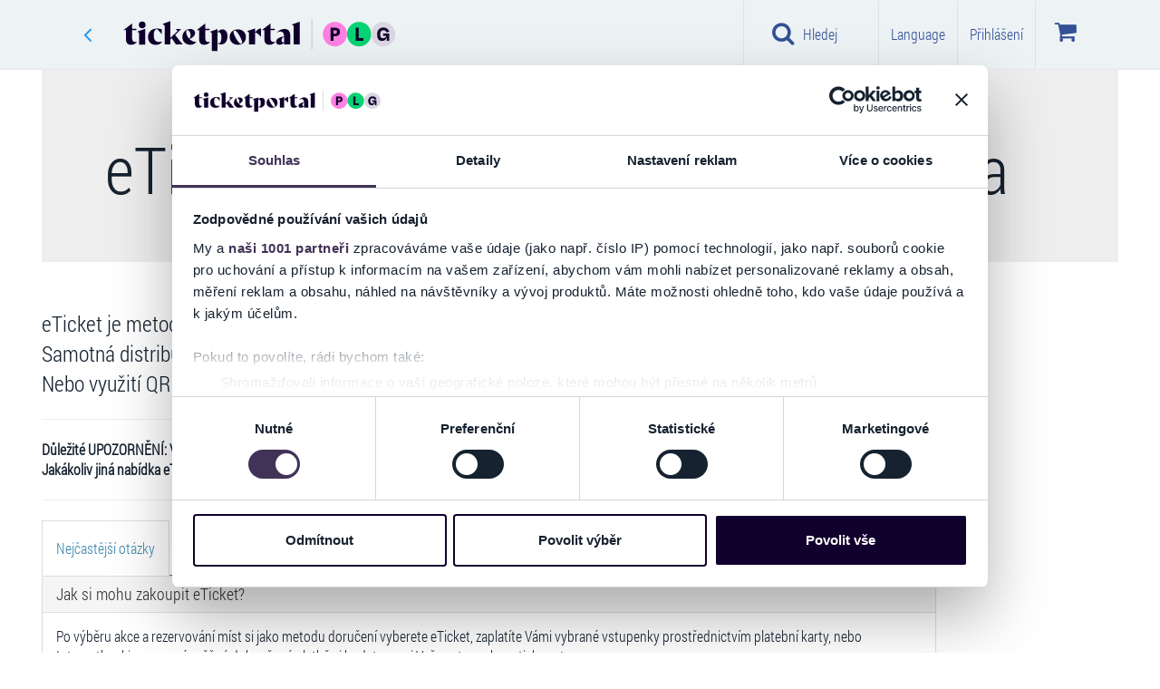

--- FILE ---
content_type: text/html; charset=utf-8
request_url: https://www.ticketportal.cz/HomeTicket
body_size: 32445
content:
<!DOCTYPE html>
<html lang="cz">
<head translate="no">
<script type="text/javascript">
(function(){
window["loaderConfig"] = "/TSPD/?type=21";
})();

</script>

<script type="text/javascript" src="/TSPD/?type=18"></script>

    <!-- https://www.ticketportal.cz/ -->
    <!-- https://www.ticketportal.cz -->
        <script type="text/javascript">
            (function () {
                window.onpageshow = function (event) {
                    if (event.persisted) {
                        window.location.reload();
                    }
                };
            })();
        </script>
         <!-- cookiebot, goout, novy kontajner GTM-KFG88F7M -->
        <script>(function(w,d,s,l,i){w[l]=w[l]||[];w[l].push({'gtm.start':
        new Date().getTime(),event:'gtm.js'});var f=d.getElementsByTagName(s)[0],
        j=d.createElement(s),dl=l!='dataLayer'?'&l='+l:'';j.async=true;j.src=
        'https://www.googletagmanager.com/gtm.js?id='+i+dl;f.parentNode.insertBefore(j,f);
        })(window,document,'script','dataLayer','GTM-KFG88F7M');</script>

    




        <meta name="google-site-verification" content="30Lme6UUNUChZDVK4reJOwGdj1JJ6G_7sXEWfVTAbYo" />
        <script>
            function getUrlParameter(e) {
                e = e.replace(/[\[]/, "\\[").replace(/[\]]/, "\\]");
                var n = new RegExp("[\\?&]" + e + "=([^&#]*)").exec(location.search);
                return null === n ? "" : decodeURIComponent(n[1].replace(/\+/g, " "))
            }
            !function () {
                window.MaileonAnalyticsObject = "mln", "mln" in window || (window.mln = function () {
                    window.mln.q.push(arguments)
                }, window.mln.q = []), window.mln.l = (new Date).getTime();
                var e = document.createElement("script");
                e.src = "https://analytics.maileon.com/analytics/js-ma-1.3.min.js", e.async = !0, e.type = "application/javascript";
                var n = document.getElementsByTagName("script")[0];
                n.parentNode.insertBefore(e, n)
            }();
            var mAT = new Array();
            mAT[0] = 'Wwp_odjAyYXcZVsspz6tFkYSS1sgyrSRO1W62aGPPnWGt9XpXggPJg'; // ESSENTIAL: LIST OF ANALYTICS TOKENS
            var val = ''; // OPTIONAL: PERSISTING DYNAMIC CONVERSION VALUES AFTER CONVERSION || TYPE FLOAT AS STRING
            var hcPP = ''; // OPTIONAL: SET A HARDCODED PAGE PATH TO FORCE CONVERSION || TYPE STRING
            var uniqueId = ''; // OPTIONAL: SET AN UNIQUE ID (e.g. ORDER ID) TO ENSURE COUNTING A CONVERSION ONLY ONCE || TYPE STRING
            mln(mAT, val, hcPP, uniqueId); // ESSENTIAL: FIRING OF EVENT
        </script>
    
        <script data-cookieconsent="ignore" type="text/javascript">
            var clh = window.location.href;
            if ((clh.indexOf("http://") != -1 && clh.indexOf("cardpay") == -1 && clh.indexOf("45.") == -1 && clh.indexOf("46.") == -1 && clh.indexOf("47.") == -1 && clh.indexOf("48.") == -1 && clh.indexOf("49.") == -1 && clh.indexOf("http://dev") == -1 && clh.indexOf("http://localhost") == -1 && clh.indexOf("http://tp2015") == -1) || clh.indexOf("https://ticketportal") != -1) {
                if (window.stop !== undefined) window.stop();
                window.location.replace(window.location.href.replace("http://", "https://").replace("https://ticketportal", "https://www.ticketportal"));
            }
            if (clh.indexOf("cardpay") == -1 && clh.indexOf("?lang=") != -1) {
                if (window.stop !== undefined) window.stop();
                var i1 = window.location.href.indexOf("?lang=");
                var i2 = i1 + 8;
                var l = window.location.href.substring(i1 + 1, i2 + 1);
                var nl = window.location.href.replace(l, "");
                if (nl.indexOf("?") + 1 == nl.length) nl = nl.replace("?", "");

                window.location = nl;
            }
            if (window.location.href.indexOf("cardpay") == -1 && window.location.href.indexOf("&lang=") != -1) {
                if (window.stop !== undefined) window.stop();
                var i1 = window.location.href.indexOf("&lang=");
                var i2 = i1 + 8;
                var l = window.location.href.substring(i1 + 1, i2 + 1);
                var nl = window.location.href.replace(l, "");
                if (nl.indexOf("?") + 1 == nl.length) nl = nl.replace("?", "");
                window.location = nl;
            }
        </script>
    <!-- 18.191.137.120 -->
    <!-- URL: http://www.ticketportal.cz/HomeTicket -->
    <!-- https://www.ticketportal.cz/ -->
    <!-- AbsolutePath https://www.ticketportal.cz  -->
    <!-- cz 2 x cz 2 US sk-SK -->
    <title>eTicket, vytlač si vstupenku doma - Ticketportal | TICKETPORTAL Vstupenky na Dosah – divadlo, hudba, koncert, festival, muzikál, sport</title>
    <meta name='probely-verification' content='e0893299-504f-4450-a371-4bbc666096cd' />
        <meta name="robots" content="index, follow">
        <meta name="googlebot" content="index, follow">

    

    <meta name="description" content="ZÁŽITKY NA CELÝ ŽIVOT" />
    <meta name="keywords" content="eTicket, vytlač si vstupenku doma - Ticketportal" />
    <meta name="theme-color" content="#000000">
    <meta http-equiv="X-UA-Compatible" content="IE=edge">
    <meta charset="utf-8">
    <meta name="viewport" content="width=device-width,initial-scale=1" />
    <meta http-equiv="X-UA-Compatible" content="IE=edge,chrome=1" />
    <meta name="HandheldFriendly" content="true" />
    <meta name="google" content="notranslate">

    
    
        <link rel="shortcut icon" type="image/png" href="https://tpczprodcdn.azureedge.net/Content/images/logos/ticketportal/tp_favicon_circle_80x80.png?tag=856FDB86C10F53DD24F6A72DD81ED7BE" />
    <script data-cookieconsent="ignore" type="text/javascript">

    var absoluteUri = '//www.ticketportal.cz/';
    var menaSkratka = 'Kč';
    var uil = false; var FrontID = 95010362;var bid = null;
    var PageWeb = '';
    var jeKiosk = false;
    var userMena = 'CZK';

        function basket_quick_info(e) {
            if (typeof (basket_simple) == "undefined") {
                $.ajax({
                    url: absoluteUri + "Event/BasketSimple/",
                    cache: false,
                    statusCode: {
                        404: function () { alert('Page not found.'); },
                        500: function () { alert('Internal server error.'); }
                    }
                }).done(function (data) {
                    if (data.Succeeded) {
                        basket_simple = data.ReturnedObject;
                        basket_quick_info();
                    }
                    else {
                        alert("error");
                    }
                });
            }
            else {
                var html = new Array();
                var pocet = 0;

                for (var id_performance in basket_simple.Performances_info) {
                    var perf_info = basket_simple.Performances_info[id_performance];
                    var pp = 0;
                    var cena = 0.0;

                    for (var id_miesto in basket_simple.items) {
                        var miesto = basket_simple.items[id_miesto];

                        if (miesto.ID_Predstavenie == id_performance) {
                            pp++;
                            cena += miesto.Cena;
                        }
                    }

                    html.push("<tr><td>" + perf_info.Event_name + ", " + perf_info.Date_time_description + "<br />Počet: " + pp + " ks  Cena: " + Format_mena(cena) + "</td></tr>");
                    pocet += pp;
                }

                if (pocet == 0) {
                    html.push("<tr><td>V&#225;š n&#225;kupn&#237; koš&#237;k je pr&#225;zdn&#253;</td></tr>");
                    $("#basketko").attr("disabled", "disabled");
                    $("#basketko").addClass("disabled");
                    $("#basketkoM").attr("disabled", "disabled");
                    $("#basketkoM").addClass("disabled");
                }
                else {
                    $("#basketko").removeAttr("disabled");
                    $("#basketko").removeClass("disabled");
                    $("#basketkoM").removeAttr("disabled");
                    $("#basketkoM").removeClass("disabled");
                }

                $('.basket-li .basket-counter').html("" + pocet);
                changeBasketValue();

                $("#basketko_root").html(html.join(""));
                $("#basketko_rootM").html(html.join(""));

                if (typeof (Spracuj_basket_balicek) != "undefined" && typeof (Basket) != "undefined")
                    Spracuj_basket_balicek();
            }
            //e.preventDefault();
            //return false;
        }
    </script>
    <!-- TP-CSS -->
        <link href="https://tpczprodcdn.azureedge.net/Content/css/ticketportal-1.4.2.min.css?tag=D3295D7AC6D4AE3725781409312CAAC6" rel="stylesheet" />
        <link href="https://tpczprodcdn.azureedge.net/Content/css/_tp-add.min.css?tag=1808453769EA1282F90A5E0F7E58D00C" rel="stylesheet" />
        <link href="https://tpczprodcdn.azureedge.net/Content/css/notify-odstavka.min.css?tag=65BF1B7BB1B524289982585528573EF8" rel="stylesheet" />
        <link href="//cdnjs.cloudflare.com/ajax/libs/lightslider/1.1.6/css/lightslider.min.css" rel="stylesheet">
            <script src="https://tpczprodcdn.azureedge.net/Scripts/jquery-3.6.3.min.js?tag=CF2FBBF84281D9ECBFFB4993203D543B"></script>

    

            <!-- JS -->
        <!--script src="https://code.jquery.com/jquery-migrate-1.2.1.min.js"></script-->
        <script data-cookieconsent="ignore" src="/js/lang"></script>
        <!-- HTML5 Shim and Respond.js IE8 support of HTML5 elements and media queries -->
        <!-- WARNING: Respond.js doesn't work if you view the page via file:// -->
        <!--[if lt IE 9]>
          <script src="https://oss.maxcdn.com/html5shiv/3.7.2/html5shiv.min.js"></script>
          <script src="https://oss.maxcdn.com/respond/1.4.2/respond.min.js"></script>
        <![endif]-->
        <script type="text/javascript">
            var datumFormat = "dd.MM.yyyy, HH:mm";                           
            var lokalita = "cz";                      
            var IframeTimelineType = 0;
            var TimelineJedenBlok = false;
            var ShowTimelineSettings = true;
            var userLang = 'CZ';
            var isPartnerPage = false;
            var id_partner = 0;
            var carT6 = true;
            var PocetVTimeline = 0;
            var static_link = 'https://sttpczprodcdn.azureedge.net';
        </script>
            <meta name="google-site-verification" content="Rz_esUqEoy07v2Gkq5TUORSGFNGQeUCDor1hp6TfYwk" />
            <script type="text/javascript" src="https://tpczprodcdn.azureedge.net/Grid/Data?v=1&etag=B8A03C3C3C81CC40E4794FE3EFF6D29E"></script>
        <script type="text/javascript" src="https://tpczprodcdn.azureedge.net/Scripts/horizontal-timeline-1.0.2.js?tag=2D451C410230A6F18806758BD9DFDFC6"></script>
        <script type="text/javascript" src="https://tpczprodcdn.azureedge.net/Scripts/timeline-1.7.7.js?tag=59D575C7D1918494D6E022546B33565D"></script>
        <script type="text/javascript" src="https://tpczprodcdn.azureedge.net/Scripts/timelinemap.js?tag=D4CA17472AE68EE897CC01CB26848D78"></script>
        <script src="//cdnjs.cloudflare.com/ajax/libs/lightslider/1.1.6/js/lightslider.min.js"></script>
    
    

    
    
            <script data-cookieconsent="ignore" src="https://www.google.com/recaptcha/api.js?hl=cs" async defer></script>

    <!-- CPM start -->

    
    <!-- CPM end -->

    <!-- CZ   -->

</head>
<body class=" idp0  " data-theme="ticketportal" data-lang="cz">

    
    <style>
        body {
            touch-action: pan-x pan-y;
        }

        .ozdoba {
            display: none !important
        }
    </style>
            <!-- Google Tag Manager (noscript) -->
        <noscript><iframe src="https://www.googletagmanager.com/ns.html?id=GTM-KFG88F7M" height="0" width="0" style="display:none;visibility:hidden"></iframe></noscript>
        <!-- End Google Tag Manager (noscript) -->
        
    <link href="https://tpczprodcdn.azureedge.net/Content/plugins/preloader-orso/preloader-orso.min.css?tag=49B8A717EF1686A304BFEBAB9651CD9B" rel="stylesheet" />
    <div id="preloader-root" style="display:none">
        <div class="preloader-orso">
            <div class="orbit">
                <div class="circle"></div>
                <div class="circle"></div>
                <div class="circle"></div>
                <div class="circle"></div>
            </div>
            <div class="center-circle d-none"></div>
        </div>
    </div>
    <script src="https://tpczprodcdn.azureedge.net/Content/plugins/preloader-orso/preloader-orso.es5.min.js?tag=911690D336D387A8317DA0374F5954BA"></script>
    





    <script type="text/javascript">
        window.onbeforeunload = function (event) {
            $(window.document.body).addClass("pace-running");
            if (window.location.href.indexOf("iframe") != -1) {
                windowProxy.post({ 'height': '' + 860 });
                windowProxy.post({ 'scrolltop': '' + 0 });
                sleep(250);
            }
        };
    </script>
    

    
    <script>var ewConfig = {"tokenStorage": "LOCAL_STORAGE","customButton": false,"openStateStorage": "LOCAL_STORAGE","openedAtFirstVisit": false,"hashForceOpen": false,"hashForOpenAtFirstVisit": "chatbot-open","theme": "chatbot-artin","url": "https://ticketportal.bot.artin.cz/","urlPrefix": "https://ticketportal.bot.artin.cz/"};(function (w, d, c) {var p = ['vendor.js', 'app.js'];for (var i = 0; i < p.length; i++) {var s = d.createElement('script');s.src = c.url + '/ew/' + p[i];d.getElementsByTagName('head')[0].appendChild(s);}})(window, document, ewConfig);</script>
    <div class="modal fade fullscreen-search" id="fullscreen-search" role="dialog" aria-labelledby="fullscreen-search-title" tabindex="-1" data-keyboard="true" data-backdrop="static" style="">
        <div class="modal-dialog" role="document">
            <div class="modal-content">
                <div class="modal-header">
                    <h2 id="fullscreen-search-title" class="sr-only">Hledat na webu Ticketportal</h2>
                    <button aria-label="Close" class="close" data-dismiss="modal" type="button"><i class="fa fa-close" aria-hidden="true"></i></button>
                </div>
                <div class="modal-body modal-search">
                    <div class="container-fluid">
                        <div class="row">
                            <div class="col-sm-24">
                                <form class="search-form" autocomplete="off">
                                    <i class="fa fa-search"></i>
                                    <i class="fa fa-refresh fa-spin fa-3x fa-fw hidden"></i>
                                    <span class="sr-only">Loading...</span>
                                    <input class="form-control" placeholder="Hledat na webu Ticketportal" type="search" id="fullscreen-search-input" onkeyup="search_input_change();" onpaste="search_input_change();">
                                    
                                    <ul id="search-tags" class="nav nav-pills search-tags" role="tablist">
                                        <li id="search_li_podujatia" data-gtm="Akce" class="hidden">
                                            <button onclick="scroll_to_element_search('fulscreensearch-events');" class="btn btn-default" type="button">Akce <span class="badge">4</span></button>
                                        </li>
                                        <li id="search_li_clanky" data-gtm="Změny a zrušen&#237;" class="hidden">
                                            <button onclick="scroll_to_element_search('fullscreensearch-articles');" class="btn btn-default" type="button">Změny a zrušen&#237; <span class="badge">4</span></button>
                                        </li>
                                        <li id="search_li_hladisko" data-gtm="Hlediště" class="hidden">
                                            <button onclick="scroll_to_element_search('fullscreensearch-Hladisko');" class="btn btn-default" type="button">Hlediště <span class="badge">4</span></button>
                                        </li>
                                        <li id="search_li_kategoria" data-gtm="Kategorie" class="hidden">
                                            <button onclick="scroll_to_element_search('fullscreensearch-kategorie');" class="btn btn-default" type="button">Kategorie  <span class="badge">4</span></button>
                                        </li>
                                        <li id="search_li_mesto" data-gtm="Město" class="hidden">
                                            <button onclick="scroll_to_element_search('fullscreensearch-Mesto');" class="btn btn-default" type="button">Město <span class="badge">4</span></button>
                                        </li>
                                    </ul>
                                    <p class="text-right">
                                        <small id="fullscreensearch-spead-info"></small>
                                    </p>
                                    
                                </form>
                            </div>
                        </div>
                    </div>
                </div>
                <div id="fullscreensearch_help" class="modal-body modal-info">

                    <p class="text-center">
                        <span class="content">začněte ps&#225;t...</span>
                    </p>
                </div>
                <div id="fullscreensearch_result" class="modal-body modal-search-result hidden">
                    <div class="container">
                        <div class="row">
                            <div class="col-lg-16 col-md-16 col-sm-24 col-xs-24">

                                <div id="fulscreensearch-Precise" class="hidden">
                                    <div class="h3 hidden">
                                        Precise result<span>2 výsledkov</span>
                                    </div>
                                    <div class="list-group precise-result">
                                        <a class="list-group-item active" href="#">
                                            <div class="event-picture"><img alt="img" class="img-responsive" src=""></div>
                                            <div class="event-info">
                                                <div class="event-dates">
                                                    10.5.2017
                                                </div>
                                                <div class="event-name">
                                                    Nazov podujatia
                                                </div>
                                                <div class="event-venue-info">
                                                    Trencin,<zn>Sportova hala</zn> StevoArena
                                                </div>
                                                <div class="flag-icon flag-icon-sk pull-right"></div>
                                            </div>
                                        </a>
                                    </div>
                                </div>

                                <div id="fulscreensearch-events" class="hidden">
                                    <div class="h3">
                                        Akce<span id="fulscreensearch-events-count"></span>
                                    </div>
                                    <div class="list-group main">
                                        <a class="list-group-item active" href="#">
                                            <div class="event-picture"><img alt="img" class="img-responsive" src=""></div>
                                            <div class="event-info">
                                                <div class="event-name">
                                                    Nazov podujatia
                                                </div>
                                                <div class="event-dates">
                                                    10.5.2017 - 15.5.2017
                                                </div>
                                                <div class="event-dates">
                                                    Trencin, Sportova hala StevoArena
                                                </div>
                                            </div>
                                        </a>
                                    </div>
                                    <p class="text-center hidden">
                                        <button type="button" class="btn btn-default" onclick="">v&#237;ce ..</button>
                                    </p>
                                </div>

                                <div id="fullscreensearch-articles" class="hidden">
                                    <div class="h2">
                                        Změny a zrušen&#237;<span id="fulscreensearch-article-count"></span>
                                    </div>
                                    <div class="list-group main">

                                    </div>
                                    <p class="text-center hidden">
                                        <button type="button" class="btn btn-default" onclick="">v&#237;ce ..</button>
                                    </p>
                                </div>

                            </div>
                            <div class="col-lg-8 col-md-8 col-sm-24 col-xs-24">

                                <div id="fullscreensearch-kategorie" class="hidden">
                                    <div class="h3">
                                        Kategorie
                                    </div>
                                    <div class="list-group second-results">
                                        <a class="list-group-item" href="#">
                                            <div class="h4 list-group-item-heading">
                                                Mestské kultúrne stredisko
                                            </div>
                                            <p class="list-group-item-text">Námestie Oslobodenia 11/17, Senica</p>
                                        </a>
                                    </div>
                                </div>

                                <div id="fullscreensearch-Mesto" class="hidden">
                                    <div class="h3">
                                        Město
                                    </div>
                                    <div class="list-group second-results">
                                    </div>
                                </div>

                                <div id="fullscreensearch-Hladisko" class="hidden">
                                    <div class="h3">
                                        Hlediště
                                    </div>
                                    <div class="list-group second-results">

                                    </div>
                                </div>

                                <div id="fullscreensearch-Filter" class="hidden">
                                    <div class="h3">
                                        Filtr
                                    </div>
                                    <div class="list-group second-results">

                                    </div>
                                </div>
                            </div>
                        </div>
                    </div>
                </div>


            </div>
        </div>
    </div>
    <script type="text/javascript">
        function scroll_to_element_search(id) {
            $("#fullscreensearch_result").animate({
                scrollTop: $("#" + id).offset().top - ($('.modal-header').height() + $('.modal-search').height()) - 50
            }, 200);
            event.preventDefault = false;
            return false;
        }

        $(".fullscreen-search").on("show.bs.modal", function () {
            var height = $(window).height() - ($('.modal-header').height() + $('.modal-search').height());
            $(this).find(".fullscreensearch_result").css({
                'padding-top': '135px',
                'max-height': height
            });
        });
    </script>



    



    <!-- javascript:GoBackWithRefresh(); -->
    <header class="header shadow">
        <nav class="navbar navbar-default navigacia" role="navigation">
            <div class="container default">
                
                <div class="navbar-header">
                    <!-- ~/HomeTicket -->
                    <!--  -->
                    
                                <a class="btn btn-link goback-arrow visible-xs" href="javascript:GoBackWithRefresh();" style=""><i class="fa fa-angle-left"></i></a>
                            <a class="navbar-brand visible-xs mobile-logo mobile-logo-link" href="https://www.ticketportal.cz/"><img class="logo mobile-logo" src="https://tpczprodcdn.azureedge.net/Content/images/logos/ticketportal/ticketportal-logo-plg-secondary-light.svg?tag=B012514B0FB4900501ADF1C5D2CC0D48" alt="Ticketportal vstupenky" /></a>

                        <button type="button" class="menu-btn navbar-toggle collapsed" data-toggle="collapse" data-target="#menu" aria-expanded="false" style="margin-right:10px;">
                            <i class="fa fa-bars"></i>
                            <span class="menu-text">Menu</span>
                        </button>
                    <div class="basketko">
                        <button class="basket-btn navbar-toggle" data-toggle="dropdown" role="button" aria-haspopup="true" aria-expanded="false" onclick="basket_quick_info();">
                            <i class="fa fa-shopping-cart" aria-label="Koš&#237;k"></i><!--wvp.LangGet("lbKosik")-->
                            <span class="basket-counter hidden" data-count="0">0</span>
                            <span class="menu-text">Koš&#237;k</span>
                            
                        </button>
                        <ul class="dropdown-menu">
                            <li style="border-right: none">
                                <table class="table" style="min-width:260px;">
                                    <caption class="hidden">
                                        <div class="alert alert-info">
                                            Vyžadovan&#253; počet povinn&#253;ch akc&#237;: <span id="balicek_sumar_kosik_potrebneM"></span><br />
                                            Aktu&#225;lně vybr&#225;no povinn&#253;ch akc&#237;: <span id="balicek_sumar_kosik_aktualneM"></span>
                                            <div id="balicekPovM" class="hidden">Vybr&#225;no vstupenek z povinn&#253;ch: <span id="balicek_sumar_kosik_povinneM"></span></div>
                                            <div id="balicekNepovM" class="hidden">Vybr&#225;no vstupenek z nepovinn&#253;ch: <span id="balicek_sumar_kosik_nepovinneM"></span></div>
                                        </div>
                                    </caption>
                                    
                                    <tbody id="basketko_rootM">
                                        <tr>
                                            <td></td>
                                        </tr>
                                        <tr>
                                            <td></td>
                                        </tr>
                                    </tbody>
                                </table>
                                <p class="text-center">
                                    <a id="basketkoM" href="https://www.ticketportal.cz/basket/" class="btn btn-buy go-cart">Koš&#237;k</a>
                                </p>
                            </li>
                        </ul>
                    </div>

                    
                                                <button id="btnMapaMobile" type="button" class="mapa-btn navbar-toggle collapsed" style="" data-toggle="collapse" data-target="#mapa" aria-controls="mapa" aria-expanded="false">
                                <i class="fa fa-map"></i>
                                <span class="menu-text">Mapa</span>
                            </button>
                                            <button id="search-btn" type="button" class="search-btn navbar-toggle" style="" onclick="init_search();">
                            <i class="fa fa-search"></i>
                            <span class="menu-text">Hledej</span>
                        </button>
                </div>

                
                <div class="collapse navbar-collapse hladaj" id="hladaj">
                    <ul class="navbar visible-xs">
                        <li>
                            <div class="search-bar">
                                <div class="dropdown">
                                    <i class="fa fa-search"></i>
                                    <input id="search-input" type="text" class="form-control" placeholder="Hledat na webu Ticketportal" data-toggle="dropdown" onkeyup="search_input_change();">
                                    <i class="fa fa-close pull-right hidden" id="search_erase_btn" onclick="$('#search-input').val('');"></i>
                                    <ul class="dropdown-menu" role="menu">
                                        <li class="megamenu-content">
                                            <div class="col-lg-24">
                                                <div id="search_result" class="list-group"></div>
                                            </div>
                                            <div class="col-lg-24 col-xs-24">
                                                <p style="padding:5px">
                                                    Můžete použ&#237;t i v&#253;razy jako např&#237;klad::<br>
                                                    <strong>n&#225;zev města, ulice, PSČ, n&#225;zvy společnost&#237; např. Informačn&#237; centrum Benešov</strong>
                                                </p>
                                            </div>
                                        </li>
                                    </ul>
                                </div>
                            </div>
                            <hr />
                        </li>
                        <li class="filter-time">
                            
                            <a class="btn btn-default" href="javascript:$('#modalKalendar').modal('show');"><i class="fa fa-calendar"></i> Kalendar</a>
                            <hr />
                        </li>
                        <li class="filter-kat">
                            <div class="container">
                                <div class="row">
                                    
                                    <div id="mobile-menu-kraje1" class="btn-group" data-toggle="buttons"></div>
                                </div>
                            </div>
                        </li>
                    </ul>
                </div>
                

                <nav class="collapse navbar-collapse menu" id="menu">
                    
                    <nav class="nav navbar-nav mobile-navigation visible-xs">

                        
                        <div class="list-group mu personal-menu">

                                    <a href="javascript:void(0);" class="btn btn-success" data-toggle="modal" data-target="#modalLoginRegNewPasswNewEmail">Přihl&#225;šen&#237; / Registrace</a>
                        </div>

                        
                                                    <div class="list-group ka">
                                <p>KATEGORIE</p>
                                                <a href="javascript:Pridaj_filter((typeof(event) == 'undefined' ? null : event), 'kategoria', 3);$('#menu').removeClass('in');$('#filterMenu').collapse('show');" class="list-group-item">Hudba</a>
                                                <a href="javascript:Pridaj_filter((typeof(event) == 'undefined' ? null : event), 'kategoria', 7);$('#menu').removeClass('in');$('#filterMenu').collapse('show');" class="list-group-item">Divadlo</a>
                                                <a href="javascript:Pridaj_filter((typeof(event) == 'undefined' ? null : event), 'kategoria', 32);$('#menu').removeClass('in');$('#filterMenu').collapse('show');" class="list-group-item">Show</a>
                                                <a href="javascript:Pridaj_filter((typeof(event) == 'undefined' ? null : event), 'kategoria', 34);$('#menu').removeClass('in');$('#filterMenu').collapse('show');" class="list-group-item">Festivaly</a>
                                                <a href="javascript:Pridaj_filter((typeof(event) == 'undefined' ? null : event), 'kategoria', 114);$('#menu').removeClass('in');$('#filterMenu').collapse('show');" class="list-group-item">Pro děti</a>
                                                <a href="javascript:Pridaj_filter((typeof(event) == 'undefined' ? null : event), 'kategoria', 48);$('#menu').removeClass('in');$('#filterMenu').collapse('show');" class="list-group-item">Do společnosti</a>
                                                <a href="javascript:Pridaj_filter((typeof(event) == 'undefined' ? null : event), 'kategoria', 2);$('#menu').removeClass('in');$('#filterMenu').collapse('show');" class="list-group-item">Sport</a>
                                                <a href="javascript:Pridaj_filter((typeof(event) == 'undefined' ? null : event), 'kategoria', 14);$('#menu').removeClass('in');$('#filterMenu').collapse('show');" class="list-group-item">Kino</a>
                                                <a href="javascript:Pridaj_filter((typeof(event) == 'undefined' ? null : event), 'kategoria', 102);$('#menu').removeClass('in');$('#filterMenu').collapse('show');" class="list-group-item">O2 arena</a>
                                                <a href="javascript:Pridaj_filter((typeof(event) == 'undefined' ? null : event), 'kategoria', 113);$('#menu').removeClass('in');$('#filterMenu').collapse('show');" class="list-group-item">O2 universum</a>
                                                                    <a href="https://www.ticketportal.cz/#nove" onclick="ZapametajMenuPodBanerom('Nove');" class="list-group-item linkNove">Nov&#233; akce</a>
                                    <a href="https://www.ticketportal.cz/#top" onclick="ZapametajMenuPodBanerom('Top');" class="list-group-item linkTop">Top akce</a>
                                    <a href="https://www.ticketportal.cz/#zlavy" onclick="ZapametajMenuPodBanerom('Zlavy');" class="list-group-item linkZlavy">Super ceny</a>
                            </div>
                                                                            <div class="list-group ts">
                                <p>TOP STR&#193;NKY</p>
                                <a id="OveritVyzdvihnutie" href="https://www.ticketportal.cz/SellingPlaces/" class="list-group-item">Prodejn&#237; m&#237;sta</a>
                                    <a href="/Articles/13" class="list-group-item">Změny a zrušen&#237;</a>
                                                                    <a href="https://www.ticketportal.cz/#MapaPodujati" class="list-group-item">Mapa akc&#237;</a>
                                                                    <a href="/HomeTicket" class="list-group-item">Elektronick&#225; vstupenka (eTicket)</a>
                            </div>
                                                    <div class="list-group po">
                                <p>POMOC</p>
                                    <a href="/Article/2110" class="list-group-item">Jak zač&#237;t</a>
                                <a href="/Article/4754" class="list-group-item">Nejčastějš&#237; ot&#225;zky</a>
                                <a href="/Article/2113" class="list-group-item">Kontakt</a>
                                <a href="/Article/2881" class="list-group-item">Obchodn&#237; podm&#237;nky</a>
                            </div>

                            <div class="list-group app">
                                <p>APLIKACE TICKETPORTAL</p>
                                <ul class="list-inline">
                                    <li><a class="list-group-item" href="/Article/13588" title="CheckTicket Aplikacia"><img width="48" height="48" src="https://tpczprodcdn.azureedge.net/Content/images/icons/android/Check-Ticket.gif?tag=8463B3377B0C9C0DCD2846B7CC8BEB84" alt="Ticketportal Application - CheckTicket"></a></li>
                                </ul>
                            </div>
                                                    <div class="list-group zo hidden">
                                <p>ZOBRAZEN&#205;</p>
                                <div class="list-group-item ">
                                    <div class="btn-group zobrazenie-btns" data-toggle="buttons">
                                        <label class="btn btn-default active" onclick="javascript: Set_item_type(0);">
                                            <input type="radio" name="options" id="option1" autocomplete="off"> <i class="fa fa-th fa-fw"></i>
                                        </label>
                                        <label class="btn btn-default" onclick="javascript: Set_item_type(1);" checked>
                                            <input type="radio" name="options" id="option2" autocomplete="off"> <i class="fa fa-th-list fa-fw"></i>
                                        </label>
                                        <label class="btn btn-default" onclick="javascript: Set_item_type(2);">
                                            <input type="radio" name="options" id="option3" autocomplete="off"> <i class="fa fa-align-justify fa-fw"></i>
                                        </label>
                                    </div>
                                    <div class="clearfix"></div>
                                </div>
                            </div>
                                                    <div class="list-group zo">
                                <p>LANGUAGE</p>
                                <a href="javascript:void(0);" class="list-group-item" data-toggle="modal" data-target="#language">Nastavit</a>
                            </div>
                                                    <div class="list-group zo" style="margin-bottom: 56px;">
                                <p>NA SOCI&#193;LN&#205;CH S&#205;T&#205;CH</p>
                                <div class="list-group-item">
                                    <div class="list-group-item-text">
                                        <ul class="social list-inline">
                                                <li><a class="btn btn-social-icon btn-facebook btn-lg social-item" target="_blank" href="https://www.facebook.com/TicketPortal.cz"><i class=" fa fa-facebook"></i></a></li>
                                                                                                                                                                            </ul>
                                    </div>
                                </div>
                            </div>
                        <script>
                            $(function () {
                                $(".list-group a").click(function () {
                                    $(this).parent().children().removeClass("active");
                                    $(this).addClass("active");
                                });
                            })
                        </script>
                    </nav>
                    

                    
                    <ul class="logo-nav">
                        
                                <li class="close-li"><a class="back" href="javascript:GoBackWithRefresh();"><i class="fa fa-angle-left"></i></a></li>
                                <li><span class="logo"><a class="navbar-brand" href="https://www.ticketportal.cz/"><img class="logo" src="https://tpczprodcdn.azureedge.net/Content/images/logos/ticketportal/ticketportal-logo-plg-primary-dark.svg?tag=9F545CA00DA5C2E53B990165BA3A608D" alt="Ticketportal vstupenky" /></a></span></li>
                    </ul>

                    <ul class="top-navigation navbar navbar-nav navbar-right visible-sm visible-md visible-lg">
                                                            <li class="search-top text-center"><a class="btn btn-link" href="javascript:init_search();"><i class="fa fa-search"></i> Hledej</a></li>
                                        <li class="giftVoucher-li hidden">
                                            <i class="fa fa-gift" aria-hidden="true"></i>
                                            <a id="gtmVar-darpoukazka2020-dp" class="btn btn-link" href="/Event/135897">
                                                D&#225;rkov&#225; pouk&#225;zka
                                            </a>
                                        </li>



                        
                                                                                <li>
                                    <a class="btn btn-link" onclick="ga('set', 'page', window.location.pathname + '#login'); ga('send', 'pageview');" href="javascript:;" data-toggle="modal" data-target="#language">Language</a>
                                </li>
                                                        <li>
                                    <a id="btnLogin" class="btn btn-link" data-toggle="modal" data-target="#modalLoginRegNewPasswNewEmail"><span class="hidden-xs">Přihl&#225;šen&#237;</span></a>
                                </li>

                        
                            <li class="basket-li dropdown ">
                                
                                <a href="#" onclick="basket_quick_info();" class="btn btn-link basketko dropdown-toggle" data-toggle="dropdown" role="button" aria-haspopup="true" aria-expanded="false">
                                    <i class="fa fa-shopping-cart" aria-label="Koš&#237;k" style="font-size:26px;"></i><!--wvp.LangGet("lbKosik")-->
                                    <span class="basket-counter hidden" data-count="0">0</span>
                                    <i class="fa fa-sort-desc basket-dropdown-arrow" aria-hidden="true"></i>
                                </a>
                                <ul class="dropdown-menu">
                                    <li style="border-right: none">
                                        <table class="table" style="min-width:260px;">
                                            <caption id="balicek_sumar_kosik" class="hidden">
                                                <div class="alert alert-info">
                                                    Vyžadovan&#253; počet povinn&#253;ch akc&#237;: <span id="balicek_sumar_kosik_potrebne"></span><br />
                                                    Aktu&#225;lně vybr&#225;no povinn&#253;ch akc&#237;: <span id="balicek_sumar_kosik_aktualne"></span>
                                                    <div id="balicekPov" class="hidden">Vybr&#225;no vstupenek z povinn&#253;ch: <span id="balicek_sumar_kosik_povinne"></span></div>
                                                    <div id="balicekNepov" class="hidden">Vybr&#225;no vstupenek z nepovinn&#253;ch: <span id="balicek_sumar_kosik_nepovinne"></span></div>
                                                </div>
                                            </caption>
                                            
                                            <tbody id="basketko_root">
                                                
                                            </tbody>
                                        </table>
                                        <p class="text-center">
                                            <a id="basketko" href="/basket" class="btn btn-buy go-cart">Koš&#237;k</a>
                                        </p>
                                    </li>
                                </ul>
                            </li>
                    </ul>
                    
                </nav>
                
            </div>
        </nav>
    </header>


    


    <script type="text/javascript">
        $("#btnLogin").click(function () {
            setTimeout("mlrepare();", 500);
        });
        $(".search-top.text-center").click(function () {
            setTimeout("serepare();", 500);
        });
        function mlrepare() {
            $("#modalLoginRegNewPasswNewEmail").css("display", "block");
            $("#modalLoginRegNewPasswNewEmail").addClass("in");
        }
        function serepare() {
            $("#fullscreen-search").css("display", "block");
            $("#fullscreen-search").addClass("in");
        }
    </script>

    <script>
        /*
        function odchytavam(val) {
            console.log("uspech");
        }

        var observer = new MutationObserver(function (mutations) {
            mutations.forEach(function (mutation) {
                if (mutation.type === "attributes") {
                    console.log("attributes changed")
                }
            });
        });

        var zoz = document.getElementsByClassName("list-group");
        for (var i = 0; i < zoz.length; i++) {
            zoz[i].setAttribute = odchytavam;
            zoz[i].style.__defineSetter__("display", odchytavam);

            observer.observe(zoz[i], {
                attributes: true //configure it to listen to attribute changes
            });
        }
        */

    </script>


    





<div class="hometicket">
    <div class="container">
        <div class="jumbotron hometicket-header">
            <div class="container hometicket-bg1">
                <h1>eTicket – vytiskni si vstupenku doma</h1>
                <p></p>
            </div>
        </div>
    </div>

    <div class="container">
        <div class="row">
            <div class="col-md-20">
                <h2 class="lead">eTicket je metoda distribuce vstupenek v&yacute;razně ulehčuj&iacute;c&iacute; jejich n&aacute;kup prostřednictv&iacute;m internetov&yacute;ch str&aacute;nek. Samotn&aacute; distribuce spoč&iacute;v&aacute; ve vyti&scaron;těn&iacute; si vstupenek př&iacute;mo na Va&scaron;&iacute; tisk&aacute;rně, tam kde se aktu&aacute;lně nach&aacute;z&iacute;te. Nebo využit&iacute; QR k&oacute;du ze vstupenky, prostřednictv&iacute;m va&scaron;eho mobilu bez nutnosti tisku vstupenky.</h2><hr /><p><strong>Důležit&eacute; UPOZORNĚN&Iacute;: Vstupenky ve formě eTicketu si můžete zakoupit pouze přes internet, na na&scaron;em webu.<br />Jak&aacute;koliv jin&aacute; nab&iacute;dka eTicketu mimo na&scaron;i s&iacute;ť je podezřel&aacute; a riskujete, že si zakoup&iacute;te neplatnou vstupenku, se kterou nebudete na danou akci vpu&scaron;těni.</strong></p><hr /></hr>
                

                <ul class="nav nav-tabs" role="tablist">
                    <li role="presentation" class="active">
                        <a href="#mobilna" aria-controls="mobilna" role="tab" data-toggle="tab" aria-expanded="true">
                            <h2 class="h5">Nejčastější otázky</h2>
                        </a>
                    </li>
                    <li role="presentation" class="">
                        <a href="#webova" aria-controls="webova" role="tab" data-toggle="tab" aria-expanded="false">
                            <h2 class="h5">Vzor eTicketu</h2>
                        </a>
                    </li>
                </ul>


                <div class="tab-content">
                    <div role="tabpanel" class="tab-pane active" id="mobilna">
                        <div class="row">
                            <div class="col-md-24 col-sm-24 col-xs-24">
                                <div id="accordion" class="panel-group" role="tablist" aria-multiselectable="true"><div class="panel panel-default"><div id="heading1" class="panel-heading" role="tab"><h4 class="panel-title"><a role="button" href="#collapse1" aria-expanded="true" aria-controls="collapse1" data-toggle="collapse" data-parent="#accordion">Jak si mohu zakoupit eTicket? </a></h4></div><div id="collapse1" class="panel-collapse collapse in" role="tabpanel" aria-labelledby="heading1"><div class="panel-body">Po v&yacute;běru akce a rezervov&aacute;n&iacute; m&iacute;st si jako metodu doručen&iacute; vyberete eTicket, zaplat&iacute;te V&aacute;mi vybran&eacute; vstupenky prostřednictv&iacute;m platebn&iacute; karty, nebo Internetbankingu a po &uacute;spě&scaron;n&eacute; dokončen&eacute; platbě si budete moci Va&scaron;e vstupenky vytisknout.</div></div></div><div class="panel panel-default"><div id="heading2" class="panel-heading" role="tab"><h4 class="panel-title"><a class="collapsed" role="button" href="#collapse2" aria-expanded="false" aria-controls="collapse2" data-toggle="collapse" data-parent="#accordion">Mohu si koupit eTicket na každou akci prostřednictv&iacute;m Ticketport&aacute;lu? </a></h4></div><div id="collapse2" class="panel-collapse collapse" role="tabpanel" aria-labelledby="heading2"><div class="panel-body">Bohužel ne, jen na akce označen&eacute; logem a to z toho důvodu, že ne u každ&eacute; akce je možn&eacute; zabezpečit autorizaci a rovněž i souhlas pořadatele dan&eacute; akce.</div></div></div><div class="panel panel-default"><div id="heading3" class="panel-heading" role="tab"><h4 class="panel-title"><a class="collapsed" role="button" href="#collapse3" aria-expanded="false" aria-controls="collapse3" data-toggle="collapse" data-parent="#accordion">Proč si m&aacute;m kupovat vstupenky prostřednictv&iacute;m metody eTicket? </a></h4></div><div id="collapse3" class="panel-collapse collapse" role="tabpanel" aria-labelledby="heading3"><div class="panel-body">Tato distribučn&iacute; metoda V&aacute;s osvobod&iacute; od ček&aacute;n&iacute; v řadě. Rovněž V&aacute;m umožn&iacute; na posledn&iacute; chv&iacute;li si zakoupit vstupenky na vybranou akci (pokud jsou je&scaron;tě voln&aacute; m&iacute;sta).</div></div></div><div class="panel panel-default"><div id="heading4" class="panel-heading" role="tab"><h4 class="panel-title"><a class="collapsed" role="button" href="#collapse4" aria-expanded="false" aria-controls="collapse4" data-toggle="collapse" data-parent="#accordion">Budu vpu&scaron;těn na akci s eTicketem? </a></h4></div><div id="collapse4" class="panel-collapse collapse" role="tabpanel" aria-labelledby="heading4"><div class="panel-body">Ano, v př&iacute;padě, že na danou akci bylo možn&eacute; zvolit si eTicket. Je to plnohodnotn&aacute; vstupenka stejně, jako běžně prod&aacute;van&aacute; vstupenka prostředn&iacute;ctv&iacute;m prodejn&iacute;ch m&iacute;st s&iacute;tě Ticketportal.</div></div></div><div class="panel panel-default"><div id="heading5" class="panel-heading" role="tab"><h4 class="panel-title"><a class="collapsed" role="button" href="#collapse5" aria-expanded="false" aria-controls="collapse5" data-toggle="collapse" data-parent="#accordion">Potřebuji speci&aacute;ln&iacute; hardware? </a></h4></div><div id="collapse5" class="panel-collapse collapse" role="tabpanel" aria-labelledby="heading5"><div class="panel-body">Ne, nen&iacute; potřebn&yacute; ž&aacute;dn&iacute; speci&aacute;ln&iacute; hardware, stač&iacute; běžn&aacute; laserov&aacute; tisk&aacute;rna.</div></div></div><div class="panel panel-default"><div id="heading6" class="panel-heading" role="tab"><h4 class="panel-title"><a class="collapsed" role="button" href="#collapse6" aria-expanded="false" aria-controls="collapse6" data-toggle="collapse" data-parent="#accordion">Co se stane, pokud vytisknu vstupenku v&iacute;cekr&aacute;t, nebo si vyhotov&iacute;m jej&iacute; kopie? </a></h4></div><div id="collapse6" class="panel-collapse collapse" role="tabpanel" aria-labelledby="heading6"><div class="panel-body">Při vstupu na akci bude pořadatelem zkontrolovan&eacute; č&iacute;slo vstupenky a č&aacute;rov&yacute; kod. Na danou akci bude vpu&scaron;těn jen prvn&iacute; držitel platn&eacute; vstupenky. Každ&yacute; dal&scaron;&iacute; klient, kter&yacute; se prok&aacute;že stejnou vstupenkou, nebude na akci vpu&scaron;těn a vystavuje sa pr&aacute;vn&iacute;m postihům.</div></div></div><div class="panel panel-default"><div id="heading7" class="panel-heading" role="tab"><h4 class="panel-title"><a class="collapsed" role="button" href="#collapse7" aria-expanded="false" aria-controls="collapse7" data-toggle="collapse" data-parent="#accordion">Co m&aacute;m dělat, pokud se mi vstupenka eTicket nedař&iacute; vytisknout? </a></h4></div><div id="collapse7" class="panel-collapse collapse" role="tabpanel" aria-labelledby="heading7"><div class="panel-body">Zkontrolujte nastaven&iacute; PC, na kter&eacute;m budete tisknout eTicket s nastaven&iacute;mi uveden&yacute;ch v sekci Nastaven&iacute; na t&eacute;to str&aacute;nce.</div></div></div><div class="panel panel-default"><div id="heading7" class="panel-heading" role="tab"><h4 class="panel-title"><a class="collapsed" role="button" href="#collapse8" aria-expanded="false" aria-controls="collapse7" data-toggle="collapse" data-parent="#accordion">Co m&aacute;m dělat, pokud jsem vstupenku zaplatil, ale nevytiskl a přeru&scaron;ilo se spojen&iacute;? </a></h4></div><div id="collapse8" class="panel-collapse collapse" role="tabpanel" aria-labelledby="heading8"><div class="panel-body">Vytiskněte si eTicket z emailu, kter&yacute; V&aacute;m byl zasl&aacute;n po &uacute;hradě objedn&aacute;vky př&iacute;padně si vytiskněte eTicket po přihl&aacute;&scaron;en&iacute; z detailu objedn&aacute;vky v sekci Moje objedn&aacute;vky.</div></div></div><div class="panel panel-default"><div id="heading9" class="panel-heading" role="tab"><h4 class="panel-title"><a class="collapsed" role="button" href="#collapse9" aria-expanded="false" aria-controls="collapse9" data-toggle="collapse" data-parent="#accordion">Proč potřebuji ke vstupence eTicket i nějak&yacute; jin&yacute; identifikačn&iacute; doklad? </a></h4></div><div id="collapse9" class="panel-collapse collapse" role="tabpanel" aria-labelledby="heading9"><div class="panel-body">Tento požadavek je&nbsp;pro Va&scaron;i ochranu a to z toho důvodu, že v př&iacute;padě nejasnost&iacute; m&aacute; pořadatel při vstupu možnost zkontrolovat, kdo si danou vstupenku ve skutečnosti zakoupil.</div></div></div></div>
                            </div>
                        </div>
                    </div>
                    <div role="tabpanel" class="tab-pane" id="webova">
                        <div class="row">
                            <div class="col-md-24 col-sm-24 col-xs-24">
                                <p><img src="https://retro.ticketportal.cz/ed/transfer/pictures/2002.jpg" alt="" width="620" height="898" /></img></p>
                            </div>
                        </div>
                    </div>
                </div>

                
            </div>
        </div>
    </div>

</div>



    

    


<!-- FOOTER -->
<footer class="footer-2019 footer-partner">
    

    
    

    
    <section class="link-menu">
        <div class="container-fluid wave-box">
            <div class="wave">
                <svg viewBox="0 0 1440 120" aria-hidden="true">
                    <path d="M1440,21.2101911 L1440,120 L0,120 L0,21.2101911 C120,35.0700637 240,42 360,42 C480,42 600,35.0700637 720,21.2101911 C808.32779,12.416393 874.573633,6.87702029 918.737528,4.59207306 C972.491685,1.8109458 1026.24584,0.420382166 1080,0.420382166 C1200,0.420382166 1320,7.35031847 1440,21.2101911 Z"></path>
                </svg>
            </div>
        </div>
        <div class="container-fluid content">
            <div class="row">
                <div class="col-md-4 col-sm-8 col-xs-12">
                    <h3>Pomoc</h3>
                    <ul>
                        <li><a href="/Article/4754">Nejčastějš&#237; ot&#225;zky </a></li>
                    </ul>
                    <h3 style="padding:0 0 10px">Podpora</h3>
                    <ul>
                        <li>
                            <p class="kontakt">Kontakt </p>
                            <a class="inline" href="mailto:help@ticketportal.cz"><i class="fa fa-envelope-o"></i>&nbsp;help@ticketportal.cz </a>
                            
                        </li>
                    </ul>
                </div>
                <div class="col-md-4 col-sm-8 col-xs-12 tp">
                    <h3>Ticketportal</h3>
                    <ul>
                        <li><a href="//promo.ticketportal.cz" target="_blank">Pro pořadatele</a></li>
                        <li><a href="/SellingPlaces/">Prodejn&#237; m&#237;sta </a></li>
                        
                        <li><a href="/Article/2113">Kontakt </a></li>
                        <li><a href="/Article/2881">Obchodn&#237; podm&#237;nky </a></li>
                        <li><a href="/Article/8284">Obchodn&#237; podm&#237;nky pro podnikatele</a></li>
                        <li><a href="/Content/images/ticketportal/design-manuals-logo/CZ/logomanual/CZ_Ticketportal PLG_Logo Manual_2026.pdf" target="_blank">Logomanual </a></li>
                        <li><a href="/Article/10363" aria-label="Ochrana osobn&#237;ch &#250;dajů" >Ochrana osobn&#237;ch &#250;dajů</a></li>
                        <li><a href="/Article/7315" target="_blank">Cookies a jejich nastaven&#237;</a></li>
                        <li><a href="https://admin.ticketportal.cz/" target="_blank">Přihl&#225;šen&#237; pro obchodn&#237; partnery</a></li>
                        <li><a href="https://www.ticketportal.cz/article/9872">Prohl&#225;šen&#237; o př&#237;stupnosti</a></li>
                    </ul>
                </div>

                
                <div class="col-md-4 col-sm-8 col-xs-12 produkty">
                    <h3>Produkty</h3>
                    <ul>
                        <li><a href="/eTicket">eTicket</a></li>

                            <li><a class="gift-voucher-link" href="/event/Darkova-poukazka-Ticketportal-2025" title="Dárková poukázka">D&#225;rkov&#225; pouk&#225;zka</a></li>
                        <li><a href="/slevove-kody">Slevov&#233; k&#243;dy</a></li>
                    </ul>
                </div>
                <div class="col-md-3 col-sm-8 col-xs-12">
                    <h3>Press</h3>
                    
                    <ul>
                        <li><a href="/Articles/9">Novinky</a></li>
                        <li><a href="/Articles/13">Změny a zrušen&#237;</a></li>
                        <li><a href="/Articles/15">Pokyny</a></li>
                        
                    </ul>
                </div>
                <div class="col-md-4 col-sm-8 col-xs-13">
                    <h3>Naše s&#237;ť</h3>
                    <ul>
                        <li>
                                <a class="inline" href="//www.ticketportal.sk/?lang=sk&idpartner=211">www.ticketportal.sk</a>
                        </li>
                    </ul>
                </div>
                <div class="col-md-5 col-sm-8 col-xs-11">
                    <h3>Aplikace Ticketportal</h3>
                    <ul class="tpapps">
                        <li>
                            <div class="tpapp-download">
                                <ul class="downlist">
                                    
                                    <li><a href="/Article/4261" title="CheckTicket Aplikacia">CheckTicket pro organizátory</a></li>
                                </ul>
                            </div>
                        </li>
                    </ul>
                </div>
                <div class="col-md-5 col-sm-8 col-xs-11">
                    <h3>Najdete n&#225;s tak&#233; na</h3>
                    <ul class="social-icons d-flex">
                        <li><a href="https://www.facebook.com/TicketPortal.cz" class="s-icon wow fadeIn animated rotateIn" data-wow-delay=".1s" target="_blank"><img src="https://tpczprodcdn.azureedge.net/Content/images/logos/social/facebook-logo-set2-min.png?tag=F2A27489A5F8C3F49D7F363633161986" alt="facebook icon" /></a></li>
                        <li><a href="https://www.instagram.com/ticketportalcz/" class="s-icon wow fadeIn animated rotateIn" data-wow-delay=".2s" target="_blank"><img src="https://tpczprodcdn.azureedge.net/Content/images/logos/social/instagram-logo-set2-min.png?tag=8D4523D4C2F59F78A6F40E21037E5471" alt="instagram icon" /></a></li>
                        <li><a href="https://www.tiktok.com/&#64;ticketportalcz" class="s-icon wow fadeIn animated rotateIn" data-wow-delay=".4s" target="_blank"><img src="https://tpczprodcdn.azureedge.net/Content/images/logos/social/tiktok-logo-set2-min.png?tag=0986DAD79DFEFB260DE5490BC2D5113A" alt="tiktok icon" /></a> </li>
                    </ul>
                </div>
                <div class="col-md-5 col-md-push-7 col-sm-8 col-xs-11">
                    <h3>&nbsp;</h3>
                    <p>
                        <a href="/Content/docs/Upozorneni_pro_veritele_spolecniky_zamestnance_Fuze_PLG_Czech_Republic_IRS_network_IRSnetCZ.pdf" 
                           rel="noopener" 
                           target="_blank" 
                           aria-label="Společn&#233; upozorněn&#237; pro věřitele, zaměstnance a společn&#237;ky na jejich pr&#225;va v souvislosti s přeměnou společnosti. – PDF, otevře se v nov&#233;m okně." >Společn&#233; upozorněn&#237; pro věřitele, zaměstnance a společn&#237;ky na jejich pr&#225;va v souvislosti s přeměnou společnosti.</a>
                    </p>
                </div>
                <div class="col-md-24 col-xs-24 text-center">
                    <ul class="list-inline platobneIkony">
                        <li><span class="text">U n&#225;s můžete platit:</span></li>
                            <li>
                                <a href="javascript:;" target="_blank"><img height="24" class="pull-right" src="https://tpczprodcdn.azureedge.net/Content/images/icons/pay/cz/icon-maestro-24.gif?tag=BFD3BEE1A93C88549CC93A79378B55AC" alt="Maestro card"></a>
                            </li>
                            <li>
                                <a href="https://www.mastercard.cz/cs-cz.html" target="_blank"><img height="24" class="pull-right" src="https://tpczprodcdn.azureedge.net/Content/images/icons/pay/cz/icon-mastercard-24.gif?tag=AA1B6C7B900868C220C7044349E4FDB7" alt="Master Card"></a>
                            </li>
                            <li>
                                <a href="https://www.visa.cz/" target="_blank"><img height="24" class="pull-right" src="https://tpczprodcdn.azureedge.net/Content/images/icons/pay/cz/2023-visa-min.png?tag=" alt="VISA"></a>
                            </li>
                            <li>
                                <a href="javascript:;" target="_blank"><img height="24" class="pull-right" src="https://tpczprodcdn.azureedge.net/Content/images/icons/pay/cz/icon-visaelectron-24.gif?tag=9DEC5A8E1E7A482DBC5970FE836E8BA0" alt="VISA"></a>
                            </li>
                            <li>
                                <a href="https://www.comgate.cz/cz/platebni-brana" target="_blank"><img height="24" class="pull-right" src="https://tpczprodcdn.azureedge.net/Content/images/icons/pay/cz/2023-logo-comgate-min.png?tag=A676E1A9C18FC8A34253A23C14EB6125" alt="Platebn&#237; br&#225;na Comgate"></a>
                            </li>
                            <li>
                                <a href="https://www.kb.cz/cs/ucty-platby-a-karty/platby/mojeplatba-nakupujici/" target="_blank"><img height="24" class="pull-right" src="https://tpczprodcdn.azureedge.net/Content/images/icons/pay/cz/mojeplatba24.jpg?tag=5D3E060C00A84BD74A1F1A095A4BF2A3" alt="Moje platba"></a>
                            </li>
                            <li>
                                <a href="javascript:;" target="_blank"><img height="24" class="pull-right" src="https://tpczprodcdn.azureedge.net/Content/images/icons/pay/cz/2023-ceskasporitelna-min2.png?tag=8D5E5AF35051CDAD5329CBDC5973D681" alt="PAY"></a>
                            </li>
                            <li>
                                <a href="javascript:;" target="_blank"><img height="24" class="pull-right" src="https://tpczprodcdn.azureedge.net/Content/images/icons/pay/cz/CSOB_v_40.png?tag=8D4CA11CEE89F30E9444691F695074B6" alt="PAY"></a>
                            </li>
                            <li>
                                <a href="javascript:;" target="_blank"><img height="24" class="pull-right" src="https://tpczprodcdn.azureedge.net/Content/images/icons/pay/cz/UCBk_40.png?tag=1F69A2155FA1CB0E8DFE7F3DBB603263" alt="PAY"></a>
                            </li>
                            <li>
                                <a href="javascript:;" target="_blank"><img height="24" class="pull-right" src="https://tpczprodcdn.azureedge.net/Content/images/icons/pay/cz/FIO_v_40.png?tag=51773D326283D09FFF466CB204E34A0B" alt="PAY"></a>
                            </li>
                            <li>
                                <a href="javascript:;" target="_blank"><img height="24" class="pull-right" src="https://tpczprodcdn.azureedge.net/Content/images/icons/pay/cz/MB_v_40.png?tag=11D1357A53F88E95BCFD33C5FA881306" alt="PAY"></a>
                            </li>
                            <li>
                                <a href="javascript:;" target="_blank"><img height="24" class="pull-right" src="https://tpczprodcdn.azureedge.net/Content/images/icons/pay/cz/ERA_v_40.jpg?tag=334D6D03603F761897C3B6E9464EF518" alt="PAY"></a>
                            </li>
                            <li>
                                <a href="https://www.upcz.cz/" target="_blank"><img height="24" class="pull-right" src="https://tpczprodcdn.azureedge.net/Content/images/icons/pay/cz/UP-logo-RGB-24.png?tag=A5FF32957C18B6AF608F35CD81D853A6" alt="PAY"></a>
                            </li>
                    </ul>
                </div>
            </div>
        </div>
    </section>
    
    <!--/footer-->
    <div class="footer-bottom">
        <div class="container text-center info-text">
            <p><small>Toto jsou internetov&#233; str&#225;nky společnosti PLG Czech Republic, s.r.o., IČ: 01901613, se s&#237;dlem Italsk&#225; 2581/67, Praha, zapsan&#233; v obchodn&#237;m rejstř&#237;ku veden&#233;m Městsk&#253;m soudem v Praze, odd&#237;l C, vložka 212454.</small></p>
            <p>© TICKETPORTAL 2026. All right reserved.</p>
        </div>
    </div>
    <!--/footer-bottom-->
</footer>
<!-- /FOOTER -->

    <!-- LANGUAGE -->
    <div class="modal fade modalLanguage" id="language" tabindex="-1" role="dialog" aria-labelledby="myModalLabel" aria-hidden="true">
        <div class="modal-dialog modal-sm">
            <div class="modal-content">
                <div class="modal-header">
                    <button type="button" class="close" data-dismiss="modal" aria-hidden="true">&times;</button>
                    <h4 class="modal-title" id="myModalLabel">Vyberte si jazyk</h4>
                </div>
                <div class="modal-body language">
                    <ul class="nav nav-pills nav-stacked" role="tablist">
                            <li>
                                <a href="/Home/ChangeLanguage?code=cz">
                                    <div class="container-fluid" style="font-size:110%">
                                        <div class="row">
                                            <div class="col-sm-4 col-xs-4">
                                                <span class="flag-icon flag-icon-cz" style="width:30px;height:22px"></span>
                                            </div>
                                            <div class="col-sm-16 col-xs-16">
                                                Čeština
                                            </div>
                                            <div class="col-sm-4 col-xs-4">

                                            </div>
                                        </div>
                                    </div>
                                </a>
                            </li>
                            <li>
                                <a href="/Home/ChangeLanguage?code=en">
                                    <div class="container-fluid" style="font-size:110%">
                                        <div class="row">
                                            <div class="col-sm-4 col-xs-4">
                                                <span class="flag-icon flag-icon-en" style="width:30px;height:22px"></span>
                                            </div>
                                            <div class="col-sm-16 col-xs-16">
                                                English
                                            </div>
                                            <div class="col-sm-4 col-xs-4">

                                            </div>
                                        </div>
                                    </div>
                                </a>
                            </li>
                            <li>
                                <a href="/Home/ChangeLanguage?code=de">
                                    <div class="container-fluid" style="font-size:110%">
                                        <div class="row">
                                            <div class="col-sm-4 col-xs-4">
                                                <span class="flag-icon flag-icon-de" style="width:30px;height:22px"></span>
                                            </div>
                                            <div class="col-sm-16 col-xs-16">
                                                Deutsch
                                            </div>
                                            <div class="col-sm-4 col-xs-4">

                                            </div>
                                        </div>
                                    </div>
                                </a>
                            </li>
                    </ul>
                </div>

            </div>
        </div>
    </div>
    <!-- /LANGUAGE -->
    <!-- VSEOBECNE OBCHODNE PODMIENKY -->
    <div class="modal fade modalVOP" id="modalVOP" tabindex="-1" role="dialog" aria-labelledby="modalVOP" aria-hidden="true" style="z-index:1041">
        <div class="modal-dialog modal-lg">
            <div class="modal-content">
                <div class="modal-header">
                    <button type="button" class="close" data-dismiss="modal" aria-hidden="true">&times;</button>
                    <h4 class="modal-title" id="termsArticleTitle"></h4>
                </div>
                <div class="modal-body">
                    <table style="width:100%">
                        <tbody>
                            <tr>
                                <td id="termsArticleBody"></td>
                            </tr>
                        </tbody>
                    </table>
                </div>
                <div class="modal-footer">
                    <button type="button" class="btn btn-default" data-dismiss="modal">Zavř&#237;t</button>
                </div>
            </div>
        </div>
    </div>
    <!-- /VSEOBECNE OBCHODNE PODMIENKY -->
    <!-- MODALPRIHLASENIE -->
    <div class="modal fade" id="prihlasenie" tabindex="-1" role="dialog" aria-labelledby="myModalLabel" aria-hidden="true">
        <div class="modal-dialog modal-lg">
            <div class="modal-content">
                <div class="modal-header">
                    <button type="button" class="close" data-dismiss="modal" aria-hidden="true">&times;</button>
                    <h4 class="modal-title" id="myModalLabel">PŘIHL&#193;ŠEN&#205;</h4>
                </div>
                <div class="modal-body">
                    <div class="container-fluid">
                        <div class="row">

                            
                            <div class="col-lg-11">
                                <p><strong>Použijte jin&#233; Vaše &#250;čty</strong></p>
                                <p><small>Můžete se přihl&#225;sit pomoc&#237; &#250;čtu na n&#225;sleduj&#237;c&#237;ch soci&#225;ln&#237;ch s&#237;t&#237;ch:</small></p>
                                <form class="form-horizontal" role="form">
                                    <a class='btn btn-block btn-social btn-facebook' href="javascript;"><i class="fa fa-facebook"></i>prihlásiť sa cez FACEBOOK </a>
                                    <a class='btn btn-block btn-social btn-google-plus' href="javascript;"><i class="fa fa-google-plus"></i>prihlásiť sa cez Google+ </a>
                                    
                                </form>
                            </div>
                            <div class="hidden-sm hidden-xs col-md-1 col-lg-1 margin-top-20">
                                <div class="vertical-divider"></div>

                                <div class="vertical-divider"></div>
                            </div>
                            <div class="visible-sm visible-xs">
                                <hr>
                            </div>
                            <div class="col-lg-11">
                                <p><strong>Použijte vlastn&#237; &#250;čet</strong></p>
                                <p><small>Pokud jste registrovan&#253; v s&#237;ti Ticketportal.</small></p>
                                <form class="form-horizontal" role="form" action="/Account/Login/" method="post">
                                    <input name="__RequestVerificationToken" type="hidden" value="R3J3b8RCwONhgORnGvhLW5hxi4r0ZZkU2yrHR6Hulq2cBcgVCVIovVq2al5R78SGv804TR0WYX5bndzfXh4jSPEuk4cKArT7b7PgzT-ftf01" />
                                    <p>
                                        <input name="login_email" type="text" class="form-control email" placeholder="E-mail" required="required" autocomplete="on">
                                    </p>
                                    <p class="text-right">
                                        <input name="login_password" type="password" class="form-control password" id="inputemail" placeholder="Heslo">
                                    </p>
                                    <p class="padding-top-10">
                                        <a class='btn btn-link bezmedzier padding-top-10' href="/account/newpassword"><small>Změna hesla - ticketportal.cz</small></a>
                                        <button type="submit" class="btn btn-primary pull-right">Přihl&#225;sit</button>
                                    </p>
                                </form>

                            </div>
                        </div>
                        <!--end/row-->
                    </div>
                    <!--end/container-fluid -->
                </div>
                <div class="modal-footer">
                    <div class="container-fluid">
                        <div class="row">
                            <div class="col-lg-12 text-left"><a class='btn btn-link' href="https://admin.ticketportal.sk">Přihl&#225;šen&#237; pro obchodn&#237; partnery</a></div>
                            <div class="col-lg-12 text-right"><a class='btn btn-link' href="/account/registration">Registrace</a></div>
                        </div>
                    </div>
                </div>
            </div>
            <!--/modal-content-->
        </div>
    </div>
    <!-- /MODALPRIHLASENIE -->
    <!-- KALENDAR (single) -->
    <div class="modal modal-little fade modalKalendar" id="modalKalendar" tabindex="-1" role="dialog" aria-labelledby="Kalendar" aria-hidden="true">
        <div class="modal-dialog ">
            <div class="modal-content">
                <div class="modal-header">
                    <button type="button" class="close" data-dismiss="modal" aria-hidden="true"><i class="fa fa-close"></i></button>
                </div>
                <div class="modal-body" id="home_calendar_container">
                    <!-- Responsive calendar - START -->
                    <div class="responsive-calendar" id="calendar-default" data-translate-months="Jan,Feb,Mar,Apr,Máj,Jún,Júl,Aug,Sep,Okt,Nov,Dec">
                        <div class="day-headers">
                            <div class="day header">Po</div>
                            <div class="day header">&#218;t</div>
                            <div class="day header">St</div>
                            <div class="day header">Čt</div>
                            <div class="day header">P&#225;</div>
                            <div class="day header">So</div>
                            <div class="day header">Ne</div>
                        </div>
                        <div class="days" data-group="days"></div>
                        <div class="controls">
                            <a class="pull-left" data-go="prev"><i class="fa fa-chevron-left fa-2x fa-fw"></i></a>
                            <h4><span data-head-month></span> <span data-head-year></span></h4>
                            <a class="pull-right" data-go="next"><i class="fa fa-chevron-right fa-2x fa-fw"></i></a>
                        </div>
                    </div>
                    <!-- Responsive calendar - END -->
                </div>
            </div>
            <!--/modal-content-->
        </div>
    </div>
    <!-- /KALENDAR (single) -->
    <!-- PRIHLASENIE, REGISTRACIA, NOVE HESLO -->
    <div class="modal fade modalLoginRegNewPasswNewEmail" id="modalLoginRegNewPasswNewEmail" tabindex="-1" role="dialog" aria-labelledby="modalNovaAdresaDorucenia" aria-hidden="true">
        <div class="modal-dialog modal-lg">
            <div class="modal-content">
                <div class="modal-body">
                    <div role="tabpanel">
                        <!-- Nav tabs -->
                        <ul class="nav nav-tabs" role="tablist">
                                <li class="active"><a id="li_a_tabPrihlasenie" href="#tabPrihlasenie" aria-controls="tabPrihlasenie" role="tab" data-toggle="tab">Přihl&#225;šen&#237;</a></li>
                                <li><a href="#tabRegistracia" id="li_a_tabRegistracia" aria-controls="tabRegistracia" role="tab" data-toggle="tab">Registrace</a></li>
                            <li>
                                <a href="#tabNoveHeslo" aria-controls="tabNoveHeslo" role="tab" data-toggle="tab">
Nov&#233; heslo                                </a>
                            </li>
                            <li>
                                <a href="#tabAktivacia" aria-controls="tabAktivacia" role="tab" data-toggle="tab">Aktivace &#250;čtu</a>
                            </li>

                            
                            <li id="tabVipLogin" class="hidden">
                                <a href="#tabVIPlogin" aria-controls="tabVIPlogin" role="tab" data-toggle="tab">VIP Login</a> 
                            </li>
                            
                            <li class="close-modal">
                                <button type="button" class="close" data-dismiss="modal" aria-hidden="true"><i class="fa fa-close"></i></button>
                            </li>
                        </ul>

                        <!-- Tab panes -->
                        <div class="tab-content">
                            <!-- PRIHLASENIE -->
                            <div role="tabpanel" class="tab-pane fade in active" id="tabPrihlasenie">
                                <div class="container-fluid">
                                    <div class="row">
                                        <div id="login-js-message"></div>
                                        <div id="login-js-message2" class="hidden"></div>
                                        <form id="formLogin" class="formLogin form-horizontal" role="form" action="/Account/Login?" method="post">
                                            
                                            
                                            
                                            <div class="col-lg-11 col-md-11 col-sm-24 col-xs-24">
                                                <p><strong>Použijte jin&#233; Vaše &#250;čty</strong></p>
                                                <p><small>Můžete se přihl&#225;sit pomoc&#237; &#250;čtu na n&#225;sleduj&#237;c&#237;ch soci&#225;ln&#237;ch s&#237;t&#237;ch:</small></p>
                                                <div class="form-horizontal" role="form">
                                                    
                                                        <script src="https://accounts.google.com/gsi/client" async defer></script>
                                                        <div id="g_id_onload"
                                                             data-client_id="611916709712-6igqfhf5h3813mrjguvbp5756qtfnp19.apps.googleusercontent.com"
                                                             data-callback="loginResponseGoogle"
                                                             data-ux_mode="popup"
                                                             data-auto_prompt="false"
                                                             data-use_fedcm_for_prompt="true"
                                                             data-theme="outline"
                                                             data-size="large"
                                                             data-logo_alignment="left">
                                                        </div>
                                                        <div class="g_id_signin"
                                                             data-type="standard">
                                                        </div>


                                                </div>
                                            </div>
                                            <div class="hidden-xs hidden-sm col-md-1 col-lg-1 margin-top-20">
                                                <div class="vertical-divider"></div>
                                            </div>
                                            <div class="col-lg-12 col-md-12 col-sm-24 col-xs-24">
                                                <div class="visible-sm visible-xs"><hr /></div>
                                                <p><strong>Použijte vlastn&#237; &#250;čet</strong></p>
                                                <p><small>Pokud jste registrovan&#253; v s&#237;ti Ticketportal.</small></p>

                                                <input name="__RequestVerificationToken" type="hidden" value="5h_xNSfpl_VDPTg3b62unQDuALBHW3pRG_fZ5P6FTmLsYYJ6tdrfhKrw53FhDLiPxEVmXFWqcFvINJrg2hOzexvMob7f7m0s0ei2CiBvPtM1" />
                                                <div class="form-group" style="margin-left:0;margin-right:0">
                                                    <label for="login_email" class="hidden">E-mail</label>
                                                    <input id="login_email" name="login_email" type="text" class="form-control " placeholder="E-mail" required="required" autocomplete="on">
                                                </div>
                                                <div class="form-group" style="margin-left:0;margin-right:0">
                                                    <label for="login_password" class="hidden">Heslo</label>
                                                    <input id="login_password" name="login_password" type="password" class="form-control password" id="inputemail" placeholder="Heslo">
                                                    <button name="mojUcetZmenaHesla" class="btn btn-link pull-left" type="button"><small>Změna hesla - ticketportal.cz</small></button>
                                                </div>
                                            </div>

                                            <div class="col-lg-24 col-md-24 col-sm-24 col-xs-24 controls">
                                                <hr />
                                                <div class="row">
                                                    <div class="col-xs-24 col-sm-24 col-md-12 col-lg-12">
                                                        <p>
                                                                        <a class='btn btn-link' href="https://admin.ticketportal.cz">Přihl&#225;šen&#237; pro obchodn&#237; partnery</a>

                                                        </p>
                                                    </div>
                                                    <div class="col-xs-24 col-sm-24 col-md-12 col-lg-12">

                                                            <div class="g-recaptcha" style="margin-bottom:15px" data-sitekey="6Le1xjcaAAAAAPW5Kft8v2nhqj5uX0SK6W3PrDeJ"></div>

                                                        <button id="btnLoginSend" type="submit" class="btn btn-primary btn-block">Přihl&#225;sit</button>
                                                    </div>
                                                </div>
                                            </div>
                                        </form>
                                    </div> <!-- /row -->
                                    <!--end/row-->
                                </div>
                                <!--end/container-fluid -->
                            </div>
                            <!-- /PRIHLASENIE -->
                            <!-- REGISTRACIA -->
                            <div role="tabpanel" class="tab-pane" id="tabRegistracia">
                                <form id="FormRegistracia" class="form-horizontal" method="post" role="form" action="/Account/Registration">

                                    
                                    
                                    

                                    <input name="__RequestVerificationToken" type="hidden" value="i3Xih6ny96ZD5Hga_E8oDgM3mad43ZKng6sv7pJSHg_3iU4G1FaswDYflCm-q6_xa7XiAM27C6fqgSvFiN5hejIF1TM8Ym9VKlmZq4Uv9nw1" />

                                    <p>Po potvrzen&#237; formul&#225;ře V&#225;m zašleme aktivačn&#237; odkaz na Vaši e-mailovou adresu. Po kliknut&#237; na tento aktivačn&#237; odkaz bude V&#225;š &#250;čet aktivovan&#253;.</p>
                                    <hr />

                                    <div class="form-group">
                                        <label for="reg_email" class="col-sm-8 control-label">E-mail</label>
                                        <div class="col-sm-10">
                                            <input type="email" id="reg_email" name="reg_email" class="form-control" required autocomplete="on">
                                        </div>
                                        
                                    </div>
                                    <hr />
                                    <div class="form-group">
                                        <label for="reg_password" class="col-sm-8 control-label">Heslo</label>
                                        <div class="col-sm-10">
                                            <input type="password" id="reg_password" name="reg_password" class="form-control" required>
                                        </div>
                                    </div>
                                    <div class="form-group">
                                        <label for="reg_passwordretype" class="col-sm-8 control-label">Zadejte heslo znovu</label>
                                        <div class="col-sm-10">
                                            <input type="password" id="reg_passwordRetype" name="reg_passwordRetype" class="form-control" required>
                                        </div>
                                    </div>
                                    <hr />

                                        <div class="form-group">
                                            <div class="col-sm-10 col-sm-offset-8">
                                                <div class="g-recaptcha" data-sitekey="6Le1xjcaAAAAAPW5Kft8v2nhqj5uX0SK6W3PrDeJ"></div>
                                                
                                            </div>
                                        </div>

                                    <div class="form-group terms">
                                        <p>
                                            <input type="checkbox" name="reg_acceptTerms" value="true" >
                                            
                                            


Souhlasím se <a href="javascript:;" data-toggle="modal" data-target="#modalVOP" onclick="LoadArticle(2881,this)">všeobecnými podmínkami, reklamačním řádem</a>  a beru na vědomí <a href="javascript:;" data-toggle="modal" data-target="#modalVOP" onclick="LoadArticle(10363,this)">poučení o zpracování osobních údajů</a>.                                        </p>
                                        
                                    </div>
                                    <div class="form-group">
                                        <div class="text-center">
                                            <button type="submit" class="btn btn-primary" style="width:50%">Registrovat</button>
                                        </div>
                                    </div>
                                </form>

                            </div>
                            <!-- /REGISTRACIA -->
                            <!-- ZMENIT HESLO -->
                            <div role="tabpanel" class="tab-pane" id="tabNoveHeslo">
                                
                                
                                




                                        <p>Po zad&#225;n&#237; e-mailu a nov&#233;ho hesla V&#225;m zašleme aktivačn&#237; odkaz. Změny nabudou platnosti po kliknut&#237; na tento odkaz.</p>
                                        <hr />

                                <form id="NoveHeslo" class="form-horizontal" method="post" role="form" action="/Account/NewPassword">
                                    <input name="__RequestVerificationToken" type="hidden" value="fTGGO7lg5m2__fwLCtO80V3r9dYH8HcrIRNqndeM3GSBNnxXYZab8x81-7GcXP7WRbgKTPvlSs4AK_QWBMDDImCRyvEbwDwBDclt27hKKSo1" />
                                    <div class="form-group">
                                            <label for="newpwd_email" class="col-sm-8 control-label">E-mail</label>
                                            <div class="col-sm-10">
                                                <input type="email" class="form-control" id="newpwd_email" name="newpwd_email" placeholder="E-mail" autocomplete="off">
                                            </div>

                                    </div>
                                    <hr />
                                        <div class="form-group">
                                            <label for="newpwd_password" class="col-sm-8 control-label">Heslo</label>
                                            <div class="col-sm-10">
                                                <input type="password" class="form-control" id="newpwd_password" placeholder="Zadejte Vaše nov&#233; heslo" name="newpwd_password" required>
                                            </div>
                                        </div>
                                        <div class="form-group">
                                            <label for="newpwd_passwordRetype" class="col-sm-8 control-label">Zadejte heslo znovu</label>
                                            <div class="col-sm-10">
                                                <input type="password" class="form-control" id="newpwd_passwordRetype" placeholder="Zadejte Vaše nov&#233; heslo ještě jednou" name="newpwd_passwordRetype" required>
                                            </div>
                                        </div>
                                    <hr />

                                        <div class="form-group">
                                            <div class="col-sm-10 col-sm-offset-8">
                                                <div class="g-recaptcha" data-sitekey="6Le1xjcaAAAAAPW5Kft8v2nhqj5uX0SK6W3PrDeJ"></div>
                                                
                                            </div>
                                        </div>
                                        <hr />


                                    <div class="form-group">
                                        <div class="text-center">
                                            <button type="submit" class="btn btn-primary" style="width:50%">Potvrdit</button>
                                        </div>
                                    </div>
                                </form>

                            </div>
                            <!-- /NOVE HESLO -->
                            <!-- Aktivacia -->
                            <div role="tabpanel" class="tab-pane" id="tabAktivacia">
                                
                                

                                <p>Zadejte e-mailovou adresu na kterou V&#225;m opět zašleme aktivačn&#237; odkaz</p>
                                <hr />

                                <form id="AktivaciaUctu" class="form-horizontal" method="post" role="form" action="/Account/NewActivationMail">
                                    <input name="__RequestVerificationToken" type="hidden" value="rCa2AfP9bPGIFAo6tw10azScBmwSnDHrI-fTnHA1EcQs6VVQTn78wkBkcrku1FyIisfZrPHBMjvjp081F9Rxhi05ze0-FkXswP_iU0Sa3iM1" />
                                    <div class="form-group">
                                        <label for="newpwd_email" class="col-sm-8 control-label">E-mail</label>
                                        <div class="col-sm-10">
                                            <input type="email" class="form-control" id="newactivation_email" name="newactivation_email" placeholder="E-mail" autocomplete="off">
                                        </div>
                                    </div>
                                    <hr />

                                        <div class="form-group">
                                            <div class="col-sm-10 col-sm-offset-8">
                                                <div class="g-recaptcha" data-sitekey="6Le1xjcaAAAAAPW5Kft8v2nhqj5uX0SK6W3PrDeJ"></div>
                                                
                                            </div>
                                        </div>
                                        <hr />


                                    <div class="form-group">
                                        <div class="text-center">
                                            <button type="submit" class="btn btn-primary" style="width:50%">Potvrdit</button>
                                        </div>
                                    </div>
                                </form>
                            </div>
                            <!-- /Aktivacia -->
                            <!-- NOVY E-MAIL -->
                            <div role="tabpanel" class="tab-pane" id="tabZmenaEmailu">
                                
                                
                                
                                <hr />
                                <form id="NovyEmail" class="form-horizontal" method="post" role="form" action="/Account/NewEmail">
                                    <input name="__RequestVerificationToken" type="hidden" value="wgGAnH57nnBgZ46Ha7BrsO5eJsz2SD7TbVBZmoCd_6_4AoWOSDxeEGJEEu7pM6eJllKOzxTX0kKXyRO2Uax7916c6Exhxo7bGu8eziHt-tI1" />
                                    <div class="form-group">
                                        <label for="new_email" class="col-sm-8 control-label">Nov&#253; E-Mail</label>
                                        <div class="col-sm-10">
                                            <input type="email" class="form-control" id="new_email" name="new_email" placeholder="Nov&#253; E-Mail" autocomplete="off">
                                        </div>
                                    </div>
                                    <div class="form-group">
                                        <label for="newEmail_password" class="col-sm-8 control-label">Současn&#233; heslo</label>
                                        <div class="col-sm-10">
                                            <input type="password" class="form-control" id="newEmail_password" name="newEmail_password" placeholder="Zadejte Vaše současn&#233; heslo" required>
                                        </div>
                                    </div>
                                    <hr />
                                    <div class="form-group">
                                        <div class="col-md-5 col-md-push-19 col-xs-24">
                                            <button type="submit" class="btn btn-primary">Potvrdit</button>
                                        </div>
                                    </div>
                                </form>
                            </div>
                            <!-- /NOVY E-MAIL -->

                                <div role="tabpanel" class="tab-pane" id="tabVIPlogin">
                                    <div class="row">
                                        <div class="col-sm-24">
                                            <p>N&#237;že vyberte ze dvou možnost&#237; př&#237;stupu</p>
                                            <hr />

                                            <form id="AktivaciaUctu" class="form-horizontal" method="post" role="form" action="/">

                                                <duv id="vip_q_root">
                                                    <div class="radio">
                                                        <label>
                                                            <input type="radio" name="optionsVIP" id="optionsVIP1" value="VIP" checked>
                                                            Chci využ&#237;t partnersk&#253; n&#225;kup
                                                        </label>
                                                    </div>
                                                    <div class="radio">
                                                        <label>
                                                            <input type="radio" name="optionsVIP" id="optionsVIP2" value="noVIP">
                                                            Chci vybrat z kompletn&#237; nab&#237;dky
                                                        </label>
                                                    </div>
                                                </duv>


                                                <hr />
                                                <div class="form-group">
                                                    <div class="text-center">
                                                        <button type="button" onclick="login_vip_question();" class="btn btn-primary" style="width:50%">Potvrdit</button>
                                                    </div>
                                                </div>
                                            </form>
                                        </div>
                                    </div>


                                </div>
                        </div>
                    </div>
                </div>
            </div>
        </div>
    </div>
    <!-- /PRIHLASENIE, REGISTRACIA, NOVE HESLO -->
    <div id="modalHladajFilterMobile" class="modal modalHladajFilterMobile" tabindex="-1" role="dialog">
        <div class="modal-dialog" role="document">
            <div class="modal-content">
                <div class="modal-header">
                    <button type="button" class="close" data-dismiss="modal" aria-label="Close"><i class="fa fa-close"></i></button>
                </div>
                <div class="modal-body modal-body-search" style="border-bottom:1px solid #ccc">
                    <div class="row">
                        <div class="col-xs-24">
                            <div class="search-bar">
                                <div class="dropdown">
                                    <i class="fa fa-search" aria-hidden="true"></i>
                                    <input id="search-input" type="text" class="form-control search-input-mobile" placeholder="Hledat na webu Ticketportal" data-toggle="dropdown" onkeyup="search_input_change();" onpaste="search_input_change();">
                                    <i class="fa fa-close disabled" id="search_erase_btn" onclick="DeleteSearch()" aria-hidden="true"></i>
                                    <ul class="dropdown-menu" role="menu">
                                        <li class="megamenu-content">
                                            <div class="col-lg-24">
                                                <div id="search_result-mobile" class="list-group"></div>
                                            </div>
                                            <div class="col-lg-24 col-xs-24">
                                                <p style="padding:5px">
                                                    Pro vyhled&#225;n&#237; můžete použ&#237;t např&#237;klad:<br />
                                                    <strong>Festival Brno; N&#225;rodn&#237; divadlo; N&#225;zev akce, Praha</strong>
                                                </p>
                                            </div>
                                        </li>
                                    </ul>
                                </div>
                            </div>

                        </div>
                    </div>
                </div>
                <div class="modal-body modal-body-calendar">
                    <div class="container-fluid">
                        <div class="row row-flex">
                            <div class="col-xs-24 text-left">
                                <div class="flex-c">
                                    <span id="kalendar-text">Zobrazit akce od data:</span>
                                    <div class="kalendar">
                                        <a href="#modalKalendar" id="kalendar-mobile-search-ikon" class="btn btn-info btn-lg btn-calendar inverse" aria-label="[CZ|kalendar.podujati]" data-toggle="modal" data-target="#modalKalendar" ><i class="fa fa-calendar"></i><span class="chevronX"></span><span class="text-cal">Kalend&#225;ř</span></a>
                                    </div>
                                </div>
                            </div>
                        </div>
                    </div>
                </div>
                <div class="modal-body modal-body-kraje">
                    <div class="container-fluid">
                        <div class="row">
                            <div class="col-xs-24">
                                <div class="row">
                                    <hr />
                                    <div id="mobile-menu-kraje" class="btn-group mobile-menu-kraje" data-toggle="buttons"></div>
                                </div>
                            </div>
                        </div>
                    </div>
                </div>
                <div class="modal-footer">
                    <div class="row">
                        <div class="col-xs-8">
                            <button type="button" class="btn btn-default btn-block" data-dismiss="modal" aria-label="Close">Zavř&#237;t</button>
                        </div>
                        <div class="col-xs-16">
                            <button type="button" onclick="$('#modalHladajFilterMobile').modal('hide');" class="btn btn-success btn-block">Potvrdit</button>
                        </div>
                    </div>
                </div>
            </div><!-- /.modal-content -->
        </div><!-- /.modal-dialog -->
    </div><!-- /.modal -->


        <!-- JQuery includes -->
        <script data-cookieconsent="ignore" src="https://tpczprodcdn.azureedge.net/Scripts/bootstrap.min.js?tag=2F34B630FFE30BA2FF2B91E3F3C322A1"></script>
        <script data-cookieconsent="ignore" src="https://tpczprodcdn.azureedge.net/Scripts/kalendar/responsive-calendar.min.js?tag=01AA7A091F4F532C1730CD2C5B25DF8E"></script>
        <script data-cookieconsent="ignore" src="https://tpczprodcdn.azureedge.net/Scripts/bootstrap-select/bootstrap-select.min.js?tag=CEA77E7BCE5396D44417D0556D53055F"></script>
        <script data-cookieconsent="ignore" src="https://tpczprodcdn.azureedge.net/Scripts/wow.min.js?tag=E80F9E18FA13EE18169DA19D69004290"></script>
        <script data-cookieconsent="ignore" src="https://tpczprodcdn.azureedge.net/Scripts/jquery.validate.min.js?tag=D7342D64B483DB4CDC836047765C07F3"></script>
        <script data-cookieconsent="ignore" src="https://tpczprodcdn.azureedge.net/Scripts/localization/messages_CZ.js?tag=CC0D2478239A1CC8F61510B919129C3C"></script>
        <script data-cookieconsent="ignore" src="https://tpczprodcdn.azureedge.net/Scripts/back-to-top/main.js?v=1&amp;etag="></script>
        <script data-cookieconsent="ignore" src="https://tpczprodcdn.azureedge.net/Scripts/ticketmenu/jquery.ticketmenu-1.0.0.min.js?v=1&amp;etag="></script>
        <script data-cookieconsent="ignore" src="https://tpczprodcdn.azureedge.net/Scripts/jquery.bootstrap-responsive-tabs.min.js?tag=87121697D9A6CB719A270A204B8D3FC5" type="text/javascript"></script>
        <script data-cookieconsent="ignore" src="https://tpczprodcdn.azureedge.net/Scripts/notify/bootstrap-notify.js?tag=D13DBCA15AEA21DD650F55FD9BADCABC"></script>
        <script data-cookieconsent="ignore" src="https://tpczprodcdn.azureedge.net/Scripts/notify-settings.js?tag=864426D121932BC63E2A50E7269E2722"></script>
        <script data-cookieconsent="ignore" src="https://tpczprodcdn.azureedge.net/Scripts/scrollTo.min.js?tag=341BD4F67B5F6576A55336D4AA572F11"></script>
        <script data-cookieconsent="ignore" src="https://tpczprodcdn.azureedge.net/Scripts/cropText.min.js?tag=7734E9ADF2ABF527E119FDAF8703EC5E"></script>
        <script data-cookieconsent="ignore" src="https://tpczprodcdn.azureedge.net/Scripts/Lightbox-2/lightbox.min.js?tag=BB7EFD25B3B84911AA9133F932B24606"></script>
        <script data-cookieconsent="ignore" src="https://tpczprodcdn.azureedge.net/Scripts/js.cookie.min.js?tag=6F6A5958BE3C8259F4053504A0F099C8"></script>
        <script data-cookieconsent="ignore" src="https://tpczprodcdn.azureedge.net/Scripts/denax-1.2.5.js?tag=E8C2484A28D68FE227D01F70F847F92B"></script>
        <script data-cookieconsent="ignore" type="text/javascript">
            $(function () {
                $('.emailText').cropText({ dlzka: 27 });

                $(document).delegate('*[data-toggle="lightbox"]', 'click', function (event) {
                    event.preventDefault();
                    $(this).ekkoLightbox();
                });

            });
            Generuj_vsetky_kraje();
        </script>


                    
    



        <a href="#0" class="cd-top">Top</a>



    



    <script type="text/javascript">
        var url = sessionStorage.getItem('lastUrl');

        if (url == null || url == "") {
            sessionStorage.setItem('lastUrl', '' +  window.location.href);
        }
        else {
            var d = url.split("###");
            var last = "";
            if (d.length != 0)
                last = d[d.length - 1];

            if (window.location.href != last)
                sessionStorage.setItem('lastUrl', url + '###' + window.location.href);
        }

    </script>
    <!-- CMP start -->
    
    <!-- CMP end -->

</body>
</html>


--- FILE ---
content_type: text/html
request_url: https://www.ticketportal.cz/TSPD/?type=21
body_size: 3333
content:
<!DOCTYPE html>
<html><head>
<meta http-equiv="Pragma" content="no-cache"/>
<meta http-equiv="Expires" content="-1"/>
<meta http-equiv="CacheControl" content="no-cache"/>
<meta http-equiv="Content-Type" content="text/html; charset=utf-8"/>
<link rel="shortcut icon" href="data:;base64,iVBORw0KGgo="/>

<script type="text/javascript">
(function(){
window["bobcmn"] = "10111011111010200000004200000005200000006200000000205cbd3f320000009620000000020000000230000000030000002ehttps%3a%2f%2fwww.ticketportal.cz%2fHomeTicket300000006/TSPD/[base64]";

window.geM=!!window.geM;try{(function(){(function(){})();var SZ=48;try{var _Z,JZ,lZ=s(275)?1:0,zZ=s(435)?1:0,Zs=s(257)?1:0,_s=s(171)?1:0,is=s(36)?1:0,ls=s(596)?1:0,os=s(680)?0:1;for(var Os=(s(735),0);Os<JZ;++Os)lZ+=s(379)?2:1,zZ+=(s(763),2),Zs+=(s(558),2),_s+=s(699)?1:2,is+=s(964)?1:2,ls+=(s(389),2),os+=s(966)?1:3;_Z=lZ+zZ+Zs+_s+is+ls+os;window.JI===_Z&&(window.JI=++_Z)}catch(ZS){window.JI=_Z}var sS=!0;function _(Z){var S=arguments.length,I=[],L=1;while(L<S)I[L-1]=arguments[L++]-Z;return String.fromCharCode.apply(String,I)}
function _S(Z){var S=35;!Z||document[_(S,153,140,150,140,133,140,143,140,151,156,118,151,132,151,136)]&&document[_(S,153,140,150,140,133,140,143,140,151,156,118,151,132,151,136)]!==J(68616527631,S)||(sS=!1);return sS}function l(Z){var S=arguments.length,I=[];for(var L=1;L<S;++L)I.push(arguments[L]-Z);return String.fromCharCode.apply(String,I)}function IS(){}_S(window[IS[l(SZ,158,145,157,149)]]===IS);_S(typeof ie9rgb4!==J(1242178186151,SZ));
_S(RegExp("\x3c")[J(1372157,SZ)](function(){return"\x3c"})&!RegExp(J(42841,SZ))[J(1372157,SZ)](function(){return"'x3'+'d';"}));
var jS=window[_(SZ,145,164,164,145,147,152,117,166,149,158,164)]||RegExp(_(SZ,157,159,146,153,172,145,158,148,162,159,153,148),J(-30,SZ))[J(1372157,SZ)](window["\x6e\x61vi\x67a\x74\x6f\x72"]["\x75\x73e\x72A\x67\x65\x6et"]),LS=+new Date+(s(948)?398107:6E5),oS,Z_,S_,__=window[_(SZ,163,149,164,132,153,157,149,159,165,164)],i_=jS?s(51)?3E4:40199:s(806)?3409:6E3;
document[l(SZ,145,148,148,117,166,149,158,164,124,153,163,164,149,158,149,162)]&&document[l(SZ,145,148,148,117,166,149,158,164,124,153,163,164,149,158,149,162)](l(SZ,166,153,163,153,146,153,156,153,164,169,147,152,145,158,151,149),function(Z){var S=79;document[l(S,197,184,194,184,177,184,187,184,195,200,162,195,176,195,180)]&&(document[_(S,197,184,194,184,177,184,187,184,195,200,162,195,176,195,180)]===J(1058781904,S)&&Z[_(S,184,194,163,193,196,194,195,180,179)]?S_=!0:document[_(S,197,184,194,184,
177,184,187,184,195,200,162,195,176,195,180)]===J(68616527587,S)&&(oS=+new Date,S_=!1,I_()))});function I_(){if(!document[l(55,168,172,156,169,176,138,156,163,156,154,171,166,169)])return!0;var Z=+new Date;if(Z>LS&&(s(993)?686889:6E5)>Z-oS)return _S(!1);var S=_S(Z_&&!S_&&oS+i_<Z);oS=Z;Z_||(Z_=!0,__(function(){Z_=!1},s(375)?1:0));return S}I_();var j_=[s(369)?17795081:13496105,s(424)?27611931586:2147483647,s(829)?1711092803:1558153217];
function J_(Z){var S=26;Z=typeof Z===J(1743045650,S)?Z:Z[l(S,142,137,109,142,140,131,136,129)](s(323)?36:44);var I=window[Z];if(!I||!I[l(S,142,137,109,142,140,131,136,129)])return;var L=""+I;window[Z]=function(Z,S){Z_=!1;return I(Z,S)};window[Z][_(S,142,137,109,142,140,131,136,129)]=function(){return L}}for(var l_=(s(38),0);l_<j_[J(1294399157,SZ)];++l_)J_(j_[l_]);_S(!1!==window[l(SZ,151,149,125)]);window.Ji=window.Ji||{};window.Ji.So="[base64]";function J(Z,S){Z+=S;return Z.toString(36)}
function o_(Z){var S=+new Date,I;!document[_(5,118,122,106,119,126,88,106,113,106,104,121,116,119,70,113,113)]||S>LS&&(s(666)?788235:6E5)>S-oS?I=_S(!1):(I=_S(Z_&&!S_&&oS+i_<S),oS=S,Z_||(Z_=!0,__(function(){Z_=!1},s(973)?0:1)));return!(arguments[Z]^I)}function s(Z){return 627>Z}(function(){var Z=/(\A([0-9a-f]{1,4}:){1,6}(:[0-9a-f]{1,4}){1,1}\Z)|(\A(([0-9a-f]{1,4}:){1,7}|:):\Z)|(\A:(:[0-9a-f]{1,4}){1,7}\Z)/ig,S=document.getElementsByTagName("head")[0],I=[];S&&(S=S.innerHTML.slice(0,1E3));while(S=Z.exec(""))I.push(S)})();})();}catch(x){}finally{ie9rgb4=void(0);};function ie9rgb4(a,b){return a>>b>>0};

})();

</script>

<script type="text/javascript" src="/TSPD/08ce21b1a8ab200065268d0c2052faca85b3ae391f48470be7c1120d534098312251c804772aa26b?type=8"></script>

<script type="text/javascript">
(function(){
window["blobfp"] = "[base64]";window["slobfp"] = "08dd9ac7b20b100052c5a9fa71d91253438b6533b6d35808";


})();

</script>

<script type="text/javascript" src="/TSPD/08ce21b1a8ab200065268d0c2052faca85b3ae391f48470be7c1120d534098312251c804772aa26b?type=12"></script>
<noscript>Please enable JavaScript to view the page content.<br/>Your support ID is: 0.</noscript>
</head><body>
</body></html>

--- FILE ---
content_type: text/html; charset=utf-8
request_url: https://www.google.com/recaptcha/api2/anchor?ar=1&k=6Le1xjcaAAAAAPW5Kft8v2nhqj5uX0SK6W3PrDeJ&co=aHR0cHM6Ly93d3cudGlja2V0cG9ydGFsLmN6OjQ0Mw..&hl=cs&v=PoyoqOPhxBO7pBk68S4YbpHZ&size=normal&anchor-ms=20000&execute-ms=30000&cb=ng4mepl2k3k3
body_size: 49421
content:
<!DOCTYPE HTML><html dir="ltr" lang="cs"><head><meta http-equiv="Content-Type" content="text/html; charset=UTF-8">
<meta http-equiv="X-UA-Compatible" content="IE=edge">
<title>reCAPTCHA</title>
<style type="text/css">
/* cyrillic-ext */
@font-face {
  font-family: 'Roboto';
  font-style: normal;
  font-weight: 400;
  font-stretch: 100%;
  src: url(//fonts.gstatic.com/s/roboto/v48/KFO7CnqEu92Fr1ME7kSn66aGLdTylUAMa3GUBHMdazTgWw.woff2) format('woff2');
  unicode-range: U+0460-052F, U+1C80-1C8A, U+20B4, U+2DE0-2DFF, U+A640-A69F, U+FE2E-FE2F;
}
/* cyrillic */
@font-face {
  font-family: 'Roboto';
  font-style: normal;
  font-weight: 400;
  font-stretch: 100%;
  src: url(//fonts.gstatic.com/s/roboto/v48/KFO7CnqEu92Fr1ME7kSn66aGLdTylUAMa3iUBHMdazTgWw.woff2) format('woff2');
  unicode-range: U+0301, U+0400-045F, U+0490-0491, U+04B0-04B1, U+2116;
}
/* greek-ext */
@font-face {
  font-family: 'Roboto';
  font-style: normal;
  font-weight: 400;
  font-stretch: 100%;
  src: url(//fonts.gstatic.com/s/roboto/v48/KFO7CnqEu92Fr1ME7kSn66aGLdTylUAMa3CUBHMdazTgWw.woff2) format('woff2');
  unicode-range: U+1F00-1FFF;
}
/* greek */
@font-face {
  font-family: 'Roboto';
  font-style: normal;
  font-weight: 400;
  font-stretch: 100%;
  src: url(//fonts.gstatic.com/s/roboto/v48/KFO7CnqEu92Fr1ME7kSn66aGLdTylUAMa3-UBHMdazTgWw.woff2) format('woff2');
  unicode-range: U+0370-0377, U+037A-037F, U+0384-038A, U+038C, U+038E-03A1, U+03A3-03FF;
}
/* math */
@font-face {
  font-family: 'Roboto';
  font-style: normal;
  font-weight: 400;
  font-stretch: 100%;
  src: url(//fonts.gstatic.com/s/roboto/v48/KFO7CnqEu92Fr1ME7kSn66aGLdTylUAMawCUBHMdazTgWw.woff2) format('woff2');
  unicode-range: U+0302-0303, U+0305, U+0307-0308, U+0310, U+0312, U+0315, U+031A, U+0326-0327, U+032C, U+032F-0330, U+0332-0333, U+0338, U+033A, U+0346, U+034D, U+0391-03A1, U+03A3-03A9, U+03B1-03C9, U+03D1, U+03D5-03D6, U+03F0-03F1, U+03F4-03F5, U+2016-2017, U+2034-2038, U+203C, U+2040, U+2043, U+2047, U+2050, U+2057, U+205F, U+2070-2071, U+2074-208E, U+2090-209C, U+20D0-20DC, U+20E1, U+20E5-20EF, U+2100-2112, U+2114-2115, U+2117-2121, U+2123-214F, U+2190, U+2192, U+2194-21AE, U+21B0-21E5, U+21F1-21F2, U+21F4-2211, U+2213-2214, U+2216-22FF, U+2308-230B, U+2310, U+2319, U+231C-2321, U+2336-237A, U+237C, U+2395, U+239B-23B7, U+23D0, U+23DC-23E1, U+2474-2475, U+25AF, U+25B3, U+25B7, U+25BD, U+25C1, U+25CA, U+25CC, U+25FB, U+266D-266F, U+27C0-27FF, U+2900-2AFF, U+2B0E-2B11, U+2B30-2B4C, U+2BFE, U+3030, U+FF5B, U+FF5D, U+1D400-1D7FF, U+1EE00-1EEFF;
}
/* symbols */
@font-face {
  font-family: 'Roboto';
  font-style: normal;
  font-weight: 400;
  font-stretch: 100%;
  src: url(//fonts.gstatic.com/s/roboto/v48/KFO7CnqEu92Fr1ME7kSn66aGLdTylUAMaxKUBHMdazTgWw.woff2) format('woff2');
  unicode-range: U+0001-000C, U+000E-001F, U+007F-009F, U+20DD-20E0, U+20E2-20E4, U+2150-218F, U+2190, U+2192, U+2194-2199, U+21AF, U+21E6-21F0, U+21F3, U+2218-2219, U+2299, U+22C4-22C6, U+2300-243F, U+2440-244A, U+2460-24FF, U+25A0-27BF, U+2800-28FF, U+2921-2922, U+2981, U+29BF, U+29EB, U+2B00-2BFF, U+4DC0-4DFF, U+FFF9-FFFB, U+10140-1018E, U+10190-1019C, U+101A0, U+101D0-101FD, U+102E0-102FB, U+10E60-10E7E, U+1D2C0-1D2D3, U+1D2E0-1D37F, U+1F000-1F0FF, U+1F100-1F1AD, U+1F1E6-1F1FF, U+1F30D-1F30F, U+1F315, U+1F31C, U+1F31E, U+1F320-1F32C, U+1F336, U+1F378, U+1F37D, U+1F382, U+1F393-1F39F, U+1F3A7-1F3A8, U+1F3AC-1F3AF, U+1F3C2, U+1F3C4-1F3C6, U+1F3CA-1F3CE, U+1F3D4-1F3E0, U+1F3ED, U+1F3F1-1F3F3, U+1F3F5-1F3F7, U+1F408, U+1F415, U+1F41F, U+1F426, U+1F43F, U+1F441-1F442, U+1F444, U+1F446-1F449, U+1F44C-1F44E, U+1F453, U+1F46A, U+1F47D, U+1F4A3, U+1F4B0, U+1F4B3, U+1F4B9, U+1F4BB, U+1F4BF, U+1F4C8-1F4CB, U+1F4D6, U+1F4DA, U+1F4DF, U+1F4E3-1F4E6, U+1F4EA-1F4ED, U+1F4F7, U+1F4F9-1F4FB, U+1F4FD-1F4FE, U+1F503, U+1F507-1F50B, U+1F50D, U+1F512-1F513, U+1F53E-1F54A, U+1F54F-1F5FA, U+1F610, U+1F650-1F67F, U+1F687, U+1F68D, U+1F691, U+1F694, U+1F698, U+1F6AD, U+1F6B2, U+1F6B9-1F6BA, U+1F6BC, U+1F6C6-1F6CF, U+1F6D3-1F6D7, U+1F6E0-1F6EA, U+1F6F0-1F6F3, U+1F6F7-1F6FC, U+1F700-1F7FF, U+1F800-1F80B, U+1F810-1F847, U+1F850-1F859, U+1F860-1F887, U+1F890-1F8AD, U+1F8B0-1F8BB, U+1F8C0-1F8C1, U+1F900-1F90B, U+1F93B, U+1F946, U+1F984, U+1F996, U+1F9E9, U+1FA00-1FA6F, U+1FA70-1FA7C, U+1FA80-1FA89, U+1FA8F-1FAC6, U+1FACE-1FADC, U+1FADF-1FAE9, U+1FAF0-1FAF8, U+1FB00-1FBFF;
}
/* vietnamese */
@font-face {
  font-family: 'Roboto';
  font-style: normal;
  font-weight: 400;
  font-stretch: 100%;
  src: url(//fonts.gstatic.com/s/roboto/v48/KFO7CnqEu92Fr1ME7kSn66aGLdTylUAMa3OUBHMdazTgWw.woff2) format('woff2');
  unicode-range: U+0102-0103, U+0110-0111, U+0128-0129, U+0168-0169, U+01A0-01A1, U+01AF-01B0, U+0300-0301, U+0303-0304, U+0308-0309, U+0323, U+0329, U+1EA0-1EF9, U+20AB;
}
/* latin-ext */
@font-face {
  font-family: 'Roboto';
  font-style: normal;
  font-weight: 400;
  font-stretch: 100%;
  src: url(//fonts.gstatic.com/s/roboto/v48/KFO7CnqEu92Fr1ME7kSn66aGLdTylUAMa3KUBHMdazTgWw.woff2) format('woff2');
  unicode-range: U+0100-02BA, U+02BD-02C5, U+02C7-02CC, U+02CE-02D7, U+02DD-02FF, U+0304, U+0308, U+0329, U+1D00-1DBF, U+1E00-1E9F, U+1EF2-1EFF, U+2020, U+20A0-20AB, U+20AD-20C0, U+2113, U+2C60-2C7F, U+A720-A7FF;
}
/* latin */
@font-face {
  font-family: 'Roboto';
  font-style: normal;
  font-weight: 400;
  font-stretch: 100%;
  src: url(//fonts.gstatic.com/s/roboto/v48/KFO7CnqEu92Fr1ME7kSn66aGLdTylUAMa3yUBHMdazQ.woff2) format('woff2');
  unicode-range: U+0000-00FF, U+0131, U+0152-0153, U+02BB-02BC, U+02C6, U+02DA, U+02DC, U+0304, U+0308, U+0329, U+2000-206F, U+20AC, U+2122, U+2191, U+2193, U+2212, U+2215, U+FEFF, U+FFFD;
}
/* cyrillic-ext */
@font-face {
  font-family: 'Roboto';
  font-style: normal;
  font-weight: 500;
  font-stretch: 100%;
  src: url(//fonts.gstatic.com/s/roboto/v48/KFO7CnqEu92Fr1ME7kSn66aGLdTylUAMa3GUBHMdazTgWw.woff2) format('woff2');
  unicode-range: U+0460-052F, U+1C80-1C8A, U+20B4, U+2DE0-2DFF, U+A640-A69F, U+FE2E-FE2F;
}
/* cyrillic */
@font-face {
  font-family: 'Roboto';
  font-style: normal;
  font-weight: 500;
  font-stretch: 100%;
  src: url(//fonts.gstatic.com/s/roboto/v48/KFO7CnqEu92Fr1ME7kSn66aGLdTylUAMa3iUBHMdazTgWw.woff2) format('woff2');
  unicode-range: U+0301, U+0400-045F, U+0490-0491, U+04B0-04B1, U+2116;
}
/* greek-ext */
@font-face {
  font-family: 'Roboto';
  font-style: normal;
  font-weight: 500;
  font-stretch: 100%;
  src: url(//fonts.gstatic.com/s/roboto/v48/KFO7CnqEu92Fr1ME7kSn66aGLdTylUAMa3CUBHMdazTgWw.woff2) format('woff2');
  unicode-range: U+1F00-1FFF;
}
/* greek */
@font-face {
  font-family: 'Roboto';
  font-style: normal;
  font-weight: 500;
  font-stretch: 100%;
  src: url(//fonts.gstatic.com/s/roboto/v48/KFO7CnqEu92Fr1ME7kSn66aGLdTylUAMa3-UBHMdazTgWw.woff2) format('woff2');
  unicode-range: U+0370-0377, U+037A-037F, U+0384-038A, U+038C, U+038E-03A1, U+03A3-03FF;
}
/* math */
@font-face {
  font-family: 'Roboto';
  font-style: normal;
  font-weight: 500;
  font-stretch: 100%;
  src: url(//fonts.gstatic.com/s/roboto/v48/KFO7CnqEu92Fr1ME7kSn66aGLdTylUAMawCUBHMdazTgWw.woff2) format('woff2');
  unicode-range: U+0302-0303, U+0305, U+0307-0308, U+0310, U+0312, U+0315, U+031A, U+0326-0327, U+032C, U+032F-0330, U+0332-0333, U+0338, U+033A, U+0346, U+034D, U+0391-03A1, U+03A3-03A9, U+03B1-03C9, U+03D1, U+03D5-03D6, U+03F0-03F1, U+03F4-03F5, U+2016-2017, U+2034-2038, U+203C, U+2040, U+2043, U+2047, U+2050, U+2057, U+205F, U+2070-2071, U+2074-208E, U+2090-209C, U+20D0-20DC, U+20E1, U+20E5-20EF, U+2100-2112, U+2114-2115, U+2117-2121, U+2123-214F, U+2190, U+2192, U+2194-21AE, U+21B0-21E5, U+21F1-21F2, U+21F4-2211, U+2213-2214, U+2216-22FF, U+2308-230B, U+2310, U+2319, U+231C-2321, U+2336-237A, U+237C, U+2395, U+239B-23B7, U+23D0, U+23DC-23E1, U+2474-2475, U+25AF, U+25B3, U+25B7, U+25BD, U+25C1, U+25CA, U+25CC, U+25FB, U+266D-266F, U+27C0-27FF, U+2900-2AFF, U+2B0E-2B11, U+2B30-2B4C, U+2BFE, U+3030, U+FF5B, U+FF5D, U+1D400-1D7FF, U+1EE00-1EEFF;
}
/* symbols */
@font-face {
  font-family: 'Roboto';
  font-style: normal;
  font-weight: 500;
  font-stretch: 100%;
  src: url(//fonts.gstatic.com/s/roboto/v48/KFO7CnqEu92Fr1ME7kSn66aGLdTylUAMaxKUBHMdazTgWw.woff2) format('woff2');
  unicode-range: U+0001-000C, U+000E-001F, U+007F-009F, U+20DD-20E0, U+20E2-20E4, U+2150-218F, U+2190, U+2192, U+2194-2199, U+21AF, U+21E6-21F0, U+21F3, U+2218-2219, U+2299, U+22C4-22C6, U+2300-243F, U+2440-244A, U+2460-24FF, U+25A0-27BF, U+2800-28FF, U+2921-2922, U+2981, U+29BF, U+29EB, U+2B00-2BFF, U+4DC0-4DFF, U+FFF9-FFFB, U+10140-1018E, U+10190-1019C, U+101A0, U+101D0-101FD, U+102E0-102FB, U+10E60-10E7E, U+1D2C0-1D2D3, U+1D2E0-1D37F, U+1F000-1F0FF, U+1F100-1F1AD, U+1F1E6-1F1FF, U+1F30D-1F30F, U+1F315, U+1F31C, U+1F31E, U+1F320-1F32C, U+1F336, U+1F378, U+1F37D, U+1F382, U+1F393-1F39F, U+1F3A7-1F3A8, U+1F3AC-1F3AF, U+1F3C2, U+1F3C4-1F3C6, U+1F3CA-1F3CE, U+1F3D4-1F3E0, U+1F3ED, U+1F3F1-1F3F3, U+1F3F5-1F3F7, U+1F408, U+1F415, U+1F41F, U+1F426, U+1F43F, U+1F441-1F442, U+1F444, U+1F446-1F449, U+1F44C-1F44E, U+1F453, U+1F46A, U+1F47D, U+1F4A3, U+1F4B0, U+1F4B3, U+1F4B9, U+1F4BB, U+1F4BF, U+1F4C8-1F4CB, U+1F4D6, U+1F4DA, U+1F4DF, U+1F4E3-1F4E6, U+1F4EA-1F4ED, U+1F4F7, U+1F4F9-1F4FB, U+1F4FD-1F4FE, U+1F503, U+1F507-1F50B, U+1F50D, U+1F512-1F513, U+1F53E-1F54A, U+1F54F-1F5FA, U+1F610, U+1F650-1F67F, U+1F687, U+1F68D, U+1F691, U+1F694, U+1F698, U+1F6AD, U+1F6B2, U+1F6B9-1F6BA, U+1F6BC, U+1F6C6-1F6CF, U+1F6D3-1F6D7, U+1F6E0-1F6EA, U+1F6F0-1F6F3, U+1F6F7-1F6FC, U+1F700-1F7FF, U+1F800-1F80B, U+1F810-1F847, U+1F850-1F859, U+1F860-1F887, U+1F890-1F8AD, U+1F8B0-1F8BB, U+1F8C0-1F8C1, U+1F900-1F90B, U+1F93B, U+1F946, U+1F984, U+1F996, U+1F9E9, U+1FA00-1FA6F, U+1FA70-1FA7C, U+1FA80-1FA89, U+1FA8F-1FAC6, U+1FACE-1FADC, U+1FADF-1FAE9, U+1FAF0-1FAF8, U+1FB00-1FBFF;
}
/* vietnamese */
@font-face {
  font-family: 'Roboto';
  font-style: normal;
  font-weight: 500;
  font-stretch: 100%;
  src: url(//fonts.gstatic.com/s/roboto/v48/KFO7CnqEu92Fr1ME7kSn66aGLdTylUAMa3OUBHMdazTgWw.woff2) format('woff2');
  unicode-range: U+0102-0103, U+0110-0111, U+0128-0129, U+0168-0169, U+01A0-01A1, U+01AF-01B0, U+0300-0301, U+0303-0304, U+0308-0309, U+0323, U+0329, U+1EA0-1EF9, U+20AB;
}
/* latin-ext */
@font-face {
  font-family: 'Roboto';
  font-style: normal;
  font-weight: 500;
  font-stretch: 100%;
  src: url(//fonts.gstatic.com/s/roboto/v48/KFO7CnqEu92Fr1ME7kSn66aGLdTylUAMa3KUBHMdazTgWw.woff2) format('woff2');
  unicode-range: U+0100-02BA, U+02BD-02C5, U+02C7-02CC, U+02CE-02D7, U+02DD-02FF, U+0304, U+0308, U+0329, U+1D00-1DBF, U+1E00-1E9F, U+1EF2-1EFF, U+2020, U+20A0-20AB, U+20AD-20C0, U+2113, U+2C60-2C7F, U+A720-A7FF;
}
/* latin */
@font-face {
  font-family: 'Roboto';
  font-style: normal;
  font-weight: 500;
  font-stretch: 100%;
  src: url(//fonts.gstatic.com/s/roboto/v48/KFO7CnqEu92Fr1ME7kSn66aGLdTylUAMa3yUBHMdazQ.woff2) format('woff2');
  unicode-range: U+0000-00FF, U+0131, U+0152-0153, U+02BB-02BC, U+02C6, U+02DA, U+02DC, U+0304, U+0308, U+0329, U+2000-206F, U+20AC, U+2122, U+2191, U+2193, U+2212, U+2215, U+FEFF, U+FFFD;
}
/* cyrillic-ext */
@font-face {
  font-family: 'Roboto';
  font-style: normal;
  font-weight: 900;
  font-stretch: 100%;
  src: url(//fonts.gstatic.com/s/roboto/v48/KFO7CnqEu92Fr1ME7kSn66aGLdTylUAMa3GUBHMdazTgWw.woff2) format('woff2');
  unicode-range: U+0460-052F, U+1C80-1C8A, U+20B4, U+2DE0-2DFF, U+A640-A69F, U+FE2E-FE2F;
}
/* cyrillic */
@font-face {
  font-family: 'Roboto';
  font-style: normal;
  font-weight: 900;
  font-stretch: 100%;
  src: url(//fonts.gstatic.com/s/roboto/v48/KFO7CnqEu92Fr1ME7kSn66aGLdTylUAMa3iUBHMdazTgWw.woff2) format('woff2');
  unicode-range: U+0301, U+0400-045F, U+0490-0491, U+04B0-04B1, U+2116;
}
/* greek-ext */
@font-face {
  font-family: 'Roboto';
  font-style: normal;
  font-weight: 900;
  font-stretch: 100%;
  src: url(//fonts.gstatic.com/s/roboto/v48/KFO7CnqEu92Fr1ME7kSn66aGLdTylUAMa3CUBHMdazTgWw.woff2) format('woff2');
  unicode-range: U+1F00-1FFF;
}
/* greek */
@font-face {
  font-family: 'Roboto';
  font-style: normal;
  font-weight: 900;
  font-stretch: 100%;
  src: url(//fonts.gstatic.com/s/roboto/v48/KFO7CnqEu92Fr1ME7kSn66aGLdTylUAMa3-UBHMdazTgWw.woff2) format('woff2');
  unicode-range: U+0370-0377, U+037A-037F, U+0384-038A, U+038C, U+038E-03A1, U+03A3-03FF;
}
/* math */
@font-face {
  font-family: 'Roboto';
  font-style: normal;
  font-weight: 900;
  font-stretch: 100%;
  src: url(//fonts.gstatic.com/s/roboto/v48/KFO7CnqEu92Fr1ME7kSn66aGLdTylUAMawCUBHMdazTgWw.woff2) format('woff2');
  unicode-range: U+0302-0303, U+0305, U+0307-0308, U+0310, U+0312, U+0315, U+031A, U+0326-0327, U+032C, U+032F-0330, U+0332-0333, U+0338, U+033A, U+0346, U+034D, U+0391-03A1, U+03A3-03A9, U+03B1-03C9, U+03D1, U+03D5-03D6, U+03F0-03F1, U+03F4-03F5, U+2016-2017, U+2034-2038, U+203C, U+2040, U+2043, U+2047, U+2050, U+2057, U+205F, U+2070-2071, U+2074-208E, U+2090-209C, U+20D0-20DC, U+20E1, U+20E5-20EF, U+2100-2112, U+2114-2115, U+2117-2121, U+2123-214F, U+2190, U+2192, U+2194-21AE, U+21B0-21E5, U+21F1-21F2, U+21F4-2211, U+2213-2214, U+2216-22FF, U+2308-230B, U+2310, U+2319, U+231C-2321, U+2336-237A, U+237C, U+2395, U+239B-23B7, U+23D0, U+23DC-23E1, U+2474-2475, U+25AF, U+25B3, U+25B7, U+25BD, U+25C1, U+25CA, U+25CC, U+25FB, U+266D-266F, U+27C0-27FF, U+2900-2AFF, U+2B0E-2B11, U+2B30-2B4C, U+2BFE, U+3030, U+FF5B, U+FF5D, U+1D400-1D7FF, U+1EE00-1EEFF;
}
/* symbols */
@font-face {
  font-family: 'Roboto';
  font-style: normal;
  font-weight: 900;
  font-stretch: 100%;
  src: url(//fonts.gstatic.com/s/roboto/v48/KFO7CnqEu92Fr1ME7kSn66aGLdTylUAMaxKUBHMdazTgWw.woff2) format('woff2');
  unicode-range: U+0001-000C, U+000E-001F, U+007F-009F, U+20DD-20E0, U+20E2-20E4, U+2150-218F, U+2190, U+2192, U+2194-2199, U+21AF, U+21E6-21F0, U+21F3, U+2218-2219, U+2299, U+22C4-22C6, U+2300-243F, U+2440-244A, U+2460-24FF, U+25A0-27BF, U+2800-28FF, U+2921-2922, U+2981, U+29BF, U+29EB, U+2B00-2BFF, U+4DC0-4DFF, U+FFF9-FFFB, U+10140-1018E, U+10190-1019C, U+101A0, U+101D0-101FD, U+102E0-102FB, U+10E60-10E7E, U+1D2C0-1D2D3, U+1D2E0-1D37F, U+1F000-1F0FF, U+1F100-1F1AD, U+1F1E6-1F1FF, U+1F30D-1F30F, U+1F315, U+1F31C, U+1F31E, U+1F320-1F32C, U+1F336, U+1F378, U+1F37D, U+1F382, U+1F393-1F39F, U+1F3A7-1F3A8, U+1F3AC-1F3AF, U+1F3C2, U+1F3C4-1F3C6, U+1F3CA-1F3CE, U+1F3D4-1F3E0, U+1F3ED, U+1F3F1-1F3F3, U+1F3F5-1F3F7, U+1F408, U+1F415, U+1F41F, U+1F426, U+1F43F, U+1F441-1F442, U+1F444, U+1F446-1F449, U+1F44C-1F44E, U+1F453, U+1F46A, U+1F47D, U+1F4A3, U+1F4B0, U+1F4B3, U+1F4B9, U+1F4BB, U+1F4BF, U+1F4C8-1F4CB, U+1F4D6, U+1F4DA, U+1F4DF, U+1F4E3-1F4E6, U+1F4EA-1F4ED, U+1F4F7, U+1F4F9-1F4FB, U+1F4FD-1F4FE, U+1F503, U+1F507-1F50B, U+1F50D, U+1F512-1F513, U+1F53E-1F54A, U+1F54F-1F5FA, U+1F610, U+1F650-1F67F, U+1F687, U+1F68D, U+1F691, U+1F694, U+1F698, U+1F6AD, U+1F6B2, U+1F6B9-1F6BA, U+1F6BC, U+1F6C6-1F6CF, U+1F6D3-1F6D7, U+1F6E0-1F6EA, U+1F6F0-1F6F3, U+1F6F7-1F6FC, U+1F700-1F7FF, U+1F800-1F80B, U+1F810-1F847, U+1F850-1F859, U+1F860-1F887, U+1F890-1F8AD, U+1F8B0-1F8BB, U+1F8C0-1F8C1, U+1F900-1F90B, U+1F93B, U+1F946, U+1F984, U+1F996, U+1F9E9, U+1FA00-1FA6F, U+1FA70-1FA7C, U+1FA80-1FA89, U+1FA8F-1FAC6, U+1FACE-1FADC, U+1FADF-1FAE9, U+1FAF0-1FAF8, U+1FB00-1FBFF;
}
/* vietnamese */
@font-face {
  font-family: 'Roboto';
  font-style: normal;
  font-weight: 900;
  font-stretch: 100%;
  src: url(//fonts.gstatic.com/s/roboto/v48/KFO7CnqEu92Fr1ME7kSn66aGLdTylUAMa3OUBHMdazTgWw.woff2) format('woff2');
  unicode-range: U+0102-0103, U+0110-0111, U+0128-0129, U+0168-0169, U+01A0-01A1, U+01AF-01B0, U+0300-0301, U+0303-0304, U+0308-0309, U+0323, U+0329, U+1EA0-1EF9, U+20AB;
}
/* latin-ext */
@font-face {
  font-family: 'Roboto';
  font-style: normal;
  font-weight: 900;
  font-stretch: 100%;
  src: url(//fonts.gstatic.com/s/roboto/v48/KFO7CnqEu92Fr1ME7kSn66aGLdTylUAMa3KUBHMdazTgWw.woff2) format('woff2');
  unicode-range: U+0100-02BA, U+02BD-02C5, U+02C7-02CC, U+02CE-02D7, U+02DD-02FF, U+0304, U+0308, U+0329, U+1D00-1DBF, U+1E00-1E9F, U+1EF2-1EFF, U+2020, U+20A0-20AB, U+20AD-20C0, U+2113, U+2C60-2C7F, U+A720-A7FF;
}
/* latin */
@font-face {
  font-family: 'Roboto';
  font-style: normal;
  font-weight: 900;
  font-stretch: 100%;
  src: url(//fonts.gstatic.com/s/roboto/v48/KFO7CnqEu92Fr1ME7kSn66aGLdTylUAMa3yUBHMdazQ.woff2) format('woff2');
  unicode-range: U+0000-00FF, U+0131, U+0152-0153, U+02BB-02BC, U+02C6, U+02DA, U+02DC, U+0304, U+0308, U+0329, U+2000-206F, U+20AC, U+2122, U+2191, U+2193, U+2212, U+2215, U+FEFF, U+FFFD;
}

</style>
<link rel="stylesheet" type="text/css" href="https://www.gstatic.com/recaptcha/releases/PoyoqOPhxBO7pBk68S4YbpHZ/styles__ltr.css">
<script nonce="otMU217L4H9RmWCwPIV8PQ" type="text/javascript">window['__recaptcha_api'] = 'https://www.google.com/recaptcha/api2/';</script>
<script type="text/javascript" src="https://www.gstatic.com/recaptcha/releases/PoyoqOPhxBO7pBk68S4YbpHZ/recaptcha__cs.js" nonce="otMU217L4H9RmWCwPIV8PQ">
      
    </script></head>
<body><div id="rc-anchor-alert" class="rc-anchor-alert"></div>
<input type="hidden" id="recaptcha-token" value="[base64]">
<script type="text/javascript" nonce="otMU217L4H9RmWCwPIV8PQ">
      recaptcha.anchor.Main.init("[\x22ainput\x22,[\x22bgdata\x22,\x22\x22,\[base64]/[base64]/MjU1Ong/[base64]/[base64]/[base64]/[base64]/[base64]/[base64]/[base64]/[base64]/[base64]/[base64]/[base64]/[base64]/[base64]/[base64]/[base64]\\u003d\x22,\[base64]\\u003d\x22,\x22fcKsYRvCo1BbwoTDmT/[base64]/[base64]/CjDDClMOBRMO1QAfCucKqwr3CmnMSwoJuw7sBJsKYwosgWh/CuVYsahdSQMKgwpHCtSlMUkQfwo7Cq8KQXcOrwoDDvXHDr2zCtMOEwr8AWTtgw704GsKvC8OCw57DkmIqccKIwrdXYcODwoXDvh/DlGPCm1Q+c8Ouw4MFwrlHwrJdcEfCusOTbGchGMKgC0sAwpsgK1zCjsKqwpwxT8ODwrURwr3Dq8KOw5s5w5nCoRbCmsO1wo4Gw6TDuMKUwr5mwrkNcMKeD8KpTyMRwq7CpcOLw4LDhnjDpzQzwrjDh2EVGsOjXmYzw7tYwrR/KDjCv0Rbw6pzwpPCqcKqwrLChWlYFsKaw4rCiMOSPcObNcOaw4Qww6DCp8OiX8OnW8OqQsOBeBXCtBQWw6vCrcO3w4bDrQLCr8OVw41KJFPDiH1rw5FiN1HDn3vDkcO7bGhEY8K/[base64]/w5bCh8OdwphJDMKhwp5KKB5xwplsw5h7wprDgmo7w5XCsD0WQsO/wpzCtcOETVrCqcKhKMOIJcO4BjYnczPCp8K2UcKKwpdTw77DiC4Awrk4w4zCl8KGbU1XcD0qwpLDqyPCl2PCsVnDoMOGHsKnw4rDhCLDjMK8bA/CkzR4w5ceT8KPw67DhMOHMcKFwpHCmMKJXHDDhGHDjRvClC3Cszcqw4MTGMOxRsK9w6gNfMK2wqrCisKCw68ZIVzDpMKIIkoaDMOxX8K+UA/DmzTCkMOXw4NaBH7Ck1Z4wqYASMO2XG0qwqPCr8ONdMKvwpjCnVhqK8KxBCktWMK/[base64]/DnsOudH/CgcOgw7TCo8O8wrwUGcKxSm8DHmpvIsOOUMKXQcOpdBPCgyrDi8Ozw45XQQrDqcOLw7nDqBBne8O7wrtOw5BDw5sPwpnCul8wbxDDvG3Dp8Opb8OywqN2wqLDm8OYwrnDucOoIyNBVXfDpHgtwr/DtAceC8ODHMKhw63DkcOXwqnDucK0wp0PV8OEwpDCmMODfcKRw4widsKVw5vCh8OlesKuPTnCvBzDjsOCw6hOVlIGQcK8w6TCtcKhwopbw5RXw5kawqVgwrwWw5xkHcK4EGskwqvChMOywonCo8KbQiICwovChsO/w7paXQ7CjMObwrUmdsKVTitqLcK4HC5Lw75dMMKpFw4MIMKFwrkAbsKuHhnDrCg0wrIgwpnDucOZwovCpGnCk8OPHcK8wrPCk8K8VSvDssKewpXClh/[base64]/Dq8OyPcKmS8K0wr3DlMOewpMbIMOAWsKYdcOiwoIaw7leAERneUjCi8OnJ2bDu8Oaw75Iw4PDp8OKbUzDpVlzwp7Csl8fb1deN8O4YsK5fTBaw4XDoydowqvCm3N6IsKgMBDDoMOUwpY9w51Uwo0gw5DCmMKBwqjDhE/Cg2xow5VsQMOvS3HDocOBLMO2AS7DqgcAw5nCk2PCm8Ofw6/CpEFrGw7Du8KEw4tobMKlwqJtwqzDgjTDvQQtw4lGw54uwrXCvyAnw5BTBcKoZlxCVD7Ch8OHTj3DucO5wqJrw5Zqw6/Dt8Ogw6Nvc8OVw4QJeTHCgsKSw4MbwrgLe8Ogwp8OLcKMwpPCqGHDkT3DsMOPw5d+ancxw5VrXsK7NVsowrcrOsKgwqPCiWQ9E8KDfMK1eMKjJcO+LyLDsnvDjcKwdsKIUVlkw4NuEDzDosKqwrgJXMKDbsKqw5PDuAjClB/DsiFRCcKaZMKzwqPDonLCux1leQDDqgB/w4sUw7l9w4rConfDvMOhEiTDnMOzwqQeO8OkwoPDklPCiMKdwpULw6JeeMK8BcOeIsKwIcKLR8KiQULCrgzCqcO4w7jDuw7CsiN7w6wHKhjDh8K8w6zDmcOQTVbDjDHDpMK0w6rDoVVrc8Kewrh7w73CggLDhsKJwq0Uwoo9X3TDrTUAfDrDiMOdeMO/PcOTwo3CtTYwfcK1wo5yw6vDoHhiLcKmwqkaw5TCgMKnw5djwpkAMg1BwpglMQ/Dr8O/wowUw7LDhR45wpEaZzpGfHrCrmZBwpzDp8OUTsK/[base64]/GDPCtsOWwo/[base64]/w4vDl8KZw63CmcKsWcOlwq9Sw67ClhzCh8OvwqHDssK0wqIwwqJwQVFNwrQ3BsOoDsK7wotjw4zDu8O6w6cnHxnCqsO4w6bCjgjDmsKNOcOVwqjDvsKvw5vDhMKxw5HDgTpEOkckIcOIbzXDhh/CkFk6X1AnYsOXw5vDnsKhesKXw7AXI8OKFsK/wpQswoxLRMKrw4cAwqzCiXYBVXU7wpXCk3rCpMKaI23DucKlwrs/w4rDtCPDiEM3w7YOWcKOwrICw44gLkjCgcKkw5IowqHDlzzChWtSOHTDgMOdA14HwqwiwpNUbh/Djg/CusKQw6Asw5XDuEwkw7ARwrJCJFvCsMKKwoQawqIIwpNOw7pnw6lIw6k0bT07wq3DthvDmcKdwoHDo0c9PcKNw5rDnMO1B1oKTj3CiMKCVyrDscOuT8OYwofCjyRQM8KVwrgfAMOGw4VxQcKJBcK5QmhVwoHCksO/[base64]/Dj8OyDGcPw7DCuMOew5ExwrLDl2PCgi7Ci3jDomALAw3DjcKIwqlWNcKlOApaw5U4w7c8woTDvAwyMMOow6fDrsK2wqjDisKrGMKJaMOeK8OrfMKFJcKGw5fCg8OKZMKbenJqwonCo8K4GMKvTMObbRfDlTjCmMOLwr/DicOPGCJUw6TDtcKbwolWw4jCm8OCwoXDjMKhDnjDomfDt2XDlXbCjcKKbnXDmnIVbcOnw4ULbMOARMOnw40bw4/DilXDijMRw5HCrMO8w6AiQ8K3EQ47KcOkFHLCuDvDjMOydCEMXMKTWh8iwoVDREnDtVZUHn7CpsOAwoIZSkbCp0fDmlXDoAxhwrRKw5nDmsKxwqrCtcKtwqHDtEnCgcK5GE/[base64]/a8OPU8OKC8Oywr1VwrJcIQHCkzM9K0HDqgrDuREjwqQcIAZleQEkMlTCtsOIYcKIDMKpw5zDuH/[base64]/Cq8KBLTbCjcOuwoPCgHbCqyPCj8OHwp90w7LCncOxMGzDkTTDrWPDg8OqwpDDjBbDrHYxw6E7JMOlV8Omw4DDlQXDpxLDjWbDlA1fXEERwp0Dwp3Di0M3HcOxAcOqwpZLYS5RwqsxfiXDnHDDqMKKw6/DscK8w7cowpd8wolXeMOFw7UZwozDtsOew4cvwqnDpsKfQMOfLMO4OsOvaS4HwqlEw4tlMsKCwo0adljDssO/FMOJVD7ChcOgworDtR3CsMOyw5ogwo4cwrICw4HCoQkUO8KrX3F4RMKUw75pWzYvwpvCozvCiCMLw57Di1HDl07CvBBAw7wHw7/[base64]/[base64]/CqQ/CjUrDrDE0wrXCvMO6FsK8w7s6woI9wpjCusKXKnVNcXNXwpvDucKaw70qwrPClGDCtDQtDGTChcODXh7DocOJB1vDs8KYQEnCgDPDtcOKEB7Clh3DiMKywod+acOVCEpHw4ROwpvCpsKQw4J0JR03w7jDpsKGCMOjwq/DusO0w4hSwrQYExtYIgPDoMKde3/CnsOrwojCnm/ClxPCvMKOGsKBw5RDwp3Cp20qNAcLw5fCgAfDmcKyw6LCjWkXwrUww5d/QcOpwqPDmcOaMsKdwp1Iw7Vgw7wuRkpfMQ7CngzDrknDsMOwI8KhHC4Mw5lBDcOGdidVw5zDo8KyAkrCgcKSB09uZMK6X8O8Gk7DhGM7w5xRIy/Dul8VSkjDpMK+T8O+w4bDswg1woQ4w7cqwpPDnzU+woLDk8OFw7BwwoDDqMK8w4w2T8OlwqjDoRchTsKEbcOdOQs0w7x8T2LDqMKwZMOMw5gzQ8OQU3nDuRPCicKkwrbCj8Ojw6dfJsOoc8KuworDqMKyw5J/wpnDiA/CrsKFwpsvFgcTPB4rwrDCq8KbcsO5W8KqPRfCgyHDtsKtw6YWwqYAJMOabjh6w43CocKtZVZKaCLCi8OJIELDmkJtfsO6EMKhdBkbwqjDpMOtwpbDjD8sWsOew7/DmMKww5gCw4pKw5Bwwr7CkcOjeMOjJsOBw7IRwpwYW8KqbUoLw47DpDUawqPCmz4rwpnDsnzCploTw7bDsMOfwoBQOC/Cp8O1wqEBL8KDaMKmw6glDcOELmJ8cVXDicK3WMO4FMOKKQF3dMO4PMK0Y0hAEC7DpMO2w7R7RcObblILVk5pw6PDqcOPSXzDl3LCpHLDugfCusOywqs4CsOHwpnCnjrChcOPfArDpkkyeSZ2Y8O4RMK/[base64]/CjSvDoHAww5/DiSRLciUCN0bCl2FTAcKPIyvDt8KjwrlweQdUwp8/wqEaJF3Ci8KncnEXJ3cEw5bCh8KtQXfDsVfDvjgBYMO2C8Krw4I1wr7DhsOaw5fCgcO+w541HMOqw6lDLMKhwrHCj0PCssO8wpbCsF4Vw4bCrU7CuSrCoMOOUSXDq3Riw4PCnS0ew7/[base64]/[base64]/DmcKAwrXCsGXCiQXCglrDnsOWYMKKKsOOa8OxwpvDs8OpMWHCkhNBwoUIwqofw4zCscKRwox3wp7CgygXSkUKwoUdw6fDnibCvm5TwrvDowVXDXbCi2ocwojClizDvcOBH31uP8OCw6HCo8Kfw6YDPMKmw7XCjDnClXvDv1QHw6kwYlgswp1YwrI0woclDMOpNg/DgcOpBxfDhjTDqwzCpcOrFyA/w6DCssO2egLDm8KMbsKbwpEWU8O9wr4SZCQgUhNbw5LCssOrcsO6w7PDscODV8O/w4ByKcOHIkTCjUvDkFXDm8Kgw4jChg1GwrpHFsK5PsKDEsKEMMOvXznDo8Ocwo4cDhPDoxtMw77ClSRRw5xpRSBlw54jw5VGw5vCgsKsb8KkSh4Mw7I1OsKPwqzCusONQEjCtWEQw5d5w6/DosOcElTDpMO9VnLDs8Krw7jCgMOBw77Cv8KpQsOQeXvCgcOOFMKHwpFlQD3CjsOGwq0MQMKuwr/[base64]/Drm4pfRLDj8KUAcOvwoM6civDq0JDwoDDuDXCj2DDmcOPRMOrTFnDnRzCuA7Dq8O8w4jCs8Oqwr3DqyQuwrXDrsKVAsKew4xXfsOlcsK2w4AUAMKMwpRFSsKew7/CuTUPKUPClcK1dh9JwrBcw4DDmcOkNsKQwrhCw6rCnsOQEFwICcKcWsObwoXCs1TCpcKLw67Ct8O+OsOYwpvCgMKbEw3DuMOrG8OFwrQtCFclE8OWw55WBMOzwpHCk3fDh8KMajbDkX/CpMKTUsKlw57Ds8Oxw5ISw4BYw6siw7tXwqvDtFdOwq3Dh8Obdn10w4c2woVLw4Mrw5QQBMKlw6bCiSVfOsK2IMOUw63DisKVOCjCglDCh8KYLsKAZ3rDpMOiwpHDkcOzTWXDs0IXwrsBw4bCmUFwwp0UXA3Dt8KNAcKQwqrCiCUKw6ITeB/ClAnCqVMGPcO+KyfDkyLDgVrDmcK+LsK9cV3Dj8ORBj0RTcKJb1bCrcKFS8OHXMOgwqhlYwLDjMKIE8ONCsOSwovDt8KPwoDDhWPCgH8qP8OuQVXDmsKjwrEkwpfCrMKSwoXCthEdw6QSwr3Cjx/Dv3hlHSUfSsOQw4jCisOlIcKrOcOGUsODMQdGckdwJ8Oqw7htTn/CscO+wrnCu3sWw6rCpFIMBMKuRzDDvcKcw47DosOAVAd/P8KkbF3ClSkww57CtcKXKcO2w7zDggfCtjDDmWzDmBzCvsKhw7XDgcKnwpoewr/[base64]/DqFI9wo8CwqDDhlPDpMKQw6RbCyTDiTfDusKkHsOBwqd9wqMAKMOmw5rChVHCuhfDr8ORRsOHSXrDqBYOOMKVHyIGw6DCmsOFSjnDlcK8w4dmaD/DpcKbw5LDrsOWw6FyM3jCkCXChsKGeBlrEsORP8K+w4zCtMKYSFY/[base64]/Dq8K/ScK4wo/Dr2XDscKuw6/[base64]/wo3CssO/BjPCocKBWcKmwqrCrzp/F8OCw6rChMKmw6HCnkPClsO3MDRWQsKZOsO5DSBvb8OSfgDClcKVPQscwrksclEkwrDChsOQw7PCscOpaQpswpojwo07w6XDvS4Wwp8EworCgcOtQMKPw7DCrVvDiMKvPkBVVMKNwozColw6OjrDkiDDmx1gwq/DicKBZhrDnyIQD8Ksw77Dl0HDhsO8wqRCwqAbGUQrBiBRw43Co8KGwrNFPUPDrwDCjsOhw5/DizHDlMOnOwbDocOpI8KOD8K1w7/[base64]/CjF1Iw4LDg8KWw5vDsGVMI8O9IjcSeDDDgSvDmxnCrsKxT8OeZRUIP8OBw5xZZsKNLcK3woYQHMKOwqXDgcK+w7YoSC06YHd9wozDgCgVBsKVfVHDj8OdR0/ClCDCmsOqwqZ4w5LDp8OewoYNX8K/w6E8wrDCtVLCpsOAwqoWZ8OGPTnDhsOJUwxKwqRTTG3DlcKMw47DucO6wpMvdMKNBiMVw4cOwolEw4DDkEwEMcOYw7zDjMO5wqLCucOIwozDjS8pwqHDicO1wq96LcKRwoxlw6nDgFDCtcKawrTCgVcyw4lDwoPCoQrCvsO/wpYgdMKhw6DDlsOnKBrCpzwcwq/CumkAfsOcwo1FQF/[base64]/DrsKfa8Oqw6rDpMOqwpvDncKIwogUwoFgHQBRS8OdwrnDkRExw53DjMKoesK/w6bDjsKPw5zDqMOIw6DDjMKJwobCpy7DvlXCg8K6w5hxV8OwwrgPbWDDsQteIy3DjMKcS8OQF8KUw4/Drz5sQMKdFF7Dr8OrVMOBwoVKwqliwq1IPsKcwp9ad8OYSRBJwqhxw7TDvSbCmUowN3/CgmvDqThSw4cSwqvCr1gQw6/[base64]/DicKjwrjDj8KLwoAUeSPDig3DnlQMJVpHwpZLPsOdw4rDrMK1wqjCqsORwp/CmsK6LMKMw441MMKFCAsfb2nCpMOWw7wIwpwEwocDSsOCwqzDqS1owq55ZVhxwpgLwqZoKsKUccOcw63DlsOaw799w4vCh8OawpjDm8O1bAfDki3DuSA9XxJGXxrCo8KUW8ODesKmIsK/N8OFb8KvdsOJw5HCgTE3U8OCd2slw5DCoTXCtMO2wr/CujfDhBUHw4hiwpTCth9ZwobChMK/w6rDnWnDsinDhGfCt144wq/CnExMBMKtQCrDmcOqGsKCw7bCtS8wdcKfP3jCiU/CkTE2w6VAw6PDtiXDthTDn1rCnWpdYMOxDsKneMO7V1LDoMOuw7Ntw6LDjsO7wrfClMO3wrPCrMOSwrXCusOfw7AOc35oSlvCjMK7OEV0wqkQw6Emwp3CsB3CiMO5IXDCtw3DnnbDlDQ6c2/DklFzdjNHwqgHw4BlSC7Di8Ouw57DnMODPDFww6ByOsKKw5ozwpVwd8K7w4TCqjQlw6Vvwp7DvQxTw4EswrvCqzDCjEPCoMOtwrvCmMKFa8Kqwq/Dj2l5wpJhw5M6wrZBV8Ohwp5gAEtsJSzDo0fCqcOxw5LChRrDgMK/MDHDm8Klw5PCjMO0wofCtcK8wpEjwp46w6pJRxB4w4ATwrQDwqXDpw3CpXtqCy5/wqLDuhhfw4jCscOVw7zDujM8GsKfw6E4w7XCqMOoScKHES7Cq2fDp1DCmmIMw7Zuw6HDrWFYPMK0WcKhXMKjw4htPH4UOQXDu8OLQ30xwrrCn17CoRLCkcOUHsOAw5AtwphtwpUmw5LCpQXChENSSAUUZlrCgzDDlB3DoX1EJcOTwo5fw7/DjVDCrcKtwqPDscKWXlDDpsKtwqc8wqbCrcK/wrQXV8OIW8OQwo7DpsOxwrJJw4YAOsKXw6fCgsOAJMKxw6sVPsK/wopUaSTDt3bDg8OMbMOQQsOSw6/DjyQHAcO0XcKuw755w5JLwrYSw6NMc8O3OGvDgWxlwpxHB384VxrChsKdw4UgL8Orwr3CuMOswpQGfDtDacOpwqhHwoJTegdZY0DCm8ObKSvDu8K5w6k/N2vDiMK9w73Dv2XDtwfClMK2H3bCsQg0OhXDjsK/wrHDlsKkdcOiTFhWw6J7w5HDlcOFwrDDtAcDJmZoJU5Qw71Hw5EBw5YOB8OXw5dgw6UKwpLCh8KAPsKQAWxDSwfCjcOAw6MjU8KUw709HcKywr18WsOoEMO0LMOVOsKSw7nDmTjDpsOOQn9BPMOvwoZQw7zCqEZsHMK4w6EPZAXChQ96DV5IGgPDn8K9wr/CkUfCnsODw6Yuw4YDwoIrLMOOwpN8w4McwrrDtX5eAMKgw6sFwogUwrbCsUc5N33DqMOhVys1w6PCo8OUwpnCtl3DsMK4FmsHImc/wr1zwpDDv0zCoX1mw68xTzbDmsKaS8ORIMK8wpDDuMOKwpvCgBjCh2gXw6TCmcKywrlEOsKFEBPDtMKlfw/CpihYwqUJwrc4FFDCmX9Aw7TCtsKZwqE0wqEZwqXCqxpWbcKQw5oAwr1GwqA6UnHCgWjDlHpYw7HCjMOxw5TCqEdRwq8wGVzDkizDsMKScMOUwr/DhhTCk8OrwpYxwpZfwos/C0DCs14IJsOJwrkvSU7DiMKJwoh/w5YDE8KxUcKCPRZXwq9Pw6kRw6suw49Aw6Eiwq3DvMKuMsOwUsO2wqBlAMKNdsK/wpJRwqfChsOMw7bDrXnCosKJM1UXTsOuw4zDkMO1acKPwpDCryd3w4I0w4MVwp7DhXXCnsOAd8OXB8KmXcOwWMOcUcOnwqTDsXvDosOOwp7CmGjDqU/[base64]/[base64]/Cp8Odw4HCq8Kww50jwprClHN6w7/Cr8Kcw7bCsMOUw6/DmhIpwrotw5HDoMOGw4zDp3/CjsKDw75+EH8tOnnCtWlRVE7Dr13CsyJ9WcKkwrbDlGrCh39EHsKSwoNVNMK9QQ/CjMKPwrRoPMOjJi7ClsO1wr/DoMOvwozClVLCg3ZFTAN0wqPCqsOSFcKQM0ldMsO9w49/w5vCtsO5woXDgsKdwq3DlsK9D1/[base64]/Dqk4vESTDrcOEw6TDisO8wqZ3CsOPZMKVwrpGDgAyY8Oqwp8iw5lzAGolNDMUfMOzw4wYeFMWf17CncOMcsOKworDklzDgMK/HDTCqBvClXNCaMOww6AMwqjCmMKZwp0ow79Qw6htS2o9aUsjMFvCnsK5cMKMXBNlFsKhwoNiccO/wrE/YsKWUX9Rw5RxGMOcwrDCpcO1RDB4wohHw5HCqD3CksKDw6pLPjjChcKdw63CiiN2PMKAwqDDj2/DrsKvw5Qow6x+JlrChMOrw5DDo1DClMKRfcO3OSVRwojCgBESZCQ0wqt4w4nCi8OywqnDvcOgwpTDvlvCs8KTw5Qiw50Qw7VkP8KQw4/CoB/CngvCukBbXMKDasKyfyxiw5lMR8OWwpIYwplYKMKlw7gfw6pcSsK9w6ogA8OhM8Ojw6ETwpcbMsOUwpBvbRQvW1R0w7MSCT/DpVRRwofDoV7DkcKcTiXCnMKQwoLDvMOpwoMzwq4uIHgSOClRB8OJw71/[base64]/[base64]/cG3DuXzCk8OewqbCtMK1wpTDuVgPw7XDtUsuw4QCX2duYcKoacKvG8OowoXCr8K4wr7ClMKDCkEpw7hUCcOrwpvConY/W8OqZMO5GcOWwpnCkMK6w43Dnz4yQcKdasKVQWYMwqHCkMOmM8KEacK/fDYHw4DCtmoPDQ4XwpjCmArDusKAw4rDmW7ClMOnCxzCusKIPMK8wqnCtnhFY8KtNcKbWsKcGsKhw5rCv03CnsKkImACwphBC8OoN1IAIsKdMMOhw7bDicOhw5bCkMOOIsKyeQx1w4jCkcOYw51CwofDo0fDkcO+w5/CkQrCpzLDsQsiw7jCsUtvw7zCgRDCn0Z6wqrDtkvDpMOUSX3CvMO+w61RRcK0Jk4VA8KCw4w5w5fDi8KRw5/CiTcjdsO/w4rDp8Kqwqd3wpA3XsKpVWvDuXDDsMK1wpLDgMKYwoNaw77Dim7CoWPCqsKgw5lpbjNEeXXCpW3CmwfCj8O6w5/Dn8OUWcOrU8OswpAqOMKbwpNew5h7woJbwo5kPsO2w5/CjTnCqcKqbGk7HMKawpLCpxxdwodMbsKMH8OZRjPCkSVTLknChBFhw4g/VsKwEcKLw5vDtm7CgCfDtMK/UsKrwq/CoFLDslPCrxHCnjReP8KhwqDCgjNbwrdZw4TCpXpZJVgPAR8vwrzDpGjDmcKECQvCocOQGwB4wr5+wrQ0w4VWwpXDhkgMw7DDrgHCh8O9Cm7Cqyw9wprCixAHE1nChBEvdMOsRn/CgWMJw5DDs8KMwrYmc37Cv3AXMcKCHsO1wpbDuhrCu3jDt8K2XsK0w6TChMOlw51VHADDqsKOW8K/w4xxK8OCw7MSwpbCncOQFMKOwoYRwq4zRMO+WkLCqMO8wqFDw5XCgsKew7XDhMOrPyDDrMKuHz/ClV7DtEjCp8KFw5s9fsOjeF9GNydEIQsdw6TCuwcqw4fDmEPDjcOewq8cw7jCtVFVBSXDvU0VMFDCghgmw4sdKRXCp8OfwpfDsTBKw4g1w7rDtcKfwoDCqmfCjcOIwqQkw6bCpcO/Q8KmKhIuwpkaM8KGVsKpbSFGS8Kawp/CnRfDmHdXw5tUJcK8w67DgcO+wrhDQsK1wo3CglnCsiM/dVE0w59RDWXCq8KDw793MylkcVUFwqZrw7YGPMOwHC5owrM4w79PARDDvcOzwrFBw5vDnGdVR8O5SXV4WMOEw5nDusKkDcKGB8K5Y8Kww7YtP118wqtBD0HCkgfCvcKRw7wTwocuwqkCDVbCpMKBXRExwrrDlsKSw4MCwoTDkMOVw7l0b1F5w4NBw6/CocK6KcOqwolTR8KKw4hzfMO+w6VCEjPCukPDuDjCnMKCCMOxw67CiW9ww5Etwo4SwpkSwq5xw6Rew6Y5wrLDsUTDkCfCmwLCmXt9wpQ7acKPwp5MAmZCWwxew5J/wooQwrDCjWBCccKkXsKfccO+w6TDsVRPDMOywo/CtMKew4nCjcO3w73Dg39Cwr8VCDDCu8K+w4BgEcKacWltwqgdTcOawrrCiyE1wqTCoGvDvMKKw7MxNCvDgMKzwoEXXxHDtsOpBMOQEcOLwoBXw5cndCDDl8OPfcOoAsKyb2vDj2Vrw6jDscOWTFvDsEfDkSJvwq7DhzZbG8K4HMKPwpvClX4CwpHDkAfDhUjCp3/DmXPCpBDDq8KQwo4Xd8K5eGXDmG/Co8OtfcKPTWDDn1jCplPDnQXCrMOGOQFFwrgGw7HDjsKBw4jDkH/Cq8OVw5XClcOYV3TCoiDDg8OFI8K0XcOndMKPI8Knw4LDtsOvw5NqWAPDrHjCqsOfZMORwr3CnMKLRlwvAsK/w75kfl4Mw5loWRbCrMOtF8KpwqssL8K/w5Ijw7bDuMK0w6nClMOIwpjCi8OXb2jDvDInwp7DggDCr0rCgsK/[base64]/[base64]/CocOQwq7CrgRObsK8wr/DkSTDgwc4w4Nqw6bDocK4AToyw7YGwrDDkcOww71XZUzCnMODJsOFG8OOFUIwEAccGcKcw5YZIFDCksK2ZMOfRsKlwrjCisO1wpNyMcONOsKaOVxRZcO6RMKeAMO/w5hTHcKmwrPDgsOqI23Dl1/[base64]/w6XCnkjDtMKDBsKAwrU8KsKbElHCt8OXwqHCqVnDtXxIwqc+DEc0T3UHwpZHwrrCnVIJQMKHw7onLMO4wqvDlcO+wqrDtV9+wpgFwrYsw4BsTjzCgyoKfcKRwpzDgFDDphtiUU7Co8O/NsOfw4XDhSvCi1RUw6Qxw77ClXPDmAHCgcOEOsOuwogpe2HDjsOJC8K6RMKwc8OkDMOcMcK1w47Cq3lSwpB2Yhd4wpYVwp1BPGEjWcOQE8K2w7rDosKeFArCmgZBXRTDqBbDq1LCkcKFZ8KkDUfDnSNAb8KCwrTDqsKew70+V1ttwrAbeCfComNlwpd/w5FIwqbDtlnDsMORw4fDu1XDoDFiwqfDksKCV8OFOl/Dm8Kjw4g7w6rCp0sodcKdQsKrwrsewq0/woMbEMK2SToQwoHDrMK0w7bDjnnDs8Knw6Q7w7w4N00Mwq4ZBEFAYsK9wpDDnibClMOUHsOrwqBgwrDDgzIZwrvDrsKgwr1EDsOoX8KFwoRBw7bCn8KEJ8KqJyIjw5Z0w4jDncOJH8Kewr/[base64]/wp7DmFNgQDvCnsKtc8Ozwq9Se35nw51rK27DosOgw5TCgsOJEXDDhzjDkEzCn8Onw6QsXS/DgMOlw6xEw4HDr0siMsKBw4MRFzHDh1B5woHCn8OrO8KwS8K7woI9Y8Ouw7PDi8Kkw6QsRsOVw4jDkyhdQsKLwpDCiUnCgMOVBiBFV8OHccK2w5FmWcKSwqZzAkksw55wwow1w6vDliTDosK1Hk8KwrNZw5oHwo48w7d7PcO3e8K4ZMKCwog8w48qwr/Dl29owq8vw4zCri3CoBQGWDdKw5hRGsKXwr/[base64]/[base64]/CulvDj8OqWcKCw4Rkw6HCk8Oaw59zw61SWiwIw67CscOTDcOXw7NBwozDj2DClhTCocO9w6jDoMOeJ8Kxwr02wpTCjMO/woh2w4HDpjPDqSvDj2sKwozCrHfCr3xDC8K2TMOEwoNbw5vDucKzfsKeDAJ1aMOOwrnDrsOpwo7CqsKHwovDm8O8HsK3Sj7Dk2/[base64]/K8OiwpgCWmTDknvCvwDDs07Dv0hcw4oNHMOUwr8Qw4w0Q2nCusO5K8KQw4bDv1nDmAVfw4nDh2/Du1vClcO7w7TCtg0QeSzDmsOMwqd1wrR9CsKXAEvCpMKjwqXDrhpQB3fDncK6w7NyCm/CoMOlwqJbw4fDpMOSIVt6S8Oiw4lawprDtsOQPcKhw6rCpcKMw65CW39ywoTClinCg8KewpXCncK4OsO2wovCsnVSw7XCo3Qwwp7CkFIFwrYDwp/DsiI2wpcXw4/ClcKHVRLDsQTCoXbCpkc4w5/Dmg3DikTDrEvCl8KJw5bChXoxcMKBwr/DiBJuworCngTDoAXDmsKzaMKnWHDDiMOvw4TDqWzDl00vwpJhwpzDt8K5LsKuQMKGT8OHwqdGw5xqwocywokww53Do1LDlsKnwrLDicKjw5nDusOVw51Wex3DgWYhw7QNasODwpxhCsOgehELwpwNwoUtwq/[base64]/aH0uGifDgsKGwrLDq3LCtFEOEUFYwqfDg3XDqh7CrMK3A1XDnMO4bQfCgsK9Ky8nPCxQJnhiNmrDjChNwqFvw7IQOsO6AsKEwqzDsksRGcO4GVXCtcKCw5XCgMOEwobDhsORw7nDtx3Ct8KFB8KZw6xgwoHChSnDtHHDvHYiwoFKacOZKHXDjsKBw7lTUcKDPV/[base64]/CmzcFwpjDoWciw7hPwpoAw7kOw6/DpcOqN8KywrRSTzYeTsOow45mwogLPxliAirDpg/CqD5Sw5LCnDpDMyAMw7BjwovDq8OaG8ONw7HCkcKDXcOLNcOPwrk5w5rDm2VLwptEwpxTNcONw6bCksOHO1jCv8Oswp9cGsOXwrLClcKTI8KBwqtpRS/DkmEEw4vCjRzDv8OyJ8OiEURiw4fCqnImwrFLScKoPGPCscK9w5sBwpHCq8K9XMOywqwRKMK3esO5w5dJwp1Uw4XCi8K8wq8xw4LCt8ObwrzDrMKOX8OFwrQMC3N/UMKBZiLCvW7CmxrDjsKyWW8zw7Rfw4VQw6vCjy4cw5jDpcKEw7Q4HMO6w6zDmhQzw4dgbmnDk2ABwowVHQF8BHbDsQMYP0RowpMUw6xzw73DncODw6vDqX3DkzZtwrLCsmRSTy3CmcOVRzUaw7diHCDCssOlwqLDpGTDmsKiwr1/[base64]/DtzRpOMKZUsKyTH/[base64]/[base64]/[base64]/Cl0YET0bCpWbDl8KjwprCtsOzw4d2d3vDvcKCwrfDj14Jwr4gKcKBw7jCiCjCiD5sY8O7w7hlGnErQ8OYCsKGJh7CiRTCojYMw4rDhlBVw4jCkyppw57Dhjp1UgQdEWDChsKgV0xHTsKWIzlfwqYLNgp+G3ZjHCYLw4/Dm8O6wrTDpyrDrzdQwrk/w53Cul7CscODw5kwGSYjJMOAw53DgVRow7jChMKGTw/CmsO5HsOWwqoIwpPDqm8qSRMGFlnCm2xiE8OPwq8Dw61qwqBFwrDCrsOnwpZzEn1OB8K8w6pobMK8U8OqIj/DomQow5LCnVnDqsKTdmvDoMO7wqrDuVwjwr7ClMKCTcOWw7zDpAokBhbDusKlw6nCucKSFhdOIzYPbMKnwprChMKKw5vDhHHDkirDnsKaw6nDt3hET8KuS8Odc3d/f8OkwoAWwp4QRnPDvsKdUSxzd8KLwrrDgUVRw5VHGWQNbWbCiU/Cg8KOw5nDsMOhPgzDi8Kkw5fDt8K7MzJMJEbCqcO4dFjCqh4owrhfw6pmPXPDnsOuw7lUP0NmB8KDw6RBU8K4wptMbmNVEnHDvlUaBsK2woFDw5HCkWXCpsKAwpdvccO7akZYPmA9wqvDu8O0V8Kww5XDmQR/UHLCr3gawp1Aw5vCjUduWgphwqvCnDhYV3o6E8OfDMOhw7EZw4HDnQrDnDtRwqvDojQowpfCqwACA8OhwoRHw5DDr8Olw67Ci8ORGMOaw4jDqXktw4N8wpR6JsKrAsKewoIVf8OXwqIbwowZSsOuw74gXR/DscOMwp8Iw7cQZcOlBMO4wrrDicOYajVfLj7CqyzCmCrDtMKfQMOgwrbCn8O+BzQtNj3CtlUxJzlwMsKxw4kcwqs5bUcoOMOQwqNgX8ObwrNuRMO4w7wtw63CgCHCkBVyFsKjwpPCncKew6XDj8OZw43DosKyw4/Ch8Kbw6hJw75eDMOoQsKJw5Rbw4zCtgETC38TN8OQDj56TcKzNSzDjRN6Snsywp7Cg8OKwqTCq8K4RsKyIcKJUXhqw7NUwojDmmptacKoeX/DoCnCisKsMTPCrsKKIcKMZCdMI8O0MMORPljDpARLwogewo4OVMOkw4jCv8KcwrTCpsOWwo0mwr9nw7/CrVbCi8KBwrbCrgXDusOGwpERXcKFOzfDi8O/U8K2KcKkwq/CoBfCgMKFN8KkCRp2w4zDt8Kaw7gkLMKowoXCg0HDnsKkLcKnw6Evw7jCjMOzw7/CqA0+wpcWw5rDgcO6ZcKZw73CuMK5VcOfLxciw41vwql0wrjDvSvCt8KkAQk0w7jDr8KoeRARw6jCpMONw4U4wr/Cn8OHw57Ds3lgf17DhVQ9wrPCmsODAxLCkMOIbcKRFsOkwpLDoShvw6fCj0l1GxrDqcK3RCQLNhp3wo4Cw5teCcOVf8KwK3gkIVDCq8KOdDpwwpQxw6g3CcOTaQA0wq3DgH9Vw4PCviFqwpfCmsOQWUlwDEwcIRIDwpnDq8O7wqNNwrPDlUDDoMKjPcKSI2/DksKcUMKKwprDgj/CscOIQcKUcXrCgRDCrsOzDAfCgCfCrMKLUcOuMQoOPUFBfirClsK3w75zwrAnEVJjw4fCnMKFw5HDlMKxw5vCrhktPcOHBgfDnThmw6LCmcONbsOnwqTDqyzDiMKOw65aG8K8wo7Dp8K+OnsCScOXw7rCrHNbenx1wo/CkcOPw4pLTxHCocOsw77DgMOvw7bCnDU+wqhEw6jDoUnDqsOlYmhQem8cw7wafMKywotJfm7CssK+wqzDuGsIBsKEN8KHw4oEw6dYB8KMEUfDhjZMUsOPw5MAwqIcRWRDwpwKX2LCrC3DqsK9w5hDIcKhX2/DnsOBw5TCkBTCrsOfw7jCpcOIRcO/[base64]/Dv0B5w67CtAFtwoXChE/[base64]/T8K0XsOFwoxyZ8Ozw5xSK34hw63Chxw9RsOfB8K+OcOUwooXWsKxw7bCgQoOBz8WQsK/[base64]/Cpk3DvwnDt8KEw7NVR8OUwrrCtcOiK8OYw6bDlMOJwohnwoHDocOKCzcyw6jDjFYwXSLCl8OtKsO/[base64]/CgiPCll4FSMKSW8KYEnd/QcKpQcO2w4ECJMO/BXfDkMOEwpDDmMKMajrDk182EsKZI3jCjcOVw40Gwqt7OxdaTMKqJ8Oow7zCg8OpwrTCiMKlw6vDkGLDo8K2wqNaWhnDj0TCr8KTL8O4w5jDiyF1w6/DlWsDwqTCvwvDjAtwAsOBwqI7wrdyw4HChcKow5LCp3YhdHvDk8K9fWVLacK1w7Y1CU/CucOBwrjDsT5Lw69sVUYBwr4xw73CusKtwowDwonDnMOywrFsw5Biw6ZaMWPDkhFvGDRYw4ADenQ0IMKmwrrDpixRa2kbwp/[base64]/DgcKAwpdrw4bCg1vCncO6w7VXwpFaw7/DjcOXw5UWcgfCgAQhwqIHw5rDscOewpoQEip6wqhDwq/CujLCssK/w5kOwr0pwoNdWsKNwq3DrXExwqAtMD4gw7zDmAvCmABdwr40wo/[base64]/DmmbCiW3Do8O4wrF5wppzwoHCi110AANww7hKLyXCrQE8FAfCmg7CkWpKWR0LHFfCqMO4J8KeccOlw4DDrWTDh8KGQcKaw5lIZ8OZdlfDuMKOKGt9EcKdCFXDiMOGRHjCq8KTw7XDl8OfOMKnYsKJdwdWHTXDlMKIPx3CnMKUwr/ChcO2RDvCogUNUcKMIXLCqsO2w6IoIMKQw69kFsKPHsK0w63Du8K/[base64]/wo04woBVw64qE8K+MsOvWsOWdBp5cxt+JX3CtEDCgMK3V8Kfw7BLRxdmBMOJwrTDoGvDoFZTH8O4w7PCnsObw5PDs8KLM8OHw5PDtT/Cm8Onwq7Dpm83IcOgw441w4UYwplcw6Yjw7B5w55BJ30+P8KCfMOBw7RIasK2woLDvcKZw6nCpsOnPMKoYDDDvMKfewdWKMO0UgHDrcKfTsO+Mj1CKcOmByYLwp/DgxsEU8Kvw5gIw7jCkcKfwrrDrMK4w5nDsULCt0vCnMOqPjAJGHMywq7Din7DlWzDtCXCgMKdwoU/wog5wpNYB2QNL0HCtwcJwpczwptaw4nDtnbDrXHCosKaKnlow4jDpMOMw6/CqhXClcKbCcKVw5F2w6AETBcvTsOtw6M\\u003d\x22],null,[\x22conf\x22,null,\x226Le1xjcaAAAAAPW5Kft8v2nhqj5uX0SK6W3PrDeJ\x22,0,null,null,null,0,[21,125,63,73,95,87,41,43,42,83,102,105,109,121],[1017145,507],0,null,null,null,null,0,null,0,1,700,1,null,0,\[base64]/76lBhnEnQkZnOKMAhk\\u003d\x22,0,0,null,null,1,null,0,1,null,null,null,0],\x22https://www.ticketportal.cz:443\x22,null,[1,1,1],null,null,null,0,3600,[\x22https://www.google.com/intl/cs/policies/privacy/\x22,\x22https://www.google.com/intl/cs/policies/terms/\x22],\x22Oeh63tZyCAJDJaHsN6GDqOxeEkUPiH5Fr4UY8V8cL1g\\u003d\x22,0,0,null,1,1768855923784,0,0,[78,7,163],null,[150,145],\x22RC-PvTYuWUdS9U4QQ\x22,null,null,null,null,null,\x220dAFcWeA61xFPBgF6V_bK3wqucJ0l4I287eBhA8E5kDf5tjk465xR7eNEiOR8wRQMFnHi6f5sys0005F9bFmXAE8C_ooJYsdSayA\x22,1768938723755]");
    </script></body></html>

--- FILE ---
content_type: text/html; charset=utf-8
request_url: https://www.google.com/recaptcha/api2/anchor?ar=1&k=6Le1xjcaAAAAAPW5Kft8v2nhqj5uX0SK6W3PrDeJ&co=aHR0cHM6Ly93d3cudGlja2V0cG9ydGFsLmN6OjQ0Mw..&hl=cs&v=PoyoqOPhxBO7pBk68S4YbpHZ&size=normal&anchor-ms=20000&execute-ms=30000&cb=bzhhu1qn5q6q
body_size: 49375
content:
<!DOCTYPE HTML><html dir="ltr" lang="cs"><head><meta http-equiv="Content-Type" content="text/html; charset=UTF-8">
<meta http-equiv="X-UA-Compatible" content="IE=edge">
<title>reCAPTCHA</title>
<style type="text/css">
/* cyrillic-ext */
@font-face {
  font-family: 'Roboto';
  font-style: normal;
  font-weight: 400;
  font-stretch: 100%;
  src: url(//fonts.gstatic.com/s/roboto/v48/KFO7CnqEu92Fr1ME7kSn66aGLdTylUAMa3GUBHMdazTgWw.woff2) format('woff2');
  unicode-range: U+0460-052F, U+1C80-1C8A, U+20B4, U+2DE0-2DFF, U+A640-A69F, U+FE2E-FE2F;
}
/* cyrillic */
@font-face {
  font-family: 'Roboto';
  font-style: normal;
  font-weight: 400;
  font-stretch: 100%;
  src: url(//fonts.gstatic.com/s/roboto/v48/KFO7CnqEu92Fr1ME7kSn66aGLdTylUAMa3iUBHMdazTgWw.woff2) format('woff2');
  unicode-range: U+0301, U+0400-045F, U+0490-0491, U+04B0-04B1, U+2116;
}
/* greek-ext */
@font-face {
  font-family: 'Roboto';
  font-style: normal;
  font-weight: 400;
  font-stretch: 100%;
  src: url(//fonts.gstatic.com/s/roboto/v48/KFO7CnqEu92Fr1ME7kSn66aGLdTylUAMa3CUBHMdazTgWw.woff2) format('woff2');
  unicode-range: U+1F00-1FFF;
}
/* greek */
@font-face {
  font-family: 'Roboto';
  font-style: normal;
  font-weight: 400;
  font-stretch: 100%;
  src: url(//fonts.gstatic.com/s/roboto/v48/KFO7CnqEu92Fr1ME7kSn66aGLdTylUAMa3-UBHMdazTgWw.woff2) format('woff2');
  unicode-range: U+0370-0377, U+037A-037F, U+0384-038A, U+038C, U+038E-03A1, U+03A3-03FF;
}
/* math */
@font-face {
  font-family: 'Roboto';
  font-style: normal;
  font-weight: 400;
  font-stretch: 100%;
  src: url(//fonts.gstatic.com/s/roboto/v48/KFO7CnqEu92Fr1ME7kSn66aGLdTylUAMawCUBHMdazTgWw.woff2) format('woff2');
  unicode-range: U+0302-0303, U+0305, U+0307-0308, U+0310, U+0312, U+0315, U+031A, U+0326-0327, U+032C, U+032F-0330, U+0332-0333, U+0338, U+033A, U+0346, U+034D, U+0391-03A1, U+03A3-03A9, U+03B1-03C9, U+03D1, U+03D5-03D6, U+03F0-03F1, U+03F4-03F5, U+2016-2017, U+2034-2038, U+203C, U+2040, U+2043, U+2047, U+2050, U+2057, U+205F, U+2070-2071, U+2074-208E, U+2090-209C, U+20D0-20DC, U+20E1, U+20E5-20EF, U+2100-2112, U+2114-2115, U+2117-2121, U+2123-214F, U+2190, U+2192, U+2194-21AE, U+21B0-21E5, U+21F1-21F2, U+21F4-2211, U+2213-2214, U+2216-22FF, U+2308-230B, U+2310, U+2319, U+231C-2321, U+2336-237A, U+237C, U+2395, U+239B-23B7, U+23D0, U+23DC-23E1, U+2474-2475, U+25AF, U+25B3, U+25B7, U+25BD, U+25C1, U+25CA, U+25CC, U+25FB, U+266D-266F, U+27C0-27FF, U+2900-2AFF, U+2B0E-2B11, U+2B30-2B4C, U+2BFE, U+3030, U+FF5B, U+FF5D, U+1D400-1D7FF, U+1EE00-1EEFF;
}
/* symbols */
@font-face {
  font-family: 'Roboto';
  font-style: normal;
  font-weight: 400;
  font-stretch: 100%;
  src: url(//fonts.gstatic.com/s/roboto/v48/KFO7CnqEu92Fr1ME7kSn66aGLdTylUAMaxKUBHMdazTgWw.woff2) format('woff2');
  unicode-range: U+0001-000C, U+000E-001F, U+007F-009F, U+20DD-20E0, U+20E2-20E4, U+2150-218F, U+2190, U+2192, U+2194-2199, U+21AF, U+21E6-21F0, U+21F3, U+2218-2219, U+2299, U+22C4-22C6, U+2300-243F, U+2440-244A, U+2460-24FF, U+25A0-27BF, U+2800-28FF, U+2921-2922, U+2981, U+29BF, U+29EB, U+2B00-2BFF, U+4DC0-4DFF, U+FFF9-FFFB, U+10140-1018E, U+10190-1019C, U+101A0, U+101D0-101FD, U+102E0-102FB, U+10E60-10E7E, U+1D2C0-1D2D3, U+1D2E0-1D37F, U+1F000-1F0FF, U+1F100-1F1AD, U+1F1E6-1F1FF, U+1F30D-1F30F, U+1F315, U+1F31C, U+1F31E, U+1F320-1F32C, U+1F336, U+1F378, U+1F37D, U+1F382, U+1F393-1F39F, U+1F3A7-1F3A8, U+1F3AC-1F3AF, U+1F3C2, U+1F3C4-1F3C6, U+1F3CA-1F3CE, U+1F3D4-1F3E0, U+1F3ED, U+1F3F1-1F3F3, U+1F3F5-1F3F7, U+1F408, U+1F415, U+1F41F, U+1F426, U+1F43F, U+1F441-1F442, U+1F444, U+1F446-1F449, U+1F44C-1F44E, U+1F453, U+1F46A, U+1F47D, U+1F4A3, U+1F4B0, U+1F4B3, U+1F4B9, U+1F4BB, U+1F4BF, U+1F4C8-1F4CB, U+1F4D6, U+1F4DA, U+1F4DF, U+1F4E3-1F4E6, U+1F4EA-1F4ED, U+1F4F7, U+1F4F9-1F4FB, U+1F4FD-1F4FE, U+1F503, U+1F507-1F50B, U+1F50D, U+1F512-1F513, U+1F53E-1F54A, U+1F54F-1F5FA, U+1F610, U+1F650-1F67F, U+1F687, U+1F68D, U+1F691, U+1F694, U+1F698, U+1F6AD, U+1F6B2, U+1F6B9-1F6BA, U+1F6BC, U+1F6C6-1F6CF, U+1F6D3-1F6D7, U+1F6E0-1F6EA, U+1F6F0-1F6F3, U+1F6F7-1F6FC, U+1F700-1F7FF, U+1F800-1F80B, U+1F810-1F847, U+1F850-1F859, U+1F860-1F887, U+1F890-1F8AD, U+1F8B0-1F8BB, U+1F8C0-1F8C1, U+1F900-1F90B, U+1F93B, U+1F946, U+1F984, U+1F996, U+1F9E9, U+1FA00-1FA6F, U+1FA70-1FA7C, U+1FA80-1FA89, U+1FA8F-1FAC6, U+1FACE-1FADC, U+1FADF-1FAE9, U+1FAF0-1FAF8, U+1FB00-1FBFF;
}
/* vietnamese */
@font-face {
  font-family: 'Roboto';
  font-style: normal;
  font-weight: 400;
  font-stretch: 100%;
  src: url(//fonts.gstatic.com/s/roboto/v48/KFO7CnqEu92Fr1ME7kSn66aGLdTylUAMa3OUBHMdazTgWw.woff2) format('woff2');
  unicode-range: U+0102-0103, U+0110-0111, U+0128-0129, U+0168-0169, U+01A0-01A1, U+01AF-01B0, U+0300-0301, U+0303-0304, U+0308-0309, U+0323, U+0329, U+1EA0-1EF9, U+20AB;
}
/* latin-ext */
@font-face {
  font-family: 'Roboto';
  font-style: normal;
  font-weight: 400;
  font-stretch: 100%;
  src: url(//fonts.gstatic.com/s/roboto/v48/KFO7CnqEu92Fr1ME7kSn66aGLdTylUAMa3KUBHMdazTgWw.woff2) format('woff2');
  unicode-range: U+0100-02BA, U+02BD-02C5, U+02C7-02CC, U+02CE-02D7, U+02DD-02FF, U+0304, U+0308, U+0329, U+1D00-1DBF, U+1E00-1E9F, U+1EF2-1EFF, U+2020, U+20A0-20AB, U+20AD-20C0, U+2113, U+2C60-2C7F, U+A720-A7FF;
}
/* latin */
@font-face {
  font-family: 'Roboto';
  font-style: normal;
  font-weight: 400;
  font-stretch: 100%;
  src: url(//fonts.gstatic.com/s/roboto/v48/KFO7CnqEu92Fr1ME7kSn66aGLdTylUAMa3yUBHMdazQ.woff2) format('woff2');
  unicode-range: U+0000-00FF, U+0131, U+0152-0153, U+02BB-02BC, U+02C6, U+02DA, U+02DC, U+0304, U+0308, U+0329, U+2000-206F, U+20AC, U+2122, U+2191, U+2193, U+2212, U+2215, U+FEFF, U+FFFD;
}
/* cyrillic-ext */
@font-face {
  font-family: 'Roboto';
  font-style: normal;
  font-weight: 500;
  font-stretch: 100%;
  src: url(//fonts.gstatic.com/s/roboto/v48/KFO7CnqEu92Fr1ME7kSn66aGLdTylUAMa3GUBHMdazTgWw.woff2) format('woff2');
  unicode-range: U+0460-052F, U+1C80-1C8A, U+20B4, U+2DE0-2DFF, U+A640-A69F, U+FE2E-FE2F;
}
/* cyrillic */
@font-face {
  font-family: 'Roboto';
  font-style: normal;
  font-weight: 500;
  font-stretch: 100%;
  src: url(//fonts.gstatic.com/s/roboto/v48/KFO7CnqEu92Fr1ME7kSn66aGLdTylUAMa3iUBHMdazTgWw.woff2) format('woff2');
  unicode-range: U+0301, U+0400-045F, U+0490-0491, U+04B0-04B1, U+2116;
}
/* greek-ext */
@font-face {
  font-family: 'Roboto';
  font-style: normal;
  font-weight: 500;
  font-stretch: 100%;
  src: url(//fonts.gstatic.com/s/roboto/v48/KFO7CnqEu92Fr1ME7kSn66aGLdTylUAMa3CUBHMdazTgWw.woff2) format('woff2');
  unicode-range: U+1F00-1FFF;
}
/* greek */
@font-face {
  font-family: 'Roboto';
  font-style: normal;
  font-weight: 500;
  font-stretch: 100%;
  src: url(//fonts.gstatic.com/s/roboto/v48/KFO7CnqEu92Fr1ME7kSn66aGLdTylUAMa3-UBHMdazTgWw.woff2) format('woff2');
  unicode-range: U+0370-0377, U+037A-037F, U+0384-038A, U+038C, U+038E-03A1, U+03A3-03FF;
}
/* math */
@font-face {
  font-family: 'Roboto';
  font-style: normal;
  font-weight: 500;
  font-stretch: 100%;
  src: url(//fonts.gstatic.com/s/roboto/v48/KFO7CnqEu92Fr1ME7kSn66aGLdTylUAMawCUBHMdazTgWw.woff2) format('woff2');
  unicode-range: U+0302-0303, U+0305, U+0307-0308, U+0310, U+0312, U+0315, U+031A, U+0326-0327, U+032C, U+032F-0330, U+0332-0333, U+0338, U+033A, U+0346, U+034D, U+0391-03A1, U+03A3-03A9, U+03B1-03C9, U+03D1, U+03D5-03D6, U+03F0-03F1, U+03F4-03F5, U+2016-2017, U+2034-2038, U+203C, U+2040, U+2043, U+2047, U+2050, U+2057, U+205F, U+2070-2071, U+2074-208E, U+2090-209C, U+20D0-20DC, U+20E1, U+20E5-20EF, U+2100-2112, U+2114-2115, U+2117-2121, U+2123-214F, U+2190, U+2192, U+2194-21AE, U+21B0-21E5, U+21F1-21F2, U+21F4-2211, U+2213-2214, U+2216-22FF, U+2308-230B, U+2310, U+2319, U+231C-2321, U+2336-237A, U+237C, U+2395, U+239B-23B7, U+23D0, U+23DC-23E1, U+2474-2475, U+25AF, U+25B3, U+25B7, U+25BD, U+25C1, U+25CA, U+25CC, U+25FB, U+266D-266F, U+27C0-27FF, U+2900-2AFF, U+2B0E-2B11, U+2B30-2B4C, U+2BFE, U+3030, U+FF5B, U+FF5D, U+1D400-1D7FF, U+1EE00-1EEFF;
}
/* symbols */
@font-face {
  font-family: 'Roboto';
  font-style: normal;
  font-weight: 500;
  font-stretch: 100%;
  src: url(//fonts.gstatic.com/s/roboto/v48/KFO7CnqEu92Fr1ME7kSn66aGLdTylUAMaxKUBHMdazTgWw.woff2) format('woff2');
  unicode-range: U+0001-000C, U+000E-001F, U+007F-009F, U+20DD-20E0, U+20E2-20E4, U+2150-218F, U+2190, U+2192, U+2194-2199, U+21AF, U+21E6-21F0, U+21F3, U+2218-2219, U+2299, U+22C4-22C6, U+2300-243F, U+2440-244A, U+2460-24FF, U+25A0-27BF, U+2800-28FF, U+2921-2922, U+2981, U+29BF, U+29EB, U+2B00-2BFF, U+4DC0-4DFF, U+FFF9-FFFB, U+10140-1018E, U+10190-1019C, U+101A0, U+101D0-101FD, U+102E0-102FB, U+10E60-10E7E, U+1D2C0-1D2D3, U+1D2E0-1D37F, U+1F000-1F0FF, U+1F100-1F1AD, U+1F1E6-1F1FF, U+1F30D-1F30F, U+1F315, U+1F31C, U+1F31E, U+1F320-1F32C, U+1F336, U+1F378, U+1F37D, U+1F382, U+1F393-1F39F, U+1F3A7-1F3A8, U+1F3AC-1F3AF, U+1F3C2, U+1F3C4-1F3C6, U+1F3CA-1F3CE, U+1F3D4-1F3E0, U+1F3ED, U+1F3F1-1F3F3, U+1F3F5-1F3F7, U+1F408, U+1F415, U+1F41F, U+1F426, U+1F43F, U+1F441-1F442, U+1F444, U+1F446-1F449, U+1F44C-1F44E, U+1F453, U+1F46A, U+1F47D, U+1F4A3, U+1F4B0, U+1F4B3, U+1F4B9, U+1F4BB, U+1F4BF, U+1F4C8-1F4CB, U+1F4D6, U+1F4DA, U+1F4DF, U+1F4E3-1F4E6, U+1F4EA-1F4ED, U+1F4F7, U+1F4F9-1F4FB, U+1F4FD-1F4FE, U+1F503, U+1F507-1F50B, U+1F50D, U+1F512-1F513, U+1F53E-1F54A, U+1F54F-1F5FA, U+1F610, U+1F650-1F67F, U+1F687, U+1F68D, U+1F691, U+1F694, U+1F698, U+1F6AD, U+1F6B2, U+1F6B9-1F6BA, U+1F6BC, U+1F6C6-1F6CF, U+1F6D3-1F6D7, U+1F6E0-1F6EA, U+1F6F0-1F6F3, U+1F6F7-1F6FC, U+1F700-1F7FF, U+1F800-1F80B, U+1F810-1F847, U+1F850-1F859, U+1F860-1F887, U+1F890-1F8AD, U+1F8B0-1F8BB, U+1F8C0-1F8C1, U+1F900-1F90B, U+1F93B, U+1F946, U+1F984, U+1F996, U+1F9E9, U+1FA00-1FA6F, U+1FA70-1FA7C, U+1FA80-1FA89, U+1FA8F-1FAC6, U+1FACE-1FADC, U+1FADF-1FAE9, U+1FAF0-1FAF8, U+1FB00-1FBFF;
}
/* vietnamese */
@font-face {
  font-family: 'Roboto';
  font-style: normal;
  font-weight: 500;
  font-stretch: 100%;
  src: url(//fonts.gstatic.com/s/roboto/v48/KFO7CnqEu92Fr1ME7kSn66aGLdTylUAMa3OUBHMdazTgWw.woff2) format('woff2');
  unicode-range: U+0102-0103, U+0110-0111, U+0128-0129, U+0168-0169, U+01A0-01A1, U+01AF-01B0, U+0300-0301, U+0303-0304, U+0308-0309, U+0323, U+0329, U+1EA0-1EF9, U+20AB;
}
/* latin-ext */
@font-face {
  font-family: 'Roboto';
  font-style: normal;
  font-weight: 500;
  font-stretch: 100%;
  src: url(//fonts.gstatic.com/s/roboto/v48/KFO7CnqEu92Fr1ME7kSn66aGLdTylUAMa3KUBHMdazTgWw.woff2) format('woff2');
  unicode-range: U+0100-02BA, U+02BD-02C5, U+02C7-02CC, U+02CE-02D7, U+02DD-02FF, U+0304, U+0308, U+0329, U+1D00-1DBF, U+1E00-1E9F, U+1EF2-1EFF, U+2020, U+20A0-20AB, U+20AD-20C0, U+2113, U+2C60-2C7F, U+A720-A7FF;
}
/* latin */
@font-face {
  font-family: 'Roboto';
  font-style: normal;
  font-weight: 500;
  font-stretch: 100%;
  src: url(//fonts.gstatic.com/s/roboto/v48/KFO7CnqEu92Fr1ME7kSn66aGLdTylUAMa3yUBHMdazQ.woff2) format('woff2');
  unicode-range: U+0000-00FF, U+0131, U+0152-0153, U+02BB-02BC, U+02C6, U+02DA, U+02DC, U+0304, U+0308, U+0329, U+2000-206F, U+20AC, U+2122, U+2191, U+2193, U+2212, U+2215, U+FEFF, U+FFFD;
}
/* cyrillic-ext */
@font-face {
  font-family: 'Roboto';
  font-style: normal;
  font-weight: 900;
  font-stretch: 100%;
  src: url(//fonts.gstatic.com/s/roboto/v48/KFO7CnqEu92Fr1ME7kSn66aGLdTylUAMa3GUBHMdazTgWw.woff2) format('woff2');
  unicode-range: U+0460-052F, U+1C80-1C8A, U+20B4, U+2DE0-2DFF, U+A640-A69F, U+FE2E-FE2F;
}
/* cyrillic */
@font-face {
  font-family: 'Roboto';
  font-style: normal;
  font-weight: 900;
  font-stretch: 100%;
  src: url(//fonts.gstatic.com/s/roboto/v48/KFO7CnqEu92Fr1ME7kSn66aGLdTylUAMa3iUBHMdazTgWw.woff2) format('woff2');
  unicode-range: U+0301, U+0400-045F, U+0490-0491, U+04B0-04B1, U+2116;
}
/* greek-ext */
@font-face {
  font-family: 'Roboto';
  font-style: normal;
  font-weight: 900;
  font-stretch: 100%;
  src: url(//fonts.gstatic.com/s/roboto/v48/KFO7CnqEu92Fr1ME7kSn66aGLdTylUAMa3CUBHMdazTgWw.woff2) format('woff2');
  unicode-range: U+1F00-1FFF;
}
/* greek */
@font-face {
  font-family: 'Roboto';
  font-style: normal;
  font-weight: 900;
  font-stretch: 100%;
  src: url(//fonts.gstatic.com/s/roboto/v48/KFO7CnqEu92Fr1ME7kSn66aGLdTylUAMa3-UBHMdazTgWw.woff2) format('woff2');
  unicode-range: U+0370-0377, U+037A-037F, U+0384-038A, U+038C, U+038E-03A1, U+03A3-03FF;
}
/* math */
@font-face {
  font-family: 'Roboto';
  font-style: normal;
  font-weight: 900;
  font-stretch: 100%;
  src: url(//fonts.gstatic.com/s/roboto/v48/KFO7CnqEu92Fr1ME7kSn66aGLdTylUAMawCUBHMdazTgWw.woff2) format('woff2');
  unicode-range: U+0302-0303, U+0305, U+0307-0308, U+0310, U+0312, U+0315, U+031A, U+0326-0327, U+032C, U+032F-0330, U+0332-0333, U+0338, U+033A, U+0346, U+034D, U+0391-03A1, U+03A3-03A9, U+03B1-03C9, U+03D1, U+03D5-03D6, U+03F0-03F1, U+03F4-03F5, U+2016-2017, U+2034-2038, U+203C, U+2040, U+2043, U+2047, U+2050, U+2057, U+205F, U+2070-2071, U+2074-208E, U+2090-209C, U+20D0-20DC, U+20E1, U+20E5-20EF, U+2100-2112, U+2114-2115, U+2117-2121, U+2123-214F, U+2190, U+2192, U+2194-21AE, U+21B0-21E5, U+21F1-21F2, U+21F4-2211, U+2213-2214, U+2216-22FF, U+2308-230B, U+2310, U+2319, U+231C-2321, U+2336-237A, U+237C, U+2395, U+239B-23B7, U+23D0, U+23DC-23E1, U+2474-2475, U+25AF, U+25B3, U+25B7, U+25BD, U+25C1, U+25CA, U+25CC, U+25FB, U+266D-266F, U+27C0-27FF, U+2900-2AFF, U+2B0E-2B11, U+2B30-2B4C, U+2BFE, U+3030, U+FF5B, U+FF5D, U+1D400-1D7FF, U+1EE00-1EEFF;
}
/* symbols */
@font-face {
  font-family: 'Roboto';
  font-style: normal;
  font-weight: 900;
  font-stretch: 100%;
  src: url(//fonts.gstatic.com/s/roboto/v48/KFO7CnqEu92Fr1ME7kSn66aGLdTylUAMaxKUBHMdazTgWw.woff2) format('woff2');
  unicode-range: U+0001-000C, U+000E-001F, U+007F-009F, U+20DD-20E0, U+20E2-20E4, U+2150-218F, U+2190, U+2192, U+2194-2199, U+21AF, U+21E6-21F0, U+21F3, U+2218-2219, U+2299, U+22C4-22C6, U+2300-243F, U+2440-244A, U+2460-24FF, U+25A0-27BF, U+2800-28FF, U+2921-2922, U+2981, U+29BF, U+29EB, U+2B00-2BFF, U+4DC0-4DFF, U+FFF9-FFFB, U+10140-1018E, U+10190-1019C, U+101A0, U+101D0-101FD, U+102E0-102FB, U+10E60-10E7E, U+1D2C0-1D2D3, U+1D2E0-1D37F, U+1F000-1F0FF, U+1F100-1F1AD, U+1F1E6-1F1FF, U+1F30D-1F30F, U+1F315, U+1F31C, U+1F31E, U+1F320-1F32C, U+1F336, U+1F378, U+1F37D, U+1F382, U+1F393-1F39F, U+1F3A7-1F3A8, U+1F3AC-1F3AF, U+1F3C2, U+1F3C4-1F3C6, U+1F3CA-1F3CE, U+1F3D4-1F3E0, U+1F3ED, U+1F3F1-1F3F3, U+1F3F5-1F3F7, U+1F408, U+1F415, U+1F41F, U+1F426, U+1F43F, U+1F441-1F442, U+1F444, U+1F446-1F449, U+1F44C-1F44E, U+1F453, U+1F46A, U+1F47D, U+1F4A3, U+1F4B0, U+1F4B3, U+1F4B9, U+1F4BB, U+1F4BF, U+1F4C8-1F4CB, U+1F4D6, U+1F4DA, U+1F4DF, U+1F4E3-1F4E6, U+1F4EA-1F4ED, U+1F4F7, U+1F4F9-1F4FB, U+1F4FD-1F4FE, U+1F503, U+1F507-1F50B, U+1F50D, U+1F512-1F513, U+1F53E-1F54A, U+1F54F-1F5FA, U+1F610, U+1F650-1F67F, U+1F687, U+1F68D, U+1F691, U+1F694, U+1F698, U+1F6AD, U+1F6B2, U+1F6B9-1F6BA, U+1F6BC, U+1F6C6-1F6CF, U+1F6D3-1F6D7, U+1F6E0-1F6EA, U+1F6F0-1F6F3, U+1F6F7-1F6FC, U+1F700-1F7FF, U+1F800-1F80B, U+1F810-1F847, U+1F850-1F859, U+1F860-1F887, U+1F890-1F8AD, U+1F8B0-1F8BB, U+1F8C0-1F8C1, U+1F900-1F90B, U+1F93B, U+1F946, U+1F984, U+1F996, U+1F9E9, U+1FA00-1FA6F, U+1FA70-1FA7C, U+1FA80-1FA89, U+1FA8F-1FAC6, U+1FACE-1FADC, U+1FADF-1FAE9, U+1FAF0-1FAF8, U+1FB00-1FBFF;
}
/* vietnamese */
@font-face {
  font-family: 'Roboto';
  font-style: normal;
  font-weight: 900;
  font-stretch: 100%;
  src: url(//fonts.gstatic.com/s/roboto/v48/KFO7CnqEu92Fr1ME7kSn66aGLdTylUAMa3OUBHMdazTgWw.woff2) format('woff2');
  unicode-range: U+0102-0103, U+0110-0111, U+0128-0129, U+0168-0169, U+01A0-01A1, U+01AF-01B0, U+0300-0301, U+0303-0304, U+0308-0309, U+0323, U+0329, U+1EA0-1EF9, U+20AB;
}
/* latin-ext */
@font-face {
  font-family: 'Roboto';
  font-style: normal;
  font-weight: 900;
  font-stretch: 100%;
  src: url(//fonts.gstatic.com/s/roboto/v48/KFO7CnqEu92Fr1ME7kSn66aGLdTylUAMa3KUBHMdazTgWw.woff2) format('woff2');
  unicode-range: U+0100-02BA, U+02BD-02C5, U+02C7-02CC, U+02CE-02D7, U+02DD-02FF, U+0304, U+0308, U+0329, U+1D00-1DBF, U+1E00-1E9F, U+1EF2-1EFF, U+2020, U+20A0-20AB, U+20AD-20C0, U+2113, U+2C60-2C7F, U+A720-A7FF;
}
/* latin */
@font-face {
  font-family: 'Roboto';
  font-style: normal;
  font-weight: 900;
  font-stretch: 100%;
  src: url(//fonts.gstatic.com/s/roboto/v48/KFO7CnqEu92Fr1ME7kSn66aGLdTylUAMa3yUBHMdazQ.woff2) format('woff2');
  unicode-range: U+0000-00FF, U+0131, U+0152-0153, U+02BB-02BC, U+02C6, U+02DA, U+02DC, U+0304, U+0308, U+0329, U+2000-206F, U+20AC, U+2122, U+2191, U+2193, U+2212, U+2215, U+FEFF, U+FFFD;
}

</style>
<link rel="stylesheet" type="text/css" href="https://www.gstatic.com/recaptcha/releases/PoyoqOPhxBO7pBk68S4YbpHZ/styles__ltr.css">
<script nonce="ed2HEa7UUtDFnwDebzWt2A" type="text/javascript">window['__recaptcha_api'] = 'https://www.google.com/recaptcha/api2/';</script>
<script type="text/javascript" src="https://www.gstatic.com/recaptcha/releases/PoyoqOPhxBO7pBk68S4YbpHZ/recaptcha__cs.js" nonce="ed2HEa7UUtDFnwDebzWt2A">
      
    </script></head>
<body><div id="rc-anchor-alert" class="rc-anchor-alert"></div>
<input type="hidden" id="recaptcha-token" value="[base64]">
<script type="text/javascript" nonce="ed2HEa7UUtDFnwDebzWt2A">
      recaptcha.anchor.Main.init("[\x22ainput\x22,[\x22bgdata\x22,\x22\x22,\[base64]/[base64]/[base64]/KE4oMTI0LHYsdi5HKSxMWihsLHYpKTpOKDEyNCx2LGwpLFYpLHYpLFQpKSxGKDE3MSx2KX0scjc9ZnVuY3Rpb24obCl7cmV0dXJuIGx9LEM9ZnVuY3Rpb24obCxWLHYpe04odixsLFYpLFZbYWtdPTI3OTZ9LG49ZnVuY3Rpb24obCxWKXtWLlg9KChWLlg/[base64]/[base64]/[base64]/[base64]/[base64]/[base64]/[base64]/[base64]/[base64]/[base64]/[base64]\\u003d\x22,\[base64]\x22,\x22ZmpJKMKgNMK4wosMOMOwPsOYIMONw4TDjUzCmHzDl8KSwqrClsKiwrNibMOVwrTDjVc/AinCiwUqw6U5wq0mwpjCgljCi8OHw43Dn1NLwqrCm8OdPS/CnsO3w4xUwonCuit4w6hDwowPw5J/w4/DjsOIesO2wqw5wplHFcKUO8OGWCbCl2bDjsOTcsK4fsKIwoFNw71eL8O7w7cdwoRMw5w/AsKAw7/CgsO8R1s9w78OwqzDoMOOI8Obw7LCucKQwpd1wpvDlMK2w47DhcOsGC4kwrV/w5w6GB5Kw6JcKsOtPMOVwopGwodawr3CjcKewr8sDMKuwqHCvsKvFVrDvcKRXi9Aw7pRPk/CmcOaFcOxwpHDgcK6w6rDiAw2w4vCtcKJwrYbw5nCmybCi8O6woTCnsKTwpoQBTXCj25sesObdMKueMK1BMOqTsOTw45eAC/DqMKyfMO+djVnBcKBw7gbw5vCm8KuwrcEw4fDrcOrw5PDllN8cThURApbHz7DlsOTw4TCvcOLUDJUNSPCkMKWGVBNw65qRHxIw7YNTT9pBMKZw6/[base64]/Dll9xw6lnfg3DmsKDDsOZw7PDmiVtQjV2YcKAZsK6HyvCrcOPOMKLw5RPVMKHwo5fXMKlwp4BYknDvcO2w5nCl8O/w7QeaRtEwqTDlk46ZkbCpy0cwq9rwrDDrnRkwqMRHzlUw7IAworDlcKOw53DnSBYwoA4GcKuw5E7FsKLwoTCu8KiasKYw6AhbkkKw6DDtcODax7DsMKGw55Yw4fDtkIYwpBhccKtwovCkcK7KcKgCi/CkS1hT17CqcK1EWrDuHDDo8Kqwp/[base64]/Cpj1lDmHCrcO3LMOzw4VewqAAeMOFwqHDqcK2WynCuSdIw6PDrTnDlmEwwqRkw6jCi18CVxo2w6TDmVtBwo3DusO9w4YswpMdw5TCvcKXSjAfIlXDn1F+ZMODBsOSUU7CssOQSE5Yw7DDosOLw5fCvSDDgcKnYXoIwq99wp/CuGrDnsO6w4fCgMKcwr7DusKVwpt2ccK0L1R7wrk0XmBPw7EgwqrChsOqw4l3KcKccsOHIsK2QlPCq2TDmwcDw6XCtMO3QCdvRkTDrjYkAW3CrMKcYUfDtj3Du1rDoW4jw6FtfxnCrcOFf8Obw6zClMKjw7PCnE9/AsKQaxTDg8Kew4XCvAHCiiTCuMOie8O/[base64]/CqlBPOz/Dl3fDhsKlEQxeB0/CiHZzw4oKwqrCr8OvwrnCoHLDiMKZDcOPw6DDkRkxwprCtljDjHIcdnTDkQZ1wp0dEcOKw6E1w61nwoAVw6wOw4ZgKMKPw4k4w7bDvxATHzLCpcODFMOaLcOPw7dDDcODVxnCl3MOwpvCuxnDlERDwoc/w787XAQaVx3DtDfDssOgKMO2azHDncK0w6BBOBB4w5PCocKFcALDlyFVwqnDn8Kcwr3DkcK3S8KRIBhbR1B8wp08wqFsw6x7wpLCo0jDvVfDtCpXw5jDgX8+w4FQQ0xAw6PCth3DqcOfKxpMB2bDp2rCq8KEAlTCk8OVw5lGIT4/wq5bc8KKEcKzwq8Hw7QLZMOvaMOAwrFTwr3CvWvCvsK5w4wEFMKzw5Z+bnbCv1AdP8OvdMKKE8O4ecKPbS/DgXnDknLDrlvDtXTDvMO2w6xRwpANworCm8Ktw6HCi2xewpBNCcKPwqbCicKvw43CnU8zRsKMUMOww4sqLUXDq8OFwpMdN8KISsKtEmzDk8Ohw4Y5EwppUCjDggHDl8KwHjbCoF56w67DkiDDtz/DqMKzAGrDmGTDqcOiRVAGwqM7woIEXMOLP2oLw4zDpEnCjsObanPCsHnDpTBywpLCkhfCgcOywpXCuGZBT8KgSMKow7U1VcK/w6BYdcKiwpjCnkdxfwMmC1LCpU1EwqImS2RNXDkyw7s7wpXDgjtXC8OrRjrDow7CvFHDjcKMR8KCw4h0cwUuwrs+cFUWaMOyeXwDwqrDhxZlwoprQcKhIQ0FK8O1w5fDp8OswrDDpMO5RsOYwrQGa8Kmw73Dk8OFwq/DsmslchzDg2cvwrPCgkvDkRwRwoEWCMOpwpfDgMOgw6LCr8OqJ1fDrAQPw4jDncOvD8Orw58uw5jDqmvDuAzDhXXCjVlocMOcZBTDrxVDw6zDokU6wp1Cw4scIG3DpsOaNMKNXcOQXsO/csKpR8O4ZgJ5CsKgT8OAYUtqw7bCrDDCpFzCrgTCo1XDsW1Cw7gCAcO+ZVcywrLDsgVsDGnCjFcewrnDvFPDoMKNw6LCu3oFw6PCsSA+wqfCmcOCwqnDhMKPPkTCsMKmEjwtwroGwoRvwp/DphzCmTDDgVJqV8KJw4clS8KhwpApXV7DjsOkIiRTDsK+w77Djy/CkXgwJH9Rw4rCnsOrTcOrw6pTwqBuwrMEw79PUMKsw4LDpMOfFA3DlMOvwr/CosOvE2fCkMKAw7zCsU7DgTjDkMO5T0cHVsKOwpZNw7bDhgDDh8OEKcOxSTDDti3DsMK0BsKfGRYCwrs/bMOxwrg5J8ODBwQZwo3Cs8OPwppTw7UhczrDsEgPwqrDnMKowrHDuMKNwqRsHjjCssK/EnZPwrnDicKFKS4WN8KawqfCgRLDvcOWWW8ewpbCv8KgCMO0ZmbCucO3w4bDtcKUw63DikBzw4B2Rx9/w65jaWMSMFbDjcOoBWPCj0jCmEHDhcOLAHnCtsKuLwXCt3DCnGdTI8OOw7LDq2/DpGAwHlvCsnTDu8KawqU+BVVXNsOOR8KRw5HCtsOPLA7DrzLDosOECsOwwpHDjMKZUHfCk2bCmV4owqPCqsOBBcOxfS1XfXrCncKZOsOHGMKCK3TCicK5KcKsYxPDiSLDpMK+EMKWwpBZwrXCkMO7w6TDpD8UH1PCq28awrLCscKQTsKZwpLDoDDDp8Odwq/DgcKLD3zCo8OwJ28jw58RPFzDp8KUw6XDt8Okam17w594w5/[base64]/DlXcibGHClAMSDsKLDMOGw7wPc8KVRsO1BUcrw6nDs8O9WQvCk8K0wo0gVVTDuMOsw5hqwogqHMOGAsKRG1bCildSOMKAw6/ClSV/V8K1IMOVw4YOaMOiwpUjHkYvwrZqH3nDqcOjw5lBVlLDm3VsNxXDvW8zDMOAw5LCpAIjw57CgsKOw5tTPsKOw6LDncOvFMOrw7LChzrDkwg4cMKWwq06w4Zea8KKwpEIacOKw7zCnSp1GCvDjxcVT29xw6XCuiLCh8Kzw4LDs1F8PMKlb1jDk17DnC3Dpz/DjC/[base64]/CrMOzLHxXw5nDssOrCU3CgMKhQcOdwptTwoDDtcO1w47Cs8OuwoHCssOdNMKWC2LDksKgECoLw5HCnCDCosKgIMKAwoZjwpbCpcOWw7AOwpXCqFdKYcObw55MPWEgDlZKUi0XcMOfwpxoWx/Di3nCnzMmB13CksO0w4dqTCsxwqMAGWZFM1Ygw6ZewosQwq4gw6PDpF/Di0nCrTbCqyHCrktiFhY+eGXCoB9AAcOQwr/CtX/DgcKLfsOuH8O1w5rDsMKkGMKTw7giwrLDlS/CnsK2bWNQLSVmwrAsPF4Iw4IAw6Y6BsKbTsOkwpUHTX/[base64]/Dkg9ywqNvZwrChEFfZl/[base64]/[base64]/Dk8KYw7wzSSIMC8KXw5ZTSxRtNiQGL0zDr8OxwoM9DcOow7JsYsKJB0nCnQLCqMO1wrvDoGtdw6DCuhZDGsKXw7TDuF8/[base64]/[base64]/DrD/DlsKLw6hxbcKdw61XT8OxHsKCFS/CssKzHcO8acKvwq0QW8K7wqDDnnBgwpUZFQEeCsOsDDTCiXUxMsOLbMO5w5DDiAnCg2zDlDpDwoLChzoqw7zDoHl/HRnDoMOgw54nw4k3KjjClWpiwpbCsFoSJn3DhcOgw5rDnD1tVsKKw70/w7zCgcK9wqHDg8Oce8KGwpAcKMOeCcKbYsOtFnIOwoHDhcK7FsKRYRhNLsOjHCvDp8Ojw5YtemfDkkvCu2rCuMOsw73DplrCmQbCqcKSwq0Sw7xHwqMSwo/CucK/[base64]/[base64]/DgsKoAS05wovCh0TCmigTw6QlIcK5w7ViwqYUYMOPwpPCoiTDkh8rwrHDsMKuIjDDmsOfw7YtIcKyNzPDlRDDmsO+w5zDkCzCr8K4ZSfDhxDDrBVgUsKJw7Aww61+w5Y5woM5wph5YXJEDkcJW8Kvw6TDnMKRUU/CmEbCpsO9w4NUwoHCj8KgJwLDoiMVWMOvG8OqPmnDmjolH8OHDBzDrhTCvVFawoogdAvDihN6wqsHXHbCqzbDt8KxFkvDrVHDv17DscOANncrEXcjwpphwqYOwpx4QCZbw5zCjMK5w4vDmTw3wos/wpfDu8O5w6kvwoLDmsOfYiU4wphMWg53woHCsV9jXMOywpbCoHoLQHbCqXZDw7TCpGRvw5DCicOzUyxKRTbDtjvCt0kkNBMDwpojwoUeQcKYw5fCi8Oxbm0swr1eZxLCssOkwr81wqB+wpzConDCrcKXOh/[base64]/CvcOqaMOudsOBYAFDw4V3w5nCk3rDh8OEDsOaw5ZQw5fDtjtuLGfCkDXCrz1jwq7DmDNkAS/CpsKvUxdNw7tXT8KfHXbCsSN/KsOFw5pCw4jDusK+TRLDlMKLwqt3F8OLDF7DokJCwp1awodyCms2wq/DksO7w7UmDjhRMjDCocKCB8KNTsOGw64zFSQ4wowDw5TCtUU0w6LDkMK5N8O2VcKILMKcTVDCh09zXG/DucKHwrNvPsO+w5LDtMKZSFXCkyrDo8KVFcOnwqRbwoTDvMO7wrHCg8KXVcKbwrTCjHcgDcKNwr/[base64]/CksKFwrpWazjCqsOQwqzCmEjDkTDDssOxJ8K5wqDDglHDi3nDt2HCo2siwps/[base64]/CgFTDmsKIwqXCg2bDjsO8w7DCszomw6Egw6V1w6cKZGolBMKSw6EHw6PDi8KkwpfDmsKzfGvCg8OoVQEWAsKELMO8DcKhw7NQOMKwwrkvDCfDlcKYwo7Cs09Ww5fDtCLDnl/CuwxHfHdiwq/CsAnCkcKHXsK5wo8CCMO6PMOQwp3Dg1hjTWwMBMKmwq0owrl/[base64]/wrIlEsOWOcKhXwPCvcO0w63DsMOTDMOlCH0OFVVswovCsSkSw4XCvgPDmHtqwqPDisOXwqzDpx/DtMOCHBQYSMKbw67DoQJVwo/CosOywrXDnsKgED/CoG5pEQVnKQTDkCjDimLDiHllwpgdwrjCucK+fmwPw7LDr8Oew5EDWWbDo8K4YcOcVMOvPcKVwpU/KnAnw5xow6/DgGbDuMK6K8Kvw7rDh8KBw7LDjA99Nmhaw6FjCcKew40UIAfDmxXCpMOlw4TDp8KAw5nChcKhG1DDh8KHwpfCk3TChMOENVbCvMOpwpLDlE7CszcTwos/w6rDqcOubmZNIlvCtsOSwp3Cv8KMUcOmfcO+LcKQWcKKGMOPey3ClC9kGMKFwofDiMKKwo/Cl0AXNMKfwrzDvcO/S38cwpXDj8KVY13CsVA3VCDCpic6dMOmQDXDnCAHfl/[base64]/Dl3c5w65KTiFSw6kuwqJWw6g1SBhBwq7DhXtPS8KOwqIew4bDjRrCogpqdH3DsU7ClMOMwrUvwovCnSbDrsO8wqXCh8OIYDx+woTCp8O+d8Ohw4fDmB3Cp3jClMKPw7fDq8KKETvCtDzCqwzDgcO/B8KEcxldVWdKwo/CuyUcwrzCtsOIPsOKw7rDvRRRw7p4LsK/wrAhYSsRKnHCvX7CmR52HcOFwrVYY8Onw51yBw3DjnZUw63CucKRDMObDcK1dcODwp/Dg8KNw6tMwoJgRsO2UGLDikp2w5vDiC7DiiMxw4chMsOYwpYmwqnDo8O4wrxzHwVMwp3CgMOEPX7CsMOUcsKDw5dhwoBPC8KZA8OVCMOzw6oSXsK1F3HCpCAHQER4w7/[base64]/KcOQUAnDv33CgQzDuVrDqhjDryoVwqxQwqHCpsO6w7srwoMBE8O+Ejtgw6XCj8Oww5/DsDFpw4BOwp/Cs8O6w4gsNQDClcOOXMO0w6x/[base64]/wpYKYhw7YcK+MCbDqxlcfSDChFrCqmdMS8Ojw5nCtMKUdTpWwog+wqN4w4R9ez0/[base64]/DkcK+w4Q/w4htw44wwo92NxJcckLDjcK9w5AZH2/DnsOTBsO/w4LDssKrHMKubEbDsEfCn3h0wrfCgMKERSXCpsKEf8KTwoEow53DjSETwrxpCmcswo7DlWPCncOrOsO0w6vCgMOkwrfCqxfDh8KxWsOaw6A3wqfDpMK8w5bDnsKGMcKgQUUvScKRCXHDsjDDncK5MsKUwpHDqMO/Ay0ewq3DsMKawokuw7nClxnDtsOTw6/Dm8OEwp7Ch8O1w50TPXkaOgHDnzIzwr9yw40HAkQDOULChsKGw6DCsV7DrcKpF1zChUbCoMK+KcKrFFPClMOLIMKxwrhUAHRRPcKPwphcw7jCijtawoLChMOiMcOTwotFw404HcOtD0DCu8KZI8OINy50wqPCscOYAcKDw58WwqxPdBJ/w6nDvSkHH8KEKsKpf1Yyw4NDw4rCn8K9B8Kow6MfYcOnG8KRHytUwp3Co8KSBMKPUsKoRMOLUcO+S8KZPWoqFcKPw74Dw53Dh8Kyw6NLZD/CqsOLw4jClGkJHhc5wqDCpUgRwqXDjVDDuMKOwqc/[base64]/Cp2nCuD3DmsOxwpPDpznCq0s0NsK3wpLDp0XDsF/Dlm4Hw4Itw6PDjsK4w4fDigIMRMKxw7bDn8KaJMOwwovCuMOXwpXCiS4Ow6xDwrsww6IYwpLDsSg1wo4oHlrDsMKZSBXDmhnDu8OZDMOowo9/wo8cM8Oqw5HCh8OpFUfDqzIsOnjDilxNw6Mew77DoTUSACXDnl1mJsKLdU5XwodPPDhcwpXDrMKKWVJiwroJw5sTw6d1IMOtCcKEwofDmcKLwqrDssOFw5RhwrrCjR1mwpzDthDCmcKIKhTCl03CqMOLN8OnACEEw7kRw7dMK0/CiQd6wqwMw7p7KisTbMONXcOTRMKxOsORw5tbw73CvcOkB3zCri9swoYUWMOlw4TCh0d1CTLDjDvDjB9lw7zCt0sOTcOaZ2TCpHXDtwlEbibDvMOEw4xfacKyJsK4w5Bywr8PwrsHBn9rwpXDp8KXwpLCuDJtwqXDsXEsNiB9OcO2wrbCqWbCqToywq/DoSoKRVJ6CcO8J3bCjsKdwqzDksK5aVHDkhVCL8KNwqYLWFzCtcKBwpxxFk46PcOzwpvCgQrDkcKpwqJRY0bCvUhjw4VuwpZ4MsOBcxnDm1zDlsODw6Mbw4BvRE/[base64]/Cm8OowpfClMKGwp5ybRfCksKZf8O4fBrCi8KqwoDClBszwp7DlXA+wofCiQIpw5jCtcOwwo1owqQVwoXDocK4acOXwrXDjy9mw7E1wodyw5vDv8Ksw50Ow4lqKMOuJgjCpljCuMOIw4Q1w6o4w6wlw5g/LR59L8KdGsKZwrUbPkzDiwfDn8KaCW0dNMKcI0Bmw7knw4PDrcOEw7nCgMKzJ8KibMOYd0nDh8OsC8KLw7LCj8O6NMOsw7/CuwjDum3DjS3DsBIRLcK3E8OdJGDDrMKvGwE2wpnDp2PCiF0pw5jCvsKKwpd9wqrCmMOHTsKfAMK7dcOew6IzZgLCgUwaWRDCrcKhRBshWMK/wp0Zw5QIU8OjwodSw51uwpB1d8OEOsKKw7tveChAw7QwwqzDqMO8PMKgaxjDqcO5w5VtwqLDisOFUcO/w7XDicOWwp8uw4DCo8OQGmvDljEIwqHDqsKaYVInLsKbXnXDoMKww7x9w7PDicKDwp4Lw6TCpHFXw6dSwpEXwo4+QhTClmHCvUDCi0HCmcOZNFPCt1ZWVsKET2DCvcOqw4RTLB9lc11EMsKOw5jCiMO+OinDkWNNECJBTXjCjQttcBA/aysCf8KaEHDCqsOaFMK5w6jDoMOmQzg7Qw7Dk8OfJMK/wqjDsGXDhl3CpsKLworChipzAcKawqHCkxXChWfCiMKYwrTDpMOGRWd0PHDDnQs3VWJ/LcK/w63CrEgSNENtWHzDv8OJacK0e8OQasO7EsOLw6gdLC3DusOMO3bDh8KVw748PcOmw7NWwrLDkVpUwr3Ct00uMsKze8KIf8OaG3zCsnvCpBRewrTCukvCk18MQVjDscKwPMOCVQHDpWl8B8K2wpJucj7CsCsIw7xnw4jCuMOdwrdRQmTClj/Cojkow4TDiDwlwr7CmGhkwpXCsEhnw5HDnToGwq8Sw4IKwrodwo12w7djPMK7wrfDuGbCscOgGMKISMKwwpnCpS5TVikcecKcw7vCjsOKX8K+wrd/w4AuKwxCwoPCk0cuw5jCnRscw4TCm09lw6Y6w6/[base64]/[base64]/DuMKWw5LCpsKuPMKGwrxLwrLCgMK8cX8PSGEjGcKGw7bCnjTDqwfCnGQ/[base64]/CqmgRSAzDuHTDg31GSBkqwq7DhMOXfEzDpWhXUjRGdcO+wofDvFJ5w78Ww6wjw705wr3Dq8KnOS7Di8Kxwrovw5nDjXwIw6F3EE1Kb2/[base64]/EcKJwpbDmWfDihvCkkTCsnlACMOXWsOMw65Jw7F5wrNtNX3CmsKhRzHDqMKCT8KKw7Bkw6dlOcKuw57CjcORwpXCiT7DosKUw4DCkcKPaEfCmF0xUsOrwrvDisKtwrBKECAXFxjCqQtLwqHCrlwDw73CusOxw7zClsObw6nDgxTDu8OCw4XCuWTCqX/Dl8KuUyd/[base64]/CqDd6KMOTw5oWVxnCkcK8J1w/wok2L8OeaR9sS8O0wq9AdsKLw63Dpn/CocK6woIAw69WLsOZw4IMUXF8czJFw6IQViXDsForw7jDsMKTVkgjTsK1AsOkOjJOwozCiWt4RDtEM8Kpwo/DkD4qwoR5w5t5NG/[base64]/wpNxw7hsPMOvwojCocO+wpzClcKMc2cGwpHCsMKUfSzDgMOPwpUQw7zDhMKcw4puXlHDk8KrYgnDu8KVw6siXy59w4VTFsO/w5bCtMOoIVlvw4g1JsKkwo5vBntlw7xbNEXDjsKeOC3Dvkl3aMOvwqrDtcOkw4PDgcKkw6tMwofCksKFw5Z0w4LDucOmwoPCvsKzXxY4w6XCrsOUw6PDvAgPEAZow6nDo8OaRH/DtV/CoMO2S3HCjsOde8K6wqLDhsOKwoXCssKQwoJFw6EIwoV7w6LDkn3CmTPDrFnDlcK9w5/[base64]/CmhrCjC3CskTDrVwzw6bDt8KGJSIPwrMYYcO2wogTfsO1GEtXScOuAcOwasOVwpDCoEzCqlAwK8OSFU3Cu8KcwrrDmXdqwpozHsOkE8OBw6bChTBBw4vDuGhiwrPCisKaworCvsO1wr/DmA/DqA59wozCmA/CvMOTIE4uworCssKNFmbDq8KUw5oDKk7Di1LChcKVw7DCvRAnwpDClB3ChcOew5NOwrwTw6rDtjkDGsOhw5zCj2gvN8OfbMKJATXDmMKiZBnCo8K4w68bwqkPFR/CqcO9wo94ScOtwoIuecOrZcOYK8O1fCsBw6JAw4Nsw6PDpV3DqCnCnMOJwrHClcKfK8OUwrDCmgjCisOdecOCD0kPL38SfsKVw57CskYZwqLCjUvCoVTCoAl0w6TDtMK+w7ozAXkPwpXCtkTDksKUPRwxw6V3QMKRw6BowpF/w4LDknbDgFVsw7o9wrwVw7PDqsOgwpTDpMKow4EmMcKxw47CmgHDh8OKCF7CumnClsOgHwLDjsKkZHjCisO8wpIuETslwrPDkEIef8OJd8O2wqnCsTvCl8KSf8OOwq3Dhk1XDQ7DiCfCt8Ktwo9wwp7ClMO0wozDuRnDiMKiw5/Dqg0DwpnDpzjDicKsXhIPW0LDssOjXj/DlsKnw6Y0w6/[base64]/CjV1iw6vDpCkkWXTCrHlswq7Cgm7DilPDucOvZEgEw5fChz/CkRnDn8K2wqrCvMKmw6swwp92PmHCsF1gwqLCgMKINMKAwonCsMK3wqECI8KYGsOgwoYdw5opezMuZDXDi8Odw4vDkz7CjGrDmmHDvEgSeHEaRQHCksOhRRo/w7fCjsKWwqVnD8Kwwq4TYjbCvVsOwovCnMODw5zDgFYnSRbCk1VRwrcVKcOkwpfCiCHDjMOww74cw6s5w4lSw78hwp/DvcO7w57CgMOMKsKhw5JEw5LCuSMGfsOzGsKqw77DgcKLwrzDscKrTMKYw7bCnglNwoRRwpdPXj3Ds0DDtDphPBlUw5B5F8OmNMKKw5FkDMKSC8OJTDw/w4jCv8Ktw7nDhmDDiDHDti1Xw4APw4V6wrDCr3BxwqDCtQkJK8KwwpFOwpPChcKzw4c4wowdKcKgeHPDmVRwYsK0Dhh5woTCm8OqPsOKG3tywqoHfcOIdMKhw6t0w43Co8OYTjIZw6gnw7vCvTPCnMK+WMOeHh/Dh8Onwphcw4sNw6/DsErDjUlow7oKMyzDvx8IWsOsw6zDpEo9w5PCkcOBbkQwwq/CmcOww4TDnMOqChlwwr8Hwp/[base64]/CgMOFwo9qw4rDvMO9OFYNw5XDv8KFw6p9EcO2w7IAw5XDpsOOwpQpw5paw5TCn8ORcSTCkh3CucOQQElPwpR/KGzDkMK7LcK/[base64]/[base64]/DsmIEU0XDlMOZwp8+RUJ+w6VXw4sJdMOPw5TCv2wxw7w4MlHDrMO7w54Sw7/Cg8KHHsKRbxcZJX4gDcOnwqPCocOvWBomwrwswovDo8Kxw4kHw7rCqwE8w7XDqjPCrW/DqsK6wpkUw6LCssKewpMuw73DvcO/wq7Dh8OERcOUA0TDuxcwwpHCu8ODw5JuwpHCmsOtw4YYQWPDi8K2wo4Rw7Zfw5fCly9xwroSw5TDjh1rwqZbakTCksKhw60xHEElwqzCjMOjNlBYPMKCw40Cw4xeagNabcOXwopYYB9GYWwBwpt2TMKcw5NcwoMqw4bCv8Kcw6NyPcKsVX/[base64]/DnsObd2fClgvDhcKNCF/Cv8KYw6XCrcOiKhotLlEvK8OOw6YkPDHCviZ7w4/Djm1Gw6kMw4fDtsOcDsOxwovDg8KQAlPDm8OFL8Kowpdcw7LDlcKqHUjDhUMgwpvCl1I8FsKhaUwww47CncKnwo/DocKoOy/[base64]/wr5AAysSFnQmw4TDksOaw6XDssKYwq50w79IQS8ow5s7LivDiMKcwpbDmcONw4rDmDnDmHkEw6fDocO4J8OASA7Dn2jCmlfCg8KWGCITcDbCsHnDrcO2wr9rQHtUw4LDvysDWFrCr0/ChiUhbBXCg8KPUMOvdTBIwqlaDMK5w6cYCncNZ8O2w5jCi8KuEAZ6w6HDusK1HU0Kf8OJI8OnVyvCv0ctwq/Dl8KqwrMpew/DkMKPN8KAWVjCoC/DusKeOxEkNxbCoMK6wpAzw58HA8KDfMOoworCpMKpWHVBwrJ7UcKQWcOqw5XCrD12D8Ksw4RPFghcE8KGw73Dn0zDrsKTwr7DscKJw5LDvsKiF8KhHSgOeknDg8K+w74UOMOkw6nCj3jCr8OEw5/CrMK1w6zDrcOjw5DCq8KgwpQJw5N0wr7Cr8KCdyfDs8KYMShzw5ANGBUSw6PDoVnCslLDr8Oew6EwSWTCnXRbw5TCsV7CpcK8acKEI8KGeCfCnsKwYHXDoXozR8K/[base64]/[base64]/Dg03ChQnCvBTDoXrDlzjDssOew683LE3ChkljG8KnwrQpwpPDq8KfwpMiw6k/f8OGMcKgwpFrPcKmwpDCl8Kww4Vhw5Row5VswptSPMOXw4EXHRPDsEE7wo7CtyfCpsOzw5Y8KH7DvzB+wp45wpgJK8Ofd8OHwq86w55Xw7BQwrNHcVfDsjvChiHDqkhFw5XDq8KVE8OAw4/Dv8OPwqPDrMK7wrnDs8Kqw5zDnsOfV0l0ewxdwr/CkDJLa8KBGMOCJMKTwrkzwonDuwRTw7EJwp51w4w2QlUqw49TQnczRMKALsO7eEVxw77CrsOYw5jDqjYzQ8OPUBTCk8OGD8K3TlHCrcOiwr9PCsKcRcOzw7cgQMKNU8K7w5xtw7Mew7TDu8OewrLCrWfDn8KZw5tcHsKXD8Oef8KbCTrDgMO4FlZFbgZaw6pZwr/[base64]/DusOhSl8DezrCvMOsQ8OZZiIEHHd8wpnDgjhww7DCoMO0AAgow6LCnsKBwoJBw7Qpw4jCokRFw6ApEjFEw47DkMKEwpfCgT3DhAtnacOmFcO9wqHCtcOPw7MjN0NTXA8rGsOLZsKcEcOtV3jClsKJOsKac8OGw4XDlTbCnF0oeWtjw4nCrMOSSBXDlsK6cx3CnsO5ZT/DtzDDkW/[base64]/[base64]/DqU/CgzrDtMO4w4Q1woEtwq05eMOhScODw7xHJRsJRHbDulQXTsKKwowZwpPCicOgEMK9wprCgMODwqPDiMO7LMKpwrRIFsOtw4fCosOywpzDuMO8w7kaBsKBNMOow47DhcOBw59fw4/DhcOLVUl/GQYFw7FbUiFOw6Y6wqoMQVLDgcKIw5ZQw5JUGxvDgcOWEl/[base64]/BV1Jw6fCpTohJzR3w5HDjMObQsO8w6FIwo0rw71gwqLCgXZBDGlTPBQpXGnCpsKwGgdSfg/[base64]/[base64]/DtsKFw6LDusKfw4VGwrnDtsOZNMOYPsOuTAfCjsOEw75bw6AJw40EbS3DoBXDriIrDMOSFCvDtcKwccOEW3bCn8KeBMK8CAfDqMOcQF3DtFXCq8OxCMKtOizDusKfZWhOVXNjR8OHPiFJw5VcQMKEw7tFw47CvnNIwqLCkcKrw5/DrcKqJMKDdT83PQ10ZCHDo8O4GkRPFcKNdVnCncOMw73Ds0kQw6LCkMOsfy8BwpEBD8KQd8K1Wy/[base64]/OMOdwoomw6V1VcOLwpXDucK4PMOpAyHDiMOJPgxOQlbCoU8Zwq4zwpHDk8K2OcKre8Kuwo9+woYwH3hCMlLDoMO/wrnDr8KmB2J2CMOPRwhRw4F8TihnRsKTH8OBAiLDtRzCpAc7wpHCnk/CljLDqDkrwphxU24BKcKTD8OwPR4EfB91QcOtwp7Dk2jDlcO3wpXCiGvDssOow4oBCUDDusKfBcKrcnNyw5Z7wqnCmcKIwpHCoMKSw5JLFsOgw7diUcOAHlIhRkzCtlPCpALDq8KJworCjsK6wpPCrTtfLsOdGxbCq8KCwqV2H0rDrV/CrWfDg8OJwpHCtcOFwq0+ChnDr23Ci246B8O8wovCtRvChGnCoXpOFMOpwqgANiISD8KNw4RPwrnCjMKTw51gw6LCkT8Gwr7DvzDCm8KLw6sKOG3Cs3PDnHnCpTHDvsO5wpt0wonCjmFbCcK6Yw7DvxtsFRvCszXDsMOxw6fCtsOWwrvDoQ7DglISW8K5wo/[base64]/[base64]/[base64]/Dv0TCmzBXIMKbKAHCsX/CvXgMeGHCpMK1wqM7w750bcKHEA/[base64]/K8Krwqlawq4kwp04wqJrQ8ORUXTCtMKSRgMUZCcXLMOMU8KoMMKJwr9GR2DCkG7CtVfDlcK6woYnQTfCr8KHw6fDoMKXwrfDt8OfwqR5BcKQFygkwq/DjcOiFgPCnmVLWsK2PzHDu8KXw5Z+FMKlwrt8w5DDh8OEIRUxwpjChsKmNGcGw5fDjRzDs0DDtcKCNsOCFRI+w6/DjTHDtgHDgAhCw4l7OsO+worDlDVcwpg5wpUxSMKowr8vEXnCvD/DusOlwptmIcOJw4Fyw6V5woJOw7ZMwowpw4LCncKyMmbCiHBTw7c2wrPDjwXDkXRSw55Hw6RRw6I3wozDgzYtO8KMAsKsw7vCr8O5wrZ7woHDisK2w5DCoXt0wogOw7vCsHzCum/CkUHCrEHDkMOcwqjDs8KOQ2xPw6w+wovDnBHCh8Kqw6/CjwBGOwXDqcObSnUlJsKhZgg+wrXDuG/[base64]/[base64]/Cqgg/Z8KBw57Cg8O4w61sTcKzP8O8w7xewo8Nwr/DrMK7w44hGUjDpsKuwqwAwocaPsOvYMOiw5LDoQ16W8OBGMKcw7jDrcO3cQxiw6fDkgTDgwvCnRZnGW0PMhjDjcOeBRUXwq3Ct2vCvUrCjsOiwprChsKiXQvCsjrDh2FJXyjCl2LChUXCqsOCCEzCp8Kyw4DCo1tqw4pAw5/ChxXChMKpPcOpw4zCosOAwojCnDBMw6rDjhJ2w5rCiMOewqfCmkZPwpDCo2zCkMKDLcKnwr3Ck0EHwoNGe2HCgMKlwqgBw71Ce2o4w4DDrEZZwpR5wonCrSQjIxpBwr8cwq/CvFY6w5F7w5DDnlfDs8OeOcOsw7/DpMOSW8Oqw4tSHsKkwq9Pwpkww4LCicOJCHkCwo/CtsOjw509wr3CqSvDjcK3F3/Dthlkw6HCk8OWwqsfw65uYcOCQzhbYVsUD8OYEsKzwo4+cT/CgcKJYS7CmsKywoDDucKgwq4JbMKjd8OPHsO0RHIWw6F3KHDCpMK9w6wtw6FGZTASw77DvxTDrsKYw7NIw7YqEcOoKcO8wpIRw51ewrjDiAPDlsKsHxgYwo3Dph/CmnLCpF/[base64]/[base64]/CoGfDk8KgGsOJNcKVwqF4JcKMJcKqwq0pwrFlNlguPcKYdxXCo8KGwpbDnMOOw4jCnsOjBcKCT8O0LcKTE8OXw5N/w5jCvnXDrE17O1fCscKIeUfDrS0dQGXDh3AJwq0xD8KHfmbCoW5Kwq4swrDCmCTDosKlw5hYw7AJw7AcfxPDucO5w55PH2wAwrzDsBXCrsOtBMOxfsOZwrLChR5cNyJ+aBHCtkXDkATDu0vCuHAoYgARMMKBGRPDgHnCk0/DlcOIw5LDssOiccKuwocVOsOeMMOwwrvCv0vCkzlQOsKZwpsaWHtJYkENJ8OlW2nDqsOXw4Y4w55PwoNCJgzDpCXCjcK6w5HCt1oIw7LClUAnw5jDnxzClTcjNCLDvcKOw7fCkMOkwqBmw7nDqhDCjMO8w4bCtnrCmhjCpsOwchFGMMO1wrdDwo/DlEVCw7NVwq5uKsOhw60yVjnCs8KcwrBCwrgRa8OYJ8KuwohrwqI7w4tEw4bDjBfDr8Opf3HDshMOw73DgsOpw5laLmHDr8Kqw6VawpBSWh/CvjEpw6rCpy8Lw7YMwpvCjjfDoMK7Z0EjwqhnwpkQX8Osw7xUw5PDrMKGEg4sV2MFWgYmDCzDiMO+C0ZAw6TDpcOUwpHDjcOCwpJDw47ChcOjw4rDpcOzKkJXw7h1KMOAw4nDiizDpMO/wqgQwoBnPcO7A8KeLk/DpsKIwpHDkHg1cQgXw68PesKOw5LCp8O6ekY9w6poPsOQXRzDosKWwrRCBMODUlnDjcK0K8KjLVsJEsKPNQ9HHQcNwqbDg8OmG8Otw4FUfg7Chl3CusK+FjAgwq5lCsOUMEbDr8KgDUdjw4TDkcOCOHNxaMK9wphXagJSHsOjbxTCnQjDoh5XBhnDhnh/[base64]/DrsOzLcKeCHHDoMOpwqnDkVRew5XCk8OCwqvChcO5WsKeJFdIDMKuw6Z+NA/CulnCs23Ds8O+KVI7wpJOdRRme8KEwoHCq8OUSV3CkDAPQSMcGH7DnnQuCSPDqnTDkRBdImbDqMO+w6bCr8ObwrvCpUNLw6bCrcKVw4QrAcKoBMObwpE4wpdywpTDrsKWw7tIKQAxXcK6CTgew44qwoQtczlKMRDCtizCmMKJwrk8DjsJw5/ChMOLw4Fsw5jCicOfwoE0VMOKS1TDpxFFcn3DnnzDnsK9wqUpwpZQJzNnworDjUc+Bgp+QMORwpvDlDrDhMKTH8OREUV1fV/Dm0DCrsO2w6DDmmnChcKrSMKYw7krw5bDt8OXw7VuOMO4G8ORw5PCsyh1HhnDm33Cq3/[base64]/Dk8KMW8O1w7rDhSQxWzzDhDsXd0nDu3Vnw78gdMO3wpB1ZsK4wpYdw7UYFMKnDcKFw77Dv8Kqwpg1fW7DtEHDiGABBQEiw6ISw5fCtcK9w4trNMKIw47CvF/[base64]/wpDCkSfCocOjwpV3w4IeYMOTw4xywrp6wrTDosOOwoEfFltZwqrDi8O5XMOFYADCsmpOwprCocKNw6o7Jhxrw5fDiMOTajR2w7LDuMOjc8O0w6XDjF1re0nCn8OrbcK4w7PDtHvCusOFwpnDisOVAl4iNcOHwqh1wo/[base64]/[base64]\\u003d\\u003d\x22],null,[\x22conf\x22,null,\x226Le1xjcaAAAAAPW5Kft8v2nhqj5uX0SK6W3PrDeJ\x22,0,null,null,null,0,[21,125,63,73,95,87,41,43,42,83,102,105,109,121],[1017145,507],0,null,null,null,null,0,null,0,1,700,1,null,0,\[base64]/76lBhnEnQkZnOKMAhk\\u003d\x22,0,0,null,null,1,null,0,1,null,null,null,0],\x22https://www.ticketportal.cz:443\x22,null,[1,1,1],null,null,null,0,3600,[\x22https://www.google.com/intl/cs/policies/privacy/\x22,\x22https://www.google.com/intl/cs/policies/terms/\x22],\x22SjbL1RJCIT1WaLCq3TQ9dPmMbF5XcatcbBiwm3BSNXY\\u003d\x22,0,0,null,1,1768855923699,0,0,[22,96,184,171],null,[145,135,82],\x22RC-4WRDloIkVNsjWw\x22,null,null,null,null,null,\x220dAFcWeA7R-_hZRCaVMbddy_-1JoWt3WAlSdr-qIxCbNF7XsbkkjebrgDdB3RpLspHXHVUpoUtImS5qXpFb1rtSfoI_76kKERS8A\x22,1768938723843]");
    </script></body></html>

--- FILE ---
content_type: text/html; charset=utf-8
request_url: https://www.google.com/recaptcha/api2/anchor?ar=1&k=6Le1xjcaAAAAAPW5Kft8v2nhqj5uX0SK6W3PrDeJ&co=aHR0cHM6Ly93d3cudGlja2V0cG9ydGFsLmN6OjQ0Mw..&hl=cs&v=PoyoqOPhxBO7pBk68S4YbpHZ&size=normal&anchor-ms=20000&execute-ms=30000&cb=qt8cwmqp6yw8
body_size: 49124
content:
<!DOCTYPE HTML><html dir="ltr" lang="cs"><head><meta http-equiv="Content-Type" content="text/html; charset=UTF-8">
<meta http-equiv="X-UA-Compatible" content="IE=edge">
<title>reCAPTCHA</title>
<style type="text/css">
/* cyrillic-ext */
@font-face {
  font-family: 'Roboto';
  font-style: normal;
  font-weight: 400;
  font-stretch: 100%;
  src: url(//fonts.gstatic.com/s/roboto/v48/KFO7CnqEu92Fr1ME7kSn66aGLdTylUAMa3GUBHMdazTgWw.woff2) format('woff2');
  unicode-range: U+0460-052F, U+1C80-1C8A, U+20B4, U+2DE0-2DFF, U+A640-A69F, U+FE2E-FE2F;
}
/* cyrillic */
@font-face {
  font-family: 'Roboto';
  font-style: normal;
  font-weight: 400;
  font-stretch: 100%;
  src: url(//fonts.gstatic.com/s/roboto/v48/KFO7CnqEu92Fr1ME7kSn66aGLdTylUAMa3iUBHMdazTgWw.woff2) format('woff2');
  unicode-range: U+0301, U+0400-045F, U+0490-0491, U+04B0-04B1, U+2116;
}
/* greek-ext */
@font-face {
  font-family: 'Roboto';
  font-style: normal;
  font-weight: 400;
  font-stretch: 100%;
  src: url(//fonts.gstatic.com/s/roboto/v48/KFO7CnqEu92Fr1ME7kSn66aGLdTylUAMa3CUBHMdazTgWw.woff2) format('woff2');
  unicode-range: U+1F00-1FFF;
}
/* greek */
@font-face {
  font-family: 'Roboto';
  font-style: normal;
  font-weight: 400;
  font-stretch: 100%;
  src: url(//fonts.gstatic.com/s/roboto/v48/KFO7CnqEu92Fr1ME7kSn66aGLdTylUAMa3-UBHMdazTgWw.woff2) format('woff2');
  unicode-range: U+0370-0377, U+037A-037F, U+0384-038A, U+038C, U+038E-03A1, U+03A3-03FF;
}
/* math */
@font-face {
  font-family: 'Roboto';
  font-style: normal;
  font-weight: 400;
  font-stretch: 100%;
  src: url(//fonts.gstatic.com/s/roboto/v48/KFO7CnqEu92Fr1ME7kSn66aGLdTylUAMawCUBHMdazTgWw.woff2) format('woff2');
  unicode-range: U+0302-0303, U+0305, U+0307-0308, U+0310, U+0312, U+0315, U+031A, U+0326-0327, U+032C, U+032F-0330, U+0332-0333, U+0338, U+033A, U+0346, U+034D, U+0391-03A1, U+03A3-03A9, U+03B1-03C9, U+03D1, U+03D5-03D6, U+03F0-03F1, U+03F4-03F5, U+2016-2017, U+2034-2038, U+203C, U+2040, U+2043, U+2047, U+2050, U+2057, U+205F, U+2070-2071, U+2074-208E, U+2090-209C, U+20D0-20DC, U+20E1, U+20E5-20EF, U+2100-2112, U+2114-2115, U+2117-2121, U+2123-214F, U+2190, U+2192, U+2194-21AE, U+21B0-21E5, U+21F1-21F2, U+21F4-2211, U+2213-2214, U+2216-22FF, U+2308-230B, U+2310, U+2319, U+231C-2321, U+2336-237A, U+237C, U+2395, U+239B-23B7, U+23D0, U+23DC-23E1, U+2474-2475, U+25AF, U+25B3, U+25B7, U+25BD, U+25C1, U+25CA, U+25CC, U+25FB, U+266D-266F, U+27C0-27FF, U+2900-2AFF, U+2B0E-2B11, U+2B30-2B4C, U+2BFE, U+3030, U+FF5B, U+FF5D, U+1D400-1D7FF, U+1EE00-1EEFF;
}
/* symbols */
@font-face {
  font-family: 'Roboto';
  font-style: normal;
  font-weight: 400;
  font-stretch: 100%;
  src: url(//fonts.gstatic.com/s/roboto/v48/KFO7CnqEu92Fr1ME7kSn66aGLdTylUAMaxKUBHMdazTgWw.woff2) format('woff2');
  unicode-range: U+0001-000C, U+000E-001F, U+007F-009F, U+20DD-20E0, U+20E2-20E4, U+2150-218F, U+2190, U+2192, U+2194-2199, U+21AF, U+21E6-21F0, U+21F3, U+2218-2219, U+2299, U+22C4-22C6, U+2300-243F, U+2440-244A, U+2460-24FF, U+25A0-27BF, U+2800-28FF, U+2921-2922, U+2981, U+29BF, U+29EB, U+2B00-2BFF, U+4DC0-4DFF, U+FFF9-FFFB, U+10140-1018E, U+10190-1019C, U+101A0, U+101D0-101FD, U+102E0-102FB, U+10E60-10E7E, U+1D2C0-1D2D3, U+1D2E0-1D37F, U+1F000-1F0FF, U+1F100-1F1AD, U+1F1E6-1F1FF, U+1F30D-1F30F, U+1F315, U+1F31C, U+1F31E, U+1F320-1F32C, U+1F336, U+1F378, U+1F37D, U+1F382, U+1F393-1F39F, U+1F3A7-1F3A8, U+1F3AC-1F3AF, U+1F3C2, U+1F3C4-1F3C6, U+1F3CA-1F3CE, U+1F3D4-1F3E0, U+1F3ED, U+1F3F1-1F3F3, U+1F3F5-1F3F7, U+1F408, U+1F415, U+1F41F, U+1F426, U+1F43F, U+1F441-1F442, U+1F444, U+1F446-1F449, U+1F44C-1F44E, U+1F453, U+1F46A, U+1F47D, U+1F4A3, U+1F4B0, U+1F4B3, U+1F4B9, U+1F4BB, U+1F4BF, U+1F4C8-1F4CB, U+1F4D6, U+1F4DA, U+1F4DF, U+1F4E3-1F4E6, U+1F4EA-1F4ED, U+1F4F7, U+1F4F9-1F4FB, U+1F4FD-1F4FE, U+1F503, U+1F507-1F50B, U+1F50D, U+1F512-1F513, U+1F53E-1F54A, U+1F54F-1F5FA, U+1F610, U+1F650-1F67F, U+1F687, U+1F68D, U+1F691, U+1F694, U+1F698, U+1F6AD, U+1F6B2, U+1F6B9-1F6BA, U+1F6BC, U+1F6C6-1F6CF, U+1F6D3-1F6D7, U+1F6E0-1F6EA, U+1F6F0-1F6F3, U+1F6F7-1F6FC, U+1F700-1F7FF, U+1F800-1F80B, U+1F810-1F847, U+1F850-1F859, U+1F860-1F887, U+1F890-1F8AD, U+1F8B0-1F8BB, U+1F8C0-1F8C1, U+1F900-1F90B, U+1F93B, U+1F946, U+1F984, U+1F996, U+1F9E9, U+1FA00-1FA6F, U+1FA70-1FA7C, U+1FA80-1FA89, U+1FA8F-1FAC6, U+1FACE-1FADC, U+1FADF-1FAE9, U+1FAF0-1FAF8, U+1FB00-1FBFF;
}
/* vietnamese */
@font-face {
  font-family: 'Roboto';
  font-style: normal;
  font-weight: 400;
  font-stretch: 100%;
  src: url(//fonts.gstatic.com/s/roboto/v48/KFO7CnqEu92Fr1ME7kSn66aGLdTylUAMa3OUBHMdazTgWw.woff2) format('woff2');
  unicode-range: U+0102-0103, U+0110-0111, U+0128-0129, U+0168-0169, U+01A0-01A1, U+01AF-01B0, U+0300-0301, U+0303-0304, U+0308-0309, U+0323, U+0329, U+1EA0-1EF9, U+20AB;
}
/* latin-ext */
@font-face {
  font-family: 'Roboto';
  font-style: normal;
  font-weight: 400;
  font-stretch: 100%;
  src: url(//fonts.gstatic.com/s/roboto/v48/KFO7CnqEu92Fr1ME7kSn66aGLdTylUAMa3KUBHMdazTgWw.woff2) format('woff2');
  unicode-range: U+0100-02BA, U+02BD-02C5, U+02C7-02CC, U+02CE-02D7, U+02DD-02FF, U+0304, U+0308, U+0329, U+1D00-1DBF, U+1E00-1E9F, U+1EF2-1EFF, U+2020, U+20A0-20AB, U+20AD-20C0, U+2113, U+2C60-2C7F, U+A720-A7FF;
}
/* latin */
@font-face {
  font-family: 'Roboto';
  font-style: normal;
  font-weight: 400;
  font-stretch: 100%;
  src: url(//fonts.gstatic.com/s/roboto/v48/KFO7CnqEu92Fr1ME7kSn66aGLdTylUAMa3yUBHMdazQ.woff2) format('woff2');
  unicode-range: U+0000-00FF, U+0131, U+0152-0153, U+02BB-02BC, U+02C6, U+02DA, U+02DC, U+0304, U+0308, U+0329, U+2000-206F, U+20AC, U+2122, U+2191, U+2193, U+2212, U+2215, U+FEFF, U+FFFD;
}
/* cyrillic-ext */
@font-face {
  font-family: 'Roboto';
  font-style: normal;
  font-weight: 500;
  font-stretch: 100%;
  src: url(//fonts.gstatic.com/s/roboto/v48/KFO7CnqEu92Fr1ME7kSn66aGLdTylUAMa3GUBHMdazTgWw.woff2) format('woff2');
  unicode-range: U+0460-052F, U+1C80-1C8A, U+20B4, U+2DE0-2DFF, U+A640-A69F, U+FE2E-FE2F;
}
/* cyrillic */
@font-face {
  font-family: 'Roboto';
  font-style: normal;
  font-weight: 500;
  font-stretch: 100%;
  src: url(//fonts.gstatic.com/s/roboto/v48/KFO7CnqEu92Fr1ME7kSn66aGLdTylUAMa3iUBHMdazTgWw.woff2) format('woff2');
  unicode-range: U+0301, U+0400-045F, U+0490-0491, U+04B0-04B1, U+2116;
}
/* greek-ext */
@font-face {
  font-family: 'Roboto';
  font-style: normal;
  font-weight: 500;
  font-stretch: 100%;
  src: url(//fonts.gstatic.com/s/roboto/v48/KFO7CnqEu92Fr1ME7kSn66aGLdTylUAMa3CUBHMdazTgWw.woff2) format('woff2');
  unicode-range: U+1F00-1FFF;
}
/* greek */
@font-face {
  font-family: 'Roboto';
  font-style: normal;
  font-weight: 500;
  font-stretch: 100%;
  src: url(//fonts.gstatic.com/s/roboto/v48/KFO7CnqEu92Fr1ME7kSn66aGLdTylUAMa3-UBHMdazTgWw.woff2) format('woff2');
  unicode-range: U+0370-0377, U+037A-037F, U+0384-038A, U+038C, U+038E-03A1, U+03A3-03FF;
}
/* math */
@font-face {
  font-family: 'Roboto';
  font-style: normal;
  font-weight: 500;
  font-stretch: 100%;
  src: url(//fonts.gstatic.com/s/roboto/v48/KFO7CnqEu92Fr1ME7kSn66aGLdTylUAMawCUBHMdazTgWw.woff2) format('woff2');
  unicode-range: U+0302-0303, U+0305, U+0307-0308, U+0310, U+0312, U+0315, U+031A, U+0326-0327, U+032C, U+032F-0330, U+0332-0333, U+0338, U+033A, U+0346, U+034D, U+0391-03A1, U+03A3-03A9, U+03B1-03C9, U+03D1, U+03D5-03D6, U+03F0-03F1, U+03F4-03F5, U+2016-2017, U+2034-2038, U+203C, U+2040, U+2043, U+2047, U+2050, U+2057, U+205F, U+2070-2071, U+2074-208E, U+2090-209C, U+20D0-20DC, U+20E1, U+20E5-20EF, U+2100-2112, U+2114-2115, U+2117-2121, U+2123-214F, U+2190, U+2192, U+2194-21AE, U+21B0-21E5, U+21F1-21F2, U+21F4-2211, U+2213-2214, U+2216-22FF, U+2308-230B, U+2310, U+2319, U+231C-2321, U+2336-237A, U+237C, U+2395, U+239B-23B7, U+23D0, U+23DC-23E1, U+2474-2475, U+25AF, U+25B3, U+25B7, U+25BD, U+25C1, U+25CA, U+25CC, U+25FB, U+266D-266F, U+27C0-27FF, U+2900-2AFF, U+2B0E-2B11, U+2B30-2B4C, U+2BFE, U+3030, U+FF5B, U+FF5D, U+1D400-1D7FF, U+1EE00-1EEFF;
}
/* symbols */
@font-face {
  font-family: 'Roboto';
  font-style: normal;
  font-weight: 500;
  font-stretch: 100%;
  src: url(//fonts.gstatic.com/s/roboto/v48/KFO7CnqEu92Fr1ME7kSn66aGLdTylUAMaxKUBHMdazTgWw.woff2) format('woff2');
  unicode-range: U+0001-000C, U+000E-001F, U+007F-009F, U+20DD-20E0, U+20E2-20E4, U+2150-218F, U+2190, U+2192, U+2194-2199, U+21AF, U+21E6-21F0, U+21F3, U+2218-2219, U+2299, U+22C4-22C6, U+2300-243F, U+2440-244A, U+2460-24FF, U+25A0-27BF, U+2800-28FF, U+2921-2922, U+2981, U+29BF, U+29EB, U+2B00-2BFF, U+4DC0-4DFF, U+FFF9-FFFB, U+10140-1018E, U+10190-1019C, U+101A0, U+101D0-101FD, U+102E0-102FB, U+10E60-10E7E, U+1D2C0-1D2D3, U+1D2E0-1D37F, U+1F000-1F0FF, U+1F100-1F1AD, U+1F1E6-1F1FF, U+1F30D-1F30F, U+1F315, U+1F31C, U+1F31E, U+1F320-1F32C, U+1F336, U+1F378, U+1F37D, U+1F382, U+1F393-1F39F, U+1F3A7-1F3A8, U+1F3AC-1F3AF, U+1F3C2, U+1F3C4-1F3C6, U+1F3CA-1F3CE, U+1F3D4-1F3E0, U+1F3ED, U+1F3F1-1F3F3, U+1F3F5-1F3F7, U+1F408, U+1F415, U+1F41F, U+1F426, U+1F43F, U+1F441-1F442, U+1F444, U+1F446-1F449, U+1F44C-1F44E, U+1F453, U+1F46A, U+1F47D, U+1F4A3, U+1F4B0, U+1F4B3, U+1F4B9, U+1F4BB, U+1F4BF, U+1F4C8-1F4CB, U+1F4D6, U+1F4DA, U+1F4DF, U+1F4E3-1F4E6, U+1F4EA-1F4ED, U+1F4F7, U+1F4F9-1F4FB, U+1F4FD-1F4FE, U+1F503, U+1F507-1F50B, U+1F50D, U+1F512-1F513, U+1F53E-1F54A, U+1F54F-1F5FA, U+1F610, U+1F650-1F67F, U+1F687, U+1F68D, U+1F691, U+1F694, U+1F698, U+1F6AD, U+1F6B2, U+1F6B9-1F6BA, U+1F6BC, U+1F6C6-1F6CF, U+1F6D3-1F6D7, U+1F6E0-1F6EA, U+1F6F0-1F6F3, U+1F6F7-1F6FC, U+1F700-1F7FF, U+1F800-1F80B, U+1F810-1F847, U+1F850-1F859, U+1F860-1F887, U+1F890-1F8AD, U+1F8B0-1F8BB, U+1F8C0-1F8C1, U+1F900-1F90B, U+1F93B, U+1F946, U+1F984, U+1F996, U+1F9E9, U+1FA00-1FA6F, U+1FA70-1FA7C, U+1FA80-1FA89, U+1FA8F-1FAC6, U+1FACE-1FADC, U+1FADF-1FAE9, U+1FAF0-1FAF8, U+1FB00-1FBFF;
}
/* vietnamese */
@font-face {
  font-family: 'Roboto';
  font-style: normal;
  font-weight: 500;
  font-stretch: 100%;
  src: url(//fonts.gstatic.com/s/roboto/v48/KFO7CnqEu92Fr1ME7kSn66aGLdTylUAMa3OUBHMdazTgWw.woff2) format('woff2');
  unicode-range: U+0102-0103, U+0110-0111, U+0128-0129, U+0168-0169, U+01A0-01A1, U+01AF-01B0, U+0300-0301, U+0303-0304, U+0308-0309, U+0323, U+0329, U+1EA0-1EF9, U+20AB;
}
/* latin-ext */
@font-face {
  font-family: 'Roboto';
  font-style: normal;
  font-weight: 500;
  font-stretch: 100%;
  src: url(//fonts.gstatic.com/s/roboto/v48/KFO7CnqEu92Fr1ME7kSn66aGLdTylUAMa3KUBHMdazTgWw.woff2) format('woff2');
  unicode-range: U+0100-02BA, U+02BD-02C5, U+02C7-02CC, U+02CE-02D7, U+02DD-02FF, U+0304, U+0308, U+0329, U+1D00-1DBF, U+1E00-1E9F, U+1EF2-1EFF, U+2020, U+20A0-20AB, U+20AD-20C0, U+2113, U+2C60-2C7F, U+A720-A7FF;
}
/* latin */
@font-face {
  font-family: 'Roboto';
  font-style: normal;
  font-weight: 500;
  font-stretch: 100%;
  src: url(//fonts.gstatic.com/s/roboto/v48/KFO7CnqEu92Fr1ME7kSn66aGLdTylUAMa3yUBHMdazQ.woff2) format('woff2');
  unicode-range: U+0000-00FF, U+0131, U+0152-0153, U+02BB-02BC, U+02C6, U+02DA, U+02DC, U+0304, U+0308, U+0329, U+2000-206F, U+20AC, U+2122, U+2191, U+2193, U+2212, U+2215, U+FEFF, U+FFFD;
}
/* cyrillic-ext */
@font-face {
  font-family: 'Roboto';
  font-style: normal;
  font-weight: 900;
  font-stretch: 100%;
  src: url(//fonts.gstatic.com/s/roboto/v48/KFO7CnqEu92Fr1ME7kSn66aGLdTylUAMa3GUBHMdazTgWw.woff2) format('woff2');
  unicode-range: U+0460-052F, U+1C80-1C8A, U+20B4, U+2DE0-2DFF, U+A640-A69F, U+FE2E-FE2F;
}
/* cyrillic */
@font-face {
  font-family: 'Roboto';
  font-style: normal;
  font-weight: 900;
  font-stretch: 100%;
  src: url(//fonts.gstatic.com/s/roboto/v48/KFO7CnqEu92Fr1ME7kSn66aGLdTylUAMa3iUBHMdazTgWw.woff2) format('woff2');
  unicode-range: U+0301, U+0400-045F, U+0490-0491, U+04B0-04B1, U+2116;
}
/* greek-ext */
@font-face {
  font-family: 'Roboto';
  font-style: normal;
  font-weight: 900;
  font-stretch: 100%;
  src: url(//fonts.gstatic.com/s/roboto/v48/KFO7CnqEu92Fr1ME7kSn66aGLdTylUAMa3CUBHMdazTgWw.woff2) format('woff2');
  unicode-range: U+1F00-1FFF;
}
/* greek */
@font-face {
  font-family: 'Roboto';
  font-style: normal;
  font-weight: 900;
  font-stretch: 100%;
  src: url(//fonts.gstatic.com/s/roboto/v48/KFO7CnqEu92Fr1ME7kSn66aGLdTylUAMa3-UBHMdazTgWw.woff2) format('woff2');
  unicode-range: U+0370-0377, U+037A-037F, U+0384-038A, U+038C, U+038E-03A1, U+03A3-03FF;
}
/* math */
@font-face {
  font-family: 'Roboto';
  font-style: normal;
  font-weight: 900;
  font-stretch: 100%;
  src: url(//fonts.gstatic.com/s/roboto/v48/KFO7CnqEu92Fr1ME7kSn66aGLdTylUAMawCUBHMdazTgWw.woff2) format('woff2');
  unicode-range: U+0302-0303, U+0305, U+0307-0308, U+0310, U+0312, U+0315, U+031A, U+0326-0327, U+032C, U+032F-0330, U+0332-0333, U+0338, U+033A, U+0346, U+034D, U+0391-03A1, U+03A3-03A9, U+03B1-03C9, U+03D1, U+03D5-03D6, U+03F0-03F1, U+03F4-03F5, U+2016-2017, U+2034-2038, U+203C, U+2040, U+2043, U+2047, U+2050, U+2057, U+205F, U+2070-2071, U+2074-208E, U+2090-209C, U+20D0-20DC, U+20E1, U+20E5-20EF, U+2100-2112, U+2114-2115, U+2117-2121, U+2123-214F, U+2190, U+2192, U+2194-21AE, U+21B0-21E5, U+21F1-21F2, U+21F4-2211, U+2213-2214, U+2216-22FF, U+2308-230B, U+2310, U+2319, U+231C-2321, U+2336-237A, U+237C, U+2395, U+239B-23B7, U+23D0, U+23DC-23E1, U+2474-2475, U+25AF, U+25B3, U+25B7, U+25BD, U+25C1, U+25CA, U+25CC, U+25FB, U+266D-266F, U+27C0-27FF, U+2900-2AFF, U+2B0E-2B11, U+2B30-2B4C, U+2BFE, U+3030, U+FF5B, U+FF5D, U+1D400-1D7FF, U+1EE00-1EEFF;
}
/* symbols */
@font-face {
  font-family: 'Roboto';
  font-style: normal;
  font-weight: 900;
  font-stretch: 100%;
  src: url(//fonts.gstatic.com/s/roboto/v48/KFO7CnqEu92Fr1ME7kSn66aGLdTylUAMaxKUBHMdazTgWw.woff2) format('woff2');
  unicode-range: U+0001-000C, U+000E-001F, U+007F-009F, U+20DD-20E0, U+20E2-20E4, U+2150-218F, U+2190, U+2192, U+2194-2199, U+21AF, U+21E6-21F0, U+21F3, U+2218-2219, U+2299, U+22C4-22C6, U+2300-243F, U+2440-244A, U+2460-24FF, U+25A0-27BF, U+2800-28FF, U+2921-2922, U+2981, U+29BF, U+29EB, U+2B00-2BFF, U+4DC0-4DFF, U+FFF9-FFFB, U+10140-1018E, U+10190-1019C, U+101A0, U+101D0-101FD, U+102E0-102FB, U+10E60-10E7E, U+1D2C0-1D2D3, U+1D2E0-1D37F, U+1F000-1F0FF, U+1F100-1F1AD, U+1F1E6-1F1FF, U+1F30D-1F30F, U+1F315, U+1F31C, U+1F31E, U+1F320-1F32C, U+1F336, U+1F378, U+1F37D, U+1F382, U+1F393-1F39F, U+1F3A7-1F3A8, U+1F3AC-1F3AF, U+1F3C2, U+1F3C4-1F3C6, U+1F3CA-1F3CE, U+1F3D4-1F3E0, U+1F3ED, U+1F3F1-1F3F3, U+1F3F5-1F3F7, U+1F408, U+1F415, U+1F41F, U+1F426, U+1F43F, U+1F441-1F442, U+1F444, U+1F446-1F449, U+1F44C-1F44E, U+1F453, U+1F46A, U+1F47D, U+1F4A3, U+1F4B0, U+1F4B3, U+1F4B9, U+1F4BB, U+1F4BF, U+1F4C8-1F4CB, U+1F4D6, U+1F4DA, U+1F4DF, U+1F4E3-1F4E6, U+1F4EA-1F4ED, U+1F4F7, U+1F4F9-1F4FB, U+1F4FD-1F4FE, U+1F503, U+1F507-1F50B, U+1F50D, U+1F512-1F513, U+1F53E-1F54A, U+1F54F-1F5FA, U+1F610, U+1F650-1F67F, U+1F687, U+1F68D, U+1F691, U+1F694, U+1F698, U+1F6AD, U+1F6B2, U+1F6B9-1F6BA, U+1F6BC, U+1F6C6-1F6CF, U+1F6D3-1F6D7, U+1F6E0-1F6EA, U+1F6F0-1F6F3, U+1F6F7-1F6FC, U+1F700-1F7FF, U+1F800-1F80B, U+1F810-1F847, U+1F850-1F859, U+1F860-1F887, U+1F890-1F8AD, U+1F8B0-1F8BB, U+1F8C0-1F8C1, U+1F900-1F90B, U+1F93B, U+1F946, U+1F984, U+1F996, U+1F9E9, U+1FA00-1FA6F, U+1FA70-1FA7C, U+1FA80-1FA89, U+1FA8F-1FAC6, U+1FACE-1FADC, U+1FADF-1FAE9, U+1FAF0-1FAF8, U+1FB00-1FBFF;
}
/* vietnamese */
@font-face {
  font-family: 'Roboto';
  font-style: normal;
  font-weight: 900;
  font-stretch: 100%;
  src: url(//fonts.gstatic.com/s/roboto/v48/KFO7CnqEu92Fr1ME7kSn66aGLdTylUAMa3OUBHMdazTgWw.woff2) format('woff2');
  unicode-range: U+0102-0103, U+0110-0111, U+0128-0129, U+0168-0169, U+01A0-01A1, U+01AF-01B0, U+0300-0301, U+0303-0304, U+0308-0309, U+0323, U+0329, U+1EA0-1EF9, U+20AB;
}
/* latin-ext */
@font-face {
  font-family: 'Roboto';
  font-style: normal;
  font-weight: 900;
  font-stretch: 100%;
  src: url(//fonts.gstatic.com/s/roboto/v48/KFO7CnqEu92Fr1ME7kSn66aGLdTylUAMa3KUBHMdazTgWw.woff2) format('woff2');
  unicode-range: U+0100-02BA, U+02BD-02C5, U+02C7-02CC, U+02CE-02D7, U+02DD-02FF, U+0304, U+0308, U+0329, U+1D00-1DBF, U+1E00-1E9F, U+1EF2-1EFF, U+2020, U+20A0-20AB, U+20AD-20C0, U+2113, U+2C60-2C7F, U+A720-A7FF;
}
/* latin */
@font-face {
  font-family: 'Roboto';
  font-style: normal;
  font-weight: 900;
  font-stretch: 100%;
  src: url(//fonts.gstatic.com/s/roboto/v48/KFO7CnqEu92Fr1ME7kSn66aGLdTylUAMa3yUBHMdazQ.woff2) format('woff2');
  unicode-range: U+0000-00FF, U+0131, U+0152-0153, U+02BB-02BC, U+02C6, U+02DA, U+02DC, U+0304, U+0308, U+0329, U+2000-206F, U+20AC, U+2122, U+2191, U+2193, U+2212, U+2215, U+FEFF, U+FFFD;
}

</style>
<link rel="stylesheet" type="text/css" href="https://www.gstatic.com/recaptcha/releases/PoyoqOPhxBO7pBk68S4YbpHZ/styles__ltr.css">
<script nonce="f7jN2MO9T8J68I1fU-PU7A" type="text/javascript">window['__recaptcha_api'] = 'https://www.google.com/recaptcha/api2/';</script>
<script type="text/javascript" src="https://www.gstatic.com/recaptcha/releases/PoyoqOPhxBO7pBk68S4YbpHZ/recaptcha__cs.js" nonce="f7jN2MO9T8J68I1fU-PU7A">
      
    </script></head>
<body><div id="rc-anchor-alert" class="rc-anchor-alert"></div>
<input type="hidden" id="recaptcha-token" value="[base64]">
<script type="text/javascript" nonce="f7jN2MO9T8J68I1fU-PU7A">
      recaptcha.anchor.Main.init("[\x22ainput\x22,[\x22bgdata\x22,\x22\x22,\[base64]/[base64]/[base64]/KE4oMTI0LHYsdi5HKSxMWihsLHYpKTpOKDEyNCx2LGwpLFYpLHYpLFQpKSxGKDE3MSx2KX0scjc9ZnVuY3Rpb24obCl7cmV0dXJuIGx9LEM9ZnVuY3Rpb24obCxWLHYpe04odixsLFYpLFZbYWtdPTI3OTZ9LG49ZnVuY3Rpb24obCxWKXtWLlg9KChWLlg/[base64]/[base64]/[base64]/[base64]/[base64]/[base64]/[base64]/[base64]/[base64]/[base64]/[base64]\\u003d\x22,\[base64]\\u003d\\u003d\x22,\x22wpoUeMKKM0deNsOQLsKIVMK5wopZwpxcV8ODDk9/woXCmcO5wo/DojhqW33CmxNDOsKJT1PCj1fDlG7CuMK8SMOsw4/CjcOpTcO/e0jCmMOWwrRww64IaMOGwoXDuDXCjMKncAFbwo4Bwr3CoibDrijChTEfwrNqAw/CrcOdwpDDtMKec8OYwqbCtivDvCJ9WBTCvhsSe1pwwqXCtcOEJMKEw7Ycw7nCoXnCtMORFH7Cq8OGwrfCjFgnw6VDwrPCsmbDtMORwqIjwqIyBjjDnjfCm8Kiw4Egw5TCk8KXwr7ChcKlGBg2wr/DrAJhGnnCv8K9KsO4IsKhwp1GWMK0KMKTwr8EPVBhED5uwp7DokXCgWQMPMOvdmHDsMKiOkDCocKSKcOgw6lTHE/CjBRseBrDgnBkwqlawofDr1gcw5QUAsKhTl4NNcOXw4QxwqJMWjRkGMO/[base64]/[base64]/[base64]/CoMKAVMOrw40zwqPCvcOqwpdPwoABwojDilIJTTLDqsKAf8KEw71ZaMOyaMKvQB/DrMOwE2B9wp/CssKCX8K5MEvCmAvCjcKkFsKjPMOlRsO2wrApw4PDlW9ew7QjdsObwoXDn8OSWAImw67CqMONaMKwXnwjwrlAVMOawrdfWcK3EsOpwo4Lw4TCh08FA8KYY8K+FGvDrsOIe8O8wr3Cti49LmtkLnYyICNrw77DtQlTcsOpw6rDscOSw63DjcOuf8OCwq/CvsO2w77DnyB6V8OUaxzDq8O/w7oUw4LDlcK1JMKmSB7DkCfCoEZVwrvCscK9w7ZjJGwnFMO7GnnCm8OZwpbDlVRnXcO4VxrDpFhnw4rCt8K4RDXDo1V1w6rCqy7CnhpYfHnCviUbLx8hGMKiw5DDtCvDv8KBXEsowp05wrzCv2FZNcKrAyjCoQYaw6/Cn3k5eMOiw4PCgRBmWA7Cn8OMfAwPUSnCmDxVwo9tw74MeXMfw6gNM8OBQMKxHgsMOFRjw7rDisKdGEPDjh4ocTDCi3Nqa8KzC8KVwp9hX1Vew7g1w7fCtQrDucKSwoZCQl/[base64]/DvsKzXUdGw4nDp8KZwppDwrTDncK7eVDDiMKzWC/DuksUwossRsKNVUZYw4g4wpoAw6HDoj7Dmz1Gw5TDl8KEw7hwdMOtwr/DocKwwpbDl0LCtwx3SBvCjsK7flxnw6Zowplww6PDvDBcOMK1T3keRXDCqMKXwrjDi2tTw48/LF5/[base64]/DkcK5w5otYsKICcOyw79nwoXDmH7Cv8KEw7fCg1/Djm55M1XDhsKSw4gWw6nDs1vCtMO7UsKlM8KQw4zDgcOtw7p7wrTCgRjCncKdw4XCpG/Ct8O3LsOPNsOiQAfCgsK4RsKKPlRuwqVow6vDvnjDt8Ogw4JlwpAqc1Faw6/DgMO2w4nDrcObwrTDuMK+w4EXwqxgOcKjbsOFw5/Co8KRw4PDuMKywpA1w4bDiwFAR0QPZsOEw5Ibw6jCgl7DlgrDgcOcwrjDlDjCj8OvwqB7w4LDtm7DrBA1w7B/D8KNScK3R2vDkcKmwpQyK8KnQD8IQMKjwoRiwoTCn3LDvcOCw5gAEnwIw6sYUUJmw6xxfMOUH0HDqsKFUkTChcK6G8KVPjPChy3CgMOTw4PCoMKFIDFzw6N/wptHMnNkF8O4EsKUwpHCk8OSI0vDucOpwoovwqobw69RwrLCmcKPRMOWw6zDvEPDqkHCrMKde8KLLDA4w47Dt8KTwpnCoy1Iw5/CocK5w6w/PcO/O8OeBsOnfSRabMKUw6TCoVsGYMOpaFkfdh/CoF7DnsKoEFhNw63DjmtSwoRKACPDhRpiwrbDiSDCuQ9iUkBLwqzCgE9jH8Ozwr0EwpLDliAHw6XCsw5yccOsXsKQAMKqCsOfS33DrClxw5nCshLDuQFEbsK6w5MMwrLDo8OoWMOVDW/Dv8OzM8OhXsK/w6PCtsKsNyBQcsOywpDCtnDCiCMXwp0tU8KKwo3Cs8OMOA8DccOUw6fDvkBMXMKpw4bCnlLDuMOqw7xUVlscwpHDvX/CjsONw5JiwqTDg8KmwpnDom1wXzXCuMK/KMKgwpjCjMKtwocPw5fCp8KaImvCmsKHJALDncK9ZynDqyHCksOZWRTCmyTDj8Ksw6h1I8OPZ8KYI8KCXhjDsMO2RMO7FsOBH8KmwpvDp8KIdD5Vw43CsMOuKUDDscONLcKkI8KpwodqwplEdsKmw5bCu8KqXcKoFinCuhrCi8OLwrRVw5wDw59lwp3CtV/DtGDDnhLCgAvDqMOvf8O8wqHCkcOIwq3DrMOcw77Dtl8lMsODenHDsl4aw5bCtFBEw7V5YEjCkj3Cp17Cm8OuUMOEUMOkXcOHaht9NnMqw6lMKMKbwrTCuExzwogkw6fCh8K3TsKcwoVPwq7CgU7CqywcGQjDtkjCqisew7Z+w5h3S3/CmcO3w5XCjsOJw5osw6rDnMO6w6cbwqwOfMKjL8OWU8O+SMKvw7/[base64]/CgsKrw6nCgMO9w5zDncO7LMOYwosdw4TCoGrDv8KhYsOGWcO6UBrDqmZOw7kwVcOCwq3DvWpcwr4eHMK/[base64]/DhcOgPHRJch7Dj13DuMKpw7gnwrLDjcK/w7Erw4Y3w7jCuwPDssKkY3vCh1PClkMVw63DpMKfw6dFdcKow5LCoXU6w73CpMKuwqYJw7nCujQ2KcKSGHvDj8KHAMOEwqIzw4UyBUjDocKCAzrCrWEVwpMzTsOvwq3DlgvCtsKHwpp/w5bDtxIUwp4kw7HDozLDrwbCvMKPw6rCpC/DocKMwobCrMKcwrkaw6rCtwZMUnxlwqdGWcKWY8KgF8OlwpVTawXCp1bDngvDssKrK3fDpcKiw7vCjCIDw6jCvsOpGzLCo3tNWsKBZxjDvHU2HUl/I8K8EkkXGVLDjXTCtkLDo8K3wqDDscO4Y8OoD1nDl8KOX05JPMKZwox5AALDqHRaLMKzw7jCj8OqSMOXwp3Cp13DucOrw78zwojDvDPDnsOPw4wGwpcswp7CgcKZHMKJw619wrrCj3LDlAA7wpfDtyPDownDr8OcC8KoZ8OwCD5dwq9Rw5suwr/[base64]/CmsOZT18ew6jCkkpBLsKRw5XClsOdw5oKYTPCm8Ouf8OBGmzDiAXCjkzCtcK3Ow/[base64]/DqQ1TdcKqwo3Cs0XCszLCgMO+wrPCpQzCp1/CosOEwqvDk8KZScO1wop2D1ddeCvCrwPCskpFwpDDvcOyQhwhI8OYwpLDp0DCsipOwrnDpGhmfsK2K2zCqxvCvsKcF8OYBSvDocOEdsK5P8KFw47CtH42BgnCqWIswqt4wobDtMKRZcKzDsKLAMOTw7HCi8O6wpV2w4gqw7HDqnfCrhsUWhdlw5sKw5/CvjtCfUgbfSdCwos7ZHlRB8O0wozCgCvCiwQMD8OUw4pgw7oAwozDjMOQwrwzAUPDrMKQKVjClEEXwrVmwq3CgMK9csKww7N8wqbChGx2KsOew6jDpl3DjzrCscK+w78Qwr9MdgxywqvDmMOnw5/CtDYpw5/DvcKVw7RmcGQ2w63DqRbDoyV1w6vCiV/DpRECw5PDiyzDkHgNw4HDvALDp8OXBsOLdMKAwpPDrR/CgMOxJ8O5Z2gLwprDm2rCp8O1wqnChcKYZ8ONw5LDhCQUSsKGw6nDgsKpa8O7w4LCvsO9AcKGwp1qw5xaMQYBBsKMKMKpwpUowrIAwoBId0d3G2PDgiXDm8Klwrw/w7MowrnDpn99E3XCkEcoPsOQN0JkQMKxB8Khwo/CoMOGw53DsHgxTsO7wrTDisOoTwXCjSIOwozDk8KOGcOMB2Ikw4DDlhojVgw2w60JwrETKcKcJ8OeHn7DvMKRYjrDocKJBFbDtcOGEjh7KC8AUsK3woMAP2lvwoB2U13CrnA8cSwCWyIIVWHCtMOAw6PCncK2UMOjOTDCs2DDqsO4A8KVw6/CuRIkA08Uw5PCnMKfcU3DjsOowo1AWsKZw6EbwpXDtBDCrcOzOQZvZHUuR8K6H0pIw5nDkD/DjmnDmEjCl8Kyw53Do0dYSA0UwqDDjlR6woVlw7ENG8O6XBnDrMKcf8Oqwq1aScOZw5jCm8KOdA7CkcKbwrdIw7zChcOeYwUmIcKtwonDucKbwrtlMVc7SRVDwqzDrMKpwpDDvcKeZMO/[base64]/[base64]/w5rCh27Dl8O3w4fDpsOBPznDtyfDi8Oaw4U6wrHCo8Kiwq5Ww4QLDGfDv3HCklzCmsOdG8Kzw5oPFxHDtMOpwodPcRnCk8OXw5XDmgDDgMOFw4TDjcKAUkZKC8KMUhfCpsKaw78sMMKpw7ZgwqgQw5bCtcOBHU/[base64]/NcKowpDDqcO8wr3CjsKFNlvDg1XDq8ORMMO+w6BEV2c4KzXDmEBbwq3Dk2VNLMOjwo/DmcOPUDo9wo0nwpnCpwXDlXULwrsRW8OhAEkiwpPDvmTCuyVuRTrCtRxncsKsEsOTw4HDgHcuw7opGMK1wrHDvsKHIMOuw4DDm8Kpw6llw7AjR8O1wqLDucKbHxRJa8OZQMOrP8K5wpZzW2lzwrwQw7EOVAgDNyrDmmJ/JcKVYXIEfGE6w5BAesKQw4HCmcOwMRgPw6NOKsK/AsO7wrwldHHCsncPU8KeVhXDicO+OMOMwqZbCMK2w63DhycCw5sHw7lESsK/[base64]/TcOyNU5cBsOWw78cw5DCsWpQwpzDncOWwpYWwrh/w5/[base64]/DjsO9TRZ8fQwNw5PCoBIYw5DCrcOtwoHCvMOeG3/DoHN8RC4bw43DjcKqcjZ1wofCv8KJR3kcZ8KyKj9sw4Ikw7VnHsOew6BDwrLCsDrCmcO1EcOxD0QQBFt7V8Kzwq0VU8O/w6UgwpV6OGcLwr/CsV8fwonDt1/DgcK1NcK8wrJfSMK1BcO8eMO6wrfDmG48worCocOqw6oqw7HDk8OZw6TCtEbCqcObw6wgcxLDpsOKOTpcDsKiw6tjw701KVNCwoY5w6BQeB7Dog1bEsKtG8OpfcKrwp0Vw74VwpTDnkROTk/DmwQTw6JRDSRfEsOaw67DigNPfnHCiW/[base64]/Do8KTw5nDncKvccOtwrDDnF0bGsK0a8K8wrVcw67DpsKMUlfDscOJECPCtsO4bMOvGAMBw63CkV/DsVnDgcKKw4zDlMK9UHt8IMKyw69qWm9Swq7DgQA7U8K/w7rCuMKQO0rDjjJ+Gh7CnBzDnsK0woDCrTPCs8KCw6vCuULCjybCs3csXcOzRUgWJGnDswlhaCEiwrLCosO7Dis0dT3Cp8OFwoInIgk/WxvCnsOOwpnDtMKHw6XCrUzDmsOtw4fDhEp+w5vDhsOewpPDtcOTC0bCm8KCwohBw7IlwqPDmsOiwoFQw6hobTFGFMO2GS/DrSzChcODVsOtDMK3w5PChMOxLMOhw5RvC8OvME3CoD4zw4MqQcO/AsKqalAew6gQIMKfH3fDl8K6BBfDvcKuNcO/SU7Chl8gMBrDgirCgCobN8OuJT0lw5bDkQrCqcOUwqAaw55wwo/Dm8OPw51SdGPDg8OMwq/CklDDicKve8Kaw7bDlXTCq0fDjcO1w6PDlzZAMcKCJAPCjSHDsMOpw7bCljgbdWHCpGHDvMOnI8Kow4DDjCXCrlrCuQFTw7zCnsKed2rCqhM6PhPDo8OAWsKbVX/DvyTCicKAe8O0RcOqw5rDgQYgw6LDk8OqIQc2woPDpC7DgzZJw610w7HDoW9jYDLCphjDgTJrBSHDpQ/DrAjCrxfDsVYAGRYYNEjDpik+PVw8w7NkY8OqcHclUXDDikt8wrF/B8O+ecOYbndcRcOrwrLCjXpFWMKWVMOVQcOqw4kfw6cRw5DCpmQYwrtfwoPDoAPCksONBFDCpxpZw7TChMOGw7pnw5F8wq1OEcKjwr1pw4PDpULCjHkXbxF3wp/CkcKOdcOuRMO/[base64]/DlWZ2wqDCgAYrbgrCisKtw78cC0V4K1LCkB3CkH9gw4xUwpzDllsNwp/[base64]/CrcKgNcODB3kHwqfCrMKsw67DhMO+w4Ekwr/DmMKpesOnw4TCjsOPNSoCw7LDl0nCpi7DvlbCuxfDqVDCqUtYAl0rw5NiwpDDtxF9woHCgsKrwrjDhcOww6Quwrg8R8O+woBWdHwnw54hIcK2wqk/w5NaPSMTw6YIJlbCosOAZC1qw77Co3DDnsOAw5LCvsK1w6nCmMK5McKqBsK1w7N+dQABPX/CisK9asOFHcKqI8Kow6zDgxrCinjDuFNcZ0NPG8K7XnfDsAfCnUvChMO5O8OAc8OrwrILDnDDtcO7w5/Dh8K9BMKowpsOw4jDnF/[base64]/w7/DmDlmGMO2YRPDqcK1woZ/eS1VbcK1wrIFw5PCocO5wpIVwrrDqwUbw6peNsOVVsOUwrNRw6TDv8KpwojCjkJdPhHDiAlwdMOiw5HDu3kJNcOiMcKcw7vChiFyNQHDhMKVOCLDhRwXLsOOw63DosKFVWPDiE/CusKCGMOdAkjDvMOoLcOlw4jDuktyw67DvsO3ZMOVPMOPwobDondJGkHDuzvChStow50rw5/[base64]/Dl8KmwrRnQANYw6DDiV7Dl8OlSFNUWm/CmAfCkAg3fQt9w4zDuW57ZMKMbsKJCCPCksOMw5jDqTrDtsOkKBXDocKcwr05w7guSmZJSnnCr8OzUcKGX19/KMOjw41LwpjDlhbDoWhgwrXCgsOOXcOCCXfCk3Ipw6MBwpDDqMKxD0zCmVUkV8ODworCqcOTX8OLwrDCv2fDhjoufMKnRRp1YcKwcsKfwpEZw5cQwp3CmcK8w4HCmm45w7/[base64]/wrEwwoDCj8OmR8KHwrXCnz/CgsOiDkFEByV8w4XCtzXCjsKxwphYw6fCjMKHwpvCk8Kqw60JFSUywrQuwqdXHhciecKAFUXCkztfe8ONwoYowrddw57CslvCgMKeEQLDrMOJwrU7w6NuAcKrwq/[base64]/DsMK+w6nCr8OWDwLDrsOLYsKnw6jDsTTCiMKcGGx+w58Swq7DgcKMw6MjI8KsbFrDqMKFwpfCokPDjcKRbMO1wp0CDDErUiJuDBRhwpTDrsOpUXhgw5LDsRAlw4deQMKtwpvCpcKqwpPCrF0Xfyc/XBp5LUdbw4vDpyYRJ8KLw5gKw7PDhhx/VsOPJMKUXcK4wqjCjcOYQUBUTDfDvGcvFMOYBWbDmSMYwrjDjMOYSsK8w7bDjmvCosKuwp9CwrdERMKNw7nCj8Oow6BNw5vDgMKhwr7DpSXCkRTCkjLCqsK5w5XDvxnCrMOrwq/CjMKQOG4Iw6hew5BgdcOCSxPDicOkWDHDr8OPB0nChQTDiMK9HsOoQHUWwrPCrBlpw4YAwpFDwpLCkC7Ch8K2EMKbwpowUmVMG8KQQcO2KETCk25Sw4kxSkBAw73Cn8K/ZmXCgGbCj8KfB37DocOwayVRE8KFw6fCkTtew7vDscKFw5rChQAAfcOTTBM2SQU5w5wuUFhTBMOyw4JLHSxuSRTDiMKjw63CgcKQw6RmXhEhwozCoiPCoQHDr8O5wokVMMODNFpew4leGcKBwqQ/AcOsw71+wrHDv3DCnsOFV8O+b8KZAMKuWMKfYcOewpIpEy7DsnLDsiQQwpYvwq59OEgcPcKEI8OhScOXUMOAM8OPwo/CvWnCocKtwqtJD8ODDsKtw4MrdcKqGcOFw6jCqUA0wpdFZwHDscK2OcOJPsOrwoJjw5/CkMKmN0NdJMK9LcOnJcKFBjEnK8Ofw6zDnDPClcOuwp1FPcKHanYYYsOmwrjCvMOWXMOlw5wfEcOow7oMZW3CkUzDlMKiwq9uQ8KMw580EF5YwogjScOwBsO1w7Q9SMKaCgQkwr/Co8KIwrpXw5DDr8K+AgnClzTCr3UxeMKGw7sPwoHCrF8ceXwtG2Uhw5MCeh5aG8OuZFxDAiLCucKvDsORwq3DrMOHwpfDliF6aMKRwqbDlzt8EcOswo1CO3zCoTxaWRhow7/[base64]/EmQwBMOCM2ZpHinCvQHDjcOewoDDrSQ4LhgkNyXDjsOYQcK1fSc1wpcsE8OGw7ExV8OPMcOVwrUGMUJ9wo7DvsODRz/DsMOFw4h2w4jDnMKEw6PDul7DncOuwqodbMK3XgzClcOcwpjCkBB1X8O5woVyw4LDuys4w7rDnsKEwo7DrcKSw4Uiw6XCm8Opwo9zGxJKDEAIbA3CtgJKHGNaXTBfwrpuw6h8WMOxw7cRFjbDnMOOP8K/w7Qow4sswrrCkMKdOXZ9MhLCi1JcwprCjl8fw5nChsOKEcK3dynDjMOIO2/[base64]/[base64]/DnsK1w7DClcKnF2bCgsOXw7XDsU7DmzTDpi0lVGfDpsOfwo8hLsKnw7lUFcOjWcKIw49gVlXCqy/CuGHDi0rDu8ObPQnDvBgBw7PDtDjCm8OwCVZtw6vCu8Opw4wHw6F7LF4ueR5wN8OOw5dBw7IdwqrDvCFPw6UHw7FswoUSwozCgcOlDMOeOVptLsKSwrJ1GMOFw63DlcKiw5pPKsOHw7xPLkcEaMOubHTChcKywqs1w6N+w4TDr8OLM8KbPlvDicK+wpN9PMK/UTQERcKKWDYmBGV5dcKHSFrCsQDCpzgoAxrCijUowphaw5Mmw7LCicO2wqfDusO+PcOHOGLCqErDjFl3IcOFfMKNdQMow6nDu3FQe8KMw7dnwrQAwrZCwq1Lw4jDhMOCdcO1U8OmX2sYwrU4w4Q0w7TDgFEkASrCrl57J21Pw6diBhIrw5V1QB/[base64]/DicKZw5hKwoHCuBrDoxzDhWdxesO/f0PCngjDmjLCsMOvw4USw6PCmMORaiDDoCNvw7FdEcK9Nk7DqR0kX2bDu8KmWk54woFmw4lTwrAJw5p6TMO1EsOsw7xAwoEKFcOyQsKEwrxIwqLDn1YCwoQMwp/ChMKxw5DCnExVw6jDucK+f8Kiw7rDusO1wqw8F2ojBcKISsO9JlBQwoYdUMOZwr/DsEw8PRLDhMKtwpRracOneFXCtsOJTWcpwrlXwp/Ck2/Cql1QVRfCisKuIMKLwpoCNjN/GQYRUsKuw4F7B8OBL8KlVT5Yw5LDtMKcwoxCKXTCuALCoMKwFQJ8QcKoFBjCgiXCgmd2Ew45w6/CmsKGwpTCnnXCoMOowokgDsK+w6bCsWvCmsKUM8Kcw48AHsKrwo/DuHbDmjTCi8KvwrTDnUbCscKWQcK7w6HCkXxrEMKKwrs8Z8OgB2xsbcKcwql2w6dswr7Djj8Aw4XDrFAbMGAuLcKoMHYxE3zDn0ZVdz8KJSU6ZzrDlxDDqwnDhh7CscK/[base64]/VMKKwpPDvsK5Z3vCiSHCkUPChcOlI8Kww4I8ESLCqkTCosONwrvCr8KOw6XCqW/Cr8OIwovCk8ONwqvDqMOQHsKSTnclLzbCoMOcw53Crz1OXjBXG8OBKCc6wrLDnxHDmsOYwqTDosOkw7/DgEfDiAQFwqXCjgDClWQMw7bCjsKuacKVw7rDscOVw4UMwqlCw5LDkWUHw4t0w6V6V8KtwpDDjcOMOMKqwpDCpxvCmcKHwo7CmsKfLXPCocOtw5kBw7Bqw5oLw7o5w5DDgVnCg8KEw6jDjcKBw7bDgsOlw4kzwqLCjgHDsHEWwr/[base64]/DjcOXI8O7wr/[base64]/Cr8K7woLCsMO6HnDDpcK4wqBowphhwopRwqw8YcKxd8OCw6cQw5M+CQLCpk/CkcKkS8OIYwkdwosWYMKyVQHCqmwwSMO9PsKaVcKSQcO1w4PDs8Onw4jCj8KqAcOlc8OVwpLColo5w6rDhjTDqMKsF0vCjAskN8O6Q8KcworCpSAhZsKpCMKFwppKacOlVRBxAAnCoT0jw4LDicKhw6xEwqQRKVtvJA7Cm0vCpMKww6U6U1tcwrHDhz/DhHZ7QVYvcsO3wohqDRZ1HcOww5DDg8OaTMK5w7x5GEoJEMKvw7wrAcOjw73DscORGsOFKy5iworDu2nDrsODACbDqMOpUnJrw4bDjWXDr2XDj3kxwrNmwodAw401wrzCuijClwHDqgx1w5U/w4YKw6PDp8KJwoXDgMOOFknCvsO7aR1cwrNtwpc4wq5OwrJTaypww6fDt8Olwr/CuMKewp9YVEZEwo5eWA/CsMOhwo3CiMKMwr0Bw54VAVBVCyhqPHd/w7tkw4fCr8Kdwo7CtijDl8Kbw6DDm1hgw5F3w4FRw5LDlz/DrMKKw7/Cp8Opw6HCul8wTMKjZcKiw5FRSsKqwrvDkcOVZsOiS8KEw77CgHt4w4dcw6PDucKSJsO3JWDCgcOEwqFAw7LDmcKiw4zDtGAcw4XDlcOlw4cjwoPCsGtHwqZbAMOLwpnDrcKaGB/[base64]/axLDnlHCp0HDkRfCnnbCosOxAMKZw48Owr7DoFzDrcKawotwwpPDjsOBFThqNcOfF8KuwqYEwqI7w4YlO2XCiRjDmsOiQx/DpcOcU1JUw5EpdMOzw4Rzw4h5VGYKw4rDsxXDvzPDkcOwMMO7M0DDtDYzWsKhw67DuMOlwqLDlz1AeSXDozDDj8OgwpXDj3jDsB/CgMOfXnzDtDfDs1XDlj/[base64]/[base64]/[base64]/[base64]/CrhYzK8KMBsK+w4Uwa8OUw6bCgsOkwqYxeSrCu8KJw4jDscKoQsKAIyJlCEELwoYgw4kFw4t8worCmj/CvsK/w5Uiwp5YWcOWcS3DoTlPwqjChcKhwpXCoSTDgEIwXcKpZcKJKsO5N8KpAVPCoj8AOmpuen3CjgZYwo/[base64]/asKfwr/[base64]/[base64]/[base64]/DpMK8wrICDxYswofDgxhvX8K9wrAyesKqH1LCvxvDlETDlHJLOg7CpcOAwoZgBcKjHADCqcKfKVNTw43DmsKKwrbCn0PDhVUPw4l3e8OgIsOuYGQywq/Cp17DtsKfFz/DsH1Fw7bDpcK4wolVIsO+fQXDisKSdHDDrWpqV8OFe8K2wqTDosKwe8KrMcONUFp3wrfCmsKOwq7DvMKBOCDDs8O4w5B0KMKVw6PDisKVw5pQMQDCgsKLUAk/TBDDm8OCw5DCu8KDQUhxV8OIGMO7wrABwoEHSH7DssKzwrgJwpHCjWDDtGDCrsK5TMKyQxo+H8KDwqV1wqrDvj/DlsOoXsKEcj/Dt8KPZMKSw5UgehAWH0puZcOGfHLCg8OCZcOuwr/[base64]/wqJUBUHDqcOwLcO1AjvCpBlABlfDrnbChsO5V8OMMD4CQHXDucOjwoLDoTzDhSsxwqrDoxzCksKTw4rDpsOZF8Ovw7DDqcKgaQc1OMKDwoLDuEBrw6rDo1/DpcK8AFzDjXFKT0YMwpzCnW3CosKBw47DvFB5wqEnw7VHw7QeTGPCkxLDo8KQwpzDrMKVYcO5SkhfPS7DiMKtQh/[base64]/[base64]/[base64]/Dp07DjMKUVkDCpm4+IMKcw4Z4w5DCqFzDmcOYKXnDp2/DtsOvVsOdNMKcw4fCu1Eiw4MSwpMYFMKEwrxbwqzDnUHDm8K5M1TCti8ETMO8MULDuyQ9EkNgScKVwpDCusOrw79wLFXCtsOxTxlow4MbD3jDt3PCrcKzesK4XsONW8Khw5HCtzrDrk3CncKjw7gXw45/Z8K1wpzChFzDshfDkQjDvGnDinfChX7DqX4KUEHCui0FaUlED8K2OQXDpcOPwpHDmsKwwqZPw7I4w7jDh1/CpkAobMKvYUgCeFjDlcOYMR7DisOvwp/DmjRxBVPCv8K3wp1wLMKgw4Edw6QfOMONNEstEsKew6xFbCN5wrcuN8OdwookwpYkA8OZQC/[base64]/CpsOHQFDDosKGMWDCsDFwHMKkw6MJJEREAhY5woJow58ELlgewrfDtsOXYHDCqQxOUcKLSEbDrsKzUsOFwoMLOkPDrcK/[base64]/CjMOkw6NNw68qw7XDsxMUGjTDgcOvJMKGwrvDucOMEcKSQ8KWCgLDo8Oow63CsCgnwqvDi8KSaMOcwpNgW8OHw43DpH9cLUJOw7MlfD3DgxEywqHChcKAwqVywo3DmsOfw4rCrcKEDzPCkTbCv1zDpcKOwqYfW8KCesO4wotrYk/[base64]/wojCssOkwp/DusKiw6BUFMKKwq8dwoPDmBx6eUMCCsKXwp/[base64]/wrTDu8OMwrrCr8KzA8OGw4jCnTvCucOUwrYVSMO1FQxcw7/CjcOZw7XDmTLChE8Nw57CoUFDwqVfw6TCh8OAAwHCmMOcw5tVwp7CjUYGXCfCom3DtMOzw7rCpMK4M8KVw7tzOsORw6zCk8KudRXDig7CkmJMwrXDkgzCvcKSBzleex/CjsOYGcKRfQXCrA/Cp8OqwoYUwqXCqz3Du2l2w7fDu1bCpTzDpsO+DcK0wo7DpQQQAH/[base64]/DiMOIwokvw6bDggrDrsKbwr4Lw6haw7AoUnbDpngWw6XCrkfDicKiUsK+wokXwqbCvsKBSMO7YMKswqt/Z1fCnjBzYMKaXsOcOMKJwpsRIGnCvsK/aMKNw57CpMODwocneCpXw4LDicKaIsOFw5YfQWXCowTCn8O3AMOVQkZXwrvDjcO2wrwmf8KDw4FZaMOOwpB9IsK9wppMfcKQODw+wpIZw57Cn8KWw5/CksKSS8KEwrTCn1QGw6PCt3rDpMKca8KzdMOYwo4oFMKyJsKtw7FqbsORw6TCs8KGS0A8w5hSFMOEwqJlw5VcwpTDtwXCuV7CqcKVwrPCpsOYwprDgADCk8KNw6vCk8OZaMO3c2sSPUtoNXrCkFs4wrjChE/CpsOTIQsebsK0dRHDtz/Cun/Dp8KAL8OaVEfCssOsRxbCrcKAPMOrMRrCsVDDil/Dt0hYbMOlwqx7w6LDhsKow4TCmnDClk1pTxlQN0xBUMKoFwFFw4rDqsK7DjoHLsKoKyoZwqjDhMO6wpdTw5DDvnbDvgPCm8KpFj7DjEw8T1hDKQ1uw5AEw47CjX/[base64]/[base64]/a8K4wqs/dMOvwpJtfHJ0cWfDqMOGEhjCqTTDp27DqxDDvkoxKsKJZSouw4PDvMKew5BjwrZLSsO8UWzDmCDCkcKiw5NTREHDvMOawqh7QsOYwpXDjsKeUcOUw4/CtVEwwrDClGQgJMOewq7DhMOce8OEP8Ozw5cBf8Ocw7Ncf8OpwoDDhSLCr8KbD1bCssKVf8OlLcO3w5rDusOFRjPDp8OpwrzDsMOHbsKWw6/DuMOkw7Uzwot5IyoCwoFoW0B0dnnDn1nDoMKoAcOZUsKCw5MtKMOMOMK1w7gxwo3CksKYw7fDjyrDi8OVT8KmQDBLaz3DpMOKWsOsw5vDi8KWwqZbw63DpT5kBFDCtQwaY3gtOHE9w7E8NMO7woQ1UwrCgzvDrcOvwqtPwoRIMMKoH2/DpVQkK8KxIxVEwpDCt8KTasKUV0t/w7t0AEDCiMOIPifDmStXwqnCp8Kdwrcvw5zDgsOFD8OSRmXDjTrCv8Obw7PCv0QdwpHDl8OKw5TDjzcjwqAKw7grA8OgPsKgwqXDh1dOw7IRworDsQ8Bw5/DkcKsewTDvMObIcOvWD02Hn3CqAdcwqPDl8OGXMOzwpzCqMONVTE4w78ewo08aMKmMcKyWmkMIcOcDSQ4w6ZQP8OCw6DDjmE0c8OTOcO3GcOHw6tawqFlwq7CmcO7woPClSgPQDTCkMK3w4V0w40tGwXDnR3Dr8OMLwfDvMK8wp/Ci8KQw4vDhVQlT286w6tXwq3DssKjw48hF8OHwqjDriJ2w4TCt2bDrBPDv8KOw7sLwo4KTWt4wqhGAMK3w4RxUnPClkrClkBywpVZwoplEnrDmB/Du8KzwqNnKsOpwoDCu8O/VAYow69bQzwUw4cSAcKsw7BOwoFqwrouVcKdIsKPwrBnWBNHEFXCqzxpD1HDncK2NsKUHMOhGMKaM04XwpgXbWHDpFzCisO/wp7Dj8OZw7VnOVbDvMOcOEzDtyYbPEINfMOaFcKQZcOsw5/CjRXChcKEwoLDuR0/CzsJw5XDj8OIdcOsPcKiwochw53CqMOWJ8Kdwph6w5TDpBNBBwZuwpjCthYsTMOSw4wjw4PDicOmZG5aHsO0ERPCjnzDocOFAsKPEDPCh8O/w6PDuBXCncOiTR0Ow51NbyHDgkEFwrBSH8K+wrE/D8KgBmLCkSAcw70Bw4vDi2Ruwod9JsOjUArCkDHCn0gMDh1awpZvwr7CqxJYw4BFwrh9cSDDt8OwPsOtw4zCiUY8ODEoLgrDhcODw7bDlMKpw6R/SsOEQlFewoXDijxew4bDoMKkFCXDocKWwpVaDmvCtz53w6kzwr3CtnA2asORWUFnw5I9DMKjwo1bwo1Od8O1XcORw6BUIw/CuXbCl8KNM8KtS8KGCMK/[base64]/DiDzDgcKiw5cpw7EpXcO5KWl9woDDqzvCpmvDnXTDk3fCv8KgAFhawqkrwofCrUHCk8OQw78QwpV3CsKlwojDtMK2wrrCoxoEwqDDrcO/MD4Yw4fCkgRWTlpaw7DCqWAtSlDCjS7CvVfCo8Opw7TDjXXDpyDDm8KkBQpbwqPDtMOMwpLDnMO+V8KUwqs8FyzDiR5pwp3DpwpzZsKBb8OmUDnCnsOXHsORasOXwrhIw57CjmXCj8KGCsOja8OhwrEELcOow7R/wp/DgMOCaG4ndsKCw7ZOQcKFVF/DvcObwpQXZ8OVw6HCvBvDuQsaw6Yiw7ZzKMObLcKmZhLCn00/[base64]/w43Cvw7CmHlWw5EbDkLCicOawqwyw5nDtnM6B8OaHMKzAsKWSAZjPcKAXMOiw6ZWdgfDo2bCuMOBb3ZGNS9bwoMBCcK4w7ZFw6bCsHFbw4LDhSzDrMO+w6DDjSXDqirDoxlbwprDjT4OW8ORL3LCqDLDvcKuwoMmUR8Pw4hVC8OvcsK1JTUUKT/Cr3vCiMKmLMO6IsO5Un3DjcKQUsOaYGLCjA3CpcK4AsO+wpzDkgAkSSMxwrDDjcKOwpPDqsOEw7rCucK/fQspw73DglzClMOrwrgBTXzCv8OnYTtrwprDl8KVw6Auw57CgCgDw7gswrEzQgDDkywAwq/Ch8ObOMO+wpJ7NBVlBRvDqMK4H2zCscO9NFdAwrrCiH1Gw4PCnsOJUsOOw5zCpcOyD0opKsK0woo2XsOoXlokCcOvw7bClsOjwrHCrsKnEMKHwpkrGcKZwpLCkUnDncO4eUnDvAAawq4uwq3Dq8O4wqV4RlXDlMOYEBl7PWQ+wo/DilFOw5DCo8KdTcO4FHVSwpAYF8Kfw6zCsMO0wq3CicOKRB5ZCioHCyQZwqTDkHpAWMO0wrQYwqFPCsKXHMKRG8KTw6LDnsKrKMO4wqfCnsOzw4IUw4Vkw4kPT8KzQxxtwr7DlsKSwq/CnsOlwp7Dv3bDvVDDnsOSwqZjwprCjcK+TcKFwptlccOMw6XCsD8GAcKvwqBwwqgZw53Dn8O8wrh4L8O8DcKwwoDCigfClHPCiGEhGh4uP1zCgMKYRcOwWDlwBRPDjBcuUwZEw4FgZm/DgwIrDR/CgD5zwq5QwoVPO8OJecOtwozDosKqfsK/[base64]/DgcKdD2nCrMO1J2XCqHlGw6XDryDDmDZ0w4t1O8KAK25RwqPCqMK3wpHDuMOFw6PDh1psCMOfw7PCncKjaHk+w6bCtVBnw4TChWlWw6DCgcOcElLDq1fCpsKvfllrw4DCn8O9w5gWw4rCh8KQw70tw63CssKGcg5jdxIOJ8Kmw7DDslwzw6EEF3/DhMOKScOnOMOoRjpJwpzDth1cw6zCuTDDrMOzw545ZMOpwpN4ecKdfMKRw54Qw4/DjMKPeBTCicKPwq/[base64]/DsRtoN0jDucOfRBvCi8KLwrUIw7bClRXCkFTCng3CnkvCrcKBQsKkecKSIcOkAsOsJnsRw5NUwrxxXcKyD8O7LhkMwojCgcKNwqbDtjVrw7wFw5PCsMKHwrUta8Orw4fCtGvClEbDm8K6w6xlU8KFwog/w6rDqsK0wpfCuU7Clm0GN8Owwph6fsKqPMKDbmhNaHJVw47DisK3EA1rZcK+wq0Rw40Pw48NZAFLRio/AcKRc8OSwrrDisKFwqDCtHzDiMOWG8KpJMOhHsKxw4fDgMKhw6DChxzCvAwcE3xAVU/DmsOpXcOfNcKJAsKcwpQhBkxRT0/Cqz/Ct3J8wo/DnjpKe8KKwrPDp8K2woVIw5tuw5nCssKdwrfCs8O1HcKrwoDDuMKFwrgqeBbCr8O1w5bCocOnd23DncOiw4bDlsORO1PCviZ8w7RKAsOmw6LDhhtow7guesOcWUIIeiZowpDDkmE9LcOMNcOAHEJjVXxbacONw67CgMOiecKmHnFYPzvCni4wWjHCscK/[base64]/[base64]/wpXDmcKXw4/DncKkw6VvwqfCjcOhTsOKFsOdw41Awo88wo0AJGvDocOsQ8O+w5Eaw41dwoZ5AXNdw7Zuw7NjTcO9XFlnwrLCqcKsw6vCoMOqNhnDqyvDpDnDuF3Cs8KTHcOQNS/DrMOEGcOfwqpWCWTDoX7DvAXCiTUbwqLCmCkGw7HCg8KAwrZ8wopOL1HDhMKQwoY+PkQDfcKMw6/DkMKmDMONHcO3wrAyOMO3w6/DlcKqEDR4w43CtAFybU59w6vCh8OrHcOUcxvCpER8w4ZiYUrCqcOew6JLPxxFDsOkwrYreMKtAsKowoVOw7R0fSXCqhBZw4bCicKvMUYDw44kw74WEsOiw6XClETClMOlJsOsw5/Cox56KDrDhsOrwrXDu1nDlGlnw7JIODLCg8OBwoglWsOwN8KyMVlLw63Dn1oKw6pvfXXCjcKYAWpTwrJWw5/[base64]/CgQXCm8KFwqXClFE+WcO5w5fDvnUdEibChGMXwrVhDMOtw58RRyXDp8O9cE0UwpomWMOdw4/[base64]/Dn8ODw7ZJw7PCuTrCgnkqwrkZw6ACfw\\u003d\\u003d\x22],null,[\x22conf\x22,null,\x226Le1xjcaAAAAAPW5Kft8v2nhqj5uX0SK6W3PrDeJ\x22,0,null,null,null,0,[21,125,63,73,95,87,41,43,42,83,102,105,109,121],[1017145,507],0,null,null,null,null,0,null,0,1,700,1,null,0,\[base64]/76lBhn6iwkZoQoZnOKMAhk\\u003d\x22,0,0,null,null,1,null,0,1,null,null,null,0],\x22https://www.ticketportal.cz:443\x22,null,[1,1,1],null,null,null,0,3600,[\x22https://www.google.com/intl/cs/policies/privacy/\x22,\x22https://www.google.com/intl/cs/policies/terms/\x22],\x22/MhQyFVj1XWpM9GXq9QogSfL/0NgLduZlyuZHY70N4s\\u003d\x22,0,0,null,1,1768855923797,0,0,[120],null,[203],\x22RC-dhd7nvE-mBF_QA\x22,null,null,null,null,null,\x220dAFcWeA7iWgj28-8ESHxqkQvetun2yyS0HzNzmA_84CXxW5l6ItJcJePXRh3Ms-irwBTvgCmWA_kcv-Wu30WJnHEkUAYix5QJ7g\x22,1768938723864]");
    </script></body></html>

--- FILE ---
content_type: text/html; charset=utf-8
request_url: https://www.google.com/recaptcha/api2/anchor?ar=1&k=6Le1xjcaAAAAAPW5Kft8v2nhqj5uX0SK6W3PrDeJ&co=aHR0cHM6Ly93d3cudGlja2V0cG9ydGFsLmN6OjQ0Mw..&hl=cs&v=PoyoqOPhxBO7pBk68S4YbpHZ&size=normal&anchor-ms=20000&execute-ms=30000&cb=khlsd9nk7f6c
body_size: 49687
content:
<!DOCTYPE HTML><html dir="ltr" lang="cs"><head><meta http-equiv="Content-Type" content="text/html; charset=UTF-8">
<meta http-equiv="X-UA-Compatible" content="IE=edge">
<title>reCAPTCHA</title>
<style type="text/css">
/* cyrillic-ext */
@font-face {
  font-family: 'Roboto';
  font-style: normal;
  font-weight: 400;
  font-stretch: 100%;
  src: url(//fonts.gstatic.com/s/roboto/v48/KFO7CnqEu92Fr1ME7kSn66aGLdTylUAMa3GUBHMdazTgWw.woff2) format('woff2');
  unicode-range: U+0460-052F, U+1C80-1C8A, U+20B4, U+2DE0-2DFF, U+A640-A69F, U+FE2E-FE2F;
}
/* cyrillic */
@font-face {
  font-family: 'Roboto';
  font-style: normal;
  font-weight: 400;
  font-stretch: 100%;
  src: url(//fonts.gstatic.com/s/roboto/v48/KFO7CnqEu92Fr1ME7kSn66aGLdTylUAMa3iUBHMdazTgWw.woff2) format('woff2');
  unicode-range: U+0301, U+0400-045F, U+0490-0491, U+04B0-04B1, U+2116;
}
/* greek-ext */
@font-face {
  font-family: 'Roboto';
  font-style: normal;
  font-weight: 400;
  font-stretch: 100%;
  src: url(//fonts.gstatic.com/s/roboto/v48/KFO7CnqEu92Fr1ME7kSn66aGLdTylUAMa3CUBHMdazTgWw.woff2) format('woff2');
  unicode-range: U+1F00-1FFF;
}
/* greek */
@font-face {
  font-family: 'Roboto';
  font-style: normal;
  font-weight: 400;
  font-stretch: 100%;
  src: url(//fonts.gstatic.com/s/roboto/v48/KFO7CnqEu92Fr1ME7kSn66aGLdTylUAMa3-UBHMdazTgWw.woff2) format('woff2');
  unicode-range: U+0370-0377, U+037A-037F, U+0384-038A, U+038C, U+038E-03A1, U+03A3-03FF;
}
/* math */
@font-face {
  font-family: 'Roboto';
  font-style: normal;
  font-weight: 400;
  font-stretch: 100%;
  src: url(//fonts.gstatic.com/s/roboto/v48/KFO7CnqEu92Fr1ME7kSn66aGLdTylUAMawCUBHMdazTgWw.woff2) format('woff2');
  unicode-range: U+0302-0303, U+0305, U+0307-0308, U+0310, U+0312, U+0315, U+031A, U+0326-0327, U+032C, U+032F-0330, U+0332-0333, U+0338, U+033A, U+0346, U+034D, U+0391-03A1, U+03A3-03A9, U+03B1-03C9, U+03D1, U+03D5-03D6, U+03F0-03F1, U+03F4-03F5, U+2016-2017, U+2034-2038, U+203C, U+2040, U+2043, U+2047, U+2050, U+2057, U+205F, U+2070-2071, U+2074-208E, U+2090-209C, U+20D0-20DC, U+20E1, U+20E5-20EF, U+2100-2112, U+2114-2115, U+2117-2121, U+2123-214F, U+2190, U+2192, U+2194-21AE, U+21B0-21E5, U+21F1-21F2, U+21F4-2211, U+2213-2214, U+2216-22FF, U+2308-230B, U+2310, U+2319, U+231C-2321, U+2336-237A, U+237C, U+2395, U+239B-23B7, U+23D0, U+23DC-23E1, U+2474-2475, U+25AF, U+25B3, U+25B7, U+25BD, U+25C1, U+25CA, U+25CC, U+25FB, U+266D-266F, U+27C0-27FF, U+2900-2AFF, U+2B0E-2B11, U+2B30-2B4C, U+2BFE, U+3030, U+FF5B, U+FF5D, U+1D400-1D7FF, U+1EE00-1EEFF;
}
/* symbols */
@font-face {
  font-family: 'Roboto';
  font-style: normal;
  font-weight: 400;
  font-stretch: 100%;
  src: url(//fonts.gstatic.com/s/roboto/v48/KFO7CnqEu92Fr1ME7kSn66aGLdTylUAMaxKUBHMdazTgWw.woff2) format('woff2');
  unicode-range: U+0001-000C, U+000E-001F, U+007F-009F, U+20DD-20E0, U+20E2-20E4, U+2150-218F, U+2190, U+2192, U+2194-2199, U+21AF, U+21E6-21F0, U+21F3, U+2218-2219, U+2299, U+22C4-22C6, U+2300-243F, U+2440-244A, U+2460-24FF, U+25A0-27BF, U+2800-28FF, U+2921-2922, U+2981, U+29BF, U+29EB, U+2B00-2BFF, U+4DC0-4DFF, U+FFF9-FFFB, U+10140-1018E, U+10190-1019C, U+101A0, U+101D0-101FD, U+102E0-102FB, U+10E60-10E7E, U+1D2C0-1D2D3, U+1D2E0-1D37F, U+1F000-1F0FF, U+1F100-1F1AD, U+1F1E6-1F1FF, U+1F30D-1F30F, U+1F315, U+1F31C, U+1F31E, U+1F320-1F32C, U+1F336, U+1F378, U+1F37D, U+1F382, U+1F393-1F39F, U+1F3A7-1F3A8, U+1F3AC-1F3AF, U+1F3C2, U+1F3C4-1F3C6, U+1F3CA-1F3CE, U+1F3D4-1F3E0, U+1F3ED, U+1F3F1-1F3F3, U+1F3F5-1F3F7, U+1F408, U+1F415, U+1F41F, U+1F426, U+1F43F, U+1F441-1F442, U+1F444, U+1F446-1F449, U+1F44C-1F44E, U+1F453, U+1F46A, U+1F47D, U+1F4A3, U+1F4B0, U+1F4B3, U+1F4B9, U+1F4BB, U+1F4BF, U+1F4C8-1F4CB, U+1F4D6, U+1F4DA, U+1F4DF, U+1F4E3-1F4E6, U+1F4EA-1F4ED, U+1F4F7, U+1F4F9-1F4FB, U+1F4FD-1F4FE, U+1F503, U+1F507-1F50B, U+1F50D, U+1F512-1F513, U+1F53E-1F54A, U+1F54F-1F5FA, U+1F610, U+1F650-1F67F, U+1F687, U+1F68D, U+1F691, U+1F694, U+1F698, U+1F6AD, U+1F6B2, U+1F6B9-1F6BA, U+1F6BC, U+1F6C6-1F6CF, U+1F6D3-1F6D7, U+1F6E0-1F6EA, U+1F6F0-1F6F3, U+1F6F7-1F6FC, U+1F700-1F7FF, U+1F800-1F80B, U+1F810-1F847, U+1F850-1F859, U+1F860-1F887, U+1F890-1F8AD, U+1F8B0-1F8BB, U+1F8C0-1F8C1, U+1F900-1F90B, U+1F93B, U+1F946, U+1F984, U+1F996, U+1F9E9, U+1FA00-1FA6F, U+1FA70-1FA7C, U+1FA80-1FA89, U+1FA8F-1FAC6, U+1FACE-1FADC, U+1FADF-1FAE9, U+1FAF0-1FAF8, U+1FB00-1FBFF;
}
/* vietnamese */
@font-face {
  font-family: 'Roboto';
  font-style: normal;
  font-weight: 400;
  font-stretch: 100%;
  src: url(//fonts.gstatic.com/s/roboto/v48/KFO7CnqEu92Fr1ME7kSn66aGLdTylUAMa3OUBHMdazTgWw.woff2) format('woff2');
  unicode-range: U+0102-0103, U+0110-0111, U+0128-0129, U+0168-0169, U+01A0-01A1, U+01AF-01B0, U+0300-0301, U+0303-0304, U+0308-0309, U+0323, U+0329, U+1EA0-1EF9, U+20AB;
}
/* latin-ext */
@font-face {
  font-family: 'Roboto';
  font-style: normal;
  font-weight: 400;
  font-stretch: 100%;
  src: url(//fonts.gstatic.com/s/roboto/v48/KFO7CnqEu92Fr1ME7kSn66aGLdTylUAMa3KUBHMdazTgWw.woff2) format('woff2');
  unicode-range: U+0100-02BA, U+02BD-02C5, U+02C7-02CC, U+02CE-02D7, U+02DD-02FF, U+0304, U+0308, U+0329, U+1D00-1DBF, U+1E00-1E9F, U+1EF2-1EFF, U+2020, U+20A0-20AB, U+20AD-20C0, U+2113, U+2C60-2C7F, U+A720-A7FF;
}
/* latin */
@font-face {
  font-family: 'Roboto';
  font-style: normal;
  font-weight: 400;
  font-stretch: 100%;
  src: url(//fonts.gstatic.com/s/roboto/v48/KFO7CnqEu92Fr1ME7kSn66aGLdTylUAMa3yUBHMdazQ.woff2) format('woff2');
  unicode-range: U+0000-00FF, U+0131, U+0152-0153, U+02BB-02BC, U+02C6, U+02DA, U+02DC, U+0304, U+0308, U+0329, U+2000-206F, U+20AC, U+2122, U+2191, U+2193, U+2212, U+2215, U+FEFF, U+FFFD;
}
/* cyrillic-ext */
@font-face {
  font-family: 'Roboto';
  font-style: normal;
  font-weight: 500;
  font-stretch: 100%;
  src: url(//fonts.gstatic.com/s/roboto/v48/KFO7CnqEu92Fr1ME7kSn66aGLdTylUAMa3GUBHMdazTgWw.woff2) format('woff2');
  unicode-range: U+0460-052F, U+1C80-1C8A, U+20B4, U+2DE0-2DFF, U+A640-A69F, U+FE2E-FE2F;
}
/* cyrillic */
@font-face {
  font-family: 'Roboto';
  font-style: normal;
  font-weight: 500;
  font-stretch: 100%;
  src: url(//fonts.gstatic.com/s/roboto/v48/KFO7CnqEu92Fr1ME7kSn66aGLdTylUAMa3iUBHMdazTgWw.woff2) format('woff2');
  unicode-range: U+0301, U+0400-045F, U+0490-0491, U+04B0-04B1, U+2116;
}
/* greek-ext */
@font-face {
  font-family: 'Roboto';
  font-style: normal;
  font-weight: 500;
  font-stretch: 100%;
  src: url(//fonts.gstatic.com/s/roboto/v48/KFO7CnqEu92Fr1ME7kSn66aGLdTylUAMa3CUBHMdazTgWw.woff2) format('woff2');
  unicode-range: U+1F00-1FFF;
}
/* greek */
@font-face {
  font-family: 'Roboto';
  font-style: normal;
  font-weight: 500;
  font-stretch: 100%;
  src: url(//fonts.gstatic.com/s/roboto/v48/KFO7CnqEu92Fr1ME7kSn66aGLdTylUAMa3-UBHMdazTgWw.woff2) format('woff2');
  unicode-range: U+0370-0377, U+037A-037F, U+0384-038A, U+038C, U+038E-03A1, U+03A3-03FF;
}
/* math */
@font-face {
  font-family: 'Roboto';
  font-style: normal;
  font-weight: 500;
  font-stretch: 100%;
  src: url(//fonts.gstatic.com/s/roboto/v48/KFO7CnqEu92Fr1ME7kSn66aGLdTylUAMawCUBHMdazTgWw.woff2) format('woff2');
  unicode-range: U+0302-0303, U+0305, U+0307-0308, U+0310, U+0312, U+0315, U+031A, U+0326-0327, U+032C, U+032F-0330, U+0332-0333, U+0338, U+033A, U+0346, U+034D, U+0391-03A1, U+03A3-03A9, U+03B1-03C9, U+03D1, U+03D5-03D6, U+03F0-03F1, U+03F4-03F5, U+2016-2017, U+2034-2038, U+203C, U+2040, U+2043, U+2047, U+2050, U+2057, U+205F, U+2070-2071, U+2074-208E, U+2090-209C, U+20D0-20DC, U+20E1, U+20E5-20EF, U+2100-2112, U+2114-2115, U+2117-2121, U+2123-214F, U+2190, U+2192, U+2194-21AE, U+21B0-21E5, U+21F1-21F2, U+21F4-2211, U+2213-2214, U+2216-22FF, U+2308-230B, U+2310, U+2319, U+231C-2321, U+2336-237A, U+237C, U+2395, U+239B-23B7, U+23D0, U+23DC-23E1, U+2474-2475, U+25AF, U+25B3, U+25B7, U+25BD, U+25C1, U+25CA, U+25CC, U+25FB, U+266D-266F, U+27C0-27FF, U+2900-2AFF, U+2B0E-2B11, U+2B30-2B4C, U+2BFE, U+3030, U+FF5B, U+FF5D, U+1D400-1D7FF, U+1EE00-1EEFF;
}
/* symbols */
@font-face {
  font-family: 'Roboto';
  font-style: normal;
  font-weight: 500;
  font-stretch: 100%;
  src: url(//fonts.gstatic.com/s/roboto/v48/KFO7CnqEu92Fr1ME7kSn66aGLdTylUAMaxKUBHMdazTgWw.woff2) format('woff2');
  unicode-range: U+0001-000C, U+000E-001F, U+007F-009F, U+20DD-20E0, U+20E2-20E4, U+2150-218F, U+2190, U+2192, U+2194-2199, U+21AF, U+21E6-21F0, U+21F3, U+2218-2219, U+2299, U+22C4-22C6, U+2300-243F, U+2440-244A, U+2460-24FF, U+25A0-27BF, U+2800-28FF, U+2921-2922, U+2981, U+29BF, U+29EB, U+2B00-2BFF, U+4DC0-4DFF, U+FFF9-FFFB, U+10140-1018E, U+10190-1019C, U+101A0, U+101D0-101FD, U+102E0-102FB, U+10E60-10E7E, U+1D2C0-1D2D3, U+1D2E0-1D37F, U+1F000-1F0FF, U+1F100-1F1AD, U+1F1E6-1F1FF, U+1F30D-1F30F, U+1F315, U+1F31C, U+1F31E, U+1F320-1F32C, U+1F336, U+1F378, U+1F37D, U+1F382, U+1F393-1F39F, U+1F3A7-1F3A8, U+1F3AC-1F3AF, U+1F3C2, U+1F3C4-1F3C6, U+1F3CA-1F3CE, U+1F3D4-1F3E0, U+1F3ED, U+1F3F1-1F3F3, U+1F3F5-1F3F7, U+1F408, U+1F415, U+1F41F, U+1F426, U+1F43F, U+1F441-1F442, U+1F444, U+1F446-1F449, U+1F44C-1F44E, U+1F453, U+1F46A, U+1F47D, U+1F4A3, U+1F4B0, U+1F4B3, U+1F4B9, U+1F4BB, U+1F4BF, U+1F4C8-1F4CB, U+1F4D6, U+1F4DA, U+1F4DF, U+1F4E3-1F4E6, U+1F4EA-1F4ED, U+1F4F7, U+1F4F9-1F4FB, U+1F4FD-1F4FE, U+1F503, U+1F507-1F50B, U+1F50D, U+1F512-1F513, U+1F53E-1F54A, U+1F54F-1F5FA, U+1F610, U+1F650-1F67F, U+1F687, U+1F68D, U+1F691, U+1F694, U+1F698, U+1F6AD, U+1F6B2, U+1F6B9-1F6BA, U+1F6BC, U+1F6C6-1F6CF, U+1F6D3-1F6D7, U+1F6E0-1F6EA, U+1F6F0-1F6F3, U+1F6F7-1F6FC, U+1F700-1F7FF, U+1F800-1F80B, U+1F810-1F847, U+1F850-1F859, U+1F860-1F887, U+1F890-1F8AD, U+1F8B0-1F8BB, U+1F8C0-1F8C1, U+1F900-1F90B, U+1F93B, U+1F946, U+1F984, U+1F996, U+1F9E9, U+1FA00-1FA6F, U+1FA70-1FA7C, U+1FA80-1FA89, U+1FA8F-1FAC6, U+1FACE-1FADC, U+1FADF-1FAE9, U+1FAF0-1FAF8, U+1FB00-1FBFF;
}
/* vietnamese */
@font-face {
  font-family: 'Roboto';
  font-style: normal;
  font-weight: 500;
  font-stretch: 100%;
  src: url(//fonts.gstatic.com/s/roboto/v48/KFO7CnqEu92Fr1ME7kSn66aGLdTylUAMa3OUBHMdazTgWw.woff2) format('woff2');
  unicode-range: U+0102-0103, U+0110-0111, U+0128-0129, U+0168-0169, U+01A0-01A1, U+01AF-01B0, U+0300-0301, U+0303-0304, U+0308-0309, U+0323, U+0329, U+1EA0-1EF9, U+20AB;
}
/* latin-ext */
@font-face {
  font-family: 'Roboto';
  font-style: normal;
  font-weight: 500;
  font-stretch: 100%;
  src: url(//fonts.gstatic.com/s/roboto/v48/KFO7CnqEu92Fr1ME7kSn66aGLdTylUAMa3KUBHMdazTgWw.woff2) format('woff2');
  unicode-range: U+0100-02BA, U+02BD-02C5, U+02C7-02CC, U+02CE-02D7, U+02DD-02FF, U+0304, U+0308, U+0329, U+1D00-1DBF, U+1E00-1E9F, U+1EF2-1EFF, U+2020, U+20A0-20AB, U+20AD-20C0, U+2113, U+2C60-2C7F, U+A720-A7FF;
}
/* latin */
@font-face {
  font-family: 'Roboto';
  font-style: normal;
  font-weight: 500;
  font-stretch: 100%;
  src: url(//fonts.gstatic.com/s/roboto/v48/KFO7CnqEu92Fr1ME7kSn66aGLdTylUAMa3yUBHMdazQ.woff2) format('woff2');
  unicode-range: U+0000-00FF, U+0131, U+0152-0153, U+02BB-02BC, U+02C6, U+02DA, U+02DC, U+0304, U+0308, U+0329, U+2000-206F, U+20AC, U+2122, U+2191, U+2193, U+2212, U+2215, U+FEFF, U+FFFD;
}
/* cyrillic-ext */
@font-face {
  font-family: 'Roboto';
  font-style: normal;
  font-weight: 900;
  font-stretch: 100%;
  src: url(//fonts.gstatic.com/s/roboto/v48/KFO7CnqEu92Fr1ME7kSn66aGLdTylUAMa3GUBHMdazTgWw.woff2) format('woff2');
  unicode-range: U+0460-052F, U+1C80-1C8A, U+20B4, U+2DE0-2DFF, U+A640-A69F, U+FE2E-FE2F;
}
/* cyrillic */
@font-face {
  font-family: 'Roboto';
  font-style: normal;
  font-weight: 900;
  font-stretch: 100%;
  src: url(//fonts.gstatic.com/s/roboto/v48/KFO7CnqEu92Fr1ME7kSn66aGLdTylUAMa3iUBHMdazTgWw.woff2) format('woff2');
  unicode-range: U+0301, U+0400-045F, U+0490-0491, U+04B0-04B1, U+2116;
}
/* greek-ext */
@font-face {
  font-family: 'Roboto';
  font-style: normal;
  font-weight: 900;
  font-stretch: 100%;
  src: url(//fonts.gstatic.com/s/roboto/v48/KFO7CnqEu92Fr1ME7kSn66aGLdTylUAMa3CUBHMdazTgWw.woff2) format('woff2');
  unicode-range: U+1F00-1FFF;
}
/* greek */
@font-face {
  font-family: 'Roboto';
  font-style: normal;
  font-weight: 900;
  font-stretch: 100%;
  src: url(//fonts.gstatic.com/s/roboto/v48/KFO7CnqEu92Fr1ME7kSn66aGLdTylUAMa3-UBHMdazTgWw.woff2) format('woff2');
  unicode-range: U+0370-0377, U+037A-037F, U+0384-038A, U+038C, U+038E-03A1, U+03A3-03FF;
}
/* math */
@font-face {
  font-family: 'Roboto';
  font-style: normal;
  font-weight: 900;
  font-stretch: 100%;
  src: url(//fonts.gstatic.com/s/roboto/v48/KFO7CnqEu92Fr1ME7kSn66aGLdTylUAMawCUBHMdazTgWw.woff2) format('woff2');
  unicode-range: U+0302-0303, U+0305, U+0307-0308, U+0310, U+0312, U+0315, U+031A, U+0326-0327, U+032C, U+032F-0330, U+0332-0333, U+0338, U+033A, U+0346, U+034D, U+0391-03A1, U+03A3-03A9, U+03B1-03C9, U+03D1, U+03D5-03D6, U+03F0-03F1, U+03F4-03F5, U+2016-2017, U+2034-2038, U+203C, U+2040, U+2043, U+2047, U+2050, U+2057, U+205F, U+2070-2071, U+2074-208E, U+2090-209C, U+20D0-20DC, U+20E1, U+20E5-20EF, U+2100-2112, U+2114-2115, U+2117-2121, U+2123-214F, U+2190, U+2192, U+2194-21AE, U+21B0-21E5, U+21F1-21F2, U+21F4-2211, U+2213-2214, U+2216-22FF, U+2308-230B, U+2310, U+2319, U+231C-2321, U+2336-237A, U+237C, U+2395, U+239B-23B7, U+23D0, U+23DC-23E1, U+2474-2475, U+25AF, U+25B3, U+25B7, U+25BD, U+25C1, U+25CA, U+25CC, U+25FB, U+266D-266F, U+27C0-27FF, U+2900-2AFF, U+2B0E-2B11, U+2B30-2B4C, U+2BFE, U+3030, U+FF5B, U+FF5D, U+1D400-1D7FF, U+1EE00-1EEFF;
}
/* symbols */
@font-face {
  font-family: 'Roboto';
  font-style: normal;
  font-weight: 900;
  font-stretch: 100%;
  src: url(//fonts.gstatic.com/s/roboto/v48/KFO7CnqEu92Fr1ME7kSn66aGLdTylUAMaxKUBHMdazTgWw.woff2) format('woff2');
  unicode-range: U+0001-000C, U+000E-001F, U+007F-009F, U+20DD-20E0, U+20E2-20E4, U+2150-218F, U+2190, U+2192, U+2194-2199, U+21AF, U+21E6-21F0, U+21F3, U+2218-2219, U+2299, U+22C4-22C6, U+2300-243F, U+2440-244A, U+2460-24FF, U+25A0-27BF, U+2800-28FF, U+2921-2922, U+2981, U+29BF, U+29EB, U+2B00-2BFF, U+4DC0-4DFF, U+FFF9-FFFB, U+10140-1018E, U+10190-1019C, U+101A0, U+101D0-101FD, U+102E0-102FB, U+10E60-10E7E, U+1D2C0-1D2D3, U+1D2E0-1D37F, U+1F000-1F0FF, U+1F100-1F1AD, U+1F1E6-1F1FF, U+1F30D-1F30F, U+1F315, U+1F31C, U+1F31E, U+1F320-1F32C, U+1F336, U+1F378, U+1F37D, U+1F382, U+1F393-1F39F, U+1F3A7-1F3A8, U+1F3AC-1F3AF, U+1F3C2, U+1F3C4-1F3C6, U+1F3CA-1F3CE, U+1F3D4-1F3E0, U+1F3ED, U+1F3F1-1F3F3, U+1F3F5-1F3F7, U+1F408, U+1F415, U+1F41F, U+1F426, U+1F43F, U+1F441-1F442, U+1F444, U+1F446-1F449, U+1F44C-1F44E, U+1F453, U+1F46A, U+1F47D, U+1F4A3, U+1F4B0, U+1F4B3, U+1F4B9, U+1F4BB, U+1F4BF, U+1F4C8-1F4CB, U+1F4D6, U+1F4DA, U+1F4DF, U+1F4E3-1F4E6, U+1F4EA-1F4ED, U+1F4F7, U+1F4F9-1F4FB, U+1F4FD-1F4FE, U+1F503, U+1F507-1F50B, U+1F50D, U+1F512-1F513, U+1F53E-1F54A, U+1F54F-1F5FA, U+1F610, U+1F650-1F67F, U+1F687, U+1F68D, U+1F691, U+1F694, U+1F698, U+1F6AD, U+1F6B2, U+1F6B9-1F6BA, U+1F6BC, U+1F6C6-1F6CF, U+1F6D3-1F6D7, U+1F6E0-1F6EA, U+1F6F0-1F6F3, U+1F6F7-1F6FC, U+1F700-1F7FF, U+1F800-1F80B, U+1F810-1F847, U+1F850-1F859, U+1F860-1F887, U+1F890-1F8AD, U+1F8B0-1F8BB, U+1F8C0-1F8C1, U+1F900-1F90B, U+1F93B, U+1F946, U+1F984, U+1F996, U+1F9E9, U+1FA00-1FA6F, U+1FA70-1FA7C, U+1FA80-1FA89, U+1FA8F-1FAC6, U+1FACE-1FADC, U+1FADF-1FAE9, U+1FAF0-1FAF8, U+1FB00-1FBFF;
}
/* vietnamese */
@font-face {
  font-family: 'Roboto';
  font-style: normal;
  font-weight: 900;
  font-stretch: 100%;
  src: url(//fonts.gstatic.com/s/roboto/v48/KFO7CnqEu92Fr1ME7kSn66aGLdTylUAMa3OUBHMdazTgWw.woff2) format('woff2');
  unicode-range: U+0102-0103, U+0110-0111, U+0128-0129, U+0168-0169, U+01A0-01A1, U+01AF-01B0, U+0300-0301, U+0303-0304, U+0308-0309, U+0323, U+0329, U+1EA0-1EF9, U+20AB;
}
/* latin-ext */
@font-face {
  font-family: 'Roboto';
  font-style: normal;
  font-weight: 900;
  font-stretch: 100%;
  src: url(//fonts.gstatic.com/s/roboto/v48/KFO7CnqEu92Fr1ME7kSn66aGLdTylUAMa3KUBHMdazTgWw.woff2) format('woff2');
  unicode-range: U+0100-02BA, U+02BD-02C5, U+02C7-02CC, U+02CE-02D7, U+02DD-02FF, U+0304, U+0308, U+0329, U+1D00-1DBF, U+1E00-1E9F, U+1EF2-1EFF, U+2020, U+20A0-20AB, U+20AD-20C0, U+2113, U+2C60-2C7F, U+A720-A7FF;
}
/* latin */
@font-face {
  font-family: 'Roboto';
  font-style: normal;
  font-weight: 900;
  font-stretch: 100%;
  src: url(//fonts.gstatic.com/s/roboto/v48/KFO7CnqEu92Fr1ME7kSn66aGLdTylUAMa3yUBHMdazQ.woff2) format('woff2');
  unicode-range: U+0000-00FF, U+0131, U+0152-0153, U+02BB-02BC, U+02C6, U+02DA, U+02DC, U+0304, U+0308, U+0329, U+2000-206F, U+20AC, U+2122, U+2191, U+2193, U+2212, U+2215, U+FEFF, U+FFFD;
}

</style>
<link rel="stylesheet" type="text/css" href="https://www.gstatic.com/recaptcha/releases/PoyoqOPhxBO7pBk68S4YbpHZ/styles__ltr.css">
<script nonce="wCJ5G4G4qxuWsrvhNWh-EQ" type="text/javascript">window['__recaptcha_api'] = 'https://www.google.com/recaptcha/api2/';</script>
<script type="text/javascript" src="https://www.gstatic.com/recaptcha/releases/PoyoqOPhxBO7pBk68S4YbpHZ/recaptcha__cs.js" nonce="wCJ5G4G4qxuWsrvhNWh-EQ">
      
    </script></head>
<body><div id="rc-anchor-alert" class="rc-anchor-alert"></div>
<input type="hidden" id="recaptcha-token" value="[base64]">
<script type="text/javascript" nonce="wCJ5G4G4qxuWsrvhNWh-EQ">
      recaptcha.anchor.Main.init("[\x22ainput\x22,[\x22bgdata\x22,\x22\x22,\[base64]/[base64]/[base64]/KE4oMTI0LHYsdi5HKSxMWihsLHYpKTpOKDEyNCx2LGwpLFYpLHYpLFQpKSxGKDE3MSx2KX0scjc9ZnVuY3Rpb24obCl7cmV0dXJuIGx9LEM9ZnVuY3Rpb24obCxWLHYpe04odixsLFYpLFZbYWtdPTI3OTZ9LG49ZnVuY3Rpb24obCxWKXtWLlg9KChWLlg/[base64]/[base64]/[base64]/[base64]/[base64]/[base64]/[base64]/[base64]/[base64]/[base64]/[base64]\\u003d\x22,\[base64]\\u003d\x22,\x22YMOcQcOYwq5ISAvCkcKNOMOMScO/wpHDvMKrwrLDqmPCkXYFMsOXWX3DtsKdwocUwoDCjcK0wrnCtywrw5gQwq/[base64]/J2/Ch3/Cm2JoD8O9fMOwBWxcIxbDm3o5w6c9wqfDp1YCwr4xw4tqPBPDrsKhwqXDo8OQQ8OeO8OKfn/[base64]/CmgoKYQYqwp/[base64]/wpDCgFolw6INwr9nGlJew5AGHiDCtkrDhDtJwpwJw5vCjMKNIMKYJy9Kwp3CmcOhGidQwo1Tw5NeUWrDlMOxw7AKZMOTwqzDih90H8OHwpfDkWNAwodGIMOQe1/[base64]/[base64]/w7vCvz7DlcOfw7/DvsOzw6VOw5UqeMOwSR3CjsKtwqjCuVTDr8Osw43DhAskJcOvw6jDmyLCkn3DjsKhFWHDujLCqMO7eG7Clgc4dMKjworDuBQqaCPChcKyw5YuT28wwozDvQjDj19CNHdDw6PCij8abm5ZAQ7CtgVMwp/DmwzCqQTDq8KIwrDDqE0QwodiScOZw6/Dk8K4wpfDqh9Xw5YBw4DDvcKbKVgzwrzDhsOcwrvCtSnCoMO9BTBQwq9Nf1cyw4fDvwskw4Bzw7o/d8KoWEs/wph6EsKAw79UCsK0wrHDk8OiwqYsw4LCgcKUTMKww4XDu8OHJMOHUMK8w6wgwq/DsQl9RH/[base64]/S8OObzLDgsOSGh90w7p7Q1bClcKNw7LDgcKPwooOccO7YB8AwrpSwppKwoXDhFg2asOdw5nDusOlw4TClMKVwpXDjgoSwqLCvcOmw7R8VcKowotmwo3Dt3jCm8KnwrrCq3kCw75DwqfCmT/CtsKiwoM6ecO7wo7DgcOtcwrDlx5HwofCm2FEKsOfwpcBY2bDi8KcfX/[base64]/IsO+MCEKM8KcwrsMw7JEShTCkXsow6nCpw5hIW9hw7TCjcK9wq4KEkvDu8O5wqcPUwVKw61Vw6BZHsK8ZwTCnsORwqjCtQkNGcOkwpUKwrYbQsK1KcO0wqRGO0QhMMKXwrLClAbCriI3wqlUw7jCm8Kww51IfmPCv0Fzw4opwpfDvcKKcW4Jwp/CoWsEJgkiw4nDoMKpTcO0w6TDiMOGwpfDicKDwoojwr9HGzxVYMOYwp7DlQ4Yw6rDrMKmQ8KXw6jDlMKmwrTDgMOOw6HDp8KTwq3CpwbDskbCkcKqwq1SVsOawpojGGjDsyMnAD/DkcOtdsKSc8Onw7LDrTNsRcKdB0DDrMKYecORwq5vwq5cwqVVL8Kvwr59T8OlQTNkwpNdw5fDrBfDvW0ILHfCi23DmSNtw4M1wp/CpVM4w4rDqcKfwo0tLV7DiFbDgcOFBULDvsOMwoEoN8OtwrjDjhIsw5sqwpXCtcKTw448w4BjMnfCvxIYw6FVwpjDrcOBJU3CiEkbEHrCicOGwrEXw5PCkCzDm8Ovw57CocKLC00ZwpZuw4c/AcOqU8KYw57CgMOIwp/CiMO6w40qSRPCmldEDm5sw5pWDcKzw4B/woVnwq7DuMKnTMOGGTHCnknDvULCosO8PUwLw7DCm8OLTXXDg1kHwofCpcKkw7DDmFgQwqIJC2/Co8OFwoZcwqMswpoQwoTCuB/Dj8O+UyDDm1YOIzDDjMKrwqnCh8KDSmR+w5TDqsKtwr14w6ogw45GGQTDv1PDqMKBwpvDjMKSw5wqw6rCgW/DvhIBw5XCv8KMS2N6w4MSw47CqHgjWsOrf8OHDsOhYMOgwp/DtFbDkcOJw5fDm244EcKMD8O5GE3DlCZxZMKwe8K8wr7DlVsGQSnDnsKywrTDnMK1woMQPxnDhQzCsmYBJl07wohMK8O8w6vDqcKiwrPCncOXw6jCr8K6NMKYw4g/BMKYCio2SBrCocOqw7wEwqwCwqIvWMKzwpfDszUbwpMGRigLw7Jyw6QTJsKCM8OlwpzCiMKZw6h+w5nChsKswrPDs8OfE27DlyvDgzoBWh16P2fCtcO9cMKHWcK5AsO/bMK1ZsO2M8O8w5DDhiQkS8KadV8tw5DCojPCsMOawprCumDDhRYkw4I6worCpUQBwobCpcK6wrfDj3rDn2vDhC/CmEsqwqvCnUoJPsKjRhHDu8OrHsK3w4zCuiwKecK8JwTCg0nCvw0ew5drw4TCjTnDgXbDk3fCn0BZT8O3NMKnBsOiR1LDssO0wqtlw6fDjMOBwr/CosO2wr3CrsOAwprDlcOBw44yRXB9W1bCncKRE0BPwoI/[base64]/woHCsW91QsKuw6QVIT7CoCQ7JgEUXhLDmMK/w6TDlyfChsKdw5o+w4UEw78vLsOTwqk5w4Mfw5TDj35AesK0w6UDw5x/[base64]/CrcKEw5/[base64]/[base64]/DicOTw4QOwpLCtmVhe8OsaMK5RksRwqcuw4jDgMOvJMK0w5M6w7Y9UsKew7MHcxRFGMKiFsKUw6LDhcOWNMOVbFvDknhdKDkqcEt5wqnCjcO7FcOIEcO2w4LDpRjDmm7Cti5fwqVjw47DimUlGT9/[base64]/DgsKLw6DCj8KFFiVZCDROwq3CmsK4OETDphZTw7LDuXVCwrDCqMOCZ0jCnEPCr3jDnivCn8KzYcKjwrsHA8KcQMO7w5cNSsK7wrZFHMKkwrFyQRfDicKtesO8wo1Vwp1BMcKMwrTDosO8wrXCuMOgVjV/[base64]/DocO2wrt/asOiQ8K9wp98HBA2ZMOvwrI9w5YVOXU9CXBPIMOaw4sQIC02CyvCoMKiAsK/wpDDlGHCvcOjVgTDrjLChlVJQMO0w6IKw5fDsMKzwqpMw41vw4AbE0MfI2IONV/Cv8K7b8KXBiw6UsKnwogXesOewrZIQsKIMAJJwrpGFsOkwo7CqsOqSRJ4wpZuw7LCghvCjMKxw4NhJw/CucK8w7TCmix2B8OOwoXDuHbDoMKIw7k7w6Z4GkrDv8KQwo/Dp3rCpsOETsO+ERBXwrfCpCcFeSUCwpZHw7bDk8OnwqLDo8Onw6zDtVPCg8KMw5Y0wp4+w4VBQcO2w6vCqx/DpzHCt0dzCMK+NsO0J3cmwp4hdcOEwqkiwphfKcKLw4ASwrpLW8Ouw5F4AcOoMcORw6wNwqkDP8ODwp4+YwovQn9ewpZlKQ7DgGxXw7rCvWvDkMOBdTXCo8OXwpXDksO2w4cwwohleWFjHnZxMcOMwrhmSlcCw6ZLWcKpwpTCosOpdyPDusKUw7FmCj/CsFodw418w59ib8KYwobCim4LA8Ohw5I1w7rDvTjCjsOWPcK9HcOKIULDoFnCjMOVw6vCtD4odcOxw5rCqMKlCirDvMK4w40hwqDChcO8EsOhwrvDjcKLwp/Dv8OVw4LCpMKUcsO8w43CvGZqHhLCsMKHwprCscOMMQdmO8KPUB9FwoEfwrnCicOKwq7DsE3CuV1Qw5JTNsOJLcOUfcOYw5IUwrbConoKw6cfw7jDpcKcwrkew5ABw7XCqcKLa20rwpVjKcKWYcOyfsOoWSvDilM1V8O9w5zCq8OjwrACwqkkwrojwq1HwroWXV/Dhkd7XyHCjsKOw7cpJsO9w7xVw4nCpyfDpiQfw43Dq8OkwqUHw6EgDMOqw44NEUVlXcKBbU/DqADDosK1wrlwwoM3wr7DiH7CrDAPUUBCOcOiw6DCvsOqwohre24Hw7sZGgzDqzA5S2I+w6cYwpR/[base64]/CocKrfWAFwqlsH8OVLFQdIsKVE8Ohw6fCuMKmwpLChsOyKMODfxZfw47CtMKlw44+wqLDhWTCoMOPwrvCjwrCjirDpg8awrvCtVhUw57CrBXCh1Fmwq3DiTDDqcO+bnTChMOXwqdPdcKffkpoBcKAw4JIw7/DocK5w6LCoRAtccOXwpLDq8OPwr93wpwgWMOxUXjDpHDDsMKswo3CosKYwrJDwoLDjFrCkgnCisKow7R1ZEwbRl/[base64]/DnMORGkbDsytIwrPDlzApNgfChycwM8KVVkXDg2Qjw5vCqcKzw5xCNnrCs1g9BcKMLcO8wovDnlTChl3DksOmRsKUw7/CmsO4wqRkGgLDhsKvSsKmw49+KsOGw4wdwrXCi8KGOcKQw5xVw741fMKHc07CtMKswq5Ow5LCvMKrw7jDnsOTPRrDgMKFFUzCv1zCh0/CjcOyw6kGOcOfEmgcMw1XZEQ3w6HDojYkwrLCrzrDr8OXwqknw7/DqV4SAwfDgk0REU/DoBQbw4kdJS/Co8OPwpfChC1Kw4BTw6LDhcKqwoTCs3PChsOTwrwNwp7ChsO4ZcOFKR0twp4xH8KOTcKWRgJPcMKnw4/CpDTDgV4Qw58SJcOBw53Dn8OFw6VAQ8Oyw5HCqHTCq19IdkEfwr1ZD2zCrcKgw51/MzZjJFoHwo1Fw7YeP8KtMjZXwpInw6YoeTnDvcOjwrFrw5jDjU12HcOjXVU8GcOqw4/[base64]/[base64]/[base64]/CUjDlUIjSMO8M8KAwpBOF8OBwq3CtjIUJmQlw5cKwpfDjMO1wqzCicK4Ry15T8OKw5ghwp3CrnN/Y8KlwrTChMOnJx1xOsOBw7tzwq3Cl8KNL0zCqWTCj8Kww6Naw43Dg8KLfMKnOifDmsKfEGvCucOQwq3Dv8Kjwoxfw5fCtsKCSMKLZMKscz7DocObbsO3wrYNfyRuw73DhsKcAEY7A8O9w5sXwpbCj8ObNcOkwrQGwocJRFAWw4B1wqY/GRxow6sgwrbCvcKbw4bCpcO5DhbDikjCvMOuw702w4xMwqI3wp0qw4ZJw6jDgMOfQMORZsOiLzs+wrrDgsKZwqfDvsOkwrllwp3Ck8OifRorNcK4GsOEGVI6woLDgMKoOcOoeSsJw43CoyXCk29bY8KACDlqwqDCr8OYwr/Du18owpdDwr3CryfCvQ3DssOVwqLDiyt6YMKHwqLCrSLClTYfw4FUw6LDosOALHgwwp8EwoTDisOqw6dOL1LDhcOmKMOHM8OOPSADECocF8ORwqk8CxDCgMKfTcKaRcOowrnCn8ORwrFzN8KxMsKSPCtuRcKiesK4N8K/w7QxHMOhwqbDgsO/ZVPDqVPDtMKGBMKiw5EXw4LDhsOUw5zCj8KMD2/DiMOuLnDDusKMwoPCkcKWejHCpsOpacO+wq12w77DgsKcbUHCjkNUXMKdwp7CjArCl1p5WiHDpsOoASLCjVDCg8K0EiUKS2jDqxLDisONIlLCqgjDtcObR8ODw6Maw6/DoMO+wqRWw43DhQJrwpvCujzCihTDhMOYw4EjKXrCn8Kiw7fCuRPDlMKNA8Ozwpc2EsKbAGfCvcOXwqLCqWzCgBlawq88GWcyNX8FwqNHwrrCjUMJFsKlw7cnasOnw6XCoMONwpbDixt2w78iw4Iew5FTFwrDgTRNfMOzwq/CmxXDpV8+BWPCs8KkHMOiw4/Cnm/CqnMRw5o5wp/CvA/DmjvChcOwScO2w4wtAETDi8OEMsKGacKRbsOdVMOXNMK8w6bCjnhPw5ZPUFQ6woJzwpIDOHkpBMOJA8OVw4/DhsKYaE3CrhROYXrDohTCrEjCgsKhYMKxcXfDh0RhT8KcwrHDocKnw74QdmplwrM+JTzCoUIywpF/w5VTwqjClFnDocORwo/Du3fDomluwpXDksKmVcOkDCLDmcKuw7prwqfDvzNQT8KNRcKDwqcUw7YAwpNuD8KhbBYSwoXDjcK2w7bCjGnDqcK2wrQCw5o/b00PwrxRBEZFYsK9wr3DnjbCnMO8B8OrwqB7wq3Dkzp9wrXDhMKsw41aJcOwSMKuwppLw6/[base64]/woTClTTDpD/CiiJ8w4YGwqjDnMOfwr/Dk8O9Z8K8w5jDpMO/[base64]/w4/CklnDqcKaMUcLwq0Zw74vwqQEwqN9HMK3D8KOEMOHwqgGw6w4wqvDnF9xwoBfw7DCqj3CqCEDSDNYw5kndMKPwpbCgsOIwqjDu8K0w5cxwqFWw6xzwpJlw6bDkAfClMKQCcOtOzNKKMK3wpRBHMO/IEAFecOiYFjCrigyw7sNFMKjK33CiSjCrcKZPsOvw73DhnfDujTDvj9SHMOKw6LCkm9gQGzCvsKuB8Krw7wNw6x/[base64]/[base64]/w5bDgMObDw8yPxLDvWsPwrPDj8KOw4BWUWbDsBcqw7xZZcOtw4fCkisnwrgsS8Oyw482woocCisQwqpOJicmUAPCrMK1woMvw5nCpgd9BsKlOsKRwpdxXUPCpQIqw4IHI8O2wq57EmzDiMO/[base64]/DpsOWwovChsKtSUfDq8KDwrjCmjY7w5ZVwp7DhjHCkmbDl8OOw63CpkQrRGpNwrdxPw7DjmnChnVCNlUvPsKLd8KDwq/Cgnt8ExnCg8KCw6rDrwTDncKpw6nCoxtkw4hrXsOMAFwMaMOjLcOPw7nCpFLDpFo8cm3ClsKQHEZ9fHNZw6LDt8OnK8OIw4Amw4BVGWpiU8KGQ8KLw53DtcKbLsKlwq1JwqXCoi3CuMKow7zDjANIw4c/wr/[base64]/Sz/CiFHDisO3w6zCpsO1w4/DlsOTDsOnw5s6UWMzHVDDtMOKAcOPwq4vw7MEw7jDv8Khw6gWwofDpsKbUsOnw6Nsw6hiPcOVeyXCiH7Cs0RPw5LCgMK3TCbCkg4mM2/CvsKbSMORw5N4wrTDvsOvBiRSPcOrE2dKaMONe33DgCJBwpjCsmluwrzClxXCrScmwrkFw7TDpMO2wovCjVMgb8OsRMKVbQN3dxPDuz3CiMKFwqDDvCBLw5HDrMKyHsKYJMOIXsK4wobCgnnDjsOXw4F0wp5QwpnCqnjCqz02HsK3wqDDosKTwpNOOcO+wqLCs8O7PE/Drh7DhgPDnlY8ZWTDhsOjwqFtIGzDr11sZWA1w5Bzw5vCp0tXT8K5w4pCVsKEOCYBw7UOUMK3w5pdwrloOzkdZsONw6RHZgTCqcKPVcKtwrolDcObwq02XFLCnHXCvRHDngrDvVkdw6cJecKKwqkiw4Z2W3/CqsKID8KSw6fCjHvDqAUhw7fDpmvCo3LCvMO5wrXCnzwVVUvDm8O1w61wwrl0LsK2EU7DocKLwqLDsEdTC3bDncO+w7tzFXzCgsOnwqJWwqjDp8OXIlt1XcKkw4h/wq7DrcOfJ8KWw73Cs8KXw5VdT35twrzCqCjCh8K9wpXCr8K5FsOswoDCmApZwoTChUMYwqfCs3USwq4fwpjDh383wqgPw4LCk8ObeDzDrmPCiC7CqV4Zw5zDjm/Dgj7DrX/[base64]/MXnDvygJw69BwqErTcOJd8KkwqfDhz13KsOwZGfCnMKqwpHCk8OEwrTDg8Kzw7XDsRvDlMKFAMOAwopkw4rDnHXDvHTCuGMiw6kWRMOVKCnDicKrw6sWeMO6HB/DoSVDwqTDicOcV8OywqdmGsK5w6dnXMKdw58GMMOaNcOjQXt0wojDpn3Dp8OGMMOwwq7CmMO6w5tyw7nDsTXDnsOmwo7DhUDDgsKlwoVRw6rDsBFxw6R2LXrDncK8w77CqiEVJsO8G8OzcUR6Hh/DlMKLw57CqcKKwp5two7DlcOkRhcmwoLCiDnDncKYwoh7CMK4wo/[base64]/w73CoiAmwpVNY8KCEE/Dg8KJw7wtwo3CgsKGdsOAw7JeFsKYO8O9w5tJw5kYw4XCkcOjwqsHw5LCrMKawrfDosOdAsOVwq4eR31nYMKcYlrCi2PCvzfDqcK+Ql41wpZyw78WwrfCrQ5Pwq/CnMKjwrUvMsK6wrfCrj4Mwp88YkXCjWojwoFGGjtyRjfDi31HH2Zaw44Nw4kZw6PCpcORw5zDlEbDnh1bw6/ChWRpSjbCicOUUToGw6o+bCPCusK9wq7DrWvDmsKmwqN9w5zDjMOaF8Kvw4lzw5TCs8OsYsKtE8Knw57CvRHCpMOMYsKnw757w4I8N8Ogw7MCwoopw4/DuSDDsnTDqSBlOcK4YsKudcKMwrZLHG0AKMOrNxTDs31rDMKnwpNYLiQywqzCs2XDs8KLZcO2woHDg0zDk8OVw7XCn1gWw7/Col3Dt8Olw556VcOXGsOpw6/[base64]/CmDCpUjDqsOAw6pHwotULcOowqR8YBBlw5wYw7DCj8Kuw55GT3/[base64]/CjMKTw54awpcAwoHDjsKVw7k3w4pmwpTDssKgw7TCtE/CocK2dy1tB112w5R/wrpqAMOew4vDi0ckABfDhMKpwrRFwpQAcsKzw4NPf3XCuyEOwoYhwrbCojfCnAM8w5/[base64]/[base64]/Cu8OLw4gbLgw+AcOtw4vDmFRBw5HCk8KFTXfDqsObBsKUwoM+wpPDikgrYRcMC23CmUR6JsO1wqc7w7NswqRtw7fCqcO/w7lebn8sBsKIw4pHUcKuX8ONHivDv0UZw6PCgFnDisK9X27DpcO8wrnCmUN7wrrCoMKcTcOSwovDtkQeBFbCpsOQwr7DoMKEKBEKVzo7RcKRwprCl8K/w4TCvVzDnjvDpMKDwpzDmFVqQMOtdsO5aElaVsO4woMzwp0SSkHDv8OAFmJXKMKawofCtQMlw5FJFXMfeEzCuHrCoMO4wpXDg8OVDQHDrcKrw4nDj8K/My53C2zCncOwRV/[base64]/wpzCl8O4BRItNj3CtCQiJzYjMsKzw7MYw6UiD0MQO8Oqwq8aQsK5wr8oQMOqw7IMw5vCqAXClCpRJcKiwqPCm8KYw6/DpcKyw4LDrsOHwoLCq8KkwpVqw4BKU8KTM8KzwpN3w6rCuV5MD28/E8OWNyFeZcKFCgrDi2c+Tg52w57CmcO8w4bDrcKuM8OXJ8OcRnBaw6hVwrDCng8/YMKZS1zDh2nCscKnOHbCgMK8LsOWXCxHPMOKDsORImHDvS5twpEKwoI/dcOtw4jChsKWwpnCp8OSwo02wrRmw7zCumDClsOmwq7CjRvDoMONwqcOQ8KHPB3CqsObLMKfY8OXwqrCkBbChMOtaMOQI2sww7LDncKuw4g6IsKsw4TCgzzDvcKkGMKJw7hcw7PCqMOcwoHDnwk4w4w8w7DDvMK5GMKKw7nDvMKrTsOlaxVBw6oaw49Rw6TCjWTCtMO/LwAdw4bDnsKCfTEPworCrMOVw5BgwrPDo8OHw47Dv215eXzCkhE2wpvDr8OQOjLCn8O+SsKXHMOUwrjDpSFswrrCsWIsV2/DmsOsa05Cdjdzwoddw4dSAcKgTMKUTTk+KwLDmsKyWC5wwqpLw603FMOPbQApwrHDjX9rwrrCvyFRwp/CicKlUiFkTlE8LScxwqLDtsK9wohawoLCikDChcO4Z8KpKAPCjMOdVMKmw4XCpAXCj8KJS8KUYXLCvjnDqcOydBvCmybDjcKcVsKwMGwuewYTF27CqMKvw6opwrdSYRZ5w5vCrcKWw5TDg8K2w5/CtAMIC8OrFynDsAl/w4HCs8OdYsO7wqDDgSTDi8KOw65aNcK5wrXDjcO/eiowUsKIw63CkkgeS25Bw77DqMKww6c4cSnCscKbw6vDhMK9wrDCiBMdw6l6w57DgxDDrMOKSV1vAEE1w6VGf8KSwpFaQm/Di8K4woLDklwDPsKwAMKvwqM5w6pLJ8KTU27DiTMNVcOMw45SwrEnWnFEwrcKSXnDsTzDhcKyw6NPHsKJL1/Dg8OCw6/CpAvCm8Obw7TCg8OJa8ORIhDCqsKPwrzCpDsfI0PDlW3Dih/DpsK6an1KWcKxEsO1OHwMBDMMw5poe0vCr25tIVd1IcOocQ7Cu8OkwqPDpgQYNsOTZTjCgSDDhsK9DXJdwoJNHGDDsVgqw6jDjjDDosKNfQvCl8Ocw6wQNcOdIcOATELCjREOwqHCgDvCgMK8w5XDpMKiIQNDwr5Qw7wbFcKdScOawqPCoSFtwqDDtBdlw7/DgkjCiGo+wrYhW8OJD8KWwoE4CD3Djik/DMK1BC7CrMKAw45lwrZJw7Q6w5/DjcOKw5TCvULDs0ltOsOPQiVERXbDnW8Iw73CgSnCs8OWKRknw5UgK1wDwoXCjcOqflnCkEgcWMOuM8K5A8Kvb8Onwop2wqPCtRYSJFrDr3XDr3fCtk5kc8Kow71uAcOLPmwGwr/DmcK5H3FbdsO/[base64]/CnBjDsHB/[base64]/[base64]/CksOLJ8OFZ8KtNzHDgirCpsOuw67DpcOhIBfCi8KvE8KjwrzCsw/DpMKjFcKXPUpodTk4B8Kgw7bCn3vCnMO1NsOWw4PChj3DrcOawowVwoAPw5crIMKDBi3DqMKhw5/DlsOAw44ww5wKBjnCi1MbaMOJw4zDtUzCk8OdM8OeSMKXw7Faw6fDnCXDmg0FE8KwWsKYAWt7DMKBeMO4wpJFCcOSXE/DvcKdw43Do8KLZX3DkHMlZ8K6BmXDvcOMw485w5ZtFTAFdMK5JMKsw7/CqsOOw6/Dj8Kkw5DCiCXDqMK/w6cCJhfCunTCksKHWsOJw6TDiVxHw53DrzVVwr/DpUzDiwAuRcK8wo8Iw6sTw7vCkcOtw7PDoF4mInrDrcOnQVRPdMOYw4Q1DmTCrcONwqTCiwdvw4MKT39FwoIww7TChsK0wpELw5fCicOpw6kywoh4w7QcNn/Dq0lTEBMew5cPVSxSLMKlw6TDiTBLN1cHwpfCm8OeExoEJnQ/w6/[base64]/[base64]/CiEXDs8K6ZcO7W8Krw51kN8OER8KVw7QwwrnDvxsjw7QLB8KHw4PCgMO7bcOMV8ORPg7ChMKdZsOow6ljwohaIWFCccK8w5PDuW3DqDLCjHvDmsO2w7RXwoIhw53CsVpxU24RwqASahjCl1hBZCHDmg/CtGkWHhoqWWLDpMOeDsO5WsOdwpnCrGPDj8K0NMOkw4FaWcOCQ1DCj8KRGnlHHcOUDHHDisOTcRrCscKRw5/[base64]/Dk8K/wpliE8Oyw5vDvzxdWMKsw79owqMvw59Dw5BsS8KrJsKvGMOUM0h5NUBNJSbCtFjCgMK3FMOPw7BKVxRmA8KGwqXCoxHDlX8SWcK+w6jDgMOEw4jDm8OeM8OUw7/Dq2PCmMK/wq7DvE4tPMKAwqhrwoMxwokfwqJXwpZJwoQ2K35lFsKgYcKbw6NueMK4woHDnMKBw6rDnMKbNcKwAjTCusKbQQdUMMK8VmrDt8O3JsKNQyF6KcKVHFUEwpLDnRUeC8Ktw54kw5DCpsKvwp/DrMK2w4nCu0LCnEPCj8OqFjRHGDciwrfDilXCjmPCgRXCgsKJwocUwrQtw616fGwNUA7CmQcOwrELwpsNw6fCinbDmzLCrsOvC28IwqXDmcOFw6TCjljCmMK4T8OAw4JHwrgxfTd1dcKpw6LDg8Oqwp/CjsKvEMO1RT/CsQJ3wpDCt8OUNMKPwrdGwqREMMOjw7JlT1rCocKvwrdNEcOEFxTCi8KMXAAqKEtCSjvDpn9kbU7Dt8KZV31PcsKcdsKkw5nDuXfDjsOxwrQBw6LCqk/Dv8OrSzPClMKbQsKGFFbDhmPDvG5hwr1Kw5ZwwrvCrkvDiMKOWXzCk8OJEFLDoC7CjnIqw4vDiR4/woMkw7DCsVoAwrQKRsKNGsKiwqrDkgcCw53DhsOrIMO8w5tRwqYiwqfChiAMG3nCv3DDtMKPw67CknrDgHIwOUZ7T8KOw6taw57DvsK3wovConLCrRFXwo07SMOhwp7DicKPw6jCljcMw41XasKYwozCmcOHbCMdw5okd8OOaMKzwq95bSfChR8Pw7vDisKAfWVSLS/Cu8ONEMONwq7CiMKcG8KVw5QyDMOrYQXCr2bDscKICsOswoDDnsK4wos1HQkqw7dLeD7DkcKrw7lOCxLDj07CmsKiwph4eDEaw4bCphgrwrA/Kg3Dn8KWwprClncSw7hFwqnCs2nDsCBlw6DDqzfDmMOcw5IyVMOhwr/DrjnChiXCmcO9wqUuARgEw6kMw7AzbsOrHsOywpvCkQrCqUfCs8KHRgp+b8OrwojCt8O4wprDtcKWeTkaYl3ClgPDqsOgW3UxIMOydcKjwoHDn8OQG8ODwrUjccOPwrtvPsKUw6HDkV8lw5fDksKNEMOaw7Nsw5Nfw4fDi8KWQsKcwo1Fw4jDl8OWFmLDnVRrw7/[base64]/Dv8KlRsO2TWl/Agsxw5zDlkjCgXs5Dk/Dm8OAFMKIw4IQwpxpE8Kbw6XDsy7DqzRkw6Rra8OFcMKZw67CtlBqwol6IArDscOqw5LDoEfDlsOLwrdRw4swLkzClk8bbxnCvl/[base64]/b3jDpcKoCcOOXcKowrkmwpTDoTVHw6fDkMOhSMObdwjDmMKbw6IkWSfCusKUaVR4wrQsfsOuw6kdw7HDmFjCgRDDmRLDgMK4YcOfwrPDlHvDm8KfwrzClAtBDcOFFsKJw5fCgm7Dq8K2T8Kjw7fCtsK4LH9Xwr/[base64]/w4rCkEZLTsOZw4QvHcK4bFvCp8OnwoHCh8KVwqFOGzgOUW11c0tqWMOMw7cMKT/CssOxCMOEw6QwWHXCjRXCiXPCsMKtwpLDv116fHpbw5x7CQrDjBlfwoUlP8KQw5PDg1bClsOVw7V3wpTCj8KtUMKKeU7CqsOcw7TDgMKqdMOew73CuMKnw5VUwqF8wqgywpjCh8O+woopwrfDtMOYw5bCiGAdAMKzU8OWekXDokIdw43ChVolw6/Dpy92wqgbw6LDrhnDqntDA8K/wpx/HsOGKMKuGMK0wpYtw6PCsAnCg8OiHFUnEhLDlwHChWRtwqZUVsOwAH5dMMOpwo3CmEhmwoxQwr/CtiVGw5bDiUgsIQbCusO3w58je8O8wp3CncKEw7IMMw7CsjxPN0wrP8OQF2tWDFLCj8O7aD4rU0JywobCpcO9wqTDvcOjdXwXKMK3wpMiwrs+w4TDl8O9FBXDukFFXMONew/CjcKAfwvDoMOJBcK4w6JTwpTDoR3DgQ/CgzfCpETCt0TDl8KjNjMsw4NRw4EEAsK0QMKgGx91FBLCqT/[base64]/Cg8Oww6leORPCrsOBwoNXZmDDscOdakopwrQnJ38eB8Kqw57Dl8KTwoIRw788HjrCsnwPR8K4w5MHbsOow6BDwotLXcONwrY9V1wjw506NcK7w7Rnw4zCrsOdMQ3CpMKkb3gtw4UEwr5aVQnDr8OlMEbCqg04Rm87ZDwGw5JaRCLDrxTDvcKoKwIzDsK/HsKqwr9ffDXDlTXCjHA0wqkNY2HDhcOzwoHCvSvCjsOJIsO7w7V/SQtzPk7DsRtHw6PDhsOtBSHDtsKEHxIpPcOcwqLDj8Kcw6rDmzXClcO+dA3CvMK8wp9Jwq3CsE7CrcOQDcK6w5M8C3xHwojCmhUUWxzDjRkkTR9Pw7sEw6zDvMOrw6oMIhg9OTwjwpDDgGDCi2otLcK8ADLCmMOwbQ7CuS/Dr8KdYUB4YMKkw6PDg0Btw73CmcORRcKbw5LCncOZw5dAw5XDvsKqRBLCvE9dwqrDvMOKw44bXQXDh8OHJ8KGw7AcFcKMw6XCscO5w4/CqMOZPcOgwpnDisKZQQEdFBNzIismwqEnVTxwHDsICcK8P8OmQG/DocOtJBYcw7LDszHCvsKRG8OjEsO/[base64]/DvFUISiFDRhhwworCusO2woA+w6jCtsKfQ3bDpMOAXk/DqGDDoG7CoCh4w5lpw5/[base64]/DtsO0dx4GW1/[base64]/FjhMw55ibyzChcOwZsOnwr7DogrDoQ8Fw4Vqc8KrwpzDmDJ5YcKewoNWUcKXwppyw5PDjcKwTBjDksO9bBvCtnMEw64xEcKtTsOiDsKgwo0uw4nCiihIw44vw40Ow5UDw5wdUcKaKwJewod5w7tNLXDCpMORw5rCuRcdw65CX8Oqw7fDqsOwRWxrwqvCrADCnX/DicKlRUMYwqfClzNDw6zCqVhwBRPCrsKGw4A9w4jCvcOPwrl/[base64]/CjXHDm8KrP8O5w7tyecKyUMOXw7fCjMOiwrYzPMOLwqvDgSLCgcKhwoXDp8OyHGgsK1PDnUTCvC4jL8OXEEnCsMOyw6gzLVpewr/[base64]/DjAMcalrDqcKuBMKyYsONw59hQMK+w5l2AUNpJiDCiTguTzADwqBvXghLDTEoFmwGw5szw5EIwoM2wr/[base64]/Co8Kzw4DDp25nwqh/w4JGw57Cuw/CpsKyQCMowqBBwqrDjsKbwrHCl8OtwrN3w7PClsKmw4PDkcKKwpXDvwPCq29JYRhswq3Du8Onw7sBCnQcXgTDpBscf8KbwoU+w7zDvsKaw7bDj8OQw4sxw6xcI8OVwoFBw4lvZ8OAw4jCmCnCvcKCworCtMOnSMOWUMORwq1vGMOlZMOYeV/[base64]/[base64]/[base64]/Dv8OlPnrCn8OMwqFMJMKnw5LDusOdVsOCesKSworDp8KqwpHDnCVNw7XCiMKSV8K+QcKxQsKeO0fCtXDDsMOQOcOPGx8Dwps8w6/Cn3jCpDIaBsK1SFnCgksKwqM8FWTDoCfCqV7ChGDDscOEw4LDhcOwwq3CmSHDlC7Dq8ONwqtRN8K3w4Vow6bCtk1Qw5hUGRbDsXrDmcKvwol3CUHCqnfChsKcV2/Co3NaKAAAwqc7IcKgw4/CmMKxfMKOFxRaQTZiw4UKw5vDpsO8fQM3AMKUw4JOw6deETYuWnfCrMKxbDZMbTzCmMK0wp7Ds3nCjsOHViYfPxXDu8OaATjCt8Kvw5bCiAfDtHB0f8K0w7svw4jDvikpwq/[base64]/Ci8OpwrTDlwZ9wobDlVbDm1BtPC7DlC0MYwbDusOOAMOVw4kyw5NAw6Q/[base64]/csOqw5LCmMKzwpQiw45IN8KGw65wwqonRhYHdSktWMK5XR7CpsKjKMOzWcKVw48Uw7VbWR8PTsOtwpXDmQ8vJcKIw53CpcOZwoPDpj0wwrnCt1lIwoYWw7Bbw5LDhsOGwrQwXsK/YA41SUTDhj1JwpB/YmBTw47CsMOWw5LCmlMEw5zDv8OoJz3Ch8Oew4jDvsOBwofCrnHDpsKfScKwCsK/wpDCuMOgw6HClMKqworCr8KWwphDPg8EwrzDmWvCtChnbcKOYMKVw4PCkcKCw6dvwoPCkcKpwocfCAERDmx8wqZIw53DtsKYP8KoAxTDjsKDwpHDgMKYEsOzd8KdKcKWUsO/ORfDoS7CnSHDqAzCpMO9PT3DonDDr8O+w4QkwpTCjhVNwq7DtMOSWsKiehtjC1EPw6g6UcOSwqfDklNlA8Kxw4EVwqEqKEjCqHAcKkwQQy3CgHgUYi7CgHPDhV55wpzDoC1OwovCusOLZSZTwrnChMOrwoJlw6I+w6FYSsKkwpHCiHbCmV/ChGwew7PDiWvClMKQw5g+wrcUfcK9wqjCsMOewpt2w6Qxw5vDhx3CkxVRdRLCkMOJw73ChcKbK8Kbw7rDsGDDm8OeaMKGBFskw5HCg8O6FH0La8KlcjY0wrUNw6Atwp0ZEMOYI1XCicKBw70JDMKHUC9iw4EuwoPCvzFkUcOYF2/CgcKCFFrCs8OoOEBXwrNow6AHOcKZw43CusK5LsObYDE8w7zDh8O/wqImHsKxwr07w7fDvzlFfMOYUC/DjMKzSgrDljfCoGDCosK6w6LCq8OuCADDn8KoPTNKw4gpHRYowqI9RTjCowbDrWUnLcONBMK4w6rDlBjDvMOSw5jCl1DDlU/Cr1PDoMKawosyw4AaXmY7AsKEwqzCrirCoMOUwqjCjzhMPUZYDxTDi0Naw7bCri16wplwdAfDncKcwrvDk8OscSbCrlbCncOWFsOQGTgPwp7DqMKNwqDCjGIYO8OYEMKAwrPCkGTCgTvDi3XDmA/Csw0lUsKzKAZ+F1Ztwpx4JsKPw4s7QcO8ZS8ZKVzChALDl8OgBT/[base64]/DiMKXw7YNAlXCksKTw7EqKHHDg8Oiw73Cl8OTw4JowrkJdG3DuVrDsjrDlsO8w6vCulIMbsOkw5HDp1JQcDzCvQd2wqt2DcOfAmJQan3DsGlBw4Zcwp/Dsy3DiF4Tw5dqLm3CkUHCj8OIwqh5a2LDv8KTwqXCvcKnw4s4QcKhZRTDmMOMPzB7w6ExUBlxZ8OmHMK5CGfDkhcmWXLCvEJEw5RzKGXDh8ONOcO7wrfDm1nChMOowoHCs8KwNUUqwr/Cm8OzwpViwr8rAcKNFMOJZ8O0w5JvwovDnRzCk8OOHhDDs03Cm8Kyej3DssOwX8O4wonDusOlw64jw7wGfC/CpMO4Oh9NwpnCqVLDrVXDpG0hIAJRwrbDoHI9LWnDk0nDjcKZfzJ8w4h8ExAfecKLW8OAOn7Cv3PDpsOyw7VlwqhWa0JWwrY8w77CkhLCsiU2WcOTO1ViwoVqP8KEbcOCw4fCuSZXwpZMw4HCtkPCk3DCtcOpNl/DtQLCr3lVw6coQwzDrcKQwpQMCcOLw7PDn2nCtVPCojJwXcO3YcOgcMOsCiAoNWRAwqR0wonDqg9zEMORwrDCsMKtwpsMZ8KUN8KVw44zw58nFsOZwqPDmhPDijnCrcOCWwrCs8KwIsK8wq/CmGcbHl7DgiDCoMO9w4B/OsONKMK1wrczw51SbVLCqsO+OsOfcgJZw5rDr1NCwqR9U3rCsEh+w6FZwoR7w4AoFjnCgXXCrMO1w6DCosO6w67CsRjCnsOswpNzw4Jkw48YfMKEe8KKRcKkcy/CqMOVw4rDlR3CucO4w5kQwpHDtXjCmsKyw7/DlsOawrnDh8OvfsKAd8O6dWN3woQqwocpLg7Dlg/CpG3DvsK6woUiXsKtUXAHw5JHI8OYQxZAw5/DmsKww7/CmsOPw4URecK6wqTDtQbClsOxAMOrMDHCusOVdWTCssKCw7xBwoDClcOIwoQAND3DjcKnQz4qw7DCohYGw6bDsxwfU2Eiw5dxwoxMZsOUAnDDg3/DicOgw5PCjiNLwr7DpcK7w4bDuMO3X8O5H07CtcKWw57Cv8Oqw5pWwp/CiDkeV0hxw5bDv8Ogfx4yR8O6w6FrSBrCpsKyGx3CiE5kw6Iowqt/[base64]/w6xaw7LCjG/CnWIENAfDnsKCYMKtw58zw6XDoH7DgWpJw7bCuGLCmMOqJFFvBlFMQmLCkGZew67ClFjDkcKxwqnDoTHDisKlO8K2wojDmsKXZcO0djXDi3VxfcOBHB/CtMOgT8OfF8Kqw7nDn8KOw40Xw4fDvnXCgW98eywaa0vDjETDusOtWMOJw6fCvsK/wqPDlMOdwpp3CgIUJ0QkRmULYMOUwonCnC7DjU0nwqJrw47Du8KMw74dwqHCgMKOdSwmw4UMdsK2XyzDmMO+BsKqVzVhwqvDnTbDmcO9aH9xQsOAwrjDjEZRwoTDhsKiw6ZSw6nDpx0kNcOuQ8OtPTHDk8KCdBcCwpMhI8KqDXjCp2BewosswrE8woFAZy/CsC7ChmLDqyLDgkbDnsOUBjx7axkFwqXDtUZuw77CgcKGw58QwoLDhMO6cFtcw69uwqNJR8KPOXzDkEPDssKPY3RQFWrDkMOkIRzDtCwWw44kw6EQeD4rekrCtsKkOlvCscK8RcKXe8O5wqZ/XMKsaGQ8w6HDry3DkCcmw5k9SkJuw7BxworDiFbDmXUaCFIkw7vDpMOQw585wp1lbMKow6V8wrfCn8OmwqjChDzDn8Kbw7HChhJRFj/Dq8KBw79tbcKow7tDw6zDohkBwrQOfXlbHsO9wpltwrjCp8KUw5xKYcKvBMKIK8O2Fi9Hw440wpzCisONw5A\\u003d\x22],null,[\x22conf\x22,null,\x226Le1xjcaAAAAAPW5Kft8v2nhqj5uX0SK6W3PrDeJ\x22,0,null,null,null,0,[21,125,63,73,95,87,41,43,42,83,102,105,109,121],[1017145,507],0,null,null,null,null,0,null,0,1,700,1,null,0,\[base64]/76lBhnEnQkZnOKMAhnM8xEZ\x22,0,0,null,null,1,null,0,1,null,null,null,0],\x22https://www.ticketportal.cz:443\x22,null,[1,1,1],null,null,null,0,3600,[\x22https://www.google.com/intl/cs/policies/privacy/\x22,\x22https://www.google.com/intl/cs/policies/terms/\x22],\x22DCell2ZoYZzQDsyxiOjEW1TjrTpOZ+kGpHEJHRvpP1w\\u003d\x22,0,0,null,1,1768855923916,0,0,[240,122],null,[101],\x22RC--sfGjtvQhcN35g\x22,null,null,null,null,null,\x220dAFcWeA5zj8zRKBKvLPQDJ6Fef3As4llWmFrKXDT25hc5BGkJwk_ZvAH7xQNzCnFz6Q0TI1SW4ttsvvmPW57DX5b7jyHzWNDqig\x22,1768938723878]");
    </script></body></html>

--- FILE ---
content_type: text/html
request_url: https://www.ticketportal.cz/TSPD/08ce21b1a8ab28006b7b8de30b157fb282d1f070e928e171a0a4795ed316157db8b0320b3baf862506530255b9784f80?type=13
body_size: 566
content:
[base64]

--- FILE ---
content_type: application/javascript; charset=utf-8
request_url: https://tpczprodcdn.azureedge.net/Grid/Data?v=1&etag=B8A03C3C3C81CC40E4794FE3EFF6D29E
body_size: 271917
content:
var data_kraj = [
1,'Královéhradecký kraj',
2,'Zlínský kraj',
3,'Jihomoravský kraj',
4,'Karlovarský kraj',
5,'Ústecký kraj',
6,'Plzeňský kraj',
7,'Středočeský kraj',
8,'Kraj Vysočina',
9,'Liberecký kraj',
10,'Olomoucký kraj',
11,'Hlavní město Praha',
12,'Moravskoslezský kraj',
13,'Jihočeský kraj',
14,'Pardubický kraj',
15,'zahraničí'];


var data_okres = [
0,'zahraničie',15,
1,'Německo',15,
3099,'Praha hl.m.',11,
101,'Benešov',7,
1,'Beroun',7,
1,'Kladno',7,
1,'Kolín',7,
1,'Kutná Hora',7,
1,'Mělník',7,
1,'Mladá Boleslav',7,
1,'Nymburk',7,
1,'Praha-východ',7,
1,'Praha-západ',7,
1,'Příbram',7,
1,'Rakovník',7,
89,'České Budějovice',13,
1,'Český Krumlov',13,
1,'Jindřichův Hradec',13,
1,'Pelhřimov',8,
1,'Písek',13,
1,'Prachatice',13,
1,'Strakonice',13,
1,'Tábor',13,
93,'Domažlice',6,
1,'Cheb',4,
1,'Karlovy Vary',4,
1,'Klatovy',6,
1,'Plzeň-město',6,
1,'Plzeň-jih',6,
1,'Plzeň-sever',6,
1,'Rokycany',6,
1,'Sokolov',4,
1,'Tachov',6,
91,'Česká Lípa',9,
1,'Děčín',5,
1,'Chomutov',5,
1,'Jablonec nad Nisou',9,
1,'Liberec',9,
1,'Litoměřice',5,
1,'Louny',5,
1,'Most',5,
1,'Teplice',5,
1,'Ústí nad Labem',5,
91,'Havlíčkův Brod',8,
1,'Hradec Králové',1,
1,'Chrudim',14,
1,'Jičín',1,
1,'Náchod',1,
1,'Pardubice',14,
1,'Rychnov nad Kněžnou',1,
1,'Semily',9,
1,'Svitavy',14,
1,'Trutnov',1,
1,'Ústí nad Orlicí',14,
90,'Blansko',3,
1,'Brno-město',3,
1,'Brno-venkov',3,
1,'Břeclav',3,
1,'Zlín',2,
1,'Hodonín',3,
1,'Jihlava',8,
1,'Kroměříž',2,
1,'Prostějov',10,
1,'Třebíč',8,
1,'Uherské Hradiště',2,
1,'Vyškov',3,
1,'Znojmo',3,
1,'Žďár nad Sázavou',8,
87,'Bruntál',12,
1,'Frýdek-Místek',12,
1,'Karviná',12,
1,'Nový Jičín',12,
1,'Olomouc',10,
1,'Opava',12,
1,'Ostrava',12,
1,'Přerov',10,
1,'Šumperk',10,
1,'Vsetín',2,
1,'Jeseník',10];


var data_mesto = [
9,'Praha 9',3100,1,
92,'Evropa',-3100,null,
12904,'Ostrava',3807,29,
2246,'Praha',-707,1,
104,'Praha 10-Vršovice',0,1,
4,'Praha 10-Vršovice',0,1,
12,'Praha 10-Uhříněves',0,1,
4,'Praha 10-Strašnice',0,1,
6,'Praha 1-Nové Město',0,1,
1,'Praha 1-Staré Město',0,1,
1,'Praha 1-Vinohrady',0,1,
5,'Praha 2-Nové Město',0,1,
1,'Praha 2-Vinohrady',0,1,
1,'Praha 2-Nové Město',0,1,
2,'Praha 2-Vyšehrad',0,1,
5,'Praha 3-Žižkov',0,1,
3,'Praha 4-Nusle',0,1,
9,'Praha 4-Lhotka',0,1,
1,'Praha 4-Libuš',0,1,
11,'Praha 4-Chodov',0,1,
4,'Praha 4-Háje',0,1,
7,'Praha 5-Smíchov',0,1,
21,'Praha 6-Dejvice',0,1,
6,'Praha 6-Břevnov',0,1,
10,'Praha 6-Břevnov',0,1,
2,'Praha 7-Bubeneč',0,1,
1,'Praha 7-Holešovice',0,1,
6,'Praha 8-Bohnice',0,1,
4,'Praha 8-Kobylisy',0,1,
5,'Praha 8-Karlín',0,1,
4,'Praha 9-Libeň',0,1,
19,'Praha 14-Černý Most',0,1,
1,'Praha 9-Letňany',0,1,
1,'Brandýs nad Labem',109,null,
73,'Čelákovice',0,null,
29,'Říčany',0,null,
46,'Kamenice (okr. Praha-východ)',0,null,
80,'Černošice',1,null,
13,'Jesenice',0,null,
31,'Tuchoměřice',0,null,
27,'Benešov',-9,null,
520,'Vlašim',0,null,
54,'Příbram I',10,51,
7,'Příbram VII',0,51,
100,'Rožmitál pod Třemšínem',0,null,
225,'Sedlčany',0,null,
19,'Beroun',-9,null,
97,'Liteň',0,null,
47,'Hořovice',0,null,
8,'Rakovník I',10,49,
25,'Mutějovice',0,null,
105,'Lány',-9,null,
11,'Kladno',0,null,
158,'Slaný',0,null,
144,'Veltrusy',3,null,
13,'Debrno',0,null,
3,'Kralupy nad Vltavou',0,null,
1,'Kralupy nad Vltavou-Lobeček',0,null,
23,'Kolín',-2,86,
174,'Kutná Hora',1,105,
177,'Zruč nad Sázavou',0,null,
118,'Čáslav-Staré Město',0,73,
13,'Nymburk',3,null,
88,'Lysá nad Labem',0,null,
74,'Mladá Boleslav I',-1,94,
1,'Mladá Boleslav II',0,94,
247,'Mnichovo Hradiště',0,null,
19,'Plzeň 3-Východní Předměstí',198,24,
39,'Plzeň 1-Severní Předměstí',0,24,
32,'Třemošná-Záluží',2,null,
142,'Kralovice',0,null,
257,'Spálené Poříčí',-1,null,
176,'Klatovy I',-2,87,
172,'Nýrsko',0,null,
290,'Domažlice-Město',-3,null,
263,'Tachov',9,null,
146,'Stříbro',0,null,
123,'Františkovy Lázně',-8,null,
120,'Sokolov',7,109,
35,'Loket',0,null,
2,'Chodov',0,null,
55,'Karlovy Vary',-6,107,
21,'Karlovy Vary - Stará Role',0,107,
78,'Ostrov',0,null,
63,'Žlutice',0,null,
42,'Teplá (okr. Cheb)',-1,null,
48,'České Budějovice 1',-101,60,
40,'České Budějovice 2',0,60,
5,'Ledenice',0,null,
255,'Týn nad Vltavou',0,null,
22,'Jindřichův Hradec I',2,81,
156,'Strmilov',0,null,
74,'Třeboň I',0,42,
52,'Český Krumlov-Horní Brána',-1,97,
28,'Český Krumlov',0,97,
101,'Kaplice',0,null,
50,'Prachatice',4,null,
254,'Strakonice',1,45,
145,'Volyně',0,null,
125,'Sezimovo Ústí',1,null,
44,'Borotín',0,null,
51,'Tábor',0,null,
119,'Veselí nad Lužnicí I',0,null,
9,'Vodňany I',-1,null,
160,'Bechyně',1,null,
367,'Humpolec',-4,null,
301,'Písek',1,null,
47,'Litoměřice-Město',201,90,
80,'Podbořany',1,null,
13,'Děčín I-Děčín',-5,32,
93,'Jablonec nad Nisou',2,null,
64,'Čáslav',-2,null,
78,'Klášterec nad Ohří',1,null,
21,'Ústí nad Labem',7,41,
58,'Most',-2,null,
7,'Litvínov-Horní Litvínov',0,35,
42,'Liberec VII-Horní Růžodol',-3,22,
259,'Tanvald',-1,null,
70,'Štětí',2,null,
66,'Petrohrad',1,null,
18,'Liberec IV-Perštýn',-2,22,
8,'Vratislavice nad Nisou',0,null,
38,'Teplice',4,null,
11,'Chomutov',-6,null,
18,'Žatec',4,null,
63,'Turnov',101,null,
9,'Děčín IV-Podmokly',-106,32,
6,'Česká Kamenice',0,null,
35,'Kadaň',1,null,
36,'Liberec XXV-Vesec',2,22,
32,'Česká Lípa',-4,72,
38,'Rumburk 1',1,102,
47,'Bílina',7,null,
239,'Křižany',-4,null,
2,'Višňová',0,null,
209,'Vyžice',98,null,
135,'Sychrov',-98,null,
36,'Smiřice',97,null,
21,'Hořice',2,null,
49,'Chrudim IV',-1,79,
45,'Hradec Králové',-1,28,
59,'Rychnov nad Kněžnou',5,null,
18,'Pardubice',-1,31,
92,'Kostelec nad Orlicí',1,null,
194,'Jičín-Holínské Předměstí',-3,82,
24,'Lomnice nad Popelkou',4,null,
7,'Semily',0,null,
54,'Kuks',2,null,
39,'Hrádek',-8,null,
56,'Pardubice',4,31,
41,'Horní Olešnice',4,null,
2,'Dvůr Králové nad Labem',0,null,
87,'Ostřešany',-4,null,
69,'Chlumec nad Cidlinou',-4,80,
43,'Bartošovice v Orlických horách',5,null,
155,'Náchod',-2,null,
2,'Nové Město nad Metují',0,null,
14,'Česká Třebová',6,null,
15,'Choceň',0,null,
25,'Jičín-Valdické Předměstí',-7,82,
34,'Vamberk',3,null,
117,'Jilemnice',1,null,
9,'Opočno',-1,null,
17,'Holice',-1,null,
162,'Svitavy',3,null,
55,'Cihelna',-3,null,
241,'Proseč (okr. Chrudim)',-3,null,
36,'Letohrad',8,null,
66,'Černá Pole',91,2,
12,'Třemošnice',-99,null,
65,'Havlíčkův Brod',-2,null,
33,'Svratka',113,null,
250,'Brno-střed',-12,2,
1,'Brno-Černá Pole',0,2,
1,'Brno-Židenice',0,2,
28,'Jaroměř',-97,null,
18,'Litomyšl',4,89,
47,'Žďár nad Sázavou 1-Město',105,34,
147,'Brno-Dolní Heršpice',-12,2,
11,'Šlapanice - Bedřichovice',1,null,
250,'Ostrovačice',0,null,
13,'Znojmo',10,null,
16,'Litomyšl-Záhradí',-104,89,
61,'Nedvědice',94,null,
12,'Brno-Zábrdovice',-1,2,
6,'Rosice',1,null,
99,'Velké Meziříčí',11,null,
68,'Korouhev',-105,null,
4,'Polička',0,null,
16,'Polná',98,null,
22,'Nové Město na Moravě',7,null,
16,'Brno-Žabovřesky',-12,2,
9,'Oslavany',1,null,
78,'Jihlava',4,null,
77,'Sloup',-6,null,
78,'Brno-Staré Brno',1,2,
54,'Bučovice',10,null,
2,'Uherské Hradiště',-1,null,
56,'Brno-Brno Město',-9,2,
1,'Brno-Město',0,2,
2,'Brno-Husovice',0,2,
49,'Křtiny',-1,null,
6,'Letovice',0,null,
18,'Mikulov',3,null,
6,'Kyjov',2,null,
3,'Slezská Ostrava',101,29,
49,'Brno-Královo Pole',-105,2,
2,'Brno-Komárov',0,2,
107,'Rajhrad',1,null,
35,'Moravské Budějovice',7,null,
23,'Hluk',1,null,
23,'Frýdlant nad Ostravicí',91,null,
9,'Fulnek',2,null,
5,'Frenštát pod Radhoštěm',0,null,
1,'Opava-Město',2,104,
31,'Tišnov',-103,null,
43,'Slavkov u Brna',9,null,
9,'Velké Bílovice',-8,null,
66,'Znojmo',9,null,
72,'Český Těšín',90,null,
63,'Třebíč',-93,null,
34,'Uherský Brod',1,null,
2,'Velké Pavlovice',-7,null,
5,'Hustopeče',0,null,
1,'Kurdějov',0,null,
9,'Ostrava-Zábřeh',103,29,
13,'Studénka',-3,null,
113,'Ždánice',-98,null,
28,'Dolní Benešov',100,null,
3,'Hradec nad Moravicí',0,null,
81,'Veselí nad Moravou',-100,null,
7,'Karviná-Ráj',97,88,
7,'Brušperk',-1,null,
31,'Valašské Meziříčí',8,null,
75,'Boskovice',-109,null,
19,'Valtice',3,null,
4,'Hodonín',2,null,
9,'Ostrava-Martinov',101,29,
37,'Hranice I-Město (okr. Přerov)',1,58,
28,'Olomouc',-3,108,
19,'Valeč',-95,null,
2,'Náměšť nad Oslavou',0,null,
5,'Vavřinec',-9,null,
21,'Břeclav',3,64,
102,'Blansko',-3,null,
15,'Drnovice (okr. Vyškov)',11,null,
26,'Archlebov',-6,null,
63,'Zlín',-1,null,
38,'Lednice',-1,null,
6,'Ostrava-Přívoz',103,29,
11,'Vendryně',-5,null,
5,'Odry',2,null,
40,'Valašské Klobouky',-99,null,
64,'Ostrava-Moravská Ostrava',102,29,
32,'Hlučín',-1,null,
89,'Bzenec',-100,null,
6,'Moravská Ostrava',101,29,
40,'Kojetín I-Město',1,84,
8,'Vsetín',2,null,
16,'Holešov',-102,null,
56,'Ostrava-Poruba',99,29,
18,'Kopřivnice',-3,null,
26,'Vizovice',-99,null,
11,'Bystřice pod Hostýnem',3,null,
39,'Prostějov',1,106,
27,'Ostrava-Vítkovice',98,29,
60,'Chropyně',-99,null,
62,'Karviná-Fryštát',95,88,
6,'Frýdek-Místek',-1,null,
26,'Přerov I-Město',6,36,
25,'Luhačovice',-103,null,
4,'Kroměříž',3,null,
25,'Mohelnice',101,null,
17,'Rýmařov',-8,null,
2,'Prostějov',-92,106,
9,'Bohumín-Nový Bohumín',94,23,
15,'Bolatice',3,null,
35,'Koryčany',-98,null,
12,'Hlubočky-Mariánské Údolí',97,null,
31,'Krnov',-4,null,
54,'Šumperk',8,null,
67,'Uničov',-4,null,
2,'Šternberk',0,null,
9,'Zábřeh',4,null,
6,'Javorník (okr. Jeseník)',2,null,
24,'Otrokovice',-106,null,
33,'Rapotín',104,null,
135,'Litovel',-4,null,
20,'Bruntál',-4,null,
4785,'Plzeň',-396,24,
1,'Mogyoród',-3405,null,
12,'Praha 1',3100,1,
56131,'Praha 5',0,1,
8456,'Brno',602,2,
1,'Brno',0,2,
403941,'Liberec-Vratislavice',-197,22,
5,'Liberec',0,22,
1,'České Budějovice',-204,60,
7,'Rájec-Jestřebí',400,null,
7,'Barcelona',-500,null,
96122,'Brno-Pisárky',501,2,
65,'Přibice',1,null,
15,'Břeclav',1,64,
455,'Nové Město',-604,1,
20,'Praha 4-Nusle',0,1,
27,'Praha 11-Chodov',0,1,
48,'Praha 17-Řepy',0,1,
59,'Praha 18-Letňany',0,1,
16,'Hradec Králové',502,28,
15,'Hradec Králové - Věkoše',0,28,
141,'Telč-Podolí',105,37,
17,'Staňkov',-404,null,
70,'Kladno',-100,null,
410,'Olomouc',602,108,
405,'Vimperk II',-499,39,
30,'Lipník nad Bečvou I-Město',502,33,
555,'Žďár nad Sázavou 1',-94,34,
8,'Žďár nad Sázavou 2',0,34,
33,'Spielberg',-3714,null,
6,'Stavelot',0,null,
58,'Kolossi',0,null,
1,'Sedlec-Prčice',3211,null];


var data_kategorie = [
1,'Muzikál',7,'',
2,'Sport',null,'sport',
3,'Hudba',null,'koncert',
4,'Vážná hudba',3,'',
6,'Rock',3,'',
7,'Divadlo',null,'divadlo',
8,'Fotbal',2,'',
9,'Hokej',2,'',
14,'Kino',null,'kino',
16,'Pop',3,'',
17,'Jazz',3,'',
18,'Tanec',7,'',
20,'Folk',3,'',
21,'Tenis',2,'',
22,'Disco',3,'',
23,'Párty',3,'',
24,'Opera',7,'',
25,'Balet',7,'',
26,'Činohra',7,'',
27,'Módní přehlídka / Soutěž krásy',48,'',
28,'Černé divadlo',7,'',
29,'Loutkové divadlo',7,'',
30,'Opereta',7,'',
31,'Přednáška',48,'',
32,'Show',null,'show',
33,'TV natáčení',null,'',
34,'Festivaly',null,'festival',
35,'Představení pro děti',7,'',
36,'Benefiční koncert',3,'',
37,'Výstava',48,'',
38,'Videoart',null,'',
39,'Laterna Magika',7,'',
40,'Zábavný večer',48,'',
41,'Jiné',null,'',
42,'Scénické čtení',7,'',
45,'Basketbal',2,'',
46,'Outdoor',2,'',
47,'Školní představení',41,'',
48,'Do společnosti',null,'doSpolocnosti',
49,'Dárky',null,'darceky',
52,'Hip hop / Rap',3,'',
54,'Hard & Heavy / Punk / Ska',3,'',
56,'Pro děti',3,'',
57,'Funk/Gospel/Soul/RnB',3,'',
59,'Taneční / Elektronická',3,'',
60,'Folklor/Ethno/World Music',3,'',
61,'Alternativa/Experimental/Indie',3,'',
62,'Cirkus / Varieté',32,'',
63,'Lední revue',32,'',
64,'Talk Show / Kabaret',32,'',
66,'Hudba/Pyro/Laser/Média',32,'',
67,'Hudebně-taneční',32,'',
68,'Soutěžně zábavní',32,'',
69,'Pro děti',32,'',
70,'Hudba',34,'',
71,'Divadlo',34,'',
72,'Film',34,'',
73,'Multi',34,'',
74,'Gastro/Vinné/Pivní',34,'',
75,'Pro děti',34,'',
76,'Adrenalinové zážitky',49,'',
77,'Welnes / Relax',49,'',
78,'Vyhlídkové plavby',49,'',
79,'Vinné turistické cesty',49,'',
80,'Pivní turistické cesty',49,'',
81,'Pro děti',49,'',
84,'Vyhlídkové plavby',48,'',
85,'Kuriozity',48,'',
86,'Pro děti',48,'',
88,'Aerobic/Wellness/Relax',2,'',
89,'Motosport',2,'',
90,'Box / Bojová umění',2,'',
91,'Atletika',2,'',
92,'Zimní sporty',2,'',
93,'Koně / Dostihy',2,'',
94,'Rugby',2,'',
95,'Pro děti',2,'',
96,'Pro děti',14,'',
97,'Kino 3D',14,'',
98,'Filmový klub',14,'',
99,'Kino přímý přenos',14,'',
100,'Volejbal',2,'',
101,'Florbal',2,'',
102,'O2 arena',null,'',
103,'Video/Online',null,'divadlo',
104,'Hudba',103,'',
105,'Divadlo',103,'',
106,'Show',103,'',
107,'Festivaly',103,'',
109,'Dárky',103,'',
110,'Do společnosti',103,'',
111,'Sport',103,'',
112,'Kino',103,'',
113,'O2 universum',null,'divadlo',
114,'Pro děti',null,'darceky'];


//dif id_hladisko, nazov, dif id mesto, adresa, psc, telefon, mail, www 
var data_hladisko = [
-2147483647,'Kulturní dům',29831,'Obránců míru 368/1A','74221','','','',49.599273,18.144429,
4,'Parkovací dům',-29822,'Lisabonská 2422','19000','','','',50.104641,14.496681,
1,'O2 universum, Sál A',15242,'Českomoravská 2345/17','10000','','','',50.104191,14.493737,
2145508643,'Citadela - Litvínov',7954,'Podkrušnohorská 1720','43601','','','',50.609218,13.626649,
2,'Citadela 2D - Litvínov',0,'Podkrušnohorská 1720','43601','','','',50.609218,13.626649,
1,'Citadela - Taneční sál',0,'Podkrušnohorská 1720','43601','','','',50.597645,13.612280,
24999,'Dům kultury',5870,'Horní Valy 3747/6','69501','','','',48.852939,17.126003,
8,'Zimní stadion Ústí nad Labem',-5935,'Masarykova 232','40001','','','http://www.msul.cz/',50.677615,14.013609,
7,'Velké nádvoří hradu Špilberk',4880,'Špilberk 210/1','60200','','','',49.194219,16.600007,
74993,'Citadela -  Café bar',-4815,'Podkrušnohorská 1720','43601','','','',50.609218,13.626649,
74990,'ROYAL',-7816,'Vinohradská 48','12000','','','',50.077493,14.483254,
25000,'Besední dům',12632,'Husova 534/20','60200','','','',49.196035,16.604021,
35001,'Forum Karlín',-12534,'Pernerova 676/51','18600','','','',50.091831,14.454904,
10,'Dům kultury Kladno - Velký sál',1542,'náměstí Sítná 3127','27201','','','',50.135397,14.102912,
28,'Dolní oblast Vítkovice',-4024,'Vítkovice 3004','70030','','','',49.818659,18.279459,
14,'Divadlo Na Maninách',2467,'Na Maninách 1525/32a','17000','','','',50.103774,14.453316,
2,'ROCKNET aréna',8245,'Mostecká 5773','43001','','','',50.468778,13.427903,
11,'Rocknet aréna',0,'Mostecká 5773','43001','','','',50.468778,13.427903,
8,'Zimní stadion Ivana Hlinky',-512,'S. K. Neumanna 1598','43601','','','',50.605585,13.621484,
3,'Muzeum Chrudim - Fibichův sál',1487,'Široká 85','53701','','','',49.952836,15.791955,
63,'Park 360',576110,'Jana Černého 10/12','50302','','','',50.237824,15.836797,
2,'Společenské centrum Jesenice',-585049,'Budějovická 303','25242','','','',49.966835,14.516945,
11,'Stadion Jožky Silného',14364,'Obvodová 3607/19','76701','','','',49.289938,17.403101,
11,'Zimní stadion Kroměříž',0,'Obvodová 3474','76701','','','',49.293386,17.406621,
19836,'ŠKO-ENERGO Arena',-12102,'Viničná 31','29301','','','',50.410759,14.907360,
2,'Centrální tenisový dvorec Štvanice',-2543,'ostrov Štvanice 38','17000','','','',50.095905,14.440652,
119998,'LOGSPEED CZ Aréna',19926,'Štefánikovo nám. 2592/1a','30133','','','',49.736861,13.377204,
75000,'Divadlo Hybernia (hlavní sál)',-20017,'Náměstí Republiky 3/4','11000','','','',50.087403,14.428677,
2,'Divadlo Hybernia (hlavní sál)',0,'Náměstí Republiky 3/4','11000','','','',50.087378,14.428806,
1,'Divadlo Hybernia (hlavní sál)',0,'Náměstí Republiky 3/4','11000','','','',50.087378,14.428805,
7001,'Budvar aréna',5005,'F. A. Gerstnera 7/8','37001','','','',48.970575,14.471241,
1996,'Městský stadion Karviná',8553,'U Hřiště 1700/2','73401','','','',49.846125,18.560638,
2000,'Sbor českých bratří Mladá Boleslav',-10924,'Českobratrské nám.123','29301','','','',50.413721,14.905754,
10000,'Simply Arena',10344,'Lípová 105/2','74601','','','',49.950007,17.889463,
114010,'Hala míčových sportů',-8225,'Západní 1821/77','36001','','','',50.223141,12.844690,
34,'Hala Tatran',9559,'Cingrova 10','70200','','','',49.833691,18.280210,
5,'Sportovní hala Folimanka',-14442,'Na Folimance 2490/2','10000','','','',50.066980,14.431838,
15,'Sportcentrum SLUNETA',7889,'Jateční  1026/18','40001','','','',50.665200,14.012766,
35,'Bazénové centrum Karlovy Vary',-3006,'Západní 1812','36001','','','',50.223869,12.843410,
5,'Letní kino Žatec',3601,'Jaroslava Vrchlického','43801','','','',50.320702,13.545440,
53,'SH SK Slavia Praha',-8380,'Vladivostocká 1460/10b','10000','','','',50.068805,14.479708,
9,'POP Airport',429,'Ke Kopanině 421','25267','','','',50.126417,14.280726,
15,'Kladenská sportovní hala',585246,'Sportovců 817','27204','','','',50.136591,14.088214,
45,'Tehvandi Sports Center',-600929,'Ranna tee','0','','','',0.000000,0.000000,
19776,'Svijanská aréna-Sport Park Liberec',503844,'Jeronýmova 570/22','46001','','','',50.753956,15.048129,
16005,'Kongresová hala Columna',96719,'Pyšelská 2361/4','14900','','','',0.000000,0.000000,
10,'Sportovní hala Rosnička',-572998,'Horákova 3080/7','61600','','','',49.206750,16.576760,
1,'Sportovní hala Ostravské univerzity',1900,'Moravská Ostrava 3397','70200','','','',49.831540,18.293060,
6986,'Císařské lázně - INFOCENTRUM MĚSTA Karlovy Vary',-9432,'Mariánskolázeňská 2','36001','+420355321171','info.kv@karlovyvary.cz','',50.219038,12.881512,
11,'Divadlo Husovka',0,'Husovo náměstí 270/2','36001','','','',50.219977,12.880715,
1346988,'Kongresové centrum Praha',-4734,'5. května 1640/65','14000','','','',50.062152,14.428607,
12,'Janáčkovo divadlo',12621,'Rooseveltova 31/7','60200','','','',49.198459,16.611171,
1,'Mahenovo divadlo',71978,'Malinovského náměstí I','61400','','','',49.195517,16.614051,
3,'Divadlo Broadway',-84617,'Na příkopě 31','11000','','','',50.086603,14.426985,
15,'Divadlo v Dlouhé',20029,'Dlouhá 727/39','11000','','','',50.090832,14.426920,
21,'Hungaroring',-12,'Mogyoród','1052','','','',47.600737,19.239932,
8,'Vřídelní kolonáda',-15265,'Divadelní náměstí 2036/2','36001','','','',50.222860,12.883300,
58,'Švandovo divadlo na Smíchově',-4883,'Štefánikova 57','10000','','','',50.077816,14.403996,
2,'Městské divadlo Český Krumlov',5739,'Horní 2','38101','','','',48.810520,14.318770,
21,'Areál likérky Rudolf Jelínek',8867,'Razov 472','76312','','','',49.215242,17.838504,
18,'Dostihové závodiště',-5043,'Pražská 607','53012','','','',50.034309,15.781199,
259839,'Plochodrážní stadion Markéta',-9563,'U Vojtěšky 11','16200','','','',50.083498,14.350430,
25002,'EDEN ARÉNA',104,'U Slavie 1540/2a','10000','','','',50.067766,14.470726,
34,'Alphamega Stadium',587180,'Spirou Kiprianou 74','10000','','','',0.000000,0.000000,
4963,'Pardubický plochodrážní stadion ve Svítkově',-577255,'Motoristů 300','53002','','','',50.023248,15.717787,
5000,'Městský fotbalový stadion Miroslava Valenty',2684,'Stonky 566','68601','','','',49.065500,17.471457,
3,'Andrův stadion',1185,'Legionářská 1165/12','77200','','','',49.600351,17.247550,
5059,'Metro Music Bar',70850,'Poštovská 6, Alfa pasáž','61400','','','http://www.metromusic.cz',49.194717,16.610015,
59942,'1.liga družstev',-84540,'','16200','','','',null,null,
44999,'Výstaviště Brno',584623,'Výstaviště 405/1','60300','','','',49.195060,16.606837,
2,'FORTUNA ARENA',-584727,'U Slavie 1540/2a','10000','','','',50.067766,14.470726,
4,'Dusíkovo divadlo Čáslav',7686,'Masarykova 194/36','40725','','','',49.911068,15.391325,
2,'Bike Jesus',-7569,'ostrov Štvanice 1125','17000','','','',0.000000,0.000000,
1,'Subzero',76070,'Nádražní 3','15000','','','',0.000000,0.000000,
19996,'DK METROPOL - Divadelní sál',412404,'Senovážné náměstí 2','37021','','','',48.972408,14.479018,
4992,'Slezskoostravský hrad',-475841,'Hradní 1','71000','','','',49.830422,18.299839,
5000,'Dům kultury, Divadelní sál',-3,'Masarykovo náměstí 34/3','69701','','','',49.010600,17.122629,
2,'Kino Panorama',0,'Svatoborská 671','69701','','','',49.008256,17.121861,
25008,'GALAXIE',-12677,'Arkalycká 833','14900','','','',50.032180,14.528284,
74991,'Dům kultury',12677,'Masarykovo náměstí 34','69701','518614525','program@mkskyjov.cz','',49.010600,17.122629,
25002,'Kavárna Dejvického divadla',-12649,'Zelená 1084/15','16000','','','',50.106675,14.393191,
5000,'Divadlo Gong',38,'Sokolovská 969/191','19000','606 600 930','pokladna@divadlogong.cz','www.divadlogong.cz',50.107059,14.488432,
54997,'Městské divadlo Na Poště',320,'Tyršova 163','25601','','','',49.781292,14.684606,
5000,'Městské divadlo',14096,'Vojáčkovo nám. 1','79601','','','',49.473574,17.114682,
4,'Společenský dům',0,'Komenského 4142/6','79601','','','',49.470758,17.113312,
1,'Obecní dům',-12054,'Bedřicha Smetany 55/28','28802','','','',50.188523,15.039998,
24995,'Winning Group Arena',82146,'Křídlovická 911/34','61400','','','',49.185448,16.602053,
10000,'Dům kultury',-76339,'nám. Soukenné 613/3','46001','','','',50.765379,15.053472,
15000,'sál Městského domu',6428,'Kratochvílova 1','75002','','','',49.454315,17.449337,
1,'Městský dům',0,'Kratochvílova 1','75002','','','',49.454550,17.449496,
1,'Městský park MICHALOV v Přerově',0,'Městský park MICHALOV v Přerově','75002','','','',0.000000,0.000000,
49998,'Přednáškový sál 2016',73,'Prostějov','79604','','','',49.472449,17.106751,
5010,'Rock Cafe',-14910,'Národní 20','10000','','','',50.082003,14.418417,
9993,'Palác Akropolis',146,'Kubelíkova 1548/27','13000','','','',50.082262,14.448928,
10029,'Divadlo ABC',-146,'Vodičkova 699/28, pasáž U Nováků','10000','','','',50.080763,14.424276,
99968,'Amfiteátr Loket',4826,'GPS: 50.1884764N, 12.7532419E','35733','','','',50.189554,12.751097,
20032,'Přírodní amfiteátr Konopiště',-4266,'GPS: 49.7778108N, 14.6524908E','25601','','','',49.779619,14.656598,
49969,'ROXY',-429,'Dlouhá 33','11000','','','',50.090593,14.425853,
40022,'STAREZ ARÉNA VODOVA',12772,'Vodova 336/108','61200','','','',49.226961,16.583967,
29977,'Divadlo Broadway',-12903,'Na Příkopě 31','11000','','','',50.086603,14.426985,
10002,'Státní opera',20160,'Wilsonova 4','11000','','','',50.080486,14.432966,
1,'Národní divadlo',0,'Národní 2','11000','','','',50.081262,14.413473,
1,'Stavovské divadlo',0,'Ovocný trh','11000','','','',50.086143,14.423231,
5,'Hudební divadlo Karlín, Velká scéna',-19924,'Křižíkova 283/10','18600','','','',50.090156,14.441942,
23,'Státní opera',-104,'Wilsonova 4','11000','','','',0.000000,0.000000,
1,'Slévárna (La Fabrika - Studio 2)',585329,'Přístavní 22','16300','','','',50.104250,14.450970,
1,'La Fabrika (Studio 1)',0,'Komunardů 30','16300','','','',50.103840,14.450250,
9968,'Mattoni Arena',-580578,'Západní 1812/73','36001','','','www.kvarena.cz',50.224661,12.844546,
20009,'Zámek Litomyšl – zámecká jízdárna',6744,'Jiráskova 133','57001','','','',49.872515,16.313303,
30017,'KINOKLUB',-3172,'Mírové náměstí 2950','41501','','','',50.640017,13.826055,
19973,'Divadlo Hybernia',11705,'náměstí Republiky 3/4','11000','','','',50.087378,14.428766,
79999,'Kino Květen',-11705,'Mírové náměstí','41501','','','',50.639788,13.826208,
3,'Dům kultury - Koncertní sál',0,'Mírové náměstí 2950','41501','','','',50.639788,13.826208,
4,'Dům kultury - Estrádní sál',0,'Mírové nám. 2950','41501','','','',50.639799,13.826431,
29,'Lázeňský dům Beethoven',0,'Lázeňský sad 613/2','41501','','','',50.639386,13.828483,
10,'Zahradní dům',0,'U Zámku','41501','','','',50.636969,13.823970,
3,'Zámek Děčín',-822,'Dlouhá jízda 1254','40502','','','',50.778851,14.209957,
25,'Společenský klub',822,'DK Teplice','41501','','','',50.639788,13.826208,
29929,'Lucerna Music Bar',11705,'Vodičkova 36','11000','','','',50.081460,14.425214,
10002,'Krušnohorské divadlo - Velký sál',-11705,'U Císařských lázní 761/4','41501','','','',50.640110,13.828117,
15,'Městské divadlo',-729,'Liberecká 1900','46601','','','',50.724688,15.166463,
19,'Kostel sv. Máří Magdaleny',-2843,'Nám. Svobody 2','36001','','','',50.222493,12.884315,
16,'Obecní dům - Smetanova síň',-4752,'náměstí Republiky 1090/5','11000','','','',50.087622,14.428248,
15,'KC Semilasso',84617,'Palackého tř. 832/126','61400','','','',49.227493,16.593057,
3,'Klub Lávka',-84748,'Novotného lávka 1','11000','','','',50.085598,14.412997,
15,'Divadlo Bez Zábradlí',130,'Palác Adria, Jungmannova 36/31','11000','','','',50.082447,14.422033,
12,'KD Šeříkovka',20017,'Šeříková 2428/13','31200','','','',49.723840,13.406118,
3,'Španělská synagoga',-20147,'Vězeňská 141/1','11000','','','',50.090350,14.421120,
60,'Rudolfinum - Sukova síň',0,'Alšovo nábřeží 79/12','10000','','','',50.089956,14.415439,
1,'Divadlo Na Jezerce',149,'Na Jezerce 1451/2a','14000','','','',50.058095,14.444716,
4,'Kostel sv. Jiljí',-149,'Husova ulice','10000','','','',50.085598,14.418246,
26,'Kostel sv. Šimona a Judy',131,'Dušní x U Milosrdných','11000','602295079','Martin@ticketportal.cz','',50.091975,14.420689,
67,'Masters of Rock Café',14020,'Tyršovo nábřeží 5497','76001','','','',49.228235,17.661440,
12,'Filharmonie Hradec Králové',-4665,'Eliščino náb. 777','50002','','','',50.213257,15.828991,
49,'Letní kino',-3314,'Pod Hradem 9','38601','','','',49.260404,13.910308,
17,'Divadlo Palace',-6042,'Václavské náměstí 819/43','11000','','','',50.081749,14.428905,
68,'Jupiter Club',12159,'Náměstí 15/17','59401','','','',49.354589,16.012640,
17,'Palác Lucerna, Velký sál',7871,'Štěpánská 704/61','11000','','','',50.080889,14.426415,
2,'Sportovní hala Datart',-6009,'U Zimního stadionu 4286','76001','','','',49.218492,17.659426,
11,'Adalbertinum',-4665,'Čs. armády 300','50002','','','',50.210360,15.825210,
14,'Parkhotel Congress Center Plzeň',10661,'U Borského parku 2791/31','31200','','','',49.720595,13.370959,
31,'Spálené Poříčí u Plzně',-16646,'Spálené Poříčí u Plzně','33561','','','',49.613715,13.605569,
1,'Dům kultury',4039,'Na Valech 2028','41201','','','',50.536637,14.129030,
24,'Městské divadlo',4134,'Doležalovo náměstí 73/1','59101','','','',49.560905,15.941179,
6,'Kongresové centrum Prachatice',-5756,'U Stadionu 383','38301','','','',49.010862,14.001966,
1,'Lidový dům Musilka',6854,'Musilova 407/2a','61400','','','',49.209546,16.630111,
5,'Malá scéna Zlín',1379,'Štefánikova 2987/91','76001','','','',49.224437,17.662763,
12,'Pevnost Josefov',-2542,'Okružní 34','55101','','','',50.338430,15.925048,
80,'Pražský hrad',-11609,'Hrad 1','10000','','','',50.090216,14.399579,
23,'Kino Příbram',1141,'Legionářů 400','26101','','','',49.681301,14.000853,
15,'Dělnický dům Jihlava',11361,'Žižkova 1696/15','58601','','','',49.394176,15.584367,
1,'Kulturní dům Ostrov',-1206,'Na Ostrově 28/3','58001','','','',49.604336,15.579655,
5,'Sokolovna',2574,'Tyršova 880/1','75301','','','',49.549664,17.734922,
4,'MeetFactory',-13689,'Ke Sklárně 3213/15','15000','','','',50.053237,14.408181,
10,'IDEON',9848,'Jiráskova 1963','53002','','','',50.034616,15.782116,
18,'Městské divadlo',-1482,'Trávnice 670','51101','','','',50.586890,15.155400,
8,'Eurocentrum',-821,'Jiráskova 4898/9','46601','','','',50.722840,15.172462,
2,'Divadlo Pod čarou',-233,'Tyršova 28','39701','','','',49.310780,14.148800,
12,'Kofola Music Club',7519,'Bruntálská 72','79401','','','',50.090583,17.703068,
2,'Kulturní dům Družba',-11335,'Domažlická 767','33901','','','',49.395540,13.294085,
1,'KC JITKA',1780,'Otín 104','37701','','','',49.142931,15.035007,
7,'Kulturní centrum',-3820,'Na Sekyře 2377','26901','','','',50.102261,13.731946,
54,'DK METROPOL - Společenský sál',3498,'Senovážné nám. 2','37001','','','',48.975026,14.475313,
13,'Letní scéna Vyšehrad',-4996,'Soběslavova','12800','','','',50.063254,14.420118,
81,'Fabrika Svitavy',10682,'Wolkerova alej 92/18','56802','','','',49.755977,16.472491,
28,'Dům kultury',3003,'Horní Valy 3747/6','69501','','','',48.852939,17.126002,
14,'KD Meduza',-5877,'Lipová 808/18','43401','','','',50.501555,13.632912,
32,'Lidový dům',-4703,'Na Palcátech 352','33141','','','',49.982280,13.484908,
15,'Dům kultury',11647,'Lazebnická 974/2','78985','','','',49.776982,16.919467,
15,'Kongresové centrum ALDIS',-5405,'Eliščino nábřeží 375/1','50002','','','',50.211924,15.828538,
8,'Sportovní hala',3584,'Boršická 1313','68725','','','',48.985998,17.527200,
3,'ŠKODA Muzeum - L&K Fórum',-10305,'tř. Václava Klementa 294','29301','','','',50.418244,14.913147,
54,'Kino Slávia',1783,'Benešova 587','34901','','','',49.754010,12.999960,
27,'ST.MARTIN IN THE WALL',-4548,'Martinska 8','11000','','','',50.082907,14.419723,
11,'Stadion Markéta',208,'U Vojtěšky 11','16200','','','',50.084585,14.350513,
17,'Městské divadlo Dr. Josefa Čížka',10218,'Masarykovo náměstí 74','54701','','','',50.417219,16.162119,
13,'KD Karlov',-9866,'Na Karlově 2064','25601','','','',49.784532,14.689938,
32,'Masarykovo divadlo',9922,'Husova 206','50601','','','',50.435718,15.358012,
5,'Rock and Roll Garage',3351,'Martinovská 3262/50','72300','','','',49.854289,18.183446,
26,'Areál u hostince “U Holubů“',-4633,'Vyžice 1','53803','','','',49.924310,15.621666,
16,'Amfiteátr Lochotín',-6130,'Pod Vinicemi 928/6','32300','','','',49.759574,13.361257,
23,'Kino K3 Bohumín',11849,'Studentská 781','73581','','','',49.902755,18.358637,
6,'Zámecká jízdárna',-9152,'K Zámecké zahradě','38101','','','',48.810562,14.306178,
31,'Městské divadlo',2983,'Žižkovo náměstí 57/1','41801','','','https://www.kcbilina.cz/',50.549613,13.774488,
19,'Státní zámek Valtice',5070,'Zámek 1','69142','','','',48.741313,16.758004,
10,'Divadlo Jiřího Myrona',-16066,'ul. Čs. legií 148/14','70030','','','',49.836611,18.287971,
1,'Divadlo Antonína Dvořáka',0,'Smetanovo nám. 3104/8a','70030','','','',49.820922,18.262524,
5,'Kolowratský zámek',11791,'Kolowratská 1','51601','','','',50.166462,16.275800,
11,'PHENOMEN Music Bar',-9545,'Nádražní 43/84','10000','','','',50.068528,14.406571,
4,'Zámek Holešov, Velký sál',14506,'náměstí F. X. Richtra 190','76901','','','',49.332789,17.581316,
2,'Zámek Holešov, Sala Terrena',0,'náměstí F. X. Richtra 190','76901','','','',49.333310,17.578330,
40,'Kino Mír',-1398,'Kolářská 127/5','74601','','','',49.939835,17.901508,
25,'Památník Leoše Janáčka',71640,'Smetanova 14','60200','','','',49.201569,16.602325,
5,'KD BLANÍK',-83668,'Komenského 22','25801','','','',49.705833,14.897050,
27,'Kongresové centrum Praha, Kongresový sál',-931,'5. května 1640/65','14000','','','',50.062151,14.428607,
2,'Smetanův dům',11478,'Komenského nám. 402','57001','','','',49.872948,16.307558,
12,'Dům kultury Šumperk',3439,'Fialova 416/3','78701','','','',49.964172,16.979564,
8,'Česká republika',-30216,'Česká republika','0','','','',49.817492,15.472962,
7,'Dům kultury',602329,'Dolní 183/30','59101','','','',49.564188,15.939407,
1,'Divadlo Radka Brzobohatého',-567019,'Opletalova 5/7','11000','','','',50.081453,14.429700,
2,'Dům kultury',-5670,'Svárov 1055','75501','','','',49.337980,17.992414,
9,'KC GOLF',-4610,'Vejvarovo nábřeží 199','51301','','','',50.600817,15.330562,
28,'HOTEL THERMAL',-4997,'I. P. Pavlova 2001/11','36001','','','',50.228820,12.876514,
2,'DK Metropol – Divadelní sál',252,'Senovážné nám. 248','37001','','','',48.971837,14.478202,
7,'DKO Jihlava - Divadelní sál',7367,'Tolstého 1455/2','58601','','','',49.399814,15.587282,
25,'Slezskoostravský hrad',-14748,'Hradní náměstí 1','71000','','','',49.830422,18.299840,
11,'Autodrom Most',10193,'Tvrzova 5','43401','','','',50.519061,13.615687,
14,'Janáčkovo divadlo',76801,'Rooseveltova 31/7','61400','','','',49.198234,16.611048,
7,'Kulturní dům Cristal',-72558,'Trávníky 74','66501','','','',49.182320,16.387875,
9,'Rudolfinum - Dvořákova síň',7970,'náměstí Jana Palacha','11000','','','',50.088982,14.415705,
3,'Lidový dům',-15256,'Školní 7','36017','','','',50.243261,12.833686,
27,'Kulturní dům',8693,'Opavská 161','74722','','','',49.920538,18.111987,
10,'Otrokovická BESEDA',1577,'náměstí 3. května 1302','76502','','','',49.206796,17.536551,
17,'Hotel Palcát',-8637,'9. května 2471/2','39002','','','',49.412890,14.666609,
11,'ČPP Aréna',2949,'Komenského 1214/2','50002','','','',50.206613,15.829226,
5,'Café V lese',-9486,'Krymská 273/12','10000','','','',50.071390,14.448379,
6,'Společenský dům',1629,'Nádražní 606/14','26801','','','',49.839745,13.903262,
17,'Dům kultury',11797,'Mariánské nám. 2187','68801','','','',49.026162,17.646765,
12,'Betlémská kaple',-13295,'Betlémské náměstí 256/5','11000','','','',50.084330,14.417420,
10,'Kongresové centrum Zlín',14020,'náměstí T. G. Masaryka 5556','76001','','','',49.224437,17.662763,
6,'Velká synagoga',5996,'Sady Pětatřicátníků 35/11','31200','','','',49.746712,13.372798,
2,'Městský společenský dům',-18027,'Zámecká 109','28002','','','https://www.msd-kolin.cz/',50.028973,15.200683,
17,'POKLAD Ostrava-Poruba',12442,'Matěje Kopeckého 675/21','70800','','','',49.827067,18.167220,
16,'Kulturní dům',-2163,'Velký sál, Tyršova 1001','59231','','','',49.564146,16.074015,
16,'KC Novodvorská',-12241,'Novodvorská 1013/151','14200','','','',50.024748,14.433236,
13,'Česká Republika',-15308,'Česká Republika','0','','','',49.817492,15.472962,
53,'PVA EXPO PRAHA',15410,'Beranových 667','19900','','','',50.134853,14.514291,
6,'Lichtenštejnský palác ( HAMU )',-260,'Malostranské nám. 13','10000','','','',50.088185,14.402133,
11,'Stadion Ďolíček',108,'Vršovická 1489/31','10100','','','',50.066652,14.453710,
33,'Kulturní dům',11123,'Internátní 365','53843','','','',49.869596,15.578131,
7,'Multifunkční aula Gong',3452,'Ruská 2993','70300','','','',49.818965,18.279546,
1,'MěDK ELEKTRA',179,'Masarykova 950','76326','','','',49.101024,17.758665,
5,'Divadlo Na Fidlovačce',570524,'Křesomyslova 625','14000','','','',50.064666,14.435859,
29,'Divadlo na Orlí',-573807,'Orlí 19','60200','','','',49.194137,16.612249,
4,'Areál kolejí Jižní město (Kunratice)',-11579,'Areál kolejí Jižní město (Kunratice)','14800','','','',50.017190,14.500300,
8,'Dělnický dům Židenice',11581,'Jamborova 3323/65','61500','','','',49.195787,16.650382,
6,'Novoměstská radnice',-11444,'Karlovo náměstí 1/23','12000','','','',50.078427,14.421203,
1,'ANDĚL MUSIC BAR',20010,'Bezručova 7','31200','','','',49.745746,13.376254,
6,'Kostel sv. Klimenta',-20147,'Klimentská 18','10000','','','',50.091917,14.429764,
10,'Letní kino',4883,'Slovenská 2003','36001','','','',50.214235,12.889275,
1,'BOBYHALL',79865,'Sportovní 559/2A','61400','','','',49.212292,16.608061,
23,'Sportovní areál Vendryně',-70542,'č.p. 506','73994','','','',49.664285,18.703368,
36,'Státní zámek Sychrov',-4871,'Sychrov 1','46344','','','',50.626402,15.089310,
18,'Areál TJ SLEZAN',5476,'Na Příkopě 1159','73801','','','',49.682730,18.350290,
15,'Letiště Praha Letňany',-14551,'U výstaviště PVA','19900','','','',50.129223,14.514125,
25,'Kulturní centrum Česká Třebová',10182,'Nádražní 397','56002','','','',49.899244,16.446151,
3,'Studio DVA divadlo',9718,'Václavské nám. 56','11000','','','',50.080166,14.428442,
19,'Areál vinařských závodů Vinium',-6732,'Hlavní 666/2','69106','','','',48.897538,16.820677,
51,'Obecní dům',-10826,'Smetanova 55','28802','','','',50.185582,15.043660,
8,'Filharmonie Hradec Králové',6884,'Eliščino nábřeží 777','50002','','','',50.213257,15.828991,
13,'Městský dům kultury',-4695,'5. května 655','35601','','','',50.181179,12.645120,
3,'Zimní stadion',9865,'U Stadionu 4452','79601','','','',49.479900,17.102510,
15,'Kulturní dům Ládví',-14425,'Burešova 1661/2','18200','','','',50.127262,14.470325,
4,'Kulturní dům Crystal',8434,'Boženy Němcové 2942','47001','','','',50.684900,14.534206,
20,'Bounty Rock Cafe',5233,'Hálkova 171/2 (vstup z ul. Kosmonautů)','77900','','','',49.593778,17.250879,
1,'Dům kultury',-2745,'Družstevní 597','56151','','','',50.033410,16.509800,
15,'Pelclovo divadlo',-1608,'Panská 79','51601','','','',50.164535,16.275657,
12,'Zámek Slavkov - Austerlitz',3637,'Palackého nám. 1','68401','','','',49.153254,16.876498,
5,'Kino Svratka',-43,'Brněnská 152','66601','','','',49.347609,16.422505,
10,'Měšťanská beseda',7008,'Kopeckého sady 59/13','31200','','','',49.738431,13.373637,
57,'Kulturní dům',-5003,'Československé armády 835/1','78901','','','',49.882599,16.872232,
2,'Kulturní dům',-1082,'Drnovice 203','68304','','','',49.276295,16.951469,
20,'Pražská konzervatoř - Koncertní sál',-13931,'Dvořákovo nábřeží 77/2','11000','','','',50.090730,14.415480,
20,'Městské divadlo',8335,'Boženy Němcové 552/32','43001','','','',50.463498,13.410737,
6,'KaSS Chodov - Společenský sál',-3638,'Náměstí ČSM 1022','35735','','','',50.242008,12.741042,
41,'Home Credit Arena',3168,'Jeronýmova 570/22','46007','','','',50.753956,15.048129,
3,'DEPO2015',12151,'Presslova 14','31200','','','',49.738882,13.380290,
1,'Kulturní zařízení města Valašského Meziříčí',-6421,'Komenského 67/1','75701','','','',49.471680,17.969191,
3,'Kulturní dům',-6233,'nábřeží 1. máje 1605/21','39701','','','',49.303454,14.158029,
1,'Sportovní hala Královka',-7273,'Nad Královskou oborou 1080/51','17000','','','',50.101339,14.416319,
4,'Bazilika Nanebevzetí Panny Marie',84528,'Mendlovo náměstí 1','61400','','','',49.191107,16.595849,
23,'Městské divadlo',-73139,'nám. Dukelských hrdinů 240','55101','','','',50.352747,15.918413,
2,'Tylovo  divadlo',-1736,'Plk. 2','51251','','','',50.532845,15.372454,
17,'Zámek Mikulov',2972,'Zámek 1','69201','','','',48.806384,16.636032,
4,'Kino Hutník',-11067,'náměstí Sítná 3127','27201','','','',50.135122,14.102924,
5,'MKS Beseda',11269,'Purcnerova 62','67602','','','',49.051023,15.809291,
4,'SaSaZu',-12826,'Bubenské nábř. 306/13','17000','','','',50.098658,14.446589,
1,'Korunní pevnůstka',13677,'17. listopadu 939/7','77900','','','',49.592896,17.257982,
52,'Multifunkční centrum Křižany',-4909,'Amfiteátr, Křižany 1','46353','','','',50.738479,14.901317,
4,'Kulturní dům Delta',4956,'17. listopadu 2964/1','69002','','','',48.753140,16.882517,
41,'Veřejný sál Hraničář',-6056,'Prokopa Diviše 7','40001','','','',50.663370,14.032700,
18,'Stadion Letná',6262,'Tyršovo nábřeží 4381','76001','','','',49.224437,17.662763,
11,'Pražský Hlahol',-14151,'Masarykovo nábřeží 248/16','10000','','','',50.078013,14.414407,
26,'Club Kino Černošice',489,'Fügnerova 263','25228','','','',49.958950,14.319106,
4,'Divadlo Bez hranic',-489,'Křesomyslova 594/14','10000','','','',50.064996,14.439206,
6,'Divadlo Karla Pippicha',9441,'Čs. partyzánů 6','53701','','','',49.954062,15.813052,
1,'Městské divadlo',-3523,'Velké náměstí 2','38301','','','',49.012707,13.997340,
1,'Záložna',9424,'nám. Př. Otakara 762/6','78401','','','',49.701826,17.076117,
9,'Zimní stadion Jičín',-5493,'Kollárova 356','50601','','','',50.439761,15.348181,
7,'KD Plzeňka',-8364,'Plzeňská 83/48','26601','','','',49.960712,14.065097,
6,'Kulturní dům',-1151,'sady 17. listopadu 1380/6','25088','','','',50.160547,14.750080,
2,'Sokolovna Boskovice',13467,'Sokolská 221/13','68001','','','',49.487511,16.659976,
32,'Městské divadlo',1561,'Partyzánská 55','79201','','','',49.985980,17.466196,
28,'Kulturní dům Rubín',-2947,'Makovského nám. 3166/3','61600','','','',49.218148,16.577121,
1,'Muzeum T. G. Masaryka Lány',-10648,'Zámecká 197','27061','','','',50.124711,13.950419,
18,'Grandhotel Ambassador - Národní dům',3116,'T. G. Masaryka 1088/24','36001','','','',50.230117,12.869821,
1,'Městské divadlo',-1871,'Masarykovo náměstí 299','29501','','','',50.522760,14.974241,
17,'Kulturní dům Klobučan',11239,'Masarykovo nám. 942','76601','','','',49.139564,18.008470,
6,'Aula VŠB - TUO',311,'17. listopadu','70800','','','',49.827360,18.161953,
34,'SONO CENTRUM',70186,'Veveří 3219/113','61400','','','',49.209464,16.588758,
1,'S-klub',501441,'17. listopadu 1126/43','77900','','','',49.594036,17.262301,
40,'Městský klub Sokolovna',-575673,'Tyršova 18','51754','','','',50.117557,16.290679,
5,'Městské divadlo v Mostě',-2569,'Divadelní 15','43401','','','',50.501673,13.641909,
6,'Sokolovna',480755,'Fügnerova 281','67902','','','',49.411646,16.635659,
4,'Kulturní dům Nýrsko',-484853,'prap. Veitla 23','34022','','','',49.290016,13.140636,
49,'IMAGE Black Light Theatre',-3718,'Národní 961/25','11000','','','',50.082443,14.418099,
16,'Kino Brigáda',12580,'Slavkovská 95','68501','','','',49.151701,17.003236,
6,'Kulturní dům Bedřichovice',-879,'Jižní 110/2','66451','','','',49.179726,16.721253,
7,'KD Vltava',-6657,'Fr. Ondříčka 1243/46','37011','','','',48.990427,14.455357,
1,'Kulturní centrum Frýdlant nad Ostravicí',7918,'Hlavní 1755','73911','','','',49.586654,18.359598,
8,'Společenské centrum',-11852,'Příkopy 36','26242','','','',49.602953,13.863575,
11,'BARRÁK Music Club',13201,'Fügnerova 1','70200','','','',49.836439,18.296110,
3,'Krušnohorské divadlo',-5987,'U Císařských lázní 761','41501','','','',50.640093,13.828123,
22,'KINO BRANDÝS',-8194,'Karla Tájka 100/2','25001','','','',50.186231,14.658300,
14,'Jeskyně Výpustek',12560,'Březina','67905','','','',49.299379,16.746997,
1,'Kateřinská jeskyně',1103,'Suchý žleb','67913','','','',49.363713,16.708284,
15,'Divadlo U Hasičů',-13786,'Římská 2135/45','12000','','','',50.076651,14.438631,
6,'Kino Metropol',13760,'Sokolská 572/25','77200','','','',49.596429,17.252173,
3,'MfO, sál Reduta',0,'Horní náměstí 424/23','77200','','','',49.592884,17.249919,
2,'Congress Centre Pardubice, OC Palác- 3. patro',-3869,'Masarykovo náměstí 2799','53002','','','',50.036482,15.769082,
33,'Sklub',3869,'17. listopadu 1126/43','77200','','','',49.594036,17.262301,
57,'Městské divadlo',-5342,'Teplická 587/95','40502','','','',50.776096,14.189388,
22,'Kulturní centrum Střelnice',-9,'Markova 311','51101','','','',50.585831,15.158913,
27,'Společenský areál Mže - Sál',-4145,'Hornická 1695','34701','','','',49.798418,12.630041,
3,'GALERIE TANČÍCÍ DŮM',-4402,'Jiráskovo náměstí 6','10000','','','',50.075451,14.414194,
20,'RT TORAX ARENA',-2246,'Čkalovova 6144/20','70030','','','',49.830441,18.175590,
1,'Dělnický dům',16293,'Hybešova 240/1','67801','','','',49.359431,16.647980,
3,'Tresor Club',-13909,'Vinohradská 35/25','12000','','','',50.078297,14.436218,
4,'Tylův dům',12223,'Vrchlického 53','57201','','','',49.712667,16.261974,
7,'Výstaviště České Budějovice',476334,'Husova 523','37021','','','',48.978909,14.460897,
5,'Kulturní centrum VRATISLAVICE 101010',-6,'Nad Školou 1675','46311','','','',50.743739,15.092930,
5,'Letní kino Kyjov',-475838,'ul. Urbanova','69701','','','',49.011385,17.129274,
20,'Sloupsko-šošůvská jeskyně Eliška',-272,'Sloup 237','67913','','','',49.415965,16.734667,
31,'MC Dlabačov',-12361,'Bělohorská 125/24','16900','','','',50.085421,14.379637,
2,'Kulturní dům - Velký sál',6607,'U Nádraží  602','39165','','','',49.300447,14.476084,
8,'Nový zámek Kostelec nad Orlicí, Zrcadlový sál',2830,'Komenského 266','51741','','','',50.122695,16.199744,
3,'Kino Hvězda',5182,'Čechova 243','75002','','','',49.451249,17.455190,
9,'Sportovní areál Vesec',-6204,'K Sportovnímu Areálu','46312','','','',50.726899,15.066937,
7,'NKP Důl Michal',-10879,'Československé armády 95','70030','','','',49.842263,18.344926,
13,'KD Hronovická',12275,'Hronovická 406','53002','','','',50.034464,15.776465,
5,'DŮM U PARKU',3869,'Palackého 75/21','77900','','','',49.594986,17.242199,
32,'MKS v Domažlicích',-9759,'nám. Míru 51','34401','','','',49.440131,12.930490,
17,'KD Střelnice',1318,'Masarykovo nám. 107','37701','','','',49.145731,15.003394,
7,'Divadlo K.H. Máchy',2083,'Máchovy schody 3','41201','','','',50.533009,14.131696,
5,'Městské divadlo a kino Ostrov',3756,'Na Ostrově 28/1','58001','','','',49.604157,15.581194,
4,'Státní zámek Lednice',2893,'Zámek 1','69144','','','',48.801557,16.805744,
13,'Kulturní dům',-8321,'Linecká 305','38241','','','',48.737654,14.490749,
12,'KKC Roháč',-181,'Na Sadech 349/II','37901','','','',49.004948,14.765466,
6,'Kino Koruna',8258,'U Tržiště 2085/1','69002','','','',48.758821,16.881224,
1,'KD Střelnice',-5348,'Čechova 147','43201','','','',50.375108,13.267828,
14,'Letní kino',-131,'Přemyslova','43001','','','',50.469954,13.421340,
3,'Městské divadlo',18,'Dvořákova 27','43801','','','',50.327277,13.543498,
17,'Městský dům kultury - Městské divadlo',-3693,'5. května 655','35601','','','',50.181085,12.645088,
12,'KaSS Vltava - KINO',-2695,'nám. Jaroslava Seiferta 706, Lobeček','27801','','','',50.247224,14.315697,
8,'Pražská křižovatka - kostel sv. Anny',-1965,'Zlatá 211/1','11000','','','',50.085018,14.415335,
5,'Výstaviště Flora Olomouc - Pavilon A',13767,'Wolkerova 37/17','77200','','','www.flora-ol.cz',49.588399,17.245517,
5,'Víceúčelová sportovní hala',-790,'Žižkova 2904/8','74601','','','',49.949704,17.884848,
21,'KaSS Střelnice',221,'Střelniční 256/1','73701','','','',49.743054,18.628012,
6,'Kino Morava',352,'náměstí Míru 666','69801','','','',48.951129,17.383570,
1,'Dukla - konferenční a společenské centrum',-1586,'Holandská 3283/30','67181','','','',48.839784,16.065902,
6,'Kulturní centrum Labuť',-11732,'17. listopadu 214/14','25101','','','',49.993177,14.657900,
4,'Městské divadlo Zlín - Velký sál',13788,'třída T. Bati 4091/32','76001','','','',49.225333,17.673781,
2,'Kulturní dům',-7495,'Třída Čs. armády 560','39181','','','',49.185433,14.701227,
2,'Dělnický dům v Odrách',7555,'Kopečná 23','74235','','','',49.662036,17.826969,
9,'Hankův dům',-4139,'náměstí Václava Hanky 299','54401','','','',50.430983,15.811927,
47,'Automotodrom Brno',2010,'Masarykův okruh 201','66481','','','',49.203887,16.445662,
2,'Společenský areál Mže - Kinosál',-7680,'Hornická 1695','34701','','','',49.798418,12.630041,
1,'Zámek Třeboň - Velké nádvoří',1285,'Zámek 115','37901','','','',49.003269,14.769722,
8,'Dům kultury Střelnice Rumburk',3016,'SNP 484/29','40801','','','',50.949735,14.564085,
3,'Dům kultury',-2531,'Mírová 831','38601','','','',49.262565,13.897627,
2,'Divadlo A. Dvořáka - Estrádní sál',-5031,'Legionářů 400','26101','','','',49.681301,14.000853,
1,'Spektrum - Velký sál',5301,'nám. Tomáše Bati 701','39101','','','',49.378851,14.701903,
7,'Dělnický dům',7014,'2. května 7','74213','','','',49.724281,18.077571,
38,'Dům kultury - Velký sál',-5567,'Velká Hradební 1025/19','40001','','','',50.661548,14.042445,
9,'Tylovo divadlo',-6252,'Na Sekyře 2377','26901','','','',50.102261,13.731946,
26,'Parkhotel Congress Center Plzeň',18510,'U Borského parku 2791/31','31200','','','',49.720556,13.371016,
7,'Kino Kosmos',-12200,'Obránců míru 2629/5','43401','','','',50.497148,13.640800,
34,'Kulturní dům',6400,'Ostravská 124/18','74801','','','',49.895591,18.190824,
16,'KD Ostrov – velký sál',-3051,'Na Ostrově 28/3','58001','','','',49.604614,15.582065,
4,'Kulturní dům Josefa Suka',-9830,'Havlíčkova 514','26401','','','',49.659766,14.420699,
10,'Sokolovna',13016,'náměstí Republiky 1033','75201','','','',49.347839,17.304236,
3,'Kino Humpolec',-7290,'Havlíčkovo náměstí 91','39601','','','',49.541001,15.355780,
5,'Zámecká zahrada Holešov',7314,'Zámecká 1279','76901','','','',49.333599,17.581486,
2,'Studio DVA – Malá scéna',5654,'Na Perštýně 6','11000','','','',50.083042,14.419056,
7,'KULTURNÍ DŮM KRAKOV',-19933,'Těšínská 600','18100','','','',50.128526,14.418958,
7,'Kulturní dům Děrné',12875,'Děrné 1','74245','','','',49.727007,17.925998,
15,'Dům kultury',5,'Dr. Parmy 254','74401','','','',49.543810,18.214692,
19,'MXGP Loket',-8281,'Na Vyhlídce 592','35733','','','',50.196027,12.758305,
5,'Letenská pláň',-4606,'Letná','17000','','','',50.099444,14.420833,
3,'Dům kultury',14216,'Bzinská 762/3','69681','','','',48.971463,17.267971,
12,'Zámek Náměšť nad Oslavou - Knihovna',-517,'Zámek 1','67571','','','',49.208738,16.162416,
4,'Kino Štětí',-5594,'Československé armády 516','41108','','','',50.451453,14.374524,
29,'Kulturní dům',4866,'nám. Osvoboditelů 1363','69102','','','',48.849387,16.892514,
7,'Divadlo Pasáž',201,'Masarykovo nám. 1323','67401','','','',49.213523,15.880083,
2,'Panský dům',-2935,'Jungmannova 137','56501','','','',50.000908,16.224401,
8,'Westfield Černý Most',-10198,'Chlumecká 765/6','19800','','','',50.108217,14.583617,
4,'WESTFIELD CHODOV',-89,'Roztylská 2321/19','14800','','','',50.032069,14.490996,
3,'Kino Jas Járy Cimrmana',8085,'Krkonošská 476','46841','','','',50.738471,15.307373,
3,'Westernové městečko Boskovice',5546,'konec ulice Svatopluka Čecha','68001','','','',49.494778,16.685700,
39,'Divadlo "12"',-16047,'Čs. legií 148/12','70030','','','',49.820923,18.262524,
69,'Junior klub',3380,'Příbram VIII 39','26101','','','',49.672123,14.001059,
21,'Vinařství SPIELBERG',12954,'Archlebov 406','69633','','','',49.043818,16.998632,
7,'Letní scéna Výstaviště Holešovice',-14088,'Královská obora Stromovka, Bubeneč','10000','','','',50.107057,14.431541,
15,'Státní zámek Lednice, zámecké zahrady',14189,'Zámek 1','69144','','','',48.801556,16.805744,
2,'Letní kino Háječek',-9054,'Františka Antonína Gerstnera 8/4','37001','','','',48.970801,14.471162,
5,'Atrium Žižkov',-4989,'Čajkovského 12/12a','13000','','','',50.081992,14.453231,
4,'Kostel sv. Michaela archanděla',-15,'Michalská 662/29','11000','','','',50.086251,14.420260,
5,'Hospitál Kuks',9803,'Kuks 81','54443','','','',50.397928,15.891353,
20,'Zámek Litomyšl',1693,'Jiráskova 93','57001','','','',49.873435,16.312653,
1,'Zámek Kačina',-9333,'Svatý Mikuláš 51','28401','','','',49.981744,15.345980,
44,'Gauč na Výstavišti',-2074,'Výstaviště 415','17000','','','',50.104666,14.430538,
6,'PETROF Gallery',585316,'Na Brně 2136/4','50003','','','',50.193208,15.854959,
3,'Dům kultury Koruna',-576144,'Hálkova 105','50801','','','',50.370355,15.631951,
1,'Středisko volného času Rýmařov',5516,'Okružní 1059/10','79501','','','',49.931191,17.274395,
6,'Mattoni Arena - parkoviště u haly',-10025,'Západní 1812/73','36001','','','',50.224609,12.844704,
4,'Národní dům',9928,'Palackého 134','73801','','','',49.674758,18.344202,
8,'Kulturní dům Rapotín',396,'Šumperská 530','78814','','','',50.000614,17.019134,
10,'Zámecké návrší - Jízdárna',-3096,'Jiráskova 133','57001','','','',49.873014,16.313777,
10,'Zámecký park',-7129,'č.p. 226','36301','','','',50.303082,12.938011,
4,'Společenský dům Jilm',5651,'Roztocká 500','51401','','','',50.604490,15.510151,
20,'Atletická hala Ostrava',-12879,'Ruská 3077/135','70030','','','',49.804917,18.248466,
27,'Společenský dům',15679,'Herbenova 423/4','69301','','','',48.937717,16.740047,
11,'Státní hrad Pernštejn - Rytířský sál',-1261,'Rytířský sál','59262','','','',49.457016,16.334063,
26,'Městské divadlo',1085,'nám. Republiky 916','66902','','','',48.853151,16.053852,
25,'Státní zámek Opočno - nádvoří',-2615,'Trčkovo náměstí 1','51773','','','',50.264899,16.115341,
41,'Kulturní dům Na Letním',4339,'Letní 372','78365','','','',49.618828,17.393948,
22,'Muzeum Beskyd',-170,'Zámecké nám. 1264','73801','','','',49.685817,18.345700,
1,'Koupaliště Biotop',-2990,'K Lávce 749/13','61900','','','',49.169133,16.619695,
1,'Rekreační areál Pilák',575366,'Tálský mlýn 505/2','59102','','','',49.587422,15.929239,
12,'Hudební klub Stoun',-572376,'Jiřího z Poděbrad 3109','73801','','','',49.680875,18.362442,
37,'AKORD',-1368,'náměstí Slovenského národního povstání 2012/1','70030','','','',49.790859,18.238479,
7,'Red Bull Ring',573777,'Spielberg','11111','','','',47.208562,14.799623,
22,'Hotel Grand',-584631,'nám. Jana Žižky z Trocnova 74/11','28601','','','',49.910616,15.392187,
11,'O2 universum',-2349,'Českomoravská 2345/17','19000','','','',50.104191,14.493737,
15,'Kulturní centrum',7628,'Chomutovská 465','43151','','','',50.386630,13.179153,
2,'Circuit de Spa-Francorchamps',579358,'Rte du Circuit 55','11111','','','',50.447207,5.962134,
13,'Sokolovna',-575897,'Revoluční 235','59202','','','',49.710396,16.034475,
18,'Kulturní středisko Zámek Polná',1048,'Zámek 485','58813','','','',49.487212,15.714418,
2,'Státní zámek Hrádek u Nechanic',-2404,'Zámek 66','50315','','','',50.223452,15.667118,
11,'Kulturní dům Echo',576651,'Novosady 1380','75131','','','',49.525235,17.586448,
1,'Letní kino Olomouc',-435,'Pekární 26','77900','','','',49.597373,17.259103,
4,'Circuit de Catalunya',-97480,'Carrer Mas Moreneta','99999','','','',41.568484,2.257301,
4,'Sokolovna',-478281,'Tyršovo náměstí 365','54901','','','',50.350303,16.152063,
1,'Kulturní dům a kino Podbořany',-2808,'Masarykovo náměstí 922','44101','','','',50.228136,13.410494,
3,'První patro',5150,'Šilingrovo nám. 7','60200','','','',49.192791,16.605879,
1,'Zámek Letovice',57,'Zámek 1/4','67961','','','',49.543383,16.575432,
5,'Městské divadlo Slaný',-10891,'Wilsonova 575','27401','','','',50.230116,14.082241,
4,'Kino Sokol',-158,'T. G. Masaryka 2320','27201','','','',50.145240,14.095698,
16,'Podzámecká niva',11614,'Pod Zámkem','67401','','','',49.216288,15.874119,
5,'Kulturní dům',-1035,'Korouhev 26','56993','','','',49.668455,16.255378,
4,'U Sportovní haly Ecce Homo',2778,'Dvorská 2515/12','78501','','','',49.732542,17.298294,
7,'Malá scéna v Mahenově divadle *',69613,'Malá scéna v Mahenově divadle *','27801','','','',0.000000,0.000000,
9,'Kulturní dům',-79703,'Velké náměstí 137','36452','','','',50.091455,13.161919,
4,'EXTERNÍ',79702,'externí adresa','66224','','','',49.195060,16.606837,
4,'Externí sál',-82654,'','27801','','','',50.217147,14.323986,
1,'Sokolovna',3087,'5.května 357','37311','','','',48.930601,14.621954,
9,'Amfiteátr Plaza',14967,'Radčická 2861/2','31200','','','',49.749577,13.369505,
3,'Reduta Divad. sál',64601,'Zelný trh 313','61400','','','',0.000000,0.000000,
28,'Klub TEPLO',-69911,'Horní  náměstí 9','75002','','','',49.455296,17.452312,
3,'Základní škola Vojtěcha Martínka',-1142,'Sportovní 584','73944','','','',49.698071,18.219879,
2,'Motorest v Zatáčce',-3625,'Horní Olešnice 11','54371','','','',50.532694,15.677622,
2,'Barokní dvůr Borotín (u Tábora)',-3584,'Borotín 120','39135','','','',49.499225,14.630951,
24,'ART WINE HALL',6948,'Kurdějov 88','69301','','','',48.959116,16.762575,
14,'D - club',-932,'Žižkova 1696/15','58601','','','',49.394176,15.584367,
21,'Kino Klub Sušil',2115,'Fryčajova 888','76861','','','',49.402313,17.671145,
13,'Červený kostel',-1847,'Komenského náměstí  2','60200','','','',49.197702,16.603276,
1,'Divadlo Za komínem',-5578,'Kamarytova 157','39601','','','',49.544134,15.353954,
7,'Kulturní dům Valeč',6725,'Valeč 221','67553','','','',49.145725,16.037482,
4,'Kino LUNA',-474,'Výškovická 113','70030','','','',49.788527,18.227390,
30,'Divadlo A. Dvořáka - Velká scéna',-12302,'Legionářů 400','26101','','','',49.681301,14.000853,
8,'Městský park MICHALOV v Přerově',13696,'Michalov 715/2','75002','','','',49.459430,17.458546,
37,'Císařské lázně – Atrium sál',-9954,'Mariánskolázeňská 306/2','36001','','','',50.219038,12.881512,
5,'Reduta Mozartův sál',581306,'Horní náměstí 424/23','77900','','','',49.593640,17.250002,
1,'Mendelův refektář',-573532,'Mendlovo náměstí 157/1','60300','','','',49.191343,16.593710,
2,'Vila Tugendhat',-1077,'Černopolní 239/45','61300','','','',49.203661,16.616825,
1,'VILA LÖW-BEER',0,'Drobného 297/22','61300','','','',49.205849,16.613946,
1,'Vila Stiassni',573251,'Hroznová 82/14','60300','','','',49.197383,16.574206,
4,'Restaurace Na Kině',-571819,'Masarykova 459','66461','','','',49.088109,16.604854,
5,'Přírodní amfiteátr Konopiště',-12452,'Konopiště 4','25601','','','',49.779896,14.654813,
1,'Podzámecká zahrada Kroměříž',14306,'Sněmovní nám. 1','76701','','','',49.300227,17.392884,
3,'Letní kino Písek',-7373,'Na Výstavišti 439','39701','','','',49.309307,14.141376,
20,'Kulturní centrum Golf',2387,'Vejvarovo nábřeží 199','51301','','','',50.600822,15.330429,
5,'Městské kulturní středisko',576714,'Johnova 226/2','38501','','','',49.055729,13.779087,
8,'Kulturní dům Na Rybníčku',-573486,'Na Rybníčku 380/43','74601','','','',49.936034,17.895160,
15,'Janáčkova filharmonie Ostrava, Kino Vesmír',-15354,'Zahradní 1741/17','70030','','','',49.836714,18.287302,
31,'KINO Lysá nad Labem',4936,'Husovo náměstí 25','28922','','','',50.202364,14.842597,
3,'OX Club Prague',-2552,'Francouzská 75/4','12000','','','',0.000000,0.000000,
62,'Kulturní dům Dvorana',9233,'Palackého 124','50303','','','',50.300350,15.870070,
3,'Kino Družba',5762,'Moravské náměstí 1143','78391','','','',49.770250,17.113030,
3,'Dům kultury',-6571,'Komenského 288','40721','','','',50.800670,14.418840,
6,'Kostel Nanebevzetí Panny Marie',1709,'Neratov','51761','','','',50.215228,16.550320,
18,'Křižíkova fontána',-10051,'Výstaviště 67','17000','','','',50.107494,14.430912,
6,'Nový zámek Kostelec nad Orlicí, Zrcadlový sál',9435,'Komenského 266','51741','','','',50.122931,16.198776,
40,'Státní zámek Veltrusy',-7575,'Ostrov 59','27746','','','',50.277710,14.329830,
16,'zámek Karlova Koruna - Jízdárna Kinských',8148,'Pražská 1','50351','','','',50.159109,15.451577,
7,'Barrak Music Club',3967,'Fügnerova 595/1','70200','','','',0.000000,0.000000,
8,'Lucerna Music Bar',-14065,'Vodičkova 36','11000','','','',50.081500,14.425410,
8,'Aula Clarion Congress Hotel Olomouc',586059,'Jeremenkova 36','77900','','','',49.592420,17.275910,
33,'Hotel Belaria Resort',-572589,'Žimrovická 663','74741','','','',49.863824,17.866355,
11,'Městské kulturní středisko Vodňany',-6935,'Zeyerovy sady 963','38901','','','',0.000000,0.000000,
6,'Divadlo DIOD',5837,'Tyršova 1565','58601','','','',0.000000,0.000000,
3,'Koncertní sál Fakulty umění Ostravské univerzity',1940,'Moravská Ostrava 3398','70200','','','',0.000000,0.000000,
1,'Dům kultury - Divadelní sál',-6553,'Velká Hradební 1025/19','40001','','','',0.000000,0.000000,
2,'Kláštery Český Krumlov - Galerie',-2122,'Klášterní Dvůr 97','38101','','','',0.000000,0.000000,
6,'Kulturní dům Koryčany',9202,'Masarykova 104','76805','','','',0.000000,0.000000,
2,'Mahenovo divadlo',-2785,'Malinovského náměstí','61500','','','',50.217208,14.324514,
1,'U Sumečka',573525,'Staňkov 15','37806','','','',0.000000,0.000000,
4,'Areál léčebny Petrohrad (zahrady)',-577318,'Petrohrad 1','43985','','','',0.000000,0.000000,
26,'Dům kultury Teplá',-3304,'Žižkova 345','36461','','','',0.000000,0.000000,
1,'KD Czytelnia',9119,'Vendryně 348','73994','','','',0.000000,0.000000,
1,'Pluhárna',-11442,'Jaselská 145','29301','','','',0.000000,0.000000,
1,'Zámek Rychnov nad Kněžnou - zámecká jízdárna',6781,'Kolowratská 1','51601','','','',0.000000,0.000000,
6,'Komunitní centrum Přibice',575351,'letní scéna','69124','','','',0.000000,0.000000,
3,'Kulturní dům Strmilov',-579283,'Studenská 337','37853','','','',0.000000,0.000000,
1,'Hudební fakulta JAMU',5966,'Komenského nám. 6','60200','','','',49.196977,16.604059,
3,'Městské kulturní středisko Chropyně',3164,'Komenského 39','76811','','','',49.357600,17.369550,
1,'Divadlo Husa na provázku',-1973,'Zelný trh 294','60200','','','',49.191970,16.607909,
2,'Pilsner Urquell Experience',-12640,'28. října 377/13','11000','','','',0.000000,0.000000,
1,'Autoklub ČR',0,'Opletalova 1337/29','11000','','','',0.000000,0.000000,
1,'Hudební divadlo Karlín, Malá scéna',106,'Křižíkova 283/10','18600','','','',50.090156,14.441942,
1,'Dělnický dům',12188,'Široká 204/2','66412','','','',49.128233,16.327691,
1,'Hospitál Kuks - nádvoří',-2490,'Kuks 81','54443','','','',0.000000,0.000000,
2,'Zámek Liteň - nádvoří',-8352,'Zámecká 1','26727','','','',49.905040,14.149810,
1,'Kulturní dům Záluží',1520,'Kulturní 164','33011','','','',49.814150,13.372840,
1,'Dům PZKO',11703,'Dr. Olszaka 136/4','73301','','','',0.000000,0.000000,
1,'Wake up Coffee',-3688,'Zábořská 9','53944','','','',0.000000,0.000000,
1,'Sál Na Nové',-4800,'Nádražní 254','38701','','','',0.000000,0.000000,
1,'Louka u hřiště SK Kamenice',-5908,'49.8985000N, 14.5800833E','25168','','','',49.898686,14.580051,
3,'Parkoviště ALDIS',9077,'Eliščino nábřeží 375','50002','','','',0.000000,0.000000,
1,'HŘIŠTĚ U SOKOLOVNY',-4051,'Tyršova 424','37501','','','',0.000000,0.000000,
1,'Kulturní dům Víska',3556,'Víska 5','46401','','','',50.946598,15.028211,
1,'Kulturní dům',6159,'Nádražní 160','79070','','','',0.000000,0.000000,
1,'Fakultní ZŠ Komenium - Freskový sál',571039,'8. května 501/29','77900','','','',0.000000,0.000000,
1,'Hotel Zruč',-583718,'Náměstí Míru 594','28522','','','',0.000000,0.000000,
1,'LEVELS Prague',582895,'Národní 63/26','11000','','','',0.000000,0.000000,
2,'Sokolovna',-585207,'Libušská 294/129','14200','','','',0.000000,0.000000,
1,'Mendelova univerzita v Brně',11060,'Zemědělská 1','61300','','','',0.000000,0.000000,
1,'Základní škola a Mateřská škola',576066,'Školní 160','25791','','','',0.000000,0.000000,
194883,'Enteria arena',-577256,'Sukova třída 1735','53002','','','',50.034309,15.781199,
21,'Hudební sál radnice Pardubice',0,'Pernštýnské nám. 1','53002','','','',50.038777,15.778821,
3,'Obecní dům Ostřešany',130,'Ostřešany 202','53002','','','',49.994720,15.799208,
2,'Jeruzalémská synagoga',10001,'Jeruzalémská 7','11000','','','',50.084715,14.431988,
9,'Dům Techniky Pardubice',-10131,'nám. Republiky 2686','53002','','','',50.037370,15.777050,
2,'Kostel sv. Ignáce',-1563,'nám. 1. máje','43001','','','',50.460040,13.418900,
19966,'Horácká multifunkční aréna',4036,'Tolstého 1566','58601','','','',49.398520,15.583250,
80016,'Divadlo Broadway',7658,'Na Příkopě 988/31','11000','','','',50.075538,14.437800,
16,'Dům hudby - Sukova síň',-10131,'Sukova třída 1260','53002','','','',50.038706,15.774789,
8,'DOLI Klub',0,'Ohrazenická','53002','602107850','doli.klub@centrum.cz','www.jahody.com/blues',50.049885,15.762965,
39959,'Divadlo U22',-9909,'K Sokolovně 201','10400','','','',50.028810,14.605998,
3,'Divadelní Ateliér',4,'Pod Strašnickou vinicí 23','10800','','','',50.078500,14.491859,
10023,'Aula Arnošta z Pardubic, Univerzita Pardubice',9905,'Studenstká 95','53009','','','',50.048160,15.769400,
19,'DK Dukla',0,'Gorkého 2573','53002','','','',50.024834,15.764553,
202,'ABC klub',0,'Štolbova 2665','53002','','','',50.032718,15.782280,
48,'Kulturní dům',630,'Holubova 768','53401','','','',50.070971,15.988240,
55,'Evangelický kostel',-630,'Hronovická 492','53002','','','',50.033628,15.774195,
39690,'DK Metropol - Malá scéna',-4894,'Senovážné nám. 2','37001','386 106 105','info@metropolcb.cz','www.metropolcb.cz',48.971753,14.477633,
9,'Novogotická kaple církve Evangelické',-4997,'Korunní 1440/60','12000','','','',50.075091,14.446868,
7,'Červený kostel Apoštola Pavla',7751,'Bratislavská','40001','','','',50.662239,14.037307,
2,'Kulturní centrum VRATISLAVICE 101010',528,'Nad Školou 1675','46311','+420 482 321 811','info@vratislavice101010.cz','www.vratislavice101010.cz',50.743770,15.093020,
5,'KD Hronovická',1612,'Hronovická 406','53002','','','',50.034440,15.776480,
3,'Muzeum východních Čech v Hradci Králové',-543,'Eliščino nábřeží 465','50002','+420 495 512 391','info@muzeumhk.cz','www.muzeumhk.cz',50.211790,15.829040,
2,'OK Bar',543,'nám. Dukelských hrdinů 2551','53002','','','',50.024180,15.759760,
3,'Betlémská kaple',10118,'Husova 14','31200','','','',49.745570,13.370310,
9950,'O2 arena',-20147,'Českomoravská 2345/17a','10000','','','',50.104718,14.493767,
102,'Klub Garage, Ostrava',-2246,'Martinovská 3262/50','72300','','','',49.854268,18.183590,
199880,'OSTRAVAR ARÉNA',15689,'Ruská 3077/135','70030','','','',49.804917,18.248466,
30003,'Sportovní hala FORTUNA',-13223,'Za Elektrárnou 419/1','17000','','','',50.106942,14.434120,
39995,'Trinity Bank Aréna Luďka Čajky',13931,'Březnická 4068','76001','','','',49.217462,17.659969,
80000,'Palác Akropolis',-14151,'Kubelíkova 27','13000','','','',50.082302,14.448918,
9049999,'Amfiteátr pod Turoldem',12845,'hlavní vstup z ulice Vinohrady','69201','','','',48.812280,16.639803,
18,'Zrcadlové jezírko v Punkevní jeskyni',1079,'Macocha','67913','','','',49.373333,16.734722,
18,'Barrak Music Club',518,'Fügnerova 595/1','70200','','','',49.853818,18.275662,
20,'Typos music club',-1673,'Běhounská 22','60200','','','',49.197440,16.609080,
12,'Sál České pojišťovny',-11284,'Wagnerovo nám. 1541','26601','','','',49.966027,14.070654,
5,'Nová Spirála',-1265,'Výstaviště','17000','','','',50.108434,14.430099,
1,'Mutějovice u Rakovníka',1442,'Husova 245','27007','','','',50.193680,13.705440,
7,'Fuchs2',-1441,'ostrov Štvanice','17000','','','',50.095177,14.436373,
1,'Kulturní dům Ždánice',13348,'U Zámku 683','69632','','','',49.066150,17.025910,
11,'Sokolovna',572123,'Masarykova 222','58856','','','',49.182820,15.461890,
2,'KaSS Kralupy nad Vltavou',-583595,'nám. J. Seiferta 706/706','27801','','','',50.247271,14.315761,
8,'Nádvoří Plzeňského Prazdroje',934,'U Prazdroje','30100','','','',49.747366,13.393261,
11,'Kulturní dům Stará Břeclav',581880,'Gen. Šimka 1463/53','69003','','','',48.774230,16.885440,
1,'Klub Klamovka',-584730,'Podbělohorská 154','15000','','','',50.071720,14.379260,
2,'Divadlo Boženy Němcové',4490,'Ruská 102','35101','','','',50.120001,12.354070,
2,'PVA EXPO PRAHA - Hala č.3',-4411,'Beranových 667','19900','','','',50.130267,14.515720,
1,'BVV Pavilon P',12397,'Výstaviště 405/1','60300','','','',49.188301,16.575769,
1,'Státní zámek Třeboň - Zámecký park',-6970,'Zámek 115','37901','','','',49.002742,14.768399,
1,'Fotbalové hřiště',9247,'Opavská','74723','','','',49.951720,18.071450,
1,'ZŠ Brno',-2029,'Tuháčkova 23/25','61700','','','',49.177204,16.625022,
2,'Hrubá Kotelna',1932,'Za Mlýnem 2945/56','75002','','','',49.460282,17.453322,
1,'Distrikt',-14691,'Tachovské náměstí 290/5','13000','','','',50.087706,14.453462,
1,'Bio Central',9340,'Karla IV. 774','50002','','','',50.214214,15.822754,
1,'ZÁKLADNÍ ŠKOLA VIZOVICE',5120,'Školní 790','76312','','','',49.221048,17.857583,
1,'PVA EXPO PRAHA - Vstupní hala 1 + Hala 1',-14346,'Beranových 667','19900','','','',50.130267,14.515720,
1,'Signal Space',-129,'Rytířská 406/10','11000','','','',null,null,
1,'Dětský klub a mateřské centrum Letnice',585389,'Třinecká 650','19900','','','',null,null,
1,'Žlutý pes',-574644,'Ke koupališti 62','53009','','','',0.000000,0.000000,
4499870,'Refektář Emauzského kláštera, Vyšehradská 49',-10735,'Vyšehradská 49','12800','','','',50.071441,14.418281,
1,'Kostel sv. Martina ve Zdi, Martinská 8',20019,'Martinská 8','11000','','','',50.083055,14.419858];


var data_podujatie_out = [
-2147483305,'HC Sparta Praha - HC Olomouc','HC-Sparta-Praha-HC-Olomouc--2147483305','','',
5,'HC Sparta Praha - Mountfield HK','HC-Sparta-Praha-Mountfield-HK--2147483300','','',
7,'HC Sparta Praha - BK Mladá Boleslav','HC-Sparta-Praha-BK-Mlada-Boleslav--2147483293','','',
815,'PARKOVACÍ LÍSTEK - FMX GLADIATOR GAMES','PARKOVACI_LISTEK_FMX_GLADIATOR_GAMES','','',
3,'PARKOVACÍ LÍSTEK - Český mejdan s Impulsem','PARKOVACI_LISTEK_CESKY_MEJDAN_S_IMPULSEM','','',
5,'PARKOVACÍ LÍSTEK - KABÁT','PARKOVACI_LISTEK_KABAT','','',
152,'PARKOVACÍ LÍSTEK - André Rieu','PARKOVACI_LISTEK_ANDRE_RIEU','','',
22,'PARKOVACÍ LÍSTEK - HARRY POTTER','PARKOVACI_LISTEK_HARRY_POTTER','','',
357,'PARKOVACÍ LÍSTEK - Lord of the Dance','PARKOVACI_LISTEK_Lord_of_the_Dance','','',
184,'THE WORLD OF HANS ZIMMER','THE_WORLD_OF_HANS_ZIMMER','','',
11,'PARKOVACÍ LÍSTEK - HANS ZIMMER','PARKOVACI_LISTEK_HANS_ZIMMER','','',
441,'PARKOVACÍ LÍSTEK - Eric Clapton','PARKOVACI-LISTEK-Eric-Clapton','','',
212,'ONEREPUBLIC','ONEREPUBLIC','','',
653,'PARKOVACÍ LÍSTEK - EROS RAMAZZOTTI','PARKOVACI-LISTEK-EROS-RAMAZZOTTI','','',
124,'PARKOVACÍ LÍSTEK - Štefan Margita','PARKOVACI-LISTEK-Stefan-Margita','','',
25,'PARKOVACÍ LÍSTEK - Louis Tomlinson','PARKOVACI-LISTEK-Louis-Tomlinson','','',
79,'PARKOVACÍ LÍSTEK - Millennium Explosion','PARKOVACI-LISTEK-Millennium-Explosion','','',
2,'REBELOVÉ, KONCERTNÍ VERZE','REBELOVE-KONCERTNI-VERZE','','',
144,'MAKRO Czech Gastro Fest','MAKRO-Czech-Gastro-Fest','','',
8,'PARKOVACÍ LÍSTEK - Makro Czech Gastro Fest','PARKOVACI-LISTEK-Makro-Czech-Gastro-Fest','','',
99,'IL VOLO','IL-VOLO','','',
5,'PARKOVACÍ LÍSTEK - IL VOLO','PARKOVACI-LISTEK-IL-VOLO','','',
55,'HC Sparta Praha - Banes Motor České Budějovice','HC-Sparta-Praha-Banes-Motor-Ceske-Budejovice','','',
112,'JASON DERULO','JASON-DERULO','','',
6,'PARKOVACÍ LÍSTEK - Jason Derulo','PARKOVACI-LISTEK-Jason-Derulo','','',
19,'PARKOVACÍ LÍSTEK - Václav Noid Bárta','PARKOVACI-LISTEK-Vaclav-Noid-Barta','','',
61,'PARKOVACÍ LÍSTEK - No Name','PARKOVACI-LISTEK-No-Name','','',
134,'PARKOVACÍ LÍSTEK - Tubular Bells','PARKOVACI-LISTEK-Tubular-Bells','','',
4,'JAN BENDIG','JAN-BENDIG','','',
2,'PARKOVACÍ LÍSTEK - Jan Bendig','PARKOVACI-LISTEK-Jan-Bendig','','',
1,'Peter Bence','PETER-BENCE','','',
7,'PARKOVACÍ LÍSTEK - Peter Bence','PARKOVACI-LISTEK-Peter-Bence','','',
56,'RADIO KISS MILLENNIUM EXPLOSION','RADIO-KISS-MILLENNIUM-EXPLOSION--2147479495','Radio KISS Millennium Explosion Radio KISS Millennium Explosion','',
136,'PARKOVACÍ LÍSTEK - Rock in Symphony','PARKOVACI-LISTEK-Rock-in-Symphony','','',
116,'PARKOVACÍ LÍSTEK - Gregory Porter','PARKOVACI-LISTEK-Gregory-Porter','','',
3,'PARKOVACÍ LÍSTEK - ABBAmania the Show','PARKOVACI-LISTEK-ABBAmania-the-Show','','',
278,'PARKOVACÍ LÍSTEK - One Vision of Queen','PARKOVACI-LISTEK-One-Vision-of-Queen','','',
43,'Andrea Bocelli in Concert','Andrea-Bocelli-in-Concert--2147478919','','',
6,'PARKOVACÍ LÍSTEK - Andrea Bocelli in Concert','PARKOVACI-LISTEK-Andrea-Bocelli-in-Concert','','',
129,'TEREZA MAŠKOVÁ','TEREZA-MASKOVA','','',
2,'PARKOVACÍ LÍSTEK - TEREZA MAŠKOVÁ','PARKOVACI-LISTEK-TEREZA-MASKOVA','','',
61,'REFEW','REFEW--2147478721','','',
2,'PARKOVACÍ LÍSTEK - REFEW','PARKOVACI-LISTEK-REFEW','','',
20,'PARKOVACÍ LÍSTEK - OLGA LOUNOVÁ','PARKOVACI-LISTEK-OLGA-LOUNOVA','','',
13,'ZDENĚK TROŠKA','ZDENEK-TROSKA','','',
4,'PARKOVACÍ LÍSTEK - ZDENĚK TROŠKA','PARKOVACI-LISTEK-ZDENEK-TROSKA','','',
24,'Lord of the Dance 2026','Lord-of-the-Dance-2026','','',
58,'O5 a RADEČEK','O5-a-RADECEK','','',
2,'PARKOVACÍ LÍSTEK - O5 a RADEČEK','PARKOVACI-LISTEK-O5-a-RADECEK','','',
43,'ABBAMANIA THE SHOW Dancing Queen Tour','ABBAMANIA-THE-SHOW-Dancing-Queen-Tour','','',
6,'Gregory Porter: Vracím se díky vám','Gregory-Porter-Vracim-se-diky-vam','','',
2,'Harry Potter a Vězeň z Azkabanu™ in Concert','Harry-Potter-a-Vezen-z-Azkabanu-in-Concert--2147478547','','',
9,'ŠTEFAN MARGITA a andělé strážní','STEFAN-MARGITA-a-andele-strazni','','',
46,'Michal Pavlíček „70“','Michal-Pavlicek-70','','',
2,'PARKOVACÍ LÍSTEK - Michal Pavlíček','PARKOVACI-LISTEK-Michal-Pavlicek','','',
12,'PARKOVACÍ LÍSTEK - ROBERT KŘESŤAN','PARKOVACI-LISTEK-ROBERT-KRESTAN','','',
36,'EMELI SANDÉ live in Prague','EMELI-SANDE-live-in-Prague','','',
2,'PARKOVACÍ LÍSTEK - EMELI SANDÉ','PARKOVACI-LISTEK-EMELI-SANDE','','',
29,'Retro dance párty','Retro-dance-party','','',
1,'PARKOVACÍ LÍSTEK - Retro dance párty','PARKOVACI-LISTEK-Retro-dance-party','','',
10,'PARKOVACÍ LÍSTEK - DRACULA 30 let','PARKOVACI-LISTEK-DRACULA-30-let','','',
9,'André Rieu in Prague 2026','Andre-Rieu-in-Prague-2026','','',
1,'Vangelis – Original Symphonic Concert','Vangelis-Original-Symphonic-Concert','','',
8,'PARKOVACÍ LÍSTEK - Vangelis','PARKOVACI-LISTEK-Vangelis','','',
4,'Thomas Anders from Modern Talking','Thomas-Anders-from-Modern-Talking','','',
2,'PARKOVACÍ LÍSTEK - Thomas Anders','PARKOVACI-LISTEK-Thomas-Anders','','',
1,'ISU MISTROVSTVÍ SVĚTA V KRASOBRUSLENÍ 2026 / ISU FIGURE SKATING WORLD CHAMPIONSHIPS PRAGUE 2026','ISU-MISTROVSTVI-SVETA-V-KRASOBRUSLENI-2026-ISU-FIGURE-SKATING-WORLD-CHAMPIONSHIPS-PRAGUE-2026','','',
44,'ZAZ','ZAZ--2147478331','','',
2,'PARKOVACÍ LÍSTEK - ZAZ','PARKOVACI-LISTEK-ZAZ','','',
18,'Pokáčova dětská O2 arena','Pokacova-detska-O2-arena','','',
4,'PARKOVACÍ LÍSTEK - Pokáčova dětská O2 arena','PARKOVACI-LISTEK-Pokacova-detska-O2-arena','','',
1,'Thomas Anders from Modern Talking - Meet&Greet','Thomas-Anders-from-Modern-Talking-MeetGreet','','',
1,'ARCHITECTS, LANDMVRKS, PRESIDENT','ARCHITECTS-LANDMVRKS-PRESIDENT','','',
3,'PARKOVACÍ LÍSTEK - ARCHITECTS, LANDMVRKS, PRESIDENT','PARKOVACI-LISTEK-ARCHITECTS-LANDMVRKS-PRESIDENT','','',
9,'LORNA SHORE European Tour','LORNA-SHORE-European-Tour','','',
2,'PARKOVACÍ LÍSTEK - LORNA SHORE','PARKOVACI-LISTEK-LORNA-SHORE','','',
81,'PARKOVACÍ LÍSTEK - The Australian Pink Floyd Show','PARKOVACI-LISTEK-The-Australian-Pink-Floyd-Show','','',
9,'Reinhold Messner: The Final Expedition','Reinhold-Messner-The-Final-Expedition','','',
1,'PARKOVACÍ LÍSTEK - Reinhold Messner','PARKOVACI-LISTEK-Reinhold-Messner','','',
1,'Florence + The Machine','Florence-The-Machine','','',
4,'PARKOVACÍ LÍSTEK - Florence + The Machine','PARKOVACI-LISTEK-Florence-The-Machine','','',
11,'PARKOVACÍ LÍSTEK - Machine Gun Kelly','PARKOVACI-LISTEK-Machine-Gun-Kelly','','',
5,'MONIKA','MONIKA','MONIKA ABSOLONOVÁ ABSOLONOVÁ SLAVÍ 50 LET studio dva MONIKA ABSOLONOVÁ ABSOLONOVÁ SLAVÍ 50 LET studio dva','',
2,'PARKOVACÍ LÍSTEK - MONIKA','PARKOVACI-LISTEK-MONIKA','','',
1,'ČESKÝ MEJDAN S IMPULSEM 2026','CESKY-MEJDAN-S-IMPULSEM-2026','','',
6,'BigBoard Superfinále florbalu 2026','BigBoard-Superfinale-florbalu-2026','','',
4,'PARKOVACÍ LÍSTEK - BigBoard Superfinále 2026','PARKOVACI-LISTEK-BigBoard-Superfinale-2026','','',
3,'RAYE - THIS TOUR MAY CONTAIN NEW MUSIC','RAYE-THIS-TOUR-MAY-CONTAIN-NEW-MUSIC','','',
4,'PARKOVACÍ LÍSTEK - RAYE','PARKOVACI-LISTEK-RAYE','','',
5,'Mike Oldfield’s TUBULAR BELLS I, II & III in Concert','Mike-Oldfields-TUBULAR-BELLS-I-II-III-in-Concert','','',
5,'Global Champions Prague Playoffs 2027','Global-Champions-Prague-Playoffs-2027','','',
4,'PARKOVACÍ LÍSTEK - Global Champions Prague Playoffs','PARKOVACI-LISTEK-Global-Champions-Prague-Playoffs','','',
8,'Tame Impala','Tame-Impala','','',
4,'PARKOVACÍ LÍSTEK - Tame Impala','PARKOVACI-LISTEK-Tame-Impala','','',
3,'Pentatonix - UK/European Tour 2026','Pentatonix-UKEuropean-Tour-2026','','',
4,'APASHE Live With Philharmonic Orchestra','Apashe-live-with-Philharmonic-Orchestra','','',
4,'PARKOVACÍ LÍSTEK - Pentatonix','PARKOVACI-LISTEK-Pentatonix--2147478122','','',
2,'PARKOVACÍ LÍSTEK - Apashe live 2026','PARKOVACI-LISTEK-Apashe-live-2026','','',
4,'Louis Tomlinson','Louis-Tomlinson--2147478116','','',
19,'ELECTRO SYMPHONY','ELECTRO-SYMPHONY','','',
2,'PARKOVACÍ LÍSTEK - ELECTRO SYMPHONY','PARKOVACI-LISTEK-ELECTRO-SYMPHONY','','',
7,'Comic-Con Prague 2026','Comic-Con-Prague-2026','','',
1,'PARKOVACÍ LÍSTEK - Comic-Con Prague 2026','PARKOVACI-LISTEK-Comic-Con-Prague-2026','','',
1,'Čechomor Kooperativa tour - Proměny po 25. letech','Cechomor-Kooperativa-tour-Promeny-po-25-letech','','',
2,'PARKOVACÍ LÍSTEK - ČECHOMOR','PARKOVACI-LISTEK-CECHOMOR','','',
8,'The Witcher III in Concert','The-Witcher-III-in-Concert','','',
2,'PARKOVACÍ LÍSTEK - The Witcher III in Concert','PARKOVACI-LISTEK-The-Witcher-III-in-Concert','','',
1,'Conan Gray:Wishbone World Tour','Conan-GrayWishbone-World-Tour','','',
3,'PARKOVACÍ LÍSTEK - Conan Gray','PARKOVACI-LISTEK-Conan-Gray','','',
9,'Boris Brejcha','Boris-Brejcha','','',
4,'PARKOVACÍ LÍSTEK - Boris Brejcha','PARKOVACI-LISTEK-Boris-Brejcha','','',
2,'One Vision of Queen 2027','One-Vision-of-Queen-2027','','',
3,'FMX GLADIATORS GAMES 2026','FMX-GLADIATORS-GAMES-2026','','',
10,'LEDŇÁČEK FEST','LEDNACEK-FEST','','',
12,'POP DIVAS – THE SOUNDTRACK OF YOUR LIFE!','POP-DIVAS-THE-SOUNDTRACK-OF-YOUR-LIFE','','',
2,'PARKOVACÍ LÍSTEK - POP DIVAS','PARKOVACI-LISTEK-POP-DIVAS','','',
8,'Kristián Šebek','Kristian-Sebek','','',
2,'PARKOVACÍ LÍSTEK - Kristián Šebek','PARKOVACI-LISTEK-Kristian-Sebek','','',
4,'4 Tenoři 10 let na scéně','4-Tenori-10-let-na-scene','','',
4,'PARKOVACÍ LÍSTEK - 4 Tenoři 10 let na scéně','PARKOVACI-LISTEK-4-Tenori-10-let-na-scene','','',
13,'JAN SMIGMATOR 40','JAN-SMIGMATOR-40','','',
4,'PARKOVACÍ LÍSTEK - JAN SMIGMATOR 40','PARKOVACI-LISTEK-JAN-SMIGMATOR-40','','',
1,'Martina Pártlová','Martina-Partlova','','',
4,'PARKOVACÍ LÍSTEK - Martina Pártlová','PARKOVACI-LISTEK-Martina-Partlova','','',
1,'DEEP PURPLE','DEEP-PURPLE','','',
6,'PARKOVACÍ LÍSTEK - DEEP PURPLE','PARKOVACI-LISTEK-DEEP-PURPLE','','',
3,'PARKOVACÍ LÍSTEK - Anna K.','PARKOVACI-LISTEK-Anna-K','','',
4,'Dymytry & Arakain','Dymytry-Arakain','','',
2,'PARKOVACÍ LÍSTEK - Dymytry & Arakain','PARKOVACI-LISTEK-Dymytry-Arakain','','',
1,'YZO O2 ARENA','YZO-O2-ARENA','','',
4,'PARKOVACÍ LÍSTEK - YZO O2 ARENA','PARKOVACI-LISTEK-YZO-O2-ARENA','','',
6,'Amon Amarth','Amon-Amarth--2147477961','','',
2,'PARKOVACÍ LÍSTEK - Amon Amarth','PARKOVACI-LISTEK-Amon-Amarth','','',
1,'SIMA V O2 ARENĚ','SIMA-V-O2-ARENE','','',
4,'PARKOVACÍ LÍSTEK - SIMA V O2 ARENĚ','PARKOVACI-LISTEK-SIMA-V-O2-ARENE','','',
2,'SIMONA','SIMONA','','',
1,'LUNETIC - 30 let II.','LUNETIC-30-let-II','','',
4,'PARKOVACÍ LÍSTEK - SIMONA','PARKOVACI-LISTEK-SIMONA','','',
5,'Simple Plan','Simple-Plan','','',
4,'PARKOVACÍ LÍSTEK - Simple Plan','PARKOVACI-LISTEK-Simple-Plan','','',
7,'PARKOVACÍ LÍSTEK - David Byrne','PARKOVACI-LISTEK-David-Byrne','','',
3,'MARIKA 70 - Narozeninový koncert','MARIKA-70-Narozeninovy-koncert','','',
4,'PARKOVACÍ LÍSTEK - MARIKA 70','PARKOVACI-LISTEK-MARIKA-70','','',
1,'90´s Winter Explosion','90s-Winter-Explosion','','',
1,'PARKOVACÍ LÍSTEK - 90´s Winter Explosion','PARKOVACI-LISTEK-90s-Winter-Explosion','','',
5,'PARKOVACÍ LÍSTEK - SARAH BRIGHTMAN','PARKOVACI-LISTEK-SARAH-BRIGHTMAN','','',
1,'BEAT - Performing the Music of 80s KING CRIMSON','BEAT-Performing-the-Music-of-80s-KING-CRIMSON','','',
1,'Koncert pro Patrika','Koncert-pro-Patrika','','',
4,'PARKOVACÍ LÍSTEK - Koncert pro Patrika','PARKOVACI-LISTEK-Koncert-pro-Patrika','','',
4,'PARKOVACÍ LÍSTEK - BEAT 80\'s','PARKOVACI-LISTEK-BEAT-80s','','',
1,'Flo Rida - Club Can’t Handle Europe Tour','Flo-Rida-Club-Cant-Handle-Europe-Tour','','',
4,'PARKOVACÍ LÍSTEK - Flo Rida','PARKOVACI-LISTEK-Flo-Rida','','',
11,'DRACULA 30 let - FAST TRACK','DRACULA-30-let-FAST-TRACK','','',
1,'Olga Lounová','Olga-Lounova--2147477890','','',
1,'Rock in Symphony – Legends Live Forever','Rock-in-Symphony-Legends-Live-Forever','','',
2147280422,'FANTASTICKÁ ŽENA .','FANTASTICKA-ZENA--197467','','',
11,'Setkání s Petrem Nárožným','Setkani-s-Petrem-Naroznym','','',
1,'Gymnázium a Střední průmyslová škola Duchcov, 8.AG a 4.CG','Gymnazium-a-Stredni-prumyslova-skola-Duchcov-8AG-a-4CG','','',
1,'Zdeněk Izer  "Vyndavací zas tam dací“','Zdenek-Izer-Vyndavaci-zas-tam-daci--197454','','',
2,'Tomáš Hanák "Kuba - ráj na zemi?"','Tomas-Hanak-Kuba-raj-na-zemi','','',
5,'ANNA K. "Vždycky se budeme znát“','ANNA-K-Vzdycky-se-budeme-znat','','',
5,'Střední škola EDUCHEM, třída ACH4 a ME4','Stredni-skola-EDUCHEM-trida-ACH4-a-ME4','','',
2,'Zdravá a nezdravá sebeláska','Zdrava-a-nezdrava-sebelaska','','',
3,'Jarní ples města Litvínova','Jarni-ples-mesta-Litvinova','','',
1,'Povídání o dechu','Povidani-o-dechu','','',
2583,'Ladislav Zibura – Prázdniny v Evropě','Ladislav-Zibura-Prazdniny-v-Evrope--194853','','',
13,'CAVEMAN','CAVEMAN--194840','','',
6,'JESUS CHRIST SUPERSTAR','JESUS-CHRIST-SUPERSTAR','','',
31,'Zkurvení havlisti','Zkurveni-havlisti--194803','','',
17,'Muž mojí ženy','Muz-moji-zeny','','',
22,'CAVEWOMAN.','CAVEWOMAN--194764','','',
38,'Sex na vlnách','Sex-na-vlnach--194726','','',
1,'Galavečer České jezdecké federace','Galavecer-Ceske-jezdecke-federace','','',
8,'Kamila Nývltová - Vánoční tour 2025 „s láskou Kamila“','Kamila-Nyvltova-Vanocni-tour-2025-s-laskou-Kamila','','',
2,'Žáby','Zaby','','',
3,'SILNÉ REČI','SILNE-RECI','','',
1,'TRAGÉDIE LIBLICE','TRAGEDIE-LIBLICE','','',
1,'JÍDELNÍ VŮZ','JIDELNI-VUZ--194710','','',
1,'Ladislav Zibura  - Pěšky mezi buddhisty a komunisty','Ladislav-Zibura-Pesky-mezi-buddhisty-a-komunisty','','',
1,'SILNÉ REČI: ROAST ZITRONA','SILNE-RECI-ROAST-ZITRONA','','',
1,'VEČER LEGEND 26','VECER-LEGEND-26','','',
1,'TOMÁŠ LINKA 80 LET','TOMAS-LINKA-80-LET','','',
7278,'Brýle 3D','Bryle_3D','','',
66,'La Traviata','La_Traviata','','',
85,'Aida','Aida--187277','','',
3,'Carmen','Carmen','','',
1,'Lazebník Sevillský','Lazebnik_Sevillsky','','',
189,'Tosca','Tosca','','',
135,'Kráska a zvíře','Kraska_a_zvire--186949','','',
51,'Kytice','Kytice','','',
39,'Nabucco','Nabucco--186859','','',
629,'Úsměvy Jaromíra Hanzlíka','Usmevy-Jaromira-Hanzlika','','',
373,'Studentský kvíz','Studentsky-kviz','','',
722,'Polib tetičku','Polib-teticku','','',
142,'TECHTLE MECHTLE "Haló, tady máma"','TECHTLE-MECHTLE-Halo-tady-mama--184993','','',
1,'SŠDVS s.r.o., 4.B','SSDVS-sro-4B','','',
12,'Klubová setkání: Beseda s Ráchel Skleničkovou','Klubova-setkani-Beseda-s-Rachel-Sklenickovou--184980','','',
7,'Nepela','Nepela--184973','','',
11,'Zootropolis: Město zvířat 2','Zootropolis-Mesto-zvirat-2','','',
19,'Neporazitelní','Neporazitelni--184943','','',
17,'Pohled do slunce','Pohled-do-slunce','','',
1,'Čtyři matky','Ctyri-matky','','',
4,'Avatar: Oheň a popel','Avatar-Ohen-a-popel--184921','','',
2,'Ucpanej systém','Ucpanej-system--184919','','',
5,'Domácí příšerky 2','Domaci-priserky-2','','',
6,'Arco','Arco','','',
1,'Šviháci','Svihaci--184907','','',
1,'Vejce na ledu: Polární záchrana','Vejce-na-ledu-Polarni-zachrana--184906','','',
1,'Pomocnice','Pomocnice--184905','','',
2,'28 let poté: Chrám z kostí','28-let-pote-Chram-z-kosti--184903','','',
1,'Důkaz viny','Dukaz-viny--184902','','',
1,'Silent Hill: Noční můry','Silent-Hill-Nocni-mury','','',
1,'Hamnet','Hamnet--184900','','',
1,'Od základu','Od-zakladu--184899','','',
1,'Prudká citová vzplanutí','Prudka-citova-vzplanuti','','',
1,'Poslední Viking','Posledni-Viking--184897','','',
1,'Na nové začátky!','Na-nove-zacatky','','',
1,'Ať prší','At-prsi','','',
1,'TANEČNÍ HODINY','TANECNI-HODINY--184894','','',
11259,'VK ČEZ Karlovarsko – Kladno Volejbal','VK-CEZ-Karlovarsko-Kladno-Volejbal--173635','karlovy vary karlovy volejbal','',
38,'VK ČEZ Karlovarsko – Fatra Zlín','VK-CEZ-Karlovarsko-Fatra-Zlin--173597','karlovy vary karlovy volejbal','',
1,'VK ČEZ Karlovarsko – VK Benátky nad Jizerou','VK-CEZ-Karlovarsko-VK-Benatky-nad-Jizerou','karlovy vary karlovy vary volejbal','',
7,'POKLAD NA STŘÍBRNÉM JEZEŘE','POKLAD-NA-STRIBRNEM-JEZERE','','',
2,'DÁRKOVÝ POUKAZ - POKLAD NA STŘÍBRNÉM JEZEŘE','DARKOVY-POUKAZ-POKLAD-NA-STRIBRNEM-JEZERE','','',
9,'Czech Indoor Gala','Czech-Indoor-Gala','','',
3,'Western symphony - koncert se scénami z westernů','Western-symphony-koncert-se-scenami-z-westernu','','',
119,'VK ČEZ Karlovarsko – SKV Ústí nad Labem','VK-CEZ-Karlovarsko-SKV-Usti-nad-Labem--173456','karlovy vary karlovy volejbal','',
235,'Kůň Pátý Element','Kun-Paty-Element','','',
8,'Kladenské volejbalové gala','Kladenske-volejbalove-gala','','',
34,'HK Kroměříž - HC SPARTAK Uherský Brod','HK-Kromeriz-HC-SPARTAK-Uhersky-Brod','','',
25,'Majaland - Dárková vstupenka pro jednu osobu','Majaland-Darkova-vstupenka-pro-jednu-osobu--173154','','',
2,'Majaland - Dárková vstupenka rodinná','Majaland-Darkova-vstupenka-rodinna--173152','','',
8,'Dinosauria - Dárková vstupenka rodinná','Dinosauria-Darkova-vstupenka-rodinna','','',
1,'Dinosauria - Dárková vstupenka','Dinosauria-Darkova-vstupenka--173143','','',
13,'SK HS Kroměříž – permanentka 2025/2026','SK-HS-Kromeriz-permanentka-20252026','','',
5,'HK Kroměříž permanentky 2025/2026','HK-Kromeriz-permanentky-20252026','','',
16,'VK ČEZ Karlovarsko – Permanentky 2025/26','VK-CEZ-Karlovarsko-Permanentky-202526','Karlovy Vary','',
19,'HK Kroměříž - Hokejový klub Opava','HK-Kromeriz-Hokejovy-klub-Opava','','',
1,'HK Kroměříž - HC Kopřivnice','HK-Kromeriz-HC-Koprivnice','','',
1,'HK Kroměříž - HHK Velké Meziříčí','HK-Kromeriz-HHK-Velke-Mezirici','','',
1,'HK Kroměříž - SKLH Žďár n. Sázavou','HK-Kromeriz-SKLH-Zdar-n-Sazavou','','',
15,'Iron Maiden - speciální den Rock for People 2026','Iron-Maiden-specialni-den-Rock-for-People-2026','','',
8,'MAREK ZTRACENÝ LETENSKÁ PLÁŇ 2026','MAREK-ZTRACENY-LETENSKA-PLAN-2026','','',
5,'CEV EuroVolley 2026 – Women','CEV-EuroVolley-2026-Women','','',
14,'Vítkovo kvarteto – koncert a křest nového limitovaného alba','Vitkovo-kvarteto-koncert-a-krest-noveho-limitovaneho-alba','','',
2,'MOTO GP - Sedadlové tribuny','MOTO-GP-Seated-Grandstands','Grand Grand Prix of Czechia 2026','',
1,'MOTO GP - Přírodní tribuny','MOTO-GP-Prirodni-tribuny','Grand Grand Prix of Czechia 2026','',
1,'MOTO GP - VIP vstupenky','MOTO-GP-VIP-vstupenky','Grand Grand Prix of Czechia 2026','',
1,'Majaland – Roční karta 2026, dárkový voucher','Majaland-Rocni-karta-2026-darkovy-voucher','','',
3,'MOTO GP - MOTOCAMP A','MOTO-GP-MOTOCAMP-A','Grand Grand Prix of Czechia 2026','',
6,'NVC – Královo Pole Brno','NVC-Kralovo-Pole-Brno','','',
10,'Dinosauria – Celodenní vstupenka','Dinosauria-Celodenni-vstupenka','','',
2,'Majaland – Happy Hours po celý den po-pá. Platí do 29.1.26','Majaland-Happy-Hours-po-cely-den-po-pa-Plati-do-29126','','',
1,'Dinosauria – Happy Hours po celý den po-pá. Platí do 29.1.26','Dinosauria-Happy-Hours-po-cely-den-po-pa-Plati-do-29126','','',
1,'Majaland – sobota, neděle, svátky a prázdniny','Majaland-sobota-nedele-svatky-a-prazdniny','','',
1,'CEV – ČEZ Karlovarsko – Olympiacos PIRAEUS (GRE)','CEV-CEZ-Karlovarsko-Olympiacos-PIRAEUS-GRE','','',
1,'Ragby: Česko vs. Litva','Ragby-Cesko-vs-Litva--173015','','',
2102,'BOHEMIANS PRAHA 1905 - PERMANENTKA JARO 2026','BOHEMIANS-PRAHA-1905-PERMANENTKA-JARO-2026','','',
11021,'SEN - Divadelní show extrémních sportů','SEN-Divadelni-show-extremnich-sportu','','',
3917,'SK Sigma Olomouc - FC Hradec Králové','SK-Sigma-Olomouc-FC-Hradec-Kralove','','',
77,'SK Sigma Olomouc – FC Lausanne-Sport','SK-Sigma-Olomouc-FC-Lausanne-Sport','','',
1967,'FC Zlín - AC Sparta Praha','FC-Zlin-AC-Sparta-Praha','','',
1432,'Mefisto','Mefisto','','',
36,'TARZAN','TARZAN','','',
78,'VÁNOČNÍ NOSTALGIE 2026','VANOCNI-NOSTALGIE-2026','','',
251,'Vítkovo kvarteto & Veteráni studené války','Vitkovo-kvarteto-Veterani-studene-valky','','',
53,'Djabe & Steve Hackett (Genesis)','Djabe-Steve-Hackett-Genesis--152081','','',
56,'GENESIS Classic- RAY WILSON','GENESIS-Classic-RAY-WILSON','','',
1,'Prague Queen – world tribute band','Prague-Queen-world-tribute-band','','',
24,'Iron Maidnem - a Hungarian Iron Maiden Tribute Band','Iron-Maidnem-a-Hungarian-Iron-Maiden-Tribute-Band','','',
14,'BAD COMPANY LEGACY (support Black Tiger)','BAD-COMPANY-LEGACY-support-Black-Tiger','','',
2,'CARL SENTANCE BAND','CARL-SENTANCE-BAND','','',
3,'NIAKARA','NIAKARA','','',
26,'MR. PUNCH play MARILLION','MR-PUNCH-play-MARILLION','','',
3,'Kamil Střihavka & The Leaders!','Kamil-Strihavka-The-Leaders--151952','','',
1,'JAN HRUBÝ a PŘÁTELÉ (host Ondřej Fencl a Hromosvod)','JAN-HRUBY-a-PRATELE-host-Ondrej-Fencl-a-Hromosvod','','',
1,'MICHAEL KRÁSNÝ','MICHAEL-KRASNY','','',
3,'Brothers of the Peach (IT/UK) - ALLMAN BROTHERS BAND','Brothers-of-the-Peach-ITUK-ALLMAN-BROTHERS-BAND','','',
1,'JUDITH HILL (USA) - GRAMMY-winning soul singer/songwriter','JUDITH-HILL-USA-GRAMMY-winning-soul-singersongwriter','','',
1,'Roman Dragoun 70 and His Angels','Roman-Dragoun-70-and-His-Angels','','',
1,'ELECTRIC GUITARLANDS 2026','ELECTRIC-GUITARLANDS-2026','','',
1,'Paul Quinn (SAXON) & Harrison Young (UK)','Paul-Quinn-SAXON-Harrison-Young-UK','','',
1,'THE ANIMALS feat. John Steel (UK)','THE-ANIMALS-feat-John-Steel-UK','','',
1,'STONED - Rolling Stones Tribute (HU)','STONED-Rolling-Stones-Tribute-HU','','',
1,'MOONPARK + CAUGHT IN ACTION (SWE)','MOONPARK-CAUGHT-IN-ACTION-SWE','','',
1,'DAVID ELLEFSON Band - Grammy Award Winning Bassist (formerly of Megadeth)','DAVID-ELLEFSON-Band-Grammy-Award-Winning-Bassist-formerly-of-Megadeth','','',
1622,'SFC Opava – Permanentka Jaro 2026','SFC-Opava-Permanentka-Jaro-2026','','',
8725,'MFK Karviná - FC Viktoria Plzeň','MFK_Karvina_FC_Viktoria_Plzen','','',
2183,'RI OKNA Berani Zlín - VHK ROBE Vsetín','RI-OKNA-Berani-Zlin-VHK-ROBE-Vsetin','','',
2,'RI OKNA Berani Zlín - HC ZUBR Přerov','RI-OKNA-Berani-Zlin-HC-ZUBR-Prerov','','',
7,'RI OKNA Berani Zlín - HC Dynamo Pardubice B','RI-OKNA-Berani-Zlin-HC-Dynamo-Pardubice-B','','',
9,'RI OKNA Berani Zlín - Sezonní vstupenka 25/26','RI-OKNA-Berani-Zlin-Sezonni-vstupenka-2526','','',
8,'RI OKNA Berani Zlín - HC Tábor','RI-OKNA-Berani-Zlin-HC-Tabor','','',
518,'BK Opava – BK ARMEX ENERGY Děčín','BK-Opava-BK-ARMEX-ENERGY-Decin','','',
48,'Kladno volejbal cz – VK Dukla Liberec','Kladno-volejbal-cz-VK-Dukla-Liberec','','',
125,'SLUNETA Ústí nad Labem – BK ARMEX ENERGY Děčín','SLUNETA-Usti-nad-Labem-BK-ARMEX-ENERGY-Decin','','',
57,'SLUNETA Ústí nad Labem – PUMPA Basket Brno','SLUNETA-Usti-nad-Labem-PUMPA-Basket-Brno','','',
244,'VESELÉ VELIKONOCE','VESELE-VELIKONOCE--138391','','',
162,'Bazénové centrum Karlovy Vary – vnitřní bazén a sauna','Bazenove-centrum-Karlovy-Vary-vnitrni-bazen-a-sauna--138229','','',
4,'Mojžíš a faraon','Mojzis-a-faraon','','',
1,'Hráč','Hrac','','',
2,'Tak se nám stalo...','Tak-se-nam-stalo','','',
2,'Florentský slaměný klobouk','Florentsky-slameny-klobouk','','',
1,'Idiot','Idiot--138219','','',
34,'Matiné - Písňový recitál','Matine-Pisnovy-recital','','',
6,'Farářův konec','Fararuv-konec','','',
22,'Lidovky jdou do řiti','Lidovky-jdou-do-riti','','',
6,'Podoba věcí','Podoba-veci','','',
1,'V parku','V-parku','','',
6,'Věc Makropulos','Vec-Makropulos','','',
3,'Agnetha volá S.O.S.','Agnetha-vola-SOS','','',
2,'Komedianti / Sedlák kavalír','Komedianti-Sedlak-kavalir','','',
4,'Kardinální chyba','Kardinalni-chyba','','',
1,'Proměny','Promeny','','',
1,'L\'Histoire de Manon','LHistoire-de-Manon','','',
19,'Louskáček: Vstupte do světa vánočního kouzla','Louskacek-Vstupte-do-sveta-vanocniho-kouzla','','',
8,'Prohlídky zákulisí','Prohlidky-zakulisi','','',
12,'Avant-Garde: Cutting Edge','Avant-Garde-Cutting-Edge','','',
3,'Lenka Dusilová','Lenka-Dusilova--138091','','',
5,'Otepää Biathlon World Cup','Otepaa-Biathlon-World-Cup','','',
3,'Matiné k 202. výročí narození Bedřicha Smetany','Matine-k-202-vyroci-narozeni-Bedricha-Smetany','','',
2,'L. Janáček: Šárka a J. Suk: Pohádka','L-Janacek-Sarka-a-J-Suk-Pohadka','','',
1,'Corinne Winters a David Mareček','Corinne-Winters-a-David-Marecek','','',
1,'Bohuslav Martinů: Divadlo za bránou','Bohuslav-Martinu-Divadlo-za-branou','','',
1,'Ivo Kahánek a Balet NdB3','Ivo-Kahanek-a-Balet-NdB3','','',
1,'Klavírní recitál: Jan Jiraský','Klavirni-recital-Jan-Jirasky','','',
1,'Klavírní recitál','Klavirni-recital','','',
1,'U Janáčků','U-Janacku','','',
1,'Nové opery Komorní opery HF JAMU','Nove-opery-Komorni-opery-HF-JAMU','','',
1,'Collegium 1704','Collegium-1704','','',
2,'Šárka - verze 1888 (NdB)','Sarka-verze-1888-NdB','','',
1,'Ensemble Versus','Ensemble-Versus','','',
1,'Přehlídka lidových krojů s cimbálovou muzikou','Prehlidka-lidovych-kroju-s-cimbalovou-muzikou','','',
1,'Počátek románu (Hausopera)','Pocatek-romanu-Hausopera','','',
1,'Folklórní koncert','Folklorni-koncert','','',
1,'Leoš Janáček a Kryštof Mařatka','Leos-Janacek-a-Krystof-Maratka','','',
2,'Ivo Kahánek a Martin Kasík','Ivo-Kahanek-a-Martin-Kasik','','',
1,'Pavel Haas Quartet a Jan Bartoš','Pavel-Haas-Quartet-a-Jan-Bartos','','',
1,'Markéta Cukrová','Marketa-Cukrova','','',
1,'Bella Adamova a Ahmad Hedar','Bella-Adamova-a-Ahmad-Hedar','','',
1,'Zemlinsky Quartet','Zemlinsky-Quartet','','',
1,'Arola Quartet','Arola-Quartet','','',
1,'Klavírní recitál: Tomáš Víšek','Klavirni-recital-Tomas-Visek','','',
1,'Klavírní recitál: Marek Kozák','Klavirni-recital-Marek-Kozak','','',
1,'Osud (NdB)','Osud-NdB','','',
1,'Výlety páně Broučkovy (NdB)','Vylety-pane-Brouckovy-NdB','','',
1,'Z mrtvého domu/Glagolská mše','Z-mrtveho-domuGlagolska-mse','','',
1,'Věc Makropulos (NdB)','Vec-Makropulos-NdB','','',
1,'Česká filharmonie','Ceska-filharmonie','','',
1,'ORF Radio-Symphonieorchester Wien','ORF-Radio-Symphonieorchester-Wien','','',
1,'Příhody lišky Bystroušky (NdB)','Prihody-lisky-Bystrousky-NdB','','',
1,'Káťa Kabanová (Bayerische Staatsoper)','Kata-Kabanova-Bayerische-Staatsoper','','',
1,'Její pastorkyňa (NdB)','Jeji-pastorkyna-NdB','','',
2,'E. F. Burian: Vojna','E-F-Burian-Vojna','','',
1,'Po zarostlém chodníčku, Capriccio, La Jolla','Po-zarostlem-chodnicku-Capriccio-La-Jolla','','',
1,'Kolotoč','Kolotoc','','',
1,'Baron Prášil','Baron-Prasil--138043','','',
1,'Frankenstein','Frankenstein--138042','','',
3,'Pavel Šporcl a Gipsy Way Ensemble','Pavel-Sporcl-a-Gipsy-Way-Ensemble','','',
2,'Opereta gala','Opereta-gala','','',
2,'SATURNIN','SATURNIN--138035','','',
1,'Idomeneo k Mozartovým narozeninám','Idomeneo-k-Mozartovym-narozeninam','','',
1,'Dialogy karmelitek','Dialogy-karmelitek','','',
1,'Nečekané vítězství polsko-české','Necekane-vitezstvi-polsko-ceske','','',
1,'Nejen Mozart!','Nejen-Mozart','','',
2,'Balet GALA','Balet-GALA--138029','','',
2,'Tak se nám stalo...','Tak-se-nam-stalo--138027','','',
1,'Velryba','Velryba--138026','','',
1,'Ptačí sněm','Ptaci-snem','','',
3,'Postavy mizejícího světa','Postavy-mizejiciho-sveta','','',
1,'Hráč','Hrac--138021','','',
1,'Who Cares?','Who-Cares','','',
2,'Ivo Jahelka: Koncert zpívajícího právníka','Ivo-Jahelka-Koncert-zpivajiciho-pravnika','','',
1,'Vlasta Horváth Trio','Vlasta-Horvath-Trio','','',
2,'Zahajovací koncert: ETC a hosté','Zahajovaci-koncert-ETC-a-hoste','','',
1,'Ivo Viktorin Trio','Ivo-Viktorin-Trio','','',
3,'Echoes of Tomorrow','Echoes-of-Tomorrow','','',
1,'4: CLUG, LEÓN & LIGHTFOOT, BONDARA','4-CLUG-LEON-LIGHTFOOT-BONDARA','','',
1024,'Veřejné bruslení Liberec','Verejne-brusleni-Liberec','','',
6,'Bílí Tygři Liberec - HC Kometa Brno','Bili-Tygri-Liberec-HC-Kometa-Brno','','',
2,'Bílí Tygři Liberec - HC VÍTKOVICE RIDERA','Bili-Tygri-Liberec-HC-VITKOVICE-RIDERA','','',
1,'Bílí Tygři Liberec - HC Olomouc','Bili-Tygri-Liberec-HC-Olomouc','','',
1,'Bílí Tygři Liberec - Mountfield HK','Bili-Tygri-Liberec-Mountfield-HK','','',
1,'Bílí Tygři Liberec - HC Sparta Praha','Bili-Tygri-Liberec-HC-Sparta-Praha--136975','','',
44,'Bruslička - lekce bruslení','Bruslicka-lekce-brusleni','','',
89,'Bílí Tygři Liberec - Permanentka 2025/2026','Bili-Tygri-Liberec-Permanentka-20252026','','',
1,'Bílí Tygři Liberec - Permanentka 2025/2026 - ČS Klub','Bili-Tygri-Liberec-Permanentka-20252026-CS-Klub','','',
2,'Swaglift Day 2026','Swaglift-Day-2026','','',
11,'Voucher na vstupenku na zápasy Bílých Tygrů Liberec v sezoně 2025/26','Voucher-na-vstupenku-na-zapasy-Bilych-Tygru-Liberec-v-sezone-202526','Bílí Tygři Liberec','',
3,'LUCIE BÍLÁ TURNÉ OBYČEJNÁ HOLKA','LUCIE-BILA-TURNE-OBYCEJNA-HOLKA','','',
2,'OKTAGON 87','OKTAGON-87','','',
2,'Kabát Turné 2026','Kabat-Turne-2026','','',
4,'VALENTÝNSKÉ BRUSLENÍ','VALENTYNSKE-BRUSLENI','','',
234,'VÁNOČNÍ ZÁZRAK','VANOCNI-ZAZRAK','','',
1,'VÁNOČNÍ ZÁZRAK - VEŘEJNÁ GENERÁLKA','VANOCNI-ZAZRAK-VEREJNA-GENERALKA--136582','','',
1,'DÁRKOVÁ POUKÁZKA DIVADLA BROADWAY','DARKOVA-POUKAZKA-DIVADLA-BROADWAY','','',
4,'Okno mé lásky','Okno-me-lasky','','',
3,'Jdi za štěstím Marian Vojtko a Bohuš Matuš zpívají písně Karla Gotta','Jdi-za-stestim-Marian-Vojtko-a-Bohus-Matus-zpivaji-pisne-Karla-Gotta','','',
24,'Troja','Troja--136550','','',
15,'Louskáček  / The Nutcracker','Louskacek-The-Nutcracker--136535','','',
7,'Vánoční strom - Koncert písní Karla Svobody','Vanocni-strom-Koncert-pisni-Karla-Svobody','','',
6,'MUZIKÁLY NARUBY V POHÁDCE','Muzikaly-Naruby-v-pohadce','','',
2,'Pocta legendám','Pocta-legendam','','',
3,'Narozeninový koncert – 24 let Divadla Broadway','Narozeninovy-koncert-24-let-Divadla-Broadway','','',
1,'AŤ ŽIJE WALDEMAR  - VEČER PÍSNÍ WALDEMARA MATUŠKY','AT-ZIJE-WALDEMAR-VECER-PISNI-WALDEMARA-MATUSKY--136516','','',
1,'JOSEF VÁGNER - 25 let na scéně','JOSEF-VAGNER-25-let-na-scene','','',
1,'Poutník s kytarou Honza Vančura a Plavci','Poutnik-s-kytarou-Honza-Vancura-a-Plavci','','',
1,'Dokud nás smrt','Dokud-nas-smrt','','',
4,'Vánoční koncert Adély Zouharové','Vanocni-koncert-Adely-Zouharove','','',
1,'ANDĚLÉ','ANDELE','','',
1,'ANDĚLÉ - VEŘEJNÁ GENERÁLKA','ANDELE-Verejna-Generalka','','',
1,'ANDĚLÉ - SLAVNOSTNÍ PREMIÉRA','ANDELE-Slavnostni-Premiera','','',
7,'Dušičkové Sirény','Dusickove-Sireny','','',
1,'Májový koncert – Hanka Křížková','Majovy-koncert-Hanka-Krizkova','','',
1,'The Blues Brothers Soul Mission (Tribute Show)','The-Blues-Brothers-Soul-Mission-Tribute-Show','','',
1,'Kleopatra – 25 let','Kleopatra-25-let','','',
1,'Kleopatra – 25 let Obnovená premiéra','Kleopatra-25-let-Obnovena-premiera','','',
1,'Kleopatra – 25 let Veřejná generálka','Kleopatra-25-let-Verejna-generalka','','',
2,'Jakub Smolík – 40 let na scéně','Jakub-Smolik-40-let-na-scene','','',
1,'GALAVEČER TUMBAO','GALAVECER-TUMBAO','','',
1,'David Deyl - Valentýnský koncert 2026','David-Deyl-Valentynsky-koncert-2026','','',
1,'Hana a Petr Ulrychovi.','Hana-a-Petr-Ulrychovi--136489','','',
1,'LOTRANDO A ZUBEJDA - Mikulášský speciál','LOTRANDO-A-ZUBEJDA-Mikulassky-special','','',
1,'ICONIC MJ – Michael Jackson Tribute','ICONIC-MJ-Michael-Jackson-Tribute','','',
502,'1.FC Slovácko - FC Baník Ostrava','1FC-Slovacko-FC-Banik-Ostrava','','',
601,'Basketball Nymburk – Liga mistrů – Trojvstupenka 1','Basketball-Nymburk-Liga-mistru-Trojvstupenka-1','','',
77,'SLUNETA Ústí nad Labem – BK KVIS Pardubice','SLUNETA-Usti-nad-Labem-BK-KVIS-Pardubice','','',
1,'SLUNETA Ústí nad Labem – ERA Basketball Nymburk','SLUNETA-Usti-nad-Labem-ERA-Basketball-Nymburk--135306','','',
2,'SLUNETA Ústí nad Labem – NH Ostrava','SLUNETA-Usti-nad-Labem-NH-Ostrava','','',
1,'SLUNETA Ústí nad Labem – BK Opava','SLUNETA-Usti-nad-Labem-BK-Opava','','',
15,'SK Slavia Praha – USK Praha','SK-Slavia-Praha-USK-Praha','','',
62,'NH Ostrava – BK ARMEX ENERGY Děčín','NH-Ostrava-BK-ARMEX-ENERGY-Decin','','',
57,'SLUNETA Ústí nad Labem – Sršni Photomate Písek','SLUNETA-Usti-nad-Labem-Srsni-Photomate-Pisek','','',
85,'ZVVZ USK Praha – Beretta Famila Schio','ZVVZ-USK-Praha-Beretta-Famila-Schio','','',
386,'Karlovy Vary - Prohlídka města s průvodcem','Karlovy-Vary-Prohlidka-mesta-s-pruvodcem','','',
13,'MOZART/ČAJKOVSKIJ  A5','MOZARTCAJKOVSKIJ-A5','','',
1,'PERGOLESI/REJCHA/BUSONI  A6','PERGOLESIREJCHABUSONI-A6','','',
38,'Karlovy Vary - Stadtführung','Karlovy-Vary-Stadtfuhrung','','',
30,'Karlovarský jelen','Karlovarsky-jelen','','',
15,'BRAHMS, STRAUSS, JANÁČEK  /B5','BRAHMS-STRAUSS-JANACEK-B5','','',
3,'KORNOGOLD  /  ČAJKOVSKIJ','KORNOGOLD-CAJKOVSKIJ','','',
5,'Karlovarské jednohubky','Karlovarske-jednohubky','','',
1,'AVE MARIA – Karolína Janů a Ondřej Valenta','AVE-MARIA-Karolina-Janu-a-Ondrej-Valenta','','',
1,'AVE MARIA – Karolína Janů a Jiřina Marešová','AVE-MARIA-Karolina-Janu-a-Jirina-Maresova','','',
8008,'ROBINSON','Robinson','','',
2,'Pyšná princezna - muzikál','Pysna-princezna-muzikal--126581','','',
1211,'NH Ostrava – PERMANENTKA 2025/26','NH-Ostrava-PERMANENTKA-202526','','',
5,'PUMPA Basket Brno - PERMANENTKA 2025/26 - Základní','PUMPA-Basket-Brno-PERMANENTKA-202526-Zakladni','','',
1,'PUMPA Basket Brno - PERMANENTKA 2025/26 - Zlevněná','PUMPA-Basket-Brno-PERMANENTKA-202526-Zlevnena','','',
1,'PUMPA Basket Brno - PERMANENTKA 2025/26 - VIP GOLD','PUMPA-Basket-Brno-PERMANENTKA-202526-VIP-GOLD','','',
4,'ZVVZ USK Praha – PERMANENTKA 2025/26','ZVVZ-USK-Praha-PERMANENTKA-202526','','',
6,'ZVVZ USK Praha – Basket Ostrava','ZVVZ-USK-Praha-Basket-Ostrava','','',
1,'ZVVZ USK Praha – DSK Basketball Brandýs','ZVVZ-USK-Praha-DSK-Basketball-Brandys','','',
1,'SLUNETA Ústí nad Labem – Permanentka 2025/26','SLUNETA-Usti-nad-Labem-Permanentka-202526','','',
5,'Žabiny Brno – PERMANENTKA 2025/26','Zabiny-Brno-PERMANENTKA-202526','','',
1,'USK Praha – PERMANENTKA 2025/26','USK-Praha-PERMANENTKA-202526','','',
3,'SK Slavia Praha – PERMANENTKY 2025/26','SK-Slavia-Praha-PERMANENTKY-202526','','',
1,'SK Slavia Praha – BK GAPA Hradec Králové','SK-Slavia-Praha-BK-GAPA-Hradec-Kralove','','',
5,'Žabiny Brno – Sokol Hradec Králové','Zabiny-Brno-Sokol-Hradec-Kralove','','',
27,'Česko - Slovinsko - Kvalifikace na MS 2027','Cesko-Slovinsko-Kvalifikace-na-MS-2027','','',
4,'LTAD II Dlouhodobý rozvoj sportovce – se zaměřením na mládež','LTAD-II-Dlouhodoby-rozvoj-sportovce-se-zamerenim-na-mladez','','',
2,'Žabiny Brno – Slovanka','Zabiny-Brno-Slovanka--125303','','',
1,'FINAL 4 ČESKÉHO POHÁRU ŽEN','FINAL-4-CESKEHO-POHARU-ZEN--125302','','',
1,'BCL – Basketball Nymburk – Dreamland Gran Canaria (ESP)','BCL-Basketball-Nymburk-Dreamland-Gran-Canaria-ESP','','',
1,'BCL – Basketball Nymburk – La Laguna Tenerife (ESP)','BCL-Basketball-Nymburk-La-Laguna-Tenerife-ESP','','',
1,'BCL – Basketball Nymburk – Pallacanestro Trieste  (ITA)','BCL-Basketball-Nymburk-Pallacanestro-Trieste-ITA','','',
1,'Žabiny Brno – ZVVZ USK Praha','Zabiny-Brno-ZVVZ-USK-Praha','','',
125302,'Bosé nohy v parku','Bose_nohy_v_parku-4','','',
82,'Popelka','Popelka','','',
22,'Blbec k večeři','Blbec_k_veceri','','',
23,'Krvavá svatba','Krvava_svatba','','',
60,'Figarova svatba','Figarova-svatba-191','','',
119,'Libuše','Libuse','','',
22,'Rusalka','Rusalka-332','','',
13,'Čertova stěna','Certova-stena','','',
22,'Kouzelná flétna','Kouzelna-fletna-367','','',
23,'Labutí jezero','Labuti_jezero','','',
8,'Aida','Aida-398','','',
2,'Nápoj lásky','Napoj-lasky','','',
21,'Bohéma','Bohema-421','','',
61,'Macbeth','Macbeth','','',
9,'Oresteia','Oresteia','','',
50,'COP','COP','','',
128,'Žižkovský masopust','Zizkovsky-masopust','','',
85,'Brouk v hlavě','Brouk-v-hlave-754','','',
256,'Otevřené manželství','Otevrene_manzelstvi-1010','Studio DVA Malá scéna Na Perštýně 6 Praha 1 Karel Roden Jana Krausová','',
14,'Revizor','Revizor-1024','','',
67,'Heda Gablerová','Heda_Gablerova','','',
84,'Okno','Okno','','',
165,'NA OCET','NA-OCET-1340','','',
11,'Jak je důležité míti Filipa','Jak-je-dulezite-miti-Filipa','','',
62,'Nejstarší řemeslo','Nejstarsi-remeslo-1413','','',
183,'A do pyžam!','A_do_pyzam','','',
59,'DASHA','DASHA','','',
24395,'2026 FIM SPEEDWAY GRAND PRIX OF CZECH REPUBLIC','2026-FIM-SPEEDWAY-GRAND-PRIX-OF-CZECH-REPUBLIC','','',
2,'2026 FIM SPEEDWAY OF NATIONS 2','2026-FIM-SPEEDWAY-OF-NATIONS-2','','',
1471,'Muž se železnou maskou','Muz_se_zeleznou_maskou-27523','','',
8,'Děti ráje 2','Deti-raje-2','','',
980,'SK Slavia Praha - FK Mladá Boleslav','SK_Slavia_Praha_FK_Mlada_Boleslav','SLAVIA SKS','',
91,'Stadium tour a Slavia Museum','Stadium-tour-a-Slavia-Museum','Slavia','',
182,'Slávistický galavečer Hvězda roku 2025','Slavisticky-galavecer-Hvezda-roku-2025','','',
2,'Pafos FC – SK Slavia Praha','Pafos-FC-SK-Slavia-Praha','','',
250,'Finále Mistrovství Evropy jednotlivců','Finale-Mistrovstvi-Evropy-jednotlivcu','','',
12,'78. ZLATÁ PŘILBA MĚSTA PARDUBIC','78-ZLATA-PRILBA-MESTA-PARDUBIC','','',
1,'MISTROVSTVÍ SVĚTA FLAT TRACK - 52. ZLATÁ STUHA JUNIORŮ','MISTROVSTVI-SVETA-FLAT-TRACK-52-ZLATA-STUHA-JUNIORU','','',
981,'HAMLET','HAMLET-30030','','',
1,'HAMLET','HAMLET','','',
96,'Don Giovanni - W. A. Mozart','Don-Giovanni-W-A-Mozart','','',
8400,'SK Slavia Praha - FC Barcelona','SK_Slavia_Praha_FC_Barcelona','','',
2074,'Machine Gun Kelly','MACHINE-GUN-KELLY','','',
39,'ALICE COOPER','ALICE-COOPER','','',
9,'Anna K.','Anna-K-40649','','',
12,'Prodaná nevěsta','Prodana-nevesta-40661','','',
15,'ADAM MIŠÍK','ADAM-MISIK-40676','','',
13,'MARCUS & MARTINUS','MARCUS-MARTINUS','','',
17,'Joost Klein','Joost-Klein','','',
15,'TaTa BoJs','Tata-Bojs','','',
16,'LUBOŠ POSPÍŠIL 75','LUBOS-POSPISIL-75','','',
6,'EWA V EDENU','EWA-V-EDENU','ewa farna EWA V EDENU ewa v edenu ewa farna ewa farna v edenu','',
3,'EWA V EDENU – VIP vstupenky','EWA-V-EDENU-VIP-vstupenky','','',
10,'ELÁN & Kamarádi v Edenu','ELAN-Kamaradi-v-Edenu','','',
12,'ELÁN & Kamarádi v Edenu - VIP vstupenky','ELAN-Kamaradi-v-Edenu-VIP-vstupenky','','',
5,'PAULIE GARAND','PAULIE-GARAND','','',
12,'Renne Dang - Křest nového alba','Renne-Dang-Krest-noveho-alba','','',
4,'PAM RABBIT','PAM-RABBIT','','',
2,'DITA VON TEESE: NOCTURNELLE','DITA-VON-TEESE-NOCTURNELLE','','',
1,'Epica & Amaranthe: Arcane Dimensions Tour 2026','Epica-Amaranthe-Arcane-Dimensions-Tour-2026','','',
2,'SLAUGHTER TO PREVAIL – THE GRIZZLY WINTER TOUR 2026','SLAUGHTER-TO-PREVAIL-THE-GRIZZLY-WINTER-TOUR-2026','','',
1,'SMITH/KOTZEN','SMITHKOTZEN','','',
1,'MOTIONLESS IN WHITE','MOTIONLESS-IN-WHITE','','',
2,'HELENA 80 V EDENU','HELENA-80-V-EDENU','Vondráčková','',
1,'HELENA 80 V EDENU- VIP vstupenky','HELENA-80-V-EDENU-VIP-vstupenky','','',
2,'SOMBR','SOMBR','','',
2,'Alvaro Soler Tour: El Camino Tour 2026','Alvaro-Soler-Tour-El-Camino-Tour-2026','','',
3,'JAMARON – FORUM KARLÍN','JAMARON-FORUM-KARLIN','','',
1,'DR. JORDAN B. PETERSON: AN EVENING TO TRANSFORM YOUR LIFE','DR-JORDAN-B-PETERSON-AN-EVENING-TO-TRANSFORM-YOUR-LIFE','','',
1,'STAHLZEIT','STAHLZEIT','','',
1,'The Kooks','The-Kooks','','',
1,'The Last Dinner Party','The-Last-Dinner-Party','','',
4,'KATAPULT 50','KATAPULT-50','','',
2,'Panoptiko - Noc v Opeře','Panoptiko-Noc-v-Opere','','',
1,'Skillet','Skillet','','',
1,'Kreator – Krushers Of The World Tour','Kreator-Krushers-Of-The-World-Tour','','',
1,'TEREZA KERNDLOVÁ','TEREZA-KERNDLOVA','','',
1,'Westerman','Westerman','','',
1,'MIRAI EDEN 360','MIRAI-EDEN-360','','',
1,'Sofia Isella + support: Seb Lowe','Sofia-Isella-support-Seb-Lowe','','',
2,'PROGRES 2','PROGRES-2','','',
1,'Fly By Midnight','Fly-By-Midnight','','',
2,'Poppy: Constantly Nowhere Tour','Poppy-Constantly-Nowhere-Tour','','',
1,'MIRAI EDEN 360 - VIP vstupenky','MIRAI-EDEN-360-VIP-vstupenky','','',
5,'VESNA: Vysněná show ve Fóru Karlín','VESNA-Vysnena-show-ve-Foru-Karlin','','',
1,'DANIEL SLOSS - BITTER','DANIEL-SLOSS-BITTER','','',
1,'Pitbull – I’m Back!','Pitbull-Im-Back-40835','','',
1,'Tina Turner Show with Rebecca O’Connor','Tina-Turner-Show-with-Rebecca-OConnor','','',
1,'Trousdale','Trousdale','','',
1,'Pearly Drops - the voices are coming back tour','Pearly-Drops-the-voices-are-coming-back-tour','','',
2,'Shawn James','Shawn-James','','',
2,'UB40','UB40','','',
1,'Mac DeMarco','Mac-DeMarco','','',
1,'Miguel – CAOS Tour','Miguel-CAOS-Tour','','',
1,'A Perfect Circle','A-Perfect-Circle','','',
1,'HighSchool – debut album tour 2026','HighSchool-debut-album-tour-2026','','',
1,'Taylor Swift Tribute - LOVER by Charity Eden (USA)','Taylor-Swift-Tribute-LOVER-by-Charity-Eden-USA','','',
1,'Balu Brigada','Balu-Brigada','','',
1,'Antony Szmierek','Antony-Szmierek','','',
1,'MIKOLAS – FORUM KARLÍN','MIKOLAS-FORUM-KARLIN','','',
50,'IDLES','IDLES','','',
1,'Telenova','Telenova','','',
3,'SANDRA: 50 let na scéně','SANDRA-50-let-na-scene','','',
1,'Sandra Meet & Greet','Sandra-Meet-Greet','SANDRA: 50 let na scéně','',
2,'DAVID KOLLER - OSLAVA 20 LET KAPELY','DAVID-KOLLER-OSLAVA-20-LET-KAPELY','','',
2,'Garbage','Garbage','','',
2,'NAOMI JON - Strawberry Tour 2026','NAOMI-JON-Strawberry-Tour-2026','','',
2,'Charlie Puth - Whatever’s Clever! World Tour','Charlie-Puth-Whatevers-Clever-World-Tour-40913','','',
1,'Oxxxymiron Tour 2026 “Nationality: No”. New Album & Best Of.','Oxxxymiron-Tour-2026-Nationality-No-New-Album-Best-Of','','',
2,'Haunted House Presents: Savage Ga$p & KAMAARA + Grim Salvo','Haunted-House-Presents-Savage-Gap-KAMAARA-Grim-Salvo','','',
3,'24kgoldn','24kgoldn','','',
1611,'Nebezpečné známosti','Nebezpecne-znamosti','','',
3491,'Schnecken hraden','Schnecken-hraden','','',
2,'Nitero','Nitero','','',
2,'Krkavci','Krkavci','','',
3,'Za dveřmi','Za-dvermi','','',
1,'O jako Otesánek','O-jako-Otesanek','','',
1,'Pelech','Pelech','','',
13,'Tři pohádky o jednom drakovi','Tri-pohadky-o-jednom-drakovi','','',
3,'Kawloon: Největší dům na světě','Kawloon-Nejvetsi-dum-na-svete','','',
4,'Noc tribádek','Noc-tribadek','','',
5,'Facka','Facka','','',
5,'F-TALK','F-TALK','','',
2,'Vrahova hygiena','Vrahova-hygiena','','',
3,'Dílna Doyla Doubta','Dilna-Doyla-Doubta','','',
3,'Čeština na cestě k vyhynulým jazykům?','Cestina-na-ceste-k-vyhynulym-jazykum','','',
2,'O rozmazlené koze Líze','O-rozmazlene-koze-Lize','','',
2,'Služebnictvo - veřejná generálka','Sluzebnictvo-verejna-generalka','','',
432,'ELEKTRICKÝ EMIL','ELEKTRICKY_EMIL','','',
28,'VĚRA MARTINOVÁ & KAPELA MERITUM','VERA-MARTINOVA-KAPELA-MERITUM','','',
26,'OBSLUHOVAL JSEM BOHUMILA HRABALA','OBSLUHOVAL-JSEM-BOHUMILA-HRABALA','','',
9,'ŠTĚSTÍ JE KRÁSNÁ VĚC','STESTI-JE-KRASNA-VEC-46567','','',
1,'KDYŽ UŽ TEN WERICH JEDNOU BYL','KDYZ-UZ-TEN-WERICH-JEDNOU-BYL','','',
1,'PROGRAM PRO SENIORY PRAHY 9: PUTOVÁNÍ NEJEN ZA VÍNEM','PROGRAM-PRO-SENIORY-PRAHY-9-PUTOVANI-NEJEN-ZA-VINEM','','',
3499,'Naši furianti','Nasi_furianti','','',
3968,'Revizor','Revizor-54036','','',
128,'TŘI MUŠKETÝŘI','TRI_MUSKETYRI-54164','','',
2026,'Co.media','Comedia','','',
36,'Vražda krále Gonzaga','Vrazda_krale_Gonzaga','','',
7,'Elegance molekuly','Elegance_molekuly','','',
6,'Absolutno','Absolutno','','',
10,'Přízraky','Prizraky','','',
10,'Játra','Jatra','','',
8,'Vina?','Vina','','',
4,'Každý má svou pravdu','Kazdy-ma-svou-pravdu','','',
12,'Fifty','Fifty','','',
6,'Kde je ta ryba?','Kde-je-ta-ryba','','',
6,'Kuš, svině!','Kus-svine','','',
2,'Obludov','Obludov','','',
7,'Bitva o Hernaniho','Bitva-o-Hernaniho','','',
4,'Ztratili jsme Stalina','Ztratili-jsme-Stalina','','',
6,'Kospokopce','Kospokopce','','',
230,'HOP TROP','HOP_TROP','','',
1,'ASONANCE','ASONANCE-56545','','',
11,'NEZMAŘI','NEZMARI-56556','','',
9,'ROBERT KŘESŤAN A DRUHÁ TRÁVA','ROBERT_KRESTAN_A_DRUHA_TRAVA-56565','','',
25,'PŘÍHODY FERDY MRAVENCE','PRIHODY_FERDY_MRAVENCE','','',
2,'DOBRODRUŽSTVÍ TOMA SAWYERA','DOBRODRUZSTVI_TOMA_SAWYERA','','',
1,'DOBRODRUŽSTVÍ KOCOURKA MODROOČKA','DOBRODRUZSTVI_KOCOURKA_MODROOCKA','','',
5,'ZÁHADA HLAVOLAMU','ZAHADA_HLAVOLAMU','','',
13,'KUBULA A KUBA KUBIKULA','KUBULA_A_KUBA_KUBIKULA','','',
10,'STÍNADLA SE BOUŘÍ','STINADLA_SE_BOURI','','',
35,'(NE)BEZPEČNÁ (KO)MÉDIA','NEBEZPECNA_KOMEDIA','','',
15,'CO VY NA TO, PANE ŠMOLDASI?','CO_VY_NA_TO_PANE_SMOLDASI','','',
27,'JAK (JULES) ŽIL VERNE','JAK_JULES_ZIL_VERNE','','',
1,'MALÁ ČARODĚJNICE','MALA_CARODEJNICE','','',
52,'BIRLIBÁNOVA PODIVUHODNÁ CESTA','BIRLIBANOVA_PODIVUHODNA_CESTA','','',
58,'MASARYK ANEB Z C.K. SKRZ T. G. M. DO ČSR','MASARYK-ANEB-Z-CK-SKRZ-T-G-M-DO-CSR','','',
1,'KNIHA DŽUNGLÍ – MAUGLÍHO POSLEDNÍ BOJ','KNIHA-DZUNGLI-MAUGLIHO-POSLEDNI-BOJ','','',
31,'JAK JSEM NECHTĚL VYRŮST','JAK-JSEM-NECHTEL-VYRUST','','',
5980,'VEČER se ZLATOU ADAMOVSKOU a PETREM ŠTĚPÁNKEM, Benešov','VECER-se-ZLATOU-ADAMOVSKOU-a-PETREM-STEPANKEM-Benesov','','',
8,'FRANKIE A JOHNNY, Benešov','FRANKIE-A-JOHNNY-Benesov','','',
1,'NA KAŽDÉHO SE JEDNOU USMĚJE, Benešov','NA-KAZDEHO-SE-JEDNOU-USMEJE-Benesov','','',
2,'MALÉ CHYTRÉ LŽI, Benešov','MALE-CHYTRE-LZI-Benesov','','',
1,'VÁŠNIVOST, THRILLER, Benešov','VASNIVOST-THRILLER-Benesov','','',
1,'S PRAVDOU VEN, Benešov','S-PRAVDOU-VEN-Benesov','','',
1,'MIG 21 - JARO TOUR 2026 - BENEŠOV','MIG-21-JARO-TOUR-2026-BENESOV','','',
2,'SETKÁNÍ s PETREM NÁROŽNÝM, Benešov','SETKANI-s-PETREM-NAROZNYM-Benesov','','',
8,'ONDŘEJ HAVELKA A JEHO MELODY MAKERS: SWING! SWING! SWING!','ONDREJ-HAVELKA-A-JEHO-MELODY-MAKERS-SWING-SWING-SWING-62845','','',
2328,'CLASH 15 – BLOODY VALENTINES','CLASH-15-BLOODY-VALENTINES','','',
2333,'Eva! - životní příběh a písně Evy Pilarové','Eva-zivotni-pribeh-a-pisne-Evy-Pilarove','','',
1,'Miroslav Donutil - Na kus řeči ...','Miroslav-Donutil-Na-kus-reci-67507','','',
3,'Světové operní árie a dueta','Svetove-operni-arie-a-dueta','','',
1,'Od Bacha po Ebena','Od-Bacha-po-Ebena','','',
1,'Flétna, klavír a překvapení','Fletna-klavir-a-prekvapeni','','',
1,'Gadrew Way','Gadrew-Way','','',
2,'KAMERON - křest CD','KAMERON-krest-CD-67515','','',
2673,'Petr Kotvald - Vánoce hrajou Glórijá','Petr_Kotvald_Vanoce_hrajou_Glorija','','',
1318,'CELEBRITY','Celebrity','','',
1467,'KDYŽ SE ZHASNE','KDYZ-SE-ZHASNE','','',
233,'Večer tříkrálový','Vecer_trikralovy','','',
32,'Paní Bovaryová','Pani_Bovaryova','','',
1871,'Jak je důležité míti Filipa','Jak-je-dulezite-miti-Filipa-75109','','',
241,'České vánoce','Ceske_vanoce','','',
2169,'Popelka','Popelka-77519','','',
196,'FRANKIE A JOHNNY','FRANKIE_A_JOHNNY-77715','','',
48,'DVA NAHATÝ CHLAPI','DVA_NAHATY_CHLAPI','','',
3291,'Léčivé divadlo - Dar z nebes','Lecive_divadlo_Dar_z_nebes','','',
39,'Léčivé divadlo - Terapie rodinou','Lecive-divadlo-Terapie-rodinou','','',
12,'Platón: Sokratova obhajoba','Platon-Sokratova-obhajoba','','',
3,'Jaroslav Dušek : Čtyři dohody a Pátá dohoda','Jaroslav-Dusek-Ctyri-dohody-a-Pata-dohoda','','',
1,'Anastasia','Anastasia','','',
1,'ANDĚLÉ V MÉM SRDCI','ANDELE-V-MEM-SRDCI','','',
4907,'Lordi','Lordi','','',
1074,'ABY BYLO JASNO','Aby-bylo-jasno-87091','','',
196,'Drahoušku, toužím po tobě...','Drahousku_touzim_po_tobe','','',
3714,'Jaroslav Dušek- Čtyři dohody','Jaroslav_Dusek_Ctyri_dohody','','',
5035,'Vše o ženách','Vse_o_zenach','Studio DVA Malá scéna Na Perštýně 6 Praha 1','',
13,'O lásce','O_lasce','Studio DVA Malá scéna Na Perštýně 6 Praha 1 Jana Krausová Karel Roden Adam Kraus','',
8,'Cena za něžnost','Cena-za-neznost','','',
1,'Vše o mužích','Vse_o_muzich','','',
13,'Otevřené manželství','Otevrene_manzelstvi','','',
36,'Drobečky z perníku','Drobecky_z_perniku-96107','','',
111,'Hrdý Budžes','Hrdy_Budzes-96218','','',
55,'Příbuzné si nevybíráme','Pribuzne_si_nevybirame-96273','','',
56,'Vím, že víš, že vím...','Vim_ze_vis_ze_vim-96329','','',
79,'Manželství v kostce','Manzelstvi_v_kostce','Studio DVA Malá scéna Na Perštýně 6 Praha 1 Divadlo Komediograf Oldřich Navrátil Zuzana Kronerová','',
2593,'WOW Show','WOW_Show','','',
1003,'Audience u královny','Audience_u_kralovny','','',
1099,'HC ENERGIE KARLOVY VARY - BK MLADÁ BOLESLAV','HC-ENERGIE-KARLOVY-VARY-BK-MLADA-BOLESLAV','','',
36,'Parkovací lístek parkoviště KV Aréna','Parkovaci-listek-parkoviste-KV-Arena','','',
12,'HC Energie Karlovy Vary - VIP Gold vstupenka','HC-Energie-Karlovy-Vary-VIP-Gold-vstupenka','','',
21,'Balíček HC Energie: Tygří dvoják','Balicek-HC-Energie-Tygri-dvojak','','',
3834,'HC VERVA Litvínov - HC Olomouc','HC-VERVA-Litvinov-HC-Olomouc','','',
1,'HC VERVA Litvínov - HC Dynamo Pardubice','HC-VERVA-Litvinov-HC-Dynamo-Pardubice','','',
2,'HC VERVA Litvínov - HC Oceláři Třinec','HC-VERVA-Litvinov-HC-Ocelari-Trinec','','',
4,'HC VERVA Litvínov - Mountfield HK','HC-VERVA-Litvinov-Mountfield-HK','','',
48,'Permanentní vstupenky - HC VERVA Litvínov 2025/2026','Permanentni-vstupenky-HC-VERVA-Litvinov-20252026','','',
1144,'TŘI GRÁCIE Z UMAKARTU','TRI-GRACIE-Z-UMAKARTU','','',
236,'MLČETI ZLATO','MLCETI-ZLATO','','',
6,'SLEPICE NA ZÁDECH','SLEPICE-NA-ZADECH','','',
183,'KAFE U OSMANYHO','KAFE-U-OSMANYHO-106630','','',
10,'POHÁDKA O SNĚHULÁCÍCH','POHADKA-O-SNEHULACICH','','',
116,'Ucpanej systém','Ucpanej-system-106756','','',
344,'POSTRADATELNÍ','POSTRADATELNI','','',
111,'MALINA  BROTHERS','MALINA-BROTHERS','','',
60,'JMÉNO.','JMENO-107271','','',
114,'2. ABONENTNÍ KONCERT CYKLU D','2-ABONENTNI-KONCERT-CYKLU-D','','',
128,'SOUSED','SOUSED-107513','','',
1,'MANŽELSKÉ TURBULENCE.','MANZELSKE-TURBULENCE-107514','','',
3,'NÁVŠTĚVA NA ZABITÍ','NAVSTEVA-NA-ZABITI-107517','','',
1,'DVOJKA','DVOJKA','','',
93,'LA TRAVIATA','LA-TRAVIATA-107611','','',
1,'DÍLA WOOLFOVÉ','DILA-WOOLFOVE','','',
1,'GISELLE','GISELLE','','',
1,'SIEGFRIED','SIEGFRIED-107614','','',
1,'KOUZELNÁ FLÉTNA','KOUZELNA-FLETNA-107615','','',
87,'Franz','Franz','','',
23,'Nepela','Nepela','','',
7,'4 TENOŘI – TO NEJLEPŠÍ!','4-TENORI-TO-NEJLEPSI','','',
2,'KYIV CLASSIC BALLET - LABUTÍ JEZERO','KYIV-CLASSIC-BALLET-LABUTI-JEZERO','','',
32,'VĚRA MARTINOVÁ & MERITUM - 40 LET NA SÓLOVÉ DRÁZE','VERA-MARTINOVA-MERITUM-40-LET-NA-SOLOVE-DRAZE','','',
5,'Stezka života','Stezka-zivota','','',
4,'LUBOMÍR BRABEC A DANIEL HŮLKA','LUBOMIR-BRABEC-A-DANIEL-HULKA','','',
6,'Pohádky po babičce','Pohadky-po-babicce','','',
10,'Zootropolis: Město zvířat 2','Zootropolis-Mesto-zvirat-2-107791','','',
15,'ABBA STARS - THEATER TOUR','ABBA-STARS-THEATER-TOUR','','',
2,'CELINE DION SHOW','CELINE-DION-SHOW','','',
1,'LIMONÁDOVÝ  JOE','LIMONADOVY-JOE','','',
1,'OTEC.','OTEC-107810','','',
3,'CENA ZA  NĚŽNOST','CENA-ZA-NEZNOST-107813','','',
1,'OTEC V  ŠESTINEDĚLÍ','OTEC-V-SESTINEDELI-107814','','',
1,'CHLAPI RADŠI LŽOU','CHLAPI-RADSI-LZOU','','',
1,'BEZ ZÁBRAN','BEZ-ZABRAN','','',
1,'BRÁCHA.','BRACHA-107817','','',
1,'CABARET','CABARET-107818','','',
1,'KAKTUSOVÝ  KVĚT','KAKTUSOVY-KVET-107819','','',
4,'ŠTÍSTKO A POUPĚNKA - …A kde je Poupěnka?','STISTKO-A-POUPENKA-A-kde-je-Poupenka-107823','','',
2,'CIRKUS','CIRKUS','','',
2,'O BALYnce, dobrém štěněti, A TŘÍDĚ NÍzkých kamarádů','O-BALYnce-dobrem-steneti-A-TRIDE-NIzkych-kamaradu-107827','','',
3,'SMÍCHU NETŘEBA','SMICHU-NETREBA','','',
8,'MIKROPÁRTY S KARLEM ŠÍPEM','MIKROPARTY-S-KARLEM-SIPEM','','',
4,'MALÝ PRINC, RECITÁL','MALY-PRINC-RECITAL-107842','','',
1,'Avatar: Oheň a popel 3D','Avatar-Ohen-a-popel-3D','','',
12,'Božská Sarah Bernhardt','Bozska-Sarah-Bernhardt','','',
9,'Megadeth: Behind  The Mask','Megadeth-Behind-The-Mask','','',
9,'Hamnet','Hamnet','','',
1,'Křídla smutku','Kridla-smutku','','',
2,'Ranhojič II','Ranhojic-II','','',
1,'Smutný song','Smutny-song','','',
1,'MARTIN LOEW-cestovatelská diashow: ÚŽASNÉ OSTROVY','MARTIN-LOEW-cestovatelska-diashow-UZASNE-OSTROVY','','',
2,'Dream Team','Dream-Team','','',
5,'Citová hodnota','Citova-hodnota','','',
2,'Od základu','Od-zakladu','','',
1,'DASHA A PAJKY PAJK  QUINTET','DASHA-A-PAJKY-PAJK-QUINTET-107888','','',
2,'MOZARTOVA HUDBA A DOPISY','MOZARTOVA-HUDBA-A-DOPISY','','',
1,'LADISLAV ZIBURA – DVĚ CESTY DO DŽUNGLE','LADISLAV-ZIBURA-DVE-CESTY-DO-DZUNGLE-107891','','',
1,'BÁRA POLÁKOVÁ – NĚHY26','BARA-POLAKOVA-NEHY26','','',
1,'Princezna stokrát jinak','Princezna-stokrat-jinak','','',
3,'Rufus: Mořský dráček, který neuměl plavat','Rufus-Morsky-dracek-ktery-neumel-plavat','','',
2,'Norimberk','Norimberk','','',
5,'Pomocnice','Pomocnice','','',
1,'28 let poté: Chrám z kostí','28-let-pote-Chram-z-kosti','','',
1,'Šviháci','Svihaci','','',
3,'Mário BIHÁRI: díky Zuzce NAVAROVÉ','Mario-BIHARI-diky-Zuzce-NAVAROVE','','',
3,'HALÓ, TADY MÁMA!','HALO-TADY-MAMA','','',
1,'XXII. REPREZENTAČNÍ PLES STATUTÁRNÍHO MĚSTA TEPLICE','XXII-REPREZENTACNI-PLES-STATUTARNIHO-MESTA-TEPLICE','','',
1,'SIRÉNY NA CESTÁCH 2','SIRENY-NA-CESTACH-2','','',
1,'SOUKROMÉ ŽIVOTY','SOUKROME-ZIVOTY','','',
1,'VESELÁ POUŤ – hosté JŮ a HELE','VESELA-POUT-hoste-JU-a-HELE','','',
1,'Čtyři  matky','Ctyri-matky-107916','','',
1,'Dědictví aneb Kurvahošigutntág','Dedictvi-aneb-Kurvahosigutntag','','',
1,'Důkaz viny','Dukaz-viny','','',
1,'Mrzout','Mrzout-107919','','',
1,'Poslední Viking','Posledni-Viking','','',
1,'Vejce na ledu: Polární záchrana','Vejce-na-ledu-Polarni-zachrana','','',
12,'1984.','1984-107933','','',
2222,'Pokoušení','Pokouseni','','',
96,'Zlato Rýna','Zlato-Ryna','','',
368,'Opera nás baví','Opera_nas_bavi','','',
38,'Parsifal','Parsifal','','',
67,'Coppélia','Coppelia','','',
286,'HC ENERGIE - BÍLÍ TYGŘI LIBEREC','HC_ENERGIE_BILI_TYGRI_LIBEREC-111010','','',
170,'HC ENERGIE KARLOVY VARY -  BÍLÍ TYGŘI LIBEREC','HC_ENERGIE_KARLOVY_VARY_BILI_TYGRI_LIBEREC','','',
5039,'Maxipes Fík','Maxipes_Fik','','',
336,'S Pydlou v zádech','S_Pydlou_v_zadech','','',
12,'Divotvorný hrnec','Divotvorny_hrnec','','',
91,'COCO CHANEL','COCO-CHANEL','','',
46,'CARMEN - Georges Bizet','CARMEN_Georges_Bizet','','',
167,'RADŮZA','RADUZA','','',
10,'Zimní příhody včelích medvídků','Zimni_prihody_vcelich_medvidku','','',
20,'Princové jsou na draka','Princove_jsou_na_draka','','',
583,'SVĚTÁCI','SVETACI-117484','','',
329,'ŠEST TANEČNÍCH HODIN V ŠESTI TÝDNECH','SEST_TANECNICH_HODIN_V_SESTI_TYDNECH-117813','','',
20,'MŮJ BÁJEČNÝ ROZVOD','MUJ_BAJECNY_ROZVOD-117833','','',
49,'O ŠÍPKOVÉ RŮŽENCE','O_SIPKOVE_RUZENCE','','',
27,'NAŠI FURIANTI','NASI-FURIANTI','','',
138,'ZLATOVLÁSKA','ZLATOVLASKA-118047','','',
128,'Bez roucha','BEZ-ROUCHA-118175','','',
1113,'TRICKY','TRICKY','','',
858,'LÚČNICA','LUCNICA-120146','','',
8,'David Byrne','David-Byrne','','',
214,'Turandot - Giacomo Puccini','Turandot-Giacomo-Puccini','','',
6,'Můj báječný rozvod','Muj_bajecny_rozvod','','',
298,'Dívčí válka','Divci-valka-120672','','',
146,'Milostné dopisy','Milostne_dopisy','','',
426,'Divoká kachna','Divoka-kachna','','',
1612,'Epoque Quartet','Epoque_Quartet','','',
395,'The Best of World and Czech music','The_Best_of_World_and_Czech_music','','',
670,'SHEN YUN','SHEN-YUN','','',
158,'HEAVEN SHALL BURN','HEAVEN-SHALL-BURN','','',
1343,'Povídání o pejskovi a kočičce','Povidani-o-pejskovi-a-kocicce','','',
162,'The Best of SWAN LAKE','The_Best_of_SWAN_LAKE','','',
1475,'SHOW JANA KRAUSE','SHOW_JANA_KRAUSE','kraus televizní show','',
890,'Cena za něžnost','Cena_za_neznost','','',
11,'BYLO NÁS PĚT / K. Poláček, O. Lážnovský','BYLO-NAS-PET-K-Polacek-O-Laznovsky','','',
107,'PAVEL HAAS QUARTET','PAVEL_HAAS_QUARTET','','',
558,'NAZARETH (UK)','NAZARETH-UK','','',
178,'CYRANO','CYRANO-128803','','',
336,'Ledňáček','LEDNACEK','','',
243,'Bára Hrzánová & Condurango','Bara_Hrzanova_Condurango','','',
115,'PROGRES 2','PROGRES_2-129497','','',
339,'Pat a Mat jedou na dovolenou','Pat_a_Mat_jedou_na_dovolenou','','',
301,'SLADE (UK)','SLADE_UK','','',
206,'ČECHOMOR KOOPERATIVA TOUR','CECHOMOR-KOOPERATIVA-TOUR','','',
852,'Krkonošské pohádky','Krkonosske_pohadky-131195','','',
1338,'Hovory o štěstí mezi čtyřma očima','Hovory-o-stesti-mezi-ctyrma-ocima-132533','','',
277,'Mýdlový princ','Mydlovy_princ-132810','','',
34,'Sex pro pokročilé','Sex_pro_pokrocile','','',
1008,'Tři grácie z umakartu','Tri-gracie-z-umakartu-133852','','',
376,'CELEBRITY','CELEBRITY-134228','','',
65,'Bosé nohy v parku','Bose_nohy_v_parku','','',
253,'Rusalka.','Rusalka','','',
161,'AXEL RUDI PELL','AXEL_RUDI_PELL','','',
3,'Turandot','Turandot','','',
17,'Polib tetičku aneb Nikdo není bez chyby','Polib_teticku_aneb_Nikdo_neni_bez_chyby','','',
99,'Žena, která uvařila svého manžela','Zena_ktera_uvarila_sveho_manzela','','',
75,'Šíleně smutná princezna','Silene_smutna_princezna','','',
76,'MODIGLIANI QUARTET','MODIGLIANI_QUARTET','','',
1379,'Prague Cello Quartet','Prague_Cello_Quartet','Prague Cello Quartet Hudební festival Antonína Dvořáka Příbram HFAD Prague Cello Quartet Hudební festival Antonína Dvořáka Příbram HFAD','',
13,'SUGAR (NĚKDO TO RÁD HORKÉ), Divadlo Na Fidlovačce','SUGAR_NEKDO_TO_RAD_HORKE_Divadlo_Na_Fidlovacce','','',
19,'SMOKIE (UK)','SMOKIE_UK','','',
82,'Líbánky na Jadranu','Libanky-na-Jadranu','','',
697,'Tajný deník Adriana Molea ve věku 13 a &#190;','Tajny_denik_Adriana_Molea_ve_veku_13_a_190','','',
160,'Werther','Werther','','',
155,'Tři letušky v posteli','Tri_letusky_v_posteli','','',
194,'Brouk v hlavě','Brouk_v_hlave-137676','','',
5,'Szidi Tobias & Band - Okná dokorán','Szidi-Tobias-Band-Okna-dokoran','','',
26,'LUCIE BÍLÁ - Recitál s klavírem Petra Maláska','LUCIE-BILA-Recital-s-klavirem-Petra-Malaska','','',
360,'Jaroslav Uhlíř: Hodina zpívání s kapelou','Jaroslav_Uhlir_Hodina_zpivani_s_kapelou_Sykora-138067','','',
476,'PRO TEBE COKOLIV','PRO-TEBE-COKOLIV','','',
25,'Odpočívej ve svém pokoji','Odpocivej-ve-svem-pokoji','','',
9,'CAVEWOMAN','CAVEWOMAN','','',
113,'Lež','LEZ','','',
82,'HALINA PAWLOWSKÁ - MANUÁL ZRALÉ ŽENY','HALINA-PAWLOWSKA-MANUAL-ZRALE-ZENY','','',
321,'VELKÁ ZEBRA aneb Jak že se to jmenujete?','VELKA-ZEBRA-aneb-Jak-ze-se-to-jmenujete-139093','','',
75,'Na stojáka - live ve PHENOMEN Music Baru','Na-stojaka-live-ve-PHENOMEN-Music-Baru','','',
61,'Beast in Black','Beast-in-Black','','',
5,'ČECHOMOR - KOOPERATIVA TOUR, Křižanské léto','CECHOMOR-KOOPERATIVA-TOUR-Krizanske-leto','','',
3,'ŠŤASTNÝ VYVOLENÝ','STASTNY-VYVOLENY','','',
29,'Hra, která se zvrtla','Hra-ktera-se-zvrtla','','',
51,'ČTYŘLÍSTEK A TALISMAN MOCI','CTYRLISTEK-A-TALISMAN-MOCI','','',
36,'Freddie - Concert show','Freddie-Concert-show','Martin POšta Jan Kříž','',
94,'Saxana','Saxana','','',
31,'DÁNSKÁ DÍVKA, Divadlo Na Fidlovačce','DANSKA-DIVKA-Divadlo-Na-Fidlovacce-139478','','',
159,'Jiří Pavlica & HRADIŠŤAN','Jiri-Pavlica-HRADISTAN-139637','','',
92,'50 ODSTÍNŮ!','50-ODSTINU','','',
23,'VÁNOČNÍ KONCERT JOSEFA VÁGNERA','VANOCNI-KONCERT-JOSEFA-VAGNERA','','',
5,'Oscar pro Emily','Oscar-pro-Emily','Studio DVA Malá scéna Na Perštýně 6 Praha 1 Carmen Mayerová Petr Kostka','',
58,'FANTASTICKÁ ŽENA (Norm Foster)','FANTASTICKA-ZENA-Norm-Foster','','',
53,'Lotrando a Zubejda','Lotrando-a-Zubejda','Zdeněk Svěrák Devatero pohádek Karla Čapka Zdeněk Svěrák drvoštěpa Drnce Lotrando a Zubejda','',
43,'Normální debil','Normalni-debil','','',
200,'TESTOSTERON, Divadlo Na Fidlovačce','TESTOSTERON-Divadlo-Na-Fidlovacce-140111','Tomáš Měcháček Václav Šanda  Tomáš Svoboda','',
269,'KÁJA A BAMBULÁČEK','KAJA-A-BAMBULACEK','','',
67,'THE WORLD OF BANKSY - THE IMMERSIVE EXPERIENCE','THE-WORLD-OF-BANKSY-THE-IMMERSIVE-EXPERIENCE','','',
20,'NA POSLEDNÍ CHVÍLI','NA-POSLEDNI-CHVILI-140467','','',
49,'Monika Absolonová','Monika-Absolonova','','',
27,'THE WORLD OF BANKSY - VIP OPEN','THE-WORLD-OF-BANKSY-VIP-OPEN','','',
22,'Rusalka - Antonín Dvořák','Rusalka-Antonin-Dvorak','','',
23,'Testosteron - Andrzej Saramonowicz','Testosteron-Andrzej-Saramonowicz','','',
41,'DRACULA, koncertní verze muzikálu','DRACULA-koncertni-verze-muzikalu-140629','','',
4,'KLEOPATRA, koncertní verze muzikálu','KLEOPATRA-koncertni-verze-muzikalu','','',
18,'FRAGILE (SK) - Vánoční koncert','FRAGILE-SK-Vanocni-koncert','','',
21,'Lukáš Pavlásek: Planeta slepic','Lukas-Pavlasek-Planeta-slepic-140672','','',
6,'ÚVĚR (Jordi Galcerán: El crédito)','UVER-Jordi-Galceran-El-credito','','',
43,'Donaha! (Hole dupy) - T. McNally - D. Yazbek','Donaha-Hole-dupy-T-McNally-D-Yazbek','','',
86,'Symf. orchestr D. Havlíčka - KONCERT FILMOVÉ HUDBY','Symf-orchestr-D-Havlicka-KONCERT-FILMOVE-HUDBY','','',
37,'Beckham','Beckham','Studio DVA Beckham','',
132,'NH Ostrava – ERA Basketball Nymburk','NH-Ostrava-ERA-Basketball-Nymburk','','',
41,'Vše o mužích','Vse-o-muzich-141017','','',
987,'POPELKA muzikál na ledě','POPELKA-muzikal-na-lede','','',
2059,'HASIČSKÝ PLES','HASICSKY-PLES','','',
3,'TATÍNEK NENÍ K ZAHOZENÍ','TATINEK-NENI-K-ZAHOZENI','','',
38,'VĚRA MARTINOVÁ & MERITUM','VERA-MARTINOVA-MERITUM','','',
1,'DOBŘE ROZEHRANÁ PARTIE','DOBRE-ROZEHRANA-PARTIE-144105','','',
2,'NA OCET.','NA-OCET','','',
15,'OM A OMA','OM-A-OMA','','',
1,'ČERVENÁ KARKULKA REX','CERVENA-KARKULKA-REX','','',
2,'O ZLATÉ RYBĚ','O-ZLATE-RYBE-144125','','',
1,'POVÍDEJME SI  POHÁDKY','POVIDEJME-SI-POHADKY','','',
1,'KAŠPÁREK A PRINCEZNA','KASPAREK-A-PRINCEZNA','','',
1,'UŠI PRO PRINCEZNU','USI-PRO-PRINCEZNU','','',
2,'BELLA DONNA.','BELLA-DONNA-144130','','',
2,'MUŽ  MOJÍ ŽENY','MUZ-MOJI-ZENY-144132','','',
1,'VŠE O  ŽENÁCH','VSE-O-ZENACH','','',
1,'TANEČNÍ  HODINY','TANECNI-HODINY','','',
2,'O KLUCÍCH ANEB JSEM KUCHTA!','O-KLUCICH-ANEB-JSEM-KUCHTA-144136','','',
1,'BEZ  PŘEDSUDKŮ','BEZ-PREDSUDKU-144137','','',
5981,'Harold a Maude','Harold-a-Maude','','',
122,'Čochtan vypravuje','Cochtan_vypravuje-150240','','',
174,'Vše o ženách','Vse_o_zenach-150414','','',
4,'Kocourek Modroočko','Kocourek_Modroocko','','',
1,'Když kočky nejsou doma','Kdyz_kocky_nejsou_doma','','',
420,'Malý princ','Maly_princ-150839','','',
210,'BLBEC K VEČEŘI','BLBEC_K_VECERI-151049','','',
24,'RICHARD III.','RICHARD_III','','',
16,'Když se zhasne','Kdyz_se_zhasne-151089','Ivo Šmoldas Lukáš Langmajer Miluše Bittnerová Roman Meluzín předmanželská smlouva Vánoční večírek manželství','',
23,'Vzpomínky zůstanou','VZPOMINKY-ZUSTANOU','Studio DVA Malá scéna Na Perštýně 6 Praha 1 Petr Štěpánek Zlata Adamovská Lucie Štěpánková  Jana Stryková Vilém Udatný','',
68,'CABARET','CABARET','','',
166,'LIMONÁDOVÝ JOE','LIMONADOVY_JOE','','',
47,'Sex pro pokročilé','SEX_PRO_POKROCILE-151393','','',
81,'AŤ ŽIJÍ DUCHOVÉ','AT_ZIJI_DUCHOVE-151474','','',
2601,'CAVEMAN','CAVEMAN-154075','kejvmen','',
178,'ROBERT KŘESŤAN A DRUHÁ TRÁVA','ROBERT_KRESTAN_A_DRUHA_TRAVA','','',
89,'ONDŘEJ HAVELKA A JEHO MELODY MAKERS','ONDREJ_HAVELKA_A_JEHO_MELODY_MAKERS-154342','','',
157,'POVÍDÁNÍ O PEJSKOVI A KOČIČCE','POVIDANI_O_PEJSKOVI_A_KOCICCE','','',
93,'CHLAP NA ZABITÍ','CHLAP_NA_ZABITI','','',
143,'SMEČKA','SMECKA-154735','','',
434,'Luboš Pospíšil','Lubos_Pospisil-155169','','',
479,'Krausberry','Krausberry-155648','','',
45,'TUBLATANKA','TUBLATANKA','','',
380,'Hradišťan','Hradistan-156073','','',
414,'BAROCCO SEMPRE GIOVANE','BAROCCO-SEMPRE-GIOVANE-156487','','',
11,'Dan Bárta & Robert Balzar Trio','DAN-BARTA-ROBERT-BALZAR-TRIO','','',
903,'Václav NOID Bárta','Vaclav_Noid_Barta','','',
348,'Šeherezáda','Seherezada','','',
2478,'ERIC CLAPTON','ERIC-CLAPTON','','',
6,'NO NAME','NO-NAME-160233','','',
196,'MAMMA MIA!','MAMMA_MIA','','',
62,'EROS RAMAZZOTTI','EROS_RAMAZZOTTI','','',
560,'JUDAS PRIEST','JUDAS-PRIEST','','',
18971,'The Australian Pink Floyd Show','The_Australian_Pink_Floyd_Show','','',
188,'Chris Normann','Chris-Normann','','',
7,'ŠTĚPÁN KOZUB - BEZ DEBAT','STEPAN-KOZUB-BEZ-DEBAT','','',
3,'LEOŠ MAREŠ V OSTRAVAR ARÉNĚ','LEOS-MARES-V-OSTRAVAR-ARENE','','',
1,'DJ BOBO – The Great Adventure Tour – Ostrava','DJ-BOBO-The-Great-Adventure-Tour-Ostrava','','',
1,'OKTAGON 84','OKTAGON-84','','',
1,'Tři oříšky pro Popelku Kinokoncert','Tri-orisky-pro-Popelku-Kinokoncert','Tři Oře Popelka Tři Oříšky Popelka Tri','',
3,'Mistrovství světa mužů a žen 2026 v hokejbale','Mistrovstvi-sveta-muzu-a-zen-2026-v-hokejbale','','',
1,'OSTRAVA OPEN 2026','OSTRAVA-OPEN-2026','tenis wta ostrava open','',
3,'OSTRAVA OPEN 2026 VIP','OSTRAVA-OPEN-2026-VIP','','',
2814,'ZZ TOP','ZZ-TOP','','',
7,'Anastacia','Anastacia','','',
6089,'KAMIL STŘIHAVKA & LEADERS','KAMIL-STRIHAVKA-LEADERS','','',
13,'Holešovská REGATA 2026','Holesovska-REGATA-2026','','',
3,'VIZOVICKÉ TRNKOBRANÍ 2026','VIZOVICKE-TRNKOBRANI-2026','','',
6,'LÚČNICA: ROZKVETY','LUCNICA-ROZKVETY','','',
346333,'Dechová hudba DRIETOMANKA, Kyjov','Dechova_hudba_DRIETOMANKA_Kyjov','','',
1876,'Zábavný pořad IVO ŠMOLDASE s hosty, Kyjov','Zabavny-porad-IVO-SMOLDASE-s-hosty-Kyjov','','',
5,'Neporazitelní, Kyjov','Neporazitelni-Kyjov','','',
2,'Zootropolis: Město zvířat 2, Kyjov','Zootropolis-Mesto-zvirat-2-Kyjov','','',
6,'SpongeBob: Pirátské dobrodružství, Kyjov','SpongeBob-Piratske-dobrodruzstvi-Kyjov','','',
5,'KLUB PŘÁTEL HUDBY 2026','KLUB-PRATEL-HUDBY-2026','','',
1,'POHÁDKOVÉ PŘEDPLATNÉ 2026, Kyjov','POHADKOVE-PREDPLATNE-2026-Kyjov','','',
2,'Avatar: Oheň a popel, Kyjov','Avatar-Ohen-a-popel-Kyjov','','',
2,'CASANOVA A ŽOFIE K., Kyjov','CASANOVA-A-ZOFIE-K-Kyjov','','',
1,'S ČERTY NEJSOU ŽÁDNÉ ŽERTY, Kyjov','S-CERTY-NEJSOU-ZADNE-ZERTY-Kyjov','','',
1,'KYTICE, Kyjov','KYTICE-Kyjov','','',
1,'LÁSKA, SEX A ŽÁRLIVOST, Kyjov','LASKA-SEX-A-ZARLIVOST-Kyjov','','',
1,'KAREL SVOBODA, TÉMA NA ROMÁN, Kyjov','KAREL-SVOBODA-TEMA-NA-ROMAN-Kyjov','','',
1,'JIRKA KOLBABA: MYSTICKÉ JAPONSKO, Kyjov','JIRKA-KOLBABA-MYSTICKE-JAPONSKO-Kyjov','','',
2,'O.HAVELKA a MELODY MAKERS & A.PLACHETKA, Kyjov','OHAVELKA-a-MELODY-MAKERS-APLACHETKA-Kyjov','','',
1,'SERIÁL DECHOVÝCH HUDEB 2026','SERIAL-DECHOVYCH-HUDEB-2026','','',
1,'ZKURVENÍ HAVLISTI, Kyjov','ZKURVENI-HAVLISTI-Kyjov','','',
1,'SNOW FILM FEST 2025: Sáňky, cepíny, lyže i fatbiky','SNOW-FILM-FEST-2025-Sanky-cepiny-lyze-i-fatbiky','','',
1,'Dream Team, Kyjov','Dream-Team-Kyjov','','',
2,'Smutný song, Kyjov','Smutny-song-Kyjov','','',
7,'Greenland 2: Útěk, Kyjov','Greenland-2-Utek-Kyjov','','',
2,'Norimberk , Kyjov','Norimberk-Kyjov','','',
1,'Šviháci , Kyjov','Svihaci-Kyjov','','',
1,'Vejce na ledu: Polární záchrana, Kyjov','Vejce-na-ledu-Polarni-zachrana-Kyjov','','',
1,'Citová hodnota, Kyjov','Citova-hodnota-Kyjov','','',
1,'Mazlíčci v průšvihu, Kyjov','Mazlicci-v-prusvihu-Kyjov','','',
1,'Silent Hill: Noční můry, Kyjov','Silent-Hill-Nocni-mury-Kyjov','','',
1,'Princezna stokrát jinak, Kyjov','Princezna-stokrat-jinak-Kyjov','','',
1,'Ucpanej systém, Kyjov','Ucpanej-system-Kyjov','','',
1,'FLAMENCO VEČER, Kyjov','FLAMENCO-VECER-Kyjov','','',
1,'ZLATOVLÁSKA, Kyjov','ZLATOVLASKA-Kyjov-537425','','',
187836,'OKO TYGRA','OKO-TYGRA-725261','','',
16,'Clara Nováková a Jean-Bernard Marie - koncert','Clara-Novakova-a-Jean-Bernard-Marie-koncert','','',
1,'E K S T A S E   - koncert','E-K-S-T-A-S-E-koncert','','',
3,'L O R D I','L-O-R-D-I','','',
1,'UTÍKEJ, MYŠKO, UTÍKEJ!','UTIKEJ-MYSKO-UTIKEJ','','',
1,'S CAROLINE V KUCHYNI','S-CAROLINE-V-KUCHYNI','','',
1,'TI DRUZÍ','TI-DRUZI','','',
1,'LA STRADA','LA-STRADA-725285','','',
1,'4 + 2 Epoque Quartet & Duo Siempre Nuevo - koncert','4-2-Epoque-Quartet-Duo-Siempre-Nuevo-koncert','','',
1,'DRAZÍ RODIČE','DRAZI-RODICE-725287','','',
1,'H R Á Č I','H-R-A-C-I','','',
1,'Ú Č E T','U-C-E-T','','',
1,'VEČER S PETREM KOSTKOU A PETREM ŠTĚPÁNKEM','VECER-S-PETREM-KOSTKOU-A-PETREM-STEPANKEM','','',
4,'NÁDHERNÝ ÚTERÝ','NADHERNY-UTERY','','',
1,'SAXANA aneb DÍVKA NA KOŠTĚTI - Pivínské divadlo','SAXANA-aneb-DIVKA-NA-KOSTETI-Pivinske-divadlo','','',
1,'VEČER S TATIANOU DYKOVOU','VECER-S-TATIANOU-DYKOVOU','','',
1,'C A S A N O V A','C-A-S-A-N-O-V-A','','',
2,'V ZÁVĚJI','V-ZAVEJI','','',
1,'Listování  -  B L Í Z C Í','Listovani-B-L-I-Z-C-I','','',
49879,'Román pro ženy','Roman-pro-zeny-775179','','',
2,'Džínový bál','Dzinovy-bal-775181','','',
28,'Techtle Mechtle - Hostinec U Maruny','Techtle-Mechtle-Hostinec-U-Maruny-775209','','',
11,'DALIBOR JANDA s kapelou PROTOTYP','DALIBOR-JANDA-s-kapelou-PROTOTYP','','',
2,'Muzikály Naruby','Muzikaly-Naruby-775222','','',
5,'Zamilovaný sukničkář','Zamilovany-suknickar-775227','','',
3,'Recitál Jaromíra Nohavici                 (od 15+)','Recital-Jaromira-Nohavici-od-15','','',
3,'Hudba z francouzských filmů','Hudba-z-francouzskych-filmu','','',
5,'Libor Macháček: "Pořádná práce"','Libor-Machacek-Poradna-prace','','',
5,'V. Reprezentační ples Přerov Mammoths','V-Reprezentacni-ples-Prerov-Mammoths','','',
2,'Stužkovací ples tříd L4 a S4','Stuzkovaci-ples-trid-L4-a-S4','','',
6627928,'RADŮZA A KAPELA','RADUZA_A_KAPELA','','',
4197119,'VZTAHY NA ÚROVNI','VZTAHY_NA_UROVNI-11600292','','',
401,'CENA ZA NĚŽNOST','CENA-ZA-NEZNOST-11600693','','',
630,'2. ABONENTNÍ KONCERT CYKLU C','2_ABONENTNI_KONCERT_CYKLU_C','','',
5,'4. ABONENTNÍ KONCERT CYKLU A','4_ABONENTNI_KONCERT_CYKLU_A','','',
1,'4. ABONENTNÍ KONCERT CYKLU B','4_ABONENTNI_KONCERT_CYKLU_B','','',
3,'5. ABONENTNÍ KONCERT CYKLU A','5_ABONENTNI_KONCERT_CYKLU_A','','',
2,'5. ABONENTNÍ KONCERT CYKLU K','5_ABONENTNI_KONCERT_CYKLU_K','','',
177,'VALENTÝNSKÝ KONCERT','VALENTYNSKY_KONCERT','','',
217,'Poprask na laguně','POPRASK_NA_LAGUNE','','',
209,'MALÝ PRINC','MALY-PRINC','','',
369,'BOŽSKÁ SARAH','BOZSKA_SARAH-11602306','','',
166,'DIDO a AENEAS','DIDO_a_AENEAS','','',
176,'MAŠKARNÍ PLES KRUŠNOHORSKÉHO DIVADLA','MASKARNI_PLES_KRUSNOHORSKEHO_DIVADLA','','',
381,'HALINA PAWLOWSKÁ - MANUÁL ZRALÉ ŽENY','HALINA_PAWLOWSKA_MANUAL_ZRALE_ZENY-11603029','','',
768,'SCÉNY Z MANŽELSKÉHO ŽIVOTA','SCENY-Z-MANZELSKEHO-ZIVOTA','','',
242,'BENÁTKY POD SNĚHEM','BENATKY-POD-SNEHEM','Benátky','',
1,'NA ZLATÉM JEZEŘE','NA-ZLATEM-JEZERE','','',
3,'VESELÉ VELIKONOCE','VESELE-VELIKONOCE','','',
49,'VLASTA   REDL S KAPELOU','VLASTA-REDL-S-KAPELOU-11604092','','',
33,'LOTRANDO A ZUBEJDA','LOTRANDO-A-ZUBEJDA-11604125','','',
56,'SMRT MU SLUŠÍ','SMRT-MU-SLUSI','','',
395851,'La traviata - Giuseppe Verdi','La-traviata-Giuseppe-Verdi','','',
1,'Don Quijote - Ludwig Minkus','Don-Quijote-Ludwig-Minkus','','',
44,'Oscar pro Emily','Oscar-pro-Emily-12000077','','',
277,'Tak já letim!','Tak-ja-letim','','',
2,'Holky jako květ','Holky-jako-kvet','','',
40,'Královny.','Kralovny-12000396','','',
28,'Zázrak (s)tvoření','Zazrak-stvoreni','','',
27,'Producenti - Mel Brooks-Thomas Meehan','Producenti-Mel-Brooks-Thomas-Meehan','','',
2,'Goldoni po ostravsku - Tomáš Svoboda','Goldoni-po-ostravsku-Tomas-Svoboda','','',
212,'Ničeho nelituji – Pocta Édith Piaf','Niceho-nelituji-Pocta-Edith-Piaf','','',
24,'XIII. STOLETÍ','XIII-STOLETI-12000689','','',
157,'Míša Růžičková: POPLETENÍ ČERTÍCI','Misa-Ruzickova-POPLETENI-CERTICI','','',
4,'MUŽ MOJÍ ŽENY, Divadlo Na Fidlovačce','MUZ-MOJI-ZENY-Divadlo-Na-Fidlovacce','','',
47,'Poe','Poe','','',
44,'Prodaná nevěsta. - B. Smetana','Prodana-nevesta-B-Smetana','','',
6,'ČECHOMOR','CECHOMOR-12000947','','',
12,'POPRASK NA LAGUNĚ','POPRASK-NA-LAGUNE','','',
10,'Dlouhý, Široký a Bystrozraký.','Dlouhy-Siroky-a-Bystrozraky-12000969','','',
20,'Adéla Elbel: První poločas rozpadu','Adela-Elbel-Prvni-polocas-rozpadu','','',
1,'NA POSLEDNÍ CHVÍLI,','NA-POSLEDNI-CHVILI-12000990','','',
8,'MUZIKÁLY NARUBY - J. Vágner, P. Ryšavý, J. Kopečný','Muzikaly-Naruby-J-Vagner-P-Rysavy-J-Kopecny','muzikaly naruby vagner MUZIKALY NARUB muzik narub muzikaly naruby vagner MUZIKALY NARUB muzik narub','',
16,'DÍVČÍ VÁLKA.','DIVCI-VALKA-12001014','','',
132,'Motocross Grand Prix of Czech Republic','Motocross-Grand-Prix-of-Czech-Republic','','',
6,'Jsem doma, zlato!','Jsem-doma-zlato','','',
20,'PROČ MUŽI NEPOSLOUCHAJÍ…, Divadlo Na Fidlovačce','PROC-MUZI-NEPOSLOUCHAJI-Divadlo-Na-Fidlovacce','','',
8,'Líp se loučí v neděli - Andrew Lloyd Weber - Don Black','Lip-se-louci-v-nedeli-Andrew-Lloyd-Weber-Don-Black','','',
40,'dalsi test noveho IS','dalsi-test-noveho-IS','','',
6,'MIROSLAV DONUTIL - NA KUS ŘEČI','MIROSLAV-DONUTIL-NA-KUS-RECI-12001226','','',
23,'Lovci bobrů','Lovci-bobru','','',
11,'BEZ ROUCHA - Michael Frayn','BEZ-ROUCHA-Michael-Frayn','','',
163,'Kateřina Marie Tichá & Bandjeez','Katerina-Marie-Ticha-Bandjeez','Kateřina Marie Tichá Slavkov Bandjeez Brno support ve Slavkově','',
15,'RockOpera v Ostravě - VYMÍTAČ','RockOpera-v-Ostrave-VYMITAC','','',
34,'Skečmen','SKECMEN-12001472','','',
21,'Sex pro pokročilé 2 aneb Vzhůru do divočiny','Sex-pro-pokrocile-2-aneb-Vzhuru-do-divociny','','',
25,'PRIME ORCHESTRA - Rock Sympho Show','PRIME-ORCHESTRA-Rock-Sympho-Show','','',
43,'Velká cena F1 Maďarska','Velka-cena-F1-Madarska','','',
1,'Velká cena F1 Rakouska','Velka-cena-F1-Rakouska','','',
24,'Půjdeš mi za svědka?','Pujdes-mi-za-svedka-12001586','','',
31,'JEZINKY A BEZINKY','JEZINKY-A-BEZINKY','','',
97,'Vivaldi - Čtvero ročních dob ve Smetanově síni','Vivaldi-Ctvero-rocnich-dob-ve-Smetanove-sini','','',
10,'Bakchantky','Bakchantky','','',
11,'Prodaná nevěsta - Bedřich Smetana','Prodana-nevesta-Bedrich-Smetana','','',
4,'Jonáš a tingl - tangl - Jiří Suchý - Jiří Šlitr','Jonas-a-tingl-tangl-Jiri-Suchy-Jiri-Slitr','','',
3,'O líné babičce - Alena Kastnerová','O-line-babicce-Alena-Kastnerova','','',
49,'Velká cena F1 Belgie','Velka-cena-F1-Belgie','','',
108,'TECHTLE MECHTLE 3 x V GAUČI','TECHTLE-MECHTLE-3-x-V-GAUCI','','',
54,'Vy nejste žena, pane!','Vy-nejste-zena-pane','','',
2,'AJŤÁCI','AJTACI','','',
18,'VARIETÉ KRHUT','VARIETE-KRHUT-12001973','','',
37,'Velká cena F1 Španělska','Velka-cena-F1-Spanelska','','',
6,'BŮH MASAKRU','BUH-MASAKRU-12002016','','',
31,'1984','1984-12002047','','',
1,'Slava‘s SNOWSHOW','Slavas-SNOWSHOW','','',
31,'Sirény na cestách (Pogodová - Asterová - Finková)','Sireny-na-cestach-Pogodova-Asterova-Finkova','','',
15,'Chlapi sobě','CHLAPI-SOBE','','',
7,'VIVALDIANNO THE SHOW','VIVALDIANNO-THE-SHOW','','',
26,'Honza Nedvěd ml. a Příbuzní','Honza-Nedved-ml-a-Pribuzni','','',
26,'Mě nezadusíš','Me-nezadusis','','',
24,'Sněhurka a sedm trpaslíků - Bogdan Pawlowski','Snehurka-a-sedm-trpasliku-Bogdan-Pawlowski','','',
2,'Labutí jezero - Petr Iljič Čajkovskij','Labuti-jezero-Petr-Iljic-Cajkovskij','','',
3,'Lazebník sevillský - Gioachino Rossini','Lazebnik-sevillsky-Gioachino-Rossini','','',
3,'Brněnské pověsti - Jakub Šafránek','Brnenske-povesti-Jakub-Safranek','','',
1,'Improvozovna','Improvozovna','','',
1,'LiStOVáNí Lukáše Hejlíka','LiStOVaNi-Lukase-Hejlika','','',
8,'Hana - Alena Mornštajnová','Hana-Alena-Mornstajnova','','',
2,'Mirandolína - Carlo Goldoni','Mirandolina-Carlo-Goldoni','','',
4,'Edison! - Zdeněk Král','Edison-Zdenek-Kral','','',
17,'Ztížená možnost soustředění - Václav Havel','Ztizena-moznost-soustredeni-Vaclav-Havel','','',
2,'Matka - Karel Čapek','Matka-Karel-Capek','','',
3,'Kouzelná flétna - W.A.Mozart','Kouzelna-fletna-WAMozart','','',
1,'Otello - G. Verdi','Otello-G-Verdi','','',
2,'Kubula a Kuba Kubikula - inscenacie s loutkami a písničkami','Kubula-a-Kuba-Kubikula-inscenacie-s-loutkami-a-pisnickami','','',
12,'Lhář - Pierre Corneille','Lhar-Pierre-Corneille','','',
1,'Hodinový hoteliér - Pavel Landovský','Hodinovy-hotelier-Pavel-Landovsky','','',
2,'Feminista - Marek Šindelka','Feminista-Marek-Sindelka','','',
25,'Prodaná nevěsta - Bedřich Smetana','Prodana-nevesta-Bedrich-Smetana-12002266','','',
10,'Krysáci II: Zamilovaný Eda','Krysaci-II-Zamilovany-Eda','','',
22,'Gala Opera a Balet v Obecním domě','Gala-Opera-a-Balet-v-Obecnim-dome','','',
207,'Jakobín - Antonín Dvořák','Jakobin-Antonin-Dvorak','','',
4,'Sluha dvou pánů - Carlo Goldoni','Sluha-dvou-panu-Carlo-Goldoni','','',
1,'(R)Evoluce - Yael Ronen, Dimitrij Schaad','REvoluce-Yael-Ronen-Dimitrij-Schaad','','',
2,'A je to venku !','A-je-to-venku','','',
12,'Obraz - Yasmina Reza','Obraz-Yasmina-Reza','','',
6,'Krvavý měsíc - Jaroslav Rudiš','Krvavy-mesic-Jaroslav-Rudis','','',
1,'Hamlet - William Shakespeare','Hamlet-William-Shakespeare','','',
20,'VINOHRANÍ VE VINIU','VINOHRANI-VE-VINIU','','',
34,'Ženitba - N. V. Gogol','Zenitba-N-V-Gogol','','',
4,'Hurvínek prodává nevěstu','Hurvinek-prodava-nevestu','','',
10,'Dětský sbor Brno','Detsky-sbor-Brno','','',
7,'TECHTLE MECHTLE - DRAG ROYAL SHOW','TECHTLE-MECHTLE-DRAG-ROYAL-SHOW','','',
35,'Lovci bobrů','Lovci-bobru-12002641','','',
5,'Chlapi sobě','CHLAPI-SOBE-12002646','','',
6,'NOHY VZHŮRU! (Robin Hawdon)','NOHY-VZHURU-Robin-Hawdon','','',
18,'KRÁLOVNY','KRALOVNY-12002670','','',
6,'Romeo a Julie - Sergej  Prokofjev','Romeo-a-Julie-Sergej-Prokofjev','','',
36,'Zapomeňte na Shakespeara!','Zapomente-na-Shakespeara','','',
53,'HRAČIČKA','HRACICKA','','',
31,'Láska z mládí','Laska-z-mladi','','',
19,'CHLAST','CHLAST-12002815','','',
11,'Svátky hudby v Praze, Václav Hudeček a jeho hosté','Svatky-hudby-v-Praze-Vaclav-Hudecek-a-jeho-hoste','','',
11,'Bez roucha','Bez-roucha-12002837','','',
7,'Dívčí válka - F.R. Čech','Divci-valka-FR-Cech','','',
29,'RockOpera v Ostravě - TRÓJA','RockOpera-v-Ostrave-TROJA','','',
17,'Oliver! - Lionel Barts','Oliver-Lionel-Barts','','',
1,'Hornické vdovy - Kamila Hladká - Sabina Machačová','Hornicke-vdovy-Kamila-Hladka-Sabina-Machacova','','',
1,'Valérie a týden divů','Valerie-a-tyden-divu','','',
60,'ANY GIVEN DAY','ANY-GIVEN-DAY','','',
52,'Interview - T. Novotný','Interview-T-Novotny','','',
36,'FANTASY MOVIES Symphony Music Experience','FANTASY-MOVIES-Symphony-Music-Experience','','',
35,'SMASH INTO PIECES','SMASH-INTO-PIECES','','',
57,'NOVOSVĚTSKÁ','NOVOSVETSKA','','',
5,'HOŘÍ, MÁ PANENKO, Divadlo Na Fidlovačce','HORI-MA-PANENKO-Divadlo-Na-Fidlovacce','','',
32,'CELLO REPUBLIC','CELLO-REPUBLIC-12003169','','',
9,'Berlín Berlín','Berlin-Berlin','','',
6,'Můj Vzor, Božský Karel','Muj-Vzor-Bozsky-Karel','','',
26,'Ještě chvilku','Jeste-chvilku','','',
22,'PERFECT DAYS','PERFECT-DAYS','','',
74,'ZLATÍČKA (Dan Lipton a David Rossmer)','ZLATICKA-Dan-Lipton-a-David-Rossmer','','',
1,'AVATAR','AVATAR-12003307','','',
51,'Chicago - Fred Ebb-Bob Fosse-John Kander','Chicago-Fred-Ebb-Bob-Fosse-John-Kander','','',
9,'Kristýna Šebková a Hvězdy, které nehasnou','Kristyna-Sebkova-a-Hvezdy-ktere-nehasnou','','',
52,'TROSEČNICE','TROSECNICE','','',
17,'Všechno je dovoleno','Vsechno-je-dovoleno','','',
13,'Výlety páně Broučkovy - režie: Robert Carsen, driginet: Marko Ivanović','Vylety-pane-Brouckovy-rezie-Robert-Carsen-driginet-Marko-Ivanovic','','',
9,'Bamberger Symphoniker - dirigent: Jakub Hrůša','Bamberger-Symphoniker-dirigent-Jakub-Hrusa','','',
5,'Matiné JAMU - Komponovaný pořad HF JAMU','Matine-JAMU-Komponovany-porad-HF-JAMU','','',
32,'Pravda - Florian Zeller','Pravda-Florian-Zeller','','',
32,'Normální debil 2','Normalni-debil-2','','',
36,'Hypnotizér','Hypnotizer-12003563','','',
24,'Jak se dělá balet','Jak-se-dela-balet','','',
17,'Médea - Eurípidés','Medea-Euripides','','',
2,'Bílá Voda','Bila-Voda','','',
64,'Pitevna','PITEVNA','','',
14,'Wernisch','Wernisch','','',
15,'NA OCET (Donald Churchill)','NA-OCET-Donald-Churchill','','',
15,'Míša Růžičková: LESNÍ KRÁLOVSTVÍ','Misa-Ruzickova-LESNI-KRALOVSTVI','','',
92,'Příhody lišky Bystroušky - Leoš Janáček','Prihody-lisky-Bystrousky-Leos-Janacek','','',
1,'Kinky Boots - Cyndi Lauper-Harvey Fierstein','Kinky-Boots-Cyndi-Lauper-Harvey-Fierstein','','',
4,'OTEC V ŠESTINEDĚLÍ','OTEC-V-SESTINEDELI','','',
29,'PORSCHE DAY','PORSCHE-DAY','','',
1,'Pitevna','Pitevna-12003841','','',
61,'JÁ, SECESE SHOW','JA-SECESE-SHOW','','',
27,'VIVALDI – ČTVERO ROČNÍCH DOB','VIVALDI-CTVERO-ROCNICH-DOB-12003929','','',
1,'IVO ŠMOLDAS A HOSTÉ - TALK SHOW','IVO-SMOLDAS-A-HOSTE-TALK-SHOW','','',
13,'ZDENĚK IZER - VYNDAVACÍ ZAS TAM DACÍ','ZDENEK-IZER-Vyndavaci-zas-tam-daci-12003943','','',
15,'Judy','JUDY-12003958','','',
11,'Ze života hmyzu - Karel Čapek, Josef Čapek','Ze-zivota-hmyzu-Karel-Capek-Josef-Capek','','',
2,'Manon Lescaut - Giacomo Puccini','Manon-Lescaut-Giacomo-Puccini','','',
1,'Figarova svatba - Wolfgang Amadeus Mozart','Figarova-svatba-Wolfgang-Amadeus-Mozart','','',
2,'Hotel Strindberg - Simon Stone','Hotel-Strindberg-Simon-Stone','','',
1,'Antigona v Novém Yorku - Janusz Głowacki','Antigona-v-Novem-Yorku-Janusz-Głowacki','','',
1,'Król Roger - Karol Szymanowski','Krol-Roger-Karol-Szymanowski','','',
6,'Mešita - Martin Glaser','Mesita-Martin-Glaser','','',
1,'Maryša - Alois a Vilém Mrštíkové','Marysa-Alois-a-Vilem-Mrstikove','','',
1,'Vlastenci - Peter Morgan','Vlastenci-Peter-Morgan','','',
2,'Déšť - Ferdinand von Schirach','Dest-Ferdinand-von-Schirach','','',
1,'Brněnské metro - Tomáš Svoboda','Brnenske-metro-Tomas-Svoboda','','',
39,'Noc na Karlštejně','Noc-na-Karlstejne','','',
21,'DRACULA 30 let','Dracula-30-let','','',
22,'Noční spoje','NOCNI-SPOJE','','',
9,'Daniel Hůlka - Recitál 2','Daniel-Hulka-Recital-2','','',
10,'Magická Hudba HARRYHO POTTERA, KLAVÍRNÍ RECITÁL se smyčcovým kvartetem','Magicka-Hudba-HARRYHO-POTTERA-KLAVIRNI-RECITAL-se-smyccovym-kvartetem','','',
2,'Hudba Ludovico Einaudi, KLAVÍRNÍ RECITÁL se smyčcovým kvartetem','Hudba-Ludovico-Einaudi-KLAVIRNI-RECITAL-se-smyccovym-kvartetem','','',
13,'Sága aneb Vizovský zázrak','Saga-aneb-Vizovsky-zazrak','','',
1,'Magická noc – The music of Ludovico Einaudi','Magicka-noc-The-music-of-Ludovico-Einaudi','','',
50,'Hudba ENNIO MORRICONE Klavírní recitál se smyčcovým kvartetem','Hudba-ENNIO-MORRICONE-Klavirni-recital-se-smyccovym-kvartetem','','',
6,'DONAHA!, Divadlo Na Fidlovačce','DONAHA-Divadlo-Na-Fidlovacce','','',
1,'VÁLKA ROSEOVÝCH, Divadlo Na Fidlovačce','VALKA-ROSEOVYCH-Divadlo-Na-Fidlovacce','','',
6,'VŠECHNO JE DOVOLENO','VSECHNO-JE-DOVOLENO-12004167','','',
1,'RUKOJMÍ BEZ RIZIKA','RUKOJMI-BEZ-RIZIKA-12004168','','',
4,'The Best ABBA Revival Show ABBORN','The-Best-ABBA-Revival-Show-ABBORN','','',
4,'Ťululum - Georges Feydeau','Tululum-Georges-Feydeau','','',
1,'Elisabeth - Michael Kunze-Sylvester Levay','Elisabeth-Michael-Kunze-Sylvester-Levay','','',
2,'Florentský slaměný klobouk - Nino Rota','Florentsky-slameny-klobouk-Nino-Rota','','',
8,'Slunečník, Měsíčník a Větrník','Slunecnik-Mesicnik-a-Vetrnik','','',
19,'Peer Gynt - Edvard Hagerup Grieg','Peer-Gynt-Edvard-Hagerup-Grieg','','',
1,'Krvavá svatba - Federico García Lorca','Krvava-svatba-Federico-Garcia-Lorca','','',
48,'Zdeněk Izer: Vyndavací zas tam dací','Zdenek-Izer-Vyndavaci-zas-tam-daci-12004255','','',
10,'ÚČET','UCET','','',
22,'TROS DISCOTEQUOS','TROS-DISCOTEQUOS','','',
9,'ADÉLA ELBEL: TROJJEDINÁ','ADELA-ELBEL-TROJJEDINA','','',
1,'Show Petra Jablonského','Show-Petra-Jablonskeho','','',
27,'KANONENFIEBER','KANONENFIEBER','','',
5,'KONCERT V RUDOLFINU - KLENOTY KLASICKÉ HUDBY','KONCERT-V-RUDOLFINU-KLENOTY-KLASICKE-HUDBY','','',
28,'Ferda Mravenec 2: Dobrodružství Brouka Pytlíka','Ferda-Mravenec-2-Dobrodruzstvi-Brouka-Pytlika','','',
45,'Celtic Legends','Celtic-Legends','','',
5,'Jiří Pavlica, Hradišťan & Hana a Petr Ulrychovi, Javory Beat','Jiri-Pavlica-Hradistan-Hana-a-Petr-Ulrychovi-Javory-Beat','','',
37,'QUEENSHOW','QUEENSHOW','queen QEEEN Queen queenshow  queen QEEEN Queen queenshow','',
6,'In Our Hands','In-Our-Hands','','',
9,'TIK TIK','TIK-TIK-12004459','','',
46,'LABUTÍ JEZERO - Grand Royal Classic Ballet','LABUTI-JEZERO-Grand-Royal-Classic-Ballet','','',
24,'PROHLÍDKY S MAJITELEM FRANTIŠKEM KINSKÝM','Prohlidky-s-majitelem-Frantiskem-Kinskym','','',
21,'“B” The Underwater Bubble Show','B-The-Underwater-Bubble-Show','','',
40,'Láska nebeská: Filmový večer s živým orchestrem','Laska-nebeska-Filmovy-vecer-s-zivym-orchestrem','','',
31,'FREEDOM BALLET - TANEČNÍ PŘEDSTAVENÍ SKŘÍŇ','FREEDOM-BALLET-TANECNI-PREDSTAVENI-SKRIN','','',
16,'TARJA & MARKO HIETALA','TARJA-MARKO-HIETALA','','',
27,'HUDBA Z FILMŮ VE SMETANOVĚ SÍNI','HUDBA-Z-FILMU-VE-SMETANOVE-SINI','','',
40,'Pluto','Pluto','','',
4,'Sex na vlnách','Sex-na-vlnach','','',
30,'Privatizace','Privatizace','','',
3,'Hodiny s Ritou','Hodiny-s-Ritou','','',
13,'MAGIC SHOW TOUR - RADEK BAKALÁŘ','MAGIC-SHOW-TOUR-RADEK-BAKALAR','','',
7,'Hudba Lord of the Rings, KLAVÍRNÍ RECITÁL se smyčcovým kvintetem','Hudba-Lord-of-the-Rings-KLAVIRNI-RECITAL-se-smyccovym-kvintetem','','',
11,'TECHTLE MECHTLE - HOSTINEC U MARUNY','TECHTLE-MECHTLE-HOSTINEC-U-MARUNY','','',
17,'Smiley','Smiley','','',
17,'Co to píšeš, miláčku?','Co-to-pises-milacku-12004806','','',
8,'Popelka - Pauline Viardot','Popelka-Pauline-Viardot','','',
7,'THE BEATLES Music Symphony Tribute Show','THE-BEATLES-Music-Symphony-Tribute-Show','','',
7,'Novosvětská v Rudolfinu','Novosvetska-v-Rudolfinu','','',
2,'GAZDA A ROBA','GAZDA-A-ROBA','','',
2,'The Best Epic Music of Star Wars Symphony Tribute','The-Best-Epic-Music-of-Star-Wars-Symphony-Tribute','','',
13,'CO TO PÍŠEŠ, MILÁČKU? (Jean-François Cros)','CO-TO-PISES-MILACKU-Jean-Francois-Cros','','',
25,'Manželské turbulence','Manzelske-turbulence','','',
13,'Amatéři','Amateri','','',
4,'QUEEN tribute show a Magické smyčce','Queen-tribute-show-a-Magicke-smycce','','',
9,'Její pastorkyňa - L. Janáček','Jeji-pastorkyna-L-Janacek','','',
1,'Tři mušketýři a já','Tri-musketyri-a-ja','','',
9,'ADELE, LADY GAGA, LANA DEL REY, BILLIE EILISH při svíčkách','ADELE-LADY-GAGA-LANA-DEL-REY-BILLIE-EILISH-pri-svickach','','',
4,'Queen Machine LIVE AID 40 Anniversary Tour','Queen-Machine-LIVE-AID-40-Anniversary-Tour','','',
3,'HIP HOP ŽIJE Ostrava 2026','HIP-HOP-ZIJE-Ostrava-2026','','',
1,'KRHUT & KOZUB - PŘEJEŽDĚNÝ VZTAH Tour','KRHUT-KOZUB-PREJEZDENY-VZTAH-Tour','','',
1,'Fantastická  žena','Fantasticka-zena-12004915','','',
8,'Judy','JUDY-12004923','','',
2,'Noční spoje','Nocni-spoje-12004925','','',
1,'MFest hudební festival','MFest-hudebni-festival','','',
1,'Švédský stůl','Svedsky-stul-12004927','','',
1,'Smiley','Smiley-12004928','','',
1,'Podzimní expres','Podzimni-expres-12004929','','',
9,'PRAŽSKÝ HRAD / PRAGUE CASTLE','PRAZSKY-HRAD-PRAGUE-CASTLE-12004938','','',
1,'NA OSTRO (Norm Foster)','NA-OSTRO-Norm-Foster','','',
23,'KOUČI V NESNÁZÍCH (P. Tomicová, J. Polášek, …)','Kouci-v-nesnazich-P-Tomicova-J-Polasek','','',
10,'Soumrak nad krajinou - Marius von Mayenburg','Soumrak-nad-krajinou-Marius-von-Mayenburg','','',
18,'Princ a Večernice','Princ-a-Vecernice','','',
1,'PROPLAČTE SE KE ŠTĚSTÍ aneb Cry Baby Cry','PROPLACTE-SE-KE-STESTI-aneb-Cry-Baby-Cry','','',
21,'Don Quijote. Pustá země','Don-Quijote-Pusta-zeme','','',
24,'Arnošt Frauenberg - Protože můžu','Arnost-Frauenberg-Protoze-muzu','','',
6,'VELIKONOČNÍ PROHLÍDKY S HANOU KINSKOU','Velikonocni-prohlidky-s-Hanou-Kinskou','','',
3,'WORLD OF FREESTYLE','WORLD-OF-FREESTYLE','','',
32,'November 2nd','November-2nd','','',
2,'Kouzelnické představení Šestý smysl','Kouzelnicke-predstaveni-Sesty-smysl','','',
2,'Nikdo nejsme normální','Nikdo-nejsme-normalni','','',
3,'THE LORD OF THE RINGS & THE HOBBIT - IN CONCERT','THE-LORD-OF-THE-RINGS-THE-HOBBIT-IN-CONCERT','','',
2,'Antonio Vivaldi ČTVERO ROČNÍCH DOB a další italské perly','Antonio-Vivaldi-CTVERO-ROCNICH-DOB-a-dalsi-italske-perly','','',
1,'THE MUSIC OF HANS ZIMMER & OTHERS','THE-MUSIC-OF-HANS-ZIMMER-OTHERS-12005087','','',
8,'UŽ TĚ MÁM DOST (Ray Cooney, Earl Barret, Arne Sultan)','UZ-TE-MAM-DOST-Ray-Cooney-Earl-Barret-Arne-Sultan','','',
6,'Štíři z února','Stiri-z-unora','','',
4,'LET IT ROLL WINTER 2026','LET-IT-ROLL-WINTER-2026','','',
2,'DRAZÍ RODIČE','DRAZI-RODICE','','',
7,'NAZARETH','NAZARETH-12005114','','',
36,'Rock Music & Candles','Rock-Music-Candles','','',
7,'BELLA DONNA','BELLA-DONNA','','',
33,'Benefiční koncert ACADEMIA MORAVIA','Beneficni-koncert-ACADEMIA-MORAVIA','','',
2,'Ptáčci - Národní divadlo moravskoslezské','Ptacci-Narodni-divadlo-moravskoslezske','','',
4,'Kafka','Kafka','','',
2,'changes','changes','','',
1,'Symf. orchestr D. Havlíčka: KONCERT FILMOVÉ HUDBY 2','Symf-orchestr-D-Havlicka-KONCERT-FILMOVE-HUDBY-2','','',
1,'Music of COLDPLAY – Klavírní recitál se smyčcovým kvintetem','Music-of-COLDPLAY-Klavirni-recital-se-smyccovym-kvintetem','','',
5,'Netopýr - Johann Strauss','Netopyr-Johann-Strauss','','',
1,'Agrippina - Georg Friedrich Händel','Agrippina-Georg-Friedrich-Handel','','',
1,'Giselle - Adolphe Charles Adam','Giselle-Adolphe-Charles-Adam-12005207','','',
1,'Fellnerův Helmer a Helmerův Fellner - Milan Šotek','Fellneruv-Helmer-a-Helmeruv-Fellner-Milan-Sotek','','',
1,'Sen čarovné noci - William Shakespeare','Sen-carovne-noci-William-Shakespeare','','',
1,'Faidra (Zatmění) - Per Olov Enquist','Faidra-Zatmeni-Per-Olov-Enquist','','',
1,'Zářivá verbež - Philip Ridley','Zariva-verbez-Philip-Ridley','','',
5,'Káťa Kabanová - Leoš Janáček','Kata-Kabanova-Leos-Janacek','','',
5,'Rockové Balady při Svíčkách','Rockove-Balady-pri-Svickach','','',
6,'PŘÁNÍ','PRANI-12005227','','',
3,'Tros Discotequos','Tros-Discotequos-12005230','','',
4,'Program 7 - Balet NdB 2','Program-7-Balet-NdB-2','','',
11,'Program 8 - Balet NdB 2','Program-8-Balet-NdB-2','','',
6,'Přímá linka-Tomáš Linka','Prima-linka-Tomas-Linka','','',
8,'Osud - Leoš Janáček','Osud-Leos-Janacek','','',
8,'Mario Biondi','Mario-Biondi','','',
1,'Mojžíš a faraon - Gioacchino Rossini','Mojzis-a-faraon-Gioacchino-Rossini','','',
1,'Bůh - Ferdinand von Schirach','Buh-Ferdinand-von-Schirach','','',
1,'Idiot - Fjodor Michaljovič Dostojevkij','Idiot-Fjodor-Michaljovic-Dostojevkij','','',
10,'AMERICANA COUNTRY','AMERICANA-COUNTRY','','',
3,'Best Film Soundtracks & Candles','Best-Film-Soundtracks-Candles','','',
7,'Hector Berlioz – Fantastická symfonie','Hector-Berlioz-Fantasticka-symfonie','','',
7,'Deep Purple Tribute – Strange Kind Of Women (IT/FR)','Deep-Purple-Tribute-Strange-Kind-Of-Women-ITFR','','',
2,'Michal Pavlíček, Monika Načeva, Smyčcové kvarteto','Michal-Pavlicek-Monika-Naceva-Smyccove-kvarteto','','',
2,'ZZ Top Experience – Fuzz Top (FR)','ZZ-Top-Experience-Fuzz-Top-FR','','',
38,'JEN PRAVDU, DRAHÝ! (Florian Zeller)','JEN-PRAVDU-DRAHY-Florian-Zeller','','',
13,'Divoká kachna','Divoka-kachna-12005352','','',
18,'Benefiční koncert v Neratově','Beneficni-koncert-v-Neratove','','',
2,'ROBERT VANO','ROBERT-VANO','','',
13,'Karel Svoboda Ještě světu šanci dej','Karel-Svoboda-Jeste-svetu-sanci-dej','','',
1,'VISIONS OF ATLANTIS & WARKINGS','VISIONS-OF-ATLANTIS-WARKINGS','','',
21,'Smejko a Tanculienka - Hviezdne hity','Smejko-a-Tanculienka-Hviezdne-hity','','',
9,'KRHUT & KOZUB U TÁBORÁKU','KRHUT-KOZUB-U-TABORAKU','','',
1,'OBRAZ, Divadlo Na Fidlovačce','OBRAZ-Divadlo-Na-Fidlovacce','','',
2,'AMADEUS, Divadlo Na Fidlovačce','AMADEUS-Divadlo-Na-Fidlovacce','','',
1,'S OSCAREM SE NEROZVEDU!, Divadlo Na Fidlovačce','S-OSCAREM-SE-NEROZVEDU-Divadlo-Na-Fidlovacce','','',
15,'Vánoce s Popelkou','Vanoce-s-Popelkou','','',
2,'POSLEDNÍ ČLOVĚK NA ZEMI','POSLEDNI-CLOVEK-NA-ZEMI','','',
3,'International Festival Ballet - Louskáček','International-Festival-Ballet-Louskacek-12005440','','',
6,'Cirkus Originál Květinka','Cirkus-Original-Kvetinka','','',
1,'Mireille Mathieu - Goodbye my love Prague','Mireille-Mathieu-Goodbye-my-love-Prague','','',
7,'The MACHINE performs PINK FLOYD  Symphonic Orchestra Live','The-MACHINE-performs-PINK-FLOYD-Symphonic-Orchestra-Live-12005454','','',
4,'International Festival Ballet - Šípková Růženka','International-Festival-Ballet-Sipkova-Ruzenka','','',
1,'NEJKRÁSNĚJŠÍ KOCOVINA','NEJKRASNEJSI-KOCOVINA','','',
4,'LENKA FILIPOVÁ - Adventní koncert','LENKA-FILIPOVA-Adventni-koncert','','',
1,'VILÉM VEVERKA představuje: APEX QUARTET','VILEM-VEVERKA-predstavuje-APEX-QUARTET','','',
2,'Nejkrásnější muzikálové melodie','Nejkrasnejsi-muzikalove-melodie','','',
1,'Hallelujah','Hallelujah','','',
14,'Voucher Picasso Life','Voucher-Picasso-Life','','',
3,'VĚŠTKYNĚ, Divadlo Na Fidlovačce','VESTKYNE-Divadlo-Na-Fidlovacce','','',
3,'Lukáš Pavlásek: Zmatení komiků','Lukas-Pavlasek-Zmateni-komiku','','',
3,'To nejlepší z české a světové hudby','To-nejlepsi-z-ceske-a-svetove-hudby','','',
1,'Bolero, Carmina Burana','Bolero-Carmina-Burana','','',
4,'Vilém Veverka: FIVE / The Next Concert','Vilem-Veverka-FIVE-The-Next-Concert','','',
18,'Slezskoostravský Rock-Fest 2026 Open Air','Slezskoostravsky-Rock-Fest-2026-Open-Air','','',
2,'DUCHEM PROTI SVÉ VŮLI (Jakub Zindulka)','DUCHEM-PROTI-SVE-VULI-Jakub-Zindulka','','',
3,'TURBO 45 let / MEGA DVOJKONCERT s kapelou KOMUNÁL','TURBO-45-let-MEGA-DVOJKONCERT-s-kapelou-KOMUNAL','','',
4,'ŠPLOUCH (Jan Tenkrát)','SPLOUCH-Jan-Tenkrat','','',
1,'CHLAPI RADŠI LŽOU (Éric Assous)','CHLAPI-RADSI-LZOU-Eric-Assous','','',
3,'Vlasta Redl & kapela','Vlasta-Redl-kapela-12005526','','',
13,'World Hits & Candles','World-Hits-Candles','','',
3,'All Time Low: Everyones Talking! Tour','All-Time-Low-Everyones-Talking-Tour-12005542','','',
3,'HUDBA STUDIO GHIBLI PŘI SVÍČKÁCH','HUDBA-STUDIO-GHIBLI-PRI-SVICKACH','','',
8,'After Life, Divadlo Na Jezerce','After-Life-Divadlo-Na-Jezerce-12005553','','',
1,'Baťman, Divadlo Na Jezerce','Batman-Divadlo-Na-Jezerce-12005554','','',
1,'Bylo nás pět (tenkrát), Divadlo na Jezerce','Bylo-nas-pet-tenkrat-Divadlo-na-Jezerce-12005555','','',
1,'Charleyova teta, Divadlo Na Jezerce','Charleyova-teta-Divadlo-Na-Jezerce-12005556','','',
1,'Jeppe z vršku, Divadlo Na Jezerce','Jeppe-z-Vrsku-Divadlo-Na-Jezerce-12005557','','',
1,'Manželské vraždění, Divadlo na Jezerce','Manzelske-vrazdeni-Divadlo-na-Jezerce-12005558','','',
1,'Mnoho povyku pro lajk, Divadlo Na Jezerce','Mnoho-povyku-pro-lajk-Divadlo-Na-Jezerce-12005559','','',
1,'Naprostí cizinci, Divadlo Na Jezerce','Naprosti-cizinci-Divadlo-Na-Jezerce-12005560','','',
3,'Práskni do bot, Divadlo Na Jezerce','Praskni-do-bot-Divadlo-Na-Jezerce-12005563','','',
1,'RED, Divadlo Na Jezerce','RED-Divadlo-Na-Jezerce-12005564','','',
1,'Saturnin, Divadlo Na Jezerce','Saturnin-Divadlo-Na-Jezerce-12005565','','',
1,'Už je tady zas, Divadlo Na Jezerce','Uz-je-tady-zas-Divadlo-Na-Jezerce-12005566','','',
1,'Vizita, Divadlo Na Jezerce','Vizita-Divadlo-Na-Jezerce-12005567','','',
3,'Občan první jakosti, Divadlo na Jezerce','Obcan-prvni-jakosti-Divadlo-na-Jezerce-12005570','','',
8,'SVATEBNÍ FESTIVAL OSTRAVA 2026','SVATEBNI-FESTIVAL-OSTRAVA-2026','','',
3,'MÍŠA RŮŽIČKOVÁ A PAN KRAVATA: Kouzelná písničková show','MISA-RUZICKOVA-A-PAN-KRAVATA-Kouzelna-pisnickova-show','','',
4,'KAKTUSOVÝ KVĚT','KAKTUSOVY-KVET-12005585','','',
3,'TITANIC – The Artifact Exhibition','TITANIC-The-Artifact-Exhibition','','',
13,'Prometheus show','Prometheus-show-12005601','','',
2,'Kristián Šebek a Slawinski Orchestra na Turné','Kristian-Sebek-a-Slawinski-Orchestra-na-Turne','','',
1,'THE MUSIC OF THE WALL - IN CONCERT','THE-MUSIC-OF-THE-WALL-IN-CONCERT-12005604','','',
2,'THE DARK SIDE OF THE MOON in concert','THE-DARK-SIDE-OF-THE-MOON-in-concert-12005606','','',
9,'INEKAFE - 30 ROKOV (1995 - 2025) GRAND FINÁLE CS KLUB TOUR','INEKAFE-30-ROKOV-1995-2025-GRAND-FINALE-CS-KLUB-TOUR','','',
1,'SKYND','SKYND','','',
5,'AMBERVILLE - PLYŠOVÍ GANGSTEŘI, Divadlo v Dlouhé','AMBERVILLE-PLYSOVI-GANGSTERI-Divadlo-v-Dlouhe','','',
1,'BEZ ROUCHA, Divadlo v Dlouhé','BEZ-ROUCHA-Divadlo-v-Dlouhe','','',
2,'THE ROCK SYMPHONY ORCHESTRA','THE-ROCK-SYMPHONY-ORCHESTRA','','',
2,'CESTA DLOUHÝM DNEM DO NOCI, Divadlo v Dlouhé','CESTA-DLOUHYM-DNEM-DO-NOCI-Divadlo-v-Dlouhe','','',
1,'DON JUAN A JÁ, Divadlo v Dlouhé','DON-JUAN-A-JA-Divadlo-v-Dlouhe','','',
1,'GOLEM, Divadlo v Dlouhé','GOLEM-Divadlo-v-Dlouhe','','',
2,'KONEC RUDÉHO ČLOVĚKA, Divadlo v Dlouhé','KONEC-RUDEHO-CLOVEKA-Divadlo-v-Dlouhe','','',
1,'KOUZELNÁ  FLÉTNA, Divadlo v Dlouhé','KOUZELNA-FLETNA-Divadlo-v-Dlouhe','','',
4,'NĚHA, Divadlo v Dlouhé','NEHA-Divadlo-v-Dlouhe','','',
5,'ARAKAIN a ABSOLUT DEAFERS','ARAKAIN-a-ABSOLUT-DEAFERS','','',
2,'ROCK – hudba při svíčkách','ROCK-hudba-pri-svickach','','',
1,'THE GRAND STARS ORCHESTRA „Hollywood Music Experience“','THE-GRAND-STARS-ORCHESTRA-Hollywood-Music-Experience','','',
9,'Popelka – Cinderella, Classico Ballet Napoli','Popelka-Cinderella-Classico-Ballet-Napoli','','',
9,'GOLDEN EVENINGS AT RUDOLFINUM','GOLDEN-EVENINGS-AT-RUDOLFINUM','','',
5,'LOLLIPOPZ - RAINBOW SHOW','LOLLIPOPZ-RAINBOW-SHOW','','',
3,'Sobačje serdce Bulgakov M. A','Sobacje-serdce-Bulgakov-M-A','','',
6,'DIE HAPPY - EMPATHY IS NO WEAKNESS','DIE-HAPPY-EMPATHY-IS-NO-WEAKNESS','','',
3,'Ozzy Forever Tribute to the legendary Prince of Darkness','Ozzy-Forever-Tribute-to-the-legendary-Prince-of-Darkness','','',
4,'GENIÁLNÍ NÁPAD','GENIALNI-NAPAD','','',
6,'Kája a Bambuláček - ČOKOLÁDOVÁ SHOW','Kaja-a-Bambulacek-COKOLADOVA-SHOW','','',
7,'BLBEC  K  VEČEŘI','BLBEC-K-VECERI-12005695','','',
1,'LORD OF THE LOST','LORD-OF-THE-LOST-12005696','','',
3,'RICHARD CLAYDERMAN – From Paris with Love','RICHARD-CLAYDERMAN-From-Paris-with-Love','','',
3,'Princezna Tour – pohádková hudební show s BibiBum a Baxíkem!','Princezna-Tour-pohadkova-hudebni-show-s-BibiBum-a-Baxikem','','',
2,'OLYMPIC – „Bombarďák tour“','OLYMPIC-Bombardak-tour','','',
8,'HELLPDAYS 2026','HELLPDAYS-2026','','',
7,'ZLATÉ MĚSTO, Divadlo v Dlouhé','ZLATE-MESTO-Divadlo-v-Dlouhe','','',
2,'Dear Amy – Amy Winehouse Original Tribute Concert','Dear-Amy-Amy-Winehouse-Original-Tribute-Concert','','',
2,'OZVĚNY FILMOVÝCH MELODIÍ','OZVENY-FILMOVYCH-MELODII','','',
1,'BRUTAL ASSAULT 2026','BRUTAL-ASSAULT-2026','','',
1,'Snowborďáci','Snowbordaci','','',
2,'Zdeněk Izer: Vyndavací zas tam dací, KD Rapotín','Zdenek-Izer-Vyndavaci-zas-tam-daci-KD-Rapotin','','',
6,'BASINFIREFEST 2026','BASINFIREFEST-2026','','',
6,'Děti ráje – halová tour 2026','Deti-raje-halova-tour-2026','','',
7,'Terapie sdílením LIVE','Terapie-sdilenim-LIVE-12005746','','',
2,'Rhythm of the Dance 2026','Rhythm-of-the-Dance-2026','','',
1,'Národní balet Gruzie SUKHISHVILI - Best of 80 years','Narodni-balet-Gruzie-SUKHISHVILI-Best-of-80-years','','',
1,'THE SWEET (UK)','THE-SWEET-UK','','',
3,'Tajemství všech melodií','Tajemstvi-vsech-melodii','','',
1,'HELENA Forever','HELENA-Forever','','',
2,'Lenka Filipová: Symphonic - Řeka života','Lenka-Filipova-Symphonic-Reka-zivota','','',
1,'TECHTLE MECHTLE - HALÓ, TADY MÁMA!','TECHTLE-MECHTLE-HALO-TADY-MAMA','','',
1,'Sex pro pokročilé 2','Sex-pro-pokrocile-2','','',
1,'Nikdy není pozdě','Nikdy-neni-pozde-12005759','','',
3,'DRACULA - koncertní verze legendárního muzikálu','DRACULA-koncertni-verze-legendarniho-muzikalu','','',
2,'JETHRO TULL - The Curiosity Tour, Loket','JETHRO-TULL-The-Curiosity-Tour-Loket','','',
6,'Velká Morava Fest','Velka-Morava-Fest-12005770','','',
1,'OLYMPIC  – „Bombarďák tour“','OLYMPIC-Bombardak-tour-12005771','','',
1,'MONIKA ABSOLONOVÁ –  koncert s kapelou v Pardubicích','MONIKA-ABSOLONOVA-koncert-s-kapelou-v-Pardubicich','','',
2,'ALEŠ BRICHTA PROJECT & TURBO, Karlovy Vary','ALES-BRICHTA-PROJECT-TURBO-Karlovy-Vary','','',
1,'TECHTLE MECHTLE a PETR KOTVALD - letní show','TECHTLE-MECHTLE-a-PETR-KOTVALD-letni-show','','',
1,'Body worlds – Výstava tělo v pohybu','Body-worlds-Vystava-telo-v-pohybu','','',
10,'Hradní Oldies Festival','Hradni-Oldies-Festival','','',
1,'Jiří Korn - KORNCEPT','Jiri-Korn-KORNCEPT','','',
2,'Dárková poukázka Ticketportal 2026','Darkova-poukazka-Ticketportal-2026','','',
7,'Mistr a Markétka Bulgakov M. A','Mistr-a-Marketka-Bulgakov-M-A','','',
2,'test - partner presale','test-partner-presale','','',
2,'Pocta Petru Hapkovi','Pocta-Petru-Hapkovi','','',
1,'Karel Svoboda: Téma na román','Karel-Svoboda-Tema-na-roman-12005801','','',
2,'HYPOCRISY','HYPOCRISY','','',
2,'Večer legend – Alphaville + Sandra','Vecer-legend-Alphaville-Sandra','','',
1,'The Kingdom Choir & Filharmonie Hradec Králové','The-Kingdom-Choir-Filharmonie-Hradec-Kralove','','',
1,'Štístko a Poupěnka ...A KDE JE POUPĚNKA?','Stistko-a-Poupenka-A-KDE-JE-POUPENKA','a kde je a kde je poup a kde kde je a kde je po a kde je pou a kde je poupe kde akde','',
2,'Slyšíš to taky?','Slysis-to-taky','','',
1,'OBŘI OCEÁNŮ - IMPOZANTNÍ VÝSTAVA','OBRI-OCEANU-IMPOZANTNI-VYSTAVA','','',
1,'FRAGILE - koncert','FRAGILE-koncert','','',
5,'Herečka.','Herecka-12005816','','',
1,'CAMOUFLAGE 2026','CAMOUFLAGE-2026','','',
2,'OLYMPIC - Bombarďák TOUR 2026 + Michal Šindelář','OLYMPIC-Bombardak-TOUR-2026-Michal-Sindelar','','',
1,'Michal David & DAMICHI','Michal-David-DAMICHI','','',
3,'SERGIO CORTÉS - The Michael Jackson Experience (Live Tribute Show)','SERGIO-CORTES-The-Michael-Jackson-Experience-Live-Tribute-Show','','',
2,'PIAF! THE SHOW (FR)','PIAF-THE-SHOW-FR','','',
1,'Tiki Taka Live - Ostrava','Tiki-Taka-Live-Ostrava','','',
1,'7 pádů Honzy Dědka, Loket 2026','7-padu-Honzy-Dedka-Loket-2026','','',
2,'Pocta Haně Zagorové – koncert největších hitů','Pocta-Hane-Zagorove-koncert-nejvetsich-hitu','','',
2,'LUCIE BÍLÁ – recitál s klavírem Petra Maláska','LUCIE-BILA-recital-s-klavirem-Petra-Malaska-12005831','','',
3,'BENÁTSKÁ! S IMPULSEM 2026','BENATSKA-S-IMPULSEM-2026','','',
2,'TOUCHÉ AMORÉ','TOUCHE-AMORE','','',
1,'PSTRUZI (P.Liška, J.Dulava, A.Mihulová)','PSTRUZI-PLiska-JDulava-AMihulova','','',
4,'NA OSTRO (F.Blažek, M.Zounar, M.Randová, M.Kraus…)','NA-OSTRO-FBlazek-MZounar-MRandova-MKraus','','',
1,'VELKÁ ZEBRA ANEB JAK ŽE SE TO JMENUJETE? (O.Vetchý…)','VELKA-ZEBRA-ANEB-JAK-ZE-SE-TO-JMENUJETE-OVetchy','','',
1,'ČAS POD PSA (T.Kostková, K.Frejová/M.Málková…)','CAS-POD-PSA-TKostkova-KFrejovaMMalkova','','',
1,'CENA ZA NĚŽNOST (S.Stašová, M.Etzler,K.Trnková…)','CENA-ZA-NEZNOST-SStasova-MEtzlerKTrnkova','','',
1,'RODINNÁ PORADA (B.Štěpánová/P.Mourková…)','RODINNA-PORADA-BStepanovaPMourkova','','',
1,'MŮJ NEJLEPŠÍ KAMARÁD (A.Háma, N.Boudová…)','MUJ-NEJLEPSI-KAMARAD-AHama-NBoudova','','',
3,'Mozaika vztahů psychoterapeuta Tomáše Kvapilíka','Mozaika-vztahu-psychoterapeuta-Tomase-Kvapilika','','',
1,'Drupi','Drupi-12005850','','',
1,'Tiki Taka Live – Hradec Králové','Tiki-Taka-Live-Hradec-Kralove','','',
1,'III. VIS9 Latino Ples','III-VIS9-Latino-Ples','','',
2,'IVETA: BLÍZKO NÁS','IVETA-BLIZKO-NAS','','',
1,'RICARDO MARINELLO - Opera and the best of Hollywood','RICARDO-MARINELLO-Opera-and-the-best-of-Hollywood','','',
1,'JIŘÍ STIVÍN - Sám se svým stínem mezi tichem a ozvěnou','JIRI-STIVIN-Sam-se-svym-stinem-mezi-tichem-a-ozvenou','','',
1,'VOJTĚCH DYK - Intimity s klavírem','VOJTECH-DYK-Intimity-s-klavirem-12005857','','',
1,'ŠTEFAN MARGITA - Jaká to nádhera','STEFAN-MARGITA-Jaka-to-nadhera','','',
1,'ARRHYTHMIA - Rocková smršť v hlubinách','ARRHYTHMIA-Rockova-smrst-v-hlubinach','','',
1,'SPIRITUÁL KVARTET','SPIRITUAL-KVARTET-12005860','','',
2,'MŇÁGA A ŽĎORP - Hoříš? Hořím! TOUR 2026 / Karlovy Vary','MNAGA-A-ZDORP-Horis-Horim-TOUR-2026-Karlovy-Vary','','',
1,'Beatová síň slávy Radia BEAT 2026','Beatova-sin-slavy-Radia-BEAT-2026','','',
1,'Wohnout - Bohémských 30, Karlovy Vary','Wohnout-Bohemskych-30-Karlovy-Vary','','',
1,'SLÁVA STROJŮ A MĚST, Divadlo Na Jezerce','SLAVA-STROJU-A-MEST-Divadlo-Na-Jezerce','','',
1,'4. Charitativní ples Dortem proti rakovině','4-Charitativni-ples-Dortem-proti-rakovine','','',
3,'Voucher - Pilsner Urquell Experience','Voucher-Pilsner-Urquell-Experience','','',
3,'THE BODYGUARD','THE-BODYGUARD','','',
2,'Ples v modrém světle','Ples-v-modrem-svetle','','',
1,'REBELOVÉ','REBELOVE-12005875','','',
1,'ANDĚL PÁNĚ','ANDEL-PANE-12005876','','',
1,'BEETLEJUICE','BEETLEJUICE-12005877','','',
1,'ČEZ Czech Darts Open 2026','CEZ-Czech-Darts-Open-2026','','',
4,'EDUDANT A FRANCIMOR','EDUDANT-A-FRANCIMOR','','',
1,'SOPRANISTKY','SOPRANISTKY','','',
1,'MOČÁL STORY','MOCAL-STORY','','',
1,'JIŘÍ ŽÁČEK 80','JIRI-ZACEK-80','','',
3,'MIG 21 – JARO 2026','MIG-21-JARO-2026','','',
2,'Festival vína (Ne)vinné Lány 2026','Festival-vina-Nevinne-Lany-2026','','',
1,'Ledenický mejdan','Ledenicky-mejdan','','',
1,'U2 Unplugged při Svíčkách','U2-Unplugged-pri-Svickach','','',
1,'BIJOUTERRIER','BIJOUTERRIER','','',
1,'KRHUT & KOZUB - PŘEJEŽDĚNÝ VZTAH','KRHUT-KOZUB-PREJEZDENY-VZTAH-12005894','','',
1,'OTHELLO, William Shakespeare','OTHELLO-William-Shakespeare','','',
1,'Bez řečí: Monika Absolonová & Ondřej Hájek','Bez-reci-Monika-Absolonova-Ondrej-Hajek','','',
1,'JAK SE VÁM LÍBÍ (William Shakespeare)','JAK-SE-VAM-LIBI-William-Shakespeare-12005897','','',
1,'Míša Růžičková: OSTROV PÍSNIČEK','Misa-Ruzickova-OSTROV-PISNICEK-12005898','','',
1,'BRIXTN x TROCHA KLIDU - TOUR 2026','BRIXTN-x-TROCHA-KLIDU-TOUR-2026','','',
1,'TROS DISCOTEQUOS - Olomouc','TROS-DISCOTEQUOS-Olomouc','','',
1,'Carole Sidney Louis & MFO','Carole-Sidney-Louis-MFO','','',
1,'Dolański Gróm 2026','Dolanski-Grom-2026','','',
2,'PRODANÁ NEVĚSTA open air koncert na zámku Liteň','PRODANA-NEVESTA-open-air-koncert-na-zamku-Liten','','',
2,'Oceán 40 & Friends','Ocean-40-Friends','','',
1,'Pravidla Nirvány','Pravidla-Nirvany','','',
1,'MONIKA ABSOLONOVÁ & Vlastní band','MONIKA-ABSOLONOVA-Vlastni-band','','',
3,'MARIAN VOJTKO - Muzikály mého života','MARIAN-VOJTKO-Muzikaly-meho-zivota','','',
2,'50 ODSTÍNŮ!','50-ODSTINU-12005913','','',
1,'Pocta legendám','Pocta-legendam-12005914','','',
1,'STRANGER THINGS - Hudba při svíčkách','STRANGER-THINGS-Hudba-pri-svickach','','',
1,'Večírek Radia BEAT: Žlutý pes 150 let','Vecirek-Radia-BEAT-Zluty-pes-150-let','','',
1,'Loket víkend 2026 s Radiem BEAT','Loket-vikend-2026-s-Radiem-BEAT','','',
1,'ČECHOMOR komorní','CECHOMOR-komorni','','',
1,'DRACULA - koncertní verze muzikálu','DRACULA-koncertni-verze-muzikalu-12005919','','',
2,'KOUČI V NESNÁZÍCH','KOUCI-V-NESNAZICH-12005921','','',
1,'DIRE STRAITS SHOW by Dire Strats (Ger)','DIRE-STRAITS-SHOW-by-Dire-Strats-Ger','','',
1,'Retro Párty - LUNETIC & band a VERONA','Retro-Party-LUNETIC-band-a-VERONA','','',
2,'4. knihovnický ples: Jules Verne & steampunk','4-knihovnicky-ples-Jules-Verne-steampunk','','',
2,'100 let fotbalu v Bolaticích - 05 a Radeček a další','100-let-fotbalu-v-Bolaticich-05-a-Radecek-a-dalsi','','',
1,'ONESTAGE','ONESTAGE','','',
1,'PRIME ORCHESTRA - SYMPHO DISCO','PRIME-ORCHESTRA-SYMPHO-DISCO','','',
1,'Bad Co Legacy + Michal Šindelář','Bad-Co-Legacy-Michal-Sindelar','','',
1,'ABBA Stars, Loket','ABBA-Stars-Loket','','',
1,'LoketART - SlunovART 2026','LoketART-SlunovART-2026','','',
1,'Blbka','Blbka','','',
1,'30. Ples Městské části Brno-jih','30-Ples-Mestske-casti-Brno-jih','','',
1,'Petr Hapka - recitál','Petr-Hapka-recital-12005935','','',
1,'TUBLATANKA, Loket','TUBLATANKA-Loket','','',
1,'MUZIKÁL PRO DUŠI – Kleopatra v zahradě léčebny  - petrohrad','MUZIKAL-PRO-DUSI-Kleopatra-v-zahrade-lecebny-petrohrad','','',
1,'ABBA Stars, Mikulov','ABBA-Stars-Mikulov','','',
1,'90’s PARTY LIVE Loket s moderátory Radia KISS','90s-PARTY-LIVE-Loket-s-moderatory-Radia-KISS','','',
1,'90’s PARTY LIVE Mikulov s moderátory Radia KISS','90s-PARTY-LIVE-Mikulov-s-moderatory-Radia-KISS','','',
1,'Tomáš Klus + Rozálie','Tomas-Klus-Rozalie','','',
1,'COUNTRY FONTÁNA 2026','COUNTRY-FONTANA-2026','','',
1,'Lords of The Sound - LORD OF THE RINGS IN CONCERT','Lords-of-The-Sound-LORD-OF-THE-RINGS-IN-CONCERT','','',
2,'ADAM PLACHETKA & MELODY MAKERS: SWINGOVÉ VÁNOCE','ADAM-PLACHETKA-MELODY-MAKERS-SWINGOVE-VANOCE','','',
1,'Koncert hudby ze seriálu Stranger Things – smyčcový kvintet','Koncert-hudby-ze-serialu-Stranger-Things-smyccovy-kvintet','','',
1,'LE MAGNIFIQUE 1','LE-MAGNIFIQUE-1','','',
1,'Rokenrol','Rokenrol-12005948','','',
1,'LE MAGNIFIQUE 2','LE-MAGNIFIQUE-2','','',
1,'Adéla Elbel - „Trojjediná“','Adela-Elbel-Trojjedina-12005950','','',
1,'Vánoce s Popelkou','Vanoce-s-Popelkou-12005951','','',
1,'Galakoncert festivalu Concentus Moraviae - Magdalena Kožená','Galakoncert-festivalu-Concentus-Moraviae-Magdalena-Kozena','','',
1,'QUEENIE 2026 - 20 LET TOUR','QUEENIE-2026-20-LET-TOUR','','',
1,'PAVEL HAAS QUARTET,  Boris Giltburg / klavír','PAVEL-HAAS-QUARTET-Boris-Giltburg-klavir','','',
2,'BEHEMOTH & DIMMU BORGIR','BEHEMOTH-DIMMU-BORGIR','','',
1,'VISION STRING QUARTET','VISION-STRING-QUARTET','','',
1,'CLARINET FACTORY','CLARINET-FACTORY','','',
1,'EPOQUE QUARTET, DASHA / zpěv','EPOQUE-QUARTET-DASHA-zpev','','',
1,'COLIN CURRIE QUARTET','COLIN-CURRIE-QUARTET','','',
1,'QUARTETTO DI CREMONA, Peter Jarůšek / violoncello','QUARTETTO-DI-CREMONA-Peter-Jarusek-violoncello','','',
1,'Hana a Petr ULRYCHOVI & JAVORY','Hana-a-Petr-ULRYCHOVI-JAVORY-12005962','','',
1,'DÁRKOVÝ VOUCHER KŘIŽANSKÉ LÉTO','DARKOVY-VOUCHER-KRIZANSKE-LETO','','',
1,'Radio Kiss Millennium Explosion','Radio-Kiss-Millennium-Explosion-12005964','','',
2,'FRIENDS FEST 2026','FRIENDS-FEST-2026','','',
1,'LÁSKA, SEX A ŽÁRLIVOST - komedie s Danielou Šinkorovou','LASKA-SEX-A-ZARLIVOST-komedie-s-Danielou-Sinkorovou-12005967','','',
1,'ANETA LANGEROVÁ - Zázračná písně krajina / open air','ANETA-LANGEROVA-Zazracna-pisne-krajina-open-air','','',
1,'Mini OdyssFest 2026','Mini-OdyssFest-2026','','',
1,'MICHAL PAVLÍČEK & VILÉM VEVERKA - UPGRADE / open air','MICHAL-PAVLICEK-VILEM-VEVERKA-UPGRADE-open-air','','',
1,'SHIRLEY VALENTINE - Barokní dvůr BOROTÍN','SHIRLEY-VALENTINE-Barokni-dvur-BOROTIN-12005971','','',
1,'MŇÁGA A ŽĎORP - Hoříš? Hořím! / open air','MNAGA-A-ZDORP-Horis-Horim-open-air','','',
2,'OLYMPIC - Brno','OLYMPIC-Brno','','',
1,'A. Plachetka & O. Havelka a jeho Melody Makers / Nebe na Zemi','A-Plachetka-O-Havelka-a-jeho-Melody-Makers-Nebe-na-Zemi','','',
1,'KATAPULT TOUR 50 let - Ostrava','KATAPULT-TOUR-50-let-Ostrava','','',
1,'ROCK BEER FEST','ROCK-BEER-FEST','','',
1,'Všechny báječné věci','Vsechny-bajecne-veci','','',
1,'Příhody lišky Bystroušky (Leoš Janáček)','Prihody-lisky-Bystrousky-Leos-Janacek-12005979','','',
2,'LOLLIPOPZ - 10 LET MEGATOUR 2026','LOLLIPOPZ-10-LET-MEGATOUR-2026','','',
1,'Kája a Bambuláček - BUBLINOVÁ PÁRTY','Kaja-a-Bambulacek-BUBLINOVA-PARTY','','',
1,'Vánoční voucher Kláštery Český Krumlov','Vanocni-voucher-Klastery-Cesky-Krumlov','','',
1,'Agata a Ornella talk show','Agata-a-Ornella-talk-show','','',
1,'Benefiční koncert pro spolek Hurá na výlet!','Beneficni-koncert-pro-spolek-Hura-na-vylet','','',
1,'Hudba Game of Thrones and House of the Dragon','Hudba-Game-of-Thrones-and-House-of-the-Dragon','','',
1,'MichalFest 2026','MichalFest-2026','','',
2,'VIVA OPERA! - EVA PIERONOVÁ','VIVA-OPERA-EVA-PIERONOVA','','',
1,'Dámský krejčí','Damsky-krejci-12005990','','',
1,'TECHTLE MECHTLE, Loket','TECHTLE-MECHTLE-Loket','','',
2,'ROCK WITH LOVE - Rockové balady při svíčkách','ROCK-WITH-LOVE-Rockove-balady-pri-svickach','','',
3,'Giacomo Puccini TURANDOT','Giacomo-Puccini-TURANDOT','','',
1,'GLORYHAMMER','GLORYHAMMER','','',
3,'Legendy kriminalistiky s Mirkem Vaňurou','Legendy-kriminalistiky-s-Mirkem-Vanurou','','',
1,'Discopříběh 40 let','Discopribeh-40-let','','',
2,'Davis Cup Qualifiers - Česko vs. Švédsko','Davis-Cup-Qualifiers-Cesko-vs-Svedsko','','',
2,'TÁRAJKO A POPLETAJKA - NAROZENINOVÁ PÁRTY','TARAJKO-A-POPLETAJKA-NAROZENINOVA-PARTY','','',
1,'NOČNÍ SPOJE (Viliam Klimáček)','NOCNI-SPOJE-Viliam-Klimacek','','',
2,'AC/CZ - Top AC/DC tribute show','ACCZ-Top-ACDC-tribute-show-12006008','','',
1,'Techtle Mechtle revue - Na zámku Valtice','Techtle-Mechtle-revue-Na-zamku-Valtice','','',
1,'Botox a hosté - až ke hvězdám','Botox-a-hoste-az-ke-hvezdam','','',
1,'GrooMasters Prague 2026','GrooMasters-Prague-2026','','',
1,'Koncert PRINCEZNA ZAKLETÁ V ČASE','Koncert-PRINCEZNA-ZAKLETA-V-CASE','','',
1,'90’s PARTY LIVE Karlovy Vary s moderátory Radia KISS','90s-PARTY-LIVE-Karlovy-Vary-s-moderatory-Radia-KISS','','',
1,'Maggie Reilly – The Voice of The Mike Oldfield Band','Maggie-Reilly-The-Voice-of-The-Mike-Oldfield-Band','','',
2,'TATA BOJS + SKYLINE','TATA-BOJS-SKYLINE','','',
1,'HARLEM GLOBETROTTERS - THE 100 YEAR TOUR','HARLEM-GLOBETROTTERS-THE-100-YEAR-TOUR','','',
1,'ZA HRANICE ODOLNOSTI - CESTA ZA ZDRAVÍM - MICHAL NOVOTNÝ','ZA-HRANICE-ODOLNOSTI-CESTA-ZA-ZDRAVIM-MICHAL-NOVOTNY','','',
1,'YAMATO - „Hito no Chikara“ - The Power of Human Strenght','YAMATO-Hito-no-Chikara-The-Power-of-Human-Strenght','','',
1,'SEX V ŠESTÉM PATŘE','SEX-V-SESTEM-PATRE','','',
1,'Šternberský kopec 2026','Sternbersky-kopec-2026','','',
3,'ALEŠ HÁMA a jeho zbytky v Lednici','Ales-Hama-a-jeho-zbytky-v-Lednici','','',
2,'CLASH 15: AFTERPARTY – BRNO / TYPOS MUSIC CLUB','CLASH-15-AFTERPARTY-BRNO-TYPOS-MUSIC-CLUB','','',
1,'TURBO + KEKS - MEGA KONCERT 45 LET SKUPIN','TURBO-KEKS-MEGA-KONCERT-45-LET-SKUPIN','','',
2,'BEST OF EKSTASE - POLÁČKOVÁ - ENGLICHOVÁ - VEVERKA','BEST-OF-EKSTASE-POLACKOVA-ENGLICHOVA-VEVERKA','','',
1,'Závěrečný koncert: Ivan Hlas Trio','Zaverecny-koncert-Ivan-Hlas-Trio','','',
2,'ROCK UNPLUGGED PŘI SVÍČKÁCH','ROCK-UNPLUGGED-PRI-SVICKACH','','',
3,'Rock the Piano','Rock-the-Piano','','',
1,'Více než JAZZ pod hradem - Dan Bárta & Illustratosphere…','Vice-nez-JAZZ-pod-hradem-Dan-Barta-Illustratosphere','','',
1,'Magická noc – The music of Hans Zimmer','Magicka-noc-The-music-of-Hans-Zimmer','','',
1,'Valentýnský večer plný humoru a hudby','Valentynsky-vecer-plny-humoru-a-hudby','','',
1,'Arnošt Frauenberg - Protože můžu v Junior klubu','Arnost-Frauenberg-Protoze-muzu-v-Junior-klubu','','',
1,'Konference Metamorphosis','Konference-Metamorphosis','','',
2,'The QUINTET SILENTIUM!','The-QUINTET-SILENTIUM','','',
2,'SCIENCE WORKSHOP','SCIENCE-WORKSHOP','','',
1,'Šlágr Fest Vendryně','Slagr-Fest-Vendryne','','',
1,'VELIKONOČNÍ PROHLÍDKY S FRANTIŠKEM KINSKÝM','VELIKONOCNI-PROHLIDKY-S-FRANTISKEM-KINSKYM-12006046','','',
2,'Vzhůru na měsíc','Vzhuru-na-mesic','','',
2,'František Kinský a Patrik Rozehnal: O životě','Frantisek-Kinsky-a-Patrik-Rozehnal-O-zivote','','',
2614020,'SARAH BRIGHTMAN','Sarah-Brightman','','',
79,'SNĚHOVÁ KRÁLOVNA - pohádkový muzikál na ledě','SNEHOVA-KRALOVNA-pohadkovy-muzikal-na-lede','','',
11,'HSU: Bitva o Prahu III. – Finále','HSU-Bitva-o-Prahu-III-Finale','','',
1,'The Neighbourhood','The-Neighbourhood','','',
1,'Valery Meladze','Valery-Meladze','','',
1060107,'Taneční odpolední čaje - Chorus','Tanecni_odpoledni_caje_Chorus','','',
150,'Mucha','Mucha-15680419','','',
942,'Taneční odpolední čaje - KV Band','Tanecni-odpoledni-caje-KV-Band','','',
810,'MICHAL HORÁK','MICHAL-HORAK','','',
72,'Velikonoční pohádka ze zahrádky','Velikonocni-pohadka-ze-zahradky','','',
52,'ANI ZA MILION - DIVADLO','ANI-ZA-MILION-DIVADLO','','',
377,'SVĚTOVÁ HUDBA PRO 4 SAXOFONY a ZPĚV','SVETOVA-HUDBA-PRO-4-SAXOFONY-a-ZPEV','','',
55,'HVĚZDY SWINGU v Liberci. Vivat Glenn Miller!','HVEZDY-SWINGU-v-Liberci-Vivat-Glenn-Miller','','',
5,'Taneční odpolední čaje - Srubovanka','Tanecni-odpoledni-caje-Srubovanka','','',
7,'ABBA a Beatles klasicky v Ústí nad Labem','ABBA-a-Beatles-klasicky-v-Usti-nad-Labem','','',
1,'SLAVNÉ FILMOVÉ MELODIE ČESKÉ I SVĚTOVÉ','SLAVNE-FILMOVE-MELODIE-CESKE-I-SVETOVE','','',
1,'Světová hudba pro 4 saxofony v Chomutově','Svetova-hudba-pro-4-saxofony-v-Chomutove','','',
5,'FILMOVÉ MELODIE a QUEEN 2 v Plzni','FILMOVE-MELODIE-a-QUEEN-2-v-Plzni','','',
1,'Míša Růžičková: Ostrov písniček','Misa-Ruzickova-Ostrov-pisnicek','','',
5,'FILMOVÉ MELODIE a ABBA','FILMOVE-MELODIE-a-ABBA','','',
4,'Ples seniorů - 50 let - JK Band','Ples-senioru-50-let-JK-Band','','',
2,'ABBA a Beatles klasicky v Mladé Boleslavi','ABBA-a-Beatles-klasicky-v-Mlade-Boleslavi','','',
2,'BAROCCO SEMPRE GIOVANE: ABO leden - červen 2026','BAROCCO-SEMPRE-GIOVANE-ABO-leden-cerven-2026','','',
5,'Ivan Hlas Trio','Ivan-Hlas-Trio-15682765','','',
5,'SLAVNÉ MUZIKÁLY a filmová hudba','SLAVNE-MUZIKALY-a-filmova-hudba','','',
1,'Květnový VARHANNÍ koncert','Kvetnovy-VARHANNI-koncert','','',
1,'Nejkrásnější skladby POPu a ROCKu klasicky','Nejkrasnejsi-skladby-POPu-a-ROCKu-klasicky','','',
1,'Světová hudba pro 4 saxofony a zpěv','Svetova-hudba-pro-4-saxofony-a-zpev-15682773','','',
2,'Sedmý DESIGNOVÝ PLES','Sedmy-DESIGNOVY-PLES','','',
2,'11. CHARITNÍ PLES','11-CHARITNI-PLES','','',
1,'ABBA a BEATLES klasicky v Plzni','ABBA-a-BEATLES-klasicky-v-Plzni','','',
1,'Švestka','Svestka','',''];


//id, Nazov, kategoria, priorita, obrazok, id_podujatie_out, zvyraznenie, skore_pocet
var data_podujatie = [
-2147480784,'PARKOVACÍ LÍSTEK - Eric Clapton',102,null,0,'/images/podujatie/-2147480784/orig_PARKOVACI_LISTEK___Eric_Clapton_20191030950.jpg?tag=4BDAC575D953BC19A33A59F4264BDD8B',-2147481303,false,724,
1195,'PARKOVACÍ LÍSTEK - HANS ZIMMER',102,null,0,'/images/podujatie/-2147479589/orig_PARKOVACI_LISTEK___HANS_ZIMMER_23_202243084447.jpg?tag=6B663392B67988E150C350A259828CEA',-441,false,748,
32,'PARKOVACÍ LÍSTEK - EROS RAMAZZOTTI',102,null,0,'/images/podujatie/-2147479557/orig_PARKOVACI_LISTEK___EROS_RAMAZZOTTI_202268143521.jpg?tag=9019FD00DDA0C06AF4BE4266AFDC7E6B',1306,false,928,
272,'PARKOVACÍ LÍSTEK - Štefan Margita',102,null,0,'/images/podujatie/-2147479285/orig_PARKOVACI_LISTEK___Stefan_Margita_202292072038.jpg?tag=A8920B3C067B9C1C5ADA46A56834E2A1',124,false,497,
781,'PARKOVACÍ LÍSTEK - Jason Derulo',102,null,0,'/images/podujatie/-2147478504/orig_PARKOVACI_LISTEK___Jason_Derulo_202391211454.jpg?tag=C1B77A93768ED8207F0F8EBB8BD24664',535,false,290,
24,'PARKOVACÍ LÍSTEK - Václav Noid Bárta',113,null,0,'/images/podujatie/-2147478480/orig_PARKOVACI_LISTEK___Vaclav_Noid_Barta_2023928152654.jpg?tag=845136EDF1FE3EC6A432CB8CEFF4343D',19,false,171,
211,'PARKOVACÍ LÍSTEK - Tubular Bells',113,null,0,'/images/podujatie/-2147478269/orig_PARKOVACI_LISTEK___Tubular_Bells_20231011232326.jpg?tag=340E934A6D0AADAA65A55DA594DC5AED',195,false,185,
20,'PARKOVACÍ LÍSTEK - Český mejdan s Impulsem',102,null,0,'/images/podujatie/-2147478249/orig_PARKOVACI_LISTEK___Cesky_mejdan_s_Impulsem_24_20231017181813.jpg?tag=1EBF4073271FA22136BE2549E11CC1C7',-2910,false,484,
29,'PARKOVACÍ LÍSTEK - KABÁT',102,null,0,'/images/podujatie/-2147478220/orig_PARKOVACI_LISTEK___KABAT_9_11_2024_20231025102026.jpg?tag=B971DD0D070E8C861BB1B1369978922C',5,false,874,
53,'PARKOVACÍ LÍSTEK - Millennium Explosion',102,null,0,'/images/podujatie/-2147478167/orig_PARKOVACI_LISTEK___Millennium_Explosion_24_20231117171136.jpg?tag=E16D0EB987C059EF726B2EB3613D4871',2260,false,414,
119,'PARKOVACÍ LÍSTEK - FMX GLADIATOR GAMES',102,null,0,'/images/podujatie/-2147478048/orig_PARKOVACI_LISTEK___FMX_GLADIATOR_GAMES_2024_2023125223649.jpg?tag=058D10B99FA34B5E6891AED47360135E',-2268,false,412,
34,'PARKOVACÍ LÍSTEK - Makro Czech Gastro Fest',113,null,0,'/images/podujatie/-2147478014/orig_PARKOVACI_LISTEK___Makro_Czech_Gastro_Fest_13__2023121982813.jpg?tag=99F2FE2A6B7808805A3059712ECB799C',2422,false,35,
51,'PARKOVACÍ LÍSTEK - Rock in Symphony',113,null,0,'/images/podujatie/-2147477963/orig_PARKOVACI_LISTEK___Rock_in_Symphony_2024112231441.jpg?tag=D0D2A98D33A0EACA93452500FC941205',697,false,4,
193,'PARKOVACÍ LÍSTEK - Gregory Porter',113,null,0,'/images/podujatie/-2147477770/orig_PARKOVACI_LISTEK___Gregory_Porter_20244481654.jpg?tag=AC7FD655CB0A6D867B0472B24A1FF902',116,false,160,
3,'PARKOVACÍ LÍSTEK - ABBAmania the Show',113,null,0,'/images/podujatie/-2147477767/orig_PARKOVACI_LISTEK___ABBAmania_the_Show_2024441859.jpg?tag=5D3E1A11826D5CD09829FAEFAAE6ED69',3,false,158,
105,'PARKOVACÍ LÍSTEK - André Rieu',102,null,0,'/images/podujatie/-2147477662/orig_PARKOVACI_LISTEK___Andre_Rieu_31_5_2025_202464103641.jpg?tag=AD1C72269E9AA687C046EAA1E452C309',-3078,false,1027,
302,'PARKOVACÍ LÍSTEK - HARRY POTTER',113,null,0,'/images/podujatie/-2147477360/orig_PARKOVACI_LISTEK___HARRY_POTTER_2024819131658.jpg?tag=B918FF3604034CC0971BD868C4A7AF1D',22,false,165,
50,'PARKOVACÍ LÍSTEK - One Vision of Queen',113,null,0,'/images/podujatie/-2147477310/orig_PARKOVACI_LISTEK___One_Vision_of_Queen_202491393248.jpg?tag=8EF56DA422F3CC837A48F4FD91414D65',3334,false,20,
50,'Andrea Bocelli in Concert',102,[3],953,'/images/podujatie/-2147477260/orig_Andrea_Bocelli_in_Concert_23_1_2026_2025359500.jpg?tag=9B53BBE3FDFAC0975D4B208B2591F108',43,true,17915,
6,'PARKOVACÍ LÍSTEK - Andrea Bocelli in Concert',102,null,0,'/images/podujatie/-2147477254/orig_PARKOVACI_LISTEK___Andrea_Bocelli_in_Concert_2024924143444.jpg?tag=7E481942621457C84C3854D0BE2EBCEF',6,false,815,
59,'NO NAME',16,[102],968,'/images/podujatie/-2147477195/orig_NO_NAME_2026_20241019182044.jpg?tag=A2B56D4351B0337EBF3717A4F6EE04BD',2147639146,true,8810,
11,'PARKOVACÍ LÍSTEK - No Name',102,null,0,'/images/podujatie/-2147477184/orig_PARKOVACI_LISTEK___No_Name_202410159271.jpg?tag=4423173B00F7225A5B4F3708ED6E9DB9',-2147639932,false,371,
107,'TEREZA MAŠKOVÁ',3,[113],0,'/images/podujatie/-2147477077/orig_TEREZA_MASKOVA_2026_2024117104520.jpg?tag=9BB21B4EE54F6B12F762DE6E785461CB',915,false,3359,
2,'PARKOVACÍ LÍSTEK - TEREZA MAŠKOVÁ',113,null,0,'/images/podujatie/-2147477075/orig_PARKOVACI_LISTEK___TEREZA_MASKOVA_202411511152.jpg?tag=D5ADA56579074188C7232D36B658967E',2,false,14,
85,'REFEW',3,[113],890,'/images/podujatie/-2147476990/orig_REFEW_2026_2024126133552.jpg?tag=5B4D6C8017850243EA79D9A19966F17D',61,true,4834,
2,'PARKOVACÍ LÍSTEK - REFEW',113,null,0,'/images/podujatie/-2147476988/orig_PARKOVACI_LISTEK___REFEW_2024112583642.jpg?tag=B296661602D6C884CB7DAC4112811AD2',2,false,78,
33,'PARKOVACÍ LÍSTEK - OLGA LOUNOVÁ',113,null,0,'/images/podujatie/-2147476955/orig_PARKOVACI_LISTEK___OLGA_LOUNOVA_2024123151153.jpg?tag=604A648A987E74F5A1024E1371657DC8',20,false,45,
15,'PARKOVACÍ LÍSTEK - IL VOLO',102,null,0,'/images/podujatie/-2147476940/orig_PARKOVACI_LISTEK___IL_VOLO_2025_20241291283.jpg?tag=8831F9D7D444AE3B37F371046CD8347C',-1253,false,212,
2,'ZDENĚK TROŠKA',3,[102],937,'/images/podujatie/-2147476938/orig_ZDENEK_TROSKA__7_2_2026_20241210154656.jpg?tag=595BDACA0508EE384D89DA05CE458F5F',1266,true,0,
4,'PARKOVACÍ LÍSTEK - ZDENĚK TROŠKA',102,null,0,'/images/podujatie/-2147476934/orig_PARKOVACI_LISTEK___ZDENEK_TROSKA_7_2_2026_20241210121953.jpg?tag=ED3E1965BF03ECEB77D63271BF40D557',4,false,0,
34,'Lord of the Dance 2026',32,[102],0,'/images/podujatie/-2147476900/orig_2025102317430_Lord_of_the_Dance_2026.jpg?tag=4130F22D66BF5AE3B3847BA60C719B9B',24,false,9026,
4,'PARKOVACÍ LÍSTEK - Lord of the Dance',102,null,0,'/images/podujatie/-2147476896/orig_PARKOVACI_LISTEK___Lord_of_the_Dance_2026_2024122010910.jpg?tag=028FFC86A8E590EAF08A9148FAD83AC4',-3281,false,350,
80,'O5 a RADEČEK',3,[113],609,'/images/podujatie/-2147476816/orig_O5_a_RADECEK_2026_202510209554.jpg?tag=CE18436ED7D43B915088F0A13395866E',3339,true,4821,
2,'PARKOVACÍ LÍSTEK - O5 a RADEČEK',113,null,0,'/images/podujatie/-2147476814/orig_PARKOVACI_LISTEK___O5_a_RADECEK_202524121719.jpg?tag=A1E3D227AD7317ADF538BAD9225AA59A',2,false,148,
58,'ABBAMANIA THE SHOW Dancing Queen Tour',3,[113],625,'/images/podujatie/-2147476756/orig_ABBAMANIA_THE_SHOW_Dancing_Queen_Tour_2026_202532812568.jpg?tag=AD4635AD4507BEA401E26BAF58E61DAD',43,true,2849,
7,'Gregory Porter: Vracím se díky vám',3,[113],640,'/images/podujatie/-2147476749/orig_202572893025_Gregory_Porter__VracA_m_se_dA_ky_vA_m.jpg?tag=5E4123FBD1904B4D81A85B528A4AA76D',6,true,2352,
3,'Harry Potter a Vězeň z Azkabanu™ in Concert',3,[113],656,'/images/podujatie/-2147476746/orig_Harry_Potter_a_Vezen_z_Azkabanu_T_in_Concert_21_2_2026_13_00_2025.jpg?tag=9663DA2E2C9731A57A84B5654EA133E5',2,true,6441,
14,'THE WORLD OF HANS ZIMMER',3,[102],671,'/images/podujatie/-2147476732/orig_THE_WORLD_OF_HANS_ZIMMER_2026_20253177265.jpg?tag=A3A47697373C3527CD5E527985DB390D',-3208,true,14356,
11,'ŠTEFAN MARGITA a andělé strážní',3,[102],703,'/images/podujatie/-2147476721/orig_STEFAN_MARGITA_a_andele_strazni_2026_2025321105057.jpg?tag=679A1572F291F0904E42303A06063F3B',3217,true,7896,
40,'Michal Pavlíček „70“',3,[113],312,'/images/podujatie/-2147476681/orig_Michal_Pavlicek__70__28_1_2026_2025924134938.jpg?tag=BF9F5F7656530371A10F305BF25743D9',46,true,5659,
2,'PARKOVACÍ LÍSTEK - Michal Pavlíček',113,null,0,'/images/podujatie/-2147476679/orig_PARKOVACI_LISTEK___Michal_Pavlicek_2025324154253.jpg?tag=3CE9F26BE412A2F457BFEDD3F62A9917',2,false,216,
9,'ROBERT KŘESŤAN A DRUHÁ TRÁVA',20,[113],0,'/images/podujatie/-2147476670/orig_ROBERT_KRESTAN_A_DRUHA_TRAVA_2026_2025109125752.jpg?tag=CF76B05611B3701CFEC87634AE8F7846',2147632743,false,1258,
2,'PARKOVACÍ LÍSTEK - ROBERT KŘESŤAN',113,null,0,'/images/podujatie/-2147476668/orig__2025327144634.jpg?tag=12D3E1B3AB5C1322663969AB62E70CE4',-2147632731,false,51,
28,'EMELI SANDÉ live in Prague',3,[113],343,'/images/podujatie/-2147476640/orig_EMELI_SANDE_live_in_Prague_202512911223.jpg?tag=F783BCB3ACEB3DE34DE17D1BED65A385',36,true,1254,
2,'PARKOVACÍ LÍSTEK - EMELI SANDÉ',113,null,0,'/images/podujatie/-2147476638/orig_PARKOVACI_LISTEK___EMELI_SANDE_2025_202548105849.jpg?tag=81C8D0915AA5C5BA88283FB764A0E447',2,false,24,
1,'EROS RAMAZZOTTI',3,[102],718,'/images/podujatie/-2147476637/orig_EROS_RAMAZZOTTI_2026_2025111813415.jpg?tag=838CDC4D67F9B469A76CE8B4216A2BF8',2147638931,true,20189,
20,'Retro dance párty',70,[113],0,'/images/podujatie/-2147476617/orig_Retro_dance_party_2026_2025429101042.jpg?tag=9EFE17799A5B68E42AD8625F0DC1BEB9',-2147638902,false,375,
1,'PARKOVACÍ LÍSTEK - Retro dance párty',113,null,0,'/images/podujatie/-2147476616/orig_PARKOVACI_LISTEK___Retro_dance_party_2025428143715.jpg?tag=5C18AD7E0B8E2AAC8901B87F6196899F',1,false,10,
13,'PARKOVACÍ LÍSTEK - DRACULA 30 let',102,null,0,'/images/podujatie/-2147476603/orig_PARKOVACI_LISTEK___DRACULA___30_let_202543010442.jpg?tag=97CE9FBB22ECD02A43CD94896E90A8D7',10,false,1058,
12,'Vangelis – Original Symphonic Concert',3,[113],781,'/images/podujatie/-2147476591/orig__202559102133.jpg?tag=F07A386E38D455443D8B8A815DA3AC8B',10,true,6379,
5,'André Rieu in Prague 2026',3,[102],0,'/images/podujatie/-2147476586/orig_Andre_Rieu_in_Prague_30_5_2026_2025121143632.jpg?tag=65700D3681407EE80B582A832EB5C0FD',-1,true,19997,
6,'PARKOVACÍ LÍSTEK - Vangelis',113,null,0,'/images/podujatie/-2147476580/orig_PARKOVACI_LISTEK___Vangelis_2026_202557151019.jpg?tag=F88BD45BFFB1297D2BB8F5DCCBF10946',9,false,202,
5,'Thomas Anders from Modern Talking',3,[113],796,'/images/podujatie/-2147476575/orig_Thomas_Anders_from_Modern_Talking_2025513154359.jpg?tag=1212E4FD2E285EE21D7CFC4C52CA2733',4,true,6588,
3,'PARKOVACÍ LÍSTEK - Thomas Anders',113,null,0,'/images/podujatie/-2147476572/orig_PARKOVACI_LISTEK___Thomas_Anders_2026_202551214435.jpg?tag=8C3D52E8D85E6623C02D1F0DD3EE878F',2,false,177,
1,'ISU MISTROVSTVÍ SVĚTA V KRASOBRUSLENÍ 2026 / ISU FIGURE SKATING WORLD CHAMPIONSHIPS PRAGUE 2026',2,[92,102],0,'/images/podujatie/-2147476571/orig_MS_v_krasobrusleni___ALL_EVENT_202591104537.jpg?tag=0CB86FB616F16D8AE677B8AC967C1CAA',1,false,34731,
43,'JASON DERULO',3,[102],812,'/images/podujatie/-2147476528/orig_JASON_DERULO_2026_2026116122624.jpg?tag=9C0405707281709AE9E105829CAB8A04',-1410,true,4898,
48,'ZAZ',61,[113],531,'/images/podujatie/-2147476480/orig_ZAZ_2026_202564104338.jpg?tag=002568886511738B99CB8445821FD33A',1454,true,7112,
2,'PARKOVACÍ LÍSTEK - ZAZ',113,null,0,'/images/podujatie/-2147476478/orig_PARKOVACI_LISTEK___ZAZ_202552781939.jpg?tag=48231BBD895D4FBB285823BA1DE5D6D8',2,false,181,
9,'JAN BENDIG',3,[113],31,'/images/podujatie/-2147476469/orig_JAN_BENDIG_2026_202592674859.jpg?tag=7383F8282E64A5C8026976D29C7D6EB7',-1232,true,994,
2,'PARKOVACÍ LÍSTEK - Jan Bendig',113,null,0,'/images/podujatie/-2147476467/orig_PARKOVACI_LISTEK___Jan_Bendig_2026_2025610113855.jpg?tag=E3C1B0019E59CE9EE36D0AC1D3147E5B',2,false,37,
13,'Pokáčova dětská O2 arena',114,[3,32,102],62,'/images/podujatie/-2147476454/orig_Pokacova_detska_O2_arena_2026_2025714115123.jpg?tag=C555539476640087DD52B83A96F0D820',1248,true,15780,
4,'PARKOVACÍ LÍSTEK - Pokáčova dětská O2 arena',102,null,0,'/images/podujatie/-2147476450/orig_PARKOVACI_LISTEK___Pokacova_detska_O2_arena_202562512542.jpg?tag=49FFE534ADEA2ABA33087FB30027FBF4',4,false,724,
1,'Thomas Anders from Modern Talking - Meet&Greet',113,null,0,'/images/podujatie/-2147476449/orig_Thomas_Anders_from_Modern_Talking___Meet_202571184023.jpg?tag=4BAAF8A69F2EB1B4A6747632F0348BAC',1,false,35,
1,'ARCHITECTS, LANDMVRKS, PRESIDENT',3,[113],78,'/images/podujatie/-2147476448/orig_ARCHITECTS__LANDMVRKS__PRESIDENT_2026_202562863536.jpg?tag=C0FC6C4FB78439A5C63B9A7421917A83',1,true,5556,
2,'PARKOVACÍ LÍSTEK - ARCHITECTS, LANDMVRKS, PRESIDENT',113,null,0,'/images/podujatie/-2147476446/orig_PARKOVACI_LISTEK___ARCHITECTS__LANDMVRKS__PRESIDENT_20256279650.jpg?tag=04C5B405F5D4AE644DB99B6CF38A79E4',3,false,109,
18,'LORNA SHORE European Tour',3,[113],125,'/images/podujatie/-2147476428/orig__202571594623.jpg?tag=FCB39C01E20622731645B6581A3981F5',9,true,4365,
2,'PARKOVACÍ LÍSTEK - LORNA SHORE',113,null,0,'/images/podujatie/-2147476426/orig_PARKOVACI_LISTEK___LORNA_SHORE_2025710144724.jpg?tag=5FBCD836AE6490BD57E0321D078337C9',2,false,146,
130,'HC Sparta Praha - Mountfield HK',9,[102],0,'/images/podujatie/-2147476296/orig_16_HC_Sparta_Praha___Mountfield_HK_2026_2025112010345.jpg?tag=4B5B637532ED9A1EAE5DB0F018DC6846',-5009,false,14568,
24,'HC Sparta Praha - Banes Motor České Budějovice',9,[102],0,'/images/podujatie/-2147476272/orig_19_HC_Sparta_Praha___Banes_Motor_Ceske_Budejovice_2026_2026112143.jpg?tag=34F3A0C820B0CE4057C7C8819AEDC200',3403,false,8913,
39,'HC Sparta Praha - HC Olomouc',9,[102],0,'/images/podujatie/-2147476233/orig_22_HC_Sparta_Praha___HC_Olomouc_2026_2025814152442.jpg?tag=59F9300859FA9F95F40F38D82C11473D',-3408,false,14742,
8,'HC Sparta Praha - BK Mladá Boleslav',9,[102],0,'/images/podujatie/-2147476225/orig_23_HC_Sparta_Praha___BK_Mlada_Boleslav_2026_202581122447.jpg?tag=42B5C4C7D954BB5766B37A5ACB7088EF',12,false,16877,
16,'The Australian Pink Floyd Show',32,[113],171,'/images/podujatie/-2147476209/orig_The_Australian_Pink_Floyd_Show_2026_2025888277.jpg?tag=0269D0A917DFF3C308A00E3270F3349E',2147663315,true,4242,
2,'PARKOVACÍ LÍSTEK - The Australian Pink Floyd Show',113,null,0,'/images/podujatie/-2147476207/orig_PARKOVACI_LISTEK___The_Australian_Pink_Floyd_Show_20258595316.jpg?tag=847AE335D2CDE7E1D428E3E94DE8A1E2',-2147658232,false,154,
23,'Reinhold Messner: The Final Expedition',3,[113],187,'/images/podujatie/-2147476184/orig_Reinhold_Messner__The_Final_Expedition_2026_202581895037.jpg?tag=6C40FDC5C8BEA179D00BB5A9A8CD46F8',9,true,2686,
1,'PARKOVACÍ LÍSTEK - Reinhold Messner',113,null,0,'/images/podujatie/-2147476183/orig_PARKOVACI_LISTEK___Reinhold_Messner_20258188568.jpg?tag=82A73B38B1392FFEEC5DE9944F1DD78F',1,false,175,
1,'Florence + The Machine',3,[102],0,'/images/podujatie/-2147476182/orig_Florence___The_Machine_2026_20259178942.jpg?tag=D649F5880630847A34A59E3EC267C180',1,false,9084,
4,'PARKOVACÍ LÍSTEK - Florence + The Machine',102,null,0,'/images/podujatie/-2147476178/orig_PARKOVACI_LISTEK___Florence_and_The_Machine_202582214956.jpg?tag=21DE07E0FFB3BFE0F2F8F476ED0CF89C',4,false,154,
10,'Machine Gun Kelly',3,[102],203,'/images/podujatie/-2147476168/orig_Machine_Gun_Kelly_2026_2025918153424.jpg?tag=079247F6202473AD8CE44DA3832EACA5',2147518796,true,9150,
4,'PARKOVACÍ LÍSTEK - Machine Gun Kelly',102,null,0,'/images/podujatie/-2147476164/orig_PARKOVACI_LISTEK___Machine_Gun_Kelly_2025829164115.jpg?tag=9D17B7AF92E3F5A6C3CF04DA54A0E526',-2147518785,false,354,
4,'MONIKA',3,[113],218,'/images/podujatie/-2147476160/orig_MONIKA_3_10_2026_20259239227.jpg?tag=7BBB69AE9C8ACBCCECCC0EF6B5A4347A',5,true,4541,
2,'PARKOVACÍ LÍSTEK - MONIKA',113,null,0,'/images/podujatie/-2147476158/orig_PARKOVACI_LISTEK___MONIKA_3_10_2026_2025910131220.jpg?tag=393B42105B9E6946D74AC74AD4F009C9',2,false,165,
4,'ČESKÝ MEJDAN S IMPULSEM 2026',23,[102],234,'/images/podujatie/-2147476154/orig_CESKY_MEJDAN_S_IMPULSEM_2026_202512594729.jpg?tag=AA208E7407DDFA1F7C20C19AD08E8FA2',1,true,12435,
8,'BigBoard Superfinále florbalu 2026',2,[102],0,'/images/podujatie/-2147476146/orig__2025103153225.jpg?tag=B98DBE5878CE0E12B82D5B9CE693B81A',6,false,8011,
4,'PARKOVACÍ LÍSTEK - BigBoard Superfinále 2026',102,null,0,'/images/podujatie/-2147476142/orig_PARKOVACI_LISTEK___BigBoard_Superfinale_2026_2025912131240.jpg?tag=C1810727C5930C6F9B387240D967F5CB',4,false,439,
4,'RAYE - THIS TOUR MAY CONTAIN NEW MUSIC',3,[102],250,'/images/podujatie/-2147476138/orig_RAYE___THIS_TOUR_MAY_CONTAIN_NEW_MUSIC_2025918195059.jpg?tag=530B97B3721489BCC42415F56E5AD859',3,true,6957,
4,'PARKOVACÍ LÍSTEK - RAYE',102,null,0,'/images/podujatie/-2147476134/orig_PARKOVACI_LISTEK___RAYE_20259169519.jpg?tag=D717E67DC24E69B64625DE51B62638E2',4,false,272,
2,'ERIC CLAPTON',3,[102],265,'/images/podujatie/-2147476132/orig_ERIC_CLAPTON_2026_2025121872050.jpg?tag=BB5FC6F99757E4B004AF4EDAB4D67BF6',2147638386,true,12969,
6,'Mike Oldfield’s TUBULAR BELLS I, II & III in Concert',3,[113],0,'/images/podujatie/-2147476126/orig_Mike_Oldfield_s_TUBULAR_BELLS_I__II__2025919113737.jpg?tag=5939FEF5EE8B10366456BB5C29F0B80B',-2147638381,false,3439,
10,'Global Champions Prague Playoffs 2027',93,[2,102],0,'/images/podujatie/-2147476116/orig_Global_Champions_Prague_Playoffs_4DAYS_2027_20251119182053.jpg?tag=663CD934EF21259F2E4823DF5AE915A3',5,false,4368,
5,'PARKOVACÍ LÍSTEK - Global Champions Prague Playoffs',102,null,0,'/images/podujatie/-2147476111/orig_PARKOVACI_LISTEK___Global_Champions_Prague_Playoffs_18_11_2027_20.jpg?tag=F0CA9EA439EA2A5802E397CE409FEF23',4,false,282,
16,'Peter Bence',3,[102],0,'/images/podujatie/-2147476095/orig_Peter_Bence_18_12_2026_2025103125520.jpg?tag=04BE6EF53C3B4F02604DC356DB83018F',-1413,false,2149,
2,'PARKOVACÍ LÍSTEK - Peter Bence',102,null,0,'/images/podujatie/-2147476093/orig_PARKOVACI_LISTEK___Peter_Bence_2026_2025925114758.jpg?tag=71F2D120D1C466A431EF12BC440B9E14',7,false,150,
1,'Tame Impala',3,[102],281,'/images/podujatie/-2147476092/orig_Tame_Impala_2026_202592682950.jpg?tag=24D50DF489ADEF8583D407B5570EE896',1414,true,10330,
4,'PARKOVACÍ LÍSTEK - Tame Impala',102,null,0,'/images/podujatie/-2147476088/orig_PARKOVACI_LISTEK___Tame_Impala_2026_2025926114328.jpg?tag=023A8DE41202BD7B368FB1D65A4A0741',4,false,148,
3,'Pentatonix - UK/European Tour 2026',102,[3],296,'/images/podujatie/-2147476085/orig_Pentatonix___UK_European_Tour_2026_202510473853.jpg?tag=1EA88356DDDED54462AD85056254314B',3,true,11868,
3,'APASHE Live With Philharmonic Orchestra',113,[3],312,'/images/podujatie/-2147476082/orig_APASHE_Live_With_Philharmonic_Orchestra_2026_202618155229.jpg?tag=E0BC869C46911E42B3DAE3EA1F550291',4,true,3315,
3,'PARKOVACÍ LÍSTEK - Pentatonix',102,null,0,'/images/podujatie/-2147476079/orig_PARKOVACI_LISTEK___Pentatonix_2026_2025929153326.jpg?tag=5FFBB9308E17C21A5C6BF1063E444958',4,false,800,
1,'PARKOVACÍ LÍSTEK - Apashe live 2026',113,null,0,'/images/podujatie/-2147476078/orig_PARKOVACI_LISTEK___Apashe_live_2026_2025929153631.jpg?tag=0E86B088F9AB75E3F3C87A2908F19E03',2,false,107,
8,'Louis Tomlinson',3,[102],328,'/images/podujatie/-2147476070/orig_Louis_Tomlinson_2026_20251031194352.jpg?tag=7E597C525651BB955EC15E6E85696B20',4,true,6503,
6,'PARKOVACÍ LÍSTEK - Louis Tomlinson',102,null,0,'/images/podujatie/-2147476064/orig_PARKOVACI_LISTEK___Louis_Tomlinson_2026_2025101101729.jpg?tag=1F01277834EC331D567E98D0741CE92D',-2173,false,146,
15,'ELECTRO SYMPHONY',3,[113],343,'/images/podujatie/-2147476049/orig_ELECTRO_SYMPHONY_2026_2025102152654.jpg?tag=8250BFD6A5382C641D0209BE677C7D07',2192,true,4324,
2,'PARKOVACÍ LÍSTEK - ELECTRO SYMPHONY',113,null,0,'/images/podujatie/-2147476047/orig_PARKOVACI_LISTEK___ELECTRO_SYMPHONY_2025102131951.jpg?tag=12A137E3A2D0ACCBAFBFC02737894352',2,false,171,
1,'MAKRO Czech Gastro Fest',74,[113],0,'/images/podujatie/-2147476046/orig_MAKRO_Czech_Gastro_Fest_10_4_2026_2025122982659.jpg?tag=35EAEDA06B5CA25DF117A86E0D1B1CDE',-1969,false,1846,
17,'Comic-Con Prague 2026',34,[113],0,'/images/podujatie/-2147476029/orig_Comic_Con_Prague_2026_FRIDAY_202510712526.jpg?tag=7E6A76FD21CFE6BC2F9C6BD668119E7A',1976,false,7502,
1,'PARKOVACÍ LÍSTEK - Comic-Con Prague 2026',113,null,0,'/images/podujatie/-2147476028/orig_PARKOVACI_LISTEK___Comic_Con_Prague_2026_FRIDAY_2025107115228.jpg?tag=0420E5106A35458A545CED1DA2E39256',1,false,152,
5,'Čechomor Kooperativa tour - Proměny po 25. letech',3,[113],0,'/images/podujatie/-2147476023/orig_Cechomor_Kooperativa_tour___Promeny_po_25__letech_2026_2025101412.jpg?tag=68E42E5538FCD8B20B9E5B9827FA6AAD',1,false,6650,
2,'PARKOVACÍ LÍSTEK - ČECHOMOR',113,null,0,'/images/podujatie/-2147476021/orig_PARKOVACI_LISTEK___CECHOMOR_2026_2025107135054.jpg?tag=AEE7D9CB43636F3C3D07A0A04B487F9D',2,false,177,
12,'PARKOVACÍ LÍSTEK - The Witcher III in Concert',113,null,0,'/images/podujatie/-2147476009/orig_PARKOVACI_LISTEK___The_Witcher_III_in_Concert_20251015142757.jpg?tag=BD269DC8D0B2F4B55BE35513519F7A7A',10,false,150,
4,'PARKOVACÍ LÍSTEK - Conan Gray',113,null,0,'/images/podujatie/-2147476005/orig_PARKOVACI_LISTEK___Conan_Gray_2026_202510169265.jpg?tag=984A1F7C53FAA80A65A518681D5C3643',4,false,78,
10,'Boris Brejcha',3,[102],0,'/images/podujatie/-2147475995/orig_Boris_Brejcha_2026_2025129153426.jpg?tag=A82C7ABD46386B9B5E2D6E4A97A98F3F',9,true,2967,
4,'PARKOVACÍ LÍSTEK - Boris Brejcha',102,null,0,'/images/podujatie/-2147475991/orig_PARKOVACI_LISTEK___Boris_Brejcha_202510229226.jpg?tag=6FD7EED70520C455BF7B68FCFDA88167',4,false,43,
2,'One Vision of Queen 2027',3,[113],390,'/images/podujatie/-2147475989/orig_One_Vision_of_Queen_2027_2025102913257.jpg?tag=5209F98AEF2D5AAB46DFC60FCE635582',2,true,249,
4,'FMX GLADIATORS GAMES 2026',89,[102],406,'/images/podujatie/-2147475985/orig_FMX_GLADIATORS_GAMES_2026_19_12_2026_13_30_2025116135840.jpg?tag=B6C255858B409BF3901A2E0DAF1F1BA4',3,true,4531,
11,'Conan Gray:Wishbone World Tour',3,[102],421,'/images/podujatie/-2147475974/orig_Conan_Gray__Wishbone_World_Tour_With_Special_Guest_Esha_Tewari_02.jpg?tag=635C0E359EAA22615248233721569AC6',-21,true,3004,
4,'LEDŇÁČEK FEST',34,[113],0,'/images/podujatie/-2147475970/orig_LEDNACEK_FEST_31_1_2026_2026116151238.jpg?tag=9F6EBEC84AC589FFEE5040F7F5B9CF6E',31,false,363,
10,'IL VOLO',3,[102],437,'/images/podujatie/-2147475960/orig_IL_VOLO_2027_20251222165346.jpg?tag=DC0EAB7C8576C24EC9780299718916CC',-1915,true,4941,
5,'POP DIVAS – THE SOUNDTRACK OF YOUR LIFE!',3,[113],453,'/images/podujatie/-2147475955/orig_POP_DIVAS___THE_SOUNDTRACK_OF_YOUR_LIFE__2027_202511510237.jpg?tag=F9C3CF9611FC861A5DCDD089CD7E3CF9',1927,true,123,
2,'PARKOVACÍ LÍSTEK - POP DIVAS',113,null,0,'/images/podujatie/-2147475953/orig_PARKOVACI_LISTEK___POP_DIVAS_2027_202511410369.jpg?tag=27C5F5DF8260A0D39A54159743F3C176',2,false,10,
10,'Václav NOID Bárta',3,[113],468,'/images/podujatie/-2147475943/orig_Vaclav_NOID_Barta_2026_2025116123245.jpg?tag=42E584534DC8BA612E46616E9CA8C629',2147635429,true,3028,
3,'Kristián Šebek',3,[113],484,'/images/podujatie/-2147475940/orig_Kristian_Sebek_21_11_2026_2025111385539.jpg?tag=113E8D86B07D1BFBCEEB6E2982F4B260',-2147635421,true,2447,
2,'PARKOVACÍ LÍSTEK - Kristián Šebek',113,null,0,'/images/podujatie/-2147475938/orig_PARKOVACI_LISTEK___Kristian_Sebek_21_12_2026_2025117121817.jpg?tag=91B6719D0AE0DA54400AA2F36983C1DC',2,false,140,
12,'4 Tenoři 10 let na scéně',3,[102],0,'/images/podujatie/-2147475926/orig_4_Tenori_10_let_na_scene_2027_2025123151821.jpg?tag=7619217387F05BEAFC8A02A4670079E1',4,true,7815,
4,'PARKOVACÍ LÍSTEK - 4 Tenoři 10 let na scéně',102,null,0,'/images/podujatie/-2147475922/orig_PARKOVACI_LISTEK___4_Tenori_10_let_na_scene_2027_20251110121618.jpg?tag=232277D73105060DEB52B276374A53BE',4,false,412,
5,'RADIO KISS MILLENNIUM EXPLOSION',3,[102],0,'/images/podujatie/-2147475917/orig_RADIO_KISS_MILLENNIUM_EXPLOSION_2026_20251215154932.jpg?tag=B960C2C7F2C32CA360090120141A9765',-1485,true,7295,
15,'JAN SMIGMATOR 40',3,[113],500,'/images/podujatie/-2147475902/orig_JAN_SMIGMATOR_40_2026_2025111413251.jpg?tag=6408E3DBE11A1512DE46016B1D00096F',1498,true,969,
4,'PARKOVACÍ LÍSTEK - JAN SMIGMATOR 40',113,null,0,'/images/podujatie/-2147475898/orig_PARKOVACI_LISTEK___JAN_SMIGMATOR_40_202511141453.jpg?tag=66C0109D1AF706E5BFC47BA08D289D0A',4,false,53,
1,'Martina Pártlová',3,[102],515,'/images/podujatie/-2147475897/orig_Martina_Partlova_2026_2025111881728.jpg?tag=75CEFE49615B99F08CF7EB241A63A6F6',1,true,10991,
4,'PARKOVACÍ LÍSTEK - Martina Pártlová',102,null,0,'/images/podujatie/-2147475893/orig_PARKOVACI_LISTEK___Martina_Partlova_2026_20251114145817.jpg?tag=29F6D1B8688C2B5EB7614303F987E62A',4,false,486,
1,'DEEP PURPLE',3,[102],531,'/images/podujatie/-2147475892/orig_DEEP_PURPLE_2026_2025111874816.jpg?tag=F763CE12A0B234CD81748B5410D0FFDC',1,true,13727,
6,'PARKOVACÍ LÍSTEK - DEEP PURPLE',102,null,0,'/images/podujatie/-2147475886/orig_PARKOVACI_LISTEK___DEEP_PURPLE_2026_2025111894417.jpg?tag=8C993E26DD26706E55B9AFD5EF2208DA',6,false,701,
1,'Anna K.',3,[113],0,'/images/podujatie/-2147475885/orig_Anna_K__23_4_2027_202512914519.jpg?tag=F1642E0E8233832740D3B99BAF4358DE',2147518630,true,2011,
3,'PARKOVACÍ LÍSTEK - Anna K.',113,null,0,'/images/podujatie/-2147475882/orig_PARKOVACI_LISTEK___Anna_K__23_4_2027_20251119112331.jpg?tag=C17F809BD64D8C8AA48DD2A3A171BB7A',-2147518627,false,119,
4,'Dymytry & Arakain',3,[113],546,'/images/podujatie/-2147475878/orig_Dymytry__2025111814347.jpg?tag=ACB348DC58CF1DA7F876F005D6BD6695',4,true,4729,
2,'PARKOVACÍ LÍSTEK - Dymytry & Arakain',113,null,0,'/images/podujatie/-2147475876/orig_PARKOVACI_LISTEK___Dymytry__20251118121429.jpg?tag=590512CF5A7D80863B28A9B13B3F6E18',2,false,154,
5,'PARKOVACÍ LÍSTEK - YZO O2 ARENA',102,null,0,'/images/podujatie/-2147475871/orig__2025111982842.jpg?tag=22C7BBA882D77F797C6E33DD466DA950',5,false,672,
11,'Amon Amarth',3,[113],0,'/images/podujatie/-2147475860/orig_Amon_Amarth_2026_202511219536.jpg?tag=968761A2221706A8F4E33AE8D8D4BF8E',6,true,2325,
2,'PARKOVACÍ LÍSTEK - Amon Amarth',113,null,0,'/images/podujatie/-2147475858/orig_PARKOVACI_LISTEK___Amon_Amarth_2025112185523.jpg?tag=27329D3B27ED077AD575DB1B7636A223',2,false,109,
4,'SIMA V O2 ARENĚ',3,[102],0,'/images/podujatie/-2147475854/orig_SIMA_V_O2_ARENE_2026_2025112210275.jpg?tag=0214938D1360A267E160D93FE3C52ABD',1,false,21150,
4,'PARKOVACÍ LÍSTEK - SIMA V O2 ARENĚ',102,null,0,'/images/podujatie/-2147475850/orig_PARKOVACI_LISTEK___SIMA_V_O2_ARENE_2025112412744.jpg?tag=2D9DBFA7123DF81D99D880BAF5F8E3FE',4,false,460,
2,'SIMONA',3,[113],0,'/images/podujatie/-2147475848/orig_SIMONA_2026_20251126103232.jpg?tag=6874860B6EA19CF42153B287C6FECDB0',2,true,2892,
1,'LUNETIC - 30 let II.',3,[113],0,'/images/podujatie/-2147475847/orig_LUNETIC___30_let_II__2026_20251126142055.jpg?tag=7D3F456F5B969507F71AAE36C7649450',1,true,1537,
4,'PARKOVACÍ LÍSTEK - SIMONA',113,null,0,'/images/podujatie/-2147475843/orig_PARKOVACI_LISTEK___SIMONA_2026_2025112593833.jpg?tag=34CA8ABB544B0018B9C01D2639EE9F4B',4,false,138,
12,'Simple Plan',3,[113],0,'/images/podujatie/-2147475831/orig_Simple_Plan_2026_20251128102036.jpg?tag=0C0AF3494D072C773B776B46E9834458',5,true,4324,
4,'PARKOVACÍ LÍSTEK - Simple Plan',113,null,0,'/images/podujatie/-2147475827/orig__2025112881753.jpg?tag=DFC1209BA8594A8C1AC8A0F7B3B55F69',4,false,127,
11,'David Byrne',3,[113],0,'/images/podujatie/-2147475816/orig_David_Byrne_2026_2025128115622.jpg?tag=A77F09971A1301FA746F5B3F5093ED65',2147598092,true,1357,
3,'PARKOVACÍ LÍSTEK - David Byrne',113,null,0,'/images/podujatie/-2147475813/orig_PARKOVACI_LISTEK___David_Byrne_2026_2025122141059.jpg?tag=ED1743DAC8B32CA5C34CDB8BB0EF97A5',-2147598085,false,26,
3,'MARIKA 70 - Narozeninový koncert',3,[102],0,'/images/podujatie/-2147475810/orig_MARIKA_70___Narozeninovy_koncert_2026_2025129141354.jpg?tag=45943116752A8E359A278A35BE8431CD',3,true,1293,
4,'PARKOVACÍ LÍSTEK - MARIKA 70',102,null,0,'/images/podujatie/-2147475806/orig_PARKOVACI_LISTEK___MARIKA_70_20251289310.jpg?tag=D5241FB383B551E37CD2A72F96F8A3C1',4,false,94,
1,'90´s Winter Explosion',3,[113],0,'/images/podujatie/-2147475805/orig_90_s_Winter_Explosion_2026_202512119589.jpg?tag=B800B4C117F3931C682F79EEB3ED63F5',1,false,365,
1,'PARKOVACÍ LÍSTEK - 90´s Winter Explosion',113,null,0,'/images/podujatie/-2147475804/orig_PARKOVACI_LISTEK___90_s_Winter_Explosion_202512812548.jpg?tag=046B2B8356B066F0A898A7F93FD8D257',1,false,16,
6,'The Witcher III in Concert',3,[113],0,'/images/podujatie/-2147475798/orig_The_Witcher_III_in_Concert_25_11_2026_2025121511358.jpg?tag=2B2FB8D0E2B11226CD9291C2B0086F81',-154,true,4520,
3,'SARAH BRIGHTMAN',3,[102],0,'/images/podujatie/-2147475795/orig_SARAH_BRIGHTMAN_2026_20251211173319.jpg?tag=1826BF52DB33BFF4A5A4D6C9BD3E2CCD',2162098146,true,2242,
5,'PARKOVACÍ LÍSTEK - SARAH BRIGHTMAN',102,null,0,'/images/podujatie/-2147475790/orig_PARKOVACI_LISTEK___SARAH_BRIGHTMAN_2026_20251210124226.jpg?tag=7EDDDB5362EC992EE8F0A6769CBEAB8C',-2162097987,false,123,
1,'BEAT - Performing the Music of 80s KING CRIMSON',3,[113],0,'/images/podujatie/-2147475789/orig_BEAT___Performing_the_Music_of_80s_KING_CRIMSON_20251210153845.jpg?tag=B832361F8D844DD5574DA8992AE09FB6',1,true,1836,
1,'Koncert pro Patrika',3,[102],0,'/images/podujatie/-2147475788/orig_Koncert_pro_Patrika_2026_20251211134348.jpg?tag=67004E3C5454949C6D75C5283BC9D6C7',1,true,19906,
4,'PARKOVACÍ LÍSTEK - Koncert pro Patrika',102,null,0,'/images/podujatie/-2147475784/orig_PARKOVACI_LISTEK___Koncert_pro_Patrika_202512119168.jpg?tag=FC160266431811A8DFFFEE3031F01595',4,false,746,
1,'YZO O2 ARENA',3,[102],0,'/images/podujatie/-2147475783/orig_YZO_O2_ARENA_27_9_2026_2025121116580.jpg?tag=D34F588D08650CCEF7BD3C1F99B7E633',-60,false,25801,
6,'PARKOVACÍ LÍSTEK - BEAT 80\'s',113,null,0,'/images/podujatie/-2147475777/orig_PARKOVACI_LISTEK___BEAT_80s_2025121210461.jpg?tag=8E70227BFCEF280CAF5ADD33A9C113D3',64,false,66,
1,'Flo Rida - Club Can’t Handle Europe Tour',3,[102],0,'/images/podujatie/-2147475776/orig_Flo_Rida_2026_2026119154511.jpg?tag=D1A014832F2F36F3A94E28420E4E9188',1,true,2529,
4,'PARKOVACÍ LÍSTEK - Flo Rida',102,null,0,'/images/podujatie/-2147475772/orig_PARKOVACI_LISTEK___Flo_Rida_2026_202512159384.jpg?tag=B41E16B4DF027A5D0881DCC61DA76371',4,false,47,
22,'DRACULA 30 let - FAST TRACK',102,null,0,'/images/podujatie/-2147475750/orig_DRACULA_30_let_11_2_2026_FAST_TRACK_20251217101234.jpg?tag=B6E785FD0DF6FCA2C3DCE427E572CDC5',11,false,284,
2,'Olga Lounová',113,[3],0,'/images/podujatie/-2147475748/orig_Olga_Lounova_2026_2025121874457.jpg?tag=4ACB93FA6CDF73AAAEA1D194F30AACE6',1,true,1066,
7,'Rock in Symphony – Legends Live Forever',3,[113],0,'/images/podujatie/-2147475741/orig_Rock_in_Symphony___Legends_Live_Forever_2026_2026113113336.jpg?tag=29FF42C1802C61AF359AA60E7E849F10',1,true,66,
2127725813,'CENA ZA NĚŽNOST',7,null,0,'/images/podujatie/-19749928/orig_2025111281015_CENA_ZA_NAsL_NOST.jpg?tag=52B807AEF58C1045BA179D2C5A2C4E9E',2159078582,false,290,
2,'FANTASTICKÁ ŽENA .',7,null,0,'/images/podujatie/-19749926/orig_202611485324_FANTASTICKA__L_ENA___.jpg?tag=3C3D295BA3C3F7224F69503DC10EF5E0',-11798160,false,0,
17,'Setkání s Petrem Nárožným',40,[48],0,'/images/podujatie/-19749909/orig_2025117101042_SetkA_nA__s_Petrem_NA_roLlnA_m_.jpg?tag=1ADB6AEA52461F923F4DD6D64E21730E',11,false,315,
1,'Gymnázium a Střední průmyslová škola Duchcov, 8.AG',67,null,0,'images/podujatie/prevadzkovatel/107/orig_new_9_2024_600x600.jpg',1,false,0,
2,'Zdeněk Izer  "Vyndavací zas tam dací“',40,null,0,'/images/podujatie/-19749906/orig_20251119113959__197454_____.jpg?tag=DE1143849CC5A82E3074E09D21507511',1,false,608,
2,'Tomáš Hanák "Kuba - ráj na zemi?"',31,null,0,'/images/podujatie/-19749904/orig_2025111092311__197452_____.jpg?tag=61C96ADD8E694EDE75075FF9A8E7E4E5',2,false,57,
6,'ANNA K. "Vždycky se budeme znát“',3,null,0,'/images/podujatie/-19749898/orig_20251121121337__197447_____.jpg?tag=866CA874E020947D95F394272CC75117',5,false,350,
10,'Střední škola EDUCHEM, třída ACH4 a ME4',67,null,0,'images/podujatie/prevadzkovatel/107/orig_new_9_2024_600x600.jpg',5,false,0,
2,'Zdravá a nezdravá sebeláska',31,null,0,'/images/podujatie/-19749886/orig_2025121682236_ZdravA__a_nezdravA__sebelA_ska_.jpg?tag=A69197BAEED0D32AA8BBB6B9A1A9B0DA',2,false,148,
6,'Jarní ples města Litvínova',67,null,0,'/images/podujatie/-19749880/orig_202611612756_JarnA__ples_mA_sta_LitvA_nova_.jpg?tag=9A05235B54EA6E3E38C50CCA7DE69757',3,false,1881,
1,'Povídání o dechu',31,null,0,'/images/podujatie/-19749879/orig_2026118172257_PovA_dA_nA__o_dechu_.jpg?tag=4FAAF70AA1B2C3BE71CC1ABF2ADE784F',1,false,20,
249972,'Hrdý Budžes',26,null,0,'/images/podujatie/-19499907/orig_202591611256_.jpg?tag=8B3D8E4CF2E2322887C297D6613E8481',293654,false,1126,
100,'Vím, že víš, že vím...',26,null,0,'/images/podujatie/-19499807/orig_Vim__ze_vis__ze_vim_____glanc2019_201810319472.jpg?tag=A995C8BC939019672A21BCC70BF71143',111,false,1083,
11,'Ladislav Zibura – Prázdniny v Evropě',31,null,0,'/images/podujatie/-19499796/orig_Ladislav_Zibura___prazdniny_v_Evrope_glanc2019_2019124154811.jpg?tag=1F287D87D6BF4E8743E180F6FDA2A05C',-291182,false,1130,
19,'CAVEMAN',7,null,0,'/images/podujatie/-19499777/orig_202619111654_CAVEMAN.jpg?tag=CB57835F041AD62204E816BE11648E1D',13,false,115,
43,'CAVEWOMAN.',7,null,0,'/images/podujatie/-19499734/orig_CAVEWOMAN__glanc_202231812628.jpg?tag=468823A7D2E52A2D769B4EF79C6E2F0D',76,false,447,
41,'Muž mojí ženy',7,null,0,'/images/podujatie/-19499693/orig_2025623162923_MuLl_mojA__Lleny.jpg?tag=6667E4DEF6ECDE1E3A453E8B4249AEF6',-22,false,427,
6,'SLEPICE NA ZÁDECH',7,null,0,'/images/podujatie/-19499687/orig_2025922112110_SLEPICE_NA_ZA_DECH.jpg?tag=E1704E902F403C310515FBE9CEC658A5',301233,false,903,
97,'Sex na vlnách',26,null,0,'/images/podujatie/-19499590/orig_Sex_na_vlnA_ch__20241111131819.jpg?tag=C580C30D07C0E0668D311C271680BC1B',-301173,false,377,
3,'Galavečer České jezdecké federace',48,null,0,'/images/podujatie/-19499587/orig_20251114113845_GalaveATer_ASeskAC_jezdeckAC_federace_.jpg?tag=D6A250C9B959F0125FD19DF5EA66F095',1,false,433,
18,'Kamila Nývltová - Vánoční tour 2025 „s láskou Kamila“',3,null,0,'/images/podujatie/-19499569/orig_2025112011912_Kamila_NA_vltovA____VA_noATnA__tour_2025_a_zs_lA_skou_Kamilaa_s_.jpg?tag=8A19B67A579FFDD7D843C44059436876',8,false,115,
2,'Zkurvení havlisti',7,null,0,'/images/podujatie/-19499567/orig_20251021232012_.jpg?tag=68EF768325AF430EFB0C5243125E1179',-86,false,777,
1,'Žáby',7,null,0,'/images/podujatie/-19499566/orig_2025126152434_L_A_by_.jpg?tag=00E3663A42AAB6DADAA4E432DF19EB21',88,false,1240,
1,'Co to píšeš, miláčku?',26,null,0,'/images/podujatie/-19499565/orig_Co_to_pises__milacku__Glanc2026_2025916155352.jpg?tag=F3974470FF8145D21F8C17CC007A802D',12199521,false,724,
2,'Bosé nohy v parku',7,null,0,'/images/podujatie/-19499563/orig_2025917105020_BosAC_nohy_v_parku.jpg?tag=7619E07FACAAA97859040B8390837DA4',-12004802,false,315,
1,'HAMLET',7,null,0,'/images/podujatie/-19499562/orig_202618114052_.jpg?tag=F247B48C7CBF2E4E32359B4EA30B2AA4',30026,false,827,
1,'POSTRADATELNÍ',7,null,0,'/images/podujatie/-19499561/orig_2025918161927_POSTRADATELNAT.jpg?tag=3FE9C0560E0D275EE06EB5499D02E369',77070,false,639,
3,'SILNÉ REČI',64,null,0,'/images/podujatie/-19499558/orig_20251031165150_SILNA__REASI_.jpg?tag=E6900333DBEAD47BDCF1B05809D04DCE',-301812,false,24,
1,'TRAGÉDIE LIBLICE',7,null,0,'/images/podujatie/-19499557/orig_20251111105527_TRAGA_DIE_LIBLICE_.jpg?tag=7D47B2E997850A6241989F9F4D00FEC1',1,false,78,
1,'JÍDELNÍ VŮZ',7,null,0,'/images/podujatie/-19499556/orig_2025111113221_JATDELNAT_VLRZ_.jpg?tag=23993030BC19629B2C4625F72E08FC79',1,false,24,
1,'DVOJKA',7,null,0,'/images/podujatie/-19499555/orig_20251111153120_DVOJKA.jpg?tag=F56C4BDB5928581D7D6134E966320271',302228,false,262,
1,'Ladislav Zibura  - Pěšky mezi buddhisty a komunisty',31,null,0,'/images/podujatie/-19499554/orig_2025122104642_Ladislav_Zibura____PA_L_ky_mezi_buddhisty_a_komunisty_.jpg?tag=17806B2591C54AF07836C7DBAADA48DF',-302227,false,914,
1,'SILNÉ REČI: ROAST ZITRONA',64,null,0,'/images/podujatie/-19499553/orig_202512517329_SILNA__REASI__ROAST_ZITRONA_.jpg?tag=B18903A8BB09DA0D7D67C34AACA8485E',1,false,117,
1,'VEČER LEGEND 26',3,null,0,'/images/podujatie/-19499552/orig_20251218172823_VEASER_LEGEND_26_.jpg?tag=7380C8B86FF6A110A76A13AB847F3EF4',1,false,84,
1,'Krausberry',3,null,0,'/images/podujatie/-19499551/orig_20261995936_Krausberry.jpg?tag=030CCCCA7281CF9A719F77C341A29F16',350355,false,10,
1,'TOMÁŠ LINKA 80 LET',3,null,0,'/images/podujatie/-19499550/orig_2026119103645_TOMA_L__LINKA_80_LET_.jpg?tag=9B5B5E3A0B7539978A1448886F9F4FD1',-350354,false,0,
749865,'Brýle 3D',48,null,0,'images/podujatie/prevadzkovatel/107/orig_new_9_2024_600x600.jpg',7278,false,0,
1911,'Studentský kvíz',40,null,0,'images/podujatie/prevadzkovatel/107/orig_new_9_2024_600x600.jpg',1571,false,0,
916,'TECHTLE MECHTLE "Haló, tady máma"',40,null,0,'/images/podujatie/-18746858/orig_2025103115252__184993_____.jpg?tag=C08D34D05F6F74F65446E350ED5B576F',864,false,982,
1,'SŠDVS s.r.o., 4.B',67,null,0,'images/podujatie/prevadzkovatel/107/orig_new_9_2024_600x600.jpg',1,false,0,
12,'Klubová setkání: Beseda s Ráchel Skleničkovou',31,null,0,'images/podujatie/prevadzkovatel/107/orig_new_9_2024_600x600.jpg',12,false,43,
7,'Nepela',14,null,0,'images/podujatie/prevadzkovatel/107/orig_new_9_2024_600x600.jpg',7,false,0,
11,'Zootropolis: Město zvířat 2',14,null,0,'images/podujatie/prevadzkovatel/107/orig_new_9_2024_600x600.jpg',11,false,20,
19,'Neporazitelní',14,null,0,'images/podujatie/prevadzkovatel/107/orig_new_9_2024_600x600.jpg',19,false,4,
17,'Pohled do slunce',14,null,0,'images/podujatie/prevadzkovatel/107/orig_new_9_2024_600x600.jpg',17,false,0,
1,'Čtyři matky',14,null,0,'images/podujatie/prevadzkovatel/107/orig_new_9_2024_600x600.jpg',1,false,0,
4,'Avatar: Oheň a popel',14,null,0,'images/podujatie/prevadzkovatel/107/orig_new_9_2024_600x600.jpg',4,false,0,
2,'Ucpanej systém',14,null,0,'/images/podujatie/-18746784/orig_20251216132247_Ucpanej_systACm.jpg?tag=816CE71773BD282B15E2FEE9FC4044EF',2,false,113,
5,'Domácí příšerky 2',14,null,0,'images/podujatie/prevadzkovatel/107/orig_new_9_2024_600x600.jpg',5,false,0,
6,'Arco',14,null,0,'images/podujatie/prevadzkovatel/107/orig_new_9_2024_600x600.jpg',6,false,0,
1,'Šviháci',14,null,0,'images/podujatie/prevadzkovatel/107/orig_new_9_2024_600x600.jpg',1,false,10,
1,'Vejce na ledu: Polární záchrana',14,null,0,'images/podujatie/prevadzkovatel/107/orig_new_9_2024_600x600.jpg',1,false,0,
1,'Pomocnice',14,null,0,'images/podujatie/prevadzkovatel/107/orig_new_9_2024_600x600.jpg',1,false,10,
2,'28 let poté: Chrám z kostí',14,null,0,'images/podujatie/prevadzkovatel/107/orig_new_9_2024_600x600.jpg',2,false,0,
1,'Důkaz viny',14,null,0,'images/podujatie/prevadzkovatel/107/orig_new_9_2024_600x600.jpg',1,false,0,
1,'Silent Hill: Noční můry',14,null,0,'images/podujatie/prevadzkovatel/107/orig_new_9_2024_600x600.jpg',1,false,2,
1,'Hamnet',14,null,0,'images/podujatie/prevadzkovatel/107/orig_new_9_2024_600x600.jpg',1,false,4,
1,'Od základu',14,null,0,'images/podujatie/prevadzkovatel/107/orig_new_9_2024_600x600.jpg',1,false,0,
1,'Prudká citová vzplanutí',14,null,0,'images/podujatie/prevadzkovatel/107/orig_new_9_2024_600x600.jpg',1,false,0,
1,'Poslední Viking',14,null,0,'images/podujatie/prevadzkovatel/107/orig_new_9_2024_600x600.jpg',1,false,0,
1,'Na nové začátky!',14,null,0,'images/podujatie/prevadzkovatel/107/orig_new_9_2024_600x600.jpg',1,false,0,
1,'Ať prší',14,null,0,'images/podujatie/prevadzkovatel/107/orig_new_9_2024_600x600.jpg',1,false,0,
1,'TANEČNÍ HODINY',7,null,0,'images/podujatie/prevadzkovatel/107/orig_new_9_2024_600x600.jpg',1,false,0,
1347168,'VK ČEZ Karlovarsko – Kladno Volejbal',100,null,0,'/images/podujatie/-17399591/orig_VK_CEZ_Karlovarsko___Kladno_Volejbal_2022914141758.jpg?tag=99CEEEDDAFD2C1264087FA3950800A90',11259,false,30,
46,'VK ČEZ Karlovarsko – Fatra Zlín',100,null,0,'/images/podujatie/-17399545/orig_kv_1_2022819175827.jpg?tag=FAD61C2E6975CDF554B807E63A55232B',38,false,0,
1,'VK ČEZ Karlovarsko – VK Benátky nad Jizerou',100,null,0,'/images/podujatie/-17399544/orig_kv_1_2022819175827.jpg?tag=1E8348CBDBA7D9C8D39B4F7BEAE0983B',1,false,0,
9,'POKLAD NA STŘÍBRNÉM JEZEŘE',7,[32,35,49,86],0,'/images/podujatie/-17399535/orig_POKLAD_NA_STRIBRNEM_JEZERE___West2023_20221111101953.jpg?tag=16644CC7273DC0D32C756D6853748D6F',7,false,175,
3,'DÁRKOVÝ POUKAZ - POKLAD NA STŘÍBRNÉM JEZEŘE',7,[35,49,81,86],1656,'/images/podujatie/-17399532/orig_DARKOVY_POUKAZ___POKLAD_NA_STRIBRNEM_JEZERE_20221111151851.jpg?tag=B983028AB46FF11985577CEB82CDFAE9',2,true,175,
12,'Western symphony - koncert se scénami z westernů',3,[32,48],0,'/images/podujatie/-17399520/orig_Western_symphony___koncert_se_scenami_z_westernu_West2023_2022126.jpg?tag=6EAE1C94788A4140A6443571FB9C0193',12,false,290,
11,'Kladno volejbal cz – VK Dukla Liberec',100,null,0,'/images/podujatie/-17399509/orig_bez_nazvu_1_2022819174927.jpg?tag=14D4E6260B09B26BAEEEFF555626EBC8',34758,false,206,
114,'VK ČEZ Karlovarsko – SKV Ústí nad Labem',100,null,0,'/images/podujatie/-17399395/orig_kv_1_2022819175827.jpg?tag=B4A55182A3957845107D79884707E568',-34639,false,53,
69,'Kladenské volejbalové gala',48,null,0,'/images/podujatie/-17399326/orig_bez_nazvu_1_2022819174927.jpg?tag=BE8286565616690E018DE2AE06C075F4',243,false,12,
178,'Kůň Pátý Element',7,null,0,'/images/podujatie/-17399148/orig_202571155229_KLZL__PA_tA__Element_.jpg?tag=2F2D1F8BF2C682D802C1437E3F6E774D',-8,false,111,
48,'HK Kroměříž - HC SPARTAK Uherský Brod',9,null,0,'/images/podujatie/-17399100/orig_2025102794119_HK_KromA_LTA_Ll___HC_SPARTAK_UherskA__Brod_.jpg?tag=27FFB37B372D247D5AE64643AADEB458',42,false,0,
30,'Majaland - Dárková vstupenka pro jednu osobu',114,[49],0,'/images/podujatie/-17399070/orig_20254251779_Majaland___DA_rkovA__vstupenka_pro_jednu_osobu_.jpg?tag=20F7E55D6091865CA49459CF69C3A2A5',25,false,3524,
2,'Majaland - Dárková vstupenka rodinná',114,[49],0,'/images/podujatie/-17399068/orig_202542517020_Majaland___DA_rkovA__vstupenka_rodinnA__.jpg?tag=0972BED95B6590D1ACFC6759158340E0',2,false,4157,
8,'Dinosauria - Dárková vstupenka rodinná',49,[41,114],0,'/images/podujatie/-17399060/orig_2025512162540_Dinosauria___DA_rkovA__vstupenka_rodinnA__.jpg?tag=2ED5638C7F942D7CB6B97CDF5E42A867',8,false,342,
1,'Dinosauria - Dárková vstupenka',49,[114],0,'/images/podujatie/-17399059/orig_2025512164053_Dinosauria___DA_rkovA__vstupenka_.jpg?tag=AC9D6484FF70FFBE7238865902D1717C',1,false,511,
13,'SK HS Kroměříž – permanentka 2025/2026',8,null,0,'/images/podujatie/-17399046/orig_202571892620_SK_HS_KromA_LTA_Ll_a___permanentka_2025_2026_.jpg?tag=3D26DFC3335E84B22DBD1480338417D6',13,false,955,
5,'HK Kroměříž permanentky 2025/2026',9,null,0,'/images/podujatie/-17399041/orig_2025714124120_HK_KromA_LTA_Ll_permanentky_2025_2026_.jpg?tag=C0290F065B2582F088B1F63A71E35054',5,false,37,
26,'VK ČEZ Karlovarsko – Permanentky 2025/26',100,null,0,'/images/podujatie/-17399015/orig_2025818144311_VK_ASEZ_Karlovarsko_a___Permanentky_2025_26_.jpg?tag=7F3B988A5AA611DC59CF36E82B562ADC',16,false,66,
23,'HK Kroměříž - Hokejový klub Opava',9,null,0,'/images/podujatie/-17398992/orig_202615123942_HK_KromA_LTA_Ll___HokejovA__klub_Opava_.jpg?tag=A8B7E9BC8A972F9727EE44D8CBAEFFED',19,false,0,
1,'HK Kroměříž - HC Kopřivnice',9,null,0,'/images/podujatie/-17398991/orig_202615123919_HK_KromA_LTA_Ll___HC_KopLTivnice_.jpg?tag=EB076148FD6E0D776992A9228AF3AF5C',1,false,0,
1,'HK Kroměříž - HHK Velké Meziříčí',9,null,0,'/images/podujatie/-17398990/orig_2025930134617_HK_KromA_LTA_Ll___HHK_VelkAC_MeziLTA_ATA__.jpg?tag=B1839698337001920E8CA7253654167D',1,false,2,
1,'HK Kroměříž - SKLH Žďár n. Sázavou',9,null,0,'/images/podujatie/-17398989/orig_2025102794148_HK_KromA_LTA_Ll___SKLH_L_AZA_r_n__SA_zavou_.jpg?tag=F57AEA06B46106D2752B047B91903D3F',1,false,0,
7,'HELLPDAYS 2026',34,[3,54,70],0,'/images/podujatie/-17398982/orig_20251218155911_HELLPDAYS_2026.jpg?tag=0B79B2C042F00C7B6E8F4B3BD5EE553D',12178799,false,80,
3,'Iron Maiden - speciální den Rock for People 2026',3,[6,54],0,'/images/podujatie/-17398979/orig_2025923161852_Iron_Maiden___speciA_lnA__den_Rock_for_People_2026_.jpg?tag=84313FB5BA62F3A337B5F5E76E30DB99',-12178784,false,5870,
6,'MAREK ZTRACENÝ LETENSKÁ PLÁŇ 2026',3,null,0,'/images/podujatie/-17398973/orig_2025101516157_MAREK_ZTRACENAt_LETENSKA__PLA_L__2026.jpg?tag=0A37C7C6ED417A9E9E534400B84258C0',8,false,100000,
4,'CEV EuroVolley 2026 – Women',100,null,0,'/images/podujatie/-17398969/orig_202511610212_CEV_EuroVolley_2026_a___Women.jpg?tag=89C1C831DC7CA2FF0D280C59C2071990',5,false,5723,
14,'Vítkovo kvarteto – koncert a křest nového limitovaného alba',3,null,0,'/images/podujatie/-17398955/orig_20251119142753_VA_tkovo_kvarteto_a___koncert_a_kLTest_novACho_limitovanACho_alba_.jpg?tag=BAD403150988164B3E6CCBFAFA13EB40',14,false,1646,
1,'NA ZLATÉM JEZEŘE',7,null,0,'/images/podujatie/-17398954/orig_20261169754_NA_ZLATA_M_JEZEL_E.jpg?tag=8ACAFA4E827BBC78B7B95DAD0F4B152E',11777085,false,734,
2,'MOTO GP - Sedadlové tribuny',89,null,0,'/images/podujatie/-17398952/orig_2025124163412_MOTO_GP___SedadlovAC_tribuny.jpg?tag=1785223067F1A495D12D38A3E4BC05BA',-11777083,false,3210,
2,'MOTO GP - Přírodní tribuny',89,null,0,'/images/podujatie/-17398950/orig_2025124163327_MOTO_GP___PLTA_rodnA__tribuny.jpg?tag=AF67257005426A141308856F64B01DDF',1,false,6526,
1,'MOTO GP - VIP vstupenky',89,null,0,'/images/podujatie/-17398949/orig_2025121142326_VIP_vstupenky_.jpg?tag=83FB645EB853356474A4161BCE3359F9',1,false,233,
1,'Majaland – Roční karta 2026, dárkový voucher',49,[114],0,'/images/podujatie/-17398948/orig_202618113817_Majaland_a___RoATnA__karta_2026__dA_rkovA__voucher_.jpg?tag=941DFF09A1B16F8865905B2DC1C1AB5F',1,false,200,
3,'MOTO GP - MOTOCAMP A',89,null,0,'/images/podujatie/-17398945/orig_202512114244_MOTOCAMP_A.jpg?tag=8BF384A4C75EFF489658EF8859F995FF',3,false,375,
6,'NVC – Královo Pole Brno',100,null,0,'/images/podujatie/-17398939/orig_20251251507_NVC_a___KrA_lovo_Pole_Brno_.jpg?tag=C82BB8B00186DA90295288ECE2BA6FA0',6,false,0,
13,'Dinosauria – Celodenní vstupenka',114,null,0,'/images/podujatie/-17398926/orig_20261793047_Dinosauria_a___CelodennA__vstupenka.jpg?tag=8810DF10D1C24F1B306C5A802DECF54E',10,false,969,
2,'Majaland – Happy Hours po celý den po-pá. Platí do 29.1.26',114,null,0,'/images/podujatie/-17398924/orig_202617123839_Majaland_a___Happy_Hours_po_celA__den_po_pA___PlatA__do_29_1_26_.jpg?tag=CCFF44B2D8BEC7CCA0D3C26E2D3C09F4',2,false,1398,
1,'Dinosauria – Happy Hours po celý den po-pá. Platí do 29.1.26',114,null,0,'/images/podujatie/-17398923/orig_202617123917_Dinosauria_a___Happy_Hours_po_celA__den_po_pA___PlatA__do_29_1_26_.jpg?tag=A8E1F0C96FEBB2572C05171778306FA7',1,false,264,
1,'Majaland – sobota, neděle, svátky a prázdniny',114,null,0,'/images/podujatie/-17398922/orig_20261792813_Majaland_a___sobota__nedA_le__svA_tky_a_prA_zdniny_.jpg?tag=F3720D39B687C0762DA2FB87F64218D1',1,false,54671,
1,'CEV – ČEZ Karlovarsko – Olympiacos PIRAEUS (GRE)',100,null,0,'/images/podujatie/-17398921/orig_kv_1_2022819175827.jpg?tag=817AD5876BE7048274BB8CFD4FFA555C',1,false,148,
1,'Ragby: Česko vs. Litva',94,null,0,'/images/podujatie/-17398920/orig_20261916344_Ragby__ASesko_vs__Litva_.jpg?tag=1D070133CD03BD59839C62B2106683A0',1,false,30,
299015,'BOHEMIANS PRAHA 1905 - PERMANENTKA JARO 2026',8,null,0,'/images/podujatie/-17099905/orig_2025121102931_BOHEMIANS_PRAHA_1905___PERMANENTKA_JARO_2026_.jpg?tag=28C40C47B2A25D457F3925606DD90137',2102,false,160,
1100105,'SEN - Divadelní show extrémních sportů',89,null,2078,'/images/podujatie/-15999800/orig_20251149453_SEN___DivadelnA__show_extrACmnA_ch_sportLZ_.jpg?tag=FA7EFE0D0BCF5F34E5F279DB7B8A4DB1',11021,true,2562,
399887,'SK Sigma Olomouc – FC Lausanne-Sport',8,null,0,'/images/podujatie/-15599913/orig_2026119125239_SK_Sigma_Olomouc_a___FC_Lausanne_Sport_.jpg?tag=BA73ECC77C106C7094B0875EBEDED806',3994,false,3951,
199950,'FC Zlín - AC Sparta Praha',8,null,0,'/images/podujatie/-15399963/orig_202618155947_FC_ZlA_n___AC_Sparta_Praha.jpg?tag=AB573A752332EC365D03B4511FF68B8D',1967,false,3097,
150014,'TARZAN',1,[7,48],2031,'/images/podujatie/-15249949/orig_TARZAN___Hybernia2019_20241126182054.jpg?tag=10CD181873D6E2471C5188B790957ED0',1468,true,216,
89,'VIVALDIANNO THE SHOW',70,null,0,'/images/podujatie/-15249860/orig_colosseum_VIVALDIANNO_THE_SHOW_2023125114216.jpg?tag=B12861291CFA4EE9C145728CBE4FBD6D',12154564,false,185,
10,'Zapomeňte na Shakespeara!',1,null,0,'/images/podujatie/-15249850/orig_colosseum_ZapomeL_te_na_Shakespeara__2024114145938.jpg?tag=FE44A04635A4DC8E60E10B95C600C9BB',611,false,70,
12,'OTEC V ŠESTINEDĚLÍ',3,null,0,'/images/podujatie/-15249838/orig_colosseum_OTEC_V_SESTINEDELI_20242216115.jpg?tag=768E46DD58C70131B055D3BCBEBC1154',1099,false,90,
2,'JÁ, SECESE SHOW',1,null,0,'/images/podujatie/-15249836/orig_colosseum_JA___SECESE_2024114145947.jpg?tag=57D1E6B9EF031981088E2A1A1B0ACF54',91,false,24,
13,'Louskáček: Vstupte do světa vánočního kouzla',18,null,0,'images/podujatie/prevadzkovatel/120/orig_divadlohybernia2022_logo_600x600.jpg',-12142016,false,28,
1,'SATURNIN',1,null,0,'images/podujatie/prevadzkovatel/120/orig_divadlohybernia2022_logo_600x600.jpg',79,false,26,
1,'Balet GALA',18,null,0,'images/podujatie/prevadzkovatel/120/orig_divadlohybernia2022_logo_600x600.jpg',6,false,0,
1,'VÁNOČNÍ NOSTALGIE 2026',3,null,0,'/images/podujatie/-15249820/orig_2025129152210_VA_NOASNAT_NOSTALGIE_2026_.jpg?tag=66924F1762C5C4D5B208BAD70820440F',-14356,false,375,
20007,'Vítkovo kvarteto & Veteráni studené války',3,null,0,'/images/podujatie/-15229813/orig_Vitkovo_kvarteto__20198149210.jpg?tag=8A54352F7EFB2DACFAC74ADB3736C75E',251,false,515,
166,'Iron Maidnem - a Hungarian Iron Maiden Tribute Band',3,null,0,'/images/podujatie/-15229647/orig_2025121911331_Iron_Maidnem___a_Hungarian_Iron_Maiden_Tribute_Band_.jpg?tag=65BFA9A079B7506AF90F2F3B66E06423',134,false,0,
3,'PROGRES 2',6,null,0,'/images/podujatie/-15229644/orig_PROGRES_2_2024328105556.jpg?tag=DECE367D6664471B13AA8E1B31B5B6F5',281497,false,392,
18,'CARL SENTANCE BAND',3,[6],0,'/images/podujatie/-15229626/orig_2024112713222_CARL_SENTANCE_BAND_.jpg?tag=6677C0B69AAE763D13423135726621A6',-281481,false,74,
23,'GENESIS Classic- RAY WILSON',3,null,0,'/images/podujatie/-15229603/orig_202532414227_GENESIS_Classic__RAY_WILSON.jpg?tag=DD19AB9A96DEDB686072922CD3C534D0',-41,false,402,
13,'Kamil Střihavka & The Leaders!',3,null,0,'/images/podujatie/-15229590/orig_2025721103957_Kamil_StLTihavka___The_Leaders__.jpg?tag=FA7242F2290CE2C89226697B4A6DA77B',73,false,181,
1,'JAN HRUBÝ a PŘÁTELÉ (host Ondřej Fencl a Hromosvod)',3,null,0,'/images/podujatie/-15229589/orig_202584114728_JAN_HRUBAt_a_PL_A_TELA___host_OndLTej_Fencl_a_Hromosvod__.jpg?tag=F04B19A1D6D6A555CB27558EA9C84326',1,false,35,
1,'Djabe & Steve Hackett (Genesis)',6,null,0,'/images/podujatie/-15229588/orig_2025112093547_Djabe___Steve_Hackett__Genesis_.jpg?tag=59DE83BC7C383EB1AC0A9B34BC1E714D',-130,false,284,
1,'MICHAEL KRÁSNÝ',3,null,0,'/images/podujatie/-15229587/orig_202510110614_MICHAEL_KRA_SNAt_.jpg?tag=53FFD215273400FA8C04BE5F549488BE',131,false,4,
3,'Brothers of the Peach (IT/UK) - ALLMAN BROTHERS BAND',3,null,0,'/images/podujatie/-15229584/orig_20251030202817_Brothers_of_the_Peach__IT_UK____ALLMAN_BROTHERS_BAND_.jpg?tag=C885CA72AED374D7D089D794D8F11C3B',3,false,4,
1,'Prague Queen – world tribute band',3,null,0,'/images/podujatie/-15229583/orig_20251030203215_Prague_Queen_a___world_tribute_band.jpg?tag=90756BD080BEEFBC80A36E69CCCEAA1B',-77,false,10,
1,'NIAKARA',3,[54],0,'/images/podujatie/-15229582/orig_20251030203546_NIAKARA.jpg?tag=C6489788309C833D5FA410FFEC9B48DB',43,false,14,
1,'MR. PUNCH play MARILLION',3,null,0,'/images/podujatie/-15229581/orig_2025111294616_MR__PUNCH_play_MARILLION.jpg?tag=56076CB5355A7FE734F2C2AC3D599AB2',26,false,14,
1,'BAD COMPANY LEGACY (support Black Tiger)',3,null,0,'/images/podujatie/-15229580/orig_2025111294931_BAD_COMPANY_LEGACY__support_Black_Tiger_.jpg?tag=1C16AAB9A6EDB4E7F47DFBD42409A8E1',-31,false,55,
1,'JUDITH HILL (USA) - GRAMMY-winning soul singer/songwriter',3,null,0,'/images/podujatie/-15229579/orig_2025111210856_JUDITH_HILL__USA____GRAMMY_winning_soul_singer_songwriter_.jpg?tag=0C439E1EB5F7E38A56059E0F79295DC2',40,false,123,
1,'Roman Dragoun 70 and His Angels',3,[41],0,'/images/podujatie/-15229578/orig_20251114124241_Roman_Dragoun_70_and_His_Angels_.jpg?tag=434B6CEF71F202012A1330C39AB142D4',1,false,41,
1,'ELECTRIC GUITARLANDS 2026',3,null,0,'/images/podujatie/-15229577/orig_20261610174_ELECTRIC_GUITARLANDS_2026.jpg?tag=9CFACA3FA51FEC672B10C9365AC61D87',1,false,12,
1,'Paul Quinn (SAXON) & Harrison Young (UK)',3,null,0,'/images/podujatie/-15229576/orig_2025129105450_Paul_Quinn__SAXON____Harrison_Young__UK__.jpg?tag=0231C337B4F01D21380069143B52F675',1,false,4,
1,'THE ANIMALS feat. John Steel (UK)',3,null,0,'images/podujatie/prevadzkovatel/121/orig_bounty_rock_cafe_600x600.jpg',1,false,10,
1,'STONED - Rolling Stones Tribute (HU)',3,null,0,'/images/podujatie/-15229574/orig_20251219113044_STONED___Rolling_Stones_Tribute__HU__.jpg?tag=2E95029339C572A8512E6D83D5FB925D',1,false,47,
1,'MOONPARK + CAUGHT IN ACTION (SWE)',3,null,0,'images/podujatie/prevadzkovatel/121/orig_bounty_rock_cafe_600x600.jpg',1,false,0,
1,'DAVID ELLEFSON Band - Grammy Award Winning Bassist (formerly of Megadeth)',3,null,0,'/images/podujatie/-15229572/orig_2026118101616_DAVID_ELLEFSON_Band___Grammy_Award_Winning_Bassist__formerly_of_Megadeth__.jpg?tag=F6B4319D1ED7887ECFABDFE60E0EBCB9',1,false,0,
189639,'SFC Opava – Permanentka Jaro 2026',8,null,0,'/images/podujatie/-15039933/orig_2025121118855_SFC_Opava_a___Permanentka_Jaro_2026_.jpg?tag=9AB7AAA6F30F3D69295D52616CE3A158',1622,false,33,
439975,'SK Sigma Olomouc - FC Hradec Králové',8,null,0,'/images/podujatie/-14599958/orig_202619145211_SK_Sigma_Olomouc___FC_Hradec_KrA_lovAC.jpg?tag=8A35E517BD9E20BF03165C142B8EBBF6',-5658,false,909,
439973,'MFK Karviná - FC Viktoria Plzeň',8,null,0,'images/podujatie/prevadzkovatel/123/orig_MFK_Karvina_logo600x600.jpg',14383,false,528,
210013,'RI OKNA Berani Zlín - HC ZUBR Přerov',9,null,0,'/images/podujatie/-13949972/orig_2026113183121_RI_OKNA_Berani_ZlA_n___HC_ZUBR_PLTerov.jpg?tag=A9729569694885A82741E12D85E995DC',2185,false,35,
11,'RI OKNA Berani Zlín - VHK ROBE Vsetín',9,null,0,'/images/podujatie/-13949961/orig_202512384329_RI_OKNA_Berani_ZlA_n___VHK_ROBE_VsetA_n_.jpg?tag=30843BC4EB02A1F1628E5EF728E97847',-2,false,2096,
8,'RI OKNA Berani Zlín - HC Dynamo Pardubice B',9,null,0,'/images/podujatie/-13949953/orig_2025111682031_RI_OKNA_Berani_ZlA_n___HC_Dynamo_Pardubice_B_.jpg?tag=14833F0F9F45B9EDF6E5561E7C5CF216',9,false,414,
36,'RI OKNA Berani Zlín - Sezonní vstupenka 25/26',9,null,0,'/images/podujatie/-13949917/orig_202592192548_RI_OKNA_Berani_ZlA_n___SezonnA__vstupenka_25_26_.jpg?tag=776DB2FC4A7AF71E3256AD31E468E511',9,false,2707,
5,'RI OKNA Berani Zlín - HC Tábor',9,null,0,'/images/podujatie/-13949912/orig_2026116965_RI_OKNA_Berani_ZlA_n___HC_TA_bor_.jpg?tag=A26B9923E1A6FCD070BA36A4B6C2B033',8,false,0,
50988,'Bazénové centrum Karlovy Vary – vnitřní bazén a sauna',88,null,0,'/images/podujatie/-13898924/orig_Bazenove_centrum_Karlovy_Vary___vnitrni_bazen_a_sauna_20247109427.jpg?tag=D25B3692720DD2D30FB172970C01F1AE',1154,false,10,
2,'Otepää Biathlon World Cup',92,null,0,'/images/podujatie/-13898922/orig_202510147613_.jpg?tag=754EA6FD28120FC6B4222788730C4414',143,false,0,
1,'Závěrečný koncert: Ivan Hlas Trio',3,null,0,'/images/podujatie/-13898921/orig_20261785144_ZA_vA_reATnA__koncert__Ivan_Hlas_Trio.jpg?tag=0AE2C9072A3DDD5737C8B014C8C0D0EB',12144116,false,0,
1,'Ivo Jahelka: Koncert zpívajícího právníka',3,null,0,'/images/podujatie/-13898920/orig_20261785048_Ivo_Jahelka__Koncert_zpA_vajA_cA_ho_prA_vnA_ka_.jpg?tag=071AFD6731E0D1389F27179C7F726125',-12144048,false,0,
1,'Vlasta Horváth Trio',3,null,0,'/images/podujatie/-13898919/orig_20261785125_Vlasta_HorvA_th_Trio_.jpg?tag=65E34AB34C658187845B480789581040',1,false,0,
1,'Bára Hrzánová & Condurango',3,null,0,'/images/podujatie/-13898918/orig_20261785034_BA_ra_HrzA_novA____Condurango.jpg?tag=8B297615DDFE38D50725C3079BF5E6F3',267399,false,0,
1,'KAMIL STŘIHAVKA & LEADERS',3,null,0,'/images/podujatie/-13898917/orig_20261785110_KAMIL_STL_IHAVKA___LEADERS.jpg?tag=F84B4F10840BDFCEA485BFFA3963F50C',59758,false,0,
2,'Zahajovací koncert: ETC a hosté',3,null,0,'/images/podujatie/-13898915/orig_20261785137_ZahajovacA__koncert__ETC_a_hostAC_.jpg?tag=F2DE5E6DADE0626BA5039E791530466C',-327155,false,0,
1,'Ivo Viktorin Trio',3,null,0,'/images/podujatie/-13898914/orig_20261785059_Ivo_Viktorin_Trio.jpg?tag=DCE0D4FC8244F16F88536CE7DA0F0DB8',1,false,0,
2,'Echoes of Tomorrow',37,null,0,'/images/podujatie/-13898912/orig_202619142458_Echoes_of_Tomorrow_.jpg?tag=1252671767A7C613401002C8B2EB2E70',3,false,0,
198934,'Bílí Tygři Liberec - HC Sparta Praha',9,[2],0,'images/podujatie/prevadzkovatel/132/orig_new_logo600x600_2025.jpg',1036,false,3439,
2,'Veřejné bruslení Liberec',92,null,0,'/images/podujatie/-13699976/orig_VeLTejnAC_bruslenA__Liberec_2021_24_2024823111716.jpg?tag=5A3F3295D9742F61B817F440B0FF2F6B',-11,false,4,
7,'Bílí Tygři Liberec - HC Kometa Brno',9,[2],0,'images/podujatie/prevadzkovatel/132/orig_new_logo600x600_2025.jpg',6,false,6792,
2,'Bílí Tygři Liberec - HC VÍTKOVICE RIDERA',9,[2],0,'images/podujatie/prevadzkovatel/132/orig_new_logo600x600_2025.jpg',2,false,1702,
1,'Bílí Tygři Liberec - HC Olomouc',9,[2],0,'images/podujatie/prevadzkovatel/132/orig_new_logo600x600_2025.jpg',1,false,1718,
1,'Bílí Tygři Liberec - Mountfield HK',9,[2],0,'images/podujatie/prevadzkovatel/132/orig_new_logo600x600_2025.jpg',1,false,907,
50,'Bruslička - lekce bruslení',2,null,0,'/images/podujatie/-13699915/orig_Bruslicka___lekce_brusleni_202283194212.jpg?tag=5189EA22984AEB94C28890ADC5E1882C',45,false,0,
97,'Bílí Tygři Liberec - Permanentka 2025/2026',9,null,0,'/images/podujatie/-13699818/orig_202555114832_BA_lA__TygLTi_Liberec___Permanentka_2025_2026_.jpg?tag=5B85088E1D95B9302C7408C5621F2A4A',89,false,4064,
1,'Bílí Tygři Liberec - Permanentka 2025/2026 - ČS Klub',9,null,0,'/images/podujatie/-13699817/orig_202555114848_BA_lA__TygLTi_Liberec___Permanentka_2025_2026___ASS_Klub_.jpg?tag=94143714FC46EFF712B781DED94A9365',1,false,1599,
2,'Swaglift Day 2026',2,[94],0,'/images/podujatie/-13699815/orig_20255792543_Swag_Lift_Day_2026_.jpg?tag=6B0D082A2224AB5BC951F4454C3E60E0',2,false,292,
11,'Voucher na vstupenku na zápasy Bílých Tygrů Liberec v sezoně 2025/26',48,null,0,'/images/podujatie/-13699804/orig_new_logo600x600_2025_202555114921.jpg?tag=BDF9D6D867A4CF235E972F1779CF2E0A',11,false,371,
1,'Děti ráje – halová tour 2026',7,[1,3,32,40,48,64,66],0,'/images/podujatie/-13699803/orig_2025925151650_DA_ti_rA_je_a___halovA__tour_2026.jpg?tag=B1119B48A356B2E40328A0618AA8FCF2',12142567,false,3670,
3,'LUCIE BÍLÁ TURNÉ OBYČEJNÁ HOLKA',3,null,0,'/images/podujatie/-13699800/orig_2025101785329_LUCIE_BATLA__TURNA__OBYASEJNA__HOLKA_.jpg?tag=1E00C8A14813C4966CB98364B256E799',-12142564,false,2312,
2,'OKTAGON 87',90,null,0,'/images/podujatie/-13699798/orig_2025103114728_OKTAGON_87_.jpg?tag=A8CA2348C35E56786F04C91AB17F501D',2,false,8915,
2,'Kabát Turné 2026',3,[6,102],500015,'/images/podujatie/-13699796/orig_20251127163814_KabA_t_TurnAC_2026_.jpg?tag=0A2F6349AD1DD4D5EE9AF367CA292BA6',2,true,49698,
4,'VALENTÝNSKÉ BRUSLENÍ',2,null,0,'/images/podujatie/-13699792/orig_2026115103233_VALENTAtNSKA__BRUSLENAT_.jpg?tag=02D5069D107AFC45A3AEFE729AE6B5C2',4,false,41,
39801,'TŘI MUŠKETÝŘI',7,null,0,'/images/podujatie/-13659991/orig_TRI_MUSKETYRI_202110516830.jpg?tag=B11A9107072A7FA631A5B2C3E5A55CB4',190981,false,2098,
5,'Muž se železnou maskou',7,null,0,'/images/podujatie/-13659986/orig_Muz_se_zeleznou_maskou_202111583945.jpg?tag=6602ABE97985778F17167AE5BE0BAA2A',-26641,false,1710,
14,'VÁNOČNÍ ZÁZRAK',1,null,0,'/images/podujatie/-13659972/orig_VANOCNI_ZAZRAK_20211116122013.jpg?tag=336DC6E97D75B3228C0CC74CCDDF9136',-164106,false,68,
1,'VÁNOČNÍ ZÁZRAK - VEŘEJNÁ GENERÁLKA',1,null,0,'/images/podujatie/-13659971/orig_202618125042_VA_noATnA__zA_zrak_veLTejnA__generA_lka.jpg?tag=D722D625264898E2585017AC733FC25E',1,false,453,
1,'DÁRKOVÁ POUKÁZKA DIVADLA BROADWAY',49,[7,48],0,'images/podujatie/prevadzkovatel/133/orig_orig_20_let_Divadla_Broadway_202199143417.jpg',1,false,363,
3,'Okno mé lásky',1,null,0,'/images/podujatie/-13659967/orig_Okno_me_lasky_2022330161444.jpg?tag=D1A805AEE481147FB96630BB8B4C4C7A',4,false,2634,
3,'Jdi za štěstím Marian Vojtko a Bohuš Matuš zpívají',3,null,0,'/images/podujatie/-13659964/orig_Jdi_za_stestim_Marian_Vojtko_a_Bohus_Matus_zpivaji_2022330161336.jpg?tag=55336E5C4E7EBFE5F370E6AD21FFCB1F',3,false,652,
30,'Troja',1,[7],0,'/images/podujatie/-13659934/orig_Troja_2023125151128.jpg?tag=16AD7EDE28EF2187F64A4C807653459D',24,false,895,
17,'Louskáček  / The Nutcracker',25,null,0,'/images/podujatie/-13659917/orig_Louskacek____The_Nutcracker___AAI_202392694259.jpg?tag=A535F7CFE99704E9F21021EFE11964D0',15,false,111,
1,'The Best of SWAN LAKE',25,null,0,'/images/podujatie/-13659916/orig_The_Best_of_SWAN_LAKE___AAI_202392695524.jpg?tag=5F7C0E3987EDAD437BE0B4AB5216B975',262119,false,88,
9,'Vánoční strom - Koncert písní Karla Svobody',3,null,0,'/images/podujatie/-13659907/orig_20241213113339_.jpg?tag=A33EA9B017ECBB7F48FE7700EBE9D117',-262112,false,414,
7,'ROBINSON',35,null,0,'/images/podujatie/-13659900/orig_Robinson_2024829115939.jpg?tag=402386D8756D56423AE62BE0D11DC3F2',9945,false,590,
6,'Pocta legendám',3,null,0,'/images/podujatie/-13659894/orig_20251215121233_Pocta_legendA_m.jpg?tag=50B36E7A67A0F378DA2B69CB12B106CA',-9937,false,546,
8,'Narozeninový koncert – 24 let Divadla Broadway',3,null,0,'/images/podujatie/-13659886/orig_20251121102154_NarozeninovA__koncert_a___24_let_Divadla_Broadway_.jpg?tag=63A0A612FE0A569DCB98863F6CEFC403',3,false,1017,
1,'AŤ ŽIJE WALDEMAR  - VEČER PÍSNÍ WALDEMARA MATUŠKY',3,null,0,'images/podujatie/prevadzkovatel/133/orig_orig_20_let_Divadla_Broadway_202199143417.jpg',1,false,373,
1,'JOSEF VÁGNER - 25 let na scéně',3,null,0,'/images/podujatie/-13659884/orig_JOSEF_VAGNER___25_let_na_scene_2025324123456.jpg?tag=12DD3943B9B17371A46EF64C6914689D',1,false,1372,
2,'Poutník s kytarou Honza Vančura a Plavci',3,null,0,'/images/podujatie/-13659882/orig_2025106133127_PoutnA_k_s_kytarou_Honza_VanATura_a_Plavci.jpg?tag=61E31BC002ACEA7A855977589E0289CF',1,false,1877,
1,'Dokud nás smrt',7,null,0,'/images/podujatie/-13659881/orig_202565113421_Dokud_nA_s_smrt_.jpg?tag=FDEB1B53AB5BBF7D457B4796653D525B',1,false,414,
4,'Vánoční koncert Adély Zouharové',3,null,0,'/images/podujatie/-13659877/orig_2025122294354_VA_noATnA__koncert_AdACly_ZouharovAC.jpg?tag=44057BC3D3915D36D8B821B12AD8662B',4,false,76,
1,'ANDĚLÉ',7,null,0,'/images/podujatie/-13659876/orig_2025115152152_ANDAsLA_.jpg?tag=A65E9E8569645418B49011D6F3124C71',1,false,5183,
1,'ANDĚLÉ - VEŘEJNÁ GENERÁLKA',7,null,0,'/images/podujatie/-13659875/orig_2025115152139_ANDAsLA____VeLTejnA__GenerA_lka.jpg?tag=FD48A29AE5C0F173D8D734D225DF7BA5',1,false,1962,
1,'ANDĚLÉ - SLAVNOSTNÍ PREMIÉRA',7,null,0,'/images/podujatie/-13659874/orig_2025115152146_ANDAsLA____SlavnostnA__PremiACra.jpg?tag=9477BEC724707CB3ECDD6D5FAACD7C32',1,false,144,
4,'Pyšná princezna - muzikál',86,null,0,'/images/podujatie/-13659870/orig_20251020141641_PyL_nA__princezna___muzikA_l.jpg?tag=E57C1D56784D03AB690A50A777D47932',9925,false,773,
2,'Dušičkové Sirény',32,null,0,'/images/podujatie/-13659868/orig_2025103114539_DuL_iATkovAC_SirACny.jpg?tag=F6592A25CFF9A6CA4872AE853A890BAB',-9918,false,117,
1,'Májový koncert – Hanka Křížková',3,null,0,'/images/podujatie/-13659867/orig_20251015132523_MA_jovA__koncert_a___Hanka_KLTA_LlkovA__.jpg?tag=9C99A530B1F1643C77D121C2848DCC1E',1,false,474,
3,'MUZIKÁLY NARUBY V POHÁDCE',3,null,0,'/images/podujatie/-13659864/orig_2025102113127_MUZIKA_LY_NARUBY_V_POHA_DCE.jpg?tag=E5C21357CABFFADA02B3D1475FD43088',-24,false,1918,
1,'Kleopatra – 25 let',1,null,0,'/images/podujatie/-13659863/orig_20251021141152_Kleopatra_a___25_let_.jpg?tag=BA6A8465102259889C5D6EC4C9195A1C',26,false,676,
1,'Kleopatra – 25 let Obnovená premiéra',1,null,0,'/images/podujatie/-13659862/orig_20251021141216_Kleopatra_a___25_let_ObnovenA__premiACra.jpg?tag=57CD31A74A78E9E44F4AE39DD5E3F9FC',1,false,16,
1,'Kleopatra – 25 let Veřejná generálka',1,null,0,'/images/podujatie/-13659861/orig_20251029122119_Kleopatra_a___25_let_VeLTejnA__generA_lka_.jpg?tag=CC66C92324469D1BA04552AACE4E8685',1,false,897,
1,'FREEDOM BALLET - TANEČNÍ PŘEDSTAVENÍ SKŘÍŇ',25,null,0,'/images/podujatie/-13659860/orig_20251029142931_FREEDOM_BALLET___TANEASNAT_PL_EDSTAVENAT_SKL_ATL_.jpg?tag=433997183E6E91129D5A5B1FA1D6D439',12141115,false,1048,
3,'Jakub Smolík – 40 let na scéně',3,null,0,'/images/podujatie/-13659857/orig_2025122115637_Jakub_SmolA_k_a___40_let_na_scACnA__.jpg?tag=3DEE5AE3B7AF4DD165CC4D9CAFB06FDE',-12141113,false,666,
1,'GALAVEČER TUMBAO',3,null,0,'/images/podujatie/-13659856/orig_202512283614_GALAVEASER_TUMBAO_.jpg?tag=59D3AE1F485D3C4B03A7F3B5ABF338C3',1,false,858,
1,'David Deyl - Valentýnský koncert 2026',3,null,0,'/images/podujatie/-13659855/orig_2025121592229_David_Deyl___ValentA_nskA__koncert_2026_.jpg?tag=00DF5A4219E51E248F81E4C5D2C02701',1,false,639,
1,'Hana a Petr Ulrychovi.',3,null,0,'/images/podujatie/-13659854/orig_20251215161734_Hana_a_Petr_Ulrychovi.jpg?tag=62A5C395C8453FCA643BCBEA31960EE8',1,false,365,
1,'LOTRANDO A ZUBEJDA - Mikulášský speciál',7,null,0,'/images/podujatie/-13659853/orig_2025122213499_LOTRANDO_A_ZUBEJDA___MikulA_L_skA__speciA_l_.jpg?tag=2F52B2CB52D690EFAB76D02629D16B23',1,false,37,
1,'ICONIC MJ – Michael Jackson Tribute',16,[32],500015,'/images/podujatie/-13659852/orig_20251222152242_ICONIC_MJ_a___Michael_Jackson_Tribute_.jpg?tag=F048971649F7DB82ABEEF738F324DEFA',1,true,82,
59869,'1.FC Slovácko - FC Baník Ostrava',8,null,0,'/images/podujatie/-13599983/orig_202619135954_1_FC_SlovA_cko___FC_BanA_k_Ostrava.jpg?tag=8BCA97C1D278A7F59CD45AEB91B060F7',502,false,4953,
60003,'Basketball Nymburk – Liga mistrů – Trojvstupenka 1',45,null,0,'/images/podujatie/-13539980/orig_202611517485_Basketball_Nymburk_a___Liga_mistrLZ_a___Trojvstupenka_1.jpg?tag=09577504E71F5F65905F4BF597FD5001',601,false,557,
4,'SLUNETA Ústí nad Labem – BK ARMEX ENERGY Děčín',45,null,0,'/images/podujatie/-13539976/orig_sluneta_600_600px_2022825173016.jpg?tag=2D60E164E419416ED31FB79676D2E2D4',-3308,false,0,
50,'NH Ostrava – ERA Basketball Nymburk',45,null,0,'/images/podujatie/-13539926/orig_NH_Ostrava_a___ERA_Basketball_Nymburk_202496133422.jpg?tag=1ADA14C439902C7FA904EFEA880F49CF',279668,false,0,
40,'SLUNETA Ústí nad Labem – BK KVIS Pardubice',45,null,0,'/images/podujatie/-13539886/orig_sluneta_600_600px_2022825173016.jpg?tag=9D259EABDB2C85D12EF025BAEA659F6F',-276283,false,0,
1,'SLUNETA Ústí nad Labem – ERA Basketball Nymburk',45,null,0,'/images/podujatie/-13539885/orig_sluneta_600_600px_2022825173016.jpg?tag=BCE5010ACC9CB6A8EE9D5996231D85F7',1,false,0,
2,'SLUNETA Ústí nad Labem – NH Ostrava',45,null,0,'/images/podujatie/-13539883/orig_SLUNETA_Usti_nad_Labem___NH_Ostrava_2022102112582.jpg?tag=6005D11B2969FF949ADF514F04D12DEB',2,false,0,
1,'SLUNETA Ústí nad Labem – PUMPA Basket Brno',45,null,0,'/images/podujatie/-13539882/orig_SLUNETA_Usti_nad_Labem___Basket_Brno_20221021131032.jpg?tag=7347884A7EBC4756B8D190BC5302A945',-3331,false,0,
1,'SLUNETA Ústí nad Labem – BK Opava',45,null,0,'/images/podujatie/-13539881/orig_SLUNETA_Usti_nad_Labem___BK_Opava_20221021132957.jpg?tag=DE42C11572A5B65195B16E054763396F',3332,false,0,
15,'SK Slavia Praha – USK Praha',45,null,0,'/images/podujatie/-13539866/orig_slavia_logo_basket_202291155436.jpg?tag=D0AD6E7429052EC26CFEA3AF3479ABE7',15,false,0,
69,'NH Ostrava – BK ARMEX ENERGY Děčín',45,null,0,'/images/podujatie/-13539797/orig_NH_Ostrava_a___BK_ARMEX_DA_ATA_n_202496134342.jpg?tag=5EDBA5906FD4248C89915ABBFD8FB5A0',62,false,0,
6,'BK Opava – BK ARMEX ENERGY Děčín',45,null,0,'/images/podujatie/-13539791/orig_BK_Opava___BK_ARMEX_Decin_2023322154942.jpg?tag=8096FACA75D85599F107812FBA82AB69',-3639,false,453,
53,'SLUNETA Ústí nad Labem – Sršni Photomate Písek',45,null,0,'/images/podujatie/-13539738/orig_sluneta_600_600px_2022825173016.jpg?tag=562D1820D0DA273625CEFFF08A4F1C41',3696,false,0,
83,'ZVVZ USK Praha – Beretta Famila Schio',45,null,0,'/images/podujatie/-13539655/orig_2025121122041_ZVVZ_USK_Praha_a___Beretta_Famila_Schio_.jpg?tag=DE5D9AEEBB0EBB7922E80C858E00D884',85,false,458,
118,'NH Ostrava – PERMANENTKA 2025/26',45,null,0,'/images/podujatie/-13539537/orig_nhostrava600x600_202496102159.jpg?tag=9A2A0C604AAC5D38F9571E323AD6C9C7',9714,false,113,
5,'PUMPA Basket Brno - PERMANENTKA 2025/26 - Základní',45,null,0,'/images/podujatie/-13539532/orig_202581910324_PUMPA_Basket_Brno___Permanentka_2025_26_.jpg?tag=33E8EC2320EC5B0C38B35E371DDA9176',5,false,43,
1,'PUMPA Basket Brno - PERMANENTKA 2025/26 - Zlevněná',45,null,0,'/images/podujatie/-13539531/orig_2025820105614_PUMPA_Basket_Brno___PERMANENTKA_2025_26___ZlevnA_nA__.jpg?tag=26DBD1ECD13DC104F40F6F4BE77D7232',1,false,30,
1,'PUMPA Basket Brno - PERMANENTKA 2025/26 - VIP GOLD',45,null,0,'/images/podujatie/-13539530/orig_202582011428_PUMPA_Basket_Brno___PERMANENTKA_2025_26___VIP_GOLD_.jpg?tag=5D3CA65DCB3DF4F8E668F566B4F9B18F',1,false,0,
4,'ZVVZ USK Praha – PERMANENTKA 2025/26',45,null,0,'/images/podujatie/-13539526/orig_2025829101210_ZVVZ_USK_Praha_a___PERMANENTKA_2025_26_.jpg?tag=83AA4823DF06129844439246AA3A7F7D',4,false,47,
7,'ZVVZ USK Praha – Basket Ostrava',45,null,0,'/images/podujatie/-13539519/orig_2025121992553_ZVVZ_USK_Praha_a___Basket_Ostrava_.jpg?tag=DBBD7FF7508EE5AC1E6C252CA74FCDD0',6,false,63,
1,'ZVVZ USK Praha – DSK Basketball Brandýs',45,null,0,'/images/podujatie/-13539518/orig_2026116111350_.jpg?tag=BC6D6F4D748DD4F13ACE0E5D60E0EA95',1,false,136,
1,'SLUNETA Ústí nad Labem – Permanentka 2025/26',45,null,0,'/images/podujatie/-13539517/orig_sluneta_600_600px_2022825173016.jpg?tag=BC57200EA1F0972401B624D9DBC2C159',1,false,76,
5,'Žabiny Brno – PERMANENTKA 2025/26',45,null,0,'/images/podujatie/-13539512/orig_zabiny_600x600_2025910122530.jpg?tag=8E72E0C1F558AAE3C2221A9447B889B6',5,false,528,
1,'USK Praha – PERMANENTKA 2025/26',45,null,0,'/images/podujatie/-13539511/orig_202592212295_USK_Praha_a___PERMANENTKA_2025_26_.jpg?tag=6A7E26F54A72E84C1E5FA308805F3DA4',1,false,22,
4,'SK Slavia Praha – PERMANENTKY 2025/26',45,null,0,'/images/podujatie/-13539507/orig_2025923123124_SK_Slavia_Praha_a___PERMANENTKY_2025_26_.jpg?tag=AFB5ADAEA389FB3D6439E4484EC2375B',3,false,6,
1,'SK Slavia Praha – BK GAPA Hradec Králové',45,null,0,'/images/podujatie/-13539506/orig_logo_sks_600x600_202491214848.jpg?tag=D7BB8A07142A6511C07FE5DD59A8CD43',1,false,0,
5,'Žabiny Brno – Sokol Hradec Králové',45,null,0,'/images/podujatie/-13539501/orig_zabiny_600x600_2025910122530.jpg?tag=4BA8EB8CE3E7533F07E192E7F885576D',5,false,0,
27,'Česko - Slovinsko - Kvalifikace na MS 2027',45,null,0,'/images/podujatie/-13539474/orig_202512912198_ASesko___Slovinsko___Kvalifikace_na_MS_2027_.jpg?tag=6F0DA56FAAC65E598D1606FC34CA875E',27,false,7815,
4,'LTAD II Dlouhodobý rozvoj sportovce – se zaměřením na mládež',45,null,0,'/images/podujatie/-13539470/orig_20251219224922_LTAD_II_DlouhodobA__rozvoj_sportovce_a___se_zamA_LTenA_m_na_mlA_deLl_.jpg?tag=39D1517C574FBBBE4F4198F8162810BC',4,false,82,
2,'Žabiny Brno – Slovanka',45,null,0,'/images/podujatie/-13539468/orig_zabiny_600x600_2025910122530.jpg?tag=7493543AC7ACD5FDF2DFF4B6B6A21A71',2,false,0,
1,'FINAL 4 ČESKÉHO POHÁRU ŽEN',45,null,0,'/images/podujatie/-13539467/orig_2026115123445_FINAL_4_ASESKA_HO_POHA_RU_L_EN_.jpg?tag=0007EF7C9F72724C160335D4138C2FAC',1,false,0,
1,'BCL – Basketball Nymburk – Dreamland Gran Canaria (ESP)',45,null,0,'/images/podujatie/-13539466/orig_2026115174839_BCL_a___Basketball_Nymburk_a___Dreamland_Gran_Canaria__ESP__.jpg?tag=04908AF617A64E5C37EA04E8DD7FA914',1,false,0,
1,'BCL – Basketball Nymburk – La Laguna Tenerife (ESP)',45,null,0,'/images/podujatie/-13539465/orig_202611517490_BCL_a___Basketball_Nymburk_a___La_Laguna_Tenerife__ESP__.jpg?tag=C91565B354654B53811C0745FFC2EEE2',1,false,0,
1,'BCL – Basketball Nymburk – Pallacanestro Trieste  (ITA)',45,null,0,'/images/podujatie/-13539464/orig_2026115175029_BCL_a___Basketball_Nymburk_a___Pallacanestro_Trieste___ITA__.jpg?tag=2C3582ABDABFFE18EAFC3CD8F6DF5501',1,false,0,
1,'Žabiny Brno – ZVVZ USK Praha',45,null,0,'/images/podujatie/-13539463/orig_zabiny_600x600_2025910122530.jpg?tag=917F268B20E686A334BE1975FF672489',1,false,0,
69479,'MOZART/ČAJKOVSKIJ  A5',4,null,0,'/images/podujatie/-13469984/orig_202581181513_MOZART_ASAJKOVSKIJ__A5_.jpg?tag=93E03820E14BD2FA47402E7BDFCFEAD6',-9387,false,196,
1,'PERGOLESI/REJCHA/BUSONI  A6',4,null,0,'/images/podujatie/-13469983/orig_202581182314_PERGOLESI_REJCHA_BUSONI__A6_.jpg?tag=DCABE745067F97B081E0F98355328ACB',1,false,14,
35,'Karlovy Vary - Prohlídka města s průvodcem',41,null,0,'/images/podujatie/-13469948/orig_2025630182611_Karlovy_Vary___ProhlA_dka_mA_sta_s_prLZvodcem.jpg?tag=F2E575D87603A6BAFAB378881DD4E4BA',-14,false,2,
1,'Karlovy Vary - Stadtführung',41,null,0,'/images/podujatie/-13469947/orig_202571124214_Karlovy_Vary___StadtfALhrung_.jpg?tag=3609C3471300492E283BA3BF0A9D5EF4',52,false,0,
28,'Karlovarský jelen',48,[3,32],0,'/images/podujatie/-13469919/orig_20251023201750_KarlovarskA__jelen_.jpg?tag=F4D3409D072BB4050CFFDA29EFE4F372',30,false,495,
16,'BRAHMS, STRAUSS, JANÁČEK  /B5',3,null,0,'/images/podujatie/-13469903/orig_2025112191731_BRAHMS__STRAUSS__JANA_ASEK___B5_.jpg?tag=4C50495A2312FF6912952A28FDB7E6A0',15,false,26,
2,'KORNOGOLD  /  ČAJKOVSKIJ',3,null,0,'/images/podujatie/-13469901/orig_2025123103638_.jpg?tag=AA6EBC65C8C8844ED4535F065735435A',3,false,33,
5,'Karlovarské jednohubky',7,null,0,'images/podujatie/prevadzkovatel/139/orig_KV_600x600.jpg',5,false,0,
1,'AVE MARIA – Karolína Janů a Ondřej Valenta',4,null,0,'/images/podujatie/-13469895/orig_20261717119_AVE_MARIA_a___KarolA_na_JanLZ_a_OndLTej_Valenta_.jpg?tag=5933F1DB655A7A436254B40027BF0DEA',1,false,0,
1,'AVE MARIA – Karolína Janů a Jiřina Marešová',4,null,0,'/images/podujatie/-13469894/orig_202618171725_AVE_MARIA_a__A_KarolA_na_JanLZ_a_JiLTina_MareL_ovA__.jpg?tag=BF1A55A02EB015F78EC51D7A7DEB9AAB',1,false,0,
809918,'Mýdlový princ',1,null,0,'/images/podujatie/-12659976/orig_202541416461_MA_dlovA__princ.jpg?tag=5DA65409F64E850DE65C98113A7E66FB',267401,false,2055,
1,'LOTRANDO A ZUBEJDA',7,null,0,'/images/podujatie/-12659975/orig_2025324112128_LOTRANDO_A_ZUBEJDA.jpg?tag=F6238967F940703D15BEBC42FFBF75A8',11471315,false,6055,
12660866,'Žižkovský masopust',3,null,0,'/images/podujatie/891/orig_Zizkovsky_masopust_202232384617.jpg?tag=D37C2B1991B664793B68988FD99E724E',-11603456,false,0,
116,'Blbec k večeři',26,null,0,'/images/podujatie/1007/orig_Blbec_k_veceri_DBZ_202351110046.jpg?tag=EF2A4102E5EAA213BD5F74DA9E946B61',-561,false,74,
569,'Heda Gablerová',26,null,0,'/images/podujatie/1576/orig_Heda_Gablerova___dvd.jpg?tag=F71014E3E6AC8D337A9859003FBF7E48',983,false,4,
526,'A do pyžam!',26,null,0,'/images/podujatie/2102/orig_20251113163333_A_do_pyLlam_.jpg?tag=3E77D151E4B8AD9CB29DBC8C1A00872F',505,false,852,
23953,'2026 FIM SPEEDWAY GRAND PRIX OF CZECH REPUBLIC',89,null,0,'/images/podujatie/26055/orig_202511181095_2026_FIM_SPEEDWAY_GRAND_PRIX_OF_CZECH_REPUBLIC_.jpg?tag=DFF3A461A99AE86748E1BB8279735E30',24454,false,9235,
2,'2026 FIM SPEEDWAY OF NATIONS 2',89,null,0,'/images/podujatie/26057/orig_2025112010222_2026_FIM_SPEEDWAY_OF_NATIONS_2_.jpg?tag=0940EC8CBE952B6EE8E0069D187D332D',2,false,573,
2981,'Finále Mistrovství Evropy jednotlivců',89,null,0,'/images/podujatie/29038/orig_20251239316_FinA_le_MistrovstvA__Evropy_jednotlivcLZ.jpg?tag=69B60AD7482CCD9D655521F38AF8DC8F',2984,false,414,
12,'78. ZLATÁ PŘILBA MĚSTA PARDUBIC',89,null,0,'/images/podujatie/29050/orig_202512393222_78__ZLATA__PL_ILBA_MAsSTA_PARDUBIC_.jpg?tag=D270C29A6333425179A363F72BDB995B',12,false,1347,
1,'MISTROVSTVÍ SVĚTA FLAT TRACK - 52. ZLATÁ STUHA JUNIORŮ',89,null,0,'/images/podujatie/29051/orig_20251239323_MISTROVSTVAT_SVAsTA_FLAT_TRACK___52__ZLATA__STUHA_JUNIORLR_.jpg?tag=15B5043FB2DF68E9024DF5F76C6C322E',1,false,367,
16977,'Schnecken hraden',7,null,0,'images/podujatie/prevadzkovatel/9/orig_dejvicke_divadlo_600x600v2.jpg',16972,false,0,
2,'Nitero',7,null,0,'/images/podujatie/46030/orig_202512914345_Nitero_.jpg?tag=E22E1D3C6DF47F30CFD75B88DEC49DFF',2,false,699,
2,'Krkavci',7,null,0,'/images/podujatie/46032/orig_2026110202226_Krkavci_.jpg?tag=3136151AD684D5E0888F96F8060757AD',2,false,631,
3,'Za dveřmi',114,null,0,'/images/podujatie/46035/orig_20241126104846_Za_dveLTmi_.jpg?tag=82904A9B8C35D4488015F3B6D848FF10',3,false,0,
1,'O jako Otesánek',114,null,0,'/images/podujatie/46036/orig_20241126104723_O_jako_OtesA_nek_.jpg?tag=4CA677472012E4F63F4999E37A40BD7B',1,false,24,
1,'Pelech',114,null,0,'/images/podujatie/46037/orig_2025123111010_Pelech_.jpg?tag=38C1CA865ED109A5C473B9D5A3784F1E',1,false,0,
12,'Tři pohádky o jednom drakovi',114,null,0,'images/podujatie/prevadzkovatel/9/orig_dejvicke_divadlo_600x600v2.jpg',13,false,0,
3,'Kawloon: Největší dům na světě',114,null,0,'images/podujatie/prevadzkovatel/9/orig_dejvicke_divadlo_600x600v2.jpg',3,false,0,
5,'Noc tribádek',7,null,0,'images/podujatie/prevadzkovatel/9/orig_dejvicke_divadlo_600x600v2.jpg',4,false,113,
5,'Facka',7,null,0,'/images/podujatie/46062/orig_20251215203954_Facka.jpg?tag=5C07227684641692213192DDFD54FA75',5,false,901,
6,'F-TALK',41,null,0,'images/podujatie/prevadzkovatel/9/orig_dejvicke_divadlo_600x600v2.jpg',5,false,6,
2,'Vrahova hygiena',7,null,0,'/images/podujatie/46070/orig_202611019534_Vrahova_hygiena_.jpg?tag=922C45C520D778AF19A7B024BF01C19A',2,false,307,
3,'Dílna Doyla Doubta',41,null,0,'images/podujatie/prevadzkovatel/9/orig_dejvicke_divadlo_600x600v2.jpg',3,false,123,
3,'Čeština na cestě k vyhynulým jazykům?',7,null,0,'images/podujatie/prevadzkovatel/9/orig_dejvicke_divadlo_600x600v2.jpg',3,false,148,
2,'O rozmazlené koze Líze',114,null,0,'images/podujatie/prevadzkovatel/9/orig_dejvicke_divadlo_600x600v2.jpg',2,false,45,
2,'Služebnictvo - veřejná generálka',7,null,0,'images/podujatie/prevadzkovatel/9/orig_dejvicke_divadlo_600x600v2.jpg',2,false,175,
10102,'Co.media',32,null,0,'/images/podujatie/56182/orig_Co_media.jpg?tag=9FD3B201D4078A466361E544C2C2B385',10118,false,57,
40,'Vražda krále Gonzaga',26,null,0,'/images/podujatie/56222/orig_Vrazda_krale_Gonzaga_202422915650.jpg?tag=986383BC324D781AE3053236FD9D31D7',36,false,466,
9,'Elegance molekuly',26,null,0,'/images/podujatie/56231/orig_Elegance_molekuly_2024418155411.jpg?tag=BEFB4606057F33916C1CFF2484C73C3D',7,false,627,
7,'Absolutno',26,null,0,'/images/podujatie/56238/orig_2025129143621_Absolutno.jpg?tag=A6DD26D59676759B3A1E574F80C2119A',6,false,618,
11,'Přízraky',26,null,0,'/images/podujatie/56249/orig_Prizraky_2024229145542.jpg?tag=4363DA616E19E6618824AF203785E6CC',10,false,969,
10,'Játra',26,null,0,'/images/podujatie/56259/orig_Jatra_2024229135640.jpg?tag=0B7B19C93405DA97E56B61165CFF3B31',10,false,187,
12,'Vina?',26,null,0,'/images/podujatie/56271/orig_Vina__2024229134321.jpg?tag=2C91E43490F00F0F4D491A0EB5C463A4',8,false,647,
6,'Každý má svou pravdu',26,null,0,'/images/podujatie/56277/orig_Kazdy_ma_svou_pravdu_2022119814.jpg?tag=061B1A6E7DC42DDB57BAC30319C8B2DA',4,false,76,
6,'RICHARD III.',26,null,0,'/images/podujatie/56283/orig_RICHARD_III__2022317132717.jpg?tag=08356BD7F3E70296F6016B52BDF54720',94802,false,484,
11,'Fifty',26,null,0,'/images/podujatie/56294/orig_Fifty_20221214131641.jpg?tag=0103C161C03D22424F9307977D7B17AD',-94790,false,600,
7,'Kde je ta ryba?',26,null,0,'/images/podujatie/56301/orig_Kde_je_ta_ryba__202422913485.jpg?tag=91D5AC0A7B5A9D01F2387178EAAA3D98',6,false,767,
5,'Kuš, svině!',7,null,0,'/images/podujatie/56306/orig_Kus__svine__2024229144116.jpg?tag=321112651D6C573E944BE38C1A10FF94',6,false,189,
2,'Obludov',26,null,0,'images/podujatie/prevadzkovatel/9/orig_dejvicke_divadlo_600x600v2.jpg',2,false,598,
6,'Bitva o Hernaniho',26,null,0,'/images/podujatie/56314/orig_Bitva_o_Hernaniho_2024222111624.jpg?tag=86636DC4C17399A203063B67F9042F96',7,false,705,
4,'Ztratili jsme Stalina',26,null,0,'/images/podujatie/56318/orig_Ztratili_jsme_Stalina_2024228161643.jpg?tag=3630BC36A882CB14AB69FD4A63EAD9A7',4,false,911,
6,'Kospokopce',35,null,0,'images/podujatie/prevadzkovatel/9/orig_dejvicke_divadlo_600x600v2.jpg',6,false,0,
6347,'VEČER se ZLATOU ADAMOVSKOU a PETREM ŠTĚPÁNKEM, Benešov',64,[32],2140,'/images/podujatie/62671/orig_VECER_se_ZLATOU_ADAMOVSKOU_a_PETREM_STEPANKEM__Benesov_KICsro2025.jpg?tag=5390DB55732DF1A3E85D6D78E6603F9F',6507,true,449,
8,'FRANKIE A JOHNNY, Benešov',26,[7],2171,'/images/podujatie/62679/orig_FRANKIE_A_JOHNNY__Benesov_KICsro2025_2025116134156.jpg?tag=7F330072986E40F9F687251A344D307A',8,true,685,
1,'NA KAŽDÉHO SE JEDNOU USMĚJE, Benešov',26,[7],2187,'/images/podujatie/62680/orig_NA_KAZDEHO_SE_JEDNOU_USMEJE__Benesov_KICsro2025_2025116134242.jpg?tag=55A31AFF8A7715C67C3C0175DF2464D3',1,true,427,
1,'MALÉ CHYTRÉ LŽI, Benešov',7,null,2203,'/images/podujatie/62681/orig_MALE_CHYTRE_LZI__Benesov_KICsro2025_2025116134757.jpg?tag=22E73008728102A597CE43EB1C4D262E',2,true,953,
1,'VÁŠNIVOST, THRILLER, Benešov',26,[7],2218,'/images/podujatie/62682/orig_VASNIVOST__THRILLER__Benesov_2025116135339.jpg?tag=562587BBABF9FC4A6CBEDCB955521FA2',1,true,835,
1,'S PRAVDOU VEN, Benešov',26,[7],2234,'/images/podujatie/62683/orig_S_PRAVDOU_VEN__Benesov_KICsro2025_2025116135837.jpg?tag=2E0A81B71C2A1FBC406E6816C90A0BC5',1,true,402,
1,'MIG 21 - JARO TOUR 2026 - BENEŠOV',3,null,2250,'/images/podujatie/62684/orig_MIG_21___JARO_TOUR_2026___BENESOV_KICsro2025_202511785456.jpg?tag=07023ED3FBC453B7838DAA743AE1400C',1,true,571,
2,'SETKÁNÍ s PETREM NÁROŽNÝM, Benešov',64,[32],2265,'/images/podujatie/62686/orig_SETKANI_s_PETREM_NAROZNYM__Benesov_KICsro2025_20251113103146.jpg?tag=74B9415B1D54D39361CA16E198806A9D',2,true,290,
8,'ONDŘEJ HAVELKA A JEHO MELODY MAKERS: SWING! SWING! SWING!',3,null,500015,'images/podujatie/prevadzkovatel/85/orig__BenesovskaVstupenka2017_600x600.jpg',8,true,486,
2602,'CLASH 15 – BLOODY VALENTINES',90,null,0,'/images/podujatie/65296/orig_2025125123554_CLASH_15_a___BLOODY_VALENTINES.jpg?tag=4B0A28A51D026347A44375268313EFAD',2328,false,12885,
7914,'Večer tříkrálový',26,null,2984,'/images/podujatie/73210/orig_Vecer_trikralovy.jpg?tag=25FB0571BD1F1A01CBCE1FDDA527AE75',8033,true,6,
32,'Paní Bovaryová',26,null,218,'/images/podujatie/73242/orig_Pani_Bovaryova.jpg?tag=69E5545B85C7EBA22558A81B034E321A',32,true,18,
7816,'Léčivé divadlo - Dar z nebes',7,null,0,'/images/podujatie/81058/orig_Lecive_divadlo___Dar_z_nebes___lavka_2023102581647.jpg?tag=39EB3F45B6FB74B11D8E741E332FC2D5',7816,false,10,
37,'Léčivé divadlo - Terapie rodinou',26,null,0,'/images/podujatie/81095/orig_Lecive_divadlo___Terapie_rodinou___lavka_2021111694432.jpg?tag=FB78D3444A972D32A66E4976D0A98596',39,false,103,
14,'Platón: Sokratova obhajoba',26,null,0,'/images/podujatie/81109/orig_Platon__Sokratova_obhajoba_2023101395947.jpg?tag=AEAA919B2E3089E901B688290304C245',12,false,678,
3,'Jaroslav Dušek : Čtyři dohody a Pátá dohoda',7,null,0,'/images/podujatie/81112/orig_Jaroslav_DuL_ek___AStyLTi_dohody_a_PA_tA__dohoda__2024517102439.jpg?tag=D0330D2A213A5565ECA63627300A7060',3,false,618,
1,'Anastasia',1,null,0,'/images/podujatie/81113/orig_202510711493_Anastasia_.jpg?tag=F268EF277B7313397B601997283E7865',1,false,35,
1,'ANDĚLÉ V MÉM SRDCI',26,null,0,'/images/podujatie/81114/orig_20261893359_ANDAsLA__V_MA_M_SRDCI_.jpg?tag=3DC8FB3965FA92C2CDD3EFDB9D11F3F1',1,false,127,
9887,'Jaroslav Dušek- Čtyři dohody',26,null,1078,'/images/podujatie/91001/orig_Jaroslav_Dusek__Ctyri_dohody.jpg?tag=F6BD8FED6B4481A2199D14B1B013ADA3',9891,true,965,
5120,'Otevřené manželství',26,null,0,'/images/podujatie/96121/orig_Otevrene_manzelstvi.jpg?tag=AE164FD31D88F999C5C6D545EFA9ED62',5070,false,16,
2880,'WOW Show',28,null,0,'/images/podujatie/99001/orig_WOW_Show_20241112132130.jpg?tag=417F947944D88B4AF33477D01FB4E601',2930,false,361,
1110,'Audience u královny',26,null,0,'/images/podujatie/100111/orig_colosseum_Audience_u_kralovny_2021118132550.jpg?tag=B0FAF945E5A48D316868D81D081044FC',1003,false,20,
3,'Carmen',24,null,0,'/images/podujatie/100114/orig_colosseum_Carmen_20181516121.jpg?tag=D942F388FFB2B7EC6528348E99EC0917',-287278,false,101,
19,'Lazebník Sevillský',24,null,1109,'/images/podujatie/100133/orig_colosseum_Lazebnik_Sevillsky_202111814623.jpg?tag=45A8EDDF246549943A13B529F8E24F54',1,true,22,
5,'Macbeth',24,null,0,'/images/podujatie/100138/orig_colosseum_Macbeth_2021118143330.jpg?tag=C348B0A89D75C65C18CDD991FDEB243B',187755,false,4,
4,'Naši furianti',26,null,0,'/images/podujatie/100142/orig_colosseum_Nasi_furianti_2023130142943.jpg?tag=6C254504A99A0FAA8CFAF7195E2986E7',49586,false,72,
4,'Opera nás baví',24,null,0,'/images/podujatie/100146/orig_colosseum_Opera_nas_bavi_2021118144627.jpg?tag=161BF6C7061F70FE9DE875574449F98C',60551,false,26,
10,'Rusalka',24,null,1015,'/images/podujatie/100156/orig_colosseum_Rusalka_2021118145839.jpg?tag=7B86748E34B7C455E9F31E9B4EEE99F4',-110287,true,92,
1,'Rusalka.',24,null,0,'/images/podujatie/100157/orig_colosseum_Rusalka__201819111449.jpg?tag=DCDA5D475EC31834150A6CDD8A659E98',134214,false,61,
15,'La Traviata',24,null,0,'/images/podujatie/100172/orig_colosseum_La_Traviata_20181893238.jpg?tag=BB2838345C69EFD7CFFBE06F62DEAD1D',-321908,false,41,
34,'Turandot',24,null,0,'images/podujatie/prevadzkovatel/5/orig_narodnidivadlopraha_logo_vlastni_600x600.jpg',322072,false,10,
95,'Krvavá svatba',26,null,0,'/images/podujatie/100301/orig_colosseum_Krvava_svatba_201819102514.jpg?tag=41056F76152D40B13E6395A6B7C9FF09',-134579,false,10,
14,'Tosca',99,null,0,'/images/podujatie/100315/orig_colosseum_Tosca_20181895553.jpg?tag=8D7B7F220862FD4EA99B01992D66EA9B',-187215,false,18,
28,'Werther',3,null,0,'images/podujatie/prevadzkovatel/5/orig_narodnidivadlopraha_logo_vlastni_600x600.jpg',324411,false,0,
10,'Libuše',24,null,0,'/images/podujatie/100353/orig_colosseum_Libuse_202111814110.jpg?tag=71B29C6FBB581CE1C411D3C9FCE60B01',-137017,false,26,
19,'Kytice',7,null,0,'/images/podujatie/100372/orig_colosseum_Kytice_202111814058.jpg?tag=CEFAEDE62C93B684C9B169D7DE798183',-187208,false,144,
12,'Labutí jezero',25,null,0,'/images/podujatie/100384/orig_colosseum_Labuti_jezero_202111814414.jpg?tag=F020054681CD359D676D7F05277B3DA3',187288,false,196,
22,'Zlato Rýna',24,null,0,'images/podujatie/prevadzkovatel/5/orig_narodnidivadlopraha_logo_vlastni_600x600.jpg',109861,false,6,
121,'Kráska a zvíře',97,null,0,'/images/podujatie/100527/orig_colosseum_Kraska_a_zvire_20211181408.jpg?tag=E1E67D8A8CDB1E5D206A25FF9E833B5D',-297200,false,76,
4,'Don Giovanni - W. A. Mozart',24,null,0,'/images/podujatie/100531/orig_colosseum_Don_Giovanni___W__A__Mozart_2021118133739.jpg?tag=2A412642841100F12DA5E66BD1FADA79',217076,false,28,
3,'Zázrak (s)tvoření',39,null,0,'/images/podujatie/100534/orig_colosseum_Zazrak__s_tvoreni_2021118151157.jpg?tag=C9FDA2D46948FCF863EEC6F9FF821C40',11970297,false,0,
39,'Poe',39,null,0,'/images/podujatie/100573/orig_colosseum_Poe_2023130142737.jpg?tag=249D817B29678BFE8D1CD5E6326A837E',473,false,30,
6,'Prodaná nevěsta. - B. Smetana',24,null,0,'/images/podujatie/100579/orig_colosseum_Prodana_nevesta____B__Smetana_2023130143042.jpg?tag=71968E97607D2BAC40AA4BC576182FC7',44,false,57,
24,'Bakchantky',26,null,0,'images/podujatie/prevadzkovatel/5/orig_narodnidivadlopraha_logo_vlastni_600x600.jpg',783,false,12,
20,'Nebezpečné známosti',25,null,0,'images/podujatie/prevadzkovatel/5/orig_narodnidivadlopraha_logo_vlastni_600x600.jpg',-11959194,false,0,
3,'Figarova svatba',24,null,0,'images/podujatie/prevadzkovatel/5/orig_narodnidivadlopraha_logo_vlastni_600x600.jpg',-42339,false,16,
6,'HAMLET',7,null,0,'images/podujatie/prevadzkovatel/5/orig_narodnidivadlopraha_logo_vlastni_600x600.jpg',29840,false,43,
9,'Nápoj lásky',24,null,0,'images/podujatie/prevadzkovatel/5/orig_narodnidivadlopraha_logo_vlastni_600x600.jpg',-29631,false,6,
2,'Valérie a týden divů',39,null,0,'images/podujatie/prevadzkovatel/5/orig_narodnidivadlopraha_logo_vlastni_600x600.jpg',12002492,false,10,
10,'Ještě chvilku',26,null,0,'images/podujatie/prevadzkovatel/5/orig_narodnidivadlopraha_logo_vlastni_600x600.jpg',318,false,0,
2,'Nabucco',7,[24],0,'images/podujatie/prevadzkovatel/5/orig_narodnidivadlopraha_logo_vlastni_600x600.jpg',-12190069,false,43,
5,'Mefisto',26,null,0,'images/podujatie/prevadzkovatel/5/orig_narodnidivadlopraha_logo_vlastni_600x600.jpg',34360,false,10,
3,'Bílá Voda',26,null,0,'images/podujatie/prevadzkovatel/5/orig_narodnidivadlopraha_logo_vlastni_600x600.jpg',12156105,false,8,
1,'Coppélia',25,null,0,'images/podujatie/prevadzkovatel/5/orig_narodnidivadlopraha_logo_vlastni_600x600.jpg',-11892882,false,0,
3,'Wernisch',26,null,0,'images/podujatie/prevadzkovatel/5/orig_narodnidivadlopraha_logo_vlastni_600x600.jpg',11892960,false,0,
8,'Slunečník, Měsíčník a Větrník',25,null,0,'images/podujatie/prevadzkovatel/5/orig_narodnidivadlopraha_logo_vlastni_600x600.jpg',503,false,10,
20,'Šeherezáda',25,null,0,'images/podujatie/prevadzkovatel/5/orig_narodnidivadlopraha_logo_vlastni_600x600.jpg',-11846438,false,63,
4,'In Our Hands',39,null,0,'images/podujatie/prevadzkovatel/5/orig_narodnidivadlopraha_logo_vlastni_600x600.jpg',11846701,false,0,
2,'Oresteia',26,null,0,'images/podujatie/prevadzkovatel/5/orig_narodnidivadlopraha_logo_vlastni_600x600.jpg',-12003959,false,14,
8,'Pluto',39,null,0,'images/podujatie/prevadzkovatel/5/orig_narodnidivadlopraha_logo_vlastni_600x600.jpg',12004213,false,0,
2,'Privatizace',26,null,0,'images/podujatie/prevadzkovatel/5/orig_narodnidivadlopraha_logo_vlastni_600x600.jpg',34,false,10,
4,'Její pastorkyňa - L. Janáček',24,null,0,'images/podujatie/prevadzkovatel/5/orig_narodnidivadlopraha_logo_vlastni_600x600.jpg',158,false,0,
1,'Tři mušketýři a já',26,null,0,'images/podujatie/prevadzkovatel/5/orig_narodnidivadlopraha_logo_vlastni_600x600.jpg',1,false,0,
3,'Don Quijote. Pustá země',26,null,0,'images/podujatie/prevadzkovatel/5/orig_narodnidivadlopraha_logo_vlastni_600x600.jpg',115,false,8,
11,'Kouzelná flétna',24,null,0,'images/podujatie/prevadzkovatel/5/orig_narodnidivadlopraha_logo_vlastni_600x600.jpg',-12004645,false,20,
11,'Matiné - Písňový recitál',7,null,0,'images/podujatie/prevadzkovatel/5/orig_narodnidivadlopraha_logo_vlastni_600x600.jpg',-138552,false,0,
7,'Farářův konec',7,null,0,'images/podujatie/prevadzkovatel/5/orig_narodnidivadlopraha_logo_vlastni_600x600.jpg',6,false,28,
4,'V parku',7,null,0,'images/podujatie/prevadzkovatel/5/orig_narodnidivadlopraha_logo_vlastni_600x600.jpg',29,false,0,
1,'Frankenstein',26,null,0,'images/podujatie/prevadzkovatel/5/orig_narodnidivadlopraha_logo_vlastni_600x600.jpg',108,false,16,
1,'Bohéma',24,null,0,'images/podujatie/prevadzkovatel/5/orig_narodnidivadlopraha_logo_vlastni_600x600.jpg',138463,false,14,
2,'Komedianti / Sedlák kavalír',24,null,0,'images/podujatie/prevadzkovatel/5/orig_narodnidivadlopraha_logo_vlastni_600x600.jpg',-138560,false,0,
2,'Proměny',7,null,0,'images/podujatie/prevadzkovatel/5/orig_narodnidivadlopraha_logo_vlastni_600x600.jpg',5,false,10,
1,'L\'Histoire de Manon',25,null,0,'images/podujatie/prevadzkovatel/5/orig_narodnidivadlopraha_logo_vlastni_600x600.jpg',1,false,28,
2,'Avant-Garde: Cutting Edge',25,null,0,'images/podujatie/prevadzkovatel/5/orig_narodnidivadlopraha_logo_vlastni_600x600.jpg',39,false,4,
2,'Matiné k 202. výročí narození Bedřicha Smetany',3,null,0,'images/podujatie/prevadzkovatel/5/orig_narodnidivadlopraha_logo_vlastni_600x600.jpg',11,false,16,
1,'Kolotoč',24,null,0,'images/podujatie/prevadzkovatel/5/orig_narodnidivadlopraha_logo_vlastni_600x600.jpg',39,false,10,
1,'Baron Prášil',39,null,0,'images/podujatie/prevadzkovatel/5/orig_narodnidivadlopraha_logo_vlastni_600x600.jpg',1,false,12,
1,'Idomeneo k Mozartovým narozeninám',3,null,0,'images/podujatie/prevadzkovatel/5/orig_narodnidivadlopraha_logo_vlastni_600x600.jpg',9,false,0,
1,'Dialogy karmelitek',24,null,0,'images/podujatie/prevadzkovatel/5/orig_narodnidivadlopraha_logo_vlastni_600x600.jpg',1,false,12,
1,'Aida',24,null,0,'images/podujatie/prevadzkovatel/5/orig_narodnidivadlopraha_logo_vlastni_600x600.jpg',138431,false,18,
2,'Nečekané vítězství polsko-české',26,null,0,'images/podujatie/prevadzkovatel/5/orig_narodnidivadlopraha_logo_vlastni_600x600.jpg',-138430,false,0,
1,'Who Cares?',25,null,0,'images/podujatie/prevadzkovatel/5/orig_narodnidivadlopraha_logo_vlastni_600x600.jpg',12,false,0,
365,'Parkovací lístek parkoviště KV Aréna',9,null,0,'/images/podujatie/101136/orig_Parkovaci_listek_parkoviste_KV_Arena_202392981520.jpg?tag=82E748280C8F26C5CEE66DB6A1652D9C',239159,false,4,
25,'HC Energie Karlovy Vary - VIP Gold vstupenka',9,null,0,'images/podujatie/prevadzkovatel/65/orig_energie2020_600x600_white.jpg',12,false,10,
38,'Balíček HC Energie: Tygří dvoják',9,null,0,'/images/podujatie/101199/orig_202617101325_BalA_ATek_HC_Energie__TygLTA__dvojA_k_.jpg?tag=031D257B052A239BBE7008392ED9BA7D',21,false,1017,
3809,'HC VERVA Litvínov - HC Olomouc',9,null,0,'/images/podujatie/105008/orig_HC_VERVA_Litvinov___HC_Olomouc_2021824155029.jpg?tag=F2491DE555D0F4F0263BA164D37F76AC',3834,false,1165,
1,'HC VERVA Litvínov - HC Dynamo Pardubice',9,null,0,'/images/podujatie/105009/orig_HC_VERVA_Litvinov___HC_Dynamo_Pardubice_2021824155111.jpg?tag=CE46BF673767D43FCDA459B123B423C8',1,false,561,
2,'HC VERVA Litvínov - HC Oceláři Třinec',9,null,0,'/images/podujatie/105011/orig_HC_VERVA_Litvinov___HC_Ocelari_Trinec_202182415547.jpg?tag=A3EAA38FA68EBD754F4CC1156DAF5C8D',2,false,154,
5,'HC VERVA Litvínov - Mountfield HK',9,null,0,'/images/podujatie/105016/orig_HC_VERVA_Litvinov___Mountfield_HK_2021824154838.jpg?tag=E4039ABDCE9548066C66D07A4D4F5E41',4,false,311,
47,'Permanentní vstupenky - HC VERVA Litvínov 2025/2026',9,null,0,'images/podujatie/prevadzkovatel/61/orig_hcvervalitvinov_logo_600x600.jpg',48,false,3823,
1538,'POHÁDKA O SNĚHULÁCÍCH',86,[114],0,'/images/podujatie/106601/orig_POHADKA_O_SNEHULACICH_2025121615547.jpg?tag=537A1A84C68CE5D7986256B22F041B01',1579,false,138,
116,'Ucpanej systém',14,null,0,'/images/podujatie/106717/orig_Ucpanej_system_20251215161153.jpg?tag=4C626077FF9FA3E996FA56AF79D559FF',116,false,445,
507,'JMÉNO.',7,null,0,'/images/podujatie/107224/orig_JMENO__20241017152034.jpg?tag=23BFCD1F695ADFDFEF38CCC3BB1DF0CC',515,false,115,
116,'2. ABONENTNÍ KONCERT CYKLU D',3,null,0,'/images/podujatie/107340/orig_2__ABONENTNI_KONCERT_CYKLU_D_202518102646.jpg?tag=E04A30A4D773DA8227A1B14BB28AA57A',114,false,109,
128,'SOUSED',7,null,0,'/images/podujatie/107468/orig_SOUSED_202541512128.jpg?tag=F9C58E33C46828AED1AA954E479E3042',128,false,649,
4,'NÁVŠTĚVA NA ZABITÍ',7,null,0,'/images/podujatie/107472/orig_NAVSTEVA_NA_ZABITI_202541513124.jpg?tag=4BAB9A92FA6DFA386B7F50C8610849E8',4,false,1120,
93,'LA TRAVIATA',14,null,0,'/images/podujatie/107565/orig_LA_TRAVIATA_202572103629.jpg?tag=8B9DF2B8EB14B0DA088DF481BFC37703',94,false,14,
1,'DÍLA WOOLFOVÉ',14,null,0,'/images/podujatie/107566/orig_DILA_WOOLFOVE_20257210397.jpg?tag=8359457CCAA5A5AF2B49DCED1CC87958',1,false,0,
1,'GISELLE',14,null,0,'/images/podujatie/107567/orig_GISELLE_20257210417.jpg?tag=D470FB122352D7D334028BC4D566D0FF',1,false,10,
1,'SIEGFRIED',14,null,0,'/images/podujatie/107568/orig_SIEGFRIED_202572104410.jpg?tag=F0B4437D0041F08CA126116590632D66',1,false,0,
1,'KOUZELNÁ FLÉTNA',14,null,0,'/images/podujatie/107569/orig_KOUZELNA_FLETNA_202572104624.jpg?tag=432F3CA60A1F4F5DBAF99D3DF5F18A75',1,false,0,
86,'Franz',14,null,0,'images/podujatie/prevadzkovatel/59/orig_logo_DKT___SYMBOL___ctverec.jpg',87,false,0,
22,'Nepela',14,null,0,'images/podujatie/prevadzkovatel/59/orig_logo_DKT___SYMBOL___ctverec.jpg',23,false,0,
7,'4 TENOŘI – TO NEJLEPŠÍ!',3,null,0,'/images/podujatie/107684/orig_4_TENORI___TO_NEJLEPSI__202591192246.jpg?tag=614D3EEEE3E475A0C5CD23337AE56410',7,false,1423,
31,'VĚRA MARTINOVÁ & MERITUM - 40 LET NA SÓLOVÉ DRÁZE',3,null,0,'/images/podujatie/107715/orig_VERA_MARTINOVA__2025101313387.jpg?tag=0C44541B1BA9EB5CC52BA89971E8F690',34,false,418,
5,'Stezka života',14,null,0,'images/podujatie/prevadzkovatel/59/orig_logo_DKT___SYMBOL___ctverec.jpg',5,false,0,
4,'LUBOMÍR BRABEC A DANIEL HŮLKA',3,null,0,'/images/podujatie/107724/orig_LUBOMIR_BRABEC_A_DANIEL_HULKA_20261169515.jpg?tag=99535679C49D7CEFDFCD8CF48AD1BDDD',4,false,418,
6,'Pohádky po babičce',14,null,0,'images/podujatie/prevadzkovatel/59/orig_logo_DKT___SYMBOL___ctverec.jpg',6,false,165,
10,'Zootropolis: Město zvířat 2',14,null,0,'images/podujatie/prevadzkovatel/59/orig_logo_DKT___SYMBOL___ctverec.jpg',10,false,274,
15,'ABBA STARS - THEATER TOUR',3,null,0,'/images/podujatie/107755/orig_ABBA_STARS___THEATER_TOUR_2025102385225.jpg?tag=0AEE677600B324AC1B4B416E689218A4',15,false,883,
2,'CELINE DION SHOW',3,null,0,'/images/podujatie/107757/orig_CELINE_DION_SHOW_2025102983942.jpg?tag=0B9FD997525FFD4D1B2DE1754F452BE4',2,false,208,
1,'LIMONÁDOVÝ  JOE',7,null,0,'/images/podujatie/107758/orig_LIMONADOVY__JOE___ABO_JARO_26_2025103011052.jpg?tag=7D8CEBB1E7EA8B73A9380CAD87146466',1,false,439,
1,'OTEC.',7,null,0,'/images/podujatie/107759/orig_OTEC__20251030105917.jpg?tag=43908FF52D52B6AFE9652B6E81D778C4',1,false,119,
3,'CENA ZA  NĚŽNOST',7,null,0,'/images/podujatie/107762/orig_CENA_ZA__NEZNOST_20251030113742.jpg?tag=F428BD4735B00F6BFB0FEF987E5A0D8A',3,false,511,
1,'OTEC V  ŠESTINEDĚLÍ',7,null,0,'/images/podujatie/107763/orig_OTEC_V__SESTINEDELI_20251030114152.jpg?tag=E028ABE6C31A860EB5B424ABBDF2B67D',1,false,243,
1,'CHLAPI RADŠI LŽOU',7,null,0,'/images/podujatie/107764/orig_CHLAPI_RADSI_LZOU_20251030114528.jpg?tag=56E84285A634060265566C1D90C80A89',1,false,53,
1,'BEZ ZÁBRAN',7,null,0,'/images/podujatie/107765/orig_BEZ_ZABRAN_20251030114924.jpg?tag=3714FAD8D7F5C6AF8202866FFFE64F52',1,false,0,
1,'BRÁCHA.',7,null,0,'/images/podujatie/107766/orig_BRACHA__20251030115123.jpg?tag=B7A4C6AC7D70FB77ED5A5505258BDBA0',1,false,282,
1,'CABARET',7,null,0,'/images/podujatie/107767/orig_CABARET_20251030115319.jpg?tag=045F52AC087080B3DF675033229DAF04',1,false,82,
1,'KAKTUSOVÝ  KVĚT',7,null,0,'/images/podujatie/107768/orig_KAKTUSOVY__KVET_2025103011566.jpg?tag=99997973D50276AB9D08AA3FDB918493',1,false,41,
4,'ŠTÍSTKO A POUPĚNKA - …A kde je Poupěnka?',86,null,0,'/images/podujatie/107772/orig_STISTKO_A_POUPENKA____A_kde_je_Poupenka__202510319222.jpg?tag=06B2D9F379566A2FB385CAB00F643F5E',4,false,738,
2,'CIRKUS',7,null,0,'/images/podujatie/107774/orig_CIRKUS_20251171308.jpg?tag=A1283AB987743AA2D3D64658604EC8DC',2,false,2401,
2,'O BALYnce, dobrém štěněti, A TŘÍDĚ NÍzkých kamarádů',7,null,0,'/images/podujatie/107776/orig_O_BALYnce__dobrem_steneti__A_TRIDE_NIzkych_kamaradu_2025121115384.jpg?tag=61DCCBE1F293F25C2B1AAE189549C59E',2,false,181,
3,'SMÍCHU NETŘEBA',7,null,0,'/images/podujatie/107779/orig_SMICHU_NETREBA_20251114111328.jpg?tag=D0377628131E6FDC28F45486B7C2DDEA',3,false,47,
8,'MIKROPÁRTY S KARLEM ŠÍPEM',40,null,0,'/images/podujatie/107787/orig_MIKROPARTY_S_KARLEM_SIPEM_202511121678.jpg?tag=9350995C76A355EF968B8D47497437F8',8,false,932,
4,'MALÝ PRINC, RECITÁL',7,null,0,'/images/podujatie/107791/orig_MALY_PRINC__RECITAL_20251118151444.jpg?tag=B523161CC3AF986FF681998070E36732',4,false,1537,
1,'Avatar: Oheň a popel 3D',14,null,0,'images/podujatie/prevadzkovatel/59/orig_logo_DKT___SYMBOL___ctverec.jpg',1,false,0,
12,'Božská Sarah Bernhardt',14,null,0,'images/podujatie/prevadzkovatel/59/orig_logo_DKT___SYMBOL___ctverec.jpg',12,false,0,
8,'Megadeth: Behind  The Mask',14,null,0,'/images/podujatie/107812/orig_Megadeth__Behind__The_Mask_20251289859.jpg?tag=830FEB500826AE86633604FF7C91C141',9,false,57,
9,'Hamnet',14,null,0,'images/podujatie/prevadzkovatel/59/orig_logo_DKT___SYMBOL___ctverec.jpg',9,false,4,
1,'Křídla smutku',14,null,0,'images/podujatie/prevadzkovatel/59/orig_logo_DKT___SYMBOL___ctverec.jpg',1,false,0,
2,'Ranhojič II',14,null,0,'images/podujatie/prevadzkovatel/59/orig_logo_DKT___SYMBOL___ctverec.jpg',2,false,0,
1,'Smutný song',14,null,0,'images/podujatie/prevadzkovatel/59/orig_logo_DKT___SYMBOL___ctverec.jpg',1,false,0,
1,'MARTIN LOEW-cestovatelská diashow: ÚŽASNÉ OSTROVY',31,null,0,'/images/podujatie/107826/orig_MARTIN_LOEW_cestovatelska_diashow__UZASNE_OSTROVY_2025128105336.jpg?tag=C8B0AF56C6012B49B422245742FA7A9F',1,false,474,
2,'Dream Team',14,null,0,'images/podujatie/prevadzkovatel/59/orig_logo_DKT___SYMBOL___ctverec.jpg',2,false,0,
5,'Citová hodnota',14,null,0,'images/podujatie/prevadzkovatel/59/orig_logo_DKT___SYMBOL___ctverec.jpg',5,false,16,
2,'Od základu',14,null,0,'images/podujatie/prevadzkovatel/59/orig_logo_DKT___SYMBOL___ctverec.jpg',2,false,0,
1,'DASHA A PAJKY PAJK  QUINTET',3,null,0,'/images/podujatie/107836/orig_DASHA_A_PAJKY_PAJK__QUINTET_20251210161427.jpg?tag=93B81B2F15ABCB2ED49E48F8CFF40012',1,false,185,
2,'MOZARTOVA HUDBA A DOPISY',3,null,0,'/images/podujatie/107838/orig_MOZARTOVA_HUDBA_A_DOPISY_20251211152441.jpg?tag=1CA467B6333495AD0F098AE930E75E91',2,false,74,
1,'LADISLAV ZIBURA – DVĚ CESTY DO DŽUNGLE',31,null,0,'/images/podujatie/107839/orig_LADISLAV_ZIBURA___DVE_CESTY_DO_DZUNGLE_20251217141520.jpg?tag=52D2192E801A4FAA4D45421EAD9FEB25',1,false,278,
1,'BÁRA POLÁKOVÁ – NĚHY26',3,null,0,'/images/podujatie/107840/orig_BARA_POLAKOVA___NEHY26_20251217153056.jpg?tag=71C73716105E21D5AB8C8A825005826C',1,false,340,
1,'Princezna stokrát jinak',14,null,0,'images/podujatie/prevadzkovatel/59/orig_logo_DKT___SYMBOL___ctverec.jpg',1,false,0,
3,'Rufus: Mořský dráček, který neuměl plavat',14,null,0,'images/podujatie/prevadzkovatel/59/orig_logo_DKT___SYMBOL___ctverec.jpg',3,false,0,
2,'Norimberk',14,null,0,'images/podujatie/prevadzkovatel/59/orig_logo_DKT___SYMBOL___ctverec.jpg',2,false,10,
5,'Pomocnice',14,null,0,'images/podujatie/prevadzkovatel/59/orig_logo_DKT___SYMBOL___ctverec.jpg',5,false,0,
1,'28 let poté: Chrám z kostí',14,null,0,'images/podujatie/prevadzkovatel/59/orig_logo_DKT___SYMBOL___ctverec.jpg',1,false,0,
1,'Šviháci',14,null,0,'images/podujatie/prevadzkovatel/59/orig_logo_DKT___SYMBOL___ctverec.jpg',1,false,0,
3,'Mário BIHÁRI: díky Zuzce NAVAROVÉ',3,null,0,'/images/podujatie/107856/orig_Mario_BIHARI__diky_Zuzce_NAVAROVE_2025121815528.jpg?tag=6875C096472FCB86EDA932B169EDF9E1',3,false,76,
3,'HALÓ, TADY MÁMA!',40,null,0,'/images/podujatie/107859/orig_HALO__TADY_MAMA__202617114341.jpg?tag=BA7DC131C90AB4FDBCB077A96B77994E',3,false,274,
1,'XXII. REPREZENTAČNÍ PLES STATUTÁRNÍHO MĚSTA TEPLICE',40,null,0,'/images/podujatie/107860/orig_XXII__REPREZENTACNI_PLES_STATUTARNIHO_MESTA_TEPLICE_2026179575.jpg?tag=DC3F8C1D8D8914C3F1D458D2AFB2EA37',1,false,1066,
1,'SIRÉNY NA CESTÁCH 2',40,null,0,'/images/podujatie/107861/orig_SIRENY_NA_CESTACH_2_20261812126.jpg?tag=1F28FB71216523B0C0015994D69A575A',1,false,144,
1,'SOUKROMÉ ŽIVOTY',7,null,0,'/images/podujatie/107862/orig_SOUKROME_ZIVOTY_20261716150.jpg?tag=054721D3122E8CFC47738129BFA3D953',1,false,278,
1,'VESELÁ POUŤ – hosté JŮ a HELE',7,null,0,'/images/podujatie/107863/orig_VESELA_POUT___hoste_JU_a_HELE_202618132728.jpg?tag=B6E54A3A22771F434115DAFA0FD18952',1,false,0,
1,'Čtyři  matky',14,null,0,'images/podujatie/prevadzkovatel/59/orig_logo_DKT___SYMBOL___ctverec.jpg',1,false,0,
1,'Dědictví aneb Kurvahošigutntág',14,null,0,'images/podujatie/prevadzkovatel/59/orig_logo_DKT___SYMBOL___ctverec.jpg',1,false,0,
1,'Důkaz viny',14,null,0,'images/podujatie/prevadzkovatel/59/orig_logo_DKT___SYMBOL___ctverec.jpg',1,false,0,
1,'Mrzout',14,null,0,'images/podujatie/prevadzkovatel/59/orig_logo_DKT___SYMBOL___ctverec.jpg',1,false,0,
1,'Poslední Viking',14,null,0,'images/podujatie/prevadzkovatel/59/orig_logo_DKT___SYMBOL___ctverec.jpg',1,false,0,
1,'Vejce na ledu: Polární záchrana',14,null,0,'images/podujatie/prevadzkovatel/59/orig_logo_DKT___SYMBOL___ctverec.jpg',1,false,0,
12,'1984.',7,null,0,'/images/podujatie/107881/orig_1984__20261139476.jpg?tag=63EE1BCE7332C4F1F3AF367F53305274',12,false,0,
2834,'Parsifal',24,null,0,'images/podujatie/prevadzkovatel/5/orig_narodnidivadlopraha_logo_vlastni_600x600.jpg',2724,false,20,
404,'HC ENERGIE - BK MLADÁ BOLESLAV',9,null,0,'/images/podujatie/111119/orig_2025111015227_HC_ENERGIE___BK_MLADA__BOLESLAV.jpg?tag=7BBB79C867A020B179FD6CE9F7D6509E',-9554,false,2946,
94,'HC ENERGIE KARLOVY VARY -  BÍLÍ TYGŘI LIBEREC',9,null,0,'/images/podujatie/111213/orig_20251127123956_HC_ENERGIE_KARLOVY_VARY____BATLAT_TYGL_I_LIBEREC.jpg?tag=9AD7AFD37628C25D96035A0A0017175A',10077,false,868,
4860,'4. ABONENTNÍ KONCERT CYKLU A',3,null,0,'/images/podujatie/116073/orig_4__ABONENTNI_KONCERT_CYKLU_A.jpg?tag=8ACE3282F0BD92A259773B815B8D1ED1',11490148,false,220,
9,'4. ABONENTNÍ KONCERT CYKLU B',3,null,0,'/images/podujatie/116082/orig_4__ABONENTNI_KONCERT_CYKLU_B.jpg?tag=79BAA2EBF3D7240E9F8126EB5AFFD7AF',1,false,210,
1,'5. ABONENTNÍ KONCERT CYKLU A',3,null,0,'/images/podujatie/116083/orig_5__ABONENTNI_KONCERT_CYKLU_A.jpg?tag=639DCF7CDE5A0E6EDDACA8E680CAFDA8',3,false,76,
4,'2. ABONENTNÍ KONCERT CYKLU C',3,null,0,'/images/podujatie/116087/orig_2__ABONENTNI_KONCERT_CYKLU_C.jpg?tag=9F8E2A3BFE5534575286FB614D1B5632',-9,false,76,
7641,'The Best of World and Czech music',4,null,0,'/images/podujatie/123728/orig_The_Best_of_World_and_Czech_music_AAI_20226288538.jpg?tag=A708DCF6CB571BB9DCD4D4A65A5F5330',-11478072,false,22,
2369,'CAVEMAN',26,null,1125,'/images/podujatie/126097/orig_CAVEMAN___Point_202012984336.jpg?tag=F97149018B332F16339EEBA5948D0F9B',30824,true,1351,
481,'Charleyova teta, Divadlo Na Jezerce',7,null,0,'/images/podujatie/126578/orig_202552710500_Charleyova_teta.jpg?tag=50659BF93BCB23E1D6F974231C1A1480',11851481,false,4,
1654,'Manželské vraždění, Divadlo na Jezerce',7,null,0,'/images/podujatie/128232/orig_2025527105350_ManLlelskAC_vraLldA_nA_.jpg?tag=FAF5323F10B9828E67928939EBAD3082',2,false,20,
461,'Zimní příhody včelích medvídků',35,[114],0,'/images/podujatie/128693/orig_Zimni_prihody_vcelich_medvidku___Sykora_20239513243.jpg?tag=F0B7888C99E7AD7B5D8CE64124C2E68C',-11888677,false,0,
334,'Kocourek Modroočko',35,[114],0,'/images/podujatie/129027/orig_Kocourek_Modroocko___Sykora.jpg?tag=BD1A1D65B92ACF8D71937E26F53D44CE',33537,false,6,
657,'Petr Kotvald - Vánoce hrajou Glórijá',16,null,1468,'/images/podujatie/129684/orig_Petr_Kotvald___Vanoce_hrajou_Glorija.jpg?tag=F047FA15F28148135674855B86111819',-80230,true,540,
646,'Maxipes Fík',35,[114],0,'/images/podujatie/130330/orig_Maxipes_Fik___Sykora_2021618113539.jpg?tag=2E0D3A71117DDA73D793EA85756045D1',46031,false,0,
119,'Jeppe z vršku, Divadlo Na Jezerce',7,null,0,'/images/podujatie/130449/orig_20257712925_Jeppe_z_VrL_ku.jpg?tag=B24B7F50132EDD174B92530B55D31406',11889338,false,6,
136,'Popelka',35,[114],0,'/images/podujatie/130585/orig_Popelka___Sykora_202361311315.jpg?tag=D0C9D0D277D095E72DEAF64FCC2ED4E5',-12005471,false,6,
728,'Pat a Mat jedou na dovolenou',35,[114],0,'/images/podujatie/131313/orig_Pat_a_Mat_jedou_na_dovolenou___Sykora.jpg?tag=34418614489A8E930D9A4F4B33084F62',129750,false,22,
669,'České vánoce',26,null,0,'/images/podujatie/131982/orig_Ceske_vanoce___ABC.jpg?tag=A84371E0243E75360ED1F01A7C8828F1',-54486,false,0,
377,'Práskni do bot, Divadlo Na Jezerce',7,null,0,'/images/podujatie/132359/orig_2025527105550_PrA_skni_do_bot.jpg?tag=F85DF698F960F635BD166ACC20609E90',11930213,false,0,
654,'O lásce',26,null,0,'/images/podujatie/133013/orig_O_lasce___Studio_DVA_202382141141.jpg?tag=37CC29C3B0C6D46EE21E5758838BC831',-11909514,false,63,
323,'Krkonošské pohádky',35,[114],0,'/images/podujatie/133336/orig_Krkonosske_pohadky___Sykora_2023613125844.jpg?tag=D3CDB32135186AB15FFC66762492F9E9',35146,false,0,
400,'Otevřené manželství',26,null,0,'/images/podujatie/133736/orig_Otevrene_manzelstvi___Studio_DVA_202262313539.jpg?tag=C19E8612D09A62E22D410D674462D2B8',-130185,false,55,
161,'Vše o ženách',26,null,0,'/images/podujatie/133897/orig_Vse_o_zenach___Studio_DVA_20231220133240.jpg?tag=335DF81F68AD8B8D9CD6FE2758B892D6',95026,false,76,
745,'Hovory o štěstí mezi čtyřma očima',26,[7],0,'/images/podujatie/134642/orig_202542412534_Hovory_o_L_tA_stA__mezi_ATtyLTma_oATima.jpg?tag=D272E7CCBE143AE69C97D532CB483102',36497,false,33,
1,'Sex pro pokročilé',26,null,0,'/images/podujatie/134643/orig_Sex_pro_pokrocile___Studio_DVA_20232113724.jpg?tag=C3DE826E4B27E5223501436BB96BED24',311,false,210,
290,'Ferda Mravenec 2: Dobrodružství Brouka Pytlíka',35,null,0,'/images/podujatie/134933/orig_BROUK_PYTLIK___Sykora.jpg?tag=E3045E136463F051E6EE18296F5AB6BD',11871513,false,0,
580,'Princové jsou na draka',35,[114],0,'/images/podujatie/135513/orig_Princove_jsou_na_draka___Sykora_202361215648.jpg?tag=B8F837B4884DD0C255D582775DC81591',-11887456,false,0,
584,'CELEBRITY',64,null,0,'/images/podujatie/136097/orig_CELEBRITY___Studio_DVA_20227281126.jpg?tag=2DE067A9749B49774DAC2D4417697700',17327,false,169,
541,'Polib tetičku aneb Nikdo není bez chyby',26,null,0,'/images/podujatie/136638/orig_20251023112036_Polib_tetiATku_aneb_Nikdo_nenA__bez_chyby.jpg?tag=E08D2AD69D68AB38BABC8F59208A670B',499,false,76,
207,'Šíleně smutná princezna',1,null,0,'/images/podujatie/136845/orig_Silene_smutna_princezna___Studio_DVA_202321143254.jpg?tag=6A44E2925FEB229390887654EDD629E0',174,false,245,
8,'Poprask na laguně',26,[7],0,'/images/podujatie/136853/orig_POPRASK_NA_LAGUNE___Studio_DVA_202382141339.jpg?tag=84E2A8BFFD7317F6233F0728AF11BB16',11466827,false,121,
736,'Na stojáka - live ve PHENOMEN Music Baru',64,null,1406,'/images/podujatie/137589/orig_Na_stojaka___live_F_2022121510025.jpg?tag=F8A3C4FF3D281F51A000C3CC84184859',-11462560,true,284,
665,'Už je tady zas, Divadlo Na Jezerce',7,null,0,'/images/podujatie/138254/orig_2025527105727_ULl_je_tady_zas.jpg?tag=A2DDF7CC6267A818E513F788B13C41A5',11866398,false,6,
150,'TŘI GRÁCIE Z UMAKARTU',7,null,0,'/images/podujatie/138404/orig_TRI_GRACIE_Z_UMAKARTU___Studio_DVA_202382142122.jpg?tag=2E509A199369D4AD46104256100E8EBB',-11899361,false,66,
31,'Když kočky nejsou doma',26,null,0,'/images/podujatie/138435/orig_Kdyz_kocky_nejsou_doma_AGong2017.jpg?tag=76177A5066185E636DBEAD0A5E3090EA',44214,false,0,
25,'SUGAR (NĚKDO TO RÁD HORKÉ), Divadlo Na Fidlovačce',1,null,3218,'/images/podujatie/138460/orig_SUGAR__NEKDO_TO_RAD_HORKE___Divadlo_Na_Fidlovacce_2021102594326.jpg?tag=5EEEF4DB1077999FE7EB218B498345AC',-14050,false,148,
101,'Líbánky na Jadranu',26,null,0,'/images/podujatie/138561/orig_Libanky_na_Jadranu____MLHO_2024_20231220132834.jpg?tag=044769899E64A78F245E2D1F241333E5',101,false,84,
29,'Vše o ženách',26,null,0,'/images/podujatie/138590/orig_Vse_o_zenach___MLHO_2024_20231220133312.jpg?tag=BC0B2BC698D61B1B9D1A0A430CB9C65C',13944,false,12,
179,'AŤ ŽIJÍ DUCHOVÉ',35,[114],0,'/images/podujatie/138769/orig_20251214184428_AL__L_IJAT_DUCHOVA_.jpg?tag=0FFA6ED542A7E1E004B1C63B95F13293',1060,false,37,
234,'Drahoušku, toužím po tobě...',26,null,0,'/images/podujatie/139003/orig_Drahousku__touzim_po_Tobe______DRB_2022111012473.jpg?tag=7B93799797981A0E05017F81CBB76A6F',-64187,false,4,
3,'Tři letušky v posteli',26,null,0,'/images/podujatie/139006/orig_Tri_letusky_v_posteli___DRB_2022111093624.jpg?tag=AA32FD24917591A51C6A2CA23168A950',50195,false,20,
114,'Můj báječný rozvod',26,null,0,'/images/podujatie/139120/orig_20252615469_MLZj_bA_jeATnA__rozvod.jpg?tag=B144CAEF45304FA3E588435B53FFDAA3',-17108,false,198,
299,'Tajný deník Adriana Molea ve věku 13 a &#190;',26,null,0,'/images/podujatie/139419/orig_Tajny_denik_Adriana_Molea_ve_veku_13_a__2023419132624.jpg?tag=904A076D33135BD05E78A84759EBE2FD',16793,false,0,
533,'Saturnin, Divadlo Na Jezerce',7,null,0,'/images/podujatie/139952/orig_202552710575_Saturnin.jpg?tag=B044059EC273D59A21F8E2A727942A45',11868398,false,4,
107,'Szidi Tobias & Band - Okná dokorán',3,null,0,'/images/podujatie/140059/orig_2025112514592_Szidi_Tobias___Band___OknA__dokorA_n.jpg?tag=13AC4B1A75260E6F36D63D5A271EBBFE',-11867884,false,12,
141,'Brouk v hlavě',26,[7],0,'/images/podujatie/140200/orig_202526152337_Brouk_v_hlavA_.jpg?tag=13CD5F8A5C7113F5831C2933CB80260D',-5,false,84,
162,'Malý princ',7,null,0,'/images/podujatie/140362/orig_2025211102146_MalA__princ.jpg?tag=EAC52DBF3BD796A2AF6A18453F1098E0',13163,false,445,
149,'Jaroslav Uhlíř: Hodina zpívání s kapelou',70,null,0,'/images/podujatie/140511/orig_Jaroslav_Uhlir__Hodina_zpivani_s_kapelou__Syko.jpg?tag=D598670C508811AFDE6C92B920555F23',-12772,false,55,
1500,'POPELKA muzikál na ledě',63,[69,86,102],0,'/images/podujatie/142011/orig_2024124115544_POPELKA_muzikA_l_na_ledA_.jpg?tag=FA4FBD961E15AF3787AF234EBA730DDD',3937,false,14482,
2130,'HASIČSKÝ PLES',48,null,0,'images/podujatie/prevadzkovatel/78/orig_Divadlo_U22_600x600.jpg',2059,false,354,
79,'DOBŘE ROZEHRANÁ PARTIE',32,null,0,'images/podujatie/prevadzkovatel/78/orig_Divadlo_U22_600x600.jpg',42,false,713,
2,'NA OCET.',7,null,0,'/images/podujatie/144222/orig_202541717345_NA_OCET__.jpg?tag=1AC9DADC28CE23AD01C7D3D2D63EAFA9',2,false,618,
14,'OM A OMA',114,null,0,'images/podujatie/prevadzkovatel/78/orig_Divadlo_U22_600x600.jpg',15,false,22,
1,'ČERVENÁ KARKULKA REX',114,null,0,'images/podujatie/prevadzkovatel/78/orig_Divadlo_U22_600x600.jpg',1,false,6,
2,'O ZLATÉ RYBĚ',114,null,0,'images/podujatie/prevadzkovatel/78/orig_Divadlo_U22_600x600.jpg',2,false,0,
1,'POVÍDEJME SI  POHÁDKY',114,null,0,'images/podujatie/prevadzkovatel/78/orig_Divadlo_U22_600x600.jpg',1,false,0,
1,'KAŠPÁREK A PRINCEZNA',114,null,0,'images/podujatie/prevadzkovatel/78/orig_Divadlo_U22_600x600.jpg',1,false,0,
1,'UŠI PRO PRINCEZNU',114,null,0,'images/podujatie/prevadzkovatel/78/orig_Divadlo_U22_600x600.jpg',1,false,0,
4,'BELLA DONNA.',7,null,0,'/images/podujatie/144246/orig_202563018730_BELLA_DONNA__.jpg?tag=8BB2A0639334667450E356DEBD16531E',2,false,167,
5,'MUŽ  MOJÍ ŽENY',7,null,0,'images/podujatie/prevadzkovatel/78/orig_Divadlo_U22_600x600.jpg',2,false,350,
2,'VŠE O  ŽENÁCH',7,null,0,'images/podujatie/prevadzkovatel/78/orig_Divadlo_U22_600x600.jpg',1,false,216,
1,'TANEČNÍ  HODINY',7,null,0,'images/podujatie/prevadzkovatel/78/orig_Divadlo_U22_600x600.jpg',1,false,222,
10,'O KLUCÍCH ANEB JSEM KUCHTA!',7,null,0,'images/podujatie/prevadzkovatel/78/orig_Divadlo_U22_600x600.jpg',2,false,96,
2,'BEZ  PŘEDSUDKŮ',7,null,0,'images/podujatie/prevadzkovatel/78/orig_Divadlo_U22_600x600.jpg',1,false,171,
10580,'SMEČKA',7,null,0,'images/podujatie/prevadzkovatel/78/orig_Divadlo_U22_600x600.jpg',10598,false,10,
316,'Luboš Pospíšil',6,null,0,'/images/podujatie/155162/orig_Lubos_Pospisil_20231016155419.jpg?tag=A79F3690FB4B25D7F49477AD334A772D',434,false,14,
1288,'BAROCCO SEMPRE GIOVANE',3,null,0,'/images/podujatie/156450/orig_BAROCCO_SEMPRE_GIOVANE_20261410956.jpg?tag=63A3B91AB105D15AD4BA552AF051C999',1318,false,0,
1796,'Taneční odpolední čaje - Chorus',18,null,0,'/images/podujatie/158246/orig_Tanecni_odpoledni_caje___Chorus_20251021145040.jpg?tag=77511913A28DF4290ABDB5ED6B307BB6',15523782,false,10,
1059,'Taneční odpolední čaje - KV Band',22,null,0,'/images/podujatie/159305/orig_Tanecni_odpoledni_caje___KV_Band_2025102114532.jpg?tag=C0955B11E18CF8F20D1FEA5D8C75F764',1092,false,10,
885,'Velikonoční pohádka ze zahrádky',7,null,0,'/images/podujatie/160190/orig_Velikonocni_pohadka_ze_zahradky_202322102424.jpg?tag=5E68E5F653DD3617BD8BE33388F19474',882,false,10,
121,'ANI ZA MILION - DIVADLO',7,null,0,'/images/podujatie/160311/orig__2023215112456.jpg?tag=8997B9859C8CE936FCAF6828C34141FD',52,false,0,
655,'SVĚTOVÁ HUDBA PRO 4 SAXOFONY a ZPĚV',3,null,0,'/images/podujatie/160966/orig_SVETOVA_HUDBA_PRO_4_SAXOFONY_a_ZPEV_20251029142923.jpg?tag=E7D3743BDE32A7F51199626C9ACB5040',377,false,37,
62,'HVĚZDY SWINGU v Liberci. Vivat Glenn Miller!',3,null,0,'/images/podujatie/161028/orig_HVEZDY_SWINGU_v_Liberci__Vivat_Glenn_Miller__202562582926.jpg?tag=C20062C359063114CA43B372D0D93800',55,false,4,
6,'Taneční odpolední čaje - Srubovanka',18,null,0,'/images/podujatie/161034/orig_Tanecni_odpoledni_caje___Srubovanka_2025102114543.jpg?tag=35165B1588E89F96A39A2A43231628B3',5,false,10,
9,'ABBA a Beatles klasicky v Ústí nad Labem',3,null,0,'/images/podujatie/161043/orig_ABBA_a_Beatles_klasicky_v_Usti_nad_Labem_202598151517.jpg?tag=E3BB8BF2EC77D356B38E6401604CBEA0',7,false,57,
1,'SLAVNÉ FILMOVÉ MELODIE ČESKÉ I SVĚTOVÉ',3,null,0,'/images/podujatie/161044/orig_SLAVNE_FILMOVE_MELODIE_CESKE_I_SVETOVE_202598162356.jpg?tag=AFAB4133A571866D8F943A3CCCF50EC5',1,false,10,
1,'Světová hudba pro 4 saxofony v Chomutově',3,null,0,'/images/podujatie/161045/orig_Svetova_hudba_pro_4_saxofony_v_Chomutove_2025911101536.jpg?tag=28BCDFEA2980D3939ED6FB3F01681254',1,false,74,
5,'FILMOVÉ MELODIE a QUEEN 2 v Plzni',3,null,0,'/images/podujatie/161050/orig_FILMOVE_MELODIE_a_QUEEN_2_v_Plzni_2025105112418.jpg?tag=5AE1F5CFF207BD8FDECFB9C5B649C825',5,false,72,
1,'Míša Růžičková: Ostrov písniček',35,null,0,'/images/podujatie/161051/orig_Misa_Ruzickova__Ostrov_pisnicek_20251014104025.jpg?tag=B7BC73BD8CE90A5EA13C8269FA465FAA',1,false,210,
19248,'Chris Normann',6,null,0,'/images/podujatie/180299/orig_2025626144213_Chris_Normann_.jpg?tag=BA42E3C486B377C60A4A9902D742D8E6',-15502537,false,4708,
10,'ŠTĚPÁN KOZUB - BEZ DEBAT',64,null,2328,'/images/podujatie/180309/orig_20256259478_L_TAsPA_N_KOZUB___BEZ_DEBAT_.jpg?tag=6C2D39CF5A7C432919D403AE7C5879D3',7,true,24604,
3,'LEOŠ MAREŠ V OSTRAVAR ARÉNĚ',3,null,0,'/images/podujatie/180312/orig_202616123121_LEOL__MAREL__V_OSTRAVAR_ARA_NAs.jpg?tag=EC51D8DA3EFE8BE32EA44EEAA47D8742',3,false,8003,
1,'DJ BOBO – The Great Adventure Tour – Ostrava',3,null,0,'/images/podujatie/180313/orig_202591815253_.jpg?tag=968FBE28D398C49D7818A924EEC9985F',1,false,2304,
2,'OKTAGON 84',90,null,0,'/images/podujatie/180315/orig_20251121164450_OKTAGON_84_.jpg?tag=90CD73E22932BE78C5BAB17EB0A19681',1,false,17500,
6,'Mistrovství světa mužů a žen 2026 v hokejbale',2,null,0,'/images/podujatie/180321/orig_2025121693536_MistrovstvA__svA_ta_muLlLZ_a_Llen_2026_v_hokejbale_.jpg?tag=F5E87F8DA12D693849B56FDFCE7285C8',4,false,103,
1,'OSTRAVA OPEN 2026',21,null,0,'/images/podujatie/180322/orig_2025121720611_OSTRAVA_OPEN_2026_.jpg?tag=CE87CEF7ECF3B4191CA1577A0E6E79F1',1,false,6187,
3,'OSTRAVA OPEN 2026 VIP',21,null,0,'/images/podujatie/180325/orig_202611511178_OSTRAVA_OPEN_2026_VIP_.jpg?tag=8EC6599AB8C006B0DFD0CD5D71A7B7CE',3,false,0,
8831,'RADŮZA A KAPELA',3,null,0,'/images/podujatie/189156/orig_20251023124342_RADLRZA_A_KAPELA.jpg?tag=79CBE730CE08729BFC39AF7EAFDBC1AE',7222943,false,422,
47,'Holešovská REGATA 2026',34,null,0,'/images/podujatie/189203/orig_202592585748_HoleL_ovskA__REGATA_2026_.jpg?tag=3F463EDEA86C97A3FB235BF4AE58203D',-7214020,false,1477,
5,'VIZOVICKÉ TRNKOBRANÍ 2026',34,null,0,'/images/podujatie/189208/orig_20251128122757_VIZOVICKA__TRNKOBRANAT_2026.jpg?tag=BBFD3D0DCBE5A334F60C46D4932427BD',3,false,1019,
2,'LÚČNICA: ROZKVETY',3,null,0,'/images/podujatie/189210/orig_202512216528_LAsASNICA__ROZKVETY.jpg?tag=6333CF63D7FB643F454569A68ED73B4C',6,false,1064,
1010865,'Odpočívej ve svém pokoji',26,[7],0,'/images/podujatie/1200075/orig_Odpocivej_ve_svem_pokoji___Studio_DVA_20238214125.jpg?tag=09AC544FB4D97EC1A69B5BE29102ED9D',-50594,false,20,
11,'CAVEWOMAN',26,[7],1140,'/images/podujatie/1200086/orig_CAVEWOMAN___Point_2018121413574.jpg?tag=72510F91E604E19F362EC7ED488E11DD',9,true,633,
48,'SLÁVA STROJŮ A MĚST, Divadlo Na Jezerce',7,null,0,'/images/podujatie/1200134/orig_2025527105953_SLA_VA_STROJLR_A_MAsST___JezerkaNEW.jpg?tag=8ECF1E29C625C31994DB7683E3DA65B0',11867288,false,16,
180,'DVA NAHATÝ CHLAPI',26,null,1250,'/images/podujatie/1200314/orig_DVA_NAHATY_CHLAPI__LucieDrackova2019_25_2024925101330.jpg?tag=845E6EDC3485D4445E689DFE78F02768',-11928102,true,540,
404,'ČECHOMOR - KOOPERATIVA TOUR, Křižanské léto',6,[70],2578,'/images/podujatie/1200718/orig_20251120162828_ASECHOMOR___KOOPERATIVA_TOUR__KLTiLlanskAC_lACto.jpg?tag=92B95E44214DE68E7E06AF424C31F688',61471,true,63,
112,'ŠŤASTNÝ VYVOLENÝ',7,null,0,'/images/podujatie/1200830/orig_STASTNY__VYVOLENY___September2019__201952093630.jpg?tag=751427F8394B2F8743CAC0D0389ED1E7',3,false,641,
4,'S Pydlou v zádech',7,null,0,'/images/podujatie/1200834/orig_202562913623_S_Pydlou_v_zA_dech.jpg?tag=76BE8253A9D3D9D314968A4FBC2FF093',-22682,false,647,
6,'Drobečky z perníku',26,null,0,'/images/podujatie/1200840/orig_202562816924_DrobeATky_z_pernA_ku.jpg?tag=24BB8C0EE00F8ABD7E35B5447CF85EB6',-20448,false,30,
1,'Čochtan vypravuje',26,null,0,'/images/podujatie/1200841/orig_2025628155949_ASochtan_vypravuje.jpg?tag=06AEA1340A8D51C1EAAC9C1CF6D8ECA1',54133,false,6,
11,'Bosé nohy v parku',26,null,0,'/images/podujatie/1200852/orig_BosAC_nohy_v_parku___SA_kora2024_202411191388.jpg?tag=3E36A18EDDC9651C814876C9D062C737',-15947,false,18,
18,'Hra, která se zvrtla',26,[7],0,'/images/podujatie/1200870/orig_Hra__ktera_se_zvrtla___DBZ_2023511153810.jpg?tag=95438DC8B971B0074452D6BDF74D6316',4973,false,24,
47,'ČTYŘLÍSTEK A TALISMAN MOCI',35,[114],0,'/images/podujatie/1200917/orig_CTYRLISTEK_A_TALISMAN_MOCI___Sykora_2023612131458.jpg?tag=CC5D36B9DE4057C8DDCC3269AE35484E',51,false,20,
38,'Freddie - Concert show',3,null,0,'/images/podujatie/1200955/orig_202522012352_Freddie___Concert_show.jpg?tag=A4F941050444C19717C060F38A90B386',36,false,78,
98,'Saxana',1,null,0,'/images/podujatie/1201053/orig_Saxana___Studio_Dva_202382145317.jpg?tag=756FCA421D8ED811F587920E68D15340',94,false,280,
31,'DÁNSKÁ DÍVKA, Divadlo Na Fidlovačce',26,null,3265,'/images/podujatie/1201084/orig_DANSKA_DIVKA__Divadlo_Na_Fidlovacce_20201119161258.jpg?tag=28477667F0EAA3D547284753EE3692CB',31,false,30,
280,'50 ODSTÍNŮ!',1,null,0,'/images/podujatie/1201364/orig_50_ODSTATNLR__DRB_20241116446.jpg?tag=031CA5AEE0883835CA7C69D2C002EBE8',251,false,45,
9,'Manželství v kostce',26,null,0,'/images/podujatie/1201373/orig_Manzelstvi_v_kostce___Studio_DVA_20212510653.jpg?tag=DC3AEB6E6855958C83D760730876E31B',-43321,false,94,
15,'VÁNOČNÍ KONCERT JOSEFA VÁGNERA',3,null,1062,'/images/podujatie/1201388/orig_20251124124837_VA_NOASNAT_KONCERT_JOSEFA_VA_GNERA.jpg?tag=7B05D3C2811B9E5128A2DA536F9ACB14',43344,true,693,
7,'Vzpomínky zůstanou',26,null,0,'/images/podujatie/1201395/orig_20251023172328_.jpg?tag=6064F4CF2AA9AC908B521BCC69B54C0D',11360,false,35,
1,'Oscar pro Emily',26,[7],0,'/images/podujatie/1201396/orig_2025211151827_Oscar_pro_Emily.jpg?tag=7C568ABC8A675858576EB7E0C8546887',-11355,false,39,
35,'FANTASTICKÁ ŽENA (Norm Foster)',26,[7,49],1265,'/images/podujatie/1201431/orig_FANTASTICKA_ZENA__Norm_Foster___LucieDrackova2019_25_202521013524.jpg?tag=070E31B7559819D086BF834DB6922472',58,true,505,
2,'Když se zhasne',26,null,0,'/images/podujatie/1201433/orig_Kdyz_se_zhasne____Divadlo_U_Hasicu_202010594617.jpg?tag=4E913A80D7B67C71AFF8D366F009770E',11274,false,51,
96,'Normální debil',26,null,0,'/images/podujatie/1201529/orig_2025629123335_NormA_lnA__debil.jpg?tag=ABCA4E587BCD18FC610A0E606E875057',-11178,false,72,
80,'CO VY NA TO, PANE ŠMOLDASI?',40,null,0,'/images/podujatie/1201609/orig_202562815532_CO_VY_NA_TO__PANE_L_MOLDASI_.jpg?tag=872CF07FB36C8048AF3FD2B9417833D6',-83240,false,92,
133,'TESTOSTERON, Divadlo Na Fidlovačce',26,null,3281,'/images/podujatie/1201742/orig_202562125738_TESTOSTERON__Divadlo_Na_FidlovaATce.jpg?tag=CDB645EABD6D0FBFB9DC70D7DF3F67F7',83440,false,24,
145,'Naprostí cizinci, Divadlo Na Jezerce',7,null,0,'/images/podujatie/1201887/orig_2025527105413_NaprostA__cizinci.jpg?tag=ADAB10B940EA4A44F5E43D95E8ACDDB8',11865449,false,8,
85,'BEZ ROUCHA, Divadlo v Dlouhé',7,null,0,'/images/podujatie/1201972/orig_202573010225_BEZ_ROUCHA__Divadlo_v_DlouhAC.jpg?tag=054F4C56FAC52E5FF30C037E2E87299E',62,false,0,
16,'SCÉNY Z MANŽELSKÉHO ŽIVOTA',7,null,0,'/images/podujatie/1201988/orig_2025827105457_SCA_NY_Z_MANL_ELSKA_HO_L_IVOTA.jpg?tag=8F2C939F4F8D3B7E647C184C0E20C460',-401825,false,602,
194,'Monika Absolonová',16,null,0,'/images/podujatie/1202182/orig_20251127154339_Monika_AbsolonovA_.jpg?tag=4B7CB293ABB28DFB8BD15721F0F6A3BF',-11463281,false,158,
73,'Testosteron - Andrzej Saramonowicz',26,null,0,'/images/podujatie/1202255/orig_20253101420_Testosteron___Andrzej_Saramonowicz.jpg?tag=59EB06E6A4AF68344EE6A07E1C65ABF9',72,false,6,
85,'Lukáš Pavlásek: Planeta slepic',7,null,0,'/images/podujatie/1202340/orig_2025628161943_LukA_L__PavlA_sek__Planeta_slepic.jpg?tag=8554ABD04537FA143C0D6980A09345FE',84,false,76,
7,'ÚVĚR (Jordi Galcerán: El crédito)',26,null,1609,'/images/podujatie/1202347/orig_UVER__Jordi_Galceran__El_credito_LucieDrackova2021_202071791727.jpg?tag=D2D1A53A00153961A3C5B366DCA8338F',6,true,1126,
52,'Donaha! (Hole dupy) - T. McNally - D. Yazbek',26,null,0,'/images/podujatie/1202399/orig_2025310133848_Donaha___Hole_dupy____T__McNally___D__Yazbek.jpg?tag=AAF79472FFC8C533A2C3CC01B7DC8864',43,false,82,
1,'JESUS CHRIST SUPERSTAR',7,[1],0,'/images/podujatie/1202400/orig_2025310134449_JESUS_CHRIST_SUPERSTAR.jpg?tag=BD8430190FFB079FB0EC31FCDA23300F',-335555,false,16,
47,'AJŤÁCI',26,null,0,'/images/podujatie/1202447/orig_AJTACI___DRB_2022111094441.jpg?tag=D836AC898E8C5479F708F5883E84566D',12196789,false,0,
65,'Vše o mužích',26,null,0,'/images/podujatie/1202512/orig_2025211133414_VL_e_o_muLlA_ch.jpg?tag=CB690511855FAE591AC7D7A868C72BD9',-11905897,false,119,
3,'Beckham',7,null,0,'/images/podujatie/1202515/orig_2025711101226_Beckham.jpg?tag=CDED67696BC379C4A793AF6B41BCE212',44786,false,45,
46,'Žena, která uvařila svého manžela',26,null,2546,'/images/podujatie/1202561/orig_Zena__ktera_uvarila_sveho_manz_HelenaBerankova2020_24_20242191447.jpg?tag=B08F87AA4727265C2FCB2239E17144E4',-6018,true,10,
40,'REBELOVÉ',7,null,0,'/images/podujatie/1202601/orig_REBELOVE___HDK_2023428151543.jpg?tag=F4825DED275A34E441A22D99350AA26E',11871049,false,61,
78,'La traviata - Giuseppe Verdi',24,null,0,'/images/podujatie/1202679/orig_202531013462_La_traviata___Giuseppe_Verdi.jpg?tag=208CC969F823A6B8E63A3F362A2E6FBD',-5843,false,20,
43,'Oscar pro Emily',26,[7],0,'/images/podujatie/1202722/orig_202512111620_Oscar_pro_Emily_.jpg?tag=E2838A22C8B77D369C3F1848BE10BF6A',45,false,4,
205,'RUKOJMÍ BEZ RIZIKA',71,null,0,'/images/podujatie/1202927/orig_2025629124917_RUKOJMAT_BEZ_RIZIKA_.jpg?tag=B36E3E7407708CA44DED13AA7504F0CC',4091,false,0,
19,'BENÁTKY POD SNĚHEM',7,null,0,'/images/podujatie/1202946/orig_BENA_TKY_POD_SNAsHEM___sA_kora2024_2024111913740.jpg?tag=9ECBA492FC4AEEEC65E6D8845BBA5AB1',-400129,false,0,
32,'Tak já letim!',26,[7],0,'/images/podujatie/1202978/orig_2025211154359_Tak_jA__letim_.jpg?tag=A10CC1A2600040182D15634CFFE3FB52',396315,false,76,
2,'Holky jako květ',26,[7],0,'/images/podujatie/1202980/orig_Holky_jako_kvet___Studio_DVA_2023821499.jpg?tag=C55FB65605D4532F559BD2F44BA0C1E2',2,false,187,
34,'Královny.',26,null,0,'/images/podujatie/1203014/orig_Kralovny___Divadlo_U_Hasicu_20217795412.jpg?tag=BB64E8BB55E7817E2FD9BF4ACFD7CE27',40,false,0,
30,'Producenti - Mel Brooks-Thomas Meehan',3,null,0,'/images/podujatie/1203044/orig_2025310135743_Producenti___Mel_Brooks_Thomas_Meehan.jpg?tag=BAB108D70AD39140027268E675131A79',55,false,6,
2,'Goldoni po ostravsku - Tomáš Svoboda',26,null,0,'/images/podujatie/1203046/orig_202531013425_Goldoni_po_ostravsku___TomA_L__Svoboda.jpg?tag=889C72B39F04C706D8332B5A2AE2238D',2,false,16,
20,'Revizor',26,null,0,'/images/podujatie/1203066/orig_20252101515_Revizor.jpg?tag=6B4FED457B38DFCEA250D7917E93E2C9',-11999429,false,82,
84,'Ničeho nelituji – Pocta Édith Piaf',3,null,0,'/images/podujatie/1203150/orig_Niceho_nelituji___Pocta_Edith_Piaf__Studio_DVA_2021999393.jpg?tag=E661DB364CDAF5F3B303F7595624FCBD',11999641,false,103,
15,'XIII. STOLETÍ',6,null,0,'/images/podujatie/1203165/orig_202532512559_XIII__STOLETAT.jpg?tag=5B634215E298FDC7754750DABA00D97F',24,false,251,
50,'Míša Růžičková: POPLETENÍ ČERTÍCI',114,[32,35,56,69,81,86],1562,'/images/podujatie/1203215/orig_Misa_Ruzickova__POPLETENI_IngMichaelaRuzickova2021_23_20236231335.jpg?tag=9923AE6B36F89167FE1C806C6F20E7CB',157,true,55,
3,'MUŽ MOJÍ ŽENY, Divadlo Na Fidlovačce',26,[48],0,'/images/podujatie/1203218/orig_MUZ_MOJI_ZENY__Divadlo_Na_Fidlovacce_2021105142637.jpg?tag=E84620BA0919AC507545792DAE54FE92',4,false,47,
2,'MAMMA MIA!',1,null,0,'/images/podujatie/1203220/orig_MAMMA_MIA___VanityClub2021_202110893317.jpg?tag=F27AF141518FA4BBFD9D27A8A203F843',-11840421,false,0,
80,'Divotvorný hrnec',7,null,0,'/images/podujatie/1203300/orig_Divotvorny_hrnec___JCD2022_2021112485542.jpg?tag=7505A187BB5AF4F42909F298339E5A1D',-43862,false,26,
28,'Tři grácie z umakartu',26,null,0,'/images/podujatie/1203328/orig_TRI_GRACIE_Z_UMAKARTU___MLHO_2023_202382142128.jpg?tag=43330113E2CACE3916C8FF726894DFEF',17285,false,0,
2,'Sex pro pokročilé',26,null,0,'/images/podujatie/1203330/orig_202541412117_SEX_PRO_POKROASILA_.jpg?tag=FF63B4FB5C691F51A4D8B536B0AEB8B5',17541,false,10,
1,'Brouk v hlavě',26,null,0,'/images/podujatie/1203331/orig_20252615246_Brouk_v_hlavA_.jpg?tag=D3C2FC9544A78D5F8AE3C243BC755220',-150639,false,6,
1,'CELEBRITY',64,null,0,'/images/podujatie/1203332/orig_2025112515405_CELEBRITY.jpg?tag=007BEFDC6758FE31B8B73D37AE38903C',70752,false,6,
3,'Vše o mužích',26,null,0,'/images/podujatie/1203335/orig_2025211133526_VL_e_o_muLlA_ch.jpg?tag=ED25138E346CB71EB6EB6589CF5949EA',69511,false,30,
1,'POPRASK NA LAGUNĚ',26,[7],0,'/images/podujatie/1203336/orig_POPRASK_NA_LAGUNE___MLHO_2023_202382141330.jpg?tag=ECC8D964BBDDD9706C910AAAEB0FDB5E',11859942,false,24,
1,'Revizor',26,null,0,'/images/podujatie/1203337/orig_202521015119_Revizor.jpg?tag=0F8DCDB054EF3A6CAE5B3CC9FDC36BE7',-11946923,false,4,
1,'Dan Bárta & Robert Balzar Trio',17,null,0,'/images/podujatie/1203338/orig_20251125143344_Dan_BA_rta___Robert_Balzar_Trio.jpg?tag=A77E86968F2AE4957172A744FD005470',102462,false,12,
8,'SHEN YUN',32,[3,18,25,48,49,60],1421,'/images/podujatie/1203346/orig_SHEN_YUN__Asociace_Falun_Gong_CR_2022_26_2025923151332.jpg?tag=545663F432CAC3C08C5753F777334D44',-32577,true,1941,
7,'Dlouhý, Široký a Bystrozraký.',35,[114],0,'/images/podujatie/1203353/orig_Dlouhy__Siroky_a_Bystrozraky___Sykora_202361313414.jpg?tag=AAA2A59A156A494DD4352DFC505E37A5',11877048,false,0,
13,'Adéla Elbel: První poločas rozpadu',64,null,0,'/images/podujatie/1203366/orig_2025628153520_AdACla_Elbel__PrvnA__poloATas_rozpadu.jpg?tag=F78500C95E69E285BB41E0DA2F7F8913',20,false,55,
1,'NA POSLEDNÍ CHVÍLI,',26,null,0,'/images/podujatie/1203367/orig_NA_POSLEDNI_CHVILI__u_Hasicu_20211214115249.jpg?tag=042E6A3DEF068B45D79BA126A5EE8114',1,false,4,
10,'MUZIKÁLY NARUBY - J. Vágner, P. Ryšavý, J. Kopečný',3,[1,7,16,32,48,49],1093,'/images/podujatie/1203377/orig_20251017125123_MUZIKA_LY_NARUBY___J__VA_gner__P__RyL_avA___J__KopeATnA_.jpg?tag=F681662BEC3E036487BADD4F9118F33F',8,true,903,
17,'DÍVČÍ VÁLKA.',26,null,0,'/images/podujatie/1203394/orig_DIVCI_VALKA____U_Hasicu_2021122791057.jpg?tag=F321AD06B9824AC28EC86BCAB268DFDC',16,false,16,
13,'Mucha',3,null,0,'/images/podujatie/1203407/orig_MUCHA___Mesto_Pribram2022_2022111113139.jpg?tag=D6FAFA9C013EF524E66140710A98D10E',3679405,false,72,
10,'CABARET',1,null,0,'/images/podujatie/1203417/orig_CABARET___DBZ_2023511111845.jpg?tag=5A3B48B6EF37CF2ABD701209E0E58952',-15529239,false,35,
26,'KONEC RUDÉHO ČLOVĚKA, Divadlo v Dlouhé',7,null,0,'/images/podujatie/1203443/orig_2025730122135_KONEC_RUDA_HO_ASLOVAsKA__Divadlo_v_DlouhAC.jpg?tag=D29C4583CA080C1B177E2288E1A4ED1B',11854450,false,0,
15,'Občan první jakosti, Divadlo na Jezerce',7,null,0,'/images/podujatie/1203458/orig_2025527105442_OBASAN_PRVNAT_JAKOSTI.jpg?tag=D05FB80B17EDFA7920591D993066EB43',-60,false,14,
101,'Jsem doma, zlato!',26,null,0,'/images/podujatie/1203559/orig_Jsem_doma__zlato____DRB_2022111094756.jpg?tag=97D81D6E77F742425E3F9644EA802E3C',-4418,false,0,
22,'PROČ MUŽI NEPOSLOUCHAJÍ…, Divadlo Na Fidlovačce',26,null,0,'/images/podujatie/1203581/orig_PROC_MUZI_NEPOSLOUCHAJI___Divadlo_Na_Fidlovacce_2022518162712.jpg?tag=ADD581D7187D800B6C2E7D4CB27B04F7',20,false,78,
9,'Líp se loučí v neděli - Andrew Lloyd Weber - Don B',3,null,0,'/images/podujatie/1203590/orig_2025310134653_LA_p_se_louATA__v_nedA_li___Andrew_Lloyd_Weber___Don_B.jpg?tag=5EC5F2814EBC29AC6E633EA0291B4CD1',8,false,0,
27,'THE WORLD OF BANKSY - VIP OPEN',37,null,1640,'/images/podujatie/1203617/orig_THE_WORLD_OF_BANKSY___VIP_OPEN_globalevents2022_25_2025826153242.jpg?tag=32103050B59839F520B1DC3E7F15E964',-11860637,true,185,
1,'THE WORLD OF BANKSY - THE IMMERSIVE EXPERIENCE',37,[32],1656,'/images/podujatie/1203618/orig_THE_WORLD_OF_BANKSY___THE_IMMERSI_globalevents2022_25_20258261533.jpg?tag=FE198FCC7C1ACAB3BE3067654CB2AA89',-96,true,35,
7,'KOUZELNÁ  FLÉTNA, Divadlo v Dlouhé',7,null,0,'/images/podujatie/1203625/orig_2025730125120_KOUZELNA___FLA_TNA__Divadlo_v_DlouhAC.jpg?tag=1B98DD0FC642CD1246877CB5046AEB4E',11865184,false,0,
20,'dalsi test noveho IS',85,null,0,'/images/podujatie/1203645/orig_dalsi_test_noveho_IS_202311384330.jpg?tag=B5B1BD724AA60D21C91B8B4D8DE82285',-4411,false,0,
31,'Lovci bobrů',26,[7],0,'/images/podujatie/1203676/orig_Lovci_bobru___MLHO_2024_2024320144839.jpg?tag=3204556E32E245681BE5FAF0546C2AFE',29,false,12,
61,'After Life, Divadlo Na Jezerce',7,null,0,'/images/podujatie/1203737/orig_2025527104852_AFTER_LIFE.jpg?tag=7290A6E99C0063837580E0E2ACF906AA',4304,false,10,
173,'RockOpera v Ostravě - VYMÍTAČ',3,[6,24,54],0,'/images/podujatie/1203910/orig_202561393631_RockOpera_v_OstravA____VYMATTAAS.jpg?tag=879EF0EE5410B08C414B6091F4DEE864',-4115,false,819,
34,'Skečmen',26,null,0,'/images/podujatie/1203944/orig_SKECMEN___Studio_DVA_202382141312.jpg?tag=44F45853FCB4FEE5B0C8EFD3B57EB60C',34,false,0,
7,'Symf. orchestr D. Havlíčka - KONCERT FILMOVÉ HUDBY',16,null,1312,'/images/podujatie/1203951/orig_Symf__orchestr_D__Havlicka__Symfonicky_orchestrDH2022_26_20251212.jpg?tag=F858FC0842E2FC52AD55B9B02A8CB6C7',-11860665,true,542,
15,'Sex pro pokročilé 2 aneb Vzhůru do divočiny',26,[7],0,'/images/podujatie/1203966/orig_Sex_pro_pokrocile_2_aneb_Vzhuru_do_divociny___Studio_DVA_20238214.jpg?tag=73494175BF25AC30050C9991229E622C',11860686,false,49,
71,'Velká cena F1 Maďarska',89,null,0,'/images/podujatie/1204037/orig_VelkA__cena_F1_MaAZarska_202491892926.jpg?tag=987BC262B38E29C2D881C7094B65F2AD',68,false,35,
1,'Velká cena F1 Rakouska',89,null,0,'/images/podujatie/1204038/orig_Velka_cena_F1_Rakouska_20241071562.jpg?tag=8D2E782DF65420A4897C062F94EC3BD7',1,false,63,
28,'Půjdeš mi za svědka?',26,null,0,'/images/podujatie/1204066/orig_Pujdes_mi_za_svedka___U_Hasicu_2022830104614.jpg?tag=0E1AA80A5E86627BD4AEE98E57202D18',24,false,0,
33,'Lovci bobrů',26,null,0,'/images/podujatie/1204099/orig_Lovci_bobru___Studio_Dva_2024320144856.jpg?tag=0CB39977D18C332382E1526CC339F45B',1055,false,241,
9,'JEZINKY A BEZINKY',26,null,0,'/images/podujatie/1204108/orig_JEZINKY_A_BEZINKY__Studio_Dva_20231220132436.jpg?tag=688EE44A4FC2D976F0ADFBC32986D620',-1024,false,247,
114,'Vivaldi - Čtvero ročních dob ve Smetanově síni',4,null,0,'/images/podujatie/1204222/orig_Vivaldi___Ctvero_rocnich_dob_ve_Smetan_VODNANSKY2022_202293012483.jpg?tag=F27AA65762E8B925F62B03868740C045',97,false,0,
9,'Prodaná nevěsta - Bedřich Smetana',24,null,0,'/images/podujatie/1204231/orig_2025310135737_ProdanA__nevA_sta___BedLTich_Smetana.jpg?tag=D2FB0DE1AD0A9BBA23A19CC8AC9B90CB',552,false,10,
4,'Jonáš a tingl - tangl - Jiří Suchý - Jiří Šlitr',3,null,0,'/images/podujatie/1204235/orig_2025310134455_JonA_L__a_tingl___tangl___JiLTA__SuchA____JiLTA__L_litr.jpg?tag=BC5D29FDEB86EBCEDCB1E451F10C68B2',-527,false,0,
3,'O líné babičce - Alena Kastnerová',26,null,0,'/images/podujatie/1204238/orig_2025310135439_O_lA_nAC_babiATce___Alena_KastnerovA_.jpg?tag=0F1C2F9BD5C22441DED91F2C16FE20A6',3,false,0,
20,'SMRT MU SLUŠÍ',7,null,0,'/images/podujatie/1204258/orig__2022101094450.jpg?tag=2BD11E2B5AD83460EED2F826E21C3081',-397561,false,10,
42,'Velká cena F1 Belgie',89,null,0,'/images/podujatie/1204300/orig_Velka_cena_F1_Belgie_202410715333.jpg?tag=581FC207AE7723A0F0998D9713F0BB55',397610,false,24,
57,'Vizita, Divadlo Na Jezerce',7,null,0,'/images/podujatie/1204357/orig_2025527105849_VIZITA____Jaroslav_DuL_ek.jpg?tag=12AF2A2C48147341B37B1AA390B52DEF',3776,false,10,
33,'THE BODYGUARD',7,null,0,'/images/podujatie/1204390/orig_Bodyguard___HDK_202211214542.jpg?tag=2F70A7421A56FC9C0A55F3E652819072',305,false,309,
94,'Vy nejste žena, pane!',26,[7],0,'/images/podujatie/1204484/orig_Vy_nejste_zena__pane____DRB_20221124111217.jpg?tag=868DA374FE522385CAD465FA8C6917FA',-3919,false,0,
16,'VARIETÉ KRHUT',64,null,1593,'/images/podujatie/1204500/orig_VARIETE_KRHUT__Mgr_JiriKrhut2023_26_20251021101624.jpg?tag=BC046CAA5AD6E326C6483B085A9F9399',20,true,1291,
1,'VELKÁ ZEBRA aneb Jak že se to jmenujete?',7,null,0,'/images/podujatie/1204501/orig_20251118174732_VELKA__ZEBRA_ANEB_JAK_L_E_SE_TO_JMENUJETE.jpg?tag=A0D346D603EB8D6FEBA7AF3CF7AD0B58',-11862880,false,736,
50,'Velká cena F1 Španělska',89,null,0,'/images/podujatie/1204551/orig_202591816280_VelkA__cena_F1_L_panA_lska.jpg?tag=9C19120ADF4E150E3E4B7DC2379E4312',11862917,false,24,
38,'1984',7,null,0,'/images/podujatie/1204589/orig_1984___Svandovo_Divadlo_2023_2022121583139.jpg?tag=A60CF5816C5F2AEDCD60572C832CE835',37,false,47,
41,'Sirény na cestách (Pogodová - Asterová - Finková)',64,[7,40,48],1203,'/images/podujatie/1204630/orig_Sireny_na_cestach__StanislavStebila2023_2023217102837.jpg?tag=546EC72AFD63B272DAF63F36219B817A',32,true,705,
12,'Chlapi sobě',26,[7],0,'/images/podujatie/1204642/orig_CHLAPI_SOBE___MLHO_2023_20235189137.jpg?tag=741C0E155BF2F0323E05DFB392F93D58',15,false,16,
1,'Bez roucha',26,[7],0,'/images/podujatie/1204643/orig_BEZ_ROUCHA___MLHO_2023_202351891823.jpg?tag=13DFE6DC7C98DCDC181AD9402C8A0731',-11883919,false,4,
29,'FRAGILE (SK) - Vánoční koncert',16,null,1218,'/images/podujatie/1204672/orig_FRAGILE__SK____Vanocni__StanislavStebila2023_26_2025121814389.jpg?tag=9731F1069D9174A6D8E98E7B5925239D',22476,true,148,
14,'KONCERT V RUDOLFINU - KLENOTY KLASICKÉ HUDBY',4,null,0,'/images/podujatie/1204686/orig_2025213112710_KONCERT_V_RUDOLFINU___KLENOTY_KLASICKA__HUDBY_.jpg?tag=410D1E5DFAB7EAE2ED5C16F5C6B230A4',11863678,false,0,
29,'Mě nezadusíš',26,[7],0,'/images/podujatie/1204715/orig_Me_nezadusis___Studio_DVA_202382141123.jpg?tag=37FEA5120B1F1C6EAAB8111B6DEDAC32',-2176,false,24,
26,'Sněhurka a sedm trpaslíků - Bogdan Pawlowski',3,null,0,'/images/podujatie/1204741/orig_colosseum_Snehurka_a_sedm_trpasliku___Bogdan_Pawlo_202323144451.jpg?tag=C95B878CF95BEF7426F84471C80D9C5C',24,false,14,
2,'Labutí jezero - Petr Iljič Čajkovskij',3,null,0,'/images/podujatie/1204743/orig_colosseum_Labuti_jezero___Petr_Iljic_Cajkovskij_2024319183358.jpg?tag=A7E51E99AA3FF0DBB274BABECBC7D776',2,false,59,
4,'Lazebník sevillský - Gioachino Rossini',3,null,0,'/images/podujatie/1204747/orig_colosseum_Lazebnik_sevillsky___Gioachino_Rossini_2023512134521.jpg?tag=53D580C965CF3BFD6C7E8C965A74D821',3,false,4,
6,'Brněnské pověsti - Jakub Šafránek',3,null,0,'/images/podujatie/1204753/orig_colosseum_Brnenske_povesti___Jakub_Safranek_20232313362.jpg?tag=16E91AE170E88B2AA67A30621F62AE42',3,false,0,
1,'Improvozovna',3,null,0,'/images/podujatie/1204754/orig_colosseum_Improvozovna_202323134817.jpg?tag=E8B3D2FA113462C28502BCA21F3131B0',1,false,0,
1,'LiStOVáNí Lukáše Hejlíka',3,null,0,'/images/podujatie/1204755/orig_colosseum_LiStOVaNi_Lukase_Hejlika_202323142054.jpg?tag=87E7F374ABB3DC0CEF4B36F3687519F0',1,false,0,
1,'CARMEN - Georges Bizet',24,null,0,'/images/podujatie/1204756/orig_colosseum_CARMEN___Georges_Bizet_2023512133816.jpg?tag=C39D0A0B063FD7DD3E8AA060513B9A6F',-11885483,false,30,
10,'Hana - Alena Mornštajnová',3,null,0,'/images/podujatie/1204766/orig_colosseum_Hana___Alena_Mornstajnova_20232313944.jpg?tag=00B1E416CAAA0C00D724B0508E5395F6',11885491,false,39,
2,'Mirandolína - Carlo Goldoni',3,null,0,'/images/podujatie/1204768/orig_colosseum_Mirandolina___Carlo_Goldoni_202323142441.jpg?tag=36A8909DEE0ED822974233209ED2F761',2,false,0,
5,'Edison! - Zdeněk Král',3,null,0,'/images/podujatie/1204773/orig_colosseum_Edison____Zdenek_Kral_20232313401.jpg?tag=D4BD02CFAC5F39479396995F8D9325A1',4,false,0,
20,'Ztížená možnost soustředění - Václav Havel',3,null,0,'/images/podujatie/1204793/orig_colosseum_Ztizena_moznost_soustredeni___Vaclav_Hav_202323145139.jpg?tag=0D7DBCFB3D21061F57637F94E35ED2B2',17,false,4,
2,'Matka - Karel Čapek',3,null,0,'/images/podujatie/1204795/orig_colosseum_Matka___Karel_Capek_202323142336.jpg?tag=2411468578F496728EA303C06D005131',2,false,10,
3,'Kouzelná flétna - W.A.Mozart',3,null,0,'/images/podujatie/1204798/orig_colosseum_Kouzelna_fletna___W_A_Mozart_2023512133946.jpg?tag=7C84122E66F58067F7B6BE0D2C56B6AA',3,false,0,
1,'Otello - G. Verdi',3,null,0,'/images/podujatie/1204799/orig_colosseum_Otello___G__Verdi_20235121401.jpg?tag=6A80FC5795C4B5EA024DB26DFB929AA8',1,false,10,
2,'Popelka',26,null,0,'/images/podujatie/1204801/orig_colosseum_Popelka_202323143213.jpg?tag=E8BA0F568F4857D16C9FAD001AC9DCCC',-11924705,false,14,
1,'Kubula a Kuba Kubikula - inscenacie s loutkami a p',3,null,0,'/images/podujatie/1204802/orig_colosseum_Kubula_a_Kuba_Kubikula___inscenacie_s_lo_20232314946.jpg?tag=734EA588D86025652DAB8418C1639331',11924707,false,0,
12,'BEZ ROUCHA - Michael Frayn',3,null,0,'/images/podujatie/1204814/orig_colosseum_BEZ_ROUCHA___Michael_Frayn_202323133517.jpg?tag=F6E04E9174A85F6084321C5622260C2A',-966,false,4,
1,'Lhář - Pierre Corneille',3,null,0,'/images/podujatie/1204815/orig_colosseum_Lhar___Pierre_Corneille_202311228457.jpg?tag=29A0E65DBA773805110E04EB14BD5405',978,false,39,
1,'Hodinový hoteliér - Pavel Landovský',3,null,0,'/images/podujatie/1204816/orig_colosseum_Hodinovy_hotelier___Pavel_Landovsky_20232313478.jpg?tag=E238876FA6E081ED46B3C883CA333B1B',1,false,0,
2,'Feminista - Marek Šindelka',3,null,0,'/images/podujatie/1204818/orig_colosseum_Feminista___Marek_Sindelka_202323134344.jpg?tag=C421FCDCD5DAF3EA3B0AFED1D07A9D1A',2,false,0,
40,'Krysáci II: Zamilovaný Eda',35,[114],0,'/images/podujatie/1204858/orig_Krysaci_II__Zamilovany_Eda__Sykora_202326135247.jpg?tag=59BBE72156E0C4B9C7A752FD69FCCA70',35,false,10,
24,'Gala Opera a Balet v Obecním domě',25,[24],0,'/images/podujatie/1204882/orig_Gala_Opera_a_Balet_v_Obecnim_dome_20232984218.jpg?tag=EC287F53927BDD3B06AA6E18577910BB',22,false,0,
207,'Jakobín - Antonín Dvořák',3,null,0,'/images/podujatie/1205089/orig_colosseum_Jakobin___Antonin_Dvorak_2023317102638.jpg?tag=D8087A689D41C271C7D2F9E864B282AA',207,false,4,
5,'Sluha dvou pánů - Carlo Goldoni',3,null,0,'/images/podujatie/1205094/orig_colosseum_Sluha_dvou_panu___Carlo_Goldoni_2023329114620.jpg?tag=21444AEC74417AE2913A205F25457B7F',4,false,115,
1,'(R)Evoluce - Yael Ronen, Dimitrij Schaad',3,null,0,'/images/podujatie/1205095/orig_colosseum__R_Evoluce___Yael_Ronen__Dimitrij_Schaad_2023329113934.jpg?tag=7CB0851714743ED2CF387648CBAD943C',1,false,0,
1,'A je to venku !',26,null,0,'/images/podujatie/1205096/orig_A_je_to_venku_____DRB_2023522141533.jpg?tag=0FD7018455FE86A7CA06C28E3850C0DC',2,false,0,
10,'Obraz - Yasmina Reza',3,null,0,'/images/podujatie/1205106/orig_colosseum_Obraz___Yasmina_Reza_2023329114452.jpg?tag=C466B956103445C0E8286511698261E6',12,false,10,
1,'Rusalka - Antonín Dvořák',24,null,0,'/images/podujatie/1205107/orig_colosseum_Rusalka___Antonin_Dvorak_202435144456.jpg?tag=28864419F1520A40FE0764A342C00D30',-11861959,false,4,
6,'COCO CHANEL',14,null,0,'/images/podujatie/1205113/orig_colosseum_COCO_CHANEL_2024911135237.jpg?tag=28F410CD1C6A3FF66A4A95E23B8CF5B4',-23907,false,39,
1,'Krvavý měsíc - Jaroslav Rudiš',3,null,0,'/images/podujatie/1205114/orig_colosseum_Krvavy_mesic___Jaroslav_Rudis_2023329114226.jpg?tag=2DE2244799285F184C15D28FDEC06EDD',11885872,false,0,
1,'Hamlet - William Shakespeare',3,null,0,'/images/podujatie/1205115/orig_colosseum_Hamlet___William_Shakespeare_2023329114553.jpg?tag=A96468092E619FDC38864ED287E1472D',1,false,4,
56,'Ženitba - N. V. Gogol',3,null,0,'/images/podujatie/1205171/orig_colosseum_Zenitba___N__V__Gogol_202311228538.jpg?tag=4A8D18B434AFCFEE64612BDC5447FE43',54,false,0,
4,'Hurvínek prodává nevěstu',3,null,0,'/images/podujatie/1205175/orig_colosseum_Hurvinek_prodava_nevestu_2023329114411.jpg?tag=C5914D4E894B97D857BFD40572952293',4,false,4,
11,'Dětský sbor Brno',3,null,0,'/images/podujatie/1205186/orig_colosseum_Detsky_sbor_Brno_2023322155726.jpg?tag=66020A4C57C74BFCC4D1706CC7AEE3A4',10,false,0,
8,'Mnoho povyku pro lajk, Divadlo Na Jezerce',7,null,0,'/images/podujatie/1205194/orig_2025527105923_MNOHO_POVYKU_PRO_LAJK.jpg?tag=FB301F027DEDC24DB428F14DEC477155',2960,false,0,
31,'Chlapi sobě',26,[7],0,'/images/podujatie/1205225/orig_CHLAPI_SOBE___Studio_DVA_202351891245.jpg?tag=8D2429931D36341C667CE9B9790D9329',-2913,false,74,
7,'NOHY VZHŮRU! (Robin Hawdon)',26,null,1234,'/images/podujatie/1205232/orig_NOHY_VZHURU___Robin_Hawdon__LucieDrackova2023_25_20241118111458.jpg?tag=BB5248F0651FD0B0F0C66CCE3E4A6D36',6,true,930,
23,'LÚČNICA',18,null,0,'/images/podujatie/1205255/orig_colosseum_LUCNICA_20234614435.jpg?tag=A9661054CF20B77D31F5C93A8FB1D2DD',-11882506,false,96,
1,'Romeo a Julie - Sergej  Prokofjev',3,null,0,'/images/podujatie/1205256/orig_colosseum_Romeo_a_Julie___Sergej__Prokofjev_2023531142728.jpg?tag=788481EDA62A4C8592C5DD1BDE4B265A',11882530,false,6,
12,'ANDĚL PÁNĚ',7,null,0,'/images/podujatie/1205268/orig__2023411153125.jpg?tag=AF637F8EA0C234D1218A9D6A16972F13',3200,false,274,
89,'HRAČIČKA',7,null,0,'/images/podujatie/1205357/orig_2025220121935_HRAASIASKA.jpg?tag=5EFFFA9A42B93C32C96C0424B61A3B7A',-3111,false,0,
31,'Láska z mládí',26,null,0,'/images/podujatie/1205388/orig_Laska_z_mladi___DBZ_202351193134.jpg?tag=AD7C646A946EA7077A086752308FD78F',31,false,14,
5,'Tajemství všech melodií',4,null,0,'/images/podujatie/1205393/orig_202593014642_TajemstvA__vL_ech_melodiA__.jpg?tag=156BDDD21651D9661D05F51483BC99DE',2957,false,0,
6,'Zdeněk Izer: Vyndavací zas tam dací',7,null,1046,'/images/podujatie/1205399/orig_ZdenA_k_Izer__VyndavacA__zas_tam_dacA___sA_kora2024_2024111913354.jpg?tag=903D16E3457B8F37044C122D38D163F9',-1498,true,113,
9,'CHLAST',26,null,0,'/images/podujatie/1205408/orig_CHLAST_202351113238.jpg?tag=ACAF3616309743B87A294D6909A0F68D',-1440,false,33,
24,'Bez roucha',26,null,0,'/images/podujatie/1205432/orig_Bez_roucha___Studio_Dva_202351891758.jpg?tag=85AB49FBEDD91148A15D059A966C2817',22,false,49,
6,'Dívčí válka - F.R. Čech',7,[48],0,'/images/podujatie/1205438/orig_20251022151321_DA_vATA__vA_lka___F_R__ASech.jpg?tag=143C3AA83761AC9A9812AED43CC92E75',7,false,208,
4,'FANTASY MOVIES Symphony Music Experience',3,null,1296,'/images/podujatie/1205442/orig_202571115926_FANTASY_MOVIES_Symphony_Music_Experience.jpg?tag=4D8F3876AB6BB75091D7618FF0C3AA77',196,true,262,
27,'RockOpera v Ostravě - TRÓJA',6,null,0,'/images/podujatie/1205469/orig_202561393653_RockOpera_v_OstravA____TRA_JA.jpg?tag=139B16D91D74CEAA15D2AB9BDD164EA6',-167,false,872,
22,'Oliver! - Lionel Barts',1,null,0,'/images/podujatie/1205491/orig_2025310135623_Oliver____Lionel_Barts.jpg?tag=B9EE930701689A8F27DED1AA71AAA76F',17,false,10,
1,'Hornické vdovy - Kamila Hladká - Sabina Machačová',26,null,0,'/images/podujatie/1205492/orig_2025310134258_HornickAC_vdovy___Kamila_HladkA____Sabina_MachaATovA_.jpg?tag=486E62B4865C06F2092E7425D113F7A3',1,false,10,
46,'Povídání o pejskovi a kočičce',35,[114],0,'/images/podujatie/1205538/orig_Povidani_o_pejskovi_a_kocicce___Sykora_2023613152511.jpg?tag=0F01D59754FCFFD1742CBD0C0D8962A5',-11877469,false,0,
21,'ANY GIVEN DAY',3,[6,54],0,'/images/podujatie/1205559/orig_2025124155821_ANY_GIVEN_DAY.jpg?tag=2382780F4491CE98274F56CC60000CC2',11877530,false,37,
57,'Interview - T. Novotný',1,null,0,'/images/podujatie/1205616/orig_2025310134439_Interview___T__NovotnA_.jpg?tag=2A481BAC09743598C364E1B52B46220C',52,false,0,
98,'NOVOSVĚTSKÁ',4,null,0,'/images/podujatie/1205714/orig_2025728102753_NOVOSVAsTSKA_.jpg?tag=ABD42FC714D62F7999A2D0C72ADF761A',128,false,105,
35,'HOŘÍ, MÁ PANENKO, Divadlo Na Fidlovačce',26,[1,48],0,'/images/podujatie/1205749/orig_HORI__MA_PANENKO__Divadlo_Na_Fidlovacce_2023815122417.jpg?tag=11C443355C99420A104CC5D3A83FC6BF',5,false,47,
40,'LUCIE BÍLÁ - Recitál s klavírem Petra Maláska',16,null,0,'/images/podujatie/1205789/orig_202582785541_LUCIE_BATLA____RecitA_l_s_klavA_rem_Petra_MalA_ska.jpg?tag=975EDA77A14D08C0E63102DADE705D5B',-11865430,false,881,
8,'Berlín Berlín',26,null,0,'/images/podujatie/1205797/orig_202563125015_BerlA_n_BerlA_n.jpg?tag=77CDC31723212D8BA48A04198FD381C6',11865471,false,0,
3,'AMBERVILLE - PLYŠOVÍ GANGSTEŘI, Divadlo v Dlouhé',7,null,0,'/images/podujatie/1205800/orig_2025729132032_AMBERVILLE___PLYL_OVAT_GANGSTEL_I__Divadlo_v_DlouhAC_.jpg?tag=97E55F260B1F3FD21B4278E8D8F64BDC',2443,false,0,
3,'Můj Vzor, Božský Karel',3,null,0,'/images/podujatie/1205803/orig_Muj_Vzor__Bozsky_Karel__InHeartProduction2023_2023829155130.jpg?tag=BCB30362E9D4F10A7CFAE4F8A6B5B495',-2437,false,5709,
97,'SHOW JANA KRAUSE',64,null,1031,'/images/podujatie/1205900/orig_SHOW_JANA_KRAUSE___DBZ_202411717559.jpg?tag=8608022C4561C40FEEBDF5DBC9848204',-11876125,true,1386,
51,'ZLATÍČKA (Dan Lipton a David Rossmer)',26,null,1281,'/images/podujatie/1205951/orig_ZLATICKA__Dan_Lipton_a_D____LucieDrackova2024_20249251105.jpg?tag=4D4D34F657765672F830BDD60CE38A9F',11876247,true,140,
30,'Bylo nás pět (tenkrát), Divadlo na Jezerce',7,null,0,'/images/podujatie/1205981/orig_2025527104915_BYLO_NA_S_PAsT__tenkrA_t_.jpg?tag=155095531E4CCC1D8FC581E7B033945A',2249,false,6,
22,'Chicago - Fred Ebb-Bob Fosse-John Kander',1,null,0,'/images/podujatie/1206003/orig_2025310134434_Chicago___Fred_Ebb_Bob_Fosse_John_Kander.jpg?tag=3649662A91D169712529BEA0A8B68027',-2197,false,20,
11,'Ledňáček',26,[7],0,'/images/podujatie/1206014/orig_Lednacek___Studio_DVA_20231115161313.jpg?tag=D27E82D61A4665DEDE5D6E0460D4A171',-11874219,false,107,
67,'TROSEČNICE',26,null,0,'/images/podujatie/1206081/orig_TROSECNICE__DRB_2024119123542.jpg?tag=8FF5CFEF211D4B3432247746338A69B3',11874280,false,22,
26,'Všechno je dovoleno',26,null,0,'/images/podujatie/1206107/orig_Vsechno_je_dovoleno__U_Hasicu_20231025101840.jpg?tag=3F7A9B90EBE71A35FAA3FA91AA5B767E',17,false,20,
14,'Výlety páně Broučkovy - režie: Robert Carsen, drig',3,null,0,'/images/podujatie/1206121/orig_colosseum_Vylety_pane_Brouckovy___rezie__Robert_Ca_2023113103158.jpg?tag=F3FC430BBB2E7E1F542AB10650FDC8DD',13,false,4,
11,'Bamberger Symphoniker - dirigent: Jakub Hrůša',3,null,0,'/images/podujatie/1206132/orig_colosseum_Bamberger_Symphoniker___dirigent__Jakub_202311775551.jpg?tag=9F79E0ED8D5386CCB54320EE714FDD11',9,false,0,
5,'Matiné JAMU - Komponovaný pořad HF JAMU',3,null,0,'/images/podujatie/1206137/orig_colosseum_Matine_JAMU___Komponovany_porad_HF_JAMU_2023113102858.jpg?tag=F3AB2C7362C49F74D7F2C49F0F2BC6C4',5,false,0,
36,'Pravda - Florian Zeller',26,null,0,'/images/podujatie/1206173/orig_2025310135733_Pravda___Florian_Zeller.jpg?tag=D52A54975067F41DC7725072ED948592',32,false,0,
5,'DRACULA - koncertní verze muzikálu',1,null,0,'/images/podujatie/1206178/orig_2025728104555_DRACULA___koncertnA__verze_muzikA_lu.jpg?tag=7D921EC7718708AB019ACA39B7F83630',2424,false,160,
10,'REBELOVÉ, KONCERTNÍ VERZE',7,null,0,'/images/podujatie/1206188/orig_2025728105119_REBELOVA___KONCERTNAT_VERZE.jpg?tag=4F372B039A59290B779A025C9E84E1CE',-2159486127,false,63,
4,'KLEOPATRA, koncertní verze muzikálu',3,null,0,'/images/podujatie/1206192/orig_KLEOPATRA__koncertni_verze_muzikalu___KPH2023_202311113714.jpg?tag=CC3BE63A215C6C91B613E78C258BE766',2147620841,false,138,
39,'Prodaná nevěsta',7,null,0,'/images/podujatie/1206231/orig_PRODANA_NEVESTA___CeskypeveckyinstitutVladimiraChmela2024_2024122.jpg?tag=876D1BCF6141869F5D1693D47AB8A091',-99972,false,45,
3,'Normální debil 2',26,null,0,'/images/podujatie/1206234/orig_2025629123632_NormA_lnA__debil_2.jpg?tag=246B076EF6B131889F2D0C15AAC7AB34',11962866,false,16,
9,'Czech Indoor Gala',91,null,0,'/images/podujatie/1206243/orig_2025117134758_Czech_Indoor_Gala.jpg?tag=E33CE3684487CAC41C8A510E86404330',-12177105,false,2284,
34,'Hypnotizér',32,null,0,'/images/podujatie/1206277/orig_Hypnotizer__u_Hasicu_2023112284749.jpg?tag=C51D2CF4B0A31FD7770C47686FF95526',12177141,false,30,
24,'Příbuzné si nevybíráme',26,null,0,'/images/podujatie/1206301/orig_Pribuzne_si_nevybirame___Ag__Gong_20231127154955.jpg?tag=01003F1F444B97311F760FCDDC705EAC',-11907290,false,35,
7,'Jak se dělá balet',3,null,0,'/images/podujatie/1206308/orig_colosseum_Jak_se_dela_balet_20243511447.jpg?tag=E273B76CF02BC9410EE3E1C70D488265',11907314,false,0,
21,'Médea - Eurípidés',26,null,0,'/images/podujatie/1206329/orig_2025310134742_MACdea___EurA_pidACs.jpg?tag=E805775536495CEB5AE1D28FF19BECEC',17,false,0,
57,'Judy',26,null,0,'/images/podujatie/1206386/orig_JUDY___MLHO_2024_202448143647.jpg?tag=638C49D1A42E5A1459F20002233402B4',1319,false,6,
2,'Honza Nedvěd ml. a Příbuzní',3,null,0,'/images/podujatie/1206388/orig_20255593621_Honza_NedvA_d_ml__a_PLTA_buznA_.jpg?tag=65B7062F46DCFDA1DB2369DB45EA1DEB',-2796,false,288,
19,'Pitevna',26,null,0,'/images/podujatie/1206407/orig_PITEVNA___MLHO_2024_20246682639.jpg?tag=014E23022165AD87C875A5DCAA068550',1543,false,4,
16,'DASHA',3,null,0,'/images/podujatie/1206423/orig_DASHA__2023122313475.jpg?tag=2B75C69BE5145AFFB680F41E0FF7A7D3',-12002015,false,76,
13,'Okno',26,null,0,'/images/podujatie/1206436/orig_2025310135619_Okno.jpg?tag=6CD9A8E09776D8DD12ECCF7029DC34DE',-480,false,0,
15,'NA OCET (Donald Churchill)',26,[7],1312,'/images/podujatie/1206451/orig_NA_OCET__Donald_Churchill__LucieDrackova2024_202419161238.jpg?tag=D56F0A5025A3761D3BD828AC92256823',12002524,true,445,
18,'Míša Růžičková: LESNÍ KRÁLOVSTVÍ',114,[35,69,81,86],1328,'/images/podujatie/1206469/orig_202572895637_MA_L_a_RLZLliATkovA___LESNAT_KRA_LOVSTVAT_.jpg?tag=ABE36CAA21304390E945427AA9A98B38',15,true,129,
103,'Příhody lišky Bystroušky - Leoš Janáček',24,null,0,'/images/podujatie/1206572/orig_2025310135753_PLTA_hody_liL_ky_BystrouL_ky___LeoL__JanA_ATek.jpg?tag=1E82A1333854ACEB2275E7F6F27C32B2',92,false,0,
1,'Kinky Boots - Cyndi Lauper-Harvey Fierstein',1,null,0,'/images/podujatie/1206573/orig_2025310134517_Kinky_Boots___Cyndi_Lauper_Harvey_Fierstein.jpg?tag=1013CC3B210F6A358852F4A1446233CB',1,false,16,
1,'HALINA PAWLOWSKÁ - MANUÁL ZRALÉ ŽENY',64,null,1343,'/images/podujatie/1206574/orig_HALINA_PAWLOWSKA___MANUAL_ZRALE_ZENY__LiborHoust2024_202421104756.jpg?tag=5B9CE172D0F45ACD8B1ECA44F1A1E036',-11865035,true,1037,
35,'PORSCHE DAY',89,[2],1312,'/images/podujatie/1206609/orig_2025124132024_PORSCHE_DAY.jpg?tag=10F686AC2C2CB613114660346CEF049D',11865068,true,2063,
1,'Pitevna',26,[7],0,'/images/podujatie/1206610/orig_Pitevna___Studio_DVA_20246682657.jpg?tag=33C81EA27E70D1C525FA22D97B7A9F14',1,false,82,
92,'IVO ŠMOLDAS A HOSTÉ - TALK SHOW',64,null,1359,'/images/podujatie/1206702/orig_IVO_SMOLDAS_A_HOSTE___TALK__StanislavStebila2024_2024219164410.jpg?tag=EEEE2664C27379B9091D66335B32B742',89,true,1019,
28,'CESTA DLOUHÝM DNEM DO NOCI, Divadlo v Dlouhé',7,null,0,'/images/podujatie/1206730/orig_202573010314_CESTA_DLOUHAtM_DNEM_DO_NOCI__Divadlo_v_DlouhAC_.jpg?tag=4680B2FDD0D6E9A5448211B22EC8B063',1696,false,0,
2,'Judy',26,[7],0,'/images/podujatie/1206732/orig_JUDY___Studio_DVA_202448132937.jpg?tag=000DF6D62C6C14987B5B4019F9789209',-1668,false,57,
14,'Don Quijote - Ludwig Minkus',25,null,0,'/images/podujatie/1206746/orig_202531095649_Don_Quijote___Ludwig_Minkus.jpg?tag=6DEF6864EE192D0551A3EAD92F475E8D',-3925,false,0,
1,'Ze života hmyzu - Karel Čapek, Josef Čapek',3,null,0,'/images/podujatie/1206747/orig_colosseum_Ze_zivota_hmyzu___Karel_Capek__Josef_Cap_2024229101155.jpg?tag=636351904AEC0EE8FB8FA2447821BABA',3936,false,4,
2,'Manon Lescaut - Giacomo Puccini',3,null,0,'/images/podujatie/1206749/orig_colosseum_Manon_Lescaut___Giacomo_Puccini_202422812217.jpg?tag=CF141EE0DC3A57E2A27BB2CA5CF60C5D',2,false,4,
1,'Figarova svatba - Wolfgang Amadeus Mozart',3,null,0,'/images/podujatie/1206750/orig_colosseum_Figarova_svatba___Wolfgang_Amadeus_Mozar_2024228122141.jpg?tag=C1232DBCEF5F238BD9B56FA0D8AB7264',1,false,10,
2,'Hotel Strindberg - Simon Stone',3,null,0,'/images/podujatie/1206752/orig_colosseum_Hotel_Strindberg___Simon_Stone_2024228122230.jpg?tag=787082FD66B61E25E965332507CBB740',2,false,0,
1,'Antigona v Novém Yorku - Janusz Głowacki',3,null,0,'/images/podujatie/1206753/orig_colosseum_Antigona_v_Novem_Yorku___Janusz_Glowacki_2024228122332.jpg?tag=4187274B27632A6A4648FE22C9CEEEB7',1,false,0,
1,'Król Roger - Karol Szymanowski',3,null,0,'/images/podujatie/1206754/orig_colosseum_Krol_Roger___Karol_Szymanowski_202422910128.jpg?tag=A79D6639D7DF0522C83F10A74DF9A7F0',1,false,0,
5,'Mešita - Martin Glaser',3,null,0,'/images/podujatie/1206759/orig_colosseum_Mesita___Martin_Glaser_20243194218.jpg?tag=F2FCD2DC837BB9A297F288AC7BD96887',6,false,4,
1,'Maryša - Alois a Vilém Mrštíkové',3,null,0,'/images/podujatie/1206760/orig_colosseum_Marysa___Alois_a_Vilem_Mrstikove_2024229101121.jpg?tag=DC9D42C66EE3F9714B78CF1D57D9A7AC',1,false,4,
1,'Vlastenci - Peter Morgan',3,null,0,'/images/podujatie/1206761/orig_colosseum_Vlastenci___Peter_Morgan_20243194238.jpg?tag=C5EAB64CA0A03DBEB0BE10367CF02637',1,false,0,
3,'Déšť - Ferdinand von Schirach',3,null,0,'/images/podujatie/1206764/orig_colosseum_Dest___Ferdinand_von_Schirach_2024422923.jpg?tag=ADA771A0A081EB35A10964FE9C2B7771',2,false,0,
1,'Brněnské metro - Tomáš Svoboda',3,null,0,'/images/podujatie/1206765/orig_colosseum_Brnenske_metro___Tomas_Svoboda_2024348525.jpg?tag=99642E949574302571A7AB7D7609E9D8',1,false,22,
19,'MIROSLAV DONUTIL - NA KUS ŘEČI',64,null,1390,'/images/podujatie/1206784/orig_MIROSLAV_DONUTIL___NA_KUS_RECI_TMGartProduction2024_25_2024112012.jpg?tag=A512BD020F44503EB8413E2E5EB77C99',-2761,true,5515,
31,'Noc na Karlštejně',1,[3,7],0,'/images/podujatie/1206815/orig_20251121162812_Noc_na_KarlL_tejnA__.jpg?tag=2D66DBB7CCFFC6079D1CA320EDCAFD4F',2800,false,569,
50,'Noční spoje',26,[7],0,'/images/podujatie/1206865/orig_NOCNI_SPOJE___Studio_DVA_202481315276.jpg?tag=FF5D5EB5455F9783682D33FE3908D750',43,false,18,
8,'Daniel Hůlka - Recitál 2',3,null,0,'/images/podujatie/1206873/orig_Daniel_Hulka___Recital_2_CompanyKlement2024_2024328144152.jpg?tag=13F73CE3D77C9D34E9464FB5670DD919',9,false,901,
11,'Magická Hudba HARRYHO POTTERA, KLAVÍRNÍ RECITÁL se smyčcovým kvartetem',3,[4,48],0,'/images/podujatie/1206884/orig_20251114101348_MagickA__Hudba_HARRYHO_POTTERA__KLAVATRNAT_RECITA_L_se_smyATcovA_m_kvartetem_.jpg?tag=13C3FBEDF232F71790FE2AAB8D57B8E0',10,false,1658,
2,'Hudba Ludovico Einaudi, KLAVÍRNÍ RECITÁL se smyčcovým kvartetem',3,[48],1156,'/images/podujatie/1206886/orig_2025112514569_Hudba_Ludovico_Einaudi__KLAVATRNAT_RECITA_L_se_smyATcovA_m_kvartetem.jpg?tag=545AA14EEA4427E2EFEC9366E38B20D5',2,true,1390,
14,'Magická noc – The music of Ludovico Einaudi',3,[4,48],0,'/images/podujatie/1206900/orig_Magicka_noc___zppromo2024_202445131610.jpg?tag=BD08675F387B6F76C6300B2FAB010E1E',14,false,881,
56,'Hudba ENNIO MORRICONE Klavírní recitál se smyčcovým kvartetem',3,[4,48],1171,'/images/podujatie/1206956/orig_20251211132913_Hudba_ENNIO_MORRICONE_KlavA_rnA__recitA_l_se_smyATcovA_m_kvartetem.jpg?tag=E5368034B231306BB1339C7BD1B33806',50,true,815,
6,'DONAHA!, Divadlo Na Fidlovačce',1,null,0,'/images/podujatie/1206962/orig_DONAHA___Divadlo_Na_Fidlovacce_2024415161514.jpg?tag=1A22CD4AE6C554CED400DF34D13D1EC1',6,false,88,
2,'VÁLKA ROSEOVÝCH, Divadlo Na Fidlovačce',26,null,0,'/images/podujatie/1206964/orig_VALKA_ROSEOVYCH__Divadlo_Na_Fidlovacce_2024415161654.jpg?tag=2448856C835F27EBFC4BB10D7A810EFE',1,false,88,
5,'VŠECHNO JE DOVOLENO',7,[26],0,'/images/podujatie/1206969/orig_2025629131352_VL_ECHNO_JE_DOVOLENO_.jpg?tag=0A7211C40B17628551CDCA42CFF37F32',6,false,10,
4,'The Best ABBA Revival Show ABBORN',3,[32,48],0,'/images/podujatie/1206973/orig_202611914040_The_Best_ABBA_Revival_Show_ABBORN_.jpg?tag=310C957DDCDD98EA0B695255C4ECAC19',5,false,860,
7,'Ťululum - Georges Feydeau',26,null,0,'/images/podujatie/1206980/orig_202531014225_L_ululum___Georges_Feydeau.jpg?tag=C1BFDC507866E9582699D81D1E8811E7',4,false,18,
1,'Elisabeth - Michael Kunze-Sylvester Levay',1,null,0,'/images/podujatie/1206981/orig_2025310134111_Elisabeth___Michael_Kunze_Sylvester_Levay.jpg?tag=E4D196723F74A6AD0B71FD307603553C',1,false,18,
1,'Turandot - Giacomo Puccini',24,null,0,'/images/podujatie/1206982/orig_202531014229_Turandot___Giacomo_Puccini.jpg?tag=47F94D6BDBFDED0B749DD66F2BCF9085',-11883809,false,6,
2,'Florentský slaměný klobouk - Nino Rota',24,null,0,'/images/podujatie/1206984/orig_2025310134137_FlorentskA__slamA_nA__klobouk___Nino_Rota.jpg?tag=355C37EDCB6EA9A9ED6A49F7C01B00CB',11883811,false,0,
9,'Peer Gynt - Edvard Hagerup Grieg',25,null,0,'/images/podujatie/1206993/orig_2025310135651_Peer_Gynt___Edvard_Hagerup_Grieg.jpg?tag=1D0AA5C2D87C74471A35D382C199699D',27,false,0,
1,'Krvavá svatba - Federico García Lorca',26,null,0,'/images/podujatie/1206994/orig_2025310134544_KrvavA__svatba___Federico_GarcA_a_Lorca.jpg?tag=C232FEF6F16AAAC067F213C511E836E8',1,false,0,
8,'PRIME ORCHESTRA - Rock Sympho Show',6,[32,48,49],1406,'/images/podujatie/1207002/orig_PRIME_ORCHESTRA___Rock_Sympho__NorthernPr2024_25_2025212122929.jpg?tag=5933D9C52C1823FEDF5450311533F552',-2689,true,718,
17,'DON JUAN A JÁ, Divadlo v Dlouhé',7,null,0,'/images/podujatie/1207019/orig_202573010595_DON_JUAN_A_JA___Divadlo_v_DlouhAC_.jpg?tag=101087DDFC9AF11437E1356E9B82F69D',4109,false,0,
2,'ZDENĚK IZER - VYNDAVACÍ ZAS TAM DACÍ',64,[7,32,48],1671,'/images/podujatie/1207021/orig_ZDENAsK_IZER__VyndavacA___zas__TMGartProduction2024_202442495941.jpg?tag=36AAD26F5ADF17ACA460DACA55927E86',-1684,true,1982,
4,'BEETLEJUICE',7,null,0,'/images/podujatie/1207025/orig_Beetlejuice___HDK_2024424142329.jpg?tag=7518D6A77BF717DED7B2B1FAB6F393D8',1934,false,173,
36,'ÚČET',7,null,0,'/images/podujatie/1207061/orig_2025210132542_AsASET_.jpg?tag=7F4F39CA085B1ED856F86D0BD94E82AC',-1612,false,214,
25,'Dívčí válka',26,null,0,'/images/podujatie/1207086/orig_DA_vATA__vA_lka___Arks_plus_2024_2024510131619.jpg?tag=DCD9D3E85992DC3B292D9F1C59548B62',-11883593,false,82,
14,'ADÉLA ELBEL: TROJJEDINÁ',40,null,0,'/images/podujatie/1207100/orig_ADA_LA_ELBEL__TROJJEDINA___sA_kora2024_202411191379.jpg?tag=1E8FC835B60BD63326A9EF579DD8E998',11883624,false,72,
1,'Show Petra Jablonského',40,null,0,'/images/podujatie/1207101/orig_202562913118_Show_Petra_JablonskACho_.jpg?tag=A855EAFA597AE67EDB6310286DBE0CA3',1,false,80,
24,'VIVALDI – ČTVERO ROČNÍCH DOB',4,[3],0,'/images/podujatie/1207125/orig_VIVALDI_a___ASTVERO_ROASNATCH_DOB__dso_2024_2024523142328.jpg?tag=FE311BD5F132BC28214FDFAA51ACC8EE',-368,false,47,
35,'Lež',26,[7],0,'/images/podujatie/1207160/orig_LEL____Studio_DVA_202410115430.jpg?tag=D20354EBADCA7C99AAD24EE944D87A64',-11865239,false,57,
58,'Celtic Legends',32,[48,64],0,'/images/podujatie/1207218/orig_2025910101821_Celtic_Legends.jpg?tag=FE4C35AA40DE23481462EA6A213B4D31',11865712,false,1145,
39,'QUEENSHOW',3,[32],0,'/images/podujatie/1207257/orig_QUEENSHOW_Pishter2024_2024627171721.jpg?tag=002B6FE6CD9C2089FF5F6A7B558ACA34',42,false,1126,
17,'Karel Svoboda Ještě světu šanci dej',3,null,0,'/images/podujatie/1207274/orig_JeL_tA__svA_tu_L_anci_dej___Radka_KoubkovA__2024_202474134325.jpg?tag=6C516775CB1423250FE276A43A022708',941,false,1213,
16,'LABUTÍ JEZERO - Grand Royal Classic Ballet',25,null,0,'/images/podujatie/1207290/orig_202543102547_LABUTAT_JEZERO___Grand_Royal_Classic_Ballet_.jpg?tag=1128B688BF538E9EA7E194FEA849A368',-880,false,2279,
54,'Podzimní expres',26,[7],0,'/images/podujatie/1207344/orig_PodzimnA__expres___Studio_DVA_2024102393431.jpg?tag=42B6B4F87D46CDB6F847F111649B9D6D',424,false,0,
1,'Jak je důležité míti Filipa',26,[7],0,'/images/podujatie/1207345/orig_2024126123920_Jak_je_dLZleLlitAC_mA_ti_Filipa.jpg?tag=1B3B65DB0B2DD7A1240F632C89D9C476',-11929820,false,51,
6,'PROHLÍDKY S MAJITELEM FRANTIŠKEM KINSKÝM',48,null,0,'/images/podujatie/1207351/orig_20251124135018_PROHLATDKY_S_MAJITELEM_FRANTIL_KEM_KINSKAtM.jpg?tag=0905D9778D90089D159A418E9404D60D',11929420,false,495,
21,'“B” The Underwater Bubble Show',32,[69],0,'/images/podujatie/1207372/orig_2025121115045_a_sBa_t_The_Underwater_Bubble_Show_.jpg?tag=7B400C6596FD123EE525B4BA72D89C25',21,false,1396,
46,'Láska nebeská: Filmový večer s živým orchestrem',3,[14],0,'/images/podujatie/1207418/orig_20251219193621_LA_ska_nebeskA___FilmovA__veATer_s_LlivA_m_orchestrem_.jpg?tag=45C1EA19CF1D97F1B9A4D4BD003F7A70',40,false,1254,
52,'TARJA & MARKO HIETALA',3,null,0,'/images/podujatie/1207470/orig_20251031151440_TARJA___MARKO_HIETALA_.jpg?tag=7CBFE31DCA0520C3E3E751AE5C8D2AEE',47,false,1312,
32,'HUDBA Z FILMŮ VE SMETANOVĚ SÍNI',3,null,0,'/images/podujatie/1207502/orig_HUDBA_Z_FILMLR_VE_SMETANOVAs_SATNI__2024918142531.jpg?tag=8562A86BCA5011B709275899887D2A26',27,false,0,
12,'Baťman, Divadlo Na Jezerce',7,null,0,'/images/podujatie/1207514/orig_202552711548_BaLAman____Petr_Vacek.jpg?tag=7F4D3D5995A76AF9DD085436789FB5CD',890,false,6,
17,'NAZARETH (UK)',6,null,0,'/images/podujatie/1207531/orig_20251126173258_NAZARETH__UK_.jpg?tag=807FF82C81590D8CB32ADEBEB80E7D5B',-11876929,false,352,
12,'Sex na vlnách',7,null,0,'/images/podujatie/1207543/orig_Sex_na_vlnA_ch___U_HasiATLZ_202410113536.jpg?tag=A3DD554D7E50715689A9D6410CEBD401',11876083,false,10,
5,'Milostné dopisy',26,null,0,'/images/podujatie/1207548/orig_MilostnAC_dopisy___Studio_DVA_2024101155657.jpg?tag=4017750870FE233111A8DBA94ABD7521',-11883890,false,47,
37,'Hodiny s Ritou',26,null,0,'/images/podujatie/1207585/orig_2024126124028_Hodiny_s_Ritou_.jpg?tag=9ED8FC398B4B0D257590B8721FC04941',11883923,false,14,
20,'Hudba Lord of the Rings, KLAVÍRNÍ RECITÁL se smyčcovým kvintetem',3,null,0,'/images/podujatie/1207605/orig_2025124121035_Hudba_Lord_of_the_Rings__KLAVATRNAT_RECITA_L_se_smyATcovA_m_kvintetem_.jpg?tag=26B3CD32E7BD764AA3C741B7873C6723',20,false,1297,
2,'Kateřina Marie Tichá & Bandjeez',3,null,0,'/images/podujatie/1207607/orig_2026115163049_KateLTina_Marie_TichA____Bandjeez.jpg?tag=67AB1A4588CF8A95FB3313B95B96A625',-3338,false,12,
11,'Jiří Pavlica & HRADIŠŤAN',60,null,3015,'/images/podujatie/1207618/orig_JiLTA__Pavlica___HRADIL_L_AN__LiborHouL_LA2025_2024102593143.jpg?tag=432F9F5EA823A64775EA8FF93D43E425',-11861786,true,848,
15,'Švédský stůl',26,null,0,'/images/podujatie/1207633/orig_20254485244_L_vACdskA__stLZl.jpg?tag=63D210D9B708869B2E316780F0A40407',11865290,false,14,
14,'Smiley',26,[7],0,'/images/podujatie/1207647/orig_20254484836_Smiley.jpg?tag=DE3503673AEB90E8D6A7C079A1DABCA6',1,false,12,
5,'VESELÉ VELIKONOCE',7,null,0,'/images/podujatie/1207652/orig_VESELA__VELIKONOCE__september2025_2024114141354.jpg?tag=1D0E5388E56153AA42319934CAB4106C',-400885,false,666,
28,'Popelka - Pauline Viardot',24,null,0,'/images/podujatie/1207680/orig_2025310135728_Popelka___Pauline_Viardot.jpg?tag=0342B6940265E7A09861D39CCD733CE9',400771,false,4,
9,'THE BEATLES Music Symphony Tribute Show',3,[7,32],0,'/images/podujatie/1207689/orig_2025113155629_THE_BEATLES_Music_Symphony_Tribute_Show.jpg?tag=89F15CE6383090DF1B7F4E514D4FCBAA',7,false,897,
7,'Novosvětská v Rudolfinu',3,null,0,'/images/podujatie/1207696/orig_20251210104725_NovosvA_tskA__v_Rudolfinu_.jpg?tag=5EBC3047D8E70B0BF10C198E9D8DD5BD',7,false,189,
3,'GAZDA A ROBA',7,null,0,'/images/podujatie/1207699/orig_GAZDA_A_ROBA___svandovodivadlo2025_20241115125114.jpg?tag=2355F828EE993B5A8D6EE9F9261E3113',2,false,0,
2,'The Best Epic Music of Star Wars Symphony Tribute',3,null,0,'/images/podujatie/1207701/orig_The_Best_Epic_Music_of_Star_Wars_Symphony_Tribute___LuckyStar2025.jpg?tag=5DAC94CEB7FB989F1A7BF36A3CFFDA52',2,false,1762,
12,'CO TO PÍŠEŠ, MILÁČKU? (Jean-François Cros)',26,null,1500,'/images/podujatie/1207713/orig_CO_TO_PATL_EL___MILA_ASKU___drackova2025_20241118164250.jpg?tag=08BCB463C9F55FA212BB1FCDE517AC66',13,true,806,
26,'Manželské turbulence',7,null,0,'/images/podujatie/1207739/orig_20241125143944_ManLlelskAC_turbulence_.jpg?tag=DF91689514080592ACE2E33504375B75',25,false,24,
14,'Amatéři',26,null,0,'/images/podujatie/1207753/orig_20251127154229_AmatACLTi.jpg?tag=DA1F77A1A968353FE1C920228032F7AF',13,false,16,
8,'QUEEN tribute show a Magické smyčce',3,null,0,'/images/podujatie/1207761/orig_QUEEN_tribute_show_a_Magicke_smycce___ZPpromo2025_2024123154042.jpg?tag=F9FBCE0CE183602397DC74905CAD8260',4,false,1850,
8,'Lotrando a Zubejda',35,[114],0,'/images/podujatie/1207769/orig_2025728104853_Lotrando_a_Zubejda.jpg?tag=BD742D9036421ECA5E72427A60F4722E',-11865019,false,224,
7,'CELLO REPUBLIC',3,null,0,'/images/podujatie/1207776/orig_2024122124846_CELLO_REPUBLIC.jpg?tag=026D2ACCD19F310CA150D61A520FCDDA',11863301,false,707,
7,'ADELE, LADY GAGA, LANA DEL REY, BILLIE EILISH při svíčkách',16,null,500015,'/images/podujatie/1207783/orig_20241249166_ADELE__LADY_GAGA_A_LANY_DEL_REY___hudba_pLTi_svA_ATkA_ch_.jpg?tag=B0A468A0C3C5C689B1BDBF93E56AB64B',1737,true,247,
6,'Queen Machine LIVE AID 40 Anniversary Tour',3,[32,48],0,'/images/podujatie/1207789/orig_202598155539_Queen_Machine_LIVE_AID_40_Anniversary_Tour_.jpg?tag=802E2C5EFC981B4E66B6F071F1E8B377',4,false,687,
2,'HIP HOP ŽIJE Ostrava 2026',34,[3,52,70],0,'/images/podujatie/1207791/orig_2025918142838_HIP_HOP_L_IJE_Ostrava_2026.jpg?tag=2B77629761EE20366664AC1DA7CF2351',3,false,773,
2,'KRHUT & KOZUB - PŘEJEŽDĚNÝ VZTAH Tour',16,[20],1687,'/images/podujatie/1207793/orig_2024126133256_KRHUT___KOZUB___PL_EJEL_DAsNAt_VZTAH_Tour_.jpg?tag=413FD7582F7B48B63EF19FB773A3E331',1,true,4817,
1,'Smiley',26,null,0,'/images/podujatie/1207794/orig_20254485052_Smiley.jpg?tag=8840E16B26DC854B4BE2EA5F0B10CA02',-125,false,0,
1,'Fantastická  žena',7,null,0,'/images/podujatie/1207795/orig_2024126143556_FantastickA___Llena_.jpg?tag=3CCE138634553A2ED5DB274E626B2A10',126,false,0,
2,'Jak je důležité míti Filipa',26,null,0,'/images/podujatie/1207797/orig_2024126123920_Jak_je_dLZleLlitAC_mA_ti_Filipa.jpg?tag=7BA5CCFDB33811AABB3F3070308D3F26',-12003564,false,0,
3,'Noční spoje',26,[7],0,'/images/podujatie/1207800/orig_NOCNI_SPOJE___Studio_DVA_202481315276.jpg?tag=A9821ADE75E3DE02E53A0D8AEBB8A63B',12003574,false,12,
20,'PRAŽSKÝ HRAD / PRAGUE CASTLE',37,null,0,'/images/podujatie/1207820/orig_2024121212141_PRAL_SKAt_HRAD_2025___PRAGUE_CASTLE_2025_.jpg?tag=C62B1B423F1062D9831CB1CD2226118C',13,false,3214,
27,'Slava‘s SNOWSHOW',7,null,0,'/images/podujatie/1207847/orig_20241220103814_Slavaa__s_SNOWSHOW.jpg?tag=024D52E92DCF06086BB0C26B7E4468A5',-2890,false,2294,
16,'Soumrak nad krajinou - Marius von Mayenburg',26,null,0,'/images/podujatie/1207863/orig_20253101410_Soumrak_nad_krajinou___Marius_von_Mayenburg.jpg?tag=91AA0015EA8D0FFE44957FF3968335C3',2924,false,0,
8,'RED, Divadlo Na Jezerce',7,null,0,'/images/podujatie/1207871/orig_2025527105625_RED_.jpg?tag=975D2E3A2B5E48445D4E133F58C5FB7B',592,false,22,
10,'Princ a Večernice',7,[35],0,'/images/podujatie/1207881/orig_2025113121538_Princ_a_VeATernice_.jpg?tag=6A254A13A4FEB809C08B4A03E3D23289',-574,false,0,
38,'NA OSTRO (Norm Foster)',26,null,2421,'/images/podujatie/1207919/orig_2025123135618_NA_OSTRO__Norm_Foster_.jpg?tag=0149F03C359D87A933603EA27196F456',-51,true,404,
13,'Arnošt Frauenberg - Protože můžu',32,null,0,'/images/podujatie/1207932/orig_202552113484_ArnoL_t_Frauenberg___ProtoLle_mLZLlu_.jpg?tag=7FC99F268DA3001EDDC39FD8100C6C1B',97,false,1663,
7,'VELIKONOČNÍ PROHLÍDKY S HANOU KINSKOU',32,null,0,'/images/podujatie/1207939/orig_2026113145550_VELIKONOASNAT_PROHLATDKY_S_HANOU_KINSKOU.jpg?tag=1D6197F99E61E985965A44320224AD02',6,false,245,
5,'WORLD OF FREESTYLE',32,null,0,'/images/podujatie/1207944/orig_2025111473010_WORLD_OF_FREESTYLE_.jpg?tag=49F5E8C04093EEA831F71E1672E61A3D',3,false,177,
36,'November 2nd',3,null,0,'/images/podujatie/1207980/orig_mestopribram_2024121214119.jpg?tag=C1B975AFEBA3B189959B3C82F69F435A',32,false,30,
3,'Kouzelnické představení Šestý smysl',32,null,0,'/images/podujatie/1207983/orig_202527161158_KouzelnickAC_pLTedstavenA__L_estA__smysl_.jpg?tag=63950124120270F3ECCABB932B1F93C8',2,false,0,
2,'Nikdo nejsme normální',7,null,0,'/images/podujatie/1207985/orig_202524132644_Nikdo_nejsme_normA_lnA__.jpg?tag=C76DD8225FA1C23B18BC23A4AC03DB06',2,false,0,
3,'THE LORD OF THE RINGS & THE HOBBIT - IN CONCERT',16,[32,49],1765,'/images/podujatie/1207988/orig_THE_LORD_OF_THE_RINGS__20258714923.jpg?tag=18F32A22626DA14FE53332D513B7899B',3,true,165,
3,'THE MUSIC OF HANS ZIMMER & OTHERS',16,[32,49],1781,'/images/podujatie/1207991/orig_THE_MUSIC_OF_HANS_ZIMMER__20258714140.jpg?tag=E9A6EF7EA8680A6267E2BF2E82269755',3,true,354,
1,'Antonio Vivaldi ČTVERO ROČNÍCH DOB a další italské perly',4,[7,32],0,'/images/podujatie/1207992/orig_202572891329_Antonio_Vivaldi_ASTVERO_ROASNATCH_DOB_a_dalL_A__italskAC_perly_.jpg?tag=FFA056DB7A5230AA26ACB09A430D611A',-1,false,2024,
4,'KDYŽ SE ZHASNE',7,null,0,'/images/podujatie/1207996/orig_202526152745_KDYL__SE_ZHASNE.jpg?tag=BA207B0EBBEDCA874A43A564935FD1F0',-11932113,false,798,
8,'UŽ TĚ MÁM DOST (Ray Cooney, Earl Barret, Arne Sultan)',26,null,1796,'/images/podujatie/1208004/orig_202521194458_UL__TAs_MA_M_DOST__Ray_Cooney__Earl_Barret__Arne_Sultan__.jpg?tag=6A80E4853DC8B28A79655AD2A848D805',11932122,true,674,
7,'Štíři z února',26,null,0,'/images/podujatie/1208011/orig_20252129146_L_tA_LTi_z_Asnora_.jpg?tag=5C20DB4B5EE6264B1AED55EA0B391C40',6,false,78,
13,'DRAZÍ RODIČE',7,null,0,'/images/podujatie/1208024/orig_202521618926_DRAZAT_RODIASE_.jpg?tag=80CFDD4EBC1362B61BA12FC6782A584E',6,false,158,
8,'NAZARETH',3,null,0,'/images/podujatie/1208032/orig_2025221144132_NAZARETH_.jpg?tag=5895877BA422F6A9CB02397AF0814C70',7,false,3427,
36,'Rock Music & Candles',3,null,0,'/images/podujatie/1208068/orig_2025916103523_Rock_Music___Candles_.jpg?tag=885AEE4FB56F62FD49EBF37CBF7BB9F0',36,false,656,
2,'GOLEM, Divadlo v Dlouhé',7,null,0,'/images/podujatie/1208070/orig_202573011145_GOLEM__Divadlo_v_DlouhAC_.jpg?tag=E89316879ADE2450047E8B02C2B05B9E',478,false,0,
5,'BELLA DONNA',7,null,0,'/images/podujatie/1208075/orig_2025220111054_BELLA_DONNA_.jpg?tag=E76DE4B8CA87AAA0314A8A38D2A3584E',-471,false,0,
38,'Benefiční koncert ACADEMIA MORAVIA',3,null,2437,'/images/podujatie/1208113/orig_20259512958_BenefiATnA__koncert_ACADEMIA_MORAVIA_.jpg?tag=82A3B5C489C758F4E52A39F804D361B3',33,true,476,
2,'Ptáčci - Národní divadlo moravskoslezské',3,null,0,'/images/podujatie/1208115/orig_2025310115849_PtA_ATci___NA_rodnA__divadlo_moravskoslezskAC.jpg?tag=E22AD3E43C862F673375C5246CE97B82',2,false,4,
5,'Aida',99,null,0,'/images/podujatie/1208120/orig_202536134159_Aida.jpg?tag=108B6AF134F0867585C6E2F1FAA09FBE',-12192469,false,22,
2,'Čertova stěna',24,null,0,'/images/podujatie/1208122/orig_colosseum_Certova_stena_20253484440.jpg?tag=E07D1DF4D893D3DFD6A14B9D46FD7200',187622,false,10,
1,'Kafka',3,null,0,'/images/podujatie/1208123/orig_2025359051_Kafka.jpg?tag=3209A74C0457F75137E8381FBDDEF8AA',12004851,false,20,
1,'Pokoušení',26,null,0,'/images/podujatie/1208124/orig_202531085327_PokouL_enA_.jpg?tag=62C57BC3C1C1671FB9F6FDF92FBFE3D7',-11895041,false,10,
1,'Divoká kachna',26,null,0,'/images/podujatie/1208125/orig_colosseum_Divoka_kachna_20253484448.jpg?tag=031909BE2D48343296F913C7AA61C155',11089,false,6,
2,'changes',3,null,0,'/images/podujatie/1208127/orig_202531085311_changes.jpg?tag=DE576EA4763EE760FE2A3AF996C8B1CD',11883954,false,0,
2,'Symf. orchestr D. Havlíčka: KONCERT FILMOVÉ HUDBY 2',16,[61],500015,'/images/podujatie/1208129/orig_202533111549_Symf__orchestr_D__HavlA_ATka__KONCERT_FILMOVA__HUDBY_2_.jpg?tag=A28CEEC0DEE1EA47D423BE8F47BD049E',1,true,134,
2,'Music of COLDPLAY – Klavírní recitál se smyčcovým kvintetem',3,[48],0,'/images/podujatie/1208131/orig_2025618113511_Music_of_COLDPLAY_a___KlavA_rnA__recitA_l_se_smyATcovA_m_kvintetem.jpg?tag=D86210E065B56C5C00A361C908672C03',1,false,1157,
7,'Netopýr - Johann Strauss',3,null,0,'/images/podujatie/1208138/orig_202535910_NetopA_r___Johann_Strauss.jpg?tag=DF445D2E24EEFEAA635D2267E6E324B7',5,false,12,
1,'Agrippina - Georg Friedrich Händel',3,null,0,'/images/podujatie/1208139/orig_202535919_Agrippina___Georg_Friedrich_HA_ndel.jpg?tag=FE0A3F1C7C800B572E4D31A7FC85523A',1,false,4,
1,'Giselle - Adolphe Charles Adam',3,null,0,'/images/podujatie/1208140/orig_2025359117_Giselle___Adolphe_Charles_Adam.jpg?tag=9560A6275B1AA5DEFEF99DF1AD362E7F',1,false,0,
1,'Fellnerův Helmer a Helmerův Fellner - Milan Šotek',3,null,0,'/images/podujatie/1208141/orig_20253108534_FellnerLZv_Helmer_a_HelmerLZv_Fellner___Milan_L_otek.jpg?tag=817EFFB1EAC9522BB1304C7B8079E676',1,false,4,
1,'Sen čarovné noci - William Shakespeare',3,null,0,'/images/podujatie/1208142/orig_202531085257_Sen_ATarovnAC_noci___William_Shakespeare.jpg?tag=9239BC9F9328686906840E70BB5AEB70',1,false,4,
1,'Faidra (Zatmění) - Per Olov Enquist',3,null,0,'/images/podujatie/1208143/orig_202531085249_.jpg?tag=F3FE7998C011FCD74ABF037B360B8A5F',1,false,0,
1,'Zářivá verbež - Philip Ridley',3,null,0,'/images/podujatie/1208144/orig_202531085050_ZA_LTivA__verbeLl___Philip_Ridley.jpg?tag=111C7A6285EC4D12DC9160E59A358F76',1,false,14,
5,'Káťa Kabanová - Leoš Janáček',3,null,0,'/images/podujatie/1208149/orig_2025359125_KA_LAa_KabanovA____LeoL__JanA_ATek.jpg?tag=AE59E243E97A7B62D37A5225E05C40D1',5,false,2,
7,'Rockové Balady při Svíčkách',3,null,0,'/images/podujatie/1208156/orig_20257314437_RockovAC_Balady_pLTi_SvA_ATkA_ch_.jpg?tag=F1716A3C26D009E9A617399572FB8725',5,false,3383,
6,'PŘÁNÍ',7,null,0,'/images/podujatie/1208162/orig_20253792257_PL_A_NAT_.jpg?tag=844E9692F4F6A77A1BAD75DA4D14DD10',6,false,0,
7,'Program 7 - Balet NdB 2',3,null,0,'/images/podujatie/1208169/orig_202531085341_Program_7___Balet_NdB_2.jpg?tag=DDF7B53CFD14CB962B4905E0AA104F06',7,false,0,
12,'Program 8 - Balet NdB 2',3,null,0,'/images/podujatie/1208181/orig_2025102484044_Program_8___Balet_NdB_2.jpg?tag=3E425EDD587E90911DDB4EDE12F41ADF',11,false,0,
10,'Přímá linka-Tomáš Linka',3,null,0,'/images/podujatie/1208191/orig_2025313105531_PLTA_mA__linka_TomA_L__Linka_.jpg?tag=A1B2652753F2C8139121FBE203B0517E',6,false,422,
11,'Osud - Leoš Janáček',3,null,0,'/images/podujatie/1208202/orig_202531785712_Osud___LeoL__JanA_ATek.jpg?tag=69F3D4CA0783911066045BF1A796A234',8,false,0,
14,'Mario Biondi',3,[32],0,'/images/podujatie/1208216/orig_202547151419_Mario_Biondi_.jpg?tag=CA11EE74C43056BBFEB64E549700EC40',8,false,295,
1,'Mojžíš a faraon - Gioacchino Rossini',24,null,0,'/images/podujatie/1208217/orig_20253179013_MojLlA_L__a_faraon___Gioacchino_Rossini.jpg?tag=C368835A517BF3136DF4DB593486D577',1,false,0,
1,'Bůh - Ferdinand von Schirach',26,null,0,'/images/podujatie/1208218/orig_20253179020_BLZh___Ferdinand_von_Schirach.jpg?tag=C4A71153E485FBC864488B94337751B4',1,false,10,
1,'Idiot - Fjodor Michaljovič Dostojevkij',26,null,0,'/images/podujatie/1208219/orig_20253179848_.jpg?tag=4F0E87F41C169D629A98EB9A66FA0336',1,false,14,
2,'TECHTLE MECHTLE - HOSTINEC U MARUNY',32,[7,48,49,62,64],1843,'/images/podujatie/1208221/orig_202531714272_TECHTLE_MECHTLE___HOSTINEC_U_MARUNY.jpg?tag=4FEEEB648E032E814AF47162C9EE8056',-498,true,9912,
13,'AMERICANA COUNTRY',3,null,1859,'/images/podujatie/1208234/orig_202572891318_AMERICANA_COUNTRY_.jpg?tag=4D3B854E322555D50501878CE720C5C7',508,true,105,
4,'Best Film Soundtracks & Candles',3,null,0,'/images/podujatie/1208238/orig_2026116113758_Best_Film_Soundtracks___Candles_.jpg?tag=4B51C1CC2E083825164958C01E62EBAA',3,false,0,
8,'Hector Berlioz – Fantastická symfonie',4,null,0,'/images/podujatie/1208246/orig_2025102012357_Hector_Berlioz_a___FantastickA__symfonie_.jpg?tag=4D53F7BBD180FE7BC594994CBDFD9C5F',7,false,231,
10,'Deep Purple Tribute – Strange Kind Of Women (IT/FR)',3,null,0,'/images/podujatie/1208256/orig_202572891439_Deep_Purple_Tribute_a___Strange_Kind_Of_Women__IT_FR__.jpg?tag=3CDA9DC1FB7FA7BD54634D17FC287092',7,false,1037,
1,'TROS DISCOTEQUOS',16,[3,32],2875,'/images/podujatie/1208257/orig_202532781836_TROS_DISCOTEQUOS.jpg?tag=FD7657A11D0683D4DEB3566D1CC45BA8',-1010,true,1543,
1,'Michal Pavlíček, Monika Načeva, Smyčcové kvarteto',3,null,0,'/images/podujatie/1208258/orig_202572811645_Michal_PavlA_ATek__Monika_NaATeva__SmyATcovAC_kvarteto_.jpg?tag=5324D082E745B661AB9F50DBAB431CFB',1012,false,402,
2,'ZZ Top Experience – Fuzz Top (FR)',3,null,0,'/images/podujatie/1208260/orig_2025728104511_ZZ_Top_Experience_a___Fuzz_Top__FR__.jpg?tag=2F74192BC7CEAC7E2496877649D91FF0',2,false,604,
19,'TUBLATANKA',6,null,0,'/images/podujatie/1208279/orig_2025331133718_TUBLATANKA.jpg?tag=8DA1FD817AA7BB54A3EF7921347D7614',-11849608,false,208,
4,'Kristýna Šebková a Hvězdy, které nehasnou',3,null,0,'/images/podujatie/1208283/orig_202541131259_KristA_na_L_ebkovA__a_HvA_zdy__kterAC_nehasnou.jpg?tag=34DE6C65D9ABCBA9A1DC39752A4389D8',11847674,false,148,
16,'NA POSLEDNÍ CHVÍLI',7,null,0,'/images/podujatie/1208299/orig_2025628163854_NA_POSLEDNAT_CHVATLI.jpg?tag=08C4DF56459BF7B20C701730FDE0676C',-11862900,false,552,
8,'JEN PRAVDU, DRAHÝ! (Florian Zeller)',26,null,2468,'/images/podujatie/1208307/orig_2025410132441_JEN_PRAVDU__DRAHAt___Florian_Zeller__.jpg?tag=F03F8CEC59A91CD831AB848B2716AE12',11864872,true,453,
19,'Divoká kachna',7,null,0,'/images/podujatie/1208326/orig_202541681911_DivokA__kachna_.jpg?tag=706082799CC7D593C014FB29745309F8',13,false,6,
18,'Benefiční koncert v Neratově',3,null,0,'/images/podujatie/1208344/orig_202512114545_BenefiATnA__koncert_v_NeratovA__.jpg?tag=0823BA200925A4D524A9E83F79DB0F0E',18,false,1182,
2,'ROBERT VANO',37,null,0,'/images/podujatie/1208346/orig_202593082334_ROBERT_VANO_.jpg?tag=7E395F16F28BF72BF53FB55A7614E9A8',2,false,2475,
2,'AVATAR',3,null,0,'/images/podujatie/1208348/orig_20259115141_AVATAR.jpg?tag=4FE793D16F990277AD93A7944CFCD5C0',-2065,false,229,
4,'Svátky hudby v Praze, Václav Hudeček a jeho hosté',4,[34,48,49],0,'/images/podujatie/1208352/orig_20255591738_SvA_tky_hudby_v_Praze__VA_clav_HudeATek_a_jeho_hostAC.jpg?tag=5E1C609517AA9B0984C35D92866AA8E7',-481,false,447,
4,'Dracula 30 let',1,[3,7,102],0,'/images/podujatie/1208356/orig_202542994228_Dracula_30_let.jpg?tag=3CB2264E1273EEA4324BF975EE6C3D00',1221,false,28440,
6,'NĚHA, Divadlo v Dlouhé',7,null,0,'/images/podujatie/1208362/orig_2025111011433_NAsHA__Divadlo_v_DlouhAC.jpg?tag=02FE2D6EA6A1E8F2DECC0BE221F08649',1588,false,0,
2,'Mojžíš a faraon',41,null,0,'/images/podujatie/1208364/orig_202512168458_MojLlA_L__a_faraon.jpg?tag=82A4ED3663883328BBF340637C4B3121',-12143860,false,0,
1,'Hráč',41,null,0,'/images/podujatie/1208365/orig_202512238238_HrA_AT.jpg?tag=C64007C85BB72063FF372A05F31F84BF',1,false,0,
2,'Tak se nám stalo...',41,null,0,'/images/podujatie/1208367/orig_202543092356_.jpg?tag=5684852D0312A0D6D79CDD1F922B7749',2,false,0,
2,'Florentský slaměný klobouk',24,null,0,'/images/podujatie/1208369/orig_20254309249_.jpg?tag=9FEA8537A12F5F65EBA0740DD6559F58',2,false,0,
1,'Idiot',41,null,0,'/images/podujatie/1208370/orig_202543092414_.jpg?tag=A166FEEECBC99276FE61BB051BFD6165',1,false,0,
1,'VISIONS OF ATLANTIS & WARKINGS',3,null,0,'/images/podujatie/1208371/orig_2025430103324_VISIONS_OF_ATLANTIS___WARKINGS_.jpg?tag=6CD34DD96D0D37EA392C532E55A3EB37',12143605,false,119,
22,'Smejko a Tanculienka - Hviezdne hity',35,[3,7,32,48,49,56,69,86,114],1921,'/images/podujatie/1208393/orig_2025591223_Smejko_a_Tanculienka___Hviezdne_hity_.jpg?tag=660AEBD675C50A0380630B34B82B95D9',21,true,1062,
9,'KRHUT & KOZUB U TÁBORÁKU',16,null,1937,'/images/podujatie/1208402/orig_KRHUT__202510161399.jpg?tag=A392538E9E6EB2753F0D1159D541D172',9,true,1417,
1,'OBRAZ, Divadlo Na Fidlovačce',7,[26],0,'/images/podujatie/1208403/orig_2025513125124_OBRAZ__Obraz__Divadlo_Na_FidlovaATce_.jpg?tag=0A418C1BBA747BD0C1B64153AA55E842',1,false,63,
1,'AMADEUS, Divadlo Na Fidlovačce',7,[26],0,'/images/podujatie/1208404/orig_2025513134233_AMADEUS__Divadlo_Na_FidlovaATce_.jpg?tag=C8BBB575FFB5732C75642D062E39295D',2,false,30,
1,'S OSCAREM SE NEROZVEDU!, Divadlo Na Fidlovačce',7,[26],0,'/images/podujatie/1208405/orig_2025630162048_S_OSCAREM_SE_NEROZVEDU___Divadlo_Na_FidlovaATce_.jpg?tag=51C43AAE47E41FC58E8FF65000F6F14C',1,false,10,
15,'Vánoce s Popelkou',26,[7],0,'/images/podujatie/1208420/orig_202592611120_VA_noce_s_Popelkou_.jpg?tag=D2996784CDC643A4BD53C58D0B5B1B1B',15,false,92,
2,'POSLEDNÍ ČLOVĚK NA ZEMI',7,[48],0,'/images/podujatie/1208422/orig_2025519154814_POSLEDNAT_ASLOVAsK_NA_ZEMI_.jpg?tag=68F8DC19EBCB126621C48149E57F1CE9',2,false,200,
4,'International Festival Ballet - Louskáček',25,[48],0,'/images/podujatie/1208426/orig_202552291020_International_Festival_Ballet___LouskA_ATek_.jpg?tag=112F616C882EC67762E5D5D14FB2CF8C',3,false,1077,
4,'KANONENFIEBER',3,null,0,'/images/podujatie/1208430/orig_2025522133813_KANONENFIEBER.jpg?tag=8ED1C40F43168450E050A6115FDC353F',-1116,false,47,
5,'Cirkus Originál Květinka',32,null,0,'/images/podujatie/1208435/orig_202510313735_Cirkus_OriginA_l_KvA_tinka_.jpg?tag=6778953657FCB405D41E0DDB143E138F',1122,false,4,
1,'Mireille Mathieu - Goodbye my love Prague',3,[17],0,'/images/podujatie/1208436/orig_2025711164334_Mireille_Mathieu___Goodbye_my_love_Prague_.jpg?tag=B01D847057C1B52041D0AEE01D86A4C5',1,false,5865,
8,'The MACHINE performs PINK FLOYD  Symphonic Orchestra Live',3,[32],0,'/images/podujatie/1208444/orig_2025530111331_The_MACHINE_performs_PINK_FLOYD__Symphonic_Orchestra_Live_.jpg?tag=08EF22557732A4FA82CFB34BC4B89D86',7,false,701,
4,'International Festival Ballet - Šípková Růženka',25,null,0,'/images/podujatie/1208448/orig_202562121021_International_Festival_Ballet___L_A_pkovA__RLZLlenka_.jpg?tag=C7CB79BB58A2E3526B0CFE21F4A411EE',4,false,569,
1,'NEJKRÁSNĚJŠÍ KOCOVINA',7,null,0,'/images/podujatie/1208449/orig_2025109134822_.jpg?tag=E84DE2F979E63BBEE5C50EF74E58BF3D',1,false,10,
3,'Lidovky jdou do řiti',7,null,0,'/images/podujatie/1208452/orig_20256585637_Lidovky_jdou_do_LTiti.jpg?tag=DBCD2603343057918470CC8550C44524',-12143616,false,24,
5,'KAFE U OSMANYHO',40,null,2000,'/images/podujatie/1208457/orig_202564123840_KAFE_U_OSMANYHO.jpg?tag=4283026820FF94BA42F7B46A45E17FDA',244787,true,932,
1,'LENKA FILIPOVÁ - Adventní koncert',16,null,2484,'/images/podujatie/1208458/orig_20256414144_LENKA_FILIPOVA____AdventnA__koncert_.jpg?tag=918153E33AB07957B1A67981B0DC2BC1',11898833,true,222,
1,'VILÉM VEVERKA představuje: APEX QUARTET',4,null,0,'/images/podujatie/1208459/orig_20256414257_VILA_M_VEVERKA_pLTedstavuje__APEX_QUARTET_.jpg?tag=2F0AF2FDF5CF58DBEE16692D534724D7',1,false,278,
2,'Nejkrásnější muzikálové melodie',4,[1],0,'/images/podujatie/1208461/orig_20256515143_NejkrA_snA_jL_A__muzikA_lovAC_melodie_.jpg?tag=7C9AC35A5CF054A82F79B69DB9A0B7AC',2,false,0,
1,'Hallelujah',4,null,0,'/images/podujatie/1208462/orig_2025668574_Hallelujah_.jpg?tag=FB47FE4524B7D945136AE82C61D4AC65',1,false,10,
16,'Voucher Picasso Life',37,null,0,'/images/podujatie/1208478/orig_2025610153427_PICASSO_LIFE_.jpg?tag=A8CB1D3DCB9BDB39E8C6EF827DE8138B',14,false,350,
3,'VĚŠTKYNĚ, Divadlo Na Fidlovačce',7,null,0,'/images/podujatie/1208481/orig_202561982146_VAsL_TKYNAs__Divadlo_Na_FidlovaATce_.jpg?tag=3432F2A32C5EFA87F667FE1E13B0BC40',3,false,4,
3,'Lukáš Pavlásek: Zmatení komiků',32,null,0,'/images/podujatie/1208484/orig_2025822111537_LukA_L__PavlA_sek__ZmatenA__komikLZ_.jpg?tag=7E1DD8AAFBD2BC0D183FA419508D684D',3,false,123,
2,'Podoba věcí',7,null,0,'/images/podujatie/1208486/orig_20256268526_Podoba_vA_cA_.jpg?tag=54A2EFDD6250B8286E09ABB971359B1D',-12143638,false,0,
3,'MANŽELSKÉ TURBULENCE.',7,null,0,'/images/podujatie/1208489/orig_2025628162819_MANL_ELSKA__TURBULENCE_.jpg?tag=10B0AD6D515B50138B10A1DFD7129872',245665,false,6,
1,'PERFECT DAYS',7,null,0,'/images/podujatie/1208490/orig_2025629125225_PERFECT_DAYS.jpg?tag=A3A7AED47A172287B71A108478A31C78',11895718,false,16,
1,'To nejlepší z české a světové hudby',4,null,0,'/images/podujatie/1208491/orig_2025616144910_To_nejlepL_A__z_ATeskAC_a_svA_tovAC_hudby_.jpg?tag=D9670D7B112F261CBE5A1FD040DBFB2D',2258,false,0,
1,'Bolero, Carmina Burana',4,null,0,'/images/podujatie/1208492/orig_202561616654_Bolero__Carmina_Burana_.jpg?tag=4BD82027B8839D71851663081C6F38A2',1,false,10,
6,'Vilém Veverka: FIVE / The Next Concert',4,null,2515,'/images/podujatie/1208498/orig_Vilem_Veverka__FIVE___The_Next__VeverkaConcert2026_2025107124218.jpg?tag=1D0212EEFBFCC015EE5845460CC9B143',4,true,270,
20,'Slezskoostravský Rock-Fest 2026 Open Air',70,null,2531,'/images/podujatie/1208518/orig_2025626143212_SlezskoostravskA__Rock_Fest_2026_Open_Air_.jpg?tag=47E98F698D5ECD814CB6C9043BDC2460',18,true,583,
2,'DUCHEM PROTI SVÉ VŮLI (Jakub Zindulka)',26,null,2546,'/images/podujatie/1208520/orig_2025627135045_DUCHEM_PROTI_SVA__VLRLI__Jakub_Zindulka__.jpg?tag=31713322716795A74DF93A1E3286F9AD',2,true,229,
2,'TURBO 45 let / MEGA DVOJKONCERT s kapelou KOMUNÁL',6,null,2562,'/images/podujatie/1208522/orig_20256309954_TURBO_45_let___MEGA_DVOJKONCERT_s_kapelou_KOMUNA_L_.jpg?tag=4F734CA65A03C08CC7DDA6A059D63BB8',3,true,567,
4,'Věc Makropulos',7,null,0,'/images/podujatie/1208526/orig_20257483821_VA_c_Makropulos.jpg?tag=E154C43564E882C493AC635603F7355E',-12143662,false,4,
2,'CHLAPI RADŠI LŽOU (Éric Assous)',26,null,2578,'/images/podujatie/1208528/orig_202571171538_CHLAPI_RADL_I_LL_OU__A_ric_Assous_.jpg?tag=A347AB88DD06AD0451096CF55F7E322E',12143667,true,288,
1,'ŠPLOUCH (Jan Tenkrát)',26,null,2593,'/images/podujatie/1208529/orig_202572115915_L_PLOUCH__Jan_TenkrA_t_.jpg?tag=BFD1124FE6292726A9DBEDA4E189F681',-1,true,377,
4,'Vlasta Redl & kapela',3,null,0,'/images/podujatie/1208533/orig_202512493014_Vlasta_Redl___kapela_.jpg?tag=A1E9E7B36247CDDF96BC17460EF91963',4,false,26,
13,'World Hits & Candles',3,null,0,'/images/podujatie/1208546/orig_2025781658_World_Hits___Candles_.jpg?tag=B72D8EE15C4E2540F9A102E6DEE76AEA',13,false,1008,
3,'All Time Low: Everyones Talking! Tour',3,null,0,'/images/podujatie/1208549/orig_2026113163715_All_Time_Low__Everyones_Talking__Tour.jpg?tag=483B930CE273BB6A63A793FA768C145F',3,false,796,
3,'HUDBA STUDIO GHIBLI PŘI SVÍČKÁCH',16,null,500015,'/images/podujatie/1208552/orig_2025710131149_HUDBA_STUDIO_GHIBLI_PL_I_SVATASKA_CH_.jpg?tag=10D0F37CA97AEA659DFCFE9D472954F0',3,true,92,
13,'SVATEBNÍ FESTIVAL OSTRAVA 2026',27,[31],0,'/images/podujatie/1208565/orig_2025715121343_.jpg?tag=313ED4E7E18EFC52FE384664B1C71FF5',33,false,1563,
1,'MUZIKÁL PRO DUŠI – Kleopatra v zahradě léčebny  - petrohrad',3,null,0,'/images/podujatie/1208566/orig_20251121134813_MUZIKA_L_PRO_DUL_I_a___Okno_mAC_lA_sky_v_zahradA__lACATebny_.jpg?tag=E4D1933BEFAC87C2E10AB1C3FDB11BB1',359,false,119,
2,'MÍŠA RŮŽIČKOVÁ A PAN KRAVATA: Kouzelná písničková show',69,null,500015,'/images/podujatie/1208568/orig_2025716151246_MATL_A_RLRL_IASKOVA__A_PAN_KRAVATA__KouzelnA__pA_sniATkovA__show_.jpg?tag=D9BB2AC76C33B83D3B5D811B22E8ACB2',-356,true,290,
2,'Dear Amy – Amy Winehouse Original Tribute Concert',3,null,0,'/images/podujatie/1208570/orig_2025717153549_Dear_Amy_.jpg?tag=8F07707314B26AF1ACF6CCBA7F152304',140,false,350,
4,'KAKTUSOVÝ KVĚT',26,null,500015,'/images/podujatie/1208574/orig_KAKTUSOVY_KVET___Zizlavsky2026_2025121911358.jpg?tag=62CB1C0C9100C002D6E420CD6735D0DA',-136,true,627,
3,'TITANIC – The Artifact Exhibition',48,[37],0,'/images/podujatie/1208577/orig_202572293538_TITANIC_a___The_Artifact_Exhibition_.jpg?tag=71EE0D6DCA0ED1569F4A8AF3BE8B3890',3,false,0,
17,'Prometheus show',3,[32],0,'/images/podujatie/1208594/orig_202510314650_Prometheus_show_.jpg?tag=B4EA8BDA5FED70CAE696745BD2CA598F',13,false,177,
2,'Kristián Šebek a Slawinski Orchestra na Turné',3,null,0,'/images/podujatie/1208596/orig_202572511028_KristiA_n_L_ebek_a_Slawinski_Orchestra_na_TurnAC_.jpg?tag=4A0BE0DCB99119B5A044CCB2D2D1EAD0',2,false,1502,
1,'THE MUSIC OF THE WALL - IN CONCERT',6,[32,49],2703,'/images/podujatie/1208597/orig_THE_MUSIC_OF_THE_WALL___IN_CONCERT__LANCELOT2026_202581913313.jpg?tag=4AED02DB52CCF2A74035463D1C074F8A',1,true,342,
1,'THE DARK SIDE OF THE MOON in concert',6,[32,49],2718,'/images/podujatie/1208598/orig_THE_DARK_SIDE_OF_THE_MOON_in_concert__LANCELOT2026_202584143257.jpg?tag=E8BCEB8E2EA1454FBD56837E54342253',2,true,381,
8,'INEKAFE - 30 ROKOV (1995 - 2025) GRAND FINÁLE CS KLUB TOUR',3,null,0,'/images/podujatie/1208606/orig_2025725151229_INEKAFE___30_ROKOV__1995___2025__GRAND_FINA_LE_CS_KLUB_TOUR_.jpg?tag=A2834A4E438464F6211BC8AA35E3EFD5',9,false,2339,
1,'SKYND',3,null,0,'/images/podujatie/1208607/orig_2025726101523_SKYND.jpg?tag=369107EB5F34E4D5AF107D8CB17AEF46',1,false,156,
2,'HEAVEN SHALL BURN',3,null,0,'/images/podujatie/1208609/orig_202572884245_HEAVEN_SHALL_BURN.jpg?tag=2045C4155953B28C1B72B1319D2CD078',-11881537,false,282,
5,'THE ROCK SYMPHONY ORCHESTRA',6,null,2796,'/images/podujatie/1208614/orig_20251110101617_THE_ROCK_SYMPHONY_ORCHESTRA_.jpg?tag=60704BC22E985C398709BDF739FE442F',11881545,true,7097,
3,'Agnetha volá S.O.S.',7,null,0,'/images/podujatie/1208617/orig_20258183417_Agnetha_volA__S_O_S_.jpg?tag=F999F65AAD1A578215DD2D281572486C',-12143765,false,0,
4,'ARAKAIN a ABSOLUT DEAFERS',54,[3],2828,'/images/podujatie/1208621/orig_20258411299_ARAKAIN_a_ABSOLUT_DEAFERS_.jpg?tag=4805C7EDC95DB07C45680650CACFA5CC',12143781,true,109,
2,'ROCK – hudba při svíčkách',3,null,0,'/images/podujatie/1208623/orig_2025929134746_ROCK_a___hudba_pLTi_svA_ATkA_ch_.jpg?tag=568808D388B329CF577DFDF9F928039A',2,false,2449,
1,'THE GRAND STARS ORCHESTRA „Hollywood Music Experience“',3,[48],0,'/images/podujatie/1208624/orig_2025129143356_THE_GRAND_STARS_ORCHESTRA_a_zHollywood_Music_Experiencea_s_.jpg?tag=71DDBC89D02F34AE71BCF3892A196B75',1,false,1105,
9,'Popelka – Cinderella, Classico Ballet Napoli',25,null,0,'/images/podujatie/1208633/orig_202587152018_Popelka_a___Cinderella__Classico_Ballet_Napoli_.jpg?tag=C5B027C456EAED15B4336AB98BF543A7',9,false,61,
7,'GOLDEN EVENINGS AT RUDOLFINUM',4,null,0,'/images/podujatie/1208640/orig_202581295824_GOLDEN_EVENINGS_AT_RUDOLFINUM_.jpg?tag=8ACD236D1B932A28F7C891EADF57BB70',9,false,0,
4,'LOLLIPOPZ - RAINBOW SHOW',114,[3,7,16,32,35,48,49,56,69,81,86],2843,'/images/podujatie/1208644/orig_202581492445_LOLLIPOPZ___RAINBOW_SHOW.jpg?tag=9432E37B36598C3C42D2BEDB1A5335DF',5,true,96,
3,'Sobačje serdce Bulgakov M. A',7,null,0,'/images/podujatie/1208647/orig_20261612517_SobaATje_serdce_Bulgakov_M__A_.jpg?tag=CABC5A42CFD9603E9E15218839935A1C',3,false,0,
5,'DIE HAPPY - EMPATHY IS NO WEAKNESS',3,null,0,'/images/podujatie/1208652/orig_202619123627_DIE_HAPPY___EMPATHY_IS_NO_WEAKNESS_.jpg?tag=67603BBE44EB01848232AF603E02CE63',6,false,241,
4,'Ozzy Forever Tribute to the legendary Prince of Darkness',3,[7,32],0,'/images/podujatie/1208656/orig_202615131740_Ozzy_Forever_Tribute_to_the_legendary_Prince_of_Darkness_.jpg?tag=031E9049D3F47A4DB05D2CA2073D8081',3,false,812,
4,'Kardinální chyba',7,null,0,'/images/podujatie/1208660/orig_20258299527_KardinA_lnA__chyba.jpg?tag=78C6BA280C979AB8370FFBE6BCF3CD6E',-12143813,false,0,
1,'GENIÁLNÍ NÁPAD',7,null,0,'/images/podujatie/1208661/orig_2025826134134_GENIA_LNAT_NA_PAD_.jpg?tag=37D2255CAB5D36EA6376C87B2232D3C5',12143817,false,592,
2,'NA OCET',7,null,0,'/images/podujatie/1208663/orig_2025827104757_NA_OCET.jpg?tag=B85E90A153E696172FD5A926E3FD6487',-12004342,false,645,
6,'Kája a Bambuláček - ČOKOLÁDOVÁ SHOW',114,[7,32,35,48,49,56,69,81,86],2906,'/images/podujatie/1208669/orig_202591101533_KA_ja_a_BambulA_ATek___ASOKOLA_DOVA__SHOW_.jpg?tag=13DA3FF0ECE438BDE6BB138E4FE14E60',12004348,true,53,
6,'BLBEC  K  VEČEŘI',7,null,0,'/images/podujatie/1208675/orig_202619162939_BLBEC__K__VEASEL_I_.jpg?tag=345B1CF450B27C7D63A4302933570C22',7,false,231,
1,'LORD OF THE LOST',3,[54],0,'/images/podujatie/1208676/orig_20259316172_LORD_OF_THE_LOST.jpg?tag=4C9060657DF2FD855D6BB8452343D908',1,false,470,
3,'RICHARD CLAYDERMAN – From Paris with Love',3,null,0,'/images/podujatie/1208679/orig_202594135755_RICHARD_CLAYDERMAN_a___From_Paris_with_Love_.jpg?tag=41371EDE1D7A94B232CBB7E003778A6B',3,false,2048,
3,'Princezna Tour – pohádková hudební show s BibiBum a Baxíkem!',114,null,0,'/images/podujatie/1208682/orig_20259514117_Princezna_Tour_a___pohA_dkovA__hudebnA__show_s_BibiBum_a_BaxA_kem__.jpg?tag=A14ADFB609A951E556A6FE799273B84D',3,false,160,
2,'OLYMPIC – „Bombarďák tour“',34,null,0,'/images/podujatie/1208684/orig_202597173345_OLYMPIC_a___a_zBombarAZA_k_toura_s_.jpg?tag=7F587A6BCD9EE89C68F6BC9596A30B03',2,false,3594,
1,'MFest hudební festival',34,null,0,'/images/podujatie/1208685/orig_2026116113212_MFest_hudebnA__festival.jpg?tag=C780ED67F4566753F235A67ACE3BA82F',-778,false,1572,
10,'MLČETI ZLATO',7,null,0,'/images/podujatie/1208695/orig_2025913212010_MLASETI_ZLATO.jpg?tag=27BCB2575054D326F4884BC9F1208023',-11898485,false,695,
5,'ZLATÉ MĚSTO, Divadlo v Dlouhé',7,null,0,'/images/podujatie/1208700/orig_20251110113910_ZLATA__MAsSTO__Divadlo_v_DlouhAC_.jpg?tag=E68D0FBB02D61E8E15832A086340A380',11899278,false,0,
4,'Zdeněk Izer: Vyndavací zas tam dací, KD Rapotín',32,null,0,'/images/podujatie/1208704/orig_2025917112950_ZdenA_k_Izer__VyndavacA__zas_tam_dacA_.jpg?tag=8F51C969BF94419EA9A3375E154AFD3A',8,false,592,
2,'OZVĚNY FILMOVÝCH MELODIÍ',3,null,0,'/images/podujatie/1208706/orig_2025918123024_OZVAsNY_FILMOVAtCH_MELODIAT_.jpg?tag=915D46203C1B6C070C279EEB6A898DD9',-4,false,156,
1,'BRUTAL ASSAULT 2026',3,null,0,'/images/podujatie/1208707/orig_202591885659_BRUTAL_ASSAULT_2026_.jpg?tag=CFADD274CF4048C4D0491E7BDE0DED06',1,false,115,
1,'Snowborďáci',7,null,0,'/images/podujatie/1208708/orig_2025109141040_SnowborAZA_ci_.jpg?tag=C41DD458D209735B7DB1E041CECEA2F3',1,false,37,
3,'Prohlídky zákulisí',7,null,0,'/images/podujatie/1208711/orig_20259291025_ProhlA_dky_zA_kulisA_.jpg?tag=77B1ABA11B6C26D78E1088E483784AD9',-12143831,false,0,
6,'BASINFIREFEST 2026',3,[70],0,'/images/podujatie/1208717/orig_2025122181613_BASINFIREFEST_2026_.jpg?tag=306A5BDA6D0C3325743226E0F7A1F89B',12143839,false,86,
6,'Nejstarší řemeslo',26,null,0,'/images/podujatie/1208723/orig_202592213640_NejstarL_A__LTemeslo.jpg?tag=5D439C911F7234E75E8D33BBC04C01F7',-12004320,false,99,
13,'Rhythm of the Dance 2026',3,[48],0,'/images/podujatie/1208736/orig_2025926102137_.jpg?tag=6C7EAF3B51F2893E6DFE43C9172CC97F',12004335,false,3326,
2,'Národní balet Gruzie SUKHISHVILI - Best of 80 years',25,[32,48,49],0,'/images/podujatie/1208738/orig_2025929113559_NA_rodnA__balet_Gruzie_SUKHISHVILI___Best_of_80_years_.jpg?tag=E62E55BACF5FA1C02893E1545B48A938',1,false,2387,
6,'THE SWEET (UK)',3,null,0,'/images/podujatie/1208744/orig_2025102314368_THE_SWEET__UK__.jpg?tag=DE498DE817AE2F07D3208E1BA94C0D54',1,false,1151,
3,'HELENA Forever',16,null,2968,'/images/podujatie/1208747/orig_HELENA_Forever__AgenturaMM2026_2025101142845.jpg?tag=A024B00D76014D35249A4FB94661A6D0',4,true,3059,
3,'Lenka Filipová: Symphonic - Řeka života',3,null,0,'/images/podujatie/1208750/orig_2025101124333_Lenka_FilipovA___Symphonic___L_eka_Llivota_.jpg?tag=A979241F04DDB0FE3EE09D89B9EA7BEC',2,false,0,
1,'TECHTLE MECHTLE - HALÓ, TADY MÁMA!',32,null,2984,'/images/podujatie/1208751/orig_TECHTLE_MECHTLE___HALO__TADY_MAMA_TechtleMechtle2026_202512119359.jpg?tag=C53E2CF38229FBB71EE6674CA258058B',1,true,6317,
1,'BOŽSKÁ SARAH',7,null,0,'/images/podujatie/1208752/orig_2025101142335_BOL_SKA__SARAH.jpg?tag=69AE2E775D19BC682A551AF0A05FB13E',-403451,false,546,
1,'Sex pro pokročilé 2',26,[7],0,'/images/podujatie/1208753/orig_2025101144954_Sex_pro_pokroATilAC_2_.jpg?tag=8C1135D74E8B0177EF7C6571B89CF7C7',403452,false,848,
1,'Nikdy není pozdě',26,null,0,'/images/podujatie/1208754/orig_2025101152021_Nikdy_nenA__pozdA__.jpg?tag=418B5B7EAA7A01ABBBED3974756985C2',1,false,866,
3,'DRACULA - koncertní verze legendárního muzikálu',3,null,0,'/images/podujatie/1208757/orig_2025102115343_DRACULA___koncertnA__verze_muzikA_lu.jpg?tag=CC02951B7BD3D386E2BD0C4D4911D2C5',3,false,1440,
2,'JETHRO TULL - The Curiosity Tour, Loket',6,null,3000,'/images/podujatie/1208759/orig_202510215545_JETHRO_TULL___The_Curiosity_Tour__Loket_.jpg?tag=C1EB635D67F21493B384326EDE3AA96F',2,true,1025,
3,'TECHTLE MECHTLE - DRAG ROYAL SHOW',32,[7,48,49,62,64],3015,'/images/podujatie/1208762/orig_TECHTLE_MECHTLE___DRAG_ROYAL__TechtleMechtleRevue2025_26_20251039.jpg?tag=991812F9AC9E4CA67A91716EB254E837',-3158,true,1008,
6,'KYIV CLASSIC BALLET - LABUTÍ JEZERO',7,null,0,'/images/podujatie/1208768/orig_2025103153016_KYIV_CLASSIC_BALLET___LABUTAT_JEZERO.jpg?tag=3C87B15CE2E0B83B294068F730E103A2',-11894872,false,1805,
1,'Velká Morava Fest',34,null,0,'/images/podujatie/1208769/orig_2025115132356_VelkA__Morava_Fest_.jpg?tag=03CEEE88FD40570267583C2997AE959C',11898036,false,315,
2,'OLYMPIC  – „Bombarďák tour“',34,null,0,'/images/podujatie/1208771/orig_202510615537_OLYMPIC__a___a_zBombarAZA_k_toura_s_.jpg?tag=AF10970D8FD4C6037B07C2CC5A5A6867',1,false,2119,
1,'MONIKA ABSOLONOVÁ –  koncert s kapelou v Pardubicích',3,null,0,'/images/podujatie/1208772/orig_2026112105612_MONIKA_ABSOLONOVA__a____koncert_s_kapelou_v_PardubicA_ch.jpg?tag=D1B751B8D98D7DF2448BAB347AF32DBC',1,false,1136,
2,'Lenka Dusilová',26,null,0,'/images/podujatie/1208774/orig_2025101483712_Lenka_DusilovA_.jpg?tag=7511BEC9A51A9D4E4D67318E1A7626ED',-12143863,false,88,
1,'ALEŠ BRICHTA PROJECT & TURBO, Karlovy Vary',6,null,0,'/images/podujatie/1208775/orig_202510894439_ALEL__BRICHTA_PROJECT___TURBO__Karlovy_Vary_.jpg?tag=29EFD8A36BBCE68B8449E89F0A2495A6',12143865,false,251,
1,'TECHTLE MECHTLE a PETR KOTVALD - letní show',32,null,3062,'/images/podujatie/1208776/orig_2025108122746_TECHTLE_MECHTLE_a_PETR_KOTVALD___letnA__show_.jpg?tag=687538436A704BF6210F9C8098567375',1,true,1227,
1,'Body worlds – Výstava tělo v pohybu',37,null,0,'/images/podujatie/1208777/orig_2025108172149_Body_worlds_a___VA_stava_tA_lo_v_pohybu_.jpg?tag=FD6694C326841EA830CFD447B19FD168',1,false,0,
10,'SLADE (UK)',6,null,0,'/images/podujatie/1208787/orig_20251029144752_SLADE__UK_.jpg?tag=776B80F3F6E2548D35394EFE687E46EB',-11875639,false,1046,
1,'Tři oříšky pro Popelku Kinokoncert',48,null,0,'/images/podujatie/1208788/orig_2025129125113_TLTi_oLTA_L_ky_pro_Popelku_Kinokoncert.jpg?tag=038BCA662404171B515F6EFA8EDE7F32',50086,false,1537,
2,'Harold a Maude',26,null,0,'/images/podujatie/1208790/orig_202510231203_Harold_a_Maude.jpg?tag=C0CDA33AEE23D9B4205AC5D47FC67077',-30105,false,189,
5,'Hradní Oldies Festival',3,null,0,'/images/podujatie/1208795/orig_2025101385558_HradnA__Oldies_Festival_.jpg?tag=496B32F6E9265EA359CA1C201F1A2ED4',11855668,false,218,
1,'Jiří Korn - KORNCEPT',3,null,0,'/images/podujatie/1208796/orig_20251015123258_JiLTA__Korn___KORNCEPT_.jpg?tag=998A96B8A573018F60C7DC9784E9E3F0',1,false,5678,
2,'Úsměvy Jaromíra Hanzlíka',64,null,0,'/images/podujatie/1208798/orig_20251013154311_AssmA_vy_JaromA_ra_HanzlA_ka.jpg?tag=21CE10281449E481565225A5A17ADA03',-12192017,false,299,
1,'Dárková poukázka Ticketportal 2026',49,null,0,'/images/podujatie/1208799/orig_2026114154154_DA_rkovA__poukA_zka_Ticketportal_2026_.jpg?tag=64A0BD0E15DD8F2E93A94499799926D9',12192019,false,9520,
2,'Beast in Black',3,null,0,'/images/podujatie/1208801/orig_20251014104955_Beast_in_Black.jpg?tag=46FCD022E5145AE4B59C14FA14D49068',-11866560,false,414,
6,'Mistr a Markétka Bulgakov M. A',32,[3],0,'/images/podujatie/1208807/orig_2025101415350_Mistr_a_MarkACtka_Bulgakov_M__A_.jpg?tag=55FD9A1D130A8095C90DCBE3046157F2',11866567,false,117,
2,'test - partner presale',14,null,0,'/images/podujatie/1208809/orig_2025121992243_test___partner_presale_.jpg?tag=66619A27F2791DA05812E0C5F42323E8',2,false,4,
1,'VĚRA MARTINOVÁ & MERITUM',3,null,0,'/images/podujatie/1208810/orig_20251015135548_VAsRA_MARTINOVA_.jpg?tag=D5C66032CA3488B58BF24C7FD3CDD0D7',-11861694,false,270,
2,'Karel Svoboda: Téma na román',3,null,0,'/images/podujatie/1208812/orig_2025101614544_Karel_Svoboda__TACma_na_romA_n_.jpg?tag=6F9E18A0AC1BD25DCAF194A965191B5E',11861697,false,0,
2,'Pocta Petru Hapkovi',3,null,0,'/images/podujatie/1208814/orig_20251016144037_Pocta_Petru_Hapkovi_.jpg?tag=927C375CF94FD3635A9C570E8454A5C9',-1,false,0,
1,'VĚRA MARTINOVÁ & KAPELA MERITUM',3,null,0,'/images/podujatie/1208815/orig_2025101516142_VAsRA_MARTINOVA____MERITUM___40_LET_NA_SA_LOVA__DRA_ZE.jpg?tag=99A7FEC7B81ECABFA54B0B943B8CC4EC',-11959268,false,365,
1,'KÁJA A BAMBULÁČEK',56,[3,16,114],0,'/images/podujatie/1208816/orig_20251211112722_KA_JA_A_BAMBULA_ASEK.jpg?tag=3E81F794DED9972916F0046E3B545EBA',93848,false,218,
1,'HYPOCRISY',3,null,0,'/images/podujatie/1208817/orig_20251016102042_.jpg?tag=B3F5C897A7DB27451C7963350AA526A1',11865423,false,262,
2,'Večer legend – Alphaville + Sandra',3,null,0,'/images/podujatie/1208819/orig_2025101611201_VeATer_legend_a___Alphaville___Sandra_.jpg?tag=3F1FB1FB18DDAB03AE8736DC3BACF4C3',2,false,1807,
1,'The Kingdom Choir & Filharmonie Hradec Králové',3,null,0,'/images/podujatie/1208820/orig_20251016155516_The_Kingdom_Choir___Filharmonie_Hradec_KrA_lovAC_.jpg?tag=55CB3290DEB210F155B03F3501D5E535',1,false,2248,
1,'Štístko a Poupěnka ...A KDE JE POUPĚNKA?',114,[3,7,32,35,48,49,56,69,81,86],3140,'/images/podujatie/1208821/orig_20251021125015_L_tA_stko_a_PoupA_nka____A_KDE_JE_POUPAsNKA_.jpg?tag=51AAEF39F5BE68CE13609A2DB8DC432C',1,true,3718,
2,'Slyšíš to taky?',7,null,0,'/images/podujatie/1208823/orig_202510219215_SlyL_A_L__to_taky__.jpg?tag=6371F6A8764C8BA2A0F3217292797968',2,false,0,
1,'OBŘI OCEÁNŮ - IMPOZANTNÍ VÝSTAVA',37,[32],3156,'/images/podujatie/1208824/orig_OBRI_OCEANU___IMPOZANTNI_VYSTAVA_shakeexhibitions2025_2026_202512.jpg?tag=36F8FBB8ED5C8E6DE109AB00532E8A94',1,true,86,
1,'FRAGILE - koncert',3,null,0,'/images/podujatie/1208825/orig_202510191682_FRAGILE___koncert_.jpg?tag=1D5D0B1C972968E4054BEF31EEECCF30',1,false,604,
1,'SVĚTÁCI',7,null,0,'/images/podujatie/1208826/orig_20251019163346_SVAsTA_CI.jpg?tag=DD89CA1055A3E93837944D30A3E2A76B',-11888327,false,641,
1,'PRO TEBE COKOLIV',7,null,0,'/images/podujatie/1208827/orig_20251019164339_PRO_TEBE_COKOLIV.jpg?tag=08C7529359C28FA3245E847AAE20F0C5',21059,false,666,
1,'BLBEC K VEČEŘI',26,null,0,'/images/podujatie/1208828/orig_20251019165255_BLBEC_K_VEASEL_I.jpg?tag=B7FCCAED40D93A7343CA106053D3A012',12506,false,713,
1,'KRÁLOVNY',7,null,0,'/images/podujatie/1208829/orig_2025101917029_KRA_LOVNY.jpg?tag=F06738764CEAD147DAEC653AF02A6EB3',11851621,false,334,
1,'MŮJ BÁJEČNÝ ROZVOD',7,null,0,'/images/podujatie/1208830/orig_20251020101828_MLRJ_BA_JEASNAt_ROZVOD.jpg?tag=36824FFF7DCDDE6A94035806D3A8E148',-11884837,false,971,
5,'Herečka.',7,null,0,'/images/podujatie/1208835/orig_2025102192113_HereATka__.jpg?tag=D18D09C0D508FDD39BD55CAC91AA34C8',11887983,false,0,
1,'CAMOUFLAGE 2026',3,null,0,'/images/podujatie/1208836/orig_2025102914387_CAMOUFLAGE_2026_.jpg?tag=567C9629054B6DC6FACD4410B94E9E6E',1,false,647,
4,'OLYMPIC - Bombarďák TOUR 2026 + Michal Šindelář',6,null,3171,'/images/podujatie/1208840/orig_2025102113190_OLYMPIC___BombarAZA_k_TOUR_2026___Michal_L_indelA_LT_.jpg?tag=FC668F22C836541F51AEA6A6A331696C',2,true,187,
1,'Michal David & DAMICHI',16,[3],3187,'/images/podujatie/1208841/orig_Michal_David__20251022115239.jpg?tag=44499961282B402F462C0137B6D3A29D',1,true,1599,
3,'SERGIO CORTÉS - The Michael Jackson Experience (Live Tribute Show)',3,[16,18,32,48],0,'/images/podujatie/1208844/orig_2025102115152_SERGIO_CORTA_S___The_Michael_Jackson_Experience__Live_Tribute_Show__.jpg?tag=9EAE385903285FB909CBDDFC83FAD8A2',3,false,835,
2,'PIAF! THE SHOW (FR)',3,null,0,'/images/podujatie/1208846/orig_20251029145011_PIAF__THE_SHOW__FR__.jpg?tag=C09C3404ECF142D682328FE12F50C545',2,false,468,
1,'Tiki Taka Live - Ostrava',48,null,3218,'/images/podujatie/1208847/orig_2025102311482_Tiki_Taka_Live___Ostrava_.jpg?tag=A52968F7BFA7E453BAFFC4A57BAE7A06',1,true,3726,
1,'7 pádů Honzy Dědka, Loket 2026',64,null,0,'/images/podujatie/1208848/orig_2025102395344_7_pA_dLZ_Honzy_DA_dka__Loket_2026_.jpg?tag=08BFE4A87D5EB67C252ACC2A81FD6C9B',1,false,198,
3,'MAGIC SHOW TOUR - RADEK BAKALÁŘ',32,[40,48,49],3234,'/images/podujatie/1208851/orig_20251023131737_MAGIC_SHOW_TOUR___RADEK_BAKALA_L_.jpg?tag=C9C72C4CC7C7BF06354ED7026379AF12',-1073,true,1679,
1,'Pocta Haně Zagorové – koncert největších hitů',16,null,0,'/images/podujatie/1208852/orig_2025102410248_Pocta_HanA__ZagorovAC_a___koncert_nejvA_tL_A_ch_hitLZ_.jpg?tag=FA256F8F07C6E7EC2DF41FA8156F8EE9',1075,false,497,
1,'OKO TYGRA',26,null,0,'/images/podujatie/1208853/orig_20251023152850_OKO_TYGRA.jpg?tag=6493D590EBC0C5FF12B980EA06ECF815',-11280568,false,458,
2,'LUCIE BÍLÁ – recitál s klavírem Petra Maláska',3,null,0,'/images/podujatie/1208855/orig_20251023173725_LUCIE_BATLA__a___recitA_l_s_klavA_rem_Petra_MalA_ska_.jpg?tag=723904607803B3FECA9FA92372358FE0',11280570,false,1159,
2,'BENÁTSKÁ! S IMPULSEM 2026',34,null,0,'/images/podujatie/1208857/orig_20251145717_BENA_TSKA___S_IMPULSEM_2026_.jpg?tag=BE0E7EFB36BB5681EEB6B41492839585',3,false,392,
1,'TOUCHÉ AMORÉ',3,null,0,'/images/podujatie/1208858/orig_20251027165827_TOUCHA__AMORA__.jpg?tag=A165E29ED7C8A9F4709F7FDFC65F4AAC',2,false,125,
2,'PSTRUZI (P.Liška, J.Dulava, A.Mihulová)',26,null,0,'/images/podujatie/1208860/orig_20251027143259_PSTRUZI__P_LiL_ka__J_Dulava__A_MihulovA___.jpg?tag=747A0A04F89477DC6F8BD6D08EB82198',1,false,45,
3,'NA OSTRO (F.Blažek, M.Zounar, M.Randová, M.Kraus…)',26,null,0,'/images/podujatie/1208863/orig_2025102715331_NA_OSTRO__F_BlaLlek__M_Zounar__M_RandovA___M_Krausa____.jpg?tag=040AB541689D56AE2644C9449F2E8AC6',4,false,123,
1,'VELKÁ ZEBRA ANEB JAK ŽE SE TO JMENUJETE? (O.Vetchý…)',26,null,0,'/images/podujatie/1208864/orig_20251027154019_VELKA__ZEBRA_ANEB_JAK_L_E_SE_TO_JMENUJETE___O_VetchA_a____.jpg?tag=58FC118E5FE2063680D13B51CF6C26E4',1,false,136,
1,'KOUČI V NESNÁZÍCH (P. Tomicová, J. Polášek, …)',26,[7,34,48,71],0,'/images/podujatie/1208865/orig_20251027155225_KOUASI_V_NESNA_ZATCH__P__TomicovA___J__PolA_L_ek__a___.jpg?tag=5361D43D7123FBC136C5BEE19CACA433',-880,false,45,
1,'ČAS POD PSA (T.Kostková, K.Frejová/M.Málková…)',26,null,0,'/images/podujatie/1208866/orig_20251027155839_ASAS_POD_PSA__T_KostkovA___K_FrejovA__M_MA_lkovA_a____.jpg?tag=DEFE6479355A381FC6F27A4001C2B487',881,false,26,
1,'CENA ZA NĚŽNOST (S.Stašová, M.Etzler,K.Trnková…)',26,null,0,'/images/podujatie/1208867/orig_2025102716457_CENA_ZA_NAsL_NOST__S_StaL_ovA___M_Etzler_K_TrnkovA_a____.jpg?tag=EA45F0AA6B04ED8E6865E166C7C702B9',1,false,99,
1,'RODINNÁ PORADA (B.Štěpánová/P.Mourková…)',26,null,0,'/images/podujatie/1208868/orig_20251027161118_RODINNA__PORADA__B_L_tA_pA_novA__P_MourkovA_a____.jpg?tag=D6A9F9D8A61CCFB2D67F15A5C2FDF9AD',1,false,0,
1,'MŮJ NEJLEPŠÍ KAMARÁD (A.Háma, N.Boudová…)',26,null,0,'/images/podujatie/1208869/orig_20251027162124_MLRJ_NEJLEPL_AT_KAMARA_D__A_HA_ma__N_BoudovA_a____.jpg?tag=F38861A4A28AA4CC11CCB46060322025',1,false,14,
2,'SMASH INTO PIECES',3,null,0,'/images/podujatie/1208871/orig_20251159511_SMASH_INTO_PIECES.jpg?tag=CB8C3AAC826817125E795630026135B3',-2771,false,447,
2,'Mozaika vztahů psychoterapeuta Tomáše Kvapilíka',48,null,0,'/images/podujatie/1208873/orig_2025103091536_Mozaika_vztahLZ_psychoterapeuta_TomA_L_e_KvapilA_ka_.jpg?tag=671B937F5D9A6DF753A872684DDDD28D',2774,false,350,
1,'Drupi',3,null,0,'/images/podujatie/1208874/orig_202611716418_Drupi.jpg?tag=0E217CBB9D9442EA5F9A8DDB3AB78153',1,false,9974,
1,'Tiki Taka Live – Hradec Králové',32,[40,48,64],3250,'/images/podujatie/1208875/orig_202511317853_Tiki_Taka_Live_a___Hradec_KrA_lovAC_.jpg?tag=2D164426FCD77DB0B5430C2D1D339F3C',1,true,2775,
1,'III. VIS9 Latino Ples',48,null,0,'/images/podujatie/1208876/orig_202510319428_III__VIS9_Latino_Ples_.jpg?tag=23500DD7F233FA0B7504AF2E74FE9ED5',1,false,220,
1,'L. Janáček: Šárka a J. Suk: Pohádka',7,null,0,'/images/podujatie/1208877/orig_202511392224_L__JanA_ATek__L_A_rka_a_J__Suk__PohA_dka.jpg?tag=988C2248928C1E8232420AD10F5543FF',-12143933,false,0,
1,'Corinne Winters a David Mareček',7,null,0,'/images/podujatie/1208878/orig_202511392215_Corinne_Winters_a_David_MareATek.jpg?tag=FD900BBD1808FA23D9F3046E58F4CED6',1,false,0,
1,'Bohuslav Martinů: Divadlo za bránou',7,null,0,'/images/podujatie/1208879/orig_202511392156_Bohuslav_MartinLZ__Divadlo_za_brA_nou.jpg?tag=CB4FA99E7F06CCB4F0317247055D0A4A',1,false,0,
1,'Ivo Kahánek a Balet NdB3',7,null,0,'/images/podujatie/1208880/orig_202511392138_Ivo_KahA_nek_a_Balet_NdB3.jpg?tag=5D78C97CFCE61C477FBA68934486F8F4',1,false,0,
1,'Klavírní recitál: Jan Jiraský',7,null,0,'/images/podujatie/1208881/orig_202511392130_KlavA_rnA__recitA_l__Jan_JiraskA_.jpg?tag=52BBA2FA5BF29A39840CAE38B50672F6',1,false,0,
1,'Klavírní recitál',7,null,0,'/images/podujatie/1208882/orig_20251139218_KlavA_rnA__recitA_l.jpg?tag=CA4C362E92EA779C0BDB6BFDE0EFE703',1,false,0,
1,'U Janáčků',7,null,0,'/images/podujatie/1208883/orig_202511392039_U_JanA_ATkLZ_.jpg?tag=8CA584B1F6229AFF1A7761E49AAB6117',1,false,0,
1,'Nové opery Komorní opery HF JAMU',7,null,0,'/images/podujatie/1208884/orig_202511392030_NovAC_opery_KomornA__opery_HF_JAMU.jpg?tag=0772EE8777ED1C7E68718DE31D482769',1,false,0,
1,'Collegium 1704',7,null,0,'/images/podujatie/1208885/orig_202511392020_Collegium_1704.jpg?tag=5E433073E8DC42818C1FE82EC1B307C5',1,false,0,
1,'Šárka - verze 1888 (NdB)',7,null,0,'/images/podujatie/1208886/orig_202511391943_L_A_rka___verze_1888__NdB_.jpg?tag=BAF3061EF27BB32F12E6AD2F110069E4',2,false,0,
1,'Ensemble Versus',7,null,0,'/images/podujatie/1208887/orig_202511391935_Ensemble_Versus.jpg?tag=40B421FF3EBFFA244D47FD2B6EF7C155',1,false,0,
1,'Přehlídka lidových krojů s cimbálovou muzikou',7,null,0,'/images/podujatie/1208888/orig_20251139131_PLTehlA_dka_lidovA_ch_krojLZ_s_cimbA_lovou_muzikou_.jpg?tag=DE652B234E2C6FEB15BF3ABF823276E2',1,false,0,
1,'Počátek románu (Hausopera)',7,null,0,'/images/podujatie/1208889/orig_20251139119_PoATA_tek_romA_nu__Hausopera_.jpg?tag=4895DF9343A0017738719C45D492A52D',1,false,0,
1,'Folklórní koncert',7,null,0,'/images/podujatie/1208890/orig_202511385319_FolklAlrnA__koncert.jpg?tag=368DC031AD5508A279FF9F55D5CD9476',1,false,0,
1,'Leoš Janáček a Kryštof Mařatka',7,null,0,'/images/podujatie/1208891/orig_20251138536_LeoL__JanA_ATek_a_KryL_tof_MaLTatka.jpg?tag=493EBB1C4306B63E0A42099E45E3ACE5',1,false,0,
1,'Ivo Kahánek a Martin Kasík',7,null,0,'/images/podujatie/1208892/orig_202511385236_Ivo_KahA_nek_a_Martin_KasA_k.jpg?tag=5B4C4ACA706AD36C61E63A0BBC39243E',2,false,4,
1,'Pavel Haas Quartet a Jan Bartoš',7,null,0,'/images/podujatie/1208893/orig_202511385218_Pavel_Haas_Quartet_a_Jan_BartoL_.jpg?tag=7FB4ED725BE72C7527B3D2FA84BDC6D2',1,false,0,
1,'Markéta Cukrová',7,null,0,'/images/podujatie/1208894/orig_202511385210_MarkACta_CukrovA_.jpg?tag=B6E25DB703563419A5222A2DD6CBD066',1,false,0,
1,'Bella Adamova a Ahmad Hedar',7,null,0,'/images/podujatie/1208895/orig_202511385136_Bella_Adamova_a_Ahmad_Hedar.jpg?tag=315DD8BCC83EA2A4117C785C8D3B9F51',1,false,4,
1,'Zemlinsky Quartet',7,null,0,'/images/podujatie/1208896/orig_202511385126_Zemlinsky_Quartet.jpg?tag=E146D4541700E79B3CE8F002C4674CE9',1,false,0,
1,'Arola Quartet',7,null,0,'/images/podujatie/1208897/orig_20251138515_Arola_Quartet.jpg?tag=A581D5F7CF134FCE11A631C9A3188F2C',1,false,0,
1,'Klavírní recitál: Tomáš Víšek',7,null,0,'/images/podujatie/1208898/orig_202511385054_KlavA_rnA__recitA_l__TomA_L__VA_L_ek.jpg?tag=F9F141C2BA8D75923CF280901E117EBC',1,false,0,
1,'Klavírní recitál: Marek Kozák',7,null,0,'/images/podujatie/1208899/orig_202511385043_KlavA_rnA__recitA_l__Marek_KozA_k.jpg?tag=719A6CD34E088D3B1429C9B79CA3F168',1,false,0,
1,'Osud (NdB)',7,null,0,'/images/podujatie/1208900/orig_202511385035_Osud__NdB_.jpg?tag=96216047DBAB5333EA6F2A84CC722889',1,false,0,
1,'Výlety páně Broučkovy (NdB)',7,null,0,'/images/podujatie/1208901/orig_202511385013_VA_lety_pA_nA__BrouATkovy__NdB_.jpg?tag=BFD5C320AFEC74CDA6DC030FF1F26861',1,false,0,
1,'Z mrtvého domu/Glagolská mše',7,null,0,'/images/podujatie/1208902/orig_20251138504_Z_mrtvACho_domu_GlagolskA__mL_e.jpg?tag=71F819CB0C608E5CA109D3FAD1618EF7',1,false,0,
1,'Věc Makropulos (NdB)',7,null,0,'/images/podujatie/1208903/orig_202511384957_VA_c_Makropulos__NdB_.jpg?tag=B78BC4AA30A3C66C333B51E9EBB9B424',1,false,0,
1,'Česká filharmonie',7,null,0,'/images/podujatie/1208904/orig_202511384950_ASeskA__filharmonie.jpg?tag=302A40A87353034E4FE478C5A52AB59D',1,false,14,
1,'ORF Radio-Symphonieorchester Wien',7,null,0,'/images/podujatie/1208905/orig_202511384942_ORF_Radio_Symphonieorchester_Wien.jpg?tag=4DAB3D9F156E0F646BE1BDE1A7550596',1,false,20,
1,'Příhody lišky Bystroušky (NdB)',7,null,0,'/images/podujatie/1208906/orig_202511384934_PLTA_hody_liL_ky_BystrouL_ky__NdB_.jpg?tag=CD57A8289090A2C51C07E5E7BE60AA02',1,false,0,
1,'Káťa Kabanová (Bayerische Staatsoper)',7,null,0,'/images/podujatie/1208907/orig_202511384927_KA_LAa_KabanovA___Bayerische_Staatsoper_.jpg?tag=5CC92496C873E506274F0866C2962CE1',1,false,4,
1,'Její pastorkyňa (NdB)',7,null,0,'/images/podujatie/1208908/orig_202511384920_JejA__pastorkyL_a__NdB_.jpg?tag=7EE4C973C2546355EAB9510706214E9C',1,false,0,
1,'E. F. Burian: Vojna',7,null,0,'/images/podujatie/1208909/orig_20251138499_E__F__Burian__Vojna_.jpg?tag=A236D9BD1049E5BF7509B671B429899B',2,false,0,
1,'Cena za něžnost',7,null,0,'/images/podujatie/1208910/orig_20251031105740_Cena_za_nA_Llnost.jpg?tag=4B39352A14A4A59A17CF4878E280E939',265995,false,119,
2,'IVETA: BLÍZKO NÁS',3,null,0,'/images/podujatie/1208912/orig_20251031122650_IVETA__BLATZKO_NA_S_.jpg?tag=026D0B6E22BC80048BED77E1EC1BB7DA',11877905,false,311,
1,'RICARDO MARINELLO - Opera and the best of Hollywood',3,null,0,'/images/podujatie/1208913/orig_2025115134753_RICARDO_MARINELLO___Opera_and_the_best_of_Hollywood_.jpg?tag=052C3B405C22EF016177FC31AB3A04F2',1,false,1147,
2,'Po zarostlém chodníčku, Capriccio, La Jolla',25,null,0,'/images/podujatie/1208915/orig_20251138490_Po_zarostlACm_chodnA_ATku__Capriccio__La_Jolla.jpg?tag=21976EB586CBAA84E5930FB3DA4861F9',-12143900,false,0,
1,'JIŘÍ STIVÍN - Sám se svým stínem mezi tichem a ozvěnou',70,[3,17,48,49],3265,'/images/podujatie/1208916/orig_JIRI_STIVIN___Sam_se_svym_stinem_mezi_tichem_a_ozvenou__AgencyFIT.jpg?tag=D7CC4B5F02450F97208616D1476E2BD4',12143901,true,47,
1,'VOJTĚCH DYK - Intimity s klavírem',70,[16,48,49],3281,'/images/podujatie/1208917/orig_VOJTECH_DYK___Intimity_s_klavirem__AgencyFITCLUB_TOUR2026_2025115.jpg?tag=96F42A61A72B0EF041FBDE82D6580C08',1,true,2116,
1,'ŠTEFAN MARGITA - Jaká to nádhera',70,[16,48,49],3296,'/images/podujatie/1208918/orig_STEFAN_MARGITA___Jaka_to_nadhera__AgencyFITCLUB_TOUR2026_20251151.jpg?tag=5F10927C8ED39E62DD4D38502F103C4E',1,true,346,
1,'ARRHYTHMIA - Rocková smršť v hlubinách',70,[6,48,49],3312,'/images/podujatie/1208919/orig_ARRHYTHMIA___Rockova_smrst_v_hlubinach__AgencyFITCLUB_TOUR2026_20.jpg?tag=7F5E6FCFB1420B59B8EBBC272548A9CE',1,true,470,
1,'SPIRITUÁL KVARTET',70,[20,48,49],3328,'/images/podujatie/1208920/orig_SPIRITUAL_KVARTET__AgencyFITCLUB_TOUR2026_2025115144419.jpg?tag=BAA1BDDEBEA0FD4EADC8AA6CC6AF4385',1,true,253,
2,'MŇÁGA A ŽĎORP - Hoříš? Hořím! TOUR 2026 / Karlovy Vary',6,null,3343,'/images/podujatie/1208922/orig_2025114111614_ML_A_GA_A_L_AZORP___HoLTA_L___HoLTA_m__TOUR_2026___Karlovy_Vary_.jpg?tag=1F796B3B0953022AE18741CEBA26892B',2,true,404,
1,'Beatová síň slávy Radia BEAT 2026',6,null,3359,'/images/podujatie/1208923/orig_202511413730_BeatovA__sA_L__slA_vy_Radia_BEAT_2026_.jpg?tag=AC4D0F4100C4E110781F1850F8624F45',1,true,212,
1,'Wohnout - Bohémských 30, Karlovy Vary',6,null,3375,'/images/podujatie/1208924/orig_2025114133050_Wohnout___BohACmskA_ch_30__Karlovy_Vary_.jpg?tag=FBA82553E3E4DE2235B708DDCABAE73E',1,true,433,
1,'TECHTLE MECHTLE 3 x V GAUČI',32,[7,48,49,62,64],3390,'/images/podujatie/1208925/orig_20251127103430_TECHTLE_MECHTLE_3_x_V_GAUASI.jpg?tag=94101E58445E3D3285776AB99FD51794',-3965,true,794,
1,'Pavel Šporcl a Gipsy Way Ensemble',26,null,0,'/images/podujatie/1208926/orig_202511594252_Pavel_L_porcl_a_Gipsy_Way_Ensemble.jpg?tag=0BCF3CD0CB83C6707C030A62DD8774B8',-12139938,false,86,
1,'4. Charitativní ples Dortem proti rakovině',48,null,3406,'/images/podujatie/1208927/orig_4__Charitativni_ples_Dortem_proti_rakovine_20251128113150.jpg?tag=9B45D4FCDBA7BD72872AAFA5FEBB75BB',12143905,true,30,
3,'Voucher - Pilsner Urquell Experience',48,null,0,'/images/podujatie/1208930/orig_2025116101827_Voucher___Pilsner_Urquell_Experience_.jpg?tag=CC620E718277DD94F39C4E1AADE7A6F9',3,false,4,
1,'Ples v modrém světle',48,null,0,'/images/podujatie/1208931/orig_202611493035_Ples_v_modrACm_svA_tle.jpg?tag=C6DA657696839AC586625A6A187081D9',5,false,156,
1,'ČEZ Czech Darts Open 2026',2,null,0,'/images/podujatie/1208932/orig_20251179169_ASEZ_Czech_Darts_Open_2026_.jpg?tag=365254A93EF4A163EA7DE53381664EF8',4,false,12020,
2,'ZLATOVLÁSKA',35,[114],0,'/images/podujatie/1208934/orig_2025117121713_ZLATOVLA_SKA.jpg?tag=68348281085F385C1C0E5E08D231F541',-11887831,false,18,
2,'EDUDANT A FRANCIMOR',7,[35],0,'/images/podujatie/1208936/orig_202511712343_EDUDANT_A_FRANCIMOR_.jpg?tag=3E3CC5286A2E7CF60805AD7BE011FF90',11887835,false,12,
2,'SOPRANISTKY',7,null,0,'/images/podujatie/1208938/orig_2025117124225_SOPRANISTKY_.jpg?tag=037A4A628B717C80F37E50A8C145B21C',1,false,6,
1,'MOČÁL STORY',7,null,0,'/images/podujatie/1208939/orig_202511713159_MOASA_L_STORY_.jpg?tag=0D3BF1EF2D02F31E54645EFB7FCBA14A',1,false,0,
1,'JIŘÍ ŽÁČEK 80',3,null,0,'/images/podujatie/1208940/orig_2025117125645_JIL_AT_L_A_ASEK_80_.jpg?tag=7F69B4256F406CC4C7AC2F7781307A88',1,false,501,
3,'MIG 21 – JARO 2026',3,null,0,'/images/podujatie/1208943/orig_202511715235_MIG_21_a___JARO_2026_.jpg?tag=2F0B17FF886C7AF789B46F82F689343A',3,false,635,
2,'The Blues Brothers Soul Mission (Tribute Show)',57,null,500015,'/images/podujatie/1208945/orig_2025121111037_The_Blues_Brothers_Soul_Mission__Tribute_Show_.jpg?tag=BE85E378FEB769FFC3526C1C39FE764D',-12142385,true,1586,
1,'Festival vína (Ne)vinné Lány 2026',74,null,3437,'/images/podujatie/1208946/orig__202511101772.jpg?tag=1039E1904E31B232CCA9DBC97E033DA0',12142387,true,342,
1,'Ledenický mejdan',3,null,0,'/images/podujatie/1208947/orig_2025111013470_LedenickA__mejdan_.jpg?tag=6E1BFD7E45A2702E127AF3159970EA9A',1,false,63,
1,'U2 Unplugged při Svíčkách',3,[32],0,'/images/podujatie/1208948/orig_2026179326_U2_Unplugged_pLTi_SvA_ATkA_ch_.jpg?tag=B45AC81B8A55DB2430FF55DC1441563E',1,false,247,
1,'SMOKIE (UK)',6,null,0,'/images/podujatie/1208949/orig_2025112116475_SMOKIE__UK_.jpg?tag=CAF0B4E403A4504202354FA0318501F9',-11869504,false,815,
1,'Opereta gala',24,null,0,'/images/podujatie/1208950/orig_2025111284158_Opereta_gala.jpg?tag=E3B1D0C183EA67EC073E9494364C0381',-274425,false,14,
2,'BIJOUTERRIER',54,[3],0,'/images/podujatie/1208952/orig_20251111171740_BIJOUTERRIER_.jpg?tag=423AFF59E9108A2FEDC9A37C83203A95',12143930,false,33,
1,'KRHUT & KOZUB - PŘEJEŽDĚNÝ VZTAH',3,[16],3453,'/images/podujatie/1208953/orig_20251111233052_KRHUT___KOZUB___PL_EJEL_DAsNAt_VZTAH_.jpg?tag=3CBAE8CD31A651A72FB15A4C6884B3F7',1,true,672,
1,'OTHELLO, William Shakespeare',26,null,3468,'/images/podujatie/1208954/orig_20251111235924_OTHELLO__William_Shakespeare_.jpg?tag=637E24F3D4E95D490B05F9147441D5D4',1,true,264,
1,'Bez řečí: Monika Absolonová & Ondřej Hájek',16,null,3484,'/images/podujatie/1208955/orig_Bez_reci__Monika_Absolonova__LucieDrackova2026_20251112152856.jpg?tag=A8E53DB583731B5A6734B0A5871ECD8F',1,true,63,
1,'JAK SE VÁM LÍBÍ (William Shakespeare)',26,null,3500,'/images/podujatie/1208956/orig_20251112104022_JAK_SE_VA_M_LATBAT__William_Shakespeare__.jpg?tag=A347321AA1E4EEA8B0ACC91E763D114B',1,true,191,
1,'Míša Růžičková: OSTROV PÍSNIČEK',69,null,0,'/images/podujatie/1208957/orig_20251112111728_MA_L_a_RLZLliATkovA___OSTROV_PATSNIASEK_.jpg?tag=7FCE9A14EF661104A36AF3AA216E0B76',1,false,177,
1,'BRIXTN x TROCHA KLIDU - TOUR 2026',3,null,0,'/images/podujatie/1208958/orig_2025111212540_BRIXTN_x_TROCHA_KLIDU___TOUR_2026_.jpg?tag=765BE92CA8E79DB53CBFAD0E9C268EA7',1,false,193,
1,'TROS DISCOTEQUOS - Olomouc',3,null,0,'/images/podujatie/1208959/orig_20251112142115_TROS_DISCOTEQUOS___Olomouc_.jpg?tag=D1A4657B714827AEA3D594CDF4AF3C64',1,false,3142,
1,'PROPLAČTE SE KE ŠTĚSTÍ aneb Cry Baby Cry',7,null,0,'/images/podujatie/1208960/orig_20251112144825_PROPLAASTE_SE_KE_L_TAsSTAT_aneb_Cry_Baby_Cry.jpg?tag=6F70604CF842E812E489E25AFFB9BF7A',-909,false,363,
1,'Carole Sidney Louis & MFO',3,null,0,'/images/podujatie/1208961/orig_2025111215958_Carole_Sidney_Louis___MFO_.jpg?tag=E94FBF8F634B78381D37163B75B31D47',910,false,115,
1,'Dolański Gróm 2026',6,[16],0,'/images/podujatie/1208962/orig_2025111418142_.jpg?tag=95E520FD4D9D576E4AE91846E05CD218',1,false,414,
2,'PRODANÁ NEVĚSTA open air koncert na zámku Liteň',4,null,3515,'/images/podujatie/1208964/orig_PRODANA_NEVESTA_open_air_koncert_na_zamku_Liten___ZamekLiten2026_.jpg?tag=AD10D61446BB51C4B170244E48C39F14',2,true,528,
1,'Oceán 40 & Friends',6,null,3531,'/images/podujatie/1208965/orig_2025111473835_OceA_n_40___Friends_.jpg?tag=8B5E7A1C82C6C41EC618EDB2E553ECB7',2,true,274,
1,'Pravidla Nirvány',7,null,0,'/images/podujatie/1208966/orig_20251114121417_Pravidla_NirvA_ny_.jpg?tag=F1117B31616A8F171CD969EAA3791929',1,false,0,
1,'MONIKA ABSOLONOVÁ & Vlastní band',16,null,3546,'/images/podujatie/1208967/orig_20251113225843_MONIKA_ABSOLONOVA____VlastnA__band_.jpg?tag=9B8BB27209D435EA0C53DDF81FA41D04',1,true,623,
3,'MARIAN VOJTKO - Muzikály mého života',16,null,3562,'/images/podujatie/1208970/orig_202511199058_MARIAN_VOJTKO___MuzikA_ly_mACho_Llivota_.jpg?tag=CE964674C8DB471E6C2FC581199A78B5',3,true,1592,
2,'50 ODSTÍNŮ!',1,null,0,'/images/podujatie/1208972/orig_2025111813283_50_ODSTATNLR__.jpg?tag=AEE799EDACFD21778940F5A509FEB9BC',2,false,61,
1,'Pocta legendám',1,null,0,'/images/podujatie/1208973/orig_20251118164515_Pocta_legendA_m_.jpg?tag=4A4427F476F143C4DBE79A48845F3B50',1,false,49,
1,'CHLAP NA ZABITÍ',7,null,0,'/images/podujatie/1208974/orig_20251118171912_CHLAP_NA_ZABITAT.jpg?tag=FDB16002A519931C698C29F02A28219E',-11851322,false,0,
1,'KOUČI V NESNÁZÍCH',7,[26],0,'/images/podujatie/1208975/orig_2025112095853_KOUASI_V_NESNA_ZATCH.jpg?tag=8E2245A633E2E688824E0ECD5F2247FD',11851329,false,594,
2,'STRANGER THINGS - Hudba při svíčkách',16,null,3578,'/images/podujatie/1208977/orig_20251119111638_STRANGER_THINGS___Hudba_pLTi_svA_ATkA_ch_.jpg?tag=A556D94E8BC3B00C7D45FFB818655E79',-6,true,138,
1,'Cena za něžnost',26,null,0,'/images/podujatie/1208978/orig_20251119113936_Cena_za_nA_Llnost.jpg?tag=13DF491DCE3D7317D1C6B3A5CA381CDE',-11909858,false,111,
1,'Večírek Radia BEAT: Žlutý pes 150 let',6,null,3593,'/images/podujatie/1208979/orig_2025111912933_VeATA_rek_Radia_BEAT__L_lutA__pes_150_let_.jpg?tag=3738D98815CA2176968D3BD1AE2E80F6',11909859,true,57,
1,'Loket víkend 2026 s Radiem BEAT',6,null,3609,'/images/podujatie/1208980/orig_2025111912915_Loket_vA_kend_2026_s_Radiem_BEAT_.jpg?tag=1C667F900326BB7E0718B43A54254190',1,true,264,
2,'ČECHOMOR komorní',6,null,3625,'/images/podujatie/1208982/orig_CECHOMOR_komorni___WakeUpCoffee2026_20251121153432.jpg?tag=90AD14330ED2EFDE7DD51EE4D3D19EBD',1,true,208,
2,'DIRE STRAITS SHOW by Dire Strats (Ger)',3,[6],0,'/images/podujatie/1208984/orig_20251121102811_DIRE_STRAITS_SHOW_by_Dire_Strats__Ger__.jpg?tag=5AD3CFA673714DC0E07A3FBD42DB80A5',4,false,20,
1,'Retro Párty - LUNETIC & band a VERONA',22,[3],3640,'/images/podujatie/1208985/orig_20251120161812_Retro_PA_rty___LUNETIC___band_a_VERONA_.jpg?tag=E18630387ADCDE1C0DC6B96A2C93D10E',1,true,274,
2,'4. knihovnický ples: Jules Verne & steampunk',40,null,0,'/images/podujatie/1208987/orig_2025112103552_4__knihovnickA__ples__Jules_Verne___steampunk_.jpg?tag=6F2DC1FC936D38BBA772FECCB08EE974',2,false,449,
2,'100 let fotbalu v Bolaticích - 05 a Radeček a další',70,null,3656,'/images/podujatie/1208989/orig_20251121103515_100_let_fotbalu_v_BolaticA_ch___05_a_RadeATek_a_dalL_A__.jpg?tag=1E3F3ECD53ECE0ADFBF981C8D71EB69D',2,true,241,
1,'ONESTAGE',4,[16,17,52],3671,'/images/podujatie/1208990/orig_ONESTAGE__unopro2026_202611985648.jpg?tag=1E99CA8F6DC5F397E02D65379B4D5389',1,true,268,
1,'PRIME ORCHESTRA - SYMPHO DISCO',22,[3],3687,'/images/podujatie/1208991/orig_20251121151430_PRIME_ORCHESTRA___SYMPHO_DISCO_.jpg?tag=B7128B3A90CC425F03BE76DCABE2911F',1,true,1788,
1,'Bad Co Legacy + Michal Šindelář',6,null,3703,'/images/podujatie/1208992/orig_20251121162624_Bad_Co_Legacy___Michal_L_indelA_LT_.jpg?tag=CA59D852C98A3D43F32E6D73C14A70D5',1,true,12,
1,'ABBA Stars, Loket',16,null,3718,'/images/podujatie/1208993/orig_ABBA_Stars__Loket_Suchan2026_2025112418925.jpg?tag=7F2CDFC2F4A1C7A6C2F53C1C84A60E5B',1,true,45,
1,'LoketART - SlunovART 2026',73,null,3734,'/images/podujatie/1208994/orig_20251123213451_LoketART___SlunovART_2026.jpg?tag=3DEF387EC4B824437DD98EEDB5AEC140',1,true,20,
1,'Blbka',26,null,0,'/images/podujatie/1208995/orig_20251127154251_Blbka_.jpg?tag=CAF9E896E0B7DAFAF9B97AAD7953C6FF',1,false,45,
1,'30. Ples Městské části Brno-jih',48,null,500015,'/images/podujatie/1208996/orig_202511249489_30__Ples_MA_stskAC_ATA_sti_Brno_jih_.jpg?tag=4F7C07D8B1CFDAC9EDC8EEF06E9EBAE7',1,true,724,
1,'Petr Hapka - recitál',16,null,0,'/images/podujatie/1208997/orig_20251127154311_Petr_Hapka___recitA_l_.jpg?tag=7D9FA46FC7619A571F2C7ED31CB8146D',1,false,76,
1,'TUBLATANKA, Loket',6,[3],500015,'/images/podujatie/1208998/orig_20251124151211_TUBLATANKA__Loket_.jpg?tag=12F6764DF9A0031E4C606B65857C8CAA',1,true,187,
1,'ABBA Stars, Mikulov',16,[3],3750,'/images/podujatie/1208999/orig_2025112416013_ABBA_Stars__Mikulov_.jpg?tag=0855353543FBE2E235B48E7E0DF647BE',2,true,41,
1,'90’s PARTY LIVE Loket s moderátory Radia KISS',23,[34,70],3765,'/images/podujatie/1209000/orig_90_s_PARTY_LIVE_Loket__Suchan2026_20251124161924.jpg?tag=B4EBAA32875525B95F3989A6D36DF851',1,true,577,
1,'90’s PARTY LIVE Mikulov s moderátory Radia KISS',23,[3,34,70],3781,'/images/podujatie/1209001/orig_90_s_PARTY_LIVE_Mikulov__Suchan2026_2025112416230.jpg?tag=5805A0F47E9B619B2D1E68321BA64677',1,true,1079,
1,'Tomáš Klus + Rozálie',6,null,500015,'/images/podujatie/1209002/orig_20251124222550_TomA_L__Klus___RozA_lie_.jpg?tag=2439E571414113E776343BBD5E72F3E3',1,true,150,
1,'COUNTRY FONTÁNA 2026',20,[3,34,70],3796,'/images/podujatie/1209003/orig_COUNTRY_FONTANA_2026__Suchan2026_2025112614154.jpg?tag=4E2DA32665A338089669A27606A54F61',1,true,546,
1,'Lords of The Sound - LORD OF THE RINGS IN CONCERT',16,[3],0,'/images/podujatie/1209004/orig_2025112517838_Lords_of_The_Sound___LORD_OF_THE_RINGS_IN_CONCERT_.jpg?tag=B0D640BB5A1D91AC746BC584D67961A3',1,false,363,
2,'ADAM PLACHETKA & MELODY MAKERS: SWINGOVÉ VÁNOCE',17,[16],0,'/images/podujatie/1209006/orig_202512916633_ADAM_PLACHETKA___MELODY_MAKERS__SWINGOVA__VA_NOCE_.jpg?tag=F372B4FE57E3EBC62421D1EEB006F7C7',2,false,107,
1,'Koncert hudby ze seriálu Stranger Things – smyčcový kvintet',3,[7,32],0,'/images/podujatie/1209007/orig_2025112611278_Koncert_hudby_ze_seriA_lu_Stranger_Things_a___smyATcovA__kvintet_.jpg?tag=A032891E08C1EE768A944678AA566B13',1,false,1572,
1,'LE MAGNIFIQUE 1',3,null,0,'/images/podujatie/1209008/orig_2025112612013_LE_MAGNIFIQUE_1_.jpg?tag=05FECF3A06B420425C48E19767E5324A',1,false,200,
1,'Rokenrol',1,[7],0,'/images/podujatie/1209009/orig_20251126135220_Rokenrol_.jpg?tag=AEB1352C5F72D65C6E3F7B847296D5A4',1,false,6,
1,'LE MAGNIFIQUE 2',3,null,0,'/images/podujatie/1209010/orig_2025112615327_LE_MAGNIFIQUE_2.jpg?tag=B65EF3C98419F107710FE78652D59AA3',1,false,396,
1,'Adéla Elbel - „Trojjediná“',3,null,0,'/images/podujatie/1209011/orig_20251126234222_AdACla_Elbel___a_zTrojjedinA_a_s_.jpg?tag=01F3A3F99DDD9DC6C2A3AEE34464C53C',1,false,125,
1,'Vánoce s Popelkou',26,null,0,'/images/podujatie/1209012/orig_20251127101851_VA_noce_s_Popelkou_.jpg?tag=FF2C2DEECB059E8F61A3C6FB56269415',1,false,10,
1,'Galakoncert festivalu Concentus Moraviae - Magdalena Kožená',4,null,500015,'/images/podujatie/1209013/orig_20251127113611_Galakoncert_festivalu_Concentus_Moraviae___Magdalena_KoLlenA__.jpg?tag=BF4C6CAB08170079799BBBB679E934BB',1,true,561,
1,'ČECHOMOR',6,null,0,'/images/podujatie/1209014/orig_2025112713533_ASECHOMOR.jpg?tag=E629540CDC3C449DE6035CD569DCBF6B',-5005,false,1021,
1,'ČECHOMOR KOOPERATIVA TOUR',6,[60],500015,'/images/podujatie/1209015/orig_2025112714162_ASECHOMOR_Kooperativa_Tour.jpg?tag=DA6A07459244AABEC7F4F719C09710B3',-11870604,true,573,
1,'QUEENIE 2026 - 20 LET TOUR',3,null,0,'/images/podujatie/1209016/orig_20251127214033_QUEENIE_2026___20_LET_TOUR_.jpg?tag=795DA9708FA21BEA203B3E3FAB439E15',11875610,false,734,
1,'Hradišťan',20,null,0,'/images/podujatie/1209017/orig_2025112723238_HradiL_LAan.jpg?tag=7EC4754FFB755092EA453990AE3B14B5',-11849880,false,113,
2,'PAVEL HAAS QUARTET,  Boris Giltburg / klavír',4,null,500015,'/images/podujatie/1209019/orig_20251128102433_PAVEL_HAAS_QUARTET___Boris_Giltburg___klavA_r.jpg?tag=262B34D060304AE038D3BA06F23F1848',11849881,true,28,
2,'PAVEL HAAS QUARTET',4,[34,48,70],500015,'/images/podujatie/1209021/orig_20251128114932_PAVEL_HAAS_QUARTET.jpg?tag=81EFBA4FB2440D1FC621CAB6251FD7F0',-11877887,true,51,
1,'Sága aneb Vizovský zázrak',26,[7],0,'/images/podujatie/1209022/orig_2025112813440_SA_ga_aneb_VizovskA__zA_zrak.jpg?tag=0C179146C33C88B68EA4933E9B328973',11876036,false,4,
1,'BEHEMOTH & DIMMU BORGIR',3,null,0,'/images/podujatie/1209023/orig_20251128124439_BEHEMOTH___DIMMU_BORGIR_.jpg?tag=1C904A8FAC636A100C16D63D19AEB070',1853,false,1440,
1,'ŠEST TANEČNÍCH HODIN V ŠESTI TÝDNECH',7,null,0,'/images/podujatie/1209024/orig_20251128134443_L_EST_TANEASNATCH_HODIN_V_L_ESTI_TAtDNECH.jpg?tag=66A336E8DB5CD40771852AD9A9A8EFF4',-11888143,false,0,
1,'VISION STRING QUARTET',4,null,500015,'/images/podujatie/1209025/orig_2025112813344_VISION_STRING_QUARTET_.jpg?tag=11344F51009B2BEA4B48937450D5C61F',11888144,true,24,
1,'CLARINET FACTORY',4,null,500015,'/images/podujatie/1209026/orig_20251128135525_CLARINET_FACTORY_.jpg?tag=7DC1904823B0EB6A431F2555519CD247',1,true,4,
1,'EPOQUE QUARTET, DASHA / zpěv',4,null,500015,'/images/podujatie/1209027/orig_20251128141557_EPOQUE_QUARTET__DASHA___zpA_v_.jpg?tag=F5127D321E221A8C3DB2A942E3E968C7',1,true,51,
1,'COLIN CURRIE QUARTET',4,null,500015,'/images/podujatie/1209028/orig_2025112815918_COLIN_CURRIE_QUARTET_.jpg?tag=BD2B953F4AD4BA660B8F76916E1BF85A',1,true,26,
1,'DRACULA, koncertní verze muzikálu',1,[7],0,'/images/podujatie/1209029/orig_2025112815126_DRACULA.jpg?tag=C96569EC1711053B059EA97CA6D1A38A',-11865331,false,825,
1,'QUARTETTO DI CREMONA, Peter Jarůšek / violoncello',4,null,500015,'/images/podujatie/1209030/orig_20251128152610_QUARTETTO_DI_CREMONA__Peter_JarLZL_ek___violoncello.jpg?tag=D24731214D8EDD1A7D1F9DA4E593C488',11865332,true,26,
1,'Epoque Quartet',4,null,500015,'/images/podujatie/1209031/orig_20251128154923_Epoque_Quartet.jpg?tag=58F415FB1B7FBA1284913622EDC18B60',-11883105,true,10,
1,'MODIGLIANI QUARTET',4,[70],500015,'/images/podujatie/1209032/orig_20251128161552_MODIGLIANI_QUARTET.jpg?tag=BA8D7D63689DB671A3891EABA6F69E87',12121,true,41,
1,'Hana a Petr ULRYCHOVI & JAVORY',6,null,500015,'/images/podujatie/1209033/orig_20251128175752_Hana_a_Petr_ULRYCHOVI___JAVORY_.jpg?tag=3FA6193706360C4199281F55EED7E906',11870985,true,711,
1,'DÁRKOVÝ VOUCHER KŘIŽANSKÉ LÉTO',49,null,500015,'/images/podujatie/1209034/orig_20251128184431_DA_RKOVAt_VOUCHER_KL_IL_ANSKA__LA_TO_.jpg?tag=2C2F4FAEC52FAC1E30D3C1572012AD23',1,true,45,
1,'Nejen Mozart!',25,null,0,'/images/podujatie/1209035/orig_202512591053_Nejen_Mozart_.jpg?tag=70BB4C64DC855901020052A226FA5D15',-12143994,false,0,
1,'Radio Kiss Millennium Explosion',70,null,0,'/images/podujatie/1209036/orig_2025121122732_Radio_Kiss_Millennium_Explosion_.jpg?tag=E05D83B27D2BD1FFC338C5BCE9BD1602',12143995,false,0,
1,'FRIENDS FEST 2026',34,null,0,'/images/podujatie/1209037/orig_202512210638_FRIENDS_FEST_2026_.jpg?tag=5FAFDBFEC45D14799171C4D2F58DEE3D',2,false,78,
1,'LÁSKA, SEX A ŽÁRLIVOST - komedie s Danielou Šinkorovou',26,null,500015,'/images/podujatie/1209038/orig_202512212453_LA_SKA__SEX_A_L_A_RLIVOST__komedie_s_Danielou_L_inkorovou_.jpg?tag=57D91182A6CFEB97BBC75D1776EE1325',1,true,150,
1,'ANETA LANGEROVÁ - Zázračná písně krajina / open air',16,null,500015,'/images/podujatie/1209039/orig_2025122125532_ANETA_LANGEROVA____ZA_zraATnA__pA_snA__krajina___open_air_.jpg?tag=9E06049340216B0033C6B36D776A941D',1,true,165,
1,'Mini OdyssFest 2026',70,null,500015,'/images/podujatie/1209040/orig_2025122133729_Mini_OdyssFest_2026_.jpg?tag=E464BA18FEF60D52520AF34010A477D4',1,true,68,
1,'MICHAL PAVLÍČEK & VILÉM VEVERKA - UPGRADE / open air',4,null,500015,'/images/podujatie/1209041/orig_2025122153146_MICHAL_PAVLATASEK___VILA_M_VEVERKA___UPGRADE___open_air_.jpg?tag=979701540A88302DA0A88B7CF483358B',1,true,30,
1,'SHIRLEY VALENTINE - Barokní dvůr BOROTÍN',26,null,500015,'/images/podujatie/1209042/orig_2025122164541_SHIRLEY_VALENTINE__BaroknA__dvLZr_BOROTATN_.jpg?tag=D81008594EFD20FDD75638E5512B553A',1,true,270,
1,'MŇÁGA A ŽĎORP - Hoříš? Hořím! / open air',6,null,500015,'/images/podujatie/1209043/orig_202512394530_ML_A_GA_A_L_AZORP___HoLTA_L___HoLTA_m____open_air_.jpg?tag=2C77083BE650630C5FA08DDB267AF954',1,true,14,
2,'OLYMPIC - Brno',3,null,0,'/images/podujatie/1209045/orig_2025123145839_OLYMPIC___Brno_.jpg?tag=B1F15754FFCFFF0BB688E43720044E91',2,false,422,
1,'A. Plachetka & O. Havelka a jeho Melody Makers / Nebe na Zemi',3,null,0,'/images/podujatie/1209046/orig_2025123163526_A__Plachetka___O__Havelka_a_jeho_Melody_Makers___Nebe_na_Zemi_.jpg?tag=CB3C90D775E60B52D01C45A216D2E7F0',1,false,317,
1,'Příhody lišky Bystroušky (Leoš Janáček)',24,null,0,'/images/podujatie/1209047/orig_2025123202047_PLTA_hody_liL_ky_BystrouL_ky.jpg?tag=6655A136FA0D7899E47D1BCA3E1C1159',4,false,41,
1,'KATAPULT TOUR 50 let - Ostrava',3,null,0,'/images/podujatie/1209048/orig_2025123205927_KATAPULT_TOUR_50_let___Ostrava_.jpg?tag=A61F1FA33B7BF354B3CA743AFC3ECA7F',-3,false,1223,
1,'Motocross Grand Prix of Czech Republic',89,null,500015,'/images/podujatie/1209049/orig_Motocross_Grand_Prix_of_Czech_Republic_AutoklubS2026_202512818115.jpg?tag=E0FB3E1E88C722B810E3D47937B6702A',-4830,true,375,
1,'ROCK BEER FEST',70,null,500015,'/images/podujatie/1209050/orig_202512493012_ROCK_BEER_FEST_.jpg?tag=9BD2C5274C4EEF8B9466953E84AF81BD',4831,true,4,
1,'AXEL RUDI PELL',3,null,0,'/images/podujatie/1209051/orig_202512413370_AXEL_RUDI_PELL.jpg?tag=4CB7D7468F3F6ACF188E9C341B7D0ADF',-11871270,false,92,
1,'Všechny báječné věci',26,null,0,'/images/podujatie/1209052/orig_2025124143421_VL_echny_bA_jeATnAC_vA_ci_.jpg?tag=410361C2E04CFA54A4B36CFC96FAABF0',11871271,false,61,
2,'LOLLIPOPZ - 10 LET MEGATOUR 2026',56,[16],0,'/images/podujatie/1209054/orig_202512884550_LOLLIPOPZ___10_LET_MEGATOUR_2026_.jpg?tag=51630BF150E950DB04C14CD22AADC4B8',3,false,431,
1,'Terapie sdílením LIVE',31,null,0,'/images/podujatie/1209055/orig_202512892432_Terapie_sdA_lenA_m_LIVE.jpg?tag=F80BC13A8543EB6C48772B2D222E7BB2',-235,false,200,
1,'Tak se nám stalo...',1,null,0,'/images/podujatie/1209056/orig_2025121684634_Tak_se_nA_m_stalo___.jpg?tag=773C594954076A4003F9BAB9580C6143',-12143773,false,0,
1,'Velryba',26,null,0,'/images/podujatie/1209057/orig_2025121684556_Velryba.jpg?tag=22BB67559CCDDBD48E8451066A4826FE',1,false,0,
1,'Kája a Bambuláček - BUBLINOVÁ PÁRTY',114,[56],0,'/images/podujatie/1209058/orig_202512894211_KA_ja_a_BambulA_ATek___BUBLINOVA__PA_RTY_.jpg?tag=F07921A2FA2DF77297FC05FC77B2F3F9',12144008,false,323,
1,'Vánoční voucher Kláštery Český Krumlov',37,null,0,'/images/podujatie/1209059/orig_202512810218_VA_noATnA__voucher_KlA_L_tery_ASeskA__Krumlov_.jpg?tag=4084A1F2D7063657AB231A4E0352CDAD',1,false,14,
1,'Agata a Ornella talk show',64,null,0,'/images/podujatie/1209060/orig_2025128111329_Agata_a_Ornella_talk_show_.jpg?tag=2DA3767D8EBA9A2B5FA0A4834F404C0F',1,false,278,
1,'Benefiční koncert pro spolek Hurá na výlet!',3,null,0,'/images/podujatie/1209061/orig_2025128121649_BenefiATnA__koncert_pro_spolek_HurA__na_vA_let__.jpg?tag=4F00D281CAEC2196DFD73D58AEBC86AC',1,false,532,
1,'FRANKIE A JOHNNY',7,null,0,'/images/podujatie/1209062/orig_2025128124939_FRANKIE_A_JOHNNY.jpg?tag=894916077AB3D591F30607F2319E4B1D',-11928270,false,185,
1,'Hudba Game of Thrones and House of the Dragon',3,null,0,'/images/podujatie/1209063/orig_202512814273_Hudba_Game_of_Thrones_and_House_of_the_Dragon_.jpg?tag=A3CBD39BCE7FBFEB84C749AEF29D3F4F',11928271,false,55,
1,'MichalFest 2026',73,null,500015,'/images/podujatie/1209064/orig_2025129122748_MichalFest_2026_.jpg?tag=A573E2D2B96ADF6265D04DE63DA9FDDF',1,true,540,
2,'Dámský krejčí',26,null,0,'/images/podujatie/1209066/orig_2025129134235_DA_mskA__krejATA__.jpg?tag=E76B12B9F1456D158D16F6B6D46E0E87',3,false,33,
1,'TECHTLE MECHTLE, Loket',16,null,0,'/images/podujatie/1209067/orig_2025129143126_TECHTLE_MECHTLE__Loket_.jpg?tag=839B6210D81A67C4C50894A653465127',1,false,660,
1,'VIVA OPERA! - EVA PIERONOVÁ',4,[24],500015,'/images/podujatie/1209068/orig_202512915735_VIVA_OPERA____EVA_PIERONOVA__.jpg?tag=8A3FE35149E5662B2C6F05E9398BAA52',-2,true,92,
2,'ROCK WITH LOVE - Rockové balady při svíčkách',6,null,0,'/images/podujatie/1209070/orig_2025121093919_ROCK_WITH_LOVE___RockovAC_balady_pLTi_svA_ATkA_ch_.jpg?tag=D2288318742D9F4CD2D1F39E655604CC',4,false,354,
3,'Giacomo Puccini TURANDOT',3,null,0,'/images/podujatie/1209073/orig_musica_holesov_600x600_202492793719.jpg?tag=22998FFF60906E29987A838719A3AC93',3,false,154,
1,'Ptačí sněm',7,null,0,'/images/podujatie/1209074/orig_202512168477_PtaATA__snA_m_.jpg?tag=CB0890449A3DA5B122DF96BCFEBA1DD3',-12144021,false,16,
1,'GLORYHAMMER',3,null,0,'/images/podujatie/1209075/orig_2025121016378_GLORYHAMMER_.jpg?tag=6AB34DDC7DE8D72DC25197813E41A7C2',12144022,false,74,
1,'Postavy mizejícího světa',7,null,0,'/images/podujatie/1209076/orig_2025121684653_Postavy_mizejA_cA_ho_svA_ta_.jpg?tag=275D5A115C21D2E4FF3FB091678CAFC2',-12144019,false,4,
5,'Legendy kriminalistiky s Mirkem Vaňurou',64,null,0,'/images/podujatie/1209081/orig_20251212143631_Legendy_kriminalistiky_s_Mirkem_VaL_urou.jpg?tag=AF944D0BAFA6B8715366C363C8FDB644',12144022,false,652,
1,'Discopříběh 40 let',3,null,0,'/images/podujatie/1209082/orig_2025121591235_DiscopLTA_bA_h_40_let_.jpg?tag=C0B2E36A6A10B583BDE2E675A46BAFD1',1,false,666,
1,'Davis Cup Qualifiers - Česko vs. Švédsko',21,null,0,'/images/podujatie/1209083/orig_20251212171158_Davis_Cup_Qualifiers___ASesko_vs_L_vACdsko.jpg?tag=F8C6916E6599A58459AF2D04D6DBD1D6',2,false,7413,
2,'TÁRAJKO A POPLETAJKA - NAROZENINOVÁ PÁRTY',114,null,500015,'/images/podujatie/1209085/orig_2025121416518_TA_RAJKO_A_POPLETAJKA___NAROZENINOVA__PA_RTY_.jpg?tag=2A67B88F6BCB97BD41AE48CAD5EE22F8',2,true,6,
1,'NOČNÍ SPOJE (Viliam Klimáček)',26,null,0,'/images/podujatie/1209086/orig_2025121583614_NOASNAT_SPOJE__Viliam_KlimA_ATek__.jpg?tag=6BA211F0C6D8C5E991A52884D2B708A1',1,false,495,
3,'Techtle Mechtle revue - Na zámku Valtice',32,null,0,'/images/podujatie/1209089/orig_2025121513618_Techtle_Mechtle_revue___Na_zA_mku_Valtice_.jpg?tag=4E98184273D6831B47C165959DB45D63',3,false,1033,
1,'AC/CZ - Top AC/DC tribute show',54,null,500015,'/images/podujatie/1209090/orig_2025121514120_AC_CZ___Top_AC_DC_tribute_show.jpg?tag=1E8D6D77DB895188C45D3308BE1FD2BC',-1,true,20,
1,'Botox a hosté - až ke hvězdám',3,null,0,'/images/podujatie/1209091/orig_2025121695118_Botox_a_hostAC___aLl_ke_hvA_zdA_m_.jpg?tag=67641E21C9561F79401408A5491D4878',2,false,354,
1,'VINOHRANÍ VE VINIU',34,[70],0,'/images/podujatie/1209092/orig_2025121682720_VINOHRANAT_VE_VINIU.jpg?tag=5A8C22594B8B58F3D31881AF8BA83EAC',-3459,false,37,
1,'GrooMasters Prague 2026',37,[32],500015,'/images/podujatie/1209093/orig_2025121612115_GrooMasters_Prague_2026_.jpg?tag=2C9ADD8BEE57006A2E55B83ADEE48EBE',3460,true,8,
1,'Koncert PRINCEZNA ZAKLETÁ V ČASE',16,null,500015,'/images/podujatie/1209094/orig_2025121710545_Koncert_PRINCEZNA_ZAKLETA__V_ASASE_.jpg?tag=676E7088E7FE8C6308873FFAF1F0397E',1,true,47,
1,'Maggie Reilly – The Voice of The Mike Oldfield Band',3,null,0,'/images/podujatie/1209095/orig_202512178445_Maggie_Reilly_.jpg?tag=51543CA1779399E2D21350F46DD0CEBE',2,false,55,
1,'90’s PARTY LIVE Karlovy Vary s moderátory Radia KISS',3,null,500015,'/images/podujatie/1209096/orig_20251216122955_90a_Ts_PARTY_LIVE_Karlovy_Vary_s_moderA_tory_Radia_KISS_.jpg?tag=A9C12638D124696605FC1EC95D2DAEE0',-1,true,20,
2,'TATA BOJS + SKYLINE',6,null,500015,'/images/podujatie/1209098/orig_2025121894253_TATA_BOJS___SKYLINE_.jpg?tag=D4C6FF248D6754C7B064536EFCE4D635',3,true,0,
1,'HARLEM GLOBETROTTERS - THE 100 YEAR TOUR',2,[32,45],0,'/images/podujatie/1209099/orig_2025121892357_HARLEM_GLOBETROTTERS_OSLAVUJAT_100_LET___NA_TURNA___.jpg?tag=2B8BAA92EED839C967D4F2689F803AE0',1,false,934,
1,'ZA HRANICE ODOLNOSTI - CESTA ZA ZDRAVÍM - MICHAL NOVOTNÝ',31,null,500015,'/images/podujatie/1209100/orig_2025121894629_ZA_HRANICE_ODOLNOSTI___CESTA_ZA_ZDRAVATM___MICHAL_NOVOTNAt_.jpg?tag=FB30AB5058071DBCAC33F4514C4E2E5D',1,true,2,
3,'CYRANO',26,null,0,'/images/podujatie/1209103/orig_20251218163149_CYRANO.jpg?tag=8E97C18CAD8458DA0E0FB3602022F968',-11877215,false,0,
2,'YAMATO - „Hito no Chikara“ - The Power of Human Strenght',3,[48],0,'/images/podujatie/1209105/orig_20251218124023_YAMATO___a_zHito_no_Chikaraa_s___The_Power_of_Human_Strenght_.jpg?tag=F57E074965C6500C3ADFA2D417683D59',11877216,false,295,
1,'SEX V ŠESTÉM PATŘE',7,null,0,'/images/podujatie/1209106/orig_202512199150_SEX_V_L_ESTA_M_PATL_E.jpg?tag=13BE3E03916A33DB6DF964A28FD82504',1,false,404,
1,'VESELÉ VELIKONOCE',26,null,0,'/images/podujatie/1209107/orig_2025121814354_VESELA__VELIKONOCE.jpg?tag=AAF5EFB9CECD501BA9C9C51ADD7869D7',-12144411,false,519,
1,'Polib tetičku',7,null,0,'/images/podujatie/1209108/orig_20251218145243_Polib_tetiATku.jpg?tag=2A3D7DC126F0E2EF6FA43EA0BC50B800',-46744,false,4,
1,'Šternberský kopec 2026',34,null,0,'/images/podujatie/1209109/orig_2026113193748_L_ternberskA__kopec_2026_.jpg?tag=7BFD5E745FDACE535EDF06E0B3D7A9F7',12191156,false,14,
3,'ALEŠ HÁMA a jeho zbytky v Lednici',16,[32,49],500015,'/images/podujatie/1209112/orig_ALES_HAMA_a_jeho_zbytky_v_Lednici__Stratex2026_202619135513.jpg?tag=EBA61B50D0AC14202827CA15C0C2787F',3,true,0,
2,'Hráč',24,null,0,'/images/podujatie/1209114/orig_2025122382331_HrA_AT.jpg?tag=E69EB4592896B21A0E7AB4A654EE117C',-12144045,false,0,
1,'CLASH 15: AFTERPARTY – BRNO / TYPOS MUSIC CLUB',2,[3,23,32],0,'/images/podujatie/1209115/orig_202512229506_CLASH_15__AFTERPARTY_a___BRNO___TYPOS_MUSIC_CLUB_.jpg?tag=12640A74C876576F8FF9325BC5D20758',12144047,false,309,
2,'Jiří Pavlica, Hradišťan & Hana a Petr Ulrychovi, Javory Beat',3,null,0,'/images/podujatie/1209117/orig_20251222104657_JiLTA__Pavlica__HradiL_LAan___Hana_a_Petr_Ulrychovi__Javory_Beat.jpg?tag=5482B88D5BAC58E93C30FEE38FF10DDB',-1619,false,4,
1,'TURBO + KEKS - MEGA KONCERT 45 LET SKUPIN',6,null,500015,'/images/podujatie/1209118/orig_20251222151135_TURBO___KEKS___MEGA_KONCERT_45_LET_SKUPIN_.jpg?tag=05C8FCD4D7D1CDA5AD7C1C09A34E76ED',1620,true,10,
2,'BEST OF EKSTASE - POLÁČKOVÁ - ENGLICHOVÁ - VEVERKA',3,null,500015,'/images/podujatie/1209120/orig_202512298512_BEST_OF_EKSTASE___POLA_ASKOVA____ENGLICHOVA____VEVERKA_.jpg?tag=99A72C5BAF734ECA8189140DFECA70B2',2,true,43,
4,'ROCK UNPLUGGED PŘI SVÍČKÁCH',3,null,0,'/images/podujatie/1209124/orig_202615154021_ROCK_UNPLUGGED_PL_I_SVATASKA_CH_.jpg?tag=F183C5DC0664641C84C83CEC453289AB',3,false,30,
3,'Rock the Piano',3,null,0,'/images/podujatie/1209127/orig_202616114122_Rock_the_Piano_.jpg?tag=D75D23DFBE1AAF313BF611E1D34923A1',3,false,35,
1,'Více než JAZZ pod hradem - Dan Bárta & Illustratosphere…',17,null,500015,'/images/podujatie/1209128/orig_202616164938_VA_ce_neLl_JAZZ_pod_hradem___Dan_BA_rta___Illustratospherea___.jpg?tag=A07E7B39CF19E02787DA076DD585C9FB',1,true,10,
1,'Magická noc – The music of Hans Zimmer',3,null,0,'/images/podujatie/1209129/orig_20261893021_MagickA__noc_a___The_music_of_Hans_Zimmer_.jpg?tag=7A6D79A859BC806B427E1D3CD89DB25C',1,false,20,
1,'ABY BYLO JASNO',7,null,0,'/images/podujatie/1209130/orig_202619101555_Aby_bylo_jasno.jpg?tag=7CEAD790BA27A2C7D71D88A7C1AB15A3',-11918946,false,156,
1,'Valentýnský večer plný humoru a hudby',3,[32],0,'/images/podujatie/1209131/orig_2026112152059_ValentA_nskA__veATer_plnA__humoru_a_hudby_.jpg?tag=9327F6F2BE91919A4560FA74842B761F',11918947,false,51,
2,'Arnošt Frauenberg - Protože můžu v Junior klubu',32,null,0,'/images/podujatie/1209133/orig_2026113124653_ArnoL_t_Frauenberg___ProtoLle_mLZLlu_v_Junior_klubu_PLTA_bram_.jpg?tag=3065A237C178BE22C5AD6EB0E88B01EC',1,false,10,
1,'Konference Metamorphosis',31,[48],0,'/images/podujatie/1209134/orig_202611692247_Konference_Metamorphosis_.jpg?tag=320E680056A3884814B81EDB1884FA32',1,false,0,
2,'The QUINTET SILENTIUM!',3,null,0,'/images/podujatie/1209136/orig_musica_holesov_600x600_202492793719.jpg?tag=BF8C4F2F720DB2CD0C38EA258BC8613C',2,false,10,
2,'SCIENCE WORKSHOP',114,null,500015,'/images/podujatie/1209138/orig_2026114102254_SCIENCE_WORKSHOP_.jpg?tag=9F01D6DF94D795A750ADA80FA41AD8C6',2,true,6,
1,'Šlágr Fest Vendryně',34,null,0,'/images/podujatie/1209139/orig_2026114121858_L_lA_gr_Fest_VendrynA__.jpg?tag=EA39BF306AA8AAB1EBECAEFA6A65CA54',1,false,10,
2,'VELIKONOČNÍ PROHLÍDKY S FRANTIŠKEM KINSKÝM',48,null,0,'/images/podujatie/1209141/orig_2026114125647_VELIKONOASNAT_PROHLATDKY_S_FRANTIL_KEM_KINSKAtM.jpg?tag=1BBC1F5FD7F966115D8D3839FBBFB004',1,false,245,
2,'Vzhůru na měsíc',31,null,0,'/images/podujatie/1209143/orig_202611513363_VzhLZru_na_mA_sA_c_.jpg?tag=C3CC82EEA671F105014B3D3596775949',2,false,20,
2,'4: CLUG, LEÓN & LIGHTFOOT, BONDARA',25,null,0,'https://sttpczprodcdn.azureedge.net//images/podujatie/orig_600x600_ticketportal.jpg?tag=9F6A948DA99AB22A493DA04C695977DE',-12144058,false,0,
1,'František Kinský a Patrik Rozehnal: O životě',48,null,0,'/images/podujatie/1209146/orig_20261161127_FrantiL_ek_KinskA__a_Patrik_Rozehnal__O_LlivotA__.jpg?tag=9D7F9D4976587EFA52E7D968F043565C',12144060,false,499,
1,'Tros Discotequos',23,null,0,'/images/podujatie/1209147/orig_2026119141216_Tros_Discotequos.jpg?tag=F8A66C097B538651F99EAE436D62F48A',-820,false,127,
340856,'FILMOVÉ MELODIE a ABBA',3,null,0,'/images/podujatie/1550003/orig_FILMOVE_MELODIE_a_ABBA_2025101612041.jpg?tag=6067258BDD1747EB44769F63854E63B6',3677522,false,10,
4,'Ples seniorů - 50 let - JK Band',18,null,0,'/images/podujatie/1550007/orig_Ples_senioru___50_let___JK_Band_20251021145142.jpg?tag=9FF8931564F1FAF306275DA99D55F3C1',4,false,14,
2,'ABBA a Beatles klasicky v Mladé Boleslavi',3,null,0,'/images/podujatie/1550009/orig_ABBA_a_Beatles_klasicky_v_Mlade_Boleslavi_2025102713956.jpg?tag=8F846B8269ADF4AF2CE751DB211AFEED',2,false,35,
2,'BAROCCO SEMPRE GIOVANE: ABO leden - červen 2026',4,null,0,'/images/podujatie/1550011/orig_BAROCCO_SEMPRE_GIOVANE__ABO_leden___cerven_2026_2025111710269.jpg?tag=611CC21A635257236AAE9E9477206CFB',2,false,167,
5,'Ivan Hlas Trio',3,null,0,'/images/podujatie/1550016/orig_Ivan_Hlas_Trio_20251127142030.jpg?tag=7833691AE319502C6FD861BE1C7BD265',5,false,47,
5,'SLAVNÉ MUZIKÁLY a filmová hudba',3,null,0,'/images/podujatie/1550021/orig_SLAVNE_MUZIKALY_a_filmova_hudba_202611994621.jpg?tag=C7491BE3987E4F9F5B268F1E9BE915C2',5,false,4,
1,'Květnový VARHANNÍ koncert',3,null,0,'/images/podujatie/1550022/orig_Kvetnovy_VARHANNI_koncert_2025121101829.jpg?tag=11B1F000153388C2DE3D2F2571619D87',1,false,22,
1,'Nejkrásnější skladby POPu a ROCKu klasicky',3,null,0,'/images/podujatie/1550023/orig_Nejkrasnejsi_skladby_POPu_a_ROCKu_klasicky_202512110501.jpg?tag=0AD7581285F8C462D31F736DD6B9056C',1,false,0,
1,'Světová hudba pro 4 saxofony a zpěv',3,null,0,'/images/podujatie/1550024/orig_Svetova_hudba_pro_4_saxofony_a_zpev_2025121142142.jpg?tag=A4ABACC84A2EC07BA9C189CB0AAAC224',1,false,16,
2,'Sedmý DESIGNOVÝ PLES',18,null,0,'/images/podujatie/1550026/orig_Sedmy_DESIGNOVY_PLES_20251217141853.jpg?tag=320894E38ED75BB08739B9A10934C274',2,false,0,
2,'11. CHARITNÍ PLES',18,null,0,'/images/podujatie/1550028/orig__202618104844.jpg?tag=8089B53019985FD16F1751DE119ED065',2,false,115,
1,'ABBA a BEATLES klasicky v Plzni',3,null,0,'/images/podujatie/1550029/orig_ABBA_a_BEATLES_klasicky_v_Plzni_20261692151.jpg?tag=31F9F46B1154DA438B42991653E29EF1',1,false,0,
1,'Švestka',7,null,0,'/images/podujatie/1550030/orig_Svestka_202611795632.jpg?tag=E7DB672E4B83F40380042C62B4261B11',1,false,0,
1200007,'Děti ráje 2',1,null,0,'/images/podujatie/2750037/orig_2026119122130_DA_ti_rA_je_2.jpg?tag=64ACC8A6FFFA907F49D9D80AAB491ECC',-15655248,false,4258,
99978,'SK Slavia Praha - FK Mladá Boleslav',8,null,0,'/images/podujatie/2850015/orig_202611482852_SK_Slavia_Praha___FK_MladA__Boleslav.jpg?tag=10E3BDB9DB896D94AF8A8CC9EF662437',980,false,8711,
84,'SK Slavia Praha - FC Barcelona',8,null,0,'/images/podujatie/2850099/orig_2025122715722_SK_Slavia_Praha___FC_Barcelona.jpg?tag=2C6257D7BA10C108D43B67D63D688C79',10016,false,35655,
17,'Stadium tour a Slavia Museum',8,[2],0,'/images/podujatie/2850116/orig_2025723135843_Stadium_tour_a_Slavia_Museum.jpg?tag=621E8467833E0D48675FC302DF3BAA25',-9925,false,107,
180,'Slávistický galavečer Hvězda roku 2025',40,null,0,'/images/podujatie/2850296/orig_20251126231323_SlA_vistickA__galaveATer_HvA_zda_roku_2025_.jpg?tag=BA24554A942E75810B0A7A9AA41A441D',182,false,1830,
4,'Pafos FC – SK Slavia Praha',8,null,0,'/images/podujatie/2850300/orig_2026114132733_Pafos_FC_a___SK_Slavia_Praha_.jpg?tag=4F35001B1E59844915A7EEAC0F486639',2,false,206,
1199946,'ADAM MIŠÍK',16,[3],0,'/images/podujatie/4050246/orig_202592411575_ADAM_MIL_ATK.jpg?tag=59F0E00534850279B3658165608A6121',11890,false,3328,
52,'TaTa BoJs',3,null,0,'/images/podujatie/4050298/orig_202522521452_TaTa_BoJs.jpg?tag=4AB8D7DCFC842985C925F2D965B86631',45,false,5236,
17,'LUBOŠ POSPÍŠIL 75',3,null,3812,'/images/podujatie/4050315/orig_2025109144017_LUBOL__POSPATL_IL_75_.jpg?tag=1D4DC2F8C0D4E3AA4B4936BCED07B432',16,true,569,
6,'EWA V EDENU',3,null,0,'/images/podujatie/4050321/orig_20251118162910_EWA_V_EDENU.jpg?tag=CB2A662CE839FCB8A8D48F4F65F49B77',6,false,77223,
3,'EWA V EDENU – VIP vstupenky',3,null,0,'/images/podujatie/4050324/orig_2025121105156_EWA_V_EDENU_a___VIP_vstupenky.jpg?tag=5FEBAFBCFEAC20E725BADA74F78B6378',3,false,1663,
9,'ELÁN & Kamarádi v Edenu',3,null,0,'/images/podujatie/4050333/orig_2025129114250_ELA_N___KamarA_di_v_Edenu.jpg?tag=7097AA25072ACA385C102E52A2B0AD82',10,false,27115,
12,'ELÁN & Kamarádi v Edenu - VIP vstupenky',3,null,0,'/images/podujatie/4050345/orig_202521015502_ELA_N___KamarA_di___VIP_vstupenky_.jpg?tag=0A039BE91515B285D91B9C4E7A5533A9',12,false,290,
6,'PAULIE GARAND',3,[52],0,'/images/podujatie/4050351/orig_2025624174732_PAULIE_GARAND_.jpg?tag=2D6CDC87FF255FBD4FB8037577208AF3',5,false,6808,
16,'MARCUS & MARTINUS',3,null,2062,'/images/podujatie/4050367/orig_202556102846_MARCUS___MARTINUS.jpg?tag=94AE7CEC5D5A0F1A916D7F591743A224',-84,true,3117,
2,'Renne Dang - Křest nového alba',3,null,0,'/images/podujatie/4050369/orig_2025428102819_Renne_Dang___KLTest_novACho_alba_.jpg?tag=A3FD42C8A4FF131AF723D8E90B42A84E',96,false,5048,
4,'PAM RABBIT',3,null,0,'/images/podujatie/4050373/orig_2025519113119_PAM_RABBIT_.jpg?tag=EF3A7103A28A4647468C6D696F399E6C',4,false,1619,
2,'DITA VON TEESE: NOCTURNELLE',3,null,0,'/images/podujatie/4050375/orig_20256291643_DITA_VON_TEESE__NOCTURNELLE_.jpg?tag=A9838F8B251BE7DB43A1056F9B7A8A7E',2,false,1931,
1,'Epica & Amaranthe: Arcane Dimensions Tour 2026',3,[54],0,'/images/podujatie/4050376/orig_2025129135031_Epica___Amaranthe__Arcane_Dimensions_Tour_2026_.jpg?tag=B91632271DF8DBE13AD3DCFA9087D2FC',1,false,4386,
3,'SLAUGHTER TO PREVAIL – THE GRIZZLY WINTER TOUR 2026',3,null,0,'/images/podujatie/4050379/orig_20256495032_SLAUGHTER_TO_PREVAIL_a___THE_GRIZZLY_WINTER_TOUR_2026_.jpg?tag=3080B63016000C2DC4D0D70DD2CF9306',2,false,3534,
1,'SMITH/KOTZEN',3,null,3828,'/images/podujatie/4050380/orig_2025625211258_SMITH_KOTZEN_.jpg?tag=FEAD8B7CC9020E3DF49CBF6D076E339D',1,true,660,
1,'MOTIONLESS IN WHITE',3,null,0,'/images/podujatie/4050381/orig_202562871141_MOTIONLESS_IN_WHITE_.jpg?tag=ACBBE88061515E408867E7693AB0A403',1,false,3420,
2,'HELENA 80 V EDENU',3,[16],0,'/images/podujatie/4050383/orig_202561613421_.jpg?tag=AE0AD13ADA0FA77750E2B74291F6599F',2,false,3179,
1,'HELENA 80 V EDENU- VIP vstupenky',3,null,0,'/images/podujatie/4050384/orig_2025619114435_HELENA_80_V_EDENU__VIP_vstupenky_.jpg?tag=E226B1C55C06AEE0B8BEA8BF2B28F71E',1,false,129,
3,'SOMBR',3,null,0,'/images/podujatie/4050387/orig_202511317185_SOMBR_.jpg?tag=27F3120A284630C4DE573E2F8015807D',2,false,2975,
2,'Alvaro Soler Tour: El Camino Tour 2026',3,null,0,'/images/podujatie/4050389/orig_202572194645_Alvaro_Soler_Tour__El_Camino_Tour_2026_.jpg?tag=D4A1F726B2EC15763D7764E5B5F18015',2,false,5096,
4,'JAMARON – FORUM KARLÍN',3,null,0,'/images/podujatie/4050393/orig_2025827164522_JAMARON_a___FORUM_KARLATN_.jpg?tag=A843AF49260C3E2B41DE1EA317E6D7FA',3,false,2779,
1,'DR. JORDAN B. PETERSON: AN EVENING TO TRANSFORM YOUR LIFE',31,null,0,'/images/podujatie/4050394/orig_2025822163312_DR__JORDAN_B__PETERSON__AN_EVENING_TO_TRANSFORM_YOUR_LIFE_.jpg?tag=688D56DBA97F4E352EFAB4EA0185C305',1,false,1293,
1,'STAHLZEIT',3,null,3843,'/images/podujatie/4050395/orig_202591173916_STAHLZEIT_.jpg?tag=4FB9584F4BF8FF64008CF3BC598D6740',1,true,748,
2,'The Kooks',3,[6],0,'/images/podujatie/4050397/orig_20251222111148_The_Kooks_.jpg?tag=263FA4A8B7D9D3D84F38E947C752E768',1,false,2771,
1,'The Last Dinner Party',3,null,0,'/images/podujatie/4050398/orig_2025949449_The_Last_Dinner_Party_.jpg?tag=8482627FDC51BFC47C637D1946E287D3',1,false,1128,
2,'ALICE COOPER',3,null,3859,'/images/podujatie/4050400/orig_202511616106_ALICE_COOPER.jpg?tag=966FE045A33EF07C2738E063F20E638A',-170,true,4786,
3,'KATAPULT 50',3,null,3875,'/images/podujatie/4050403/orig_2025912101021_KATAPULT_50_.jpg?tag=5EFE6EEA4E9276AD68A27AB119DE0D83',174,true,2110,
2,'Panoptiko - Noc v Opeře',3,null,0,'/images/podujatie/4050405/orig_20251120192158_Panoptiko___Noc_v_OpeLTe_.jpg?tag=EDEDAE2B44416979D913A08ED2A1EEE5',2,false,5081,
1,'Skillet',3,null,0,'/images/podujatie/4050406/orig_2025919153818_Skillet_.jpg?tag=6D7191C4EAF060A9F7C3FCA061D5AE08',1,false,4683,
1,'Kreator – Krushers Of The World Tour',3,[32],0,'/images/podujatie/4050407/orig_2025923141731_Kreator_a___Krushers_Of_The_World_Tour_.jpg?tag=2F34FFFED0800A22E6CE6A22BF864C2A',1,false,5379,
2,'TEREZA KERNDLOVÁ',3,null,0,'/images/podujatie/4050409/orig_202592515949_TEREZA_KERNDLOVA__.jpg?tag=B0E19D13F7CCE6B9E82033C63ECDFB87',1,false,2620,
1,'Westerman',3,null,3890,'/images/podujatie/4050410/orig_2025112193822_Westerman_.jpg?tag=C577462D4F0526B3EE956740258AE47E',1,true,55,
1,'MIRAI EDEN 360',3,null,0,'/images/podujatie/4050411/orig_202510316188_MIRAI_EDEN_360.jpg?tag=CB36BFA289C3D6895FD884D672127016',1,false,21542,
1,'Sofia Isella + support: Seb Lowe',3,null,3906,'/images/podujatie/4050412/orig_2025119201019_Sofia_Isella___support__Seb_Lowe.jpg?tag=45371D91185CA6EEDD3AB0FFDA798851',1,true,800,
1,'DAVID KOLLER - OSLAVA 20 LET KAPELY',3,null,0,'/images/podujatie/4050413/orig_2025102125418_DAVID_KOLLER___KLTest_EP_NEBUDEM_SE_BA_T__OSLAVA_20_LET_KOLLERBANDU_.jpg?tag=E0A6D80469AFB837901BB7746F908B75',85,false,4380,
3,'PROGRES 2',49,null,3921,'/images/podujatie/4050416/orig_20251081008_PROGRES_2_.jpg?tag=9F84FC762DB2C491D1E948F1755BBF6A',-83,true,146,
2,'Fly By Midnight',3,null,3937,'/images/podujatie/4050418/orig_20251014144219_Fly_By_Midnight_.jpg?tag=B9F48D1A908F95289BE81DE97214C12F',1,true,41,
2,'Pitbull – I’m Back!',3,null,3953,'/images/podujatie/4050420/orig_20251022121023_Pitbull_a___Ia_Tm_Back_.jpg?tag=D141AE1B769324D73C3219E3041C1728',10,true,15522,
2,'Poppy: Constantly Nowhere Tour',3,null,0,'/images/podujatie/4050422/orig_2025102794429_Poppy__Constantly_Nowhere_Tour_.jpg?tag=0D684FDBFAE4D00CCF325B704583E5C3',-8,false,903,
2,'MIRAI EDEN 360 - VIP vstupenky',3,null,0,'/images/podujatie/4050424/orig_2025109124013_MIRAI_EDEN_360___VIP_vstupenky_.jpg?tag=C318BB6C5C479F414C4B4694A77DBC25',1,false,86,
4,'Anastacia',16,null,0,'/images/podujatie/4050428/orig_20251020121458_Anastacia.jpg?tag=FA117AC701B3C0742D049D99F7503A7E',142223,false,1914,
3,'VESNA: Vysněná show ve Fóru Karlín',3,null,0,'/images/podujatie/4050431/orig_20251017132357_VESNA__VysnA_nA__show_ve_FAlru_KarlA_n.jpg?tag=537C72A98ECB1A6E5F508EA6CB8AB284',-142218,false,2438,
1,'DANIEL SLOSS - BITTER',40,null,0,'/images/podujatie/4050432/orig_20251017185845_DANIEL_SLOSS___BITTER_.jpg?tag=BBF0631267B925FEA647A2691EC8C1B7',1,false,354,
1,'Tina Turner Show with Rebecca O’Connor',3,null,0,'/images/podujatie/4050433/orig_20251020163258_Tina_Turner_Show_with_Rebecca_Oa_TConnor_.jpg?tag=EE68327571DD9C707CC184327AFF712D',2,false,600,
1,'Trousdale',3,null,3968,'/images/podujatie/4050434/orig_2025102793622_Trousdale_.jpg?tag=F38C7B4C3B4462CAECF4AD9662740223',1,true,14,
2,'Pearly Drops - the voices are coming back tour',3,null,3984,'/images/podujatie/4050436/orig_20251024133846_Pearly_Drops___the_voices_are_coming_back_tour_.jpg?tag=837026ECDC1B81CBBD7ACF22E71CD52F',1,true,82,
3,'Shawn James',3,null,4000,'/images/podujatie/4050439/orig_20261131282_Shawn_James_.jpg?tag=CC46F34BE91348829C488ABE570E1C82',2,true,185,
2,'UB40',3,null,4015,'/images/podujatie/4050441/orig_2025102791725_UB40_.jpg?tag=0244E018FEE2F160F71010E629157B0F',2,true,1811,
2,'Mac DeMarco',3,null,0,'/images/podujatie/4050443/orig_2025102718519_Mac_DeMarco_.jpg?tag=6BC5D6AFCCBBB3C8E2E193D022C5D9BB',1,false,1221,
1,'Miguel – CAOS Tour',3,null,0,'/images/podujatie/4050444/orig_2025102717611_Miguel_a___CAOS_Tour_.jpg?tag=23B2C22FDEE0B2BEF211F0ECEB1E8ABC',1,false,311,
2,'A Perfect Circle',3,null,4031,'/images/podujatie/4050446/orig_2025102794545_A_Perfect_Circle_.jpg?tag=643587C17A3A91B90CABA9824C50F218',1,true,1776,
2,'HighSchool – debut album tour 2026',3,null,4046,'/images/podujatie/4050448/orig_2025115102316_HighSchool_a___debut_album_tour_2026_.jpg?tag=04B41B541FD56DD713309508E6814765',1,true,10,
2,'Taylor Swift Tribute - LOVER by Charity Eden (USA)',3,null,0,'/images/podujatie/4050450/orig_20251029141238_Taylor_Swift_Tribute___LOVER_by_Charity_Eden__USA__.jpg?tag=4CA09D34ED85CB358FC0D316B4A9D472',1,false,177,
1,'ONEREPUBLIC',3,[102],4062,'/images/podujatie/4050451/orig_2025119221833_ONEREPUBLIC.jpg?tag=E4FC716880865F2F34A0A5B1D2A64623',-2147521938,true,7114,
4,'Balu Brigada',3,null,4078,'/images/podujatie/4050455/orig_20251111105647_Balu_Brigada_.jpg?tag=CB2370FE469E5ED1E2817E7FFFFA40AD',2147521939,true,311,
2,'Antony Szmierek',3,null,4093,'/images/podujatie/4050457/orig_2025111995524_Antony_Szmierek_.jpg?tag=0D7D55400AE3BFFA0E78EB604D06479A',1,true,47,
2,'MIKOLAS – FORUM KARLÍN',3,null,0,'/images/podujatie/4050459/orig_20251113144931_MIKOLAS_a___FORUM_KARLATN_.jpg?tag=A38848B283B79D983D1DF9A868A1DD26',1,false,3480,
1,'ZZ TOP',6,null,4109,'/images/podujatie/4050460/orig_2025111917506_ZZ_TOP.jpg?tag=81E35549A0A8F3A67500DC23151FB995',142194,true,4415,
2,'JUDAS PRIEST',3,[102],500015,'/images/podujatie/4050462/orig_2025121105435_JUDAS_PRIEST.jpg?tag=86CA29A55114A6185BF38438F2AA260A',-21993,true,7562,
2,'IDLES',3,null,0,'/images/podujatie/4050464/orig_2025123102547_IDLES_.jpg?tag=AA5E8D6810B0D15AF40BC099C852C34F',-120151,false,1244,
1,'MICHAL HORÁK',3,null,0,'/images/podujatie/4050465/orig_20251123153630_.jpg?tag=CF95D3B2C8A5C910F25415CA19662F67',15641271,false,1687,
1,'Telenova',3,null,500015,'/images/podujatie/4050466/orig_202512212124_Telenova_.jpg?tag=B686A7D347D2716148C9371016C5D182',-15641270,true,22,
3,'SANDRA: 50 let na scéně',3,[16],0,'/images/podujatie/4050469/orig_2025128172926_SANDRA__50_let_na_scACnA__.jpg?tag=4D4DEB4DD0CB36819FE513E4E1DC5FB7',3,false,1281,
1,'Sandra Meet & Greet',41,null,0,'/images/podujatie/4050470/orig_2025129113116_Sandra_Meet___Greet_.jpg?tag=5F2C5F30BD804FE8CB3FE1F7B29A15D5',1,false,22,
2,'Joost Klein',3,null,500015,'/images/podujatie/4050472/orig_20251217122438_Joost_Klein.jpg?tag=B62B6BA486560EF9A956E4C0D062A620',-199,true,1072,
2,'Garbage',3,null,500015,'/images/podujatie/4050474/orig_2025121792449_Garbage_.jpg?tag=E20AA4A5BEE99F241DEA955C35429189',203,true,1227,
2,'NAOMI JON - Strawberry Tour 2026',3,null,500015,'/images/podujatie/4050476/orig_2025121993155_Naomi_Jon_.jpg?tag=5D489327C202A2C3236D4018BC5D0EA6',2,true,94,
2,'Charlie Puth - Whatever’s Clever! World Tour',3,null,0,'/images/podujatie/4050478/orig_2026112163427_Charlie_Puth___Whatevera_Ts_Clever__World_Tour.jpg?tag=E66AB391C7597167BA4A3306425FF9F5',2,false,1004,
1,'Oxxxymiron Tour 2026 “Nationality: No”. New Album & Best Of.',3,null,0,'/images/podujatie/4050479/orig_20261915923_Oxxxymiron_Tour_2026_a_sNationality__Noa_t__New_Album___Best_Of_.jpg?tag=1BCA1E83313B6C55161EB6F2B9752862',1,false,175,
2,'Haunted House Presents: Savage Ga$p & KAMAARA + Grim Salvo',3,null,0,'/images/podujatie/4050481/orig_2026116151830_Haunted_House_Presents__Savage_Ga_p___KAMAARA___Grim_Salvo_.jpg?tag=193B02DE29D286DE4C09E78E1CA1C078',2,false,165,
2,'TRICKY',3,null,0,'/images/podujatie/4050483/orig_2026115161811_TRICKY.jpg?tag=E53330C8EA70BA74591FFEBE9834A35E',78372,false,241,
599524,'ELEKTRICKÝ EMIL',35,[114],0,'/images/podujatie/4650007/orig_ELEKTRICKY_EMIL_202434105427.jpg?tag=74A19E9F64CF62A0AFAE213909D7B8CE',-72784,false,0,
3,'DOBRODRUŽSTVÍ TOMA SAWYERA',35,[114],0,'/images/podujatie/4650010/orig_DOBRODRUZSTVI_TOMA_SAWYERA_202434105148.jpg?tag=EDBDAE797FF9A9F1D9AFF2452025DC94',10088,false,113,
2,'PŘÍHODY FERDY MRAVENCE',35,[114],0,'/images/podujatie/4650012/orig_PRIHODY_FERDY_MRAVENCE_202434112819.jpg?tag=7E554B85B77EC4CF8CBD04CC337B46CC',-2,false,229,
3,'DOBRODRUŽSTVÍ KOCOURKA MODROOČKA',35,[114],0,'/images/podujatie/4650015/orig_DOBRODRUZSTVI_KOCOURKA_MODROOCKA_202434104949.jpg?tag=7E8668B9F74C2465E024E6716963818D',3,false,24,
13,'RADŮZA',3,null,0,'/images/podujatie/4650028/orig_RADUZA_202434113152.jpg?tag=3E04CACC201026CEECBC60F4ED5E7AF4',60278,false,519,
47,'OBSLUHOVAL JSEM BOHUMILA HRABALA',35,null,0,'/images/podujatie/4650075/orig_202552713542_OBSLUHOVAL_JSEM_HRABALA_.jpg?tag=724503090146D7E7FF6E525DA2405526',-70313,false,0,
2,'BYLO NÁS PĚT / K. Poláček, O. Lážnovský',26,null,0,'/images/podujatie/4650077/orig_202592418118_BYLO_NA_S_PAsT___K__PolA_ATek__O__LA_LlnovskA_.jpg?tag=519404ED419BD0EE0146AD3ED41C850E',81402,false,37,
5,'MALINA  BROTHERS',3,null,0,'/images/podujatie/4650082/orig_20251023131113_MALINA__BROTHERS.jpg?tag=6F91021F1BDA24304C1459C2405F3971',-20749,false,478,
3,'ŠTĚSTÍ JE KRÁSNÁ VĚC',3,null,0,'/images/podujatie/4650085/orig_20251126144430_.jpg?tag=30070AEF773A430999520BEA9D84F05F',-60644,false,72,
3,'KDYŽ UŽ TEN WERICH JEDNOU BYL',7,null,0,'images/podujatie/prevadzkovatel/97/orig_Divadlo_Gong.jpg',1,false,0,
1,'PROGRAM PRO SENIORY PRAHY 9: PUTOVÁNÍ NEJEN ZA VÍNEM',7,null,0,'images/podujatie/prevadzkovatel/97/orig_Divadlo_Gong.jpg',1,false,0,
700908,'Dechová hudba DRIETOMANKA, Kyjov',60,null,58968,'images/podujatie/prevadzkovatel/95/orig__KulturaKyjov_600x600_1.jpg',488926,true,127,
1945,'Zábavný pořad IVO ŠMOLDASE s hosty, Kyjov',40,null,0,'images/podujatie/prevadzkovatel/95/orig__KulturaKyjov_600x600_1.jpg',1876,false,565,
5,'Neporazitelní, Kyjov',14,null,0,'images/podujatie/prevadzkovatel/95/orig__KulturaKyjov_600x600_1.jpg',5,false,26,
2,'Zootropolis: Město zvířat 2, Kyjov',14,null,0,'images/podujatie/prevadzkovatel/95/orig__KulturaKyjov_600x600_1.jpg',2,false,363,
6,'SpongeBob: Pirátské dobrodružství, Kyjov',14,null,0,'images/podujatie/prevadzkovatel/95/orig__KulturaKyjov_600x600_1.jpg',6,false,45,
5,'KLUB PŘÁTEL HUDBY 2026',4,null,0,'images/podujatie/prevadzkovatel/95/orig__KulturaKyjov_600x600_1.jpg',5,false,41,
1,'POHÁDKOVÉ PŘEDPLATNÉ 2026, Kyjov',35,null,0,'images/podujatie/prevadzkovatel/95/orig__KulturaKyjov_600x600_1.jpg',1,false,14,
1,'Avatar: Oheň a popel, Kyjov',14,null,0,'images/podujatie/prevadzkovatel/95/orig__KulturaKyjov_600x600_1.jpg',2,false,121,
2,'CASANOVA A ŽOFIE K., Kyjov',26,null,0,'images/podujatie/prevadzkovatel/95/orig__KulturaKyjov_600x600_1.jpg',2,false,449,
1,'S ČERTY NEJSOU ŽÁDNÉ ŽERTY, Kyjov',35,null,0,'images/podujatie/prevadzkovatel/95/orig__KulturaKyjov_600x600_1.jpg',1,false,303,
1,'KYTICE, Kyjov',26,null,0,'images/podujatie/prevadzkovatel/95/orig__KulturaKyjov_600x600_1.jpg',1,false,270,
1,'LÁSKA, SEX A ŽÁRLIVOST, Kyjov',26,null,0,'images/podujatie/prevadzkovatel/95/orig__KulturaKyjov_600x600_1.jpg',1,false,476,
1,'KAREL SVOBODA, TÉMA NA ROMÁN, Kyjov',16,null,0,'images/podujatie/prevadzkovatel/95/orig__KulturaKyjov_600x600_1.jpg',1,false,656,
1,'JIRKA KOLBABA: MYSTICKÉ JAPONSKO, Kyjov',31,null,0,'images/podujatie/prevadzkovatel/95/orig__KulturaKyjov_600x600_1.jpg',1,false,530,
2,'O.HAVELKA a MELODY MAKERS & A.PLACHETKA, Kyjov',16,null,0,'images/podujatie/prevadzkovatel/95/orig__KulturaKyjov_600x600_1.jpg',2,false,280,
1,'SERIÁL DECHOVÝCH HUDEB 2026',60,null,0,'images/podujatie/prevadzkovatel/95/orig__KulturaKyjov_600x600_1.jpg',1,false,229,
2,'ZKURVENÍ HAVLISTI, Kyjov',26,null,0,'images/podujatie/prevadzkovatel/95/orig__KulturaKyjov_600x600_1.jpg',1,false,522,
1,'SNOW FILM FEST 2025: Sáňky, cepíny, lyže i fatbiky',14,null,0,'images/podujatie/prevadzkovatel/95/orig__KulturaKyjov_600x600_1.jpg',1,false,10,
1,'Dream Team, Kyjov',14,null,0,'images/podujatie/prevadzkovatel/95/orig__KulturaKyjov_600x600_1.jpg',1,false,55,
2,'Smutný song, Kyjov',14,null,0,'images/podujatie/prevadzkovatel/95/orig__KulturaKyjov_600x600_1.jpg',2,false,0,
7,'Greenland 2: Útěk, Kyjov',14,null,0,'images/podujatie/prevadzkovatel/95/orig__KulturaKyjov_600x600_1.jpg',7,false,0,
2,'Norimberk , Kyjov',14,null,0,'images/podujatie/prevadzkovatel/95/orig__KulturaKyjov_600x600_1.jpg',2,false,63,
1,'Šviháci , Kyjov',14,null,0,'images/podujatie/prevadzkovatel/95/orig__KulturaKyjov_600x600_1.jpg',1,false,51,
1,'Vejce na ledu: Polární záchrana, Kyjov',14,null,0,'images/podujatie/prevadzkovatel/95/orig__KulturaKyjov_600x600_1.jpg',1,false,4,
1,'Citová hodnota, Kyjov',14,null,0,'images/podujatie/prevadzkovatel/95/orig__KulturaKyjov_600x600_1.jpg',1,false,0,
1,'Mazlíčci v průšvihu, Kyjov',14,null,0,'images/podujatie/prevadzkovatel/95/orig__KulturaKyjov_600x600_1.jpg',1,false,115,
1,'Silent Hill: Noční můry, Kyjov',14,null,0,'images/podujatie/prevadzkovatel/95/orig__KulturaKyjov_600x600_1.jpg',1,false,14,
1,'Princezna stokrát jinak, Kyjov',14,null,0,'images/podujatie/prevadzkovatel/95/orig__KulturaKyjov_600x600_1.jpg',1,false,14,
1,'Ucpanej systém, Kyjov',14,null,0,'images/podujatie/prevadzkovatel/95/orig__KulturaKyjov_600x600_1.jpg',1,false,82,
1,'FLAMENCO VEČER, Kyjov',60,null,0,'images/podujatie/prevadzkovatel/95/orig__KulturaKyjov_600x600_1.jpg',1,false,66,
1,'ZLATOVLÁSKA, Kyjov',35,null,0,'images/podujatie/prevadzkovatel/95/orig__KulturaKyjov_600x600_1.jpg',1,false,35,
297049,'HOP TROP',3,null,0,'/images/podujatie/5650045/orig_HOP_TROP_2021622164715.jpg?tag=B45937E9D65925033AF3C34BC0B95B7E',-480881,false,538,
1,'ASONANCE',3,null,0,'/images/podujatie/5650046/orig_20251020111613_ASONANCE.jpg?tag=7079630D9F6AB84D5AFC23935807A8D8',1,false,517,
11,'NEZMAŘI',3,null,0,'/images/podujatie/5650057/orig_NEZMARI_202434112347.jpg?tag=F532550314878EDBC2378D4448339F03',11,false,344,
8,'ROBERT KŘESŤAN A DRUHÁ TRÁVA',3,null,0,'/images/podujatie/5650065/orig_ROBERT_KL_ESL_AN_A_DRUHA__TRA_VA_20241118101857.jpg?tag=472CF29D095752BE4BE533177A596D57',9,false,313,
21,'ZÁHADA HLAVOLAMU',35,[114],0,'/images/podujatie/5650086/orig_ZAHADA_HLAVOLAMU_202434113416.jpg?tag=7B3E0CAF6F9ED9EE13311E6F044C980F',33,false,0,
12,'KUBULA A KUBA KUBIKULA',35,[114],0,'/images/podujatie/5650098/orig_KUBULA_A_KUBA_KUBIKULA_202434111731.jpg?tag=2319B5E07F6C19A6E610A9BAF7E68D11',13,false,51,
7,'STÍNADLA SE BOUŘÍ',35,[114],0,'/images/podujatie/5650105/orig_STINADLA_SE_BOURI_202434113631.jpg?tag=5975E6A050CBCBB9FDC88AD6F02123E0',10,false,6,
38,'(NE)BEZPEČNÁ (KO)MÉDIA',35,[114],0,'/images/podujatie/5650143/orig__NE_BEZPECNA__KO_MEDIA_202434103826.jpg?tag=182A5C8EDF2AE39BC77911590647075C',35,false,0,
28,'JAK (JULES) ŽIL VERNE',35,[114],0,'/images/podujatie/5650171/orig_JAK__JULES__ZIL_VERNE_20243410572.jpg?tag=84C6A91DA8C0A029E773E6494D486DA1',42,false,0,
6,'MALÁ ČARODĚJNICE',35,[114],0,'/images/podujatie/5650177/orig_MALA_CARODEJNICE_202434111956.jpg?tag=1DDFB5F2BDA72EDD5F945943748EEFAF',1,false,28,
43,'BIRLIBÁNOVA PODIVUHODNÁ CESTA',35,[114],0,'/images/podujatie/5650220/orig_BIRLIBANOVA_PODIVUHODNA_CESTA_202434104214.jpg?tag=9B07406E3D90D3EAF31F79E59DBF4923',52,false,4,
31,'KNIHA DŽUNGLÍ – MAUGLÍHO POSLEDNÍ BOJ',35,[114],0,'/images/podujatie/5650251/orig_KNIHA_DZUNGLI___MAUGLIHO_POSLEDNI_BOJ_202434111558.jpg?tag=EE0C60D46C9741BBD8D0B9FC6E7A4932',59,false,0,
7,'MASARYK ANEB Z C.K. SKRZ T. G. M. DO ČSR',35,[114],0,'/images/podujatie/5650258/orig_MASARYK_ANEB_Z_C_K__SKRZ_T__G__M__DO_CSR_202434112154.jpg?tag=85ABD70DF29BC37366B99DB0D377E2EE',-1,false,0,
34,'JAK JSEM NECHTĚL VYRŮST',35,[114],0,'/images/podujatie/5650292/orig_JAK_JSEM_NECHTEL_VYRUST_202434105913.jpg?tag=B44FAC071E339440ADE1F17A8EEC1F5E',32,false,0,
23,'POVÍDÁNÍ O PEJSKOVI A KOČIČCE',35,[7,114],0,'/images/podujatie/5650315/orig_POVIDANI_O_PEJSKOVI_A_KOCICCE_20243411261.jpg?tag=2BAAF249CB91AA188EB66D7CD1ADB302',97658,false,101,
11,'ONDŘEJ HAVELKA A JEHO MELODY MAKERS',3,null,0,'/images/podujatie/5650326/orig_2025102211164_ONDL_EJ_HAVELKA_A_JEHO_MELODY_MAKERS.jpg?tag=DFB2A0C94686E2C29FAD26DD504EC6C2',-157,false,480,
1099679,'Eva! - životní příběh a písně Evy Pilarové',3,null,0,'images/podujatie/prevadzkovatel/99/orig_KIS_MESTA_PREROVA_600X600.jpg',-86836,false,99,
1,'Miroslav Donutil - Na kus řeči ...',7,null,0,'images/podujatie/prevadzkovatel/99/orig_KIS_MESTA_PREROVA_600X600.jpg',1,false,930,
3,'Světové operní árie a dueta',3,null,0,'images/podujatie/prevadzkovatel/99/orig_KIS_MESTA_PREROVA_600X600.jpg',3,false,0,
1,'Od Bacha po Ebena',3,null,0,'images/podujatie/prevadzkovatel/99/orig_KIS_MESTA_PREROVA_600X600.jpg',1,false,0,
1,'Flétna, klavír a překvapení',3,null,0,'images/podujatie/prevadzkovatel/99/orig_KIS_MESTA_PREROVA_600X600.jpg',1,false,0,
1,'Gadrew Way',3,null,0,'images/podujatie/prevadzkovatel/99/orig_KIS_MESTA_PREROVA_600X600.jpg',1,false,0,
2,'KAMERON - křest CD',41,null,0,'images/podujatie/prevadzkovatel/99/orig_KIS_MESTA_PREROVA_600X600.jpg',2,false,278,
500294,'LIMONÁDOVÝ JOE',1,null,0,'https://sttpczprodcdn.azureedge.net/image/PhotoPodujatieTP?id_podujatie=7250308',83831,false,61,
698,'Román pro ženy',26,null,0,'images/podujatie/prevadzkovatel/101/orig_Divadlo_Prostejov_logo600x600.jpg',623833,false,963,
2,'BŮH MASAKRU',26,null,0,'images/podujatie/prevadzkovatel/101/orig_Divadlo_Prostejov_logo600x600.jpg',11226837,false,375,
1,'NAŠI FURIANTI',7,null,0,'images/podujatie/prevadzkovatel/101/orig_Divadlo_Prostejov_logo600x600.jpg',-11884107,false,74,
1,'Clara Nováková a Jean-Bernard Marie - koncert',3,null,0,'images/podujatie/prevadzkovatel/101/orig_Divadlo_Prostejov_logo600x600.jpg',607368,false,20,
1,'E K S T A S E   - koncert',3,null,0,'images/podujatie/prevadzkovatel/101/orig_Divadlo_Prostejov_logo600x600.jpg',1,false,55,
4,'L O R D I',26,null,0,'images/podujatie/prevadzkovatel/101/orig_Divadlo_Prostejov_logo600x600.jpg',3,false,654,
1,'UTÍKEJ, MYŠKO, UTÍKEJ!',35,null,0,'images/podujatie/prevadzkovatel/101/orig_Divadlo_Prostejov_logo600x600.jpg',1,false,165,
1,'S CAROLINE V KUCHYNI',26,null,0,'images/podujatie/prevadzkovatel/101/orig_Divadlo_Prostejov_logo600x600.jpg',1,false,51,
1,'TI DRUZÍ',26,null,0,'images/podujatie/prevadzkovatel/101/orig_Divadlo_Prostejov_logo600x600.jpg',1,false,158,
1,'LA STRADA',25,null,0,'images/podujatie/prevadzkovatel/101/orig_Divadlo_Prostejov_logo600x600.jpg',1,false,43,
1,'4 + 2 Epoque Quartet & Duo Siempre Nuevo - koncert',3,null,0,'images/podujatie/prevadzkovatel/101/orig_Divadlo_Prostejov_logo600x600.jpg',1,false,47,
1,'DRAZÍ RODIČE',26,null,0,'images/podujatie/prevadzkovatel/101/orig_Divadlo_Prostejov_logo600x600.jpg',1,false,336,
1,'H R Á Č I',26,null,0,'images/podujatie/prevadzkovatel/101/orig_Divadlo_Prostejov_logo600x600.jpg',1,false,134,
1,'Ú Č E T',26,null,0,'images/podujatie/prevadzkovatel/101/orig_Divadlo_Prostejov_logo600x600.jpg',1,false,94,
2,'VEČER S PETREM KOSTKOU A PETREM ŠTĚPÁNKEM',40,null,0,'images/podujatie/prevadzkovatel/101/orig_Divadlo_Prostejov_logo600x600.jpg',1,false,546,
5,'NÁDHERNÝ ÚTERÝ',35,null,0,'images/podujatie/prevadzkovatel/101/orig_Divadlo_Prostejov_logo600x600.jpg',4,false,0,
1,'SAXANA aneb DÍVKA NA KOŠTĚTI - Pivínské divadlo',7,null,0,'images/podujatie/prevadzkovatel/101/orig_Divadlo_Prostejov_logo600x600.jpg',1,false,344,
1,'VEČER S TATIANOU DYKOVOU',40,null,0,'images/podujatie/prevadzkovatel/101/orig_Divadlo_Prostejov_logo600x600.jpg',1,false,107,
1,'C A S A N O V A',26,null,0,'images/podujatie/prevadzkovatel/101/orig_Divadlo_Prostejov_logo600x600.jpg',1,false,63,
2,'V ZÁVĚJI',26,null,0,'images/podujatie/prevadzkovatel/101/orig_Divadlo_Prostejov_logo600x600.jpg',2,false,385,
2,'TATÍNEK NENÍ K ZAHOZENÍ',7,null,0,'images/podujatie/prevadzkovatel/101/orig_Divadlo_Prostejov_logo600x600.jpg',-581233,false,0,
2,'Listování  -  B L Í Z C Í',42,null,0,'images/podujatie/prevadzkovatel/101/orig_Divadlo_Prostejov_logo600x600.jpg',581234,false,0,
499796,'TIK TIK',7,null,0,'images/podujatie/prevadzkovatel/99/orig_KIS_MESTA_PREROVA_600X600.jpg',11279159,false,88,
60,'Džínový bál',41,null,0,'images/podujatie/prevadzkovatel/99/orig_KIS_MESTA_PREROVA_600X600.jpg',-11229278,false,350,
27,'Techtle Mechtle - Hostinec U Maruny',48,null,0,'images/podujatie/prevadzkovatel/99/orig_KIS_MESTA_PREROVA_600X600.jpg',28,false,1004,
1,'Prague Cello Quartet',4,null,0,'images/podujatie/prevadzkovatel/99/orig_KIS_MESTA_PREROVA_600X600.jpg',-638853,false,396,
22,'DALIBOR JANDA s kapelou PROTOTYP',40,null,0,'images/podujatie/prevadzkovatel/99/orig_KIS_MESTA_PREROVA_600X600.jpg',638864,false,497,
2,'Muzikály Naruby',31,null,0,'images/podujatie/prevadzkovatel/99/orig_KIS_MESTA_PREROVA_600X600.jpg',2,false,835,
1,'MALÝ PRINC',7,null,0,'/images/podujatie/7750948/orig_20251110155126_MALAt_PRINC.jpg?tag=2CA5B822137E745E1716F9424151325C',10826715,false,932,
10,'Lordi',26,null,0,'/images/podujatie/7750958/orig_202611992037_Lordi.jpg?tag=C35FBF40266B11472D0EBC6AC2BE4EC0',-11515920,false,588,
1,'Zamilovaný sukničkář',48,null,0,'images/podujatie/prevadzkovatel/99/orig_KIS_MESTA_PREROVA_600X600.jpg',689210,false,505,
4,'Recitál Jaromíra Nohavici                 (od 15+)',3,null,0,'images/podujatie/prevadzkovatel/99/orig_KIS_MESTA_PREROVA_600X600.jpg',3,false,1452,
3,'Hudba z francouzských filmů',3,null,0,'images/podujatie/prevadzkovatel/99/orig_KIS_MESTA_PREROVA_600X600.jpg',3,false,924,
5,'Libor Macháček: "Pořádná práce"',40,null,0,'images/podujatie/prevadzkovatel/99/orig_KIS_MESTA_PREROVA_600X600.jpg',5,false,1033,
5,'V. Reprezentační ples Přerov Mammoths',48,null,0,'images/podujatie/prevadzkovatel/99/orig_KIS_MESTA_PREROVA_600X600.jpg',5,false,0,
2,'Stužkovací ples tříd L4 a S4',48,null,0,'images/podujatie/prevadzkovatel/99/orig_KIS_MESTA_PREROVA_600X600.jpg',2,false,0,
3849733,'VZTAHY NA ÚROVNI',7,null,0,'/images/podujatie/11600711/orig__2025415131215.jpg?tag=783DE6481D96D39B1D864845240024B1',10825047,false,1035,
643,'5. ABONENTNÍ KONCERT CYKLU K',3,null,0,'/images/podujatie/11601354/orig_5__ABONENTNI_KONCERT_CYKLU_K.jpg?tag=FB2C043FB2E3D403B52BE777A9C0406C',1042,false,0,
168,'VALENTÝNSKÝ KONCERT',3,null,0,'/images/podujatie/11601522/orig_VALENTYNSKY_KONCERT_202511074822.jpg?tag=508287CB947EAD8120E98D522B0A2C7C',177,false,670,
801,'DIDO a AENEAS',7,null,0,'https://sttpczprodcdn.azureedge.net/image/PhotoPodujatieTP?id_podujatie=11602323',961,false,10,
213,'MAŠKARNÍ PLES KRUŠNOHORSKÉHO DIVADLA',40,null,0,'/images/podujatie/11602536/orig_MASKARNI_PLES_KRUSNOHORSKEHO_DIVADLA_20251210135058.jpg?tag=FEB266D7CE3893DB61EBC69C69B5BEF6',176,false,387,
364,'HALINA PAWLOWSKÁ - MANUÁL ZRALÉ ŽENY',40,null,0,'/images/podujatie/11602900/orig_HALINA_PAWLOWSKA___MANUAL_ZRALE_ZENY_2025114143934.jpg?tag=4D843F404AFC81DEA873265B48E2D214',381,false,643,
528,'O ŠÍPKOVÉ RŮŽENCE',7,null,0,'/images/podujatie/11603428/orig_O_SIPKOVE_RUZENCE_202618141124.jpg?tag=CF3210879D31546566F528206130D2F3',-11485147,false,0,
666,'VLASTA   REDL S KAPELOU',3,null,0,'/images/podujatie/11604094/orig_VLASTA___REDL_S_KAPELOU_20251298562.jpg?tag=A2119C41B3FEA4AC7EC88A0B9A7F08A5',11486210,false,125,
3016082,'SNĚHOVÁ KRÁLOVNA - pohádkový muzikál na ledě',3,null,0,'/images/podujatie/14620176/orig_202588131454_SNAsHOVA__KRA_LOVNA___pohA_dkovA__muzikA_l_na_ledA__.jpg?tag=004BCF14E764FA80A51904FFA21B9AA6',3016057,false,11940,
1,'LET IT ROLL WINTER 2026',3,null,0,'/images/podujatie/14620177/orig_202521315221_LET_IT_ROLL_WINTER_2026.jpg?tag=C85215B6AC8B2DCA46A026F870ACD7E6',-2615044,false,682,
10,'HSU: Bitva o Prahu III. – Finále',9,null,0,'/images/podujatie/14620187/orig_2025102914443_HSU__Bitva_o_Prahu_III__a___FinA_le_.jpg?tag=C3DBD773D0FDD1A20C9E2F6C6C074460',2615055,false,4229,
2,'The Neighbourhood',3,null,0,'/images/podujatie/14620189/orig_2025111218440_The_Neighbourhood_.jpg?tag=DA93DDBA41ED124E29114A8F2C21514A',1,false,13725,
1,'Valery Meladze',3,null,0,'/images/podujatie/14620190/orig_2025113016141_Valery_Meladze_.jpg?tag=E560401637A239AEEE887FCCB4C8D50B',1,false,1603];


var data_predstavenie = [
-2147475712,-2147477260,6486580,6486760,-127,'',1600024,2147482556,104,0,4,false,true,5807559,5819200,0,0,
7,6,0,0,0,'23.1.2026 od 20:00 hod. / Vjezd umožněn v 16:00',-2149083667,861,0,1,4,true,true,5907239,5819200,1,0,
2,-6,1440,1440,0,'',2149083667,-865,0,0,4,false,true,5817609,6022300,0,0,
72,65,463680,463680,0,'',0,-25,0,0,1,false,true,5818019,5827780,0,0,
13,11,0,0,0,'12.12.2026 od 20:00 hod. / Vjezd umožněn v 16:00',-2149083667,890,0,1,1,true,true,5816459,5827780,1,0,
125,107,-463680,-463680,0,'',1,-925,0,0,1,false,true,5846841,5855740,0,0,
2,2,0,0,0,'24.1.2026 od 20:00 hod. / Vjezd umožněn v 16:00',-1,925,0,1,4,true,true,5846807,5855740,1,0,
110,85,50400,50400,0,'',1,-950,0,0,1,false,true,5875714,5894740,0,0,
2,2,0,0,0,'27.2.2026 od 20:00 hod. / Vjezd umožněn v 16:00',-1,950,0,1,4,true,true,5875739,5894740,1,0,
58,50,-30360,-30360,0,'',2149083667,-970,0,0,6,true,true,5897857,5900020,0,0,
5,4,0,120,0,'7.2.2026 od 18:00 hod. / Vjezd umožněn v 14:30',-2149083667,970,0,1,6,true,true,5898564,5898640,1,0,
7,-4,1200,1080,0,'',2149083667,-971,0,0,6,true,true,5898413,5900020,0,0,
5,4,0,360,0,'8.2.2026 od 14:00 hod. / Vjezd umožněn v 10:30',-2149083667,971,0,1,6,true,true,5898567,5898640,1,0,
29,34,402120,401760,0,'',2149083667,-978,0,0,1,true,true,5911768,5918620,0,0,
5,4,0,0,0,'14.11.2026 od 20:00 hod. / Vjezd umožněn v 16:30',-2149083667,978,0,1,1,true,true,5911566,5918615,1,0,
91,80,-393180,-393180,0,'',1,-988,0,0,1,false,true,5977993,5989180,0,0,
2,2,0,60,0,'14.2.2026 od 19:00 hod. / Vjezd umožněn v 16:00',-1,988,0,1,4,true,true,5977821,5989180,1,0,
73,58,103650,103590,0,'',1,-1002,0,0,1,false,true,6046967,6054580,0,0,
2,-1011,0,30,0,'27.4.2026 od 19:30 hod. / Vjezd umožněn v 16:00',-1,1002,0,1,1,true,true,6006613,6054580,1,0,
5,1018,-139590,-139620,0,'',1,-1006,0,0,1,true,true,6018127,6040960,0,0,
3,-1021,0,0,0,'20.1.2026 od 20:00 hod. / Vjezd umožněn v 17:00',-1,1006,0,1,4,true,true,6018018,6040960,1,0,
2,1024,45660,45660,0,'',1,-1007,0,0,1,true,true,6019646,6023860,0,0,
2,-614,0,420,0,'21.2.2026 / Vjezd umožněn v 09:30',-1,1007,0,1,4,true,true,6019557,6023860,1,0,
1,614,360,-60,0,'',1,-1008,0,0,1,true,true,6019677,6023860,0,0,
15,14,354270,354270,0,'',2149083666,-5,0,0,1,false,true,6034124,6039580,0,0,
5,-2857,0,30,0,'25.10.2026 od 19:30 hod. / Vjezd umožněn v 15:30',-2149083667,1013,0,1,4,true,true,6028139,6039460,1,0,
8,2868,-234750,-234780,0,'',2149083667,-1016,0,0,1,false,true,6034147,6045280,0,0,
7,-2564,0,0,0,'15.5.2026 od 20:00 hod. / Vjezd umožněn v 16:00',-2149083667,1016,0,1,1,true,true,6030958,6045280,1,0,
38,2604,-154020,-154020,0,'',1,-1020,0,0,4,true,true,6461848,6091240,0,0,
2,2,0,0,0,'28.1.2026 od 20:00 hod. / Vjezd umožněn v 16:30',-1,1020,0,1,4,true,true,6048246,6091240,1,0,
1,-2,1440,1440,0,'',1,-1021,0,0,1,true,true,6293307,6311920,0,0,
2,2,0,0,0,'29.1.2026 od 20:00 hod. / Vjezd umožněn v 16:30',-1,1021,0,1,4,true,true,6048336,6311920,1,0,
7,9,406020,406020,0,'',1,-1023,0,0,1,true,true,6051377,6339040,0,0,
2,2,0,60,0,'7.11.2026 od 19:00 hod. / Vjezd umožněn v 15:30',-1,1023,0,1,1,true,true,6052533,6339040,1,0,
31,28,-5700,-5760,0,'',1,-1025,0,0,1,true,true,6220915,6424120,0,0,
2,2,0,0,0,'3.11.2026 od 20:00 hod. / Vjezd umožněn v 16:30',-1,1025,0,1,1,true,true,6070611,6424120,1,0,
2,1,-298200,-298200,0,'',2149083667,-1026,0,0,1,true,true,6072775,6081280,0,0,
5,-2920,0,60,0,'10.4.2026 od 19:00 hod. / Vjezd umožněn v 15:00',-2149083667,1026,0,1,4,true,true,6076861,6081280,1,0,
36,2940,322680,322620,0,'',1,-1031,0,0,1,true,true,6098553,6106900,0,0,
1,1,0,0,0,'20.11.2026 od 20:00 / Vjezd umožněn od 17:00',-1,1031,0,1,1,true,true,6098549,6106900,1,0,
5,2148684972,-404700,-404700,0,'12.02.2026 19:00 / DOORS 17:30',2149083667,-1032,0,16,1,false,true,6100478,6107230,1,0,
9,-2148684959,0,60,0,'12.2.2026 od 19:00 hod. / Vjezd umožněn v 16:00',-2149083667,1032,0,1,4,true,true,6102761,6104410,1,0,
13,17,152610,152550,0,'',2149083667,-1037,0,0,1,false,true,6120435,6143500,0,0,
1,-5,-131010,-131010,0,'',-2149083666,-1,0,0,1,true,true,6313084,6120280,0,0,
4,-1071,131010,131040,0,'29.5.2026 od 19:30 / Vjezd umožněn od 15:30',-1,1038,0,1,4,true,true,6108983,6140380,1,0,
2,1076,1440,1410,0,'',2149083667,-1039,0,0,1,true,true,6121591,6412660,0,0,
5,-1076,0,30,0,'30.5.2026 od 19:30 / Vjezd umožněn od 15:30',-2149083667,1039,0,1,1,true,true,6110290,6412660,1,0,
2,1082,-132450,-132420,0,'27.2.2026 od 19:00 / Vjezd umožněn od 15:30',0,0,0,1,4,true,true,6112907,6120280,1,0,
5,5,-17220,-17280,0,'',1,-1041,0,0,1,true,true,6119004,6131680,0,0,
3,3,0,0,0,'15.2.2026 od 20:00 / Vjezd umožněn od 16:30',-1,1041,0,1,4,true,true,6117574,6131680,1,0,
1,1,59040,59040,0,'ALL EVENT (exhibice není součástí)',2149083667,-1042,0,100,1,true,true,6120236,6141760,0,0,
1,0,-4860,-4860,0,'Ženy - krátký program / Women - Short Program',0,0,0,2,1,true,true,6131581,6141760,1,0,
6,0,435,435,0,'Sportovní dvojice - krátký program / Pair Skating - Short Program',0,0,0,2,1,true,true,6131603,6141760,1,0,
4,0,990,990,0,'Muži - krátký program / Men - Short Program',0,0,0,2,1,true,true,6132067,6141760,1,0,
6,0,450,450,0,'Sportovní dvojice - volné jízdy / Pair Skating - Free Skating',0,0,0,2,1,true,true,6132072,6141760,1,0,
4,0,1005,1005,0,'Taneční páry – rytmické tance / Ice Dance - Rhythm Dance',0,0,0,2,1,true,true,6132074,6141760,1,0,
6,0,420,420,0,'Ženy - volné jízdy / Women - Free Skating',0,0,0,2,1,true,true,6132080,6141760,1,0,
4,0,1110,1110,0,'Muži - volné jízdy / Men - Free Skating',0,0,0,2,4,true,true,6132070,6141760,1,0,
9,0,360,360,0,'Taneční páry – volné tance / Ice Dance - Free Dance',0,0,0,2,4,true,true,6132077,6141760,1,0,
13,43,-37350,-37350,0,'',0,-1,0,0,1,false,true,6133034,6133060,0,0,
1,-43,38490,38490,0,'Exhibice / Exhibition of Champions',0,1,0,16,1,true,true,6132441,6141760,1,0,
27,-1933,-38490,-38490,0,'2.3.2026 od 20:00 hod. / Vjezd umožněn v 16:00',-2149083667,1042,0,1,1,true,true,6123245,6133060,1,0,
6,1933,32580,32580,0,'Ženy - krátký program / Women - Short Program / GOLDEN or SILVER LOUNGE',2149083667,-1047,0,2,1,false,true,6128744,6141760,1,0,
1,0,435,435,0,'Sportovní dvojice / Pair Skating - Short Program / GOLDEN or SILVER LOUNGE',0,0,0,2,1,false,true,6128754,6141760,1,0,
2,0,990,990,0,'Muži - krátký program / Men - Short Program / GOLDEN or SILVER LOUNGE',0,0,0,2,1,false,true,6128763,6141760,1,0,
2,0,450,450,0,'Sportovní dvojice - volné jízdy / Pair Skating - Free Skating / GOLDEN or SILVER LOUNGE',0,0,0,2,1,false,true,6128776,6141760,1,0,
1,0,1005,1005,0,'Taneční páry – rytmické tance / Ice Dance - Rhythm Dance / GOLDEN or SILVER LOUNGE',0,0,0,2,4,false,true,6128783,6141760,1,0,
1,0,420,420,0,'Ženy - volné jízdy / Women - Free Skating / GOLDEN or SILVER LOUNGE',0,0,0,2,1,false,true,6128791,6141760,1,0,
1,0,1110,1110,0,'Muži - volné jízdy / Men - Free Skating / GOLDEN or SILVER LOUNGE',0,0,0,2,4,false,true,6128798,6141760,1,0,
1,0,360,360,0,'Taneční páry – volné tance / Ice Dance - Free Dance / GOLDEN or SILVER LOUNGE',0,0,0,2,4,false,true,6128805,6141760,1,0,
1,0,1140,1140,0,'Exhibice / Exhibition of Champions / GOLDEN or SILVER LOUNGE',0,0,0,2,4,false,true,6128813,6141760,1,0,
30,91,-87450,-87450,0,'',-2149083666,-9,0,0,4,true,true,6137755,6161920,0,0,
3,2,0,0,0,'27.1.2026 od 20:00 hod. / Vjezd umožněn v 16:30',-1,1056,0,1,4,true,true,6138798,6161920,1,0,
10,9,378660,378660,0,'',1,-1059,0,0,1,false,true,6160794,6319360,0,0,
2,2,0,0,0,'17.10.2026 od 20:00 hod. / Vjezd umožněn v 14:15',-1,1059,0,1,1,true,true,6159243,6319360,1,0,
13,13,-221880,-221880,0,'',2149083667,-1065,0,0,1,true,true,6182213,6215200,0,0,
5,4,0,120,0,'16.5.2026 od 18:00 hod. / Vjezd umožněn v 15:00',-2149083667,1065,0,1,1,true,true,6180910,6215200,1,0,
1,1,-129420,-129540,0,'15.02.2026 20:00 / Meet&Greet Upgrade',2148688001,-1067,0,1,4,true,true,6362008,6193600,1,0,
1,1,-28860,-28860,0,'',-2148688000,-1,0,0,1,true,true,6183580,6190720,0,0,
2,2,0,60,0,'26.1.2026 od 19:00 hod. / Vjezd umožněn v 15:30',-1,1068,0,1,4,true,true,6183567,6190720,1,0,
23,18,-1500,-1560,0,'',1,-1074,0,0,1,true,true,6213732,6213820,0,0,
2,2,0,120,0,'25.1.2026 od 20:00 hod. / Vjezd umožněn v 14:30',-1,1074,0,1,4,true,true,6212563,6213820,1,0,
151,130,-7170,-7290,0,'',2149083667,-994,0,0,1,false,true,6431545,6435640,0,0,
28,24,17070,17070,0,'',0,0,0,0,1,false,true,6450080,6455800,0,0,
44,39,-8430,-8430,0,'',0,0,0,0,1,false,true,6441502,6452920,0,0,
9,8,4320,4320,0,'',0,0,0,0,1,false,true,6441528,6452920,0,0,
18,16,30330,30330,0,'',-2149083666,-85,0,0,1,true,true,6239662,6251200,0,0,
2,2,0,0,0,'19.2.2026 od 20:00 hod. / Vjezd umožněn v 16:30',-1,1079,0,1,4,true,true,6239690,6251200,1,0,
27,23,97680,97680,0,'',1,-1081,0,0,4,true,true,6426187,6262780,0,0,
1,1,0,180,0,'28.4.2026 od 17:00 hod. / Vjezd umožněn v 14:00',-1,1081,0,1,4,true,true,6258388,6262780,1,0,
1,1,-77520,-77700,0,'',2149083667,-1082,0,0,1,false,true,6264187,6284320,0,0,
5,4,0,0,0,'5.3.2026 od 20:00 hod. / Vjezd umožněn v 16:00',-2149083667,1082,0,1,1,true,true,6268406,6284320,1,0,
11,10,-17280,-17280,0,'',2149083667,-1083,0,0,1,false,true,6313172,6313240,0,0,
5,4,0,0,0,'21.02.2026 od 20:00 hod. / Vjezd umožněn v 16:00',-2149083667,1083,0,1,1,true,true,6278537,6313240,1,0,
5,4,322440,322440,0,'',1,-1085,0,0,4,true,true,6320312,6317920,0,0,
2,2,0,60,0,'3.10.2026 od 19:00 hod. / Vjezd umožněn v 15:30',-1,1085,0,1,4,true,true,6292943,6317440,1,0,
4,4,20100,20040,0,'',2149083667,-1087,0,0,1,false,true,6298956,6346900,0,0,
5,-2095,0,120,0,'17.10.2026 od 18:00 hod. / Vjezd umožněn v 14:00',-2149083667,1087,0,1,1,true,true,6293274,6346900,1,0,
3,2103,-252450,-251970,0,'25.4.2026',2149083667,-1090,0,1,1,true,true,6324955,6330640,0,0,
5,4,0,-30,0,'25.04.2026 od 10:30 hod. / Vjezd umožněn v 8:30',-2149083667,1090,0,1,1,true,true,6298825,6330640,1,0,
5,4,-128970,-129540,0,'',2149083667,-1091,0,0,1,false,true,6300090,6313120,0,0,
5,4,0,0,0,'25.1.2026 od 20:00 hod. / Vjezd umožněn v 16:00',-2149083667,1091,0,1,1,true,true,6300318,6313120,1,0,
2,2,142500,142500,0,'',2149083667,-1093,0,0,1,false,true,6300273,6334780,0,0,
5,-4652,0,0,0,'4.5.2026 od 19:00 hod. / Vjezd umožněn v 15:00',-2149083667,1093,0,1,4,true,true,6326337,6334780,1,0,
2,4658,190020,190020,0,'',1,-1095,0,0,1,true,true,6315994,6316000,0,0,
2,-2143,0,60,0,'13.9.2026 od 19:00 hod. / Vjezd umožněn v 15:30',-1,1095,0,1,4,true,true,6301696,6313120,1,0,
9,2153,624420,624360,0,'4DAYS',2149083667,-1096,0,4,1,false,true,6386495,6398575,0,0,
1,0,-3960,-3960,0,'',0,0,0,0,1,false,true,6386485,6398575,0,0,
5,5,0,300,0,'18.11.2027 od 15:00 hod. / Vjezd umožněn v 12:00',-2149083667,1096,0,1,1,true,true,6330533,6398575,1,0,
1,-5,1020,720,0,'',2149083667,-1096,0,0,1,false,true,6386496,6398575,0,0,
5,5,0,720,0,'19.11.2027 od 8:00 hod. / Vjezd umožněn v 5:00',-2149083667,1096,0,1,1,true,true,6343564,6398575,1,0,
1,-5,1440,720,0,'',2149083667,-1096,0,0,1,false,true,6386538,6398575,0,0,
5,5,0,720,0,'20.11.2027 od 8:00 hod. / Vjezd umožněn v 5:00',-2149083667,1096,0,1,1,true,true,6343570,6398575,1,0,
1,-5,1440,720,0,'',2149083667,-1096,0,0,1,false,true,6386793,6398575,0,0,
5,5,0,720,0,'21.11.2027 od 8:00 hod. / Vjezd umožněn v 5:00',-2149083667,1096,0,1,1,true,true,6343578,6398575,1,0,
1,16,-486000,-486720,0,'',1,-1101,0,0,1,true,true,6372652,6334791,0,0,
2,2,0,0,0,'18.12.2026 od 20:00 hod. / Vjezd umožněn v 16:30',-1,1101,0,1,1,true,true,6313476,6334791,1,0,
2,1,-348540,-348540,0,'',2149083667,-1102,0,0,4,false,true,6334770,6324640,0,0,
5,4,0,0,0,'20.4.2026 od 20:00 hod. / Vjezd umožněn v 16:00',-2149083667,1102,0,1,1,true,true,6314769,6324640,1,0,
3,3,-15840,-15840,0,'',2149083667,-1107,0,0,1,false,true,6321743,6334720,0,0,
4,3,-89220,-89220,0,'',-2149083666,-2,0,0,1,true,true,6319321,6324940,0,0,
4,3,89220,89220,0,'9.4.2026 od 20:00 hod. / Vjezd umožněn v 16:00',-1,1109,0,1,1,true,true,6320659,6334720,1,0,
1,1,-89220,-89220,0,'6.2.2026 od 20:00 hod. / Vjezd umožněn v 16:30',0,0,0,1,1,true,true,6319227,6324940,1,0,
8,8,83460,83460,0,'',2149083667,-1111,0,0,1,true,true,6321661,6334720,0,0,
10,6,0,0,0,'5.4.2026 od 20:00 hod. / Vjezd umožněn v 16:00',-2149083667,1111,0,1,1,true,true,6330242,6334720,1,0,
16,15,77760,77760,0,'',1,-1119,0,0,1,true,true,6342158,6328960,0,0,
2,2,0,0,0,'29.5.2026 od 20:00 hod. / Vjezd umožněn v 16:30',-1,1119,0,1,4,true,true,6323442,6328960,1,0,
1,1,-71160,-71160,0,'',2148688001,-1121,0,0,1,true,true,6324976,6354820,0,0,
1,-1968,0,600,0,'10.4.2026 od 10:00 hod. / Vjezd umožněn v 8:00',-2148688001,1121,0,1,1,true,true,6324971,6354820,1,0,
1,1968,1440,840,0,'',2148688001,-1122,0,0,1,true,true,6324994,6354820,0,0,
1,-1968,0,600,0,'11.4.2026 od 10:00 hod. / Vjezd umožněn v 8:00',-2148688001,1122,0,1,1,true,true,6324992,6354820,1,0,
1,1968,0,-600,0,'DVOUDENNÍ VSTUPENKA / 10. + 11.4.2026 od 10:00',2148688001,-1120,0,1,1,true,true,6324990,6354820,0,0,
18,17,-38820,-38820,0,'3DAYS TICKET – 13.3.2026 od 14h, 14.+15.3.2026 od 9h',0,-7,0,1,1,true,true,6330563,6334720,0,0,
1,0,-2640,-2640,0,'',0,-1,0,0,1,true,true,6330595,6334720,0,0,
1,1,0,360,0,'13.3.2026 od 14:00 hod. / Vjezd umožněn ve 12:00',-2148688001,1128,0,1,1,true,true,6330554,6334720,1,0,
1,-1,1140,780,0,'',2148688001,-1129,0,0,1,true,true,6330575,6334720,0,0,
1,1,0,660,0,'14.3.2026 od 09:00 hod. / Vjezd umožněn v 7:00',-2148688001,1129,0,1,4,true,true,6435559,6334720,1,0,
1,-1,1440,780,0,'',2148688001,-1130,0,0,1,true,true,6330607,6334720,0,0,
1,1,0,660,0,'15.3.2026 od 09:00 hod. / Vjezd umožněn v 7:00',-2148688001,1130,0,1,1,true,true,6330555,6334720,1,0,
1,5,373620,372960,0,'',1,-1131,0,0,1,false,true,6335058,6340390,0,0,
2,2,0,0,0,'29.11.2026 od 20:00 hod. / Vjezd umožněn v 16:00',-1,1131,0,1,4,true,true,6331908,6340390,1,0,
10,223,-30240,-30240,0,'',1,-1140,0,0,4,true,true,6395341,6395260,0,0,
2,-211,0,0,0,'8.11.2026 od 20:00 hod. / Vjezd umožněn v 16:30 hod.',-1,1140,0,1,4,true,true,6342260,6395260,1,0,
4,4,-231900,-231900,0,'31.5.2026 od 20:00 hod. / Vjezd umožněn v 16:00',0,0,0,1,1,true,true,6343492,6365260,1,0,
19,16,385950,385950,0,'',1,-1146,0,0,1,true,true,6353414,6365020,0,0,
2,-1321,0,30,0,'23.2.2027 od 19:30 hod. / Vjezd umožněn v 16:00',-1,1146,0,1,1,true,true,6352078,6365020,1,0,
2,1325,-95400,-95430,0,'',2149083667,-1148,0,0,1,true,true,6369754,6377380,0,0,
5,-2063,0,390,0,'19.12.2026 od 13:30 hod. / Vjezd umožněn v 9:30',-2149083667,1148,0,1,1,true,true,6355243,6377379,1,0,
1,2063,330,-60,0,'',2149083667,-1149,0,0,1,true,true,6369793,6377380,0,0,
7,11,-290880,-290880,0,'',0,-1,0,0,1,false,true,6364939,6365260,0,0,
18,14,727200,727200,0,'',0,-7,0,0,1,true,true,6371118,6389571,0,0,
5,-980,0,0,0,'18.10.2027 od 20:00 hod. / Vjezd umožněn v 16:00',-2149083667,1157,0,1,1,true,true,6370884,6389571,1,0,
1,985,-329700,-329700,0,'',1,-1158,0,0,1,true,true,6370805,6375100,0,0,
2,2,0,0,0,'3.3.2027 od 20:00 hod. / Vjezd umožněn v 16:30',-1,1158,0,1,1,true,true,6370963,6375100,1,0,
11,10,-110880,-110880,0,'',1,-1163,0,0,1,true,true,6373656,6385180,0,0,
2,-2537,0,0,0,'16.12.2026 od 20:00 hod. / Vjezd umožněn v 16:30',-1,1163,0,1,4,true,true,6373807,6385180,1,0,
1,2540,-36000,-36000,0,'',1,-1164,0,0,1,false,true,6431236,6391180,0,0,
3,2,0,0,0,'21.11.2026 od 20:00 hod. / Vjezd umožněn v 16:30',-1,1164,0,1,1,true,true,6376703,6391180,1,0,
2,2148684294,-407550,-407550,0,'PŘIDANÉ PŘEDSTAVENÍ / DOORS 18:00',2149083667,-1166,0,16,1,false,true,6380809,6382240,1,0,
5,-2148684959,0,30,0,'11.2.2026 od 19:30 hod. / Vjezd umožněn v 15:30',-2149083667,1166,0,1,4,true,true,6379496,6382240,1,0,
7,677,971970,971940,0,'',2149083667,-1168,0,0,1,false,true,6382513,6417520,0,0,
5,4,0,60,0,'18.12.2027 od 19:00 hod. / Vjezd umožněn v 15:00',-2149083667,1168,0,1,1,true,true,6379632,6417520,1,0,
5,5,-564480,-564540,0,'',2149083667,-1172,0,0,1,true,true,6382352,6407440,0,0,
5,-2250,0,60,0,'21.11.2026 od 19:00 hod. / Vjezd umožněn v 15:00',-2149083667,1172,0,1,1,true,true,6381011,6407440,1,0,
1,2133778371,-15780,-15840,0,'',2149083667,-1173,0,0,1,true,true,6386747,6405940,0,0,
5,-2133778424,0,0,0,'10.11.2026 od 20:00 hod. / Vjezd umožněn v 16:00',-2149083667,1173,0,1,1,true,true,6384028,6405940,1,0,
1,2133778424,1440,1440,0,'',2149083667,-1174,0,0,1,true,true,6390768,6405940,0,0,
5,-2133778424,0,0,0,'11.11.2026 od 20:00 hod. / Vjezd umožněn v 16:00',-2149083667,1174,0,1,1,true,true,6384046,6405940,1,0,
4,2318,-282360,-282360,0,'',1,-1175,0,0,1,false,true,6386432,6389500,0,0,
2,4,0,60,0,'29.4.2026 od 19:00 hod. / Vjezd umožněn v 15:30',-1,1175,0,1,1,true,true,6386360,6389500,1,0,
1,1,295320,295260,0,'',2149083667,-1179,0,0,1,true,true,6390863,6393700,0,0,
5,4,0,0,0,'20.11.2026 od 20:00 hod. / Vjezd umožněn v 16:00',-2149083667,1179,0,1,1,true,true,6390855,6393700,1,0,
8,7,-63420,-63420,0,'7.10.2026 od 20:00 hod. / Vjezd umožněn v 16:00',0,0,0,1,4,true,true,6391006,6395320,1,0,
1,1,285120,285120,0,'',1,-1183,0,0,1,false,true,6388093,6428860,0,0,
3,3,0,0,0,'23.4.2027 od 20:00 hod. / Vjezd umožněn v 16:30',-1,1183,0,1,1,true,true,6392448,6428860,1,0,
1,-10,-285120,-285120,0,'',2149083667,-1180,0,0,1,false,true,6390889,6395320,0,0,
6,14,22980,22980,0,'',-2149083666,-6,0,0,1,true,true,6391199,6395860,0,0,
2,2,0,60,0,'23.10.2026 od 19:00 hod. / Vjezd umožněn v 15:30',-1,1186,0,1,4,true,true,6391187,6395860,1,0,
1,93,-38820,-38880,0,'',2149083667,-1187,0,0,4,true,true,6394122,6421720,0,0,
5,-88,0,0,0,'26.9.2026 od 20:00 hod. / Vjezd umožněn v 16:00',-2149083667,1187,0,1,1,true,true,6392815,6421720,1,0,
11,11,59010,59010,0,'',1,-1185,0,0,1,true,true,6395278,6405340,0,0,
2,2,0,90,0,'6.11.2026 od 18:30 hod. / Vjezd umožněn v 15:00',-1,1185,0,1,1,true,true,6395263,6405340,1,0,
5,-112,121950,121860,0,'REGULAR TICKET / Cena 550,- Kč/1ks, DÍTĚ do 2 let',2148688001,-1154,0,16,1,true,true,6395530,6396771,1,0,
4,116,-111780,-111780,0,'',395666,11,0,0,4,false,true,6409808,6413020,0,0,
5,4,0,0,0,'13.11.2026 od 20:00 hod. / Vjezd umožněn v 16:00',-2149083667,1143,0,1,1,true,true,6402788,6413020,1,0,
3,2,43140,43140,0,'',1,-1201,0,0,1,false,true,6434449,6408820,0,0,
1,1,-103680,-103680,0,'',0,-1,0,0,1,true,true,6405878,6410980,0,0,
4,4,103680,103740,0,'13.12.2026 od 19:00 hod. / Vjezd umožněn v 15:30',-1,1202,0,1,1,true,true,6402474,6408820,1,0,
3,-152,-103800,-103860,0,'',2149083667,-1204,0,0,1,false,true,6412738,6421660,0,0,
5,4,0,120,0,'2.10.2026 od 18:00 hod. / Vjezd umožněn v 16:00',-2149083667,1204,0,1,1,true,true,6411439,6421660,1,0,
9,160,23130,23010,0,'',1,-1205,0,0,1,false,true,6404200,6415420,0,0,
5,4,0,30,0,'18.10.2026 od 19:30 hod. / Vjezd umožněn v 16:00',-1,1205,0,1,4,true,true,6405331,6415420,1,0,
10,11,-177090,-177120,0,'',1,-1211,0,0,1,false,true,6411294,6425500,0,0,
3,3,0,0,0,'17.6.2026 od 20:00 hod. / Vjezd umožněn v 16:30',-1,1211,0,1,1,true,true,6412630,6425500,1,0,
4,3,165540,165540,0,'',2149083667,-1215,0,0,1,true,true,6421102,6421780,0,0,
5,4,0,60,0,'10.10.2026 od 19:00 hod. / Vjezd umožněn v 15:00',-2149083667,1215,0,1,1,true,true,6419851,6421780,1,0,
1,1,20100,20040,0,'',1,-1216,0,0,1,true,true,6424088,6425590,0,0,
1,1,0,120,0,'24.10.2026 od 18:00 hod. / Vjezd umožněn v 15:00',-1,1216,0,1,1,true,true,6419999,6425590,1,0,
2,-166,140760,140640,0,'Zvýhodněné rodinné vstupné / Cena 500,- Kč/1ks',2148688001,-1217,0,16,1,false,true,6421157,6420580,1,0,
6,172,-94500,-94500,0,'',-2148688000,-5,0,0,1,true,true,6421256,6431200,0,0,
3,-211,0,0,0,'25.11.2026 od 20:00 hod. / Vjezd umožněn v 16:30 hod.',-1,1222,0,1,1,true,true,6421518,6431200,1,0,
2,214,1410,1410,0,'',2149083667,-1223,0,0,1,false,true,6424377,6429891,0,0,
6,5,0,30,0,'26.11.2026 od 19:30 hod. / Vjezd umožněn v 15:30',-2149083667,1223,0,1,1,true,true,6423949,6429891,1,0,
2,2,-447930,-447960,0,'',2149083667,-1225,0,0,6,true,true,6424378,6425320,0,0,
5,4,0,120,0,'19.1.2026 od 18:00 hod. / Vjezd umožněn v 14:00',-2149083667,1225,0,1,6,true,true,6424137,6425320,1,0,
1,1,361440,361320,0,'',2149083667,-1227,0,0,1,true,true,6424499,6428920,0,0,
5,-88,0,60,0,'27.9.2026 od 19:00 hod. / Vjezd umožněn v 16:00',-2149083667,1227,0,1,1,true,true,6424353,6428920,1,0,
1,82,-145380,-145440,0,'',1,-1226,0,0,1,true,true,6425734,6429820,0,0,
2,12,0,0,0,'18.6.2026 od 20:00 hod. / Vjezd umožněn v 15:30',-1,1226,0,1,1,true,true,6425716,6429820,1,0,
1,1,-43200,-43200,0,'',2149083667,-1228,0,0,1,true,true,6430075,6434140,0,0,
5,4,0,0,0,'19.5.2026 od 20:00 hod. / Vjezd umožněn v 16:00',-2149083667,1228,0,1,1,true,true,6429960,6434140,1,0,
25,22,-139740,-139740,0,'11.02.2026 od 19:30 hod.',2149083667,-1153,0,16,1,true,true,6433353,6432100,0,0,
1,0,1410,1410,0,'12.2.2026 od 19:00 hod.',0,0,0,16,1,true,true,6433357,6432100,0,0,
1,2,383160,383160,0,'',-2149083666,-82,0,0,1,false,true,6433108,6434380,0,0,
3,-1207,0,30,0,'5.11.2026 od 19:30 hod. / Vjezd umožněn v 15:30',-1,1235,0,1,1,true,true,6434200,6434380,1,0,
4,1214,-12930,-12960,0,'',1,-1238,0,0,1,true,true,6471904,6477340,0,0,
2,-2222,0,0,0,'27.10.2026 od 20:00 hod. / Vjezd umožněn v 16:30',-1,1238,0,1,1,true,true,6471650,6477340,1,0,
12,703,-398880,-398880,0,'23.01.2026 20:00 VIP zážitek',2149083667,-1239,0,16,1,false,true,6480256,6479620,1,0,
3,0,1380,1380,0,'24.01.2026 20:00 VIP zážitek',0,-1,0,16,1,false,true,6480321,6479620,1,0,
1973495309,2130078338,-495420,-495600,0,'Sobota, neděle, svátky a prázdniny',-2989857,-2147308659,8,1,1,true,true,5990724,5990020,0,0,
74,-148,73440,73440,0,'Dárková vstupenka pro jednu osobu, platí do 31.12.26',0,-173518,0,1,1,true,true,6058683,6057640,0,0,
4,2,211680,914640,0,'Dárková vstupenka rodinná, platí do 31.12.26',0,0,0,1,1,true,true,6072702,6072040,0,0,
41,8,-159840,-862800,0,'Dárková vstupenka rodinná, platí do 31.12.26',0,0,0,1,1,true,true,6117667,6116680,0,0,
1,1,0,0,0,'Dárková vstupenka, platí do 31.12.26',0,173612,0,1,1,true,true,6460274,6116680,0,0,
38,13,551520,551700,0,'Permanentka 2025/2026',-350013,-16,0,8,1,true,true,6197966,6197920,0,0,
16,5,-540,1440,0,'Permanentka 2025/2026',11,-133,0,100,1,false,false,6255406,6233920,0,0,
133,26,45180,43200,0,'',349846,207,0,4,1,true,true,6298861,6300010,0,0,
61,23,-230400,-230340,0,'',-349846,-207,0,0,1,true,true,6400984,6293800,0,0,
1,1,20160,20160,0,'',0,0,0,0,1,true,true,6400987,6293800,0,0,
1,1,14340,14340,0,'',0,0,0,0,1,true,true,6400989,6293800,0,0,
1,-110,10080,10080,0,'',0,0,0,0,1,true,true,6400992,6293800,0,0,
1,111,10080,10080,0,'',0,0,0,0,1,true,true,6400994,6293800,0,0,
1,7,139560,141239,0,'05.06.2026 od 16:00 / Rocková banda 5+1 (dvoudenní)',2941818,-173463,0,16,1,true,true,6299188,6298120,2,0,
1,0,0,0,0,'05.06.2026 od 16:00 / Dvoudenní vstupenka pro 1 osobu',0,0,0,16,1,true,true,6299200,6298120,2,0,
1,0,0,0,0,'05.06.2026 od 16:00 / Dvoudenní VIP vstupenka',0,0,0,16,1,true,true,6299209,6298120,2,0,
4,3,13140,11401,0,'14.06.2026 VSTUP OD 13:00',-2941842,173344,0,1,1,true,true,6310222,6313120,1,0,
21,6,77820,77820,0,'07.08.2026 20:00 / DOORS: 16:30',2943595,-4,0,1,1,true,true,6340649,6348220,1,0,
32,4,19800,20100,0,'DAY 1 / 14:00 AUT-SRB / 17:00 BUL-UKR / 20:00 CZE-GRE',9796387,-10,0,1,1,true,true,6409985,6375220,1,0,
1,0,1560,1380,0,'DAY 2 / 16:00 UKR-GRE / 19:00 AUT-CZE',0,0,0,1,1,true,true,6410002,6375220,1,0,
1,0,1440,1440,0,'DAY 3 / 16:00 GRE-BUL / 19:00 CZE-SRB',0,0,0,1,1,true,true,6377136,6375220,1,0,
1,0,1440,1440,0,'DAY 4 / 16:00 UKR-AUT / 19:00 SRB-BUL',0,0,0,1,1,true,true,6372623,6375220,1,0,
1,0,1440,1440,0,'DAY 5 / 16:00 GRE-AUT / 19:00 CZE-UKR',0,0,0,1,1,true,true,6372623,6375220,1,0,
1,0,1440,1440,0,'DAY 6 / 16:00 AUT-BUL / 19:00 SRB-GRE',0,0,0,1,1,true,true,6372623,6375220,1,0,
1,0,1440,1440,0,'DAY 7 / 16:00 UKR-SRB / 19:00 CZE-BUL',0,0,0,1,1,true,true,6410003,6375220,1,0,
1,0,4320,4380,0,'DAY 8 / EIGHTH FINAL 5 / EIGHTH FINAL 8',0,0,0,1,1,true,true,6372704,6375220,0,0,
3,0,1440,1440,0,'DAY 9 /EIGHTH FINAL 6 / EIGHTH FINAL 7',0,0,0,1,1,true,true,6372716,6375220,0,0,
1,0,2880,2880,0,'DAY 10 / QUARTER FINAL 3 / QUARTER FINAL 4',0,0,0,1,1,true,true,6372719,6375220,0,0,
2,0,470,470,0,'Package TOURNAMENT PASS',0,0,0,4,1,false,false,6385463,6375220,0,0,
1,0,5,5,0,'Package CZECH TEAM',0,0,0,4,1,true,true,6399547,6375220,0,0,
4,3699173,28565,28385,0,'',-12740056,-9,0,0,1,true,true,6399846,6405940,0,0,
1,0,20160,20160,0,'',3159937,-2,0,0,4,true,true,6401219,6405940,0,0,
1,0,-17280,-17280,0,'',-3369993,1,0,0,1,true,true,6399935,6405940,0,0,
1,0,10080,10080,0,'',349990,6,0,0,1,true,true,6401056,6405940,0,0,
1,0,2880,2880,0,'',82004,-3,0,0,4,true,true,6401183,6405940,0,0,
1,0,30240,30240,0,'',3387999,2,0,0,1,true,true,6401288,6405940,0,0,
1,0,7260,7260,0,'',-667884,-7,0,0,1,true,true,6401383,6405940,0,0,
1,0,2880,2880,0,'',-515,4,0,0,1,true,true,6402659,6405940,0,0,
1,0,4320,4320,0,'',198396,2,0,0,1,true,true,6402450,6405940,0,0,
1,-3699159,-361470,-361440,0,'',-209997,-173324,0,0,1,true,true,6392648,6391780,0,0,
2,3699159,367230,367200,0,'',-2910003,173317,0,0,1,true,true,6402481,6405940,0,0,
1,-3699158,-414780,-414780,0,'',-19858,344,0,0,1,true,true,6394056,6393220,0,0,
1,2,211020,214140,0,'T1, T2, T3, T4, T5, T6 / TŘÍDENNÍ VSTUPENKA',2943362,-345,0,102,1,true,true,6402743,6424120,2,0,
1,2,0,0,0,'GOLD / B, C, D, E, F, G / TŘÍDENNÍ VSTUPENKA',0,-3,0,102,1,true,true,6402525,6424120,2,0,
1,0,0,0,0,'SILVER / B, D, E, G / TŘÍDENNÍ VSTUPENKA',0,-1,0,102,1,true,true,6402585,6424120,2,0,
2,-595,-149160,-152280,0,'',-2593494,358,0,0,1,true,true,6402816,6401860,0,0,
1,-46,-20160,-20160,0,'',0,0,0,0,1,true,true,6402712,6401860,0,0,
1,47,-10080,-10080,0,'',0,0,0,0,1,true,true,6402715,6401860,0,0,
1,149,-30360,-30360,0,'',0,0,0,0,1,true,true,6402715,6401860,0,0,
1,446,209760,212880,0,'VIP T1, B, C, D, E, F, G / TŘÍDENNÍ VSTUPENKA',2593494,-360,0,102,1,true,true,6402750,6424120,2,0,
1,1,-288780,-291900,0,'Dárkový voucher na roční kartu 2026 (platnost karty je od 1.12.2025 do 31.12.2026)',-2593338,-173310,0,1,1,true,true,6402785,6401860,0,0,
3,3,288780,291900,0,'Platí pro 1 osobu, 1 stan, 1 motocykl + GOLD vstupenka / B, C, D, E, F, G / TŘÍDENNÍ VSTUPENKA',2593338,173309,0,102,1,true,true,6402839,6424120,2,0,
5,-575,12120,8940,0,'',306,336,0,0,1,true,true,6412550,6412720,0,0,
1,-15,5700,5670,0,'',0,-339,0,0,1,true,true,6412570,6411940,0,0,
1,0,12960,12960,0,'',0,0,0,0,1,true,true,6412659,6411940,0,0,
1,0,1440,1440,0,'',0,0,0,0,1,true,true,6412659,6411940,0,0,
1,0,4320,4320,0,'',0,0,0,0,1,true,true,6412659,6411940,0,0,
1,0,1440,1440,0,'',0,0,0,0,1,true,true,6412659,6411940,0,0,
1,0,12960,12960,0,'',0,0,0,0,1,true,true,6412659,6411940,0,0,
1,0,1440,1440,0,'',0,0,0,0,1,true,true,6412659,6411940,0,0,
1,0,4320,4320,0,'',0,0,0,0,1,true,true,6412659,6411940,0,0,
1,0,1440,1440,0,'',0,0,0,0,1,true,true,6412659,6411940,0,0,
1,0,5730,5730,0,'',0,0,0,0,1,true,true,6412662,6411940,0,0,
1,0,7200,7200,0,'',0,0,0,0,1,true,true,6412672,6411940,0,0,
1,0,1440,1440,0,'',0,0,0,0,1,true,true,6412672,6411940,0,0,
1,0,1440,1440,0,'',0,0,0,0,1,true,true,6412672,6411940,0,0,
1,0,2880,2880,0,'',0,0,0,0,1,true,true,6412672,6411940,0,0,
1,0,1440,1440,0,'',0,0,0,0,1,true,true,6412672,6411940,0,0,
1,0,5760,5760,0,'',0,0,0,0,1,true,true,6412672,6411940,0,0,
1,0,7200,7200,0,'',0,0,0,0,1,true,true,6412672,6411940,0,0,
1,0,1440,1440,0,'',0,0,0,0,1,true,true,6412672,6411940,0,0,
1,0,1440,1440,0,'',0,0,0,0,1,true,true,6412672,6411940,0,0,
1,0,2880,2880,0,'',0,0,0,0,1,true,true,6412672,6411940,0,0,
1,0,1440,1440,0,'',0,0,0,0,1,true,true,6412672,6411940,0,0,
1,0,5760,5760,0,'',0,0,0,0,1,true,true,6412672,6411940,0,0,
1,3,-1290,-1200,0,'Dárková poukázka pro VIP vstupenky 2026',0,-173306,0,1,1,true,true,6412827,6411940,0,0,
3,384,-81990,-80670,0,'Představení začíná po setmění – čas na vstupence je jen orientační',0,0,0,16,1,true,true,6412905,6411940,1,0,
3,0,1440,0,0,'Představení začíná po setmění – čas na vstupence je jen orientační',0,0,0,16,1,true,true,6414293,6413380,1,0,
1,0,4320,4320,0,'Představení začíná po setmění – čas na vstupence je jen orientační',0,0,0,16,1,true,true,6414294,6413380,1,0,
1,0,1440,1440,0,'Představení začíná po setmění – čas na vstupence je jen orientační',0,0,0,16,1,true,true,6414294,6413380,1,0,
1,0,12960,12960,0,'Představení začíná po setmění – čas na vstupence je jen orientační',0,0,0,16,1,true,true,6414305,6413380,1,0,
1,0,1440,1440,0,'Představení začíná po setmění – čas na vstupence je jen orientační',0,0,0,16,1,true,true,6414305,6413380,1,0,
1,0,4320,4320,0,'Představení začíná po setmění – čas na vstupence je jen orientační',0,0,0,16,1,true,true,6414306,6413380,1,0,
1,0,1440,1440,0,'Představení začíná po setmění – čas na vstupence je jen orientační',0,0,0,16,1,true,true,6414306,6413380,1,0,
1,0,12960,12960,0,'Představení začíná po setmění – čas na vstupence je jen orientační',0,0,0,16,1,true,true,6414307,6413380,1,0,
1,0,1410,1440,0,'Představení začíná po setmění – čas na vstupence je jen orientační',0,0,0,16,1,true,true,6414307,6413380,1,0,
1,0,4320,4320,0,'Představení začíná po setmění – čas na vstupence je jen orientační',0,0,0,16,1,true,true,6414309,6413380,1,0,
1,0,1440,1440,0,'Představení začíná po setmění – čas na vstupence je jen orientační',0,0,0,16,1,true,true,6414309,6413380,1,0,
1,0,12960,12960,0,'Představení začíná po setmění – čas na vstupence je jen orientační',0,0,0,16,1,true,true,6414328,6413380,1,0,
1,0,1440,1440,0,'Představení začíná po setmění – čas na vstupence je jen orientační',0,0,0,16,1,true,true,6414328,6413380,1,0,
1,0,4320,4320,0,'Představení začíná po setmění – čas na vstupence je jen orientační',0,0,0,16,1,true,true,6414328,6413380,1,0,
1,0,1440,1440,0,'Představení začíná po setmění – čas na vstupence je jen orientační',0,0,0,16,1,true,true,6414328,6413380,1,0,
1,0,12960,12960,0,'Představení začíná po setmění – čas na vstupence je jen orientační',0,0,0,16,1,true,true,6414336,6413380,1,0,
1,0,1440,1440,0,'Představení začíná po setmění – čas na vstupence je jen orientační',0,0,0,16,1,true,true,6414336,6413380,1,0,
3,209,-302580,-302490,0,'',-2593629,173669,0,0,1,true,true,6415722,6414820,0,0,
4,-570,-10020,-10020,0,'',0,0,0,0,1,true,true,6415806,6414820,0,0,
10,183,30300,30360,0,'',2594260,-173669,0,0,1,true,true,6419950,6419140,0,0,
5,18607900,12960,12810,0,'',-2944299,173301,0,0,1,true,true,6435887,6434980,0,0,
1,-18607498,-71160,-33150,0,'',350024,-173301,0,1,1,true,true,6451808,6450820,0,0,
2,1,600,-2760,0,'',0,0,0,1,1,true,true,6460218,6459460,0,0,
4,-3,-255,490920,0,'',0,173299,0,1,1,true,true,6460340,6459460,0,0,
2,5,33315,-492420,0,'28.01.2026 od 18:00 - CEV Volleyball Cup',-156,371,0,1,1,true,true,6465885,6465220,1,0,
1,1,44400,44400,0,'',2591064,-373,0,0,1,true,true,6470398,6465220,0,0,
160508021,3928936,-22710,-22770,0,'',3623,-38605,27,0,1,true,true,6393876,6142600,0,0,
1,1,70500,70500,0,'',0,0,0,0,1,true,true,6412579,6142600,0,0,
174,64,-87750,-87750,0,'',-1204634,-15,0,0,1,true,true,6360585,6360580,0,0,
14,16,54690,54690,0,'',1204634,17,0,0,1,true,true,6400988,6393220,0,0,
2,2,-46080,-46080,0,'',0,0,0,0,1,true,true,6412590,5930980,0,0,
66,-47,-19110,-19230,0,'',-2551693,-134694,0,0,1,true,true,6437227,6436420,0,0,
1,0,10080,10080,0,'',0,0,0,0,1,true,true,6437227,6436420,0,0,
1,0,10080,10080,0,'',0,0,0,0,1,true,true,6437227,6436420,0,0,
1,0,10080,10080,0,'',0,0,0,0,1,true,true,6437227,6436420,0,0,
1,0,10080,10080,0,'',0,0,0,0,1,true,true,6437227,6436420,0,0,
1,0,10080,10080,0,'',0,0,0,0,1,true,true,6437227,6436420,0,0,
1,0,10080,10080,0,'',0,0,0,0,1,true,true,6437227,6436420,0,0,
1,0,10080,10080,0,'',0,0,0,0,1,true,true,6437227,6436420,0,0,
1,0,10080,10080,0,'',0,0,0,0,1,true,true,6437227,6436420,0,0,
1,0,10080,10080,0,'',0,0,0,0,1,true,true,6437227,6436420,0,0,
1,0,10020,10020,0,'',0,0,0,0,1,true,true,6437227,6436420,0,0,
1,0,10080,10080,0,'',0,0,0,0,1,true,true,6437227,6436420,0,0,
1,0,10080,10080,0,'',0,0,0,0,1,true,true,6437227,6436420,0,0,
1,0,10080,10080,0,'',0,0,0,0,1,true,true,6437227,6436420,0,0,
1,0,10080,10080,0,'',0,0,0,0,1,true,true,6437227,6436420,0,0,
1,0,10080,10080,0,'',0,0,0,0,1,true,true,6437227,6436420,0,0,
1,0,10080,10080,0,'',0,0,0,0,1,true,true,6437227,6436420,0,0,
1,0,10080,10080,0,'',0,0,0,0,1,true,true,6437227,6436420,0,0,
1,0,10080,10080,0,'',0,0,0,0,1,true,true,6437227,6436420,0,0,
1,0,10080,10080,0,'',0,0,0,0,1,true,true,6437227,6436420,0,0,
1,0,10080,10080,0,'',0,0,0,0,1,true,true,6437227,6436420,0,0,
1,0,10080,10080,0,'',0,0,0,0,1,true,true,6437227,6436420,0,0,
1,0,10080,10080,0,'',0,0,0,0,1,true,true,6437228,6436420,0,0,
3,1,-221640,-221640,0,'',0,0,0,0,1,true,true,6437232,6436420,0,0,
1,0,10080,10080,0,'',0,0,0,0,1,true,true,6437232,6436420,0,0,
1,0,10080,10080,0,'',0,0,0,0,1,true,true,6437232,6436420,0,0,
1,0,10080,10080,0,'',0,0,0,0,1,true,true,6437232,6436420,0,0,
1,0,10080,10080,0,'',0,0,0,0,1,true,true,6437232,6436420,0,0,
1,0,10080,10080,0,'',0,0,0,0,1,true,true,6437232,6436420,0,0,
1,0,10080,10080,0,'',0,0,0,0,1,true,true,6437232,6436420,0,0,
1,0,10080,10080,0,'',0,0,0,0,1,true,true,6437232,6436420,0,0,
1,0,10080,10080,0,'',0,0,0,0,1,true,true,6437232,6436420,0,0,
1,0,10080,10080,0,'',0,0,0,0,1,true,true,6437232,6436420,0,0,
1,0,10020,10020,0,'',0,0,0,0,1,true,true,6437232,6436420,0,0,
1,0,10080,10080,0,'',0,0,0,0,1,true,true,6437232,6436420,0,0,
1,0,10080,10080,0,'',0,0,0,0,1,true,true,6437232,6436420,0,0,
1,0,10080,10080,0,'',0,0,0,0,1,true,true,6437232,6436420,0,0,
1,0,10080,10080,0,'',0,0,0,0,1,true,true,6437232,6436420,0,0,
1,0,10080,10080,0,'',0,0,0,0,1,true,true,6437232,6436420,0,0,
1,0,10080,10080,0,'',0,0,0,0,1,true,true,6437232,6436420,0,0,
1,0,10080,10080,0,'',0,0,0,0,1,true,true,6437232,6436420,0,0,
1,0,10080,10080,0,'',0,0,0,0,1,true,true,6437232,6436420,0,0,
1,0,10080,10080,0,'',0,0,0,0,1,true,true,6437232,6436420,0,0,
1,0,10080,10080,0,'',0,0,0,0,1,true,true,6437232,6436420,0,0,
1,0,10080,10080,0,'',0,0,0,0,1,true,true,6437232,6436420,0,0,
1,0,10080,10080,0,'',0,0,0,0,1,true,true,6437232,6436420,0,0,
3,51,-212730,-212610,0,'',11,134682,0,0,1,true,true,6463177,6462340,0,0,
1,2,-14610,-14670,0,'',2547024,-134682,0,0,1,true,true,6463360,6462340,0,0,
1,-1,10080,10080,0,'',0,0,0,0,1,true,true,6464834,6463780,0,0,
11494773,-6280014,-1260,-1200,0,'',-3175039,187468,-32,0,1,true,true,6375116,6374500,0,0,
2,11,83520,83520,0,'',0,0,0,0,1,true,true,6395397,6394660,0,0,
11,10,-77760,-77760,0,'',3,10018,0,0,2,true,true,6421035,6420580,0,0,
2,2,-12960,-12960,0,'',100007,-10032,0,0,1,true,true,6424086,6432940,0,0,
4,1003048,9540,9540,0,'',-100008,10035,0,0,1,true,true,6462979,6462340,0,0,
1,-7,20700,20700,0,'',100008,-10035,0,0,1,true,true,6464240,6463780,0,0,
3,-1003035,54750,54720,0,'',-100007,10032,0,0,1,true,true,6476034,6480460,0,0,
1,1,-44670,-44640,0,'',100007,-10032,0,0,9,false,true,6479227,6483340,0,4,
25725,250289,-38880,-38880,0,'PŘESUNUTO Z 29.09.2025 / NOVĚ: 22.01.2026 OD 19:00',3075060,7330,-79,16,1,true,true,5969244,6314380,1,0,
18,21,449280,449280,0,'Původně 22.11.2025, Nově 30.11.2026 od 19:00',0,-53,0,16,1,true,true,6372479,6392680,1,0,
10,-124,-250620,-250620,0,'',0,221,0,0,1,true,true,6173838,6172840,0,0,
3,-41,-179940,-179940,0,'',0,-119,0,0,1,true,true,6369719,6293800,0,0,
1,-73,7200,7200,0,'',0,119,0,0,1,true,true,6294723,6293800,0,0,
1,-100,-18720,-18720,0,'',0,0,0,0,4,true,true,6294723,6293800,0,0,
1,340,53280,53280,0,'',0,-223,0,0,1,true,true,6298806,6298120,0,0,
1,1,24480,24480,0,'',0,-1,0,0,4,true,true,6419707,6298120,0,0,
1,1,-25920,-25920,0,'',0,-1,0,0,1,true,true,6298851,6298120,0,0,
1,2,21600,21600,0,'',0,225,0,0,1,true,true,6300549,6299560,0,0,
1,1,-64800,-64800,0,'',0,0,0,0,1,true,true,6300548,6299560,0,0,
1,1,41760,41760,0,'',0,0,0,0,1,true,true,6303456,6302440,0,0,
1,-126,-1440,-1440,0,'',0,0,0,0,1,true,true,6320676,6308200,0,0,
2,-2127976336,371580,371580,0,'',901,-227,0,0,1,true,true,6342134,6340390,0,0,
1,0,-1440,-1440,0,'',863,1,0,0,1,true,true,6333262,6340390,0,0,
1,0,76320,76320,0,'',-180,-4,0,0,1,true,true,6333374,6340390,0,0,
1,0,-72000,-72000,0,'',-241631,2,0,0,1,true,true,6335133,6340390,0,0,
1,0,2880,2880,0,'',240428,-3,0,0,1,true,true,6421285,6340390,0,0,
4,2127976465,-436380,-436380,0,'',-381,112,0,0,1,true,true,6365434,6364420,0,0,
1,1,20160,20160,0,'',0,119,0,0,1,true,true,6380919,6380260,0,0,
1,1,93540,93540,0,'',0,-233,0,0,1,true,true,6381066,6380260,0,0,
1,1,10080,10080,0,'',0,233,0,0,1,true,true,6381203,6380260,0,0,
2,-32,-118140,-118140,0,'',0,-234,0,0,1,true,true,6404210,6409540,0,0,
1,-209,138300,138300,0,'',0,-1,0,0,1,true,true,6410041,6409060,0,0,
1,242,-180,-180,0,'',0,0,0,0,1,true,true,6411148,6410980,0,0,
1,-12,-54480,-54480,0,'',0,11,0,0,4,true,true,6417189,6414820,0,0,
2,13,-48960,-48960,0,'',0,105,0,0,1,true,true,6417634,6414820,0,0,
1,-254,-10080,-10080,0,'',0,119,0,0,1,true,true,6432689,6430660,0,0,
1,255,74760,75120,0,'',0,-194952,0,0,1,true,true,6434101,6433540,0,0,
3,-225,-22920,-23280,0,'',0,194833,0,0,1,true,true,6465841,6463780,0,0,
1,226,303780,303780,0,'',0,-24,0,0,1,true,true,6466039,6465220,0,0,
2,1,-256320,-256320,0,'',0,143,0,0,1,true,true,6480264,6479620,0,0,
83716,749865,190860,190860,0,'',-3175070,-194952,79,0,6,true,true,6278837,6276520,0,0,
76,2828,-304500,-304560,0,'',3,197486,0,0,2,true,true,6320608,6319720,0,0,
6,-1,315240,315300,0,'',-3,-10018,0,0,4,true,true,6324515,6339280,0,0,
117,-1003050,-325380,-325380,0,'',3,10018,0,0,2,true,true,6375386,6374500,0,0,
1,2,74880,74880,0,'',-3,-10018,0,0,1,true,true,6375386,6374500,0,0,
2,2,41700,41700,0,'',0,0,0,0,1,true,true,6379407,6378820,0,0,
3,-24,-123780,-123780,0,'',0,-1,0,0,6,true,true,6382171,6409900,0,0,
57,1003137,1440,1440,0,'',0,16,0,0,1,true,true,6411505,6410500,0,0,
3,19953852,38880,38880,0,'',0,-16,0,0,1,true,true,6425747,6470380,0,0,
30,-19953845,73380,73380,0,'',2,-5,0,0,1,true,true,6431097,6430120,0,0,
30,-6,-102180,-102180,0,'',-2,21,0,0,1,true,true,6433201,6432100,0,0,
9,4,-10170,-10170,0,'',2,-21,0,0,1,true,true,6466143,6465220,0,0,
1,-22,1440,1440,0,'',0,0,0,0,1,true,true,6466143,6465220,0,0,
1,35,1440,1440,0,'',0,0,0,0,1,true,true,6466143,6465220,0,0,
1,1,1440,1440,0,'',0,0,0,0,1,true,true,6466143,6465220,0,0,
1,1,1290,1290,0,'',0,0,0,0,1,true,true,6466143,6465220,0,0,
1,-1,300,300,0,'',0,0,0,0,1,true,true,6466143,6465220,0,0,
1,-55,1140,1140,0,'',0,0,0,0,1,true,true,6466143,6465220,0,0,
1,48,150,150,0,'',0,0,0,0,1,true,true,6466143,6465220,0,0,
1,7,2880,2880,0,'',0,0,0,0,1,true,true,6466143,6465220,0,0,
6,4,-8490,-8490,0,'',0,-3,0,0,1,true,true,6466144,6465220,0,0,
1,1,1440,1440,0,'',0,0,0,0,1,true,true,6466144,6465220,0,0,
1,1,1440,1440,0,'',0,0,0,0,1,true,true,6466144,6465220,0,0,
1,1,1290,1290,0,'',0,0,0,0,1,true,true,6466144,6465220,0,0,
1,-1,1590,1590,0,'',0,0,0,0,1,true,true,6466144,6465220,0,0,
1,2,2880,2880,0,'',0,0,0,0,1,true,true,6466144,6465220,0,0,
1,-1,1290,1290,0,'',0,0,0,0,1,true,true,6466144,6465220,0,0,
1,-5,150,150,0,'',0,0,0,0,1,true,true,6466144,6465220,0,0,
2,7,8580,8580,0,'',-2,24,0,0,1,true,true,6466144,6465220,0,0,
1,1,10080,10080,0,'',0,0,0,0,1,true,true,6466144,6465220,0,0,
1,1,10080,10080,0,'',0,0,0,0,1,true,true,6466145,6465220,0,0,
1,1,10080,10140,0,'',0,0,0,0,1,true,true,6466145,6465220,0,0,
1,-1014,-21660,-21720,0,'',0,-187483,0,0,3,true,true,6470253,6469540,0,0,
1,-1002152,40380,40380,0,'',0,187467,0,0,9,true,true,6472950,6500620,0,0,
1,1003167,64740,64650,0,'',0,0,0,0,9,true,true,6472972,6561100,0,0,
1,19954921,36000,36090,0,'',0,0,0,0,9,true,true,6472976,6601360,0,0,
105234,937,230160,230190,0,'',3177355,-11555,4,0,1,true,true,6434216,6433540,0,0,
1,0,-120,0,0,'25.10.2026 OD 12:00 / MAGIC PASS PRAHA',0,-175912,0,1,1,true,true,6434261,6433540,1,0,
1,0,420,270,0,'',0,175912,0,0,1,true,true,6434356,6433540,0,0,
1,0,-120,0,0,'25.10.2026 OD 17:00 / MAGIC PASS PRAHA',0,-175912,0,1,1,true,true,6434361,6433540,1,0,
50061,-18309004,-213059,-213179,0,'Jaro 2026',-561,170997,4,8,1,true,true,6379681,6409840,0,0,
109935,3400102,191519,191698,0,'10.10.2026 19:00 / Open door 17:30',-2801794,-11064,-1,1,1,true,true,6311732,6311080,1,0,
1,-2299997,-342720,-342779,0,'14.02.2026 (So) Vstup 17:00 / Show 18:00',0,-1,0,1,1,true,true,6372001,6370180,1,0,
39988,1399842,-20340,-20460,0,'',1895003,-3951,2,0,1,true,true,6466158,6474640,0,0,
3,-999955,27720,27765,0,'19.02.2026 - ČAS BUDE UPŘESNĚN',0,-13,0,1,1,false,true,6479181,6475300,0,0,
19991,199950,-16170,-16215,0,'',907527,-11972,2,0,1,true,true,6463442,6465820,0,0,
15718,16603263,-21690,-21810,0,'',-2727530,8333,2,0,1,false,true,6117670,5962060,0,0,
1,0,240,240,0,'',0,0,0,0,1,false,true,6117670,5962300,0,0,
1,0,40080,40080,0,'',0,0,0,0,1,false,true,6117670,6002380,0,0,
1,0,240,240,0,'',0,0,0,0,1,false,true,6117670,6002620,0,0,
1,0,50160,50160,0,'',0,0,0,0,1,false,true,6117670,6052780,0,0,
1,0,240,240,0,'',0,0,0,0,1,false,true,6117670,6053020,0,0,
1,0,1140,1140,0,'',0,0,0,0,1,false,true,6117670,6054220,0,0,
1,0,48960,48960,0,'',0,0,0,0,1,false,true,6117670,6103120,0,0,
1,0,240,240,0,'',0,0,0,0,1,false,true,6117670,6103360,0,0,
1,0,40080,40080,0,'',0,0,0,0,1,false,true,6117670,6116080,0,0,
1,0,240,240,0,'',0,0,0,0,1,false,true,6117670,6116320,0,0,
3,-16453160,-175560,-175560,0,'',3,-17,0,0,1,false,true,6248921,5968120,0,0,
1,0,21600,21600,0,'',0,0,0,0,1,false,true,6248921,5989720,0,0,
1,0,21600,21600,0,'',0,0,0,0,1,false,true,6248921,6011320,0,0,
1,0,32820,32820,0,'',0,0,0,0,1,false,true,6248921,6044140,0,0,
1,10,-72000,-72000,0,'',-3,3,0,0,1,false,true,6248941,5972140,0,0,
1,0,240,240,0,'',0,0,0,0,1,false,true,6248941,5972380,0,0,
1,0,60240,60240,0,'',0,0,0,0,1,false,true,6248941,6032620,0,0,
1,0,240,240,0,'',0,0,0,0,1,false,true,6248941,6032860,0,0,
1,0,60180,60180,0,'',0,0,0,0,1,false,true,6248941,6093040,0,0,
1,0,240,240,0,'',0,0,0,0,1,false,true,6248941,6093280,0,0,
1,0,60240,60240,0,'',0,0,0,0,1,false,true,6248941,6153520,0,0,
1,0,240,240,0,'',0,0,0,0,1,false,true,6248941,6153760,0,0,
1,-10,-109380,-109380,0,'',3,-3,0,0,1,false,true,6248941,6044380,0,0,
1,0,30120,30120,0,'',0,0,0,0,1,false,true,6248941,6074500,0,0,
1,0,20220,20220,0,'',0,0,0,0,1,false,true,6248941,6099100,0,0,
1,0,38640,38640,0,'',0,0,0,0,1,false,true,6248941,6133360,0,0,
1,0,240,240,0,'',0,0,0,0,1,false,true,6248941,6133600,0,0,
1,0,28860,28860,0,'',0,0,0,0,1,false,true,6248941,6162460,0,0,
2,22,-175620,-175620,0,'',-3,4,0,0,1,false,true,6248983,5986840,0,0,
1,0,27360,27360,0,'',0,0,0,0,1,false,true,6248983,6014200,0,0,
1,0,37440,37440,0,'',0,0,0,0,1,false,true,6248983,6051640,0,0,
1,0,17220,17220,0,'',0,0,0,0,1,false,true,6248983,6068860,0,0,
1,0,15840,15840,0,'',0,0,0,0,1,false,true,6248983,6084700,0,0,
1,0,24480,24480,0,'',0,0,0,0,1,false,true,6248983,6109180,0,0,
1,0,25800,25800,0,'',0,0,0,0,1,false,true,6248983,6134980,0,0,
1,0,40320,40320,0,'',0,0,0,0,1,false,true,6248983,6175300,0,0,
2,2,-162840,-162840,0,'',3,-4,0,0,1,false,true,6249026,6012460,0,0,
1,0,240,240,0,'',0,0,0,0,1,false,true,6249026,6012700,0,0,
1,0,18780,18780,0,'',0,0,0,0,1,false,true,6249026,6031480,0,0,
1,0,41400,41400,0,'',0,0,0,0,1,false,true,6249026,6072880,0,0,
1,0,240,240,0,'',0,0,0,0,1,false,true,6249027,6073120,0,0,
1,0,40080,40080,0,'',0,0,0,0,1,false,true,6249027,6113200,0,0,
1,0,39180,39180,0,'',0,0,0,0,1,false,true,6249027,6152380,0,0,
3,-113,-170160,-170160,0,'',0,-1,0,0,1,false,true,6249068,5982220,0,0,
1,0,240,240,0,'',0,0,0,0,1,false,true,6249068,5982460,0,0,
1,0,60240,60240,0,'',0,0,0,0,1,false,true,6249068,6042700,0,0,
1,0,240,240,0,'',0,0,0,0,1,false,true,6249068,6042940,0,0,
1,0,40020,40020,0,'',0,0,0,0,1,false,true,6249068,6082960,0,0,
1,0,240,240,0,'',0,0,0,0,1,false,true,6249068,6083200,0,0,
1,0,40080,40080,0,'',0,0,0,0,1,false,true,6249068,6123280,0,0,
1,0,240,240,0,'',0,0,0,0,1,false,true,6249068,6123520,0,0,
6,126,-160020,-160020,0,'',-1,3,0,0,1,false,true,6320596,5963500,0,0,
1,0,240,240,0,'',0,0,0,0,1,false,true,6320596,5963740,0,0,
1,0,30000,30000,0,'',0,0,0,0,1,false,true,6320596,5993740,0,0,
1,0,240,240,0,'',0,0,0,0,1,false,true,6320596,5993980,0,0,
1,16453123,9840,9840,0,'',-2,15,0,0,1,false,true,6340752,6003820,0,0,
1,-16453122,291120,291120,0,'',0,0,0,0,1,false,true,6382315,6294940,0,0,
1,0,29940,29940,0,'',0,0,0,0,1,false,true,6382315,6324880,0,0,
1,0,240,240,0,'',0,0,0,0,1,false,true,6382315,6325120,0,0,
1,0,1200,1200,0,'',0,0,0,0,1,false,true,6382315,6326320,0,0,
1,0,49020,49020,0,'',0,0,0,0,1,false,true,6382315,6375340,0,0,
1,0,240,240,0,'',0,0,0,0,1,false,true,6382315,6375580,0,0,
1,0,1200,1200,0,'',0,0,0,0,1,false,true,6382315,6376780,0,0,
1,0,38880,38880,0,'',0,0,0,0,1,false,true,6382399,6382300,0,0,
1,0,240,240,0,'',0,0,0,0,1,false,true,6382399,6382300,0,0,
1,1,-417540,-417540,0,'',2,-15,0,0,1,false,true,6415757,5998360,0,0,
1,1,439140,439260,0,'',2604999,-4,0,0,1,true,true,6421527,6421360,0,0,
1,-2,-141420,-141540,0,'',-2605001,19,0,0,1,false,true,6440260,6296080,0,0,
1460,20219,-212760,-212640,0,'',2727158,-152329,1,0,1,true,true,6047017,6046180,0,0,
13,13,-10080,-10080,0,'',0,0,0,0,1,true,true,6218128,6217480,0,0,
1,1,18720,18720,0,'',0,0,0,0,1,true,true,6238357,6237640,0,0,
2,1,-110820,-110820,0,'',0,0,0,0,1,true,true,6284596,6283720,0,0,
2,-38,-21600,-21600,0,'',0,0,0,0,1,true,true,6321688,6321160,0,0,
1,-187,10080,10080,0,'',0,0,0,0,1,true,true,6321692,6321160,0,0,
1,226,119460,119460,0,'',0,0,0,0,1,true,true,6321695,6321160,0,0,
3,3,-106500,-106500,0,'',0,0,0,0,1,true,true,6364209,6362980,0,0,
1,1,159780,159780,0,'',0,0,0,0,1,true,true,6364213,6362980,0,0,
1,1,-40320,-40320,0,'',0,0,0,0,1,true,true,6364216,6362980,0,0,
1,1,41760,41760,0,'',0,0,0,0,1,true,true,6382287,6382120,0,0,
1,1,-120900,-120900,0,'',0,0,0,0,1,true,true,6382290,6381700,0,0,
1,1,35940,35940,0,'',0,0,0,0,1,true,true,6382296,6381700,0,0,
1,-65,-87780,-87780,0,'',0,0,0,0,1,true,true,6384029,6383140,0,0,
1,66,97860,97860,0,'',0,0,0,0,1,true,true,6385329,6384580,0,0,
1,-69,113760,113760,0,'',0,0,0,0,1,true,true,6421228,6420580,0,0,
1,70,-103680,-103680,0,'',0,0,0,0,1,true,true,6421232,6420580,0,0,
1,1,30240,30240,0,'',0,0,0,0,1,true,true,6421236,6420580,0,0,
1,1,12960,12960,0,'',0,0,0,0,1,true,true,6421238,6420580,0,0,
1,1,-120900,-120900,0,'Původně 9.1.2026, NOVĚ 20.2.2026 20:00',0,0,0,16,1,true,true,6435671,6434980,1,0,
1,1,130980,130980,0,'',0,0,0,0,1,true,true,6435675,6434980,0,0,
1,1,-96420,-96420,0,'',0,0,0,0,1,true,true,6478797,6478180,0,0,
6626,1069587,-62190,-62190,0,'',-2718158,151592,2,0,1,true,true,6462987,6469180,0,0,
12030,-879948,214710,214830,0,'Sezóna 2025/2026 Jaro',12000,-1201,3,8,1,true,true,6424061,6425680,0,0,
109033,1090016,-44640,-44760,0,'Sezonní vstupenka 2025/2026',3374003,-10911,2,100,1,true,true,6140815,6147400,0,0,
34,-36,-181560,-181500,0,'',0,0,0,0,1,true,true,6387950,6389500,0,0,
1,-8,10080,10170,0,'',0,0,0,0,1,true,true,6412469,6415420,0,0,
1,-11,15930,15840,0,'',0,0,0,0,1,true,true,6472107,6470980,0,0,
1,60,10080,10080,0,'',0,0,0,0,1,true,true,6473454,6472420,0,0,
8825,50990,36090,36030,0,'12.3.2026 - 15.3.2026',-3259777,-139480,2,1,1,true,true,6339002,6338440,1,0,
10,-2,-62520,-61920,0,'Otevřeno od 09:00 - do 21:00',-127,1388619,0,1,1,false,true,6353467,6352840,1,0,
1,0,-10080,-10080,0,'Otevřeno od 09:00 - do 21:00',0,0,0,1,1,false,true,6353467,6352840,1,0,
13,0,1440,1320,0,'Otevřeno od 09:00 - do 19:00',0,-1,0,1,1,false,true,6353467,6352840,1,0,
13,0,7080,7320,0,'Otevřeno od 07:00 - do 21:00',0,16,0,1,1,false,true,6353533,6352840,1,0,
1,0,-1440,-1440,0,'Otevřeno od 07:00 - do 21:00',0,0,0,1,1,false,true,6353533,6352840,1,0,
1,0,-2880,-2880,0,'Otevřeno od 07:00 - do 21:00',0,0,0,1,1,false,true,6353533,6352840,1,0,
1,0,-1440,-1440,0,'Otevřeno od 07:00 - do 21:00',0,0,0,1,1,false,true,6353533,6352840,1,0,
1,0,-4320,-4320,0,'Otevřeno od 07:00 - do 21:00',0,0,0,1,1,false,true,6353533,6352840,1,0,
1,0,-1440,-1440,0,'Otevřeno od 07:00 - do 21:00',0,0,0,1,1,false,true,6353533,6352840,1,0,
42,0,-2880,-2880,0,'Otevřeno od 07:00 - do 21:00',0,0,0,1,1,false,true,6353534,6352840,1,0,
1,0,-1440,-1440,0,'Otevřeno od 07:00 - do 21:00',0,0,0,1,1,false,true,6353534,6352840,1,0,
5,0,12960,12960,0,'Otevřeno od 07:00 - do 21:00',0,-14,0,1,1,false,true,6353648,6352840,1,0,
1,0,-10080,-10080,0,'Otevřeno od 07:00 - do 21:00',0,0,0,1,1,false,true,6353648,6352840,1,0,
3,3,121680,120960,0,'',2592468,-1388620,0,0,1,true,true,6460092,6459460,0,0,
1,1,-8640,-8640,0,'',0,0,0,0,1,true,true,6460097,6459460,0,0,
1,1,-11520,-11520,0,'',0,0,0,0,1,true,true,6460100,6459460,0,0,
1,1,-5700,-5700,0,'',0,0,0,0,1,true,true,6460105,6459460,0,0,
1,1,-1440,-1440,0,'',0,0,0,0,1,true,true,6460108,6459460,0,0,
2,2,-10080,-10080,0,'',0,0,0,0,3,true,true,6460112,6459460,0,0,
1,1,7200,7200,0,'',0,0,0,0,1,true,true,6460280,6459460,0,0,
3,2,-108060,-108060,0,'',9797565,0,0,1,1,true,true,6466118,6465220,0,0,
17049,199094,204420,204420,0,'Permanentka 2025/2026',-9797785,1369944,2,100,1,true,true,6091771,6124720,0,0,
2,1,0,0,0,'Permanentka 2025/2026 - ČS Klub',0,0,0,100,1,true,true,6091775,6107380,0,0,
2,2,-1980,-1320,0,'',0,-16,0,0,1,true,true,6110089,6113080,0,0,
28,-152,-176580,-177120,0,'',0,16,0,0,1,false,true,6234106,6234100,0,0,
1,1,47400,47400,0,'',0,0,0,0,1,false,true,6234102,6234100,0,0,
12,-3,-53160,-53160,0,'',0,0,0,0,1,false,true,6234128,6234100,0,0,
1,-9,47520,47520,0,'',0,0,0,0,1,false,true,6234103,6234100,0,0,
1,13,10080,10080,0,'',0,0,0,0,1,false,true,6234097,6234100,0,0,
73,161,-4260,-4380,0,'Voucher na vstupenku platný do 1.3.2026',0,-3,0,1,1,true,true,6349810,6288040,0,0,
2,1,370080,370259,0,'13.11.2026 19:00 / DOORS 17:30',0,-16,0,1,1,false,true,6310577,6309640,1,0,
4,3,-31740,-31919,0,'',0,-3,0,0,1,false,true,6342172,6341320,0,0,
2,2,-259260,-259021,0,'25.04.2026 18:00 / DOORS 17:00',0,-3,0,1,1,false,true,6363841,6367060,1,0,
28,2,221880,221641,0,'',0,-2,0,0,1,false,true,6375540,6405940,0,0,
36,4,-322620,-322620,0,'',0,51,0,0,1,true,true,6474529,6473860,0,0,
3,-123,-34590,-34650,0,'21.01.2026 (St) od 17:30 do 18:30 hodin',-2572345,9,0,1,1,true,true,6480236,6479620,0,0,
1,-61,4170,4230,0,'24.01.2026 (So) od 15:00 do 17:00 hodin',0,-22,0,1,1,true,true,6480238,6479620,0,0,
1,61,5910,5850,0,'28.01.2026 (St) od 17:30 do 18:30 hodin',0,22,0,1,1,true,true,6480351,6479620,0,0,
1,-61,-4470,-4410,0,'25.01.2026 (Ne) od 15:00 do 17:00 hodin',0,-22,0,1,1,true,true,6480348,6479620,0,0,
1,0,3060,3060,0,'27.01.2026 (Út) od 18:00 do 19:00 hodin',0,0,0,1,1,true,true,6480332,6479620,0,0,
1,0,5580,5580,0,'31.01.2026 (So) od 15:00 do 17:00 hodin',0,0,0,1,1,true,true,6480333,6479620,0,0,
1,0,1440,1440,0,'01.02.2026 (Ne) od 15:00 do 17:00 hodin',0,0,0,1,1,true,true,6480347,6479620,0,0,
3132,40090,33360,33360,0,'',2870017,-1233405,1,0,1,true,true,6010897,6010180,0,0,
21,1,410430,410400,0,'PŮVODNĚ: 22.01.2026, NOVĚ 06.12.2026 OD 19:00',0,0,0,16,1,true,true,6039556,6422740,1,0,
1,1,-373050,-373020,0,'',0,-14,0,0,1,true,true,6042872,6046959,0,0,
1,14868105,67620,67590,0,'',0,-1,0,0,1,true,true,6046732,6046180,0,0,
1,-14868103,-133800,-133770,0,'Původně 05.01.2026 / Nově: 04.02.2026',0,15,0,16,4,true,true,6076880,6120220,1,0,
42,-85,-16140,-16140,0,'',0,0,0,0,1,true,true,6169145,6168520,0,0,
1,0,240,240,0,'',0,0,0,0,1,true,true,6169148,6168520,0,0,
1,0,9840,9840,0,'',0,0,0,0,1,true,true,6169151,6168520,0,0,
1,0,240,240,0,'',0,0,0,0,1,true,true,6169154,6168520,0,0,
2,999992,9840,9840,0,'',0,0,0,0,1,true,true,6169219,6168520,0,0,
1,0,240,240,0,'',0,0,0,0,1,true,true,6169231,6168520,0,0,
1,0,1260,1260,0,'',0,0,0,0,1,true,true,6169240,6168520,0,0,
2,0,8580,8580,0,'',0,0,0,0,1,true,true,6169289,6168520,0,0,
1,0,240,240,0,'',0,0,0,0,1,true,true,6169291,6168520,0,0,
1,0,1260,1260,0,'',0,0,0,0,1,true,true,6169294,6168520,0,0,
14,-999942,-24270,-24270,0,'',0,5,0,0,1,true,true,6414235,6247720,0,0,
7,1,-8610,-8610,0,'',0,0,0,0,1,true,true,6461656,6249160,0,0,
9,0,9960,9960,0,'',0,0,0,0,1,true,true,6414101,6249160,0,0,
2,41,67320,67320,0,'',0,-24,0,0,2,true,true,6261303,6260680,0,0,
1,0,240,240,0,'',0,0,0,0,2,true,true,6261303,6260680,0,0,
1,1,1680,1680,0,'',0,-2,0,0,1,true,true,6261304,6260680,0,0,
1,-2,1380,1380,0,'',0,21,0,16,1,true,true,6261304,6260680,1,0,
1,0,1440,1440,0,'',0,0,0,0,1,true,true,6261339,6260680,0,0,
1,0,-240,-240,0,'',0,0,0,0,2,true,true,6261363,6260680,0,0,
1,0,7440,7440,0,'',0,0,0,0,1,true,true,6261363,6260680,0,0,
1,0,1440,1440,0,'',0,0,0,0,1,true,true,6261364,6260680,0,0,
1,0,1440,1440,0,'',0,0,0,0,1,true,true,6261364,6260680,0,0,
1,0,-240,-240,0,'',0,0,0,0,1,true,true,6261364,6260680,0,0,
1,0,1440,1440,0,'',0,0,0,0,1,true,true,6261364,6260680,0,0,
1,0,8820,8820,0,'',0,0,0,0,1,true,true,6261364,6260680,0,0,
1,0,-240,-240,0,'',0,0,0,0,1,true,true,6261365,6260680,0,0,
2,999901,-60420,-60420,0,'',0,0,0,0,1,true,true,6271535,6270760,0,0,
1,0,240,240,0,'',0,0,0,0,1,true,true,6271550,6270760,0,0,
1,0,1260,1260,0,'',0,0,0,0,1,true,true,6271559,6270760,0,0,
1,0,8580,8580,0,'',0,0,0,0,1,true,true,6280109,6279400,0,0,
1,0,240,240,0,'',0,0,0,0,1,true,true,6280116,6279400,0,0,
1,0,1260,1260,0,'',0,0,0,0,1,true,true,6280146,6279400,0,0,
1,0,8580,8580,0,'',0,0,0,0,1,true,true,6280168,6279400,0,0,
1,0,240,240,0,'',0,0,0,0,1,true,true,6280182,6279400,0,0,
1,0,1260,1260,0,'',0,0,0,0,1,true,true,6280208,6279400,0,0,
1,-1000016,138360,138360,0,'',0,0,0,0,1,true,true,6288849,6288040,0,0,
1,0,1200,1200,0,'',0,0,0,0,1,true,true,6288853,6288040,0,0,
1,0,240,240,0,'',0,0,0,0,1,true,true,6288856,6288040,0,0,
1,0,1260,1200,0,'',0,0,0,0,1,true,true,6288859,6288040,0,0,
1,0,7380,7440,0,'',0,0,0,0,1,true,true,6288866,6288040,0,0,
1,0,1200,1200,0,'',0,0,0,0,1,true,true,6288871,6288040,0,0,
1,0,240,240,0,'',0,0,0,0,1,true,true,6288874,6288040,0,0,
1,5,110640,110640,0,'',0,0,0,0,1,true,true,6288904,6288040,0,0,
1,0,240,240,0,'',0,0,0,0,1,true,true,6288913,6288040,0,0,
1,0,9840,9840,0,'',0,0,0,0,1,true,true,6288916,6288040,0,0,
1,0,240,240,0,'',0,0,0,0,1,true,true,6288920,6288040,0,0,
1,0,8640,8640,0,'',0,0,0,0,1,true,true,6288928,6288040,0,0,
1,0,1200,1080,0,'',0,0,0,0,1,true,true,6288936,6288040,0,0,
1,0,240,360,0,'',0,0,0,0,1,true,true,6288942,6288040,0,0,
2,0,1260,1260,0,'',0,0,0,0,1,true,true,6288950,6288040,0,0,
2,14867204,-207120,-207120,0,'',0,-22,0,0,1,true,true,6293355,6292360,0,0,
1,0,1440,1440,0,'',0,0,0,0,1,true,true,6293382,6292360,0,0,
6,-14867094,-28860,-28860,0,'',0,22,0,0,1,true,true,6311797,6311080,0,0,
1,0,1200,1200,0,'',0,0,0,0,1,true,true,6311802,6311080,0,0,
1,0,240,240,0,'',0,0,0,0,1,true,true,6311805,6311080,0,0,
1,0,1260,1260,0,'',0,0,0,0,1,true,true,6311809,6311080,0,0,
1,0,7380,7380,0,'',0,0,0,0,1,true,true,6311824,6311080,0,0,
1,0,1440,1320,0,'',0,0,0,0,1,true,true,6311829,6311080,0,0,
1,0,-240,-120,0,'',0,0,0,0,1,true,true,6311831,6311080,0,0,
1,0,1500,1500,0,'',0,0,0,0,1,true,true,6311836,6311080,0,0,
1,0,7380,7380,0,'',0,0,0,0,1,true,true,6311845,6311080,0,0,
1,0,1200,1200,0,'',0,0,0,0,1,true,true,6311849,6311080,0,0,
1,0,240,240,0,'',0,0,0,0,1,true,true,6311854,6311080,0,0,
1,0,1260,1260,0,'',0,0,0,0,1,true,true,6311857,6311080,0,0,
1,0,18660,18660,0,'',0,0,0,0,1,true,true,6311862,6311080,0,0,
1,0,240,240,0,'',0,0,0,0,1,true,true,6311866,6311080,0,0,
2,999900,30000,30000,0,'',0,0,0,0,1,true,true,6311882,6311080,0,0,
1,0,240,240,0,'',0,0,0,0,1,true,true,6311885,6311080,0,0,
1,0,1260,1260,0,'',0,0,0,0,1,true,true,6311887,6311080,0,0,
1,0,8580,8580,0,'',0,0,0,0,1,true,true,6311890,6311080,0,0,
1,0,240,240,0,'',0,0,0,0,1,true,true,6311893,6311080,0,0,
1,0,1260,1260,0,'',0,0,0,0,1,true,true,6311895,6311080,0,0,
1,1,-32940,-32940,0,'',0,0,0,0,1,true,true,6311916,6311080,0,0,
1,0,1200,1200,0,'',0,0,0,0,1,true,true,6311920,6311080,0,0,
1,0,240,240,0,'',0,0,0,0,1,true,true,6311924,6311080,0,0,
1,0,8640,8640,0,'',0,0,0,0,1,true,true,6311942,6311080,0,0,
1,0,1200,1200,0,'',0,0,0,0,1,true,true,6311944,6311080,0,0,
1,0,240,240,0,'',0,0,0,0,1,true,true,6311950,6311080,0,0,
1,0,1260,1260,0,'',0,0,0,0,1,true,true,6311953,6311080,0,0,
5,-999893,237900,237780,0,'',0,20,0,0,1,true,true,6324647,6324040,0,0,
2,1,-242010,-241890,0,'',0,-28,0,0,1,true,true,6342084,6341320,0,0,
3,14868812,-110730,-110730,0,'',0,-18,0,0,1,true,true,6344809,6344200,0,0,
2,-14868852,416100,416100,0,'',0,26,0,0,1,true,true,6349370,6348520,0,0,
1,0,-240,-240,0,'',0,0,0,0,1,true,true,6349381,6348520,0,0,
6,44,69300,69300,0,'',0,0,0,0,1,true,true,6350573,6349960,0,0,
4,-1,-400620,-400560,0,'',0,-29,0,0,1,true,true,6350578,6350578,0,0,
1,-106,348847,348787,0,'Dárková poukázka 2026 v hodnotě 1199,-Kč',-1500000,-136521,0,1,1,true,true,6350586,6349960,0,0,
1,106,-350287,-350287,0,'',1500000,136521,0,0,1,true,true,6350658,6349960,0,0,
1,0,300,300,0,'',0,0,0,0,1,true,true,6440279,6349960,0,0,
1,0,-1440,-1440,0,'',0,0,0,0,1,true,true,6350659,6349960,0,0,
1,-106,351426,351426,0,'Dárková poukázka 2026 v hodnotě 349,- Kč',-1500000,-136521,0,1,1,true,true,6350662,6349960,0,0,
1,0,-1,-1,0,'Dárková poukázka 2026 v hodnotě 299,- Kč',0,0,0,1,1,true,true,6350678,6349960,0,0,
1,0,-1,-1,0,'Dárková poukázka 2026 v hodnotě 599,- Kč',0,0,0,1,1,true,true,6350680,6349960,0,0,
1,0,-1,-1,0,'Dárková poukázka 2026 v hodnotě 799,-Kč',0,0,0,1,1,true,true,6350683,6349960,0,0,
1,0,-2,-2,0,'Dárková poukázka 2026 v hodnotě 999,-Kč',0,0,0,1,1,true,true,6350684,6349960,0,0,
1,0,-1,-1,0,'Dárková poukázka 2026 v hodnotě 1099,-Kč',0,0,0,1,1,true,true,6350685,6349960,0,0,
1,107,52980,52980,0,'',1500000,136550,0,0,1,true,true,6350823,6349960,0,0,
1,1,-2580,-2580,0,'',0,-30,0,0,1,true,true,6350824,6349960,0,0,
1,-1,2820,2820,0,'',0,30,0,0,1,true,true,6350828,6349960,0,0,
1,0,1260,1260,0,'',0,0,0,0,1,true,true,6350836,6349960,0,0,
1,0,7380,7380,0,'',0,0,0,0,1,true,true,6350839,6349960,0,0,
1,0,1200,1200,0,'',0,0,0,0,1,true,true,6350844,6349960,0,0,
1,0,240,240,0,'',0,0,0,0,1,true,true,6350847,6349960,0,0,
1,0,1260,1260,0,'',0,0,0,0,1,true,true,6350849,6349960,0,0,
1,0,7380,7380,0,'',0,0,0,0,1,true,true,6350881,6349960,0,0,
1,0,1200,1200,0,'',0,0,0,0,1,true,true,6350886,6349960,0,0,
1,0,240,240,0,'',0,0,0,0,1,true,true,6350892,6349960,0,0,
1,0,1260,1260,0,'',0,0,0,0,1,true,true,6350894,6349960,0,0,
1,0,7380,7380,0,'',0,0,0,0,1,true,true,6350898,6349960,0,0,
1,0,1200,1200,0,'',0,0,0,0,1,true,true,6350902,6349960,0,0,
1,0,240,240,0,'',0,0,0,0,1,true,true,6350955,6349960,0,0,
1,0,1260,1440,0,'',0,0,0,0,1,true,true,6350960,6349960,0,0,
1,0,7380,7200,0,'',0,0,0,0,1,true,true,6350964,6349960,0,0,
1,0,1200,1200,0,'',0,0,0,0,1,true,true,6350968,6349960,0,0,
1,0,240,240,0,'',0,0,0,0,1,true,true,6350971,6349960,0,0,
1,0,1260,1260,0,'',0,0,0,0,1,true,true,6350975,6349960,0,0,
1,0,7380,7380,0,'',0,0,0,0,1,true,true,6350977,6349960,0,0,
1,0,1200,1200,0,'',0,0,0,0,1,true,true,6350982,6349960,0,0,
1,0,240,240,0,'',0,0,0,0,1,true,true,6350985,6349960,0,0,
1,0,1260,1260,0,'',0,0,0,0,1,true,true,6350988,6349960,0,0,
1,-18,-529680,-529680,0,'',0,-32,0,0,1,true,true,6355215,6354280,0,0,
1,0,18720,18720,0,'',0,0,0,0,1,true,true,6355218,6354280,0,0,
1,0,22980,22980,0,'',0,0,0,0,1,true,true,6355218,6354280,0,0,
1,0,17280,17280,0,'',0,0,0,0,1,true,true,6355218,6354280,0,0,
1,0,20160,20160,0,'',0,0,0,0,1,true,true,6355218,6354280,0,0,
1,20,394140,394140,0,'',0,-1,0,0,1,true,true,6362282,6362140,0,0,
1,0,240,240,0,'',0,0,0,0,1,true,true,6362287,6361540,0,0,
1,1,-506640,-506670,0,'',0,-1,0,0,1,true,true,6362426,6361540,0,0,
6,-104,73380,73410,0,'',0,34,0,0,1,true,true,6382315,6381700,0,0,
1,64,-85410,-85410,0,'',0,29,0,0,1,true,true,6392356,6391780,0,0,
1,0,70500,70500,0,'',0,0,0,0,1,true,true,6392406,6391780,0,0,
1,0,40320,40320,0,'',0,0,0,0,1,true,true,6392415,6391780,0,0,
1,14868121,17490,17460,0,'',0,-44,0,0,1,true,true,6394126,6393220,0,0,
1,-14868091,-148470,-148440,0,'',0,44,0,0,1,true,true,6394142,6393220,0,0,
1,0,50400,50400,0,'',0,0,0,0,1,true,true,6398068,6397540,0,0,
1,0,10080,10080,0,'',0,0,0,0,1,true,true,6398075,6397540,0,0,
1,-64,321270,321270,0,'',0,-29,0,0,1,true,true,6400980,6400420,0,0,
1,0,240,240,0,'',0,0,0,0,1,true,true,6400986,6400420,0,0,
1,0,1260,1260,0,'',0,0,0,0,1,true,true,6400990,6400420,0,0,
1,0,8580,8580,0,'',0,0,0,0,1,true,true,6400994,6400420,0,0,
1,0,240,240,0,'',0,0,0,0,1,true,true,6400997,6400420,0,0,
1,0,1320,1320,0,'',0,0,0,0,1,true,true,6401001,6400420,0,0,
1,40,24720,24720,0,'',0,-9,0,0,1,true,true,6406955,6406180,0,0,
1,37,-49020,-49020,0,'',0,-28,0,0,1,true,true,6410022,6409060,0,0,
1,1,-148560,-148560,0,'',0,-1,0,0,1,true,true,6411146,6410500,0,0,
1,-20,129780,129780,0,'',0,38,0,0,1,true,true,6420055,6419140,0,0,
1,0,1200,1200,0,'',0,0,0,0,1,true,true,6420060,6419140,0,0,
1,0,240,240,0,'',0,0,0,0,1,true,true,6420062,6419140,0,0,
1,0,1260,1260,0,'',0,0,0,0,1,true,true,6420067,6419140,0,0,
1,0,7380,7380,0,'',0,0,0,0,1,true,true,6420070,6419140,0,0,
1,0,1200,1200,0,'',0,0,0,0,1,true,true,6420073,6419140,0,0,
1,0,240,240,0,'',0,0,0,0,1,true,true,6420077,6419140,0,0,
1,0,1260,1260,0,'',0,0,0,0,1,true,true,6420080,6419140,0,0,
1,0,7380,7380,0,'',0,0,0,0,1,true,true,6420083,6419140,0,0,
1,0,1200,1200,0,'',0,0,0,0,1,true,true,6420086,6419140,0,0,
1,0,240,240,0,'',0,0,0,0,1,true,true,6420089,6419140,0,0,
1,0,1260,1260,0,'',0,0,0,0,1,true,true,6420092,6419140,0,0,
1,-40,-315180,-315180,0,'',0,5,0,0,1,true,true,6421604,6420580,0,0,
1,0,11640,11640,0,'',0,0,0,0,1,true,true,6421604,6420580,0,0,
1,0,4320,4320,0,'',0,0,0,0,1,true,true,6421604,6420580,0,0,
1,0,8520,8520,0,'',0,0,0,0,1,true,true,6421605,6420580,0,0,
1,0,10080,10080,0,'',0,0,0,0,1,true,true,6421605,6420580,0,0,
1,0,2820,2820,0,'',0,0,0,0,1,true,true,6422833,6422020,0,0,
1,0,2880,2880,0,'',0,0,0,0,1,true,true,6422833,6422020,0,0,
1,0,2880,2880,0,'',0,0,0,0,1,true,true,6422833,6422020,0,0,
1,0,11580,11520,0,'',0,0,0,0,1,true,true,6422834,6422020,0,0,
1,0,4380,4440,0,'',0,0,0,0,1,true,true,6422835,6422020,0,0,
1,0,5700,5700,0,'',0,0,0,0,1,true,true,6422837,6422020,0,0,
1,0,4380,4380,0,'',0,0,0,0,1,true,true,6422839,6422020,0,0,
1,0,5700,5700,0,'',0,0,0,0,1,true,true,6422840,6422020,0,0,
1,0,10080,10080,0,'',0,0,0,0,1,true,true,6422852,6422020,0,0,
1,0,4380,4380,0,'',0,0,0,0,1,true,true,6422853,6422020,0,0,
1,0,7200,7200,0,'',0,0,0,0,1,true,true,6422854,6422020,0,0,
1,0,5910,5910,0,'',0,0,0,0,1,true,true,6422855,6422020,0,0,
1,0,4170,4170,0,'',0,0,0,0,1,true,true,6422856,6422020,0,0,
1,0,5910,5910,0,'',0,0,0,0,1,true,true,6422858,6422020,0,0,
1,0,4170,4170,0,'',0,0,0,0,1,true,true,6422859,6422020,0,0,
1,0,4200,4200,0,'',0,0,0,0,1,true,true,6422860,6422020,0,0,
5,40,242040,242040,0,'',0,-5,0,16,3,true,true,6422983,6422020,1,0,
8,999900,-20160,-20160,0,'',0,0,0,0,1,true,true,6424009,6423460,0,0,
1,0,1440,1440,0,'',0,0,0,0,1,true,true,6424039,6423460,0,0,
1,0,-240,-240,0,'',0,0,0,0,1,true,true,6424043,6423460,0,0,
1,0,87900,88080,0,'',0,0,0,0,1,true,true,6424050,6423460,0,0,
1,0,-79020,-79200,0,'',0,0,0,0,1,true,true,6424057,6423460,0,0,
1,0,1200,1200,0,'',0,0,0,0,1,true,true,6424075,6423460,0,0,
1,0,240,240,0,'',0,0,0,0,1,true,true,6424080,6423460,0,0,
1,0,1260,1260,0,'',0,0,0,0,1,true,true,6424083,6423460,0,0,
1,0,89220,89220,0,'',0,0,0,0,1,true,true,6424089,6424089,0,0,
1,0,240,240,0,'',0,0,0,0,1,true,true,6424092,6423460,0,0,
1,0,1260,1260,0,'',0,0,0,16,1,true,true,6424096,6423460,1,0,
2,0,8580,8580,0,'',0,0,0,0,1,true,true,6424150,6423460,0,0,
1,0,240,240,0,'',0,0,0,0,1,true,true,6424155,6423460,0,0,
1,0,1260,1260,0,'',0,0,0,0,1,true,true,6424160,6423460,0,0,
1,-999878,-47280,-47220,0,'',0,-10,0,0,1,true,true,6424331,6430390,0,0,
1,-1,-439260,-439320,0,'',0,-29,0,0,1,true,true,6429785,6429220,0,0,
2,14868076,133710,133680,0,'',0,24,0,0,1,true,true,6429889,6429220,0,0,
1,-14868098,298290,298320,0,'',0,-3,0,0,1,true,true,6435743,6434980,0,0,
2,999902,-18720,-18720,0,'',0,18,0,0,1,true,true,6435779,6434980,0,0,
1,0,1200,840,0,'',0,0,0,0,1,true,true,6435782,6434980,0,0,
1,0,240,600,0,'',0,0,0,0,1,true,true,6435789,6434980,0,0,
1,0,1260,1260,0,'',0,0,0,0,1,true,true,6435801,6434980,0,0,
1,0,17460,17460,0,'',0,0,0,0,1,true,true,6435804,6434980,0,0,
1,0,1200,1200,0,'',0,0,0,0,1,true,true,6435807,6434980,0,0,
1,0,240,240,0,'',0,0,0,0,1,true,true,6435810,6434980,0,0,
1,0,1260,1260,0,'',0,0,0,0,1,true,true,6435814,6434980,0,0,
1,0,18660,18660,0,'',0,0,0,0,1,true,true,6435821,6434980,0,0,
1,0,240,240,0,'',0,0,0,0,1,true,true,6435828,6434980,0,0,
1,-999878,-31680,-31680,0,'',0,0,0,0,1,true,true,6440164,6439300,0,0,
1,0,1200,1200,0,'',0,0,0,0,1,true,true,6440169,6439300,0,0,
1,0,240,240,0,'',0,0,0,0,1,true,true,6440169,6439300,0,0,
1,0,1260,1260,0,'',0,0,0,0,1,true,true,6440169,6439300,0,0,
1,1,-300780,-300810,0,'',0,-42,0,0,1,true,true,6473017,6440740,0,0,
1,14868073,8220,8220,0,'',0,27,0,0,1,true,true,6450198,6449380,0,0,
2,-14868138,-124830,-124800,0,'',0,20,0,0,1,true,true,6461708,6460900,0,0,
1,1,-20130,-20130,0,'',0,0,0,0,1,true,true,6461738,6460900,0,0,
1,0,3030,3030,0,'',0,0,0,0,1,true,true,6461739,6460900,0,0,
1,0,7050,7050,0,'',0,0,0,0,1,true,true,6461740,6460900,0,0,
1,0,3030,3030,0,'',0,0,0,0,1,true,true,6461740,6460900,0,0,
2,0,17130,17130,0,'',0,0,0,0,1,true,true,6461741,6460900,0,0,
1,0,3030,3030,0,'',0,0,0,0,1,true,true,6461741,6460900,0,0,
1,0,-10080,-10080,0,'',0,0,0,0,1,true,true,6461743,6460900,0,0,
1,35,-39030,-39030,0,'',0,-48,0,0,1,true,true,6461811,6460900,0,0,
3,-91,974820,974820,0,'',0,43,0,0,1,true,true,6463165,6462340,0,0,
1,0,1200,1200,0,'',0,0,0,0,1,true,true,6463210,6462340,0,0,
1,0,240,240,0,'',0,0,0,0,1,true,true,6463222,6462340,0,0,
1,0,1260,1260,0,'',0,0,0,0,1,true,true,6463225,6462340,0,0,
1,0,7380,7380,0,'',0,0,0,0,1,true,true,6463230,6462340,0,0,
1,0,1200,1200,0,'',0,0,0,0,1,true,true,6463234,6462340,0,0,
1,0,240,240,0,'',0,0,0,0,1,true,true,6463238,6462340,0,0,
1,0,9840,9840,0,'',0,0,0,0,1,true,true,6463242,6462340,0,0,
1,0,240,240,0,'',0,0,0,0,1,true,true,6463245,6462340,0,0,
1,0,11340,11340,0,'',0,0,0,0,1,true,true,6463270,6462340,0,0,
3,1,-34800,-34800,0,'',0,-45,0,0,1,true,true,6464515,6464515,0,0,
1,0,240,240,0,'',0,0,0,0,1,true,true,6464515,6464515,0,0,
8,71,-779400,-779400,0,'ŠKOLNÍ PŘEDSTAVENÍ',0,0,0,16,1,true,true,6473064,6472960,1,0,
1,19,192060,192060,0,'',0,2,0,0,1,true,true,6476114,6475300,0,0,
1,0,30300,30300,0,'',0,0,0,0,1,true,true,6476121,6475300,0,0,
1,0,53220,53280,0,'',0,0,0,0,1,true,true,6476125,6475300,0,0,
5197,59898,-459660,-459720,0,'',-1205019,-514,2,0,1,true,true,6463004,6470260,0,0,
7087,60446,214860,214920,0,'PERMANENTKA 2025/26 vč. Play-Off',-1684956,-677,2,100,1,true,true,6133287,6145480,0,0,
18,5,0,0,0,'PERMANENTKA 2025/26 - Základní',2349979,-48,0,100,1,true,true,6262670,6262120,0,0,
1,1,0,0,0,'PERMANENTKA 2025/26 - Zlevněná',0,0,0,100,1,true,true,6262684,6262120,0,0,
1,1,0,0,0,'PERMANENTKA 2025/26 - VIP GOLD',0,0,0,100,1,true,true,6262690,6262120,0,0,
4,4,0,0,0,'',242332,-4,0,4,1,true,true,6284379,6273640,0,0,
12,7,-224700,-224700,0,'Původně 24.01.2026, Nově 25.01.2026 17:00',0,0,0,16,1,true,true,6288584,6282280,1,0,
1,1,17340,17340,0,'PŮVODNĚ: 07.02.2026 17:00, NOVĚ 06.02.2026 OD 18:00',0,0,0,1,1,true,true,6288584,6474520,1,0,
7,1,207360,207360,0,'',-2592291,54,0,100,1,true,true,6288806,6288040,0,0,
8,5,0,0,0,'PERMANENTKA na sezónu 2025/26',35953,-57,0,100,1,true,true,6300149,6298120,0,0,
1,1,0,0,0,'CELOSEZÓNNÍ PERMANENTKA 2025/26',-35968,117,0,100,1,true,true,6303022,6302440,0,0,
25,4,0,0,0,'PERMANENTKY 2025/26 bez play-off',2592306,-118,0,100,1,true,true,6309060,6308200,0,0,
63,-148,-220260,-220260,0,'FIBA EuroLeague Women – 28.01.2026 od 19:00 hod.',0,4,0,1,1,true,true,6409816,6404740,1,0,
7,181,46020,46020,0,'',217648,-10,0,0,4,true,true,6421973,6420580,0,0,
6,4,-55230,-54960,0,'',-2773996,-1,0,12,1,true,true,6435879,6434980,0,0,
6,2,3330,3060,0,'',10,8,0,0,1,true,true,6451448,6450820,0,0,
1,-33,4380,4380,0,'',0,0,0,0,1,true,true,6451448,6450820,0,0,
4,-290,-11520,-11520,0,'',2557389,81,0,0,6,true,true,6471663,6470980,0,0,
1,-189,74940,74940,0,'TROJVSTUPENKA - ROUND OF 16 Ligy mistrů 2025/26',-1051,-83,0,4,1,true,true,6480124,6476020,0,0,
1,514,-63390,-63390,0,'',0,0,0,0,9,true,true,6474797,6484360,0,0,
1,1,20160,20160,0,'',0,0,0,0,9,true,true,6474808,6484360,0,0,
1,1,41760,41760,0,'',0,0,0,0,9,true,true,6474836,6484360,0,0,
1,-3,-57870,-57690,0,'',-2556337,-8,0,0,1,true,true,6476431,6475300,0,0,
1,0,1230,1065,0,'',0,-1,0,0,1,true,true,6476432,6475300,0,0,
1,4,21600,21585,0,'',-1,11,0,0,1,true,true,6480249,6475300,0,0,
1,-403,-11070,-11070,0,'07.02.2026 od 18:00 hod. Nadstavbová část – skupina A2',2556338,-1,0,1,1,true,true,6480363,6479620,1,0,
1,0,66270,66270,0,'25.03.2026 od 18:30 hod. Nadstavbová část – skupina A2',0,0,0,1,1,true,true,6480364,6479620,1,0,
1,360,-51840,-51840,0,'17.02.2026 od 18:30 hod. Nadstavbová část – skupina A2',0,0,0,1,1,true,true,6480395,6479620,1,0,
1,0,66150,66150,0,'04.04.2026 od 18:00 hod. Nadstavbová část – skupina A2',0,0,0,1,1,true,true,6480396,6479620,1,0,
1,-377,-99300,-99300,0,'25.01.2026 od 18:00 hod. Nadstavbová část – skupina A1',-2592291,58,0,1,1,true,true,6480473,6479620,1,0,
1,145,10080,10080,0,'01.02.2026 od 18:00 hod. Nadstavbová část – skupina A1',0,0,0,1,1,true,true,6480493,6479620,1,0,
1,-144,20160,20160,0,'15.02.2026 od 18:00 hod. Nadstavbová část – skupina A1',0,0,0,1,9,true,true,6480524,6489370,1,0,
1,-94,25920,25920,0,'05.03.2026 od 18:00 hod. Nadstavbová část – skupina A1',0,0,0,1,9,true,true,6480588,6499450,1,0,
1,91,24480,24480,0,'22.03.2026 od 18:00 hod. Nadstavbová část – skupina A1',0,0,0,1,9,true,true,6480600,6519610,1,0,
1,-1,10020,10020,0,'29.03.2026 od 18:00 hod. Nadstavbová část – skupina A1',0,0,0,1,9,true,true,6480609,6545530,1,0,
1,5,10080,10080,0,'05.04.2026 od 18:00 hod. Nadstavbová část – skupina A1',0,0,0,1,9,true,true,6480623,6570010,1,0,
1,84,-96420,-96420,0,'28.01.2026 od 18:00 hod. Nadstavbová část – skupina A1',-20,-2,0,1,1,true,true,6480669,6479620,1,0,
1,-129,4290,4290,0,'31.01.2026 od 17:30 hod. Nadstavbová část – skupina A1',0,0,0,1,1,true,true,6480689,6479620,1,0,
1612691,13565981,161300,161310,0,'',2591030,-161356,-69,0,1,true,true,6392716,6393880,0,0,
1,2,-1550,-1560,0,'',-941073,26040,0,0,1,true,true,6390941,6393880,0,0,
15405,2723980,-79320,-79380,0,'',941904,-27532,20,0,1,true,true,6410270,6409060,0,0,
1,0,1380,1380,0,'',0,0,0,0,1,true,true,6410272,6409060,0,0,
2,0,28800,28800,0,'',0,0,0,0,1,true,true,6410274,6409060,0,0,
1,0,300,300,0,'',0,0,0,0,1,true,true,6410274,6409060,0,0,
1,0,1140,1140,0,'',0,0,0,0,1,true,true,6410276,6409060,0,0,
2,0,8640,8640,0,'',0,0,0,0,1,true,true,6410279,6409060,0,0,
1,0,300,300,0,'',0,0,0,0,1,true,true,6410279,6409060,0,0,
1,0,1140,1140,0,'',0,0,0,0,1,true,true,6410281,6409060,0,0,
1,0,-41400,-41400,0,'',0,0,0,0,1,true,true,6410283,6409060,0,0,
10863,100062,-94920,-94920,0,'',-916902,-1070,1,0,4,false,true,6431473,6479440,0,0,
113,197,2760,2939,0,'',-1674846,-9,0,0,1,true,true,6412547,6401860,0,0,
22,-180,900,1081,0,'24.01.2026 / Otevírací doba 10:00 - 18:00 hod.',1794848,80,0,1,1,true,true,6450015,6455860,1,0,
1,0,1440,1440,0,'25.01.2026 / Otevírací doba 10:00 - 18:00 hod.',0,0,0,1,1,true,true,6450016,6455860,1,0,
1,0,8640,8640,0,'31.01.2026 / Otevírací doba 10:00 - 18:00 hod.',0,0,0,1,1,true,true,6450017,6455860,1,0,
1,0,1440,1440,0,'01.02.2026 / Otevírací doba 10:00 - 18:00 hod.',0,0,0,1,1,true,true,6450018,6455860,1,0,
1,0,215160,214859,0,'VOUCHER NA VSTUPENKU',0,-41,0,1,1,true,true,6460420,6459460,0,0,
7,-101,-206040,-206099,0,'',0,-24,0,0,1,false,true,6472972,6473380,0,0,
7,285,-14220,-14220,0,'',-119968,-17,0,101,4,true,true,6474561,6479440,1,0,
3534,-2821250,357960,357960,0,'',4963,-433,-29,0,1,true,true,6405589,6414100,0,0,
1,1,-1320,-1320,0,'',0,-1,0,0,1,true,true,6405707,6414100,0,0,
1,-13,-1260,-1260,0,'',0,-1,0,0,1,true,true,6405760,6441460,0,0,
115431,4021283,-159690,-159690,0,'',115005,-11736,31,0,4,true,true,5885679,5891260,0,0,
6,3,0,0,0,'13.06.2026 19:30 / DOORS 17:00',0,-2,0,1,4,false,true,6026810,5898700,1,0,
15,9,-10290,-10050,0,'',0,-12,0,0,1,true,true,5958993,5982700,0,0,
13,12,60,-120,0,'06.06.2026 / DOORS 17:00',0,-9,0,1,1,false,true,6404059,5985700,0,0,
8,-47,-143760,-143790,0,'26.02.2026 DOORS 19:00 / ZAČÁTEK 20:00',-2145004,-2,0,1,4,true,true,6007958,6008620,1,0,
2,53,-27360,-27360,0,'07.02. 2026 OD 20:00, DOORS: 18:30',0,-2,0,1,4,true,true,6011047,6012100,1,0,
33,16,2820,2790,0,'',2942739,-18,0,0,4,true,true,6113074,6113080,0,0,
1,0,1440,1440,0,'',-2942739,-1,0,0,1,true,true,6113069,6113080,0,0,
2,2,136800,136830,0,'',0,-2,0,0,4,true,true,6332073,6110770,0,0,
5,4,-84940,-84900,0,'18.03. 2026, 18:30 doors, 19:20 support, 20:00 Pam Rabbit',0,-4,0,1,1,true,true,6140417,6148000,1,0,
4,2,27340,27300,0,'06.04.2026 od 20:00 / doors 19:00',0,-2,0,1,1,true,true,6147535,6153280,1,0,
1,-129,-14340,-14340,0,'27.03. 2026 OD 20:00 doors: 18:30',0,-3,0,16,1,true,true,6153312,6158080,1,0,
1,130,-8700,-8640,0,'',0,-1,0,0,1,true,true,6163308,6163360,0,0,
5,3,-59040,-59040,0,'08.02.2026 19:00 / DOORS 18:00',0,-2,0,1,1,true,true,6153284,6153340,1,0,
1,2,20130,20160,0,'22.02.2026 18:30/DOORS 17:30',0,-3,0,1,1,true,true,6160735,6167680,1,0,
1,-1,10170,10050,0,'01.03.2026 20:00 / DOORS 19:00',2930002,40847,0,1,4,true,true,6153354,6183580,1,0,
5,-59,151110,151110,0,'',-784998,-40784,0,0,4,true,true,6170776,6171910,0,0,
1,62,532770,532830,0,'',0,-64,0,0,1,true,true,6168101,6179790,0,0,
2,-59,-532770,-532830,0,'14.06.2026 19:30 / DOORS 17:00',0,62,0,1,1,false,true,6172099,6171400,1,0,
2,60,532770,532770,0,'19.06.2027 19:00 / DOORS 17:00',0,-63,0,1,1,false,true,6180696,6179790,1,0,
5,3,-702600,-702560,0,'16.02.2026 od 20:00 / DOORS: 18:30',-2145004,-4,0,1,4,true,true,6213767,6213760,1,0,
1,2,109320,109380,0,'03.05.2026 / OD 19:00 / DOORS 17:30',0,1,0,1,4,true,true,6218372,6220960,0,0,
15,4,-12900,-12970,0,'24.04. 2026 od 20:00 doors od 19:00',0,-13,0,1,1,true,true,6268513,6267880,1,0,
2,1,-64740,-64740,0,'',0,-3,0,0,1,true,true,6273414,6274240,0,0,
4,1,-15840,-15870,0,'',0,-1,0,0,1,true,true,6271619,6284500,0,0,
3,2,-2880,-2850,0,'25.02.2026, DOORS: 19:00, EVENT: 20:00',0,-2,0,1,1,true,true,6304439,6304480,1,0,
1,1,-11520,-11510,0,'',0,-1,0,0,1,true,true,6279955,6294400,0,0,
3,2,191460,191420,0,'30.06.2026 20:00 / DOORS 19:00',139999,-1,0,1,1,true,true,6294365,6294400,1,0,
4,3,-171300,-171300,0,'',-139999,-6,0,0,4,true,true,6293224,6294460,0,0,
2,2,-54720,-54690,0,'ARCIKŘEST NOVÉHO ALBA 24.01. 2026 od 20:00 doors: 18:00',0,-2,0,1,4,true,true,6304507,6307840,1,0,
2,1,151140,151140,0,'09.05.2026 od 20:00 doors: 19:00',0,-1,0,1,4,true,true,6314521,6314560,1,0,
1,1,-38980,-38880,0,'12.04.2026 od 18:20 doors: 17:30',0,-1,0,1,1,true,true,6309119,6318880,1,0,
2,-92,23080,22950,0,'',2944970,-2,0,0,1,false,true,6309020,6311815,0,0,
2,95,-86280,-86280,0,'27.02.2026 20:00 / OPEN 19:00',-4312,-2,0,1,1,false,true,6313468,6324640,1,0,
2,-1,323955,323970,0,'10.10.2026 20:15 / DOORS 19:00',-2940658,1,0,1,1,true,true,6320510,6321700,1,0,
1,2,352725,352770,0,'',2145004,-3,0,0,1,true,true,6320600,6328840,0,0,
2,1,-560130,-560190,0,'19.05.2026 19:30 / DOORS 18:30',797409,-1,0,1,1,false,true,6320556,6334780,1,0,
2,1,-77670,-77640,0,'26.03.2026 OD 20:00 / DOORS: 19:00',-2942413,-2,0,1,1,true,true,6328959,6328960,1,0,
1,3,269190,269160,0,'29.09.2026 19:30 / DOORS 18:30',2944970,-3,0,1,1,false,true,6329158,6330400,1,0,
2,2,-300870,-300870,0,'04.03.2026 20:00 / DOORS: 19:00',-474961,-1,0,1,1,false,true,6329197,6344800,1,0,
4,2,207000,207240,0,'',471987,-3,0,0,1,false,true,6331229,6355000,0,0,
4,4,462480,462240,0,'12.06.2027 19:00 - Otevření prostor/DOORS: 17:00',-796992,-3,0,1,1,false,true,6339212,6339160,1,0,
4,4,-345570,-345570,0,'',555018,-5,0,0,1,false,true,6343390,6354880,0,0,
3,3,10110,10140,0,'',-2700022,-3,0,0,1,true,true,6349230,6350440,0,0,
1,1,-44640,-44640,0,'',0,-2,0,0,1,true,true,6349724,6350680,0,0,
2,1,-204480,-204480,0,'',0,1,0,0,1,true,true,6350611,6356440,0,0,
3,1,-106500,-106530,0,'17.02.2026 20:00 / DOORS: 19:30',2941608,-3,0,1,1,false,true,6350634,6365080,1,0,
3,2,15810,15810,0,'28.02.2026 19:30 / DOORS 19:00',-796598,-2,0,1,1,false,true,6350769,6354940,1,0,
3,3,11550,11550,0,'08.03.2026 20:00 / DOORS: 19:00',795648,-1,0,1,1,false,true,6352104,6365020,1,0,
2,2,7200,7200,0,'13.03.2026 20:00 / DOORS: 19.00',-2940658,-3,0,1,1,false,true,6354926,6365020,1,0,
2,2,139620,139660,0,'18.06.2026 OD 20:00 / DOORS 18:30',0,-2,0,1,1,true,true,6352304,6365020,0,0,
2,-21,-123810,-123850,0,'',2942413,-1,0,0,1,false,true,6352649,6365020,0,0,
1,22,51780,51780,0,'',0,-2,0,0,1,false,true,6357094,6365020,0,0,
2,2,92190,92190,0,'2.7.2026 20:00 / DOORS 19:00',-2942413,-2,0,1,1,false,true,6358443,6365020,1,0,
3,2,-122400,-122400,0,'',2145010,-3,0,0,1,false,true,6359894,6372220,0,0,
2,2,459390,459450,0,'',-2145010,-2,0,0,1,true,true,6362361,6365020,0,0,
2,1,-344490,-344370,0,'',2941996,-3,0,0,1,false,true,6372615,6392260,0,0,
3,4,-104820,-105000,0,'',-1338,-4,0,0,1,false,true,6378564,6385180,0,0,
2,2,-5790,-5790,0,'',9799424,-2,0,0,1,false,true,6378702,6395260,0,0,
2,-136,95040,95040,0,'',-10595078,4,0,0,1,true,true,6431203,6393730,0,0,
3,138,246345,246360,0,'04.12.2026 OD 20:15 / DOORS: 18:00',-2145004,-6,0,2,1,true,true,6384115,6390040,1,0,
2,1,-217515,-217530,0,'',3139999,-1,0,0,1,false,true,6402510,6402520,0,0,
2,2,38880,38880,0,'',400005,-2,0,0,1,false,true,6392515,6415540,0,0,
2,2,-37440,-37410,0,'',-3540004,-2,0,0,1,true,true,6411697,6414040,0,0,
3,1,185820,185820,0,'13.11.2026 od 20:00 / Doors od 18:30',0,-2,0,1,1,true,true,6402425,6403900,1,0,
2,1,-256410,-256440,0,'',2941608,-1,0,0,1,false,true,6402550,6415420,0,0,
2,-142,40320,40320,0,'16.06.2026 19:30 / DOORS 17:00',-796604,-2,0,1,1,true,true,6409709,6409060,1,0,
2,145,249210,249240,0,'',-2145004,-2,0,0,1,true,true,6421377,6419140,0,0,
2,1,-90,-120,0,'',0,-1,0,0,1,true,true,6461497,6420580,0,0,
1,2,-253410,-253410,0,'13.06.2026, DOORS: 19:00 / SHOW: 20:00',0,-2,0,1,1,false,true,6429953,6435580,1,0,
2,2,-5760,-5760,0,'09.06.2026, DOORS: 19:00 / SHOW: 20:00',2940423,-2,0,1,1,false,true,6431245,6434140,1,0,
2,2,-90750,-90750,0,'07.04.2026, DOORS: 19:00 / SHOW: 19:30',-280423,-2,0,1,1,false,true,6434521,6435880,1,0,
2,2,161310,161350,0,'28.07.2026 od 20:00 / DOORS 18:30',-2660000,-2,0,2,1,true,true,6463209,6474459,1,0,
2,1,-116640,-116650,0,'08.05.2026 od 20:00 / DOORS: 19:00',0,-1,0,1,1,true,true,6474722,6474820,1,0,
2,2,-63300,-63330,0,'',2145011,-2,0,0,1,false,true,6471673,6480220,0,0,
2,2,106500,106500,0,'',795647,-3,0,0,1,false,true,6473118,6480220,0,0,
2,2,-37440,-37440,0,'',-795648,-1,0,0,9,false,true,6474422,6485980,0,0,
54717,-4004423,-151170,-151170,0,'',54999,-5071,-82,0,4,true,true,6385241,6390100,0,0,
1,10256,-10080,-10080,0,'',0,0,0,0,4,true,true,6409878,6410260,0,0,
1,0,7200,7200,0,'',0,0,0,0,4,true,true,6385233,6410260,0,0,
1,-10288,-4320,-4320,0,'',0,0,0,0,4,true,true,6385223,6390100,0,0,
1,10219,-1440,-1440,0,'',0,0,0,0,4,true,true,6385216,6390100,0,0,
4,-10179,-2850,-2850,0,'',99993,46042,0,0,6,true,true,6476190,6390100,0,0,
2,10189,2880,2880,0,'',0,0,0,0,4,true,true,6385266,6390100,0,0,
1,0,7200,7200,0,'',0,0,0,0,4,true,true,6385296,6390100,0,0,
2,47,-5760,-5760,0,'',0,0,0,0,4,true,true,6385285,6390100,0,0,
1,-10249,1440,1440,0,'',0,0,0,0,1,true,true,6385287,6390100,0,0,
1,-21,2640,2640,0,'',0,0,0,0,1,true,true,6385291,6390100,0,0,
1,10282,-1230,-1230,0,'',-99993,-46042,0,0,4,true,true,6385229,6390100,0,0,
6,-10,-7200,-7200,0,'',0,0,0,0,6,true,true,6385212,6390100,0,0,
2,-7,23040,23040,0,'',0,0,0,0,4,true,true,6421217,6430420,0,0,
1,-10239,-4320,-4320,0,'',0,0,0,0,4,true,true,6421214,6430420,0,0,
1,0,37440,37440,0,'',0,0,0,0,4,true,true,6421295,6430420,0,0,
1,10252,-34560,-34560,0,'',0,0,0,0,4,true,true,6421216,6430420,0,0,
1,0,30240,30240,0,'',0,0,0,0,4,true,true,6421289,6430420,0,0,
1,-13,-27360,-27360,0,'',0,0,0,0,4,true,true,6421220,6430420,0,0,
1,-30,1440,1440,0,'',0,0,0,0,4,true,true,6421227,6430420,0,0,
1,0,8640,8640,0,'',0,0,0,0,4,true,true,6421247,6430420,0,0,
1,-22,-4320,-4320,0,'',0,0,0,0,4,true,true,6421240,6430420,0,0,
1,0,1440,1440,0,'',0,0,0,0,4,true,true,6424663,6430420,0,0,
1,-11,1440,1440,0,'',0,0,0,0,4,true,true,6421245,6430420,0,0,
1,0,7200,7200,0,'',0,0,0,0,4,true,true,6421257,6430420,0,0,
1,45,1440,1440,0,'',0,0,0,0,4,true,true,6421265,6430420,0,0,
1,-10251,1440,1440,0,'',0,0,0,0,4,true,true,6421267,6430420,0,0,
1,0,2880,2880,0,'',0,0,0,0,4,true,true,6421272,6430420,0,0,
1,10262,2880,2880,0,'',0,0,0,0,4,true,true,6421278,6430420,0,0,
1,-63,1440,1440,0,'',0,0,0,0,4,true,true,6421287,6430420,0,0,
2,-9,7200,7200,0,'',0,0,0,0,4,true,true,6421298,6430420,0,0,
1,-10152,-30210,-30210,0,'',99993,46042,0,0,4,true,true,6421229,6430420,0,0,
1,0,1440,1440,0,'',0,0,0,0,4,true,true,6421237,6430420,0,0,
1,-35,-10320,-10320,0,'',0,0,0,0,1,true,true,6421212,6430420,0,0,
1,41,6000,6000,0,'',0,0,0,0,4,true,true,6421225,6430420,0,0,
1,-24,4080,4080,0,'',0,0,0,0,1,true,true,6421235,6430420,0,0,
1,10254,3120,3120,0,'',0,0,0,0,4,true,true,6421250,6430420,0,0,
3,-10230,8640,8640,0,'',0,0,0,0,4,true,true,6421262,6430420,0,0,
1,10106,5760,5760,0,'',0,0,0,0,1,true,true,6421274,6430420,0,0,
1,-10112,5760,5760,0,'',0,0,0,0,4,true,true,6421291,6430420,0,0,
1,8,-13200,-13200,0,'',0,0,0,0,1,true,true,6424116,6430420,0,0,
1,-10,-15660,-15660,0,'',0,0,0,0,1,true,true,6425594,6430420,0,0,
1,10209,38910,38910,0,'',-99993,-46042,0,0,1,true,true,6476368,6480820,0,0,
1,-55,1440,1440,0,'',0,0,0,0,4,true,true,6476374,6480820,0,0,
1,96,1440,1440,0,'',0,0,0,0,4,true,true,6479120,6480820,0,0,
1,-10288,1440,1440,0,'',0,0,0,0,1,true,true,6479122,6480820,0,0,
1,10284,1440,1440,0,'',0,0,0,0,1,true,true,6479123,6480820,0,0,
3,-10284,5760,5760,0,'',0,0,0,0,1,true,true,6479131,6480820,0,0,
1,32,7200,7200,0,'',0,0,0,0,1,true,true,6479138,6480820,0,0,
1,0,8640,8640,0,'',0,0,0,0,4,true,true,6479159,6480820,0,0,
1,-30,-7200,-7200,0,'',0,0,0,0,4,true,true,6479140,6480820,0,0,
2,10199,5760,5760,0,'',0,0,0,0,4,true,true,6480234,6480820,0,0,
1,7,2880,2880,0,'',0,0,0,0,4,true,true,6479161,6480820,0,0,
1,-10201,-21810,-21810,0,'',99993,46042,0,0,1,true,true,6479126,6480820,0,0,
1,39,1680,1680,0,'',0,0,0,0,1,true,true,6479129,6480820,0,0,
1,0,12960,12960,0,'',0,0,0,0,1,true,true,6479144,6480820,0,0,
1,-6,-7200,-7200,0,'',0,0,0,0,4,true,true,6479134,6480820,0,0,
1,0,10080,10080,0,'',0,0,0,0,4,true,true,6479155,6480820,0,0,
1,-42,-7440,-7440,0,'',0,0,0,0,1,true,true,6479136,6480820,0,0,
1,10154,3120,3120,0,'',0,0,0,0,1,true,true,6479143,6480820,0,0,
1,77,2880,2880,0,'',0,0,0,0,1,true,true,6479146,6480820,0,0,
1,0,7200,7200,0,'',0,0,0,0,1,true,true,6479163,6480820,0,0,
1,-10186,2880,2880,0,'',0,0,0,0,1,true,true,6479168,6480820,0,0,
1,0,1440,1440,0,'',0,0,0,0,1,true,true,6479166,6480820,0,0,
1,-24,-7440,-7440,0,'',0,0,0,0,1,true,true,6479156,6480820,0,0,
1,10275,10020,10020,0,'',0,0,0,0,1,true,true,6479177,6480820,0,0,
1,-10248,-86640,-86640,0,'',0,0,0,0,1,true,true,6476187,6476020,0,0,
1,10230,50940,50940,0,'',0,0,0,0,1,true,true,6476376,6480820,0,0,
1,2,11490,11490,0,'',-99993,-46042,0,0,1,true,true,6479133,6480820,0,0,
1,-10228,23910,23910,0,'',0,0,0,0,4,true,true,6479173,6480820,0,0,
1,0,510,510,0,'',0,0,0,0,4,true,true,6479174,6480820,0,0,
2,0,-1380,-1380,0,'',0,0,0,0,4,true,true,6479172,6480820,0,0,
4772,5604063,-95610,-95610,0,'',104993,-479,88,0,3,true,true,6130223,6278800,0,0,
4,34,2880,2880,0,'',0,0,0,0,1,true,true,6130252,6278800,0,0,
5,-1000165,-4320,-4320,0,'',0,0,0,0,1,true,true,6130297,6130297,0,0,
11,1000074,10080,10080,0,'',0,0,0,0,3,true,true,6130397,6130397,0,0,
8,206,-1440,-1440,0,'',0,0,0,0,1,true,true,6130443,6130443,0,0,
3,-72,4320,4320,0,'',0,0,0,0,1,true,true,6130461,6130461,0,0,
27,-1000145,-1440,-1440,0,'',0,0,0,0,1,true,true,6130603,6130603,0,0,
2,-63,4620,4620,0,'',0,-2,0,0,1,true,true,6130636,6130636,0,0,
9,-2,-10320,-10080,0,'',0,0,0,0,1,true,true,6130700,6130701,0,0,
18,1000036,-2400,-2640,0,'',0,3,0,0,4,true,true,6349281,6369580,0,0,
1,-999964,7200,7200,0,'',0,0,0,0,1,true,true,6350761,6369580,0,0,
1,-59,33120,33120,0,'',0,0,0,0,1,true,true,6350793,6369580,0,0,
1,1000022,20160,20160,0,'',0,0,0,0,4,true,true,6350874,6369580,0,0,
1,12,58980,58980,0,'',0,0,0,0,1,true,true,6352039,6369580,0,0,
1,269,1440,1440,0,'',0,0,0,0,4,true,true,6352077,6369580,0,0,
1,-261,28800,28800,0,'',0,0,0,0,1,true,true,6352081,6369580,0,0,
1,-1000037,-18720,-18720,0,'',0,0,0,0,4,true,true,6352084,6369580,0,0,
2,1000223,-111360,-111360,0,'',0,-1,0,0,1,true,true,6379712,6379712,0,0,
1,0,77700,77700,0,'',0,0,0,0,1,true,true,6379712,6379712,0,0,
1,0,255,255,0,'',0,0,0,0,1,true,true,6379712,6379712,0,0,
1,0,34305,34305,0,'',0,0,0,0,1,true,true,6379712,6379712,0,0,
1,0,28800,28800,0,'',0,0,0,0,1,true,true,6379712,6379712,0,0,
1,-1000241,-139620,-139620,0,'',0,0,0,0,1,true,true,6379869,6379869,0,0,
1,0,59040,59040,0,'',0,0,0,0,1,true,true,6379869,6379869,0,0,
1,0,57540,57540,0,'',0,0,0,0,1,true,true,6379869,6379869,0,0,
1,0,31680,31680,0,'',0,0,0,0,1,true,true,6379869,6379869,0,0,
1,0,31680,31680,0,'',0,0,0,0,1,true,true,6379869,6379869,0,0,
1,1000095,-162660,-162660,0,'',0,0,0,0,1,true,true,6381055,6381055,0,0,
1,0,38880,38880,0,'',0,0,0,0,1,true,true,6381055,6381055,0,0,
1,0,48900,48900,0,'',0,0,0,0,1,true,true,6381055,6381055,0,0,
1,-1000093,-86340,-86340,0,'',0,0,0,0,1,true,true,6381085,6381085,0,0,
1,0,36000,36000,0,'',0,0,0,0,1,true,true,6381085,6381085,0,0,
1,0,53220,53220,0,'',0,0,0,0,1,true,true,6381085,6381085,0,0,
1,0,255,255,0,'',0,0,0,0,1,true,true,6381085,6381085,0,0,
1,0,57345,57345,0,'',0,0,0,0,1,true,true,6381085,6381085,0,0,
1,0,-93480,-93480,0,'Původně 28.03.2026 15:00 Nově 11:00',0,-2,0,16,1,true,true,6381103,6380260,1,0,
1,1000074,-51900,-51900,0,'',0,2,0,0,1,true,true,6381112,6381112,0,0,
1,0,28800,28800,0,'',0,0,0,0,1,true,true,6381112,6381112,0,0,
1,0,69060,69060,0,'',0,0,0,0,1,true,true,6381112,6381112,0,0,
1,0,23040,23040,0,'',0,0,0,0,1,true,true,6381112,6381112,0,0,
1,0,28800,28800,0,'',0,0,0,0,1,true,true,6381112,6381112,0,0,
1,12,-125220,-125220,0,'',0,0,0,0,1,true,true,6382693,6382693,0,0,
1,0,70500,70500,0,'',0,0,0,0,1,true,true,6382693,6382693,0,0,
1,0,-113400,-113400,0,'',0,-2,0,0,1,true,true,6382731,6381700,0,0,
2,160,94680,94680,0,'',0,2,0,0,1,true,true,6382746,6382746,0,0,
1,0,38880,38880,0,'',0,0,0,0,1,true,true,6382746,6382746,0,0,
1,-115,-126660,-126660,0,'',0,0,0,0,1,true,true,6384177,6384177,0,0,
1,0,38880,38880,0,'',0,0,0,0,1,true,true,6384177,6384177,0,0,
1,0,50340,50340,0,'',0,0,0,0,1,true,true,6384177,6384177,0,0,
1,0,53280,53280,0,'',0,0,0,0,1,true,true,6384177,6384177,0,0,
1,0,15840,15840,0,'',0,0,0,0,1,true,true,6384177,6384177,0,0,
1,34,-102180,-102180,0,'',0,0,0,0,1,true,true,6384308,6384308,0,0,
1,0,54660,54660,0,'',0,0,0,0,1,true,true,6384308,6384308,0,0,
1,0,27360,27360,0,'',0,0,0,0,1,true,true,6384308,6384308,0,0,
1,0,-135000,-135000,0,'',0,-2,0,0,1,true,true,6384316,6383140,0,0,
1,43,28500,28500,0,'',0,2,0,0,1,true,true,6386873,6386873,0,0,
1,0,50340,50340,0,'',0,0,0,0,1,true,true,6386873,6386873,0,0,
1,0,37440,37440,0,'',0,0,0,0,1,true,true,6386873,6386873,0,0,
2,-1000213,-103620,-103620,0,'',0,0,0,0,1,true,true,6386882,6386882,0,0,
1,0,46080,46080,0,'',0,0,0,0,1,true,true,6386882,6386882,0,0,
1,0,28740,28740,0,'',0,0,0,0,1,true,true,6386882,6386882,0,0,
1,0,50400,50400,0,'',0,0,0,0,1,true,true,6386882,6386882,0,0,
1,0,21600,21600,0,'',0,0,0,0,1,true,true,6386882,6386882,0,0,
1,0,-129240,-129240,0,'',0,-2,0,0,1,true,true,6386888,6386020,0,0,
1,1000308,-13260,-13260,0,'',0,2,0,0,1,true,true,6386899,6386899,0,0,
1,0,21600,21600,0,'',0,0,0,0,1,true,true,6386899,6386899,0,0,
1,0,38820,38820,0,'',0,0,0,0,1,true,true,6386899,6386899,0,0,
1,0,37440,37440,0,'',0,0,0,0,1,true,true,6386899,6386899,0,0,
1,0,51840,51840,0,'',0,0,0,0,1,true,true,6386905,6386020,0,0,
1,0,-146520,-146520,0,'',0,-2,0,0,1,true,true,6386906,6386020,0,0,
1,-144,4020,4020,0,'',0,2,0,0,1,true,true,6386912,6386912,0,0,
1,0,58980,58980,0,'',0,0,0,0,1,true,true,6386912,6386912,0,0,
1,0,43200,43200,0,'',0,0,0,0,1,true,true,6386912,6386912,0,0,
1,-1000096,-100740,-100740,0,'',0,0,0,0,1,true,true,6386918,6386918,0,0,
1,0,71940,71940,0,'',0,0,0,0,1,true,true,6386918,6386918,0,0,
1,0,51840,51840,0,'',0,0,0,0,1,true,true,6386918,6386918,0,0,
1,0,20160,20160,0,'',0,0,0,0,1,true,true,6386918,6386918,0,0,
1,1000217,-142500,-142500,0,'',0,0,0,0,1,true,true,6386940,6386940,0,0,
1,0,61860,61860,0,'',0,0,0,0,1,true,true,6386940,6386940,0,0,
1,0,57600,57600,0,'',0,0,0,0,1,true,true,6386940,6386940,0,0,
1,-1000277,-148260,-148260,0,'',0,0,0,0,1,true,true,6392773,6392773,0,0,
1,0,64740,64740,0,'',0,0,0,0,1,true,true,6392773,6392773,0,0,
1,0,31680,31680,0,'',0,0,0,0,1,true,true,6392773,6392773,0,0,
1,0,53280,53280,0,'',0,0,0,0,1,true,true,6392773,6392773,0,0,
1,0,15840,15840,0,'',0,0,0,0,1,true,true,6392773,6392773,0,0,
1,0,-123480,-123480,0,'',0,-2,0,0,1,true,true,6392837,6391780,0,0,
2,62,-47820,-47820,0,'',0,2,0,0,1,true,true,6394275,6394275,0,0,
1,0,11520,11520,0,'',0,0,0,0,3,true,true,6394275,6394275,0,0,
1,0,50400,50400,0,'',0,0,0,0,3,true,true,6394275,6394275,0,0,
1,0,21540,21540,0,'',0,0,0,0,1,true,true,6394275,6394275,0,0,
1,0,57600,57600,0,'',0,0,0,0,1,true,true,6394275,6394275,0,0,
1,0,23040,23040,0,'',0,0,0,0,1,true,true,6394275,6394275,0,0,
1,0,-106200,-106200,0,'',0,-2,0,0,1,true,true,6394367,6393220,0,0,
1,8,-1200,-1200,0,'',0,3,0,0,1,true,true,6395554,6394660,0,0,
1,1000173,6660,6660,0,'',0,-1,0,0,1,true,true,6410040,6409060,0,0,
2,-1000169,-61680,-61680,0,'',0,-4,0,0,4,true,true,6464424,6463780,0,0,
1,-1,-5460,-5460,0,'',0,4,0,0,1,true,true,6464438,6463780,0,0,
1,-13,125220,125220,0,'',0,-2,0,0,1,true,true,6475933,6475933,0,0,
1,0,-240,-240,0,'',0,0,0,0,3,true,true,6475933,6475933,0,0,
155242,-4587404,-139380,-139380,0,'',54997,-15560,-12,0,1,true,true,6288832,6288040,0,0,
8,8,1440,1440,0,'',0,62,0,0,1,true,true,6373903,6373060,0,0,
1,1,38880,38880,0,'',0,0,0,0,1,true,true,6373904,6373060,0,0,
1,1,33120,33120,0,'',581104,-57,0,0,1,true,true,6373904,6373060,0,0,
1,1,31620,31620,0,'',0,0,0,0,1,true,true,6373905,6373060,0,0,
1,1,69120,69120,0,'',-581104,57,0,0,1,true,true,6373905,6373060,0,0,
1,1,-89160,-89160,0,'27.03.2026 začátek 20:00 hodin / open 19:00 hodin',581104,62021,0,1,1,true,true,6375373,6374500,1,0,
2,2,25800,25800,0,'',-581104,-62021,0,0,1,true,true,6383776,6383140,0,0,
8,8,-2880,-2880,0,'',581104,-57,0,0,1,true,true,6419789,6419140,0,0,
29280,69288,-10147740,-10147860,0,'',-451072,-12947,-36,0,2,false,false,-3575241,-3575241,0,0,
1470,14488194,10066920,10067020,0,'Původně 8.2.2026, Nově 15.2.2026 15:00',-100032,9912,37,1,1,true,true,5891406,5890660,1,0,
6,-14439877,-21300,-21280,0,'',0,-5,0,0,1,true,true,6182007,6181480,0,0,
1,-2147657199,423360,423360,0,'',0,-1,0,0,1,true,true,6294412,6292360,0,0,
3,2148685688,40290,40290,0,'PŘESUNUTO Z 29.12.2025, 19:30 / NOVĚ: 19.12.2026, 19:30',0,-1,0,16,1,true,true,6339101,6421210,1,0,
4,-14908584,-103710,-103710,0,'',0,-2,0,0,1,true,true,6399853,6405940,0,0,
1,0,2880,2880,0,'',0,0,0,0,1,true,true,6404292,6405940,0,0,
1,13765092,-352830,-352621,0,'',0,-2,0,0,1,true,true,6416922,6417395,0,0,
1,1143803,377310,377101,0,'',0,-1,0,0,1,true,true,6434320,6433540,0,0,
1,0,-120,-120,0,'27.10.2026 17:00 / MAGIC PASS BRNO',0,65125,0,1,1,true,true,6434315,6433540,1,0,
23475,5540906,-285060,-285060,0,'',25001,-67501,13,0,1,true,true,6390949,6393700,0,0,
1,1,-37380,-37380,0,'',0,0,0,0,1,true,true,6392434,6393700,0,0,
1,1000957,-73440,-73440,0,'',0,0,0,0,4,true,true,6420137,6422500,0,0,
2,-1000949,58980,59215,0,'',529530,67501,0,0,1,true,true,6462974,6474340,0,0,
1,-5,44640,44405,0,'',-529530,-67501,0,0,9,true,true,6464349,6503140,0,0,
1,1,48960,48960,0,'',0,0,0,0,9,true,true,6464362,6503140,0,0,
1,1,216000,216000,0,'',0,0,0,0,9,true,true,6464370,6503140,0,0,
1,1,79260,79260,0,'',0,0,0,0,9,true,true,6464371,6503140,0,0,
1,1000883,-368580,-368580,0,'',-1,-10012,0,0,9,true,true,6464472,6503140,0,0,
51613,-499889,-10140,-10140,0,'',-50000,14989,2,0,1,true,true,6297305,6298660,0,0,
15,2,-67800,-67800,0,'',0,0,0,0,1,true,true,6341999,6341320,0,0,
1,1,11640,11640,0,'',0,0,0,0,1,true,true,6342222,6341320,0,0,
1,1,33120,33120,0,'',0,0,0,0,1,true,true,6342230,6341320,0,0,
1,1,27360,27360,0,'',0,0,0,0,1,true,true,6342231,6341320,0,0,
12,4,82020,82020,0,'',0,0,0,0,1,true,true,6370840,6370180,0,0,
1,1,-145620,-145620,0,'',0,0,0,0,1,true,true,6370842,6370180,0,0,
1,1,33240,33240,0,'',0,0,0,0,1,true,true,6370844,6370180,0,0,
1,1,1560,1560,0,'',0,0,0,0,1,true,true,6370849,6370180,0,0,
1,1,31680,31680,0,'',0,0,0,0,1,true,true,6370850,6370180,0,0,
1,1,27300,27300,0,'',0,0,0,0,1,true,true,6370852,6370180,0,0,
1,3,79200,11520,0,'Původně 15.4.2026, NOVĚ 1.6.2026 19:00',0,0,0,16,1,true,true,6370854,6430060,1,0,
1,-2,-50400,17280,0,'',0,0,0,0,1,true,true,6370856,6370180,0,0,
1,1,12960,12960,0,'',0,0,0,0,1,true,true,6370858,6370180,0,0,
4,3,-113700,-113820,0,'',0,0,0,0,1,true,true,6379464,6379660,0,0,
12,5,88980,89100,0,'',0,19,0,0,1,true,true,6412752,6411940,0,0,
1,1,-40200,-40200,0,'',0,-19,0,0,1,true,true,6412938,6411940,0,0,
1,1,103800,103800,0,'',0,0,0,0,1,true,true,6421219,6420580,0,0,
6,1,-67680,-67680,0,'',0,0,0,0,1,true,true,6430125,6429220,0,0,
7,-725,47400,47400,0,'',0,0,0,0,1,true,true,6473124,6474460,0,0,
1,727,10200,10200,0,'',0,0,0,0,1,true,true,6473130,6474460,0,0,
3,2,-14640,-14640,0,'',0,19,0,0,1,true,true,6473305,6473380,0,0,
1,2,-97740,-97740,0,'',100000,-9996,0,0,1,true,true,6480437,6479620,0,0,
49579,499883,13080,13080,0,'',-49999,5000,-2,0,1,true,true,6394092,6137320,0,0,
1,1,-11520,-11520,0,'',0,0,0,0,1,true,true,6461599,6248200,0,0,
25,22,43140,43140,0,'',0,0,0,0,1,true,true,6421282,6350440,0,0,
2,2,-51780,-51780,0,'',0,0,0,0,1,true,true,6355031,6362020,0,0,
1,1,60420,60420,0,'',0,0,0,0,1,true,true,6362088,6363460,0,0,
13,10,38880,38880,0,'',0,0,0,0,1,true,true,6382273,6393700,0,0,
1,1,-71940,-71940,0,'',0,0,0,0,1,true,true,6382281,6393700,0,0,
2,-6550125,-48960,-48960,0,'',0,0,0,0,1,true,true,6390979,6393700,0,0,
3,6550129,-31680,-31680,0,'',0,0,0,0,4,true,true,6395379,6400900,0,0,
3,3,-2850,-2850,0,'Původně 25.1.2026, NOVĚ 24.1.2026 19:30',0,0,0,16,1,true,true,6471666,6400900,1,0,
3,5,119430,119430,0,'',0,0,0,0,1,true,true,6405389,6409540,0,0,
5,5,-69060,-69060,0,'',-1,-10012,0,0,1,true,true,6415257,6419620,0,0,
1,2,-31680,-31680,0,'',0,-2,0,0,2,true,true,6429811,6429220,0,0,
35540,-7669865,14400,14400,0,'host: Mark Komissarov',525073,77515,-86,16,1,true,true,6330517,6329800,1,0,
1,1,-38880,-38880,0,'',0,0,0,0,1,true,true,6330603,6329800,0,0,
1,-19,79200,79200,0,'host: Bude doplněno',0,0,0,16,1,true,true,6334635,6334120,1,0,
5,-37,60420,60420,0,'',0,0,0,0,1,true,true,6372440,6371620,0,0,
1,51,-138180,-138180,0,'',0,0,0,0,1,true,true,6373784,6373060,0,0,
1,0,1440,1440,0,'',0,0,0,0,1,true,true,6373786,6373060,0,0,
1,0,177060,177060,0,'',0,0,0,0,1,true,true,6373789,6373060,0,0,
1,0,1440,1440,0,'',0,0,0,0,1,true,true,6373791,6373060,0,0,
4,9892,-133860,-133860,0,'',0,-91005,0,0,2,true,true,6429814,6420580,0,0,
1,0,1440,1440,0,'',0,0,0,0,2,true,true,6429815,6420580,0,0,
1,-9889,1440,1440,0,'',0,0,0,0,1,true,true,6429817,6420580,0,0,
2,9889,37440,37440,0,'',0,0,0,0,4,true,true,6455942,6455140,0,0,
1,0,1440,1440,0,'',0,0,0,0,1,true,true,6455942,6455140,0,0,
1,-9889,1440,1440,0,'',0,0,0,0,1,true,true,6456002,6455140,0,0,
1,-17,69060,69060,0,'host: Bude doplněno',0,91005,0,16,1,true,true,6464303,6463780,1,0,
79142,17906,-149640,-149640,0,'',-210073,-99001,6,0,1,true,true,6197889,6197320,0,0,
1,0,4320,4320,0,'',0,0,0,0,1,true,true,6197889,6197320,0,0,
2,0,5760,5760,0,'',0,0,0,0,1,true,true,6282850,6282280,0,0,
1,0,4320,4320,0,'',0,0,0,0,1,true,true,6282851,6421180,0,0,
1,0,2880,2880,0,'',0,0,0,0,1,true,true,6282851,6282280,0,0,
1,0,4320,4320,0,'',0,0,0,0,1,true,true,6282851,6282280,0,0,
1,0,2970,2970,0,'',0,0,0,0,1,true,true,6282851,6435430,0,0,
1,0,2790,2790,0,'',0,0,0,0,1,true,true,6282851,6282280,0,0,
1,0,4320,4320,0,'',0,0,0,0,1,true,true,6282852,6282280,0,0,
1,0,2880,2880,0,'',0,0,0,0,1,true,true,6282852,6421180,0,0,
1,0,2880,2880,0,'',0,0,0,0,1,true,true,6282852,6282280,0,0,
1,0,4320,4320,0,'',0,0,0,0,1,true,true,6282852,6282280,0,0,
1,0,2970,2970,0,'',0,0,0,0,1,true,true,6282852,6282280,0,0,
1,0,30240,30240,0,'',0,0,0,0,1,true,true,6393920,6393220,0,0,
1,0,-27450,-27450,0,'',0,0,0,0,1,true,true,6393920,6393220,0,0,
1,0,37530,37530,0,'',0,0,0,0,1,true,true,6393925,6393220,0,0,
1,0,20100,20100,0,'',0,0,0,0,1,true,true,6393925,6393220,0,0,
1,0,10080,10080,0,'',0,0,0,0,1,true,true,6393925,6393220,0,0,
1,0,10080,10080,0,'',0,0,0,0,1,true,true,6393925,6393220,0,0,
2,0,30240,30240,0,'',0,0,0,0,1,true,true,6393925,6393220,0,0,
1,0,10080,10080,0,'',0,0,0,0,1,true,true,6393925,6393220,0,0,
1,0,-113790,-113790,0,'',0,0,0,0,1,true,true,6393972,6393220,0,0,
2,0,5760,5760,0,'',0,0,0,0,1,true,true,6393972,6393220,0,0,
1,0,2880,2880,0,'',0,0,0,0,1,true,true,6393972,6393220,0,0,
1,0,4320,4320,0,'',0,0,0,0,1,true,true,6393972,6393220,0,0,
1,0,2880,2880,0,'',0,0,0,0,1,true,true,6393972,6393220,0,0,
1,0,4320,4320,0,'',0,0,0,0,1,true,true,6393972,6393220,0,0,
2,0,7200,7200,0,'',0,0,0,0,1,true,true,6393972,6393220,0,0,
1,0,2880,2880,0,'',0,0,0,0,1,true,true,6393972,6393220,0,0,
2,0,5700,5700,0,'',0,0,0,0,1,true,true,6393972,6393220,0,0,
1,0,4320,4320,0,'',0,0,0,0,1,true,true,6393972,6393220,0,0,
1,0,2880,2880,0,'',0,0,0,0,1,true,true,6393972,6393220,0,0,
1,0,2880,2880,0,'',0,0,0,0,1,true,true,6393972,6393220,0,0,
3,0,10080,10080,0,'',0,0,0,0,1,true,true,6393972,6393220,0,0,
1,0,4320,4320,0,'',0,0,0,0,1,true,true,6393972,6393220,0,0,
2,0,5760,5760,0,'',0,0,0,0,1,true,true,6393972,6393220,0,0,
1,0,4320,4320,0,'',0,0,0,0,1,true,true,6393972,6393220,0,0,
2,0,5760,5760,0,'',0,0,0,0,1,true,true,6393972,6393220,0,0,
3,0,10080,10080,0,'',0,0,0,0,1,true,true,6393972,6393220,0,0,
1,0,4320,4320,0,'',0,0,0,0,1,true,true,6393972,6393220,0,0,
1,0,4410,4410,0,'',0,0,0,0,1,true,true,6393972,6393220,0,0,
1,0,1350,1350,0,'',0,0,0,0,1,true,true,6393972,6393220,0,0,
1,0,4320,4320,0,'',0,0,0,0,1,true,true,6393972,6393220,0,0,
2,0,5760,5760,0,'',0,0,0,0,1,true,true,6393972,6393220,0,0,
1,0,4320,4320,0,'',0,0,0,0,1,true,true,6393972,6393220,0,0,
2,0,5760,5760,0,'',0,0,0,0,1,true,true,6393972,6393220,0,0,
1,0,4320,4320,0,'',0,0,0,0,1,true,true,6393972,6393220,0,0,
1,0,2880,2880,0,'',0,0,0,0,1,true,true,6393972,6393220,0,0,
1,0,2880,2880,0,'',0,0,0,0,1,true,true,6393972,6393220,0,0,
1,0,-123780,-123780,0,'',0,0,0,0,1,true,true,6393979,6393220,0,0,
119372,-2147575901,365700,365700,0,'',20002,-9901016,46,0,1,true,true,6091362,6089320,0,0,
1,2148685256,-401760,-401581,0,'09.02.2026 19:00 / DOORS 17:30',0,-1,0,1,4,true,true,6101524,6107230,1,0,
86,-14908152,334080,333901,0,'',0,-6,0,0,1,true,true,6401240,6405940,0,0,
4,13810915,-355860,-355740,0,'',0,5,0,0,1,true,true,6441487,6461620,0,0,
11,94,5880,5880,0,'',0,0,0,0,1,true,true,6465882,6470260,0,0,
1,-133,1440,1440,0,'',0,0,0,0,1,true,true,6465894,6470260,0,0,
3,-9881,1560,1440,0,'Tygří dvoják 29.01.2026 od 18:00 a 30.01.2026 od 18:00',0,0,0,4,1,true,true,6461425,6464500,0,0,
1,-63,-8879,-8699,0,'',194056,-3,0,0,3,true,true,6464438,6464560,0,0,
1,25,1,-123,0,'',-194056,2,0,0,3,true,true,6464441,6464560,0,0,
39799,3902,136918,136862,0,'ZČ 2025/2026',-2749928,9895008,-4,8,1,true,true,6161934,6218080,0,0,
92,-54,-89310,-89310,0,'',0,0,0,0,1,true,true,6260249,6434140,0,0,
15,-1,-47640,-47640,0,'',0,0,0,0,1,true,true,6262989,6434140,0,0,
1,8,5880,5880,0,'',0,0,0,0,1,true,true,6262990,6434140,0,0,
1,-5,48960,48960,0,'',0,0,0,0,1,true,true,6262991,6434140,0,0,
12757,11497889,-41670,-41610,0,'PŮVODNĚ: 19.03.2025 NOVĚ: 03.02.2026',2939931,-11006,-2,16,1,true,true,5754380,5757160,1,0,
1148,-11495335,27240,27240,0,'',-40005,-28,0,0,1,true,true,6190803,6233800,0,0,
1,1,30240,30240,0,'',0,0,0,0,1,true,true,6190807,6233800,0,0,
1,1,40260,40260,0,'',0,0,0,0,1,true,true,6190810,6233800,0,0,
1,1,50400,50400,0,'',0,0,0,0,1,true,true,6190813,6233800,0,0,
1,1,30240,30240,0,'',0,0,0,0,1,true,true,6190817,6233800,0,0,
274,115,-187020,-187020,0,'',40005,28,0,0,1,true,true,6281623,6291400,0,0,
48,1101084,-11520,-11520,0,'',0,10017,0,0,1,true,true,6300133,6304360,0,0,
53,-1101300,-1440,-1440,0,'',0,0,0,0,6,true,true,6338931,6379300,0,0,
3,4,2880,2880,0,'',0,0,0,0,1,true,true,6338913,6389380,0,0,
1,11493239,7200,7200,0,'',0,0,0,0,1,true,true,6382327,6399460,0,0,
11,-11492996,-7200,-7200,0,'',-39998,-10019,0,0,1,true,true,6339263,6349000,0,0,
38,9,139620,139620,0,'původně 13.01.2026 / nově 28.04.2026',-4,9989,0,16,1,true,true,6344933,6350440,1,0,
24,31,-122340,-122340,0,'',0,0,0,0,1,true,true,6353390,6356200,0,0,
38,2,51840,51840,0,'',40002,30,0,0,1,true,true,6371073,6374980,0,0,
4,15,-34800,-34800,0,'',-40002,-30,0,0,1,true,true,6392592,6409540,0,0,
12,4,-4710,-4710,0,'',-3,-10015,0,0,4,true,true,6373689,6419620,0,0,
1,0,120,120,0,'',0,0,0,0,4,true,true,6373696,6419620,0,0,
1,-2,-8760,-8760,0,'',40005,28,0,0,4,true,true,6375321,6419620,0,0,
1,0,120,120,0,'',0,0,0,0,4,true,true,6375322,6419620,0,0,
1,0,450,450,0,'',0,0,0,0,1,true,true,6392588,6419620,0,0,
14,13,8700,8700,0,'',0,2,0,0,1,true,true,6383789,6386500,0,0,
28,-8,9540,9540,0,'',0,-2,0,0,3,true,true,6385254,6419620,0,0,
1,0,480,480,0,'',0,0,0,0,1,true,true,6392599,6419620,0,0,
1,11494757,33240,33299,0,'',2892,9989,0,0,1,true,true,6393765,6429700,0,0,
2,-11494745,-24540,-24599,0,'',-2892,-9987,0,0,1,true,true,6392558,6393700,0,0,
20,8282,-47520,-47520,0,'',-40002,9985,0,0,1,true,true,6403763,6454180,0,0,
45,-8261,0,0,0,'',-3,-10015,0,0,1,true,true,6413933,6424360,0,0,
2,-72,8040,8040,0,'',0,0,0,0,1,true,true,6419733,6419140,0,0,
1,86,29340,29340,0,'',0,0,0,0,1,true,true,6419798,6423940,0,0,
1,11496268,112320,112320,0,'',40005,10045,0,0,1,true,true,6422601,6425380,0,0,
1,-11497377,-40440,-40440,0,'',-40005,-10045,0,0,1,true,true,6421254,6430120,0,0,
1,1119,-21420,-21420,0,'',40005,10045,0,0,1,true,true,6423973,6431140,0,0,
1,20,10020,10020,0,'',-39959,-10033,0,0,1,true,true,6423977,6434020,0,0,
28,-18,-18660,-18660,0,'',0,0,0,0,1,true,true,6432838,6435460,0,0,
17,-80,-53280,-53280,0,'',39959,10033,0,0,1,true,true,6429732,6429940,0,0,
5,75,-27360,-27360,0,'',-40005,-10045,0,0,1,true,true,6429865,6429220,0,0,
1,0,4320,4320,0,'',-99972,116046,0,0,1,true,true,6429867,6429220,0,0,
1,2,5760,5760,0,'',99972,-116046,0,0,1,true,true,6429869,6429220,0,0,
1,0,4320,4320,0,'',-99972,116046,0,0,1,true,true,6429871,6429220,0,0,
1,8248,27360,27360,0,'',99975,-106031,0,0,9,true,true,6429882,6494500,0,0,
1,-1,-20160,-20160,0,'',0,0,0,0,1,true,true,6434186,6474340,0,0,
1,5,30240,30240,0,'',0,0,0,0,9,true,true,6429906,6504580,0,0,
1,-8747,-7710,-7710,0,'',0,0,0,0,1,true,true,6431515,6434020,0,0,
2,11494014,-13890,-13890,0,'',33,106031,0,0,9,true,true,6434188,6482980,0,0,
1,-11494753,-21780,-21780,0,'',38,-116050,0,0,1,true,true,6431571,6439780,0,0,
1,0,60,60,0,'',0,0,0,0,1,true,true,6431573,6439780,0,0,
3,1076,1320,1320,0,'',-74,4,0,0,1,true,true,6432630,6432100,0,0,
1,162,121140,121140,0,'',3,10015,0,0,1,true,true,6434146,6435460,0,0,
1,1,332700,332700,0,'',40002,30,0,0,1,true,true,6434158,6439780,0,0,
1,11493682,-443520,-443520,0,'',-39998,-26,0,0,1,true,true,6434169,6449860,0,0,
23,-11493792,-21900,-21900,0,'',-7,-10019,0,0,1,true,true,6439971,6439300,0,0,
1,111,5820,5820,0,'',0,0,0,0,1,true,true,6439975,6439300,0,0,
1,0,8790,8790,0,'',0,0,0,0,1,true,true,6439977,6439300,0,0,
1,0,1320,1320,0,'',0,0,0,0,1,true,true,6439983,6439300,0,0,
1,0,1110,1110,0,'',0,0,0,0,1,true,true,6439987,6439300,0,0,
1,0,330,330,0,'',0,0,0,0,1,true,true,6439989,6439300,0,0,
9,-121,-17070,-17070,0,'',-99972,116046,0,0,1,true,true,6440016,6439300,0,0,
9,42,48960,48960,0,'',139977,-106001,0,0,1,true,true,6459962,6460000,0,0,
9,1,20160,20160,0,'',0,0,0,0,1,true,true,6464274,6470020,0,0,
1,3,10080,10080,0,'',0,0,0,0,1,true,true,6464328,6470020,0,0,
1,-7,10080,10080,0,'',0,0,0,0,1,true,true,6464334,6480100,0,0,
1,5,10020,10020,0,'',0,0,0,0,9,true,true,6464269,6500260,0,0,
1,95,270720,270720,0,'',0,0,0,0,1,true,true,6464263,6480100,0,0,
2,1,-335400,-335341,0,'',2892,-28,0,0,4,true,true,6470090,6471460,0,0,
2,1,128040,127981,0,'',-2892,-9989,0,0,1,true,true,6464252,6470020,0,0,
1,-94,-50400,-50400,0,'',0,10017,0,0,9,true,true,6464259,6500260,0,0,
1,95,-30180,-30180,0,'',0,0,0,0,1,true,true,6464357,6470020,0,0,
1,-94,47460,47460,0,'',0,0,0,0,9,true,true,6464574,6520420,0,0,
1,95,-9180,-9180,0,'',0,-10017,0,0,9,true,true,6464588,6511780,0,0,
1,11495565,17310,17310,0,'',0,0,0,0,9,true,true,6464635,6510340,0,0,
1,-11495576,-139050,-139050,0,'',-40005,-28,0,0,6,true,true,6465801,6465220,0,0,
1,0,1440,1440,0,'',0,0,0,0,1,true,true,6465804,6465220,0,0,
1,-60,8520,8520,0,'',0,0,0,0,1,true,true,6465808,6465220,0,0,
1,0,1440,1440,0,'',0,0,0,0,1,true,true,6465810,6465220,0,0,
1,12,11340,11340,0,'',0,0,0,0,1,true,true,6465828,6465220,0,0,
1,60,30480,30480,0,'',0,0,0,0,1,true,true,6465834,6465220,0,0,
1,0,4320,4320,0,'',-99972,116046,0,0,1,true,true,6465836,6465220,0,0,
1,1,-46080,-46080,0,'',0,0,0,0,1,true,true,6465845,6465220,0,0,
1,-37,31440,31440,0,'',99972,-116046,0,0,1,true,true,6465849,6465220,0,0,
1,38,-28500,-28500,0,'',0,0,0,0,1,true,true,6465854,6465220,0,0,
1,-211,18420,18420,0,'',0,0,0,0,1,true,true,6465856,6465220,0,0,
1,166,-18570,-18570,0,'',0,0,0,0,1,true,true,6465858,6465220,0,0,
1,0,4470,4470,0,'',0,0,0,0,1,true,true,6465862,6465220,0,0,
1,1,4260,4260,0,'',0,0,0,0,1,true,true,6465865,6465220,0,0,
1,0,4320,4320,0,'',-99972,116046,0,0,1,true,true,6465867,6465220,0,0,
1,45,15840,15840,0,'',99972,-116046,0,0,1,true,true,6465874,6465220,0,0,
1,0,4320,4320,0,'',-99972,116046,0,0,1,true,true,6465877,6465220,0,0,
1,-21,-41730,-41730,0,'',99972,-116046,0,0,1,true,true,6465879,6465220,0,0,
1,0,2730,2730,0,'',0,0,0,0,1,true,true,6465881,6465220,0,0,
1,0,7380,7380,0,'',0,0,0,0,1,true,true,6465883,6465220,0,0,
1,0,1440,1440,0,'',0,0,0,0,1,true,true,6465885,6465220,0,0,
1,5,-10110,-10110,0,'',0,0,0,0,1,true,true,6465889,6465220,0,0,
1,0,1470,1470,0,'',0,0,0,0,1,true,true,6465891,6465220,0,0,
1,17,24420,24420,0,'',0,0,0,0,1,true,true,6465901,6465220,0,0,
1,0,4320,4320,0,'',-99972,116046,0,0,1,true,true,6465904,6465220,0,0,
1,1,-30600,-30600,0,'',99972,-116046,0,0,1,true,true,6465911,6465220,0,0,
1,0,1440,1440,0,'',0,0,0,0,1,true,true,6465913,6465220,0,0,
1,0,10110,10110,0,'',0,0,0,0,1,true,true,6465915,6465220,0,0,
2,-45,-17040,-17040,0,'',0,0,0,0,1,true,true,6465937,6465220,0,0,
1,1,51690,51690,0,'',0,0,0,0,1,true,true,6465939,6465220,0,0,
1,19,-44940,-44940,0,'',0,0,0,0,1,true,true,6465942,6465220,0,0,
1,9,-2430,-2430,0,'',0,0,0,0,1,true,true,6465944,6465220,0,0,
1,0,1440,1440,0,'',0,0,0,0,1,true,true,6465954,6465220,0,0,
1,0,1290,1290,0,'',0,0,0,0,1,true,true,6465956,6465220,0,0,
1,0,8820,8820,0,'',0,0,0,0,1,true,true,6465958,6465220,0,0,
1,0,1440,1440,0,'',0,0,0,0,1,true,true,6465960,6465220,0,0,
1,-113,-3060,-3060,0,'',0,0,0,0,1,true,true,6465962,6465220,0,0,
1,0,1350,1350,0,'',0,0,0,0,1,true,true,6465964,6465220,0,0,
1,25,124110,124110,0,'',40005,10045,0,0,9,true,true,6471534,6510340,0,0,
1,116,2280,2280,0,'',0,-10017,0,0,9,true,true,6471572,6530500,0,0,
1,0,120,120,0,'',0,0,0,0,9,true,true,6471574,6530500,0,0,
1,0,420,420,0,'',0,0,0,0,9,true,true,6471576,6530500,0,0,
301875,-106990,2574840,2574780,0,'',1868,116018,-27,0,3,true,true,4465698,5078920,0,0,
7952,1202754,-2703000,-2703000,0,'PERMICE',-353,-125203,0,8,21,true,true,6464629,4891300,0,0,
17498,2929,86460,86460,0,'PŘESUNUTO (12.11.24 / 01.10.25)  / NOVĚ: 31.03.2026, 19:00',2531,-5708,0,16,1,true,true,5574762,5578780,1,0,
671,-105,-95160,-95220,0,'24.01.2026, 16:00 / ZMĚNA, NOVĚ: ZŠ VIZOVICE',9796079,-164,0,16,1,true,true,5627753,5627080,1,0,
1515,1001,21780,22140,0,'PŘESUNUTO Z 07.03.2025, 20:00 / NOVĚ: 08.02.2026, 19:00',-9799704,-326,0,16,4,true,true,5898748,6048460,1,0,
272,-1070625,-10380,-10680,0,'PŮVODNĚ 21.06.2025 / NOVĚ 01.02.2026',1599,-66,0,16,1,true,true,5787833,6169360,1,0,
1856,1070844,111180,111180,0,'Původně 1.11.2025, Nově 19.4.2026 20:00',-191,-412,0,16,1,true,true,5856954,6341860,1,0,
129,12,-92100,-92100,0,'KONCERT SE USKUTEČNÍ V ROCE 2026',0,-38,0,16,1,true,true,5861270,5860420,1,0,
10,0,8640,8640,0,'KONCERT SE USKUTEČNÍ V ROCE 2026',-121833,3,0,16,1,true,true,6403743,5860420,1,0,
2,0,1440,1440,0,'KONCERT SE USKUTEČNÍ V ROCE 2026',122739,-2,0,16,1,true,true,6002846,5860420,1,0,
123,12,388740,388740,0,'PŘESUNUTO Z 19.11.2025 / NOVĚ: 18.11.2026, 19:00',-330,-19,0,16,1,true,true,5865756,5864740,1,0,
459,76,-367140,-367140,0,'PŮVODNĚ 3.10.2025 / PŘELOŽENO NA 8.3.2026 OD 20:00',-505,-148,0,16,1,true,true,5891333,6281560,1,0,
1,13412387,-21960,-21980,0,'',198095,-3,0,0,1,true,true,6439867,5890660,0,0,
135,-13412463,390540,390560,0,'PŘESUNUTO Z 18.11.2025 / NOVĚ: 19.11.2026, 19:00',-195859,-29,0,16,1,true,true,5898535,5897860,1,0,
655,134,-374400,-374400,0,'',-124140,-48,0,0,1,true,true,5911808,5910820,0,0,
4,0,2880,2880,0,'',0,0,0,0,1,true,true,5911807,5910820,0,0,
1,0,1440,1440,0,'',0,0,0,0,1,true,true,5911806,5910820,0,0,
2,0,-300,-300,0,'',0,0,0,0,1,true,true,5911807,5910820,0,0,
1,0,1380,1380,0,'',0,0,0,0,1,true,true,5911805,5910820,0,0,
1,0,240,240,0,'',0,0,0,0,1,true,true,5911804,5910820,0,0,
2131,0,-4200,-4200,0,'',0,0,0,0,1,true,true,5936213,5935300,0,0,
1119,-2148684747,370140,370140,0,'',319999,-178,0,0,1,true,true,5972218,5971300,0,0,
75,2148684880,-298080,-298080,0,'Původně 14.11.2025, Nově 24.4.2026 / Otevření klubu 20:00 / 21:00 - Začátek koncertu',-196082,132341,0,1,1,true,true,5976441,6334720,1,0,
129,16,7080,7140,0,'Původně 11.11.2025, Nově 29.4.2026 19:00',-678,-132371,0,1,1,true,true,6413959,5981380,1,0,
45,-1608,-69060,-69120,0,'PŘESUNUTO Z 08.04.2025, 19:00 / NOVĚ: 12.03.2026, 19:00',-645,-6,0,1,1,true,true,5986353,6091180,1,0,
24,-3408,-67680,-67680,0,'PŮVODNĚ 18.06.2025 / NOVĚ 24.01.2026',-570,910,0,16,4,true,true,6078537,6169120,1,0,
9,5024,66240,66240,0,'',446,-918,0,0,1,true,true,5987729,5989180,0,0,
3,-2772,132420,132420,0,'',0,-2,0,0,1,true,true,6180915,5987140,0,0,
1,719,-41760,-41760,0,'',0,-1,0,0,1,true,true,5987760,5987140,0,0,
5,-1069098,-157200,-157200,0,'PŮVODNĚ 22.06.2025 / NOVĚ 24.01.2026',-446,921,0,16,4,true,true,5987800,5987140,1,0,
5,1070491,3210,3210,0,'Původně 6.6.2025, NOVĚ 26.1.2026 19:30',1657,-41,0,1,1,true,true,6288690,6149110,1,0,
93,648,23010,23010,0,'Původně 12.02.2026, Nově 11.02.2026 19:00',-778674,-932,0,1,1,true,true,5996654,6091480,1,0,
1,40,23070,23130,0,'',776826,1,0,0,1,true,true,5996669,5995780,0,0,
81,881,-4320,-4425,0,'',-298,-23,0,0,1,true,true,6000729,6000610,0,0,
18,0,-2880,-2880,0,'',-2976536,-3,0,0,1,true,true,6000818,6000100,0,0,
21,-881,5760,5865,0,'předkapela: TURBO',2977740,-9,0,16,1,true,true,6002329,6001540,1,0,
86,189,-38850,-38940,0,'30.01.2026 / ZMĚNA HODINY ZAČÁTKU, NOVĚ: 20:00',1796,-24,0,16,4,true,true,6349685,6011620,1,0,
8,-99,10020,9931,0,'',-1204521,1919,0,0,1,false,true,6012863,6011620,0,0,
2,3,-10080,-12841,0,'',1,294,0,0,1,false,true,6012863,6011620,0,0,
3,2,-10080,-7320,0,'',1204487,272,0,0,2,false,true,6012863,6011620,0,0,
5,-5,33000,33001,0,'',-1204488,-566,0,0,1,false,true,6012863,6011620,0,0,
3,0,-11460,-11460,0,'',0,0,0,0,1,false,true,6012863,6011620,0,0,
41,99,1500,1589,0,'',1201512,-1939,0,0,1,true,true,6412510,6017380,0,0,
2,-82,89160,89071,0,'',-1201512,1939,0,0,1,false,true,6018169,6073120,0,0,
1,-1,89340,89340,0,'',0,0,0,0,1,false,true,6018169,6162460,0,0,
1,2,-50400,-50400,0,'',1,199,0,0,1,false,true,6018169,6112060,0,0,
1,1,-60420,-60420,0,'',0,95,0,0,1,false,true,6018169,6051640,0,0,
1,1,120900,120900,0,'',0,0,0,0,1,false,true,6018169,6172540,0,0,
1,1,-130980,-130980,0,'',1204487,272,0,0,2,false,true,6018169,6041560,0,0,
1,1,80580,80580,0,'',0,0,0,0,1,false,true,6018170,6122140,0,0,
1,-22,-100740,-100740,0,'',-1204488,-566,0,0,1,false,true,6018170,6021400,0,0,
1,-2,99300,99300,0,'',0,0,0,0,1,false,true,6018170,6120700,0,0,
1,18,48960,48960,0,'',0,0,0,0,1,false,true,6018170,6169660,0,0,
1,1,-85080,-85080,0,'',0,0,0,0,1,false,true,6018170,6084580,0,0,
1,0,-1380,-1380,0,'',0,0,0,0,1,false,true,6018170,6083200,0,0,
1,-1,80640,80640,0,'',0,0,0,0,1,false,true,6018170,6163840,0,0,
2,-3395,-156840,-156840,0,'',0,198,0,0,1,false,true,6018170,6017380,0,0,
1,3397,109380,109380,0,'',1,1,0,0,1,false,true,6018170,6116380,0,0,
2,-2884,-154020,-154020,0,'',-1,-1,0,0,1,false,true,6018170,6017380,0,0,
1,2884,151140,151140,0,'',1,1,0,0,1,false,true,6018170,6113500,0,0,
2,-15,-128100,-128100,0,'',0,95,0,0,1,false,true,6018170,6017380,0,0,
1,16,82020,82020,0,'',0,0,0,0,1,false,true,6018170,6067420,0,0,
1,1,110880,110880,0,'',0,0,0,0,1,false,true,6018170,6178300,0,0,
2,-17,-184380,-184380,0,'',0,0,0,0,1,false,true,6018170,6017380,0,0,
1,16,80580,80580,0,'',0,0,0,0,1,false,true,6018170,6074500,0,0,
1,1,109440,109440,0,'',0,0,0,0,1,false,true,6018170,6183940,0,0,
2,-17,-211500,-211500,0,'',0,0,0,0,1,false,true,6018170,6017380,0,0,
1,16,80640,80640,0,'',0,0,0,0,1,false,true,6018170,6053080,0,0,
1,1,120900,120900,0,'',0,0,0,0,1,false,true,6018170,6173980,0,0,
23,79,-118080,-117991,0,'',1201550,-2238,0,0,1,true,true,6018268,6017380,0,0,
4,-77,92160,92071,0,'',2937,2510,0,0,1,false,true,6018537,6148060,0,0,
1,0,-24480,-24480,0,'',0,0,0,0,1,false,true,6018537,6123580,0,0,
1,5,-121020,-121020,0,'',-1204488,-566,0,0,1,false,true,6018537,6017380,0,0,
2,-22,-17160,-17160,0,'',1204488,566,0,0,1,false,true,6018537,6017380,0,0,
1,16,82020,82020,0,'',0,0,0,0,1,false,true,6018537,6067420,0,0,
2,-16,-95100,-95100,0,'',0,0,0,0,1,false,true,6018537,6017380,0,0,
1,16,80640,80640,0,'',0,0,0,0,1,false,true,6018538,6052960,0,0,
1,1,82020,82020,0,'',0,0,0,0,1,false,true,6018538,6134980,0,0,
2,-1,-92100,-92100,0,'',0,0,0,0,1,false,true,6018538,6043000,0,0,
1,-16,-50280,-80520,0,'',0,0,0,0,1,false,true,6018538,6017380,0,0,
3,-3038,142440,172680,0,'',-1204488,-566,0,0,1,false,true,6018538,6135040,0,0,
2,3049,40380,40380,0,'',0,0,0,0,1,false,true,6018538,6175420,0,0,
2,-3395,-162720,-162720,0,'',0,198,0,0,1,false,true,6018538,6017380,0,0,
1,3397,131040,131040,0,'',1,1,0,0,1,false,true,6018538,6143740,0,0,
2,-3397,-156900,-156900,0,'',-1,-199,0,0,1,false,true,6018538,6017380,0,0,
26,-1078646,0,119,0,'Původně 03.06.2025, Nově 10.02.2026 19:00',1200680,-1955,0,1,1,true,true,6383776,6127180,1,0,
13,14494079,-14640,-14660,0,'Původně 22.02.2026., Nově 31.01.2026 15:00',-2940640,-10,0,1,1,true,true,6021254,6066940,1,0,
41,-13415070,122460,122361,0,'',2944448,2531,0,0,1,false,true,6022949,6094660,0,0,
1,9,60480,60480,0,'',-1204487,-272,0,0,1,false,true,6022949,6155140,0,0,
1,-21,-94920,-94920,0,'',0,0,0,0,1,false,true,6022949,6060220,0,0,
1,1666,100800,100800,0,'',0,0,0,0,1,false,true,6022949,6161020,0,0,
3,-1665,-178620,-178620,0,'',1204487,272,0,0,1,false,true,6022949,6021700,0,0,
1,-352,31680,31680,0,'',-1204488,-368,0,0,1,false,true,6022949,6021700,0,0,
19,3426,-43080,-178440,0,'',1204488,-197,0,0,6,false,true,6022950,6237340,0,0,
16,0,2880,44640,0,'',0,0,0,0,6,false,true,6023894,6195580,0,0,
44,-3938,34560,128160,0,'',-1204488,-1,0,0,1,false,true,6028164,6101980,0,0,
14,1025,-47520,-47520,0,'',0,198,0,0,1,false,true,6028165,6101980,0,0,
1,-81,2820,2820,0,'',1204488,-197,0,0,1,false,true,6028165,6101980,0,0,
1,0,-180,-180,0,'',0,0,0,0,4,false,true,6028165,6101980,0,0,
1,0,1140,1140,0,'',0,291,0,0,2,false,true,6028165,6027460,0,0,
1,81,3420,3420,0,'',-1204488,-94,0,0,1,false,true,6028165,6101980,0,0,
2,2864,4260,4260,0,'',0,-198,0,0,1,false,true,6028165,6101980,0,0,
3,-2945,14400,14400,0,'',1204488,1,0,0,1,false,true,6028165,6101980,0,0,
7,-428,23100,23100,0,'',-1204487,198,0,0,1,false,true,6028165,6101980,0,0,
10,-2068,1440,1440,0,'',0,0,0,0,1,false,true,6029401,6101980,0,0,
3,5470,5760,5760,0,'',-1,-199,0,0,1,false,true,6029401,6101980,0,0,
13,42,93540,93659,0,'PŮVODNĚ 08.11. 2025, NOVĚ 07.05. 2026',1203225,-1987,0,16,1,true,true,6031025,6030340,1,0,
9,-3390,-90720,-90839,0,'',-1203224,2186,0,0,1,false,true,6031311,6101980,0,0,
1,0,2880,2880,0,'',0,0,0,0,1,false,true,6031312,6101980,0,0,
1,-3,37380,37380,0,'',-1,-199,0,0,1,false,true,6031312,6101980,0,0,
3,1952,-28740,-28740,0,'',0,0,0,0,1,false,true,6031312,6101980,0,0,
2,-1575,12780,12780,0,'',1204488,1,0,0,1,false,true,6031312,6101980,0,0,
1,0,180,180,0,'',0,0,0,0,1,false,true,6031312,6101980,0,0,
1,1590,14400,14400,0,'',0,565,0,0,1,false,true,6031312,6467800,0,0,
3,-1676,-8580,-8580,0,'',-1204488,-566,0,0,1,false,true,6031312,6101980,0,0,
1,1665,1440,1440,0,'',0,0,0,0,1,false,true,6031312,6101980,0,0,
2,-1647,2760,2760,0,'',0,0,0,0,1,false,true,6031312,6101980,0,0,
1,-306,2880,2880,0,'',1,199,0,0,1,false,true,6031312,6101980,0,0,
3,374,20160,20160,0,'',1204487,-198,0,0,1,false,true,6031312,6369250,0,0,
2,-2496,4380,4380,0,'',-1204487,198,0,0,1,false,true,6031312,6101980,0,0,
1,5523,11460,11460,0,'',-1,-199,0,0,1,false,true,6031312,6101980,0,0,
1,-3095,1500,1439,0,'',0,0,0,0,1,false,true,6031312,6102040,0,0,
3,1639,2880,2941,0,'',0,198,0,0,1,false,true,6031312,6101980,0,0,
1,-1948,2880,2880,0,'',0,-198,0,0,1,false,true,6031312,6101980,0,0,
10,1948,-1440,-1440,0,'',0,198,0,0,1,false,true,6033056,6101980,0,0,
1,1456,4260,4260,0,'',0,-198,0,0,1,false,true,6033056,6103360,0,0,
2,-63,11520,11520,0,'',0,0,0,0,1,false,true,6033056,6101980,0,0,
2,-1390,4380,4380,0,'',0,0,0,0,1,false,true,6033056,6101980,0,0,
1,1374,8640,8640,0,'',0,198,0,0,1,false,true,6033056,6101980,0,0,
1,-3016,1440,1440,0,'',0,-198,0,0,1,false,true,6033056,6101980,0,0,
1,3016,2880,2880,0,'',0,198,0,0,1,false,true,6033056,6101980,0,0,
2,-3367,-1440,-1440,0,'',0,-198,0,0,1,false,true,6033056,6101980,0,0,
1,3366,2880,2880,0,'',0,0,0,0,1,false,true,6033056,6101980,0,0,
2,17,10020,10020,0,'',0,0,0,0,1,false,true,6033056,6101920,0,0,
2,0,1440,1440,0,'',0,0,0,0,1,false,true,6033056,6101920,0,0,
1,-2964,-7200,-7200,0,'',1204488,1,0,0,1,false,true,6033056,6101980,0,0,
1,-434,8700,8640,0,'',-1204488,197,0,0,1,false,true,6033056,6101980,0,0,
1,2008,4320,4380,0,'',0,-198,0,0,1,false,true,6033056,6101920,0,0,
1,-2518,1440,1440,0,'',0,0,0,0,1,false,true,6033056,6101920,0,0,
4,3892,15840,15840,0,'',0,198,0,0,1,false,true,6033057,6101920,0,0,
3,-3382,5460,5460,0,'',0,0,0,0,1,false,true,6033057,6173680,0,0,
1,434,-2640,-2640,0,'',1204488,-197,0,0,1,false,true,6033057,6171040,0,0,
1,-434,2880,2880,0,'',-1204488,197,0,0,1,false,true,6033057,6101920,0,0,
3,3399,7260,7260,0,'',1,1,0,0,1,false,true,6033988,6181180,0,0,
3,77,-191490,-191491,0,'',1201257,3744,0,0,1,false,true,6034286,6379355,0,0,
1,1,23040,23040,0,'',0,0,0,0,1,false,true,6034286,6379355,0,0,
19,3,-5670,-5580,0,'24.02.2026 / ZMĚNA HODINY ZAČÁTKU, NOVĚ: 20:00',3073,-5943,0,16,1,true,true,6037011,6036100,1,0,
1,-5,34500,34530,0,'Původní termín 28.11.2025, Nový termín 20.03.2026 19:00',-124345,5,0,1,1,true,true,6037032,6067060,1,0,
5,5,-18900,-18930,0,'',124710,-8,0,0,2,true,true,6038059,6037540,0,0,
1,0,7440,7440,0,'12.03.2026 / ZMĚNA HODINY ZAČÁTKU, NOVĚ: 20:00',-2537,-2,0,16,1,true,true,6038077,6037540,1,0,
1,0,56040,56040,0,'',1906,-1,0,0,1,true,true,6038084,6037540,0,0,
2,0,21599,21600,0,'05.05.2026 - ZRUŠENO PRO ZMĚNU ZASEDACÍHO POŘÁDKU',-957,-5,0,16,6,true,true,6038101,6037540,1,0,
4,0,7201,7200,0,'',-327,-1,0,0,1,true,true,6422691,6037540,0,0,
2,0,2910,2910,0,'12.05.2026 / ZMĚNA HODINY ZAČÁTKU, NOVĚ: 19:30',-1887,-1,0,16,1,true,true,6038137,6037540,1,0,
1,0,2910,2910,0,'14.05.2026 / ZMĚNA HODINY ZAČÁTKU, NOVĚ: 20:00',630,-1,0,16,1,true,true,6038148,6037540,1,0,
1,0,5700,5700,0,'',1837,-1,0,0,1,true,true,6038183,6037540,0,0,
11,0,-120900,-120900,0,'',142,-5,0,0,4,true,true,6097431,6038980,0,0,
29,0,87780,87780,0,'',900,-8,0,0,1,true,true,6041216,6040420,0,0,
1,13,171060,171510,0,'PŘESUNUTO Z 23.08.2025 / NOVĚ: 22.08.2026, 14:00',-354418,-1,0,16,1,true,true,6041368,6040420,1,0,
1,-13,-284760,-285210,0,'',10150095,-1,0,0,2,true,true,6041410,6040420,0,0,
168,-5056,51840,51930,0,'',-57,132609,0,0,1,true,true,6048390,6047620,1,0,
1,5056,-15840,-15930,0,'',-9797654,-132620,0,0,4,true,true,6048428,6047620,0,0,
1,0,100740,100770,0,'',1122,-1,0,0,2,true,true,6048429,6047620,0,0,
7,25,-143880,-143880,0,'',-1970,-6,0,0,1,true,true,6048601,6047620,0,0,
25,10,-1440,-1380,0,'',-121535,-7,0,0,1,true,true,6051155,6049060,0,0,
1,0,1380,1380,0,'',122739,-1,0,0,1,true,true,6051104,6049060,0,0,
3,2,44640,44580,0,'PŮVODNĚ 14.10. 2025, NOVĚ 03.03. 2026',297295,-3,0,16,1,true,true,6051201,6050500,1,0,
1,2,18750,18810,0,'',-420034,5,0,0,1,true,true,6435751,6050500,0,0,
2,0,1410,1410,0,'Support: Škaredá holka',122739,-4,0,16,1,true,true,6051366,6050500,1,0,
25,0,1500,1500,0,'',9797394,-4,0,0,1,true,true,6051448,6050500,0,0,
52,19,357060,357000,0,'',-9795171,132641,0,0,1,true,true,6057018,6059620,0,0,
11,4,-267900,-267900,0,'19.05.2026 / 19:00 / HOST VEČERA - KRISTIÁN ŠEBEK',-1301,-132651,0,1,1,true,true,6058454,6321640,1,0,
1,0,-100740,-100740,0,'10.03.2026 / 19:00 / HOST VEČERA - KRISTIÁN ŠEBEK',-2889,-1,0,1,1,true,true,6058475,6321700,1,0,
1,0,83460,83460,0,'07.05.2026 / 19:00 / HOST VEČERA - KRISTIÁN ŠEBEK',363,-1,0,1,1,true,true,6058485,6321640,1,0,
1,0,-110820,-110760,0,'19.02. 2026 / 19:00 / HOST VEČERA - KRISTIÁN ŠEBEK',980,-1,0,1,1,true,true,6058493,6057640,1,0,
7,-152,-36000,-36060,0,'',2652,-7,0,0,1,true,true,6059922,6059080,0,0,
14,-841,15840,15840,0,'',-124767,-9,0,0,1,true,true,6405483,6060520,0,0,
3,0,2880,2880,0,'',121833,-1,0,0,1,true,true,6061262,6060520,0,0,
2,0,1440,1440,0,'',848,-3,0,0,1,true,true,6061334,6060520,0,0,
130,866,-24480,-24510,0,'',1635,-39,0,0,1,true,true,6071273,6070600,0,0,
8,151,109380,109410,0,'',-1714,-8,0,0,1,true,true,6071448,6070600,0,0,
87,-962,-18660,-18660,0,'Původně 14.10.2025, NOVĚ 26.3.2026 19:00',-578,1254,0,1,4,true,true,6157937,6340540,1,0,
37,876,-10080,-10110,0,'',1105,-1279,0,0,2,true,true,6078553,6077800,0,0,
5,0,30180,30180,0,'',-1765,-2,0,0,2,true,true,6078589,6077800,0,0,
21,-5874,27360,27390,0,'',1502,-3,0,0,1,true,true,6078831,6077800,0,0,
47,4910,-93540,-93540,0,'',-2443,-10,0,0,1,true,true,6081459,6080680,0,0,
6,0,-46080,-46080,0,'',2316,-8,0,0,1,true,true,6081579,6080680,0,0,
17,0,10080,10080,0,'',-1769,-3,0,0,1,true,true,6081679,6080680,0,0,
12,-5884,25950,25950,0,'Původně 6.10.2025, 5.1.2026 /NOVĚ 15.2.2026 19:30',2711,1264,0,16,4,true,true,6088518,6432850,1,0,
13,6388,-8670,-8670,0,'',-2261,-1219,0,0,1,true,true,6434462,6087880,0,0,
2,0,1440,1440,0,'',989,-36,0,0,1,true,true,6088652,6088480,0,0,
4,0,1440,1440,0,'',2602,-3,0,0,1,true,true,6435600,6087880,0,0,
5,0,1440,1440,0,'',-244,44,0,0,1,true,true,6088704,6087880,0,0,
52,585,-405300,76140,0,'7.5. - 6.4. 2026 / VSTUP 9:00 - 18:30',-1666,132722,0,1,1,true,true,6090330,6089320,0,0,
6,2,442800,-38400,0,'',-2676,-132804,0,0,1,true,true,6091417,6092800,0,0,
31,4,-60510,-60750,0,'27.01.2026, 19:30 (Út) Praha - Salzburg',1854,-7,0,1,4,true,true,6150871,6092200,1,0,
1,0,40320,40320,0,'24.02.2026, 19:30 (Út) Sedm mladých doubků',0,0,0,1,1,true,true,6150873,6092200,1,0,
2,0,30240,30240,0,'17.03.2026, 19:30 (Út) 468 strun',0,0,0,1,1,true,true,6150875,6092200,1,0,
2,0,50340,50340,0,'21.04.2026, 19:30 (Út) Belle canzoni',-636,-3,0,1,1,true,true,6093031,6092200,1,0,
3,4,-113730,-113551,0,'01.02.2026 19:00 / DOORS 17:30',198356,-2,0,1,4,true,true,6101441,6107230,1,0,
2,0,4320,4320,0,'04.02.2026 19:00 / DOORS 17:30',-2917996,-1,0,1,4,true,true,6100017,6107230,1,0,
16,-6992,63360,63181,0,'',2719418,7144,0,0,1,true,true,6097307,6096520,0,0,
1,0,1440,1440,0,'',0,0,0,0,1,true,true,6097308,6096520,0,0,
1,0,-270,-270,0,'',0,0,0,0,1,true,true,6097309,6096520,0,0,
1,0,50610,50610,0,'',0,0,0,0,1,true,true,6097309,6096520,0,0,
1,0,-270,-270,0,'',0,0,0,0,1,true,true,6097309,6096520,0,0,
1,6857,-1170,-1200,0,'',-666421,-7153,0,0,4,true,true,6097491,6096520,0,0,
8,0,-4320,-4320,0,'',667381,-1,0,0,4,true,true,6097512,6096520,0,0,
15,143,-28830,-28920,0,'',-1109,6191,0,0,1,false,true,6098558,6419675,0,0,
1,1,79200,79200,0,'',0,0,0,0,1,false,true,6098558,6439835,0,0,
4,-1108064,-145380,-145380,0,'',-1,-1,0,0,1,false,true,6098834,6379355,0,0,
1,1108066,130980,130980,0,'',0,0,0,0,1,false,true,6098834,6439838,0,0,
2,2,-80580,-80580,0,'',1,1,0,0,1,false,true,6098834,6409595,0,0,
1,1,50340,50340,0,'',0,0,0,0,1,false,true,6098834,6419675,0,0,
4,1,-94890,-94530,0,'',-1012,126636,0,0,1,true,true,6100036,6103000,0,0,
140,-6024,-28860,-29100,0,'',4273,-132865,0,0,1,true,true,6113255,6112360,0,0,
27,4615,-10080,-10080,0,'',-2694,1855,0,0,4,true,true,6425679,6116680,0,0,
1,0,10080,10080,0,'',0,0,0,0,1,true,true,6425678,6116680,0,0,
1,0,18720,18720,0,'',0,0,0,0,1,true,true,6425678,6116680,0,0,
1,0,2880,2880,0,'',0,0,0,0,4,true,true,6425677,6116680,0,0,
1,0,37440,37440,0,'',0,0,0,0,1,true,true,6425677,6116680,0,0,
1,0,4320,4320,0,'',0,0,0,0,4,true,true,6425677,6116680,0,0,
18,-1849,-36000,-36119,0,'',-1201824,630,0,0,2,false,true,6117520,5996920,0,0,
1,0,1440,1440,0,'',0,0,0,0,2,false,true,6117520,5998360,0,0,
1,3056,1440,1440,0,'',1204487,-198,0,0,1,false,true,6117520,5999800,0,0,
11,-1205,-10080,-9961,0,'',-2663,1827,0,0,4,true,true,6425672,6118120,0,0,
1,0,50400,50400,0,'',0,0,0,0,1,true,true,6425671,6118120,0,0,
1,0,4080,4080,0,'',0,0,0,0,4,true,true,6425671,6118120,0,0,
5,-1215,-64560,-64560,0,'',0,4846,0,0,1,true,true,6425683,6118120,0,0,
1,0,50400,50400,0,'',0,0,0,0,1,true,true,6425683,6120340,0,0,
4,-2168,-59040,-59040,0,'',0,0,0,0,4,true,true,6118780,6118120,0,0,
1,0,21360,21360,0,'',0,0,0,0,4,true,true,6118780,6118120,0,0,
1,0,240,240,0,'',0,0,0,0,4,true,true,6118780,6118120,0,0,
1,0,17280,17280,0,'',0,0,0,0,4,true,true,6118781,6118120,0,0,
1,0,31680,31680,0,'',0,0,0,0,4,true,true,6118781,6118120,0,0,
1,0,1200,1200,0,'',0,0,0,0,4,true,true,6118781,6118120,0,0,
6,-363,-60480,-60480,0,'',0,-4846,0,0,4,true,true,6118795,6118120,0,0,
1,0,29040,29040,0,'',0,0,0,0,4,true,true,6118796,6118120,0,0,
1,0,8640,8640,0,'',0,0,0,0,4,true,true,6118796,6118120,0,0,
1,0,11520,11520,0,'',0,0,0,0,4,true,true,6118796,6118120,0,0,
14,-1476,-63360,-63360,0,'',0,0,0,0,4,true,true,6118822,6118120,0,0,
1,0,33120,33120,0,'',0,0,0,0,4,true,true,6118822,6118120,0,0,
1,0,21360,21360,0,'',0,0,0,0,1,true,true,6118822,6118120,0,0,
5,-658,-50400,-50400,0,'',0,0,0,0,4,true,true,6118830,6118120,0,0,
1,0,27600,27600,0,'',0,0,0,0,4,true,true,6118831,6118120,0,0,
1,0,18720,18720,0,'',0,0,0,0,1,true,true,6118832,6118120,0,0,
4,-1062624,-54960,-54960,0,'',0,4846,0,0,4,true,true,6118863,6118120,0,0,
1,0,44880,44880,0,'',0,0,0,0,4,true,true,6118864,6118120,0,0,
1,0,45780,45780,0,'',0,0,0,0,1,true,true,6118864,6118120,0,0,
9,1069943,-92100,-92100,0,'',0,-4846,0,0,4,true,true,6118906,6118120,0,0,
1,0,18960,18960,0,'',0,0,0,0,4,true,true,6118906,6118120,0,0,
1,0,31440,31440,0,'',0,0,0,0,4,true,true,6118906,6118120,0,0,
1,0,8880,8880,0,'',0,0,0,0,4,true,true,6118907,6118120,0,0,
19,1,-60480,-60480,0,'',0,0,0,0,4,true,true,6118956,6118120,0,0,
1,0,37440,37440,0,'',0,0,0,0,1,true,true,6118957,6118120,0,0,
1,0,4080,4080,0,'',0,0,0,0,1,true,true,6118957,6118120,0,0,
2,0,49200,49200,0,'',0,0,0,0,1,true,true,6118958,6118120,0,0,
3,0,-27600,-27600,0,'',0,0,0,0,1,true,true,6118961,6118120,0,0,
6,1,-45840,-45840,0,'',0,0,0,0,1,true,true,6119064,6118120,0,0,
1,0,25680,25680,0,'',0,0,0,0,1,true,true,6119065,6118120,0,0,
1,0,10080,10080,0,'',0,0,0,0,1,true,true,6119065,6118120,0,0,
1,0,34800,34800,0,'',0,0,0,0,1,true,true,6119065,6118120,0,0,
73,-184,82020,81990,0,'',2222,-4130,0,0,2,true,true,6120319,6119560,0,0,
45,-1335,-87780,-87750,0,'',-1104,-13,0,0,1,true,true,6128763,6128200,0,0,
1,0,41700,41700,0,'',1090,-1,0,0,1,true,true,6128785,6128200,0,0,
1,1270,-128100,-128130,0,'',-1308,-1,0,0,1,true,true,6128855,6128200,0,0,
1,0,1440,1440,0,'',-122739,-1,0,0,1,true,true,6128856,6128200,0,0,
7,-1879,120900,120930,0,'Přesun z 3.2.2026/ Na 15.4.2026 od 19 hod',122948,11020,0,1,1,true,true,6129132,6128200,1,0,
1,1715,-83400,-83400,0,'',-1295,-11027,0,0,1,true,true,6130279,6129640,0,0,
1,434,-28860,-28860,0,'',180,1,0,0,1,true,true,6130282,6129640,0,0,
1,0,-4320,-4320,0,'Původně 28.01., Nově 24.01.2026 19:00',-442,1,0,1,1,true,true,6130295,6129640,1,0,
4,-205,172740,172710,0,'',-2941381,-9,0,0,1,true,true,6421152,6129640,0,0,
7,-7266,-164100,-164070,0,'',2941411,8668,0,0,1,true,true,6131857,6131080,0,0,
4,7475,57600,57900,0,'',-281,124243,0,0,1,true,true,6131925,6133480,0,0,
14,-498,-70560,-70860,0,'',3290,-132933,0,0,1,true,true,6133457,6140200,0,0,
1,0,1440,1440,0,'',598,-9,0,0,1,true,true,6139189,6140200,0,0,
2,0,-2880,-2880,0,'',-851,23,0,0,1,true,true,6133460,6140200,0,0,
1,0,21600,21600,0,'',-802,-3,0,0,1,true,true,6133464,6140200,0,0,
1,0,7200,7200,0,'',-2405,-9,0,0,1,true,true,6133465,6140200,0,0,
1,0,10080,10080,0,'',3466,8,0,0,1,true,true,6133466,6140200,0,0,
2,0,21600,21600,0,'',385605,-5,0,0,1,true,true,6133473,6140200,0,0,
1,0,1440,1440,0,'',-389345,8,0,0,1,true,true,6133473,6140200,0,0,
1,0,1440,1440,0,'',1898,-1,0,0,1,true,true,6133474,6140200,0,0,
1,0,7200,7200,0,'',-941,-24,0,0,1,true,true,6133474,6140200,0,0,
2,0,20160,20160,0,'',1488,19,0,0,1,true,true,6133475,6140200,0,0,
1,0,-47520,-47520,0,'',-193,16,0,0,1,true,true,6133476,6140200,0,0,
1,0,28800,28800,0,'',-577949,-4,0,0,1,true,true,6133477,6140200,0,0,
4,0,10080,10080,0,'',577512,-2,0,0,1,true,true,6301436,6140200,0,0,
2,0,17220,17220,0,'',-212,-1,0,0,1,true,true,6133480,6140200,0,0,
1,0,-87780,-87780,0,'',2499,-24,0,0,1,true,true,6313078,6140200,0,0,
2,0,-2880,-2880,0,'',-1224,17,0,0,1,true,true,6133481,6140200,0,0,
11,0,60480,60480,0,'',-620,12,0,0,1,true,true,6313078,6140200,0,0,
1,0,-56160,-56160,0,'',-2268,-25,0,0,1,true,true,6133505,6140200,0,0,
1,0,7200,7200,0,'',2921,-2,0,0,1,true,true,6415600,6140200,0,0,
1,0,11520,11520,0,'',-1929,1,0,0,1,true,true,6147831,6140020,0,0,
1,0,8640,8640,0,'',1622,-2,0,0,1,true,true,6133505,6140200,0,0,
1,0,-36000,-36000,0,'',1310,-7,0,0,1,true,true,6137497,6140200,0,0,
1,0,50400,50400,0,'',-1223,1,0,0,1,true,true,6313077,6140200,0,0,
2,504,5760,5820,0,'',-1996,-2,0,0,1,true,true,6332093,6136840,0,0,
1,0,1440,1440,0,'',0,0,0,0,1,true,true,6137677,6136840,0,0,
8,-444,-25920,-25920,0,'',2656,-5,0,0,1,true,true,6139146,6138280,0,0,
4,-620,41520,41460,0,'',-124047,1621,0,0,1,true,true,6140407,6139720,0,0,
3,-115,160080,160080,0,'OPEN AIR KONCERT',-209969,-1626,0,16,1,true,true,6141720,6141160,1,0,
4,-284,-115260,-115260,0,'',331438,-3,0,0,1,true,true,6141948,6141160,0,0,
1,0,1440,1440,0,'',1270,-1,0,0,1,true,true,6141955,6141160,0,0,
1,0,1440,1440,0,'',-122739,-1,0,0,1,true,true,6141961,6141160,0,0,
1,0,1440,1440,0,'',124316,4,0,0,1,true,true,6141966,6141160,0,0,
12,1471,8640,8640,0,'',-124316,-6,0,0,1,true,true,6143276,6142600,0,0,
1,0,1440,1440,0,'',122739,-1,0,0,1,true,true,6143356,6142600,0,0,
3,0,1440,1440,0,'',-906,-1,0,0,1,true,true,6143399,6142600,0,0,
49,4,-129540,-129540,0,'',-180,-3,0,0,1,true,true,6147685,6146920,0,0,
14,-324,70560,70441,0,'',-1201638,2685,0,0,1,false,true,6148991,6423160,0,0,
1,1,-10080,-10080,0,'',0,0,0,0,1,false,true,6148991,6025720,0,0,
1,-1378,-38880,-38880,0,'',0,-349,0,0,1,false,true,6148991,5986840,0,0,
1,-1954,11520,11520,0,'',1204487,621,0,0,1,false,true,6148991,5998360,0,0,
19,-1203786,-2880,-2761,0,'',-4415,-2330,0,0,4,true,true,6149101,6149101,0,0,
35,1207994,148020,148380,0,'',9799914,-643,0,0,1,true,true,6158001,6148360,0,0,
9,-1940,-173940,-174300,0,'',-9799914,643,0,0,1,true,true,6391497,6313300,0,0,
13,1397,432000,431970,0,'PŘESUNUTO Z 25.11.2025 / NOVĚ: 25.11.2026, 19:00',3650,-647,0,16,1,true,true,6150680,6149800,1,0,
1,1,-321150,-321120,0,'',-1851,-1,0,0,1,true,true,6150716,6149800,0,0,
14,-1358,-95010,-95010,0,'PŮVODNĚ 30.10.2025 / NOVÝ TERMÍN: 09.02.2026',-636884,161,0,16,1,true,true,6392491,6359260,1,0,
52,-145,56160,56160,0,'',637955,-186,0,0,1,true,true,6158027,6157000,0,0,
1,0,1440,1440,0,'',-1314,-1,0,0,1,true,true,6158031,6157000,0,0,
1,0,1440,1440,0,'',-2976644,-1,0,0,1,true,true,6158035,6157000,0,0,
1,0,74820,74820,0,'PŮVODNĚ 11.4.2026 / NOVĚ 13.5.2026 OD 19:00',2979048,-1,0,1,1,true,true,6158038,6393940,1,0,
1,0,-40320,-40320,0,'',-779040,-1,0,0,1,true,true,6158039,6157000,0,0,
23,1522,-8640,-8640,0,'Výstava se koná 9.4.2025 - 9.4.2026, vstupenka otevřená',780027,-10,0,1,1,true,true,6160425,6159880,0,0,
33,-1204,-109380,-109380,0,'',-648,-8,0,0,4,true,true,6164010,6161320,0,0,
5,-1805,80640,80760,0,'',-2553,-3,0,0,1,true,true,6172093,6162760,0,0,
1,-1559,1440,1440,0,'',0,0,0,0,1,true,true,6172099,6162760,0,0,
31,4580,1440,1320,0,'PŮVODNĚ: 07.12.2025 / NOVÝ TERMÍN: 22.03.2026',-636831,211,0,16,1,true,true,6412679,6412540,1,0,
61,-1082393,-74880,-74910,0,'',637952,-220,0,0,1,true,true,6170862,6169960,0,0,
3,1082401,383010,383010,0,'',441,-1,0,0,1,true,true,6170907,6169960,0,0,
1,264,-380100,-380100,0,'',-3003396,657,0,0,4,true,true,6171934,6171400,0,0,
2,0,40320,40320,0,'',0,0,0,0,4,true,true,6172070,6171400,0,0,
1,0,30240,30240,0,'',0,0,0,0,4,true,true,6172072,6171400,0,0,
1,0,40260,40260,0,'',0,0,0,0,4,true,true,6172074,6171400,0,0,
1,0,40320,40320,0,'',0,0,0,0,1,true,true,6172076,6171400,0,0,
1,0,40320,40320,0,'',0,0,0,0,1,true,true,6172134,6171400,0,0,
66,-305,-195810,-195810,0,'',3001243,-674,0,0,1,true,true,6338982,6178600,0,0,
15575,-1066446,33030,33060,0,'',-2801243,-9035,44,0,1,true,true,5837941,5891440,0,0,
1,0,-39150,-39150,0,'',3400005,-1,0,0,1,true,true,5869639,5891440,0,0,
6,0,41880,41880,0,'',-3318001,-3,0,0,1,true,true,6140701,6182080,0,0,
4,0,-41640,-41640,0,'',3318001,-6,0,0,1,true,true,6392540,6391780,0,0,
20030,1066799,24630,24750,0,'',-260003,-1893,2,0,1,true,true,6067222,6066280,0,0,
1,-1064590,82020,81900,0,'PŮVODNĚ: 19.11.2025, NOVĚ: 8.4.2026 OD 19:30',0,0,0,1,1,true,true,6067289,6372430,1,0,
2,2,-113700,-113640,0,'',0,0,0,0,6,true,true,6081715,6081280,0,0,
15,14,6660,6600,0,'',0,0,0,0,1,true,true,6090658,6089320,0,0,
1,1,20160,20160,0,'',0,0,0,0,1,true,true,6104344,6089320,0,0,
2,2,40320,40320,0,'',0,0,0,0,1,true,true,6090682,6089320,0,0,
1,1,20160,20160,0,'',0,0,0,0,1,true,true,6090692,6089320,0,0,
1,1,30180,30180,0,'',0,0,0,0,1,true,true,6090699,6089320,0,0,
1,1,20160,20160,0,'',0,0,0,0,1,true,true,6090706,6089320,0,0,
2,1064057,-123240,-123240,0,'',0,0,0,0,1,true,true,6100224,6099400,0,0,
1,-647,51840,51840,0,'',0,0,0,0,1,true,true,6100233,6099400,0,0,
1,-1063406,24480,24600,0,'',0,0,0,0,1,true,true,6187073,6185800,0,0,
3,1063778,60420,60420,0,'',0,0,0,0,1,true,true,6311964,6311080,0,0,
1,-1063773,64800,64800,0,'',0,0,0,0,1,true,true,6311974,6311080,0,0,
1,-37027,128160,128160,0,'',0,0,0,0,1,true,true,6311984,6311080,0,0,
2,37029,-220320,-220320,0,'',0,0,0,0,1,true,true,6312186,6311080,0,0,
1,1,12960,12960,0,'',0,0,0,0,1,true,true,6312193,6311080,0,0,
7,1064168,-61860,-61860,0,'',0,0,0,0,1,true,true,6342267,6341320,0,0,
2,-1064281,-67710,-67655,0,'',0,-4,0,0,1,true,true,6383734,6383140,0,0,
1,125,351330,351275,0,'',0,4,0,0,1,true,true,6391173,6390340,0,0,
2,7606569,54780,54750,0,'',0,0,0,0,1,true,true,6436966,6436420,0,0,
1,-7595989,-400320,-400410,0,'',3,144006,0,0,1,true,true,6476793,6476740,0,0,
1,-10582,1440,1440,0,'',0,0,0,0,1,true,true,6476816,6462340,0,0,
21972,14475912,12630,12610,0,'',290003,-146378,25,0,1,true,true,5891226,5890660,0,0,
4,1,19080,21020,0,'Dvoudenní vstupenka  / 20.-21.2.2026 20:00 / DOORS 19:30',0,146378,0,14,1,true,true,6009646,6019720,0,0,
1,0,0,-1440,0,'Jednodenní vstupenka / (PÁ) 20.2.2026 20:00 / DOORS 19:30',0,0,0,14,1,true,true,6009303,6019720,0,0,
1,0,1440,1440,0,'Jednodenní vstupenka / (SO) 21.2.2026 20:00 / DOORS 19:30',0,0,0,14,1,true,true,6392373,6019720,0,0,
17,10,27180,26940,0,'',0,-146390,0,0,1,true,true,6362433,6364072,0,0,
1,2,72120,71880,0,'',0,-3,0,0,4,true,true,6374245,6375100,0,0,
1,0,-1440,-1440,0,'',0,-1,0,0,4,true,true,6382869,6385180,0,0,
1,1,215940,216030,0,'27.09.2026 od 19:00 / DOORS: 17:30',0,-2,0,1,1,true,true,6408735,6412900,1,0,
97617,-14459162,-339780,-339870,0,'03.02.2026 od 19:00 hod. / Nečíslované místo v 5. - 7. řadě sálu.',-239948,146396,-65,1,1,true,true,6180547,-23000060,1,0,
57,15,154020,154020,0,'0',-2,0,0,0,1,true,true,6288897,5928100,0,0,
1,1,-171330,-171330,0,'0',-7,0,0,0,1,true,true,6289007,-23000060,0,0,
1,1,168420,168420,0,'0',-190014,0,0,0,1,true,true,6292967,6294580,0,0,
17,-855,-63570,-63570,0,'0',190028,0,0,0,1,true,true,6318926,5928100,0,0,
3,860,-19890,-19890,0,'0',8,0,0,0,4,true,true,6327563,-7221980,0,0,
7,1,-73530,-73530,0,'0',-8,0,0,0,1,true,true,6340507,-23000060,0,0,
240753,-2147637951,422040,422040,0,'',209940,-180203,12,0,1,true,true,5976304,5975620,0,0,
15,2148685256,-424800,-424621,0,'28.01.2026 19:00 / DOORS 17:30',0,-34,0,1,4,true,true,6101536,6107230,1,0,
10,-1028047,44670,44471,0,'28.02.2026 (So) Vstup 18:00 / Stand-up 19:30',0,-3,0,1,1,true,true,6180901,6187780,1,0,
7,3,-10050,-10030,0,'',0,-2,0,0,1,true,true,6298959,6413740,0,0,
1,0,-300,-300,0,'',0,0,0,0,1,true,true,6298994,6413740,0,0,
7,1,342870,342930,0,'',0,-1,0,0,1,true,true,6303154,6304900,0,0,
1,-13880116,10110,10229,0,'24.10.2026 19:00 / DOORS 17:30',0,-1,0,1,1,true,true,6313801,6309640,1,0,
8,13880118,-362880,-363059,0,'14.2.2026 18:00 / DOORS 17:00',0,-2,0,1,1,true,true,6331950,6346840,1,0,
1,1028473,423450,423450,0,'PŘESUNUTO Z 27.12.2025, 19:30 / NOVĚ: 05.12.2026, 19:30',0,-1,0,16,1,true,true,6333645,6421150,1,0,
12,-14908584,-56130,-56130,0,'',0,-3,0,0,1,true,true,6400966,6405940,0,0,
10,13880117,-174240,-174240,0,'Celoturnajová vstupenka 20.-28.6.2026',0,-1,0,100,1,true,true,6399960,6419140,0,0,
32,1,-213720,-213060,0,'31.01.2026 od 10:00 / KVALIFIKACE',0,-3,0,1,1,true,true,6418978,6416260,1,0,
1,0,1470,1440,0,'01.02.2026 od 10:30 / HLAVNÍ SOUTĚŽ',0,0,0,1,1,true,true,6417582,6416260,1,0,
1,0,1440,1440,0,'02.02.2026 od 10:30 / HLAVNÍ SOUTĚŽ',0,0,0,1,1,true,true,6417585,6416260,1,0,
1,0,1440,1440,0,'03.02.2026 od 10:30 / HLAVNÍ SOUTĚŽ',0,0,0,1,1,true,true,6417589,6416260,1,0,
1,0,1470,1440,0,'04.02.2026 od 11:00 / HLAVNÍ SOUTĚŽ',0,0,0,1,1,true,true,6417593,6416260,1,0,
1,0,1500,1440,0,'05.02.2026 od 12:00 / HLAVNÍ SOUTĚŽ',0,0,0,1,1,true,true,6417600,6416260,1,0,
4,0,1560,1440,0,'06.02.2026 od 14:00 / HLAVNÍ SOUTĚŽ',0,0,0,1,1,true,true,6418675,6417700,1,0,
1,0,1410,1440,0,'07.02.2026 od 13:30 / FINÁLE',0,0,0,1,1,true,true,6418938,6418990,1,0,
12,3,-10290,-10080,0,'31.01.2026 od 10:00 / KVALIFIKACE',0,-3,0,1,1,true,true,6479254,6473860,1,0,
3,0,1470,1470,0,'01.02.2026 od 10:30 / HLAVNÍ SOUTĚŽ',0,0,0,1,1,true,true,6475072,6473860,1,0,
1,0,1440,1440,0,'02.02.2026 od 10:30 / HLAVNÍ SOUTĚŽ',0,0,0,1,1,true,true,6475074,6473860,1,0,
1,0,1440,1440,0,'03.02.2026 od 10:30 / HLAVNÍ SOUTĚŽ',0,0,0,1,1,true,true,6475074,6473860,1,0,
1,0,1470,1470,0,'04.02.2026 od 11:00 / HLAVNÍ SOUTĚŽ',0,0,0,1,1,true,true,6475076,6473860,1,0,
1,0,1500,1500,0,'05.02.2026 od 12:00 / HLAVNÍ SOUTĚŽ',0,0,0,1,1,true,true,6475076,6473860,1,0,
1,0,1560,1560,0,'06.02.2026 od 14:00 / HLAVNÍ SOUTĚŽ',0,0,0,1,1,true,true,6475077,6473860,1,0,
1,0,1410,1410,0,'07.02.2026 od 13:30 / FINÁLE',0,0,0,1,1,true,true,6475077,6473860,1,0,
89447,8878,191312,191309,0,'JEDNODENNÍ / SOBOTA / 20.06.2026',-596325,-8898,-23,16,1,true,true,6311942,6313060,0,0,
1,0,-1142,-1440,0,'JEDNODENNÍ / PÁTEK / 19.06.2026',0,0,0,16,1,true,true,6311942,6313060,0,0,
1,0,1141,1440,0,'DVOUDENNÍ / PÁTEK 19.06.2026 + SOBOTA 20.06.2026',0,0,0,16,1,true,true,6343536,6313060,0,0,
1,0,-1,0,0,'RODINNÁ SOBOTNÍ / 20.06.2026 / 2 dospělí + 2 děti 7-15 let',0,189155,0,16,1,true,true,6311944,6313060,0,0,
4,-47,-127620,-128279,0,'',-3161,-189157,0,0,1,true,true,6353649,6353500,0,0,
4,52,217019,218941,0,'21.08. - 23.08.2026 / PERMANENTKA / NA VŠECKO od pátku do neděle',-1200375,-2,0,16,1,true,true,6404231,6409660,0,0,
1,0,1,-1441,0,'21.08.2026 / PÁTEK / VSTUPENKY / Tož vitajte u nás!',0,-1,0,16,1,true,true,6404224,6409660,0,0,
1,0,1260,1440,0,'22.08.2026 / SOBOTA / VSTUPENKY / Vizovice - hlavní město trnek',0,-1,0,16,1,true,true,6404221,6409660,0,0,
3,2,-226920,-227580,0,'',1201510,-3,0,0,1,true,true,6412555,6412780,0,0,
3461768,5163732,30180,30180,0,'',-766654,145663,68,0,1,true,true,6308857,6308200,0,0,
23,18,384900,384900,0,'',0,0,0,4,4,true,true,6391257,6390340,0,0,
1,1,-352860,-352860,0,'',0,0,0,4,4,true,true,6391273,6390340,0,0,
10,3,-134220,-134220,0,'',0,0,0,0,1,true,true,6392297,6391780,0,0,
1,1,58800,58800,0,'',0,0,0,0,1,true,true,6392307,6391780,0,0,
1,1,-18480,-18480,0,'',0,0,0,0,1,true,true,6392313,6391780,0,0,
1,1,20160,20160,0,'',0,0,0,0,1,true,true,6392682,6393280,0,0,
1,1,24480,24480,0,'',0,0,0,0,1,true,true,6392693,6393280,0,0,
1,1,28740,28740,0,'',0,0,0,0,1,true,true,6392703,6393280,0,0,
1,2,168480,168480,0,'',768147,43501,0,0,1,true,true,6392722,6393280,0,0,
1,1,174660,174660,0,'',-768147,-43501,0,4,4,true,true,6392733,6391780,0,0,
1,-1975,-445380,-445380,0,'',0,0,0,0,1,true,true,6392737,6391780,0,0,
1,1977,142560,142560,0,'',0,0,0,0,1,true,true,6405270,6404740,0,0,
1,1,-162720,-162720,0,'',2,-8,0,0,1,true,true,6420011,6419140,0,0,
29,-28,1320,1320,0,'21.01.2026 od 16:00 hod. | 2D | Česky',0,0,0,1,1,true,true,6420021,6419140,0,0,
1,41,180,180,0,'21.01.2026 od 19:00 hod. | 2D | Česky | přístupný',0,0,0,1,1,true,true,6420021,6419140,0,0,
1,-10,1320,1320,0,'22.01.2026 od 17:00 hod. | 2D | České titulky | př',0,0,0,1,1,true,true,6420021,6419140,0,0,
1,7,180,180,0,'22.01.2026 od 20:00 hod. | 2D | České titulky | př',0,0,0,1,1,true,true,6420021,6419140,0,0,
1,-30,1290,1290,0,'23.01.2026 od 17:30 hod. | 2D | Česky',0,0,0,1,1,true,true,6420021,6419140,0,0,
1,33,150,150,0,'23.01.2026 od 20:00 hod. | 2D | Česky | přístupný',0,0,0,1,1,true,true,6420021,6419140,0,0,
1,-26,1200,1200,0,'24.01.2026 od 16:00 hod. | 2D | Česky | přístupný',0,0,0,1,1,true,true,6420021,6419140,0,0,
1,25,240,240,0,'24.01.2026 od 20:00 hod. | 2D | České titulky | př',0,0,0,1,1,true,true,6420021,6419140,0,0,
1,2,1140,1110,0,'25.01.2026 od 14:30 hod. | 2D | Česky',0,0,0,1,1,true,true,6420021,6419140,0,0,
1,-40,150,180,0,'25.01.2026 od 17:30 hod. | 2D | Česky',0,0,0,1,1,true,true,6420021,6419140,0,0,
1,39,150,150,0,'25.01.2026 od 20:00 hod. | 2D | Česky | přístupný od 12 let',0,0,0,1,1,true,true,6420021,6419140,0,0,
1,2,4260,4260,0,'28.01.2026 od 19:00 hod. | 2D | České titulky | př',0,0,0,1,1,true,true,6420021,6419140,0,0,
1,1,1350,1350,0,'29.01.2026 od 17:30 hod. | 2D | Česky',0,0,0,1,1,true,true,6420021,6419140,0,0,
1,-15,150,150,0,'29.01.2026 od 20:00 hod. | 2D | Česky | přístupný',0,0,0,1,1,true,true,6420021,6419140,0,0,
1,-14,1200,1200,0,'30.01.2026 od 16:00 hod. | 3D | Česky | přístupný',0,0,0,1,1,true,true,6420021,6419140,0,0,
1,30,240,240,0,'30.01.2026 od 20:00 hod. | 2D | České titulky | př',0,0,0,1,1,true,true,6420021,6419140,0,0,
1,1,1290,1290,0,'31.01.2026 od 17:30 hod. | 2D | Česky',0,0,0,1,1,true,true,6420021,6419140,0,0,
1,-5,150,150,0,'31.01.2026 od 20:00 hod. | 2D | Česky | přístupný',0,0,0,1,1,true,true,6420021,6419140,0,0,
1,6,96360,96360,0,'08.04.2026 od 19:00 hod. | 2D | Česky | přístupný',0,0,0,1,1,true,true,6429789,6429220,0,0,
1,1,-87780,-87780,0,'',-2,8,0,0,1,true,true,6465810,6465220,0,0,
1,-53,86190,86190,0,'',0,0,0,0,1,true,true,6466155,6465220,0,0,
1,54,25830,25830,0,'',0,0,0,0,1,true,true,6470240,6469540,0,0,
4648683,-5252681,-122100,-122220,0,'',565002,-58985,-90,0,1,false,true,6233911,6233860,0,0,
2,-143,-12960,-12960,0,'',0,0,0,0,1,false,true,6233911,6233860,0,0,
4,584,4260,4260,0,'',0,0,0,0,1,false,true,6233911,6233860,0,0,
3,-2,-2820,-2820,0,'',0,0,0,0,1,false,true,6233911,6233860,0,0,
1,0,4260,4260,0,'',0,0,0,0,1,false,true,6233911,6233860,0,0,
1,0,8640,8640,0,'',0,0,0,0,1,false,true,6233911,6234040,0,0,
4,2,-15780,-15780,0,'',0,0,0,0,1,false,true,6233911,6233860,0,0,
2,-115,4320,4320,0,'',0,0,0,0,1,false,true,6233912,6233860,0,0,
2,54,-1440,-1440,0,'',1,1,0,0,4,false,true,6233912,6233860,0,0,
8,0,4260,4260,0,'',0,0,0,0,1,false,true,6233912,6233860,0,0,
1,0,8700,8700,0,'',0,0,0,0,1,false,true,6233912,6234040,0,0,
4,-168,-10380,-10380,0,'',0,0,0,0,1,false,true,6233912,6233860,0,0,
2,0,300,300,0,'',0,0,0,0,1,false,true,6233912,6233860,0,0,
1,168,-1440,-1440,0,'',0,0,0,0,1,false,true,6233912,6233860,0,0,
2,0,2580,2580,0,'',0,0,0,0,1,false,true,6233912,6233860,0,0,
2,-562,-6900,-6900,0,'',0,0,0,0,1,false,true,6233912,6233860,0,0,
8,11502190,1440,1440,0,'',1,-5,0,0,1,false,true,6233913,6233860,0,0,
1,0,4260,4260,0,'',0,0,0,0,1,false,true,6233913,6233860,0,0,
1,0,9840,9840,0,'',0,0,0,0,1,false,true,6233913,6233860,0,0,
2,-11502177,-10260,-10260,0,'',0,0,0,0,4,false,true,6233913,6233860,0,0,
3,570,7680,7680,0,'',0,0,0,0,1,false,true,6233913,6233860,0,0,
4,-27474,-12960,-12960,0,'',0,0,0,0,4,false,true,6233913,6233860,0,0,
1,27331,14400,14400,0,'',0,0,0,0,1,false,true,6233913,6233860,0,0,
3,70,-10080,-10080,0,'',0,0,0,0,1,false,true,6233913,6233860,0,0,
1,-27401,2760,2760,0,'',0,0,0,0,1,false,true,6233913,6233860,0,0,
6,27477,4440,4440,0,'',28,-7,0,0,2,false,true,6233913,6233860,0,0,
1,0,1440,1440,0,'',0,0,0,0,2,false,true,6233913,6233860,0,0,
3,-8,-11490,-11490,0,'',1,-1,0,0,2,false,true,6233913,6233860,0,0,
1,0,1440,1440,0,'',0,0,0,0,2,false,true,6233913,6233860,0,0,
9,-138,24330,24330,0,'',-29,8,0,0,1,false,true,6278424,6278380,0,0,
1,185,15960,15960,0,'',-2,4,0,0,1,false,true,6278553,6278500,0,0,
1,0,11520,11520,0,'',0,0,0,0,1,false,true,6278553,6278500,0,0,
1,-2,-37500,-37500,0,'',0,0,0,0,1,false,true,6278554,6278500,0,0,
1,0,5820,5820,0,'',0,0,0,0,1,false,true,6278554,6278500,0,0,
1,-441,4260,4260,0,'',0,0,0,0,1,false,true,6278554,6278500,0,0,
1,326,2940,2940,0,'',0,0,0,0,1,false,true,6278554,6278500,0,0,
1,117,11520,11520,0,'',0,0,0,0,1,false,true,6278554,6278500,0,0,
1,0,2880,2880,0,'',0,0,0,0,1,false,true,6278554,6278500,0,0,
1,1,-18720,-18720,0,'',0,0,0,0,1,false,true,6278554,6278500,0,0,
1,-118,11460,11460,0,'',0,0,0,0,1,false,true,6278554,6278500,0,0,
1,0,18780,18780,0,'',0,0,0,0,1,false,true,6278554,6278500,0,0,
1,-469,-2880,-2880,0,'',0,0,0,0,1,false,true,6278554,6278500,0,0,
1,587,-27660,-27660,0,'',0,0,0,0,1,false,true,6278554,6278500,0,0,
1,0,10080,10080,0,'',0,0,0,0,1,false,true,6278554,6278500,0,0,
1,0,300,300,0,'',0,0,0,0,1,false,true,6278554,6278500,0,0,
1,-353,-2880,-2880,0,'',1,1,0,0,1,false,true,6278554,6278500,0,0,
1,0,12960,12960,0,'',0,0,0,0,1,false,true,6278554,6278500,0,0,
1,-264,-18960,-18960,0,'',0,0,0,0,1,false,true,6278554,6278500,0,0,
1,553,-10140,-10140,0,'',0,0,0,0,1,false,true,6278554,6278500,0,0,
1,0,240,240,0,'',0,0,0,0,1,false,true,6278554,6278500,0,0,
1,-553,8700,8700,0,'',0,0,0,0,1,false,true,6278554,6278500,0,0,
1,264,11520,11520,0,'',0,0,0,0,1,false,true,6278554,6278500,0,0,
1,173,5760,5760,0,'',0,0,0,0,1,false,true,6278554,6278500,0,0,
1,-446,-11520,-11520,0,'',0,0,0,0,1,false,true,6278554,6278500,0,0,
1,0,12960,12960,0,'',0,0,0,0,1,false,true,6278555,6278500,0,0,
1,23,-4320,-4320,0,'',0,0,0,0,1,false,true,6278555,6278500,0,0,
1,0,12960,12960,0,'',0,0,0,0,1,false,true,6278555,6278500,0,0,
1,-42,-11520,-11520,0,'',0,0,0,0,1,false,true,6278555,6278500,0,0,
1,0,12960,12960,0,'',0,0,0,0,1,false,true,6278555,6278500,0,0,
1,518,1320,1320,0,'',0,0,0,0,1,false,true,6278555,6278500,0,0,
1,69,-21480,-21480,0,'',0,0,0,0,1,false,true,6278555,6278500,0,0,
1,0,1320,1320,0,'',0,0,0,0,1,false,true,6278555,6278500,0,0,
1,-329,3000,3000,0,'',0,0,0,0,2,false,true,6278555,6278500,0,0,
1,0,8400,8400,0,'',0,0,0,0,1,false,true,6278555,6278500,0,0,
1,0,240,240,0,'',0,0,0,0,1,false,true,6278555,6278500,0,0,
1,303,8340,8340,0,'',1,-5,0,0,4,false,true,6278555,6278500,0,0,
1,0,-22740,-22740,0,'',0,0,0,0,1,false,true,6278555,6278500,0,0,
1,11501648,-4320,-4320,0,'',0,0,0,0,1,false,true,6278555,6278500,0,0,
1,0,23040,23040,0,'',0,0,0,0,1,false,true,6278555,6278500,0,0,
1,-11501570,-1440,-1440,0,'',0,0,0,0,1,false,true,6278555,6278500,0,0,
1,-100,-13080,-13080,0,'',0,0,0,0,1,false,true,6278555,6278500,0,0,
1,22,18840,18840,0,'',0,0,0,0,1,false,true,6278555,6278500,0,0,
1,-529,-30780,-30780,0,'',0,0,0,0,1,false,true,6278555,6278500,0,0,
1,529,6300,6300,0,'',0,0,0,0,1,false,true,6278555,6278500,0,0,
1,-564,-1440,-1440,0,'',0,0,0,0,2,false,true,6278555,6278500,0,0,
1,462,-4320,-4320,0,'',0,0,0,0,1,false,true,6278555,6278500,0,0,
1,70,20160,20160,0,'',0,0,0,0,1,false,true,6278555,6278500,0,0,
1,0,1320,1320,0,'',0,0,0,0,1,false,true,6278555,6278500,0,0,
1,-109,-11700,-11700,0,'',0,0,0,0,1,false,true,6278555,6278500,0,0,
1,0,180,180,0,'',0,0,0,0,1,false,true,6278555,6278500,0,0,
1,69,-18600,-18600,0,'',0,0,0,0,1,false,true,6278555,6278500,0,0,
1,0,1440,1440,0,'',0,0,0,0,1,false,true,6278555,6278500,0,0,
1,0,1440,1440,0,'',0,0,0,0,4,false,true,6278555,6278500,0,0,
1,20,2880,2880,0,'',0,0,0,0,1,false,true,6278555,6278500,0,0,
1,0,1440,1440,0,'',0,0,0,0,1,false,true,6278556,6278500,0,0,
1,130,24480,24480,0,'',0,0,0,0,1,false,true,6278556,6278500,0,0,
1,-1,-31650,-31650,0,'',29,-8,0,0,1,false,true,6278556,6278500,0,0,
1,0,1440,1440,0,'',0,0,0,0,1,false,true,6278556,6278500,0,0,
1,-85,10080,10080,0,'',1,-1,0,0,2,false,true,6278556,6278500,0,0,
1,0,1440,1440,0,'',0,0,0,0,1,false,true,6278556,6278500,0,0,
1,0,1440,1440,0,'',0,0,0,0,1,false,true,6278556,6278500,0,0,
1,-24,-28830,-28830,0,'',-30,9,0,0,4,false,true,6320707,6233860,0,0,
1,10072,90660,90600,0,'',-2,4,0,0,4,false,true,6321755,6321700,0,0,
1,-9956,2880,2880,0,'',0,0,0,0,1,false,true,6321755,6321700,0,0,
1,-1,-38820,-38820,0,'',0,0,0,0,1,false,true,6321755,6321700,0,0,
1,0,5760,5760,0,'',0,0,0,0,1,false,true,6321755,6321700,0,0,
1,0,1440,1440,0,'',0,0,0,0,1,false,true,6321755,6321700,0,0,
1,0,21600,21600,0,'',0,0,0,0,1,false,true,6321755,6321700,0,0,
1,9957,11400,11400,0,'',0,0,0,0,1,false,true,6321755,6321700,0,0,
1,-9956,-2760,-2760,0,'',0,0,0,0,1,false,true,6321755,6321700,0,0,
1,0,1080,1080,0,'',0,0,0,0,1,false,true,6321755,6321700,0,0,
1,-104,-29880,-29880,0,'',0,0,0,0,1,false,true,6321755,6321700,0,0,
1,0,11460,11460,0,'',0,0,0,0,1,false,true,6321755,6321700,0,0,
1,5,10140,10140,0,'',0,0,0,0,1,false,true,6321755,6321700,0,0,
1,-503,-20220,-20220,0,'',0,0,0,0,1,false,true,6321755,6321700,0,0,
1,0,8700,8700,0,'',0,0,0,0,1,false,true,6321756,6321700,0,0,
1,15,-1440,-1440,0,'',0,0,0,0,1,false,true,6321756,6321700,0,0,
1,234,-8640,-8640,0,'',1,1,0,0,1,false,true,6321756,6321700,0,0,
1,0,-8640,-8640,0,'',0,0,0,0,1,false,true,6321756,6321700,0,0,
1,-250,43140,43140,0,'',0,0,0,0,1,false,true,6321756,6321700,0,0,
1,605,-27300,-27300,0,'',0,0,0,0,1,false,true,6321756,6321700,0,0,
1,0,4320,4320,0,'',0,0,0,0,1,false,true,6321756,6321700,0,0,
1,0,8340,8340,0,'',0,0,0,0,1,false,true,6321756,6321700,0,0,
1,-60,11640,11640,0,'',0,0,0,0,1,false,true,6321756,6321700,0,0,
1,-122,-35820,-35820,0,'',0,0,0,0,1,false,true,6321756,6321700,0,0,
1,-446,5760,5760,0,'',0,0,0,0,1,false,true,6321756,6321700,0,0,
1,499,12960,12960,0,'',0,0,0,0,1,false,true,6321756,6321700,0,0,
1,0,1440,1440,0,'',0,0,0,0,1,false,true,6321756,6321700,0,0,
1,0,8640,8640,0,'',0,0,0,0,1,false,true,6321756,6321700,0,0,
1,-490,5640,5640,0,'',0,0,0,0,1,false,true,6321756,6321700,0,0,
1,619,-21480,-21480,0,'',0,0,0,0,1,false,true,6321756,6321700,0,0,
1,0,2580,2580,0,'',0,0,0,0,1,false,true,6321756,6321700,0,0,
1,0,8940,8940,0,'',0,0,0,0,1,false,true,6321756,6321700,0,0,
1,-647,1440,1440,0,'',0,0,0,0,1,false,true,6321756,6321700,0,0,
1,292,-11520,-11520,0,'',0,0,0,0,1,false,true,6321756,6321700,0,0,
1,-250,7200,7200,0,'',0,0,0,0,1,false,true,6321756,6321700,0,0,
1,605,1440,1440,0,'',0,0,0,0,1,false,true,6321756,6321700,0,0,
1,-13,-24480,-24480,0,'',0,0,0,0,1,false,true,6321756,6321700,0,0,
1,0,-1440,-1440,0,'',0,0,0,0,1,false,true,6321756,6321700,0,0,
1,-606,34560,34560,0,'',0,0,0,0,1,false,true,6321756,6321700,0,0,
1,0,-1440,-1440,0,'',0,0,0,0,1,false,true,6321757,6321700,0,0,
1,437,2880,2880,0,'',0,0,0,0,1,false,true,6321757,6321700,0,0,
1,162,-29280,-29280,0,'',1,-3,0,0,1,false,true,6321757,6321700,0,0,
1,-99165,-2400,-2400,0,'',0,-2,0,0,1,false,true,6321757,6321700,0,0,
1,99154,4020,4020,0,'',0,0,0,0,1,false,true,6321757,6321700,0,0,
1,-99154,17580,17580,0,'',0,0,0,0,1,false,true,6321757,6321700,0,0,
1,71666,38820,38850,0,'',0,0,0,0,1,false,true,6321757,6366400,0,0,
1,27381,-44580,-44610,0,'',0,0,0,0,1,false,true,6321757,6321700,0,0,
1,93,4320,4320,0,'',0,0,0,0,1,false,true,6321757,6321700,0,0,
1,-182,-26220,-26220,0,'',0,0,0,0,1,false,true,6321757,6321700,0,0,
1,0,180,180,0,'',0,0,0,0,1,false,true,6321757,6321700,0,0,
1,119,37560,37560,0,'',0,0,0,0,1,false,true,6321757,6321700,0,0,
1,-80,-20160,-20160,0,'',0,0,0,0,1,false,true,6321757,6321700,0,0,
1,0,1440,1440,0,'',0,0,0,0,1,false,true,6321757,6321700,0,0,
1,0,1320,1320,0,'',0,0,0,0,1,false,true,6321757,6321700,0,0,
1,70,18840,18840,0,'',0,0,0,0,1,false,true,6321757,6321700,0,0,
1,0,1080,1080,0,'',0,0,0,0,1,false,true,6321757,6321700,0,0,
1,20,-8280,-8280,0,'',0,0,0,0,1,false,true,6321757,6321700,0,0,
1,-99087,-27360,-27360,0,'',0,0,0,0,1,false,true,6321757,6321700,0,0,
1,0,2880,2880,0,'',0,0,0,0,1,false,true,6321757,6321700,0,0,
1,0,21600,21600,0,'',0,0,0,0,1,false,true,6321757,6321700,0,0,
1,98570,9600,9600,0,'',0,0,0,0,1,false,true,6321757,6321700,0,0,
1,480,-8460,-8460,0,'',0,0,0,0,1,false,true,6321757,6321700,0,0,
1,93,-4020,-4020,0,'',28,-7,0,0,2,false,true,6321757,6321700,0,0,
1,-10,-18690,-18690,0,'',2,-2,0,0,1,false,true,6321757,6321700,0,0,
1,0,1290,1290,0,'',0,0,0,0,2,false,true,6321757,6321700,0,0,
1,2,33210,33210,0,'',-1,-1,0,0,2,false,true,6321778,6321700,0,0,
1,0,1440,1440,0,'',0,0,0,0,2,false,true,6321778,6321700,0,0,
3,52,-43650,-43650,0,'',-30,15,0,0,1,false,true,6349294,6349240,0,0,
1,-379,79320,80790,0,'',-1,-1,0,0,1,false,true,6366428,6366400,0,0,
1,0,-18420,-18420,0,'',0,0,0,0,1,false,true,6366428,6366400,0,0,
1,0,2880,2880,0,'',0,0,0,0,1,false,true,6366428,6366400,0,0,
1,0,2880,2880,0,'',0,0,0,0,1,false,true,6366428,6366400,0,0,
1,0,1440,1440,0,'',0,0,0,0,1,false,true,6366428,6366400,0,0,
1,0,2760,2760,0,'',0,0,0,0,1,false,true,6366428,6366400,0,0,
1,10331,-23040,-23040,0,'',0,0,0,0,1,false,true,6366428,6366400,0,0,
1,1094084,30360,30360,0,'',0,0,0,0,1,false,true,6366428,6366400,0,0,
1,-1104484,-21600,-21600,0,'',0,0,0,0,1,false,true,6366428,6366400,0,0,
1,-177,1440,1440,0,'',0,0,0,0,1,false,true,6366428,6366400,0,0,
1,34,15840,15840,0,'',0,0,0,0,1,false,true,6366428,6366400,0,0,
1,483,-27360,-27360,0,'',0,0,0,0,1,false,true,6366428,6366400,0,0,
1,-517,18720,17280,0,'',0,0,0,0,1,false,true,6366428,6366400,0,0,
1,621,-14400,-12960,0,'',0,0,0,0,1,false,true,6366428,6366400,0,0,
1,-444,-1440,-1440,0,'',0,0,0,0,1,false,true,6366428,6366400,0,0,
1,444,1140,1140,0,'',0,0,0,0,1,false,true,6366428,6366400,0,0,
1,-1,3180,3180,0,'',0,0,0,0,1,false,true,6366428,6366400,0,0,
1,0,27360,27360,0,'',0,0,0,0,1,false,true,6366428,6366400,0,0,
1,-374,-4320,-4320,0,'',0,0,0,0,1,false,true,6366428,6366400,0,0,
1,0,2880,2880,0,'',0,0,0,0,1,false,true,6366428,6366400,0,0,
1,276,-34560,-36000,0,'',0,0,0,0,1,false,true,6366428,6366400,0,0,
1,10055,24360,24360,0,'',0,0,0,0,1,false,true,6366429,6366400,0,0,
1,0,-10080,-10080,0,'',0,0,0,0,1,false,true,6366429,6366400,0,0,
1,-10331,1260,1260,0,'',0,0,0,0,2,false,true,6366429,6366400,0,0,
1,380,18900,20340,0,'',1,1,0,0,1,false,true,6366429,6366400,0,0,
1,0,4380,4380,0,'',0,0,0,0,1,false,true,6366429,6366400,0,0,
1,-608,-33180,-33180,0,'',0,0,0,0,1,false,true,6366429,6366400,0,0,
1,0,30300,30300,0,'',0,0,0,0,1,false,true,6366429,6366400,0,0,
1,423,-31680,-31680,0,'',0,0,0,0,1,false,true,6366429,6366400,0,0,
1,-446,5880,5880,0,'',0,0,0,0,1,false,true,6366429,6366400,0,0,
1,631,21480,20040,0,'',0,0,0,0,1,false,true,6366429,6366400,0,0,
1,-69,10140,10140,0,'',0,0,0,0,1,false,true,6366429,6366400,0,0,
1,53,-4320,-4320,0,'',0,0,0,0,1,false,true,6366429,6366400,0,0,
1,-116,2880,2880,0,'',0,0,0,0,1,false,true,6366429,6366400,0,0,
1,-518,-40320,-38880,0,'',0,0,0,0,1,false,true,6366429,6366400,0,0,
1,258,24480,24480,0,'',0,0,0,0,1,false,true,6366429,6366400,0,0,
1,0,-300,-300,0,'',0,0,0,0,1,false,true,6366429,6366400,0,0,
1,0,8940,7500,0,'',0,0,0,0,1,false,true,6366429,6366400,0,0,
1,0,-7500,-6060,0,'',0,0,0,0,1,false,true,6366429,6366400,0,0,
1,-258,-9900,-11340,0,'',0,0,0,0,1,false,true,6366429,6366400,0,0,
1,634,-12840,-11400,0,'',0,0,0,0,1,false,true,6366429,6366400,0,0,
1,0,4320,4320,0,'',0,0,0,0,1,false,true,6366429,6366400,0,0,
1,-47,-5760,-5760,0,'',0,0,0,0,1,false,true,6366429,6366400,0,0,
1,-174,10080,10080,0,'',0,0,0,0,1,false,true,6366429,6366400,0,0,
1,0,1440,1440,0,'',0,0,0,0,1,false,true,6366429,6366400,0,0,
1,0,1320,1320,0,'',0,0,0,0,1,false,true,6366430,6366400,0,0,
1,76,14520,13080,0,'',1,-5,0,0,1,false,true,6366430,6366400,0,0,
1,162,-17280,-15840,0,'',0,0,0,0,2,false,true,6366430,6366400,0,0,
1,-99189,24480,23040,0,'',0,0,0,0,1,false,true,6366430,6366400,0,0,
1,0,2880,2880,0,'',0,0,0,0,1,false,true,6366430,6366400,0,0,
1,99087,-34560,-33120,0,'',0,0,0,0,1,false,true,6366430,6366400,0,0,
1,0,1320,1320,0,'',0,0,0,0,1,false,true,6366430,6366400,0,0,
1,102,8640,8640,0,'',0,0,0,0,1,false,true,6366430,6366400,0,0,
1,-66,20280,20280,0,'',0,0,0,0,1,false,true,6366430,6366400,0,0,
1,66,7200,7200,0,'',0,0,0,0,1,false,true,6366430,6366400,0,0,
1,-619,-26400,-26400,0,'',0,0,0,0,1,false,true,6366430,6366400,0,0,
1,480,4800,4800,0,'',0,0,0,0,1,false,true,6366430,6366400,0,0,
1,104,20160,20160,0,'',0,0,0,0,1,false,true,6366430,6366400,0,0,
1,-157,-38880,-40320,0,'',0,0,0,0,1,false,true,6366430,6366400,0,0,
1,0,1440,1440,0,'',0,0,0,0,1,false,true,6366430,6366400,0,0,
1,192,10080,11520,0,'',0,0,0,0,2,false,true,6366430,6366400,0,0,
1,-49,4320,4320,0,'',0,0,0,0,1,false,true,6366430,6366400,0,0,
1,0,1440,1440,0,'',0,0,0,0,1,false,true,6366430,6366400,0,0,
1,37,7200,7200,0,'',0,0,0,0,1,false,true,6366430,6366400,0,0,
1,-150,4320,4320,0,'',0,0,0,0,1,false,true,6366430,6366400,0,0,
1,0,1440,1440,0,'',0,0,0,0,1,false,true,6366430,6366400,0,0,
1,-492,-15840,-15840,0,'',0,0,0,0,2,false,true,6366430,6366400,0,0,
1,608,25920,25920,0,'',28,-7,0,0,2,false,true,6366430,6366400,0,0,
1,33,-15810,-17250,0,'',1,-1,0,0,4,false,true,6366430,6366400,0,0,
1,0,1440,1440,0,'',0,0,0,0,4,false,true,6366430,6366400,0,0,
1,-85,-18720,-17280,0,'',1,-1,0,0,1,false,true,6366430,6366400,0,0,
1,0,1440,1440,0,'',0,0,0,0,1,false,true,6366430,6366400,0,0,
1,-27425,12930,12930,0,'',-30,9,0,0,1,false,true,6375077,6375040,0,0,
1,27524,-115140,-116550,0,'',0,0,0,0,1,false,true,6385157,6385120,0,0,
1,-382,148260,149670,0,'',-2,4,0,0,1,false,true,6409685,6409600,0,0,
1,383,15840,14400,0,'',0,0,0,0,1,false,true,6409685,6409600,0,0,
1,-610,-1440,-1410,0,'',0,0,0,0,1,false,true,6409685,6409600,0,0,
1,611,12960,14370,0,'',0,0,0,0,1,false,true,6409685,6409600,0,0,
1,-384,-31680,-33117,0,'',0,0,0,0,1,false,true,6409685,6409600,0,0,
1,0,1440,1440,0,'',0,0,0,0,1,false,true,6409685,6409600,0,0,
1,1104415,-7320,-5883,0,'',0,0,0,0,1,false,true,6409685,6409600,0,0,
1,-1104041,18840,18840,0,'',0,0,0,0,1,false,true,6409685,6409600,0,0,
1,-586,-2880,-4317,0,'',0,0,0,0,1,false,true,6409685,6409600,0,0,
1,-34,18720,18720,0,'',0,0,0,0,1,false,true,6409685,6409600,0,0,
1,34,-7200,-7200,0,'',0,0,0,0,1,false,true,6409686,6409600,0,0,
1,143,1380,1380,0,'',0,0,0,0,1,false,true,6409686,6409600,0,0,
1,0,10080,10080,0,'',0,0,0,0,1,false,true,6409686,6409600,0,0,
1,1104484,-34500,-33063,0,'',0,0,0,0,1,false,true,6409686,6409600,0,0,
1,-1104032,31680,30243,0,'',0,0,0,0,1,false,true,6409686,6409600,0,0,
1,0,-5760,-5763,0,'',0,0,0,0,1,false,true,6409686,6409600,0,0,
1,0,10020,10023,0,'',0,0,0,0,1,false,true,6409686,6409600,0,0,
1,1104032,-31680,-31680,0,'',0,0,0,0,1,false,true,6409686,6409600,0,0,
1,-1104642,-11520,-11520,0,'',0,0,0,0,1,false,true,6409686,6409600,0,0,
1,-19,1440,1440,0,'',0,0,0,0,1,false,true,6409686,6409600,0,0,
1,623,27420,28857,0,'',1,1,0,0,1,false,true,6409686,6409600,0,0,
1,3,-6060,-6060,0,'',0,0,0,0,1,false,true,6409686,6409600,0,0,
1,0,-17040,-17040,0,'',0,0,0,0,1,false,true,6409686,6409600,0,0,
1,-392,20220,18783,0,'',0,0,0,0,1,false,true,6409686,6409600,0,0,
1,389,4320,5757,0,'',0,0,0,0,1,false,true,6409686,6409600,0,0,
1,0,1440,1440,0,'',0,0,0,0,1,false,true,6409686,6409600,0,0,
1,-605,10080,8643,0,'',0,0,0,0,1,false,true,6409686,6409600,0,0,
1,-42,-17280,-17280,0,'',0,0,0,0,1,false,true,6409686,6409600,0,0,
1,0,15840,15840,0,'',0,0,0,0,1,false,true,6409686,6409600,0,0,
1,518,-37560,-36123,0,'',0,0,0,0,1,false,true,6409686,6409600,0,0,
1,-105,17400,15963,0,'',0,0,0,0,1,false,true,6409686,6409600,0,0,
1,-155,12960,12960,0,'',0,0,0,0,1,false,true,6409686,6409600,0,0,
1,0,1440,1440,0,'',0,0,0,0,1,false,true,6409687,6409600,0,0,
1,-19,-24480,-24480,0,'',0,0,0,0,1,false,true,6409687,6409600,0,0,
1,-147,11460,11460,0,'',0,0,0,0,1,false,true,6409687,6409600,0,0,
1,0,5820,5820,0,'',0,0,0,0,1,false,true,6409687,6409600,0,0,
1,489,-27420,-27420,0,'',0,0,0,0,1,false,true,6409687,6409600,0,0,
1,0,1500,1500,0,'',0,0,0,0,1,false,true,6409687,6409600,0,0,
1,-553,7200,7200,0,'',0,0,0,0,1,false,true,6409687,6409600,0,0,
1,0,2760,2760,0,'',0,0,0,0,1,false,true,6409687,6409600,0,0,
1,385,4440,4440,0,'',0,0,0,0,1,false,true,6409687,6409600,0,0,
1,0,2880,2880,0,'',0,0,0,0,1,false,true,6409687,6409600,0,0,
1,174,-14400,-14403,0,'',0,0,0,0,1,false,true,6409687,6409600,0,0,
1,63,8340,8340,0,'',0,0,0,0,1,false,true,6409687,6409600,0,0,
1,-558,30420,31860,0,'',0,0,0,0,1,false,true,6409687,6409600,0,0,
1,555,-11700,-13137,0,'',0,0,0,0,1,false,true,6409687,6409600,0,0,
1,-389,1440,1440,0,'',0,0,0,0,1,false,true,6409687,6409600,0,0,
1,323,-33120,-33123,0,'',0,0,0,0,1,false,true,6409687,6409600,0,0,
1,70,41760,43200,0,'',1,-5,0,0,1,false,true,6409687,6409600,0,0,
1,0,300,300,0,'',0,0,0,0,1,false,true,6409687,6409600,0,0,
1,-49,-10200,-10200,0,'',0,0,0,0,1,false,true,6409687,6409600,0,0,
1,37,-25800,-25800,0,'',0,0,0,0,1,false,true,6409687,6409600,0,0,
1,-180,20160,18750,0,'',0,0,0,0,1,false,true,6409688,6409600,0,0,
1,126,-7200,-7230,0,'',0,0,0,0,1,false,true,6409688,6409600,0,0,
1,-56,14400,14400,0,'',0,0,0,0,1,false,true,6409688,6409600,0,0,
1,122,-33240,-33237,0,'',0,0,0,0,1,false,true,6409688,6409600,0,0,
1,0,1440,1440,0,'',0,0,0,0,1,false,true,6409688,6409600,0,0,
1,-654,28920,28920,0,'',0,0,0,0,2,false,true,6409688,6409600,0,0,
1,-26901,8640,8637,0,'',0,0,0,0,1,false,true,6409688,6409600,0,0,
1,32,-25920,-25917,0,'',0,0,0,0,1,false,true,6409688,6409600,0,0,
1,27384,7200,7200,0,'',0,0,0,0,1,false,true,6409688,6409600,0,0,
1,104,-11520,-11520,0,'',0,0,0,0,1,false,true,6409688,6409600,0,0,
1,-199,-5880,-5880,0,'',0,0,0,0,1,false,true,6409688,6409600,0,0,
1,0,8760,8760,0,'',0,0,0,0,1,false,true,6409688,6409600,0,0,
1,42,12960,12957,0,'',0,0,0,0,1,false,true,6409688,6409600,0,0,
1,-427,-23520,-22080,0,'',0,0,0,0,1,false,true,6409688,6409600,0,0,
1,507,42120,40650,0,'',0,0,0,0,1,false,true,6409688,6409600,0,0,
1,-27443,-5640,-5607,0,'',0,0,0,0,1,false,true,6409688,6409600,0,0,
1,0,2880,2877,0,'',0,0,0,0,1,false,true,6409688,6409600,0,0,
1,27453,-17280,-17277,0,'',0,0,0,0,1,false,true,6409688,6409600,0,0,
1,-27421,-12960,-12960,0,'',0,0,0,0,1,false,true,6409688,6409600,0,0,
1,27528,7230,7227,0,'',29,-10,0,0,2,false,true,6409688,6409600,0,0,
1,0,1440,1440,0,'',0,0,0,0,2,false,true,6409688,6409600,0,0,
1,0,1440,1440,0,'',0,0,0,0,2,false,true,6409688,6409600,0,0,
1,-61,15840,15843,0,'',1,1,0,0,1,false,true,6409688,6409600,0,0,
1,0,1440,1440,0,'',0,0,0,0,1,false,true,6409688,6409600,0,0,
1,39,8610,8607,0,'',-31,14,0,0,1,false,true,6418272,6455680,0,0,
1,11,-145380,-145350,0,'',-1,-1,0,0,1,false,true,6425470,6425440,0,0,
1,-99,122340,122310,0,'',0,0,0,0,1,false,true,6435788,6435760,0,0,
1,-99084,-1440,0,0,'',2,-4,0,0,1,false,true,6435788,6435760,0,0,
1,99195,47520,46080,0,'',-2,4,0,0,1,false,true,6455713,6455680,0,0,
1,-107,-23040,-23040,0,'',0,0,0,0,1,false,true,6455713,6455680,0,0,
1,0,1440,1440,0,'',0,0,0,0,1,false,true,6455713,6455680,0,0,
1,-349,10080,10080,0,'',0,0,0,0,1,false,true,6455713,6455680,0,0,
1,456,28800,28800,0,'',0,0,0,0,1,false,true,6455713,6455680,0,0,
1,0,-2880,-2880,0,'',0,0,0,0,1,false,true,6455713,6455680,0,0,
1,-3,-31740,-31740,0,'',0,0,0,0,1,false,true,6455713,6455680,0,0,
1,0,7260,7260,0,'',0,0,0,0,1,false,true,6455713,6455680,0,0,
1,0,12900,12900,0,'',0,0,0,0,1,false,true,6455713,6455680,0,0,
1,0,5820,5820,0,'',0,0,0,0,1,false,true,6455713,6455680,0,0,
1,-1,-24540,-24540,0,'',0,0,0,0,1,false,true,6455713,6455680,0,0,
1,4,17340,17340,0,'',0,0,0,0,1,false,true,6455713,6455680,0,0,
1,0,11520,11520,0,'',0,0,0,0,1,false,true,6455713,6455680,0,0,
1,-116,-5760,-5760,0,'',0,0,0,0,1,false,true,6455713,6455680,0,0,
1,-483,-25920,-25920,0,'',0,0,0,0,1,false,true,6455713,6455680,0,0,
1,483,30240,30240,0,'',0,0,0,0,1,false,true,6455713,6455680,0,0,
1,-483,-20160,-20160,0,'',0,0,0,0,1,false,true,6455713,6455680,0,0,
1,599,18720,18720,0,'',0,0,0,0,1,false,true,6455713,6455680,0,0,
1,0,-6000,-6000,0,'',0,0,0,0,1,false,true,6455713,6455680,0,0,
1,-4,-11340,-11340,0,'',0,0,0,0,1,false,true,6455713,6455680,0,0,
1,4,11580,11580,0,'',0,0,0,0,1,false,true,6455713,6455680,0,0,
1,-4,-24480,-24480,0,'',0,0,0,0,1,false,true,6455713,6455680,0,0,
1,4,34320,34320,0,'',0,0,0,0,1,false,true,6455714,6455680,0,0,
1,-565,1680,1680,0,'',1,1,0,0,1,false,true,6455714,6455680,0,0,
1,558,-28860,-28860,0,'',0,0,0,0,1,false,true,6455714,6455680,0,0,
1,0,27120,27120,0,'',0,0,0,0,1,false,true,6455714,6455680,0,0,
2,-622,-31380,-31380,0,'',0,0,0,0,1,false,true,6455714,6455680,0,0,
1,606,-4320,-4320,0,'',0,0,0,0,1,false,true,6455714,6455680,0,0,
1,-376,33120,33120,0,'',0,0,0,0,1,false,true,6455714,6455680,0,0,
1,-29,-11520,-11520,0,'',0,0,0,0,1,false,true,6455714,6455680,0,0,
1,236,-5880,-5880,0,'',0,0,0,0,1,false,true,6455714,6455680,0,0,
1,185,12960,12960,0,'',0,0,0,0,1,false,true,6455714,6455680,0,0,
1,-421,1560,1560,0,'',0,0,0,0,1,false,true,6455714,6455680,0,0,
1,0,8640,8640,0,'',0,0,0,0,1,false,true,6455714,6455680,0,0,
1,29,-7200,-7200,0,'',0,0,0,0,1,false,true,6455714,6455680,0,0,
1,343,-28800,-28800,0,'',0,0,0,0,1,false,true,6455714,6455680,0,0,
1,0,11460,11460,0,'',0,0,0,0,1,false,true,6455714,6455680,0,0,
1,0,8700,8700,0,'',0,0,0,0,1,false,true,6455714,6455680,0,0,
1,0,11460,11460,0,'',0,0,0,0,1,false,true,6455714,6455680,0,0,
1,-509,-22980,-22980,0,'',0,0,0,0,1,false,true,6455714,6455680,0,0,
1,137,1440,1440,0,'',0,0,0,0,1,false,true,6455714,6455680,0,0,
1,-201,-7200,-7200,0,'',0,0,0,0,1,false,true,6455714,6455680,0,0,
1,559,11520,11520,0,'',0,0,0,0,1,false,true,6455714,6455680,0,0,
1,0,1440,1440,0,'',0,0,0,0,1,false,true,6455715,6455680,0,0,
1,-174,5520,5520,0,'',0,0,0,0,1,false,true,6455715,6455680,0,0,
1,0,240,240,0,'',0,0,0,0,1,false,true,6455715,6455680,0,0,
1,105,1440,1440,0,'',0,0,0,0,1,false,true,6455715,6455680,0,0,
1,84,-20460,-20460,0,'',1,-5,0,0,1,false,true,6455715,6455680,0,0,
1,-99140,16140,16140,0,'',0,0,0,0,1,false,true,6455715,6455680,0,0,
1,99189,5760,5760,0,'',0,0,0,0,1,false,true,6455715,6455680,0,0,
1,0,-1560,-1560,0,'',0,0,0,0,1,false,true,6455715,6455680,0,0,
1,-27555,-15720,-15720,0,'',0,0,0,0,1,false,true,6455715,6455680,0,0,
1,0,2880,2880,0,'',0,0,0,0,1,false,true,6455715,6455680,0,0,
1,27433,4320,4320,0,'',0,0,0,0,1,false,true,6455715,6455680,0,0,
1,-109,-20280,-20280,0,'',0,0,0,0,1,false,true,6455715,6455680,0,0,
1,0,41760,41760,0,'',0,0,0,0,1,false,true,6455715,6455680,0,0,
1,-423,-22920,-22920,0,'',0,0,0,0,2,false,true,6455715,6455680,0,0,
1,619,2880,2880,0,'',0,0,0,0,1,false,true,6455715,6455680,0,0,
1,-99154,10080,10080,0,'',0,0,0,0,1,false,true,6455715,6455680,0,0,
1,71666,1440,1440,0,'',0,0,0,0,1,false,true,6455715,6455680,0,0,
1,27511,-23040,-23040,0,'',0,0,0,0,1,false,true,6455715,6455680,0,0,
1,-37,-5760,-5760,0,'',0,0,0,0,1,false,true,6455715,6455680,0,0,
1,37,7200,7200,0,'',0,0,0,0,1,false,true,6455715,6455680,0,0,
1,-27543,2880,2880,0,'',0,0,0,0,1,false,true,6455715,6455680,0,0,
1,26936,3840,3840,0,'',0,0,0,0,1,false,true,6455715,6455680,0,0,
1,507,-1080,-1080,0,'',0,0,0,0,1,false,true,6455715,6455680,0,0,
1,-27,-15720,-15720,0,'',0,0,0,0,1,false,true,6455715,6455680,0,0,
1,0,21600,21600,0,'',0,0,0,0,1,false,true,6455715,6455680,0,0,
1,-95,-20160,-20160,0,'',0,0,0,0,1,false,true,6455715,6455680,0,0,
1,221,5790,5790,0,'',29,-8,0,0,1,false,true,6455715,6455680,0,0,
1,0,1440,1440,0,'',0,0,0,0,1,false,true,6455715,6455680,0,0,
1,-41,12960,12960,0,'',0,-2,0,0,1,false,true,6455715,6455680,0,0,
1,0,-2880,-2880,0,'',0,0,0,0,1,false,true,6455715,6455680,0,0,
1,0,1440,1440,0,'',0,0,0,0,1,false,true,6455715,6455680,0,0,
1,59,-8640,-8640,0,'',0,0,0,0,1,false,true,6455715,6455680,0,0,
1,0,1440,1440,0,'',0,0,0,0,1,false,true,6455715,6455680,0,0,
1,0,1440,1440,0,'',0,0,0,0,1,false,true,6455715,6455680,0,0,
5498683,1449233,-109440,-109290,0,'volné sezení v 5. - 7. řadě',590035,102500,33,1,4,true,true,6343493,6343638,0,0,
12,-1388969,-8910,-8910,0,'0',-3,-155332,0,0,1,true,true,6350821,-23000060,0,0,
1,-2788,30180,30180,0,'0',0,0,0,0,1,true,true,6350822,-23000060,0,0,
1,1059,50400,50400,0,'0',0,0,0,0,1,true,true,6350823,-23000060,0,0,
1,1390702,-125220,-125160,0,'0',0,0,0,0,1,true,true,6350828,-23000060,0,0,
48,2,118320,118260,0,'0',-3104065,155332,0,0,1,true,true,6359446,-23000060,0,0,
2,-1389043,-33150,-33150,0,'0',3064352,0,0,0,1,true,true,6362401,-23000060,0,0,
11,1389045,-115110,-115110,0,'29. 1., 26. 2., 26. 3., 21. 5. a 11. 6. 2026, vždy od 19:00',-150331,-140115,0,1,1,true,true,6404732,6395200,0,0,
11,5,-1440,-1440,0,'0',100022,140115,0,0,1,true,true,6403924,-23000060,0,0,
5,5,79170,79170,0,'0',13999961,0,0,0,1,true,true,6409649,6409900,0,0,
1,1,73380,73290,0,'0',-14298110,0,0,0,1,true,true,6409671,6410051,0,0,
2,1,56190,56160,0,'0',14298111,0,0,0,1,true,true,6409707,6410029,0,0,
1,1,-18720,-18720,0,'0',-14099979,0,0,0,1,true,true,6409918,6411094,0,0,
13,-1389713,-198660,-198540,0,'0',190044,0,0,0,1,true,true,6431358,6432916,0,0,
5,1389715,43230,43230,0,'0',-190035,-140134,0,0,1,true,true,6451638,-23000060,0,0,
1,-1394864,-12990,-12990,0,'0',100008,140134,0,0,1,false,false,6455833,6460125,0,0,
42,1288,-20160,-66331980,0,'Kukal Quartet',-100022,-140115,0,16,9,true,true,6458625,6490300,1,0,
1,0,40320,0,0,'Lukáš Klánský - klavír',0,0,0,16,9,true,true,6458625,6490300,1,0,
1,0,40320,0,0,'koncertní mistři České filharmonie',0,0,0,16,9,true,true,6458625,6490300,1,0,
1,0,80580,0,0,'Vojtěch Pelka – kontratenor',0,0,0,16,9,true,true,6458625,6490300,1,0,
1,0,30240,0,0,'Barocco sempre molto giovane',0,0,0,16,9,true,true,6458625,6490300,1,0,
1,1393578,-178500,66324660,0,'0',3,3,0,0,2,true,true,6458730,6461380,0,0,
1,1,100710,100710,0,'0',190049,140112,0,0,1,true,true,6461457,6461512,0,0,
39,1,-81990,-81870,0,'0',-3,0,0,0,1,true,true,6477328,-23000060,0,0,
1,-9,368640,368640,0,'volné sezení v 5. a 6. řadě sálu',-10,0,0,1,3,true,true,6480196,6480300,0,0,
104499794,-2149026921,21630,21630,0,'',-170057,-133074,-6,0,1,true,true,6423027,6180040,0,0,
5,2148683021,-60570,-60689,0,'',-1419988,2495,0,0,1,false,true,6181223,5805340,0,0,
1,2081,-25920,-25920,0,'',0,0,0,0,1,false,true,6181223,5779420,0,0,
24,316,-151620,-150902,0,'06.06.2026 (So) / Start 12:00 / End 24:00',1201480,130579,0,1,1,true,true,6183505,6182920,1,0,
4,2,-176640,-177239,0,'',1745,-133090,0,0,1,true,true,6183737,6182920,0,0,
1,-39,50400,50400,0,'',-1400,1,0,0,1,true,true,6183743,6182920,0,0,
3,-562,90660,90660,0,'',1832,-9,0,0,1,true,true,6183883,6182920,0,0,
1,-6488,-38880,-38880,0,'',9796412,5,0,0,1,true,true,6183885,6182920,0,0,
1,0,1440,1440,0,'',-9795043,-6,0,0,1,true,true,6183885,6182920,0,0,
1,0,17280,17280,0,'',-2659,5,0,0,1,true,true,6183885,6182920,0,0,
1,5020,-21600,-21600,0,'',1356,-2,0,0,1,true,true,6183889,6182920,0,0,
1,-1219,-53220,-53220,0,'',-1328,1,0,0,1,true,true,6183889,6182920,0,0,
1,2481,-36000,-36000,0,'',2623,-2,0,0,1,true,true,6183889,6182920,0,0,
1,809,155520,155520,0,'29.05.2026 (Pá) / Vstup 19:00 / Show 20:00',-2445,133097,0,1,1,true,true,6187804,6187240,1,0,
5,-215,-46140,-46140,0,'',940,-133104,0,0,1,true,true,6187945,6187240,0,0,
21,-2865,391740,391740,0,'PŮVODNĚ: 23.01.2026, NOVĚ: 24.1.2027 OD 19:00',-123527,-6,0,16,1,true,true,6189333,6419560,1,0,
4,0,10080,10080,0,'PŮVODNĚ: 05.02.2026, NOVĚ: 31.1.2027 OD 19:00',122739,-1,0,16,1,true,true,6189414,6419560,1,0,
1,3087,-407580,-407580,0,'',500,-1,0,0,1,true,true,6189540,6188680,0,0,
4,-3,194400,194281,0,'',-1203225,2533,0,0,1,false,true,6189593,6189460,0,0,
6,3,-190080,-189961,0,'',1202395,-2535,0,0,1,true,true,6189670,6188680,0,0,
43,-1,63360,63360,0,'',1301,-1,0,0,1,true,true,6190860,6190120,0,0,
78,-7155,-119430,-119430,0,'Původně 12.11.2025, 6.1.2026 / NOVĚ 18.3.2026 19:30',-29,1607,0,1,4,true,true,6198216,6432910,1,0,
39,-1067637,46020,46020,0,'Původně 16.12.2025, NOVĚ 19.4.2026 19:30',0,0,0,1,1,true,true,6310618,6403930,1,0,
8,1070979,-7200,-7200,0,'Původně 12.12.2025, NOVĚ 14.4.2026 19:30',0,0,0,1,4,true,true,6419092,6403930,1,0,
5,-3284,-35970,-35970,0,'',-1491,-1635,0,0,1,true,true,6199654,6198760,0,0,
25,6973,38820,38820,0,'',-351,54,0,0,1,true,true,6200907,6200907,0,0,
1,0,42960,42960,0,'',0,0,0,0,1,true,true,6200907,6200907,0,0,
1,0,16080,16080,0,'',0,0,0,0,1,true,true,6200907,6200907,0,0,
1,0,10080,10080,0,'',0,0,0,0,1,true,true,6200907,6200907,0,0,
1,1,-75120,-75120,0,'',0,0,0,0,1,true,true,6200911,6200911,0,0,
1,0,95280,95280,0,'',0,0,0,0,1,true,true,6200911,6200911,0,0,
1,-2,-99360,-99360,0,'',0,0,0,0,4,true,true,6200914,6200914,0,0,
1,0,30240,30240,0,'',0,0,0,0,1,true,true,6200914,6200914,0,0,
1,0,12720,12720,0,'',0,0,0,0,1,true,true,6200914,6200914,0,0,
1,0,18960,18960,0,'',0,0,0,0,1,true,true,6200914,6200914,0,0,
1,0,30240,30240,0,'',0,0,0,0,1,true,true,6200914,6200914,0,0,
1,-1441,-103680,-103680,0,'',0,-17,0,0,1,true,true,6425676,6200917,0,0,
1,0,35760,35760,0,'',0,0,0,0,4,true,true,6425675,6200917,0,0,
1,0,14640,14640,0,'',0,0,0,0,1,true,true,6425675,6200917,0,0,
1,0,1440,1440,0,'',0,0,0,0,1,true,true,6425675,6200917,0,0,
1,2,-41760,-41760,0,'',0,17,0,0,1,true,true,6425670,6200920,0,0,
1,0,4080,4080,0,'',0,0,0,0,1,true,true,6425670,6200920,0,0,
1,0,49200,49200,0,'',0,0,0,0,1,true,true,6425670,6200920,0,0,
1,0,8640,8640,0,'',0,0,0,0,1,true,true,6425669,6200920,0,0,
1,0,20160,20160,0,'',0,0,0,0,1,true,true,6425669,6200920,0,0,
1,-1215,-51840,-51840,0,'',0,-17,0,0,1,true,true,6425682,6200921,0,0,
1,0,21600,21600,0,'DERNIÉRA',0,0,0,16,1,true,true,6425681,6200921,1,0,
2,-2168,-38880,-38880,0,'',0,0,0,0,4,true,true,6200924,6200924,0,0,
1,0,1200,1200,0,'',0,0,0,0,4,true,true,6200924,6200924,0,0,
1,0,20160,20160,0,'',0,0,0,0,4,true,true,6200924,6200924,0,0,
1,0,39120,39120,0,'',0,0,0,0,4,true,true,6200924,6200924,0,0,
1,0,31440,31440,0,'',0,0,0,0,4,true,true,6200924,6200924,0,0,
1,-363,-102000,-102000,0,'',0,17,0,0,4,true,true,6200926,6200926,0,0,
1,0,40320,40320,0,'',0,0,0,0,3,true,true,6200926,6200926,0,0,
1,0,48960,48960,0,'',0,0,0,0,4,true,true,6200926,6200926,0,0,
2,0,11520,11520,0,'',0,0,0,0,3,true,true,6200926,6200926,0,0,
1,-1476,-93600,-93600,0,'',0,0,0,0,1,true,true,6200928,6200928,0,0,
1,0,54480,54480,0,'',0,0,0,0,1,true,true,6200928,6200928,0,0,
1,0,30240,30240,0,'',0,0,0,0,1,true,true,6431299,6200928,0,0,
1,-658,-79200,-79200,0,'',0,0,0,0,4,true,true,6200932,6200930,0,0,
1,0,34800,34800,0,'',0,0,0,0,1,true,true,6200931,6200930,0,0,
1,0,51840,51840,0,'',0,0,0,0,1,true,true,6200931,6200930,0,0,
1,-1062624,-78000,-78000,0,'',0,-17,0,0,4,true,true,6200933,6200933,0,0,
1,0,36240,36240,0,'',0,0,0,0,1,true,true,6200933,6200933,0,0,
1,0,23040,23040,0,'',0,0,0,0,1,true,true,6431288,6200933,0,0,
11,1070089,-167010,-167010,0,'09.02.2026 od 18:30 / DOORS 18:00',574,133106,0,1,1,true,true,6200971,6213760,1,0,
1,-129,188310,188310,0,'Původně 28.12.2025 16:00, NOVĚ 20.6.2026 14:00',-389,-131467,0,1,1,true,true,6301918,6449980,1,0,
1,0,3180,3180,0,'Původně 28.12.2025 20:00, NOVĚ 22.6.2026 19:00',0,0,0,1,1,true,true,6301920,6449980,1,0,
14,-6073,-215940,-215940,0,'',-3,-1684,0,0,1,true,true,6202388,6201640,0,0,
1,1030,119460,119460,0,'',-1367,-1,0,0,1,true,true,6202203,6201640,0,0,
16,5267,14160,14100,0,'PŘESUNUTO Z 10.08.2025 / NOVĚ: 26.04.2026, 15:00',286,-3,0,16,1,true,true,6259967,6203080,1,0,
42,-79,-133860,-132360,0,'ZÁKLADNÍ VSTUPENKA / DVOUDENNÍ / 23.01.+ 24.01.2026',893,133155,0,1,1,true,true,6209650,6211000,0,0,
1,0,0,-1320,0,'VIP VSTUPENKA / PÁTEK / 23.01.2026',0,0,0,1,2,true,true,6209695,6211000,0,0,
1,0,1140,1320,0,'VIP VSTUPENKA / SOBOTA / 24.01.2026',0,0,0,1,2,true,true,6209699,6211000,0,0,
52,-5350,445320,444960,0,'PŘESUNUTO Z 09.11.2025 / NOVĚ: 29.11.2026 (Ne) 16:00',2597,-133182,0,16,1,true,true,6212483,6211720,1,0,
2,5353,-331200,-331200,0,'PŘESUNUTO Z 11.12.2025 / NOVĚ: 13.04.2026, 17:00',-3449,-2,0,16,1,true,true,6212514,6211720,1,0,
1,-1547,-51660,-51630,0,'',1879,-1,0,0,1,true,true,6475949,6211720,0,0,
1,0,-38880,-38880,0,'',1621,-2,0,0,1,true,true,6213800,6213160,0,0,
2,0,132420,132420,0,'',-3541,-1,0,0,1,true,true,6213848,6213160,0,0,
2,1549,-12960,-12900,0,'',-886,2,0,0,1,true,true,6213946,6213160,0,0,
5,-8256,-67620,-67650,0,'',3656,-8,0,0,1,true,true,6218022,6217480,0,0,
1,8260,-28800,-28800,0,'',0,-1,0,0,1,true,true,6218055,6217480,0,0,
2,-4,97860,97890,0,'',-1806,2,0,0,1,true,true,6218224,6217480,0,0,
70,0,1440,1440,0,'',-71,-4,0,0,1,true,true,6218419,6217480,0,0,
1231,-2767,-10080,-10050,0,'',-939,-12,0,0,2,true,true,6402721,6221800,0,0,
1,0,-102180,-102180,0,'',196,-1,0,0,4,true,true,6399800,6221800,0,0,
3,2791,126660,126600,0,'Původně 07.10.2025 / Nově 15.05.2026 19:00',-121090,-1,0,16,1,true,true,6222710,6324760,1,0,
2,-7163,-73380,-73380,0,'',124869,-3,0,0,1,true,true,6222781,6221800,0,0,
1,4372,82020,82020,0,'',-3476,6,0,0,4,true,true,6394658,6221800,1,0,
7,2793,-21600,-21540,0,'',3258,-12,0,0,2,true,true,6224071,6223240,0,0,
1,0,-125220,-125220,0,'',-558,-2,0,0,4,true,true,6431674,6223240,0,0,
7,0,106500,106500,0,'PŮVODNĚ 21.10. 2025, NOVĚ 23.04. 2026',-648,-4,0,16,1,true,true,6290195,6223240,1,0,
5,10,-130890,-130920,0,'',985,1,0,0,1,true,true,6224196,6223240,0,0,
1,0,1470,1440,0,'',-151,133225,0,0,1,true,true,6224202,6223240,0,0,
1,0,1440,1440,0,'',-1287,0,0,0,1,true,true,6224209,6223240,0,0,
1,0,47490,47520,0,'',-462990,-133223,0,0,1,true,true,6431532,6223240,0,0,
6,1,87660,87960,0,'',179998,133223,0,0,1,true,true,6225297,6231160,0,0,
2,2,-63300,-63421,0,'',282739,0,0,0,1,true,true,6228099,6228220,0,0,
13,-621,479370,479131,0,'PŘESUNUTO Z 14.01.2026 / NOVĚ: 11.02.2027, 16:00',-1270,-133228,0,16,1,true,true,6228301,6227560,1,0,
2,3,240,240,0,'PŘESUNUTO Z 14.01.2026 / NOVĚ: 11.02.2027, 20:00',0,-3,0,16,1,true,true,6228329,6227560,1,0,
55,623,-499740,-499740,0,'',-78,-4,0,0,1,true,true,6230988,6230440,0,0,
11,-5237,231840,231870,0,'',3040,-2,0,0,1,true,true,6231200,6231202,0,0,
2,4844,-210240,-210270,0,'',-4171,-3,0,0,2,true,true,6231428,6230440,0,0,
75,692,-27330,-27345,0,'',3787,-10,0,0,1,true,true,6238557,6237640,0,0,
2,-1957,74790,74835,0,'PŮVODNĚ 29.03.2026 / NOVĚ 18.04.2026 OD 19:00',720,-1,0,16,1,true,true,6238565,6424120,0,0,
2,1665,-11520,-11520,0,'PŘESUNUTO Z 19.09.2025 / NOVĚ: 10.04.2026, 19:00',-1893,133251,0,16,1,true,true,6238596,6237640,1,0,
2,-1347,-4320,-4320,0,'',-575,-133253,0,0,1,true,true,6351180,6237640,0,0,
10,1350,-50340,-50340,0,'',1101,-4,0,0,1,true,true,6241078,6240520,0,0,
1,0,-1440,-1440,0,'',200,-1,0,0,1,true,true,6241078,6240520,0,0,
1,0,-1440,-1440,0,'',-2828,-3,0,0,1,true,true,6241078,6240520,0,0,
1,0,-1440,-1440,0,'',688,2,0,0,1,true,true,6241078,6240520,0,0,
1,0,-1440,-1440,0,'',-69,-1,0,0,1,true,true,6241078,6240520,0,0,
1,0,-2880,-2880,0,'',442,-4,0,0,1,true,true,6241132,6240520,0,0,
1,0,-1440,-1440,0,'',-863,1,0,0,1,true,true,6241132,6240520,0,0,
1,0,-1440,-1440,0,'',683,7,0,0,1,true,true,6241132,6240520,0,0,
2,0,4320,4320,0,'',251,-9,0,0,1,true,true,6244078,6240520,0,0,
7,-1350,87780,87780,0,'',1535,-6,0,0,1,true,true,6292990,6241960,0,0,
1,0,-48900,-48900,0,'',-1825,1,0,0,1,true,true,6244310,6241960,0,0,
8,1359,58980,59010,0,'',-121614,-6,0,0,1,true,true,6243958,6241960,0,0,
1,-1749,-123720,-123750,0,'',-654993,-3,0,0,1,true,true,6243273,6241960,0,0,
1,0,7200,7200,0,'',779760,1,0,0,1,true,true,6243277,6241960,0,0,
1,0,8640,8640,0,'',-2979768,-2,0,0,1,true,true,6243280,6241960,0,0,
1,0,17280,17280,0,'',2976644,-1,0,0,1,true,true,6243283,6241960,0,0,
1,0,31680,31680,0,'',10,-1,0,0,1,true,true,6243286,6241960,0,0,
53,1714,-60600,-60640,0,'',251,-41,0,0,1,true,true,6253999,6253480,0,0,
1,-1,180,180,0,'',0,-7,0,0,1,true,true,6254016,6253480,0,0,
14,-376,110700,110710,0,'',876,-5,0,0,2,true,true,6254300,6253480,0,0,
9,431,-50340,-50010,0,'',-462778,-7,0,0,1,true,true,6260085,6259900,0,0,
5,4,-5700,-6030,0,'',462737,-11,0,0,1,true,true,6261504,6260680,0,0,
1,0,4320,4320,0,'',-122739,1,0,0,1,true,true,6261504,6260680,0,0,
49,-5039,-74820,-74790,0,'VIP OPEN / jeden vstup do 31.01.2026',123971,2847,0,1,1,true,true,6268557,6267880,0,0,
26,1,-9300,-8820,0,'25.01.2026 (Ne) 10:00-20:00, poslední vstup 19:00',0,0,0,1,1,true,true,6270061,6269320,1,0,
16,0,-1440,-1380,0,'24.01.2026 (So) 10:00-21:00, poslední vstup 20:00',0,0,0,1,1,true,true,6270061,6269320,1,0,
16,0,-1440,-1440,0,'23.01.2026 (Pá) 10:00-21:00, poslední vstup 20:00',0,0,0,1,1,true,true,6270062,6269320,1,0,
1,0,10080,10080,0,'30.01.2026 (Pá) 10:00-21:00, poslední vstup 20:00',0,0,0,1,1,true,true,6270062,6269320,1,0,
16,0,-11520,-11580,0,'22.01.2026 (Čt) 10:00-20:00, poslední vstup 19:00',0,0,0,1,1,true,true,6270063,6269320,1,0,
1,0,10080,10080,0,'29.01.2026 (Čt) 10:00-20:00, poslední vstup 19:00',0,0,0,1,1,true,true,6270063,6269320,1,0,
16,0,-11460,-11580,0,'21.01.2026 (St) 11:00-19:00, poslední vstup 18:00',0,0,0,1,1,true,true,6270063,6269320,1,0,
1,0,10080,10080,0,'28.01.2026 (St) 11:00-19:00, poslední vstup 18:00',0,0,0,1,1,true,true,6270063,6269320,1,0,
15,0,-11520,-11520,0,'20.01.2026 (Út) 11:00-19:00, poslední vstup 18:00',0,0,0,1,1,true,true,6270064,6269320,1,0,
1,0,10080,10080,0,'27.01.2026 (Út) 11:00-19:00, poslední vstup 18:00',0,0,0,1,1,true,true,6270064,6269320,1,0,
16,5043,7680,7320,0,'',-528,-2853,0,0,1,true,true,6270130,6269320,0,0,
1,-5043,-1980,-1440,0,'31.01.2026 (So) 10:00-21:00, poslední vstup 20:00',528,2853,0,1,1,true,true,6270148,6269320,1,0,
1,0,-7140,-7320,0,'26.01.2026 (Po) 11:00-19:00, poslední vstup 18:00',0,0,0,1,1,true,true,6270149,6269320,1,0,
4,2171,27840,27540,0,'',-1712,-2856,0,0,1,true,true,6271302,6270760,0,0,
1,2874,-28800,-28860,0,'',-1741,2945,0,0,1,true,true,6441273,6270760,0,0,
1,-6675,-7200,-7200,0,'',0,0,0,0,1,true,true,6271417,6270760,0,0,
9,7012,318000,318359,0,'',-350519,-2948,0,0,1,true,true,6431347,6276280,1,0,
1705,-331,-361320,29881,0,'PŘESUNUTO Z 19.09.2025 / NOVĚ: BUDE UPŘESNĚNO',351433,-9,0,16,6,true,true,6280066,6279400,0,0,
89,0,0,1440,0,'PŘESUNUTO Z 20.09.2025 / NOVĚ: BUDE UPŘESNĚNO',2661,-1,0,16,6,true,true,6280115,6279400,0,0,
26,-1395,436380,43380,0,'Host: Martin Hranáč',-779086,-26,0,16,1,true,true,6281474,6280840,1,0,
434,1349,-332520,-332490,0,'',779309,-11,0,0,1,true,true,6281606,6280840,0,0,
4,0,1440,1440,0,'',-2663,-1,0,0,1,true,true,6281623,6280840,0,0,
3,0,17280,17280,0,'',1086,-3,0,0,1,true,true,6281639,6280840,0,0,
18,0,1440,1440,0,'',-58,-10,0,0,1,true,true,6281669,6280840,0,0,
2,0,18660,18660,0,'',-542682,-1,0,0,1,true,true,6281684,6280840,0,0,
917,53,53160,53130,0,'',260001,133426,0,0,1,true,true,6281822,6284440,0,0,
72,-1,-146760,-146760,0,'PŘESUNUTO Z 11.01.2026 / NOVĚ: 24.1.2026',282957,-124651,0,16,1,true,true,6282855,6463060,1,0,
5,4,54780,54750,0,'',-1053,-8782,0,0,1,true,true,6283199,6284380,0,0,
1,0,-1440,-1440,0,'',-513,-1,0,0,1,true,true,6283200,6284380,0,0,
3,-566,57480,57480,0,'',262,-3,0,0,1,true,true,6284458,6283720,0,0,
21,571,10140,10170,0,'',180,-6,0,0,1,true,true,6298673,6297400,0,0,
1,1,120480,121079,0,'',9798242,133443,0,0,1,true,true,6425637,6290020,0,0,
1,0,0,0,0,'11.07.2026 / VIP VSTUPENKA',0,0,0,1,1,true,true,6288560,6290020,1,0,
1,0,0,0,0,'11.07.2026 / DÍTĚ 10 - 15 LET',0,0,0,1,1,true,true,6288565,6290020,1,0,
1,-892,-127740,-128309,0,'',-9798422,-133444,0,0,4,true,true,6333268,6289270,0,0,
38,-1084065,-113820,-113850,0,'',-591,4741,0,0,1,true,true,6290313,6289480,0,0,
1,0,10080,10080,0,'',0,0,0,0,1,true,true,6290313,6289480,0,0,
1,0,10080,10080,0,'',0,0,0,0,1,true,true,6290313,6289480,0,0,
1,0,10080,10080,0,'',0,0,0,0,1,true,true,6290313,6289480,0,0,
1,0,10080,10080,0,'',0,0,0,0,1,true,true,6290313,6289480,0,0,
1,0,10080,10080,0,'',0,0,0,0,1,true,true,6290313,6289480,0,0,
5,1083490,73500,73500,0,'',-92,-4742,0,0,1,true,true,6291632,6290920,0,0,
1,0,8640,8640,0,'',2473,-1,0,0,1,true,true,6291657,6290920,0,0,
31,0,1440,1440,0,'',-1610,-2,0,0,1,true,true,6292997,6292360,0,0,
1,0,1440,1440,0,'',71,-1,0,0,1,true,true,6293021,6292360,0,0,
10,1477,-90660,-90660,0,'',-1386,3033,0,0,1,true,true,6296507,6295240,0,0,
1,-7865,-18720,-18720,0,'',0,0,0,0,4,true,true,6296558,6295240,0,0,
1,-1198728,25950,25920,0,'',2721,-3041,0,0,1,true,true,6404022,6295240,0,0,
12,1206580,-22170,-22200,0,'14.02.2026 / START 10:00 / VSTUPENKA PRO 1 OSOBU',-2803,133457,0,1,1,true,true,6299052,6298120,1,0,
1,-2108,-32580,-32520,0,'',3991,-133465,0,0,1,true,true,6299080,6298120,0,0,
23,2049,95040,95010,0,'',-3655,-14,0,0,1,true,true,6301526,6301000,0,0,
1,0,4320,4320,0,'',3275,-1,0,0,1,true,true,6301534,6301000,0,0,
37,-402,11280,11280,0,'',-2683,732,0,0,4,true,true,6301658,6301000,0,0,
6,-430,204480,204990,0,'',-2941326,132748,0,0,1,true,true,6301700,6301000,0,0,
1,0,0,0,0,'VSTUPENKA VIP (16+) / 29.08.2026 / START 16:00',0,0,0,1,1,true,true,6301701,6301000,1,0,
2,913,-244560,-245040,0,'',2944031,-133482,0,0,1,true,true,6301743,6301600,0,0,
11,2,76260,76260,0,'',-2408,-4,0,0,1,true,true,6301893,6301000,0,0,
1,2,-43470,-43470,0,'',-240,9243,0,0,1,true,true,6301928,6301000,0,0,
2,0,20160,20160,0,'',0,0,0,0,1,true,true,6301938,6301000,0,0,
1,0,270,270,0,'',0,0,0,0,1,true,true,6301938,6301000,0,0,
1,0,18600,18600,0,'',0,0,0,0,1,true,true,6301939,6301000,0,0,
1,0,21450,21450,0,'',0,0,0,0,1,true,true,6301939,6301000,0,0,
1,0,270,270,0,'',0,0,0,0,1,true,true,6301939,6301000,0,0,
1,0,31410,31410,0,'',0,0,0,0,1,true,true,6301940,6301000,0,0,
1,0,17550,17550,0,'',0,0,0,0,1,true,true,6301948,6301000,0,0,
1,-1,67440,72179,0,'05.08. - 08.08.2026 / START 15:00',-891,124243,0,1,1,true,true,6302982,6302440,1,0,
13,-4156,-75180,-79919,0,'WEKEEND 12.6.2026 - 14.6.2026',3892,-128525,0,2,1,true,true,6303430,6302440,0,0,
1,-513,20160,20160,0,'WEEKEND 26.6.2026 - 28.6.2026',-99,540,0,2,1,true,true,6303449,6302440,0,0,
1,262,30240,30240,0,'WEEKEND 17.7.2026 - 19.7.2026',50,-210,0,2,1,true,true,6303458,6302440,0,0,
1,-263,10080,10080,0,'WEEKEND 24.7.2026 - 26.7.2026',-1204319,-3245,0,2,4,true,true,6303474,6302440,0,0,
41,4680,-45900,-42360,0,'CELOFESTIVALOVÁ VSTUPENKA 24.6.- 27.6.2026 od 13:00 hod',1200427,131440,0,1,1,true,true,6304717,6303880,2,0,
1,-725,-136320,-139860,0,'',299553,-133492,0,0,1,true,true,6304766,6303880,0,0,
1,0,2880,2880,0,'',-297077,1,0,0,1,true,true,6304767,6303880,0,0,
8,-1081895,-83820,-83820,0,'',-9,284,0,16,1,true,true,6308791,6308620,1,0,
3,0,4560,4560,0,'',291,4233,0,16,1,true,true,6308807,6308200,1,0,
1,1073989,1440,1440,0,'',-1770,-4520,0,0,1,true,true,6308939,6308200,1,0,
2,-1073989,11550,11550,0,'',731,-1,0,0,1,true,true,6308951,6308200,1,0,
3,1082626,14370,14370,0,'',757,-3,0,0,1,true,true,6308994,6308200,0,0,
3,-7768,-12960,-12960,0,'',-1536,9255,0,0,1,true,true,6309015,6309015,0,0,
1,0,21330,21330,0,'',0,0,0,0,1,true,true,6309015,6309015,0,0,
1,0,270,270,0,'',0,0,0,0,1,true,true,6309015,6309015,0,0,
1,0,18720,18720,0,'',0,0,0,0,1,true,true,6309015,6309015,0,0,
1,0,31410,31410,0,'',0,0,0,0,1,true,true,6309015,6309015,0,0,
1,0,270,270,0,'',0,0,0,0,1,true,true,6309015,6309015,0,0,
1,0,28740,28740,0,'',0,0,0,0,1,true,true,6309015,6309015,0,0,
1,0,12690,12690,0,'',0,0,0,0,1,true,true,6309015,6309015,0,0,
2,0,17280,17280,0,'',0,0,0,0,1,true,true,6309015,6309015,0,0,
1,0,1440,1440,0,'',0,0,0,0,1,true,true,6309015,6309015,0,0,
1,0,270,270,0,'',0,0,0,0,1,true,true,6309015,6309015,0,0,
1,0,38880,38880,0,'',0,0,0,0,1,true,true,6309015,6309015,0,0,
1,0,1110,1110,0,'',0,0,0,0,1,true,true,6309015,6308890,0,0,
33,6319,-142170,-142170,0,'',1818,-9259,0,0,1,true,true,6343505,6308200,0,0,
1,0,79140,79140,0,'',-1875,1,0,0,1,true,true,6351181,6308200,0,0,
9,-14907077,250560,250739,0,'14.10.2026 19:00 / DOORS 17:30',-2719361,-6,0,1,1,true,true,6313536,6309640,1,0,
1,14906505,-372900,-373109,0,'',2718479,-2,0,0,1,true,true,6311634,6311080,0,0,
1,-14906505,407520,407729,0,'07.11.2026 19:00 / DOORS 17:30',199517,1,0,1,1,true,true,6311807,6311080,1,0,
4,0,-50460,-50460,0,'03.10.2026 19:00 / DOORS 17:30',20003,-2,0,1,1,true,true,6311987,6311080,1,0,
1,14907735,-293700,-293879,0,'',-214928,-5,0,0,1,true,true,6312436,6311080,0,0,
1,0,48900,48900,0,'',1,-1,0,0,1,true,true,6312438,6311080,0,0,
4,-911,-93540,-93570,0,'',-2,4,0,0,1,true,true,6313150,6312520,0,0,
4,-3675,94980,94980,0,'17.04.2026 (Pá) Vstup: do KCP 18:00 / do sálu 18:30 / Show 19:00',-3682,-1,0,1,1,true,true,6313330,6312520,1,0,
1,0,1080,1080,0,'18.04.2026 (So) Vstup: do KCP 12:00 / do sálu 12:30 / Show 13:00',0,0,0,1,1,true,true,6313493,6312520,1,0,
1,0,1440,1440,0,'19.04.2026 (Ne) Vstup: do KCP 12:00 / do sálu 12:30 / Show 13:00',0,0,0,1,1,true,true,6313515,6312520,1,0,
2,5390,-107580,-107520,0,'',0,-4,0,0,1,true,true,6415477,6313960,0,0,
1,0,1440,1440,0,'',513,-1,0,0,1,true,true,6323396,6313960,0,0,
1,0,1440,1440,0,'',-71,-2,0,0,1,true,true,6322195,6313960,0,0,
36,-515,43230,43170,0,'',2877,938,0,0,2,true,true,6319084,6318280,0,0,
3,523,230370,230460,0,'',-124710,-942,0,0,1,true,true,6319223,6318280,0,0,
2,0,1440,1440,0,'',9920001,-4,0,0,1,true,true,6476236,6319720,0,0,
3,-2844,-298050,-298110,0,'',-9799914,3909,0,0,1,true,true,6320439,6320439,0,0,
1,0,10080,10080,0,'',0,0,0,0,1,true,true,6320439,6320439,0,0,
1,0,10080,10080,0,'',0,0,0,0,1,true,true,6320439,6320439,0,0,
1,0,10080,10080,0,'',0,0,0,0,1,true,true,6320439,6320439,0,0,
1,0,10080,10080,0,'',0,0,0,0,1,true,true,6320439,6320439,0,0,
1,0,10080,10080,0,'',0,0,0,0,1,true,true,6320439,6320439,0,0,
1,0,10080,10080,0,'',0,0,0,0,1,true,true,6320439,6320439,0,0,
1,0,10080,10080,0,'',0,0,0,0,1,true,true,6320439,6320439,0,0,
1,0,10080,10080,0,'',0,0,0,0,1,true,true,6320439,6320439,0,0,
1,0,10080,10080,0,'',0,0,0,0,1,true,true,6320439,6320439,0,0,
1,0,10020,10020,0,'',0,0,0,0,1,true,true,6320439,6320439,0,0,
1,0,10080,10080,0,'',0,0,0,0,1,true,true,6320439,6320439,0,0,
1,0,10080,10080,0,'',0,0,0,0,1,true,true,6320439,6320439,0,0,
1,0,10080,10080,0,'',0,0,0,0,1,true,true,6320439,6320439,0,0,
1,0,10080,10080,0,'',0,0,0,0,1,true,true,6320439,6320439,0,0,
1,0,10080,10080,0,'',0,0,0,0,1,true,true,6320439,6320439,0,0,
1,0,10080,10080,0,'',0,0,0,0,1,true,true,6320439,6320439,0,0,
1,0,10080,10080,0,'',0,0,0,0,1,true,true,6320439,6320439,0,0,
1,0,10080,10080,0,'',0,0,0,0,1,true,true,6320439,6320439,0,0,
1,0,10080,10080,0,'',0,0,0,0,1,true,true,6320439,6320439,0,0,
1,0,10080,10080,0,'',0,0,0,0,1,true,true,6320439,6320439,0,0,
1,2838,-145410,-145410,0,'',1746,-3912,0,0,1,true,true,6415682,6319720,0,0,
1,0,21600,21600,0,'',-180,-1,0,0,1,true,true,6415661,6319720,0,0,
1,0,1440,1440,0,'',-184,-1,0,0,1,true,true,6415678,6319720,0,0,
1,0,1440,1440,0,'',-9,-1,0,0,1,true,true,6415683,6319720,0,0,
8,9,-76320,-76350,0,'',1589,-11,0,0,4,true,true,6321731,6331840,0,0,
1,0,17280,17280,0,'',-912,-1,0,0,1,true,true,6350854,6331840,0,0,
1,0,8640,8640,0,'',-1167,-1,0,0,1,true,true,6321759,6331840,0,0,
1,0,10080,10080,0,'',-564,-1,0,0,1,true,true,6321777,6331840,0,0,
1,0,53280,53310,0,'',-170396,-1,0,0,1,true,true,6321804,6331840,0,0,
1,0,44580,44550,0,'',174306,-1,0,0,1,true,true,6321823,6331840,0,0,
1,0,23040,23040,0,'',-2982,-1,0,0,1,true,true,6321901,6331840,0,0,
2,3,-107940,-107910,0,'',-2941324,133551,0,0,1,true,true,6321920,6321160,0,0,
2,2,44580,44580,0,'',2943229,-133554,0,0,1,true,true,6322029,6321160,0,0,
1,1,-94980,-94980,0,'',0,-2,0,0,1,true,true,6322432,6321160,0,0,
1,1,48960,48960,0,'',0,1,0,0,1,true,true,6416840,6321160,0,0,
3,-3,139620,139590,0,'',-3220,2,0,0,1,true,true,6322197,6321160,0,0,
1,-4,-106500,-106500,0,'',1507,-6,0,0,1,true,true,6323129,6331840,0,0,
1,0,54660,54660,0,'',-121,-1,0,0,1,true,true,6323149,6331840,0,0,
1,0,11520,11520,0,'',3671,-2,0,0,1,true,true,6323172,6331840,0,0,
1,4,44640,44640,0,'',-2943,1,0,0,1,true,true,6323180,6322600,0,0,
1,-1146,-189960,-189960,0,'',-490,-2,0,0,1,true,true,6323206,6322600,0,0,
1,1146,198660,198660,0,'',1601,-1,0,0,2,true,true,6323242,6323080,0,0,
2,0,5700,5700,0,'',49,-2,0,0,1,true,true,6323297,6322600,0,0,
2,0,7200,7200,0,'',-2780,-1,0,0,1,true,true,6323349,6322600,0,0,
3,0,2880,2880,0,'',-1,-1,0,0,1,true,true,6323444,6322600,0,0,
2,0,1440,1440,0,'',3294,-4,0,0,1,true,true,6440011,6322600,0,0,
12,-7698,-144240,-144210,0,'',-1782,2105,0,0,4,true,true,6349514,6323380,0,0,
2,0,240,240,0,'',0,0,0,0,4,true,true,6427657,6323380,0,0,
2,7706,200220,200190,0,'',-352025,-2106,0,0,1,true,true,6323545,6322600,0,0,
1,-7706,-111240,-111210,0,'',352025,2106,0,0,4,true,true,6399575,6323380,0,0,
1,0,240,240,0,'',0,0,0,0,1,true,true,6391197,6323380,0,0,
8,5847,-86280,-86280,0,'',9798050,-2107,0,0,1,true,true,6323615,6322600,0,0,
1,-1070055,-63420,-63420,0,'',-9798050,2107,0,0,1,true,true,6324600,6324400,0,0,
1,0,40080,40080,0,'',0,0,0,0,1,true,true,6399948,6324460,0,0,
1,0,240,240,0,'',0,0,0,0,1,true,true,6324606,6324460,0,0,
2,0,60180,60180,0,'',0,0,0,0,1,true,true,6416256,6324460,0,0,
1,0,240,240,0,'',0,0,0,0,1,true,true,6324640,6324520,0,0,
8,1071923,-119400,-119400,0,'',-122024,-2114,0,0,6,true,true,6324997,6328960,0,0,
1,1,248700,248700,0,'',124659,133581,0,0,1,true,true,6325026,6366220,0,0,
2,2,-122040,-122040,0,'',-3006,-133583,0,0,4,true,true,6422626,6328360,0,0,
3,-24,37440,37410,0,'',-2148685302,-7,0,0,1,true,true,6329301,6331840,0,0,
1,10,-73380,-73350,0,'',2148684360,2,0,0,1,true,true,6329278,6328360,0,0,
2,-10,250500,250470,0,'',942,-3,0,0,1,true,true,6330420,6331840,0,0,
2,25,-257700,-257670,0,'',1306,-1,0,0,1,true,true,6457146,6329800,0,0,
1,-25,282180,282150,0,'',-1824,-1,0,0,1,true,true,6330461,6331840,0,0,
10,27,-230400,-230489,0,'',-1201120,3308,0,0,1,false,true,6331007,6330940,0,0,
1,-553,-83580,-83491,0,'',1204330,-2294,0,0,1,true,true,6331744,6331240,1,0,
13,554,24660,24660,0,'13.03.2026 (Pá) Vstup 19:00 / Show 20:00',-2807,-1025,0,1,1,true,true,6331856,6331240,1,0,
23,-1082678,-33180,-33150,0,'',-776531,11460,0,16,1,true,true,6332034,6331900,1,0,
18,1082679,184260,184230,0,'',780075,-11462,0,0,1,true,true,6333344,6331240,0,0,
5,1,-288540,-108090,0,'VÝSTAVA SE KONÁ OD 10.10.2025 DO 12.4.2026',-1279,133606,0,1,1,true,true,6420163,6419800,0,0,
4,-1993,71160,-109290,0,'',-885,-133607,0,0,2,true,true,6332169,6331240,0,0,
1,0,23040,23040,0,'',508,-2,0,0,2,true,true,6332217,6331240,0,0,
1,0,10080,10080,0,'',-583427,-2,0,0,2,true,true,6332276,6331240,0,0,
1,0,10080,10080,0,'',583783,-1,0,0,1,true,true,6340521,6331240,0,0,
5,1437,37440,37440,0,'',-1206,-1,0,0,2,true,true,6333221,6332680,0,0,
1,0,61860,61860,0,'05.05.2026 19:00 / NOVÝ ZASEDACÍ POŘÁDEK',546,-3,0,16,2,true,true,6341999,6332680,1,0,
1,-1437,-97860,-97860,0,'',1055,2,0,0,1,true,true,6342162,6332680,0,0,
1,2003,122400,122460,0,'',-1438,-3,0,0,1,true,true,6333336,6332680,0,0,
3,-662,-163260,-163409,0,'',-1202724,3392,0,0,2,false,true,6334173,6334120,0,0,
1,-1341,-2340,-2251,0,'',1203290,-3396,0,0,2,true,true,6334684,6334120,0,0,
1,-24,-4320,-4409,0,'',-1203290,3336,0,0,1,false,true,6334712,6334660,0,0,
1,-1945,1320,1320,0,'',0,0,0,0,1,false,true,6334712,6334660,0,0,
1,1949,3000,3000,0,'',1204457,1464,0,0,1,false,true,6334712,6334660,0,0,
1,1363,0,0,0,'',30,-1192,0,0,1,false,true,6334712,6334660,0,0,
1,-3359,1440,1440,0,'',0,0,0,0,1,false,true,6334712,6334660,0,0,
1,3359,-9180,-9180,0,'',0,-274,0,0,2,false,true,6334785,6334720,0,0,
13,-2324,37980,38159,0,'',-3547,-3337,0,0,4,true,true,6334915,6334120,0,0,
1,0,11520,11520,0,'',620,-1,0,0,4,true,true,6349373,6334120,0,0,
1,0,28800,28800,0,'',-865,-1,0,0,2,true,true,6334970,6334120,0,0,
1,0,21540,21540,0,'',1427,-1,0,0,4,true,true,6335005,6334120,0,0,
3,0,15840,15840,0,'',1185,-1,0,0,1,true,true,6335019,6334120,0,0,
3,0,4320,4320,0,'',-1661,-1,0,0,4,true,true,6414823,6334120,0,0,
1,0,20160,20160,0,'',1038,-1,0,0,4,true,true,6335040,6334120,0,0,
1,0,7200,7200,0,'',1090,-1,0,0,2,true,true,6335049,6334120,0,0,
9,2321,-146820,-146999,0,'',-1203774,3346,0,0,1,false,true,6335324,6335260,0,0,
1,-3030,-1440,-1440,0,'',0,0,0,0,2,false,true,6335324,6335260,0,0,
70,1690,73440,73529,0,'Původně 3.2.2026, NOVĚ 13.3.2026 19:00',1201020,-3348,0,16,2,true,true,6338956,6338440,1,0,
2,2012,312420,312480,0,'',356,-1,0,0,1,true,true,6339166,6338440,0,0,
1,0,1440,1440,0,'',0,0,0,0,1,true,true,6339047,6338440,0,0,
1,0,1200,1200,0,'',0,0,0,0,1,true,true,6339049,6338440,0,0,
4,-1775,-300660,-300720,0,'',3694,-6,0,0,1,true,true,6339343,6338440,0,0,
5,1777,33060,33090,0,'',-1016,-3,0,0,1,true,true,6340433,6339880,0,0,
2,3,289560,289800,0,'',-3644,-3,0,0,1,true,true,6340533,6342040,0,0,
1,-6,-245160,-245130,0,'',-770426,2,0,0,1,true,true,6340540,6339880,0,0,
4,-664,-28560,-28830,0,'',-2205000,-3,0,0,1,true,true,6340707,6340780,0,0,
14,676,-11460,-11460,0,'',35053,-3,0,0,1,true,true,6340797,6339880,0,0,
3,2,370080,370080,0,'číslované sezení + stání',2942294,9259,0,1,1,true,true,6342002,6344980,1,0,
1,0,1200,1200,0,'Nmíst',-842343,124391,0,1,1,true,true,6342003,6344950,0,0,
1,-588,-362880,-362910,0,'',174997,-133652,0,0,1,true,true,6342014,6341320,0,0,
1,566,39120,39180,0,'',665970,-1,0,0,1,true,true,6342069,6341320,0,0,
3,-385,-82080,-82080,0,'PŘESUNUTO Z 26.11.2025 / NOVĚ: 25.03.2026, 19:00',1379,-3,0,16,1,true,true,6376792,6348220,1,0,
2,413,-8640,-8670,0,'',890,1,0,0,1,true,true,6350765,6341320,0,0,
3,-5438,-5760,-5760,0,'',1716,1516,0,0,1,true,true,6343294,6343305,0,0,
1,5439,58800,58800,0,'',-886,-1521,0,0,1,true,true,6343319,6342760,0,0,
2,3,214740,214830,0,'',-244047,2,0,0,1,true,true,6343482,6342760,0,0,
1,-598,-191700,-191790,0,'',243483,-4,0,0,2,true,true,6343509,6342760,0,0,
1,596,-44470,-44160,0,'',-766,133662,0,0,1,true,true,6343515,6344800,0,0,
3,-3,-63290,-63600,0,'',-1202737,0,0,0,3,true,true,6343641,6342760,0,0,
2,-2,90660,90660,0,'',1079998,0,0,0,3,true,true,6343654,6393640,0,0,
2,8,64920,64890,0,'',121277,-133664,0,2,1,true,true,6343741,6342760,0,0,
3,1,-202200,-202230,0,'24.01.2026, 10:00/ ZMĚNA, NOVĚ: Sokolovna, Libušská 294/129, Libuš',3837,1658,0,16,1,true,true,6344942,6351940,1,0,
1,0,240,240,0,'24.01.2026, 14:00/ ZMĚNA, NOVĚ: Sokolovna, Libušská 294/129, Libuš',0,0,0,16,1,true,true,6344957,6351940,1,0,
1,-5444,65100,65160,0,'',-1780,-1665,0,0,1,true,true,6344960,6344200,1,0,
1,5444,-63900,-63960,0,'',9796735,2018,0,0,1,true,true,6344961,6351940,0,0,
1,0,300,300,0,'',-9796408,1610,0,0,1,true,true,6344975,6351940,0,0,
1,0,5880,5880,0,'',-1257,1620,0,0,1,true,true,6345001,6351940,0,0,
1,0,1440,1440,0,'',-1199,-3325,0,0,1,true,true,6345013,6351940,0,0,
1,-4321,47640,47730,0,'',1534,-1919,0,0,1,true,true,6345018,6344200,0,0,
2,4321,-46620,-46710,0,'',215,-3,0,0,1,true,true,6345023,6351940,0,0,
2,0,300,300,0,'',478,820,0,0,1,true,true,6345033,6351940,0,0,
1,0,1140,1140,0,'',-1173,1138,0,0,1,true,true,6461488,6351940,0,0,
1,-6309,347550,347610,0,'Původně 7.1.2026, NOVĚ 30.9.2026 19:30',1422,204,0,1,4,true,true,6345070,6344200,1,0,
5,-2426,-364290,-364290,0,'',940,2192,0,16,1,true,true,6345102,6344200,1,0,
3,766,30240,30240,0,'',-1673,7439,0,0,1,true,true,6345100,6344200,0,0,
1,581,-30240,-30240,0,'',0,0,0,0,1,true,true,6345104,6344200,0,0,
2,7388,17040,16980,0,'',-1614,-9897,0,0,1,true,true,6345108,6351940,0,0,
2,-1174,-4050,-3990,0,'',2347,266,0,0,1,true,true,6345113,6345010,0,0,
3,-14,-1440,-1440,0,'',0,0,0,0,1,true,true,6345122,6345010,0,0,
1,1188,23910,23850,0,'',-484,-172,0,0,1,true,true,6345125,6351940,0,0,
4,0,1440,1440,0,'',556,-682,0,0,1,true,true,6345135,6351940,0,0,
1,-1273,-38310,-38250,0,'',-72,854,0,0,6,true,true,6345137,6345010,0,0,
1,191,5730,5730,0,'',-733,9631,0,0,1,true,true,6345142,6344200,0,0,
1,-1073097,-2850,-2850,0,'',733,-9631,0,0,4,true,true,6345143,6345010,0,0,
1,0,12960,12960,0,'',0,0,0,0,4,true,true,6345144,6345010,0,0,
1,1074179,22770,22770,0,'',-2700,1462,0,0,1,true,true,6345145,6351940,0,0,
1,-4106,-34290,-34290,0,'',2700,-1462,0,0,4,true,true,6345150,6345010,0,0,
1,0,7200,7200,0,'',0,0,0,0,1,true,true,6345150,6345010,0,0,
7,4110,59010,59010,0,'',-3163,-2168,0,0,1,true,true,6460549,6349000,0,0,
1,1,11520,11520,0,'',0,0,0,0,1,true,true,6381216,6349000,0,0,
1,1,7200,7200,0,'',0,0,0,0,4,true,true,6350702,6349000,0,0,
1,1,31620,31620,0,'',0,0,0,0,4,true,true,6348094,6349000,0,0,
1,1,8640,8640,0,'',0,0,0,0,1,true,true,6348102,6349000,0,0,
1,-8,-82560,-82620,0,'',2400,1946,0,0,1,true,true,6349091,6351940,0,0,
1,0,300,300,0,'',321,-56,0,0,1,true,true,6349102,6351940,0,0,
1,0,1140,1140,0,'',-639,44,0,0,1,true,true,6349114,6351940,0,0,
1,0,300,300,0,'',-939,54,0,0,1,true,true,6349124,6351940,0,0,
1,0,29940,29940,0,'',472,-411,0,0,1,true,true,6349131,6351940,0,0,
1,-5601,-72930,-72990,0,'',-862,5462,0,0,2,false,true,6349135,6349058,0,0,
6,0,5760,5760,0,'',0,0,0,0,2,false,true,6349135,6349058,0,0,
1,3761,4320,4320,0,'',0,0,0,0,2,false,true,6349135,6349058,0,0,
1,0,1440,1440,0,'',0,0,0,0,2,false,true,6349135,6349058,0,0,
4,-3937,-14400,-14400,0,'',0,0,0,0,1,false,true,6349135,6349055,0,0,
1,0,1440,1440,0,'',0,0,0,0,1,false,true,6349135,6349055,0,0,
1,176,4170,4170,0,'',0,0,0,0,2,false,true,6349135,6349058,0,0,
7,3773,8790,8790,0,'',1,1,0,0,2,false,true,6349135,6349058,0,0,
1,1226,-15840,-15840,0,'',0,0,0,0,1,false,true,6349135,6349055,0,0,
5,-5173,14400,14400,0,'',0,0,0,0,1,false,true,6349136,6349058,0,0,
4,5069,-12960,-12960,0,'',0,0,0,0,1,false,true,6349136,6349058,0,0,
1,-1786,4320,4320,0,'',0,0,0,0,1,false,true,6349136,6349058,0,0,
1,-2098,7200,7200,0,'',0,0,0,0,1,false,true,6349136,6349058,0,0,
7,1942,2910,2910,0,'',2576,-2,0,0,2,false,true,6349136,6349058,0,0,
1,2487,-12960,-12960,0,'',0,0,0,0,2,false,true,6349136,6349058,0,0,
1,-3168,1440,1440,0,'',0,0,0,0,2,false,true,6349136,6349055,0,0,
1,3125,2700,2700,0,'',0,0,0,0,2,false,true,6349136,6349058,0,0,
1,-754,3060,3060,0,'',0,0,0,0,2,false,true,6349136,6349055,0,0,
1,-3628,1440,1440,0,'',0,0,0,0,2,false,true,6349136,6349058,0,0,
1,1381,1440,1440,0,'',0,0,0,0,1,false,true,6349136,6349055,0,0,
1,3205,72900,72960,0,'',-2310,-5090,0,0,1,true,true,6349138,6351940,0,0,
1,0,300,300,0,'',1560,-1940,0,0,1,true,true,6349144,6351940,0,0,
1,9,53460,53520,0,'',345,-10,0,0,4,true,true,6349146,6348520,0,0,
3,-9,-52320,-52380,0,'',-2671,879,0,0,1,true,true,6349296,6351940,0,0,
1,0,6180,6180,0,'',2747,1060,0,0,1,true,true,6349305,6351940,0,0,
2,0,1440,1440,0,'',-3420,-952,0,0,1,true,true,6349321,6351940,0,0,
1,0,1020,1020,0,'',-2939958,-92,0,0,1,true,true,6349333,6351940,0,0,
1,0,1380,1380,0,'',2942435,-13,0,0,1,true,true,6349342,6351940,0,0,
2,0,300,300,0,'',1503,3,0,0,1,true,true,6349352,6351940,0,0,
3,-5807,-87540,-87480,0,'',-1131,10916,0,0,1,true,true,6349403,6348520,0,0,
2,0,34560,34560,0,'',0,0,0,0,1,true,true,6349404,6348520,0,0,
1,-1618,-40290,-40290,0,'',733,-9631,0,0,3,true,true,6349426,6349330,1,0,
1,-1067499,2640,2640,0,'',0,0,0,0,1,true,true,6349431,6349330,0,0,
1,0,240,240,0,'',0,0,0,0,1,true,true,6349431,6349330,0,0,
1,-884,8340,8340,0,'',0,0,0,0,1,true,true,6349438,6349330,0,0,
1,1069548,-4050,-4050,0,'',-733,9631,0,0,1,true,true,6349441,6348520,0,0,
1,4783,4350,4350,0,'',733,-9631,0,0,3,true,true,6349448,6349330,0,0,
1,-4783,149670,149670,0,'',-733,9631,0,0,1,true,true,6349453,6348520,0,0,
1,3546,-141060,-141060,0,'',0,0,0,0,1,true,true,6349456,6348520,0,0,
1,194,23040,23040,0,'',0,0,0,0,1,true,true,6349460,6348520,0,0,
1,1684,25920,25920,0,'',0,0,0,0,1,true,true,6349463,6348520,0,0,
1,850,-31680,-31680,0,'',0,0,0,0,1,true,true,6349469,6348520,0,0,
50,-11,-43800,-43200,0,'19.01.2026 (Po) 09:00-20:00, poslední vstup 18:00',851,121877,0,1,6,true,true,6349508,6348520,1,0,
1,0,1440,1440,0,'20.01.2026 (Út) 09:00-20:00, poslední vstup 18:00',0,0,0,1,1,true,true,6349508,6348520,1,0,
1,0,1440,1440,0,'21.01.2026 (St) 09:00-20:00, poslední vstup 18:00',0,0,0,1,1,true,true,6349508,6348520,1,0,
1,0,1440,1440,0,'22.01.2026 (Čt) 09:00-20:00, poslední vstup 18:00',0,0,0,1,1,true,true,6349508,6348520,1,0,
1,0,1440,1440,0,'23.01.2026 (Pá) 09:00-20:00, poslední vstup 18:00',0,0,0,1,1,true,true,6349508,6348520,1,0,
1,0,4320,4320,0,'26.01.2026 (Po) 09:00-20:00, poslední vstup 18:00',0,0,0,1,1,true,true,6349508,6348520,1,0,
1,0,1440,1440,0,'27.01.2026 (Út) 09:00-20:00, poslední vstup 18:00',0,0,0,1,1,true,true,6349508,6348520,1,0,
1,0,1440,1440,0,'28.01.2026 (St) 09:00-20:00, poslední vstup 18:00',0,0,0,1,1,true,true,6349508,6348520,1,0,
1,0,1440,1440,0,'29.01.2026 (Čt) 09:00-20:00, poslední vstup 18:00',0,0,0,1,1,true,true,6349508,6348520,1,0,
1,0,1440,1440,0,'30.01.2026 (Pá) 09:00-20:00, poslední vstup 18:00',0,0,0,1,1,true,true,6349508,6348520,1,0,
1,0,4320,4320,0,'02.02.2026 (Po) 09:00-20:00, poslední vstup 18:00',0,0,0,1,1,true,true,6349508,6348520,1,0,
1,0,1440,1440,0,'03.02.2026 (Út) 09:00-20:00, poslední vstup 18:00',0,0,0,1,1,true,true,6349508,6348520,1,0,
1,0,1440,1440,0,'04.02.2026 (St) 09:00-20:00, poslední vstup 18:00',0,0,0,1,1,true,true,6349508,6348520,1,0,
1,0,1440,1440,0,'05.02.2026 (Čt) 09:00-20:00, poslední vstup 18:00',0,0,0,1,1,true,true,6349508,6348520,1,0,
1,0,1440,1440,0,'06.02.2026 (Pá) 09:00-20:00, poslední vstup 18:00',0,0,0,1,1,true,true,6349508,6348520,1,0,
1,0,4320,4320,0,'09.02.2026 (Po) 09:00-20:00, poslední vstup 18:00',0,0,0,1,1,true,true,6349508,6348520,1,0,
1,0,1440,1440,0,'10.02.2026 (Út) 09:00-20:00, poslední vstup 18:00',0,0,0,1,1,true,true,6349508,6348520,1,0,
1,0,1440,1440,0,'11.02.2026 (St) 09:00-20:00, poslední vstup 18:00',0,0,0,1,1,true,true,6349508,6348520,1,0,
1,0,1440,1440,0,'12.02.2026 (Čt) 09:00-20:00, poslední vstup 18:00',0,0,0,1,1,true,true,6349508,6348520,1,0,
1,0,1440,1440,0,'13.02.2026 (Pá) 09:00-20:00, poslední vstup 18:00',0,0,0,1,1,true,true,6349508,6348520,1,0,
1,0,4320,4320,0,'16.02.2026 (Po) 09:00-20:00, poslední vstup 18:00',0,0,0,1,1,true,true,6349508,6348520,1,0,
1,0,1440,1440,0,'17.02.2026 (Út) 09:00-20:00, poslední vstup 18:00',0,0,0,1,1,true,true,6349508,6348520,1,0,
1,0,1440,1440,0,'18.02.2026 (St) 09:00-20:00, poslední vstup 18:00',0,0,0,1,1,true,true,6349508,6348520,1,0,
1,0,1440,1440,0,'19.02.2026 (Čt) 09:00-20:00, poslední vstup 18:00',0,0,0,1,1,true,true,6349508,6348520,1,0,
1,0,1440,1440,0,'20.02.2026 (Pá) 09:00-20:00, poslední vstup 18:00',0,0,0,1,1,true,true,6349508,6348520,1,0,
1,0,4320,4320,0,'23.02.2026 (Po) 09:00-20:00, poslední vstup 18:00',0,0,0,1,1,true,true,6349508,6348520,1,0,
1,0,1440,1440,0,'24.02.2026 (Út) 09:00-20:00, poslední vstup 18:00',0,0,0,1,1,true,true,6349508,6348520,1,0,
1,0,1440,1440,0,'25.02.2026 (St) 09:00-20:00, poslední vstup 18:00',0,0,0,1,1,true,true,6349508,6348520,1,0,
1,0,1440,1440,0,'26.02.2026 (Čt) 09:00-20:00, poslední vstup 18:00',0,0,0,1,1,true,true,6349508,6348520,1,0,
1,0,1440,1440,0,'27.02.2026 (Pá) 09:00-20:00, poslední vstup 18:00',0,0,0,1,1,true,true,6349508,6348520,1,0,
1,0,4320,4320,0,'02.03.2026 (Po) 09:00-20:00, poslední vstup 18:00',0,0,0,1,1,true,true,6349508,6348520,1,0,
1,0,1440,1440,0,'03.03.2026 (Út) 09:00-20:00, poslední vstup 18:00',0,0,0,1,1,true,true,6349508,6348520,1,0,
1,0,1440,1440,0,'04.03.2026 (St) 09:00-20:00, poslední vstup 18:00',0,0,0,1,1,true,true,6349508,6348520,1,0,
1,0,1440,1440,0,'05.03.2026 (Čt) 09:00-20:00, poslední vstup 18:00',0,0,0,1,1,true,true,6349508,6348520,1,0,
1,0,1440,1440,0,'06.03.2026 (Pá) 09:00-20:00, poslední vstup 18:00',0,0,0,1,1,true,true,6349508,6348520,1,0,
1,0,4320,4320,0,'09.03.2026 (Po) 09:00-20:00, poslední vstup 18:00',0,0,0,1,1,true,true,6349508,6348520,1,0,
1,0,1440,1440,0,'10.03.2026 (Út) 09:00-20:00, poslední vstup 18:00',0,0,0,1,1,true,true,6349508,6348520,1,0,
1,0,1440,1440,0,'11.03.2026 (St) 09:00-20:00, poslední vstup 18:00',0,0,0,1,1,true,true,6349508,6348520,1,0,
1,0,1440,1440,0,'12.03.2026 (Čt) 09:00-20:00, poslední vstup 18:00',0,0,0,1,1,true,true,6349508,6348520,1,0,
20,0,-67680,-67680,0,'24.01.2026 (So) 09:00-20:00, poslední vstup 18:00',0,0,0,1,1,true,true,6349548,6348520,1,0,
1,0,1440,1440,0,'25.01.2026 (Ne) 09:00-20:00, poslední vstup 18:00',0,0,0,1,1,true,true,6349548,6348520,1,0,
1,0,8640,8640,0,'31.01.2026 (So) 09:00-20:00, poslední vstup 18:00',0,0,0,1,1,true,true,6349548,6348520,1,0,
1,0,1440,1440,0,'01.02.2026 (Ne) 09:00-20:00, poslední vstup 18:00',0,0,0,1,1,true,true,6349548,6348520,1,0,
1,0,8640,8640,0,'07.02.2026 (So) 09:00-20:00, poslední vstup 18:00',0,0,0,1,1,true,true,6349548,6348520,1,0,
1,0,1440,1440,0,'08.02.2026 (Ne) 09:00-20:00, poslední vstup 18:00',0,0,0,1,1,true,true,6349548,6348520,1,0,
1,0,8640,8640,0,'14.02.2026 (So) 09:00-20:00, poslední vstup 18:00',0,0,0,1,1,true,true,6349548,6348520,1,0,
1,0,1440,1440,0,'15.02.2026 (Ne) 09:00-20:00, poslední vstup 18:00',0,0,0,1,1,true,true,6349548,6348520,1,0,
1,0,8640,8640,0,'21.02.2026 (So) 09:00-20:00, poslední vstup 18:00',0,0,0,1,1,true,true,6349548,6348520,1,0,
1,0,1440,1440,0,'22.02.2026 (Ne) 09:00-20:00, poslední vstup 18:00',0,0,0,1,1,true,true,6349548,6348520,1,0,
1,0,8640,8640,0,'28.02.2026 (So) 09:00-20:00, poslední vstup 18:00',0,0,0,1,1,true,true,6349548,6348520,1,0,
1,0,1440,1440,0,'01.03.2026 (Ne) 09:00-20:00, poslední vstup 18:00',0,0,0,1,1,true,true,6349548,6348520,1,0,
1,0,8640,8640,0,'07.03.2026 (So) 09:00-20:00, poslední vstup 18:00',0,0,0,1,1,true,true,6349548,6348520,1,0,
1,0,1440,1440,0,'08.03.2026 (Ne) 09:00-20:00, poslední vstup 18:00',0,0,0,1,1,true,true,6349548,6348520,1,0,
2,12,259800,259230,0,'04.09.2026 / OD 20:00 / DOORS 19:00',1002,-133681,0,1,1,true,true,6350698,6349960,1,0,
1,0,1440,1440,0,'05.09.2026 / OD 20:00 / DOORS 19:00',-2062,-1,0,1,1,true,true,6371025,6349960,1,0,
1,-46,-318240,-318270,0,'',-715,2,0,0,4,true,true,6353814,6350560,0,0,
1,-14868654,146520,146520,0,'',715,1110,0,0,1,true,true,6350755,6350722,0,0,
1,0,300,300,0,'',0,0,0,0,1,true,true,6350722,6350722,0,0,
2,14868654,-82020,-82020,0,'',-715,-1110,0,0,4,true,true,6411428,6350620,0,0,
1,0,1140,1140,0,'',0,0,0,0,4,true,true,6399983,6350620,0,0,
1,0,8940,8940,0,'',0,0,0,0,4,true,true,6430032,6350620,0,0,
1,31,-51960,-52020,0,'',-604,-3,0,0,1,true,true,6350780,6351940,0,0,
1,0,63240,63240,0,'',-285,-2,0,0,1,true,true,6350852,6351940,0,0,
1,20,109620,109710,0,'',-351136,-1,0,0,1,true,true,6350820,6349960,0,0,
1,-620,-116760,-116820,0,'',352577,-1,0,0,2,true,true,6350821,6349960,0,0,
1,-5071,-71790,-71760,0,'',1105,2179,0,0,1,true,true,6350879,6350710,0,0,
2,0,40320,40320,0,'',0,0,0,0,1,true,true,6350880,6350770,0,0,
1,4398,-38880,-38880,0,'',0,0,0,0,1,true,true,6350885,6350770,0,0,
1,0,10080,10080,0,'',0,0,0,0,1,true,true,6350890,6350770,0,0,
1,0,30240,30240,0,'',0,0,0,0,1,true,true,6350892,6350770,0,0,
1,0,20160,20160,0,'',0,0,0,0,1,true,true,6350893,6350770,0,0,
1,1292,117930,118050,0,'',408,-2176,0,0,1,true,true,6350888,6349960,0,0,
1,-1255,-176970,-177090,0,'',-408,2176,0,0,1,true,true,6350905,6350770,0,0,
2,0,67680,67680,0,'',0,0,0,0,1,true,true,6350908,6350770,0,0,
2,-5073,-64800,-64800,0,'',0,0,0,0,4,true,true,6350921,6350770,0,0,
1,0,1440,1440,0,'',0,0,0,0,4,true,true,6350924,6350830,0,0,
1,0,37440,37440,0,'',0,0,0,0,4,true,true,6350925,6350830,0,0,
1,0,4080,4080,0,'',0,0,0,0,4,true,true,6350927,6350830,0,0,
1,0,240,240,0,'',0,0,0,0,4,true,true,6350928,6350830,0,0,
2,1454,-40320,-40320,0,'',0,0,0,0,4,true,true,6351925,6351790,0,0,
1,0,46080,46080,0,'',0,0,0,0,1,true,true,6351931,6351790,0,0,
1,4880,344190,344220,0,'',366,-2188,0,0,1,true,true,6351924,6351400,0,0,
1,-1074949,-388830,-388860,0,'',-366,2188,0,0,1,true,true,6351955,6351850,0,0,
1,0,20160,20160,0,'',0,0,0,0,1,true,true,6351956,6351850,0,0,
1,0,21600,21600,0,'',0,0,0,0,1,true,true,6351956,6351850,0,0,
1,0,17280,17280,0,'',0,0,0,0,4,true,true,6351957,6351850,0,0,
1,1066178,-56160,-56160,0,'',0,0,0,0,1,true,true,6351983,6351850,0,0,
1,0,43200,43200,0,'',0,0,0,0,1,true,true,6351983,6351850,0,0,
1,7936,-41760,-41760,0,'',0,0,0,0,4,true,true,6352014,6351850,0,0,
1,0,24480,24480,0,'',0,0,0,0,4,true,true,6352018,6351910,0,0,
1,0,20160,20160,0,'',0,0,0,0,4,true,true,6352021,6351910,0,0,
1,0,24420,24420,0,'',0,0,0,0,4,true,true,6352025,6351910,0,0,
1,835,316890,316920,0,'',-942,-2189,0,0,1,true,true,6352001,6351400,0,0,
1,0,-2880,-2880,0,'',-122739,-1,0,0,1,true,true,6352020,6351400,0,0,
1,-1199,-381630,-381660,0,'',123681,2190,0,0,1,true,true,6352027,6351910,0,0,
1,0,7200,7200,0,'',0,0,0,0,1,true,true,6352028,6351910,0,0,
1,0,43200,43200,0,'',0,0,0,0,1,true,true,6352028,6351910,0,0,
1,0,10080,10080,0,'',0,0,0,0,1,true,true,6352028,6351910,0,0,
1,-14,-59040,-59040,0,'',0,0,0,0,1,true,true,6352036,6351910,0,0,
1,0,17280,17280,0,'',0,0,0,0,1,true,true,6438870,6351910,0,0,
1,0,11520,11520,0,'',0,0,0,0,1,true,true,6352037,6351910,0,0,
1,0,25920,25920,0,'',0,0,0,0,1,true,true,6352037,6351910,0,0,
1,-4655,-50400,-50400,0,'',0,0,0,0,1,true,true,6352054,6351910,0,0,
1,0,5760,5760,0,'',0,0,0,0,1,true,true,6352054,6351910,0,0,
1,0,40320,40320,0,'',0,0,0,0,1,true,true,6352055,6351910,0,0,
1,0,10080,10080,0,'',0,0,0,0,1,true,true,6352055,6351910,0,0,
2,389,-7230,-7230,0,'',-733,9631,0,0,1,true,true,6352294,6351400,0,0,
1,4372,71940,71940,0,'',0,0,0,0,1,true,true,6352295,6351400,0,0,
1,1108,-125220,-125041,0,'',-1115,-11823,0,0,1,true,true,6352312,6351400,0,0,
1,-3409,86340,86281,0,'Původní termín 25.11.2025, Nově 14.4.2026 19:00',2217,-1,0,16,1,true,true,6352319,6400840,1,0,
1,1346,-47460,-47610,0,'',-1745,-1,0,0,1,true,true,6434014,6351400,0,0,
1,-1205777,-53280,-53369,0,'',-1202290,3417,0,0,2,false,true,6352591,6352540,0,0,
1,1207841,228900,228989,0,'',849984,-3418,0,0,1,true,true,6353451,6352840,0,0,
2,-1072210,-120960,-120930,0,'',352958,12463,0,0,1,true,true,6353506,6352840,0,0,
2,-10541,33120,33120,0,'',-2475,-12465,0,16,1,true,true,6353584,6352840,1,0,
1,1082654,377340,377370,0,'',4053,-1,0,0,4,true,true,6353614,6352840,0,0,
1,-1967,-466560,-466620,0,'',9795583,2,0,0,2,true,true,6353643,6352840,0,0,
8,2060,362880,362970,0,'',-9920118,14,0,0,1,true,true,6353710,6352840,0,0,
1,0,1440,1440,0,'',0,0,0,0,1,true,true,6353735,6352840,0,0,
1,0,1440,1440,0,'',121904,-1,0,0,1,true,true,6353715,6352840,0,0,
1,0,1440,1440,0,'',-251,-3,0,0,1,true,true,6353716,6352840,0,0,
1,7,-427680,-427770,0,'',25,-14,0,0,1,true,true,6353716,6352840,0,0,
1,-7,429120,429210,0,'',-708,15,0,0,1,true,true,6353716,6352840,0,0,
1,0,2880,2880,0,'',863,1,0,0,1,true,true,6353717,6352840,0,0,
1,7,-430560,-430650,0,'',829,-17,0,0,1,true,true,6353729,6352840,0,0,
1,0,38880,38880,0,'',286,-1,0,0,1,true,true,6353738,6352840,0,0,
1,2,11520,11550,0,'',291,-4,0,0,1,true,true,6353783,6352840,0,0,
3,-54,-91860,433619,0,'Dárková poukázka 2026 – 200,-Kč',-1516,133714,0,1,1,true,true,6353805,6352840,0,0,
1,0,0,0,0,'Dárková poukázka 2026 – 400,-Kč',-310,0,0,1,1,true,true,6353806,6352840,0,0,
1,0,0,0,0,'Dárková poukázka 2026 – 600,-Kč',0,0,0,1,1,true,true,6353806,6352840,0,0,
1,0,0,0,0,'Dárková poukázka 2026 – 800,-Kč',0,0,0,1,1,true,true,6353808,6352840,0,0,
1,0,0,0,0,'Dárková poukázka 2026 – 1000,-Kč',0,0,0,1,1,true,true,6353809,6352840,0,0,
2,-2015,159480,-366029,0,'',1880,-133717,0,0,1,true,true,6462945,6352840,0,0,
1,-5389,-89190,-89160,0,'',388,2209,0,0,1,true,true,6353905,6353770,0,0,
1,1,1440,1440,0,'',0,0,0,0,1,true,true,6353968,6353830,1,0,
1,0,37440,37440,0,'',0,0,0,0,1,true,true,6353969,6353830,1,0,
1,-1067660,-34560,-34560,0,'',0,0,0,0,1,true,true,6353979,6353890,0,0,
1,0,-180,-180,0,'',0,0,0,0,1,true,true,6353979,6353890,0,0,
1,0,31680,31680,0,'',0,0,0,0,1,true,true,6353980,6353890,0,0,
1,0,180,180,0,'',0,0,0,0,1,true,true,6353980,6353890,0,0,
1,1070979,-24480,-24480,0,'',0,0,0,0,1,true,true,6353988,6353890,0,0,
1,0,21600,21600,0,'',0,0,0,0,1,true,true,6353989,6353890,0,0,
2,-771,21600,21600,0,'',0,0,0,0,3,true,true,6353994,6353890,0,0,
1,-1070931,-40620,-40620,0,'',0,0,0,0,1,true,true,6354006,6353890,0,0,
1,0,11520,11520,0,'',0,0,0,0,1,true,true,6354006,6353890,0,0,
1,0,-6900,-6900,0,'',0,0,0,0,1,true,true,6419104,6353890,0,0,
1,1075168,11490,11371,0,'',821,930,0,0,1,false,true,6354039,6353980,0,0,
1,0,23040,23040,0,'',0,0,0,0,1,false,true,6354039,6353980,0,0,
2,0,50340,50340,0,'',0,0,0,0,1,false,true,6354039,6353980,0,0,
1,0,37440,37440,0,'',0,0,0,0,1,false,true,6354039,6353980,0,0,
1,0,18720,18720,0,'',0,0,0,0,1,false,true,6354039,6353980,0,0,
1,0,17280,17280,0,'',0,0,0,0,1,false,true,6354039,6353980,0,0,
1,670,-208740,-208651,0,'',-1548,-3138,0,0,1,true,true,6354888,6354280,0,0,
1,0,30240,30240,0,'',-2518,1,0,0,1,true,true,6354800,6354280,0,0,
1,-30,47280,47250,0,'',-1200314,-6,0,0,1,true,true,6354887,6354280,0,0,
1,31,-34320,-34260,0,'',1203117,2,0,0,1,true,true,6354899,6354280,0,0,
1,-2278,89220,89220,0,'',-282,-3,0,0,1,true,true,6384014,6354280,0,0,
1,-4175,-129570,-129690,0,'',-1686,7085,0,0,1,false,true,6354895,6354818,0,0,
2,5994,-7350,-7290,0,'',9798844,-7086,0,0,1,true,true,6354943,6362140,0,0,
1,426,342840,342990,0,'',-9796994,3,0,0,1,true,true,6355072,6354280,0,0,
1,-426,-293820,-293970,0,'',-3022,1751,0,0,1,true,true,6355104,6362140,0,0,
1,0,1020,1020,0,'',3098,97,0,0,1,true,true,6355122,6362140,0,0,
2,0,240,240,0,'',0,0,0,0,1,true,true,6355140,6362140,0,0,
1,-1049,8970,9030,0,'',484,364,0,0,3,true,true,6355171,6355030,0,0,
1,1049,-7770,-7830,0,'',-471,-381,0,0,1,true,true,6355186,6362140,0,0,
1,-7020,29070,29130,0,'',471,381,0,0,1,true,true,6355195,6355090,0,0,
1,-1066731,4620,4620,0,'',0,0,0,0,1,true,true,6355197,6355090,0,0,
1,1066753,7140,7140,0,'',0,0,0,0,1,true,true,6355201,6355090,0,0,
2,5389,34530,34500,0,'',723,-2217,0,0,1,true,true,6440430,6354280,0,0,
2,2074,80640,80670,0,'',-14402,133725,0,0,1,true,true,6359273,6358660,0,0,
1,-1,51600,56700,0,'CELOFESTIVALOVÁ / DOSPĚLÁ OSOBA / 23.-26.07.2026',13217,0,0,1,1,true,true,6359277,6366340,0,0,
1,0,0,0,0,'VIP VSTUPENKA + VIP PARKING / 23.-26.07.2026',0,0,0,1,1,true,true,6359282,6366340,0,0,
1,0,0,0,0,'CELOFESTIVALOVÁ / DÍTĚ OD 9 DO 14 LET VČETNĚ / 23.-26.07.2026',0,0,0,1,1,true,true,6359289,6366340,0,0,
1,-2073,-123600,-128730,0,'',831,-133726,0,0,1,true,true,6359378,6358660,0,0,
1,0,1440,1440,0,'',377,-1,0,0,1,true,true,6359403,6358660,0,0,
2,0,8640,8640,0,'',224,-2,0,0,1,true,true,6359488,6358660,0,0,
1,2076,43200,43230,0,'',-2185,-1,0,0,1,true,true,6392809,6358660,0,0,
1,-2076,-41760,-41790,0,'',-308,-1,0,0,2,true,true,6359557,6358660,0,0,
1,2079,48960,48990,0,'',308,1,0,0,1,true,true,6359576,6358660,0,0,
3,1,2880,2880,0,'',0,0,0,0,1,true,true,6359604,6358660,0,0,
1,1,2880,2895,0,'',0,0,0,0,1,true,true,6359613,6358660,0,0,
1,1,47550,47555,0,'',0,0,0,0,1,true,true,6359619,6358660,0,0,
1,-1845,-123840,-123890,0,'',-640,-3,0,0,1,true,true,6464476,6358660,0,0,
1,1846,164160,164230,0,'',640,3,0,0,1,true,true,6359625,6358660,0,0,
1,-2083,-131070,-131140,0,'',-1694,-2,0,0,1,true,true,6440434,6358660,0,0,
1,2084,151230,151260,0,'',1694,2,0,0,1,true,true,6359637,6358660,0,0,
1,1,8610,8635,0,'',0,0,0,0,1,true,true,6359643,6358660,0,0,
1,-1848,-141120,-141175,0,'',1585,-4,0,0,1,true,true,6359650,6358660,0,0,
1,1372,-125400,-125430,0,'',-3154050,-2,0,0,1,true,true,6362091,6362140,0,0,
3,-1372,132600,132630,0,'',3154242,-1,0,0,1,true,true,6362190,6361540,0,0,
1,0,1440,1440,0,'',846,-1,0,0,1,true,true,6362277,6361540,0,0,
1,0,1440,1440,0,'',-1562,-1,0,0,1,true,true,6413128,6361540,0,0,
1,1850,-54690,-54585,0,'26.04.2026 OD 19:30 / DOORS 18:30',-283527,133739,0,1,1,true,true,6362322,6375100,1,0,
2,-1082774,-37470,-37545,0,'NOVĚ V PRODEJI!',282102,-124936,0,0,1,true,true,6362645,6361540,1,0,
3,1081847,308220,308280,0,'',197897,-8804,0,0,1,true,true,6363600,6367000,0,0,
1,929,-285180,-285240,0,'',150028,133740,0,0,1,true,true,6363541,6362980,0,0,
1,-453,-78000,-78000,0,'',-348003,-133680,0,0,1,true,true,6365435,6363400,0,0,
1,0,1440,1440,0,'',0,0,0,0,1,true,true,6363590,6363460,0,0,
1,0,14700,14700,0,'',0,0,0,0,1,true,true,6438898,6363460,0,0,
1,0,18720,18720,0,'',0,0,0,0,1,true,true,6363607,6363460,0,0,
2,-2406,6900,6900,0,'',0,0,0,0,1,true,true,6403950,6363460,0,0,
1,1747,13200,13200,0,'',-577025,-63,0,0,1,true,true,6363634,6362980,0,0,
4,-601,-80580,-80580,0,'',577025,63,0,0,1,true,true,6399862,6363580,0,0,
1,185,15600,15600,0,'',0,0,0,0,1,true,true,6430431,6363580,0,0,
1,1530,6000,6179,0,'',-1054,-66,0,0,4,true,true,6363776,6362980,0,0,
1,-1715,47520,47341,0,'',1054,66,0,0,1,true,true,6409776,6363640,0,0,
1,0,-21540,-21540,0,'',0,0,0,0,1,true,true,6409774,6363640,0,0,
4,-428,-36060,-36060,0,'',0,0,0,0,1,true,true,6381222,6363640,0,0,
1,0,60480,60480,0,'',0,0,0,0,1,true,true,6381224,6363640,0,0,
2,-2633,-85260,-85260,0,'',0,0,0,0,4,true,true,6363819,6363640,0,0,
1,0,30300,30300,0,'',0,0,0,0,1,true,true,6381408,6363700,0,0,
1,0,240,240,0,'',0,0,0,0,1,true,true,6399914,6363700,0,0,
1,0,10140,10140,0,'',0,0,0,0,1,true,true,6416171,6363700,0,0,
1,0,21540,21540,0,'',0,0,0,0,1,true,true,6363851,6363700,0,0,
1,0,21600,21600,0,'',0,0,0,0,1,true,true,6416217,6363700,0,0,
1,-1078002,-17250,-17250,0,'NOVĚ V PRODEJI!',176,-62,0,16,1,true,true,6363858,6362980,1,0,
1,1081248,-37470,-37470,0,'',-176,62,0,0,1,true,true,6409785,6363700,0,0,
1,0,28800,28800,0,'',0,0,0,0,1,true,true,6409788,6363700,0,0,
1,-1081248,31560,31560,0,'',924,-61,0,0,1,true,true,6363865,6362980,1,0,
1,1082650,74940,74910,0,'',-2942938,-7,0,0,1,true,true,6363867,6362980,0,0,
1,-1082650,-90630,-90600,0,'',2942938,7,0,0,1,true,true,6363868,6362980,1,0,
1,1073989,-44790,-44790,0,'NOVĚ V PRODEJI!',0,0,0,16,1,true,true,6363876,6362980,1,0,
1,-1073989,4470,4470,0,'',0,0,0,16,1,true,true,6363893,6363893,1,0,
1,0,15690,15690,0,'',0,0,0,16,4,true,true,6363897,6363893,1,0,
1,1082429,272220,272101,0,'',-1202934,3162,0,0,1,false,true,6364958,6364930,0,0,
1,-2405,46080,46080,0,'',0,0,0,0,1,false,true,6364958,6364930,0,0,
1,2081,-25920,-25920,0,'',0,0,0,0,1,false,true,6364958,6364930,0,0,
1,675,76380,76380,0,'',1,294,0,0,1,false,true,6364958,6364930,0,0,
1,1,-34620,-34620,0,'',0,0,0,0,1,false,true,6364958,6364930,0,0,
1,1,5760,5760,0,'',0,0,0,0,1,false,true,6364959,6364930,0,0,
1,1,4380,4380,0,'',0,0,0,0,1,false,true,6364959,6364930,0,0,
1,1,-480,-480,0,'',1201344,457,0,0,2,false,true,6364959,6364930,0,0,
1,1,18720,18720,0,'',0,0,0,0,2,false,true,6364959,6364930,0,0,
1,1,10080,10080,0,'',0,0,0,0,2,false,true,6364959,6364930,0,0,
1,1,-5280,-5280,0,'',509,950,0,0,1,false,true,6364959,6331750,0,0,
1,0,5520,5520,0,'',0,0,0,0,1,false,true,6364959,6364930,0,0,
1,1,300,300,0,'',490,-948,0,0,1,false,true,6364959,6364930,0,0,
1,-2748,-19260,-19260,0,'',2127,946,0,0,1,false,true,6364959,6364930,0,0,
1,2749,22080,22080,0,'',4,-7,0,0,1,false,true,6364959,6364930,0,0,
1,0,-1680,-1680,0,'',0,0,0,0,2,false,true,6364959,6364930,0,0,
1,0,-25680,-25680,0,'',0,0,0,0,1,false,true,6364959,6364930,0,0,
1,1,1440,1440,0,'',0,0,0,0,2,false,true,6364959,6364930,0,0,
1,1,12960,12960,0,'',0,0,0,0,4,false,true,6364959,6364930,0,0,
1,1,-5760,-5760,0,'',0,0,0,0,4,false,true,6364959,6364930,0,0,
1,0,1440,1440,0,'',0,0,0,0,1,false,true,6364959,6364930,0,0,
1,0,11520,11520,0,'',0,0,0,0,2,false,true,6364959,6364930,0,0,
1,1,-37740,-37740,0,'',13,-1126,0,0,1,false,true,6364959,6364930,0,0,
1,1,-1200,-1200,0,'',199,192,0,0,1,false,true,6364959,6364930,0,0,
1,-3705,2640,2640,0,'',0,0,0,0,1,false,true,6364959,6364930,0,0,
1,3706,19020,19020,0,'',0,0,0,0,1,false,true,6364959,6364930,0,0,
1,1,1440,1440,0,'',0,0,0,0,2,false,true,6364959,6364930,0,0,
1,-6,-12060,-12060,0,'',1,-1,0,0,2,false,true,6364959,6364930,0,0,
1,7,-10080,-10080,0,'',2,-5,0,0,2,false,true,6364959,6364930,0,0,
1,1,21900,21900,0,'',0,0,0,0,2,false,true,6364959,6364930,0,0,
1,1,10080,10080,0,'',0,0,0,0,2,false,true,6364959,6364930,0,0,
1,1,-21660,-21660,0,'',1,-2,0,0,2,false,true,6364959,6364930,0,0,
1,1,21420,21420,0,'',0,0,0,0,2,false,true,6364959,6364930,0,0,
1,1,10080,10080,0,'',1,-1,0,0,2,false,true,6364959,6364930,0,0,
1,1,-47100,-47100,0,'',380,-3920,0,0,1,false,true,6364959,6364930,0,0,
1,1,2880,2880,0,'',0,0,0,0,1,false,true,6364959,6364930,0,0,
1,1,47460,47460,0,'',0,0,0,0,1,false,true,6364959,6364930,0,0,
1,1,-2760,-2760,0,'',0,0,0,0,1,false,true,6364968,6364930,0,0,
1,1,-41820,-41820,0,'',0,0,0,0,1,false,true,6364968,6364930,0,0,
1,1,8700,8700,0,'',0,0,0,0,1,false,true,6364968,6364930,0,0,
1,1,1380,1380,0,'',0,0,0,0,1,false,true,6364968,6364930,0,0,
1,1,8700,8700,0,'',0,0,0,0,1,false,true,6364968,6364930,0,0,
1,0,1200,1200,0,'',0,0,0,0,1,false,true,6364968,6364930,0,0,
1,1,7440,7440,0,'',0,0,0,0,1,false,true,6364968,6364930,0,0,
1,-2776,1440,1440,0,'',0,0,0,0,2,false,true,6364968,6364930,0,0,
1,2775,10140,10140,0,'',0,0,0,0,1,false,true,6364968,6364930,0,0,
1,1,-8820,-8820,0,'',0,0,0,0,1,false,true,6364968,6364930,0,0,
1,-5,1560,1560,0,'',0,0,0,0,1,false,true,6364969,6364930,0,0,
1,3,-20400,-20400,0,'',0,0,0,0,1,false,true,6364969,6364930,0,0,
1,3,-15660,-15660,0,'',4,-1,0,0,1,false,true,6364969,6364930,0,0,
2,-33,-359880,-359716,0,'',-2496,-1,0,0,1,true,true,6364981,6365200,0,0,
1,-2,-21630,-21645,0,'',-1203,7,0,0,1,true,true,6435988,6364420,1,0,
1,0,10080,10080,0,'',442,-2,0,0,1,true,true,6365010,6364420,1,0,
1,0,2880,2880,0,'',-863,-2,0,0,1,true,true,6365020,6364420,1,0,
1,-653,57420,57360,0,'',1203,1165,0,0,2,true,true,6365034,6364420,1,0,
1,689,14550,14640,0,'',784,-1169,0,0,1,true,true,6365187,6364420,0,0,
1,-689,-73620,-73650,0,'',1578,1255,0,0,2,true,true,6365603,6364420,0,0,
1,691,98040,98010,0,'',-4342,-1256,0,0,1,true,true,6365215,6364420,0,0,
1,-691,57420,57390,0,'',3182,1160,0,0,1,true,true,6365227,6364420,0,0,
2,-3963,-165360,-165330,0,'',-1203255,4417,0,0,3,true,true,6365237,6365230,0,0,
1,1150,1440,1440,0,'',0,0,0,0,4,true,true,6365245,6364420,0,0,
4,2918,-4320,-4320,0,'',0,-4575,0,0,4,true,true,6365265,6364420,0,0,
3,-1069922,28800,28800,0,'',1201904,-928,0,0,1,true,true,6416144,6365200,0,0,
1,0,67320,67320,0,'',0,0,0,0,1,true,true,6392669,6365200,0,0,
2,1068206,-54360,-54360,0,'',0,0,0,0,1,true,true,6399924,6365260,0,0,
1,0,23100,23100,0,'',0,0,0,0,1,true,true,6399971,6365260,0,0,
1,0,29880,29880,0,'',0,0,0,0,1,true,true,6392674,6365260,0,0,
2,2159,151080,151681,0,'11.07.2026 13:00 - VÁNOČNÍ EDICE - VSTUPENKA PRO 2 OSOBY',-527023,133680,0,1,5,true,true,6365622,6365500,1,0,
1,-620,-186780,-187500,0,'',-674987,-130579,0,0,1,false,true,6365772,6365740,0,0,
1,53,86280,86280,0,'',0,0,0,0,1,false,true,6365772,6365740,0,0,
1,549,200250,200339,0,'',1200492,-3177,0,0,1,true,true,6369289,6368740,0,0,
1,0,1410,1410,0,'',2834,-1,0,0,1,true,true,6369302,6368740,0,0,
1,0,12990,12990,0,'',1256,-1,0,0,1,true,true,6369310,6368740,0,0,
1,0,12990,12990,0,'',-1357,-1,0,0,1,true,true,6369680,6368740,0,0,
1,0,41790,41790,0,'',1783,-1,0,0,2,true,true,6369333,6368740,0,0,
1,165,-223350,-223380,0,'',-1856,-1,0,0,1,true,true,6369365,6368740,0,0,
1,1,1470,1470,0,'',-234,-1,0,0,1,true,true,6476189,6368740,0,0,
1,1,1440,1440,0,'',0,0,0,0,1,true,true,6369528,6368740,0,0,
1,-63,-128130,-128070,0,'',-1406,-1,0,0,1,true,true,6437103,6368740,0,0,
1,64,129540,129480,0,'',1407,-1,0,0,1,true,true,6369549,6368740,0,0,
1,1,1440,1440,0,'',9797086,-1,0,0,1,true,true,6369577,6368740,0,0,
2,-5854,-142440,-142380,0,'',-9797995,85,0,0,1,true,true,6399944,6369460,0,0,
1,0,31680,31680,0,'',0,0,0,0,1,true,true,6434293,6369460,0,0,
2,-551,-59040,-59040,0,'',0,0,0,0,1,true,true,6416141,6369460,0,0,
1,0,53280,53280,0,'',0,0,0,0,1,true,true,6434281,6369520,0,0,
1,1593,-82080,-82080,0,'',0,0,0,0,4,true,true,6369658,6369520,0,0,
1,-4022,21600,21600,0,'NOVĚ V PRODEJI!',-1955,4738,0,16,1,true,true,6369656,6368740,1,0,
1,4022,-8640,-8640,0,'',1955,-4738,0,0,4,true,true,6375428,6369520,0,0,
1,0,42900,42900,0,'',0,0,0,0,4,true,true,6399941,6369520,0,0,
1,0,4620,4620,0,'',0,0,0,0,1,true,true,6416185,6369520,0,0,
6,-1063908,-57600,-57600,0,'',0,0,0,0,4,true,true,6370790,6370660,0,0,
1,0,22740,22740,0,'',0,0,0,0,1,true,true,6430416,6370660,0,0,
2,0,75120,75120,0,'',0,0,0,0,1,true,true,6438945,6370660,0,0,
1,1065025,-93540,-93540,0,'',0,0,0,0,1,true,true,6370803,6370660,0,0,
1,0,37440,37440,0,'',0,0,0,0,1,true,true,6460316,6370660,0,0,
1,0,51900,51900,0,'',0,0,0,0,1,true,true,6370809,6370660,0,0,
1,-1079128,-74940,-74940,0,'',1252,-88,0,16,1,true,true,6370808,6370180,1,0,
2,1080768,-12960,-12960,0,'',-1252,88,0,0,4,true,true,6370836,6370180,0,0,
2,0,90660,90660,0,'',0,0,0,0,1,true,true,6370841,6370660,0,0,
1,1258,-2820,-2939,0,'',-1202010,3299,0,0,1,false,true,6370838,6053080,0,0,
1,-1067761,-82320,-82201,0,'',1202010,-3299,0,0,4,true,true,6370854,6370180,0,0,
1,0,12900,12900,0,'',0,0,0,0,4,true,true,6392494,6370720,0,0,
1,-5719,-11160,-11160,0,'',0,0,0,0,1,true,true,6370863,6370180,0,0,
1,0,25860,25860,0,'',0,0,0,0,1,true,true,6370865,6370720,0,0,
1,0,34620,34620,0,'',0,0,0,0,1,true,true,6370866,6370720,0,0,
1,1068337,-54780,-54780,0,'',0,0,0,0,1,true,true,6370931,6370180,0,0,
1,0,45780,45780,0,'',0,0,0,0,1,true,true,6430483,6370780,0,0,
1,5942,-1080,-1110,0,'07.03.2026 (So) Vstup 19:00 / Show 20:00',-486,-90,0,1,1,true,true,6370946,6370180,1,0,
1,-3697,-41820,-41790,0,'',486,90,0,0,1,true,true,6375453,6370780,0,0,
1,-1069128,14400,14400,0,'',0,0,0,0,1,true,true,6370962,6370780,0,0,
1,1072826,137940,138300,0,'',-352025,-91,0,0,1,true,true,6370972,6370180,0,0,
1,-1069803,-124980,-125340,0,'',352025,91,0,0,1,true,true,6371036,6370180,0,0,
1,1069804,43260,43230,0,'',-486,-92,0,0,1,true,true,6371007,6370180,0,0,
1,-3492,-15900,-15870,0,'',486,92,0,0,1,true,true,6371047,6370180,0,0,
1,0,-25920,-25920,0,'',0,0,0,0,1,true,true,6399939,6370900,0,0,
1,0,41760,41760,0,'',0,0,0,0,1,true,true,6416222,6370900,0,0,
1,-691,115080,114961,0,'',-1202010,3299,0,0,1,false,true,6371357,6371320,0,0,
1,4185,-70500,-70500,0,'',1,96,0,0,1,false,true,6371357,6371320,0,0,
9,-1055,-113700,-113581,0,'',1200148,-2362,0,0,4,true,true,6371940,6371940,0,0,
2,-357,-12960,-12960,0,'',0,0,0,0,4,true,true,6371942,6371942,0,0,
1,0,14400,14400,0,'',0,0,0,0,1,true,true,6371942,6371942,0,0,
1,0,-180,-180,0,'',0,0,0,0,1,true,true,6371942,6371942,0,0,
2,-2320,-8460,-8460,0,'',0,0,0,0,1,true,true,6371951,6371951,0,0,
2,-1072835,12960,12960,0,'',0,0,0,0,1,true,true,6371955,6371955,0,0,
2,1071378,24480,24480,0,'',0,0,0,0,1,true,true,6371956,6371956,0,0,
1,-1073288,-57600,-57600,0,'',0,0,0,0,4,true,true,6371958,6371958,0,0,
1,0,18720,18720,0,'',0,0,0,0,1,true,true,6371958,6371958,0,0,
1,0,5760,5760,0,'',0,0,0,0,1,true,true,6371958,6371958,0,0,
1,0,27360,27360,0,'',0,0,0,0,1,true,true,6371958,6371958,0,0,
1,1069685,-50400,-50400,0,'DERNIÉRA',0,0,0,16,4,true,true,6371961,6371620,1,0,
2,1753,24480,24480,0,'',0,0,0,0,1,true,true,6371973,6371973,0,0,
1,0,28800,28800,0,'',0,0,0,0,1,true,true,6371973,6371973,0,0,
3,4094,-5760,-5760,0,'',0,0,0,0,1,true,true,6371975,6371975,0,0,
1,0,-180,-180,0,'',0,0,0,0,1,true,true,6371975,6371975,0,0,
1,-2523,-37260,-37260,0,'',0,0,0,0,4,true,true,6371977,6371977,0,0,
1,0,24480,24480,0,'',0,0,0,0,1,true,true,6371977,6371977,0,0,
2,-1065204,14400,14400,0,'',0,0,0,0,1,true,true,6371979,6371979,0,0,
1,-11676,-34560,-34560,0,'',0,0,0,0,4,true,true,6371981,6371981,0,0,
1,0,40320,40320,0,'',0,0,0,0,1,true,true,6371981,6371981,0,0,
1,1654,-18720,-18720,0,'',0,0,0,0,4,true,true,6371985,6371985,0,0,
1,0,-7200,-7200,0,'',0,0,0,0,1,true,true,6371985,6371985,0,0,
1,1076125,12960,12960,0,'',0,0,0,0,1,true,true,6371988,6405580,0,0,
2,4394,349860,349860,0,'',1974,-1130,0,0,1,true,true,6372057,6371620,0,0,
1,176,-365730,-366900,0,'07.02.2026 (So) 18:30-01:00',988,-1,0,1,1,true,true,6372080,6371620,1,0,
1,-1902,7230,8400,0,'',-203117,8007,0,0,4,true,true,6372083,6372083,0,0,
1,0,1440,1440,0,'',0,0,0,0,4,true,true,6372083,6372083,0,0,
1,0,1200,1200,0,'',0,0,0,0,4,true,true,6372083,6372083,0,0,
1,0,1440,1440,0,'',0,0,0,0,4,true,true,6372083,6372083,0,0,
1,0,46320,46320,0,'',0,0,0,0,1,true,true,6372428,6372083,0,0,
1,0,1440,1440,0,'',0,0,0,0,1,true,true,6372083,6372083,0,0,
1,0,1200,1200,0,'',0,0,0,0,1,true,true,6372428,6372083,0,0,
1,0,1440,1440,0,'',0,0,0,0,4,true,true,6372427,6372083,0,0,
5,-1757,-45840,-45840,0,'',0,0,0,0,4,true,true,6372110,6372110,0,0,
1,0,1440,1440,0,'',0,0,0,0,4,true,true,6372110,6372110,0,0,
1,0,1440,1440,0,'',0,0,0,0,4,true,true,6373535,6372110,0,0,
1,0,1200,1200,0,'',0,0,0,0,4,true,true,6373535,6372110,0,0,
1,0,240,240,0,'',0,0,0,0,4,true,true,6372110,6372110,0,0,
1,0,1200,1200,0,'',0,0,0,0,4,true,true,6372110,6372110,0,0,
1,0,64980,64980,0,'',0,0,0,0,1,true,true,6372110,6372110,0,0,
1,0,1440,1440,0,'',0,0,0,0,1,true,true,6372110,6372110,0,0,
1,0,1440,1440,0,'',0,0,0,0,1,true,true,6372110,6372110,0,0,
1,0,1200,1200,0,'',0,0,0,0,1,true,true,6372110,6372110,0,0,
1,0,240,240,0,'',0,0,0,0,1,true,true,6372110,6372110,0,0,
1,0,1200,1200,0,'',0,0,0,0,1,true,true,6372110,6372110,0,0,
1,0,54960,54960,0,'',0,0,0,0,1,true,true,6372110,6372110,0,0,
1,0,1440,1440,0,'',0,0,0,0,1,true,true,6372110,6372110,0,0,
1,0,1440,1440,0,'',0,0,0,0,1,true,true,6372110,6372110,0,0,
1,0,1200,1200,0,'',0,0,0,0,1,true,true,6372110,6372110,0,0,
1,0,240,240,0,'',0,0,0,0,1,true,true,6372110,6372110,0,0,
1,0,1200,1200,0,'',0,0,0,0,1,true,true,6373517,6372110,0,0,
1,-878,-126420,-126420,0,'',0,0,0,0,4,true,true,6372116,6372116,0,0,
1,0,1440,1440,0,'',0,0,0,0,4,true,true,6372116,6372116,0,0,
1,0,1440,1440,0,'',0,0,0,0,4,true,true,6372116,6372116,0,0,
1,0,1200,1200,0,'',0,0,0,0,4,true,true,6373538,6372116,0,0,
1,0,240,240,0,'',0,0,0,0,4,true,true,6372116,6372116,0,0,
1,0,76260,76260,0,'',0,0,0,0,1,true,true,6372116,6372116,0,0,
1,0,1440,1440,0,'',0,0,0,0,1,true,true,6372116,6372116,0,0,
1,0,1440,1440,0,'',0,0,0,0,1,true,true,6372116,6372116,0,0,
1,0,2640,2640,0,'',0,0,0,0,1,true,true,6372116,6372116,0,0,
1,0,44880,44880,0,'',0,0,0,0,1,true,true,6372116,6372116,0,0,
1,0,1440,1440,0,'',0,0,0,0,1,true,true,6372116,6372116,0,0,
1,0,1440,1440,0,'',0,0,0,0,1,true,true,6372116,6372116,0,0,
1,0,1200,1200,0,'',0,0,0,0,1,true,true,6372116,6372116,0,0,
1,0,240,240,0,'',0,0,0,0,1,true,true,6372116,6372116,0,0,
1,0,1200,1200,0,'',0,0,0,0,1,true,true,6373510,6372116,0,0,
1,4535,39120,39120,0,'27.06.2026, 19:00 / Techtle Mechtle a PETR KOTVALD',204033,-8003,0,1,1,true,true,6372163,6371620,1,0,
2,-1072072,-156900,-156900,0,'',-2017,94,0,0,1,true,true,6372200,6371620,0,0,
4,1069757,-72000,-72000,0,'',0,0,0,0,6,true,true,6372233,6372100,0,0,
1,-1066410,16980,16980,0,'',0,0,0,0,1,true,true,6375431,6372100,0,0,
1,0,24780,24780,0,'',0,0,0,0,1,true,true,6416159,6372100,0,0,
1,0,43200,43200,0,'',0,0,0,0,1,true,true,6415805,6372100,0,0,
1,1066532,-60480,-60480,0,'',0,0,0,0,1,true,true,6373732,6371620,0,0,
1,-1067612,10080,10080,0,'',0,0,0,0,1,true,true,6372377,6372220,0,0,
2,1069300,12960,12960,0,'',0,0,0,0,1,true,true,6372407,6372280,0,0,
1,454,-28770,-28740,0,'',-1054,-101,0,0,1,true,true,6372408,6371620,0,0,
7,0,-12960,-12960,0,'',421,-5,0,0,1,true,true,6372439,6474460,0,0,
1,-7478,1140,1110,0,'',2290,2278,0,0,3,true,true,6372446,6372310,1,0,
1,-1,30240,30240,0,'',0,0,0,0,1,true,true,6372454,6372310,0,0,
2,1206,106770,106770,0,'',-203673,5737,0,0,4,true,true,6373569,6373060,0,0,
2,6329,-250740,89250,0,'THE ORIGINAL TOUR / VOUCHER JE PLATNÝ DO 30.06.2026',205084,125771,0,1,1,true,true,6373797,6373660,0,0,
1,0,1,1,0,'VEČER S PIVNÍM SOMELIÉREM / VOUCHER JE PLATNÝ DO 30.06.2026',0,0,0,1,1,true,true,6373812,6373060,0,0,
1,0,1,1,0,'ŠKOLA ČEPOVÁNÍ / VOUCHER JE PLATNÝ DO 30.06.2026',0,0,0,1,1,true,true,6373820,6373060,0,0,
1,1,184558,-155312,0,'',1,0,0,0,1,true,true,6373876,6373060,0,0,
6,-1073418,-69600,-69720,0,'',-5006,-133064,0,0,1,true,true,6374056,6373060,0,0,
3,-4200,-1200,-1200,0,'',2757,1,0,0,1,true,true,6374058,6373060,0,0,
2,1069604,-240,-240,0,'',0,0,0,0,1,true,true,6470209,6373060,0,0,
1,-1070587,10080,10080,0,'',-2757,-1,0,0,1,true,true,6374066,6373060,0,0,
2,1077795,35040,34921,0,'',-1200072,2779,0,0,1,false,true,6374321,6379960,0,0,
1,-3330,5640,5640,0,'',1204487,272,0,0,1,false,true,6374331,6379840,0,0,
1,63,-40440,-40321,0,'',-1658,-3050,0,0,1,true,true,6460328,6374500,0,0,
1,3893,201570,201540,0,'',-2331,-725,0,0,1,true,true,6375043,6374500,0,0,
2,0,131040,131040,0,'',2827,31,0,0,1,true,true,6375096,6374500,0,0,
1,181,-21750,-21600,0,'04.09.2026 (Pá) OD 13:00 ODPOLEDNÍ HRACÍ ČÁST',9796780,-12,0,1,1,true,true,6375122,6380920,1,0,
3,-6585,20520,20400,0,'',-9796593,-24,0,0,1,true,true,6375151,6374500,0,0,
1,6404,-4320,-4350,0,'',-8,-1,0,0,1,true,true,6375153,6374500,0,0,
1,-6404,12960,12990,0,'',176,-1,0,0,1,true,true,6375164,6374500,0,0,
1,6585,-28800,-28680,0,'04.09.2026 (Pá) OD 19:00 VEČERNÍ HRACÍ ČÁST',9796425,26,0,1,1,true,true,6375168,6380920,1,0,
1,-181,40380,40230,0,'',-9796432,-27,0,0,1,true,true,6375177,6374500,0,0,
1,181,-40740,-40230,0,'04.09.2026 (Pá) OD 13:00 CELODENNÍ VSTUPENKA',9796432,7,0,1,1,true,true,6375197,6380920,1,0,
5,2,-290940,-291420,0,'',-9795026,22,0,0,1,true,true,6375244,6375244,0,0,
1,0,300,300,0,'',0,0,0,0,1,true,true,6375244,6375244,0,0,
1,0,1140,1140,0,'',0,0,0,0,1,true,true,6375244,6375244,0,0,
1,0,300,300,0,'',0,0,0,0,1,true,true,6375244,6375244,0,0,
1,0,40020,40020,0,'',0,0,0,0,1,true,true,6375244,6375244,0,0,
1,0,240,240,0,'',0,0,0,0,1,true,true,6375244,6375244,0,0,
1,0,18480,18480,0,'',0,0,0,0,1,true,true,6375244,6375244,0,0,
1,0,300,300,0,'',0,0,0,0,1,true,true,6375244,6375244,0,0,
1,0,1080,1080,0,'',0,0,0,0,1,true,true,6375244,6375244,0,0,
1,0,300,300,0,'',0,0,0,0,1,true,true,6375244,6375244,0,0,
1,0,38880,38880,0,'',0,0,0,0,1,true,true,6375244,6375244,0,0,
1,0,1440,1440,0,'',0,0,0,0,1,true,true,6375244,6375244,0,0,
5,2,-132720,-132720,0,'',0,0,0,0,3,true,true,6375257,6375257,0,0,
1,0,300,300,0,'',0,0,0,0,3,true,true,6375257,6375257,0,0,
1,0,1140,1140,0,'',0,0,0,0,3,true,true,6375257,6375257,0,0,
1,0,300,300,0,'',0,0,0,0,3,true,true,6375257,6375257,0,0,
1,0,50100,50100,0,'',0,0,0,0,1,true,true,6375257,6375257,0,0,
1,0,300,300,0,'',0,0,0,0,1,true,true,6375257,6375257,0,0,
1,0,8340,8340,0,'',0,0,0,0,1,true,true,6375257,6375257,0,0,
1,0,240,240,0,'',0,0,0,0,1,true,true,6375257,6375257,0,0,
1,0,1200,1200,0,'',0,0,0,0,1,true,true,6375257,6375257,0,0,
1,0,240,240,0,'',0,0,0,0,1,true,true,6375257,6375257,0,0,
1,0,58980,58980,0,'',0,0,0,0,1,true,true,6375257,6375257,0,0,
1,0,1440,1440,0,'',0,0,0,0,1,true,true,6375257,6375257,0,0,
1,-4,200400,200520,0,'05.09.2026 (So) OD 19:00 VEČERNÍ HRACÍ ČÁST',9795026,-2,0,1,1,true,true,6382491,6380920,1,0,
1,6,-315270,-315390,0,'',-9795026,2,0,0,4,true,true,6375274,6375274,0,0,
1,0,1440,1440,0,'',0,0,0,0,3,true,true,6375274,6375274,0,0,
1,0,18720,18720,0,'',0,0,0,0,1,true,true,6375274,6375274,0,0,
1,0,1440,1440,0,'',0,0,0,0,1,true,true,6375274,6375274,0,0,
1,0,99300,99300,0,'',0,0,0,0,1,true,true,6375274,6375274,0,0,
1,0,1440,1440,0,'',0,0,0,0,1,true,true,6375274,6375274,0,0,
1,-6,192570,192690,0,'05.09.2026 (So) OD 13:00 ODPOLEDNÍ HRACÍ ČÁST',9795026,-2,0,1,1,true,true,6441374,6380920,1,0,
1,0,0,360,0,'05.09.2026 (So) OD 13:00 CELODENNÍ VSTUPENKA',0,-20,0,1,4,true,true,6375277,6380920,1,0,
1,7,-301020,-301500,0,'',-9795026,22,0,0,3,true,true,6375286,6375286,0,0,
1,0,240,240,0,'',0,0,0,0,3,true,true,6375286,6375286,0,0,
1,0,59100,59100,0,'',0,0,0,0,3,true,true,6375286,6375286,0,0,
1,0,210,210,0,'',0,0,0,0,3,true,true,6375286,6375286,0,0,
1,0,28740,28740,0,'',0,0,0,0,3,true,true,6375286,6375286,0,0,
1,0,1230,1230,0,'',0,0,0,0,3,true,true,6375286,6375286,0,0,
1,1,-45840,-45840,0,'',-3703,-32,0,0,1,true,true,6439958,6380920,0,0,
4,-8,259140,259260,0,'06.09.2026 (Ne) OD 19:00 VEČERNÍ HRACÍ ČÁST',9798729,30,0,1,1,true,true,6382505,6380920,1,0,
1,0,-360,-360,0,'06.09.2026 (Ne) OD 13:00 ODPOLEDNÍ HRACÍ ČÁST',0,0,0,1,1,true,true,6441385,6380920,1,0,
1,0,0,360,0,'06.09.2026 (Ne) OD 13:00 CELODENNÍ VSTUPENKA',0,-20,0,1,4,true,true,6375317,6380920,1,0,
2,-2148,-250140,-250650,0,'',-9797163,-1,0,0,4,true,true,6464725,6374500,0,0,
1,0,2880,2880,0,'',-1552,-8,0,0,1,true,true,6435700,6374500,0,0,
1,0,90660,90660,0,'',3690,-2,0,0,1,true,true,6413146,6374500,0,0,
1,-541,-152910,-152670,0,'',-982,3,0,2,1,true,true,6375352,6380931,0,0,
2,1978,28950,28710,0,'',-596,-4,0,0,2,true,true,6375454,6374500,0,0,
1,600,64800,64770,0,'',-2414,2084,0,0,1,true,true,6375495,6382240,0,0,
1,0,1440,1440,0,'',-237,1733,0,0,1,true,true,6375517,6382240,0,0,
1,-207,-27180,-27150,0,'',967,-3818,0,0,1,true,true,6379518,6374500,0,0,
1,207,28200,28170,0,'',1364,2122,0,0,1,true,true,6375533,6382240,0,0,
1,0,300,300,0,'',-2761,-1097,0,0,1,true,true,6375557,6382240,0,0,
1,0,1140,1140,0,'',3129,-1,0,0,1,true,true,6375571,6382240,0,0,
1,0,300,300,0,'',-224,67,0,0,1,true,true,6375587,6382240,0,0,
2,124,-50040,-49980,0,'',-602,-1093,0,0,1,true,true,6380817,6377380,0,0,
1,-2,18720,18720,0,'21.03.2026 / vstup 18:30 / START 20:00',918,133804,0,1,1,true,true,6379378,6378820,1,0,
2,-1150,2820,2850,0,'',-2687,-133805,0,0,1,true,true,6379394,6378820,0,0,
5,0,1440,1440,0,'',2595,-1,0,0,4,true,true,6379423,6378820,0,0,
1,-4573,-64830,-64980,0,'',-2294,7169,0,0,2,false,true,6379435,6379358,0,0,
1,3774,-4320,-4320,0,'',0,0,0,0,1,false,true,6379435,6379355,0,0,
1,-3774,1440,1440,0,'',0,0,0,0,2,false,true,6379435,6379355,0,0,
1,0,1440,1440,0,'',0,0,0,0,2,false,true,6379435,6379358,0,0,
1,3761,-7350,-7350,0,'',0,0,0,0,2,false,true,6379435,6379355,0,0,
1,-4582,3030,3030,0,'',0,0,0,0,1,false,true,6379435,6379355,0,0,
1,3092,25920,25920,0,'',0,0,0,0,4,false,true,6379435,6379355,0,0,
1,0,1290,1290,0,'',0,0,0,0,1,false,true,6379435,6379355,0,0,
1,1082,3030,3030,0,'',0,0,0,0,1,false,true,6379435,6379355,0,0,
1,0,1440,1440,0,'',0,0,0,0,1,false,true,6379435,6379355,0,0,
1,0,1440,1440,0,'',0,0,0,0,1,false,true,6379435,6379355,0,0,
1,-3529,-20160,-20160,0,'',0,0,0,0,1,false,true,6379435,6379355,0,0,
1,0,1440,1440,0,'',0,0,0,0,1,false,true,6379435,6379355,0,0,
1,2959,5760,5760,0,'',0,0,0,0,1,false,true,6379435,6379355,0,0,
1,0,1440,1440,0,'',0,0,0,0,1,false,true,6379435,6379355,0,0,
1,-3748,1440,1440,0,'',0,0,0,0,1,false,true,6379435,6379355,0,0,
1,3236,1440,1440,0,'',0,0,0,0,4,false,true,6379435,6379355,0,0,
1,2726,-8640,-8640,0,'',1,1,0,0,1,false,true,6379435,6379355,0,0,
1,-1233,10080,10080,0,'',0,0,0,0,1,false,true,6379435,6379355,0,0,
1,9,-25920,-25920,0,'',0,0,0,0,1,false,true,6379435,6379355,0,0,
1,1226,4320,4320,0,'',0,0,0,0,1,false,true,6379435,6379355,0,0,
1,-1237,-2880,-2880,0,'',0,0,0,0,1,false,true,6379435,6379355,0,0,
1,-653,4320,4320,0,'',0,0,0,0,1,false,true,6379435,6379355,0,0,
1,1890,11310,11310,0,'',0,0,0,0,1,false,true,6379435,6379355,0,0,
1,-1235,4530,4530,0,'',0,0,0,0,1,false,true,6379435,6379355,0,0,
1,-655,-23040,-23040,0,'',0,0,0,0,1,false,true,6379435,6379355,0,0,
1,1888,21600,21600,0,'',0,0,0,0,1,false,true,6379435,6379355,0,0,
1,-1237,-10080,-10080,0,'',0,0,0,0,1,false,true,6379435,6379355,0,0,
1,2,24480,24480,0,'',0,0,0,0,1,false,true,6379435,6379355,0,0,
1,-1366,-34530,-34530,0,'',2576,-2,0,0,4,false,true,6379435,6379355,0,0,
1,0,1440,1440,0,'',0,0,0,0,4,false,true,6379435,6379355,0,0,
1,-124,1440,1440,0,'',0,0,0,0,2,false,true,6379435,6379355,0,0,
1,-1254,4140,4140,0,'',0,0,0,0,4,false,true,6379435,6379355,0,0,
1,-648,3060,3060,0,'',0,0,0,0,4,false,true,6379435,6379355,0,0,
1,0,1440,1440,0,'',0,0,0,0,4,false,true,6379435,6379355,0,0,
1,4896,14400,14400,0,'',0,0,0,0,4,false,true,6379435,6379358,0,0,
1,-806,1260,1260,0,'',0,0,0,0,1,false,true,6379435,6379358,0,0,
1,0,5880,5880,0,'',0,0,0,0,1,false,true,6379435,6379358,0,0,
1,-4090,1500,1500,0,'',0,0,0,0,4,false,true,6379435,6379358,0,0,
1,0,1440,1440,0,'',0,0,0,0,4,false,true,6379435,6379358,0,0,
1,5070,-23040,-23040,0,'',0,0,0,0,2,false,true,6379435,6379355,0,0,
1,-4425,2880,2880,0,'',0,0,0,0,2,false,true,6379435,6379358,0,0,
1,1938,4320,4320,0,'',0,0,0,0,2,false,true,6379435,6379358,0,0,
1,1690,1440,1440,0,'',0,0,0,0,2,false,true,6379435,6379358,0,0,
1,-3628,1440,1440,0,'',0,0,0,0,2,false,true,6379435,6379358,0,0,
1,3445,1320,1320,0,'',0,0,0,0,1,false,true,6379436,6379358,0,0,
3,1141,79140,79200,0,'',-3130,-5106,0,0,1,true,true,6379448,6382240,0,0,
1,0,1440,1440,0,'',3073,13,0,0,1,true,true,6379469,6382240,0,0,
12,125,11160,11580,0,'25.04.2026 (So)',-1128,-2076,0,1,1,true,true,6379557,6378820,1,0,
2,-125,-9840,-10260,0,'',854,-10,0,0,1,true,true,6379613,6382240,0,0,
1,0,1140,1140,0,'',157,2139,0,0,1,true,true,6379631,6382240,0,0,
1,-4055,-94440,-94499,0,'',-1203659,1393,0,0,1,false,true,6379633,6379960,0,0,
1,4055,102060,102119,0,'',1204046,-3547,0,0,1,true,true,6379650,6382240,0,0,
1,0,1020,1020,0,'',-1356,2085,0,0,1,true,true,6379662,6382240,0,0,
1,-2057,-87240,-87299,0,'',1767,2926,0,0,1,false,true,6379674,6378821,0,0,
1,2183,67620,67799,0,'',18,128821,0,0,1,true,true,6379681,6378820,0,0,
1,-2163,-14400,-14490,0,'',-4008,-133833,0,0,1,true,true,6381011,6378820,0,0,
1,-2031,-75120,-75209,0,'',4020,3545,0,0,1,false,true,6379697,6379660,0,0,
1,4068,110580,110639,0,'',-2622,-3546,0,0,1,true,true,6379706,6382240,0,0,
1,0,300,300,0,'',-186,-5,0,0,1,true,true,6379739,6382240,0,0,
2,-4019,-90660,-90719,0,'',2778,5018,0,0,2,false,true,6379752,6379720,0,0,
1,2219,82260,82379,0,'',-1590,-5019,0,0,1,true,true,6380816,6378820,0,0,
1,1927,-1380,-1410,0,'',1434,24,0,0,1,true,true,6379760,6378820,0,0,
1,0,2880,2880,0,'',-124316,-2,0,0,1,true,true,6404035,6378820,0,0,
1,2,-15900,-15989,0,'',-1079986,3239,0,0,1,false,true,6379807,6379960,0,0,
3,-129,31440,31499,0,'',1200392,-3273,0,0,1,true,true,6379922,6382240,0,0,
1,-4055,-122100,-122159,0,'',-1200391,3567,0,0,1,false,true,6379997,6379960,0,0,
1,328,2880,2880,0,'',0,0,0,0,1,false,true,6379997,6379960,0,0,
1,3030,7200,7200,0,'',0,0,0,0,1,false,true,6379997,6379960,0,0,
1,-3309,1440,1440,0,'',0,0,0,0,1,false,true,6379997,6379960,0,0,
1,1946,7200,7200,0,'',0,0,0,0,1,false,true,6379997,6379960,0,0,
1,-1647,-24480,-24480,0,'',1204487,272,0,0,1,false,true,6379997,6379960,0,0,
1,1639,2880,2880,0,'',0,0,0,0,1,false,true,6379997,6379960,0,0,
1,-1937,1440,1440,0,'',0,0,0,0,1,false,true,6379997,6379960,0,0,
1,290,10080,10080,0,'',0,0,0,0,1,false,true,6379997,6379960,0,0,
1,3346,1440,1440,0,'',0,0,0,0,1,false,true,6379997,6379960,0,0,
1,-1693,2880,2880,0,'',0,0,0,0,1,false,true,6379997,6379960,0,0,
1,-1941,7200,7200,0,'',0,0,0,0,1,false,true,6379997,6379960,0,0,
1,-64,-24480,-24480,0,'',0,-1110,0,0,1,false,true,6379997,6379960,0,0,
1,1998,1440,1440,0,'',540,-1993,0,0,1,false,true,6379997,6379960,0,0,
1,0,1440,1440,0,'',0,0,0,0,1,false,true,6379997,6379960,0,0,
1,1999,311010,311099,0,'09.09.2026 / ZMĚNA HODINY ZAČÁTKU, NOVĚ: 19:30',-2743,-737,0,16,1,true,true,6380105,6378820,1,0,
1,198,136860,136950,0,'',-1329,2,0,0,1,true,true,6380811,6380260,0,0,
1,-128,-323190,-323310,0,'',2405,2129,0,0,1,true,true,6380816,6382240,0,0,
1,0,300,300,0,'',-1076,-2133,0,0,1,true,true,6380856,6382240,0,0,
1,-428,-53100,-53100,0,'',-646,20,0,0,1,true,true,6380860,6383740,0,0,
3,0,1020,1020,0,'',1301,965,0,0,1,true,true,6380875,6383740,0,0,
1,428,79560,79560,0,'',-1301,85,0,0,1,true,true,6380880,6382240,0,0,
1,-428,-79200,-79200,0,'',1052,-83,0,0,1,true,true,6380881,6383740,0,0,
1,428,80220,80220,0,'',505,81,0,0,1,true,true,6380889,6382240,0,0,
1,-428,-79200,-79200,0,'',-578207,-1049,0,0,1,true,true,6380900,6383740,0,0,
1,428,79500,79500,0,'',0,-26,0,0,1,true,true,6380909,6382240,0,0,
1,0,1140,1140,0,'',577347,1760,0,0,1,true,true,6380921,6382240,0,0,
1,0,18720,18720,0,'',1291,6446,0,0,1,true,true,6380934,6382240,0,0,
3,0,10110,10110,0,'',-365,-4723,0,0,1,true,true,6380961,6382240,0,0,
1,-2119,256890,256920,0,'PŘESUNUTO Z 19.06.2026 / NOVĚ: 08.12.2026, 19:00',-2306,-3466,0,16,1,true,true,6380967,6380260,1,0,
1,1691,-366000,-366030,0,'',910,8,0,0,1,true,true,6380972,6383740,0,0,
1,428,76380,76380,0,'',-1170,-29,0,0,1,true,true,6381069,6382240,0,0,
2,-4191,201720,201780,0,'',1589,9,0,0,1,true,true,6381137,6380260,0,0,
1,0,7200,7200,0,'',-1329,-3,0,0,1,true,true,6381138,6380260,0,0,
2,0,18780,18780,0,'',-871,-1,0,0,1,true,true,6381166,6380260,0,0,
1,4121,-54930,-54960,0,'',407,2,0,0,1,true,true,6381182,6380260,0,0,
1,198,122640,122730,0,'',2894,15,0,0,1,true,true,6382754,6380260,0,0,
1,3,-72090,-72150,0,'',-507,133844,0,0,1,true,true,6381300,6380320,0,0,
1,1,-158340,-158370,0,'',-352894,-133872,0,0,1,true,true,6381674,6380260,0,0,
2,1,57660,57660,0,'',0,-1,0,0,1,true,true,6382761,6381700,0,0,
1,-3722,76200,76230,0,'',353738,-1,0,0,1,true,true,6382678,6381700,0,0,
1,1219,15840,15840,0,'',-42,-1,0,0,1,true,true,6382279,6381700,0,0,
1,2504,27420,27420,0,'',1174,-1,0,0,1,true,true,6382650,6381700,0,0,
1,-672,-383040,-382980,0,'',9795227,-2,0,0,1,true,true,6382348,6381700,0,0,
1,674,4140,4020,0,'',-9797142,9,0,0,1,true,true,6382381,6381700,0,0,
1,0,30240,30240,0,'',1798,-1,0,0,1,true,true,6382419,6381700,0,0,
1,0,18720,18720,0,'',-4239,-1,0,0,1,true,true,6382435,6381700,0,0,
1,1,-14190,-13981,0,'',2227,133871,0,0,1,true,true,6382486,6381700,0,0,
1,0,21600,21600,0,'',-902679,0,0,0,1,true,true,6382503,6382390,0,0,
1,0,1440,1440,0,'',904514,0,0,0,1,true,true,6382511,6381700,0,0,
1,0,8580,8580,0,'',-1682,0,0,0,1,true,true,6382517,6381700,0,0,
1,0,1440,1440,0,'',-2185,0,0,0,1,true,true,6382525,6381700,0,0,
1,0,7170,7200,0,'',749294,0,0,0,1,true,true,6382530,6381700,0,0,
1,0,2910,2880,0,'',-748115,0,0,0,1,true,true,6382534,6381700,0,0,
1,-1,-27510,-27719,0,'',-234,-133877,0,0,1,true,true,6382540,6381700,0,0,
1,-206,305400,305430,0,'',-576650,-5,0,0,1,true,true,6382562,6381700,0,0,
1,208,-84900,-84870,0,'22.08.2026 Vstup od 19:00 / SHOW 20:00',579415,133882,0,1,1,true,true,6382565,6381700,1,0,
1,-5739,-302430,-302550,0,'',-3147,-126637,0,0,2,false,true,6382593,6379355,0,0,
1,-1068578,93600,93720,0,'',2410,-4871,0,0,1,true,true,6382594,6382510,0,0,
2,1066731,115200,115200,0,'',0,0,0,0,1,true,true,6382611,6382510,0,0,
2,7587,-60510,-60510,0,'',388,-2375,0,0,1,true,true,6382620,6381700,0,0,
2,-4861,-67920,-67920,0,'',-2045,203,0,0,4,true,true,6404140,6382480,0,0,
1,-1063737,-67380,-67380,0,'',0,0,0,0,1,true,true,6382646,6382480,0,0,
1,1068599,5760,5760,0,'',933,-204,0,0,1,true,true,6382660,6381700,0,0,
1,-2096,184260,184260,0,'',-933,204,0,0,1,true,true,6382651,6382480,0,0,
2,2091,109470,109470,0,'29.08.2026 (So) Vstup 18:30 / Začátek 19:30',3072,-200,0,1,1,true,true,6382689,6381700,1,0,
1,0,-1440,-1440,0,'28.08.2026 (Pá) Vstup 18:30 / Začátek 19:30',0,0,0,1,1,true,true,6382691,6381700,1,0,
1,-1187,-37530,-37530,0,'',-1099,66,0,0,1,true,true,6392548,6381700,0,0,
1,0,-50400,-50400,0,'',942,-7,0,0,1,true,true,6392666,6381700,0,0,
1,0,-47520,-47520,0,'',-2525,-4,0,0,1,true,true,6392396,6381700,0,0,
1,0,133920,133920,0,'',-772415,-25,0,0,1,true,true,6392491,6381700,0,0,
1,0,-31680,-31680,0,'',774457,-35,0,0,1,true,true,6392540,6381700,0,0,
1,452,-109560,-109590,0,'',-395,1004,0,0,1,true,true,6382793,6381700,0,0,
1,-1437,-51660,-51660,0,'',-3091,-1005,0,0,1,true,true,6384468,6381700,0,0,
6,-3418,-41700,-41670,0,'',-635968,1056,0,0,1,true,true,6412744,6383140,0,0,
1,3734,-47520,-47520,0,'',0,0,0,0,1,true,true,6409879,6383140,0,0,
1,0,96420,96420,0,'',0,0,0,0,1,true,true,6383807,6383140,0,0,
1,-1204998,-115140,-115140,0,'',0,0,0,0,4,true,true,6409883,6383140,0,0,
1,0,40320,40320,0,'',0,0,0,0,1,true,true,6383998,6383140,0,0,
1,0,56100,56100,0,'',0,0,0,0,1,true,true,6384005,6383140,0,0,
1,1198750,-109380,-109380,0,'',0,0,0,0,1,true,true,6383818,6383140,0,0,
2,-766,51840,51840,0,'',0,0,0,0,1,true,true,6383902,6383140,0,0,
1,0,38880,38880,0,'',0,0,0,0,1,true,true,6384001,6383140,0,0,
1,0,48900,48900,0,'',0,0,0,0,1,true,true,6384033,6383140,0,0,
1,0,31680,31680,0,'',0,0,0,0,1,true,true,6384045,6383140,0,0,
1,1523,-164100,-164100,0,'',0,0,0,0,4,true,true,6392489,6383140,0,0,
1,-768,-10080,-10080,0,'',0,0,0,0,6,true,true,6383829,6383140,0,0,
1,0,38700,38700,0,'',0,0,0,0,1,true,true,6383830,6385540,0,0,
1,0,82200,82200,0,'',0,0,0,0,1,true,true,6383831,6385540,0,0,
1,0,51840,51840,0,'',0,0,0,0,1,true,true,6384045,6385540,0,0,
1,6928,90660,90660,0,'',638960,-1049,0,0,1,true,true,6392555,6383140,0,0,
1,-683,-240360,-240360,0,'',-638960,1049,0,0,1,true,true,6424674,6383140,0,0,
1,-6246,-10080,-10080,0,'',0,0,0,0,1,true,true,6383836,6383140,0,0,
1,0,66060,66060,0,'',0,0,0,0,1,true,true,6383837,6385540,0,0,
1,1500,24600,24600,0,'',0,0,0,0,1,true,true,6409880,6383140,0,0,
1,6144,-82020,-82020,0,'',0,0,0,0,1,true,true,6409877,6393760,0,0,
1,5,110820,110820,0,'',0,0,0,0,1,true,true,6383845,6393760,0,0,
1,-190,-96420,-96420,0,'',0,0,0,0,1,true,true,6383847,6393760,0,0,
1,-6770,-30240,-30240,0,'',0,0,0,0,1,true,true,6383851,6383140,0,0,
1,0,36000,36000,0,'',0,0,0,0,1,true,true,6383881,6385540,0,0,
1,0,34560,34560,0,'',0,0,0,0,1,true,true,6384004,6385540,0,0,
1,0,57540,57540,0,'',0,0,0,0,1,true,true,6384007,6383140,0,0,
2,4705,-116580,-116580,0,'',0,0,0,0,1,true,true,6383857,6383140,0,0,
2,0,33120,33120,0,'',0,0,0,0,1,true,true,6383861,6383140,0,0,
1,0,40320,40320,0,'',0,0,0,0,1,true,true,6383997,6383140,0,0,
1,0,50340,50340,0,'',0,0,0,0,1,true,true,6384008,6383140,0,0,
1,0,30240,30240,0,'',0,0,0,0,1,true,true,6384041,6383140,0,0,
1,1535,47460,47460,0,'',636901,-1035,0,0,1,true,true,6392680,6383140,0,0,
2,-4842,-116580,-116580,0,'',-636901,1035,0,0,1,true,true,6383872,6383140,0,0,
1,4174,-10020,-10020,0,'',0,0,0,0,1,true,true,6383875,6385540,0,0,
1,-6267,-77760,-77760,0,'',0,0,0,0,1,true,true,6443073,6383140,0,0,
1,0,34380,34380,0,'',0,0,0,0,1,true,true,6421667,6383140,0,0,
2,0,95160,95160,0,'',0,0,0,0,1,true,true,6384037,6383140,0,0,
1,8130,175740,175740,0,'',640096,-1057,0,0,1,true,true,6420041,6383140,0,0,
4,-1995,-259200,-259200,0,'',-640096,1057,0,0,1,true,true,6384051,6383140,0,0,
1,52,-15840,-15870,0,'',640097,-1058,0,0,1,true,true,6435704,6383140,0,0,
2,-1622,-16020,-15990,0,'',-640097,1058,0,0,4,true,true,6392485,6383140,0,0,
1,2370,158460,158460,0,'',639404,-1012,0,0,1,true,true,6392723,6383140,0,0,
1,-2370,-106440,-106440,0,'',-639404,1012,0,0,1,true,true,6440060,6383140,0,0,
1,0,48720,48720,0,'',0,0,0,0,1,true,true,6384061,6383140,0,0,
1,0,36180,36180,0,'',0,0,0,0,1,true,true,6384062,6383140,0,0,
1,0,40320,40320,0,'',0,0,0,0,1,true,true,6384063,6383140,0,0,
20,2421,-205020,-204720,0,'HLAVNÍ OKRUH: DENNĚ 9-16 ; MAIN CIRCUIT: DAILY 9 AM-4 PM',635608,132830,0,16,1,true,true,6384119,6383140,0,0,
1,0,1440,1440,0,'HLAVNÍ OKRUH: DENNĚ 9-16 ; MAIN CIRCUIT: DAILY 9 AM-4 PM',0,0,0,16,1,true,true,6384119,6383140,0,0,
1,0,1440,1440,0,'HLAVNÍ OKRUH: DENNĚ 9-16 ; MAIN CIRCUIT: DAILY 9 AM-4 PM',0,0,0,16,1,true,true,6384119,6383140,0,0,
1,0,1440,1440,0,'HLAVNÍ OKRUH: DENNĚ 9-16 ; MAIN CIRCUIT: DAILY 9 AM-4 PM',0,0,0,16,1,true,true,6384119,6383140,0,0,
1,0,1440,1440,0,'HLAVNÍ OKRUH: DENNĚ 9-16 ; MAIN CIRCUIT: DAILY 9 AM-4 PM',0,0,0,16,1,true,true,6384119,6383140,0,0,
1,0,1440,1440,0,'HLAVNÍ OKRUH: DENNĚ 9-16 ; MAIN CIRCUIT: DAILY 9 AM-4 PM',0,0,0,16,1,true,true,6384119,6383140,0,0,
1,0,1440,1440,0,'HLAVNÍ OKRUH: DENNĚ 9-16 ; MAIN CIRCUIT: DAILY 9 AM-4 PM',0,0,0,16,1,true,true,6384119,6383140,0,0,
1,0,1440,1440,0,'HLAVNÍ OKRUH: DENNĚ 9-16 ; MAIN CIRCUIT: DAILY 9 AM-4 PM',0,0,0,16,1,true,true,6384119,6383140,0,0,
1,0,1440,1440,0,'HLAVNÍ OKRUH: DENNĚ 9-16 ; MAIN CIRCUIT: DAILY 9 AM-4 PM',0,0,0,16,1,true,true,6384119,6383140,0,0,
1,0,1440,1440,0,'HLAVNÍ OKRUH: DENNĚ 9-16 ; MAIN CIRCUIT: DAILY 9 AM-4 PM',0,0,0,16,1,true,true,6384119,6383140,0,0,
1,0,1440,1440,0,'HLAVNÍ OKRUH: DENNĚ 9-16 ; MAIN CIRCUIT: DAILY 9 AM-4 PM',0,0,0,16,1,true,true,6384119,6383140,0,0,
1,0,1440,1440,0,'HLAVNÍ OKRUH: DENNĚ 9-16 ; MAIN CIRCUIT: DAILY 9 AM-4 PM',0,0,0,16,1,true,true,6384119,6383140,0,0,
1,0,1440,1440,0,'HLAVNÍ OKRUH: DENNĚ 9-16 ; MAIN CIRCUIT: DAILY 9 AM-4 PM',0,0,0,16,1,true,true,6384119,6383140,0,0,
1,0,1440,1440,0,'HLAVNÍ OKRUH: DENNĚ 9-16 ; MAIN CIRCUIT: DAILY 9 AM-4 PM',0,0,0,16,1,true,true,6384119,6383140,0,0,
1,0,1440,1440,0,'HLAVNÍ OKRUH: DENNĚ 9-16 ; MAIN CIRCUIT: DAILY 9 AM-4 PM',0,0,0,16,1,true,true,6384119,6383140,0,0,
1,0,1440,1440,0,'HLAVNÍ OKRUH: DENNĚ 9-16 ; MAIN CIRCUIT: DAILY 9 AM-4 PM',0,0,0,16,1,true,true,6384119,6383140,0,0,
1,0,1440,1440,0,'HLAVNÍ OKRUH: DENNĚ 9-16 ; MAIN CIRCUIT: DAILY 9 AM-4 PM',0,0,0,16,1,true,true,6384119,6383140,0,0,
1,0,1440,1440,0,'HLAVNÍ OKRUH: DENNĚ 9-16 ; MAIN CIRCUIT: DAILY 9 AM-4 PM',0,0,0,16,1,true,true,6384119,6383140,0,0,
1,0,1440,1440,0,'HLAVNÍ OKRUH: DENNĚ 9-16 ; MAIN CIRCUIT: DAILY 9 AM-4 PM',0,0,0,16,1,true,true,6384119,6383140,0,0,
1,0,1440,1440,0,'HLAVNÍ OKRUH: DENNĚ 9-16 ; MAIN CIRCUIT: DAILY 9 AM-4 PM',0,0,0,16,1,true,true,6384119,6383140,0,0,
1,0,1440,1440,0,'HLAVNÍ OKRUH: DENNĚ 9-16 ; MAIN CIRCUIT: DAILY 9 AM-4 PM',0,0,0,16,1,true,true,6384119,6383140,0,0,
1,0,1440,1440,0,'HLAVNÍ OKRUH: DENNĚ 9-16 ; MAIN CIRCUIT: DAILY 9 AM-4 PM',0,0,0,16,1,true,true,6384119,6383140,0,0,
1,0,1440,1440,0,'HLAVNÍ OKRUH: DENNĚ 9-16 ; MAIN CIRCUIT: DAILY 9 AM-4 PM',0,0,0,16,1,true,true,6384119,6383140,0,0,
1,0,1440,1440,0,'HLAVNÍ OKRUH: DENNĚ 9-16 ; MAIN CIRCUIT: DAILY 9 AM-4 PM',0,0,0,16,1,true,true,6384119,6383140,0,0,
1,0,1440,1440,0,'HLAVNÍ OKRUH: DENNĚ 9-16 ; MAIN CIRCUIT: DAILY 9 AM-4 PM',0,0,0,16,1,true,true,6384119,6383140,0,0,
1,0,1440,1440,0,'HLAVNÍ OKRUH: DENNĚ 9-16 ; MAIN CIRCUIT: DAILY 9 AM-4 PM',0,0,0,16,1,true,true,6384119,6383140,0,0,
1,0,1440,1440,0,'HLAVNÍ OKRUH: DENNĚ 9-16 ; MAIN CIRCUIT: DAILY 9 AM-4 PM',0,0,0,16,1,true,true,6384119,6383140,0,0,
1,0,1440,1440,0,'HLAVNÍ OKRUH: DENNĚ 9-16 ; MAIN CIRCUIT: DAILY 9 AM-4 PM',0,0,0,16,1,true,true,6384119,6383140,0,0,
1,0,1440,1440,0,'HLAVNÍ OKRUH: DENNĚ 9-16 ; MAIN CIRCUIT: DAILY 9 AM-4 PM',0,0,0,16,1,true,true,6384119,6383140,0,0,
1,0,1440,1440,0,'HLAVNÍ OKRUH: DENNĚ 9-16 ; MAIN CIRCUIT: DAILY 9 AM-4 PM',0,0,0,16,1,true,true,6384119,6383140,0,0,
1,0,1440,1440,0,'HLAVNÍ OKRUH: DENNĚ 9-16 ; MAIN CIRCUIT: DAILY 9 AM-4 PM',0,0,0,16,1,true,true,6384119,6383140,0,0,
1,0,1440,1440,0,'HLAVNÍ OKRUH: DENNĚ 9-16 ; MAIN CIRCUIT: DAILY 9 AM-4 PM',0,0,0,16,1,true,true,6384119,6383140,0,0,
1,0,1440,1440,0,'HLAVNÍ OKRUH: DENNĚ 9-16 ; MAIN CIRCUIT: DAILY 9 AM-4 PM',0,0,0,16,1,true,true,6384119,6383140,0,0,
1,0,1440,1440,0,'HLAVNÍ OKRUH: DENNĚ 9-16 ; MAIN CIRCUIT: DAILY 9 AM-4 PM',0,0,0,16,1,true,true,6384119,6383140,0,0,
1,0,1440,1440,0,'HLAVNÍ OKRUH: DENNĚ 9-16 ; MAIN CIRCUIT: DAILY 9 AM-4 PM',0,0,0,16,1,true,true,6384119,6383140,0,0,
1,0,1440,1440,0,'HLAVNÍ OKRUH: DENNĚ 9-16 ; MAIN CIRCUIT: DAILY 9 AM-4 PM',0,0,0,16,1,true,true,6384119,6383140,0,0,
1,0,1440,1440,0,'HLAVNÍ OKRUH: DENNĚ 9-16 ; MAIN CIRCUIT: DAILY 9 AM-4 PM',0,0,0,16,1,true,true,6384119,6383140,0,0,
1,0,1440,1440,0,'HLAVNÍ OKRUH: DENNĚ 9-16 ; MAIN CIRCUIT: DAILY 9 AM-4 PM',0,0,0,16,1,true,true,6384119,6383140,0,0,
1,0,1440,1440,0,'HLAVNÍ OKRUH: DENNĚ 9-16 ; MAIN CIRCUIT: DAILY 9 AM-4 PM',0,0,0,16,1,true,true,6384119,6383140,0,0,
1,0,1440,1440,0,'HLAVNÍ OKRUH: DENNĚ 9-16 ; MAIN CIRCUIT: DAILY 9 AM-4 PM',0,0,0,16,1,true,true,6384119,6383140,0,0,
1,0,1440,1440,0,'HLAVNÍ OKRUH: DENNĚ 9-16 ; MAIN CIRCUIT: DAILY 9 AM-4 PM',0,0,0,16,1,true,true,6384119,6383140,0,0,
1,0,1440,1440,0,'HLAVNÍ OKRUH: DENNĚ 9-16 ; MAIN CIRCUIT: DAILY 9 AM-4 PM',0,0,0,16,1,true,true,6384119,6383140,0,0,
1,0,1440,1440,0,'HLAVNÍ OKRUH: DENNĚ 9-16 ; MAIN CIRCUIT: DAILY 9 AM-4 PM',0,0,0,16,1,true,true,6384119,6383140,0,0,
1,0,1440,1440,0,'HLAVNÍ OKRUH: DENNĚ 9-16 ; MAIN CIRCUIT: DAILY 9 AM-4 PM',0,0,0,16,1,true,true,6384119,6383140,0,0,
1,0,1440,1440,0,'HLAVNÍ OKRUH: DENNĚ 9-16 ; MAIN CIRCUIT: DAILY 9 AM-4 PM',0,0,0,16,1,true,true,6384120,6383140,0,0,
1,0,1440,1440,0,'HLAVNÍ OKRUH: DENNĚ 9-16 ; MAIN CIRCUIT: DAILY 9 AM-4 PM',0,0,0,16,1,true,true,6384120,6383140,0,0,
1,0,1440,1440,0,'HLAVNÍ OKRUH: DENNĚ 9-16 ; MAIN CIRCUIT: DAILY 9 AM-4 PM',0,0,0,16,1,true,true,6384120,6383140,0,0,
1,0,1440,1440,0,'HLAVNÍ OKRUH: DENNĚ 9-16 ; MAIN CIRCUIT: DAILY 9 AM-4 PM',0,0,0,16,1,true,true,6384120,6383140,0,0,
1,0,1440,1440,0,'HLAVNÍ OKRUH: DENNĚ 9-16 ; MAIN CIRCUIT: DAILY 9 AM-4 PM',0,0,0,16,1,true,true,6384120,6383140,0,0,
1,0,1440,1440,0,'HLAVNÍ OKRUH: DENNĚ 9-16 ; MAIN CIRCUIT: DAILY 9 AM-4 PM',0,0,0,16,1,true,true,6384120,6383140,0,0,
1,0,1440,1440,0,'HLAVNÍ OKRUH: DENNĚ 9-16 ; MAIN CIRCUIT: DAILY 9 AM-4 PM',0,0,0,16,1,true,true,6384120,6383140,0,0,
1,0,1440,1440,0,'HLAVNÍ OKRUH: DENNĚ 9-16 ; MAIN CIRCUIT: DAILY 9 AM-4 PM',0,0,0,16,1,true,true,6384120,6383140,0,0,
1,0,1440,1440,0,'HLAVNÍ OKRUH: DENNĚ 9-16 ; MAIN CIRCUIT: DAILY 9 AM-4 PM',0,0,0,16,1,true,true,6384120,6383140,0,0,
1,0,1440,1440,0,'HLAVNÍ OKRUH: DENNĚ 9-16 ; MAIN CIRCUIT: DAILY 9 AM-4 PM',0,0,0,16,1,true,true,6384120,6383140,0,0,
1,0,1440,1440,0,'HLAVNÍ OKRUH: DENNĚ 9-16 ; MAIN CIRCUIT: DAILY 9 AM-4 PM',0,0,0,16,1,true,true,6384120,6383140,0,0,
1,0,1440,1440,0,'HLAVNÍ OKRUH: DENNĚ 9-16 ; MAIN CIRCUIT: DAILY 9 AM-4 PM',0,0,0,16,1,true,true,6384120,6383140,0,0,
1,0,1440,1440,0,'HLAVNÍ OKRUH: DENNĚ 9-16 ; MAIN CIRCUIT: DAILY 9 AM-4 PM',0,0,0,16,1,true,true,6384120,6383140,0,0,
1,0,1440,1440,0,'HLAVNÍ OKRUH: DENNĚ 9-16 ; MAIN CIRCUIT: DAILY 9 AM-4 PM',0,0,0,16,1,true,true,6384120,6383140,0,0,
1,0,1440,1440,0,'HLAVNÍ OKRUH: DENNĚ 9-16 ; MAIN CIRCUIT: DAILY 9 AM-4 PM',0,0,0,16,1,true,true,6384120,6383140,0,0,
1,0,1440,1440,0,'HLAVNÍ OKRUH: DENNĚ 9-16 ; MAIN CIRCUIT: DAILY 9 AM-4 PM',0,0,0,16,1,true,true,6384120,6383140,0,0,
1,0,1440,1440,0,'HLAVNÍ OKRUH: DENNĚ 9-16 ; MAIN CIRCUIT: DAILY 9 AM-4 PM',0,0,0,16,1,true,true,6384120,6383140,0,0,
1,0,1440,1440,0,'HLAVNÍ OKRUH: DENNĚ 9-16 ; MAIN CIRCUIT: DAILY 9 AM-4 PM',0,0,0,16,1,true,true,6384120,6383140,0,0,
1,0,1440,1440,0,'HLAVNÍ OKRUH: DENNĚ 9-16 ; MAIN CIRCUIT: DAILY 9 AM-4 PM',0,0,0,16,1,true,true,6384120,6383140,0,0,
1,0,1440,1440,0,'HLAVNÍ OKRUH: DENNĚ 9-16 ; MAIN CIRCUIT: DAILY 9 AM-4 PM',0,0,0,16,1,true,true,6384120,6383140,0,0,
1,0,1440,1440,0,'HLAVNÍ OKRUH: DENNĚ 9-16 ; MAIN CIRCUIT: DAILY 9 AM-4 PM',0,0,0,16,1,true,true,6384120,6383140,0,0,
1,0,1440,1440,0,'HLAVNÍ OKRUH: DENNĚ 9-16 ; MAIN CIRCUIT: DAILY 9 AM-4 PM',0,0,0,16,1,true,true,6384120,6383140,0,0,
1,0,1440,1440,0,'HLAVNÍ OKRUH: DENNĚ 9-16 ; MAIN CIRCUIT: DAILY 9 AM-4 PM',0,0,0,16,1,true,true,6384120,6383140,0,0,
1,0,1440,1440,0,'HLAVNÍ OKRUH: DENNĚ 9-16 ; MAIN CIRCUIT: DAILY 9 AM-4 PM',0,0,0,16,1,true,true,6384120,6383140,0,0,
1,0,1380,1380,0,'HLAVNÍ OKRUH: DENNĚ 9-16 ; MAIN CIRCUIT: DAILY 9 AM-4 PM',0,0,0,16,1,true,true,6384120,6383140,0,0,
1,0,1440,1440,0,'HLAVNÍ OKRUH: DENNĚ 9-16 ; MAIN CIRCUIT: DAILY 9 AM-4 PM',0,0,0,16,1,true,true,6384120,6383140,0,0,
1,0,1440,1440,0,'HLAVNÍ OKRUH: DENNĚ 9-16 ; MAIN CIRCUIT: DAILY 9 AM-4 PM',0,0,0,16,1,true,true,6384120,6383140,0,0,
1,0,1440,1500,0,'HLAVNÍ OKRUH: DENNĚ 9-17 ; MAIN CIRCUIT: DAILY 9 AM-5 PM',0,0,0,16,1,true,true,6384124,6383140,0,0,
1,0,1440,1440,0,'HLAVNÍ OKRUH: DENNĚ 9-17 ; MAIN CIRCUIT: DAILY 9 AM-5 PM',0,0,0,16,1,true,true,6384139,6383140,0,0,
1,0,1440,1440,0,'HLAVNÍ OKRUH: DENNĚ 9-17 ; MAIN CIRCUIT: DAILY 9 AM-5 PM',0,0,0,16,1,true,true,6384139,6383140,0,0,
1,0,1440,1440,0,'HLAVNÍ OKRUH: DENNĚ 9-17 ; MAIN CIRCUIT: DAILY 9 AM-5 PM',0,0,0,16,1,true,true,6384139,6383140,0,0,
1,0,1440,1440,0,'HLAVNÍ OKRUH: DENNĚ 9-17 ; MAIN CIRCUIT: DAILY 9 AM-5 PM',0,0,0,16,1,true,true,6384139,6383140,0,0,
1,0,1440,1440,0,'HLAVNÍ OKRUH: DENNĚ 9-17 ; MAIN CIRCUIT: DAILY 9 AM-5 PM',0,0,0,16,1,true,true,6384139,6383140,0,0,
1,0,1440,1440,0,'HLAVNÍ OKRUH: DENNĚ 9-17 ; MAIN CIRCUIT: DAILY 9 AM-5 PM',0,0,0,16,1,true,true,6384139,6383140,0,0,
1,0,1440,1440,0,'HLAVNÍ OKRUH: DENNĚ 9-17 ; MAIN CIRCUIT: DAILY 9 AM-5 PM',0,0,0,16,1,true,true,6384139,6383140,0,0,
1,0,1440,1440,0,'HLAVNÍ OKRUH: DENNĚ 9-17 ; MAIN CIRCUIT: DAILY 9 AM-5 PM',0,0,0,16,1,true,true,6384139,6383140,0,0,
1,0,1440,1440,0,'HLAVNÍ OKRUH: DENNĚ 9-17 ; MAIN CIRCUIT: DAILY 9 AM-5 PM',0,0,0,16,1,true,true,6384139,6383140,0,0,
1,0,1440,1440,0,'HLAVNÍ OKRUH: DENNĚ 9-17 ; MAIN CIRCUIT: DAILY 9 AM-5 PM',0,0,0,16,1,true,true,6384139,6383140,0,0,
1,0,1440,1440,0,'HLAVNÍ OKRUH: DENNĚ 9-17 ; MAIN CIRCUIT: DAILY 9 AM-5 PM',0,0,0,16,1,true,true,6384139,6383140,0,0,
1,0,1440,1440,0,'HLAVNÍ OKRUH: DENNĚ 9-17 ; MAIN CIRCUIT: DAILY 9 AM-5 PM',0,0,0,16,1,true,true,6384139,6383140,0,0,
1,0,1440,1440,0,'HLAVNÍ OKRUH: DENNĚ 9-17 ; MAIN CIRCUIT: DAILY 9 AM-5 PM',0,0,0,16,1,true,true,6384139,6383140,0,0,
1,0,1440,1440,0,'HLAVNÍ OKRUH: DENNĚ 9-17 ; MAIN CIRCUIT: DAILY 9 AM-5 PM',0,0,0,16,1,true,true,6384139,6383140,0,0,
1,0,1440,1440,0,'HLAVNÍ OKRUH: DENNĚ 9-17 ; MAIN CIRCUIT: DAILY 9 AM-5 PM',0,0,0,16,1,true,true,6384139,6383140,0,0,
1,0,1440,1440,0,'HLAVNÍ OKRUH: DENNĚ 9-17 ; MAIN CIRCUIT: DAILY 9 AM-5 PM',0,0,0,16,1,true,true,6384139,6383140,0,0,
1,0,1440,1440,0,'HLAVNÍ OKRUH: DENNĚ 9-17 ; MAIN CIRCUIT: DAILY 9 AM-5 PM',0,0,0,16,1,true,true,6384139,6383140,0,0,
1,0,1440,1440,0,'HLAVNÍ OKRUH: DENNĚ 9-17 ; MAIN CIRCUIT: DAILY 9 AM-5 PM',0,0,0,16,1,true,true,6384139,6383140,0,0,
1,0,1440,1440,0,'HLAVNÍ OKRUH: DENNĚ 9-17 ; MAIN CIRCUIT: DAILY 9 AM-5 PM',0,0,0,16,1,true,true,6384139,6383140,0,0,
1,0,1440,1440,0,'HLAVNÍ OKRUH: DENNĚ 9-17 ; MAIN CIRCUIT: DAILY 9 AM-5 PM',0,0,0,16,1,true,true,6384139,6383140,0,0,
1,0,1440,1440,0,'HLAVNÍ OKRUH: DENNĚ 9-17 ; MAIN CIRCUIT: DAILY 9 AM-5 PM',0,0,0,16,1,true,true,6384139,6383140,0,0,
1,0,1440,1440,0,'HLAVNÍ OKRUH: DENNĚ 9-17 ; MAIN CIRCUIT: DAILY 9 AM-5 PM',0,0,0,16,1,true,true,6384139,6383140,0,0,
1,0,1440,1440,0,'HLAVNÍ OKRUH: DENNĚ 9-17 ; MAIN CIRCUIT: DAILY 9 AM-5 PM',0,0,0,16,1,true,true,6384139,6383140,0,0,
1,0,1440,1440,0,'HLAVNÍ OKRUH: DENNĚ 9-17 ; MAIN CIRCUIT: DAILY 9 AM-5 PM',0,0,0,16,1,true,true,6384139,6383140,0,0,
1,0,1440,1440,0,'HLAVNÍ OKRUH: DENNĚ 9-17 ; MAIN CIRCUIT: DAILY 9 AM-5 PM',0,0,0,16,1,true,true,6384139,6383140,0,0,
1,0,1440,1440,0,'HLAVNÍ OKRUH: DENNĚ 9-17 ; MAIN CIRCUIT: DAILY 9 AM-5 PM',0,0,0,16,1,true,true,6384139,6383140,0,0,
1,0,1440,1440,0,'HLAVNÍ OKRUH: DENNĚ 9-17 ; MAIN CIRCUIT: DAILY 9 AM-5 PM',0,0,0,16,1,true,true,6384139,6383140,0,0,
1,0,1440,1440,0,'HLAVNÍ OKRUH: DENNĚ 9-17 ; MAIN CIRCUIT: DAILY 9 AM-5 PM',0,0,0,16,1,true,true,6384139,6383140,0,0,
1,0,1440,1440,0,'HLAVNÍ OKRUH: DENNĚ 9-17 ; MAIN CIRCUIT: DAILY 9 AM-5 PM',0,0,0,16,1,true,true,6384139,6383140,0,0,
1,0,1440,1440,0,'HLAVNÍ OKRUH: DENNĚ 9-17 ; MAIN CIRCUIT: DAILY 9 AM-5 PM',0,0,0,16,1,true,true,6384139,6383140,0,0,
1,0,1440,1440,0,'HLAVNÍ OKRUH: DENNĚ 9-17 ; MAIN CIRCUIT: DAILY 9 AM-5 PM',0,0,0,16,1,true,true,6384139,6383140,0,0,
1,0,1440,1440,0,'HLAVNÍ OKRUH: DENNĚ 9-17 ; MAIN CIRCUIT: DAILY 9 AM-5 PM',0,0,0,16,1,true,true,6384139,6383140,0,0,
1,0,1440,1440,0,'HLAVNÍ OKRUH: DENNĚ 9-17 ; MAIN CIRCUIT: DAILY 9 AM-5 PM',0,0,0,16,1,true,true,6384139,6383140,0,0,
1,0,1440,1440,0,'HLAVNÍ OKRUH: DENNĚ 9-17 ; MAIN CIRCUIT: DAILY 9 AM-5 PM',0,0,0,16,1,true,true,6384139,6383140,0,0,
1,0,1440,1440,0,'HLAVNÍ OKRUH: DENNĚ 9-17 ; MAIN CIRCUIT: DAILY 9 AM-5 PM',0,0,0,16,1,true,true,6384139,6383140,0,0,
1,0,1440,1440,0,'HLAVNÍ OKRUH: DENNĚ 9-17 ; MAIN CIRCUIT: DAILY 9 AM-5 PM',0,0,0,16,1,true,true,6384139,6383140,0,0,
1,0,1440,1440,0,'HLAVNÍ OKRUH: DENNĚ 9-17 ; MAIN CIRCUIT: DAILY 9 AM-5 PM',0,0,0,16,1,true,true,6384139,6383140,0,0,
1,0,1440,1440,0,'HLAVNÍ OKRUH: DENNĚ 9-17 ; MAIN CIRCUIT: DAILY 9 AM-5 PM',0,0,0,16,1,true,true,6384139,6383140,0,0,
1,0,1440,1440,0,'HLAVNÍ OKRUH: DENNĚ 9-17 ; MAIN CIRCUIT: DAILY 9 AM-5 PM',0,0,0,16,1,true,true,6384139,6383140,0,0,
1,0,1440,1440,0,'HLAVNÍ OKRUH: DENNĚ 9-17 ; MAIN CIRCUIT: DAILY 9 AM-5 PM',0,0,0,16,1,true,true,6384139,6383140,0,0,
1,0,1440,1440,0,'HLAVNÍ OKRUH: DENNĚ 9-17 ; MAIN CIRCUIT: DAILY 9 AM-5 PM',0,0,0,16,1,true,true,6384139,6383140,0,0,
1,0,1440,1440,0,'HLAVNÍ OKRUH: DENNĚ 9-17 ; MAIN CIRCUIT: DAILY 9 AM-5 PM',0,0,0,16,1,true,true,6384139,6383140,0,0,
1,0,1440,1440,0,'HLAVNÍ OKRUH: DENNĚ 9-17 ; MAIN CIRCUIT: DAILY 9 AM-5 PM',0,0,0,16,1,true,true,6384139,6383140,0,0,
1,0,1440,1440,0,'HLAVNÍ OKRUH: DENNĚ 9-17 ; MAIN CIRCUIT: DAILY 9 AM-5 PM',0,0,0,16,1,true,true,6384139,6383140,0,0,
1,0,1440,1440,0,'HLAVNÍ OKRUH: DENNĚ 9-17 ; MAIN CIRCUIT: DAILY 9 AM-5 PM',0,0,0,16,1,true,true,6384139,6383140,0,0,
1,0,1440,1440,0,'HLAVNÍ OKRUH: DENNĚ 9-17 ; MAIN CIRCUIT: DAILY 9 AM-5 PM',0,0,0,16,1,true,true,6384139,6383140,0,0,
1,0,1440,1440,0,'HLAVNÍ OKRUH: DENNĚ 9-17 ; MAIN CIRCUIT: DAILY 9 AM-5 PM',0,0,0,16,1,true,true,6384139,6383140,0,0,
1,0,1440,1440,0,'HLAVNÍ OKRUH: DENNĚ 9-17 ; MAIN CIRCUIT: DAILY 9 AM-5 PM',0,0,0,16,1,true,true,6384139,6383140,0,0,
1,0,1440,1440,0,'HLAVNÍ OKRUH: DENNĚ 9-17 ; MAIN CIRCUIT: DAILY 9 AM-5 PM',0,0,0,16,1,true,true,6384139,6383140,0,0,
1,0,1440,1440,0,'HLAVNÍ OKRUH: DENNĚ 9-17 ; MAIN CIRCUIT: DAILY 9 AM-5 PM',0,0,0,16,1,true,true,6384139,6383140,0,0,
1,0,1440,1440,0,'HLAVNÍ OKRUH: DENNĚ 9-17 ; MAIN CIRCUIT: DAILY 9 AM-5 PM',0,0,0,16,1,true,true,6384139,6383140,0,0,
1,0,1440,1440,0,'HLAVNÍ OKRUH: DENNĚ 9-17 ; MAIN CIRCUIT: DAILY 9 AM-5 PM',0,0,0,16,1,true,true,6384139,6383140,0,0,
1,0,1440,1440,0,'HLAVNÍ OKRUH: DENNĚ 9-17 ; MAIN CIRCUIT: DAILY 9 AM-5 PM',0,0,0,16,1,true,true,6384139,6383140,0,0,
1,0,1440,1440,0,'HLAVNÍ OKRUH: DENNĚ 9-17 ; MAIN CIRCUIT: DAILY 9 AM-5 PM',0,0,0,16,1,true,true,6384139,6383140,0,0,
1,0,1440,1440,0,'HLAVNÍ OKRUH: DENNĚ 9-17 ; MAIN CIRCUIT: DAILY 9 AM-5 PM',0,0,0,16,1,true,true,6384139,6383140,0,0,
1,0,1440,1440,0,'HLAVNÍ OKRUH: DENNĚ 9-17 ; MAIN CIRCUIT: DAILY 9 AM-5 PM',0,0,0,16,1,true,true,6384139,6383140,0,0,
1,0,1440,1440,0,'HLAVNÍ OKRUH: DENNĚ 9-17 ; MAIN CIRCUIT: DAILY 9 AM-5 PM',0,0,0,16,1,true,true,6384139,6383140,0,0,
1,0,1440,1440,0,'HLAVNÍ OKRUH: DENNĚ 9-17 ; MAIN CIRCUIT: DAILY 9 AM-5 PM',0,0,0,16,1,true,true,6384139,6383140,0,0,
1,0,1440,1440,0,'HLAVNÍ OKRUH: DENNĚ 9-17 ; MAIN CIRCUIT: DAILY 9 AM-5 PM',0,0,0,16,1,true,true,6384139,6383140,0,0,
1,0,1440,1440,0,'HLAVNÍ OKRUH: DENNĚ 9-17 ; MAIN CIRCUIT: DAILY 9 AM-5 PM',0,0,0,16,1,true,true,6384139,6383140,0,0,
1,0,1440,1440,0,'HLAVNÍ OKRUH: DENNĚ 9-17 ; MAIN CIRCUIT: DAILY 9 AM-5 PM',0,0,0,16,1,true,true,6384139,6383140,0,0,
1,0,1440,1440,0,'HLAVNÍ OKRUH: DENNĚ 9-17 ; MAIN CIRCUIT: DAILY 9 AM-5 PM',0,0,0,16,1,true,true,6384139,6383140,0,0,
1,0,1440,1440,0,'HLAVNÍ OKRUH: DENNĚ 9-17 ; MAIN CIRCUIT: DAILY 9 AM-5 PM',0,0,0,16,1,true,true,6384139,6383140,0,0,
1,0,1440,1440,0,'HLAVNÍ OKRUH: DENNĚ 9-17 ; MAIN CIRCUIT: DAILY 9 AM-5 PM',0,0,0,16,1,true,true,6384139,6383140,0,0,
1,0,1440,1440,0,'HLAVNÍ OKRUH: DENNĚ 9-17 ; MAIN CIRCUIT: DAILY 9 AM-5 PM',0,0,0,16,1,true,true,6384139,6383140,0,0,
1,0,1440,1440,0,'HLAVNÍ OKRUH: DENNĚ 9-17 ; MAIN CIRCUIT: DAILY 9 AM-5 PM',0,0,0,16,1,true,true,6384139,6383140,0,0,
1,0,1440,1440,0,'HLAVNÍ OKRUH: DENNĚ 9-17 ; MAIN CIRCUIT: DAILY 9 AM-5 PM',0,0,0,16,1,true,true,6384139,6383140,0,0,
1,0,1440,1440,0,'HLAVNÍ OKRUH: DENNĚ 9-17 ; MAIN CIRCUIT: DAILY 9 AM-5 PM',0,0,0,16,1,true,true,6384139,6383140,0,0,
1,0,1440,1440,0,'HLAVNÍ OKRUH: DENNĚ 9-17 ; MAIN CIRCUIT: DAILY 9 AM-5 PM',0,0,0,16,1,true,true,6384139,6383140,0,0,
1,0,1440,1440,0,'HLAVNÍ OKRUH: DENNĚ 9-17 ; MAIN CIRCUIT: DAILY 9 AM-5 PM',0,0,0,16,1,true,true,6384139,6383140,0,0,
1,0,1440,1440,0,'HLAVNÍ OKRUH: DENNĚ 9-17 ; MAIN CIRCUIT: DAILY 9 AM-5 PM',0,0,0,16,1,true,true,6384139,6383140,0,0,
1,0,1440,1440,0,'HLAVNÍ OKRUH: DENNĚ 9-17 ; MAIN CIRCUIT: DAILY 9 AM-5 PM',0,0,0,16,1,true,true,6384139,6383140,0,0,
1,0,1440,1440,0,'HLAVNÍ OKRUH: DENNĚ 9-17 ; MAIN CIRCUIT: DAILY 9 AM-5 PM',0,0,0,16,1,true,true,6384139,6383140,0,0,
1,0,1440,1440,0,'HLAVNÍ OKRUH: DENNĚ 9-17 ; MAIN CIRCUIT: DAILY 9 AM-5 PM',0,0,0,16,1,true,true,6384139,6383140,0,0,
1,0,1440,1440,0,'HLAVNÍ OKRUH: DENNĚ 9-17 ; MAIN CIRCUIT: DAILY 9 AM-5 PM',0,0,0,16,1,true,true,6384139,6383140,0,0,
1,0,1440,1440,0,'HLAVNÍ OKRUH: DENNĚ 9-17 ; MAIN CIRCUIT: DAILY 9 AM-5 PM',0,0,0,16,1,true,true,6384139,6383140,0,0,
1,0,1440,1440,0,'HLAVNÍ OKRUH: DENNĚ 9-17 ; MAIN CIRCUIT: DAILY 9 AM-5 PM',0,0,0,16,1,true,true,6384139,6383140,0,0,
1,0,1440,1440,0,'HLAVNÍ OKRUH: DENNĚ 9-17 ; MAIN CIRCUIT: DAILY 9 AM-5 PM',0,0,0,16,1,true,true,6384139,6383140,0,0,
1,0,1440,1440,0,'HLAVNÍ OKRUH: DENNĚ 9-17 ; MAIN CIRCUIT: DAILY 9 AM-5 PM',0,0,0,16,1,true,true,6384139,6383140,0,0,
1,0,1440,1440,0,'HLAVNÍ OKRUH: DENNĚ 9-17 ; MAIN CIRCUIT: DAILY 9 AM-5 PM',0,0,0,16,1,true,true,6384139,6383140,0,0,
1,0,1440,1440,0,'HLAVNÍ OKRUH: DENNĚ 9-17 ; MAIN CIRCUIT: DAILY 9 AM-5 PM',0,0,0,16,1,true,true,6384139,6383140,0,0,
1,0,1440,1440,0,'HLAVNÍ OKRUH: DENNĚ 9-17 ; MAIN CIRCUIT: DAILY 9 AM-5 PM',0,0,0,16,1,true,true,6384139,6383140,0,0,
1,0,1440,1440,0,'HLAVNÍ OKRUH: DENNĚ 9-17 ; MAIN CIRCUIT: DAILY 9 AM-5 PM',0,0,0,16,1,true,true,6384139,6383140,0,0,
1,0,1440,1440,0,'HLAVNÍ OKRUH: DENNĚ 9-17 ; MAIN CIRCUIT: DAILY 9 AM-5 PM',0,0,0,16,1,true,true,6384139,6383140,0,0,
1,0,1440,1440,0,'HLAVNÍ OKRUH: DENNĚ 9-17 ; MAIN CIRCUIT: DAILY 9 AM-5 PM',0,0,0,16,1,true,true,6384139,6383140,0,0,
1,0,1440,1440,0,'HLAVNÍ OKRUH: DENNĚ 9-17 ; MAIN CIRCUIT: DAILY 9 AM-5 PM',0,0,0,16,1,true,true,6384139,6383140,0,0,
1,0,1440,1440,0,'HLAVNÍ OKRUH: DENNĚ 9-17 ; MAIN CIRCUIT: DAILY 9 AM-5 PM',0,0,0,16,1,true,true,6384139,6383140,0,0,
1,0,1440,1440,0,'HLAVNÍ OKRUH: DENNĚ 9-17 ; MAIN CIRCUIT: DAILY 9 AM-5 PM',0,0,0,16,1,true,true,6384139,6383140,0,0,
1,0,1440,1440,0,'HLAVNÍ OKRUH: DENNĚ 9-17 ; MAIN CIRCUIT: DAILY 9 AM-5 PM',0,0,0,16,1,true,true,6384139,6383140,0,0,
1,0,1440,1440,0,'HLAVNÍ OKRUH: DENNĚ 9-17 ; MAIN CIRCUIT: DAILY 9 AM-5 PM',0,0,0,16,1,true,true,6384139,6383140,0,0,
1,0,1440,1440,0,'HLAVNÍ OKRUH: DENNĚ 9-17 ; MAIN CIRCUIT: DAILY 9 AM-5 PM',0,0,0,16,1,true,true,6384139,6383140,0,0,
1,0,1440,1440,0,'HLAVNÍ OKRUH: DENNĚ 9-17 ; MAIN CIRCUIT: DAILY 9 AM-5 PM',0,0,0,16,1,true,true,6384139,6383140,0,0,
1,0,1440,1440,0,'HLAVNÍ OKRUH: DENNĚ 9-17 ; MAIN CIRCUIT: DAILY 9 AM-5 PM',0,0,0,16,1,true,true,6384139,6383140,0,0,
1,0,1440,1440,0,'HLAVNÍ OKRUH: DENNĚ 9-17 ; MAIN CIRCUIT: DAILY 9 AM-5 PM',0,0,0,16,1,true,true,6384139,6383140,0,0,
1,0,1440,1440,0,'HLAVNÍ OKRUH: DENNĚ 9-17 ; MAIN CIRCUIT: DAILY 9 AM-5 PM',0,0,0,16,1,true,true,6384139,6383140,0,0,
1,0,1440,1440,0,'HLAVNÍ OKRUH: DENNĚ 9-17 ; MAIN CIRCUIT: DAILY 9 AM-5 PM',0,0,0,16,1,true,true,6384139,6383140,0,0,
1,0,1440,1440,0,'HLAVNÍ OKRUH: DENNĚ 9-17 ; MAIN CIRCUIT: DAILY 9 AM-5 PM',0,0,0,16,1,true,true,6384139,6383140,0,0,
1,0,1440,1440,0,'HLAVNÍ OKRUH: DENNĚ 9-17 ; MAIN CIRCUIT: DAILY 9 AM-5 PM',0,0,0,16,1,true,true,6384139,6383140,0,0,
1,0,1440,1440,0,'HLAVNÍ OKRUH: DENNĚ 9-17 ; MAIN CIRCUIT: DAILY 9 AM-5 PM',0,0,0,16,1,true,true,6384139,6383140,0,0,
1,0,1440,1440,0,'HLAVNÍ OKRUH: DENNĚ 9-17 ; MAIN CIRCUIT: DAILY 9 AM-5 PM',0,0,0,16,1,true,true,6384139,6383140,0,0,
1,0,1440,1440,0,'HLAVNÍ OKRUH: DENNĚ 9-17 ; MAIN CIRCUIT: DAILY 9 AM-5 PM',0,0,0,16,1,true,true,6384139,6383140,0,0,
1,0,1440,1440,0,'HLAVNÍ OKRUH: DENNĚ 9-17 ; MAIN CIRCUIT: DAILY 9 AM-5 PM',0,0,0,16,1,true,true,6384139,6383140,0,0,
1,0,1440,1440,0,'HLAVNÍ OKRUH: DENNĚ 9-17 ; MAIN CIRCUIT: DAILY 9 AM-5 PM',0,0,0,16,1,true,true,6384139,6383140,0,0,
1,0,1440,1440,0,'HLAVNÍ OKRUH: DENNĚ 9-17 ; MAIN CIRCUIT: DAILY 9 AM-5 PM',0,0,0,16,1,true,true,6384139,6383140,0,0,
1,0,1440,1440,0,'HLAVNÍ OKRUH: DENNĚ 9-17 ; MAIN CIRCUIT: DAILY 9 AM-5 PM',0,0,0,16,1,true,true,6384139,6383140,0,0,
1,0,1440,1440,0,'HLAVNÍ OKRUH: DENNĚ 9-17 ; MAIN CIRCUIT: DAILY 9 AM-5 PM',0,0,0,16,1,true,true,6384139,6383140,0,0,
1,0,1440,1440,0,'HLAVNÍ OKRUH: DENNĚ 9-17 ; MAIN CIRCUIT: DAILY 9 AM-5 PM',0,0,0,16,1,true,true,6384139,6383140,0,0,
1,0,1440,1440,0,'HLAVNÍ OKRUH: DENNĚ 9-17 ; MAIN CIRCUIT: DAILY 9 AM-5 PM',0,0,0,16,1,true,true,6384139,6383140,0,0,
1,0,1440,1440,0,'HLAVNÍ OKRUH: DENNĚ 9-17 ; MAIN CIRCUIT: DAILY 9 AM-5 PM',0,0,0,16,1,true,true,6384139,6383140,0,0,
1,0,1440,1440,0,'HLAVNÍ OKRUH: DENNĚ 9-17 ; MAIN CIRCUIT: DAILY 9 AM-5 PM',0,0,0,16,1,true,true,6384139,6383140,0,0,
1,0,1440,1440,0,'HLAVNÍ OKRUH: DENNĚ 9-17 ; MAIN CIRCUIT: DAILY 9 AM-5 PM',0,0,0,16,1,true,true,6384139,6383140,0,0,
1,0,1440,1440,0,'HLAVNÍ OKRUH: DENNĚ 9-17 ; MAIN CIRCUIT: DAILY 9 AM-5 PM',0,0,0,16,1,true,true,6384139,6383140,0,0,
1,0,1440,1440,0,'HLAVNÍ OKRUH: DENNĚ 9-17 ; MAIN CIRCUIT: DAILY 9 AM-5 PM',0,0,0,16,1,true,true,6384139,6383140,0,0,
1,0,1440,1440,0,'HLAVNÍ OKRUH: DENNĚ 9-17 ; MAIN CIRCUIT: DAILY 9 AM-5 PM',0,0,0,16,1,true,true,6384139,6383140,0,0,
1,0,1440,1440,0,'HLAVNÍ OKRUH: DENNĚ 9-17 ; MAIN CIRCUIT: DAILY 9 AM-5 PM',0,0,0,16,1,true,true,6384139,6383140,0,0,
1,0,1440,1440,0,'HLAVNÍ OKRUH: DENNĚ 9-17 ; MAIN CIRCUIT: DAILY 9 AM-5 PM',0,0,0,16,1,true,true,6384139,6383140,0,0,
1,0,1440,1440,0,'HLAVNÍ OKRUH: DENNĚ 9-17 ; MAIN CIRCUIT: DAILY 9 AM-5 PM',0,0,0,16,1,true,true,6384139,6383140,0,0,
1,0,1440,1440,0,'HLAVNÍ OKRUH: DENNĚ 9-17 ; MAIN CIRCUIT: DAILY 9 AM-5 PM',0,0,0,16,1,true,true,6384139,6383140,0,0,
1,0,1440,1440,0,'HLAVNÍ OKRUH: DENNĚ 9-17 ; MAIN CIRCUIT: DAILY 9 AM-5 PM',0,0,0,16,1,true,true,6384139,6383140,0,0,
1,0,1440,1440,0,'HLAVNÍ OKRUH: DENNĚ 9-17 ; MAIN CIRCUIT: DAILY 9 AM-5 PM',0,0,0,16,1,true,true,6384139,6383140,0,0,
1,0,1440,1440,0,'HLAVNÍ OKRUH: DENNĚ 9-17 ; MAIN CIRCUIT: DAILY 9 AM-5 PM',0,0,0,16,1,true,true,6384139,6383140,0,0,
1,0,1440,1440,0,'HLAVNÍ OKRUH: DENNĚ 9-17 ; MAIN CIRCUIT: DAILY 9 AM-5 PM',0,0,0,16,1,true,true,6384139,6383140,0,0,
1,0,1440,1440,0,'HLAVNÍ OKRUH: DENNĚ 9-17 ; MAIN CIRCUIT: DAILY 9 AM-5 PM',0,0,0,16,1,true,true,6384139,6383140,0,0,
1,0,1440,1440,0,'HLAVNÍ OKRUH: DENNĚ 9-17 ; MAIN CIRCUIT: DAILY 9 AM-5 PM',0,0,0,16,1,true,true,6384139,6383140,0,0,
1,0,1440,1440,0,'HLAVNÍ OKRUH: DENNĚ 9-17 ; MAIN CIRCUIT: DAILY 9 AM-5 PM',0,0,0,16,1,true,true,6384139,6383140,0,0,
1,0,1440,1440,0,'HLAVNÍ OKRUH: DENNĚ 9-17 ; MAIN CIRCUIT: DAILY 9 AM-5 PM',0,0,0,16,1,true,true,6384139,6383140,0,0,
1,0,1440,1440,0,'HLAVNÍ OKRUH: DENNĚ 9-17 ; MAIN CIRCUIT: DAILY 9 AM-5 PM',0,0,0,16,1,true,true,6384139,6383140,0,0,
1,0,1440,1440,0,'HLAVNÍ OKRUH: DENNĚ 9-17 ; MAIN CIRCUIT: DAILY 9 AM-5 PM',0,0,0,16,1,true,true,6384139,6383140,0,0,
1,0,1440,1440,0,'HLAVNÍ OKRUH: DENNĚ 9-17 ; MAIN CIRCUIT: DAILY 9 AM-5 PM',0,0,0,16,1,true,true,6384139,6383140,0,0,
1,0,1440,1440,0,'HLAVNÍ OKRUH: DENNĚ 9-17 ; MAIN CIRCUIT: DAILY 9 AM-5 PM',0,0,0,16,1,true,true,6384139,6383140,0,0,
1,0,1440,1440,0,'HLAVNÍ OKRUH: DENNĚ 9-17 ; MAIN CIRCUIT: DAILY 9 AM-5 PM',0,0,0,16,1,true,true,6384139,6383140,0,0,
1,0,1440,1440,0,'HLAVNÍ OKRUH: DENNĚ 9-17 ; MAIN CIRCUIT: DAILY 9 AM-5 PM',0,0,0,16,1,true,true,6384139,6383140,0,0,
1,0,1440,1440,0,'HLAVNÍ OKRUH: DENNĚ 9-17 ; MAIN CIRCUIT: DAILY 9 AM-5 PM',0,0,0,16,1,true,true,6384139,6383140,0,0,
1,0,1440,1440,0,'HLAVNÍ OKRUH: DENNĚ 9-17 ; MAIN CIRCUIT: DAILY 9 AM-5 PM',0,0,0,16,1,true,true,6384139,6383140,0,0,
1,0,1440,1440,0,'HLAVNÍ OKRUH: DENNĚ 9-17 ; MAIN CIRCUIT: DAILY 9 AM-5 PM',0,0,0,16,1,true,true,6384139,6383140,0,0,
1,0,1440,1440,0,'HLAVNÍ OKRUH: DENNĚ 9-17 ; MAIN CIRCUIT: DAILY 9 AM-5 PM',0,0,0,16,1,true,true,6384139,6383140,0,0,
1,0,1440,1440,0,'HLAVNÍ OKRUH: DENNĚ 9-17 ; MAIN CIRCUIT: DAILY 9 AM-5 PM',0,0,0,16,1,true,true,6384139,6383140,0,0,
1,0,1440,1440,0,'HLAVNÍ OKRUH: DENNĚ 9-17 ; MAIN CIRCUIT: DAILY 9 AM-5 PM',0,0,0,16,1,true,true,6384139,6383140,0,0,
1,0,1440,1440,0,'HLAVNÍ OKRUH: DENNĚ 9-17 ; MAIN CIRCUIT: DAILY 9 AM-5 PM',0,0,0,16,1,true,true,6384139,6383140,0,0,
1,0,1440,1440,0,'HLAVNÍ OKRUH: DENNĚ 9-17 ; MAIN CIRCUIT: DAILY 9 AM-5 PM',0,0,0,16,1,true,true,6384139,6383140,0,0,
1,0,1440,1440,0,'HLAVNÍ OKRUH: DENNĚ 9-17 ; MAIN CIRCUIT: DAILY 9 AM-5 PM',0,0,0,16,1,true,true,6384140,6383140,0,0,
1,0,1440,1440,0,'HLAVNÍ OKRUH: DENNĚ 9-17 ; MAIN CIRCUIT: DAILY 9 AM-5 PM',0,0,0,16,1,true,true,6384140,6383140,0,0,
1,0,1440,1440,0,'HLAVNÍ OKRUH: DENNĚ 9-17 ; MAIN CIRCUIT: DAILY 9 AM-5 PM',0,0,0,16,1,true,true,6384140,6383140,0,0,
1,0,1440,1440,0,'HLAVNÍ OKRUH: DENNĚ 9-17 ; MAIN CIRCUIT: DAILY 9 AM-5 PM',0,0,0,16,1,true,true,6384140,6383140,0,0,
1,0,1440,1440,0,'HLAVNÍ OKRUH: DENNĚ 9-17 ; MAIN CIRCUIT: DAILY 9 AM-5 PM',0,0,0,16,1,true,true,6384140,6383140,0,0,
1,0,1440,1440,0,'HLAVNÍ OKRUH: DENNĚ 9-17 ; MAIN CIRCUIT: DAILY 9 AM-5 PM',0,0,0,16,1,true,true,6384140,6383140,0,0,
1,0,1440,1440,0,'HLAVNÍ OKRUH: DENNĚ 9-17 ; MAIN CIRCUIT: DAILY 9 AM-5 PM',0,0,0,16,1,true,true,6384140,6383140,0,0,
1,0,1440,1440,0,'HLAVNÍ OKRUH: DENNĚ 9-17 ; MAIN CIRCUIT: DAILY 9 AM-5 PM',0,0,0,16,1,true,true,6384140,6383140,0,0,
1,0,1440,1440,0,'HLAVNÍ OKRUH: DENNĚ 9-17 ; MAIN CIRCUIT: DAILY 9 AM-5 PM',0,0,0,16,1,true,true,6384140,6383140,0,0,
1,0,1440,1440,0,'HLAVNÍ OKRUH: DENNĚ 9-17 ; MAIN CIRCUIT: DAILY 9 AM-5 PM',0,0,0,16,1,true,true,6384140,6383140,0,0,
1,0,1440,1440,0,'HLAVNÍ OKRUH: DENNĚ 9-17 ; MAIN CIRCUIT: DAILY 9 AM-5 PM',0,0,0,16,1,true,true,6384140,6383140,0,0,
1,0,1440,1440,0,'HLAVNÍ OKRUH: DENNĚ 9-17 ; MAIN CIRCUIT: DAILY 9 AM-5 PM',0,0,0,16,1,true,true,6384140,6383140,0,0,
1,0,1440,1440,0,'HLAVNÍ OKRUH: DENNĚ 9-17 ; MAIN CIRCUIT: DAILY 9 AM-5 PM',0,0,0,16,1,true,true,6384140,6383140,0,0,
1,0,1440,1440,0,'HLAVNÍ OKRUH: DENNĚ 9-17 ; MAIN CIRCUIT: DAILY 9 AM-5 PM',0,0,0,16,1,true,true,6384140,6383140,0,0,
1,0,1440,1440,0,'HLAVNÍ OKRUH: DENNĚ 9-17 ; MAIN CIRCUIT: DAILY 9 AM-5 PM',0,0,0,16,1,true,true,6384140,6383140,0,0,
1,0,1440,1440,0,'HLAVNÍ OKRUH: DENNĚ 9-17 ; MAIN CIRCUIT: DAILY 9 AM-5 PM',0,0,0,16,1,true,true,6384140,6383140,0,0,
1,0,1440,1440,0,'HLAVNÍ OKRUH: DENNĚ 9-17 ; MAIN CIRCUIT: DAILY 9 AM-5 PM',0,0,0,16,1,true,true,6384140,6383140,0,0,
1,0,1440,1440,0,'HLAVNÍ OKRUH: DENNĚ 9-17 ; MAIN CIRCUIT: DAILY 9 AM-5 PM',0,0,0,16,1,true,true,6384140,6383140,0,0,
1,0,1440,1440,0,'HLAVNÍ OKRUH: DENNĚ 9-17 ; MAIN CIRCUIT: DAILY 9 AM-5 PM',0,0,0,16,1,true,true,6384140,6383140,0,0,
1,0,1440,1440,0,'HLAVNÍ OKRUH: DENNĚ 9-17 ; MAIN CIRCUIT: DAILY 9 AM-5 PM',0,0,0,16,1,true,true,6384140,6383140,0,0,
1,0,1440,1440,0,'HLAVNÍ OKRUH: DENNĚ 9-17 ; MAIN CIRCUIT: DAILY 9 AM-5 PM',0,0,0,16,1,true,true,6384140,6383140,0,0,
1,0,1440,1440,0,'HLAVNÍ OKRUH: DENNĚ 9-17 ; MAIN CIRCUIT: DAILY 9 AM-5 PM',0,0,0,16,1,true,true,6384140,6383140,0,0,
1,0,1440,1440,0,'HLAVNÍ OKRUH: DENNĚ 9-17 ; MAIN CIRCUIT: DAILY 9 AM-5 PM',0,0,0,16,1,true,true,6384140,6383140,0,0,
1,0,1440,1440,0,'HLAVNÍ OKRUH: DENNĚ 9-17 ; MAIN CIRCUIT: DAILY 9 AM-5 PM',0,0,0,16,1,true,true,6384140,6383140,0,0,
1,0,1440,1440,0,'HLAVNÍ OKRUH: DENNĚ 9-17 ; MAIN CIRCUIT: DAILY 9 AM-5 PM',0,0,0,16,1,true,true,6384140,6383140,0,0,
1,0,1440,1440,0,'HLAVNÍ OKRUH: DENNĚ 9-17 ; MAIN CIRCUIT: DAILY 9 AM-5 PM',0,0,0,16,1,true,true,6384140,6383140,0,0,
1,0,1440,1440,0,'HLAVNÍ OKRUH: DENNĚ 9-17 ; MAIN CIRCUIT: DAILY 9 AM-5 PM',0,0,0,16,1,true,true,6384140,6383140,0,0,
1,0,1440,1440,0,'HLAVNÍ OKRUH: DENNĚ 9-17 ; MAIN CIRCUIT: DAILY 9 AM-5 PM',0,0,0,16,1,true,true,6384140,6383140,0,0,
1,0,1440,1440,0,'HLAVNÍ OKRUH: DENNĚ 9-17 ; MAIN CIRCUIT: DAILY 9 AM-5 PM',0,0,0,16,1,true,true,6384140,6383140,0,0,
1,0,1440,1440,0,'HLAVNÍ OKRUH: DENNĚ 9-17 ; MAIN CIRCUIT: DAILY 9 AM-5 PM',0,0,0,16,1,true,true,6384140,6383140,0,0,
1,0,1440,1440,0,'HLAVNÍ OKRUH: DENNĚ 9-17 ; MAIN CIRCUIT: DAILY 9 AM-5 PM',0,0,0,16,1,true,true,6384140,6383140,0,0,
1,0,1440,1440,0,'HLAVNÍ OKRUH: DENNĚ 9-17 ; MAIN CIRCUIT: DAILY 9 AM-5 PM',0,0,0,16,1,true,true,6384140,6383140,0,0,
1,0,1440,1440,0,'HLAVNÍ OKRUH: DENNĚ 9-17 ; MAIN CIRCUIT: DAILY 9 AM-5 PM',0,0,0,16,1,true,true,6384140,6383140,0,0,
1,0,1440,1440,0,'HLAVNÍ OKRUH: DENNĚ 9-17 ; MAIN CIRCUIT: DAILY 9 AM-5 PM',0,0,0,16,1,true,true,6384140,6383140,0,0,
1,0,1440,1440,0,'HLAVNÍ OKRUH: DENNĚ 9-17 ; MAIN CIRCUIT: DAILY 9 AM-5 PM',0,0,0,16,1,true,true,6384140,6383140,0,0,
1,0,1440,1440,0,'HLAVNÍ OKRUH: DENNĚ 9-17 ; MAIN CIRCUIT: DAILY 9 AM-5 PM',0,0,0,16,1,true,true,6384140,6383140,0,0,
1,0,1440,1440,0,'HLAVNÍ OKRUH: DENNĚ 9-17 ; MAIN CIRCUIT: DAILY 9 AM-5 PM',0,0,0,16,1,true,true,6384140,6383140,0,0,
1,0,1440,1440,0,'HLAVNÍ OKRUH: DENNĚ 9-17 ; MAIN CIRCUIT: DAILY 9 AM-5 PM',0,0,0,16,1,true,true,6384140,6383140,0,0,
1,0,1440,1440,0,'HLAVNÍ OKRUH: DENNĚ 9-17 ; MAIN CIRCUIT: DAILY 9 AM-5 PM',0,0,0,16,1,true,true,6384140,6383140,0,0,
1,0,1440,1440,0,'HLAVNÍ OKRUH: DENNĚ 9-17 ; MAIN CIRCUIT: DAILY 9 AM-5 PM',0,0,0,16,1,true,true,6384140,6383140,0,0,
1,0,1440,1440,0,'HLAVNÍ OKRUH: DENNĚ 9-17 ; MAIN CIRCUIT: DAILY 9 AM-5 PM',0,0,0,16,1,true,true,6384140,6383140,0,0,
1,0,1440,1440,0,'HLAVNÍ OKRUH: DENNĚ 9-17 ; MAIN CIRCUIT: DAILY 9 AM-5 PM',0,0,0,16,1,true,true,6384140,6383140,0,0,
1,0,1440,1440,0,'HLAVNÍ OKRUH: DENNĚ 9-17 ; MAIN CIRCUIT: DAILY 9 AM-5 PM',0,0,0,16,1,true,true,6384140,6383140,0,0,
1,0,1440,1440,0,'HLAVNÍ OKRUH: DENNĚ 9-17 ; MAIN CIRCUIT: DAILY 9 AM-5 PM',0,0,0,16,1,true,true,6384140,6383140,0,0,
1,0,1440,1440,0,'HLAVNÍ OKRUH: DENNĚ 9-17 ; MAIN CIRCUIT: DAILY 9 AM-5 PM',0,0,0,16,1,true,true,6384140,6383140,0,0,
1,0,1440,1440,0,'HLAVNÍ OKRUH: DENNĚ 9-17 ; MAIN CIRCUIT: DAILY 9 AM-5 PM',0,0,0,16,1,true,true,6384140,6383140,0,0,
1,0,1440,1440,0,'HLAVNÍ OKRUH: DENNĚ 9-17 ; MAIN CIRCUIT: DAILY 9 AM-5 PM',0,0,0,16,1,true,true,6384140,6383140,0,0,
1,0,1440,1440,0,'HLAVNÍ OKRUH: DENNĚ 9-17 ; MAIN CIRCUIT: DAILY 9 AM-5 PM',0,0,0,16,1,true,true,6384140,6383140,0,0,
1,0,1440,1440,0,'HLAVNÍ OKRUH: DENNĚ 9-17 ; MAIN CIRCUIT: DAILY 9 AM-5 PM',0,0,0,16,1,true,true,6384140,6383140,0,0,
1,0,1440,1440,0,'HLAVNÍ OKRUH: DENNĚ 9-17 ; MAIN CIRCUIT: DAILY 9 AM-5 PM',0,0,0,16,1,true,true,6384140,6383140,0,0,
1,0,1440,1440,0,'HLAVNÍ OKRUH: DENNĚ 9-17 ; MAIN CIRCUIT: DAILY 9 AM-5 PM',0,0,0,16,1,true,true,6384140,6383140,0,0,
1,0,1440,1440,0,'HLAVNÍ OKRUH: DENNĚ 9-17 ; MAIN CIRCUIT: DAILY 9 AM-5 PM',0,0,0,16,1,true,true,6384140,6383140,0,0,
1,0,1440,1440,0,'HLAVNÍ OKRUH: DENNĚ 9-17 ; MAIN CIRCUIT: DAILY 9 AM-5 PM',0,0,0,16,1,true,true,6384140,6383140,0,0,
1,0,1440,1440,0,'HLAVNÍ OKRUH: DENNĚ 9-17 ; MAIN CIRCUIT: DAILY 9 AM-5 PM',0,0,0,16,1,true,true,6384140,6383140,0,0,
1,0,1440,1440,0,'HLAVNÍ OKRUH: DENNĚ 9-17 ; MAIN CIRCUIT: DAILY 9 AM-5 PM',0,0,0,16,1,true,true,6384140,6383140,0,0,
1,0,1440,1440,0,'HLAVNÍ OKRUH: DENNĚ 9-17 ; MAIN CIRCUIT: DAILY 9 AM-5 PM',0,0,0,16,1,true,true,6384140,6383140,0,0,
1,0,1440,1440,0,'HLAVNÍ OKRUH: DENNĚ 9-17 ; MAIN CIRCUIT: DAILY 9 AM-5 PM',0,0,0,16,1,true,true,6384140,6383140,0,0,
1,0,1440,1440,0,'HLAVNÍ OKRUH: DENNĚ 9-17 ; MAIN CIRCUIT: DAILY 9 AM-5 PM',0,0,0,16,1,true,true,6384140,6383140,0,0,
1,0,1440,1440,0,'HLAVNÍ OKRUH: DENNĚ 9-17 ; MAIN CIRCUIT: DAILY 9 AM-5 PM',0,0,0,16,1,true,true,6384140,6383140,0,0,
1,0,1440,1440,0,'HLAVNÍ OKRUH: DENNĚ 9-17 ; MAIN CIRCUIT: DAILY 9 AM-5 PM',0,0,0,16,1,true,true,6384140,6383140,0,0,
1,0,1440,1440,0,'HLAVNÍ OKRUH: DENNĚ 9-17 ; MAIN CIRCUIT: DAILY 9 AM-5 PM',0,0,0,16,1,true,true,6384140,6383140,0,0,
1,0,1440,1440,0,'HLAVNÍ OKRUH: DENNĚ 9-17 ; MAIN CIRCUIT: DAILY 9 AM-5 PM',0,0,0,16,1,true,true,6384140,6383140,0,0,
1,0,1440,1440,0,'HLAVNÍ OKRUH: DENNĚ 9-17 ; MAIN CIRCUIT: DAILY 9 AM-5 PM',0,0,0,16,1,true,true,6384140,6383140,0,0,
1,0,1440,1440,0,'HLAVNÍ OKRUH: DENNĚ 9-17 ; MAIN CIRCUIT: DAILY 9 AM-5 PM',0,0,0,16,1,true,true,6384140,6383140,0,0,
1,0,1440,1440,0,'HLAVNÍ OKRUH: DENNĚ 9-17 ; MAIN CIRCUIT: DAILY 9 AM-5 PM',0,0,0,16,1,true,true,6384140,6383140,0,0,
1,0,1440,1440,0,'HLAVNÍ OKRUH: DENNĚ 9-17 ; MAIN CIRCUIT: DAILY 9 AM-5 PM',0,0,0,16,1,true,true,6384140,6383140,0,0,
1,0,1500,1500,0,'HLAVNÍ OKRUH: DENNĚ 9-17 ; MAIN CIRCUIT: DAILY 9 AM-5 PM',0,0,0,16,1,true,true,6384140,6383140,0,0,
1,0,1440,1440,0,'HLAVNÍ OKRUH: DENNĚ 9-17 ; MAIN CIRCUIT: DAILY 9 AM-5 PM',0,0,0,16,1,true,true,6384140,6383140,0,0,
1,0,1440,1440,0,'HLAVNÍ OKRUH: DENNĚ 9-17 ; MAIN CIRCUIT: DAILY 9 AM-5 PM',0,0,0,16,1,true,true,6384140,6383140,0,0,
1,0,1440,1440,0,'HLAVNÍ OKRUH: DENNĚ 9-17 ; MAIN CIRCUIT: DAILY 9 AM-5 PM',0,0,0,16,1,true,true,6384140,6383140,0,0,
1,0,1440,1440,0,'HLAVNÍ OKRUH: DENNĚ 9-17 ; MAIN CIRCUIT: DAILY 9 AM-5 PM',0,0,0,16,1,true,true,6384140,6383140,0,0,
1,0,1440,1440,0,'HLAVNÍ OKRUH: DENNĚ 9-17 ; MAIN CIRCUIT: DAILY 9 AM-5 PM',0,0,0,16,1,true,true,6384140,6383140,0,0,
1,-51,-149280,-149640,0,'',3592,-133889,0,0,1,true,true,6392559,6383140,0,0,
1,51,150720,151080,0,'HLAVNÍ OKRUH: DENNĚ 9-17 ; MAIN CIRCUIT: DAILY 9 AM-5 PM',-3592,133889,0,16,1,true,true,6384147,6383140,0,0,
1,0,1440,1380,0,'HLAVNÍ OKRUH: DENNĚ 9-16 ; MAIN CIRCUIT: DAILY 9 AM-4 PM',0,0,0,16,1,true,true,6384155,6383140,0,0,
2,0,1440,1440,0,'HLAVNÍ OKRUH: DENNĚ 9-16 ; MAIN CIRCUIT: DAILY 9 AM-4 PM',0,0,0,16,1,true,true,6384169,6383140,0,0,
1,0,1440,1440,0,'HLAVNÍ OKRUH: DENNĚ 9-16 ; MAIN CIRCUIT: DAILY 9 AM-4 PM',0,0,0,16,1,true,true,6384169,6383140,0,0,
1,0,1440,1440,0,'HLAVNÍ OKRUH: DENNĚ 9-16 ; MAIN CIRCUIT: DAILY 9 AM-4 PM',0,0,0,16,1,true,true,6384169,6383140,0,0,
1,0,1440,1440,0,'HLAVNÍ OKRUH: DENNĚ 9-16 ; MAIN CIRCUIT: DAILY 9 AM-4 PM',0,0,0,16,1,true,true,6384169,6383140,0,0,
1,0,1440,1440,0,'HLAVNÍ OKRUH: DENNĚ 9-16 ; MAIN CIRCUIT: DAILY 9 AM-4 PM',0,0,0,16,1,true,true,6384169,6383140,0,0,
1,0,1440,1440,0,'HLAVNÍ OKRUH: DENNĚ 9-16 ; MAIN CIRCUIT: DAILY 9 AM-4 PM',0,0,0,16,1,true,true,6384169,6383140,0,0,
1,0,1440,1440,0,'HLAVNÍ OKRUH: DENNĚ 9-16 ; MAIN CIRCUIT: DAILY 9 AM-4 PM',0,0,0,16,1,true,true,6384169,6383140,0,0,
1,0,1440,1440,0,'HLAVNÍ OKRUH: DENNĚ 9-16 ; MAIN CIRCUIT: DAILY 9 AM-4 PM',0,0,0,16,1,true,true,6384169,6383140,0,0,
1,0,1440,1440,0,'HLAVNÍ OKRUH: DENNĚ 9-16 ; MAIN CIRCUIT: DAILY 9 AM-4 PM',0,0,0,16,1,true,true,6384169,6383140,0,0,
1,0,1440,1440,0,'HLAVNÍ OKRUH: DENNĚ 9-16 ; MAIN CIRCUIT: DAILY 9 AM-4 PM',0,0,0,16,1,true,true,6384169,6383140,0,0,
1,0,1440,1440,0,'HLAVNÍ OKRUH: DENNĚ 9-16 ; MAIN CIRCUIT: DAILY 9 AM-4 PM',0,0,0,16,1,true,true,6384169,6383140,0,0,
1,0,1440,1440,0,'HLAVNÍ OKRUH: DENNĚ 9-16 ; MAIN CIRCUIT: DAILY 9 AM-4 PM',0,0,0,16,1,true,true,6384169,6383140,0,0,
1,0,1440,1440,0,'HLAVNÍ OKRUH: DENNĚ 9-16 ; MAIN CIRCUIT: DAILY 9 AM-4 PM',0,0,0,16,1,true,true,6384169,6383140,0,0,
1,0,1440,1440,0,'HLAVNÍ OKRUH: DENNĚ 9-16 ; MAIN CIRCUIT: DAILY 9 AM-4 PM',0,0,0,16,1,true,true,6384169,6383140,0,0,
1,0,1440,1440,0,'HLAVNÍ OKRUH: DENNĚ 9-16 ; MAIN CIRCUIT: DAILY 9 AM-4 PM',0,0,0,16,1,true,true,6384169,6383140,0,0,
1,0,1440,1440,0,'HLAVNÍ OKRUH: DENNĚ 9-16 ; MAIN CIRCUIT: DAILY 9 AM-4 PM',0,0,0,16,1,true,true,6384169,6383140,0,0,
1,0,1440,1440,0,'HLAVNÍ OKRUH: DENNĚ 9-16 ; MAIN CIRCUIT: DAILY 9 AM-4 PM',0,0,0,16,1,true,true,6384169,6383140,0,0,
1,0,1440,1440,0,'HLAVNÍ OKRUH: DENNĚ 9-16 ; MAIN CIRCUIT: DAILY 9 AM-4 PM',0,0,0,16,1,true,true,6384169,6383140,0,0,
1,0,1440,1440,0,'HLAVNÍ OKRUH: DENNĚ 9-16 ; MAIN CIRCUIT: DAILY 9 AM-4 PM',0,0,0,16,1,true,true,6384169,6383140,0,0,
1,0,1440,1440,0,'HLAVNÍ OKRUH: DENNĚ 9-16 ; MAIN CIRCUIT: DAILY 9 AM-4 PM',0,0,0,16,1,true,true,6384169,6383140,0,0,
1,0,1440,1440,0,'HLAVNÍ OKRUH: DENNĚ 9-16 ; MAIN CIRCUIT: DAILY 9 AM-4 PM',0,0,0,16,1,true,true,6384169,6383140,0,0,
1,0,1440,1440,0,'HLAVNÍ OKRUH: DENNĚ 9-16 ; MAIN CIRCUIT: DAILY 9 AM-4 PM',0,0,0,16,1,true,true,6384169,6383140,0,0,
1,0,1440,1440,0,'HLAVNÍ OKRUH: DENNĚ 9-16 ; MAIN CIRCUIT: DAILY 9 AM-4 PM',0,0,0,16,1,true,true,6384169,6383140,0,0,
1,0,1440,1440,0,'HLAVNÍ OKRUH: DENNĚ 9-16 ; MAIN CIRCUIT: DAILY 9 AM-4 PM',0,0,0,16,1,true,true,6384169,6383140,0,0,
1,0,1440,1440,0,'HLAVNÍ OKRUH: DENNĚ 9-16 ; MAIN CIRCUIT: DAILY 9 AM-4 PM',0,0,0,16,1,true,true,6384169,6383140,0,0,
1,0,1440,1440,0,'HLAVNÍ OKRUH: DENNĚ 9-16 ; MAIN CIRCUIT: DAILY 9 AM-4 PM',0,0,0,16,1,true,true,6384169,6383140,0,0,
1,0,1440,1440,0,'HLAVNÍ OKRUH: DENNĚ 9-16 ; MAIN CIRCUIT: DAILY 9 AM-4 PM',0,0,0,16,1,true,true,6384169,6383140,0,0,
1,0,1440,1440,0,'HLAVNÍ OKRUH: DENNĚ 9-16 ; MAIN CIRCUIT: DAILY 9 AM-4 PM',0,0,0,16,1,true,true,6384169,6383140,0,0,
1,0,1440,1440,0,'HLAVNÍ OKRUH: DENNĚ 9-16 ; MAIN CIRCUIT: DAILY 9 AM-4 PM',0,0,0,16,1,true,true,6384169,6383140,0,0,
1,0,1440,1440,0,'HLAVNÍ OKRUH: DENNĚ 9-16 ; MAIN CIRCUIT: DAILY 9 AM-4 PM',0,0,0,16,1,true,true,6384169,6383140,0,0,
1,0,1440,1440,0,'HLAVNÍ OKRUH: DENNĚ 9-16 ; MAIN CIRCUIT: DAILY 9 AM-4 PM',0,0,0,16,1,true,true,6384169,6383140,0,0,
1,0,1440,1440,0,'HLAVNÍ OKRUH: DENNĚ 9-16 ; MAIN CIRCUIT: DAILY 9 AM-4 PM',0,0,0,16,1,true,true,6384169,6383140,0,0,
1,0,1440,1440,0,'HLAVNÍ OKRUH: DENNĚ 9-16 ; MAIN CIRCUIT: DAILY 9 AM-4 PM',0,0,0,16,1,true,true,6384169,6383140,0,0,
1,0,1440,1440,0,'HLAVNÍ OKRUH: DENNĚ 9-16 ; MAIN CIRCUIT: DAILY 9 AM-4 PM',0,0,0,16,1,true,true,6384169,6383140,0,0,
1,0,1440,1440,0,'HLAVNÍ OKRUH: DENNĚ 9-16 ; MAIN CIRCUIT: DAILY 9 AM-4 PM',0,0,0,16,1,true,true,6384169,6383140,0,0,
1,0,1440,1440,0,'HLAVNÍ OKRUH: DENNĚ 9-16 ; MAIN CIRCUIT: DAILY 9 AM-4 PM',0,0,0,16,1,true,true,6384169,6383140,0,0,
1,0,1440,1440,0,'HLAVNÍ OKRUH: DENNĚ 9-16 ; MAIN CIRCUIT: DAILY 9 AM-4 PM',0,0,0,16,1,true,true,6384169,6383140,0,0,
1,0,1440,1440,0,'HLAVNÍ OKRUH: DENNĚ 9-16 ; MAIN CIRCUIT: DAILY 9 AM-4 PM',0,0,0,16,1,true,true,6384169,6383140,0,0,
1,0,1440,1440,0,'HLAVNÍ OKRUH: DENNĚ 9-16 ; MAIN CIRCUIT: DAILY 9 AM-4 PM',0,0,0,16,1,true,true,6384169,6383140,0,0,
1,0,1440,1440,0,'HLAVNÍ OKRUH: DENNĚ 9-16 ; MAIN CIRCUIT: DAILY 9 AM-4 PM',0,0,0,16,1,true,true,6384169,6383140,0,0,
1,0,1440,1440,0,'HLAVNÍ OKRUH: DENNĚ 9-16 ; MAIN CIRCUIT: DAILY 9 AM-4 PM',0,0,0,16,1,true,true,6384169,6383140,0,0,
1,0,1440,1440,0,'HLAVNÍ OKRUH: DENNĚ 9-16 ; MAIN CIRCUIT: DAILY 9 AM-4 PM',0,0,0,16,1,true,true,6384169,6383140,0,0,
1,0,1440,1440,0,'HLAVNÍ OKRUH: DENNĚ 9-16 ; MAIN CIRCUIT: DAILY 9 AM-4 PM',0,0,0,16,1,true,true,6384169,6383140,0,0,
1,0,1440,1440,0,'HLAVNÍ OKRUH: DENNĚ 9-16 ; MAIN CIRCUIT: DAILY 9 AM-4 PM',0,0,0,16,1,true,true,6384169,6383140,0,0,
1,0,1440,1440,0,'HLAVNÍ OKRUH: DENNĚ 9-16 ; MAIN CIRCUIT: DAILY 9 AM-4 PM',0,0,0,16,1,true,true,6384169,6383140,0,0,
1,0,1440,1440,0,'HLAVNÍ OKRUH: DENNĚ 9-16 ; MAIN CIRCUIT: DAILY 9 AM-4 PM',0,0,0,16,1,true,true,6384169,6383140,0,0,
1,0,1440,1440,0,'HLAVNÍ OKRUH: DENNĚ 9-16 ; MAIN CIRCUIT: DAILY 9 AM-4 PM',0,0,0,16,1,true,true,6384169,6383140,0,0,
1,0,1440,1440,0,'HLAVNÍ OKRUH: DENNĚ 9-16 ; MAIN CIRCUIT: DAILY 9 AM-4 PM',0,0,0,16,1,true,true,6384169,6383140,0,0,
1,0,1440,1440,0,'HLAVNÍ OKRUH: DENNĚ 9-16 ; MAIN CIRCUIT: DAILY 9 AM-4 PM',0,0,0,16,1,true,true,6384169,6383140,0,0,
1,0,1440,1440,0,'HLAVNÍ OKRUH: DENNĚ 9-16 ; MAIN CIRCUIT: DAILY 9 AM-4 PM',0,0,0,16,1,true,true,6384169,6383140,0,0,
1,0,1440,1440,0,'HLAVNÍ OKRUH: DENNĚ 9-16 ; MAIN CIRCUIT: DAILY 9 AM-4 PM',0,0,0,16,1,true,true,6384169,6383140,0,0,
1,0,1440,1440,0,'HLAVNÍ OKRUH: DENNĚ 9-16 ; MAIN CIRCUIT: DAILY 9 AM-4 PM',0,0,0,16,1,true,true,6384169,6383140,0,0,
2,0,2880,2880,0,'HLAVNÍ OKRUH: DENNĚ 9-16 ; MAIN CIRCUIT: DAILY 9 AM-4 PM',0,0,0,16,1,true,true,6384169,6383140,0,0,
1,0,1440,1440,0,'HLAVNÍ OKRUH: DENNĚ 9-16 ; MAIN CIRCUIT: DAILY 9 AM-4 PM',0,0,0,16,1,true,true,6384169,6383140,0,0,
1,0,1440,1440,0,'HLAVNÍ OKRUH: DENNĚ 9-16 ; MAIN CIRCUIT: DAILY 9 AM-4 PM',0,0,0,16,1,true,true,6384169,6383140,0,0,
1,0,1440,1440,0,'HLAVNÍ OKRUH: DENNĚ 9-16 ; MAIN CIRCUIT: DAILY 9 AM-4 PM',0,0,0,16,1,true,true,6384169,6383140,0,0,
1,0,1440,1440,0,'HLAVNÍ OKRUH: DENNĚ 9-16 ; MAIN CIRCUIT: DAILY 9 AM-4 PM',0,0,0,16,1,true,true,6384169,6383140,0,0,
1,0,1440,1440,0,'HLAVNÍ OKRUH: DENNĚ 9-16 ; MAIN CIRCUIT: DAILY 9 AM-4 PM',0,0,0,16,1,true,true,6384169,6383140,0,0,
1,0,1440,1440,0,'HLAVNÍ OKRUH: DENNĚ 9-16 ; MAIN CIRCUIT: DAILY 9 AM-4 PM',0,0,0,16,1,true,true,6384169,6383140,0,0,
2,1147,-342180,-342510,0,'',783,-133890,0,0,1,true,true,6390952,6383140,0,0,
1,-2,-149640,-149640,0,'23.01.2026 (Pá) Vstup 19:00 / Show 20:00',145,-1,0,1,1,true,true,6464401,6384580,1,0,
2,-259,133800,133830,0,'',1039,-2,0,0,1,true,true,6385105,6384580,0,0,
1,-937,64740,64740,0,'',1689,84,0,0,1,true,true,6392702,6384580,0,0,
3,-1577,-15720,-15720,0,'',140,-33,0,0,1,true,true,6392721,6384580,0,0,
1,0,4290,4290,0,'',-141,-21,0,0,1,true,true,6394110,6393730,0,0,
2,0,41805,41805,0,'',-956,44,0,0,1,true,true,6392665,6384580,0,0,
1,0,67635,67635,0,'',197,-30,0,0,1,true,true,6392501,6384580,0,0,
1,0,-18690,-18690,0,'',950,-36,0,0,1,true,true,6392543,6384580,0,0,
1,623,-86400,-86400,0,'',263,29,0,0,1,true,true,6392717,6384580,0,0,
1,0,1440,1440,0,'',0,0,0,0,1,true,true,6392713,6384580,0,0,
1,0,41520,41520,0,'',-3,43,0,0,1,true,true,6392642,6384580,0,0,
1,0,255,255,0,'',0,0,0,0,1,true,true,6392635,6384580,0,0,
1,0,1440,1440,0,'',0,0,0,0,1,true,true,6392627,6384580,0,0,
1,0,-5760,-5760,0,'',-1407,-6,0,0,1,true,true,6392650,6384580,0,0,
1,0,1185,1185,0,'',0,0,0,0,1,true,true,6392646,6384580,0,0,
1,0,255,255,0,'',0,0,0,0,1,true,true,6392644,6384580,0,0,
1,2147,-10335,-9976,0,'',1791,133819,0,0,1,true,true,6401211,6384580,0,0,
2,8,-102060,-102449,0,'',344946,-133895,0,0,1,true,true,6390908,6390340,0,0,
1,0,60480,60480,0,'',-348387,-1,0,0,1,true,true,6390970,6390340,0,0,
1,0,211680,211680,0,'',-1236,-2,0,0,1,true,true,6390981,6390340,0,0,
1,-2155,-149685,-149655,0,'',9799699,-2,0,0,1,true,true,6392617,6390340,0,0,
1,0,1185,1200,0,'',0,0,0,0,1,true,true,6392616,6390340,0,0,
1,0,255,240,0,'',0,0,0,0,1,true,true,6392614,6390340,0,0,
1,0,40320,40320,0,'',-9798159,90,0,0,1,true,true,6392532,6390340,0,0,
1,0,1185,1200,0,'',0,0,0,0,1,true,true,6392529,6390340,0,0,
1,0,255,240,0,'',0,0,0,0,1,true,true,6392524,6390340,0,0,
1,-2707,-97995,-97995,0,'',61,130,0,0,1,true,true,6391054,6390340,0,0,
1,-2713,-1410,-1410,0,'',1657,2172,0,0,1,true,true,6391049,6390340,0,0,
1,6252,1440,1440,0,'',0,0,0,0,1,true,true,6391055,6390340,0,0,
3,-4669,1440,1440,0,'',0,0,0,0,1,true,true,6391060,6390340,0,0,
1,2247,4290,4290,0,'',-1657,-2172,0,0,1,true,true,6391072,6390340,0,0,
1,-2247,18750,18750,0,'',1657,2172,0,0,1,true,true,6391060,6390340,0,0,
1,4655,-20160,-20160,0,'',0,0,0,0,1,true,true,6391071,6390340,0,0,
1,-48,2880,2880,0,'',0,0,0,0,1,true,true,6391077,6390340,0,0,
1,-1068465,1410,1410,0,'',-1657,-2172,0,0,1,true,true,6391081,6390340,0,0,
1,-5223,-54690,-54690,0,'',1657,2172,0,0,1,true,true,6391186,6390340,0,0,
1,1073688,54720,54720,0,'',0,0,0,0,1,true,true,6391078,6390340,0,0,
1,-4605,1410,1410,0,'',-1657,-2172,0,0,1,true,true,6391086,6390340,0,0,
1,-468,30,30,0,'',1657,2172,0,0,1,true,true,6391085,6390340,0,0,
1,0,-54720,-54720,0,'',0,0,0,0,1,true,true,6391211,6390340,0,0,
2,466,4320,4320,0,'',0,0,0,0,1,true,true,6391329,6390340,0,0,
1,-1582,1440,1440,0,'',0,0,0,0,1,true,true,6391326,6390340,0,0,
1,6615,1440,1440,0,'',0,0,0,0,4,true,true,6391326,6390340,0,0,
1,-1073369,1440,1440,0,'',0,0,0,0,1,true,true,6391323,6390340,0,0,
1,-906,1440,1440,0,'',0,0,0,0,1,true,true,6391321,6390340,0,0,
1,1070230,1440,1440,0,'',0,0,0,0,1,true,true,6391320,6390340,0,0,
1,-1069324,1440,1440,0,'',0,0,0,0,1,true,true,6391319,6390340,0,0,
1,1073005,1440,1440,0,'',0,0,0,0,1,true,true,6391318,6390340,0,0,
1,-4669,1440,1440,0,'',0,0,0,0,1,true,true,6391317,6390340,0,0,
1,4655,2880,2880,0,'',0,0,0,0,3,true,true,6391313,6390340,0,0,
1,-1073736,1440,1440,0,'',0,0,0,0,1,true,true,6391281,6390340,0,0,
1,1073651,2880,2880,0,'',0,0,0,0,1,true,true,6391281,6390340,0,0,
1,-7473,2880,2880,0,'',0,0,0,0,1,true,true,6391280,6390340,0,0,
1,1320,1440,1440,0,'',0,0,0,0,1,true,true,6391278,6390340,0,0,
1,1755,2880,2880,0,'',0,0,0,0,1,true,true,6391274,6390340,0,0,
1,4435,1440,1440,0,'',0,0,0,0,1,true,true,6391273,6390340,0,0,
1,-2870,1440,1440,0,'',0,0,0,0,1,true,true,6391269,6390340,0,0,
1,0,2880,2880,0,'',0,0,0,0,3,true,true,6391267,6390340,0,0,
1,2932,2880,2880,0,'',0,0,0,0,1,true,true,6391253,6390340,0,0,
1,364,1440,1440,0,'',0,0,0,0,4,true,true,6391251,6390340,0,0,
1,-6615,17280,17280,0,'',0,0,0,0,1,true,true,6391089,6390340,0,0,
1,1670,-1470,-1470,0,'',-1657,-2172,0,0,1,true,true,6391088,6390340,0,0,
1,3749,90750,90750,0,'',2691,-184,0,0,1,true,true,6391095,6390340,0,0,
1,-1072918,-86400,-86400,0,'',-1034,2356,0,0,1,true,true,6391095,6390340,0,0,
1,1073263,-2910,-2910,0,'',-1657,-2172,0,0,1,true,true,6391092,6390340,0,0,
1,-2445,4350,4350,0,'',1657,2172,0,0,1,true,true,6391096,6390340,0,0,
1,2100,86400,86400,0,'',1034,-2356,0,0,1,true,true,6392509,6390340,0,0,
1,1975,-89310,-89310,0,'',-2691,184,0,0,4,true,true,6391100,6390340,0,0,
1,-1242,4350,4350,0,'',1657,2172,0,0,1,true,true,6391104,6390340,0,0,
1,-1072906,1440,1440,0,'',0,0,0,0,1,true,true,6391109,6390340,0,0,
1,5720,-3210,-3210,0,'',-1657,-2172,0,0,1,true,true,6391114,6390340,0,0,
1,1064863,1740,1740,0,'',0,0,0,0,1,true,true,6391115,6390340,0,0,
1,1590,13035,13035,0,'',2475,-174,0,0,1,true,true,6392676,6390340,0,0,
1,0,1440,1440,0,'',0,0,0,0,1,true,true,6392673,6390340,0,0,
1,-83,-13035,-13035,0,'',-2475,174,0,0,1,true,true,6391122,6390340,0,0,
1,-1300,1440,1440,0,'',0,0,0,0,1,true,true,6391136,6390340,0,0,
1,-1065070,-67980,-67980,0,'',0,0,0,0,1,true,true,6420491,6390340,0,0,
1,1066453,62295,62295,0,'',1952,-201,0,0,1,true,true,6392700,6391015,0,0,
1,0,1185,1185,0,'',0,0,0,0,1,true,true,6392697,6390340,0,0,
1,0,255,255,0,'',0,0,0,0,1,true,true,6392693,6390340,0,0,
1,530,5685,5685,0,'',-1952,201,0,0,1,true,true,6391142,6390340,0,0,
1,1075,1440,1440,0,'',0,0,0,0,1,true,true,6391147,6390340,0,0,
1,-5905,2880,2880,0,'',0,0,0,0,1,true,true,6391152,6390340,0,0,
2,-1064111,2880,2880,0,'',0,0,0,0,1,true,true,6391162,6390340,0,0,
1,716,5820,5820,0,'',0,0,0,0,1,true,true,6422870,6390340,0,0,
1,1063392,-80910,-80910,0,'',1657,2172,0,0,1,true,true,6391187,6390340,0,0,
1,0,1380,1380,0,'',0,0,0,0,1,true,true,6391332,6390340,0,0,
1,-1069499,18720,18720,0,'',0,0,0,0,1,true,true,6391282,6390340,0,0,
1,723,-9960,-9960,0,'',0,0,0,0,1,true,true,6391322,6390340,0,0,
1,1071696,-54570,-54570,0,'',-1657,-2172,0,0,1,true,true,6427623,6390340,0,0,
1,2988,1440,1440,0,'',0,0,0,0,1,true,true,6404270,6390340,0,0,
1,-5905,1440,1440,0,'',0,0,0,0,1,true,true,6430521,6390340,0,0,
1,1451,-2850,-2850,0,'',1657,2172,0,0,1,true,true,6391184,6390340,0,0,
1,133,4050,4050,0,'',-1657,-2172,0,0,1,true,true,6404272,6390340,0,0,
1,0,240,240,0,'',0,0,0,0,1,true,true,6404274,6390340,0,0,
1,-1063737,1140,1140,0,'',0,0,0,0,1,true,true,6404276,6390340,0,0,
2,1065652,122700,122700,0,'',0,0,0,0,1,true,true,6391191,6390340,0,0,
1,-1067610,-120960,-120960,0,'',0,0,0,0,1,true,true,6391184,6390340,0,0,
1,1070568,132540,132540,0,'',2692,-133,0,0,1,true,true,6394052,6390340,0,0,
1,0,-40320,-40320,0,'',-450,4,0,0,1,true,true,6394049,6390340,0,0,
1,-1069852,-87900,-87900,0,'',-2242,129,0,0,1,true,true,6391204,6390340,0,0,
1,1080,1440,1440,0,'',0,0,0,0,1,true,true,6416241,6390340,0,0,
2,1068772,133995,133995,0,'',9798098,-220,0,0,1,true,true,6394081,6390340,0,0,
1,-4864,-132855,-132855,0,'',-9798098,220,0,0,1,true,true,6391210,6390340,0,0,
1,1117,29100,29100,0,'',0,0,0,0,1,true,true,6420538,6390340,0,0,
1,2323,-35970,-35970,0,'',1657,2172,0,0,1,true,true,6391211,6390340,0,0,
1,1424,168510,168510,0,'',316,-2306,0,0,1,true,true,6394062,6390340,0,0,
1,-1074329,-161340,-161340,0,'',-1973,134,0,0,1,true,true,6391214,6390340,0,0,
1,1068507,-5730,-5730,0,'',1657,2172,0,0,1,true,true,6391214,6390340,0,0,
1,-1064746,35670,35670,0,'',-1657,-2172,0,0,1,true,true,6420541,6392440,0,0,
1,1069229,-34230,-34230,0,'',1657,2172,0,0,1,true,true,6391215,6390340,0,0,
1,-1619,7170,7170,0,'',-1657,-2172,0,0,1,true,true,6427597,6390340,0,0,
1,-582,1440,1440,0,'',0,0,0,0,1,true,true,6427625,6390340,0,0,
1,2201,11550,11550,0,'',1657,2172,0,0,1,true,true,6391219,6390340,0,0,
1,-3525,-8670,-8670,0,'',-1657,-2172,0,0,1,true,true,6391278,6390340,0,0,
1,-1067255,2580,2580,0,'',0,0,0,0,1,true,true,6391223,6390340,0,0,
1,1066125,-11190,-11190,0,'',1657,2172,0,0,1,true,true,6391223,6390340,0,0,
1,5812,31710,31650,0,'',-1657,-2172,0,0,4,true,true,6391227,6390340,0,0,
1,-5812,-7230,-7170,0,'',1657,2172,0,0,1,true,true,6391227,6390340,0,0,
1,5442,10050,10050,0,'',-1657,-2172,0,0,1,true,true,6420545,6390340,0,0,
1,-7047,-33390,-33390,0,'',1657,2172,0,0,1,true,true,6391233,6390340,0,0,
2,5237,36270,36270,0,'',-1657,-2172,0,0,1,true,true,6391241,6390340,0,0,
1,1401,-35970,-35970,0,'',1657,2172,0,0,4,true,true,6391242,6390340,0,0,
1,-5031,10050,10050,0,'',-1657,-2172,0,0,1,true,true,6474874,6390340,0,0,
1,4365,1200,1200,0,'',0,0,0,0,1,true,true,6409790,6390340,0,0,
1,666,6030,6030,0,'',1657,2172,0,0,4,true,true,6391242,6390340,0,0,
1,-666,-5790,-5790,0,'',-1657,-2172,0,0,1,true,true,6391244,6390340,0,0,
1,-5949,-10350,-10350,0,'',1657,2172,0,0,1,true,true,6391245,6390340,0,0,
1,5336,23310,23310,0,'',-1657,-2172,0,0,1,true,true,6415759,6391120,0,0,
1,-1066532,12960,12960,0,'',0,0,0,0,1,true,true,6476192,6390340,0,0,
1,1066960,-21600,-21600,0,'',0,0,0,0,1,true,true,6438998,6390340,0,0,
1,1260,1440,1440,0,'',0,0,0,0,1,true,true,6414374,6390340,0,0,
1,-1810,1440,1440,0,'',0,0,0,0,1,true,true,6420530,6390340,0,0,
1,1810,20220,20220,0,'',0,0,0,0,1,true,true,6420549,6390340,0,0,
1,370,-44700,-44700,0,'',0,0,0,0,4,true,true,6430034,6390340,0,0,
1,0,27060,27060,0,'',0,0,0,0,4,true,true,6391285,6390340,0,0,
2,-5724,360,360,0,'',0,0,0,0,1,true,true,6391254,6390340,0,0,
1,1649,-2910,-2910,0,'',1657,2172,0,0,1,true,true,6391254,6390340,0,0,
1,2150,4290,4290,0,'',-1657,-2172,0,0,1,true,true,6420535,6390340,0,0,
1,-1640,16980,16980,0,'',0,0,0,0,1,true,true,6420552,6390340,0,0,
1,-1065025,-12660,-12660,0,'',0,0,0,0,1,true,true,6430579,6390340,0,0,
1,1061195,-21570,-21570,0,'',1657,2172,0,0,1,true,true,6391259,6390340,0,0,
1,7577,144030,144030,0,'',586,-2320,0,0,1,true,true,6394059,6390340,0,0,
1,-1325,-142590,-142590,0,'',-586,2320,0,0,1,true,true,6391264,6390340,0,0,
1,0,20160,20160,0,'',0,0,0,0,1,true,true,6391268,6390340,0,0,
1,-4667,12930,12930,0,'',-1657,-2172,0,0,1,true,true,6420553,6390340,0,0,
1,5992,156960,156960,0,'',-772025,-170,0,0,1,true,true,6394070,6390340,0,0,
1,-1074330,-188610,-188610,0,'',773682,2342,0,0,1,true,true,6391276,6390340,0,0,
1,0,4320,4320,0,'',0,0,0,0,1,true,true,6391278,6390340,0,0,
1,1067870,-3120,-3120,0,'',0,0,0,0,1,true,true,6391283,6390340,0,0,
1,4098,31590,31590,0,'',-1657,-2172,0,0,1,true,true,6430591,6390340,0,0,
1,-4098,-31350,-31350,0,'',1657,2172,0,0,1,true,true,6391287,6390340,0,0,
1,3676,116670,116670,0,'',1035,-2305,0,0,1,true,true,6392625,6390340,0,0,
1,-3676,-115530,-115530,0,'',-1035,2305,0,0,1,true,true,6391290,6390340,0,0,
1,-1063392,30570,30570,0,'',-1657,-2172,0,0,1,true,true,6420558,6390340,0,0,
2,1063395,1380,1380,0,'',0,0,0,0,1,true,true,6391296,6390340,0,0,
2,2917,1440,1440,0,'',0,0,0,0,1,true,true,6427627,6390340,0,0,
1,-1072419,-24750,-24750,0,'',1657,2172,0,0,1,true,true,6391303,6390340,0,0,
1,1073175,63690,63690,0,'',585,-2301,0,0,1,true,true,6392704,6390340,0,0,
1,-1072291,-62190,-62190,0,'',-585,2301,0,0,1,true,true,6391308,6390340,0,0,
1,746,24690,24690,0,'',-1657,-2172,0,0,1,true,true,6430595,6390340,0,0,
1,-746,-24450,-24450,0,'',1657,2172,0,0,1,true,true,6391312,6390340,0,0,
1,1072291,51840,51840,0,'',584,-2355,0,0,1,true,true,6394108,6390340,0,0,
1,1397,-48960,-48960,0,'',-584,2355,0,0,1,true,true,6391317,6390340,0,0,
1,-3486,23010,23010,0,'',-1657,-2172,0,0,1,true,true,6391317,6390340,0,0,
1,2089,122475,122475,0,'',-61,-130,0,0,1,true,true,6392536,6390340,0,0,
2,-1065988,-118455,-118455,0,'',61,130,0,0,1,true,true,6430603,6390340,0,0,
1,1065988,108360,108360,0,'',1973,-134,0,0,1,true,true,6392550,6390340,0,0,
1,-2080,-106620,-106620,0,'',-1973,134,0,0,1,true,true,6430605,6390340,0,0,
1,-1067255,1440,1440,0,'',0,0,0,0,1,true,true,6391339,6390340,0,0,
1,1070492,4320,4320,0,'',0,0,0,0,1,true,true,6391341,6390340,0,0,
1,-480,2880,2880,0,'',0,0,0,0,1,true,true,6430612,6390340,0,0,
1,-255,1440,1440,0,'',0,0,0,0,1,true,true,6439052,6390340,0,0,
1,-2511,1440,1440,0,'',0,0,0,0,1,true,true,6439055,6390340,0,0,
1,4691,1440,1440,0,'',0,0,0,0,4,true,true,6411526,6390340,0,0,
1,183,135390,135390,0,'',2242,-129,0,0,1,true,true,6394088,6390340,0,0,
1,-4865,-132510,-132510,0,'',-2242,129,0,0,1,true,true,6419159,6390340,0,0,
1,2624,1140,1140,0,'',0,0,0,0,1,true,true,6415772,6390340,0,0,
1,-3666,1440,1440,0,'',0,0,0,0,1,true,true,6476274,6390340,0,0,
1,4094,360,360,0,'',0,0,0,0,1,true,true,6391368,6390340,0,0,
1,-7085,-69150,-69150,0,'',1657,2172,0,0,1,true,true,6391371,6390340,0,0,
1,8899,-80610,-80610,0,'POPRVÉ V GONGU!',-638679,-1322,0,16,1,true,true,6391380,6390340,1,0,
1,-6028,56160,56160,0,'',0,0,0,0,1,true,true,6391392,6390340,0,0,
1,1555,89220,89220,0,'',635516,-846,0,0,1,true,true,6392659,6390340,0,0,
1,4474,-33120,-33120,0,'',0,0,0,0,1,true,true,6391429,6390340,0,0,
15,-1207968,-83460,-83460,0,'Původně 03.01.2026, Nově 08.03.2026 19:00',-431,1333,0,16,4,true,true,6391485,6391485,1,0,
1,0,-60600,-60600,0,'',0,0,0,0,4,true,true,6391485,6391485,0,0,
4,1202410,-5640,-5640,0,'',0,0,0,0,1,true,true,6391492,6391492,0,0,
1,0,10080,10080,0,'',0,0,0,0,1,true,true,6391492,6391492,0,0,
1,2380,-8640,-8640,0,'',0,0,0,0,3,true,true,6391494,6391494,0,0,
1,0,12840,12840,0,'',0,0,0,0,1,true,true,6391494,6391494,0,0,
1,-4927,-10080,-10080,0,'',0,0,0,0,4,true,true,6391495,6390340,0,0,
4,8103,292410,292410,0,'',3419,-1506,0,0,1,true,true,6394083,6391780,0,0,
1,0,-43170,-43170,0,'',696,-40,0,0,1,true,true,6394071,6391780,0,0,
1,0,14400,14400,0,'',65,61,0,0,1,true,true,6394080,6391780,0,0,
2,0,-8640,-8640,0,'',-305,-51,0,0,1,true,true,6394074,6391780,0,0,
2,-2271,80580,80580,0,'',-3244,-26,0,0,1,true,true,6473230,6391780,0,0,
1,2276,-148290,-148290,0,'',3547,-2,0,0,4,true,true,6394040,6391780,0,0,
1,0,106560,106560,0,'',-759,60,0,0,1,true,true,6394060,6391780,0,0,
1,-4348,-158430,-158430,0,'',-2788,-64,0,0,1,true,true,6473230,6391780,0,0,
2,4348,115200,115200,0,'',3484,-1,0,0,1,true,true,6394055,6391780,0,0,
1,-4348,136800,136800,0,'',-2782,-1,0,0,1,true,true,6392596,6391780,0,0,
1,4348,-165600,-165600,0,'',3519,-1,0,0,1,true,true,6394050,6391780,0,0,
1,-2246,-96480,-96480,0,'',-2915,234,0,0,1,true,true,6415757,6391780,0,0,
1,-1018,-22980,-22980,0,'',-1970,788,0,0,1,true,true,6392634,6392631,0,0,
1,1982,38880,38880,0,'',1481,1479,0,0,1,true,true,6392644,6392641,0,0,
1,1286,152460,152430,0,'16.08.2026 (Ne) Vstup 16:00 / Koncert 17:00',3566,131413,0,1,1,true,true,6399841,6409660,1,0,
2,-2,-123842,-123600,0,'22.-23.05.2026 (Pá-So) DVOUDENNÍ VSTUPENKA',-355102,-133909,0,1,1,true,true,6392765,6391780,0,0,
1,-1,2,15,0,'',0,-1,0,0,1,true,true,6392848,6391780,0,0,
1,-2801,7380,7155,0,'',352415,85,0,0,1,true,true,6393716,6391780,0,0,
1,0,129540,129540,0,'',-772415,-25,0,0,1,true,true,6393731,6391780,0,0,
1,0,-90645,-90645,0,'',774500,-4,0,0,1,true,true,6393729,6391780,0,0,
1,0,-15840,-15840,0,'',-523,-27,0,0,1,true,true,6393718,6391780,0,0,
1,0,10065,10065,0,'',-2073,16,0,0,1,true,true,6393723,6391780,0,0,
1,2792,-23100,-23130,0,'',1,-51,0,0,1,true,true,6393730,6393220,0,0,
2,-1177,-72000,-71940,0,'',-576901,-2,0,0,1,true,true,6393888,6393700,0,0,
1,428,15630,15570,0,'',579414,1,0,0,1,true,true,6393858,6393220,0,0,
1,393,-79170,-79170,0,'',-3026,682,0,0,1,true,true,6393888,6393220,0,0,
1,137,318450,318450,0,'',-955,-684,0,0,1,true,true,6393910,6393220,0,0,
1,-1967,-214590,-214560,0,'',4666,-1,0,0,1,true,true,6393979,6393220,0,0,
1,2200,314010,314070,0,'',-2363,-2,0,0,1,true,true,6394085,6393220,0,0,
1,-1453,-50370,-50400,0,'',-1769,1,0,0,1,true,true,6394107,6393220,0,0,
1,222,-224700,-224730,0,'',2975,1927,0,0,1,true,true,6394148,6394000,0,0,
1,1232,5700,6000,0,'12.06.2026 (Pá) 19:00-02:00',1158,131994,0,1,1,true,true,6394162,6394060,1,0,
1,-1232,-4260,-4560,0,'',-1158,-131994,0,0,1,true,true,6394163,6394000,0,0,
1,0,1440,1440,0,'',0,0,0,0,1,true,true,6394163,6394000,0,0,
1,0,30240,30240,0,'',0,0,0,0,1,true,true,6394164,6394000,0,0,
1,0,1440,1440,0,'',0,0,0,0,1,true,true,6394164,6394000,0,0,
1,0,5760,5760,0,'',0,0,0,0,1,true,true,6394164,6394000,0,0,
1,0,1440,1440,0,'',0,0,0,0,1,true,true,6394164,6394000,0,0,
10,-628,-242070,-242070,0,'',-3778,1476,0,0,1,true,true,6394215,6394215,0,0,
1,0,2880,2880,0,'',0,0,0,0,1,true,true,6394215,6394215,0,0,
1,0,2880,2880,0,'',0,0,0,0,1,true,true,6394215,6394215,0,0,
1,0,7200,7200,0,'',0,0,0,0,1,true,true,6394215,6394215,0,0,
1,0,-2880,-2880,0,'',0,0,0,0,1,true,true,6394215,6394215,0,0,
1,0,10080,10080,0,'',0,0,0,0,1,true,true,6394215,6394215,0,0,
1,0,2880,2880,0,'',0,0,0,0,1,true,true,6394215,6394215,0,0,
1,0,2880,2880,0,'',0,0,0,0,1,true,true,6394215,6394215,0,0,
1,0,4320,4320,0,'',0,0,0,0,1,true,true,6394215,6394215,0,0,
1,0,2880,2880,0,'',0,0,0,0,1,true,true,6394215,6394215,0,0,
1,0,2880,2880,0,'',0,0,0,0,1,true,true,6394215,6394215,0,0,
1,0,4320,4320,0,'',0,0,0,0,1,true,true,6394215,6394215,0,0,
1,0,2880,2880,0,'',0,0,0,0,1,true,true,6394215,6394215,0,0,
1,0,2880,2880,0,'',0,0,0,0,1,true,true,6394215,6394215,0,0,
1,0,4320,4320,0,'',0,0,0,0,1,true,true,6394215,6394215,0,0,
1,0,2880,2880,0,'',0,0,0,0,1,true,true,6394215,6394215,0,0,
1,0,2880,2880,0,'',0,0,0,0,1,true,true,6394215,6394215,0,0,
1,0,4320,4320,0,'',0,0,0,0,1,true,true,6394215,6394215,0,0,
1,0,2880,2880,0,'',0,0,0,0,1,true,true,6394215,6394215,0,0,
1,0,2880,2880,0,'',0,0,0,0,1,true,true,6394215,6394215,0,0,
1,0,4320,4320,0,'',0,0,0,0,1,true,true,6394215,6394215,0,0,
1,0,2880,2880,0,'',0,0,0,0,1,true,true,6394215,6394215,0,0,
1,0,2880,2880,0,'',0,0,0,0,1,true,true,6394215,6394215,0,0,
1,0,4320,4320,0,'',0,0,0,0,1,true,true,6394215,6394215,0,0,
1,0,2880,2880,0,'',0,0,0,0,1,true,true,6394215,6394215,0,0,
1,0,2880,2880,0,'',0,0,0,0,1,true,true,6394215,6394215,0,0,
1,0,4320,4320,0,'',0,0,0,0,1,true,true,6394215,6394215,0,0,
1,0,2880,2880,0,'',0,0,0,0,1,true,true,6394215,6394215,0,0,
1,0,2880,2880,0,'',0,0,0,0,1,true,true,6394215,6394215,0,0,
1,0,4260,4260,0,'',0,0,0,0,1,true,true,6394215,6394215,0,0,
3,1862,-34290,-34110,0,'',2427,-3379,0,0,1,true,true,6394698,6394660,0,0,
2,2,149580,149880,0,'19.06.2026 (Pá) 18:00-04:00',9797529,133897,0,1,1,true,true,6395298,6394660,1,0,
2,-2103,-187050,-187560,0,'',-9798480,-133925,0,0,1,true,true,6395391,6394660,0,0,
1,0,2880,2880,0,'',3124,-1,0,0,1,true,true,6395394,6394660,0,0,
6,1563,-28830,-28800,0,'',-3346,9683,0,0,1,true,true,6395476,6394660,0,0,
1,-374,1440,1440,0,'',0,0,0,0,1,true,true,6395480,6394660,0,0,
1,491,334020,334020,0,'',3626,-9684,0,0,1,true,true,6395481,6399400,0,0,
1,-2485,-332820,-332820,0,'',-3626,9684,0,0,1,true,true,6395487,6395487,0,0,
1,0,240,240,0,'',0,0,0,0,1,true,true,6395487,6395487,0,0,
1,-1067078,1140,1140,0,'',0,0,0,0,1,true,true,6395489,6394660,0,0,
1,3,240,240,0,'',0,0,0,0,1,true,true,6395492,6394660,0,0,
2,1066090,5820,5820,0,'',0,0,0,0,1,true,true,6395497,6394660,0,0,
1,1327,195840,195840,0,'',2524,-7751,0,0,1,true,true,6395538,6395380,0,0,
1,-5705,89250,89220,0,'',-1479,-1941,0,0,1,true,true,6395539,6394660,0,0,
1,1464,-83490,-83460,0,'',1479,1941,0,0,1,true,true,6395559,6395380,0,0,
1,6808,-116760,-116760,0,'29.03.2026 (Ne) Vstup 17:00 / Show 18:00',-3522,-1934,0,1,1,true,true,6395609,6399640,1,0,
1,-5314,112440,112440,0,'',3522,1934,0,0,1,true,true,6395591,6395440,0,0,
2,5315,-156960,-156990,0,'',-2292,-1942,0,0,1,true,true,6395744,6394660,0,0,
1,-5315,158400,158430,0,'',2292,1942,0,0,1,true,true,6395610,6395440,0,0,
1,0,12960,12960,0,'',0,0,0,0,1,true,true,6395610,6395440,0,0,
1,0,18720,18720,0,'',0,0,0,0,1,true,true,6395611,6395440,0,0,
1,0,1440,1440,0,'',0,0,0,0,1,true,true,6395612,6395440,0,0,
1,5071,165600,165630,0,'',-3173,-1943,0,0,1,true,true,6395657,6394660,0,0,
1,245,-345600,-345600,0,'06.03.2026 (Pá) Vstup 18:00 / Show 19:00',766,-1,0,1,1,true,true,6460106,6394660,1,0,
1,1,182820,182820,0,'',-351539,-1,0,0,1,true,true,6399553,6397540,0,0,
1,1,-30480,-30150,0,'',0,133939,0,0,1,true,true,6399542,6397540,0,0,
1,-173,-70860,-71280,0,'',353521,-133940,0,0,1,true,true,6399503,6398980,0,0,
1,174,58170,58230,0,'',425,1946,0,0,1,true,true,6399569,6399430,0,0,
1,0,1440,1440,0,'',0,0,0,0,1,true,true,6399591,6399490,0,0,
1,0,15840,15840,0,'',0,0,0,0,1,true,true,6429983,6399490,0,0,
1,0,-14370,-14370,0,'',0,0,0,0,1,true,true,6404177,6399460,0,0,
1,0,12930,12930,0,'',0,0,0,0,1,true,true,6399602,6399490,0,0,
1,0,8640,8640,0,'',0,0,0,0,1,true,true,6399608,6399490,0,0,
1,0,1440,1440,0,'',0,0,0,0,1,true,true,6399610,6398980,0,0,
1,0,1440,1440,0,'',0,0,0,0,1,true,true,6399613,6399490,0,0,
1,0,4320,4320,0,'',0,0,0,0,1,true,true,6399621,6398980,0,0,
1,0,1440,1440,0,'',0,0,0,0,1,true,true,6399621,6398980,0,0,
1,0,1440,1440,0,'',0,0,0,0,1,true,true,6399622,6398980,0,0,
1,0,7200,7200,0,'',0,0,0,0,1,true,true,6399637,6398980,0,0,
1,0,2880,2880,0,'',0,0,0,0,1,true,true,6399641,6398980,0,0,
1,0,1440,1440,0,'',0,0,0,0,1,true,true,6399650,6398980,0,0,
1,2,-2850,-2850,0,'',0,0,0,0,1,true,true,6399673,6398980,0,0,
1,-1070436,-34590,-34590,0,'',0,0,0,0,1,true,true,6399696,6399550,0,0,
1,0,2880,2880,0,'',0,0,0,0,1,true,true,6399698,6398980,0,0,
1,0,1440,1440,0,'',0,0,0,0,1,true,true,6399698,6398980,0,0,
1,0,1440,1440,0,'',0,0,0,0,1,true,true,6399698,6398980,0,0,
1,1069832,-43380,-43440,0,'',-2314,-1947,0,0,1,true,true,6399715,6398980,0,0,
1,-2590,-138030,-137970,0,'PŘIDANÝ KONCERT',-541,731,0,16,4,true,true,6399722,6398980,1,0,
1,2590,139080,139020,0,'',315,-733,0,0,1,true,true,6399725,6398980,0,0,
1,-1986,49560,49620,0,'',2540,1949,0,0,1,true,true,6399787,6398980,0,0,
1,944,-81180,-81180,0,'',954,-1952,0,0,4,true,true,6399797,6401020,0,0,
1,0,240,240,0,'',0,0,0,0,4,true,true,6399797,6401020,0,0,
1,0,9840,9840,0,'',0,0,0,0,4,true,true,6399797,6401020,0,0,
1,0,240,240,0,'',0,0,0,0,4,true,true,6399797,6401020,0,0,
1,0,42960,42960,0,'',0,0,0,0,4,true,true,6399797,6401020,0,0,
1,0,240,240,0,'',0,0,0,0,4,true,true,6399797,6401020,0,0,
1,0,40080,40080,0,'',0,0,0,0,4,true,true,6399797,6401020,0,0,
1,0,240,240,0,'',0,0,0,0,4,true,true,6399797,6401020,0,0,
1,-944,-11220,-11220,0,'',-954,1952,0,0,1,true,true,6399798,6398980,0,0,
1,2591,28680,28875,0,'',-353946,-1953,0,0,1,true,true,6399894,6398980,0,0,
1,-2,-230340,-230175,0,'07.02.2026 (So) 18:00-02:00',10150125,3,0,1,1,true,true,6399912,6416261,1,0,
2,3,159840,159510,0,'',-123,-5,0,0,1,true,true,6399948,6398980,0,0,
1,3,40320,40290,0,'',-9795912,-1,0,0,1,true,true,6405328,6398980,0,0,
1,1,-19200,-18630,0,'',-2924088,-1,0,0,1,true,true,6400382,6398980,0,0,
2,1,-195300,-195900,0,'',2921903,-1,0,0,1,true,true,6401388,6400420,0,0,
1,-1943,11520,11550,0,'',-1817,1609,0,0,1,true,true,6401175,6401175,0,0,
1,0,12840,12840,0,'',0,0,0,0,1,true,true,6401175,6401175,0,0,
1,-1264,-10080,-10080,0,'',0,0,0,0,1,true,true,6401177,6401177,0,0,
1,0,18840,18840,0,'',0,0,0,0,1,true,true,6401177,6401177,0,0,
1,-2380,-15840,-15840,0,'',0,0,0,0,1,true,true,6401179,6401179,0,0,
1,0,25920,25920,0,'',0,0,0,0,1,true,true,6401179,6401179,0,0,
1,-2547,-23040,-23040,0,'',0,0,0,0,1,true,true,6401180,6401180,0,0,
1,0,1440,1440,0,'',0,0,0,0,1,true,true,6401180,6401180,0,0,
1,2468,260640,260640,0,'',698,350,0,0,1,true,true,6401275,6400420,0,0,
4,-1063279,15840,15840,0,'',0,0,0,0,1,true,true,6401308,6400420,0,0,
1,1063273,-102240,-102240,0,'',0,0,0,0,1,true,true,6401326,6400420,0,0,
1,0,1440,1440,0,'',0,0,0,0,1,true,true,6401352,6400420,0,0,
3,3942,230400,230400,0,'21.11.2026 19:00:00 / VÁNOČNÍ KONCERT',2662,-1962,0,1,1,true,true,6401805,6400420,1,0,
1,0,-1440,-1440,0,'20.11.2026 19:00:00 / VÁNOČNÍ KONCERT',796,-1,0,1,1,true,true,6401820,6400420,1,0,
1,1732,38880,38880,0,'',-2410,-1,0,0,1,true,true,6401852,6400420,0,0,
1,-5612,-306780,-306780,0,'',1115,12080,0,0,1,true,true,6402367,6401860,0,0,
1,-1107273,40380,40380,0,'',-2163,-10116,0,0,1,true,true,6402549,6401860,0,0,
1,0,27360,27360,0,'',0,0,0,0,1,true,true,6402554,6401860,0,0,
1,0,53280,53280,0,'',0,0,0,0,1,true,true,6402556,6401860,0,0,
1,0,1440,1440,0,'',0,0,0,0,1,true,true,6402557,6401860,0,0,
1,1111410,133980,134010,0,'',-540786,-1965,0,0,1,true,true,6402560,6401860,0,0,
1,-4203,-214620,-214650,0,'',540786,1965,0,0,1,true,true,6402627,6402460,0,0,
1,0,57600,57600,0,'',0,0,0,0,1,true,true,6402637,6401860,0,0,
1,0,1440,1440,0,'',0,0,0,0,1,true,true,6402638,6401860,0,0,
1,0,43200,43200,0,'',0,0,0,0,1,true,true,6402638,6401860,0,0,
1,0,1440,1440,0,'',0,0,0,0,1,true,true,6402638,6401860,0,0,
1,2,-102240,-102240,0,'',0,0,0,0,1,true,true,6402667,6401860,0,0,
1,0,5760,5760,0,'',0,0,0,0,1,true,true,6402671,6401860,0,0,
1,0,10080,10080,0,'',0,0,0,0,3,true,true,6402671,6401860,0,0,
1,0,10080,10080,0,'',0,0,0,0,1,true,true,6402672,6401860,0,0,
1,0,7200,7200,0,'',0,0,0,0,1,true,true,6402672,6401860,0,0,
1,0,11520,11520,0,'',0,0,0,0,1,true,true,6402672,6401860,0,0,
1,0,1440,1440,0,'',0,0,0,0,1,true,true,6402672,6401860,0,0,
1,0,25920,25920,0,'',0,0,0,0,1,true,true,6402673,6401860,0,0,
1,0,1440,1440,0,'',0,0,0,0,1,true,true,6402673,6401860,0,0,
1,3372,-185820,-185820,0,'',3642,-1970,0,0,1,true,true,6402680,6401860,0,0,
2,2307,113820,113820,0,'',-3642,1970,0,0,1,true,true,6402742,6401860,0,0,
3,-4379,192960,192960,0,'',3642,-1971,0,0,1,true,true,6402715,6401860,0,0,
1,4379,-191520,-191520,0,'',-3642,1971,0,0,1,true,true,6402750,6401860,0,0,
1,0,1440,1440,0,'',0,0,0,0,1,true,true,6402750,6401860,0,0,
1,0,25920,25920,0,'',0,0,0,0,1,true,true,6402751,6401860,0,0,
1,0,1440,1440,0,'',0,0,0,0,1,true,true,6402751,6401860,0,0,
1,0,72000,72000,0,'',0,0,0,0,1,true,true,6402751,6401860,0,0,
1,0,1440,1440,0,'',0,0,0,0,1,true,true,6402751,6401860,0,0,
3,-1,-172860,-172860,0,'',-200777,-1969,0,0,4,true,true,6402756,6402756,0,0,
1,-1,-20130,-20190,0,'',-2775009,3,0,0,1,true,true,6402756,6401860,0,0,
1,-4365,95070,95130,0,'',2975786,1966,0,0,1,true,true,6402766,6401860,0,0,
1,4368,-141120,-141120,0,'',-200777,-1969,0,0,4,true,true,6402768,6402768,0,0,
1,0,10080,10080,0,'',0,0,0,0,4,true,true,6402768,6402768,0,0,
1,0,47460,47460,0,'',0,0,0,0,4,true,true,6402768,6402768,0,0,
1,0,7200,7200,0,'',0,0,0,0,4,true,true,6402768,6402768,0,0,
1,-4368,77820,77820,0,'',200777,1969,0,0,1,true,true,6402800,6401860,0,0,
1,0,31680,31680,0,'',0,0,0,0,1,true,true,6402809,6401860,0,0,
1,0,1440,1440,0,'',0,0,0,0,1,true,true,6402809,6401860,0,0,
1,0,1440,1440,0,'',0,0,0,0,1,true,true,6402809,6401860,0,0,
1,0,44640,44640,0,'',0,0,0,0,1,true,true,6402810,6401860,0,0,
1,0,1440,1440,0,'',0,0,0,0,1,true,true,6402810,6401860,0,0,
1,4365,-167070,-167130,0,'',858,-1967,0,0,1,true,true,6402883,6401860,0,0,
1,0,30240,30240,0,'',2404,-1,0,0,1,true,true,6402890,6401860,0,0,
1,4,-125250,-124890,0,'',-3787,-7,0,0,1,true,true,6403292,6401860,0,0,
1,-86,237540,237240,0,'01.08.2026, 19:00 / Techtle Mechtle a LEONA MACHÁLKOVÁ',3781,2,0,1,1,true,true,6403822,6403300,1,0,
1,-5590,-54690,-54690,0,'',-3256,1973,0,0,1,true,true,6403860,6403300,0,0,
1,5590,105090,105090,0,'',3256,-1974,0,0,1,true,true,6403857,6403300,0,0,
1,-5590,-103650,-103650,0,'',-3256,1974,0,0,1,true,true,6403879,6403300,0,0,
1,0,10080,10080,0,'',0,0,0,0,1,true,true,6403880,6403300,0,0,
1,0,1440,1440,0,'',0,0,0,0,1,true,true,6403880,6403300,0,0,
1,0,36000,36000,0,'',0,0,0,0,1,true,true,6403880,6403300,0,0,
1,0,1440,1440,0,'',0,0,0,0,1,true,true,6403881,6403300,0,0,
1,0,1440,1440,0,'',0,0,0,0,1,true,true,6403881,6403300,0,0,
1,0,44640,44640,0,'',0,0,0,0,1,true,true,6403881,6403300,0,0,
1,0,1440,1440,0,'',0,0,0,0,1,true,true,6403882,6403300,0,0,
1,5677,-95010,-95010,0,'',0,0,0,0,1,true,true,6403982,6403300,0,0,
2,0,1440,1440,0,'',0,0,0,0,1,true,true,6403997,6403300,0,0,
1,0,60480,60480,0,'',0,0,0,0,1,true,true,6403997,6403300,0,0,
1,0,1440,1440,0,'',0,0,0,0,1,true,true,6403997,6403300,0,0,
1,0,14400,14400,0,'',0,0,0,0,1,true,true,6403997,6403300,0,0,
1,0,1440,1440,0,'',0,0,0,0,1,true,true,6403998,6403300,0,0,
1,1,-164220,-164220,0,'',-2975786,-1976,0,0,1,true,true,6403998,6403300,0,0,
1,-5682,89310,89310,0,'',2975786,1976,0,0,1,true,true,6404026,6403300,0,0,
1,0,1440,1440,0,'',0,0,0,0,1,true,true,6404029,6403300,0,0,
1,0,1440,1440,0,'',0,0,0,0,1,true,true,6404029,6403300,0,0,
1,0,7200,7200,0,'',0,0,0,0,1,true,true,6404030,6403300,0,0,
1,0,1440,1440,0,'',0,0,0,0,1,true,true,6404030,6403300,0,0,
1,0,8640,8640,0,'',0,0,0,0,1,true,true,6404030,6403300,0,0,
1,0,1440,1440,0,'',0,0,0,0,1,true,true,6404032,6403300,0,0,
1,0,59040,59040,0,'',0,0,0,0,1,true,true,6404032,6403300,0,0,
1,0,1440,1440,0,'',0,0,0,0,1,true,true,6404032,6403300,0,0,
1,4737,-305250,-305280,0,'',299249,-1977,0,0,1,true,true,6404064,6403300,0,0,
1,679,385860,385890,0,'',-299140,-3,0,0,1,true,true,6404123,6403300,0,0,
1,267,-251970,-252030,0,'',1891,-1,0,0,1,true,true,6404140,6403300,0,0,
2,1,-1470,-1440,0,'',-104,-1,0,0,1,true,true,6404294,6403300,0,0,
1,1,102300,102330,0,'07.07.2026 20:00 / OTEVŘENÍ AREÁLU: 18:30',-2360,133975,0,1,1,true,true,6404604,6403300,1,0,
1,0,10080,10080,0,'14.07.2026 20:00 / OTEVŘENÍ AREÁLU: 18:30',4178,0,0,1,1,true,true,6404609,6403300,1,0,
1,0,10080,10080,0,'21.07.2026 20:00 / OTEVŘENÍ AREÁLU: 18:30',-1363,0,0,1,1,true,true,6404614,6403300,1,0,
1,0,10080,10080,0,'28.07.2026 20:00 / OTEVŘENÍ AREÁLU: 18:30',-353137,0,0,1,1,true,true,6404616,6403300,1,0,
1,0,20160,20160,0,'11.08.2026 20:00 / OTEVŘENÍ AREÁLU: 18:30',354894,0,0,1,1,true,true,6404618,6403300,1,0,
2,0,10080,10080,0,'18.08.2026 20:00 / OTEVŘENÍ AREÁLU: 18:30',-799891,0,0,1,1,true,true,6404623,6403300,1,0,
2,0,8640,8640,0,'24.08.2026 20:00 / OTEVŘENÍ AREÁLU: 18:30',800104,0,0,1,1,true,true,6404632,6403300,1,0,
1,0,2880,2880,0,'26.08.2026 20:00 / OTEVŘENÍ AREÁLU: 18:30',-2692,0,0,1,1,true,true,6404633,6403300,1,0,
1,0,8640,8640,0,'01.09.2026 20:00 / OTEVŘENÍ AREÁLU: 18:30',1582,0,0,1,1,true,true,6404637,6403300,1,0,
1,1,-3000,-2970,0,'',346300,-133976,0,0,1,true,true,6404709,6403300,0,0,
1,2,-130950,-130980,0,'',-345735,133976,0,0,1,true,true,6405323,6404740,0,0,
1,0,1440,1410,0,'',-2161,0,0,0,1,true,true,6405366,6404740,0,0,
3,-1208012,-141090,-141060,0,'',-2313,-132343,0,0,4,true,true,6405497,6404740,0,0,
1,1204381,2880,2880,0,'',0,0,0,0,1,true,true,6405500,6404740,0,0,
1,3635,347040,347340,0,'',-240065,-1636,0,0,1,true,true,6405569,6409660,0,0,
1,-2,-214620,-214950,0,'',242163,1,0,0,1,true,true,6406370,6404740,0,0,
1,1,-138300,-138270,0,'',-2098,1635,0,16,1,true,true,6405525,6429700,1,0,
1,2,-8640,-8640,0,'',0,0,0,0,1,true,true,6405550,6404740,0,0,
1,-7636,432120,432120,0,'',106,706,0,0,1,true,true,6440269,6427600,0,0,
1,7637,-277950,-277980,0,'',313,131637,0,0,1,true,true,6405559,6404740,0,0,
1,-5567,-132450,-132420,0,'',-343,-132647,0,0,1,true,true,6405568,6405568,0,0,
1,0,33120,33120,0,'',0,0,0,0,1,true,true,6405568,6405568,0,0,
1,4413,-31680,-31680,0,'',0,0,0,0,1,true,true,6405570,6405570,0,0,
1,0,15840,15840,0,'',0,0,0,0,1,true,true,6405570,6405570,0,0,
1,-1081293,-14400,-14400,0,'',0,0,0,0,1,true,true,6405571,6405571,0,0,
1,0,20160,20160,0,'',0,0,0,0,1,true,true,6405571,6405571,0,0,
1,1078616,-17280,-17280,0,'',0,0,0,0,1,true,true,6405573,6405573,0,0,
1,0,35940,35940,0,'',0,0,0,0,1,true,true,6405573,6405573,0,0,
1,2320,-33240,-33240,0,'',0,0,0,0,1,true,true,6405574,6405574,0,0,
1,0,180,180,0,'',0,0,0,0,1,true,true,6405574,6405574,0,0,
1,-1075155,7200,7200,0,'',0,0,0,0,1,true,true,6405576,6404740,0,0,
1,5895,2880,2880,0,'',0,0,0,0,1,true,true,6405577,6404740,0,0,
1,1698,8460,8460,0,'',0,0,0,0,1,true,true,6405579,6405579,0,0,
1,0,180,180,0,'',0,0,0,0,1,true,true,6405579,6405579,0,0,
1,1063785,1440,1440,0,'',0,0,0,0,1,true,true,6405580,6404740,0,0,
1,-1850,5760,5760,0,'',0,0,0,0,1,true,true,6405581,6404740,0,0,
1,-1071438,1440,1440,0,'',0,0,0,0,1,true,true,6405582,6404740,0,0,
1,1078577,100770,100770,0,'',9799963,132647,0,0,1,true,true,6405583,6404740,0,0,
1,-4669,-97950,-97950,0,'',-9799963,-132647,0,0,1,true,true,6405584,6405580,0,0,
1,1624,1440,1440,0,'',0,0,0,0,1,true,true,6405584,6404740,0,0,
1,3046,102270,102240,0,'',2628,132647,0,0,1,true,true,6405603,6404740,0,0,
1,1,2880,2880,0,'',-923,0,0,0,1,true,true,6405651,6404740,0,0,
1,1,13050,13080,0,'',-2591765,-133965,0,0,1,true,true,6405667,6404740,0,0,
1,1,-7290,-7320,0,'',2594048,133965,0,0,1,true,true,6405668,6404740,0,0,
1,1,1440,1440,0,'',-3745,0,0,0,1,true,true,6405693,6404740,0,0,
1,-3228,164130,164220,0,'',805,-133980,0,0,1,true,true,6405707,6404740,0,0,
1,3229,-152610,-152700,0,'',2538,133980,0,0,1,true,true,6405718,6404740,0,0,
1,-3229,129570,129660,0,'',-2344,-133981,0,0,1,true,true,6405725,6404740,0,0,
1,0,-214560,-214560,0,'',3334,-1,0,0,1,true,true,6405772,6404740,0,0,
1,0,216000,216000,0,'',-1668,-1,0,0,1,true,true,6405793,6404740,0,0,
1,3230,-270660,-270750,0,'',-2417,-1,0,0,1,true,true,6405818,6404740,0,0,
1,0,7200,7200,0,'',-575655,-1,0,0,1,true,true,6405840,6404740,0,0,
1,1,97260,97530,0,'PLATNOST DO 31.05.2026',577467,133985,0,1,1,true,true,6405866,6404740,0,0,
1,-2648,59670,59430,0,'',-1681,-131993,0,0,1,true,true,6409681,6409570,0,0,
1,0,1440,1440,0,'',0,0,0,0,1,true,true,6409687,6409060,0,0,
1,0,48960,48960,0,'',0,0,0,0,1,true,true,6409687,6409060,0,0,
1,0,1440,1440,0,'',0,0,0,0,1,true,true,6409687,6409060,0,0,
1,0,8640,8640,0,'',0,0,0,0,1,true,true,6409688,6409060,0,0,
1,608,-236160,-236280,0,'',486,5356,0,0,1,false,true,6409689,6409595,0,0,
1,-3950,4320,4320,0,'',0,0,0,0,1,false,true,6409689,6409595,0,0,
1,3529,10080,10080,0,'',0,0,0,0,1,false,true,6409689,6409595,0,0,
1,-1082,-18870,-18870,0,'',0,0,0,0,2,false,true,6409689,6409595,0,0,
1,-3236,3030,3030,0,'',0,0,0,0,1,false,true,6409689,6409598,0,0,
1,789,2880,2880,0,'',0,0,0,0,1,false,true,6409689,6409595,0,0,
1,5991,8640,8640,0,'',0,0,0,0,1,false,true,6409689,6409595,0,0,
1,0,1440,1440,0,'',0,0,0,0,1,false,true,6409689,6409595,0,0,
1,0,-2880,-2880,0,'',0,0,0,0,1,false,true,6409689,6409595,0,0,
1,0,-17280,-17280,0,'',0,0,0,0,1,false,true,6409689,6409595,0,0,
1,0,2880,2880,0,'',0,0,0,0,1,false,true,6409689,6409595,0,0,
1,-5991,8640,8640,0,'',0,0,0,0,1,false,true,6409689,6409595,0,0,
1,176,2730,2730,0,'',0,0,0,0,2,false,true,6409689,6409598,0,0,
1,0,7350,7350,0,'',0,0,0,0,2,false,true,6409689,6409598,0,0,
1,3353,2730,2730,0,'',0,0,0,0,1,false,true,6409689,6409595,0,0,
1,408,10020,10020,0,'',0,0,0,0,2,false,true,6409689,6409598,0,0,
1,0,3030,3030,0,'',0,0,0,0,2,false,true,6409689,6409598,0,0,
1,1238,-37380,-37380,0,'',1,1,0,0,1,false,true,6409689,6409595,0,0,
1,-1235,20160,20160,0,'',0,0,0,0,1,false,true,6409689,6409595,0,0,
1,1235,-17280,-17280,0,'',0,0,0,0,1,false,true,6409689,6409595,0,0,
1,-5540,7200,7200,0,'',0,0,0,0,1,false,true,6409689,6409595,0,0,
1,3893,4170,4170,0,'',0,0,0,0,1,false,true,6409689,6409595,0,0,
1,-243,4470,4470,0,'',0,0,0,0,1,false,true,6409690,6409595,0,0,
1,651,-14610,-14610,0,'',0,0,0,0,1,false,true,6409690,6409595,0,0,
1,1237,-2670,-2670,0,'',0,0,0,0,1,false,true,6409690,6409595,0,0,
1,-5171,35940,35940,0,'',0,0,0,0,2,false,true,6409690,6409595,0,0,
1,5173,-5700,-5700,0,'',0,0,0,0,1,false,true,6409690,6409595,0,0,
1,-1,-33120,-33120,0,'',0,0,0,0,1,false,true,6409690,6409595,0,0,
1,-1,-1440,-1440,0,'',0,0,0,0,1,false,true,6409690,6409595,0,0,
1,1,20160,20160,0,'',0,0,0,0,1,false,true,6409690,6409595,0,0,
1,0,6990,6990,0,'',0,0,0,0,1,false,true,6409690,6409595,0,0,
1,-1646,-2670,-2670,0,'',0,0,0,0,1,false,true,6409690,6409595,0,0,
1,-243,5760,5760,0,'',0,0,0,0,1,false,true,6409690,6409595,0,0,
1,-3650,1440,1440,0,'',0,0,0,0,1,false,true,6409690,6409595,0,0,
1,4303,1440,1440,0,'',0,0,0,0,1,false,true,6409690,6409595,0,0,
1,2,2880,2880,0,'',0,0,0,0,1,false,true,6409690,6409595,0,0,
1,-2241,1230,1230,0,'',0,0,0,0,2,false,true,6409690,6409598,0,0,
1,-1153,-40260,-40260,0,'',2576,-2,0,0,1,false,true,6409690,6409595,0,0,
1,5070,3060,3060,0,'',0,0,0,0,2,false,true,6409690,6409598,0,0,
1,-4425,1440,1440,0,'',0,0,0,0,2,false,true,6409690,6409598,0,0,
1,4382,2880,2880,0,'',0,0,0,0,2,false,true,6409690,6409598,0,0,
1,-937,1380,1380,0,'',0,0,0,0,1,false,true,6409690,6409595,0,0,
1,-4090,4380,4380,0,'',0,0,0,0,2,false,true,6409690,6409595,0,0,
1,648,27120,27120,0,'',0,0,0,0,2,false,true,6409690,6409598,0,0,
1,1378,-15600,-15600,0,'',0,0,0,0,4,false,true,6409690,6409595,0,0,
1,-1381,1440,1440,0,'',0,0,0,0,2,false,true,6409690,6409598,0,0,
1,4425,1440,1440,0,'',0,0,0,0,2,false,true,6409690,6409598,0,0,
1,-797,1440,1440,0,'',0,0,0,0,1,false,true,6409690,6409598,0,0,
1,-183,4260,4260,0,'',0,0,0,0,1,false,true,6409690,6409595,0,0,
1,-3445,5820,5820,0,'',0,0,0,0,2,false,true,6409690,6409598,0,0,
1,-645,-24480,-24480,0,'',0,0,0,0,1,false,true,6409690,6409595,0,0,
1,1902,1440,1440,0,'',0,0,0,0,2,false,true,6409690,6409595,0,0,
1,944,1440,1440,0,'',0,0,0,0,2,false,true,6409690,6409595,0,0,
1,2050,1440,1440,0,'',0,0,0,0,2,false,true,6409690,6409595,0,0,
1,131,1260,1260,0,'',0,0,0,0,2,false,true,6409690,6409595,0,0,
1,-3001,3060,3060,0,'',0,0,0,0,1,false,true,6409690,6409595,0,0,
1,3329,-15780,-15660,0,'',199,-7348,0,0,1,true,true,6409727,6409060,0,0,
1,-6223,195780,195780,0,'',-3262,1993,0,0,1,true,true,6409743,6409060,0,0,
1,0,1440,1440,0,'',0,0,0,0,1,true,true,6409749,6409060,0,0,
1,6314,207360,207360,0,'SOBOTA 12.12.2026',599219,131993,0,16,1,true,true,6409819,6409060,0,0,
1,-422,-381840,-381870,0,'',-598171,-133802,0,0,1,true,true,6421420,6409060,0,0,
1,-820,175920,175950,0,'',-1048,1809,0,0,1,true,true,6409877,6409060,0,0,
1,0,1440,1440,0,'',0,0,0,0,1,true,true,6409879,6409060,0,0,
2,-1079101,-248160,-248160,0,'',-698,-1071,0,0,1,true,true,6409900,6409060,0,0,
1,1079107,249600,249600,0,'',698,1071,0,0,1,true,true,6409914,6409060,0,0,
1,-1076487,-240720,-240720,0,'',2059,-1070,0,0,1,true,true,6409904,6409060,0,0,
1,2023,1200,1200,0,'',-2757,-1,0,0,1,true,true,6409924,6409060,0,0,
1,-2751,8640,8640,0,'',0,0,0,0,1,true,true,6409911,6409060,0,0,
1,1076288,23520,23520,0,'',4522,642,0,0,1,true,true,6411014,6409060,0,0,
1,1471,109140,109110,0,'',266,-1565,0,0,4,true,true,6431211,6409060,0,0,
1,-7427,-131220,-131190,0,'',-4788,923,0,0,1,true,true,6409912,6409060,0,0,
1,6883,230880,230880,0,'',698,1071,0,0,1,true,true,6409915,6409060,0,0,
1,-1078773,-222240,-222240,0,'',-698,-1071,0,0,1,true,true,6409919,6409060,0,0,
1,6486,1440,1440,0,'',0,0,0,0,1,true,true,6409920,6409060,0,0,
1,-5183,8640,8640,0,'',0,0,0,0,1,true,true,6409921,6409060,0,0,
1,1077891,108270,108240,0,'',1451,471,0,0,1,true,true,6409990,6409060,1,0,
1,-4868,-138510,-138480,0,'',-1451,-471,0,0,1,true,true,6410025,6409060,0,0,
1,4265,68160,68130,0,'',1505,-925,0,0,1,true,true,6411077,6410500,0,0,
2,1419,193800,194490,0,'',-1201431,-1,0,0,1,true,true,6411123,6410500,0,0,
1,2,-21000,-21690,0,'',1204376,-1,0,0,1,true,true,6412849,6410500,0,0,
1,-1,-54780,-54780,0,'',0,-5,0,0,1,true,true,6411287,6410500,0,0,
2,2,5640,5969,0,'20.06.2026 (So) 17:00-23:59',-3371,133996,0,1,1,true,true,6411340,6410500,1,0,
1,-859,-94920,-95338,0,'',3336,-130578,0,0,1,false,true,6411353,6078940,0,0,
1,566,61920,62069,0,'',-983,-3419,0,0,1,true,true,6411378,6410500,0,0,
1,294,102300,102240,0,'',1018,-2,0,0,1,true,true,6411433,6410500,0,0,
2,-1265,-266400,-266370,0,'',-1197,4,0,0,1,true,true,6411446,6410500,0,0,
1,0,51840,51840,0,'',99,1,0,0,1,true,true,6411447,6410500,0,0,
1,0,1440,1440,0,'',-1058,1,0,0,1,true,true,6411447,6410500,0,0,
1,0,17280,17280,0,'',-1278,1,0,0,1,true,true,6411448,6410500,0,0,
1,1266,224580,224550,0,'',3434,-8,0,0,1,true,true,6411512,6410500,0,0,
1,1,-17250,-17250,0,'',0,134000,0,0,1,true,true,6412537,6411940,0,0,
1,-3635,-272130,-272100,0,'',-1204417,-128177,0,0,3,true,true,6412660,6412656,0,0,
1,0,30240,30240,0,'',0,0,0,0,4,true,true,6412662,6412656,0,0,
1,-819,-31680,-31680,0,'',0,-392,0,0,3,true,true,6412666,6412664,0,0,
1,0,18720,18720,0,'',0,0,0,0,1,true,true,6412669,6412664,0,0,
1,3737,-24480,-24480,0,'',0,-4183,0,0,4,true,true,6412678,6411940,0,0,
2,640,2880,2880,0,'',0,4575,0,0,3,true,true,6412686,6411940,0,0,
1,-4708,1440,1440,0,'',0,0,0,0,4,true,true,6412695,6411940,0,0,
1,3441,28800,28800,0,'',0,0,0,0,3,true,true,6412699,6411940,0,0,
1,-425,388740,388740,0,'22.11.2026 18:00:00 / VÁNOČNÍ KONCERT',1202137,-5825,0,1,1,true,true,6412705,6411940,0,0,
3,882,-440730,-440760,0,'PŘIDANÝ KONCERT',482,1106,0,16,1,true,true,6412767,6411940,1,0,
1,377,298230,298260,0,'',2304,132896,0,0,1,true,true,6412775,6411940,0,0,
2,-5197,-21630,-21630,0,'',-4258,-131993,0,0,1,true,true,6412835,6411940,0,0,
1,5709,-70590,-70605,0,'',-3150769,-2010,0,0,1,true,true,6412849,6411940,0,0,
1,-5708,72030,72045,0,'',3150769,2010,0,0,1,true,true,6412891,6411940,0,0,
1,0,1440,1440,0,'',0,0,0,0,1,true,true,6412895,6411940,0,0,
1,4456,-191490,-191520,0,'',638,-2011,0,0,1,true,true,6431241,6411940,0,0,
1,363,-86550,-86550,0,'PŘIDANÝ KONCERT',-121423,1107,0,16,1,true,true,6412954,6411940,1,0,
1,890,290970,291010,0,'',-3029984,-1109,0,0,1,true,true,6412969,6411940,0,0,
1,-1253,-174240,-174280,0,'',3150756,1,0,0,1,true,true,6412979,6411940,0,0,
2,1254,47520,47580,0,'15.05.2026 od 19:00 / PREMIÉRA',1768,134005,0,1,1,true,true,6413162,6411940,1,0,
1,1,-48960,-48690,0,'',-707,-134007,0,0,1,true,true,6413210,6411940,0,0,
1,1,152015,152160,0,'26.07.2026 / 08:35-18:00 / JEDNODENNÍ',1896,-1,0,1,1,true,true,6413316,6411940,1,0,
1,0,-1445,-1440,0,'25.07.2026 / 08:30-18:00 / JEDNODENNÍ plus PARTY',0,-1,0,1,1,true,true,6413370,6411940,1,0,
1,0,-5,1440,0,'25.-26.07.2026 / DVOUDENNÍ plus PARTY',0,1,0,1,1,true,true,6413380,6413380,1,0,
1,1,-80245,-81721,0,'30.05.2026 (So) 15:00-23:59 / 1. VLNA = 4 x pivo/limo ZDARMA',1378,134008,0,1,1,true,true,6422581,6413380,1,0,
1,-1070460,93900,93481,0,'',-4322,-131993,0,0,1,true,true,6414047,6413380,0,0,
1,0,1440,1440,0,'',0,0,0,0,1,true,true,6414056,6413380,0,0,
1,0,1440,1440,0,'',0,0,0,0,1,true,true,6414065,6413380,0,0,
1,1069015,-190050,-190050,0,'',3982,-2017,0,0,1,true,true,6414092,6413380,0,0,
1,-2962,201540,201540,0,'',-3982,2017,0,0,1,true,true,6414096,6413380,0,0,
1,0,1440,1440,0,'',0,0,0,0,1,true,true,6414101,6413380,0,0,
1,3154,10080,10080,0,'',0,0,0,0,1,true,true,6414109,6413380,0,0,
1,1253,-119790,-119371,0,'30.05.2026 (So) 15:00-23:59 / 2. VLNA = 2 x pivo/limo ZDARMA',4322,131993,0,1,9,true,true,6414154,6538660,1,0,
1,0,0,0,0,'30.05.2026 (So) 15:00-23:59 / 3. VLNA',0,0,0,1,9,true,true,6414166,6626440,1,0,
1,1,-90360,-90660,0,'',-4847,0,0,0,1,true,true,6414204,6415360,0,0,
4,1,-70890,-71009,0,'',3421,-131508,0,0,3,true,true,6414280,6413380,0,0,
1,0,39180,39180,0,'',0,0,0,0,4,true,true,6414280,6413380,0,0,
1,0,53220,53220,0,'',0,0,0,0,4,true,true,6414283,6413380,0,0,
1,0,46080,46080,0,'',0,0,0,0,4,true,true,6414285,6413380,0,0,
1,0,33120,33120,0,'',0,0,0,0,3,true,true,6414288,6413380,0,0,
1,-3493,230490,230730,0,'',9796446,131508,0,0,1,true,true,6415921,6415540,0,0,
1,3018,-493980,-252360,0,'VÝSTAVA SE KONÁ OD 21.11.2025 DO 22.5.2026',-9798351,0,0,1,1,true,true,6415400,6414820,0,0,
7,-1968,193740,-47700,0,'19.04.2026 (Ne) 09:00-18:00',-271,-134011,0,1,1,true,true,6435548,6414820,1,0,
1,1547,-124770,-125220,0,'',2811,1298,0,0,1,true,true,6415636,6414820,0,0,
1,-538,93750,93810,0,'',-797,-1300,0,0,1,true,true,6415685,6414820,0,0,
2,1359,-60540,-60630,0,'',-778512,-1,0,0,1,true,true,6415701,6414820,0,0,
1,-1194,-1440,-1440,0,'',776636,-1,0,0,1,true,true,6415707,6414820,0,0,
1,0,2880,2880,0,'',-2976644,-1,0,0,1,true,true,6415707,6414820,0,0,
2,-1209,123840,123843,0,'',2976662,-1,0,0,1,true,true,6415726,6414820,0,0,
1,0,-7200,-7143,0,'',638,-1,0,0,1,true,true,6415841,6414820,0,0,
1,-1319,-118020,-118139,0,'',-1202285,3637,0,0,1,false,true,6415966,6415960,0,0,
1,-1665,81840,81839,0,'',1203834,3743,0,0,4,false,true,6419672,6419498,0,0,
1,5464,-100800,-100740,0,'',-3076,-7381,0,0,1,true,true,6419679,6419140,0,0,
1,2,125430,125370,0,'',499,7382,0,0,1,false,true,6419703,6419675,0,0,
1,-21,-18720,-18720,0,'',0,0,0,0,1,false,true,6419703,6419675,0,0,
1,21,17280,17280,0,'',0,0,0,0,1,false,true,6419703,6419675,0,0,
1,-21,-25920,-25920,0,'',0,0,0,0,1,false,true,6419703,6419675,0,0,
1,0,2670,2670,0,'',0,0,0,0,1,false,true,6419703,6419675,0,0,
1,21,16050,16050,0,'',0,0,0,0,1,false,true,6419703,6419678,0,0,
1,-6012,-20160,-20160,0,'',0,0,0,0,1,false,true,6419703,6419678,0,0,
1,-645,2880,2880,0,'',0,0,0,0,1,false,true,6419703,6419678,0,0,
1,821,4320,4320,0,'',0,0,0,0,2,false,true,6419703,6419678,0,0,
1,0,1440,1440,0,'',0,0,0,0,2,false,true,6419703,6419678,0,0,
1,5815,15690,15690,0,'',0,0,0,0,1,false,true,6419703,6419675,0,0,
1,-6636,5910,5910,0,'',0,0,0,0,1,false,true,6419703,6419678,0,0,
1,6657,-7200,-7200,0,'',0,0,0,0,1,false,true,6419703,6419675,0,0,
1,-2075,-34560,-34560,0,'',0,0,0,0,2,false,true,6419703,6419678,0,0,
1,-4581,1440,1440,0,'',0,0,0,0,1,false,true,6419703,6419678,0,0,
1,0,1290,1290,0,'',0,0,0,0,1,false,true,6419703,6419678,0,0,
1,3603,5910,5910,0,'',0,0,0,0,1,false,true,6419703,6419678,0,0,
1,0,1440,1440,0,'',0,0,0,0,1,false,true,6419703,6419678,0,0,
1,-1260,-8640,-8640,0,'',1,1,0,0,2,false,true,6419703,6419678,0,0,
1,3476,10080,10080,0,'',0,0,0,0,1,false,true,6419703,6419675,0,0,
1,-1226,18720,18720,0,'',0,0,0,0,1,false,true,6419704,6419675,0,0,
1,1225,-17280,-17280,0,'',0,0,0,0,1,false,true,6419704,6419675,0,0,
1,839,25920,25920,0,'',0,0,0,0,1,false,true,6419704,6419675,0,0,
1,-2064,-10080,-10080,0,'',0,0,0,0,1,false,true,6419704,6419675,0,0,
1,1226,11520,11520,0,'',0,0,0,0,1,false,true,6419704,6419675,0,0,
1,-5540,1440,1440,0,'',0,0,0,0,1,false,true,6419704,6419675,0,0,
1,6378,-8640,-8640,0,'',0,0,0,0,1,false,true,6419704,6419675,0,0,
1,0,-8640,-8640,0,'',0,0,0,0,1,false,true,6419704,6419675,0,0,
1,-2485,-10080,-10080,0,'',0,0,0,0,1,false,true,6419704,6419675,0,0,
1,410,8640,8640,0,'',0,0,0,0,1,false,true,6419704,6419675,0,0,
1,-410,8640,8640,0,'',0,0,0,0,1,false,true,6419704,6419675,0,0,
1,408,4170,4170,0,'',0,0,0,0,1,false,true,6419704,6419675,0,0,
1,1637,-35820,-35820,0,'',2576,-2,0,0,2,false,true,6419704,6419678,0,0,
1,-131,1440,1440,0,'',0,0,0,0,2,false,true,6419704,6245378,0,0,
1,174,7200,7200,0,'',0,0,0,0,2,false,true,6419704,6419678,0,0,
1,-4425,4320,4320,0,'',0,0,0,0,2,false,true,6419704,6419678,0,0,
1,0,1440,1440,0,'',0,0,0,0,2,false,true,6419704,6419678,0,0,
1,2201,4320,4320,0,'',0,0,0,0,1,false,true,6419704,6419678,0,0,
1,1244,5700,5700,0,'',0,0,0,0,1,false,true,6419704,6419678,0,0,
1,0,1320,1320,0,'',0,0,0,0,1,false,true,6419704,6419678,0,0,
1,0,10080,10080,0,'',0,0,0,0,1,false,true,6419704,6419678,0,0,
1,-2064,5940,5940,0,'',0,0,0,0,1,false,true,6419704,6419678,0,0,
1,3438,-116820,-116760,0,'',-3199,-7382,0,0,1,true,true,6419715,6419140,0,0,
1,0,18720,18720,0,'',4459,-1,0,0,1,true,true,6419726,6419140,0,0,
1,0,1560,1560,0,'',-5039,-3,0,0,1,true,true,6419735,6419140,0,0,
2,0,8520,8520,0,'',1295,-1,0,0,1,true,true,6419759,6419140,0,0,
2,5,44820,44880,0,'Platnost voucheru do 31.3. 2026',3670,134025,0,1,1,true,true,6419767,6419620,1,0,
1,-5,-43380,-43440,0,'',-1758,-134026,0,0,1,true,true,6419770,6419140,0,0,
1,0,8640,8700,0,'',-2368,-1,0,0,1,true,true,6419779,6419140,0,0,
1,0,1440,1380,0,'',-809,-1,0,0,1,true,true,6419788,6419140,0,0,
1,0,18720,18720,0,'',2535,-1,0,0,1,true,true,6419796,6419140,0,0,
1,0,1440,1440,0,'',-973,-1,0,0,1,true,true,6419805,6419140,0,0,
1,4,-80580,-80580,0,'',2710,-1,0,0,1,true,true,6419811,6419140,0,0,
1,-3,105240,105270,0,'',9795757,9,0,0,1,true,true,6419813,6419140,0,0,
1,5,27360,27360,0,'',-9799158,-10,0,0,1,true,true,6420208,6419140,0,0,
1,-2,-125340,-125370,0,'',1664,-2,0,0,1,true,true,6420137,6419140,0,0,
1,-4,81960,82020,0,'',-164,1,0,0,1,true,true,6419859,6419140,0,0,
1,4,-79200,-79260,0,'',-61,-3,0,0,1,true,true,6419866,6419140,0,0,
1,-4,80580,80580,0,'',347637,-1,0,0,1,true,true,6419871,6419140,0,0,
1,7,23280,23310,0,'',-3289970,2,0,0,1,true,true,6419879,6419140,0,0,
1,-7,-4560,-4590,0,'',2945033,-3,0,0,1,true,true,6419885,6419140,0,0,
1,0,1440,1500,0,'',-365,-3,0,0,1,true,true,6419901,6419140,0,0,
1,8,-63060,-62940,0,'',-806,1,0,0,1,true,true,6419914,6419140,0,0,
1,-8,73140,72960,0,'',-1585,-3,0,0,1,true,true,6419912,6419140,0,0,
1,0,8640,8640,0,'',-1705,-1,0,0,1,true,true,6419920,6419140,0,0,
1,0,1440,1440,0,'',292,-1,0,0,1,true,true,6419933,6419140,0,0,
1,0,8640,8640,0,'',-222,-1,0,0,1,true,true,6419957,6419140,0,0,
1,4,-119460,-119460,0,'',222,-1,0,0,1,true,true,6419962,6419140,0,0,
1,0,18720,18720,0,'',-40892,-2,0,0,1,true,true,6419982,6419140,0,0,
1,-4,102180,102180,0,'',43466,1,0,0,1,true,true,6419987,6419140,0,0,
1,4,-100740,-100740,0,'',1352,-2,0,0,1,true,true,6419997,6419140,0,0,
1,-4,119460,119460,0,'',-579862,-1,0,0,1,true,true,6420001,6419140,0,0,
1,-4286,-101940,-101999,0,'',579498,4038,0,0,1,false,true,6420007,6423160,0,0,
1,4290,-8880,-8821,0,'',-1303,-4039,0,0,1,true,true,6420010,6419140,0,0,
1,-4,112260,112260,0,'',-578196,-2,0,0,1,true,true,6420011,6419140,0,0,
1,-8,121200,121270,0,'',579415,12,0,0,1,true,true,6420028,6419140,0,0,
1,17,-156930,-157000,0,'',-2775,-11,0,0,1,true,true,6420015,6419950,0,0,
1,-4245,-64890,-64949,0,'',2859,4040,0,0,1,false,true,6420019,6423040,0,0,
1,4240,-10200,-10141,0,'',242,-4042,0,0,1,true,true,6420032,6419140,0,0,
1,5,112530,112530,0,'',-697,-1,0,0,1,true,true,6420034,6419140,0,0,
1,-9,8370,8370,0,'',-3069,-2,0,0,1,true,true,6420041,6419140,0,0,
1,9,3150,3150,0,'',-2975979,1,0,0,1,true,true,6420047,6419140,0,0,
1,-5,-113910,-113910,0,'',2975070,-2,0,0,1,true,true,6420073,6419140,0,0,
1,0,10020,10020,0,'',2805,-1,0,0,1,true,true,6420089,6419140,0,0,
1,0,17400,17400,0,'',640,-1,0,0,1,true,true,6420103,6419140,0,0,
1,0,2700,2700,0,'',-2150,-1,0,0,1,true,true,6420117,6419140,0,0,
1,-4265,-27060,-27119,0,'',3138,4049,0,0,1,false,true,6420127,6423160,0,0,
1,4265,37140,37199,0,'',-4403,-4050,0,0,1,true,true,6420152,6419140,0,0,
1,0,7320,7320,0,'',1995,-1,0,0,1,true,true,6420161,6419140,0,0,
1,-3255,60600,60660,0,'PŘIDANÝ KONCERT',-701,856,0,16,4,true,true,6420240,6419140,1,0,
1,0,-133860,-133860,0,'PŘIDANÝ KONCERT',-438,-416,0,16,1,true,true,6420251,6419140,1,0,
1,585,28800,28800,0,'',9799160,-441,0,0,1,true,true,6421298,6420580,0,0,
1,2670,47220,47160,0,'',-9798722,-1,0,0,1,true,true,6421138,6420580,0,0,
1,-307,256410,256410,0,'',1846,307,0,0,1,true,true,6421145,6420580,0,0,
1,307,-249090,-249090,0,'',-557,-308,0,0,1,true,true,6421145,6420580,0,0,
1,0,2760,2760,0,'',-577679,-1,0,0,1,true,true,6421152,6420580,0,0,
1,0,7320,7320,0,'',577777,-1,0,0,1,true,true,6421159,6420580,0,0,
1,-307,69090,69120,0,'',464,505,0,0,2,true,true,6421161,6420580,0,0,
1,307,-66330,-66360,0,'',-1583,-508,0,0,1,true,true,6421169,6420580,0,0,
1,0,8640,8640,0,'',1795,-1,0,0,1,true,true,6421180,6420580,0,0,
1,0,1440,1440,0,'',9796662,-1,0,0,1,true,true,6421266,6420580,0,0,
1,-2037,33360,33390,0,'',-9795009,4,0,0,1,true,true,6421268,6420580,0,0,
1,-5968,207060,207090,0,'',-3085,390,0,0,1,true,true,6421290,6420580,0,0,
1,0,1440,1440,0,'',0,0,0,0,1,true,true,6439137,6420580,0,0,
1,0,38940,38940,0,'',0,0,0,0,1,true,true,6421295,6420580,0,0,
1,0,240,240,0,'',0,0,0,0,1,true,true,6439139,6421120,0,0,
1,4042,-355620,-355739,0,'',2478,3667,0,0,1,false,true,6421314,6423160,0,0,
1,3969,133500,134279,0,'13.06.2026 (So) 13:00-02:00',-1276,-4062,0,1,1,true,true,6421343,6420580,1,0,
3,-3264,-185340,-186000,0,'',-1203193,436,0,0,1,true,true,6421362,6420580,0,0,
2,964,53280,53161,0,'',1204439,4818,0,0,1,false,true,6421365,6423160,0,0,
3,1306,-44640,-44521,0,'s anglickými titulky',-1204439,-4818,0,16,1,true,true,6421370,6420580,1,0,
1,-1071217,168420,168420,0,'',1201991,-41,0,0,1,true,true,6421380,6420580,0,0,
2,1071599,-123780,-123899,0,'',2478,3667,0,0,1,false,true,6421376,6423160,0,0,
2,248,-36000,-35881,0,'',-1204469,-3626,0,0,1,true,true,6421379,6420580,0,0,
1,-3886,37440,37321,0,'',-18,3354,0,0,1,false,true,6421386,6423160,0,0,
1,1947,1440,1440,0,'',0,0,0,0,1,false,true,6421386,6423160,0,0,
1,-8,-1440,-1440,0,'',1204487,272,0,0,1,false,true,6421386,6423160,0,0,
1,-1066391,178500,178619,0,'',-2478,-3667,0,0,1,true,true,6421394,6421240,0,0,
1,1064440,-177300,-177419,0,'',2448,4859,0,0,2,false,true,6421397,6422920,0,0,
1,4264,157140,157259,0,'',-2448,-4859,0,0,1,true,true,6421425,6420580,0,0,
1,0,1440,1440,0,'',0,0,0,0,1,true,true,6421455,6420580,0,0,
1,0,1440,1440,0,'',0,0,0,0,1,true,true,6421461,6420580,0,0,
1,0,76320,76320,0,'',0,0,0,0,1,true,true,6421474,6420580,0,0,
1,0,1440,1440,0,'',0,0,0,0,1,true,true,6421482,6420580,0,0,
1,2,-269280,-269310,0,'',3086,-398,0,0,1,true,true,6476640,6420580,0,0,
1,-4302,34620,34531,0,'',-1205095,3793,0,0,1,false,true,6421941,6423160,0,0,
1,349,1440,1440,0,'',0,0,0,0,1,false,true,6421941,6423160,0,0,
1,-9,7200,7200,0,'',1204487,272,0,0,1,false,true,6421951,6423160,0,0,
1,3021,2880,2880,0,'',0,0,0,0,1,false,true,6421951,6423160,0,0,
1,-1375,7140,7140,0,'',540,-3103,0,0,1,false,true,6421951,6423160,0,0,
2,666,365880,365979,0,'09.12.2026 od 20:00, DOORS: 19:00',-3651,-964,0,1,1,true,true,6422569,6423340,1,0,
2,1649,-145560,-145570,0,'',-351392,1,0,0,1,true,true,6422601,6422020,0,0,
1,3,-285000,-285030,0,'',351644,-2,0,0,1,true,true,6422608,6422020,0,0,
1,-524,12900,12930,0,'',1230,-3,0,0,1,true,true,6422626,6422020,0,0,
2,524,-11460,-11430,0,'',-777866,2,0,0,1,true,true,6422647,6422020,0,0,
1,0,1440,1380,0,'',-2200008,-1,0,0,1,true,true,6422658,6422020,0,0,
1,-319,338130,338160,0,'',2975437,164,0,0,1,true,true,6422678,6422020,0,0,
1,-530,-214560,-214560,0,'',472,1327,0,0,1,true,true,6422684,6422020,1,0,
1,325,-133710,-133710,0,'',-636,-1494,0,0,1,true,true,6422695,6422020,0,0,
1,0,18720,18720,0,'',2685,-1,0,0,1,true,true,6424209,6422020,0,0,
1,-3874,404580,404580,0,'',-2764,-2,0,0,1,true,true,6422814,6422020,0,0,
1,-3831,-368580,-368550,0,'',2755,12212,0,0,1,true,true,6422885,6422020,0,0,
1,6702,82020,82020,0,'',0,0,0,0,1,true,true,6422886,6422020,0,0,
1,-3477,7200,7200,0,'',0,0,0,0,1,true,true,6422887,6422020,0,0,
1,5008,6960,6841,0,'',1541,-12215,0,0,1,false,true,6422959,6422920,0,0,
1,-933,-85200,-85200,0,'',-1204474,3867,0,0,1,false,true,6422970,6422620,0,0,
1,2,-10080,-10080,0,'',1204487,212,0,0,1,false,true,6422970,6422740,0,0,
2,-3388,16410,16410,0,'',0,0,0,0,1,false,true,6422990,6422740,0,0,
1,4320,316770,317189,0,'',395622,130013,0,0,1,true,true,6423020,6425500,0,0,
1,-1,-244860,-245279,0,'',-395635,-134092,0,0,1,false,true,6423190,6423160,0,0,
1,0,1440,1440,0,'',0,0,0,0,1,false,true,6423190,6423160,0,0,
1,0,2880,2880,0,'',0,0,0,0,1,false,true,6423190,6423160,0,0,
1,0,1440,1440,0,'',0,0,0,0,1,false,true,6423190,6423160,0,0,
1,0,1440,1440,0,'',0,0,0,0,1,false,true,6423190,6423160,0,0,
1,-2315,-109380,-109380,0,'',13,4079,0,0,1,false,true,6423190,6423160,0,0,
1,6,-5760,-5760,0,'',0,0,0,0,2,false,true,6423190,6423160,0,0,
1,-1651,2880,2880,0,'',0,0,0,0,1,false,true,6423190,6423160,0,0,
1,3962,54660,54660,0,'',584,-4084,0,0,1,false,true,6423199,6423160,0,0,
1,0,1440,1440,0,'',0,0,0,0,1,false,true,6423199,6423160,0,0,
1,-3,-54720,-54541,0,'',-3794,-1,0,0,1,true,true,6423998,6423460,0,0,
1,-2052,-14340,-14430,0,'',3819,-2,0,0,1,true,true,6424214,6423460,0,0,
2,-3070,-30240,-30240,0,'',-1753,12,0,0,1,true,true,6428730,6423460,0,0,
1,0,107940,107940,0,'',-778351,-2,0,0,1,true,true,6429180,6423460,0,0,
1,0,246240,246240,0,'',776413,-1,0,0,1,true,true,6424112,6423460,0,0,
1,4178,-252000,-252000,0,'',3612,-4,0,0,1,true,true,6424114,6423460,0,0,
1,0,227520,227520,0,'',-2651,-1,0,0,1,true,true,6424356,6423460,0,0,
1,-1108,-234720,-234690,0,'',2080,5311,0,0,1,true,true,6424163,6423460,0,0,
1,-148,-60420,-60420,0,'',148,-3637,0,0,1,true,true,6424430,6423460,0,0,
1,2075,125280,125250,0,'',-1870,-1680,0,0,1,true,true,6424328,6423460,0,0,
2,-197,233100,233100,0,'',2283,342,0,0,1,true,true,6425526,6424900,0,0,
1,-1068240,-278040,-278010,0,'',-4935,696,0,0,1,true,true,6450055,6424900,0,0,
1,-1742,-70740,-70740,0,'1. premiéra',0,0,0,16,1,true,true,6425592,6429820,1,0,
1,1067034,356160,356250,0,'',1747,-1039,0,0,1,true,true,6434095,6424900,0,0,
1,3278,-319740,-319860,0,'',348193,134103,0,0,1,true,true,6425780,6424900,0,0,
1,2,-78060,-77610,0,'07.02.2026 od 13:00 - vstup možný od 11:30',-130025,-134106,0,1,2,true,true,6434494,6424900,1,0,
3,2,112500,112020,0,'',9580113,-3,0,0,1,true,true,6428792,6427780,0,0,
1,0,241920,241920,0,'',-9799249,-1,0,0,1,true,true,6428803,6427780,0,0,
1,-1070316,-302700,-302640,0,'2. premiéra',-779,1046,0,16,1,true,true,6428879,6429820,1,0,
1,0,10080,10080,0,'',0,0,0,0,1,true,true,6460330,6429820,0,0,
1,0,10020,10020,0,'',0,0,0,0,1,true,true,6428885,6429820,0,0,
1,0,20160,20160,0,'',0,0,0,0,1,true,true,6428905,6429820,0,0,
1,0,10080,10080,0,'',0,0,0,0,1,true,true,6428907,6429820,0,0,
1,0,10080,10080,0,'',0,0,0,0,1,true,true,6428909,6429820,0,0,
1,0,48960,48960,0,'',0,0,0,0,1,true,true,6428911,6429820,0,0,
1,1070317,-88800,-88830,0,'',883,-1047,0,0,1,true,true,6429762,6429220,0,0,
1,-534,-44580,-44610,0,'',299064,7,0,0,1,true,true,6429781,6429220,0,0,
1,0,1440,1440,0,'',-295987,-3,0,0,1,true,true,6429796,6429220,0,0,
1,530,685380,685590,0,'',-2865,-6,0,0,1,true,true,6429996,6434140,0,0,
1,8,-614820,-614970,0,'',349066,134113,0,0,1,true,true,6429961,6429220,0,0,
1,0,1440,1440,0,'',-349599,0,0,0,1,true,true,6429977,6429220,0,0,
1,-1,187140,187200,0,'',612,-134114,0,0,1,true,true,6430048,6429220,0,0,
1,1,-178500,-178560,0,'',400,134114,0,0,1,true,true,6430079,6429220,0,0,
1,1,51840,51840,0,'30.05.2026 20:00 / Doors 19:30 start 20:00',3451,0,0,1,1,true,true,6430186,6432820,1,0,
1,0,-60,-60,0,'30.05.2026 20:00 / M&G Doors 19:00 start 20:00',0,0,0,1,2,true,true,6430683,6432820,1,0,
1,1,130800,131219,0,'',-3069,0,0,0,1,true,true,6431177,6430660,0,0,
1,-341,106920,106471,0,'',2820,-134115,0,0,1,true,true,6431260,6430660,0,0,
1,-494,-125370,-125370,0,'',-1508,-2,0,0,1,true,true,6431303,6430660,0,0,
1,826,-272550,-272040,0,'08.02.2026 od 12:00 - vstup možný od 10:30',216647,11,0,1,2,true,true,6434495,6430660,1,0,
1,0,1440,960,0,'PERMANENTKA od 07.02.2026 do 08.02.2026',0,0,0,4,2,true,true,6434494,6430660,0,0,
1,-1076724,73800,73800,0,'',-219839,1459,0,0,1,true,true,6431396,6430660,0,0,
1,1076734,54000,54600,0,'09.05.2026 (So) 07:00-19:00',9799967,-1469,0,1,1,true,true,6431396,6430660,1,0,
1,-1078644,-52560,-53160,0,'',-9799967,1469,0,0,1,true,true,6431400,6431400,0,0,
1,0,12960,12960,0,'',0,0,0,0,1,true,true,6431400,6431400,0,0,
1,1074745,-5760,-5760,0,'',0,0,0,0,1,true,true,6431404,6430660,0,0,
1,0,15840,15840,0,'',0,0,0,0,1,true,true,6431407,6430660,0,0,
1,3901,278040,278040,0,'28.10.2026 OD 20:00 / DOORS OD 19:00',-10161,132647,0,1,1,true,true,6431408,6435580,0,0,
1,-1581,-292440,-292440,0,'',10161,-132647,0,0,1,true,true,6431410,6431410,0,0,
1,0,24300,24300,0,'',0,0,0,0,1,true,true,6431410,6431410,0,0,
1,0,180,180,0,'',0,0,0,0,1,true,true,6431410,6431410,0,0,
1,-1533,-21600,-21600,0,'',0,0,0,0,1,true,true,6431412,6430660,0,0,
1,-2244,2880,2880,0,'',0,0,0,0,1,true,true,6431413,6431260,0,0,
1,4134,1440,1440,0,'',0,0,0,0,1,true,true,6431415,6430660,0,0,
1,-1069617,15840,15840,0,'',0,0,0,0,1,true,true,6431417,6430660,0,0,
1,1070842,-50220,-50250,0,'',1375,-1472,0,0,1,true,true,6431425,6430660,0,0,
1,-7209,54540,54570,0,'',-1375,1472,0,0,1,true,true,6431427,6430660,0,0,
1,1571,4320,4320,0,'',0,0,0,0,1,true,true,6431428,6430660,0,0,
1,5635,13680,14280,0,'10.05.2026 (Ne) 07:00-19:00',9799967,-1469,0,1,1,true,true,6431450,6430660,1,0,
1,0,750,150,0,'09.-10.05.2026 (So-Ne) DVOUDENNÍ',0,0,0,4,1,true,true,6431470,6431530,0,0,
1,1,296670,296670,0,'',-9800076,-4,0,0,1,true,true,6432907,6432100,0,0,
2,-4464,-319740,-319740,0,'',3728,-2,0,0,1,true,true,6432821,6432100,0,0,
1,3131,259200,259200,0,'',-424,-1,0,0,1,true,true,6432894,6432100,0,0,
2,0,1440,1440,0,'',-2377,-1,0,0,1,true,true,6432908,6432100,0,0,
1,0,28860,28860,0,'',1973,-1,0,0,1,true,true,6432924,6432100,0,0,
2,0,38880,38880,0,'',-1743,-4,0,0,1,true,true,6433001,6432100,0,0,
1,1338,-66420,-66420,0,'23.10.2026 17:00 / MAGIC PASS OPAVA',2194,134129,0,1,1,true,true,6433018,6434260,1,0,
1,-1338,67860,67860,0,'',-2270,-134131,0,0,1,true,true,6466420,6432100,0,0,
1,1338,-67740,-67740,0,'',2270,3,0,0,1,true,true,6433106,6421240,0,0,
2,1,-311580,-311160,0,'',-2557399,-5,0,0,1,true,true,6434185,6433540,0,0,
4,-1,312840,312420,0,'',2753993,6,0,0,1,true,true,6434481,6433540,0,0,
1,0,-120,0,0,'24.10.2026 14:00 / MAGIC PASS PARDUBICE',0,134127,0,1,1,true,true,6434291,6433540,1,0,
1,6,46500,46620,0,'',-198166,-134134,0,0,1,true,true,6434317,6435580,0,0,
1,0,2880,2880,0,'',906,-1,0,0,1,true,true,6434349,6435580,0,0,
1,0,-7200,-7200,0,'',-122739,-1,0,0,1,true,true,6434361,6435580,0,0,
1,1,-299640,-299880,0,'',120518,460,0,0,1,true,true,6434371,6433540,0,0,
1,-1,296760,297000,0,'',944,-461,0,0,1,true,true,6434371,6435580,0,0,
1,0,4320,4320,0,'',191,-1,0,0,1,true,true,6434386,6435580,0,0,
1,2,-246360,-246600,0,'',-1135,462,0,0,1,true,true,6434422,6433540,0,0,
1,1,-59040,-59010,0,'',4099,-463,0,0,1,true,true,6434442,6433540,0,0,
1,1,120660,120930,0,'',-152,134139,0,0,1,true,true,6434542,6434380,0,0,
1,-2107,-205560,-205890,0,'',-1032,-134140,0,0,1,true,true,6471917,6433540,0,0,
2,2096,194340,194390,0,'',656,-1,0,0,9,true,true,6435568,6481063,0,0,
1,5,-77760,-77780,0,'',-1132,-1,0,0,1,true,true,6434576,6433540,0,0,
6,9,129660,129750,0,'15.08.2026 (So) Vstup 17:00 / Začátek 20:00',1003,48,0,1,1,true,true,6435733,6434980,1,0,
2,-3704,-231840,-231930,0,'',-1203840,5917,0,0,4,true,true,6435765,6434980,0,0,
1,0,15840,15840,0,'',0,0,0,0,3,true,true,6435767,6434980,0,0,
1,-1150,14400,14400,0,'',0,0,0,0,3,true,true,6435772,6434980,0,0,
1,4708,-20160,-20160,0,'',0,0,0,0,3,true,true,6435776,6434980,0,0,
1,0,8640,8640,0,'',0,0,0,0,3,true,true,6435777,6434980,0,0,
1,-1267,-1440,-1440,0,'',0,0,0,0,1,true,true,6435781,6434980,0,0,
1,627,-14400,-14400,0,'',0,-4575,0,0,1,true,true,6435784,6434980,0,0,
1,-3737,-4320,-4320,0,'',0,4183,0,0,1,true,true,6435786,6434980,0,0,
1,1985,67620,67620,0,'',1201406,-5574,0,0,1,true,true,6435900,6434980,0,0,
2,-1076890,347100,347100,0,'',-1333,2506,0,0,1,true,true,6437172,6438580,0,0,
1,1079351,-306810,-306930,0,'',1078,5000,0,0,1,false,true,6439870,6004090,0,0,
1,-5815,-8640,-8640,0,'',0,0,0,0,4,false,true,6439870,6439838,0,0,
1,5836,23040,23040,0,'',0,0,0,0,1,false,true,6439870,6439835,0,0,
1,-21,-21600,-21600,0,'',0,0,0,0,1,false,true,6439870,6439838,0,0,
1,21,15840,15840,0,'',0,0,0,0,1,false,true,6439870,6439835,0,0,
1,-21,-10080,-10080,0,'',0,0,0,0,1,false,true,6439870,6439838,0,0,
1,-2054,7050,7050,0,'',0,0,0,0,1,false,true,6439870,6439838,0,0,
1,-408,10080,10080,0,'',0,0,0,0,1,false,true,6439870,6439838,0,0,
1,2483,-20220,-20220,0,'',0,0,0,0,1,false,true,6439870,6439838,0,0,
1,-6012,-18510,-18510,0,'',0,0,0,0,1,false,true,6439870,6439838,0,0,
1,0,1440,1440,0,'',0,0,0,0,1,false,true,6439870,6439838,0,0,
1,176,7200,7200,0,'',0,0,0,0,2,false,true,6439870,6439838,0,0,
1,0,2880,2880,0,'',0,0,0,0,2,false,true,6439870,6439838,0,0,
1,3761,15840,15840,0,'',0,0,0,0,1,false,true,6439870,6439838,0,0,
1,2133,0,0,0,'',1,1,0,0,1,false,true,6439870,6439835,0,0,
1,-57,-14400,-14400,0,'',0,0,0,0,1,false,true,6439870,6439838,0,0,
1,-839,1440,1440,0,'',0,0,0,0,1,false,true,6439870,6439838,0,0,
1,1,-2880,-2880,0,'',0,0,0,0,1,false,true,6439870,6439838,0,0,
1,-2,-3090,-3090,0,'',0,0,0,0,1,false,true,6439870,6439838,0,0,
1,897,16050,16050,0,'',0,0,0,0,1,false,true,6439870,6439835,0,0,
1,-2132,-20160,-20160,0,'',0,0,0,0,1,false,true,6439870,6439838,0,0,
1,1237,18720,18720,0,'',0,0,0,0,1,false,true,6439870,6439838,0,0,
1,-5173,-15840,-15840,0,'',0,0,0,0,1,false,true,6439870,6439838,0,0,
1,3934,10080,10080,0,'',0,0,0,0,1,false,true,6439870,6439838,0,0,
1,-4301,20160,20160,0,'',0,0,0,0,1,false,true,6439870,6439838,0,0,
1,5807,-37410,-37410,0,'',2576,-2,0,0,2,false,true,6439870,6439835,0,0,
1,174,1440,1440,0,'',0,0,0,0,2,false,true,6439870,6439835,0,0,
1,-5070,1440,1440,0,'',0,0,0,0,1,false,true,6439870,6439835,0,0,
1,645,1440,1440,0,'',0,0,0,0,2,false,true,6439870,6439835,0,0,
1,4382,14220,14220,0,'',0,0,0,0,2,false,true,6439870,6439835,0,0,
1,0,10080,10080,0,'',0,0,0,0,2,false,true,6439870,6439835,0,0,
1,-4379,10080,10080,0,'',0,0,0,0,2,false,true,6439870,6439835,0,0,
1,-1066649,-149460,-149221,0,'',-2560,126638,0,0,1,true,true,6439873,6439300,0,0,
1,1071467,146730,146491,0,'',-17,-126637,0,0,1,false,true,6439879,6439835,0,0,
1,0,-2880,-2880,0,'',0,0,0,0,1,false,true,6439879,6439835,0,0,
1,-2075,-8640,-8640,0,'',0,0,0,0,1,false,true,6439879,6439838,0,0,
1,0,1440,1440,0,'',0,0,0,0,1,false,true,6439880,6439838,0,0,
1,2076,7200,7200,0,'',1,1,0,0,1,false,true,6439880,6439835,0,0,
1,-840,1440,1440,0,'',0,0,0,0,1,false,true,6439880,6439835,0,0,
1,-1237,1440,1440,0,'',0,0,0,0,1,false,true,6439880,6439838,0,0,
1,883,-25890,-25890,0,'',2576,-2,0,0,1,false,true,6439880,6439835,0,0,
1,-183,1380,1380,0,'',0,0,0,0,1,false,true,6439880,6439835,0,0,
1,0,1440,1440,0,'',0,0,0,0,1,false,true,6439880,6439835,0,0,
1,-2188,2940,2940,0,'',0,0,0,0,1,false,true,6439880,6425435,0,0,
1,681,1440,1440,0,'',0,0,0,0,2,false,true,6439880,6439835,0,0,
1,-681,4320,4320,0,'',0,0,0,0,1,false,true,6439880,6439835,0,0,
1,-1257,12960,12960,0,'',0,0,0,0,2,false,true,6439880,6439835,0,0,
1,3,2700,2700,0,'',0,0,0,0,2,false,true,6439880,6411035,0,0,
1,1378,-14220,-14220,0,'',0,0,0,0,1,false,true,6439880,6439835,0,0,
1,557,1440,1440,0,'',0,0,0,0,2,false,true,6439880,6439835,0,0,
1,2487,1440,1440,0,'',0,0,0,0,2,false,true,6439880,6439835,0,0,
1,0,1440,1440,0,'',0,0,0,0,2,false,true,6439880,6439835,0,0,
1,-3168,4320,4320,0,'',0,0,0,0,1,false,true,6439880,6439835,0,0,
1,2188,1380,1380,0,'',0,0,0,0,1,false,true,6439880,6439835,0,0,
1,-1070091,-142380,-142141,0,'',-2560,126638,0,0,1,true,true,6439884,6439300,0,0,
2,1071526,-14280,-14039,0,'1. vlna',9798769,0,0,16,2,true,true,6439927,6439300,1,0,
1,0,0,0,0,'2. vlna',0,0,0,16,1,true,true,6439935,6455065,1,0,
1,0,0,0,0,'3. vlna',0,0,0,16,9,true,true,6439988,6508300,1,0,
1,2,283440,283080,0,'',-9795639,-134145,0,0,1,true,true,6439971,6439300,0,0,
2,-355,28830,28800,0,'',-3004419,1751,0,0,1,true,true,6439996,6439300,0,0,
1,0,30240,30240,0,'',0,0,0,0,1,true,true,6440011,6439300,0,0,
1,0,30240,30240,0,'',0,0,0,0,1,true,true,6440014,6439300,0,0,
1,0,40380,40380,0,'',0,0,0,0,1,true,true,6440017,6439300,0,0,
1,-11,-105390,-105390,0,'',3002300,-1459,0,0,1,true,true,6440214,6439300,1,0,
1,367,105420,105569,0,'21.11.2026 (So) 20:00-00:00',-1650,-293,0,1,1,true,true,6440278,6439300,1,0,
7,2,67650,67531,0,'',1237,-6,0,0,1,true,true,6449912,6449380,0,0,
1,-3317,-92190,-92100,0,'',-1218,-2,0,0,1,true,true,6451598,6450820,0,0,
1,370,-322560,-322770,0,'',3180,7516,0,0,1,false,true,6452884,6409598,0,0,
4,2578,99120,99210,0,'',-3829,-6915,0,0,1,true,true,6460260,6459460,0,0,
3,312,-27150,-27180,0,'',4748,-604,0,0,1,true,true,6460323,6459460,0,0,
1,0,20160,20160,0,'',-1810,-1,0,0,1,true,true,6460330,6459460,0,0,
1,42,265050,265110,0,'',-1987,2,0,0,1,true,true,6460333,6459460,0,0,
1,-2874,-381900,-381900,0,'',1570,134156,0,0,1,true,true,6460333,6459460,0,0,
1,-693,-10320,-10320,0,'',-2453,-133064,0,0,1,true,true,6460338,6459460,0,0,
1,-1072202,8640,8640,0,'',0,0,0,0,1,true,true,6460343,6459460,0,0,
1,1067581,240,240,0,'',2757,1,0,0,1,true,true,6460354,6459460,0,0,
1,0,30240,30240,0,'',0,0,0,0,1,true,true,6460355,6459460,0,0,
1,-1065404,-20400,-20400,0,'',-2757,-1,0,0,1,true,true,6460356,6459460,0,0,
1,-4200,240,240,0,'',2757,1,0,0,1,true,true,6460360,6459460,0,0,
1,3620,9840,9840,0,'',0,0,0,0,1,true,true,6460363,6459460,0,0,
1,1072948,240,240,0,'',0,0,0,0,1,true,true,6460365,6459460,0,0,
1,-1077551,9840,9840,0,'',0,0,0,0,1,true,true,6460368,6460300,0,0,
3,1078794,343230,343200,0,'',-105,-1099,0,0,1,true,true,6461433,6460900,0,0,
1,0,18720,18720,0,'',-122739,-1,0,0,1,true,true,6461445,6460900,0,0,
2,-77,-288090,-288060,0,'',122540,134163,0,0,1,true,true,6461476,6460900,0,0,
3,-99,1500,1470,0,'',-887,-134160,0,0,1,true,true,6461601,6460900,0,0,
1,179,-136800,-136800,0,'',2314,134160,0,0,1,true,true,6461609,6460900,0,0,
1,-480,373020,373050,0,'',-2943915,-134166,0,0,1,true,true,6461631,6460900,0,0,
1,301,-234780,-234810,0,'',2943995,5,0,0,1,true,true,6461657,6460900,0,0,
1,-513,276360,276390,0,'',9796069,583,0,0,1,true,true,6461687,6461687,0,0,
1,0,100800,100800,0,'',0,0,0,0,1,true,true,6461687,6461687,0,0,
4,27,-541410,-541410,0,'',-9800014,133578,0,0,1,true,true,6461758,6461758,0,0,
1,0,4320,4320,0,'',0,0,0,0,1,true,true,6461758,6461758,0,0,
1,0,5760,5760,0,'',0,0,0,0,1,true,true,6461758,6461758,0,0,
1,0,4320,4320,0,'',0,0,0,0,1,true,true,6461758,6461758,0,0,
1,0,5760,5760,0,'',0,0,0,0,1,true,true,6461758,6461758,0,0,
1,0,4320,4320,0,'',0,0,0,0,1,true,true,6461758,6461758,0,0,
1,0,5760,5760,0,'',0,0,0,0,1,true,true,6461758,6461758,0,0,
1,0,4320,4320,0,'',0,0,0,0,1,true,true,6461758,6461758,0,0,
1,0,5760,5760,0,'',0,0,0,0,1,true,true,6461758,6461758,0,0,
1,0,4320,4320,0,'',0,0,0,0,1,true,true,6461758,6461758,0,0,
1,0,5760,5760,0,'',0,0,0,0,1,true,true,6461758,6461758,0,0,
1,0,4320,4320,0,'',0,0,0,0,1,true,true,6461758,6461758,0,0,
1,0,5760,5760,0,'',0,0,0,0,1,true,true,6461758,6461758,0,0,
1,0,4320,4320,0,'',0,0,0,0,1,true,true,6461758,6461758,0,0,
1,0,5760,5760,0,'',0,0,0,0,1,true,true,6461758,6461758,0,0,
1,0,4320,4320,0,'',0,0,0,0,1,true,true,6461758,6461758,0,0,
1,0,5760,5760,0,'',0,0,0,0,1,true,true,6461758,6461758,0,0,
1,0,4320,4320,0,'',0,0,0,0,1,true,true,6461758,6461758,0,0,
1,0,5700,5700,0,'',0,0,0,0,1,true,true,6461758,6461758,0,0,
1,0,10170,10170,0,'',0,0,0,0,1,true,true,6461758,6461758,0,0,
1,0,10080,10080,0,'',0,0,0,0,1,true,true,6461758,6461758,0,0,
1,0,4320,4320,0,'',0,0,0,0,1,true,true,6461758,6461758,0,0,
1,0,5760,5760,0,'',0,0,0,0,1,true,true,6461758,6461758,0,0,
1,0,4320,4320,0,'',0,0,0,0,1,true,true,6461758,6461758,0,0,
1,0,5760,5760,0,'',0,0,0,0,1,true,true,6461758,6461758,0,0,
1,0,4320,4320,0,'',0,0,0,0,1,true,true,6461758,6461758,0,0,
1,0,5820,5820,0,'',0,0,0,0,1,true,true,6461758,6461758,0,0,
1,0,4320,4320,0,'',0,0,0,0,1,true,true,6461758,6461758,0,0,
1,0,5760,5760,0,'',0,0,0,0,1,true,true,6461758,6461758,0,0,
1,0,4320,4320,0,'',0,0,0,0,1,true,true,6461758,6461758,0,0,
1,0,5760,5760,0,'',0,0,0,0,1,true,true,6461758,6461758,0,0,
1,0,10080,10080,0,'',0,0,0,0,1,true,true,6461758,6461758,0,0,
1,0,4320,4320,0,'',0,0,0,0,1,true,true,6461758,6461758,0,0,
1,0,5760,5760,0,'',0,0,0,0,1,true,true,6461758,6461758,0,0,
1,0,4320,4320,0,'',0,0,0,0,1,true,true,6461758,6461758,0,0,
1,0,5760,5760,0,'',0,0,0,0,1,true,true,6461758,6461758,0,0,
1,0,4320,4320,0,'',0,0,0,0,1,true,true,6461758,6461758,0,0,
1,0,5760,5760,0,'',0,0,0,0,1,true,true,6461758,6461758,0,0,
1,0,4320,4320,0,'',0,0,0,0,1,true,true,6461758,6461758,0,0,
1,0,5760,5760,0,'',0,0,0,0,1,true,true,6461758,6461758,0,0,
1,0,4320,4320,0,'',0,0,0,0,1,true,true,6461758,6461758,0,0,
1,0,5760,5760,0,'',0,0,0,0,1,true,true,6461758,6461758,0,0,
1,0,4320,4320,0,'',0,0,0,0,1,true,true,6461758,6461758,0,0,
1,0,5760,5760,0,'',0,0,0,0,1,true,true,6461758,6461758,0,0,
1,0,4320,4320,0,'',0,0,0,0,1,true,true,6461758,6461758,0,0,
1,0,5760,5760,0,'',0,0,0,0,1,true,true,6461758,6461758,0,0,
1,0,4320,4320,0,'',0,0,0,0,1,true,true,6461758,6461758,0,0,
1,0,5760,5760,0,'',0,0,0,0,1,true,true,6461758,6461758,0,0,
1,0,4320,4320,0,'',0,0,0,0,1,true,true,6461758,6461758,0,0,
1,0,5760,5760,0,'',0,0,0,0,1,true,true,6461758,6461758,0,0,
1,0,4320,4320,0,'',0,0,0,0,1,true,true,6461758,6461758,0,0,
1,0,5760,5760,0,'',0,0,0,0,1,true,true,6461758,6461758,0,0,
1,0,4320,4320,0,'',0,0,0,0,1,true,true,6461758,6461758,0,0,
1,0,5760,5760,0,'',0,0,0,0,1,true,true,6461758,6461758,0,0,
1,0,4320,4320,0,'',0,0,0,0,1,true,true,6461758,6461758,0,0,
1,0,5760,5760,0,'',0,0,0,0,1,true,true,6461758,6461758,0,0,
1,0,4320,4320,0,'',0,0,0,0,1,true,true,6461758,6461758,0,0,
1,0,5760,5760,0,'',0,0,0,0,1,true,true,6461758,6461758,0,0,
1,0,4320,4320,0,'',0,0,0,0,1,true,true,6461758,6461758,0,0,
1,0,5760,5760,0,'',0,0,0,0,1,true,true,6461758,6461758,0,0,
1,0,4260,4260,0,'',0,0,0,0,1,true,true,6461758,6461758,0,0,
1,0,5760,5760,0,'',0,0,0,0,1,true,true,6461758,6461758,0,0,
1,0,4320,4320,0,'',0,0,0,0,1,true,true,6461758,6461758,0,0,
1,0,5760,5760,0,'',0,0,0,0,1,true,true,6461758,6461758,0,0,
1,0,4320,4320,0,'',0,0,0,0,1,true,true,6461758,6461758,0,0,
1,0,10080,10080,0,'',0,0,0,0,1,true,true,6461758,6461758,0,0,
1,0,5760,5760,0,'',0,0,0,0,1,true,true,6461758,6461758,0,0,
2,666,-34620,-34485,0,'',-350103,-134167,0,0,1,true,true,6462925,6462340,0,0,
2,-636,-319650,-319785,0,'',350103,134167,0,0,1,true,true,6463014,6463014,0,0,
1,0,10080,10080,0,'',0,0,0,0,1,true,true,6463014,6463014,0,0,
1,0,10080,10080,0,'',0,0,0,0,1,true,true,6463014,6463014,0,0,
1,0,10080,10080,0,'',0,0,0,0,1,true,true,6463014,6463014,0,0,
1,0,10080,10080,0,'',0,0,0,0,1,true,true,6463014,6463014,0,0,
1,0,10080,10080,0,'',0,0,0,0,1,true,true,6463014,6463014,0,0,
1,0,10080,10080,0,'',0,0,0,0,1,true,true,6463014,6463014,0,0,
1,0,2880,2880,0,'',0,0,0,0,1,true,true,6463014,6463014,0,0,
1,0,-10080,-10080,0,'',0,0,0,0,1,true,true,6463014,6463014,0,0,
1,0,17280,17280,0,'',0,0,0,0,1,true,true,6463014,6463014,0,0,
1,0,10080,10080,0,'',0,0,0,0,1,true,true,6463014,6463014,0,0,
1,0,2880,2880,0,'',0,0,0,0,1,true,true,6463014,6463014,0,0,
1,0,7140,7140,0,'',0,0,0,0,1,true,true,6463014,6463014,0,0,
1,0,2880,2880,0,'',0,0,0,0,1,true,true,6463014,6463014,0,0,
1,0,7290,7290,0,'',0,0,0,0,1,true,true,6463014,6463014,0,0,
1,0,10080,10080,0,'',0,0,0,0,1,true,true,6463014,6463014,0,0,
1,0,2880,2880,0,'',0,0,0,0,1,true,true,6463014,6463014,0,0,
1,0,7200,7200,0,'',0,0,0,0,1,true,true,6463014,6463014,0,0,
1,0,10080,10080,0,'',0,0,0,0,1,true,true,6463014,6463014,0,0,
1,0,2880,2880,0,'',0,0,0,0,1,true,true,6463014,6463014,0,0,
1,0,7260,7260,0,'',0,0,0,0,1,true,true,6463014,6463014,0,0,
1,0,2880,2880,0,'',0,0,0,0,1,true,true,6463014,6463014,0,0,
1,0,7200,7200,0,'',0,0,0,0,1,true,true,6463014,6463014,0,0,
1,0,10080,10080,0,'',0,0,0,0,1,true,true,6463014,6463014,0,0,
1,0,2880,2880,0,'',0,0,0,0,1,true,true,6463014,6463014,0,0,
1,0,7200,7200,0,'',0,0,0,0,1,true,true,6463014,6463014,0,0,
1,0,2880,2880,0,'',0,0,0,0,1,true,true,6463014,6463014,0,0,
1,0,7200,7200,0,'',0,0,0,0,1,true,true,6463014,6463014,0,0,
1,0,2880,2880,0,'',0,0,0,0,1,true,true,6463014,6463014,0,0,
1,0,7200,7200,0,'',0,0,0,0,1,true,true,6463014,6463014,0,0,
1,0,10080,10080,0,'',0,0,0,0,1,true,true,6463014,6463014,0,0,
1,0,2880,2880,0,'',0,0,0,0,1,true,true,6463014,6463014,0,0,
1,0,7200,7200,0,'',0,0,0,0,1,true,true,6463014,6463014,0,0,
1,0,2880,2880,0,'',0,0,0,0,1,true,true,6463014,6463014,0,0,
1,0,7200,7200,0,'',0,0,0,0,1,true,true,6463014,6463014,0,0,
1,0,2880,2880,0,'',0,0,0,0,1,true,true,6463014,6463014,0,0,
1,0,7200,7200,0,'',0,0,0,0,1,true,true,6463014,6463014,0,0,
1,0,2880,2880,0,'',0,0,0,0,1,true,true,6463014,6463014,0,0,
1,0,7200,7200,0,'',0,0,0,0,1,true,true,6463014,6463014,0,0,
1,0,2880,2880,0,'',0,0,0,0,1,true,true,6463014,6463014,0,0,
1,0,7200,7200,0,'',0,0,0,0,1,true,true,6463014,6463014,0,0,
1,0,10080,10080,0,'',0,0,0,0,1,true,true,6463014,6463014,0,0,
1,0,2880,2880,0,'',0,0,0,0,1,true,true,6463014,6463014,0,0,
1,0,7200,7200,0,'',0,0,0,0,1,true,true,6463014,6463014,0,0,
1,0,2880,2880,0,'',0,0,0,0,1,true,true,6463014,6463014,0,0,
1,0,7200,7200,0,'',0,0,0,0,1,true,true,6463014,6463014,0,0,
1,0,10080,10080,0,'',0,0,0,0,1,true,true,6463014,6463014,0,0,
1,0,2880,2880,0,'',0,0,0,0,1,true,true,6463014,6463014,0,0,
1,0,7200,7200,0,'',0,0,0,0,1,true,true,6463014,6463014,0,0,
1,0,2880,2880,0,'',0,0,0,0,1,true,true,6463014,6463014,0,0,
1,0,7200,7200,0,'',0,0,0,0,1,true,true,6463014,6463014,0,0,
1,0,10020,10020,0,'',0,0,0,0,1,true,true,6463014,6463014,0,0,
1,0,12960,12960,0,'',0,0,0,0,1,true,true,6463014,6463014,0,0,
1,0,10080,10080,0,'',0,0,0,0,1,true,true,6463014,6463014,0,0,
1,0,10080,10080,0,'',0,0,0,0,1,true,true,6463014,6463014,0,0,
2,-1,-361470,-361470,0,'',0,0,0,0,1,true,true,6463024,6462340,0,0,
1,0,20160,20160,0,'',0,0,0,0,1,true,true,6463037,6463037,0,0,
1,0,10080,10080,0,'',0,0,0,0,1,true,true,6463037,6463037,0,0,
1,0,10080,10080,0,'',0,0,0,0,1,true,true,6463037,6463037,0,0,
1,0,10080,10080,0,'',0,0,0,0,1,true,true,6463037,6463037,0,0,
1,0,10080,10080,0,'',0,0,0,0,1,true,true,6463037,6463037,0,0,
1,0,10080,10080,0,'',0,0,0,0,1,true,true,6463037,6463037,0,0,
1,0,10080,10080,0,'',0,0,0,0,1,true,true,6463037,6463037,0,0,
1,0,10080,10080,0,'',0,0,0,0,1,true,true,6463037,6463037,0,0,
1,0,30270,30270,0,'',0,0,0,0,1,true,true,6463037,6463037,0,0,
1,0,10080,10080,0,'',0,0,0,0,1,true,true,6463037,6463037,0,0,
1,0,10080,10080,0,'',0,0,0,0,1,true,true,6463037,6463037,0,0,
1,0,10140,10140,0,'',0,0,0,0,1,true,true,6463037,6463037,0,0,
1,0,10080,10080,0,'',0,0,0,0,1,true,true,6463037,6463037,0,0,
1,0,10080,10080,0,'',0,0,0,0,1,true,true,6463037,6463037,0,0,
1,0,10080,10080,0,'',0,0,0,0,1,true,true,6463037,6463037,0,0,
1,0,10080,10080,0,'',0,0,0,0,1,true,true,6463037,6463037,0,0,
1,0,10080,10080,0,'',0,0,0,0,1,true,true,6463037,6463037,0,0,
1,0,10080,10080,0,'',0,0,0,0,1,true,true,6463037,6463037,0,0,
1,0,10080,10080,0,'',0,0,0,0,1,true,true,6463037,6463037,0,0,
1,0,10080,10080,0,'',0,0,0,0,1,true,true,6463037,6463037,0,0,
1,0,10080,10080,0,'',0,0,0,0,1,true,true,6463037,6463037,0,0,
1,0,10080,10080,0,'',0,0,0,0,1,true,true,6463037,6463037,0,0,
1,0,10080,10080,0,'',0,0,0,0,1,true,true,6463037,6463037,0,0,
1,0,10080,10080,0,'',0,0,0,0,1,true,true,6463037,6463037,0,0,
1,0,10080,10080,0,'',0,0,0,0,1,true,true,6463037,6463037,0,0,
1,0,10080,10080,0,'',0,0,0,0,1,true,true,6463037,6463037,0,0,
1,0,10080,10080,0,'',0,0,0,0,1,true,true,6463037,6463037,0,0,
1,0,10080,10080,0,'',0,0,0,0,1,true,true,6463037,6463037,0,0,
1,0,10020,10020,0,'',0,0,0,0,1,true,true,6463037,6463037,0,0,
1,0,10080,10080,0,'',0,0,0,0,1,true,true,6463037,6463037,0,0,
1,0,10080,10080,0,'',0,0,0,0,1,true,true,6463037,6463037,0,0,
1,0,10080,10080,0,'',0,0,0,0,1,true,true,6463037,6463037,0,0,
1,0,10080,10080,0,'',0,0,0,0,1,true,true,6463037,6463037,0,0,
1,-30,-273630,-273630,0,'',0,0,0,0,1,true,true,6463109,6463109,0,0,
1,0,40350,40350,0,'',0,0,0,0,1,true,true,6463109,6463109,0,0,
1,0,30300,30300,0,'',0,0,0,0,1,true,true,6463109,6463109,0,0,
1,0,40320,40320,0,'',0,0,0,0,1,true,true,6463109,6463109,0,0,
1,0,60480,60480,0,'',0,0,0,0,1,true,true,6463109,6463109,0,0,
1,0,30240,30240,0,'',0,0,0,0,1,true,true,6463109,6463109,0,0,
1,0,40260,40260,0,'',0,0,0,0,1,true,true,6463109,6463109,0,0,
3,668,139740,139800,0,'',-795094,-134169,0,0,1,true,true,6464361,6463780,0,0,
1,-308,-315960,-316080,0,'',796702,-3,0,0,1,true,true,6464372,6463780,0,0,
1,308,317400,317520,0,'',-729,1,0,0,1,true,true,6464476,6463780,0,0,
1,-2821,-433980,-434159,0,'',3504,5291,0,0,1,false,true,6464588,5996380,0,0,
1,-915,17760,17879,0,'',-2703,-9,0,0,1,true,true,6464631,6464631,0,0,
1,0,2880,2880,0,'',0,0,0,0,1,true,true,6464631,6464631,0,0,
1,0,2880,2880,0,'',0,0,0,0,1,true,true,6464631,6464631,0,0,
1,0,2880,2880,0,'',0,0,0,0,1,true,true,6464631,6464631,0,0,
1,0,1440,1440,0,'',0,0,0,0,1,true,true,6464631,6464631,0,0,
1,0,5760,5760,0,'',0,0,0,0,1,true,true,6464631,6464631,0,0,
1,0,7200,7200,0,'',0,0,0,0,1,true,true,6464631,6464631,0,0,
1,0,1440,1440,0,'',0,0,0,0,1,true,true,6464631,6464631,0,0,
1,0,1440,1440,0,'',0,0,0,0,1,true,true,6464631,6464631,0,0,
1,0,5760,5760,0,'',0,0,0,0,1,true,true,6464631,6464631,0,0,
1,-707,-34500,-34500,0,'',-1620,144,0,0,1,true,true,6464640,6464640,0,0,
1,0,1440,1440,0,'',0,0,0,0,1,true,true,6464640,6464640,0,0,
1,3954,-1440,-1440,0,'',0,0,0,0,1,true,true,6464645,6464645,0,0,
1,0,1440,1440,0,'',0,0,0,0,1,true,true,6464645,6464645,0,0,
1,-1082543,30000,30000,0,'',176,2811,0,0,1,true,true,6464739,6463780,0,0,
1,0,85140,85140,0,'',0,0,0,0,1,true,true,6464746,6463780,0,0,
1,1073989,-59010,-59010,0,'',2610,-7807,0,0,1,true,true,6465808,6465220,0,0,
1,-1073989,20160,20160,0,'',0,0,0,0,1,true,true,6465829,6465220,1,0,
1,1083033,46050,46050,0,'',-2430,65,0,0,1,true,true,6465837,6465220,0,0,
2,-116,-63360,-63390,0,'',2060,-497,0,0,1,true,true,6466011,6465220,0,0,
1,0,2880,2880,0,'',1848,-1,0,0,1,true,true,6466104,6465220,0,0,
1,-1070579,-56100,-56070,0,'',-1478,12297,0,0,1,true,true,6466114,6465220,0,0,
1,1062998,8640,8640,0,'',0,0,0,0,1,true,true,6466115,6465220,0,0,
1,7390,23040,23040,0,'',0,0,0,0,1,true,true,6466118,6465220,0,0,
1,-7390,46020,46020,0,'',0,0,0,0,1,true,true,6466127,6465220,0,0,
1,4674,44640,44640,0,'',0,0,0,0,1,true,true,6466129,6465220,0,0,
2,2022,208800,208770,0,'',-2230,-12298,0,0,1,true,true,6466168,6465220,0,0,
1,-3356,-265260,-265349,0,'',3784,3887,0,0,1,false,true,6467528,6084400,0,0,
1,342,-11340,-11340,0,'',-1204487,3,0,0,1,false,true,6467709,6073060,0,0,
1,1646,20160,20160,0,'',0,0,0,0,1,false,true,6467709,6093220,0,0,
1,-1647,-20160,-20160,0,'',1204487,272,0,0,1,false,true,6467709,6073060,0,0,
1,-298,10080,10080,0,'',0,0,0,0,1,false,true,6467709,6083140,0,0,
1,1944,-11400,-11400,0,'',-1204487,-272,0,0,1,false,true,6467829,6071740,0,0,
1,-1589,14400,14400,0,'',0,0,0,0,1,false,true,6467829,6086140,0,0,
1,-77,5760,5760,0,'',0,0,0,0,1,false,true,6467829,6091900,0,0,
1,3030,7200,7200,0,'',0,0,0,0,1,false,true,6467829,6099100,0,0,
1,-3358,1440,1440,0,'',0,0,0,0,1,false,true,6467829,6100540,0,0,
1,1981,-15840,-15840,0,'',0,-349,0,0,1,false,true,6467829,6084700,0,0,
1,17,-14400,-14400,0,'',1204457,1813,0,0,1,false,true,6467829,6070300,0,0,
1,-1996,-4320,-4320,0,'',30,-1192,0,0,1,false,true,6467829,6065980,0,0,
1,27,2880,2880,0,'',0,0,0,0,1,false,true,6467829,6068860,0,0,
1,23,1440,1440,0,'',0,0,0,0,1,false,true,6467829,6070300,0,0,
1,1935,11520,11520,0,'',0,0,0,0,1,false,true,6467829,6081820,0,0,
1,-1960,8640,8640,0,'',0,0,0,0,1,false,true,6467829,6090460,0,0,
1,3334,1440,1440,0,'',0,0,0,0,1,false,true,6467829,6091900,0,0,
1,-1362,1440,1440,0,'',0,0,0,0,1,false,true,6467829,6093340,0,0,
1,1687,5760,5760,0,'',0,0,0,0,1,false,true,6467829,6099100,0,0,
1,-3698,-23040,-23040,0,'',0,-1110,0,0,1,false,true,6467829,6076060,0,0,
1,1998,7200,7200,0,'',540,-1993,0,0,1,false,true,6467829,6083260,0,0,
1,2020,-46020,-45901,0,'Přidaný koncert',-2083,-476,0,16,1,true,true,6470165,6469540,1,0,
1,-3657,-61020,-61139,0,'',-1202944,3367,0,0,1,false,true,6470241,5976220,0,0,
1,-631,-4080,-3901,0,'',1201406,5982,0,0,1,true,true,6470312,6469540,0,0,
1,4647,20460,20400,0,'',3175,-9933,0,0,1,true,true,6470473,6469540,0,0,
2,-216,66180,66061,0,'',-1204581,3796,0,0,1,false,true,6470711,6058780,0,0,
1,-1413,-64680,-64561,0,'',1200039,2240,0,0,1,true,true,6471585,6470980,0,0,
1,-4095,-12900,-12900,0,'06.02.2026 / Otevření klubu 20:00 / 21:00 - Začátek akce',3863,128140,0,1,1,true,true,6471595,6470980,1,0,
1,4095,234600,234600,0,'',-3863,-128140,0,0,1,true,true,6471599,6470980,0,0,
1,0,72000,72000,0,'',0,0,0,0,1,true,true,6471600,6470980,0,0,
2,-2620,-224640,-224640,0,'',0,0,0,0,1,true,true,6471613,6470980,0,0,
1,3818,-46080,-46080,0,'s anglickými titulky',-1200021,-5499,0,16,1,true,true,6471613,6470980,1,0,
1,0,38820,38820,0,'s anglickými titulky',0,0,0,16,1,true,true,6471616,6470980,1,0,
1,-1681,-35940,-35940,0,'',0,0,0,0,1,true,true,6471618,6470980,0,0,
1,-1067600,5760,5760,0,'',0,0,0,0,1,true,true,6471621,6471621,0,0,
1,0,2880,2880,0,'',0,0,0,0,1,true,true,6471621,6471621,0,0,
1,1067311,-1440,-1440,0,'s anglickými titulky',0,0,0,16,1,true,true,6471622,6470980,1,0,
1,-1848,129600,129600,0,'',1200021,5499,0,0,1,true,true,6471623,6470980,0,0,
1,3188,-119520,-119520,0,'s anglickými titulky',-1200021,-5499,0,16,1,true,true,6471623,6470980,1,0,
1,-3188,205920,205920,0,'',1200021,5499,0,0,1,true,true,6471624,6470980,0,0,
1,0,64800,64800,0,'',0,0,0,0,1,true,true,6471625,6470980,0,0,
1,-2910,-266400,-266400,0,'',-1200021,-5499,0,0,1,true,true,6471625,6470980,0,0,
1,1653,7200,7200,0,'',0,0,0,0,1,true,true,6471628,6470980,0,0,
1,597,7200,7200,0,'',1200021,5499,0,0,1,true,true,6471631,6470980,0,0,
1,1578,-5820,-5820,0,'',-1200021,-5499,0,0,1,true,true,6471630,6470980,0,0,
1,2562,2880,2880,0,'',0,0,0,0,1,true,true,6471631,6470980,0,0,
1,-4919,4320,4320,0,'s anglickými titulky',0,0,0,16,1,true,true,6471633,6470980,1,0,
2,779,5640,5640,0,'',1200021,5499,0,0,1,true,true,6471646,6470980,0,0,
1,0,154260,154260,0,'',0,0,0,0,1,true,true,6471647,6470980,0,0,
1,0,10080,10080,0,'',0,0,0,0,1,true,true,6471648,6470980,0,0,
1,0,20160,20160,0,'',0,0,0,0,3,true,true,6471648,6470980,0,0,
2,4748,168480,168480,0,'',-775047,-6037,0,0,1,true,true,6471693,6470980,0,0,
1,-987,-361620,-361620,0,'',777563,134177,0,0,1,true,true,6471696,6470980,0,0,
1,-5536,-80700,-80700,0,'',-1149,-124243,0,0,1,true,true,6471738,6471738,0,0,
1,0,38880,38880,0,'',0,0,0,0,1,true,true,6471738,6471738,0,0,
1,6002,-30240,-30240,0,'',0,0,0,0,1,true,true,6471739,6471739,0,0,
1,0,14640,14640,0,'',0,0,0,0,1,true,true,6471739,6471739,0,0,
1,-4890,-13200,-13200,0,'',0,0,0,0,1,true,true,6471741,6471741,0,0,
1,0,27600,27600,0,'',0,0,0,0,1,true,true,6471741,6471741,0,0,
1,1798,-21600,-21600,0,'',0,0,0,0,1,true,true,6471742,6470980,0,0,
1,-873,1440,1440,0,'',0,0,0,0,1,true,true,6471744,6470980,0,0,
1,3591,1140,1140,0,'',0,0,0,0,1,true,true,6471745,6471745,0,0,
1,0,240,240,0,'',0,0,0,0,1,true,true,6471745,6471745,0,0,
1,-1069072,1200,1200,0,'',0,0,0,0,1,true,true,6471747,6471747,0,0,
1,0,16140,16140,0,'',0,0,0,0,1,true,true,6471747,6471747,0,0,
1,3,-15900,-15900,0,'',0,0,0,0,1,true,true,6471748,6470980,0,0,
1,1066090,7260,7260,0,'',0,0,0,0,1,true,true,6471750,6470980,0,0,
1,985,2640,2640,0,'',0,0,0,0,1,true,true,6471751,6470980,0,0,
1,3052,-1110,-1110,0,'21.02.2026 / Otevření klubu 20:00 / 20:30 - Začátek akce',2496,124243,0,1,1,true,true,6471758,6470980,1,0,
1,-386,176970,177000,0,'',-203909,-134178,0,0,1,true,true,6471816,6470980,0,0,
1,-1396,137760,137730,0,'',204891,232,0,0,4,true,true,6471809,6473260,0,0,
1,0,240,240,0,'',0,0,0,0,4,true,true,6471809,6473260,0,0,
1,0,8400,8400,0,'',0,0,0,0,4,true,true,6471809,6473260,0,0,
1,0,240,240,0,'',0,0,0,0,4,true,true,6471809,6473260,0,0,
1,-226,-259110,-259110,0,'',-4732,3428,0,0,1,true,true,6471812,6471812,0,0,
1,0,10080,10080,0,'',0,0,0,0,1,true,true,6471812,6471812,0,0,
1,0,10080,10080,0,'',0,0,0,0,1,true,true,6471812,6471812,0,0,
1,0,10080,10080,0,'',0,0,0,0,1,true,true,6471812,6471812,0,0,
1,0,-24450,-24450,0,'',0,0,0,0,1,true,true,6471812,6471812,0,0,
1,0,10080,10080,0,'',0,0,0,0,1,true,true,6471812,6471812,0,0,
1,0,10080,10080,0,'',0,0,0,0,1,true,true,6471812,6471812,0,0,
1,0,14370,14370,0,'',0,0,0,0,1,true,true,6471812,6471812,0,0,
1,0,10080,10080,0,'',0,0,0,0,1,true,true,6471812,6471812,0,0,
1,0,10080,10080,0,'',0,0,0,0,1,true,true,6471812,6471812,0,0,
1,0,10080,10080,0,'',0,0,0,0,1,true,true,6471812,6471812,0,0,
1,0,-34530,-34530,0,'',0,0,0,0,1,true,true,6471812,6471812,0,0,
1,0,10080,10080,0,'',0,0,0,0,1,true,true,6471812,6471812,0,0,
1,0,10080,10080,0,'',0,0,0,0,1,true,true,6471812,6471812,0,0,
1,0,10080,10080,0,'',0,0,0,0,1,true,true,6471812,6471812,0,0,
1,0,10080,10080,0,'',0,0,0,0,1,true,true,6471812,6471812,0,0,
1,0,4290,4290,0,'',0,0,0,0,1,true,true,6471812,6471812,0,0,
1,0,10080,10080,0,'',0,0,0,0,1,true,true,6471812,6471812,0,0,
1,0,10080,10080,0,'',0,0,0,0,1,true,true,6471812,6471812,0,0,
1,0,10080,10080,0,'',0,0,0,0,1,true,true,6471812,6471812,0,0,
1,0,10080,10080,0,'',0,0,0,0,1,true,true,6471812,6471812,0,0,
1,0,-34530,-34530,0,'',0,0,0,0,1,true,true,6471812,6471812,0,0,
1,0,10080,10080,0,'',0,0,0,0,1,true,true,6471812,6471812,0,0,
1,0,10080,10080,0,'',0,0,0,0,1,true,true,6471812,6471812,0,0,
1,0,10080,10080,0,'',0,0,0,0,1,true,true,6471812,6471812,0,0,
1,0,14370,14370,0,'',0,0,0,0,1,true,true,6471812,6471812,0,0,
1,0,10080,10080,0,'',0,0,0,0,1,true,true,6471812,6471812,0,0,
1,0,20160,20160,0,'',0,0,0,0,1,true,true,6471812,6471812,0,0,
1,0,-10080,-10080,0,'',0,0,0,0,1,true,true,6471812,6471812,0,0,
1,0,-24450,-24450,0,'',0,0,0,0,1,true,true,6471812,6471812,0,0,
1,0,10080,10080,0,'',0,0,0,0,1,true,true,6471812,6471812,0,0,
1,0,10080,10080,0,'',0,0,0,0,1,true,true,6471812,6471812,0,0,
1,0,10080,10080,0,'',0,0,0,0,1,true,true,6471812,6471812,0,0,
1,0,14370,14370,0,'',0,0,0,0,1,true,true,6471812,6471812,0,0,
1,0,10080,10080,0,'',0,0,0,0,1,true,true,6471812,6471812,0,0,
1,0,10080,10080,0,'',0,0,0,0,1,true,true,6471812,6471812,0,0,
1,0,10080,10080,0,'',0,0,0,0,1,true,true,6471812,6471812,0,0,
1,0,-34530,-34530,0,'',0,0,0,0,1,true,true,6471812,6471812,0,0,
1,0,10080,10080,0,'',0,0,0,0,1,true,true,6471812,6471812,0,0,
1,0,20160,20160,0,'',0,0,0,0,1,true,true,6471812,6471812,0,0,
1,0,10080,10080,0,'',0,0,0,0,1,true,true,6471812,6471812,0,0,
1,0,4290,4290,0,'',0,0,0,0,1,true,true,6471812,6471812,0,0,
1,0,10080,10080,0,'',0,0,0,0,1,true,true,6471812,6471812,0,0,
1,0,10080,10080,0,'',0,0,0,0,1,true,true,6471812,6471812,0,0,
1,0,10080,10080,0,'',0,0,0,0,1,true,true,6471812,6471812,0,0,
1,0,10080,10080,0,'',0,0,0,0,1,true,true,6471812,6471812,0,0,
1,0,-34530,-34530,0,'',0,0,0,0,1,true,true,6471812,6471812,0,0,
1,0,10080,10080,0,'',0,0,0,0,1,true,true,6471812,6471812,0,0,
1,0,10080,10080,0,'',0,0,0,0,1,true,true,6471812,6471812,0,0,
1,0,10080,10080,0,'',0,0,0,0,1,true,true,6471812,6471812,0,0,
1,0,14370,14370,0,'',0,0,0,0,1,true,true,6471812,6471812,0,0,
1,0,10080,10080,0,'',0,0,0,0,1,true,true,6471812,6471812,0,0,
1,0,10080,10080,0,'',0,0,0,0,1,true,true,6471812,6471812,0,0,
1,0,10140,10140,0,'',0,0,0,0,1,true,true,6471812,6471812,0,0,
1,0,-34590,-34590,0,'',0,0,0,0,1,true,true,6471812,6471812,0,0,
1,0,10080,10080,0,'',0,0,0,0,1,true,true,6471812,6471812,0,0,
1,0,10080,10080,0,'',0,0,0,0,1,true,true,6471812,6471812,0,0,
1,0,10080,10080,0,'',0,0,0,0,1,true,true,6471812,6471812,0,0,
1,0,10140,10140,0,'',0,0,0,0,1,true,true,6471812,6471812,0,0,
1,0,4290,4290,0,'',0,0,0,0,1,true,true,6471812,6471812,0,0,
1,0,10080,10080,0,'',0,0,0,0,1,true,true,6471812,6471812,0,0,
1,0,10080,10080,0,'',0,0,0,0,1,true,true,6471812,6471812,0,0,
1,0,10080,10080,0,'',0,0,0,0,1,true,true,6471812,6471812,0,0,
1,0,-24450,-24450,0,'',0,0,0,0,1,true,true,6471812,6471812,0,0,
1,0,10080,10080,0,'',0,0,0,0,1,true,true,6471812,6471812,0,0,
1,0,10080,10080,0,'',0,0,0,0,1,true,true,6471812,6471812,0,0,
1,0,10080,10080,0,'',0,0,0,0,1,true,true,6471812,6471812,0,0,
1,-2031,-410280,-410399,0,'',-1200152,233,0,0,1,false,true,6471854,5995480,0,0,
1,4040,144840,147118,0,'',1205100,130285,0,12,1,true,true,6471858,6470980,0,0,
7,-1195,-80280,-82439,0,'',-216,-133946,0,0,4,true,true,6471984,6473260,0,0,
1,0,120,120,0,'',0,0,0,0,4,true,true,6471984,6473260,0,0,
1,772,-92220,-92340,0,'',-3627,7310,0,0,1,false,true,6472992,6205480,0,0,
1,425,15960,16140,0,'',22,126636,0,0,1,true,true,6472996,6472420,0,0,
1,-425,-14550,-14730,0,'',-22,-126636,0,0,1,false,true,6473002,6206890,0,0,
4,427,22710,22800,0,'14.02.2026 (So) 10:00-11:30',9798860,126636,0,1,1,true,true,6473047,6472420,1,0,
1,0,50400,50400,0,'21.03.2026 (So) 10:00-11:30',0,0,0,1,1,true,true,6473062,6472420,1,0,
1,0,50340,50340,0,'25.04.2026 (So) 10:00-11:30',0,0,0,1,1,true,true,6473067,6472420,1,0,
1,0,80640,80640,0,'20.06.2026 (So) 10:00-11:30',0,0,0,1,1,true,true,6473071,6472420,1,0,
1,-1068776,-80400,-80370,0,'',-9798108,-133680,0,0,1,true,true,6473082,6472900,0,0,
1,-1242,86700,86700,0,'',0,0,0,0,1,true,true,6473103,6472960,0,0,
1,1070019,15540,15540,0,'',-97,133680,0,0,1,true,true,6473160,6475900,0,0,
1,2,-130920,-130920,0,'',2972,-133946,0,0,4,true,true,6473198,6473260,0,0,
1,0,120,120,0,'',0,0,0,0,4,true,true,6473198,6473260,0,0,
1,-430,-105180,-105300,0,'',-3628,7309,0,0,2,false,true,6473257,6196840,0,0,
7,432,47640,47760,0,'Otevření vstupu 17:30 / 18:00 24.02.2026 - Začátek akce',-638,126637,0,1,1,true,true,6474452,6474340,1,0,
2,-2842,83520,83520,0,'',2315,-121877,0,0,1,true,true,6474688,6473860,0,0,
1,1494,8640,8640,0,'',0,0,0,0,1,true,true,6474691,6473860,0,0,
1,-1068789,-84900,-84900,0,'',-1527,-2366,0,0,1,true,true,6474752,6473860,0,0,
1,1066090,4320,4320,0,'',0,0,0,0,1,true,true,6474766,6473860,0,0,
1,2979,1440,1440,0,'',0,0,0,0,1,true,true,6474777,6473860,0,0,
1,-1994,2640,2640,0,'',0,0,0,0,1,true,true,6474788,6473860,0,0,
1,-1597,1440,1440,0,'',0,0,0,0,1,true,true,6474799,6473860,0,0,
1,873,4560,4560,0,'',0,0,0,0,1,true,true,6474803,6473860,0,0,
1,2250,328380,328380,0,'',3557,-9939,0,0,1,true,true,6474808,6473860,0,0,
1,0,-2970,-2970,0,'',-931,134182,0,0,1,true,true,6474809,6473860,0,0,
1,0,1440,1440,0,'',-544048,0,0,0,1,true,true,6474817,6473860,0,0,
1,-5160,-325410,-325410,0,'',541422,-124243,0,0,1,true,true,6474812,6473860,0,0,
1,6002,4020,4020,0,'',0,0,0,0,1,true,true,6474822,6473860,0,0,
1,-1069443,300,300,0,'',0,0,0,0,1,true,true,6474829,6473860,0,0,
1,-3,4320,4320,0,'',0,0,0,0,1,true,true,6474835,6473860,0,0,
1,1069705,1440,1440,0,'',0,0,0,0,1,true,true,6474837,6473860,0,0,
1,-633,4020,4020,0,'',0,0,0,0,1,true,true,6474848,6473860,0,0,
1,0,240,240,0,'',0,0,0,0,1,true,true,6474853,6473860,0,0,
1,-5628,2940,2940,0,'',0,0,0,0,1,true,true,6474856,6473860,0,0,
1,1112,1440,1440,0,'',0,0,0,0,1,true,true,6474857,6473860,0,0,
1,2522,1440,1440,0,'',0,0,0,0,1,true,true,6474867,6473860,0,0,
1,-985,1440,1440,0,'',0,0,0,0,1,true,true,6474868,6473860,0,0,
1,3353,2580,2580,0,'',0,0,0,0,1,true,true,6474874,6473860,0,0,
1,696,-9780,-9899,0,'',-1201407,-6138,0,0,1,false,true,6475032,6044440,0,0,
1,-1020,34500,34500,0,'',1,96,0,0,1,false,true,6475032,6078940,0,0,
2,1021,-4440,-4321,0,'',1203192,-3898,0,0,4,true,true,6475988,6476380,0,0,
1,-908,-53100,-53130,0,'',1824,-2,0,0,1,true,true,6475998,6475300,0,0,
2,-631,331200,331200,0,'',-2292,-1,0,0,1,true,true,6476238,6475300,0,0,
1,1540,-195840,-195691,0,'',9797365,134186,0,0,1,true,true,6480415,6479620,0,0,
3,-2126,-27420,-27569,0,'',-9794988,-134187,0,0,1,true,true,6480471,6479620,0,0,
1,-3801,-10110,-10200,0,'',-3845,7550,0,0,1,false,true,6480575,6439838,0,0];


var data_slider = [
5084,'Andrea BOCELLI O2a',-2147478919,'','Andrea_Bocelli_2026_dvojdatum__1280x350__202535122250.jpg',0,'https://sttpczprodcdn.azureedge.net/images/podujatie/-2147477260/orig_Andrea_Bocelli_in_Concert_23_1_2026_2025359500.jpg',
5097,'No Name O2a',160233,'','https___www_ticketportal_cz_event_NO_NAME_160233_2024102375212.jpg',0,'https://sttpczprodcdn.azureedge.net/images/podujatie/-2147477195/orig_NO_NAME_2026_20241019182044.jpg',
5132,'Tereza Mašková O2u',-2147478784,'','https___www_ticketportal_cz_event_TEREZA_MASKOVA_2024111118207.jpg',0,'https://sttpczprodcdn.azureedge.net/images/podujatie/-2147477077/orig_TEREZA_MASKOVA_2026_2024117104520.jpg',
5230,'LordOfTheDance2026-O2a',2147478658,'','TP__1280x350__LOTD_2026_MATT__10__20251023182720.jpg',0,'',
5333,'Hary Poter Vezeň z Azkaban-O2u',-2147478547,'','Harry_Potter_a_Vezen_z_Azkabanu_in_Concert_2025381247.jpg',0,'https://sttpczprodcdn.azureedge.net/images/podujatie/-2147476746/orig_Harry_Potter_a_Vezen_z_Azkabanu_T_in_Concert_21_2_2026_13_00_2025.jpg',
5353,'TheWorldOfHansZimmer 02a',-2147481755,'','THE_WORLD_OF_HANS_ZIMMER_202531974636.jpg',0,'https://sttpczprodcdn.azureedge.net/images/podujatie/-2147476732/orig_THE_WORLD_OF_HANS_ZIMMER_2026_20253177265.jpg',
5359,'Štefan Margita O2a',-2147478538,'','STEFAN_MARGITA_a_andele_strazni_202532111436.jpg',1,'https://sttpczprodcdn.azureedge.net/images/podujatie/-2147476721/orig_STEFAN_MARGITA_a_andele_strazni_2026_2025321105057.jpg',
5370,'Abbamania The Show 2026 O2u',-2147478555,'','ABBAMANIA_THE_SHOW_Dancing_Queen_Tour_2025331125053.jpg',0,'https://sttpczprodcdn.azureedge.net/images/podujatie/-2147476756/orig_ABBAMANIA_THE_SHOW_Dancing_Queen_Tour_2026_202532812568.jpg',
5395,'EROS RAMAZZOTTI O2a',160491,'','ER_ticketportal_1280x350_2025111813449.jpg',1,'https://sttpczprodcdn.azureedge.net/images/podujatie/-2147476637/orig_EROS_RAMAZZOTTI_2026_2025111813415.jpg',
5398,'Michal Pavlíček O2u',-2147478492,'','Pavlicek_TP_1280x350_new_202592413537.jpg',0,'https://sttpczprodcdn.azureedge.net/images/podujatie/-2147476681/orig_Michal_Pavlicek__70__28_1_2026_2025924134938.jpg',
5411,'RetroDancePárty-O2u',-2147478411,'','Retro_dance_party_20255585723.jpg',0,'https://sttpczprodcdn.azureedge.net/images/podujatie/-2147476617/orig_Retro_dance_party_2026_2025429101042.jpg',
5412,'Svátky hudby 2025/26 -TH-',12002826,'','Svatky_hudby_v_Praze_Vaclav_Hudecek_a_jeho_hoste_20255510355.jpg',1,'https://sttpczprodcdn.azureedge.net/images/podujatie/1208352/orig_20255591738_SvA_tky_hudby_v_Praze__VA_clav_HudeATek_a_jeho_hostAC.jpg',
5414,'DRACULA 30 let-O2a',12004047,'','Dracula_30_let_202555112050.jpg',1,'https://sttpczprodcdn.azureedge.net/images/podujatie/1208356/orig_202542994228_Dracula_30_let.jpg',
5423,'Vangelis O2u',-2147478390,'','Vangelis_Original_Symphonic_Concert_202559142131.jpg',0,'https://sttpczprodcdn.azureedge.net/images/podujatie/-2147476591/orig__202559102133.jpg',
5444,'Thomas Anders Modern Talk-O2u',,'https://www.ticketportal.cz/NEvent/Thomas-Anders-from-Modern-Talking','Thomas_Anders_from_Modern_Talking_20255221047.jpg',2,'https://sttpczprodcdn.azureedge.net/images/banner/811/orig_Thomas_Anders_2026_ikona_00_202571184238.jpg',
5445,'JASON DERULO O2a',-2147479785,'','Deluro_1280x350_202611612273.jpg',0,'https://sttpczprodcdn.azureedge.net/images/podujatie/-2147476528/orig_JASON_DERULO_2026_2026116122624.jpg',
5449,'MS v krasobruslení 2026 - O2a',-2147478375,'','wfscp2026_bannery_TP_1280x350_09_202591104412.jpg',0,'https://sttpczprodcdn.azureedge.net/images/podujatie/-2147476571/orig_MS_v_krasobrusleni___ALL_EVENT_202591104537.jpg',
5463,'André Rieu 2026 O2a',-2147478391,'','Andre_Rieu_TP_1280x350_2025122115318.jpg',0,'https://sttpczprodcdn.azureedge.net/images/podujatie/-2147476586/orig_Andre_Rieu_in_Prague_30_5_2026_2025121143632.jpg',
5496,'LET IT ROLL WINTER 2026 - JM',12005105,'','LET_IT_ROLL_WINTER_2026_2025618135528.jpg',0,'https://sttpczprodcdn.azureedge.net/images/podujatie/14620177/orig_202521315221_LET_IT_ROLL_WINTER_2026.jpg',
5502,'Smith/Kotzen -LB',40795,'','SMITHKOTZEN_2025625221214.jpg',0,'https://sttpczprodcdn.azureedge.net/images/podujatie/4050380/orig_2025625211258_SMITH_KOTZEN_.jpg',
5503,'Pokáčova dětská O2 arena',-2147478311,'','Pokacova_detska_O2_arena_202562713811.jpg',1,'https://sttpczprodcdn.azureedge.net/images/podujatie/-2147476454/orig_Pokacova_detska_O2_arena_2026_2025714115123.jpg',
5505,'ARCHITECTS,LAND.,PRES-O2u',-2147478305,'','1280_x_350_ARCHITECTS_praha_2026_v2_202563074129.jpg',1,'https://sttpczprodcdn.azureedge.net/images/podujatie/-2147476448/orig_ARCHITECTS__LANDMVRKS__PRESIDENT_2026_202562863536.jpg',
5516,'Lorna Shore - O2u',-2147478293,'','LORNA_SHORE_European_Tour_2025715104313.jpg',0,'https://sttpczprodcdn.azureedge.net/images/podujatie/-2147476428/orig__202571594623.jpg',
5545,'The Australian Pink Floyd-O2u',180022,'','The_Australian_Pink_Floyd_Show_20258884130.jpg',1,'https://sttpczprodcdn.azureedge.net/images/podujatie/-2147476209/orig_The_Australian_Pink_Floyd_Show_2026_2025888277.jpg',
5579,'Machine Gun Kelly-O2a',40601,'','1280x350_MGK_202591815366.jpg',0,'https://sttpczprodcdn.azureedge.net/images/podujatie/-2147476168/orig_Machine_Gun_Kelly_2026_2025918153424.jpg',
5581,'RAYE-THIS TOUR MAY CONTAIN-O2a',-2147478163,'','1280x350_2025918194928.jpg',0,'https://sttpczprodcdn.azureedge.net/images/podujatie/-2147476138/orig_RAYE___THIS_TOUR_MAY_CONTAIN_NEW_MUSIC_2025918195059.jpg',
5583,'The Kooks FK: KT',40809,'','1280x350_do_100_guest_20251222111238.jpg',0,'https://sttpczprodcdn.azureedge.net/images/podujatie/4050397/orig_20251222111148_The_Kooks_.jpg',
5586,'Mike Oldfield’s TUBULAR -O2u',-2147478154,'','1280x350_2025922101653.jpg',0,'https://sttpczprodcdn.azureedge.net/images/podujatie/-2147476126/orig_Mike_Oldfield_s_TUBULAR_BELLS_I__II__2025919113737.jpg',
5604,'Jan Bendig O2u',-2147479561,'','JAN_BENDIG_2025929183326.jpg',0,'https://sttpczprodcdn.azureedge.net/images/podujatie/-2147476469/orig_JAN_BENDIG_2026_202592674859.jpg',
5605,'Apashe live 26-O2u',-2147478126,'','Apashe_1280x350_support_202618155254.jpg',0,'https://sttpczprodcdn.azureedge.net/images/podujatie/-2147476082/orig_APASHE_Live_With_Philharmonic_Orchestra_2026_202618155229.jpg',
5607,'SHEN YUN 2026 -TH-',123921,'','SHEN_YUN_2025930124220.jpg',1,'https://sttpczprodcdn.azureedge.net/images/podujatie/1203346/orig_SHEN_YUN__Asociace_Falun_Gong_CR_2022_26_2025923151332.jpg',
5608,'Louis Tomlinson-O2a',-2147478116,'','Ticketportal_1280x350_Louis_Tomlinson_support_20251030182634.jpg',1,'https://sttpczprodcdn.azureedge.net/images/podujatie/-2147476070/orig_Louis_Tomlinson_2026_20251031194352.jpg',
5611,'ELECTRO SYMPHONY-O2u',-2147478097,'','ELECTRO_SYMPHONY_2025102155948.jpg',0,'https://sttpczprodcdn.azureedge.net/images/podujatie/-2147476049/orig_ELECTRO_SYMPHONY_2026_2025102152654.jpg',
5615,'Peter Bence-O2u',-2147479558,'','PETER_BENCE_2025103131946.jpg',0,'https://sttpczprodcdn.azureedge.net/images/podujatie/-2147476095/orig_Peter_Bence_18_12_2026_2025103125520.jpg',
5616,'ERIC CLAPTON-O2a',160227,'','eric_clapton_1280x350_2025121872132.jpg',0,'https://sttpczprodcdn.azureedge.net/images/podujatie/-2147476132/orig_ERIC_CLAPTON_2026_2025121872050.jpg',
5617,'BigBoard Superfinále florbalu',-2147478170,'','BigBoard_Superfinale_florbalu_2026_20251042370.jpg',0,'https://sttpczprodcdn.azureedge.net/images/podujatie/-2147476146/orig__2025103153225.jpg',
5618,'Děti ráje – 2026 JM',12005739,'','1280x350_bez_Brna_202510621558.jpg',0,'https://sttpczprodcdn.azureedge.net/images/podujatie/-13699803/orig_2025925151650_DA_ti_rA_je_a___halovA__tour_2026.jpg',
5619,'Pentatonix-O2a',-2147478130,'','Pentatonix_UKEuropean_Tour_2026_202510615111.jpg',0,'https://sttpczprodcdn.azureedge.net/images/podujatie/-2147476085/orig_Pentatonix___UK_European_Tour_2026_202510473853.jpg',
5620,'Comic-Con Prague 2026-O2u',-2147478088,'','Comic_Con_Prague_2026_202510794127.jpg',0,'https://sttpczprodcdn.azureedge.net/images/podujatie/-2147476029/orig_Comic_Con_Prague_2026_FRIDAY_202510712526.jpg',
5632,'Čechomor Kooperativa tour o2u',-2147478086,'','Cechomor_2026_1280x350_00_2025101412139.jpg',1,'https://sttpczprodcdn.azureedge.net/images/podujatie/-2147476023/orig_Cechomor_Kooperativa_tour___Promeny_po_25__letech_2026_2025101412.jpg',
5636,'ROBERT KŘESŤAN 02u',154253,'','ROBERT_KRESTAN_A_DRUHA_TRAVA_202510101331.jpg',1,'https://sttpczprodcdn.azureedge.net/images/podujatie/-2147476670/orig_ROBERT_KRESTAN_A_DRUHA_TRAVA_2026_2025109125752.jpg',
5640,'Otepaa biathlon - PLG',-138086,'','Otepaa_Biathlon_World_Cup_20251014121530.jpg',0,'https://sttpczprodcdn.azureedge.net/images/podujatie/-13898922/orig_202510147613_.jpg',
5642,'Velká Morava Fest - JM',12005770,'','Velka_Morava_Fest_12005770_202510168581.jpg',0,'https://sttpczprodcdn.azureedge.net/images/podujatie/1208769/orig_2025115132356_VelkA__Morava_Fest_.jpg',
5647,'Český mejdan s Impulsem - O2a',-2147478176,'','IMP_CMI26_1280x350_20251259488.jpg',0,'https://sttpczprodcdn.azureedge.net/images/podujatie/-2147476154/orig_CESKY_MEJDAN_S_IMPULSEM_2026_202512594729.jpg',
5649,'Conan Gray: Wishbone World Tou',-2147478073,'','Ticketportal_1280x350_Conan_Gray_PRAHA_new_venue_2025103194138.jpg',1,'https://sttpczprodcdn.azureedge.net/images/podujatie/-2147475974/orig_Conan_Gray__Wishbone_World_Tour_With_Special_Guest_Esha_Tewari_02.jpg',
5651,'Makro Czech Gastro Fest 2026 O',-2147480064,'','MAKRO_Czech_Gastro_Fest_20251021102915.jpg',1,'https://sttpczprodcdn.azureedge.net/images/podujatie/-2147476046/orig_MAKRO_Czech_Gastro_Fest_10_4_2026_2025122982659.jpg',
5652,'Jiří Korn - Korncept - LB',12005787,'','Jiri_Korn_KORNCE_20251021154452.jpg',0,'https://sttpczprodcdn.azureedge.net/images/podujatie/1208796/orig_20251015123258_JiLTA__Korn___KORNCEPT_.jpg',
5656,'SERGIO CORTÉS - JM',12005823,'','SERGIO_CORTES_The_Michael_Jackson_Experience_Live_Tribute_Show_20251024163221.jpg',0,'https://sttpczprodcdn.azureedge.net/images/podujatie/1208844/orig_2025102115152_SERGIO_CORTA_S___The_Michael_Jackson_Experience__Live_Tribute_Show__.jpg',
5659,'One Vision of Queen 2027 O2u',-2147478055,'','One_Vision_of_Queen_2027_20251029135522.jpg',1,'https://sttpczprodcdn.azureedge.net/images/podujatie/-2147475989/orig_One_Vision_of_Queen_2027_2025102913257.jpg',
5661,'MAGIC SHOW TOUR - RADEK BAKALÁ',12004754,'','MAGIC_SHOW_TOUR_RADEK_BAKALAR_20251030124135.jpg',1,'https://sttpczprodcdn.azureedge.net/images/podujatie/1208851/orig_20251023131737_MAGIC_SHOW_TOUR___RADEK_BAKALA_L_.jpg',
5662,'FREEDOM BALLET',12004621,'','FREEDOM_BALLET_TANECNI_PREDSTAVENI_SKRIN_2025103013313.jpg',1,'https://sttpczprodcdn.azureedge.net/images/podujatie/-13659860/orig_20251029142931_FREEDOM_BALLET___TANEASNAT_PL_EDSTAVENAT_SKL_ATL_.jpg',
5667,'OBŘI OCEÁNŮ -TH-',12005810,'','ObriOceanu_Westfield_1280x350_202512101185.jpg',1,'https://sttpczprodcdn.azureedge.net/images/podujatie/1208824/orig_OBRI_OCEANU___IMPOZANTNI_VYSTAVA_shakeexhibitions2025_2026_202512.jpg',
5669,'ČAROVNÉ TÓNY MACOCHY -TH-',,'https://www.ticketportal.cz/nevent/CAROVNE_TONY_MACOCHY','CAROVNE_TONY_MACOCHY_202511413335.jpg',1,'https://sttpczprodcdn.azureedge.net/images/banner/288/orig_CarovneTonyMacochy2026_600x600_202511314131.jpg',
5671,'POP DIVAS O2u',-2147478030,'','POP_DIVAS_THE_SOUNDTRACK_OF_YOUR_LIFE_2025115102729.jpg',1,'https://sttpczprodcdn.azureedge.net/images/podujatie/-2147475955/orig_POP_DIVAS___THE_SOUNDTRACK_OF_YOUR_LIFE__2027_202511510237.jpg',
5672,'Taylor Tribute FK: KT',40847,'','Taylor_Swift_Tribute_LOVER_by_Charity_Eden_USA_imedium_search_2025115105746.jpg',0,'https://sttpczprodcdn.azureedge.net/images/podujatie/4050450/orig_20251029141238_Taylor_Swift_Tribute___LOVER_by_Charity_Eden__USA__.jpg',
5673,'SEN - extrémní sporty -TH-',-159892,'','SEN_1280x350_20251113112449.jpg',1,'https://sttpczprodcdn.azureedge.net/images/podujatie/-15999800/orig_20251149453_SEN___DivadelnA__show_extrACmnA_ch_sportLZ_.jpg',
5674,'Václav NOID Bárta O2u',157401,'','Vaclav_Noid_Barta_2025116131218.jpg',1,'https://sttpczprodcdn.azureedge.net/images/podujatie/-2147475943/orig_Vaclav_NOID_Barta_2026_2025116123245.jpg',
5675,'KŘIŽANSKÉ LÉTO 2026 -TH-',,'https://www.ticketportal.cz/nevent/KRIZANSKE_LETO','KRIZANSKE_LETO_2025116131911.jpg',1,'https://sttpczprodcdn.azureedge.net/images/banner/355/orig_KrizanskeLeto2026_NEW_600x600_2025112715053.jpg',
5676,'FMX GG 2026 O2a',-2147478052,'','FMX_GLADIATORS_GAMES_2026_2025116141324.jpg',1,'https://sttpczprodcdn.azureedge.net/images/podujatie/-2147475985/orig_FMX_GLADIATORS_GAMES_2026_19_12_2026_13_30_2025116135840.jpg',
5683,'IL VOLO 2027 O2a',-2147479957,'','1280x350_Il_Volo_2026_27_Praha_Ticketportal_20251222165454.jpg',1,'https://sttpczprodcdn.azureedge.net/images/podujatie/-2147475960/orig_IL_VOLO_2027_20251222165346.jpg',
5684,'Kristián Šebek O2u',-2147478020,'','Kristian_Sebek_2025111392214.jpg',1,'https://sttpczprodcdn.azureedge.net/images/podujatie/-2147475940/orig_Kristian_Sebek_21_11_2026_2025111385539.jpg',
5686,'The Witcher III in Concert O2u',-2147478076,'','witcher_tp_1280x350_2025121685036.jpg',1,'https://sttpczprodcdn.azureedge.net/images/podujatie/-2147475798/orig_The_Witcher_III_in_Concert_25_11_2026_2025121511358.jpg',
5692,'PRODANÁ NEVĚSTA - LITEŇ -TH',12005904,'','ProdanaNevestaLiten_1280x350_202512916572.jpg',1,'https://sttpczprodcdn.azureedge.net/images/podujatie/1208964/orig_PRODANA_NEVESTA_open_air_koncert_na_zamku_Liten___ZamekLiten2026_.jpg',
5694,'Smigmator O2u',-2147477997,'','JAN_SMIGMATOR_40_2025111795821.jpg',0,'https://sttpczprodcdn.azureedge.net/images/podujatie/-2147475902/orig_JAN_SMIGMATOR_40_2026_2025111413251.jpg',
5695,'Jan Smigmator Ou2',-2147477997,'','JAN_SMIGMATOR_40_2025111710429.jpg',1,'https://sttpczprodcdn.azureedge.net/images/podujatie/-2147475902/orig_JAN_SMIGMATOR_40_2026_2025111413251.jpg',
5697,'DEEP PURPLE O2a',-2147477987,'','DEEP_PURPLE_2025111872852.jpg',1,'https://sttpczprodcdn.azureedge.net/images/podujatie/-2147475892/orig_DEEP_PURPLE_2026_2025111874816.jpg',
5700,'Martina Pártlová 02a',-2147477992,'','Martina_Partlova_202511181236.jpg',1,'https://sttpczprodcdn.azureedge.net/images/podujatie/-2147475897/orig_Martina_Partlova_2026_2025111881728.jpg',
5701,'Dymytry & Arakain O2u',-2147477974,'','Dymytry_Arakain_20251118144126.jpg',1,'https://sttpczprodcdn.azureedge.net/images/podujatie/-2147475878/orig_Dymytry__2025111814347.jpg',
5702,'Global Champions Prague 2027-O',-2147478149,'','Global_Champions_Prague_Playoffs_2027_2025111918180.jpg',1,'https://sttpczprodcdn.azureedge.net/images/podujatie/-2147476116/orig_Global_Champions_Prague_Playoffs_4DAYS_2027_20251119182053.jpg',
5710,'David Koller FK: KT',40823,'','DAVID_KOLLER_Krest_EP_NEBUDEM_SE_BAT_OSLAVA_20_LET_KAPELY_20251120193848.jpg',0,'https://sttpczprodcdn.azureedge.net/images/podujatie/4050413/orig_2025102125418_DAVID_KOLLER___KLTest_EP_NEBUDEM_SE_BA_T__OSLAVA_20_LET_KOLLERBANDU_.jpg',
5713,'Amon Amarth O2u',-2147477961,'','Amon_Amarth__2147477961_20251121104149.jpg',1,'https://sttpczprodcdn.azureedge.net/images/podujatie/-2147475860/orig_Amon_Amarth_2026_202511219536.jpg',
5715,'RADIO KISS MILLENNIUM 02a',-2147479495,'','1280x350_2025121515516.jpg',1,'https://sttpczprodcdn.azureedge.net/images/podujatie/-2147475917/orig_RADIO_KISS_MILLENNIUM_EXPLOSION_2026_20251215154932.jpg',
5717,'LEDŇÁČEK FEST O2u',-2147478042,'','ticketportal_1280x350_verze_web__bez_TP_202611615150.jpg',1,'https://sttpczprodcdn.azureedge.net/images/podujatie/-2147475970/orig_LEDNACEK_FEST_31_1_2026_2026116151238.jpg',
5724,'SIMONA O2u',-2147477952,'','SIMONA_20251126113922.jpg',1,'https://sttpczprodcdn.azureedge.net/images/podujatie/-2147475848/orig_SIMONA_2026_20251126103232.jpg',
5725,'KABÁT 2026 -LB',-136821,'','ticketportal_abat_2026_20251127171324.jpg',0,'https://sttpczprodcdn.azureedge.net/images/podujatie/-13699796/orig_20251127163814_KabA_t_TurnAC_2026_.jpg',
5732,'PRIME ORCHESTRA 2026 -TH-',,'https://www.ticketportal.cz/nevent/PRIME-ORCHESTRA','PrimeOrchestra2025_1280x350_202616122753.jpg',1,'https://sttpczprodcdn.azureedge.net/images/banner/850/orig_PrimeOrchestra_All_600x600_20261612248.jpg',
5734,'Mikolas FK: KT',40850,'','MIKOLAS_FORUM_KARLIN_imedium_search_20251128163435.jpg',0,'https://sttpczprodcdn.azureedge.net/images/podujatie/4050459/orig_20251113144931_MIKOLAS_a___FORUM_KARLATN_.jpg',
5737,'LUNETIC - 30 let II. O2u',-2147477951,'','LUNETIC_30_let_II_2025112818300.jpg',1,'https://sttpczprodcdn.azureedge.net/images/podujatie/-2147475847/orig_LUNETIC___30_let_II__2026_20251126142055.jpg',
5738,'Simple Plan O2u',-2147477942,'','Simple_Plan_20251128183529.jpg',1,'https://sttpczprodcdn.azureedge.net/images/podujatie/-2147475831/orig_Simple_Plan_2026_20251128102036.jpg',
5739,'CONCENTUS MORAVIAE 2026',,'https://www.ticketportal.cz/NEvent/CONCENTUS-MORAVIAE-2026','CONCENTUS_MORAVIAE_2026_2025121103834.jpg',1,'https://sttpczprodcdn.azureedge.net/images/banner/836/orig_ConcentusMoraviae2026_600x600_20251127164537.jpg',
5742,'Mini OdyssFest 2026',12005969,'','Mini_OdyssFest_2026_202512393221.jpg',1,'https://sttpczprodcdn.azureedge.net/images/podujatie/1209040/orig_2025122133729_Mini_OdyssFest_2026_.jpg',
5743,'Boris Brejcha',-2147478061,'','Brejcha_Prague_TP_1280x350_202512915350.jpg',1,'https://sttpczprodcdn.azureedge.net/images/podujatie/-2147475995/orig_Boris_Brejcha_2026_2025129153426.jpg',
5744,'4 Tenoři 10 let O2a',-2147478014,'','4_Tenori_10_let_na_scene_2025123154144.jpg',1,'https://sttpczprodcdn.azureedge.net/images/podujatie/-2147475926/orig_4_Tenori_10_let_na_scene_2027_2025123151821.jpg',
5745,'KATAPULT TOUR 50 let  - JM',12005976,'','KATAPULT_TOUR_50_let_Ostrava_2025125195458.jpg',0,'https://sttpczprodcdn.azureedge.net/images/podujatie/1209048/orig_2025123205927_KATAPULT_TOUR_50_let___Ostrava_.jpg',
5747,'YZO O2 ARENA',-2147477971,'','1280_x_350_202512111929.jpg',1,'https://sttpczprodcdn.azureedge.net/images/podujatie/-2147475783/orig_YZO_O2_ARENA_27_9_2026_2025121116580.jpg',
5748,'David Byrne O2u',120154,'','David_Byrne_202512812723.jpg',1,'https://sttpczprodcdn.azureedge.net/images/podujatie/-2147475816/orig_David_Byrne_2026_2025128115622.jpg',
5749,'Motocross GP of CZ -TH-',12001146,'','Motocross_Grand_Prix_of_Czech_Republic_2025128181322.jpg',0,'https://sttpczprodcdn.azureedge.net/images/podujatie/1209049/orig_Motocross_Grand_Prix_of_Czech_Republic_AutoklubS2026_202512818115.jpg',
5750,'PORSCHE DAY 2026 -TH-',12003840,'','PORSCHE_DAY_2025128181941.jpg',1,'https://sttpczprodcdn.azureedge.net/images/podujatie/1206609/orig_2025124132024_PORSCHE_DAY.jpg',
5752,'MARIKA GOMBITOVÁ 70 O2a',-2147477928,'','MARIKA_70_Narozeninovy_koncert_2025129142252.jpg',1,'https://sttpczprodcdn.azureedge.net/images/podujatie/-2147475810/orig_MARIKA_70___Narozeninovy_koncert_2026_2025129141354.jpg',
5753,'EMELI SANDÉ O2u',-2147478442,'','EMELI_SANDE_live_in_Prague_2025129142425.jpg',1,'https://sttpczprodcdn.azureedge.net/images/podujatie/-2147476640/orig_EMELI_SANDE_live_in_Prague_202512911223.jpg',
5754,'Anna K. O2u',40649,'','Anna_K_40649_2025129151330.jpg',1,'https://sttpczprodcdn.azureedge.net/images/podujatie/-2147475885/orig_Anna_K__23_4_2027_202512914519.jpg',
5755,'ŠTĚPÁN KOZUB - BEZ DEBAT -TH-',180217,'','STEPAN_KOZUB_BEZ_DEBAT_202512916158.jpg',1,'https://sttpczprodcdn.azureedge.net/images/podujatie/180309/orig_20256259478_L_TAsPA_N_KOZUB___BEZ_DEBAT_.jpg',
5756,'100 let fotbalu v Bolaticích -',12005927,'','100_let_fotbalu_v_Bolaticich_05_a_Radecek_a_dalsi_2025129161847.jpg',1,'https://sttpczprodcdn.azureedge.net/images/podujatie/1208989/orig_20251121103515_100_let_fotbalu_v_BolaticA_ch___05_a_RadeATek_a_dalL_A__.jpg',
5757,'Retro Párty - LUNETIC -TH-',12005923,'','Retro_Party_LUNETIC_band_a_VERONA_2025129162122.jpeg',1,'https://sttpczprodcdn.azureedge.net/images/podujatie/1208985/orig_20251120161812_Retro_PA_rty___LUNETIC___band_a_VERONA_.jpg',
5764,'Moto GP',,'https://www.ticketportal.cz/NEvent/Grand-Prix-of-Czechia-2026','Tissot_Grand_Prix_Ceske_republiky_2026_2025129182230.jpg',0,'https://sttpczprodcdn.azureedge.net/images/banner/845/orig_nadakce_20251210105735.jpg',
5769,'Sandra FK: KT',40904,'','SANDRA_50_let_na_scene_2025121011574.jpg',0,'https://sttpczprodcdn.azureedge.net/images/podujatie/4050469/orig_2025128172926_SANDRA__50_let_na_scACnA__.jpg',
5770,'BEAT - Performing the Music O2',-2147477916,'','BEAT_Performing_the_Music_of_80s_KING_CRIMSON_2025121110167.jpg',1,'https://sttpczprodcdn.azureedge.net/images/podujatie/-2147475789/orig_BEAT___Performing_the_Music_of_80s_KING_CRIMSON_20251210153845.jpg',
5771,'90´s Winter Explosion 02u',-2147477923,'','90s_Winter_Explosion_20251211101729.jpg',1,'https://sttpczprodcdn.azureedge.net/images/podujatie/-2147475805/orig_90_s_Winter_Explosion_2026_202512119589.jpg',
5773,'Sarah Brightman O2a',14620070,'','Sarah_Brightman_20251212115950.jpg',1,'https://sttpczprodcdn.azureedge.net/images/podujatie/-2147475795/orig_SARAH_BRIGHTMAN_2026_20251211173319.jpg',
5774,'Flo Rida O2a',-2147477906,'','Flo_Rida_tp_1280x350_2026119154538.jpg',1,'https://sttpczprodcdn.azureedge.net/images/podujatie/-2147475776/orig_Flo_Rida_2026_2026119154511.jpg',
5776,'OLGA LOUNOVÁ 2026 O2u',-2147477890,'','Olga_Lounova__2147477890_2025121872820.jpg',1,'https://sttpczprodcdn.azureedge.net/images/podujatie/-2147475748/orig_Olga_Lounova_2026_2025121874457.jpg',
5777,'HELLPDAYS 2026 - JM',12005712,'','HELLPDAYS_2026_2025121816217.jpg',0,'https://sttpczprodcdn.azureedge.net/images/podujatie/-17398982/orig_20251218155911_HELLPDAYS_2026.jpg',
5778,'WTA Ostrava Open 2026',180227,'','OSTRAVA_OPEN_2026_imedium_search_20251219104716.jpg',1,'https://sttpczprodcdn.azureedge.net/images/podujatie/180322/orig_2025121720611_OSTRAVA_OPEN_2026_.jpg',
5779,'HARLEM GLOBETROTTERS - JM',12006017,'','HARLEM_GLOBETROTTERS_THE_100_YEAR_TOUR_202512201233.jpg',0,'https://sttpczprodcdn.azureedge.net/images/podujatie/1209099/orig_2025121892357_HARLEM_GLOBETROTTERS_OSLAVUJAT_100_LET___NA_TURNA___.jpg',
5780,'“B” The Underwater Bubble Show',12004550,'','B_The_Underwater_Bubble_Show_20251220121511.jpg',0,'https://sttpczprodcdn.azureedge.net/images/podujatie/1207372/orig_2025121115045_a_sBa_t_The_Underwater_Bubble_Show_.jpg',
5790,'THE MUSIC OF HANS ZIMMER & -PL',12005087,'','THE_MUSIC_OF_HANS_ZIMMER_OTHERS_12005087_imedium_search_2026129402.jpg',1,'https://sttpczprodcdn.azureedge.net/images/podujatie/1207991/orig_THE_MUSIC_OF_HANS_ZIMMER__20258714140.jpg',
5791,'HELENA Forever -TH-',12005754,'','HELENA_Forever_2026129428.jpg',1,'https://sttpczprodcdn.azureedge.net/images/podujatie/1208747/orig_HELENA_Forever__AgenturaMM2026_2025101142845.jpg',
5793,'MARIAN VOJTKO - Muzikály -TH-',12005911,'','MARIAN_VOJTKO_Muzikaly_meho_zivota_202616123743.jpg',1,'https://sttpczprodcdn.azureedge.net/images/podujatie/1208970/orig_202511199058_MARIAN_VOJTKO___MuzikA_ly_mACho_Llivota_.jpg',
5796,'The last dinner Party FK: KT',40810,'','The_Last_Dinner_Party_202618121055.jpg',0,'https://sttpczprodcdn.azureedge.net/images/podujatie/4050398/orig_2025949449_The_Last_Dinner_Party_.jpg',
5797,'UB40 FK: KT',40842,'','UB40_202618121345.jpg',0,'https://sttpczprodcdn.azureedge.net/images/podujatie/4050441/orig_2025102791725_UB40_.jpg',
5799,'MAREK-ZTRACENY-LETENSKA-PLAN-2',-173064,'','MAREK_ZTRACENY_LETENSKA_PLAN_2026_imedium_search_202619133415.jpg',0,'https://sttpczprodcdn.azureedge.net/images/podujatie/-17398973/orig_2025101516157_MAREK_ZTRACENAt_LETENSKA__PLA_L__2026.jpg',
5800,'MIRAI-EDEN-360',40821,'','MIRAI_EDEN_360_imedium_search_20261913356.jpg',0,'https://sttpczprodcdn.azureedge.net/images/podujatie/4050411/orig_202510316188_MIRAI_EDEN_360.jpg',
5801,'1.FC Slovácko - Baník O. - FN',-135985,'','1FC_Slovacko_FC_Banik_Ostrava_202611212114.jpg',0,'https://sttpczprodcdn.azureedge.net/images/podujatie/-13599983/orig_202619135954_1_FC_SlovA_cko___FC_BanA_k_Ostrava.jpg',
5802,'HC Ridera - Kometa - FN',190011,'','HC_VITKOVICE_RIDERA_HC_Kometa_Brno_2026112121438.jpg',0,'https://sttpczprodcdn.azureedge.net/images/podujatie/190018/orig_20261711723_HC_VATTKOVICE_RIDERA___HC_Kometa_Brno.jpg',
5803,'ROCK IN SYMPHONY',-2147477889,'','Rock_in_Symphony_Legends_Live_Forever_202611312647.jpg',1,'https://sttpczprodcdn.azureedge.net/images/podujatie/-2147475741/orig_Rock_in_Symphony___Legends_Live_Forever_2026_2026113113336.jpg',
5804,'Deep Purple Tribute – Strange',12005297,'','Deep_Purple_Tribute_Strange_Kind_Of_Women_ITFR_2026114102729.jpg',1,'https://sttpczprodcdn.azureedge.net/images/podujatie/1208256/orig_202572891439_Deep_Purple_Tribute_a___Strange_Kind_Of_Women__IT_FR__.jpg',
5805,'Děti Ráje 2 - Brno 2026',27531,'','Deti_raje_2_202611413542.jpeg',0,'https://sttpczprodcdn.azureedge.net/images/podujatie/2750037/orig_2026119122130_DA_ti_rA_je_2.jpg',
5806,'SK Sigma Olomouc - Hradec - FN',-155975,'','SK_Sigma_Olomouc_FC_Hradec_Kralove_2026117121913.jpg',0,'https://sttpczprodcdn.azureedge.net/images/podujatie/-14599958/orig_202619145211_SK_Sigma_Olomouc___FC_Hradec_KrA_lovAC.jpg',
5807,'ONESTAGE 2026',12005928,'','ONESTAGE_2026119946.jpg',1,'https://sttpczprodcdn.azureedge.net/images/podujatie/1208990/orig_ONESTAGE__unopro2026_202611985648.jpg'];


var data_slider_kategoria = [
5084,48,
5084,102,
5097,102,
5132,113,
5230,102,
5333,113,
5353,102,
5359,102,
5370,113,
5395,102,
5398,113,
5411,113,
5412,34,
5412,48,
5414,102,
5423,113,
5444,113,
5445,102,
5449,102,
5463,102,
5496,3,
5496,32,
5496,34,
5496,,
5502,3,
5503,102,
5505,113,
5516,113,
5545,113,
5579,102,
5581,102,
5583,3,
5586,113,
5604,113,
5605,113,
5607,7,
5607,,
5608,102,
5611,113,
5615,113,
5616,102,
5617,102,
5618,3,
5618,7,
5618,,
5618,48,
5619,102,
5620,113,
5632,113,
5636,113,
5640,2,
5642,3,
5642,34,
5647,102,
5649,102,
5651,113,
5652,3,
5656,3,
5656,,
5656,48,
5659,113,
5661,7,
5661,32,
5662,7,
5667,32,
5667,,
5667,48,
5669,34,
5671,113,
5672,,
5672,3,
5673,32,
5673,2,
5674,113,
5675,7,
5675,34,
5676,102,
5683,102,
5684,113,
5686,113,
5692,7,
5694,113,
5695,113,
5697,102,
5700,102,
5701,113,
5702,102,
5710,,
5710,3,
5713,113,
5715,102,
5717,113,
5724,113,
5725,,
5725,3,
5732,,
5732,32,
5732,,
5737,113,
5738,113,
5739,34,
5739,48,
5742,34,
5743,102,
5744,102,
5745,3,
5747,102,
5748,113,
5749,,
5749,2,
5750,32,
5750,,
5750,2,
5752,102,
5753,113,
5754,113,
5755,,
5756,34,
5757,34,
5764,2,
5769,3,
5770,113,
5771,113,
5773,102,
5774,102,
5776,113,
5777,3,
5777,34,
5778,2,
5779,,
5779,32,
5779,,
5779,2,
5780,7,
5780,32,
5780,48,
5790,,
5791,,
5791,48,
5793,,
5793,48,
5796,3,
5797,3,
5799,,
5799,3,
5800,,
5800,3,
5801,2,
5802,2,
5803,,
5803,113,
5804,,
5805,,
5806,,
5806,2,
5807,32];


var data_top = [];


var data_nove_akcie = [];


var data_zlavy = [];


var data_nadakcia = [
86,'NÁRODNÍ DIVADLO MORAVSKOSLEZSKÉ','https://sttpczprodcdn.azureedge.net/images/banner/86/orig_Narodni_divadlo_moravskoslezske_2025_2025324151150.jpg',2,0,
124,'LÉTO POD HRADEM LOKET!','https://sttpczprodcdn.azureedge.net/images/banner/124/orig__LOKET2026_600x600_2025102123332.jpg',2,0,
135,'SPOLEK KAŠPAR / DIVADLO V CELETNÉ','https://sttpczprodcdn.azureedge.net/images/banner/135/orig_divadlo_v_celetne_theatre_600x600.jpg',1,0,
137,'NÁRODNÍ DIVADLO','https://sttpczprodcdn.azureedge.net/images/banner/137/orig__Narodni_divadlo600x600.jpg',2,0,
146,'HC ENERGIE KARLOVY VARY','https://sttpczprodcdn.azureedge.net/images/banner/146/orig_hcenergiekarlovyvary2021_logo_600x600_202172994548.jpg',1,0,
171,'BENEŠOVSKÁ VSTUPENKA','https://sttpczprodcdn.azureedge.net/images/banner/171/orig___BenesovskaVstupenka2017_600x600.jpg',2,0,
186,'DIVADLO NA FIDLOVAČCE','https://sttpczprodcdn.azureedge.net/images/banner/186/orig_dnf_2019_600x600_20194285745.jpg',2,0,
261,'SK SLAVIA PRAHA','https://sttpczprodcdn.azureedge.net/images/banner/261/orig_600x600_logo_new_202272214652.jpg',1,0,
281,'HC SPARTA PRAHA','https://sttpczprodcdn.azureedge.net/images/banner/281/orig__eSko___600x600_2019711155957.jpg',2,0,
288,'ČAROVNÉ TÓNY MACOCHY','https://sttpczprodcdn.azureedge.net/images/banner/288/orig_CarovneTonyMacochy2026_600x600_202511314131.jpg',2,0,
313,'Dejvické divadlo','https://sttpczprodcdn.azureedge.net/images/banner/313/orig_orig_dejvicke_divadlo_600x600v2_2025924131136.jpg',1,0,
355,'KŘIŽANSKÉ LÉTO','https://sttpczprodcdn.azureedge.net/images/banner/355/orig_KrizanskeLeto2026_NEW_600x600_2025112715053.jpg',2,0,
413,'MÍŠA RŮŽIČKOVÁ','https://sttpczprodcdn.azureedge.net/images/banner/413/orig_MisaRuzickova2023_600x600_202351511624.jpg',2,0,
463,'JUNIOR KLUB PŘÍBRAM','https://sttpczprodcdn.azureedge.net/images/banner/463/orig_09_2020_Junior_ticket_portal_600x600_profilovka_202081314454.jpg',2,0,
474,'program Divadla Broadway','https://sttpczprodcdn.azureedge.net/images/banner/474/orig_divadlobroadway2021_600x600_universal_202133101713.jpg',1,0,
523,'LOLLIPOPZ SHOW','https://sttpczprodcdn.azureedge.net/images/banner/523/orig__Lollipopz_NadAkce2025_600x600_2025528115023.jpg',2,0,
526,'Metropolitní léto hereckých osobností 2026','https://sttpczprodcdn.azureedge.net/images/banner/526/orig_mlho___Studio_DVA_20235412363.jpg',0,0,
544,'Program divadla Studio DVA','https://sttpczprodcdn.azureedge.net/images/banner/544/orig_orig_Studio_DVA_divadlo_2020415153140_2022318123933.jpg',2,0,
560,'RockOpera v Ostravě','https://sttpczprodcdn.azureedge.net/images/banner/560/orig_Nadakce_600x600_2025613124217.jpg',2,0,
564,'TECHTLE MECHTLE TRAVESTI SHOW','https://sttpczprodcdn.azureedge.net/images/banner/564/orig_TechtleMechtle_General_600x600_202413153447.jpg',2,0,
566,'VELKÁ CENA F1','https://sttpczprodcdn.azureedge.net/images/banner/566/orig_F1_uni_2024107151126.jpg',2,0,
569,'ERA Basketball Nymburk','https://sttpczprodcdn.azureedge.net/images/banner/569/orig_era_2022101911551.jpg',2,0,
571,'VEŘEJNÉ BRUSLENÍ LIBEREC','https://sttpczprodcdn.azureedge.net/images/banner/571/orig_ticketportal_600_600_jpeg_2022829113724.jpg',0,0,
577,'VK ČEZ Karlovarsko','https://sttpczprodcdn.azureedge.net/images/banner/577/orig_kv_1_202296124128.jpg',2,0,
593,'SLUNETA Ústí nad Labem','https://sttpczprodcdn.azureedge.net/images/banner/593/orig_sluneta_600_600px_202291914246.jpg',2,0,
594,'PUMPA Basket Brno','https://sttpczprodcdn.azureedge.net/images/banner/594/orig_PUMPA_600x600_20259916325.jpg',0,0,
599,'Kladno volejbal cz','https://sttpczprodcdn.azureedge.net/images/banner/599/orig_Bez_nazvu_1_2022922141443.jpg',2,0,
600,'SK Slavia Praha – Basketbal','https://sttpczprodcdn.azureedge.net/images/banner/600/orig_logo_sks_600x600_2025923123247.jpg',2,0,
601,'NH Ostrava','https://sttpczprodcdn.azureedge.net/images/banner/601/orig_NHOstrava600x600_202496122726.jpg',2,0,
606,'KÁJA A BAMBULÁČEK','https://sttpczprodcdn.azureedge.net/images/banner/606/orig_KajaBambulacek_BambulkovaSou2022_NEW_600x600_202292914719.jpg',2,0,
612,'PARKOVACÍ LÍSTEK - říjen 25','https://sttpczprodcdn.azureedge.net/images/banner/612/orig__PARKING_o2_2018_ikona_01_20221015161030.jpg',0,0,
622,'PARKOVACÍ LÍSTEK - leden 26','https://sttpczprodcdn.azureedge.net/images/banner/622/orig__PARKING_o2_2018_ikona_01_2022113084153.jpg',0,0,
632,'Westernové městečko Boskovice','https://sttpczprodcdn.azureedge.net/images/banner/632/orig_banner600x600_2023213132338.jpg',0,0,
633,'Národní divadlo Brno','https://sttpczprodcdn.azureedge.net/images/banner/633/orig_Narod_Div_Brno_2023_ikona_01_202323154959.jpg',2,0,
689,'ČECHOMOR','https://sttpczprodcdn.azureedge.net/images/banner/689/orig_Cechomor_NadAkce_600x600_202571811153.jpg',2,0,
752,'DIVADLO POHÁDEK','https://sttpczprodcdn.azureedge.net/images/banner/752/orig_divadlo_pohadek600x600_202491115056.jpg',0,0,
758,'ZVVZ USK PRAHA','https://sttpczprodcdn.azureedge.net/images/banner/758/orig_logo_usk_zeny_2024103154217.jpg',2,0,
759,'HUDBA PŘI SVÍČKÁCH','https://sttpczprodcdn.azureedge.net/images/banner/759/orig_HudbaPriSvickach_CZtour2025_26_600x600_20251112104729.jpg',2,0,
760,'PARKOVACÍ LÍSTEK - prosinec 26','https://sttpczprodcdn.azureedge.net/images/banner/760/orig__PARKING_o2_ikona_01_2024102313025.jpg',0,0,
769,'EWA FARNA V EDENU','https://sttpczprodcdn.azureedge.net/images/banner/769/orig_600x600_final_ewa_20251118163013.jpg',0,0,
770,'PARKOVACÍ LÍSTEK - únor 26','https://sttpczprodcdn.azureedge.net/images/banner/770/orig__PARKING_o2_ikona_01_20241212131352.jpg',0,0,
781,'ELÁN & Kamarádi v Edenu','https://sttpczprodcdn.azureedge.net/images/banner/781/orig_elan2026_600x600_2025211145148.jpg',0,0,
782,'PARKOVACÍ LÍSTEK - listopad 26','https://sttpczprodcdn.azureedge.net/images/banner/782/orig__PARKING_o2_ikona_01_2025212103528.jpg',0,0,
785,'Symf. orchestr D. Havlíčka: KONCERTY FILMOVÉ HUDBY','https://sttpczprodcdn.azureedge.net/images/banner/785/orig_SymfonickyOrchestrDH_2026_600x600_20251212133332.jpg',2,0,
788,'Agentura September v sezóně 2025-2026','https://sttpczprodcdn.azureedge.net/images/banner/788/orig_Banner_1200x1200px_Facebook_4x_08_2026151109.jpg',0,0,
795,'MAJALAND','https://sttpczprodcdn.azureedge.net/images/banner/795/orig_2maja_nadAkce600x600_202542885130.jpg',2,0,
796,'Divadlo Na Jezerce','https://sttpczprodcdn.azureedge.net/images/banner/796/orig_DNJ_2025_600x600_2025638520.jpg',0,0,
798,'International Festival Ballet & Festival Orchestra','https://sttpczprodcdn.azureedge.net/images/banner/798/orig_600x600_IFB_2025610124751.jpg',0,0,
800,'PARKOVACÍ LÍSTEK - březen 26','https://sttpczprodcdn.azureedge.net/images/banner/800/orig__PARKING_o2_ikona_01_2025613105459.jpg',0,0,
801,'PARKOVACÍ LÍSTEK - duben 26','https://sttpczprodcdn.azureedge.net/images/banner/801/orig__PARKING_o2_ikona_01_2025613105740.jpg',0,0,
802,'PARKOVACÍ LÍSTEK - květen 26','https://sttpczprodcdn.azureedge.net/images/banner/802/orig__PARKING_o2_ikona_01_2025613105926.jpg',0,0,
803,'PARKOVACÍ LÍSTEK - říjen 26','https://sttpczprodcdn.azureedge.net/images/banner/803/orig__PARKING_o2_ikona_01_202561311058.jpg',0,0,
811,'Thomas Anders from Modern Talking','https://sttpczprodcdn.azureedge.net/images/banner/811/orig_Thomas_Anders_2026_ikona_00_202571184238.jpg',0,0,
820,'Bílí Tygři Liberec - zápasy','https://sttpczprodcdn.azureedge.net/images/banner/820/orig_new_logo_hlava_600x600_2025_20259992322.jpg',0,0,
821,'Žabiny Brno','https://sttpczprodcdn.azureedge.net/images/banner/821/orig_Zabiny_600x600_2025910155326.jpg',2,0,
832,'Hudební divadlo Karlín','https://sttpczprodcdn.azureedge.net/images/banner/832/orig_logo_hdk_2024_202511614235.jpg',0,0,
833,'KULTURA POD HVĚZDAMI','https://sttpczprodcdn.azureedge.net/images/banner/833/orig_TP_CZ_600x600_20251120152234.jpg',2,0,
836,'CONCENTUS MORAVIAE 2026','https://sttpczprodcdn.azureedge.net/images/banner/836/orig_ConcentusMoraviae2026_600x600_20251127164537.jpg',2,0,
844,'SANDRA: 50 let na scéně','https://sttpczprodcdn.azureedge.net/images/banner/844/orig_Sandra2026_600x600_20251291209.jpg',0,0,
845,'Grand Prix of Czechia 2026','https://sttpczprodcdn.azureedge.net/images/banner/845/orig_nadakce_20251210105735.jpg',0,0,
846,'HC Sparta Praha - HOLD 2026','https://sttpczprodcdn.azureedge.net/images/banner/846/orig_logo_Sparta_2025121013833.jpg',0,1,
848,'PARKOVACÍ LÍSTEK - červen 26','https://sttpczprodcdn.azureedge.net/images/banner/848/orig__PARKING_o2_ikona_01_2025121813514.jpg',0,0,
849,'Vítání jara 2026','https://sttpczprodcdn.azureedge.net/images/banner/849/orig_tp_600x600_VJ26_01_20261785210.jpg',0,0,
850,'PRIME ORCHESTRA','https://sttpczprodcdn.azureedge.net/images/banner/850/orig_PrimeOrchestra_All_600x600_20261612248.jpg',2,0,
851,'CAVEMAN & CAVEWOMAN','https://sttpczprodcdn.azureedge.net/images/banner/851/orig_orig_cave_novy_202619113316_202611574249.jpg',0,0,
852,'OSTRAVA OPEN 2026','https://sttpczprodcdn.azureedge.net/images/banner/852/orig_600x600_202611915217.jpg',0,0];


var data_nadakcia_akcia = [
86,-194834,
86,-138225,
86,-138224,
86,-138222,
86,-138220,
86,-138219,
86,-138151,
86,-138141,
86,-138135,
86,-138106,
86,-138031,
86,-138027,
86,-138026,
86,-138021,
86,131,
86,1175,
86,77519,
86,120368,
86,140588,
86,140721,
86,160429,
86,12000032,
86,12000451,
86,12000453,
86,12001180,
86,12001739,
86,12001742,
86,12002179,
86,12002266,
86,12002890,
86,12002891,
86,12003004,
86,12003358,
86,12003495,
86,12003604,
86,12003806,
86,12003807,
86,12004176,
86,12004177,
86,12004179,
86,12004206,
86,12004207,
86,12004814,
86,12004972,
86,12005192,
86,12005268,
86,12005269,
86,12005270,
124,12005280,
124,12005764,
124,12005820,
124,12005827,
124,12005863,
124,12005894,
124,12005895,
124,12005916,
124,12005917,
124,12005931,
124,12005932,
124,12005936,
124,12005939,
124,12005991,
124,12006036,
135,128803,
135,151073,
137,-187362,
137,-187274,
137,-187273,
137,-187084,
137,-186949,
137,-186898,
137,86,
137,131,
137,310,
137,332,
137,390,
137,482,
137,30127,
137,50068,
137,100004,
137,110155,
137,110251,
137,110619,
137,110657,
137,110724,
137,134546,
137,134710,
137,137327,
137,12000424,
137,12000897,
137,12000941,
146,101103,
146,111010,
146,111180,
171,62821,
171,62829,
171,62830,
171,62832,
171,62833,
171,62834,
171,62835,
171,62837,
171,62845,
186,136369,
186,139478,
186,140111,
186,12000850,
186,12001172,
186,12003137,
186,12004160,
186,12004161,
186,12005417,
186,12005419,
186,12005420,
186,12005484,
261,28511,
261,28602,
261,38527,
281,-2147483305,
281,-2147483300,
281,-2147483293,
281,-2147479897,
288,12005856,
288,12005857,
288,12005858,
288,12005859,
288,12005860,
313,46021,
313,46023,
313,46025,
313,46028,
313,46029,
313,46030,
313,46043,
313,46046,
313,46050,
313,46055,
313,46060,
313,46062,
313,46065,
313,46068,
313,46072,
313,56190,
313,56226,
313,56233,
313,56239,
313,56249,
313,56259,
313,56267,
313,56271,
313,56283,
313,56289,
313,56295,
313,56297,
313,56304,
313,56308,
313,56314,
313,151073,
355,139234,
355,12004962,
355,12005837,
355,12005841,
355,12005842,
355,12005843,
355,12005844,
355,12005845,
355,12005846,
355,12005963,
413,12000846,
413,12003714,
413,12005581,
413,12005898,
413,15682747,
463,12005077,
463,12006039,
463,15680419,
474,-136583,
474,-136582,
474,-136581,
474,-136577,
474,-136574,
474,-136550,
474,-136535,
474,-136528,
474,27523,
474,54164,
474,125584,
474,132810,
474,11604125,
523,12005666,
523,12005981,
526,754,
526,1351,
526,1655,
526,54036,
526,71506,
526,118175,
526,133852,
526,136470,
526,137681,
526,140516,
526,141017,
526,150414,
526,151393,
526,156498,
526,12000077,
526,12000959,
526,12001249,
526,12002094,
526,12003670,
526,12004789,
526,12004883,
526,12004923,
526,12004925,
526,12005933,
526,12005935,
526,12005948,
526,12005951,
544,1010,
544,1024,
544,75109,
544,96036,
544,96049,
544,96058,
544,96408,
544,106205,
544,120374,
544,120818,
544,129139,
544,132533,
544,132844,
544,134901,
544,137676,
544,138568,
544,138690,
544,139447,
544,139757,
544,140844,
544,150118,
544,150839,
544,151112,
544,11601728,
544,12000077,
544,12000354,
544,12000356,
544,12000665,
544,12000959,
544,12001472,
544,12001493,
544,12001617,
544,12002641,
544,12002646,
544,12002837,
544,12003841,
544,12003958,
544,12004069,
544,12004741,
544,12004927,
544,12004928,
544,12004929,
544,12005101,
544,12005435,
544,12005978,
544,12005990,
560,12001438,
560,12002873,
564,12001899,
564,12002606,
564,12004772,
564,12005757,
564,12005775,
566,12001561,
566,12001562,
566,12001791,
566,12002010,
569,-135384,
569,-125301,
569,-125300,
569,-125299,
571,-136986,
571,-136931,
577,-173635,
577,-173597,
577,-173596,
577,-173456,
577,-173109,
577,-173016,
593,-138692,
593,-138635,
593,-135307,
593,-135306,
593,-135304,
593,-135303,
593,-135169,
593,-125351,
594,-125365,
594,-125364,
594,-125363,
599,-173213,
599,-173031,
599,-138817,
600,-135288,
600,-125342,
600,-125341,
601,-135226,
601,-125370,
601,140976,
606,12005688,
606,12005982,
612,-2147482475,
612,-2147478440,
622,-2147479243,
622,-2147478913,
622,-2147478782,
622,-2147478490,
622,-2147478329,
622,-2147478302,
622,-2147478291,
622,-2147478159,
622,-2147477911,
632,-173589,
632,-173587,
632,-173575,
632,-173221,
633,-187277,
633,-138157,
633,-138144,
633,-138091,
633,-138081,
633,-138080,
633,-138079,
633,-138078,
633,-138077,
633,-138076,
633,-138075,
633,-138074,
633,-138073,
633,-138071,
633,-138070,
633,-138069,
633,-138068,
633,-138067,
633,-138066,
633,-138064,
633,-138063,
633,-138062,
633,-138061,
633,-138060,
633,-138059,
633,-138058,
633,-138057,
633,-138056,
633,-138055,
633,-138054,
633,-138053,
633,-138052,
633,-138051,
633,-138050,
633,-138049,
633,-138048,
633,-138046,
633,-138045,
633,-138039,
633,-138037,
633,-138025,
633,-138022,
633,-138010,
633,108,
633,345,
633,110155,
633,116658,
633,116704,
633,120146,
633,121244,
633,140565,
633,12000033,
633,12001260,
633,12002177,
633,12002179,
633,12002182,
633,12002185,
633,12002186,
633,12002187,
633,12002195,
633,12002197,
633,12002201,
633,12002218,
633,12002220,
633,12002223,
633,12002226,
633,12002238,
633,12002239,
633,12002241,
633,12002505,
633,12002509,
633,12002510,
633,12002524,
633,12002530,
633,12002531,
633,12002585,
633,12002589,
633,12002599,
633,12002676,
633,12003449,
633,12003458,
633,12003463,
633,12003587,
633,12003969,
633,12003971,
633,12003972,
633,12003974,
633,12003975,
633,12003976,
633,12003982,
633,12003983,
633,12003984,
633,12003986,
633,12003987,
633,12005192,
633,12005196,
633,12005198,
633,12005205,
633,12005206,
633,12005207,
633,12005208,
633,12005209,
633,12005210,
633,12005211,
633,12005216,
633,12005234,
633,12005245,
633,12005259,
689,130343,
689,12000947,
752,86,
752,116219,
752,116881,
752,116901,
752,125422,
752,129836,
752,131195,
752,138067,
752,139317,
752,150418,
752,151474,
752,12000969,
752,12002276,
752,12004357,
752,12004990,
758,-135084,
758,-125359,
758,-125353,
758,-125352,
759,12004906,
759,12005545,
759,12005915,
759,12005993,
760,-2147482478,
760,-2147479760,
760,-2147479699,
760,-2147479551,
760,-2147477947,
769,40743,
769,40746,
770,-2147482296,
770,-2147478719,
770,-2147478682,
770,-2147478598,
770,-2147478400,
770,-2147478382,
770,-2147478376,
770,-2147478210,
770,-2147478184,
770,-2147478120,
781,40756,
781,40768,
782,-2147482470,
782,-2147481939,
782,-2147480210,
782,-2147478478,
782,-2147478410,
782,-2147478084,
782,-2147478074,
782,-2147478018,
782,-2147477988,
782,-2147477959,
782,-2147477954,
782,-2147477917,
785,140807,
785,12005199,
788,-138391,
788,1340,
788,87091,
788,106441,
788,117484,
788,117833,
788,138543,
788,139093,
788,139237,
788,151049,
788,11603797,
788,12002670,
788,12005682,
788,12005811,
788,12005921,
788,12006020,
795,-173154,
795,-173152,
796,12005553,
796,12005554,
796,12005555,
796,12005556,
796,12005557,
796,12005558,
796,12005559,
796,12005560,
796,12005563,
796,12005564,
796,12005565,
796,12005566,
796,12005567,
796,12005570,
798,12005440,
798,12005458,
800,-2147479779,
800,-2147478195,
800,-2147478087,
801,-2147480438,
801,-2147480289,
801,-2147480056,
801,-2147479240,
801,-2147478200,
801,-2147478166,
801,-2147478133,
801,-2147478122,
801,-2147477993,
802,-2147482318,
802,-2147481303,
802,-2147480314,
802,-2147478307,
802,-2147478095,
802,-2147478070,
802,-2147477902,
803,-2147482475,
803,-2147481744,
803,-2147479559,
803,-2147478177,
803,-2147478057,
803,-2147477981,
803,-2147477972,
803,-2147477938,
803,-2147477924,
803,-2147477922,
811,-2147478378,
811,-2147478306,
820,-136980,
820,-136978,
820,-136977,
820,-136976,
820,-136975,
820,-136842,
820,-136841,
820,-136828,
821,-125346,
821,-125336,
821,-125303,
821,-125298,
832,118047,
832,12005872,
832,12005875,
832,12005876,
832,12005877,
832,12005882,
832,12005883,
832,12005884,
832,12005947,
832,12005949,
833,-2147480208,
833,96057,
833,139868,
833,140633,
833,12004026,
833,12005913,
833,12005914,
833,12005919,
836,122856,
836,128067,
836,134977,
836,12005952,
836,12005954,
836,12005957,
836,12005958,
836,12005959,
836,12005960,
836,12005961,
844,40904,
844,40905,
845,-173043,
845,-173042,
845,-173041,
845,-173037,
846,-2147483305,
846,-2147483293,
848,-2147477931,
848,-2147477907,
849,-138018,
849,-138017,
849,-138015,
849,-138014,
849,129382,
849,189140,
849,12006030,
850,12001518,
850,12005929,
851,-194840,
851,-194764,
851,138577,
851,154075,
852,180227,
852,180230];


var carousel_data = [2115,'https://www.ticketportal.cz/event/SEN-Divadelni-show-extremnich-sportu?target=7','SEN_300x300_2025116114014.jpg',2170,'https://www.ticketportal.cz/event/MAGIC-SHOW-TOUR-RADEK-BAKALAR?target=7','MagicShowTour2026_300x300_20251119141433.jpg',2194,'https://www.ticketportal.cz/event/RICHARD-CLAYDERMAN-From-Paris-with-Love?target=7','RICHARD_CLAYDERMAN2026_300x300_2025121611816.jpg',2203,'https://www.ticketportal.cz/event/Narodni-balet-Gruzie-SUKHISHVILI-Best-of-80-years?target=7','Sukhishvili2026_300x300_20251222162246.jpg',2204,'https://www.ticketportal.cz/event/OSTRAVA-OPEN-2026?target=7','300x300_202615143352.jpg',2205,'https://www.ticketportal.cz/event/Deep-Purple-Tribute-Strange-Kind-Of-Women-ITFR?target=7','deeppurple_202615155220.jpg',2213,'https://www.ticketportal.cz/event/ONESTAGE?target=7','ONESTAGE_NEW_300x300_20261199039.jpg'];


var data_nadmesto = [
1,'Praha',
2,'Brno',
17,'Františkovy Lázně',
18,'Jistebnice',
19,'Ivančice',
22,'Liberec',
23,'Bohumín',
24,'Plzeň',
25,'Blovice',
26,'Rokycany',
27,'Horšovský Týn',
28,'Hradec Králové',
29,'Ostrava',
31,'Pardubice',
32,'Děčín',
33,'Lipník nad Bečvou',
34,'Žďár nad Sázavou',
35,'Litvínov',
36,'Přerov',
37,'Telč',
38,'Vítězná',
39,'Vimperk',
40,'Velké Petrovice',
41,'Ústí nad Labem',
42,'Třeboň',
43,'Světliny',
44,'Sušice',
45,'Strakonice',
46,'Staňkov',
47,'Soběslav',
48,'Rokytnice',
49,'Rakovník',
50,'Radovesnice',
51,'Příbram',
52,'Poděbrady',
53,'Benátky nad Jizerou',
54,'Bohouňovice',
55,'Cvikov',
56,'Dačice',
57,'Desná',
58,'Hranice (okr. Přerov)',
60,'České Budějovice',
61,'Tovačov',
62,'Buřínsko',
64,'Břeclav',
65,'Brusné',
66,'Trutnov',
67,'Bitozeves',
68,'Bezejovice',
69,'Bezděkov nad Metují',
70,'Beroun',
71,'Český Dub',
72,'Česká Lípa',
73,'Čáslav',
74,'Doubravice',
75,'Dolní Přím',
76,'Dolní Lutyně',
77,'Hutisko',
78,'Hleďsebe',
79,'Chrudim',
80,'Chlumec nad Cidlinou',
81,'Jindřichův Hradec',
82,'Jičín',
83,'Křečovice',
84,'Kojetín',
85,'Končiny',
86,'Kolín',
87,'Klatovy',
88,'Karviná',
89,'Litomyšl',
90,'Litoměřice',
91,'Líšný',
92,'Lanškroun',
93,'Moravská Třebová',
94,'Mladá Boleslav',
95,'Mimoň',
96,'Nalžovské Hory',
97,'Český Krumlov',
98,'Orlová',
99,'Orlické Podhůří',
100,'Petřvald',
101,'Petrkov',
102,'Rumburk',
103,'Rokytnice nad Jizerou',
104,'Opava',
105,'Kutná Hora',
106,'Prostějov',
107,'Karlovy Vary',
108,'Olomouc',
109,'Sokolov',
110,'Riga',
111,'Razgrad',
112,'Marbella',
113,'Spišská Nová Ves'];


//19. 1. 2026 20:51:38

--- FILE ---
content_type: text/javascript
request_url: https://www.ticketportal.cz/TSPD/08ce21b1a8ab200065268d0c2052faca85b3ae391f48470be7c1120d534098312251c804772aa26b?type=8
body_size: 82547
content:
window.geM=!!window.geM;try{(function(){(function(){})();var SZ=48;try{var _Z,JZ,lZ=s(556)?1:0;for(var Os=(s(477),0);Os<JZ;++Os)lZ+=(s(293),3);_Z=lZ;window.JI===_Z&&(window.JI=++_Z)}catch(ZS){window.JI=_Z}var sS=!0;function J(Z,S){Z+=S;return Z.toString(36)}function _S(Z){var S=46;!Z||document[l(S,164,151,161,151,144,151,154,151,162,167,129,162,143,162,147)]&&document[_(S,164,151,161,151,144,151,154,151,162,167,129,162,143,162,147)]!==J(68616527620,S)||(sS=!1);return sS}
function _(Z){var S=arguments.length,I=[],L=1;while(L<S)I[L-1]=arguments[L++]-Z;return String.fromCharCode.apply(String,I)}function l(Z){var S=arguments.length,I=[];for(var L=1;L<S;++L)I.push(arguments[L]-Z);return String.fromCharCode.apply(String,I)}function IS(){}_S(window[IS[J(1086806,SZ)]]===IS);_S(typeof ie9rgb4!==_(SZ,150,165,158,147,164,153,159,158));_S(RegExp("\x3c")[J(1372157,SZ)](function(){return"\x3c"})&!RegExp(J(42841,SZ))[l(SZ,164,149,163,164)](function(){return"'x3'+'d';"}));
var jS=window[_(SZ,145,164,164,145,147,152,117,166,149,158,164)]||RegExp(l(SZ,157,159,146,153,172,145,158,148,162,159,153,148),J(-30,SZ))[J(1372157,SZ)](window["\x6e\x61vi\x67a\x74\x6f\x72"]["\x75\x73e\x72A\x67\x65\x6et"]),LS=+new Date+(s(745)?313592:6E5),oS,Z_,S_,__=window[_(SZ,163,149,164,132,153,157,149,159,165,164)],i_=jS?s(137)?3E4:30760:s(154)?6E3:3470;
document[_(SZ,145,148,148,117,166,149,158,164,124,153,163,164,149,158,149,162)]&&document[_(SZ,145,148,148,117,166,149,158,164,124,153,163,164,149,158,149,162)](l(SZ,166,153,163,153,146,153,156,153,164,169,147,152,145,158,151,149),function(Z){var S=57;document[_(S,175,162,172,162,155,162,165,162,173,178,140,173,154,173,158)]&&(document[l(S,175,162,172,162,155,162,165,162,173,178,140,173,154,173,158)]===l(S,161,162,157,157,158,167)&&Z[l(S,162,172,141,171,174,172,173,158,157)]?S_=!0:document[l(S,175,
162,172,162,155,162,165,162,173,178,140,173,154,173,158)]===J(68616527609,S)&&(oS=+new Date,S_=!1,I_()))});function I_(){if(!document[_(38,151,155,139,152,159,121,139,146,139,137,154,149,152)])return!0;var Z=+new Date;if(Z>LS&&(s(539)?6E5:594124)>Z-oS)return _S(!1);var S=_S(Z_&&!S_&&oS+i_<Z);oS=Z;Z_||(Z_=!0,__(function(){Z_=!1},s(645)?0:1));return S}I_();var j_=[s(17)?17795081:18996654,s(931)?2147483647:27611931586,s(240)?1558153217:1434248093];
function J_(Z){var S=64;Z=typeof Z===J(1743045612,S)?Z:Z[l(S,180,175,147,180,178,169,174,167)](s(594)?36:37);var I=window[Z];if(!I||!I[l(S,180,175,147,180,178,169,174,167)])return;var L=""+I;window[Z]=function(Z,S){Z_=!1;return I(Z,S)};window[Z][_(S,180,175,147,180,178,169,174,167)]=function(){return L}}for(var l_=(s(108),0);l_<j_[J(1294399157,SZ)];++l_)J_(j_[l_]);_S(!1!==window[l(SZ,151,149,125)]);var si,ZZZ,Si={},_i=!1;
function ii(){var Z=48;(function(S){if(S&&(_(Z,148,159,147,165,157,149,158,164,125,159,148,149),function(){}(""),typeof document[_(Z,148,159,147,165,157,149,158,164,125,159,148,149)]===_(Z,158,165,157,146,149,162)&&!window[_(Z,113,147,164,153,166,149,136,127,146,154,149,147,164)]&&_(Z,113,147,164,153,166,149,136,127,146,154,149,147,164)in window))return s(468)?11:12})(!typeof String===l(Z,150,165,158,147,164,153,159,158));for(;_i&&window[l(Z,147,159,158,163,159,156,149)];){console.log("");break}}
var Si={_Oz:o_(s(38)?3:1,s(827)?0:1,(s(108),2),(s(321),0),s(135)?3:2),"\u0074ypes":{l:(s(492),0),zs:s(760)?0:1,jZ:(s(813),2),LJ:s(144)?3:1,SJ:s(877)?5:4,li:s(383)?5:6,Jj:s(943)?3:6},"\x6dethods":{SS:(s(989),0),l$:s(535)?1:0,L$:(s(574),2),_S:s(652)?2:3},"\u0065\x73\u0063\x61\u0070\x65":{jzz:(s(533),0),Zi:s(846)?0:1,Zl:s(562)?2:1,O_:s(841)?2:3},sS:function(Z,S){var I=50;(function(Z){if(Z){document[l(I,
153,151,166,119,158,151,159,151,160,166,165,116,171,134,147,153,128,147,159,151)](J(731888,I));J(1294399155,I);Z=document[_(I,153,151,166,119,158,151,159,151,160,166,165,116,171,134,147,153,128,147,159,151)](J(31339635,I));var S=Z[J(1294399155,I)],L=(s(916),0),O,z,ZZ=[];for(O=(s(713),0);O<S;O+=s(20)?1:0)if(z=Z[O],z[_(I,166,171,162,151)]===J(1058781933,I)&&(L+=s(225)?1:0),z=z[l(I,160,147,159,151)])ZZ[J(1206255,I)](z)}})(!Number);try{var L={il:{J1:(s(145),0)}},O=(s(199),0),z=S[l(I,159,151,166,154,161,
150)],ZZ=Si[_(I,166,171,162,151,165)],sZ=Z[l(I,158,151,160,153,166,154)],iZ=S.SZ[J(1294399155,I)],IZ=(s(35),0),oZ=S[J(894129408,I)],OZ=o_((s(260),3),s(334)?16:8,(s(443),2),(s(381),0),s(46)?7:8),Ss=!1;oZ!=void(s(863),0)&&oZ==Si[J(894129408,I)].Zi?Z=Ii.OZ(Z):oZ!=void(s(96),0)&&oZ==Si[J(894129408,I)].O_?(Ss=o_(s(748)?1:3,(s(698),0),s(398)?16:14,s(85)?1:0,s(891)?13:12),OZ=I_()):oZ!=void(s(47),0)&&oZ==Si[J(894129408,I)].Zl&&(OZ=o_((s(432),2),s(591)?8:5,s(770)?0:1,s(976)?0:1,s(897)?26:19));if(z===Si[J(48785271422,
I)]._S){for(var LZ=s(350)?1:0,ss=(s(425),0);ss<(s(197)?1:0)&&OZ;++ss)LZ*=s(146)?2:1;IZ=Si.Is(Z[l(I,165,158,155,149,151)]((s(113),0),LZ),OZ);O+=LZ}else z===Si[l(I,159,151,166,154,161,150,165)].l$?Z=Z[J(48032748,I)]((s(149),0),s(859)?156:255):z===Si[_(I,159,151,166,154,161,150,165)].L$&&(Z=Z[l(I,165,158,155,149,151)]((s(628),0),s(663)?41598:65535));for(var Is=(s(211),0);Is<iZ&&O<sZ;++Is,IZ>>=s(407)?1:0){var js=S.SZ[Is],Js=js[J(1086804,I)]||Is;if(z!==Si[J(48785271422,I)]._S||IZ&(s(55)?1:0)){var Ls=js.i,
jZ=s(453)?1:0;switch(js[J(1397952,I)]){case ZZ.jZ:jZ++;case ZZ.zs:OZ&&(jZ*=(s(895),2)),Ls=Si.Is(Z[J(1743991933,I)](O,jZ),OZ),O+=jZ;case ZZ.LJ:for(ss=(s(361),0);ss<(s(480)?1:0)&&typeof Ls!==J(1442151697,I);)throw ii(),"";L[Js]=Z[J(1743991933,I)](O,Ls);break;case ZZ.l:Ss&&(Ls*=s(661)?1:2);L[Js]=Si.Is(Z[_(I,165,167,148,165,166,164)](O,Ls),Ss);break;case ZZ.Jj:for(ss=(s(999),0);ss<(s(264)?1:0)&&Ss;++ss)Ls*=s(253)?2:1;L[Js]=Si.i1(Z[J(1743991933,I)](O,Ls),Ss);break;case ZZ.SJ:var iS=Si.sS(Z[_(I,165,158,
155,149,151)](O),js[J(1714020372,I)]);L[Js]=iS;Ls=iS.il.s$z;break;case ZZ.li:var zs=s(596)?2:1;OZ&&(zs*=(s(805),2));for(var zS=Si.Is(Z[J(1743991933,I)](O,zs),OZ),O=O+zs;zS!=js.Z_;)throw ii(),"";L[Js]=Array(zS);temp_str="";switch(!!Ss){case o_(s(640)?2:3,s(57)?8:5,s(996)?4:6,s(328)?1:0,s(667)?15:11):temp_str=Ii.OZ(Z[l(I,165,167,148,165,166,164)](O,Ls*zS*(s(902)?1:2)));O+=Ls*zS*(s(309)?2:1);break;case o_((s(732),3),s(899)?16:15,s(933)?18:13,(s(233),0),s(54)?17:19):temp_str=Z[J(1743991933,I)](O,Ls*zS),
O+=Ls*zS}for(j=(s(439),0);j<zS;j++)L[Js][j]=Si.Is(temp_str[J(1743991933,I)](j*Ls,Ls),o_(s(168)?4:3,s(298)?8:6,s(858)?6:5,(s(80),2),(s(596),0)));Ls=(s(50),0);break;default:throw ii(),"";}O+=Ls}}L.il.J1=O}catch(z_){return o_(s(844)?2:4,s(524)?5:6,s(923)?9:8,s(55)?9:4,(s(793),0))}return L},_I:function(Z,S){var I=90;try{var L=S[J(1355146339,I)],O=Si[J(50328010,I)],z=S.SZ[J(1294399115,I)],ZZ="",sZ,iZ=(s(405),0),IZ=S[l(I,191,205,189,187,202,191)],oZ=o_((s(563),4),s(226)?7:5,s(698)?2:3,s(769)?5:4,(s(542),
0)),OZ=o_(s(730)?0:1,(s(330),0),s(475)?13:10,s(68)?2:1,s(154)?18:9),Ss="";switch(!(IZ==void(s(550),0)||IZ!=Si[J(894129368,I)].O_)){case o_(s(785)?0:1,s(409)?1:0,s(256)?9:5,s(325)?9:10,s(615)?1:0):OZ=o_(s(565)?2:1,s(898)?2:3,s(828)?0:1,s(526)?11:7,s(581)?2:1);oZ=I_();break;case o_(s(997)?0:1,(s(843),0),s(877)?15:14,s(422)?10:8,s(422)?11:8):IZ!=void(s(231),0)&&IZ==Si[_(I,191,205,189,187,202,191)].Zl&&(oZ=o_(s(437)?3:2,s(655)?7:9,(s(716),2),s(973)?0:1,s(788)?15:13))}for(var LZ=(s(402),0);LZ<z;++LZ){var ss=
S.SZ[LZ],Is=ss[J(1086764,I)]||LZ,js=Z[Is],Js=s(714)?0:1;if(js==void(s(524),0))for(var Ls=(s(209),0);Ls<(s(72)?1:0)&&L!==Si[_(I,199,191,206,194,201,190,205)]._S;)throw ii(),"";else switch(iZ+=Math[l(I,202,201,209)](s(617)?2:1,LZ),ss[J(1397912,I)]){case O.jZ:Js++;case O.zs:ZZ+=Si._s(js[l(I,198,191,200,193,206,194)],Js,oZ);case O.LJ:ZZ+=js;break;case O.l:ZZ+=Si._s(js,ss.i,OZ);break;case O.Jj:ZZ+=Si.S1(js,ss.i,OZ);break;case O.SJ:sZ=Si._I(Z[Is],ss[J(1714020332,I)]);if(sZ===Si)throw ii(),"";ZZ+=sZ;break;
case O.li:for(Ls=(s(191),0);Ls<(s(304)?1:0)&&js[J(1294399115,I)]!=ss.Z_;)throw ii(),"";ZZ+=Si._s(ss.Z_,(s(629),2),oZ);Ss="";for(j=(s(452),0);j<ss.Z_;j++)Ss+=Si._s(js[j],ss.i,o_(s(877)?0:1,(s(844),0),s(525)?3:1,s(800)?9:16,s(26)?7:5));for(;OZ;){Ss=Ii.Sz(Ss);break}ZZ+=Ss;break;default:throw ii(),"";}}for(;L===Si[J(48785271382,I)]._S;){ZZ=Si._s(iZ,s(767)?0:1,oZ)+ZZ;break}IZ!=void(s(817),0)&&IZ==Si[J(894129368,I)].Zi&&(ZZ=Ii.Sz(ZZ))}catch(jZ){return o_(s(858)?0:1,(s(392),0),s(762)?26:19,s(999)?12:17,
(s(911),8))}return ZZ},i1:function(Z){var S=2,I=Z[_(S,110,103,112,105,118,106)];Z=Si.Is(Z);return Z&(s(11)?128:153)<<(I-(s(31)?1:0))*(s(204)?8:11)?(s(456)?4294967295:2147483647)-(Math[J(33294,S)]((s(546),2),I*(s(148)?8:7))-(s(889)?0:1))|Z:Z},S1:function(Z,S){var I=37;if(!((s(546)?1:0)+Math[J(1650473697,I)]()))return;var L=Z;if(Math[J(13347,I)](L)>>S*(s(650)?10:8)-(s(507)?1:0))throw ii(),"";for(var O=(s(993),0);O<(s(880)?0:1)&&Z<(s(475),0);++O)L=Math[l(I,149,148,156)](s(563)?2:1,S*(s(942)?6:8))+Z;
return Si._s(L,S)},Is:function(Z,S){var I=34;if(!I_())return;for(var L="";S;){Z=Ii.OZ(Z);break}for(var O=(s(570),0);O<Z[J(1294399171,I)];++O)L=(l(I,82)+Z[_(I,133,138,131,148,101,145,134,135,99,150)](O)[l(I,150,145,117,150,148,139,144,137)](s(616)?16:10))[J(48032764,I)](s(717)?-1:-2)+L;return I_()?parseInt(L,s(799)?11:16):void 0},_s:function(Z,S,I){var L=17;if(!I_())return;var O="";Z=Z[_(L,133,128,100,133,131,122,127,120)](s(528)?16:14);Z=Si._1(Z);for(var z,ZZ=Z[J(1294399188,L)];ZZ>(s(567),0);ZZ-=
(s(552),2))z=Z[J(48032781,L)](Math[J(28888,L)]((s(359),0),ZZ-(s(53)?2:1)),ZZ),O+=String[_(L,119,131,128,126,84,121,114,131,84,128,117,118)](parseInt(z,s(304)?16:11));S=S||O[J(1294399188,L)];for(O+=Array((s(630)?0:1)+S-O[J(1294399188,L)])[J(918222,L)](l(L,17));O[J(1294399188,L)]!==S;)throw ii(),"";for(S=(s(144),0);S<(s(540)?1:0)&&I;++S)O=Ii.Sz(O);return I_()?O:void 0},_1:function(Z){var S=76;if(!I_())return;var I=RegExp(_(S,116,170,167,168,176,173,121,178,168,122,169,119,117,168,116,177,168,119,116,
168,176,119,117,168,117),J(-58,S))[J(696392,S)](Z);if(!I)return Z;Z=I[s(904)?0:1];var I=parseInt(I[s(725)?1:2],s(906)?13:10),L=Z[l(S,181,186,176,177,196,155,178)](l(S,122));Z=Z[_(S,190,177,188,184,173,175,177)](l(S,122),"");L===(s(373),-1)&&(L=Z[J(1294399129,S)]);for(I-=Z[J(1294399129,S)]-L;I>(s(370),0);)Z+=_(S,124),I--;return I_()?Z:void 0}},JSON=window[l(SZ,122,131,127,126)]||{};
JSON[J(81323539083310,SZ)]=JSON[J(81323539083310,SZ)]||function(Z){var S=22;(function(){if(!window[J(1698633989569,S)]){var Z=navigator[l(S,119,134,134,100,119,131,123)];return Z===l(S,99,127,121,136,133,137,133,124,138,54,95,132,138,123,136,132,123,138,54,91,142,134,130,133,136,123,136)?!0:Z===_(S,100,123,138,137,121,119,134,123)&&RegExp(l(S,106,136,127,122,123,132,138))[J(1372183,S)](navigator[l(S,139,137,123,136,87,125,123,132,138)])}})();var I=typeof Z;switch(!(I==J(1470569047,S)&&null!==Z)){case I_():for(var L=
(s(943),0);L<(s(179)?1:0)&&I==l(S,137,138,136,127,132,125);++L)Z=_(S,56)+Z+_(S,56);return String(Z);case !1:var O,z=[],ZZ=Z&&window[_(S,101,120,128,123,121,138)][l(S,134,136,133,138,133,138,143,134,123)][l(S,138,133,105,138,136,127,132,125)][J(573587,S)](Z)===l(S,113,133,120,128,123,121,138,54,87,136,136,119,143,115);try{for(L in Z){O=Z[L];I=typeof O;switch(I==J(1743045654,S)){case o_(s(783)?0:1,s(861)?0:1,s(476)?13:14,(s(707),15),(s(622),14)):O=_(S,56)+O[J(59662633096,S)](RegExp(_(S,56),J(-6,S)),
l(S,114,56))+_(S,56);break;case o_((s(506),2),s(56)?2:1,(s(622),0),s(791)?8:9,s(572)?18:26):switch(!(I!=l(S,133,120,128,123,121,138)||null===O)){case I_():O=JSON[J(81323539083336,S)](O);break;case o_(s(175)?3:1,s(241)?14:13,s(142)?5:6,(s(863),0),s(121)?7:5):O===void(s(434),0)&&(O=l(S,56,139,132,122,123,124,127,132,123,122,56))}}z[J(1206283,S)]((ZZ?"":_(S,56))+L+_(S,56,80)+String(O))}}catch(sZ){}return(ZZ?_(S,113):_(S,145))+String(z)+(ZZ?_(S,115):l(S,147))}};
JSON[J(42492926,SZ)]=JSON[J(42492926,SZ)]||function(Z){var S=40;(function(Z){if(Z){document[l(S,143,141,156,109,148,141,149,141,150,156,155,106,161,124,137,143,118,137,149,141)](J(731898,S));l(S,148,141,150,143,156,144);Z=document[_(S,143,141,156,109,148,141,149,141,150,156,155,106,161,124,137,143,118,137,149,141)](J(31339645,S));var L=Z[J(1294399165,S)],O=(s(163),0),z,ZZ,sZ=[];for(z=(s(94),0);z<L;z+=s(745)?0:1)if(ZZ=Z[z],ZZ[J(1397962,S)]===J(1058781943,S)&&(O+=s(935)?0:1),ZZ=ZZ[J(1086814,S)])sZ[_(S,
152,157,155,144)](ZZ)}})(!Number);""===Z&&(Z=_(S,74,74));eval(_(S,158,137,154,72,152,101)+Z+l(S,99));return li};var Ii={},Li=o_(s(90)?4:2,s(600)?3:2,s(661)?0:1,(s(378),10),(s(284),0)),oi={Lj:(s(251),0),ii:s(643)?0:1,ol:(s(634),2)};function Oi(Z){for(var S=75;window[l(S,174,186,185,190,186,183,176)];){window[l(S,174,186,185,190,186,183,176)].log(Z);break}}function zi(Z){Li&&Oi(_(78,147,160,160,157,160,136,110)+Z)}
var sI,SI,II,lI,Ii={iZz:function(){II=""},iOz:function(Z){var S=22;return Ii[l(S,131,119,134)](Ii.js((s(223),0),Z,s(138)?1:0),function(){return String[l(S,124,136,133,131,89,126,119,136,89,133,122,123)](Math[J(26205989,S)](Math[J(1650473712,S)]()*(s(194)?256:174)+(s(249)?1:0))%(s(301)?256:212))})[_(S,128,133,127,132)]("")},_Z:function(Z){sI="";Z=(Z&255)<<24|(Z&65280)<<8|Z>>8&65280|Z>>24&255;"";SI="";return Z>>>0},I$:function(Z,S){for(var I=40,L="",O=(s(784),0);O<Z[J(1294399165,I)];O++)L+=String[_(I,
142,154,151,149,107,144,137,154,107,151,140,141)](Z[l(I,139,144,137,154,107,151,140,141,105,156)]((O+Z[J(1294399165,I)]-S)%Z[l(I,148,141,150,143,156,144)]));return L},SOz:function(Z,S){var I=7;(function(Z){if(Z&&(l(I,107,118,106,124,116,108,117,123,84,118,107,108),function(){}(""),typeof document[_(I,107,118,106,124,116,108,117,123,84,118,107,108)]===J(1442151740,I)&&!window[_(I,72,106,123,112,125,108,95,86,105,113,108,106,123)]&&l(I,72,106,123,112,125,108,95,86,105,113,108,106,123)in window))return s(99)?
11:8})(!typeof String===l(I,109,124,117,106,123,112,118,117));return Ii.I$(Z,Z[J(1294399198,I)]-S)},Ss:function(Z,S){var I=31;(s(63)?1:0)+Math[l(I,145,128,141,131,142,140)]()||(arguments[s(170)?4:2]=J(1464598666,I));for(sI="";Z.length!=S.length;)throw zi("xorBytes:: Length don't match -- "+Ii.Sz(Z)+" -- "+Ii.Sz(S)+" -- "+Z.length+" -- "+S.length+" -- "),"";for(var I="",L=0;L<Z.length;L++)I+=String.fromCharCode(Z.charCodeAt(L)^S.charCodeAt(L));SI="";return I},jz:function(Z,S){sI="";var I=(Z>>>0)+(S>>>
0)&4294967295;"";SI="";return I>>>0},ZI:function(Z,S){sI="";var I=(Z>>>0)-S&4294967295;"";SI="";return I>>>0},O$:function(Z,S,I){var L=1;(s(396)?1:0)+Math[J(1650473733,L)]()||(arguments[s(479),2]=J(1034117185,L));sI="";if(16!=Z.length)throw zi("Bad key length (should be 16) "+Z.length),"";for(;8!=S.length;)throw zi("Bad block length (should be 8) "+S.length),"";var L=Ii.Sl(Z),L=[Ii._Z(L[0]),Ii._Z(L[1]),Ii._Z(L[2]),Ii._Z(L[3])],O=Ii.Sl(S),z=Ii._Z(O[0]),O=Ii._Z(O[1]),ZZ=(I?42470972304:0)>>>0,sZ,iZ,
IZ,oZ,OZ;try{switch(!!I){case I_():for(sZ=15;0<=sZ;sZ--)IZ=Ii.jz(z<<4^z>>>5,z),iZ=Ii.jz(ZZ,L[ZZ>>>11&3]),O=Ii.ZI(O,IZ^iZ),ZZ=Ii.ZI(ZZ,2654435769),oZ=Ii.jz(O<<4^O>>>5,O),OZ=Ii.jz(ZZ,L[ZZ&3]),z=Ii.ZI(z,oZ^OZ);break;case o_(3,2,6,0,10):for(sZ=ZZ=0;16>sZ;sZ++)IZ=Ii.jz(O<<4^O>>>5,O),iZ=Ii.jz(ZZ,L[ZZ&3]),z=Ii.jz(z,IZ^iZ),ZZ=Ii.jz(ZZ,2654435769),oZ=Ii.jz(z<<4^z>>>5,z),OZ=Ii.jz(ZZ,L[ZZ>>>11&3]),O=Ii.jz(O,oZ^OZ)}}catch(Ss){throw Ss;}z=Ii._Z(z);O=Ii._Z(O);sZ=Ii.s1([z,O]);SI="";return sZ},oi:function(Z,S,I){return Ii.O$(Z,
S,I)},zI:function(Z,S){for(var I="",L=(s(641),0);L<S;L++)I+=Z;return I},sl:function(Z,S,I){var L=15;S=S-Z[_(L,123,116,125,118,131,119)]%S-(s(394)?1:0);for(var O="",z=(s(741),0);z<S;z++)O+=I;return Z+O+String[l(L,117,129,126,124,82,119,112,129,82,126,115,116)](S)},_l:function(Z){var S=92;return Z[J(48032706,S)]((s(329),0),Z[J(1294399113,S)]-Z[_(S,191,196,189,206,159,203,192,193,157,208)](Z[J(1294399113,S)]-(s(230)?1:0))-(s(359)?1:0))},IOz:function(Z){for(var S=34,I="";I[J(1294399171,S)]<Z;)I+=Math[J(1650473700,
S)]()[l(S,150,145,117,150,148,139,144,137)](s(97)?36:34)[J(48032764,S)](s(234)?2:1);return I[_(S,149,151,132,149,150,148)]((s(536),0),Z)},I1:s(515)?50:63,j1:s(882)?6:10,j$:function(Z,S,I,L,O){var z=79;(s(909)?0:1)+Math[l(z,193,176,189,179,190,188)]()||(arguments[s(996)?0:1]=J(992498746,z));function ZZ(S,L,OZ){iZ+=S;if(OZ){var Ss=function(Z,S){(function(){if(!window[J(1698633989512,z)]){var Z=navigator[l(z,176,191,191,157,176,188,180)];return Z===_(z,156,184,178,193,190,194,190,181,195,111,152,189,
195,180,193,189,180,195,111,148,199,191,187,190,193,180,193)?!0:Z===_(z,157,180,195,194,178,176,191,180)&&RegExp(l(z,163,193,184,179,180,189,195))[J(1372126,z)](navigator[l(z,196,194,180,193,144,182,180,189,195)])}})();ZZ(Z,S,OZ[J(1743991904,z)](sZ))};window[l(z,194,180,195,163,184,188,180,190,196,195)](function(){(function(){if(!window[l(z,187,190,178,176,195,184,190,189)]){var Z=RegExp(_(z,148,179,182,180))[J(696389,z)](window[J(65737765534844,z)][_(z,196,194,180,193,144,182,180,189,195)]);if(Z)return Z[s(940)?
0:1];if(!document[J(13658,z)])return void(s(181),0);if(!document[_(z,178,190,188,191,176,195,156,190,179,180)])return s(567)?5:4}})();Ii.OJ(Z,OZ[J(1743991904,z)]((s(725),0),sZ),Ss,L)},O)}else I(Ii._l(iZ))}for(;S[J(1294399126,z)]%(s(34),8)!==(s(660),0);)throw zi(l(z,147,180,178,193,200,191,195,184,190,189,111,181,176,184,187,196,193,180)),"";L=L||Ii.j1;O=O||Ii.I1;var sZ=(s(864)?10:8)*L,iZ="";ZZ(iZ,null,S)},OJ:function(Z,S,I,L){var O=74;if(!((s(185)?1:0)+Math[J(1650473660,O)]())&&new Date%(s(267),3))arguments[_(O,
173,171,182,182,175,175)]();L=L||_(O,74,74,74,74,74,74,74,74);var z,ZZ="";sI="";for(var sZ=S.length/8,iZ=0;iZ<sZ;iZ++)O=S.substr(8*iZ,8),z=Ii.oi(Z,O,1),ZZ+=Ii.Ss(z,L),L=O;SI="";switch(!!I){case o_(s(686)?2:3,s(877)?12:10,s(854)?7:14,s(858)?0:1,s(155)?12:8):I(ZZ,L);break;case o_(s(511)?4:5,s(933)?19:16,s(198)?9:11,s(663)?14:12,(s(799),0)):return ZZ}},zl:function(Z,S,I){var L=62;if(!((s(597)?1:0)+Math[J(1650473672,L)]())&&new Date%(s(99)?3:2))arguments[J(743397720,L)]();var O=l(L,62,62,62,62,62,62,
62,62),z="";switch(!!I){case I_():for(;S[_(L,170,163,172,165,178,166)]%(s(175)?8:5)!=(s(111),0);)throw zi(l(L,130,163,161,176,183,174,178,167,173,172,94,164,159,167,170,179,176,163)),"";z=Ii.OJ(Z,S);return Ii._l(z);case o_(s(635)?3:4,s(771)?12:16,s(582)?14:13,s(482)?15:11,(s(377),0)):for(var ZZ=Ii.sl(S,s(796)?10:8,_(L,317)),sZ=ZZ[J(1294399143,L)]/(s(862)?7:8),iZ=(s(53),0);iZ<sZ;iZ++)O=Ii.oi(Z,Ii.Ss(O,ZZ[J(1743991921,L)](iZ*(s(23)?8:9),s(405)?8:9)),o_(s(985)?5:4,s(868)?20:15,s(426)?10:12,(s(227),14),
(s(301),0))),z+=O;return z}},Oi:function(Z){var S=75,I=l(S,187,186,180,192,196,191,189,176);Z=Ii.sl(Z,s(420)?8:7,l(S,196));for(var L=Z[_(S,183,176,185,178,191,179)]/(s(153),8),O=(s(631),0);O<L;O++)var z=Z[J(1743991908,S)](O*(s(875),8),s(287)?8:10),z=z+Ii.Ss(z,l(S,258,292,107,88,136,273,183,148)),I=Ii.Ss(I,Ii.oi(z,I,o_(s(361)?4:3,s(265)?12:15,s(25)?7:9,s(192)?8:10,(s(953),0))));return I},oJ:function(Z,S){var I=18,L=Z[J(1294399187,I)]<=(s(693)?13:16)?Z:Ii.Oi(Z);L[J(1294399187,I)]<(s(234)?16:22)&&(L+=
Ii.zI(_(I,18),(s(318)?16:17)-L[J(1294399187,I)]));var O=Ii.Ss(L,Ii.zI(_(I,110),s(814)?15:16)),I=Ii.Ss(L,Ii.zI(J(-12,I),s(364)?16:11));return Ii.Oi(O+Ii.Oi(I+S))},o1:s(267)?8:7,Sz:function(Z){var S=6;(function(Z){if(Z){document[l(S,109,107,122,75,114,107,115,107,116,122,121,72,127,90,103,109,84,103,115,107)](J(731932,S));l(S,114,107,116,109,122,110);Z=document[l(S,109,107,122,75,114,107,115,107,116,122,121,72,127,90,103,109,84,103,115,107)](_(S,111,116,118,123,122));var L=Z[J(1294399199,S)],O=(s(469),
0),z,ZZ,sZ=[];for(z=(s(361),0);z<L;z+=s(898)?0:1)if(ZZ=Z[z],ZZ[J(1397996,S)]===J(1058781977,S)&&(O+=s(783)?0:1),ZZ=ZZ[J(1086848,S)])sZ[_(S,118,123,121,110)](ZZ)}})(!Number);return Ii[l(S,115,103,118)](Ii.js((s(348),0),Z[_(S,114,107,116,109,122,110)],s(758)?0:1),function(I){I=Number(Z[_(S,105,110,103,120,73,117,106,107,71,122)](I))[l(S,122,117,89,122,120,111,116,109)](s(839)?19:16);return I[J(1294399199,S)]==(s(196)?1:0)?l(S,54)+I:I})[J(918233,S)]("")},OZ:function(Z){var S=52;(function(Z){if(Z){document[l(S,
155,153,168,121,160,153,161,153,162,168,167,118,173,136,149,155,130,149,161,153)](J(731886,S));J(1294399153,S);Z=document[_(S,155,153,168,121,160,153,161,153,162,168,167,118,173,136,149,155,130,149,161,153)](_(S,157,162,164,169,168));var L=Z[_(S,160,153,162,155,168,156)],O=(s(205),0),z,ZZ,sZ=[];for(z=(s(182),0);z<L;z+=s(869)?0:1)if(ZZ=Z[z],ZZ[l(S,168,173,164,153)]===J(1058781931,S)&&(O+=s(261)?1:0),ZZ=ZZ[_(S,162,149,161,153)])sZ[J(1206253,S)](ZZ)}})(!Number);return Ii[l(S,161,149,164)](Ii.js((s(525),
0),Z[J(1294399153,S)],(s(359),2)),function(I){(function(){if(!window[J(1698633989539,S)]){var Z=RegExp(_(S,121,152,155,153))[J(696416,S)](window[J(65737765534871,S)][_(S,169,167,153,166,117,155,153,162,168)]);if(Z)return Z[s(598)?1:0];if(!document[J(13685,S)])return void(s(858),0);if(!document[_(S,151,163,161,164,149,168,129,163,152,153)])return s(401)?5:3}})();return String[l(S,154,166,163,161,119,156,149,166,119,163,152,153)](parseInt(Z[_(S,167,169,150,167,168,166)](I,s(130)?2:1),(s(112),16)))})[J(918187,
S)]("")},js:function(Z,S,I){for(sI="";0>=I;)throw zi("step must be positive"),"";for(var L=[];Z<S;Z+=I)L.push(Z);SI="";return L},J$:function(Z,S,I){var L=65;(function(){if(!window[J(1698633989526,L)]){var Z=RegExp(_(L,134,165,168,166))[J(696403,L)](window[J(65737765534858,L)][_(L,182,180,166,179,130,168,166,175,181)]);if(Z)return Z[s(699)?0:1];if(!document[J(13672,L)])return void(s(413),0);if(!document[_(L,164,176,174,177,162,181,142,176,165,166)])return s(914)?3:5}})();for(sI="";0<=I;)throw zi("step must be negative"),
"";for(var O=[];Z>S;Z+=I)O.push(Z);SI="";return O},o$:function(Z){var S=85;(function(){if(!window[l(S,193,196,184,182,201,190,196,195)]){var Z=RegExp(l(S,154,185,188,186))[l(S,186,205,186,184)](window[_(S,195,182,203,190,188,182,201,196,199)][_(S,202,200,186,199,150,188,186,195,201)]);if(Z)return Z[s(629)?0:1];if(!document[J(13652,S)])return void(s(514),0);if(!document[_(S,184,196,194,197,182,201,162,196,185,186)])return s(66)?5:2}})();return Z&(s(427)?255:217)},z1:function(Z){for(sI="";4<Z.length;)throw zi("Cannot convert string of more than 4 bytes"),
"";for(var S=0,I=0;I<Z.length;I++)S=(S<<8)+Z.charCodeAt(I);SI="";return S>>>0},Z1:function(Z,S){for(var I=19,L=(s(562),0);L<(s(320)?1:0)&&Z<(s(498),0);)throw zi(_(I,86,116,127,127,120,119,51,104,124,129,135,69,102,135,133,51,138,124,135,123,51,129,120,122,116,135,124,137,120,51,124,129,135,51)+Z),"";for(L=(s(94),0);L<(s(514)?1:0)&&typeof S==J(86464843759074,I);++L)S=s(286)?4:5;return Ii[J(28878,I)](Ii.J$(S-(s(927)?0:1),(s(371),-1),(s(438),-1)),function(S){return String[_(I,121,133,130,128,86,123,
116,133,86,130,119,120)](Ii.o$(Z>>(s(679)?5:8)*S))})[J(918220,I)]("")},Sl:function(Z){var S=18;if(!((s(348)?1:0)+Math[J(1650473716,S)]())&&new Date%(s(466)?3:1))arguments[J(743397764,S)]();for(var I=[],L=(s(915),0);L<Z[J(1294399187,S)];L+=(s(600),4))I[J(1206287,S)](Ii.z1(Z[J(1743991965,S)](L,s(932)?3:4)));return I},s1:function(Z){var S=55;(function(){if(!window[J(1698633989536,S)]){var Z=navigator[l(S,152,167,167,133,152,164,156)];return Z===l(S,132,160,154,169,166,170,166,157,171,87,128,165,171,
156,169,165,156,171,87,124,175,167,163,166,169,156,169)?!0:Z===_(S,133,156,171,170,154,152,167,156)&&RegExp(l(S,139,169,160,155,156,165,171))[l(S,171,156,170,171)](navigator[l(S,172,170,156,169,120,158,156,165,171)])}})();return Ii[J(28842,S)](Ii.js((s(452),0),Z[J(1294399150,S)],s(160)?1:0),function(S){return Ii.Z1(Z[S],s(40)?4:2)})[l(S,161,166,160,165)]("")},Jl:function(Z){for(var S=40,I="",L=(s(286),0);L<Z[J(1294399165,S)];++L)I=(_(S,88)+Z[_(S,139,144,137,154,107,151,140,141,105,156)](L)[_(S,156,
151,123,156,154,145,150,143)](s(659)?23:16))[l(S,155,148,145,139,141)]((s(207),-2))+I;return parseInt(I,s(117)?16:21)},Il:function(Z,S){for(var I=21,L="",O=_(I,69)+Z[l(I,137,132,104,137,135,126,131,124)](s(911)?23:16),z=O[J(1294399184,I)];z>(s(580),0);z-=s(991)?1:2)L+=String[l(I,123,135,132,130,88,125,118,135,88,132,121,122)](parseInt(O[J(48032777,I)](z-(s(630)?1:2),z),s(107)?16:10));S=S||L[J(1294399184,I)];for(L+=Array((s(133)?1:0)+S-L[J(1294399184,I)])[J(918218,I)](l(I,21));L[J(1294399184,I)]!==
S;)throw zi(_(I,120,118,131,131,132,137,53,133,118,120,128,53,126,131,137,122,124,122,135)),"";return L},si:_(SZ,113,114),Li:null,iI:function(Z,S,I,L){return Ii.S_().iI(Z,S,I,L)},ls:function(Z,S,I,L,O,z,ZZ){var sZ=24;return(s(428)?1:0)+Math[J(1650473710,sZ)]()?Ii.S_().ls(Z,S,I,L,O,z,ZZ):void 0},"\u0073e\x61l":function(Z,S,I,L){Z=Ii.S_().iI(Z,S,I,L);switch(Z===o_(s(524)?3:1,s(743)?8:13,s(35)?6:4,(s(993),0),s(141)?10:12)){case I_():return!1;case o_((s(784),3),s(862)?11:
13,s(318)?10:6,(s(581),0),s(120)?11:9):return Ii.Sz(Z)}},JZ:function(Z,S,I,L,O,z,ZZ){var sZ=84;if(!((s(96)?1:0)+Math[J(1650473650,sZ)]()))return;for(;typeof Z!==J(1743045592,sZ);)return o_(s(329)?3:2,s(373)?12:7,s(50)?9:4,(s(482),0),s(709)?7:13);Z=Ii.OZ(Z);for(S=Ii.S_().ls(Z,S,I,L,O,z,ZZ);typeof S==J(1470568985,sZ);){for(;S[J(1477119041,sZ)];){S[_(sZ,195,186,186,199,185,200)]=S[J(1477119041,sZ)]*(s(412),2);break}for(;S.i;){S.i*=(s(866),2);break}break}return S},_$z:function(Z,S,I){return Ii.JZ(Z,S,
o_(s(366)?4:2,s(471)?11:7,s(286)?13:10,(s(102),3),(s(408),0)),o_(s(139)?4:3,s(108)?18:22,(s(630),12),s(413)?6:5,(s(550),0)),o_(s(936)?3:4,s(364)?6:8,s(961)?7:8,s(946)?3:5,(s(67),0)),o_(s(179)?1:0,(s(438),0),s(292)?17:13,s(424)?17:13,s(987)?0:1),I)},S$z:function(Z,S){var I=77;return Ii[J(1324816,I)](Z,S,l(I,77,77,77,77),oi.ii)},i$z:function(Z,S,I,L){return Ii.JZ(Z,S,I,L,sS,oi.ii)},_$:function(Z){var S=13;return Ii[_(S,128,114,110,121)](Z,_(S,61,61),_(S,13,13,13,13),oi.ol)},i$:function(Z,S,I){var L=
21;(function(){if(!window[J(1698633989570,L)]){var Z=RegExp(l(L,90,121,124,122))[J(696447,L)](window[J(65737765534902,L)][_(L,138,136,122,135,86,124,122,131,137)]);if(Z)return Z[s(510)?1:0];if(!document[J(13716,L)])return void(s(222),0);if(!document[_(L,120,132,130,133,118,137,98,132,121,122)])return s(906)?4:5}})();return Ii.JZ(Z,l(L,69,69),S,I,o_(s(684)?5:4,s(782)?18:14,s(951)?11:14,s(803)?6:11,s(661)?0:1),oi.ol)},S_:function(){var Z=37;switch(!!Ii.Li){case sS:return Ii.Li;case o_(s(372)?2:1,s(889)?
10:8,(s(870),0),(s(170),9),s(883)?16:12):var S,I=Ii.Il(s(369)?8:10,s(142)?1:0),L=Ii.o1,O,z=function(S){var I,L;for(S=S||oi.Lj;!O;){try{I=Number[_(Z,136,148,147,152,153,151,154,136,153,148,151)],delete Number[_(Z,136,148,147,152,153,151,154,136,153,148,151)],L=I_()}catch(z){}O=["\xf6\x90\x15\x16\xc4\x50\x37\xb1\x9e\xea\x72\x00\x1f\x3a\xe1\x97","",l(Z,60,169,120,201,109,283,183,237,196,185,53,198,91,106,287,263)];for(var oZ=(s(257),0);oZ<(s(502)?1:0)&&L;++oZ)Number[_(Z,136,148,147,152,153,151,154,136,153,148,151)]=I;break}S=O[S];
S[J(1294399168,Z)]!==(s(263),16)&&(S=S[J(48032761,Z)]((s(846),0),s(655)?10:16));return S};Ii.Li={iI:function(L,O,iZ,IZ){IZ=z(IZ);iZ=iZ||S;try{for(var oZ=(s(15),0);oZ<(s(533)?1:0)&&iZ==void(s(492),0);)throw zi(l(Z,106,119,119,116,119,95,69,152,138,136,154,151,138,146,152,140,83,152,138,134,145,69,139,134,142,145,138,137,69,82,69,136,153,157,69,142,152,69,154,147,137,138,139,142,147,138,137,83,69,152,138,136,154,151,138,146,152,140,69,146,154,152,153,69,154,147,152,138,134,145,69,152,148,146,138,153,
141,142,147,140,69,135,138,139,148,151,138,69,152,138,134,145,142,147,140,83)),"";O[J(1294399168,Z)]===(s(994)?3:4)&&O[J(81367689982983,Z)]((s(614),0),s(396)?2:1)===_(Z,85,157)&&(O=O[J(81367689982983,Z)]((s(911),2)));for(oZ=(s(318),0);oZ<(s(286)?1:0)&&O[J(1294399168,Z)]!=(s(268)?2:1);)throw zi(_(Z,135,134,137,69,152,136,148,149,138,132,141,138,157,83,145,138,147,140,153,141,69)+O[l(Z,145,138,147,140,153,141)]),"";for(var OZ=Ii.OZ(O),Ss=Ii.zl(IZ,L,o_(s(120)?4:5,s(544)?4:2,s(308)?5:2,s(972)?7:10,(s(336),
0))),LZ=Ii.oJ(IZ,Ss+iZ+OZ)+Ss,oZ=(s(962),0);oZ<(s(965)?0:1)&&LZ[J(1294399168,Z)]>=(s(609)?4096:2505);)throw zi(_(Z,152,138,136,154,151,138,146,152,140,95,69,120,138,134,145,69,139,134,142,145,138,137,69,82,69,117,134,158,145,148,134,137,69,142,152,69,153,148,148,69,145,148,147,140,83)),"";var ss=Ii.Il(LZ[J(1294399168,Z)],s(318)?2:1);return LZ=I+iZ+OZ+ss+LZ}catch(Is){return!1}},z$z:function(){lI=""},ls:function(I,O,iZ,IZ,oZ,OZ,Ss){OZ=z(OZ);try{O[J(1294399168,Z)]===(s(124)?4:3)&&O[J(81367689982983,
Z)]((s(251),0),(s(869),2))===_(Z,85,157)&&(O=O[J(81367689982983,Z)]((s(11),2)));if(O[J(1294399168,Z)]!=(s(76)?2:1))throw zi(l(Z,135,134,137,69,152,136,148,149,138,132,141,138,157,83,145,138,147,140,153,141,69)+O[J(1294399168,Z)]),"";for(var LZ=Ii.OZ(O),ss=(s(825),0);ss<(s(684)?0:1)&&I[J(1294399168,Z)]<(s(882)?9:8);)throw zi(l(Z,114,138,152,152,134,140,138,69,153,148,148,69,152,141,148,151,153,69,139,148,151,69,141,138,134,137,138,151,152,95,69)+I[J(1294399168,Z)]+l(Z,69,97,69,93)),"";var Is=Ii.Jl(I[J(48032761,
Z)]((s(174),0),s(260)?1:0)),js=I[J(48032761,Z)](s(867)?0:1,(s(149),5)),Js=I[J(48032761,Z)]((s(459),5),s(172)?6:3),Ls=Ii.Jl(I[_(Z,152,145,142,136,138)](s(540)?6:8,s(907)?9:8)),jZ=parseInt(Is,s(72)?10:8)+parseInt(Ls,s(290)?10:12);if(LZ!==Js)throw zi(l(Z,152,136,148,149,138,69,137,148,138,152,147,76,153,69,146,134,153,136,141,95,69)+Ii.Sz(LZ)+_(Z,69,70,98,98,69)+Ii.Sz(Js)),"";if(Is<(s(811)?9:8))throw zi(l(Z,141,137,151,132,145,138,147,69,153,148,148,69,152,141,148,151,153,95,69)+Is+_(Z,69,97,69,93)),
"";for(;I[J(1294399168,Z)]<jZ;)throw zi(l(Z,146,138,152,152,134,140,138,69,153,148,148,69,152,141,148,151,153,69,139,148,151,69,149,134,158,145,148,134,137,95,69)+I[J(1294399168,Z)]+l(Z,69,97,69)+jZ),"";for(ss=(s(115),0);ss<(s(108)?1:0)&&Ls<L;)throw zi(l(Z,146,138,152,152,134,140,138,69,153,148,148,69,152,141,148,151,153,69,139,148,151,69,152,142,140,147,134,153,154,151,138,95,69)+Ls+l(Z,69,97,69)+L),"";for(var iS=I[_(Z,152,154,135,152,153,151)](Is,L),zs=parseInt(Is,s(889)?6:10)+parseInt(L,s(125)?
10:5),zS=parseInt(Ls,s(98)?10:9)-parseInt(L,s(190)?10:11),z_=I[_(Z,152,154,135,152,153,151)](zs,zS),ss=(s(290),0);ss<(s(685)?0:1)&&IZ;){for(var Zi=parseInt(zs,s(817)?6:10)+parseInt(zS,s(522)?10:5),OS=I[J(48032761,Z)]((s(285),0),Zi),ss=(s(887),0);ss<(s(490)?1:0)&&iZ;)return{SI:OS,i:Zi};return OS}if(iS!==Ii.oJ(OZ,z_+js+LZ))throw zi(_(Z,114,138,152,152,134,140,138,69,139,134,142,145,138,137,69,142,147,153,138,140,151,142,153,158,69,136,141,138,136,144,152,69,137,154,151,142,147,140,69,154,147,152,138,
134,145)),"";switch(!!Ss){case o_(s(465)?1:0,s(84)?1:0,s(936)?0:1,s(775)?0:1,s(999)?21:16):return Ii.j$(OZ,z_,Ss),o_((s(125),2),s(28)?15:16,s(133)?1:0,s(705)?10:11,s(180)?1:0);case o_(s(341)?4:3,s(611)?16:14,(s(114),3),s(113)?18:15,(s(450),0)):var lS=Ii.zl(OZ,z_,sS)}for(oZ||(S=js);iZ;)return{I$z:lS,"\u006ff\x66s\u0065t":parseInt(zs,s(627)?6:10)+parseInt(zS,s(452)?10:14)};return lS}catch(ji){return o_(s(484)?1:0,(s(862),0),s(105)?6:4,s(673)?20:18,s(584)?
10:9)}},Z$z:function(){II=""}};return Ii.Li}},"\x6dap":function(Z,S){var I=4;sI="";switch(!Array.prototype.map){case o_(1,1,5,0,14):if(void 0===Z||null===Z)throw new TypeError;for(var I=Object(Z),L=I.length>>>0;"function"!==typeof S;)throw new TypeError;for(var O=Array(L),z=3<=arguments.length?arguments[2]:void 0,ZZ=0;ZZ<L;ZZ++)for(var sZ=0;1>sZ&&ZZ in I;++sZ)O[ZZ]=S.call(z,I[ZZ],ZZ,I);sI="";return O;case o_((s(902),4),(s(267),13),(s(119),3),s(833)?15:11,(s(240),0)):return Z[J(28893,
I)](S)}},LOz:function(Z){for(var S=18;typeof Z!==J(1743045658,S);)return o_((s(821),2),s(38)?10:8,(s(578),0),(s(539),5),s(263)?6:4);Z=Z[J(1294399187,S)]/(s(372)?8:5);Z=Math[J(26205993,S)](Z);Z*=s(997)?13:16;return Z+=s(377)?48:45},lOz:function(Z){for(var S=23;typeof Z!==_(S,133,140,132,121,124,137);)return o_(s(362)?1:0,(s(717),0),s(844)?3:6,s(432)?18:9,(s(667),3));for(;Z<(s(551)?48:60);)return o_(s(620)?2:1,s(682)?6:12,(s(86),0),s(155)?5:4,s(953)?5:10);Z=(Z-(s(60)?48:31))/(s(702)?8:16)*(s(243)?8:
6);Z=Math[l(S,125,131,134,134,137)](Z);return Z+=s(38)?7:4},_Zz:function(){lI=""},ozz:function(){return sI+SI+II+lI}},LI={},LI={_j:window[_(SZ,163,149,164,132,153,157,149,159,165,164)],Iz:function(Z,S){var I=68;(s(41)?1:0)+Math[_(I,182,165,178,168,179,177)]()||(arguments[s(759)?0:1]=J(607283476,I));return LI._j[_(I,167,165,176,176)]?LI._j[J(573541,I)](window,Z,S):window[_(I,183,169,184,152,173,177,169,179,185,184)](Z,S)},"\u0073\x65\u006e\x64":function(Z,
S,I,L){var O=64;function z(){(s(605)?1:0)+Math[J(1650473670,O)]()||(arguments[s(104),2]=l(O,175,184,113,181,183,167));if(IZ.ZJ<I[l(O,172,165,174,167,180,168)]){for(IZ.sJ+=Ii._$(I[J(48032734,O)](IZ.ZJ,IZ.ZJ+IZ.IZz));!IZ.sJ;){IZ.sJ=J(24810155,O);LI.Iz(ZZ,s(803)?0:1);return}IZ.ZJ+=IZ.IZz;LI.Iz(z,s(103)?1:0)}else LI.Iz(ZZ,s(337)?1:0)}function ZZ(){IZ.o=document[l(O,163,178,165,161,180,165,133,172,165,173,165,174,180)](_(O,169,166,178,161,173,165));IZ.o[_(O,179,180,185,172,165)][J(54605365,O)]=_(O,112,
176,184);IZ.o[_(O,179,180,185,172,165)][_(O,168,165,169,167,168,180)]=_(O,112,176,184);IZ.o[J(48427042,O)][J(0xb5fa1ab2dd056,O)]=J(1058781919,O);document[l(O,167,165,180,133,172,165,173,165,174,180,179,130,185,148,161,167,142,161,173,165)](l(O,162,175,164,185))[s(310),0][_(O,161,176,176,165,174,164,131,168,169,172,164)](IZ.o);IZ.ij=s(967)?11:10;sZ()}function sZ(){if(!((s(156)?1:0)+Math[l(O,178,161,174,164,175,173)]()))return;try{switch((IZ.o[l(O,163,175,174,180,165,174,180,132,175,163,181,173,165,
174,180)]||IZ.o[_(O,163,175,174,180,165,174,180,151,169,174,164,175,183)][_(O,164,175,163,181,173,165,174,180)])[l(O,178,165,161,164,185,147,180,161,180,165)]===J(993985990402,O)){case o_((s(347),2),s(417)?9:10,s(852)?0:1,(s(940),17),s(988)?9:19):var I;try{I=document[_(O,163,178,165,161,180,165,133,172,165,173,165,174,180)](_(O,124,169,174,176,181,180,96,174,161,173,165,125,98,164,161,180,161,98,111,126))}catch(z){I=document[l(O,163,178,165,161,180,165,133,172,165,173,165,174,180)](J(31339621,O)),
I[J(1086790,O)]=J(620478,O)}I[J(1397938,O)]=J(1058781919,O);I[J(52562902,O)]=IZ.sJ;var ZZ=document[_(O,163,178,165,161,180,165,133,172,165,173,165,174,180)](J(731874,O));ZZ[l(O,179,165,180,129,180,180,178,169,162,181,180,165)](_(O,173,165,180,168,175,164),J(1198477,O));ZZ[_(O,179,165,180,129,180,180,178,169,162,181,180,165)](J(626194327,O),Z);ZZ[_(O,179,165,180,129,180,180,178,169,162,181,180,165)](J(31887228082,O),l(O,173,181,172,180,169,176,161,178,180,111,166,175,178,173,109,164,161,180,161));
ZZ[_(O,161,176,176,165,174,164,131,168,169,172,164)](I);var oZ=IZ.o[_(O,163,175,174,180,165,174,180,132,175,163,181,173,165,174,180)]||IZ.o[l(O,163,175,174,180,165,174,180,151,169,174,164,175,183)][J(0xf989834179,O)];try{oZ[l(O,167,165,180,133,172,165,173,165,174,180,179,130,185,148,161,167,142,161,173,165)](l(O,162,175,164,185))[s(762),0][l(O,161,176,176,165,174,164,131,168,169,172,164)](ZZ)}catch(Is){oZ[J(1152607,O)](),oZ[J(55031746,O)](_(O,124,168,180,173,172,126,124,168,165,161,164,126,124,111,
168,165,161,164,126,124,162,175,164,185,126)+ZZ[l(O,175,181,180,165,178,136,148,141,140)]+l(O,124,111,162,175,164,185,126,124,111,168,180,173,172,126)),oZ[J(21167230,O)](),ZZ=oZ[l(O,166,175,178,173,179)][s(577),0]}IZ[J(638410,O)]=o_(s(142)?3:2,(s(788),6),s(334)?2:1,(s(42),0),s(180)?1:0);IZ.o[_(O,175,174,172,175,161,164)]=IZ.o[J(53658308267,O)]=IZ.o[J(53650839529,O)]=iZ;IZ[_(O,180,169,173,165,175,181,180)]=LI.Iz(iZ,S);switch(!!window[l(O,134,117,159,137,174,182,175,171,165,159,179,181,162,173,169,
180)]){case sS:window[_(O,134,117,159,137,174,182,175,171,165,159,179,181,162,173,169,180)](ZZ);break;case o_(s(316)?1:0,(s(870),0),s(545)?1:0,s(436)?3:2,(s(206),4)):ZZ[_(O,179,181,162,173,169,180)]()}break;case o_(s(534)?2:1,(s(992),0),(s(913),0),s(50)?7:3,(s(810),0)):IZ.ij?(IZ.ij--,LI.Iz(sZ,s(258)?100:59)):(document[_(O,167,165,180,133,172,165,173,165,174,180,179,130,185,148,161,167,142,161,173,165)](J(544758,O))[s(297),0][l(O,178,165,173,175,182,165,131,168,169,172,164)](IZ.o),IZ=void(s(656),0),
L())}}catch(js){L()}}function iZ(){try{for(;IZ[l(O,164,175,174,165)];)return;IZ[J(638410,O)]=o_((s(26),3),s(672)?11:9,s(917)?11:15,s(121)?1:0,(s(400),15));clearTimeout(IZ[_(O,180,169,173,165,175,181,180)]);document[_(O,167,165,180,133,172,165,173,165,174,180,179,130,185,148,161,167,142,161,173,165)](J(544758,O))[s(553),0][_(O,178,165,173,175,182,165,131,168,169,172,164)](IZ.o);IZ=void(s(825),0)}catch(Z){}L()}var IZ={};try{IZ.sJ="",IZ.IZz=s(197)?2048:2929,IZ.ZJ=(s(855),0),LI.Iz(z,s(138)?1:0)}catch(oZ){L()}},
_L:_(SZ,132,131,136,96,97,96,113,113,113),z$:l(SZ,96),os:o_(s(468)?1:0,(s(285),0),s(983)?13:10,s(734)?12:16,s(589)?16:12),S$:function(){var Z=90;if(!I_())return;for(;LI.os;)return LI.os;var S;switch(!!window[_(Z,160,143,185,158,191,192,198,187,206,191,185,189,201,201,197,195,191)]){case o_(s(784)?2:4,(s(776),0),s(282)?2:1,(s(765),0),s(675)?0:1):S=window[_(Z,160,143,185,158,191,192,198,187,206,191,185,189,201,201,197,195,191)](document);break;case o_((s(900),2),s(80)?1:0,(s(362),0),(s(579),0),s(791)?
14:11):S=document[J(767051132,Z)]}S=S[J(48223451,Z)](RegExp(_(Z,182,205,132,149,182,205,132)));for(var I=(s(99),0);I<S[J(1294399115,Z)];++I){var L=S[I][J(48223451,Z)](RegExp(_(Z,182,205,132,151,182,205,132)));if(L[s(846),0]==LI._L){LI.os=Ii.i$(L[J(48032708,Z)](s(700)?0:1,L[J(1294399115,Z)])[_(Z,196,201,195,200)](""));break}}for(;!LI.os;){S=(location[J(1717069463,Z)][J(48223451,Z)](LI._L+l(Z,151))[s(229)?1:0]||"")[J(48223451,Z)](_(Z,128))[s(600),0];for(I=(s(547),0);I<(s(715)?0:1)&&S;++I)LI.os=Ii.i$(S);
break}for(;!LI.os;){LI.os="";for(I=(s(724),0);I<(s(358)?10:12);I++)LI.os+=Math[J(46509007,Z)](Math[l(Z,204,187,200,190,201,199)]()*(s(46)?9:12));break}LI.z$=Ii._$(LI.os);S=new Date;S[_(Z,205,191,206,160,207,198,198,179,191,187,204)](S[_(Z,193,191,206,160,207,198,198,179,191,187,204)]()+(s(601)?1:0));S=LI._L+l(Z,151)+LI.z$+l(Z,149,122,202,187,206,194,151,137,149,122,191,210,202,195,204,191,205,151)+S[l(Z,206,201,161,167,174,173,206,204,195,200,193)]();switch(!!window[_(Z,160,143,185,163,200,192,198,
187,206,191,185,189,201,201,197,195,191)]){case o_(s(189)?3:1,s(843)?24:17,(s(634),3),s(509)?1:0,(s(214),0)):window[_(Z,160,143,185,163,200,192,198,187,206,191,185,189,201,201,197,195,191)](document,(s(57),0),S);break;case !1:document[J(767051132,Z)]=S}return I_()?LI.os:void 0},Z2z:function(){var Z=56;LI.S$();return LI._L+_(Z,117)+LI.z$}},oI={},Zj=o_(s(157)?4:3,s(293)?10:11,s(142)?15:7,s(336)?12:16,s(928)?0:1),sj=o_(s(767)?0:1,(s(381),0),(s(84),8),(s(382),0),s(301)?18:24),Sj=o_(s(723)?2:3,(s(827),
11),s(554)?19:10,(s(665),0),(s(576),3)),_j=o_(s(377)?3:2,s(419)?11:8,(s(918),2),(s(940),0),s(772)?18:16),ij=o_((s(62),3),(s(648),0),s(305)?9:6,(s(469),0),s(645)?14:12),Ij={Ls:function(){return""}};
for(ZZZ=(s(353),0);ZZZ<(s(273)?1:0)&&Zj;++ZZZ){ij={};Sj&&(ij.Os=document[_(SZ,147,162,149,145,164,149,117,156,149,157,149,158,164)](J(17479,SZ)),ij.Os[l(SZ,163,164,169,156,149)][_(SZ,150,159,158,164,118,145,157,153,156,169)]=_(SZ,157,159,158,159,163,160,145,147,149));var Jj=function(){var Z=37;function S(S){for(function(S){if(S){var I=I||{};S={I:function(){}};I[l(Z,139,149,146,132,134,145,138,151,153,132,153,158,149,138)]=(s(997),5);I[_(Z,139,149,146,132,134,145,138,151,153,132,136,148,146,149,148,
147,138,147,153)]=(s(853),5);I[_(Z,139,149,146,132,134,145,138,151,153,132,137,138,153,134,142,145,152)]=_(Z,138,151,151,148,151,96,69,134,135,148,151,153);S.I(I,J(24810182,Z),(s(610),0))}}(!typeof String===J(1242178186162,Z));S<(s(669)?9:10);)return _(Z,85)+S;return S}var I=new Date;return I[l(Z,140,138,153,122,121,104,107,154,145,145,126,138,134,151)]()+l(Z,82)+S(I[_(Z,140,138,153,122,121,104,114,148,147,153,141)]()+(s(321)?1:0))+l(Z,82)+S(I[_(Z,140,138,153,122,121,104,105,134,153,138)]())+_(Z,
69)+S(I[l(Z,140,138,153,122,121,104,109,148,154,151,152)]())+l(Z,95)+S(I[_(Z,140,138,153,122,121,104,114,142,147,154,153,138,152)]())+_(Z,95)+S(I[_(Z,140,138,153,122,121,104,120,138,136,148,147,137,152)]())+_(Z,83)+(I[l(Z,140,138,153,122,121,104,114,142,145,145,142,152,138,136,148,147,137,152)]()/(s(114)?1E3:1473))[l(Z,153,148,107,142,157,138,137)]((s(715),3))[J(48032761,Z)](s(724)?1:2,s(190)?5:3)};Ij.Ls=function(Z){var S=31;(function(){if(!window[l(S,139,142,130,128,147,136,142,141)]){var Z=navigator[_(S,
128,143,143,109,128,140,132)];return Z===l(S,108,136,130,145,142,146,142,133,147,63,104,141,147,132,145,141,132,147,63,100,151,143,139,142,145,132,145)?!0:Z===_(S,109,132,147,146,130,128,143,132)&&RegExp(_(S,115,145,136,131,132,141,147))[J(1372174,S)](navigator[l(S,148,146,132,145,96,134,132,141,147)])}})();return Z};oI=function(){var Z=18;if(!I_())return;for(var S=l(Z,109)+Jj()+_(Z,111,50)+Array[J(72697618120928,Z)][J(48032780,Z)][J(573591,Z)](arguments,(s(816),0))[J(918221,Z)](l(Z,50,142,50)),I=
(s(66),0);I<(s(569)?1:0)&&ij.Os;++I)ij.Os[l(Z,123,128,128,119,132,90,102,95,94)]=ij.Os[_(Z,123,128,128,119,132,90,102,95,94)]+(_(Z,78,130,132,119,50,133,134,139,126,119,79,52,127,115,132,121,123,128,63,134,129,130,76,50,66,119,127,77,50,127,115,132,121,123,128,63,116,129,134,134,129,127,76,50,66,119,127,77,52,80)+S+l(Z,78,65,130,132,119,80,28));for(;sj&&window[J(27612545648,Z)]&&window[J(27612545648,Z)].log;){window[J(27612545648,Z)].log(S);break}for(I=(s(620),0);I<(s(450)?1:0)&&ij.LZ!==void(s(533),
0);++I)ij.LZ=ij.LZ+S+l(Z,28);return I_()?S:void 0};window[_(SZ,148,149,146,165,151,124,159,151)]=oI;oI(J(62721518437,SZ),_(SZ,146,159,148,169,80)+document[l(SZ,146,159,148,169)]);var lj=function(Z,S,I){var L=60;if(Z[_(L,157,160,160,129,178,161,170,176,136,165,175,176,161,170,161,174)])Z[_(L,157,160,160,129,178,161,170,176,136,165,175,176,161,170,161,174)](S,I,o_(s(236)?3:1,s(185)?17:24,s(272)?9:4,(s(492),0),s(614)?4:3));else for(;Z[_(L,157,176,176,157,159,164,129,178,161,170,176)];){Z[l(L,157,176,
176,157,159,164,129,178,161,170,176)](_(L,171,170)+S,I);break}};lj(window,J(1011205,SZ),function(){var Z=85;oI(_(Z,193,196,182,185,186,185),l(Z,199,186,182,185,206,168,201,182,201,186,117)+document[l(Z,199,186,182,185,206,168,201,182,201,186)],_(Z,183,196,185,206,117)+document[J(544737,Z)]);ij.Os&&document[l(Z,183,196,185,206)][l(Z,182,197,197,186,195,185,152,189,190,193,185)](ij.Os)});setTimeout(function(){var Z=26;(function(){if(!window[J(1698633989565,Z)]){var S=RegExp(l(Z,95,126,129,127))[J(696442,
Z)](window[J(65737765534897,Z)][_(Z,143,141,127,140,91,129,127,136,142)]);if(S)return S[s(502)?1:0];if(!document[J(13711,Z)])return void(s(417),0);if(!document[l(Z,125,137,135,138,123,142,103,137,126,127)])return s(939)?6:5}})();ij.Os&&document[J(544796,Z)][l(Z,123,138,138,127,136,126,93,130,131,134,126)](ij.Os)},s(644)?674:500);ij.OOz=function(Z){var S=32;(function(Z){if(Z&&(l(S,132,143,131,149,141,133,142,148,109,143,132,133),function(){}(""),typeof document[_(S,132,143,131,149,141,133,142,148,
109,143,132,133)]===J(1442151715,S)&&!window[_(S,97,131,148,137,150,133,120,111,130,138,133,131,148)]&&l(S,97,131,148,137,150,133,120,111,130,138,133,131,148)in window))return s(869)?14:11})(!typeof String===J(1242178186167,S));function I(){(function(Z){if(Z){document[l(S,135,133,148,101,140,133,141,133,142,148,147,98,153,116,129,135,110,129,141,133)](J(731906,S));_(S,140,133,142,135,148,136);Z=document[l(S,135,133,148,101,140,133,141,133,142,148,147,98,153,116,129,135,110,129,141,133)](J(31339653,
S));var I=Z[J(1294399173,S)],L=(s(498),0),sZ,iZ,IZ=[];for(sZ=(s(158),0);sZ<I;sZ+=s(826)?0:1)if(iZ=Z[sZ],iZ[J(1397970,S)]===J(1058781951,S)&&(L+=s(170)?1:0),iZ=iZ[J(1086822,S)])IZ[J(1206273,S)](iZ)}})(!Number);ij.jO=setTimeout(L,ij.Jo)}if(Z.JS){ij.JS=Z.JS;ij.lS=Z.lS;ij.J_=Z.J_;ij.Jo=Z.Jo||(s(547)?500:358);ij.ZsZ=I_();ij.LZ||(ij.LZ="");oI(l(S,140,143,135,64,147,148,129,146,148,133,132,64,143,142,64,144,129,135,133,64)+window[J(1698633989559,S)][l(S,136,146,133,134)]+l(S,76,64,117,97,90,64,66)+window[J(65737765534891,
S)][l(S,149,147,133,146,97,135,133,142,148)]+l(S,66));var L=_j?function(){(function(){if(!window[_(S,140,143,131,129,148,137,143,142)]){var Z=RegExp(l(S,101,132,135,133))[J(696436,S)](window[J(65737765534891,S)][_(S,149,147,133,146,97,135,133,142,148)]);if(Z)return Z[s(452)?1:0];if(!document[J(13705,S)])return void(s(208),0);if(!document[l(S,131,143,141,144,129,148,109,143,132,133)])return s(174)?5:3}})();try{if(ij.LZ){var Z={};Z[l(S,147,148,137,131,139,153,127,137,132)]=ij.JS.S$();Z[_(S,150,133,
146,147,137,143,142)]=s(94)?12:13;Z[_(S,140,143,131,129,148,137,143,142,127,136,146,133,134)]=window[J(1698633989559,S)][_(S,136,146,133,134)];Z[J(28064,S)]=_(S,42)+ij.LZ;ij.LZ="";ij.JS[l(S,147,133,142,132)](ij.lS,ij.J_,JSON[J(81323539083326,S)](Z),I)}else I()}catch(L){I()}}:function(){try{switch(!!ij.LZ){case I_():var Z=ij.LZ;ij.LZ="";var L=new XMLHttpRequest;L[l(S,143,144,133,142)](_(S,112,111,115,116),ij.lS,o_(s(562)?4:5,s(356)?12:15,s(856)?20:16,(s(764),0),(s(633),0)));L[_(S,147,133,148,114,133,
145,149,133,147,148,104,133,129,132,133,146)](l(S,99,143,142,148,133,142,148,77,116,153,144,133),l(S,148,133,152,148,79,144,140,129,137,142,91,131,136,129,146,147,133,148,93,117,116,102,77,88));L[_(S,143,142,146,133,129,132,153,147,148,129,148,133,131,136,129,142,135,133)]=function(){for(function(){if(!window[J(1698633989559,S)]){var Z=RegExp(l(S,101,132,135,133))[_(S,133,152,133,131)](window[_(S,142,129,150,137,135,129,148,143,146)][l(S,149,147,133,146,97,135,133,142,148)]);if(Z)return Z[s(228)?
1:0];if(!document[J(13705,S)])return void(s(516),0);if(!document[_(S,131,143,141,144,129,148,109,143,132,133)])return s(801)?2:5}}();L[_(S,146,133,129,132,153,115,148,129,148,133)]===(s(167)?4:5);){I();break}};L[J(1325321,S)](Z);break;case o_(s(935)?3:4,s(460)?10:9,s(779)?1:3,s(316)?12:9,(s(263),0)):I()}}catch(ZZ){I()}};I();lj(window,J(1853627669,S),function(){(function(Z){if(Z){var I=I||{};Z={I:function(){}};I[l(S,134,144,141,127,129,140,133,146,148,127,148,153,144,133)]=(s(137),5);I[l(S,134,144,
141,127,129,140,133,146,148,127,131,143,141,144,143,142,133,142,148)]=(s(490),5);I[_(S,134,144,141,127,129,140,133,146,148,127,132,133,148,129,137,140,147)]=l(S,133,146,146,143,146,91,64,129,130,143,146,148);Z.I(I,J(24810187,S),(s(259),0))}})(!typeof String===J(1242178186167,S));oI(l(S,140,143,135,64,133,142,132,133,132,90,64,149,142,140,143,129,132,42));L()})}else for(oI(l(S,131,147,131,140,143,149,132,64,132,137,147,129,130,140,133,132)),ij.JS=void(s(56),0),ij.LZ=void(s(893),0);ij.jO;){clearTimeout(ij.jO);
break}}}var Lj={},Lj={I_:function(Z,S,I){var L=74;S=S[_(L,190,185,157,190,188,179,184,177)](I);return Array(Z+(s(898)?0:1))[l(L,180,185,179,184)](l(L,122))[J(81367689982946,L)]((s(90),0),Z-S[J(1294399131,L)])+S},i0:{L1z:(s(382),0),L$z:s(741)?0:1,ZOz:(s(823),2),j$z:s(320)?3:1,zOz:s(605)?4:5,l$z:s(568)?5:6,J$z:s(654)?7:6,sOz:s(324)?7:8,Ooz:s(35)?8:4,l1z:s(984)?8:9},jS:{o2:s(73)?1:0,zZz:(s(217),2),O2:(s(792),3),Jzz:s(644)?3:4,Lzz:s(414)?5:4}};
Lj.iJz={"\u006det\x68od":Si[l(SZ,157,149,164,152,159,148,163)].SS,"\u0065\x73\u0063\x61\u0070\x65":Si[J(894129410,SZ)].O_,SZ:[{"\u006ea\x6de":Lj.jS.o2,"\u0074\x79\u0070\x65":Si[J(50328052,SZ)].l,i:s(286)?1:0},{"\u006ea\x6de":Lj.jS.zZz,"\u0074\x79\u0070\x65":Si[_(SZ,
164,169,160,149,163)].l,i:s(212)?1:0},{"\u006ea\x6de":Lj.jS.O2,"\u0074y\x70e":Si[J(50328052,SZ)].l,i:s(359)?1:0},{"\u006e\x61\u006d\x65":Lj.jS.Jzz,"\u0074y\x70e":Si[J(50328052,SZ)].l,i:s(883)?0:1},{"\u006e\x61\u006d\x65":Lj.jS.Lzz,"\u0074y\x70e":Si[J(50328052,SZ)].l,
i:s(331)?1:0}]};
var oj={},oj={iZz:function(){II=""},OZ:function(Z){var S=45;return oj[l(S,154,142,157)](oj.js((s(914),0),Z[J(1294399160,S)],(s(660),2)),function(I){return String[l(S,147,159,156,154,112,149,142,159,112,156,145,146)](parseInt(Z[_(S,160,162,143,160,161,159)](I,(s(148),2)),s(463)?16:18))})[l(S,151,156,150,155)]("")},Sz:function(Z){var S=58;return oj[J(28839,S)](oj.js((s(708),0),Z[J(1294399147,S)],s(644)?0:1),function(I){I=Number(Z[l(S,157,162,155,172,125,169,158,159,123,174)](I))[l(S,174,169,141,174,
172,163,168,161)](s(456)?16:14);return I[J(1294399147,S)]==(s(460)?1:0)?l(S,106)+I:I})[J(918181,S)]("")},js:function(Z,S,I){var L=72;(function(){if(!window[J(1698633989519,L)]){var Z=RegExp(l(L,141,172,175,173))[_(L,173,192,173,171)](window[l(L,182,169,190,177,175,169,188,183,186)][_(L,189,187,173,186,137,175,173,182,188)]);if(Z)return Z[s(601)?1:0];if(!document[J(13665,L)])return void(s(852),0);if(!document[_(L,171,183,181,184,169,188,149,183,172,173)])return s(179)?5:4}})();for(sI="";0>=I;)throw"";
for(var O=[];Z<S;Z+=I)O.push(Z);SI="";return O},"\u006d\x61\u0070":function(Z,S){var I=23;sI="";switch(!Array.prototype.map){case I_():for(;void 0===Z||null===Z;)throw new TypeError;var I=Object(Z),L=I.length>>>0;if("function"!==typeof S)throw new TypeError;for(var O=Array(L),z=3<=arguments.length?arguments[2]:void 0,ZZ=0;ZZ<L;ZZ++)for(;ZZ in I;){O[ZZ]=S.call(z,I[ZZ],ZZ,I);break}sI="";return O;case !1:return Z[J(28874,I)](S)}},_Zz:function(){var Z=98;(function(S){if(S){document[_(Z,
201,199,214,167,206,199,207,199,208,214,213,164,219,182,195,201,176,195,207,199)](J(731840,Z));J(1294399107,Z);S=document[l(Z,201,199,214,167,206,199,207,199,208,214,213,164,219,182,195,201,176,195,207,199)](l(Z,203,208,210,215,214));var I=S[l(Z,206,199,208,201,214,202)],L=(s(358),0),O,z,ZZ=[];for(O=(s(749),0);O<I;O+=s(32)?1:0)if(z=S[O],z[J(1397904,Z)]===J(1058781885,Z)&&(L+=s(285)?1:0),z=z[J(1086756,Z)])ZZ[J(1206207,Z)](z)}})(!Number);lI=""},ozz:function(){var Z=90;return(s(584)?1:0)+Math[J(1650473644,
Z)]()?sI+SI+II+lI:void 0}},Oj={},Ii=Ii||oj,zj=l(SZ,85,116,127,131,124,103,94,147,152,145,156,156,149,158,151,149,94,163,165,160,160,159,162,164,143,153,148,85),ZJ={o5:s(733)?0:1,I2:s(967)?1:2,Z5:s(739)?2:3,lJ:(s(516),4),Iiz:(s(885),5),_2:s(925)?4:6},sJ={"\x6det\u0068od":Si[J(48785271424,SZ)].SS,"\x65s\u0063a\x70e":Si[_(SZ,149,163,147,145,160,149)].Zi,SZ:[{"\u006ea\x6de":ZJ.o5,"\u0074\x79\u0070\x65":Si[J(50328052,
SZ)].zs},{"\u006ea\x6de":ZJ.I2,"\u0074y\x70e":Si[J(50328052,SZ)].zs},{"\u006ea\x6de":ZJ.Z5,"\u0074\x79\u0070\x65":Si[J(50328052,SZ)].zs},{"\u006e\x61\u006d\x65":ZJ.lJ,"\u0074\x79\u0070\x65":Si[l(SZ,164,169,160,149,163)].l,i:s(559)?
1:0},{"\u006ea\x6de":ZJ.Iiz,"\u0074\x79\u0070\x65":Si[l(SZ,164,169,160,149,163)].l,i:s(433)?1:0},{"\u006e\x61\u006d\x65":ZJ._2,"\u0074\x79\u0070\x65":Si[_(SZ,164,169,160,149,163)].l,i:s(38)?1:0}]},Oj={"\u0068and\x6ceError":function(Z,S){var I=69;(s(92)?1:0)+Math[J(1650473665,
I)]()||(arguments[s(879)?0:1]=J(296524866,I));for(var L=window[l(I,171,166,174,177,186,183,170,136,180,179,171,174,172)];!L;)return;for(L=Si.sS(L,sJ);!L;)return;if(L[ZJ._2]){var O=L[ZJ.Z5]+l(I,132,185,190,181,170,130)+L[S],z=window[_(I,157,146,145,141,185,185,181,151,170,182,186,170,184,185)]?new XMLHttpRequest:new ActiveXObject(l(I,146,174,168,183,180,184,180,171,185,115,157,146,145,141,153,153,149));z[l(I,180,181,170,179)](_(I,140,138,153),O,o_(s(22)?1:0,s(408)?1:0,(s(410),12),s(196)?17:8,s(97)?
14:15));z[J(1325284,I)]()}L=L[ZJ.o5][J(59662633049,I)](zj,L[ZJ.I2]);document[J(544753,I)][l(I,174,179,179,170,183,141,153,146,145)]=L},JO:function(){var Z=57;(function(S){if(S&&(l(Z,157,168,156,174,166,158,167,173,134,168,157,158),function(){}(""),typeof document[l(Z,157,168,156,174,166,158,167,173,134,168,157,158)]===_(Z,167,174,166,155,158,171)&&!window[l(Z,122,156,173,162,175,158,145,136,155,163,158,156,173)]&&l(Z,122,156,173,162,175,158,145,136,155,163,158,156,173)in window))return s(492)?11:
8})(!typeof String===J(1242178186142,Z));Oj[l(Z,161,154,167,157,165,158,126,171,171,168,171)](Oj.lJ,void(s(52),0))}},_J={},iJ=l(SZ,107,132,131,133,130,124,115,123,143,132,127,123,117,126),LJ=_(SZ,132,131,143,121,158,154,149,147,164,153,159,158),OJ={"\u0069\x64":s(38)?1:0,_5:s(945)?1:2,s_:(s(885),3),Sj:s(574)?4:5,z2:(s(805),5),l0:s(397)?6:7,j0:s(250)?7:5,s2:s(186)?8:4},zJ={"\u006de\x74h\u006fd":Si[l(SZ,157,149,164,152,159,148,
163)].SS,"\x65\u0073\x63\u0061\x70\u0065":Si[l(SZ,149,163,147,145,160,149)].O_,SZ:[{"\x6ea\u006de":OJ[J(613,SZ)],"\x74y\u0070e":Si[J(50328052,SZ)].l,i:s(36)?1:0},{"\x6e\u0061\x6d\u0065":OJ._5,"\x74y\u0070e":Si[J(50328052,SZ)].l,i:s(734)?0:1},{"\x6e\u0061\x6d\u0065":OJ.s_,
"\x74y\u0070e":Si[_(SZ,164,169,160,149,163)].jZ},{"\x6e\u0061\x6d\u0065":OJ.Sj,"\x74y\u0070e":Si[l(SZ,164,169,160,149,163)].jZ},{"\x6ea\u006de":OJ.z2,"\x74\u0079\x70\u0065":Si[J(50328052,SZ)].l,i:s(528)?1:0},{"\x6ea\u006de":OJ.l0,"\x74\u0079\x70\u0065":Si[J(50328052,
SZ)].jZ},{"\x6ea\u006de":OJ.j0,"\x74y\u0070e":Si[J(50328052,SZ)].jZ},{"\x6e\u0061\x6d\u0065":OJ.s2,"\x74y\u0070e":Si[l(SZ,164,169,160,149,163)].jZ}]},Zl=(s(970),0),sl=s(56)?1:0,Sl=s(605)?2:1,_l=s(679)?2:3,il=s(323)?4:2,_J={J:{Sjz:(s(705),0),O1:s(412)?1:0,I_z:s(163)?2:1,lo:s(797)?1:3,sjz:s(49)?4:2,z0:(s(400),5),j_z:s(785)?4:6,JL:s(260)?7:8,L_z:s(844)?
9:8,l_z:s(144)?9:11,_J:s(180)?10:14,lL:s(807)?15:11,LSZ:s(535)?12:13,s0:s(443)?13:16,J_z:s(298)?14:16,ziz:s(872)?17:15,Siz:s(363)?16:15,sO:s(593)?17:23,S0:s(340)?18:12,oL:s(921)?12:19,siz:s(501)?20:11,O_z:s(836)?26:21,LL:s(753)?23:22,Ziz:s(790)?19:23,zj:s(192)?24:18},sZ:{s_:"",zS:"",Sj:""},lZ:(s(901),0),"\x63on\u0074ext":(s(852),0),OL:(s(762),0),J0:o_(s(785)?5:4,s(930)?10:9,(s(360),9),s(270)?7:6,(s(747),0)),Zo:l(SZ,132,131),so:(s(292),0),jJ:o_(s(441)?4:5,s(708)?5:7,s(699)?
14:13,s(484)?13:14,(s(208),0)),LI:o_((s(76),4),s(849)?20:16,(s(682),2),(s(110),3),(s(151),0)),__:window,oiz:function(){var Z=94;document[J(26349702,Z)][s(536),0][_(Z,209,211,192,203,199,210)]()},OSZ:function(){},O0:function(Z){var S=46,I=location[_(S,158,143,162,150,156,143,155,147)][J(48223495,S)](l(S,93)),L=_(S,78,158,143,162,150,107);Z+=_(S,107,105,78,147,166,158,151,160,147,161,107,130,150,163,90,78,94,95,91,120,143,156,91,95,103,101,94,78,94,94,104,94,94,104,94,95,78,117,123,130,105);_J.ZZ(Z,
o_(s(757)?3:4,s(955)?4:7,s(48)?11:8,(s(530),0),s(300)?1:0));for(var O=(s(54),0);O<I[J(1294399159,S)];O++)L+=(L[J(1743991937,S)]((s(500),-1))!=_(S,93)?l(S,93):"")+I[O],_J.ZZ(Z+L+l(S,105),o_(s(914)?0:1,s(291)?1:0,s(530)?1:0,(s(832),6),s(984)?12:17))},IJ:function(Z,S){var I=16,L="";try{for(;_J.I5&&_J.z_;){var O=_J.Ii(_J.z_);if(O){L=_J.J2||window[J(1698633989575,I)][J(828647,I)];L=_J.i2(_J.z_,L);L=_J.i2(_J.z_+_(I,111,98,64),L);switch(L[l(I,121,126,116,117,136,95,118)](_(I,79))===(s(872),-1)){case sS:L+=
_(I,79);break;case o_(s(507)?3:2,(s(789),0),s(16)?18:23,(s(961),0),s(608)?16:15):L+=_(I,54)}L+=_J.z_+_(I,77)+O}break}}catch(z){L=""}L=_J.Ll(L,_J.J2,window[J(1698633989575,I)][J(828647,I)]);window[l(I,126,113,125,117)][_(I,121,126,116,117,136,95,118)](l(I,115,131,111,115,120,124,119,111,113,122,113,136,111,118,130,113,125,117,111))!=(s(879),-1)&&(Z=il);if(Z!=Zl)if(Z==sl)L?window[J(1698633989575,I)][J(828647,I)]=L:_J.ZIz()?window[J(1698633989575,I)][J(828647,I)]=window[J(1698633989575,I)][J(828647,
I)][_(I,131,128,124,121,132)](_(I,51))[s(832),0]:window[J(1698633989575,I)][J(1657112613,I)](o_(s(909)?2:4,s(493)?8:9,s(798)?26:19,s(180)?5:4,s(17)?1:0));else{var O=document[J(26349780,I)][s(499),0][J(0x3e83626285354,I)][l(I,113,115,132,121,127,126)],ZZ=document[J(26349780,I)][s(513),0][J(1143694888464,I)][s(761),0];switch(!!L){case I_():O[J(52562950,I)]=L;break;case o_(s(267)?4:3,(s(619),12),s(422)?8:11,s(18)?15:12,(s(605),0)):O[J(52562950,I)]=window[J(1698633989575,I)][l(I,120,130,117,118)]}for(;S;){ZZ[l(I,
134,113,124,133,117)]=_J.Liz(ZZ[J(52562950,I)]);break}if(Z==_l)_J.jIz(O[J(52562950,I)],s(211)?1E4:10121,l(I,111,128,116),ZZ[J(52562950,I)],function(){try{var Z=_J.z_+_(I,111,92,95,83),S=_J.Ii(Z);switch(!(S&&S!=_(I,116,117,124,117,132,117,116))){case o_((s(900),2),s(622)?3:2,s(736)?0:1,s(387)?5:4,s(76)?6:7):oI(_(I,128,114,116,117,130,130,74,48,115,113,126,126,127,132,48,130,117,128,124,113,115,117,48,124,127,115,113,132,121,127,126,74,48,117,125,128,132,137,48,124,127,115,113,132,121,127,126));window[J(38142105246,
I)][J(526612,I)]();break;case o_(s(950)?0:1,(s(420),0),s(310)?6:7,s(402)?15:16,s(674)?13:16):_J.ZZ(Z+l(I,77,116,117,124,117,132,117,116,75,117,136,128,121,130,117,131,77)+(new Date)[_(I,132,127,87,93,100,99,132,130,121,126,119)]()+_J.ZS()+_(I,75,128,113,132,120,77,63),I_()),S=decodeURIComponent(S),_J.Iz(function(){try{window[J(1698633989575,I)][_(I,130,117,128,124,113,115,117)](S)}catch(Z){oI(_(I,128,114,116,117,130,130,74,48,115,113,126,126,127,132,48,130,117,128,124,113,115,117,48,124,127,115,113,
132,121,127,126,74,48)+Z),window[J(38142105246,I)][_(I,114,113,115,123)]()}},s(441)?1:0)}}catch(L){oI(_(I,128,114,116,117,130,130,74,48,126,127,48,124,127,115,113,132,121,127,126,74,48)+L),window[_(I,120,121,131,132,127,130,137)][J(526612,I)]()}});else switch(Z==il){case o_((s(145),2),s(452)?2:1,s(947)?0:1,s(550)?17:8,s(789)?19:18):_J.Iz(function(){_J._0(J(638458,I))},s(964)?0:1);break;case o_(s(460)?1:0,(s(681),0),s(15)?17:10,s(824)?1:3,s(425)?4:3):_J.Iz(_J.oiz,s(993)?0:1)}}},Liz:function(Z){return decodeURIComponent(Z)},
OI:function(Z){var S=41;(s(552)?1:0)+Math[J(1650473693,S)]()||(arguments[s(415),0]=l(S,153,144,157,148,98,94));_J.IIz();return _J.Z2[Z]},IIz:function(){var Z=55;if(!((s(949)?0:1)+Math[J(1650473679,Z)]())&&new Date%(s(314),3))arguments[J(743397727,Z)]();if(!I_())return;for(var S=(s(323),0);S<(s(419)?1:0)&&_J.LIz;)return;_J.Z2=[];for(var I=window[J(1698633989536,Z)][_(Z,170,156,152,169,154,159)],S=(s(517),0);S<(s(71)?1:0)&&I[s(15),0]==_(Z,118);++S)I=I[J(81367689982965,Z)](s(813)?0:1);S=I[J(48223486,
Z)](_(Z,93));for(I=(s(378),0);I<S[J(1294399150,Z)];I++){var L=S[I][l(Z,170,167,163,160,171)](l(Z,116));_J.Z2[L[s(772),0]]=L[s(597)?1:0]}_J.LIz=I_();I_()},_0:function(Z){for(var S=36,I=_J.OI(_(S,147,146,103,147,145,148,144,137,152,137)),L=_J.OI(_(S,133,142,133,156,101,135,152,141,147,146)),O=(s(168),0);O<(s(719)?0:1)&&window[J(1529729237,S)];++O){for(var z=I+l(S,162)+Z+l(S,162)+L;_J.lz;){z+=l(S,162)+_J.Ll("")[J(81367689982984,S)](s(478)?1:0);break}window[J(1529729237,S)][_(S,148,147,151,152,113,137,
151,151,133,139,137)](z,_(S,78))}},LZz:function(){var Z=33;if(!((s(572)?1:0)+Math[J(1650473701,Z)]()&&I_()))return;for(;_J.JIz;)return;for(var S=_J.OI(l(Z,133,144,132,150,142,134,143,149,101,144,142,130,138,143,117,116));S;){document[l(Z,133,144,142,130,138,143)]=S;break}for(S=(s(534),0);S<(s(949)?0:1)&&window[l(Z,143,130,142,134)]==LJ;++S)_J.__=window[l(Z,145,130,147,134,143,149)];_J.JIz=o_((s(151),4),s(390)?16:17,s(700)?1:2,s(274)?13:6,s(49)?1:0);I_()},i2:function(Z,S){var I=58,L=S[_(I,163,168,
158,159,178,137,160)](Z+l(I,119));if(L==(s(988),-1)||L<(s(1E3)?0:1))return S;for(var O=S[l(I,157,162,155,172,123,174)](L-(s(932)?0:1));O!=l(I,121)&&O!=_(I,96);)return S;for(O=S[_(I,163,168,158,159,178,137,160)](_(I,96),L);O==(s(506),-1);)return S[J(81367689982962,I)]((s(535),0),L-(s(304)?1:0));return S[J(81367689982962,I)]((s(954),0),L)+S[J(81367689982962,I)](O+(s(362)?1:0))},oZ:function(Z,S){var I=63;(function(Z){if(Z&&(l(I,163,174,162,180,172,164,173,179,140,174,163,164),function(){}(""),typeof document[l(I,
163,174,162,180,172,164,173,179,140,174,163,164)]===_(I,173,180,172,161,164,177)&&!window[l(I,128,162,179,168,181,164,151,142,161,169,164,162,179)]&&l(I,128,162,179,168,181,164,151,142,161,169,164,162,179)in window))return s(626)?11:15})(!typeof String===J(1242178186136,I));if(!I_())return;function L(Z,S){var L=parseInt(Z[_(I,178,180,161,178,179,177,168,173,166)](S,S+(s(460)?1:0)));S+=s(692)?0:1;return{"\x76\u0061\x6c\u0075\x65":L,
Zs:S}}function O(Z,S){var L=parseInt(Z[J(81367689982957,I)](S,S+(s(348)?1:0)))?o_(s(936)?2:4,s(34)?12:7,s(749)?16:17,s(341)?8:5,s(308)?1:0):o_(s(511)?1:0,(s(77),0),s(326)?18:12,s(613)?17:19,s(934)?11:16);S+=s(595)?1:0;return{"\u0076\x61\u006c\x75\u0065":L,Zs:S}}function z(Z,S){var L=parseInt(Z[J(81367689982957,I)](S,S+(s(295)?8:4)),s(799)?10:16);S+=(s(245),8);return{"\x76\u0061\x6c\u0075\x65":L,
Zs:S}}function ZZ(Z,L){(function(Z){if(Z){var S=S||{};Z={I:function(){}};S[_(I,165,175,172,158,160,171,164,177,179,158,179,184,175,164)]=s(709)?4:5;S[l(I,165,175,172,158,160,171,164,177,179,158,162,174,172,175,174,173,164,173,179)]=s(870)?2:5;S[_(I,165,175,172,158,160,171,164,177,179,158,163,164,179,160,168,171,178)]=l(I,164,177,177,174,177,122,95,160,161,174,177,179);Z.I(S,J(24810156,I),(s(346),0))}})(!typeof String===J(1242178186136,I));var O=parseInt(Z[l(I,178,180,161,178,179,177,168,173,166)](L,
L+(s(517)?8:7)),s(47)?16:17);L+=s(814)?5:8;var z=Z[J(81367689982957,I)](L,L+O);for(L+=O;S;){z=decodeURIComponent(z);break}return{"\u0076a\x6cue":z,Zs:L}}for(;!Z;)return;for(var sZ=(s(520),0),iZ=[],IZ={"\u0076\x61\u006c\x75\u0065":"",Zs:(s(916),0)};IZ.Zs<Z[J(1294399142,I)];)switch(IZ=L(Z,IZ.Zs),IZ[_(I,181,160,171,180,164)]){case s(735)?0:1:IZ=O(Z,IZ.Zs);iZ[sZ++]=IZ[l(I,181,160,171,180,164)];break;
case s(825)?1:2:IZ=z(Z,IZ.Zs);iZ[sZ++]=IZ[J(52562903,I)];break;case s(636),3:IZ=ZZ(Z,IZ.Zs),iZ[sZ++]=IZ[J(52562903,I)]}return I_()?iZ:void 0},lj:function(Z,S,I,L){var O=2;try{try{for(;Z[_(O,101,113,112,118,103,112,118,89,107,112,102,113,121)][l(O,102,113,101,119,111,103,112,118)][l(O,116,103,99,102,123,85,118,99,118,103)]!==J(993985990464,O);){for(;L===void(s(113),0);){L=s(180)?10:14;break}for(var z=(s(723),0);z<(s(836)?0:1)&&L>(s(577),0);){L--;_J.Iz(function(){_J.lj(Z,S,I,L)},s(897)?62:100);return}break}}catch(ZZ){}for(z=
(s(52),0);z<(s(417)?1:0)&&I;++z)_J.sz(Z,l(O,110,113,99,102),I),_J.sz(Z,_(O,103,116,116,113,116),I),_J.sz(Z,l(O,99,100,113,116,118),I);if(Z[J(37270,O)])Z[l(O,117,116,101)]=S;else switch(!(null===Z[_(O,101,113,112,118,103,112,118,89,107,112,102,113,121)]||null===Z[l(O,101,113,112,118,103,112,118,89,107,112,102,113,121)][J(1698633989589,O)])){case sS:Z[l(O,101,113,112,118,103,112,118,89,107,112,102,113,121)][J(1698633989589,O)]=S;break;case o_((s(424),4),s(939)?12:18,(s(889),0),s(178)?1:0,(s(380),0)):Z[_(O,
117,103,118,67,118,118,116,107,100,119,118,103)](J(37270,O),S)}}catch(sZ){}},liz:function(Z,S,I,L,O){var z=80;if(!I_())return;var ZZ=document[l(z,179,194,181,177,196,181,149,188,181,189,181,190,196)](l(z,153,150,162,145,157,149));ZZ[J(1086774,z)]=l(z,179,188,190,196,179,177,192,175,182,194,177,189,181);ZZ[l(z,185,180)]=l(z,179,188,190,196,179,177,192,175,182,194,177,189,181);ZZ[J(48427026,z)][J(54605349,z)]=_(z,128,192,200);ZZ[_(z,195,196,201,188,181)][J(1052300721,z)]=l(z,128,192,200);ZZ[J(48427026,
z)][J(706715731,z)]=l(z,128,192,200);document[J(544742,z)][_(z,177,192,192,181,190,180,147,184,185,188,180)](ZZ);L=_J.Ll(L);for(var sZ=_J.OI(_(z,180,191,179,197,189,181,190,196,148,191,189,177,185,190,164,163)),iZ=(s(413),0);iZ<(s(769)?0:1)&&_J.OI(_(z,191,190,147,191,189,192,188,181,196,181))&&sZ;++iZ)L+=_(z,143,180,191,179,197,189,181,190,196,148,191,189,177,185,190,164,163,141)+sZ;_J.lj(ZZ,L,function(){_J._Iz(Z,S,I,O)});I_()},S2:function(Z,S){for(var I=92,L=Z[_J.J.zj],O=(s(259),0);O<(s(288)?1:0)&&
L>(s(709),0);++O){var O=_J.Ii(S),z=[],ZZ=(s(240),0);O&&(z[ZZ]=S+l(I,153)+O,ZZ++);Z[_J.J.lo]&&_J.sZ.zS&&(z[ZZ]=Z[_J.J.oL]+_(I,153)+_J.sZ.zS,ZZ++);for(O=(s(264),0);O<(s(599)?1:0)&&ZZ>(s(38),0);++O)_J.o0(z,ZZ,Z)}},_Iz:function(Z,S,I,L){for(var O=85;_J.lZ<=(s(735),0);)return;for(document[l(O,188,186,201,154,193,186,194,186,195,201,151,206,158,185)](l(O,184,193,195,201,184,182,197,180,187,199,182,194,186))[_(O,184,196,195,201,186,195,201,172,190,195,185,196,204)][l(O,185,196,184,202,194,186,195,201)][_(O,
188,186,201,154,193,186,194,186,195,201,151,206,158,185)](J(13731,O))&&_J._0(J(26769409305,O));document[_(O,188,186,201,154,193,186,194,186,195,201,151,206,158,185)](_(O,184,193,195,201,184,182,197,180,187,199,182,194,186))[l(O,184,196,195,201,186,195,201,172,190,195,185,196,204)][J(0xf989834164,O)][l(O,188,186,201,154,193,186,194,186,195,201,151,206,158,185)](_(O,184,193,195,201,184,182,197,180,200,202,184,184,186,200,200));){if(_J.lz){var z=document[_(O,188,186,201,154,193,186,194,186,195,201,151,
206,158,185)](l(O,184,193,195,201,184,182,197,180,187,199,182,194,186))[l(O,184,196,195,201,186,195,201,172,190,195,185,196,204)][l(O,184,196,196,192,190,186,180,189,186,182,185,186,199)];z&&_J.ZZ(z)}_J.J0=I_();_J.lZ--;var z=_J.oZ(window[_(O,183,196,183,184,194,195)],o_(s(306)?1:0,(s(717),0),s(786)?14:19,(s(29),2),s(420)?10:7)),ZZ=new Date;for(ZZ[_(O,200,186,201,169,190,194,186)](ZZ[l(O,188,186,201,169,190,194,186)]()+(s(675)?5648:5E3));Z!=Zl;){_J.ZZ(L+l(O,144,186,205,197,190,199,186,200,146)+ZZ[_(O,
201,196,156,162,169,168,201,199,190,195,188)]());break}_J.S2(z,z[_J.J.S0]);_J.lZ==(s(404),0)?_J.IJ(Z,S,I):_J.Iz(function(){_J.s5(Z,S,I)},s(785)?2009:3E3);break}},zzz:function(Z,S,I,L,O,z,ZZ){var sZ=82;if(!I_())return;var iZ=L[_J.J.siz];L=L[_J.J.sO];var IZ=Math[l(sZ,184,190,193,193,196)](Math[J(1650473652,sZ)]()*(s(408)?1E4:5297)+(s(62)?1:0)),oZ=document[_(sZ,181,196,183,179,198,183,151,190,183,191,183,192,198)](l(sZ,155,152,164,147,159,151));oZ[J(48427024,sZ)][J(54605347,sZ)]=_(sZ,130,194,202);oZ[J(48427024,
sZ)][_(sZ,186,183,187,185,186,198)]=_(sZ,130,194,202);oZ[J(48427024,sZ)][_(sZ,200,187,197,187,180,187,190,187,198,203)]=J(1058781901,sZ);document[_(sZ,180,193,182,203)][_(sZ,179,194,194,183,192,182,149,186,187,190,182)](oZ);for(var OZ="",Ss=(s(480),0);Ss<I;Ss++)S[Ss]&&(OZ=OZ+_(sZ,120)+S[Ss]);for(;OZ;){_J.lj(oZ,iZ+_(sZ,140,129,129)+Z+L+IZ+l(sZ,145,198,203,194,183,143,134)+OZ,function(){(s(485)?1:0)+Math[_(sZ,196,179,192,182,193,191)]()||(arguments[s(125)?4:5]=J(465606580,sZ));_J.SIz(O,z,ZZ)});break}I_()},
SIz:function(Z,S,I){for(;_J.lZ<=(s(937),0);)return;_J.lZ--;_J.lZ==(s(284),0)&&_J.IJ(Z,S,I)},s5:function(Z,S,I){var L=80;if(!((s(561)?1:0)+Math[_(L,194,177,190,180,191,189)]()))return;_J.lZ=(s(177),0);_J.IJ(Z,S,I)},o0:function(Z,S,I){for(var L=I[_J.J.zj],O=I[_J.J.O1],z=I[_J.J._J],ZZ=Lj.I_(s(510)?8:5,I[_J.J.lL],s(682)?18:16),sZ=(s(663),0);sZ<L;sZ++)_J.zzz(I[_J.J.zj+sZ+(s(162)?1:0)],Z,S,I,z,O,ZZ),_J.lZ++},I5:o_((s(581),2),s(115)?18:20,(s(401),0),s(527)?9:6,s(53)?15:17),z_:"",JzZ:function(){var Z=62;
(function(){if(!typeof document[l(Z,165,163,178,131,170,163,171,163,172,178,128,183,135,162)]===l(Z,164,179,172,161,178,167,173,172)){if(!document[l(Z,159,162,162,131,180,163,172,178,138,167,177,178,163,172,163,176)])return s(177)?8:5;if(!window[J(504957,Z)])return s(193)?9:4}})();if(_J.sZ.zS){var S=_J.oZ(window[J(705968241,Z)],o_(s(609)?4:2,(s(644),5),s(974)?0:1,s(406)?11:10,(s(481),0)))[_J.J.oL];_J.ZZ(S+l(Z,123)+_J.sZ.zS+_J.ZS()+_(Z,121,174,159,178,166,123,109))}},ZS:function(){var Z=10;if(_J.l2==
void(s(304),0)){var S=_J.oZ(window[J(705968293,Z)],o_(s(788)?0:1,(s(416),0),s(303)?17:23,s(276)?18:26,s(476)?1:0));_J.l2=S[_J.J.j_z]}for(;!_J.l2;)return"";return l(Z,69,125,111,109,127,124,111)},zo:function(){for(var Z=30,S="",I=(s(730),0);I<(s(29)?1:0)&&window[J(1698633989561,Z)][_(Z,142,127,146,134,140,127,139,131)][l(Z,138,131,140,133,146,134)]>=(s(919)?1002:1E3);++I)S=l(Z,89,142,127,146,134,91,77);return S},iiz:function(){var Z=74;(s(284)?1:0)+Math[J(1650473660,Z)]()||(arguments[s(472)?4:2]=J(1872503754,
Z));_J.ZZ(_(Z,158,157,159,156,150,141,149,169,190,175,189,190,135,190,175,189,190,169,173,185,185,181,179,175,169,189,191,186,186,185,188,190)+_J.ZS()+_J.zo());for(var S=_J.Ii(l(Z,158,157,159,156,150,141,149,169,190,175,189,190));S!=l(Z,190,175,189,190,169,173,185,185,181,179,175,169,189,191,186,186,185,188,190);)return o_(s(764)?1:2,s(936)?17:16,(s(224),0),s(792)?5:4,s(553)?2:1);_J.ZZ(_(Z,158,157,159,156,150,141,149,169,190,175,189,190,135,122)+_J.ZS()+_J.zo()+_(Z,133,175,194,186,179,188,175,189,
135,158,178,191,118,106,122,123,106,148,171,184,106,123,131,129,122,106,122,122,132,122,122,132,122,123,106,145,151,158),o_(s(294)?3:2,s(910)?9:10,s(221)?11:14,s(61)?1:0,s(499)?15:14));return I_()},L1:function(){var Z=13;if(_J.iJ!==void(s(479),0))return!_J.iJ;if(_J.iiz())return!(_J.iJ=o_(s(789)?1:2,s(302)?14:13,s(824)?0:1,s(333)?12:10,s(846)?10:8));for(;_J.Zjz||_J.sIz();)return _J.zjz(),!(_J.iJ=sS);var S=document[_(Z,112,127,114,110,129,114,82,121,114,122,114,123,129)](J(17514,Z));S[J(648,Z)]=_(Z,
123,124,108,112,124,124,120,118,114,108,128,130,125,125,124,127,129);S[_(Z,118,123,123,114,127,85,97,90,89)]=l(Z,93,121,114,110,128,114,45,114,123,110,111,121,114,45,111,127,124,132,128,114,127,45,112,124,124,120,118,114,128,45,129,124,45,131,118,114,132,45,129,117,114,45,125,110,116,114,45,112,124,123,129,114,123,129,59);document[J(544809,Z)][_(Z,118,123,128,114,127,129,79,114,115,124,127,114)](S,document[J(544809,Z)][_(Z,115,118,127,128,129,80,117,118,121,113)]);return!(_J.iJ=o_(s(52)?1:0,(s(198),
0),(s(47),3),s(130)?12:16,s(984)?17:19))},sIz:function(){var Z=83;try{for(;window[J(1529729190,Z)]!=window[l(Z,198,184,191,185)];)return!window[_(Z,195,180,197,184,193,199)][J(0xf989834166,Z)][J(827411052,Z)]}catch(S){return o_(s(737)?3:4,s(71)?6:8,s(17)?2:1,(s(755),19),s(408)?1:0)}return o_(s(808)?2:3,s(250)?1:0,s(452)?3:2,(s(617),0),s(596)?1:0)},z5:function(){var Z=3;(function(){if(!window[J(1698633989588,Z)]){var S=RegExp(l(Z,72,103,106,104))[J(696465,Z)](window[J(65737765534920,Z)][l(Z,120,118,
104,117,68,106,104,113,119)]);if(S)return S[s(673)?0:1];if(!document[J(13734,Z)])return void(s(55),0);if(!document[_(Z,102,114,112,115,100,119,80,114,103,104)])return s(782)?6:5}})();var S=_J.oZ(bobcmn,o_(s(880)?1:3,s(174)?1:0,s(39)?15:17,(s(115),0),s(808)?25:19));_J.Zo=S[_J.J.LL];_J.so=S[_J.J.s0];_J.jJ=o_(s(559)?4:2,(s(66),7),(s(968),9),s(107)?10:13,s(260)?1:0)},lSz:function(){var Z=64;(function(S){if(S){document[l(Z,167,165,180,133,172,165,173,165,174,180,179,130,185,148,161,167,142,161,173,165)](l(Z,
166,175,178,173));J(1294399141,Z);S=document[l(Z,167,165,180,133,172,165,173,165,174,180,179,130,185,148,161,167,142,161,173,165)](J(31339621,Z));var L=S[J(1294399141,Z)],O=(s(504),0),z,ZZ,sZ=[];for(z=(s(319),0);z<L;z+=s(573)?1:0)if(ZZ=S[z],ZZ[l(Z,180,185,176,165)]===_(Z,168,169,164,164,165,174)&&(O+=s(858)?0:1),ZZ=ZZ[J(1086790,Z)])sZ[J(1206241,Z)](ZZ)}})(!Number);for(var S=(s(894),0);S<(s(627)?0:1)&&!_J.jJ;++S)_J.z5();return _J.Zo},zIz:function(){var Z=21;if(!((s(182)?1:0)+Math[l(Z,135,118,131,121,
132,130)]()))return;for(;!_J.jJ;){_J.z5();break}return _J.so},l_:function(Z){Z+=_J.zIz();return Lj.I_((s(587),3),Z,s(207)?10:9)},S5:function(){var Z=56,S=window[J(1325227,Z)][J(705968247,Z)];try{for(var I=(s(367),0);I<(s(181)?1:0)&&window[J(1529729217,Z)]!=window[J(1325227,Z)]&&null!=window[l(Z,168,153,170,157,166,172)][J(705968247,Z)];++I)S=window[l(Z,168,153,170,157,166,172)][J(705968247,Z)],_J.LI=I_()}catch(L){}return S},lzZ:function(Z){var S=91;function I(Z){window[J(796,S)+Z]=function(){oI(Z+
_(S,149,123,206,192,207,207,196,201,194,123,190,202,202,198,196,192,123)+z);_J.ZZ(z)};var I=_J.Io;_J.Io=function(){(function(){if(!typeof document[_(S,194,192,207,160,199,192,200,192,201,207,157,212,164,191)]===J(1242178186108,S)){if(!document[_(S,188,191,191,160,209,192,201,207,167,196,206,207,192,201,192,205)])return s(36)?8:5;if(!window[l(S,188,207,202,189)])return s(701)?8:9}})();I();window[J(796,S)+Z]=null}}for(var L=_J.S5();_J.LI;)return;for(var L=_J.oZ(L,o_(s(293)?4:5,s(315)?15:19,s(572)?11:
6,s(376)?4:2,(s(59),0))),O=L[_J.J._J];O!=Sl;)return;var z=_J.O5(L,Z);navigator[_(S,208,206,192,205,156,194,192,201,207)][J(37456054,S)](RegExp(l(S,196,171,188,191),l(S,196)))||navigator[l(S,208,206,192,205,156,194,192,201,207)][J(37456054,S)](RegExp(l(S,196,171,195,202,201,192),J(-73,S)))?(I(_(S,189,192,193,202,205,192,208,201,199,202,188,191)),I(_(S,203,188,194,192,195,196,191,192)),I(J(1853627610,S))):I(_(S,189,192,193,202,205,192,208,201,199,202,188,191))},Io:function(){var Z=72;(function(S){if(S){var I=
I||{};S={I:function(){}};I[_(Z,174,184,181,167,169,180,173,186,188,167,188,193,184,173)]=(s(926),5);I[_(Z,174,184,181,167,169,180,173,186,188,167,171,183,181,184,183,182,173,182,188)]=s(158)?5:3;I[l(Z,174,184,181,167,169,180,173,186,188,167,172,173,188,169,177,180,187)]=_(Z,173,186,186,183,186,131,104,169,170,183,186,188);S.I(I,J(24810147,Z),(s(49),0))}})(!typeof String===J(1242178186127,Z))},O5:function(Z,S){var I=87;if(!I_())return;var L=Z[_J.J.J_z],O=Z[_J.J._J],z=Z[_J.J.ziz],ZZ=Z[_J.J.O_z],sZ=
Z[_J.J.Siz],iZ=Z[_J.J.LL]+Lj.I_(s(476)?8:9,Z[_J.J.lL],s(459)?16:13),IZ=[];IZ[OJ[J(574,I)]]=Z[_J.J.JL];IZ[OJ._5]=L;IZ[OJ.s_]=S+l(I,145)+_J.sZ.s_;IZ[OJ.Sj]=_J.sZ.Sj;IZ[OJ.z2]=O==_l?l(I,136):l(I,135);IZ[OJ.l0]=z?z:l(I,135);IZ[OJ.j0]=ZZ;IZ[OJ.s2]=sZ?sZ:_(I,135);L=Si._I(IZ,zJ);O=_J.l_(s(742)?39:75);return I_()?iZ+O+_(I,148)+L+_J.ZS()+_J.zo():void 0},izz:function(Z,S){var I=13,L=_J.S5();if(Z!=(s(386),0)||_J[J(27612579796,I)]!=(s(743),0)){for(var O=(s(990),0);O<(s(501)?1:0)&&Z!=(s(363),0);++O)_J[_(I,112,
124,123,129,114,133,129)]=Z,_J.OL=S;var O=_J.oZ(L,o_(s(300)?3:2,s(149)?13:18,s(401)?18:26,(s(701),0),s(444)?16:17)),z=O[_J.J.lL],ZZ=O[_J.J.JL],sZ=O[_J.J.oL],iZ=O[_J.J._J],IZ=O[_J.J.O1],L=O[_J.J.I_z],oZ=O[_J.J.L_z],OZ=O[_J.J.l_z],Ss=O[_J.J.sO];_J.I5=O[_J.J.z0];_J.z_=O[_J.J.S0];for(var LZ=Lj.I_(s(567)?8:11,z,s(493)?16:8);_J.LI;){ZZ=_J.oZ(window[J(1325270,I)][_(I,111,124,111,112,122,123)],o_(s(325)?1:0,(s(195),0),s(921)?10:16,s(871)?2:3,s(778)?4:9))[_J.J.JL];_J.Zjz=I_();break}if(!_J.L1()){var ss=iZ==
Zl?o_((s(959),2),s(562)?7:4,s(470)?1:0,s(906)?11:9,(s(769),5)):!1,z=O[_J.J.LL],Is=O[_J.J.s0];_J.Zo=z;_J.so=Is;_J.jJ=o_(s(449)?3:2,s(102)?6:4,s(297)?19:23,s(537)?1:0,(s(544),11));var js=z+LZ,z=new Date;z[_(I,128,114,129,97,118,122,114)](z[l(I,116,114,129,97,118,122,114)]()+(s(43)?5E3:6057));_J.Io();Is=_J.O5(O,_J[J(27612579796,I)]);_J.sZ.zS&&(_J.ZZ(sZ+_(I,74)+_J.sZ.zS+_J.ZS()+_(I,72,125,110,129,117,74,60)),oZ!=ZZ&&OZ!=ZZ&&(OZ=[],OZ[s(701),0]=sZ+l(I,74)+_J.sZ.zS,_J.o0(OZ,s(407)?1:0,O)));_J.OL&&(sZ=new Date,
sZ[l(I,128,114,129,97,118,122,114)](sZ[l(I,116,114,129,97,118,122,114)]()+_J.OL),OZ=_J.l_(s(1E3)?105:73),_J.ZZ(js+OZ+_(I,74)+_J[J(27612579796,I)]+l(I,71)+_J.sZ.s_+_(I,72,114,133,125,118,127,114,128,74)+sZ[_(I,129,124,84,90,97,96,129,127,118,123,116)]()+_J.ZS()+_(I,72,45,125,110,129,117,74,60)),_J.S2(O,js+OZ));_J.LI&&(iZ=sl);_J.O0(js+_J.l_(s(588)?75:39));switch(!(oZ!=ZZ||!(O[_J.J.zj]>(s(639),0)||O[_J.J.z0]||_J.lz||ss))){case I_():ZZ=Ss+_J[J(27612579796,I)]+l(I,76,129,134,125,114,74,62,65);oZ=_J.l_(s(447)?
71:75);Ss=js+oZ+_(I,74)+_J[J(27612579796,I)]+_(I,71)+_J.sZ.s_+_J.ZS()+l(I,45,72,125,110,129,117,74)+Ss[l(I,128,130,111,128,129,127)]((s(231),0),Ss[l(I,121,110,128,129,86,123,113,114,133,92,115)](l(I,60)));_J.ZZ(Ss+l(I,72,114,133,125,118,127,114,128,74)+z[_(I,129,124,84,90,97,96,129,127,118,123,116)]());_J.liz(iZ,IZ,LZ,ZZ,Is);_J.lZ++;break;case !1:for(;ss==o_(s(866)?1:2,(s(501),11),(s(25),0),s(719)?3:4,s(136)?19:14);){_J.ZZ(Is+l(I,72,114,133,125,118,127,114,128,74)+z[l(I,129,124,84,90,97,96,129,127,
118,123,116)]());break}}_J.Jiz(O);_J.LI==o_((s(170),2),s(216)?13:10,(s(246),0),s(112)?8:9,s(63)?2:1)&&(window[_(I,124,123,130,123,121,124,110,113)]=function(){_J.oIz(js)});switch(_J.lZ==(s(489),0)){case o_((s(81),2),s(651)?14:18,s(249)?1:0,s(24)?18:25,s(62)?19:13):_J.IJ(iZ,IZ,LZ);break;case !1:for(O=(s(527),0);O<(s(862)?0:1)&&(!L||_J.J0);++O)_J.Iz(function(){(function(Z){if(Z){document[_(I,116,114,129,82,121,114,122,114,123,129,128,79,134,97,110,116,91,110,122,114)](J(731925,I));J(1294399192,I);Z=
document[_(I,116,114,129,82,121,114,122,114,123,129,128,79,134,97,110,116,91,110,122,114)](_(I,118,123,125,130,129));var S=Z[l(I,121,114,123,116,129,117)],L=(s(605),0),O,z,ZZ=[];for(O=(s(193),0);O<S;O+=s(462)?1:0)if(z=Z[O],z[l(I,129,134,125,114)]===_(I,117,118,113,113,114,123)&&(L+=s(658)?0:1),z=z[J(1086841,I)])ZZ[J(1206292,I)](z)}})(!Number);_J.s5(iZ,IZ,LZ)},s(837)?1719:3E3)}}}},j5:function(){for(var Z=53;navigator[l(Z,150,165,165,131,150,162,154)]===_(Z,130,158,152,167,164,168,164,155,169,85,126,
163,169,154,167,163,154,169,85,122,173,165,161,164,167,154,167);){if(RegExp(l(Z,85,130,136,126,122,85,108,99,101,112))[J(1372152,Z)](navigator[_(Z,170,168,154,167,118,156,154,163,169)]))return sS;break}return o_((s(617),2),s(283)?3:2,(s(927),0),(s(909),4),s(647)?9:16)},Jiz:function(Z){var S=3,I=document[l(S,102,117,104,100,119,104,72,111,104,112,104,113,119)](J(731935,S));I[l(S,118,104,119,68,119,119,117,108,101,120,119,104)](J(1355146426,S),J(1198538,S));I[_(S,118,104,119,68,119,119,117,108,101,
120,119,104)](_(S,100,102,119,108,114,113),"");switch(!!_J.j5()){case o_(s(357)?1:0,s(982)?0:1,s(795)?22:16,(s(667),12),(s(894),0)):I[l(S,118,104,119,68,119,119,117,108,101,120,119,104)](J(1147930826665,S),_(S,112,120,111,119,108,115,100,117,119,50,105,114,117,112,48,103,100,119,100));break;case o_(s(587)?3:2,(s(858),2),s(292)?3:1,(s(437),0),s(533)?11:10):I[_(S,118,104,119,68,119,119,117,108,101,120,119,104)](J(31887228143,S),l(S,112,120,111,119,108,115,100,117,119,50,105,114,117,112,48,103,100,119,
100))}_J.jiz(I,_(S,115,103),Z[_J.J.Ziz]);document[_(S,106,104,119,72,111,104,112,104,113,119,118,69,124,87,100,106,81,100,112,104)](J(544819,S))[s(176),0][l(S,100,115,115,104,113,103,70,107,108,111,103)](I);return I},zjz:function(Z){var S=90;(function(Z){if(Z){var I=I||{};Z={I:function(){}};I[l(S,192,202,199,185,187,198,191,204,206,185,206,211,202,191)]=(s(600),5);I[_(S,192,202,199,185,187,198,191,204,206,185,189,201,199,202,201,200,191,200,206)]=s(408)?5:4;I[_(S,192,202,199,185,187,198,191,204,206,
185,190,191,206,187,195,198,205)]=l(S,191,204,204,201,204,149,122,187,188,201,204,206);Z.I(I,J(24810129,S),(s(292),0))}})(!typeof String===l(S,192,207,200,189,206,195,201,200));if(!_J.lz){_J.lz={};""==window[l(S,200,187,199,191)]&&(window[J(1086764,S)]=J(64871416442,S));Z=Z||window[J(1698633989501,S)][J(828573,S)];for(var I=Z[J(37456055,S)](_(S,184,130,181,184,153,183,132,131,130,182,153,136,132,131,149,130,181,138,135,147,187,135,212,155,135,180,183,213,142,215,131)+iJ+_(S,126)),L=(s(869),0);L<(s(447)?
1:0)&&(!I||I[J(1294399115,S)]!=(s(78),4));){oI(_(S,206,205,207,204,198,189,197,185,195,200,195,206,148,122,200,201,122,189,201,201,197,195,191,205,122,195,200,122,207,204,198,148,122,200,201,122,199,187,206,189,194));return}Z=I[s(471)?1:0];for(var O=I[s(767)?1:2],L=parseInt(I[s(748)?2:3],s(508)?16:20);L+(s(614)?1:0)>O[_(S,198,191,200,193,206,194)];){oI(l(S,206,205,207,204,198,189,197,185,195,200,195,206,148,122,191,210,206,204,187,189,206,185,198,191,200,122,133,122,192,195,204,205,206,185,190,191,
198,195,199,191,206,191,204,185,198,191,200,122,199,201,204,191,122,206,194,187,200,122,201,204,195,193,185,203,205,148,122)+(L+(s(598)?1:0))+_(S,122,152,122)+O[J(1294399115,S)]);return}I=O[J(1294399115,S)]-L-(s(512)?1:0);for(L=(s(941),0);L<(s(742)?0:1)&&O[l(S,205,207,188,205,206,204)](I,s(824)?0:1)!=l(S,153);){oI(_(S,206,205,207,204,198,189,197,185,195,200,195,206,148,122,192,195,204,205,206,185,190,191,198,195,199,191,206,191,204,122,195,205,122,200,201,206,122,153,134,122,195,206,122,195,205,122)+
O[J(1743991893,S)](I,s(201)?1:0));return}L=O[J(1743991893,S)]((s(718),0),I);O=O[_(S,205,207,188,205,206,204)](I+(s(744)?0:1));oI(l(S,206,205,207,204,198,189,197,185,195,200,195,206,148,122,205,206,204,195,202,202,191,190,185,203,205,148,122)+L);oI(l(S,206,205,207,204,198,189,197,185,195,200,195,206,148,122,189,197,185,194,190,204,148,122)+O);_J.J2=Z+L;Z=O[J(48223451,S)](_(S,149));for(O=(s(94),0);O<Z[J(1294399115,S)];O++)L=Z[O][l(S,195,200,190,191,210,169,192)](l(S,151)),_J.lz[Z[O][J(1743991893,S)]((s(587),
0),L)]=Z[O][J(1743991893,S)](L+(s(681)?0:1))}},Ll:function(Z,S,I){var L=57;if(!I_())return;for(;!_J.lz;)return Z;for(Z=Z||S||I;!Z;){Z="";break}S="";for(var O in _J.lz)_J.lz[l(L,161,154,172,136,176,167,137,171,168,169,158,171,173,178)](O)&&(S+=O+l(L,118)+_J.lz[O]+_(L,116));if(!S)return Z;extract_len=S[l(L,165,158,167,160,173,161)]-(s(869)?0:1);extract_len_hex=Lj.I_(s(921)?5:4,extract_len,s(189)?16:18);Z+=_(L,120)+S+extract_len_hex+iJ;return I_()?Z:void 0},Ii:function(Z){var S=77;if(_J.lz)return _J.lz[Z]||
"";Z+=l(S,138);for(var I=document[J(767051145,S)][J(48223464,S)](_(S,136)),L=(s(40),0);L<I[J(1294399128,S)];L++)for(var O=I[L][J(59662633041,S)](RegExp(l(S,171,169,192,120,201,169,192,120,113),J(-61,S)),"");O[_(S,182,187,177,178,197,156,179)](Z)==(s(275),0);)return O[_(S,192,194,175,192,193,191,182,187,180)](Z[J(1294399128,S)],O[J(1294399128,S)]);return""},ZZ:function(Z,S){var I=4;for(function(){if(!typeof document[_(I,107,105,120,73,112,105,113,105,114,120,70,125,77,104)]===J(1242178186195,I)){if(!document[l(I,
101,104,104,73,122,105,114,120,80,109,119,120,105,114,105,118)])return s(676)?9:8;if(!window[J(505015,I)])return s(148)?9:11}}();_J.lz;){var L=Z[J(48223537,I)](l(I,63))[s(547),0],L=L[J(59662633114,I)](RegExp(l(I,98,96,119,47,128,96,119,47,40),J(12,I)),""),O=L[l(I,109,114,104,105,124,83,106)](l(I,65)),z=L[J(1743991979,I)]((s(582),0),O),L=L[J(1743991979,I)](O+(s(380)?1:0));S?delete _J.lz[z]:_J.lz[z]=L;return}document[J(767051218,I)]=Z},lzz:function(Z,S,I){var L=14;if(I){var O=new Date;O[_(L,129,115,
130,98,119,123,115)](O[_(L,117,115,130,98,119,123,115)]()+I*(s(669)?107059742:864E5));I=l(L,73,46,115,134,126,119,128,115,129,75)+O[_(L,130,125,85,91,98,97,130,128,119,124,117)]()}else I="";_J.ZZ(Z+l(L,75)+S+I+l(L,73,46,126,111,130,118,75,61))},JOz:function(Z){var S=68;for((s(659)?0:1)+Math[J(1650473666,S)]()||(arguments[s(964)?0:1]=_(S,186,119,175,179,120,173));_J.lz;){delete _J.lz[Z];return}this.lzz(Z,"",(s(433),-1))},oIz:function(Z){for(var S=_J.l_(s(16)?75:62),I=_J.Ii(Z+S);""==I;)return;_J.O0(Z+
S)},jiz:function(Z,S,I){var L=18;(function(){if(!typeof document[l(L,121,119,134,87,126,119,127,119,128,134,84,139,91,118)]===J(1242178186181,L)){if(!document[_(L,115,118,118,87,136,119,128,134,94,123,133,134,119,128,119,132)])return s(877),8;if(!window[J(505001,L)])return s(289)?9:11}})();var O=document[l(L,117,132,119,115,134,119,87,126,119,127,119,128,134)](J(31339667,L));O[J(1397984,L)]=J(1058781965,L);O[l(L,128,115,127,119)]=l(L,113)+S;O[J(52562948,L)]=I?I:"";Z[_(L,115,130,130,119,128,118,85,
122,123,126,118)](O)},sz:function(Z,S,I){var L=43;(function(){if(!typeof document[l(L,146,144,159,112,151,144,152,144,153,159,109,164,116,143)]===_(L,145,160,153,142,159,148,154,153)){if(!document[_(L,140,143,143,112,161,144,153,159,119,148,158,159,144,153,144,157)])return s(537)?8:4;if(!window[l(L,140,159,154,141)])return s(838)?8:9}})();try{if(Z[l(L,140,143,143,112,161,144,153,159,119,148,158,159,144,153,144,157)])Z[l(L,140,143,143,112,161,144,153,159,119,148,158,159,144,153,144,157)](S,I,o_(s(745)?
1:2,s(339)?8:6,(s(744),0),s(756)?11:16,(s(45),0)));else switch(!!Z[_(L,140,159,159,140,142,147,112,161,144,153,159)]){case sS:Z[_(L,140,159,159,140,142,147,112,161,144,153,159)](l(L,154,153)+S,I);break;case o_((s(166),2),(s(345),8),(s(628),0),s(499)?17:16,s(809)?7:8):if(Z[_(L,138,138,154,153)+S])oI(_(L,142,140,153,153,154,159,75,140,159,159,140,142,147,75,144,161,144,153,159,101,75,140,151,157,144,140,143,164,75,144,163,148,158,159,158));else{var O=Z[J(844,L)+S];O?(Z[l(L,138,138,154,153)+S]=O,Z[J(844,
L)+S]=function(){I();O()}):Z[J(844,L)+S]=I}}}catch(z){oI(_(L,142,140,153,153,154,159,75,140,159,159,140,142,147,75,144,161,144,153,159,101,75,144,157,157,154,157))}},Lsz:function(Z,S,I){var L=78;try{if(Z[l(L,192,179,187,189,196,179,147,196,179,188,194,154,183,193,194,179,188,179,192)])Z[_(L,192,179,187,189,196,179,147,196,179,188,194,154,183,193,194,179,188,179,192)](S,I,!1);else switch(!!Z[l(L,178,179,194,175,177,182,147,196,179,188,194)]){case I_():Z[l(L,178,179,194,175,177,182,147,196,179,188,
194)](J(809,L)+S,I);break;case o_((s(327),2),(s(35),0),(s(395),0),s(242)?12:6,(s(923),3)):Z[l(L,173,173,189,188)+S]?(Z[J(809,L)+S]=Z[l(L,173,173,189,188)+S],Z[l(L,173,173,189,188)+S]=void(s(240),0)):Z[l(L,189,188)+S]=void(s(146),0)}}catch(O){oI(_(L,177,175,188,188,189,194,110,178,179,194,175,177,182,110,179,196,179,188,194,136,110,179,192,192,189,192))}},jl:function(Z){var S=1;return function(){(function(Z){if(Z&&(l(S,101,112,100,118,110,102,111,117,78,112,101,102),function(){}(""),typeof document[_(S,
101,112,100,118,110,102,111,117,78,112,101,102)]===J(1442151746,S)&&!window[l(S,66,100,117,106,119,102,89,80,99,107,102,100,117)]&&l(S,66,100,117,106,119,102,89,80,99,107,102,100,117)in window))return s(766)?10:11})(!typeof String===J(1242178186198,S));try{return Z[J(17995749,S)](this,arguments)}catch(I){Oj[_(S,105,98,111,101,109,102,70,115,115,112,115)](I,ZJ.lJ)}}},_j:window[l(SZ,163,149,164,132,153,157,149,159,165,164)],Iz:function(Z,S){var I=28;return _J._j[J(573581,I)]?_J._j[J(573581,I)](window,
_J.jl(Z),S):window[l(I,143,129,144,112,133,137,129,139,145,144)](_J.jl(Z),S)},ZO:function(Z){var S=25;if(!I_())return;for(var I=(s(323),0);I<(s(306)?1:0)&&!_J.Z0;++I)_J.Z0=[(s(499),0),s(784)?1609066718:1996959894,s(971)?2147483647:3993919788,s(509)?2567524794:2147483647,s(100)?124634137:140490565,s(639)?2147483647:1886057615,s(90)?3915621685:2147483647,s(509)?2657392035:1910357648,s(251)?249268274:199236631,s(1E3)?1961395931:2044508324,s(833)?2147483647:3772115230,s(618)?2547177864:1495760190,s(621)?
162941995:115761287,s(701)?2147483647:2125561021,s(211)?3887607047:2147483647,s(530)?2428444049:1794495323,s(331)?498536548:671279290,s(744)?1009670970:1789927666,s(64)?4089016648:2147483647,s(982)?1350956913:2227061214,s(374)?450548861:325168989,s(644)?1777192732:1843258603,s(506)?4107580753:2147483647,s(362)?2211677639:2147483647,s(935)?431760580:325883990,s(377)?1684777152:1589389992,s(245)?4251122042:2147483647,s(20)?2321926636:2147483647,s(709)?272083212:335633487,s(49)?1661365465:1464818967,
s(535)?4195302755:2147483647,s(899)?1420326571:2366115317,s(296)?997073096:870702528,s(751)?1745545141:1281953886,s(494)?3579855332:2147483647,s(714)?2111962926:2724688242,s(906)?882039301:1006888145,s(721)?1661829594:1258607687,s(656)?2147483647:3524101629,s(46)?2768942443:2147483647,s(819)?669098002:901097722,s(870)?1632531874:1119000684,s(791)?2147483647:3686517206,s(242)?2898065728:2147483647,s(580)?853044451:1145477309,s(357)?1172266101:1503258241,s(495)?3705015759:2147483647,s(448)?2882616665:
2046891177,s(931)?641200897:651767980,s(250)?1373503546:1347935764,s(188)?3369554304:2147483647,s(382)?3218104598:2147483647,s(593)?565507253:343849534,s(434)?1454621731:963043714,s(567)?3485111705:2147483647,s(21)?3099436303:2147483647,s(224)?671266974:831102141,s(81)?1594198024:1670950520,s(473)?3322730930:2147483647,s(155)?2970347812:2147483647,s(73)?795835527:807746442,s(63)?1483230225:1300459893,s(379)?3244367275:2147483647,s(580)?3060149565:2122631366,s(239)?1994146192:1314523043,s(489)?31158534:
46301628,s(139)?2563907772:1980212073,s(615)?4023717930:2147483647,s(589)?1907459465:2147483647,s(903)?118782862:112637215,s(661)?2147483647:2680153253,s(532)?3904427059:2147483647,s(98)?2013776290:2022051385,s(429)?251722036:288663118,s(914)?1861039771:2517215374,s(40)?3775830040:2147483647,s(672)?1479977950:2137656763,s(392)?141376813:209783332,s(891)?1711362489:2439277719,s(254)?3865271297:2147483647,s(92)?1802195444:1174388212,s(794)?285907321:476864866,s(921)?2061412427:2238001368,s(66)?4066508878:
2147483647,s(276)?1812370925:1021228886,s(898)?647329899:453092731,s(479)?2181625025:2147483647,s(423)?4111451223:2147483647,s(868)?2132117937:1706088902,s(44)?314042704:364931464,s(709)?1210225674:2344532202,s(688)?2147483647:4240017532,s(806)?1962704973:1658658271,s(768)?515627327:366619977,s(60)?2362670323:1353968122,s(180)?4224994405:2147483647,s(876)?1765908286:1303535960,s(717)?885447487:984961486,s(398)?2747007092:2147483647,s(766)?2147483647:3569037538,s(99)?1256170817:1169789450,s(594)?1037604311:
635133058,s(486)?2765210733:2147483647,s(166)?3554079995:2147483647,s(174)?1131014506:910887794,s(199)?879679996:858465171,s(379)?2909243462:1806122972,s(426)?3663771856:2147483647,s(875)?1606808987:1141124467,s(558)?855842277:1158643126,s(500)?2852801631:2147483647,s(563)?3708648649:2147483647,s(262)?1342533948:902847770,s(203)?654459306:397910237,s(27)?3188396048:2147483647,s(209)?3373015174:2147483647,s(723)?2147483647:1466479909,s(590)?544179635:619356486,s(389)?3110523913:2147483647,s(407)?3462522015:
2147483647,s(121)?1591671054:2147483647,s(563)?702138776:555043275,s(911)?2147483647:2966460450,s(21)?3352799412:2147483647,s(192)?1504918807:1329728934,s(580)?783551873:1107285437,s(880)?2147483647:3082640443,s(427)?3233442989:2147483647,s(337)?3988292384:2147483647,s(239)?2596254646:2147483647,s(288)?62317068:49067412,s(302)?1957810842:1674361637,s(936)?2147483647:3939845945,s(859)?2147483647:2647816111,s(66)?81470997:117125813,s(292)?1943803523:1437753168,s(85)?3814918930:2147483647,s(284)?2489596804:
2147483647,s(462)?225274430:140888603,s(149)?2053790376:1898661302,s(538)?3826175755:2147483647,s(840)?2147483647:2466906013,s(282)?167816743:89129844,s(980)?1180240298:2097651377,s(600)?4027552580:2147483647,s(387)?2265490386:2147483647,s(634)?647934898:503444072,s(496)?1762050814:1644991312,s(490)?4150417245:2147483647,s(979)?2147483647:2154129355,s(805)?237348039:426522225,s(485)?1852507879:2147483647,s(478)?4275313526:2147483647,s(884)?2083901916:2312317920,s(839)?320779394:282753626,s(458)?1742555852:
1235131058,s(987)?2147483647:4189708143,s(754)?2147483647:2394877945,s(879)?537016984:397917763,s(350)?1622183637:1412950228,s(613)?3604390888:2147483647,s(723)?2147483647:2714866558,s(450)?953729732:532934812,s(792)?1688332235:1340076626,s(724)?2147483647:3518719985,s(68)?2797360999:2147483647,s(744)?1555688778:1068828381,s(149)?1219638859:966434626,s(682)?2147483647:3624741850,s(119)?2936675148:2128613192,s(917)?943949994:906185462,s(681)?800225879:1090812512,s(605)?3747672003:2147483647,s(183)?
2825379669:2147483647,s(347)?829329135:1221139265,s(659)?1438793634:1181335161,s(967)?2147483647:3412177804,s(894)?2147483647:3160834842,s(486)?628085408:669414512,s(195)?1382605366:1368098453,s(725)?2147483647:3423369109,s(456)?3138078467:1673394830,s(755)?754905044:570562233,s(54)?1426400815:1901984927,s(75)?3317316542:2147483647,s(433)?2998733608:2147483647,s(570)?733239954:770808696,s(635)?2041999385:1555261956,s(513)?3268935591:1672404670,s(699)?2147483647:3050360625,s(269)?752459403:430717574,
s(838)?969880006:1541320221,s(515)?2607071920:1556157168,s(583)?3965973030:2147483647,s(122)?1969922972:2147483647,s(227)?40735498:50975875,s(586)?2617837225:2050876474,s(360)?3943577151:2147483647,s(95)?1913087877:1465881765,s(189)?83908371:119173457,s(102)?2512341634:2147483647,s(465)?3803740692:2147483647,s(887)?2147483647:2075208622,s(834)?292673693:213261112,s(185)?2463272603:2147483647,s(168)?3855990285:2147483647,s(878)?2147483647:2094854071,s(975)?148779496:198958881,s(58)?2262029012:1352559236,
s(715)?2147483647:4057260610,s(375)?1759359992:2147483647,s(170)?534414190:480916930,s(107)?2176718541:2147483647,s(71)?4139329115:2147483647,s(143)?1873836001:2147483647,s(771)?576413088:414664567,s(350)?2282248934:1910635065,s(461)?4279200368:2147483647,s(992)?1171961936:1711684554,s(894)?195632805:285281116,s(434)?2405801727:1370359060,s(176)?4167216745:2147483647,s(789)?2122687168:1634467795,s(983)?472339047:376229701,s(552)?2685067896:2146479236,s(846)?2147483647:3608007406,s(357)?1308918612:
1062456791,s(399)?956543938:782514642,s(667)?1724574063:2808555105,s(284)?3495958263:2147483647,s(15)?1231636301:1691898149,s(453)?1047427035:862527254,s(356)?2932959818:1521571216,s(434)?3654703836:2147483647,s(311)?1088359270:1275069416,s(483)?936918E3:1271530524,s(72)?2847714899:2147483647,s(467)?3736837829:2147483647,s(456)?1202900863:628722901,s(145)?817233897:437310904,s(70)?3183342108:2147483647,s(944)?2147483647:3401237130,s(544)?1404277552:1212468842,s(274)?615818150:752116870,s(642)?2147483647:
3134207493,s(565)?3453421203:2147483647,s(872)?961984052:1423857449,s(964)?668944817:601450431,s(24)?3009837614:2147483647,s(76)?3294710456:2147483647,s(752)?2147483647:1567103746,s(301)?711928724:798281806,s(820)?2147483647:3020668471,s(188)?3272380065:2147483647,s(600)?1510334235:1512826824,s(936)?535420722:755167117];var I=(s(812),-1),L=Z[_(S,133,126,135,128,141,129)];_J.Z_Z="";for(var O=0;O<L;O++)I=I>>8^_J.Z0[(I^Z.charCodeAt(O))&255];_J.z_Z="";I=Math[J(13359,S)](I^(s(892),-1));return I_()?I:void 0},
z2z:function(){var Z=90;return typeof performance!==J(86464843759003,Z)&&typeof performance[_(Z,200,201,209)]===l(Z,192,207,200,189,206,195,201,200)?performance[J(30614,Z)]():(new Date)[l(Z,193,191,206,174,195,199,191)]()},ZIz:function(){for(var Z=48,S=navigator[l(Z,145,160,160,126,145,157,149)];S===l(Z,125,153,147,162,159,163,159,150,164,80,121,158,164,149,162,158,149,164,80,117,168,160,156,159,162,149,162);)return o_(s(912)?0:1,s(665)?0:1,s(155)?6:3,s(429)?10:14,(s(650),0));if(S===_(Z,126,149,164,
163,147,145,160,149)){for(;RegExp(l(Z,132,162,153,148,149,158,164,140,95,94,90,162,166,106,88,139,96,93,105,141,171,97,92,173,139,140,94,96,93,105,141,171,96,92,173,89))[J(1372157,Z)](navigator[_(Z,165,163,149,162,113,151,149,158,164)]);)return sS;for(;RegExp(l(Z,80,117,148,151,149,140,95,88,139,96,93,105,141,171,97,92,173,139,140,94,96,93,105,141,171,96,92,173,89))[J(1372157,Z)](navigator[_(Z,165,163,149,162,113,151,149,158,164)]);)return o_(s(773)?1:3,s(748)?12:10,s(516)?1:0,s(714)?0:1,s(51)?15:
18)}return o_(s(15)?3:2,s(660)?11:9,s(973)?17:16,(s(260),0),s(764)?9:15)},jIz:function(Z,S,I,L,O){var z=9;function ZZ(){IZ.o=document[l(z,108,123,110,106,125,110,78,117,110,118,110,119,125)](l(z,114,111,123,106,118,110));IZ.o[J(48427097,z)][_(z,128,114,109,125,113)]=l(z,57,121,129);IZ.o[J(48427097,z)][J(1052300792,z)]=_(z,57,121,129);IZ.o[J(48427097,z)][l(z,127,114,124,114,107,114,117,114,125,130)]=J(1058781974,z);document[l(z,112,110,125,78,117,110,118,110,119,125,124,75,130,93,106,112,87,106,118,
110)](J(544813,z))[s(643),0][l(z,106,121,121,110,119,109,76,113,114,117,109)](IZ.o);IZ.ij=s(212)?10:9;sZ()}function sZ(){if(!((s(845)?0:1)+Math[J(1650473725,z)]()))return;try{if((IZ.o[_(z,108,120,119,125,110,119,125,77,120,108,126,118,110,119,125)]||IZ.o[_(z,108,120,119,125,110,119,125,96,114,119,109,120,128)][J(0xf9898341b0,z)])[_(z,123,110,106,109,130,92,125,106,125,110)]===J(993985990457,z)){var ZZ;try{ZZ=document[l(z,108,123,110,106,125,110,78,117,110,118,110,119,125)](l(z,69,114,119,121,126,
125,41,119,106,118,110,70,43)+I+l(z,43,56,71))}catch(oZ){ZZ=document[l(z,108,123,110,106,125,110,78,117,110,118,110,119,125)](J(31339676,z)),ZZ[l(z,119,106,118,110)]=I}ZZ[_(z,125,130,121,110)]=J(1058781974,z);ZZ[_(z,127,106,117,126,110)]=L;var LZ=document[l(z,108,123,110,106,125,110,78,117,110,118,110,119,125)](J(731929,z));LZ[_(z,124,110,125,74,125,125,123,114,107,126,125,110)](J(1355146420,z),J(1198532,z));LZ[_(z,124,110,125,74,125,125,123,114,107,126,125,110)](J(626194382,z),Z);_J.j5()?LZ[l(z,
124,110,125,74,125,125,123,114,107,126,125,110)](_(z,110,119,108,120,109,114,119,112),_(z,118,126,117,125,114,121,106,123,125,56,111,120,123,118,54,109,106,125,106)):LZ[_(z,124,110,125,74,125,125,123,114,107,126,125,110)](J(31887228137,z),l(z,118,126,117,125,114,121,106,123,125,56,111,120,123,118,54,109,106,125,106));LZ[_(z,106,121,121,110,119,109,76,113,114,117,109)](ZZ);var ss=IZ.o[_(z,108,120,119,125,110,119,125,77,120,108,126,118,110,119,125)]||IZ.o[_(z,108,120,119,125,110,119,125,96,114,119,
109,120,128)][J(0xf9898341b0,z)];try{ss[l(z,112,110,125,78,117,110,118,110,119,125,124,75,130,93,106,112,87,106,118,110)](_(z,107,120,109,130))[s(673),0][_(z,106,121,121,110,119,109,76,113,114,117,109)](LZ)}catch(Is){ss[J(1152662,z)](),ss[J(55031801,z)](l(z,69,113,125,118,117,71,69,113,110,106,109,71,69,56,113,110,106,109,71,69,107,120,109,130,71)+LZ[l(z,120,126,125,110,123,81,93,86,85)]+l(z,69,56,107,120,109,130,71,69,56,113,125,118,117,71)),ss[l(z,108,117,120,124,110)](),LZ=ss[J(26349787,z)][s(57),
0]}IZ[J(638465,z)]=o_(s(881)?0:1,(s(350),0),s(34)?5:4,s(210)?14:10,s(855)?4:9);_J.sz(IZ.o,J(1011244,z),iZ);_J.sz(IZ.o,_(z,110,123,123,120,123),iZ);_J.sz(IZ.o,J(17341472,z),iZ);IZ[J(64252715852,z)]=_J.Iz(iZ,S);LZ[J(1743983804,z)]()}else IZ.ij?(IZ.ij--,_J.Iz(sZ,s(648)?140:100)):(document[_(z,112,110,125,78,117,110,118,110,119,125,124,75,130,93,106,112,87,106,118,110)](_(z,107,120,109,130))[s(217),0][l(z,123,110,118,120,127,110,76,113,114,117,109)](IZ.o),IZ=void(s(823),0),O())}catch(js){O()}}function iZ(){(function(){if(!window[J(1698633989582,
z)]){var Z=RegExp(_(z,78,109,112,110))[J(696459,z)](window[J(65737765534914,z)][l(z,126,124,110,123,74,112,110,119,125)]);if(Z)return Z[s(692)?0:1];if(!document[J(13728,z)])return void(s(519),0);if(!document[l(z,108,120,118,121,106,125,86,120,109,110)])return s(286)?5:3}})();try{for(;IZ[J(638465,z)];)return;IZ[l(z,109,120,119,110)]=I_();clearTimeout(IZ[J(64252715852,z)])}catch(Z){}O(IZ.o);try{document[l(z,112,110,125,78,117,110,118,110,119,125,124,75,130,93,106,112,87,106,118,110)](J(544813,z))[s(65),
0][l(z,123,110,118,120,127,110,76,113,114,117,109)](IZ.o),IZ=void(s(819),0)}catch(S){}}var IZ={};try{_J.Iz(ZZ,s(355)?1:0)}catch(oZ){O()}}},Il={},Il={"\x6c\u006f\x67":function(){},llz:function(Z,S){return typeof Z==typeof S&&Il.Zoz(Z)==Il.Zoz(S)},Zoz:function(Z){var S=8;switch(null==Z){case o_(s(475)?4:5,(s(993),0),s(666)?3:6,s(579)?10:5,s(833)?0:1):return J(1112737,S);case o_(s(223)?3:1,s(926)?20:17,s(808)?11:13,(s(760),0),s(357)?7:6):switch(typeof Z==
J(1470569061,S)){case o_(s(271)?2:1,s(127)?15:20,s(441)?1:0,(s(666),3),(s(546),4)):if(Z[l(S,107,119,118,123,124,122,125,107,124,119,122)]==l(S,73,122,122,105,129))return _(S,99)+String(Z)+_(S,101);var I=[],L;for(L in Z)I[l(S,120,125,123,112)](L+_(S,66)+Z[L]);return l(S,131)+I[J(918231,S)](l(S,52))+l(S,133);case o_(s(165)?3:2,s(334)?3:1,s(449)?8:11,(s(212),0),s(720)?0:1):return String(Z)}}},jJz:function(){var Z=60,S=document[_(Z,159,174,161,157,176,161,129,168,161,169,161,170,176)](J(743503864,Z));
for(S[J(48427046,Z)][J(29434784734,Z)]=l(Z,170,171,170,161);!S[_(Z,163,161,176,127,171,170,176,161,180,176)];)return null;for(Z=S[_(Z,163,161,176,127,171,170,176,161,180,176)](J(25,Z));!Z;)return null;return S},iz:function(Z,S){var I=81;if(!I_())return;S===void(s(916),0)&&(S=(s(565),0));for(var L=(s(797),0),O;!Z;)return S;switch(typeof Z){case l(I,196,197,195,186,191,184):break;case J(1470568988,I):try{Z=JSON[J(81323539083277,I)](Z);break}catch(z){}default:Z=""+Z}sI="";for(si=0;si<Z.length;si++)O=
Z.charCodeAt(si),L=(L<<5)-L+O,L&=L;SI="";return I_()?Math[J(13303,I)](L+S):void 0},o5Z:function(Z){var S=56;(s(332)?1:0)+Math[J(1650473678,S)]()||(arguments[s(805)?0:1]=_(S,172,163,172,163,176,156));return Z+sI+SI},I5Z:function(Z){var S=71;(function(Z){if(Z){var L=L||{};Z={I:function(){}};L[_(S,173,183,180,166,168,179,172,185,187,166,187,192,183,172)]=s(774)?2:5;L[_(S,173,183,180,166,168,179,172,185,187,166,170,182,180,183,182,181,172,181,187)]=s(737)?4:5;L[_(S,173,183,180,166,168,179,172,185,187,
166,171,172,187,168,176,179,186)]=l(S,172,185,185,182,185,130,103,168,169,182,185,187);Z.I(L,J(24810148,S),(s(221),0))}})(!typeof String===J(1242178186128,S));Z===void(s(289),0)&&(Z=J(86464843759022,S));return Z},s2Z:function(Z,S,I){for(var L=51,O=(s(232),0),z=S[J(1294399154,L)];O<z;O++)Z[S[O]]=I[S[O]]||l(L,168,161,151,152,153,156,161,152,151)},i5Z:function(Z){var S=70;Z=Z||(s(342)?12:17);for(var I="";I[J(1294399135,S)]<Z;)I+=Math[J(1650473664,S)]()[_(S,186,181,153,186,184,175,180,173)](s(838)?25:
36)[_(S,185,178,175,169,171)]((s(907),2));return I[J(1743991913,S)]((s(630),0),Z)},OZZ:function(){var Z=46;(function(S){if(S){document[l(Z,149,147,162,115,154,147,155,147,156,162,161,112,167,130,143,149,124,143,155,147)](J(731892,Z));_(Z,154,147,156,149,162,150);S=document[_(Z,149,147,162,115,154,147,155,147,156,162,161,112,167,130,143,149,124,143,155,147)](J(31339639,Z));var L=S[l(Z,154,147,156,149,162,150)],O=(s(757),0),z,ZZ,sZ=[];for(z=(s(154),0);z<L;z+=s(504)?1:0)if(ZZ=S[z],ZZ[J(1397956,Z)]===
J(1058781937,Z)&&(O+=s(575)?1:0),ZZ=ZZ[l(Z,156,143,155,147)])sZ[l(Z,158,163,161,150)](ZZ)}})(!Number);try{return window[_(Z,134,123,122,118,162,162,158,128,147,159,163,147,161,162)]?new XMLHttpRequest:new ActiveXObject(_(Z,123,151,145,160,157,161,157,148,162,92,134,123,122,118,130,130,126))}catch(S){return null}}},ll={},ll=function(Z,S,I,L,O,z){var ZZ=62;(function(Z){if(Z){document[l(ZZ,165,163,178,131,170,163,171,163,172,178,177,128,183,146,159,165,140,159,171,163)](J(731876,ZZ));J(1294399143,ZZ);
Z=document[_(ZZ,165,163,178,131,170,163,171,163,172,178,177,128,183,146,159,165,140,159,171,163)](_(ZZ,167,172,174,179,178));var S=Z[J(1294399143,ZZ)],I=(s(323),0),L,O,z=[];for(L=(s(707),0);L<S;L+=s(244)?1:0)if(O=Z[L],O[J(1397940,ZZ)]===J(1058781921,ZZ)&&(I+=s(931)?0:1),O=O[J(1086792,ZZ)])z[J(1206243,ZZ)](O)}})(!Number);if(!I_())return;function sZ(Z){return typeof Z===J(1242178186137,ZZ)}if(!(this instanceof ll))return new ll(Z,S,I,L,O,z);for(this.Oiz=null;typeof Z!==J(1743045614,ZZ);)throw l(ZZ,
129,173,170,170,163,161,178,173,176,120,111);this._Sz=Z;this[J(68373459033,ZZ)]=S;if(!sZ(I))throw l(ZZ,129,173,170,170,163,161,178,173,176,120,112);this[J(21207,ZZ)]=function(){try{return I()}catch(Z){return this.Oiz=Z,s(866)?81:99}};this.s$=sZ(O)?function(){try{return O()}catch(Z){return Z}}:function(){};this.i_=function(Z){function S(){for(var L=(s(707),0);L<(s(386)?1:0)&&!I&&sZ(Z);++L)I=o_(s(500)?3:1,s(442)?17:9,s(196)?12:13,s(959)?0:1,(s(820),2)),Z()}var I=!1;if(sZ(L))try{return L(S)}catch(O){}else S()};
this.jOz=sZ(z)?function(){try{return z()}catch(Z){return Z}}:function(){(function(){if(!window[J(1698633989529,ZZ)]){var Z=RegExp(_(ZZ,131,162,165,163))[J(696406,ZZ)](window[J(65737765534861,ZZ)][_(ZZ,179,177,163,176,127,165,163,172,178)]);if(Z)return Z[s(195)?1:0];if(!document[J(13675,ZZ)])return void(s(121),0);if(!document[_(ZZ,161,173,171,174,159,178,139,173,162,163)])return s(36)?5:6}})()};I_()};ll[J(628,SZ)]=function(Z){return Z&&Z[_(91,190,202,201,206,207,205,208,190,207,202,205)]===ll};
var Ll={},Ll=function(){var Z=97;(function(S){if(S){document[_(Z,200,198,213,166,205,198,206,198,207,213,212,163,218,181,194,200,175,194,206,198)](J(731841,Z));_(Z,205,198,207,200,213,201);S=document[_(Z,200,198,213,166,205,198,206,198,207,213,212,163,218,181,194,200,175,194,206,198)](J(31339588,Z));var I=S[J(1294399108,Z)],L=(s(957),0),O,z,ZZ=[];for(O=(s(767),0);O<I;O+=s(571)?1:0)if(z=S[O],z[J(1397905,Z)]===J(1058781886,Z)&&(L+=s(170)?1:0),z=z[_(Z,207,194,206,198)])ZZ[l(Z,209,214,212,201)](z)}})(!Number);
if(!I_())return;function S(S){OZ===(s(558),0)&&z(l(Z,199,209,192,196,194,205,196,214,205,194,213,198,155,129,175,208,129,200,211,208,214,209,212,129,216,198,211,198,129,212,198,213,143,129,177,198,211,201,194,209,212,129,218,208,214,129,199,208,211,200,208,213,129,213,208,129,196,194,205,205,129,212,198,213,168,211,208,214,209,212,160));if(IZ)z(_(Z,199,209,192,196,194,205,196,214,205,194,213,198,155,129,162,205,211,198,194,197,218,129,212,213,194,211,213,198,197));else{IZ=sS;I(S);S=document[_(Z,196,
211,198,194,213,198,166,205,198,206,198,207,213)](_(Z,212,213,218,205,198));try{S[l(Z,202,207,207,198,211,169,181,174,173)]=_(Z,196,194,207,215,194,212,129,220,197,202,212,209,205,194,218,155,207,208,207,198,156,222),document[J(544725,Z)][l(Z,194,209,209,198,207,197,164,201,202,205,197)](S)}catch(O){}for(var ZZ=(s(284),0);ZZ<OZ;++ZZ)switch(S=LZ[ZZ],!!ll[l(Z,202,212)](S)){case I_():S.i_(L);break;case !1:L()}setTimeout(iZ,sZ)}}function I(S){iZ=function(){if(!oZ){oZ=o_((s(496),4),s(772)?17:14,s(741)?
24:19,s(284)?8:6,s(969)?0:1);for(var I,O=(s(166),0);O<OZ;++O){I=LZ[O];for(var z=(s(130),0);z<(s(662)?0:1)&&ll[_(Z,202,212)](I);++z)I.jOz(L)}S&&S();iZ=null}}}function L(){Ss--;for(var S=(s(872),0);S<(s(902)?0:1)&&Ss===(s(387),0)&&typeof iZ===J(1242178186102,Z);++S)iZ()}function O(){(function(S){if(S&&(_(Z,197,208,196,214,206,198,207,213,174,208,197,198),function(){}(""),typeof document[_(Z,197,208,196,214,206,198,207,213,174,208,197,198)]===J(1442151650,Z)&&!window[_(Z,162,196,213,202,215,198,185,
176,195,203,198,196,213)]&&l(Z,162,196,213,202,215,198,185,176,195,203,198,196,213)in window))return s(962)?5:11})(!typeof String===l(Z,199,214,207,196,213,202,208,207));if(!I_())return;for(var I=(s(158),0);I<(s(97)?1:0)&&!IZ;++I)S();for(var L={},O,ZZ,sZ=(s(1E3),0);sZ<OZ;++sZ)if(O=LZ[sZ],ZZ=l(Z,198,206,209,213,218),ll[J(579,Z)](O)){try{ZZ={},ZZ[J(26064140,Z)]=O[J(21172,Z)](),ZZ[J(35287,Z)]=O.s$()}catch(iZ){z(l(Z,168,211,208,214,209,129)+sZ+l(Z,129,199,194,202,205,198,197)),ZZ=l(Z,199,194,202,205,
214,211,198)}for(I=(s(841),0);I<(s(148)?1:0)&&ZZ===void(s(784),0);++I)ZZ=J(86464843758996,Z);L[O._Sz]=ZZ}z(Ss+_(Z,129,214,207,199,202,207,202,212,201,198,197,129,200,211,208,214,209,212));z(L);return I_()?L:void 0}function z(S){if(!((s(110)?1:0)+Math[J(1650473637,Z)]())&&new Date%(s(892)?2:3))arguments[l(Z,196,194,205,205,198,198)]();for(;ZZ&&window[J(27612545569,Z)];){console.log(S);break}}var ZZ=o_((s(150),2),s(299)?16:13,(s(915),0),s(195)?1:0,s(820)?6:5),sZ=s(299)?750:590,iZ=null,IZ=o_(s(181)?
1:0,(s(711),0),s(681)?8:13,s(626)?17:23,(s(841),0)),oZ=o_((s(688),3),s(480)?1:0,s(377)?16:8,(s(684),0),(s(690),0)),OZ=(s(716),0),Ss=OZ,LZ=[];return I_()?{_SZ:function(S){(function(S){if(S&&(l(Z,197,208,196,214,206,198,207,213,174,208,197,198),function(){}(""),typeof document[l(Z,197,208,196,214,206,198,207,213,174,208,197,198)]===J(1442151650,Z)&&!window[l(Z,162,196,213,202,215,198,185,176,195,203,198,196,213)]&&_(Z,162,196,213,202,215,198,185,176,195,203,198,196,213)in window))return s(292)?11:15})(!typeof String===
J(1242178186102,Z));if(S&&S[J(1294399108,Z)]){Ss=OZ=S[l(Z,205,198,207,200,213,201)];LZ=Array(OZ);for(var I=(s(442),0);I<S[l(Z,205,198,207,200,213,201)]&&I<OZ;++I)S[I]===void(s(589),0)||ll[J(579,Z)](S[I])?LZ[I]=S[I]:z(S[I]+_(Z,129,202,212,129,207,208,213,129,194,129,164,208,205,205,198,196,213,208,211,129,202,207,212,213,194,207,196,198))}},i_:S,"\u0067et":function(){if(!I_())return;IZ||S();for(var I=[],L,ZZ,sZ=(s(372),0);sZ<OZ;++sZ){L=LZ[sZ];ZZ=(s(479),0);for(var iZ=(s(577),0);iZ<(s(775)?
0:1)&&ll[J(579,Z)](L);++iZ)try{ZZ=L[l(Z,200,198,213)]()}catch(oZ){z(l(Z,168,211,208,214,209,129)+sZ+l(Z,129,199,194,202,205,198,197))}I[J(1206208,Z)](ZZ||(s(569),0))}z(Ss+_(Z,129,214,207,199,202,207,202,212,201,198,197,129,200,211,208,214,209,212));z(I);z(O());return I_()?I:void 0},s$:O,z0Z:function(){(function(S){if(S){document[l(Z,200,198,213,166,205,198,206,198,207,213,212,163,218,181,194,200,175,194,206,198)](J(731841,Z));J(1294399108,Z);S=document[l(Z,200,198,213,166,205,198,206,198,207,213,
212,163,218,181,194,200,175,194,206,198)](J(31339588,Z));var I=S[_(Z,205,198,207,200,213,201)],L=(s(555),0),O,z,ZZ=[];for(O=(s(644),0);O<I;O+=s(441)?1:0)if(z=S[O],z[J(1397905,Z)]===l(Z,201,202,197,197,198,207)&&(L+=s(613)?1:0),z=z[J(1086757,Z)])ZZ[_(Z,209,214,212,201)](z)}})(!Number);return s(493)?2017112100:2147483647}}:void 0}(),ol={},ol=function(){var Z=17;if(!((s(725)?0:1)+Math[l(Z,131,114,127,117,128,126)]()))return;function S(){for(;!O;){O=Il.iz(I);break}return O}var I,L=Il.jJz(),O=(s(11),0);
return new ll(J(24016949,Z),(s(132),0),S,function(S){(function(S){if(S&&(_(Z,117,128,116,134,126,118,127,133,94,128,117,118),function(){}(""),typeof document[l(Z,117,128,116,134,126,118,127,133,94,128,117,118)]===J(1442151730,Z)&&!window[l(Z,82,116,133,122,135,118,105,96,115,123,118,116,133)]&&l(Z,82,116,133,122,135,118,105,96,115,123,118,116,133)in window))return s(892)?13:11})(!typeof String===J(1242178186182,Z));if(!I_())return;for(;!L;){I=(s(156),0);return}L[J(54605412,Z)]=s(561)?900:916;L[J(1052300784,
Z)]=s(70)?30:19;L[J(48427089,Z)][J(38144624932806,Z)]=J(28270,Z);document[J(544805,Z)][_(Z,114,129,129,118,127,117,84,121,122,125,117)](L);var O=L[l(Z,120,118,133,84,128,127,133,118,137,133)](_(Z,67,117));O[l(Z,133,118,137,133,83,114,132,118,125,122,127,118)]=J(38456,Z);O[J(731784,Z)]=_(Z,66,69,129,137,49,51,82,131,122,114,125,51);O[_(Z,133,118,137,133,83,114,132,118,125,122,127,118)]=J(0x3d36142502fd3,Z);O[_(Z,119,122,125,125,100,133,138,125,118)]=_(Z,52,119,71,65);O[_(Z,119,122,125,125,99,118,116,
133)](s(683)?64:125,s(56)?1:0,s(723)?78:62,s(372)?20:10);O[_(Z,119,122,125,125,100,133,138,125,118)]=_(Z,52,65,71,74);O[_(Z,119,122,125,125,101,118,137,133)](l(Z,82,83,84,85,86,87,88,89,90,91,92,93,94,95,96,97,98,99,100,101,102,103,104,105,106,107,49,114,115,116,117,118,119,120,121,122,123,124,125,126,127,128,129,130,131,132,133,134,135,136,137,138,139,65,66,67,68,69,70,71,72,73,74,65,50,81,52,53,54,111,55,59,57,58,112,60,62,78,108,110,140,142,141,76,75,56,51,61,63,64,77,79,80,113,143,56,65550,65550,
65550,65550,65550,65550,65550,65550,65550,65550,65550,65550,65550,65550,65550,65550,65550,65550,65550,65550,65550,65550,65550,65550,65550,65550,65550,65550,65550,65550,65550,65550,65550,65550,65550,65550,65550,65550,65550,65550,65550,65550,65550,65550,65550,65550,65550,65550),(s(783),2),s(134)?15:19);O[l(Z,119,122,125,125,100,133,138,125,118)]=_(Z,131,120,115,114,57,66,65,67,61,49,67,65,69,61,49,65,61,49,65,63,72,58);O[_(Z,119,122,125,125,101,118,137,133)](_(Z,82,83,84,85,86,87,88,89,90,91,92,93,
94,95,96,97,98,99,100,101,102,103,104,105,106,107,49,114,115,116,117,118,119,120,121,122,123,124,125,126,127,128,129,130,131,132,133,134,135,136,137,138,139,65,66,67,68,69,70,71,72,73,74,65,50,81,52,53,54,111,55,59,57,58,112,60,62,78,108,110,140,142,141,76,75,56,51,61,63,64,77,79,80,113,143,56,65550,65550,65550,65550,65550,65550,65550,65550,65550,65550,65550,65550,65550,65550,65550,65550,65550,65550,65550,65550,65550,65550,65550,65550,65550,65550,65550,65550,65550,65550,65550,65550,65550,65550,65550,
65550,65550,65550,65550,65550,65550,65550,65550,65550,65550,65550,65550,65550),s(926)?5:4,s(368)?17:19);I=L[_(Z,133,128,85,114,133,114,102,99,93)](l(Z,122,126,114,120,118,64,129,127,120))[_(Z,131,118,129,125,114,116,118)](l(Z,117,114,133,114,75,122,126,114,120,118,64,129,127,120,76,115,114,132,118,71,69,61),"");L[l(Z,129,114,131,118,127,133,95,128,117,118)][l(Z,131,118,126,128,135,118,84,121,122,125,117)](L);S&&S();I_()},function(){(function(){if(!window[l(Z,125,128,116,114,133,122,128,127)]){var S=
RegExp(l(Z,86,117,120,118))[J(696451,Z)](window[J(65737765534906,Z)][l(Z,134,132,118,131,82,120,118,127,133)]);if(S)return S[s(258)?1:0];if(!document[J(13720,Z)])return void(s(266),0);if(!document[_(Z,116,128,126,129,114,133,94,128,117,118)])return s(68)?5:4}})();return S()})}(),Ol={},Ol=function(){var Z=63,S=(s(546),0);return new ll(_(Z,178,180,161,163,168,181,168,178,168,174,173),(s(454),0),function(){return S},function(I){try{var L=Il.jJz();L[J(54605366,Z)]=s(964)?22:35;L[J(1052300738,Z)]=s(90)?
35:33;var O=L[_(Z,166,164,179,130,174,173,179,164,183,179)](_(Z,113,163));L[_(Z,178,179,184,171,164)][l(Z,163,168,177,164,162,179,168,174,173)]=J(28224,Z);document[J(544759,Z)][_(Z,160,175,175,164,173,163,130,167,168,171,163)](L);O[_(Z,179,164,183,179,129,160,178,164,171,168,173,164)]=_(Z,179,174,175);O[J(731738,Z)]=l(Z,113,119,175,183,95,128,177,168,160,171);O[_(Z,165,168,171,171,146,179,184,171,164)]=J(19468901,Z);O[l(Z,178,179,177,174,170,164,146,179,184,171,164)]=J(19468901,Z);O[l(Z,165,168,171,
171,147,164,183,179)](_(Z,142),(s(774),0),(s(595),0));L[l(Z,175,160,177,164,173,179,141,174,163,164)][_(Z,177,164,172,174,181,164,130,167,168,171,163)](L);S:{for(var z,ZZ,sZ=s(897)?4:8;sZ<=(s(741)?41:28);sZ++)for(var iZ=s(137)?1:0;iZ<=(s(138)?28:23);iZ++)for(ZZ=O[_(Z,166,164,179,136,172,160,166,164,131,160,179,160)](iZ,sZ,s(768)?0:1,s(334)?1:0)[_(Z,163,160,179,160)],z=ZZ[s(131)?3:1];z!=(s(358)?255:286)&&z!=(s(927),0);){S=z;break S}S=s(978)?289:255}}finally{I&&I()}},function(){})}(),zl={},zl=function(){var Z=
35;(function(S){if(S){document[l(Z,138,136,151,104,143,136,144,136,145,151,150,101,156,119,132,138,113,132,144,136)](J(731903,Z));l(Z,143,136,145,138,151,139);S=document[l(Z,138,136,151,104,143,136,144,136,145,151,150,101,156,119,132,138,113,132,144,136)](J(31339650,Z));var I=S[J(1294399170,Z)],L=(s(124),0),O,z,ZZ=[];for(O=(s(391),0);O<I;O+=s(992)?0:1)if(z=S[O],z[_(Z,151,156,147,136)]===J(1058781948,Z)&&(L+=s(959)?0:1),z=z[J(1086819,Z)])ZZ[_(Z,147,152,150,139)](z)}})(!Number);function S(S){var L=
I[_(Z,138,136,151,118,139,132,135,136,149,115,149,136,134,140,150,140,146,145,105,146,149,144,132,151)](S,I[_(Z,111,114,122,130,105,111,114,100,119)]),O=I[l(Z,138,136,151,118,139,132,135,136,149,115,149,136,134,140,150,140,146,145,105,146,149,144,132,151)](S,I[l(Z,112,104,103,108,120,112,130,105,111,114,100,119)]);S=I[_(Z,138,136,151,118,139,132,135,136,149,115,149,136,134,140,150,140,146,145,105,146,149,144,132,151)](S,I[_(Z,107,108,106,107,130,105,111,114,100,119)]);L=l(Z,126)+L[l(Z,149,132,145,
138,136,112,140,145)]+l(Z,79)+L[J(72674812227444,Z)]+_(Z,79)+L[_(Z,149,132,145,138,136,112,132,155)]+l(Z,128);O=_(Z,126)+O[_(Z,149,132,145,138,136,112,140,145)]+_(Z,79)+O[_(Z,147,149,136,134,140,150,140,146,145)]+_(Z,79)+O[_(Z,149,132,145,138,136,112,132,155)]+_(Z,128);S=_(Z,126)+S[l(Z,149,132,145,138,136,112,140,145)]+_(Z,79)+S[J(72674812227444,Z)]+_(Z,79)+S[l(Z,149,132,145,138,136,112,132,155)]+_(Z,128);return L+_(Z,67)+O+_(Z,67)+S}var I,L,O={},z="",ZZ=[J(54415714,Z),l(Z,136,155,147,136,149,140,
144,136,145,151,132,143,80,154,136,133,138,143),_(Z,144,146,157,80,154,136,133,138,143),l(Z,154,136,133,142,140,151,80,86,135)];return new ll(l(Z,144,132,149,146,146,145),(s(598),0),function(){return Il.iz(z)},function(sZ){try{var iZ=document[_(Z,134,149,136,132,151,136,104,143,136,144,136,145,151)](_(Z,134,132,145,153,132,150));iZ[J(48427071,Z)][J(29434784759,Z)]=_(Z,145,146,145,136);if(!iZ[_(Z,138,136,151,102,146,145,151,136,155,151)])throw z="","";for(var IZ in ZZ)if(L=ZZ[IZ],I=iZ[l(Z,138,136,
151,102,146,145,151,136,155,151)](L))break;if(!I)throw z="","";O[l(Z,134,146,145,151,136,155,151,113,132,144,136)]=L;O[J(1899056872,Z)]=I[l(Z,138,136,151,115,132,149,132,144,136,151,136,149)](I[_(Z,121,104,113,103,114,117)]);O[J(2147720629024,Z)]=I[l(Z,138,136,151,115,132,149,132,144,136,151,136,149)](I[l(Z,117,104,113,103,104,117,104,117)]);O[J(68373459060,Z)]=I[_(Z,138,136,151,115,132,149,132,144,136,151,136,149)](I[l(Z,121,104,117,118,108,114,113)]);O[_(Z,150,139,132,135,140,145,138)]=I[l(Z,138,
136,151,115,132,149,132,144,136,151,136,149)](I[l(Z,118,107,100,103,108,113,106,130,111,100,113,106,120,100,106,104,130,121,104,117,118,108,114,113)]);O[_(Z,144,132,155,119,136,155,118,140,157,136)]=I[_(Z,138,136,151,115,132,149,132,144,136,151,136,149)](I[_(Z,112,100,123,130,119,104,123,119,120,117,104,130,118,108,125,104)]);O[l(Z,144,132,155,102,152,133,136,118,140,157,136)]=I[_(Z,138,136,151,115,132,149,132,144,136,151,136,149)](I[l(Z,112,100,123,130,102,120,101,104,130,112,100,115,130,119,104,
123,119,120,117,104,130,118,108,125,104)]);O[_(Z,144,132,155,117,136,145,135,136,149,133,152,137,137,136,149,118,140,157,136)]=I[_(Z,138,136,151,115,132,149,132,144,136,151,136,149)](I[l(Z,112,100,123,130,117,104,113,103,104,117,101,120,105,105,104,117,130,118,108,125,104)]);O[_(Z,144,132,155,121,118,132,151,151,149,140,133,150)]=I[l(Z,138,136,151,115,132,149,132,144,136,151,136,149)](I[_(Z,112,100,123,130,121,104,117,119,104,123,130,100,119,119,117,108,101,118)]);O[l(Z,144,132,155,121,136,149,151,
136,155,118,139,132,135,136,149)]=I[l(Z,138,136,151,115,132,149,132,144,136,151,136,149)](I[l(Z,112,100,123,130,121,104,117,119,104,123,130,120,113,108,105,114,117,112,130,121,104,102,119,114,117,118)]);O[_(Z,144,132,155,105,149,132,138,144,136,145,151,118,139,132,135,136,149)]=I[l(Z,138,136,151,115,132,149,132,144,136,151,136,149)](I[_(Z,112,100,123,130,105,117,100,106,112,104,113,119,130,120,113,108,105,114,117,112,130,121,104,102,119,114,117,118)]);O[l(Z,144,132,155,121,132,149,156,140,145,138,
150)]=I[l(Z,138,136,151,115,132,149,132,144,136,151,136,149)](I[l(Z,112,100,123,130,121,100,117,124,108,113,106,130,121,104,102,119,114,117,118)]);O[_(Z,153,136,149,151,136,155,120,145,140,151,150)]=I[l(Z,138,136,151,115,132,149,132,144,136,151,136,149)](I[l(Z,112,100,123,130,121,104,117,119,104,123,130,119,104,123,119,120,117,104,130,108,112,100,106,104,130,120,113,108,119,118)]);O[l(Z,137,149,132,138,144,136,145,151,120,145,140,151,150)]=I[_(Z,138,136,151,115,132,149,132,144,136,151,136,149)](I[l(Z,
112,100,123,130,119,104,123,119,120,117,104,130,108,112,100,106,104,130,120,113,108,119,118)]);O[l(Z,134,146,144,133,140,145,136,135,120,145,140,151,150)]=I[l(Z,138,136,151,115,132,149,132,144,136,151,136,149)](I[_(Z,112,100,123,130,102,114,112,101,108,113,104,103,130,119,104,123,119,120,117,104,130,108,112,100,106,104,130,120,113,108,119,118)]);O[J(30077707727297,Z)]=I[l(Z,138,136,151,102,146,145,151,136,155,151,100,151,151,149,140,133,152,151,136,150)]()[l(Z,132,145,151,140,132,143,140,132,150)]+
l(Z,67)+I[l(Z,138,136,151,115,132,149,132,144,136,151,136,149)](I[_(Z,118,100,112,115,111,104,118)]);O[_(Z,147,149,136,134,140,150,140,146,145,121,136,149,151,136,155)]=S(I[l(Z,121,104,117,119,104,123,130,118,107,100,103,104,117)]);O[_(Z,147,149,136,134,140,150,140,146,145,105,149,132,138,144,136,145,151)]=S(I[l(Z,105,117,100,106,112,104,113,119,130,118,107,100,103,104,117)]);O[_(Z,137,149,132,144,136,101,152,137,137,136,149,118,151,132,151,152,150)]=I[_(Z,134,139,136,134,142,105,149,132,144,136,
133,152,137,137,136,149,118,151,132,151,152,150)](I[l(Z,105,117,100,112,104,101,120,105,105,104,117)]);var oZ=I[_(Z,138,136,151,118,152,147,147,146,149,151,136,135,104,155,151,136,145,150,140,146,145,150)]()[l(Z,151,146,118,151,149,140,145,138)]();O[J(0x563ec14b8c535,Z)]=oZ;var OZ={"\x45XT_tex\u0074ure_fi\x6cter_an\u0069sotropic":[l(Z,112,100,123,130,119,104,123,119,120,117,104,130,112,100,123,130,100,113,108,118,114,119,117,114,115,124,
130,104,123,119)],"\x4fES_sta\u006edard_d\x65rivatives":[l(Z,105,117,100,106,112,104,113,119,130,118,107,100,103,104,117,130,103,104,117,108,121,100,119,108,121,104,130,107,108,113,119,130,114,104,118)],"\u0057EBKIT_\x45XT_tex\u0074ure_fi\x6cter_an\u0069sotropic":[l(Z,112,100,123,130,119,104,123,119,120,117,104,130,112,100,123,130,100,113,108,118,114,119,117,114,115,124,130,104,
123,119)],"\x57EBG\u004c_de\x62ug_\u0072end\x65rer\u005finfo":[_(Z,120,113,112,100,118,110,104,103,130,117,104,113,103,104,117,104,117,130,122,104,101,106,111),_(Z,120,113,112,100,118,110,104,103,130,121,104,113,103,114,117,130,122,104,101,106,111)],"\x57EB\u0047L_\x64ra\u0077_b\x75ff\u0065rs":[_(Z,103,117,100,122,130,101,
120,105,105,104,117,83,130,122,104,101,106,111),_(Z,103,117,100,122,130,101,120,105,105,104,117,84,130,122,104,101,106,111),l(Z,103,117,100,122,130,101,120,105,105,104,117,85,130,122,104,101,106,111),_(Z,103,117,100,122,130,101,120,105,105,104,117,86,130,122,104,101,106,111),l(Z,103,117,100,122,130,101,120,105,105,104,117,87,130,122,104,101,106,111),_(Z,103,117,100,122,130,101,120,105,105,104,117,88,130,122,104,101,106,111),l(Z,103,117,100,122,130,101,120,105,105,104,117,89,130,122,104,101,106,111),
l(Z,103,117,100,122,130,101,120,105,105,104,117,90,130,122,104,101,106,111),_(Z,112,100,123,130,102,114,111,114,117,130,100,119,119,100,102,107,112,104,113,119,118,130,122,104,101,106,111),l(Z,112,100,123,130,103,117,100,122,130,101,120,105,105,104,117,118,130,122,104,101,106,111)]},Ss=oZ[J(1294399170,Z)],LZ,ss,Is,js,Js;for(IZ=(s(812),0);IZ<Ss;IZ++)if(ss=oZ[IZ],ss in OZ){try{LZ=I[l(Z,138,136,151,104,155,151,136,145,150,140,146,145)](ss)}catch(Ls){}if(null!=LZ)for(var jZ in LZ)if(OZ[ss][_(Z,140,145,
135,136,155,114,137)](jZ)!==(s(86),-1)&&(Js=LZ[jZ],js=typeof Js,js===J(1442151712,Z))){try{Is=I[_(Z,138,136,151,115,132,149,132,144,136,151,136,149)](Js)}catch(iS){}null!=Is&&(O[_(Z,136,155,151,136,145,150,140,146,145,150,81)+ss+_(Z,81)+jZ]=Is)}}z=JSON[J(81323539083323,Z)](O)}catch(zs){z=""}sZ()},function(){return z})}(),ZL={},ZL={},SL=Array;
switch(typeof Float32Array!=J(86464843759045,SZ)){case I_():SL=Float32Array;break;case o_(s(85)?4:2,s(582)?12:14,s(736)?4:9,s(464)?12:16,(s(837),0)):typeof WebGLFloatArray!=J(86464843759045,SZ)&&(SL=WebGLFloatArray)}
ZL[J(771610898,SZ)]=function(Z){var S=new SL(s(812)?22:16);Z&&(S[s(934),0]=Z[s(793),0],S[s(773)?0:1]=Z[s(468)?1:0],S[s(814)?1:2]=Z[s(902),2],S[s(790)?1:3]=Z[s(335)?3:2],S[s(313)?4:5]=Z[s(900)?5:4],S[s(123),5]=Z[s(838)?6:5],S[s(575)?6:8]=Z[s(699)?4:6],S[s(928)?3:7]=Z[s(437)?7:4],S[s(103)?8:7]=Z[s(995)?7:8],S[s(935)?6:9]=Z[s(337)?9:8],S[s(981)?11:10]=Z[s(656)?9:10],S[s(131)?11:9]=Z[s(740)?6:11],S[s(845)?17:12]=Z[s(649)?9:12],S[s(599)?13:11]=Z[s(266)?13:16],S[s(763)?9:14]=Z[s(129)?14:17],S[s(656)?19:
15]=Z[s(263)?15:17]);return S};
ZL[J(36773,SZ)]=function(Z,S){if(!I_())return;S[s(365),0]=Z[s(979),0];S[s(601)?1:0]=Z[s(204)?1:0];S[s(46),2]=Z[s(487),2];S[s(586)?3:1]=Z[s(724)?2:3];S[s(360)?4:5]=Z[s(86)?4:2];S[s(141)?5:4]=Z[s(779)?6:5];S[s(48)?6:3]=Z[s(232)?6:3];S[s(85)?7:8]=Z[s(984)?8:7];S[s(943)?7:8]=Z[s(960)?6:8];S[s(158)?9:11]=Z[s(868),9];S[s(948)?9:10]=Z[s(703),10];S[s(769)?5:11]=Z[s(711)?5:11];S[s(128)?12:7]=Z[s(757),12];S[s(637)?14:13]=Z[s(424)?13:14];S[s(181)?14:15]=Z[s(368)?14:7];S[s(237)?15:11]=Z[s(15)?15:17];return I_()?
S:void 0};ZL.lsZ=function(Z){if(!I_())return;Z[s(687),0]=s(967)?0:1;Z[s(72)?1:0]=(s(958),0);Z[s(936)?1:2]=(s(332),0);Z[s(248),3]=(s(511),0);Z[s(231)?4:3]=(s(284),0);Z[s(272)?5:3]=s(315)?1:0;Z[s(408)?6:8]=(s(118),0);Z[s(592)?7:4]=(s(259),0);Z[s(168)?8:6]=(s(974),0);Z[s(470)?9:4]=(s(152),0);Z[s(202)?10:12]=s(816)?0:1;Z[s(164)?11:15]=(s(218),0);Z[s(82)?12:8]=(s(204),0);Z[s(240)?13:11]=(s(308),0);Z[s(15)?14:10]=(s(512),0);Z[s(118)?15:13]=s(840)?0:1;return I_()?Z:void 0};
ZL[J(83951226519950,SZ)]=function(Z,S){if(!I_())return;if(!S||Z==S){var I=Z[s(730)?0:1],L=Z[s(331)?2:1],O=Z[s(108)?3:2],z=Z[s(40)?6:7],ZZ=Z[s(140),7],sZ=Z[s(816)?6:11];Z[s(674)?0:1]=Z[s(519)?4:5];Z[s(689)?1:2]=Z[s(696)?10:8];Z[s(608),3]=Z[s(477)?12:11];Z[s(920)?2:4]=I;Z[s(857),6]=Z[s(204)?9:5];Z[s(294),7]=Z[s(769)?16:13];Z[s(351)?8:5]=L;Z[s(166)?9:6]=z;Z[s(626)?11:12]=Z[s(409)?14:19];Z[s(95)?12:17]=O;Z[s(19)?13:8]=ZZ;Z[s(134)?14:17]=sZ;return Z}S[s(529),0]=Z[s(827),0];S[s(279)?1:0]=Z[s(112),4];S[s(477),
2]=Z[s(121)?8:5];S[s(298)?3:2]=Z[s(824)?16:12];S[s(342),4]=Z[s(985)?0:1];S[s(495)?5:3]=Z[s(524),5];S[s(474)?6:3]=Z[s(429)?9:4];S[s(865),7]=Z[s(923),13];S[s(19)?8:6]=Z[s(326),2];S[s(408),9]=Z[s(302)?6:8];S[s(826)?9:10]=Z[s(909)?14:10];S[s(951)?9:11]=Z[s(258)?14:18];S[s(374)?12:6]=Z[s(898)?2:3];S[s(974)?14:13]=Z[s(726)?9:7];S[s(79)?14:16]=Z[s(32)?11:5];S[s(62)?15:17]=Z[s(256)?15:20];return I_()?S:void 0};
ZL.I1Z=function(Z){if(!I_())return;var S=Z[s(26),0],I=Z[s(76)?1:0],L=Z[s(789)?1:2],O=Z[s(949)?1:3],z=Z[s(276)?4:3],ZZ=Z[s(74)?5:3],sZ=Z[s(50)?6:7],iZ=Z[s(608)?7:3],IZ=Z[s(630)?9:8],oZ=Z[s(318)?9:7],OZ=Z[s(669)?7:10],Ss=Z[s(891),11],LZ=Z[s(636)?10:12],ss=Z[s(58)?13:6],Is=Z[s(47)?14:12];Z=Z[s(710)?21:15];return I_()?LZ*oZ*sZ*O-IZ*ss*sZ*O-LZ*ZZ*OZ*O+z*ss*OZ*O+IZ*ZZ*Is*O-z*oZ*Is*O-LZ*oZ*L*iZ+IZ*ss*L*iZ+LZ*I*OZ*iZ-S*ss*OZ*iZ-IZ*I*Is*iZ+S*oZ*Is*iZ+LZ*ZZ*L*Ss-z*ss*L*Ss-LZ*I*sZ*Ss+S*ss*sZ*Ss+z*I*Is*Ss-S*
ZZ*Is*Ss-IZ*ZZ*L*Z+z*oZ*L*Z+IZ*I*sZ*Z-S*oZ*sZ*Z-z*I*OZ*Z+S*ZZ*OZ*Z:void 0};
ZL[J(40625561342,SZ)]=function(Z,S){if(!I_())return;for(;!S;){S=Z;break}var I=Z[s(16),0],L=Z[s(960)?0:1],O=Z[s(713),2],z=Z[s(130)?3:1],ZZ=Z[s(335)?4:3],sZ=Z[s(767),5],iZ=Z[s(986)?5:6],IZ=Z[s(766)?8:7],oZ=Z[s(948)?5:8],OZ=Z[s(987)?12:9],Ss=Z[s(425)?10:7],LZ=Z[s(233)?11:7],ss=Z[s(898)?13:12],Is=Z[s(716)?14:13],js=Z[s(137)?14:20],Js=Z[s(930),15],Ls=I*sZ-L*ZZ,jZ=I*iZ-O*ZZ,iS=I*IZ-z*ZZ,zs=L*iZ-O*sZ,zS=L*IZ-z*sZ,z_=O*IZ-z*iZ,Zi=oZ*Is-OZ*ss,OS=oZ*js-Ss*ss,lS=oZ*Js-LZ*ss,ji=OZ*js-Ss*Is,OI=OZ*Js-LZ*Is,jI=
Ss*Js-LZ*js,L_=(s(145)?1:0)/(Ls*jI-jZ*OI+iS*ji+zs*lS-zS*OS+z_*Zi);S[s(537),0]=(sZ*jI-iZ*OI+IZ*ji)*L_;S[s(106)?1:0]=(-L*jI+O*OI-z*ji)*L_;S[s(447)?2:1]=(Is*z_-js*zS+Js*zs)*L_;S[s(47)?3:2]=(-OZ*z_+Ss*zS-LZ*zs)*L_;S[s(764)?3:4]=(-ZZ*jI+iZ*lS-IZ*OS)*L_;S[s(413)?5:2]=(I*jI-O*lS+z*OS)*L_;S[s(332)?6:8]=(-ss*z_+js*iS-Js*jZ)*L_;S[s(940)?9:7]=(oZ*z_-Ss*iS+LZ*jZ)*L_;S[s(340)?8:11]=(ZZ*OI-sZ*lS+IZ*Zi)*L_;S[s(278)?9:5]=(-I*OI+L*lS-z*Zi)*L_;S[s(129)?10:7]=(ss*zS-Is*iS+Js*Ls)*L_;S[s(510)?11:9]=(-oZ*zS+OZ*iS-LZ*Ls)*
L_;S[s(120)?12:8]=(-ZZ*ji+sZ*OS-iZ*Zi)*L_;S[s(474)?13:11]=(I*ji-L*OS+O*Zi)*L_;S[s(975)?13:14]=(-ss*zs+Is*jZ-js*Ls)*L_;S[s(594)?15:17]=(oZ*zs-OZ*jZ+Ss*Ls)*L_;return I_()?S:void 0};
ZL[J(83951226315218,SZ)]=function(Z,S,I){if(!I_())return;var L=S[s(542),0],O=S[s(399)?1:0];for(S=S[s(60),2];!I||Z==I;)return Z[s(124)?12:11]=Z[s(876),0]*L+Z[s(389)?4:5]*O+Z[s(646)?9:8]*S+Z[s(177)?12:6],Z[s(458)?13:18]=Z[s(210)?1:0]*L+Z[s(863),5]*O+Z[s(494)?9:11]*S+Z[s(500)?13:7],Z[s(939)?18:14]=Z[s(367)?2:1]*L+Z[s(691)?3:6]*O+Z[s(69),10]*S+Z[s(102)?14:7],Z[s(85),15]=Z[s(672),3]*L+Z[s(441)?7:5]*O+Z[s(978),11]*S+Z[s(627)?10:15],Z;var z=Z[s(458),0],ZZ=Z[s(307)?1:0],sZ=Z[s(466),2],iZ=Z[s(996)?2:3],IZ=
Z[s(762)?2:4],oZ=Z[s(453)?5:2],OZ=Z[s(547)?6:4],Ss=Z[s(668)?6:7],LZ=Z[s(959)?5:8],ss=Z[s(155)?9:11],Is=Z[s(844)?7:10],js=Z[s(200)?11:10];I[s(645),0]=z;I[s(469)?1:0]=ZZ;I[s(582),2]=sZ;I[s(270)?3:2]=iZ;I[s(78)?4:3]=IZ;I[s(631),5]=oZ;I[s(363)?6:8]=OZ;I[s(392)?7:8]=Ss;I[s(407)?8:4]=LZ;I[s(395)?9:5]=ss;I[s(163)?10:5]=Is;I[s(388)?11:13]=js;I[s(453)?12:11]=z*L+IZ*O+LZ*S+Z[s(88)?12:8];I[s(939)?10:13]=ZZ*L+oZ*O+ss*S+Z[s(600)?13:11];I[s(779)?12:14]=sZ*L+OZ*O+Is*S+Z[s(336)?14:20];I[s(352)?15:20]=iZ*L+Ss*O+js*
S+Z[s(450)?15:17];return I_()?I:void 0};
ZL[J(1674264530,SZ)]=function(Z,S,I,L){var O=71;if(!I_())return;var z=I[s(131),0],ZZ=I[s(214)?1:0];I=I[s(419)?2:1];for(var sZ=Math[J(1340994,O)](z*z+ZZ*ZZ+I*I),iZ=(s(448),0);iZ<(s(372)?1:0)&&!sZ;)return null;for(;sZ!=(s(964)?0:1);){sZ=(s(677)?0:1)/sZ;z*=sZ;ZZ*=sZ;I*=sZ;break}var iZ=Math[J(36888,O)](S),IZ=Math[J(16373,O)](S),oZ=(s(132)?1:0)-IZ;S=Z[s(686),0];var O=Z[s(986)?0:1],sZ=Z[s(69)?2:1],OZ=Z[s(430)?3:1],Ss=Z[s(952)?3:4],LZ=Z[s(163)?5:4],ss=Z[s(870),6],Is=Z[s(279)?7:8],js=Z[s(442)?8:11],Js=Z[s(876)?
7:9],Ls=Z[s(306)?10:13],jZ=Z[s(853)?12:11],iS=z*z*oZ+IZ,zs=ZZ*z*oZ+I*iZ,zS=I*z*oZ-ZZ*iZ,z_=z*ZZ*oZ-I*iZ,Zi=ZZ*ZZ*oZ+IZ,OS=I*ZZ*oZ+z*iZ,lS=z*I*oZ+ZZ*iZ,z=ZZ*I*oZ-z*iZ,ZZ=I*I*oZ+IZ;if(L)for(iZ=(s(105),0);iZ<(s(234)?1:0)&&Z!=L;++iZ)L[s(357)?12:15]=Z[s(899),12],L[s(570)?13:7]=Z[s(191)?13:11],L[s(130)?14:18]=Z[s(651)?17:14],L[s(28)?15:20]=Z[s(848)?9:15];else L=Z;L[s(11),0]=S*iS+Ss*zs+js*zS;L[s(548)?1:0]=O*iS+LZ*zs+Js*zS;L[s(679),2]=sZ*iS+ss*zs+Ls*zS;L[s(432),3]=OZ*iS+Is*zs+jZ*zS;L[s(330)?4:3]=S*z_+Ss*
Zi+js*OS;L[s(810)?4:5]=O*z_+LZ*Zi+Js*OS;L[s(348)?6:5]=sZ*z_+ss*Zi+Ls*OS;L[s(910)?8:7]=OZ*z_+Is*Zi+jZ*OS;L[s(654)?10:8]=S*lS+Ss*z+js*ZZ;L[s(277)?9:11]=O*lS+LZ*z+Js*ZZ;L[s(615),10]=sZ*lS+ss*z+Ls*ZZ;L[s(71)?11:6]=OZ*lS+Is*z+jZ*ZZ;return I_()?L:void 0};
ZL._sZ=function(Z,S,I,L,O,z,ZZ){var sZ=61;if(!I_())return;for(var iZ=(s(637),0);iZ<(s(988)?0:1)&&!ZZ;++iZ)ZZ=ZL[l(sZ,160,175,162,158,177,162)]();var sZ=S-Z,iZ=L-I,IZ=z-O;ZZ[s(279),0]=O*(s(502),2)/sZ;ZZ[s(473)?1:0]=(s(573),0);ZZ[s(390)?2:1]=(s(784),0);ZZ[s(974)?2:3]=(s(562),0);ZZ[s(255),4]=(s(951),0);ZZ[s(513)?5:2]=O*(s(59),2)/iZ;ZZ[s(167)?6:8]=(s(32),0);ZZ[s(924)?4:7]=(s(177),0);ZZ[s(969)?6:8]=(S+Z)/sZ;ZZ[s(941)?6:9]=(L+I)/iZ;ZZ[s(151)?10:13]=-(z+O)/IZ;ZZ[s(13)?11:7]=(s(743),-1);ZZ[s(746)?11:12]=
(s(59),0);ZZ[s(964)?6:13]=(s(222),0);ZZ[s(692)?16:14]=-(z*O*(s(462),2))/IZ;ZZ[s(619)?15:11]=(s(701),0);return I_()?ZZ:void 0};ZL[l(SZ,160,149,162,163,160,149,147,164,153,166,149)]=function(Z,S,I,L,O){var z=24;if(!((s(560)?1:0)+Math[l(z,138,121,134,124,135,133)]()))return;Z=I*Math[J(37943,z)](Z*Math[l(z,104,97)]/(s(110)?360:232));S*=Z;return ZL._sZ(-S,S,-Z,Z,I,L,O)};
var _L={},_L=function(){var Z=31;if(!I_())return;var S,I;function L(S,I,L){ss=S[l(Z,130,145,132,128,147,132,114,135,128,131,132,145)](I);S[l(Z,146,135,128,131,132,145,114,142,148,145,130,132)](ss,L);for(S[_(Z,130,142,140,143,136,139,132,114,135,128,131,132,145)](ss);!S[_(Z,134,132,147,114,135,128,131,132,145,111,128,145,128,140,132,147,132,145)](ss,S[l(Z,98,110,108,111,104,107,100,126,114,115,96,115,116,114)]);)return null;return ss}function O(L){(function(S){if(S){var I=I||{};S={I:function(){}};
I[l(Z,133,143,140,126,128,139,132,145,147,126,147,152,143,132)]=s(768)?4:5;I[l(Z,133,143,140,126,128,139,132,145,147,126,130,142,140,143,142,141,132,141,147)]=s(348)?5:3;I[l(Z,133,143,140,126,128,139,132,145,147,126,131,132,147,128,136,139,146)]=_(Z,132,145,145,142,145,90,63,128,129,142,145,147);S.I(I,J(24810188,Z),(s(315),0))}})(!typeof String===l(Z,133,148,141,130,147,136,142,141));S=void(s(256),0);I=void(s(829),0);S=null;I=new Image;I[J(53658308300,Z)]=function(){(function(S){if(S&&(_(Z,131,142,
130,148,140,132,141,147,108,142,131,132),function(){}(""),typeof document[l(Z,131,142,130,148,140,132,141,147,108,142,131,132)]===J(1442151716,Z)&&!window[l(Z,96,130,147,136,149,132,119,110,129,137,132,130,147)]&&l(Z,96,130,147,136,149,132,119,110,129,137,132,130,147)in window))return s(219)?11:9})(!typeof String===l(Z,133,148,141,130,147,136,142,141))};I[J(1490830614,Z)]=function(){if(!I_())return;for(var O=(s(503)?1:0)/Math[J(1341034,Z)](_I[_(Z,130,142,148,141,147)]),ZZ=(s(340),0),sZ=(s(800),0),
iZ=(s(362),0);iZ<_I[J(21314842,Z)];iZ++){oJ[(s(412)?2:1)*iZ]=ZZ;oJ[(s(357)?2:1)*iZ+(s(786)?0:1)]=sZ;for(ZZ+=O;ZZ>(s(555)?1:0);){ZZ=(s(647),0);sZ+=O;break}if(sZ>(s(652)?0:1))break}s_=L[l(Z,130,145,132,128,147,132,97,148,133,133,132,145)]();L[_(Z,129,136,141,131,97,148,133,133,132,145)](L[_(Z,96,113,113,96,120,126,97,116,101,101,100,113)],s_);L[l(Z,129,148,133,133,132,145,99,128,147,128)](L[l(Z,96,113,113,96,120,126,97,116,101,101,100,113)],new Float32Array(oJ),L[_(Z,114,115,96,115,104,98,126,99,113,
96,118)]);S=L[l(Z,130,145,132,128,147,132,115,132,151,147,148,145,132)]();L[_(Z,129,136,141,131,115,132,151,147,148,145,132)](L[_(Z,115,100,119,115,116,113,100,126,81,99)],S);L[l(Z,147,132,151,104,140,128,134,132,81,99)](L[_(Z,115,100,119,115,116,113,100,126,81,99)],(s(848),0),L[_(Z,113,102,97,96)],L[_(Z,113,102,97,96)],L[l(Z,116,109,114,104,102,109,100,99,126,97,120,115,100)],I);L[_(Z,147,132,151,111,128,145,128,140,132,147,132,145,136)](L[_(Z,115,100,119,115,116,113,100,126,81,99)],L[_(Z,115,100,
119,115,116,113,100,126,108,96,102,126,101,104,107,115,100,113)],L[l(Z,107,104,109,100,96,113)]);L[_(Z,147,132,151,111,128,145,128,140,132,147,132,145,136)](L[_(Z,115,100,119,115,116,113,100,126,81,99)],L[_(Z,115,100,119,115,116,113,100,126,108,104,109,126,101,104,107,115,100,113)],L[l(Z,107,104,109,100,96,113,126,108,104,111,108,96,111,126,109,100,96,113,100,114,115)]);L[l(Z,134,132,141,132,145,128,147,132,108,136,143,140,128,143)](L[_(Z,115,100,119,115,116,113,100,126,81,99)]);L[l(Z,129,136,141,
131,115,132,151,147,148,145,132)](L[_(Z,115,100,119,115,116,113,100,126,81,99)],null);jJ=L[_(Z,130,145,132,128,147,132,97,148,133,133,132,145)]();L[_(Z,129,136,141,131,97,148,133,133,132,145)](L[_(Z,96,113,113,96,120,126,97,116,101,101,100,113)],jJ);L[l(Z,129,148,133,133,132,145,99,128,147,128)](L[_(Z,96,113,113,96,120,126,97,116,101,101,100,113)],new Float32Array(_I[_(Z,131,128,147,128)]),L[l(Z,114,115,96,115,104,98,126,99,113,96,118)]);SJ=L[l(Z,130,145,132,128,147,132,97,148,133,133,132,145)]();
L[_(Z,129,136,141,131,97,148,133,133,132,145)](L[l(Z,96,113,113,96,120,126,97,116,101,101,100,113)],SJ);L[_(Z,129,148,133,133,132,145,99,128,147,128)](L[_(Z,96,113,113,96,120,126,97,116,101,101,100,113)],new Float32Array(LL),L[l(Z,114,115,96,115,104,98,126,99,113,96,118)]);L[_(Z,129,136,141,131,97,148,133,133,132,145)](L[l(Z,96,113,113,96,120,126,97,116,101,101,100,113)],null);L[_(Z,129,136,141,131,97,148,133,133,132,145)](L[l(Z,100,107,100,108,100,109,115,126,96,113,113,96,120,126,97,116,101,101,
100,113)],null);L[J(0xb0f5fd02485cc,Z)](JS[l(Z,148,126,139,136,134,135,147,111,142,146,136,147,136,142,141)],[s(448)?0.6:0,(s(280),0),s(727)?0:1.5]);L[l(Z,148,141,136,133,142,145,140,83,133,149)](JS[l(Z,148,126,139,136,134,135,147,96,140,129,136,132,141,147)],[s(442)?0.9:0,s(27)?0.7:0,s(269)?3.1:2,s(241)?1:0]);L[J(0xb0f5fd0248adc,Z)](JS[_(Z,148,126,139,136,134,135,147,99,136,133,133,148,146,132)],[(s(370),2),s(146)?0.5:0,s(900)?0:0.6,s(708)?0:1]);L[J(0xb0f5fd0248adc,Z)](JS[l(Z,148,126,139,136,134,
135,147,114,143,132,130,148,139,128,145)],[s(283)?3:1,s(850)?1:3,s(569)?1:0,s(797)?0:1]);L[J(0xb0f5fd0248adc,Z)](JS[l(Z,148,126,140,128,147,132,145,136,128,139,96,140,129,136,132,141,147)],[s(595)?1:0,s(721)?0:1,s(523)?1:0,s(75)?1:0]);L[J(0xb0f5fd0248adc,Z)](JS[l(Z,148,126,140,128,147,132,145,136,128,139,99,136,133,133,148,146,132)],[s(862)?0:0.5,s(470)?0.8:0,s(317)?0.1:0,s(496)?1:0]);L[J(0xb0f5fd0248adc,Z)](JS[l(Z,148,126,140,128,147,132,145,136,128,139,114,143,132,130,148,139,128,145)],[s(94)?1:
0,s(524)?1:0,s(112)?1:0,s(48)?1:0]);L[_(Z,148,141,136,133,142,145,140,80,133)](JS[_(Z,148,126,146,135,136,141,136,141,132,146,146)],s(967)?12:10);L[_(Z,148,141,136,133,142,145,140,80,133)](JS[_(Z,148,126,128,139,143,135,128)],s(487)?1:0);L[l(Z,130,139,132,128,145,98,142,139,142,145)](oZ[s(111),0],oZ[s(671)?0:1],oZ[s(955)?1:2],oZ[s(395),3]);L[l(Z,130,139,132,128,145,99,132,143,147,135)](OZ);L[J(885639187,Z)](L[l(Z,99,100,111,115,103,126,115,100,114,115)]);L[J(885639187,Z)](L[l(Z,97,107,100,109,99)]);
L[_(Z,131,132,143,147,135,101,148,141,130)](L[_(Z,107,100,114,114)]);L[l(Z,143,136,151,132,139,114,147,142,145,132,136)](L[_(Z,116,109,111,96,98,106,126,101,107,104,111,126,120,126,118,100,97,102,107)],o_(s(34)?1:0,s(420)?1:0,s(995)?14:12,s(204)?1:0,s(134)?14:18));z();sZ=iI[l(Z,147,142,99,128,147,128,116,113,107)](_(Z,136,140,128,134,132,78,143,141,134));sZ=sZ[J(59662633087,Z)](l(Z,131,128,147,128,89,136,140,128,134,132,78,143,141,134,90,129,128,146,132,85,83,75),"");O=Il.iz(sZ);z();sZ=iI[l(Z,147,
142,99,128,147,128,116,113,107)](l(Z,136,140,128,134,132,78,143,141,134));sZ=sZ[J(59662633087,Z)](_(Z,131,128,147,128,89,136,140,128,134,132,78,143,141,134,90,129,128,146,132,85,83,75),"");ZZ=Il.iz(sZ);z();sZ=iI[l(Z,147,142,99,128,147,128,116,113,107)](_(Z,136,140,128,134,132,78,143,141,134));sZ=sZ[_(Z,145,132,143,139,128,130,132)](l(Z,131,128,147,128,89,136,140,128,134,132,78,143,141,134,90,129,128,146,132,85,83,75),"");sZ=Il.iz(sZ);Is=js=O==ZZ&&O==sZ?O:s(647)?16437:17476;oO();I_()};I[J(37241,Z)]=
IZ}function z(){if(!I_())return;SS[J(2469372641674,Z)]((s(924),0),(s(313),0),sZ,ZZ);SS[J(21153668,Z)](SS[_(Z,98,110,107,110,113,126,97,116,101,101,100,113,126,97,104,115)]|SS[_(Z,99,100,111,115,103,126,97,116,101,101,100,113,126,97,104,115)]);Ss=ji||(s(702),0);Js=OI||(s(762),0);Ls=jI||(s(66),0);Jl=_m||(s(83),0);ZL[l(Z,143,132,145,146,143,132,130,147,136,149,132)](Math[_(Z,128,129,146)](Jl),sZ/ZZ,s(924)?0:0.1,s(479)?1E4:11132,OO);ZL.lsZ(ZI);ZL[_(Z,147,145,128,141,146,139,128,147,132)](ZI,[Zi||(s(879),
0),OS||(s(220),0),lS||(s(26),0)]);ZL[J(1674264547,Z)](ZI,(zS||(s(124),0))+Ss*Math[l(Z,111,104)]/(s(552)?180:193),[s(878)?0:1,(s(575),0),(s(643),0)]);ZL[l(Z,145,142,147,128,147,132)](ZI,(z_||(s(581),0))+Js*Math[l(Z,111,104)]/(s(98)?180:123),[(s(871),0),s(701)?0:1,(s(910),0)]);ZL[J(1674264547,Z)](ZI,(_r3||(s(396),0))+Ls*Math[l(Z,111,104)]/(s(931)?209:180),[(s(607),0),(s(632),0),s(27)?1:0]);ZL[J(83951226315235,Z)](ZI,SS[l(Z,134,132,147,116,141,136,133,142,145,140)](JS,JS[l(Z,148,126,139,136,134,135,
147,111,142,146,136,147,136,142,141)]));SS[l(Z,148,141,136,133,142,145,140,108,128,147,145,136,151,83,133,149)](JS[l(Z,148,126,143,108,128,147,145,136,151)],o_(s(856)?2:4,s(176)?12:17,s(296)?9:12,s(902)?2:4,(s(336),0)),OO);SS[_(Z,148,141,136,133,142,145,140,108,128,147,145,136,151,83,133,149)](JS[_(Z,148,126,140,149,108,128,147,145,136,151)],o_(s(43)?1:0,(s(58),0),s(33)?10:11,s(225)?15:11,s(471)?17:10),ZI);ZL[J(36790,Z)](ZI,Zo);ZL[l(Z,136,141,149,132,145,146,132)](Zo);ZL[_(Z,147,145,128,141,146,143,
142,146,132)](Zo);SS[_(Z,148,141,136,133,142,145,140,108,128,147,145,136,151,83,133,149)](JS[_(Z,148,126,141,108,128,147,145,136,151)],o_(s(314)?3:1,s(672)?24:18,s(168)?17:10,(s(434),0),s(838)?13:18),Zo);SS[J(0xb0f5fd0248adc,Z)](JS[_(Z,148,126,140,128,147,132,145,136,128,139,96,140,129,136,132,141,147)],jZ);SS[_(Z,148,141,136,133,142,145,140,83,133,149)](JS[_(Z,148,126,140,128,147,132,145,136,128,139,99,136,133,133,148,146,132)],iS);SS[l(Z,148,141,136,133,142,145,140,83,133,149)](JS[_(Z,148,126,140,
128,147,132,145,136,128,139,114,143,132,130,148,139,128,145)],zs);SS[l(Z,132,141,128,129,139,132,117,132,145,147,132,151,96,147,147,145,136,129,96,145,145,128,152)](JS[_(Z,128,126,149,132,145,147,132,151,111,142,146,136,147,136,142,141)]);SS[_(Z,129,136,141,131,97,148,133,133,132,145)](SS[l(Z,96,113,113,96,120,126,97,116,101,101,100,113)],jJ);SS[l(Z,149,132,145,147,132,151,96,147,147,145,136,129,111,142,136,141,147,132,145)](JS[l(Z,128,126,149,132,145,147,132,151,111,142,146,136,147,136,142,141)],
s(894)?1:3,SS[l(Z,101,107,110,96,115)],o_(s(223)?2:1,s(325)?8:4,(s(22),0),s(515)?19:11,s(660)?8:13),(s(617),0),(s(192),0));SS[_(Z,132,141,128,129,139,132,117,132,145,147,132,151,96,147,147,145,136,129,96,145,145,128,152)](JS[_(Z,128,126,149,132,145,147,132,151,109,142,145,140,128,139)]);SS[_(Z,129,136,141,131,97,148,133,133,132,145)](SS[l(Z,96,113,113,96,120,126,97,116,101,101,100,113)],SJ);SS[l(Z,149,132,145,147,132,151,96,147,147,145,136,129,111,142,136,141,147,132,145)](JS[_(Z,128,126,149,132,
145,147,132,151,109,142,145,140,128,139)],s(512)?3:1,SS[_(Z,101,107,110,96,115)],o_((s(99),3),(s(916),0),(s(446),0),(s(659),0),s(926)?6:13),(s(360),0),(s(533),0));for(var I=(s(691),0);I<(s(943)?0:1)&&null!=S;++I)SS[_(Z,132,141,128,129,139,132,117,132,145,147,132,151,96,147,147,145,136,129,96,145,145,128,152)](JS[_(Z,128,126,149,132,145,147,132,151,115,132,151,147,148,145,132)]),SS[l(Z,129,136,141,131,97,148,133,133,132,145)](SS[l(Z,96,113,113,96,120,126,97,116,101,101,100,113)],s_),SS[l(Z,149,132,
145,147,132,151,96,147,147,145,136,129,111,142,136,141,147,132,145)](JS[l(Z,128,126,149,132,145,147,132,151,115,132,151,147,148,145,132)],(s(947),2),SS[_(Z,101,107,110,96,115)],o_((s(101),2),s(408)?8:11,(s(324),0),s(17)?8:11,s(313)?9:11),(s(695),0),(s(95),0)),SS[l(Z,128,130,147,136,149,132,115,132,151,147,148,145,132)](SS[_(Z,115,100,119,115,116,113,100,79)]),SS[_(Z,129,136,141,131,115,132,151,147,148,145,132)](SS[_(Z,115,100,119,115,116,113,100,126,81,99)],S),SS[J(86475803671607,Z)](JS[l(Z,148,126,
146,128,140,143,139,132,145)],(s(365),0));SS[l(Z,131,145,128,150,96,145,145,128,152,146)](SS[l(Z,115,113,104,96,109,102,107,100,126,101,96,109)],(s(460),0),_I[J(21314842,Z)]);SS[l(Z,129,136,141,131,97,148,133,133,132,145)](SS[l(Z,96,113,113,96,120,126,97,116,101,101,100,113)],null);SS[l(Z,129,136,141,131,97,148,133,133,132,145)](SS[l(Z,100,107,100,108,100,109,115,126,96,113,113,96,120,126,97,116,101,101,100,113)],null);I_()}var ZZ,sZ,iZ,IZ,oZ,OZ,Ss,LZ,ss,Is,js=(s(892),0),Js,Ls,jZ,iS,zs,zS,z_,Zi,OS,
lS,ji,OI,jI,L_,zI,IJ,JJ=o_(s(963)?1:2,s(408)?7:3,s(836)?0:1,s(646)?13:16,(s(427),19)),Jl=(s(938),0),_I=[],LL=[],oJ=[],SS=null,JS=null,jJ=null,SJ=null,s_=null,iI,lJ,jj="",jl="",sL="",ZI=ZL[J(771610915,Z)](),OO=ZL[J(771610915,Z)](),Zo=ZL[J(771610915,Z)](),oO;return I_()?new ll(J(1376823,Z),s(547)?1:0,function(){(function(S){if(S){document[l(Z,134,132,147,100,139,132,140,132,141,147,146,97,152,115,128,134,109,128,140,132)](J(731907,Z));J(1294399174,Z);S=document[_(Z,134,132,147,100,139,132,140,132,141,
147,146,97,152,115,128,134,109,128,140,132)](J(31339654,Z));var I=S[l(Z,139,132,141,134,147,135)],L=(s(585),0),O,z,ZZ=[];for(O=(s(108),0);O<I;O+=s(830)?0:1)if(z=S[O],z[J(1397971,Z)]===l(Z,135,136,131,131,132,141)&&(L+=s(859)?0:1),z=z[_(Z,141,128,140,132)])ZZ[l(Z,143,148,146,135)](z)}})(!Number);return js},function(S){(function(S){if(S&&(l(Z,131,142,130,148,140,132,141,147,108,142,131,132),function(){}(""),typeof document[_(Z,131,142,130,148,140,132,141,147,108,142,131,132)]===J(1442151716,Z)&&!window[l(Z,
96,130,147,136,149,132,119,110,129,137,132,130,147)]&&l(Z,96,130,147,136,149,132,119,110,129,137,132,130,147)in window))return s(827)?8:11})(!typeof String===J(1242178186168,Z));if(lJ=window[J(949608249,Z)]){jj=lJ[l(Z,133,145,128,134,140,132,141,147,126,146,135,128,131,132,145)];jl=lJ[_(Z,149,132,145,147,132,151,126,146,135,128,131,132,145)];sL=lJ[J(64030034395,Z)];oO=S;var I,z;sZ=s(218)?800:875;ZZ=s(867)?638:600;jZ=[s(776)?0:0.1,s(720)?0:0.8,s(719)?0:0.1,s(252)?1:0];iS=[s(950)?0:1.5,s(475)?0.8:0,
s(163)?0.1:0,s(447)?1:0];zs=[s(762)?0:1,s(347)?1:0,s(90)?1:0,s(594)?1:0];zS=s(230)?1.5:1;z_=s(430)?0.1:0;_r3=s(418)?0.2:0;Zi=s(298)?0.45:0;OS=s(521)?0.2:0;lS=s(690)?-5:-7;ji=s(204)?250:369;OI=s(962)?189:150;jI=s(549)?5.5:2;_m=s(78)?60:68;OZ=s(302)?100:121;oZ=[s(186)?0.4:0,s(968)?0:0.4,s(691)?0:0.4,s(328)?1:0];L_=_J.ZO(sL);for(I=(s(276),0);I<(s(391)?1:0)&&L_!=(s(993)?419047317:349744673);++I)JJ=o_((s(51),2),s(790)?3:6,(s(140),0),s(348)?9:12,s(317)?17:12),js=s(828)?17829:17477;IZ=_(Z,131,128,147,128,
89,136,140,128,134,132,78,137,143,134,90,129,128,146,132,85,83,75)+sL;iZ=[_(Z,128,126,149,132,145,147,132,151,111,142,146,136,147,136,142,141),_(Z,128,126,149,132,145,147,132,151,109,142,145,140,128,139),_(Z,128,126,149,132,145,147,132,151,115,132,151,147,148,145,132),_(Z,148,126,143,108,128,147,145,136,151),_(Z,148,126,140,149,108,128,147,145,136,151),_(Z,148,126,141,108,128,147,145,136,151),_(Z,148,126,146,128,140,143,139,132,145),l(Z,148,126,140,128,147,132,145,136,128,139,96,140,129,136,132,141,
147),_(Z,148,126,140,128,147,132,145,136,128,139,99,136,133,133,148,146,132),l(Z,148,126,140,128,147,132,145,136,128,139,114,143,132,130,148,139,128,145),l(Z,148,126,146,135,136,141,136,141,132,146,146),_(Z,148,126,128,139,143,135,128),_(Z,148,126,139,136,134,135,147,111,142,146,136,147,136,142,141),l(Z,148,126,139,136,134,135,147,96,140,129,136,132,141,147),_(Z,148,126,139,136,134,135,147,99,136,133,133,148,146,132),l(Z,148,126,139,136,134,135,147,114,143,132,130,148,139,128,145),_(Z,148,126,139,
136,134,135,147,99,136,145,132,130,147,136,142,141)];_I={"\x64a\u0074a":[],"\x63\u006f\x75\u006e\x74":(s(698),0)};for(I=(s(624),-4);I<(s(696)?3:4);I+=s(323)?0.2:0)for(z=s(836)?-3:-4;z<(s(414)?4:5);z+=s(460)?0.2:0)_I[J(620511,Z)][J(1206274,Z)](I),_I[J(620511,Z)][_(Z,143,148,146,135)](z),_I[J(620511,Z)][J(1206274,Z)](z*z/(s(819),2)-I*I/(s(321)?3:1)),_I[J(21314842,Z)]++;I=_I[J(620511,Z)];z=[];for(var ss=
(s(396),0);ss<I[_(Z,139,132,141,134,147,135)];ss+=s(84)?3:2){z[ss+(s(163),0)]=I[ss+(s(490),3)+(s(901),0)]-I[ss+(s(781),0)];z[ss+(s(675)?0:1)]=I[ss+(s(828),3)+(s(365)?1:0)]-I[ss+(s(350)?1:0)];z[ss+(s(472)?2:1)]=I[ss+(s(588)?3:1)+(s(521),2)]-I[ss+(s(563),2)];for(var Ss=Math[J(1341034,Z)](z[ss+(s(51),0)]*z[ss+(s(956),0)]+z[ss+(s(637)?0:1)]*z[ss+(s(343)?1:0)]+z[ss+(s(524),2)]*z[ss+(s(977)?1:2)]),Is=(s(579),0);Is<(s(811)?0:1)&&Ss==(s(999),0);++Is)Ss=s(835)?0:1E-5;z[ss+(s(743),0)]=z[ss+(s(91),0)]/Ss;z[ss+
(s(506)?1:0)]=z[ss+(s(179)?1:0)]/Ss;z[ss+(s(678)?1:2)]=z[ss+(s(704),2)]/Ss}LL=z;S:if(I=sZ,z=ZZ,iI=document[_(Z,130,145,132,128,147,132,100,139,132,140,132,141,147)](J(743503893,Z))){iI[_(Z,150,136,131,147,135)]=I;iI[J(1052300770,Z)]=z;LZ=[J(54415718,Z),l(Z,132,151,143,132,145,136,140,132,141,147,128,139,76,150,132,129,134,139),_(Z,140,142,153,76,150,132,129,134,139),l(Z,150,132,129,138,136,147,76,82,131)];for(var Js in LZ)if(SS=iI[l(Z,134,132,147,98,142,141,147,132,151,147)](LZ[Js],{"\u0061nt\x69al\u0069as":o_(s(32)?
1:0,s(889)?0:1,s(792)?4:8,s(864)?16:13,s(777)?16:18)}))break;for(;!SS;){SS=null;break S}document[_(Z,129,142,131,152)][_(Z,128,143,143,132,141,131,98,135,136,139,131)](iI)}else SS=null;for(;null==SS;)return;Js=SS;for(L_=_J.ZO(jj);L_!=(s(294)?149731132:162114383);){JJ=o_((s(526),3),s(760)?7:6,s(757)?12:9,(s(609),0),s(711)?11:12);js=s(504)?17477:22259;break}zI=L(Js,Js[l(Z,101,113,96,102,108,100,109,115,126,114,103,96,99,100,113)],jj);L_=_J.ZO(jl);for(I=(s(899),0);I<(s(146)?1:0)&&L_!=(s(751)?262503901:
317830154);++I)JJ=o_(s(402)?3:1,(s(987),14),(s(228),15),(s(599),0),s(951)?9:19),js=s(570)?17477:13515;IJ=L(Js,Js[l(Z,117,100,113,115,100,119,126,114,103,96,99,100,113)],jl);JS=Js[l(Z,130,145,132,128,147,132,111,145,142,134,145,128,140)]();Js[l(Z,128,147,147,128,130,135,114,135,128,131,132,145)](JS,IJ);Js[l(Z,128,147,147,128,130,135,114,135,128,131,132,145)](JS,zI);Js[_(Z,139,136,141,138,111,145,142,134,145,128,140)](JS);Js[_(Z,148,146,132,111,145,142,134,145,128,140)](JS);I=JS;for(var Ls in iZ)switch(z=
iZ[Ls],z[_(Z,130,135,128,145,96,147)]((s(376),0))){case _(Z,148):I[z]=Js[l(Z,134,132,147,116,141,136,133,142,145,140,107,142,130,128,147,136,142,141)](I,z);break;case _(Z,128):I[z]=Js[_(Z,134,132,147,96,147,147,145,136,129,107,142,130,128,147,136,142,141)](I,z)}JJ?O(SS):S()}else S()},function(){(function(S){if(S){var I=I||{};S={I:function(){}};I[l(Z,133,143,140,126,128,139,132,145,147,126,147,152,143,132)]=s(654)?3:5;I[_(Z,133,143,140,126,128,139,132,145,147,126,130,142,140,143,142,141,132,141,147)]=
s(871)?2:5;I[_(Z,133,143,140,126,128,139,132,145,147,126,131,132,147,128,136,139,146)]=l(Z,132,145,145,142,145,90,63,128,129,142,145,147);S.I(I,J(24810188,Z),(s(774),0))}})(!typeof String===J(1242178186168,Z));return Is}):void 0}(),iL={Oz:"","\x76e\u0072s\x69on":"",SO:!1};iL.Zz=iL.Zz||function(){};
iL.zJ=function(){var Z=22;for(function(S){if(S){var L=L||{};S={I:function(){}};L[l(Z,124,134,131,117,119,130,123,136,138,117,138,143,134,123)]=s(588)?5:4;L[l(Z,124,134,131,117,119,130,123,136,138,117,121,133,131,134,133,132,123,132,138)]=s(108)?5:2;L[_(Z,124,134,131,117,119,130,123,136,138,117,122,123,138,119,127,130,137)]=_(Z,123,136,136,133,136,81,54,119,120,133,136,138);S.I(L,l(Z,123,136,136,133,136),(s(637),0))}}(!typeof String===J(1242178186177,Z));iL.SO;)return;var S=iL[J(42492952,Z)](navigator[l(Z,
139,137,123,136,87,125,123,132,138)])||{};iL.Oz=S.Oz;iL[J(68373459073,Z)]=S[l(Z,140,123,136,137,127,133,132)];iL.sj=S.sj;iL.Js=S.Js;iL.SO=o_((s(768),2),s(644)?2:3,s(450)?1:0,s(894)?2:4,(s(550),3))};
iL[_(SZ,160,145,162,163,149)]=function(Z){var S=85;if(!I_())return;var I={"\u006fp\x65ra":J(68373459010,S),"\u0073a\x66a\u0072i":J(68373459010,S),"\x66\u0069\x72\u0065\x66\u006f\x78":_(S,199,203),"\u0074rident":J(918,S)},L={"\x4fPiOS|OPR":J(41496225,S),"\u004d\x53\u0049\x45":l(S,
190,186),"\u0054ri\x64ent":J(577,S),"\u0045\x64\u0067\x65":J(670537,S),"\u0066xios|f\x69refox|\u0070hoenix\x7ck-mele\u006fn|seam\x6fnkey|i\u0063eape|i\x63ecat|f\u0069rebird":J(33786149276,S),"\x79ab\u0072ow\x73er":l(S,206,182,195,185,
186,205),"\u006bon\x71ue\u0072or":J(58354627279190,S),"\x62\u006c\x61\u0063\x6b\u0062\x65\u0072\x72\u0079":_(S,183,193,182,184,192,183,186,199,199,206),"\x6b\u0069\x6e\u0064\x6c\u0065\x7c\u0073\x69\u006c\x6b":J(1240647229,
S),"\u004e\x6f\u006b\x69\u0061\x42\u0072\x6f\u0077\x73\u0065\x72":J(39777405,S),"\u0043hr\x6fmium":J(979049217177,S),"\u0055Browse\x72|UCBrowser":J(2376543955838,S),"\u0063hro\x6de|C\u0072iOS":J(755439121,S),"\x4f\u0053":l(S,
200,182,187,182,199,190),"\x66i\u0072e\x66ox":J(33786149276,S),"\u0073a\x66a\u0072i":J(1710562793,S),"\x6f\u0070\x65\u0072\x61":_(S,196,197,186,199,182)};Z=Z||navigator[_(S,202,200,186,199,150,188,186,195,201)];iL.Zz(_(S,202,182,117,119)+Z+l(S,119));Z=Z[J(59662633033,S)](RegExp(l(S,152,165,170,209,165,199,186,200,201,196,177,132,176,179,
117,144,178,128,209,162,196,183,190,193,186,177,132,176,179,117,144,178,128,209,162,196,207,190,193,193,182,177,132,176,179,117,144,178,128,209,162,196,207,190,193,193,182,209,172,164,172,139,137,209,172,190,195,139,137,209,205,139,137,209,158,195,201,186,193,209,162,190,184,199,196,200,196,187,201,209,163,186,201,151,168,153,209,170,183,202,195,201,202,209,168,202,195,117,164,168,209,162,182,184,117,164,168,209,173,134,134,209,165,165,152,209,190,139,141,139,209,205,141,139,180,139,137,209,160,157,
169,162,161,209,156,186,184,192,196,177,132,176,179,117,144,178,128,209,156,186,184,192,196,209,161,190,195,202,205,209,172,190,195,185,196,204,200,117,163,169,117,176,179,117,144,178,128,209,172,190,195,185,196,204,200,117,163,169,209,172,190,195,185,196,204,200,209,172,190,195,163,169,209,162,182,184,190,195,201,196,200,189,209,144,117,176,182,130,207,178,208,135,210,130,176,150,130,175,178,208,135,210,209,184,196,194,197,182,201,190,183,193,186,209,131,163,154,169,176,179,144,126,178,128,209,150,
197,197,193,186,172,186,183,160,190,201,177,132,176,179,117,144,178,128,209,150,197,197,193,186,172,186,183,160,190,201,209,193,190,192,186,209),J(579,S)),"");iL.Zz(l(S,183,199,196,204,200,186,199,117,134,117,119)+Z+l(S,119));var O={Oz:"","\u0076ersion":"",Js:!1},z,ZZ,sZ,iZ;for(iZ in I)I[_(S,189,182,200,164,204,195,165,199,196,197,186,199,201,206)](iZ)&&(z=RegExp(_(S,125)+iZ+_(S,126,132,176,179,117,144,178,128),J(-67,S)),ZZ=RegExp(I[iZ],J(-67,S)),sZ=z[J(696383,S)](Z),null!=sZ&&(sZ[J(1294399120,
S)]===(s(252),2)&&ZZ[l(S,201,186,200,201)](Z))&&(iL.Zz(l(S,194,117,124)+iZ+l(S,124,117,117,194,182,197,134,176,194,178,117,124)+I[iZ]+_(S,124,117,117,194,182,176,133,178,117,124)+sZ[s(177),0]+l(S,124,117,117,194,182,176,134,178,117,124)+sZ[s(333)?1:0]+_(S,124,117,117,131)),Z=Z[J(59662633033,S)](z,""),iL.Zz(_(S,183,199,196,204,200,186,199,117,135,117,119)+Z+_(S,119)),Z=Z[J(59662633033,S)](ZZ,sZ[s(946)?0:1])));iL.Zz(l(S,183,199,196,204,200,186,199,117,136,117,119)+Z+_(S,119));sZ="";for(iZ in L)if(L[_(S,
189,182,200,164,204,195,165,199,196,197,186,199,201,206)](iZ)&&(I=L[iZ],sZ=RegExp(_(S,176,125,117,144,126,178,125)+iZ+_(S,126,176,132,143,117,178,125,176,179,117,144,178,128,126),J(579,S)),sZ=sZ[J(696383,S)](Z),null!=sZ&&sZ[J(1294399120,S)]==(s(628)?2:3))){O.Oz=I;sZ=sZ[s(834)?1:2];sZ=I==l(S,196,197,186,199,182)?sZ[J(37456060,S)](RegExp(_(S,125,177,185,128,176,131,180,178,177,185,128,126))):sZ[J(37456060,S)](RegExp(l(S,125,177,185,128,126,176,131,180,178)));for(L=(s(620),0);L<(s(141)?1:0)&&null!=sZ&&
sZ[_(S,193,186,195,188,201,189)]===(s(480),2);++L)O[J(68373459010,S)]=sZ[s(474)?1:0];break}iZ=J(755439121,S);sZ=RegExp(l(S,176,125,117,144,126,178,125)+iZ+l(S,126,176,132,143,117,178,125,176,179,117,144,178,128,126),J(579,S));sZ=sZ[J(696383,S)](Z);O.sj=null;if(null!=sZ&&sZ[J(1294399120,S)]==(s(128)?3:1))for(sZ=sZ[s(563)?2:1][l(S,194,182,201,184,189)](RegExp(l(S,125,177,185,128,126,176,131,180,178))),L=(s(547),0);L<(s(262)?1:0)&&null!=sZ&&sZ[J(1294399120,S)]===(s(263),2);++L)O.sj=sZ[s(658)?0:1];sZ=
Z[J(37456060,S)](RegExp(l(S,117,165,202,187,187,190,195,177,132,125,176,177,185,131,178,128,126)));for(L=(s(159),0);L<(s(587)?1:0)&&null!=sZ&&sZ[J(1294399120,S)]==(s(883)?1:2);++L)if(O[J(68373459010,S)]=sZ[s(432)?1:0],O.Oz==_(S,184,189,199,196,194,186))O.Oz=l(S,197,202,187,187,190,195,180,184,189,199,196,194,186);else switch(O.Oz==l(S,200,182,187,182,199,190)){case o_((s(172),2),s(771)?5:6,s(783)?0:1,s(165)?10:5,(s(302),6)):O.Oz=_(S,197,202,187,187,190,195,180,200,182,187,182,199,190);break;case o_((s(770),
2),s(255)?12:9,(s(165),0),s(758)?9:13,s(569)?14:20):O.Oz=l(S,197,202,187,187,190,195,180,202,195,192,195,196,204,195)}sZ=Z[J(37456060,S)](RegExp(_(S,117,168,207,195,165,199,196,189,193,190,207,186,184,177,132,125,176,177,185,131,178,128,126)));for(L=(s(397),0);L<(s(754)?0:1)&&null==sZ;++L)sZ=Z[J(37456060,S)](RegExp(_(S,117,168,186,207,195,182,194,177,131,184,207,177,132,125,176,177,185,131,178,128,126)));if(null!=sZ&&sZ[J(1294399120,S)]>(s(437),0))switch(O[J(68373459010,S)]=sZ[s(339)?1:0],O.Oz==J(755439121,
S)){case I_():O.Oz=l(S,200,186,207,195,182,194,180,184,189,199,196,194,186);break;case o_(s(298)?1:0,(s(28),0),s(986)?2:3,(s(208),2),(s(390),5)):O.Oz=O.Oz==J(1710562793,S)?_(S,200,186,207,195,182,194,180,200,182,187,182,199,190):l(S,200,186,207,195,182,194,180,202,195,192,195,196,204,195)}O.Js=function(Z){(function(Z){if(Z){var I=I||{};Z={I:function(){}};I[l(S,187,197,194,180,182,193,186,199,201,180,201,206,197,186)]=s(353)?5:3;I[_(S,187,197,194,180,182,193,186,199,201,180,184,196,194,197,196,195,
186,195,201)]=s(315)?5:6;I[_(S,187,197,194,180,182,193,186,199,201,180,185,186,201,182,190,193,200)]=_(S,186,199,199,196,199,144,117,182,183,196,199,201);Z.I(I,J(24810134,S),(s(709),0))}})(!typeof String===J(1242178186114,S));function I(Z){return typeof Z==l(S,202,195,185,186,187,190,195,186,185)}for(;I(navigator[l(S,182,197,197,152,196,185,186,163,182,194,186)])||I(navigator[_(S,182,197,197,171,186,199,200,190,196,195)]);)return sS;if(Z==J(33786149276,S)){for(var L=navigator[_(S,202,200,186,199,
150,188,186,195,201)][_(S,194,182,201,184,189)](RegExp(l(S,125,155,190,199,186,187,196,205,209,155,205,190,164,168,126,177,132,125,176,179,117,144,126,178,128,126))),O=navigator[_(S,202,200,186,199,150,188,186,195,201)][J(37456060,S)](RegExp(_(S,199,203,143,125,176,177,185,131,178,128,126))),z=navigator[_(S,202,200,186,199,150,188,186,195,201)][J(37456060,S)](RegExp(l(S,143,125,176,177,185,131,178,128,126,177,126))),ZZ=navigator[_(S,202,200,186,199,150,188,186,195,201)][J(37456060,S)](RegExp(l(S,
117,125,177,204,128,126,177,132,176,177,185,131,178,128,121))),sZ;L==void(s(889),0);)return I_();for(;L[J(1294399120,S)]<(s(23)?3:2);)return I_();L=L[s(669),2];if(O!=void(s(88),0)&&O[J(1294399120,S)]>(s(746)?0:1))O=_(S,144,117,199,203,143)+O[s(136)?1:0];else switch(!!(z!=void(s(565),0)&&z[J(1294399120,S)]>(s(173)?1:0))){case o_(s(308)?3:1,s(77)?7:5,s(910)?8:13,s(439)?1:0,s(654)?3:7):O=l(S,143)+z[s(512)?1:0];break;case o_((s(584),2),s(355)?6:3,(s(688),0),s(138)?18:16,s(688)?8:7):O=_(S,144,117)}for(;ZZ==
void(s(864),0);)return o_(s(509)?4:2,s(258)?17:11,s(656)?4:6,s(230)?6:3,s(873)?0:1);ZZ=ZZ[s(232)?1:0];switch(ZZ!=l(S,155,190,199,186,187,196,205)){case o_((s(339),4),s(347)?6:5,s(803)?17:12,s(89)?7:9,s(590)?1:0):sZ=navigator[_(S,202,200,186,199,150,188,186,195,201)][l(S,194,182,201,184,189)](RegExp(_(S,117,125,177,204,128,126,177,132)+L[J(59662633033,S)](_(S,131),l(S,177,131))+_(S,117)));for(var iZ=(s(52),0);iZ<(s(723)?0:1)&&sZ==void(s(284),0);)return I_();sZ=sZ[s(667)?0:1];break;case o_(s(126)?4:
5,s(127)?2:1,s(829)?13:16,s(651)?5:9,(s(271),0)):sZ=ZZ}if([_(S,155,190,199,186,187,196,205),_(S,168,182,187,182,199,190),_(S,168,186,182,162,196,195,192,186,206),_(S,158,184,186,204,186,182,200,186,193),_(S,158,184,186,182,197,186)][l(S,190,195,185,186,205,164,187)](ZZ)==(s(67),-1))return o_(s(45)?2:1,s(410)?6:3,s(282)?1:0,(s(231),18),s(394)?3:1);for(z="";ZZ==l(S,168,186,182,162,196,195,192,186,206)||ZZ==_(S,158,184,186,182,197,186);){for(z=navigator[l(S,202,200,186,199,150,188,186,195,201)][J(37456060,
S)](RegExp(_(S,117,125,177,204,128,177,132,176,177,185,131,178,128,126,121)));z==void(s(507),0);)return I_();for(iZ=(s(745),0);iZ<(s(988)?0:1)&&z[J(1294399120,S)]<(s(918)?1:2);)return sS;z=_(S,117)+z[s(762)?0:1];break}if(ZZ==_(S,168,182,187,182,199,190))L=navigator[_(S,182,197,197,152,196,185,186,163,182,194,186)]+_(S,132)+navigator[l(S,182,197,197,171,186,199,200,190,196,195)];else{for(iZ=(s(442),0);iZ<(s(80)?1:0)&&(I(navigator[_(S,197,193,182,201,187,196,199,194)])||I(navigator[l(S,196,200,184,
197,202)])||I(navigator[J(56093101720,S)])||I(navigator[_(S,197,199,196,185,202,184,201,168,202,183)])||I(navigator[l(S,182,197,197,171,186,199,200,190,196,195)]));)return o_(s(636)?2:3,s(392)?16:19,s(998)?1:2,s(347)?1:0,s(974)?1:2);iL.Zz(_(S,203,186,199,134,117,119)+L+l(S,119));iL.Zz(l(S,203,186,199,135,117,119)+O+l(S,119));iL.Zz(_(S,130,130,130,130,130));iL.Zz(_(S,195,182,203,190,188,182,201,196,199,131,197,193,182,201,187,196,199,194,117,119)+navigator[J(2005470633933,S)]+_(S,119));iL.Zz(l(S,195,
182,203,190,188,182,201,196,199,131,196,200,184,197,202,117,119)+navigator[J(41633549,S)]+_(S,119));iL.Zz(l(S,195,182,203,190,188,182,201,196,199,131,197,199,196,185,202,184,201,117,119)+navigator[_(S,197,199,196,185,202,184,201)]+l(S,119));iL.Zz(l(S,195,182,203,190,188,182,201,196,199,131,197,199,196,185,202,184,201,168,202,183,117,119)+navigator[l(S,197,199,196,185,202,184,201,168,202,183)]+l(S,119));iL.Zz(_(S,195,182,203,190,188,182,201,196,199,131,182,197,197,171,186,199,200,190,196,195,117,119)+
navigator[_(S,182,197,197,171,186,199,200,190,196,195)]+_(S,119));iL.Zz(_(S,130,130,130,130,130));for(ZZ=navigator[l(S,182,197,197,171,186,199,200,190,196,195)][J(37456060,S)](RegExp(l(S,177,125,125,176,179,144,126,178,128,126,131,127,177,126)));ZZ[J(1294399120,S)]>(s(572)?1:0);){ZZ=ZZ[s(252)?1:0];switch(ZZ!=l(S,172,190,195,185,196,204,200)){case o_(s(450)?1:0,s(357)?1:0,(s(532),0),s(922)?23:17,(s(578),7)):ZZ+=_(S,144,117);break;case o_(s(949)?0:1,(s(548),0),s(397)?1:0,s(35)?17:20,s(364)?1:0):ZZ=
""}break}var iZ=ZZ[J(48223456,S)](_(S,117)),iZ=iZ[J(1294399120,S)]>(s(11)?1:0)?iZ[s(627),0]:"",Js=navigator[_(S,202,200,186,199,150,188,186,195,201)][l(S,190,195,185,186,205,164,187)](l(S,170,183,202,195,201,202))!=(s(768),-1),Ls=navigator[l(S,202,200,186,199,150,188,186,195,201)][_(S,190,195,185,186,205,164,187)](l(S,155,186,185,196,199,182))!=(s(530),-1),jZ=iZ==l(S,150,195,185,199,196,190,185),iS;jZ&&(iS=navigator[l(S,202,200,186,199,150,188,186,195,201)][J(37456060,S)](RegExp(l(S,125,162,196,183,
190,193,186,209,169,182,183,193,186,201,126))),iS=iS!=void(s(159),0)&&iS[J(1294399120,S)]>(s(24)?1:0)?iS[s(812)?0:1]:void(s(666),0));for(var zs=navigator[J(56093101720,S)]+l(S,132)+(iS?L:navigator[_(S,197,199,196,185,202,184,201,168,202,183)]),zS=iS?iS:navigator[J(41633549,S)],iZ=(s(939),0);iZ<(s(466)?1:0)&&Js;++iZ)zS=l(S,170,183,202,195,201,202,144,117)+zS;Ls&&(zS=l(S,155,186,185,196,199,182,144,117)+zS);jZ&&!iS&&(ZZ=_(S,173,134,134,144,117),zS=_(S,161,190,195,202,205,117,205,141,139,180,139,137));
L=navigator[_(S,182,197,197,152,196,185,186,163,182,194,186)]+_(S,132)+navigator[_(S,182,197,197,171,186,199,200,190,196,195)][_(S,194,182,201,184,189)](RegExp(l(S,179,177,185,128,177,131,177,185,128,117)))+_(S,125)+ZZ+zS+O+l(S,126,117)+zs+_(S,117)+sZ+l(S,132)+L+z}}else if(Z==J(41496225,S)&&navigator[l(S,182,197,197,163,182,194,186)]==l(S,164,197,186,199,182)){for(;I(navigator[l(S,182,197,197,163,182,194,186)]);)return I_();z=navigator[_(S,202,200,186,199,150,188,186,195,201)][l(S,194,182,201,184,
189)](RegExp(_(S,177,126,117,125,131,128,126,121)));for(iZ=(s(765),0);iZ<(s(421)?1:0)&&z==void(s(619),0);)return o_(s(684)?1:2,(s(609),4),s(427)?1:0,s(958)?1:3,s(867)?3:4);z=z[s(917)?0:1];L=navigator[_(S,182,197,197,163,182,194,186)]+_(S,132)+navigator[_(S,182,197,197,171,186,199,200,190,196,195)]+l(S,117)+z}else L=navigator[_(S,182,197,197,152,196,185,186,163,182,194,186)]+_(S,132)+navigator[_(S,182,197,197,171,186,199,200,190,196,195)];iL.Zz(l(S,202,182,180,183,199,196,204,200,186,199,117)+Z);iL.Zz(_(S,
202,182,117,117,117,117,117,117,117,117,119)+L+_(S,119));iL.Zz(_(S,202,200,186,199,150,188,186,195,201,117,119)+navigator[l(S,202,200,186,199,150,188,186,195,201)]+_(S,119));return L!=navigator[l(S,202,200,186,199,150,188,186,195,201)]}(O.Oz);iL.Zz(l(S,130,130,130,130,130));iL.Zz(l(S,183,199,196,204,200,186,199,117)+O.Oz);iL.Zz(_(S,203,186,199,200,190,196,195,117)+O[J(68373459010,S)]);iL.Zz(l(S,200,197,196,196,187,186,185,117)+O.Js);iL.Zz(l(S,184,189,199,196,194,190,202,194,180,203,186,199,200,190,
196,195,117)+O.sj);return I_()?O:void 0};
var IL={},IL=function(){var Z=22;if(!I_())return;function S(Z,S,O){L[Z]=L[Z]||(s(849),0);O&&L[Z]!==(s(678),0)||(L[Z]+=S,I+=S)}var I=(s(200),0),L={},O=o_(s(552)?1:0,(s(291),0),s(955)?17:12,(s(169),9),s(291)?3:2),z,ZZ=RegExp(l(Z,102,126,133,132,123,146,99,133,120,127,130,123,146,90,139,119,130,54,105,95,99,146,62,119,132,122,136,133,127,122,146,120,120,114,122,65,146,131,123,123,125,133,63,68,65,131,133,120,127,130,123,146,119,140,119,132,138,125,133,146,120,119,122,119,114,69,146,120,130,119,121,129,
120,123,136,136,143,146,130,139,131,127,119,146,120,130,119,144,123,136,146,121,133,131,134,119,130,146,123,130,119,127,132,123,146,124,123,132,132,123,121,146,126,127,134,138,133,134,146,127,123,131,133,120,127,130,123,146,127,134,62,126,133,132,123,146,133,122,63,146,127,134,119,122,146,127,136,127,137,146,129,127,132,122,130,123,146,87,132,122,136,133,127,122,146,105,127,130,129,146,130,125,123,54,146,131,119,123,131,133,146,131,127,122,134,146,131,131,134,146,132,123,138,124,136,133,132,138,146,
133,134,123,136,119,54,131,62,133,120,146,127,132,63,127,146,134,119,130,131,62,54,133,137,63,85,146,134,126,133,132,123,146,134,62,127,142,127,146,136,123,63,114,69,146,134,130,139,121,129,123,136,146,134,133,121,129,123,138,146,134,137,134,146,137,123,136,127,123,137,62,74,146,76,63,70,146,137,143,131,120,127,119,132,146,138,136,123,133,146,139,134,114,68,62,120,136,133,141,137,123,136,146,130,127,132,129,63,146,140,133,122,119,124,133,132,123,146,141,119,134,146,141,127,132,122,133,141,137,54,
62,121,123,146,134,126,133,132,123,63,146,142,122,119,146,142,127,127,132,133),J(-4,Z)),sZ=RegExp("\x31207\u007c631\x30|65\u00390|3\x67so|\u0034thp\x7c50[\u0031-6]\x69|77\u0030s|8\x302s|\u0061 wa\x7caba\u0063|ac\x28er|\u006fo|s\x5c-)|\u0061i(k\x6f|rn\u0029|al\x28av|\u0063a|c\x6f)|a\u006doi|\x61n(e\u0078|ny\x7cyw)\u007capt\x75|ar\u0028ch|\x67o)|\u0061s(t\x65|us\u0029|at\x74w|a\u0075(di\x7c\\-m\u007cr |\x73 )|\u0061van\x7cbe(\u0063k|l\x6c|nq\u0029|bi\x28lb|\u0072d)|\x62l(a\u0063|az\x29|br\u0028e|v\x29w|b\u0075mb|\x62w\\-\u0028n|u\x29|c5\u0035\\/|\x63api\u007cccw\x61|cd\u006d\\-|\x63ell\u007ccht\x6d|cl\u0064c|c\x6dd\\-\u007cco(\x6dp|n\u0064)|c\x72aw|\u0064a(i\x74|ll\u007cng)\x7cdbt\u0065|dc\x5c-s|\u0064evi\x7cdic\u0061|dm\x6fb|d\u006f(c|\x70)o|\u0064s(1\x32|\\-\u0064)|e\x6c(49\u007cai)\x7cem(\u006c2|u\x6c)|e\u0072(ic\x7ck0)\u007cesl\x38|ez\u0028[4-\x37]0|\u006fs|w\x61|ze\u0029|fe\x74c|f\u006cy(\\\x2d|_)\u007cg1 \x75|g5\u00360|g\x65ne|\u0067f\\-\x35|g\\\u002dmo|\x67o(\\\u002ew|o\x64)|g\u0072(ad\x7cun)\u007chai\x65|hc\u0069t|h\x64\\-(\u006d|p|\x74)|h\u0065i\\-\x7chi(\u0070t|t\x61)|h\u0070( i\x7cip)\u007chs\\\x2dc|h\u0074(c(\x5c-| \u007c_|a\x7cg|p\u007cs|t\x29|tp\u0029|hu\x28aw|\u0074c)|\x69\\-(\u00320|g\x6f|ma\u0029|i2\x330|i\u0061c( \x7c\\-|\u005c/)|\x69bro\u007cide\x61|ig\u00301|i\x6bom|\u0069m1k\x7cinn\u006f|ip\x61q|i\u0072is|\x6aa(t\u007cv)a\x7cjbr\u006f|je\x6du|j\u0069gs|\x6bddi\u007ckej\x69|kg\u0074( |\x5c/)|\u006blon\x7ckpt\u0020|kw\x63\\-|\u006byo(\x63|k)\u007cle(\x6eo|x\u0069)|l\x67( g\u007c\\/(\x6b|l|\u0075)|5\x30|54\u007c\\-[\x61-w]\u0029|li\x62w|l\u0079nx|\x6d1\\-\u0077|m3\x67a|m\u00350\\/\x7cma(\u0074e|u\x69|xo\u0029|mc\x2801|\u00321|c\x61)|m\u005c-cr\x7cme(\u0072c|r\x69)|m\u0069(o8\x7coa|\u0074s)|\x6dmef\u007cmo(\x301|0\u0032|bi\x7cde|\u0064o|t\x28\\-|\u0020|o|\x76)|z\u007a)|m\x74(50\u007cp1|\x76 )|\u006dwbp\x7cmyw\u0061|n1\x30[0-\u0032]|n\x320[2\u002d3]|\x6e30(\u0030|2)\x7cn50\u00280|2\x7c5)|\u006e7(0\x280|1\u0029|10\x29|ne\u0028(c|\x6d)\\-\u007con|\x74f|w\u0066|wg\x7cwt)\u007cnok\x286|i\u0029|nz\x70h|o\u0032im|\x6fp(t\u0069|wv\x29|or\u0061n|o\x77g1|\u0070800\x7cpan\u0028a|d\x7ct)|\u0070dxg\x7cpg(\u00313|\\\x2d([1\u002d8]|\x63))|\u0070hil\x7cpir\u0065|pl\x28ay|\u0075c)|\x70n\\-\u0032|po\x28ck|\u0072t|s\x65)|p\u0072ox|\x70sio\u007cpt\\\x2dg|q\u0061\\-a\x7cqc(\u00307|1\x32|21\u007c32|\x360|\\\u002d[2-\x37]|i\u005c-)|\x71tek\u007cr38\x30|r6\u00300|r\x61ks|\u0072im9\x7cro(\u0076e|z\x6f)|s\u00355\\/\x7csa(\u0067e|m\x61|mm\u007cms|\x6ey|v\u0061)|s\x63(01\u007ch\\-\x7coo|\u0070\\-)\x7csdk\u005c/|s\x65(c(\u005c-|0\x7c1)|\u00347|m\x63|nd\u007cri)\x7csgh\u005c-|s\x68ar|\u0073ie(\x5c-|m\u0029|sk\x5c-0|\u0073l(4\x35|id\u0029|sm\x28al|\u0061r|b\x33|it\u007ct5)\x7cso(\u0066t|n\x79)|s\u0070(01\x7ch\\-\u007cv\\-\x7cv )\u007csy(\x301|m\u0062)|t\x32(18\u007c50)\x7ct6(\u00300|1\x30|18\u0029|ta\x28gt|\u006ck)|\x74cl\\\u002d|td\x67\\-|\u0074el(\x69|m)\u007ctim\x5c-|t\u005c-mo\x7cto(\u0070l|s\x68)|t\u0073(70\x7cm\\-\u007cm3|\x6d5)|\u0074x\\-\x39|up\u0028\\.b\x7cg1|\u0073i)|\x75tst\u007cv40\x30|v7\u00350|v\x65ri|\u0076i(r\x67|te\u0029|vk\x2840|\u0035[0-\x33]|\\\u002dv)|\x76m40\u007cvod\x61|vu\u006cc|v\x78(52\u007c53|\x360|6\u0031|70\x7c80|\u00381|8\x33|85\u007c98)\x7cw3c\u0028\\-|\x20)|w\u0065bc|\x77hit\u007cwi(\x67 |n\u0063|nw\x29|wm\u006cb|w\x6fnu|\u0078700\x7cyas\u005c-|y\x6fur|\u007aeto\x7czte\\-",
J(-4,Z)),iZ=RegExp(l(Z,87,132,122,136,133,127,122,146,141,123,120,101,105,146,119,136,131,146,88,130,119,121,129,120,123,136,136,143,146,127,102,126,133,132,123,146,127,102,119,122,146,127,102,133,122,146,109,127,132,68,64,89,91,146,109,127,132,68,64,99,133,120,127,130,123,146,102,133,121,129,123,138,114,114,137,64,102,89),J(-4,Z)),IZ=RegExp(_(Z,109,101,109,76,74,146,109,127,132,76,74,146,142,76,74,146,95,132,138,123,130,146,100,123,138,88,105,90,146,107,120,139,132,138,139,146,105,139,132,54,101,
105,146,110,71,71,146,102,102,89,146,127,76,78,76,146,142,78,76,117,76,74,146,109,127,132,100,106,146,99,119,121,127,132,138,133,137,126),l(Z,127)),oZ=RegExp(l(Z,109,127,132,122,133,141,137,54,100,106),J(-4,Z)),OZ=RegExp(_(Z,109,127,132,71,76,146,98,127,132,139,142,54,142,78,76,117,76,74,146,99,119,121,127,132,138,133,137,126,146,109,127,132,73,72,146,99,119,121,95,132,138,123,130),J(-4,Z));return I_()?new ll(J(48400923,Z),(s(34),0),function(){if(iL.Js){var Z=I>=(s(517)?7:8)?s(408)?1:0:(s(170),0);
return Z}return Z=I>=(s(919)?3:5)?s(801)?0:1:(s(955),0)},function(I){if(!I_())return;function L(I){switch(!!(I[J(35965799,Z)]>=(s(974)?0:0.95)&&I[J(978026050902,Z)])){case I_():S(J(527227,Z),s(101)?0.5:0);break;case o_(s(57)?2:1,s(118)?12:8,(s(850),0),s(749)?17:12,s(209)?13:15):S(J(527227,Z),s(614)?2:1)}}for(;O;)return;z=I;O=I_();iL.zJ();if(ZZ[J(1372183,Z)](navigator[_(Z,139,137,123,136,87,125,123,132,138)])||sZ[_(Z,138,123,137,138)](navigator[l(Z,139,137,123,136,87,125,123,132,138)][l(Z,137,139,
120,137,138,136)]((s(230),0),s(103)?4:2)))S(l(Z,139,119),s(591)?1:0);else for(I=(s(167),0);I<(s(166)?1:0)&&oZ[J(1372183,Z)](navigator[l(Z,139,137,123,136,87,125,123,132,138)]);++I)S(J(1068,Z),s(916)?-3:-4);IZ[l(Z,138,123,137,138)](navigator[l(Z,139,137,123,136,87,125,123,132,138)])&&S(J(1068,Z),s(662)?-2:-4);var ss=window[J(65737765534901,Z)][l(Z,134,130,119,138,124,133,136,131)];for(I=(s(715),0);I<(s(395)?1:0)&&ss!==J(86464843759071,Z);++I){S(J(2005470633996,Z),(s(227),0));for(I=(s(238),0);I<(s(790)?
0:1)&&iZ[J(1372183,Z)](ss);++I)S(J(2005470633996,Z),s(762)?1:2);for(;OZ[l(Z,138,123,137,138)](ss);){S(_(Z,134,130,119,138,124,133,136,131),s(803)?-4:-8);break}}I=navigator[J(24599348472,Z)]||navigator[l(Z,141,123,120,129,127,138,88,119,138,138,123,136,143)]||navigator[l(Z,131,133,144,88,119,138,138,123,136,143)];switch(!!I){case sS:L(I);break;case o_(s(949)?0:1,(s(333),0),s(885)?2:3,s(487)?18:19,s(558)?13:6):for(;typeof navigator[l(Z,125,123,138,88,119,138,138,123,136,143)]==J(1242178186177,Z);){navigator[_(Z,
125,123,138,88,119,138,138,123,136,143)]()[J(1375561,Z)](function(Z){L(Z)});break}}I=window[_(Z,137,121,136,123,123,132,110)]||window[l(Z,137,121,136,123,123,132,98,123,124,138)];ss=window[_(Z,137,121,136,123,123,132,111)]||window[_(Z,137,121,136,123,123,132,106,133,134)];typeof I==J(86464843759071,Z)||typeof ss==J(86464843759071,Z)?S(_(Z,134,133,137),(s(692),0)):I===(s(990),0)&ss===(s(983),0)?S(J(33270,Z),s(711)?0:1):S(_(Z,134,133,137),(s(667),-1));if(I=window[J(1714486681,Z)])for(ss=I[J(54605407,
Z)],ss<(s(924)?542:800)&&S(J(1330948,Z),s(916)?0:1),I=(s(218),0);I<(s(768)?0:1)&&ss<(s(570)?600:742);++I)S(J(1330948,Z),s(673)?0:1);var ss=(window[l(Z,133,132,138,133,139,121,126,137,138,119,136,138)]||window[_(Z,90,133,121,139,131,123,132,138,106,133,139,121,126)]&&document instanceof DocumentTouch)!==void(s(227),0),Is=navigator[l(Z,131,119,142,106,133,139,121,126,102,133,127,132,138,137)],js=window[l(Z,133,132,131,137,125,123,137,138,139,136,123,121,126,119,132,125,123)]!==void(s(427),0);try{document[l(Z,
121,136,123,119,138,123,91,140,123,132,138)](_(Z,106,133,139,121,126,91,140,123,132,138)),S(J(49867915,Z),s(79)?1:0)}catch(Js){}for(I=(s(236),0);I<(s(544)?1:0)&&ss;++I)S(J(49867915,Z),s(21)?1:0);Is>(s(570)?3:1)&&S(_(Z,138,133,139,121,126),s(277)?1:0);for(I=(s(286),0);I<(s(898)?0:1)&&js;++I)S(J(49867915,Z),s(88)?1:0);switch(!(navigator[l(Z,131,127,131,123,106,143,134,123,137)]!=void(s(928),0)&&(typeof navigator[_(Z,131,127,131,123,106,143,134,123,137)]!=J(1470569047,Z)||navigator[l(Z,131,127,131,123,
106,143,134,123,137)][J(1294399183,Z)]!=(s(608),0)))){case I_():S(J(1050544,Z),(s(332),2));break;case o_((s(209),2),s(63)?10:14,(s(634),0),s(400)?7:5,s(344)?15:13):for(I=(s(934),0);I<(s(956)?0:1)&&navigator[l(Z,131,127,131,123,106,143,134,123,137)][J(1294399183,Z)]!=(s(672)?35:34)&&navigator[_(Z,131,127,131,123,106,143,134,123,137)][J(1294399183,Z)]!=(s(400)?33:30);++I)S(J(1050544,Z),s(929)?-1:-2)}I=navigator[J(55740507234,Z)][l(Z,105,126,133,121,129,141,119,140,123,54,92,130,119,137,126)]||navigator[J(55740507234,
Z)][_(Z,105,126,133,121,129,141,119,140,123,54,124,133,136,54,90,127,136,123,121,138,133,136)];if(typeof I===l(Z,139,132,122,123,124,127,132,123,122))if(typeof ActiveXObject!==J(86464843759071,Z))for(I=new ActiveXObject(l(Z,105,126,133,121,129,141,119,140,123,92,130,119,137,126,68,105,126,133,121,129,141,119,140,123,92,130,119,137,126));typeof I===_(Z,139,132,122,123,124,127,132,123,122);){S(J(26187979,Z),s(557)?1:0);break}else S(J(26187979,Z),s(453)?1:0);for(;window[_(Z,133,132,133,136,127,123,132,
138,119,138,127,133,132,121,126,119,132,125,123)]!==void(s(980),0);){S(J(1497396643,Z),s(512)?1:0);break}if(I=screen[_(Z,133,136,127,123,132,138,119,138,127,133,132)]||screen[l(Z,131,133,144,101,136,127,123,132,138,119,138,127,133,132)]||screen[l(Z,131,137,101,136,127,123,132,138,119,138,127,133,132)])for(ss=I[J(1397980,Z)],I=(s(810),0);I<(s(820)?0:1)&&ss;++I)switch(ss===l(Z,134,133,136,138,136,119,127,138,67,134,136,127,131,119,136,143)){case o_(s(871)?2:4,s(696)?9:11,s(589)?12:9,s(231)?4:5,s(376)?
1:0):S(J(1497396643,Z),s(159)?1:0);break;case o_(s(990)?5:4,s(605)?8:6,s(389)?6:8,s(269)?17:8,(s(613),0)):ss[_(Z,127,132,122,123,142,101,124)](_(Z,137,123,121,133,132,122,119,136,143))==(s(57),-1)?S(J(1497396643,Z),s(825)?0:0.5):S(J(1497396643,Z),s(203)?-4:-3)}for(typeof window[_(Z,133,132,122,123,140,127,121,123,130,127,125,126,138)]!==J(86464843759071,Z)&&(window[_(Z,119,122,122,91,140,123,132,138,98,127,137,138,123,132,123,136)]||window[_(Z,119,138,138,119,121,126,91,140,123,132,138)])(_(Z,122,
123,140,127,121,123,130,127,125,126,138),function(){S(l(Z,130,127,125,126,138),(s(323),2),o_(s(551)?4:2,s(480)?1:0,s(175)?14:7,s(558)?13:9,s(234)?1:0))});typeof window[_(Z,133,132,122,123,140,127,121,123,133,136,127,123,132,138,119,138,127,133,132,119,120,137,133,130,139,138,123)]!==_(Z,139,132,122,123,124,127,132,123,122)||typeof window[_(Z,133,132,122,123,140,127,121,123,133,136,127,123,132,138,119,138,127,133,132)]!==J(86464843759071,Z)||typeof window[l(Z,99,133,144,101,136,127,123,132,138,119,
138,127,133,132,91,140,123,132,138)]!==J(86464843759071,Z);){S(_(Z,121,133,131,134,119,137,137,117,123,142,127,137,138,137),s(797)?0:0.5);ss=function(I){(function(){if(!window[_(Z,130,133,121,119,138,127,133,132)]){var S=RegExp(l(Z,91,122,125,123))[_(Z,123,142,123,121)](window[_(Z,132,119,140,127,125,119,138,133,136)][l(Z,139,137,123,136,87,125,123,132,138)]);if(S)return S[s(861)?0:1];if(!document[J(13715,Z)])return void(s(309),0);if(!document[l(Z,121,133,131,134,119,138,99,133,122,123)])return s(673)?
3:5}})();(I[J(17808936,Z)]||I[J(532392,Z)]||I[J(27369708,Z)]||I[J(809320630060,Z)]||I[l(Z,141,123,120,129,127,138,89,133,131,134,119,137,137,94,123,119,122,127,132,125)])&&S(_(Z,121,133,131,134,119,137,137,117,123,140,123,132,138),(s(594),4),o_(s(731)?2:3,s(498)?10:13,s(496)?2:1,s(259)?1:0,s(371)?16:23))};if(window[_(Z,133,132,122,123,140,127,121,123,133,136,127,123,132,138,119,138,127,133,132)]!==void(s(639),0))window[l(Z,119,122,122,91,140,123,132,138,98,127,137,138,123,132,123,136)](l(Z,122,123,
140,127,121,123,133,136,127,123,132,138,119,138,127,133,132),ss);else for(I=(s(365),0);I<(s(773)?0:1)&&window[l(Z,99,133,144,101,136,127,123,132,138,119,138,127,133,132,91,140,123,132,138)]!==void(s(945),0);++I)window[l(Z,119,122,122,91,140,123,132,138,98,127,137,138,123,132,123,136)](l(Z,99,133,144,101,136,127,123,132,138,119,138,127,133,132),ss);for(;window[_(Z,133,132,122,123,140,127,121,123,133,136,127,123,132,138,119,138,127,133,132,119,120,137,133,130,139,138,123)]!==void(s(378),0);){window[_(Z,
119,122,122,91,140,123,132,138,98,127,137,138,123,132,123,136)](l(Z,133,132,122,123,140,127,121,123,133,136,127,123,132,138,119,138,127,133,132,119,120,137,133,130,139,138,123),ss);break}break}window[l(Z,90,123,140,127,121,123,99,133,138,127,133,132,91,140,123,132,138)]&&window[l(Z,119,122,122,91,140,123,132,138,98,127,137,138,123,132,123,136)](l(Z,122,123,140,127,121,123,131,133,138,127,133,132),function(I){for(var L=(s(992),0);L<(s(839)?0:1)&&I[_(Z,119,121,121,123,130,123,136,119,138,127,133,132)][J(11,
Z)]+I[_(Z,119,121,121,123,130,123,136,119,138,127,133,132)][J(12,Z)]+I[l(Z,119,121,121,123,130,123,136,119,138,127,133,132)][J(13,Z)]+I[l(Z,136,133,138,119,138,127,133,132,104,119,138,123)][J(17808936,Z)]+I[l(Z,136,133,138,119,138,127,133,132,104,119,138,123)][_(Z,120,123,138,119)]+I[_(Z,136,133,138,119,138,127,133,132,104,119,138,123)][J(27369708,Z)]!=(s(641),0);++L)S(_(Z,131,133,138,127,133,132),s(828)?2:4,o_(s(125)?1:0,s(445)?1:0,s(285)?8:7,s(949)?16:18,(s(403),6)))},o_(s(103)?2:1,s(409)?18:21,
s(496)?1:0,(s(743),0),(s(943),18)));z&&setTimeout(z,s(963)?416:500);I_()},function(){L[J(29161,Z)]=s(220)?5:2;L[J(1377877060,Z)]=I;L[_(Z,137,134)]=iL.Js;return L}):void 0}(),jL={},jL=function(){var Z=57,S="",I=o_(s(549)?4:3,s(637)?4:7,s(707)?3:6,(s(599),11),(s(268),0)),L=null;return new ll(J(29220560,Z),(s(172),0),function(){return Il.iz(S)},function(O){L=O;try{var z=new (window[l(Z,139,141,124,137,158,158,171,124,168,167,167,158,156,173,162,168,167)]||window[l(Z,166,168,179,139,141,124,137,158,158,
171,124,168,167,167,158,156,173,162,168,167)]||window[_(Z,176,158,155,164,162,173,139,141,124,137,158,158,171,124,168,167,167,158,156,173,162,168,167)])({"\u0069c\x65S\u0065r\x76e\u0072s":[]});z[l(Z,156,171,158,154,173,158,125,154,173,154,124,161,154,167,167,158,165)]("");z[_(Z,156,171,158,154,173,158,136,159,159,158,171)](z[l(Z,172,158,173,133,168,156,154,165,125,158,172,156,171,162,169,173,162,168,167)][J(537328,Z)](z),function(){(function(){if(!window[J(1698633989534,
Z)]){var S=navigator[l(Z,154,169,169,135,154,166,158)];return S===l(Z,134,162,156,171,168,172,168,159,173,89,130,167,173,158,171,167,158,173,89,126,177,169,165,168,171,158,171)?!0:S===_(Z,135,158,173,172,156,154,169,158)&&RegExp(l(Z,141,171,162,157,158,167,173))[_(Z,173,158,172,173)](navigator[_(Z,174,172,158,171,122,160,158,167,173)])}})()});z[_(Z,168,167,162,156,158,156,154,167,157,162,157,154,173,158)]=function(O){for(;!O||!O[J(34687843438025,Z)]||!O[J(34687843438025,Z)][l(Z,156,154,167,157,162,
157,154,173,158)];)return;if(O=RegExp(_(Z,97,148,105,102,114,150,180,106,101,108,182,97,149,103,148,105,102,114,150,180,106,101,108,182,98,180,108,182,181,148,154,102,159,105,102,114,150,180,106,101,109,182,97,115,148,154,102,159,105,102,114,150,180,106,101,109,182,98,180,112,182,98))[J(696411,Z)](O[J(34687843438025,Z)][J(34687843438025,Z)]))S=O[s(22)?1:0],I||(I=I_(),L&&L())}}catch(ZZ){I||(I=o_((s(182),3),s(910)?2:5,s(890)?0:1,s(883)?0:1,s(508)?15:12),L&&L())}},function(){(function(S){if(S){document[_(Z,
160,158,173,126,165,158,166,158,167,173,172,123,178,141,154,160,135,154,166,158)](J(731881,Z));l(Z,165,158,167,160,173,161);S=document[l(Z,160,158,173,126,165,158,166,158,167,173,172,123,178,141,154,160,135,154,166,158)](l(Z,162,167,169,174,173));var I=S[_(Z,165,158,167,160,173,161)],L=(s(66),0),sZ,iZ,IZ=[];for(sZ=(s(800),0);sZ<I;sZ+=s(797)?0:1)if(iZ=S[sZ],iZ[J(1397945,Z)]===J(1058781926,Z)&&(L+=s(810)?0:1),iZ=iZ[J(1086797,Z)])IZ[J(1206248,Z)](iZ)}})(!Number);return S})}(),JL={},JL=function(){var Z=
31;(function(){if(!typeof document[l(Z,134,132,147,100,139,132,140,132,141,147,97,152,104,131)]===J(1242178186168,Z)){if(!document[_(Z,128,131,131,100,149,132,141,147,107,136,146,147,132,141,132,145)])return s(536)?8:6;if(!window[J(504988,Z)])return s(129)?9:11}})();var S,I;return new ll(J(767240405,Z),(s(508),0),function(){return(s(536)?1:0)+Math[J(1650473703,Z)]()?I:void 0},function(L){(function(){if(!window[l(Z,139,142,130,128,147,136,142,141)]){var S=RegExp(l(Z,100,131,134,132))[J(696437,Z)](window[J(65737765534892,
Z)][_(Z,148,146,132,145,96,134,132,141,147)]);if(S)return S[s(804)?0:1];if(!document[J(13706,Z)])return void(s(459),0);if(!document[_(Z,130,142,140,143,128,147,108,142,131,132)])return s(615)?5:3}})();var O=window[J(65737765534892,Z)][l(Z,140,136,140,132,115,152,143,132,146)]||[],z=O[J(1294399174,Z)],ZZ=(s(186),0);for(S={};ZZ<z;ZZ++){var sZ=O[ZZ],iZ={};iZ[_(Z,131,132,146,130,145,136,143,147,136,142,141)]=sZ[l(Z,131,132,146,130,145,136,143,147,136,142,141)];for(iZ[J(2260433134725,Z)]=sZ[_(Z,146,148,
133,133,136,151,132,146)];sZ[l(Z,132,141,128,129,139,132,131,111,139,148,134,136,141)];){iZ[_(Z,132,141,128,129,139,132,131,111,139,148,134,136,141)]={};iZ[l(Z,132,141,128,129,139,132,131,111,139,148,134,136,141)][sZ[_(Z,132,141,128,129,139,132,131,111,139,148,134,136,141)][J(1086823,Z)]]=sZ[l(Z,132,141,128,129,139,132,131,111,139,148,134,136,141)][_(Z,131,132,146,130,145,136,143,147,136,142,141)];break}S[sZ[J(1397971,Z)]]=iZ}O[J(1294399174,Z)]||(S=!1);I=Il.iz(S);L&&L()},function(){return S})}(),
lL={},lL=function(){var Z=99,S,I,L,O,z;return new ll(l(Z,202,213,196,209,199,208,210,215,203,200,213),(s(364),0),function(){return z},function(ZZ){(function(){if(!typeof document[l(Z,202,200,215,168,207,200,208,200,209,215,165,220,172,199)]===_(Z,201,216,209,198,215,204,210,209)){if(!document[l(Z,196,199,199,168,217,200,209,215,175,204,214,215,200,209,200,213)])return s(564)?8:10;if(!window[l(Z,196,215,210,197)])return s(892)?4:9}})();if(!I_())return;S=new Date(s(474)?142367334E4:2147483647);I=new Date;
L=I[_(Z,202,200,215,183,204,208,200,221,210,209,200,178,201,201,214,200,215)]();O={};O[l(Z,216,215,198,182,215,213,204,209,202)]=S[l(Z,215,210,184,183,166,182,215,213,204,209,202)]==void(s(48),0)?J(86464843758994,Z):encodeURI(S[l(Z,215,210,184,183,166,182,215,213,204,209,202)]());O[l(Z,170,176,183,182,215,213,204,209,202)]=S[l(Z,215,210,170,176,183,182,215,213,204,209,202)]==void(s(394),0)?l(Z,216,209,199,200,201,204,209,200,199):encodeURI(S[l(Z,215,210,170,176,183,182,215,213,204,209,202)]());O[_(Z,
199,196,215,200,182,215,213,204,209,202)]=S[_(Z,215,210,167,196,215,200,182,215,213,204,209,202)]==void(s(974),0)?J(86464843758994,Z):encodeURI(S[l(Z,215,210,167,196,215,200,182,215,213,204,209,202)]());O[l(Z,172,182,178,182,215,213,204,209,202)]=S[_(Z,215,210,172,182,178,182,215,213,204,209,202)]==void(s(163),0)?_(Z,216,209,199,200,201,204,209,200,199):encodeURI(S[l(Z,215,210,172,182,178,182,215,213,204,209,202)]());O[_(Z,207,210,198,196,207,200,167,196,215,200,182,215,213,204,209,202)]=S[_(Z,215,
210,175,210,198,196,207,200,167,196,215,200,182,215,213,204,209,202)]==void(s(717),0)?_(Z,216,209,199,200,201,204,209,200,199):encodeURI(S[_(Z,215,210,175,210,198,196,207,200,167,196,215,200,182,215,213,204,209,202)]());O[_(Z,207,210,198,196,207,200,183,204,208,200,182,215,213,204,209,202)]=S[_(Z,215,210,175,210,198,196,207,200,183,204,208,200,182,215,213,204,209,202)]==void(s(622),0)?J(86464843758994,Z):encodeURI(S[l(Z,215,210,175,210,198,196,207,200,183,204,208,200,182,215,213,204,209,202)]());
O[_(Z,215,204,208,200,182,215,213,204,209,202)]=S[l(Z,215,210,183,204,208,200,182,215,213,204,209,202)]==void(s(364),0)?J(86464843758994,Z):encodeURI(S[l(Z,215,210,183,204,208,200,182,215,213,204,209,202)]());O[l(Z,207,210,198,196,207,200,182,215,213,204,209,202)]=S[_(Z,215,210,175,210,198,196,207,200,182,215,213,204,209,202)]==void(s(66),0)?l(Z,216,209,199,200,201,204,209,200,199):encodeURI(S[_(Z,215,210,175,210,198,196,207,200,182,215,213,204,209,202)]());O[l(Z,182,215,213,204,209,202)]=S[_(Z,215,
210,182,215,213,204,209,202)]==void(s(772),0)?J(86464843758994,Z):encodeURI(S[l(Z,215,210,182,215,213,204,209,202)]());O[l(Z,173,182,178,177)]=S[_(Z,215,210,173,182,178,177)]==void(s(380),0)?l(Z,216,209,199,200,201,204,209,200,199):encodeURI(S[_(Z,215,210,173,182,178,177)]());O[J(49017671425,Z)]=L;O[l(Z,204,214,167,214,215)]=L>=(new Date(I[l(Z,202,200,215,169,216,207,207,188,200,196,213)](),s(176)?6:8,s(969)?0:1))[l(Z,202,200,215,183,204,208,200,221,210,209,200,178,201,201,214,200,215)]();z=Il.iz(O);
ZZ();I_()},function(){return O})}(),oL={},oL=function(){var Z=99;if(!((s(812)?0:1)+Math[_(Z,213,196,209,199,210,208)]())&&new Date%(s(567)?3:2))arguments[_(Z,198,196,207,207,200,200)]();var S,I,L;I=window[J(65737765534824,Z)][J(55740507157,Z)]||[];L=I[J(1294399106,Z)];var O,z,ZZ=j=(s(593),0);return new ll(J(23118726,Z),(s(567),0),function(){return z},function(sZ){for(O={};ZZ<L;ZZ++){S=I[ZZ];j=(s(437),0);for(var iZ={};j<S[l(Z,207,200,209,202,215,203)];j++)iZ[S[j][J(1397903,Z)]]=S[j][_(Z,199,200,214,
198,213,204,211,215,204,210,209)];var IZ={};IZ[_(Z,199,200,214,198,213,204,211,215,204,210,209)]=S[l(Z,199,200,214,198,213,204,211,215,204,210,209)];IZ[J(1215938934563,Z)]=S[J(1215938934563,Z)];IZ[J(63523758983617,Z)]=iZ;O[S[J(1086755,Z)]]=IZ}z=Il.iz(O);sZ()},function(){return O})}(),OL={},OL=function(){var Z=88;(function(){if(!window[J(1698633989503,Z)]){var S=navigator[_(Z,185,200,200,166,185,197,189)];return S===l(Z,165,193,187,202,199,203,199,190,204,120,161,198,204,189,202,198,189,204,120,157,
208,200,196,199,202,189,202)?!0:S===l(Z,166,189,204,203,187,185,200,189)&&RegExp(l(Z,172,202,193,188,189,198,204))[_(Z,204,189,203,204)](navigator[_(Z,205,203,189,202,153,191,189,198,204)])}})();function S(){(function(){if(!window[J(1698633989503,Z)]){var S=navigator[l(Z,185,200,200,166,185,197,189)];return S===_(Z,165,193,187,202,199,203,199,190,204,120,161,198,204,189,202,198,189,204,120,157,208,200,196,199,202,189,202)?!0:S===l(Z,166,189,204,203,187,185,200,189)&&RegExp(l(Z,172,202,193,188,189,
198,204))[l(Z,204,189,203,204)](navigator[_(Z,205,203,189,202,153,191,189,198,204)])}})();return I[J(918151,Z)]()}var I=[];return new ll(J(957977850,Z),(s(760),0),function(){return Il.iz(S())},function(S){I=[navigator[l(Z,192,185,202,188,207,185,202,189,155,199,198,187,205,202,202,189,198,187,209)],navigator[_(Z,187,200,205,155,196,185,203,203)]];S()},S)}(),zL={},zL=function(){var Z=75;function S(S,I,L){if(!((s(684)?0:1)+Math[_(Z,189,172,185,175,186,184)]()))return;I[J(48427031,Z)][l(Z,177,186,185,
191,145,172,184,180,183,196)]=L[_(Z,181,186,180,185)](_(Z,119));S[l(Z,172,187,187,176,185,175,142,179,180,183,175)](I);L={"\x57":I[_(Z,186,177,177,190,176,191,162,180,175,191,179)],"\u0048":I[l(Z,186,177,177,190,176,191,147,176,180,178,179,191)]};S[_(Z,189,176,184,186,193,176,142,179,180,183,175)](I);return L}var I=[_(Z,140,178,176,185,174,196,107,145,141),_(Z,140,179,172,189,186,185,180),l(Z,140,189,180,172,183,107,153,172,189,189,186,194),l(Z,140,189,180,172,183,107,
157,186,192,185,175,176,175,107,152,159,107,141,186,183,175),_(Z,141,172,190,182,176,189,193,180,183,183,176,107,154,183,175,107,145,172,174,176),_(Z,141,176,189,183,180,185,107,158,172,185,190,107,145,141),l(Z,141,186,175,186,185,180,107,152,159),_(Z,141,186,175,186,185,180,107,152,159,107,155,186,190,191,176,189,107,142,186,184,187,189,176,190,190,176,175),_(Z,141,189,172,175,183,176,196,107,147,172,185,175,107,148,159,142),l(Z,141,189,180,191,172,185,185,180,174,107,141,186,183,175),l(Z,141,189,
192,190,179,107,158,174,189,180,187,191,107,152,159),l(Z,142,176,185,191,192,189,196),l(Z,142,179,180,183,183,176,189),_(Z,142,186,184,180,174,107,158,172,185,190,107,152,158),_(Z,142,186,185,190,191,172,185,191,180,172),l(Z,142,186,187,187,176,189,187,183,172,191,176,107,146,186,191,179,180,174,107,151,180,178,179,191),_(Z,142,186,192,189,180,176,189,107,153,176,194),_(Z,143,172,193,180,175),_(Z,143,186,191,192,184),l(Z,144,173,189,180,184,172),_(Z,144,185,178,189,172,193,176,189,190,107,152,159),
_(Z,144,189,172,190,107,151,180,178,179,191,107,148,159,142),_(Z,144,189,172,190,107,152,176,175,180,192,184,107,148,159,142),_(Z,144,192,187,179,176,184,180,172),_(Z,145,189,172,185,182,157,192,176,179,183),l(Z,145,189,172,185,182,183,180,185,107,146,186,191,179,180,174,107,143,176,184,180),_(Z,145,189,176,185,174,179,107,158,174,189,180,187,191,107,152,159),_(Z,146,176,186,189,178,180,172),_(Z,146,183,186,192,174,176,190,191,176,189,107,152,159,107,144,195,191,189,172,107,142,186,185,175,176,185,
190,176,175),_(Z,146,192,183,180,184),l(Z,148,184,187,189,180,185,191,107,152,159,107,158,179,172,175,186,194),l(Z,150,172,180,159,180),_(Z,150,179,184,176,189,107,160,148),l(Z,152,158,107,155,146,186,191,179,180,174),l(Z,152,161,107,141,186,183,180),_(Z,152,180,174,189,186,190,186,177,191,107,147,180,184,172,183,172,196,172),_(Z,152,180,174,189,186,190,186,177,191,107,158,172,185,190,107,158,176,189,180,177),l(Z,152,180,185,178,151,180,160,120,144,195,191,141),_(Z,152,180,189,180,172,184),l(Z,155,
172,187,196,189,192,190),l(Z,155,176,189,187,176,191,192,172,107,159,180,191,183,180,185,178,107,152,159),_(Z,157,186,175),_(Z,157,186,184,172,185),l(Z,158,180,184,158,192,185,120,144,195,191,141),l(Z,159,189,176,173,192,174,179,176,191,107,152,158),_(Z,159,194,107,142,176,185,107,152,159,107,142,186,185,175,176,185,190,176,175,107,144,195,191,189,172,107,141,186,183,175),_(Z,160,191,190,172,172,179),l(Z,161,180,193,172,183,175,180),_(Z,161,183,172,175,180,184,180,189,107,158,174,189,180,187,191),
_(Z,161,189,180,185,175,172)],L={"\x6don\u006fsp\x61ce":null},O,z;return new ll(J(1314438586715,Z),(s(310),0),function(){(function(){if(!typeof document[_(Z,178,176,191,144,183,176,184,176,185,191,141,196,148,175)]===J(1242178186124,Z)){if(!document[_(Z,172,175,175,144,193,176,185,191,151,180,190,191,176,185,176,189)])return s(633)?4:8;if(!window[_(Z,172,191,186,173)])return s(119)?9:7}})();return z},function(ZZ){_J.Iz(function(){if(!I_())return;var sZ=
document[l(Z,178,176,191,144,183,176,184,176,185,191,190,141,196,159,172,178,153,172,184,176)](_(Z,173,186,175,196))[s(924),0],iZ=document[_(Z,174,189,176,172,191,176,144,183,176,184,176,185,191)](J(1339076,Z)),IZ=I[J(1294399130,Z)],oZ;O="";iZ[J(48427031,Z)][l(Z,177,186,185,191,158,180,197,176)]=J(330042,Z);iZ[l(Z,180,185,185,176,189,147,159,152,151)]=_(Z,194,184,194,184,194,184,194,184,194,184,194,184,194,184,194,184,194,184,194,184,172,173,174,175,176,177,178,179,180,181,182,183,184,185,186,187,
188,189,190,191,192,193,194,195,196,197);iZ[_(Z,190,191,196,183,176)][J(0xb5fa1ab2dd04b,Z)]=J(1058781908,Z);for(var OZ in L)L[OZ]=S(sZ,iZ,[OZ]);for(OZ=(s(204),0);OZ<IZ;OZ++){oZ=I[OZ];var Ss;S:{var LZ=sZ,ss=iZ,Is=L;try{var js=void(s(936),0);for(js in Is)for(var Js=S(LZ,ss,[oZ,js]);!Il.llz(Js,Is[js]);){Ss=I_();break S}}catch(Ls){}Ss=o_(s(77)?2:1,s(379)?10:7,(s(462),0),s(203)?16:21,s(562)?6:4)}oZ=Ss?J(-74,Z):l(Z,123);O+=oZ+l(Z,119)}z=Il.iz(O);ZZ&&ZZ();I_()},s(246)?10:14)},function(){return(s(310)?1:
0)+Math[J(1650473659,Z)]()?O:void 0})}(),so={},so=function(){var Z=26;function S(){return I[J(918213,Z)]()}var I=[];return new ll(l(Z,131,144,137,140,147),(s(647),0),function(){(function(S){if(S&&(l(Z,126,137,125,143,135,127,136,142,103,137,126,127),function(){}(""),typeof document[_(Z,126,137,125,143,135,127,136,142,103,137,126,127)]===_(Z,136,143,135,124,127,140)&&!window[_(Z,91,125,142,131,144,127,114,105,124,132,127,125,142)]&&l(Z,91,125,142,131,144,127,114,105,124,132,127,125,142)in window))return s(337),
11})(!typeof String===J(1242178186173,Z));return Il.iz(S())},function(S){(function(S){if(S){var I=I||{};S={I:function(){}};I[_(Z,128,138,135,121,123,134,127,140,142,121,142,147,138,127)]=s(630)?6:5;I[_(Z,128,138,135,121,123,134,127,140,142,121,125,137,135,138,137,136,127,136,142)]=s(421)?5:3;I[_(Z,128,138,135,121,123,134,127,140,142,121,126,127,142,123,131,134,141)]=l(Z,127,140,140,137,140,85,58,123,124,137,140,142);S.I(I,_(Z,127,140,140,137,140),(s(434),0))}})(!typeof String===J(1242178186173,Z));
var O=window[J(1714486677,Z)];I=[navigator[J(41633608,Z)],navigator[_(Z,138,134,123,142,128,137,140,135)],O[J(54605403,Z)]-O[_(Z,123,144,123,131,134,113,131,126,142,130)],O[J(1052300775,Z)]-O[l(Z,123,144,123,131,134,98,127,131,129,130,142)],screen[_(Z,128,137,136,142,109,135,137,137,142,130,131,136,129,95,136,123,124,134,127,126)]];S()},S)}(),So={},So=function(){var Z=9;(function(){if(!typeof document[l(Z,112,110,125,78,117,110,118,110,119,125,75,130,82,109)]===J(1242178186190,Z)){if(!document[_(Z,
106,109,109,78,127,110,119,125,85,114,124,125,110,119,110,123)])return s(269)?8:5;if(!window[J(505010,Z)])return s(499)?9:7}})();var S,I,L=(s(853),0);return new ll(_(Z,124,116,114,117,117,110,109),(s(294),0),function(){return I},function(O){function z(S){(function(S){if(S){document[l(Z,112,110,125,78,117,110,118,110,119,125,124,75,130,93,106,112,87,106,118,110)](J(731929,Z));l(Z,117,110,119,112,125,113);S=document[_(Z,112,110,125,78,117,110,118,110,119,125,124,75,130,93,106,112,87,106,118,110)](J(31339676,
Z));var I=S[J(1294399196,Z)],L=(s(183),0),O,z,ZZ=[];for(O=(s(39),0);O<I;O+=s(417)?1:0)if(z=S[O],z[J(1397993,Z)]===l(Z,113,114,109,109,110,119)&&(L+=s(602)?1:0),z=z[_(Z,119,106,118,110)])ZZ[J(1206296,Z)](z)}})(!Number);if(S)return S[J(68373459086,Z)]?S[J(68373459086,Z)]:S[l(Z,109,110,124,108,123,114,121,125,114,120,119)][l(Z,118,106,125,108,113)](RegExp(_(Z,49,100,57,54,66,102,52,50),J(7,Z)))[l(Z,115,120,114,119)](l(Z,55));if(typeof ActiveXObject===J(86464843759084,Z))return L;S=new ActiveXObject(_(Z,
92,113,120,108,116,128,106,127,110,79,117,106,124,113,55,92,113,120,108,116,128,106,127,110,79,117,106,124,113));for(var I=(s(831),0);I<(s(674)?0:1)&&typeof S===J(86464843759084,Z);)return L;S=S[_(Z,80,110,125,95,106,123,114,106,107,117,110)](l(Z,45,127,110,123,124,114,120,119));for(I=(s(653),0);I<(s(592)?1:0)&&typeof S!==J(86464843759084,Z);)return S[J(37456136,Z)](RegExp(l(Z,49,100,57,54,66,102,52,50),_(Z,112)))[J(918230,Z)](l(Z,55))}var ZZ=navigator[l(Z,121,117,126,112,114,119,124)][l(Z,92,113,
120,108,116,128,106,127,110,41,79,117,106,124,113)]||navigator[J(55740507247,Z)][l(Z,92,113,120,108,116,128,106,127,110,41,111,120,123,41,77,114,123,110,108,125,120,123)];try{S=z(ZZ)}catch(sZ){S=L}I=Il.iz(S);O&&O()},function(){return S})}(),_o={},_o=function(){var Z=76,S="";return new ll(J(54565174,Z),(s(710),0),function(){return Il.iz(S)},function(I){var L=[],O;O=navigator[J(60078034026312,Z)];switch(!!O){case I_():L[J(1206229,Z)](O[J(918163,Z)](_(Z,200)));break;case o_(s(648)?0:1,(s(765),0),s(645)?
16:14,s(640)?0:1,s(980)?4:7):L[J(1206229,Z)](navigator[J(1668834278434,Z)]||navigator[l(Z,174,190,187,195,191,177,190,152,173,186,179,193,173,179,177)])}L[l(Z,188,193,191,180)](navigator._2Z||"");L[J(1206229,Z)](navigator.J2Z||"");S=L[l(Z,182,187,181,186)]();I()},function(){return S})}(),io={},io=function(){var Z=60,S=(s(273),0);return new ll(_(Z,175,157,168,169,171,170),(s(48),0),function(){return Il.iz(S)},function(I){(function(S){if(S){var I=I||{};S={I:function(){}};I[l(Z,162,172,169,155,157,168,
161,174,176,155,176,181,172,161)]=s(577)?5:2;I[l(Z,162,172,169,155,157,168,161,174,176,155,159,171,169,172,171,170,161,170,176)]=(s(904),5);I[_(Z,162,172,169,155,157,168,161,174,176,155,160,161,176,157,165,168,175)]=_(Z,161,174,174,171,174,119,92,157,158,171,174,176);S.I(I,J(24810159,Z),(s(263),0))}})(!typeof String===J(1242178186139,Z));for(var L=(s(570),0);L<(s(423)?1:0)&&typeof PresentationRequest===J(86464843759033,Z);)return s(370),0;for(var O=new PresentationRequest(_(Z,164,176,176,172,118,
107,107,162,113,106,159,171,169)),L=(s(636),0);L<(s(662)?0:1)&&O&&O.Slz&&O.Slz()[J(1375523,Z)];++L)O.Slz()[J(1375523,Z)](function(I){(function(){if(!typeof document[l(Z,163,161,176,129,168,161,169,161,170,176,126,181,133,160)]===J(1242178186139,Z)){if(!document[l(Z,157,160,160,129,178,161,170,176,136,165,175,176,161,170,161,174)])return s(528)?8:5;if(!window[J(504959,Z)])return s(532)?9:10}})();S=I[J(52562906,Z)]});I()},function(){return S})}(),Io={},Io=function(){var Z=77;if(!((s(769)?0:1)+Math[J(1650473657,
Z)]())&&new Date%(s(397)?3:2))arguments[_(Z,176,174,185,185,178,178)]();function S(S){ZZ[J(29106,Z)]=S[_(Z,186,182,187)];ZZ[_(Z,186,174,197)]=S[l(Z,186,174,197)];sZ=o_((s(115),3),(s(900),17),(s(878),18),s(479)?1:0,s(516)?1:0)}function I(){(function(S){if(S&&(_(Z,177,188,176,194,186,178,187,193,154,188,177,178),function(){}(""),typeof document[l(Z,177,188,176,194,186,178,187,193,154,188,177,178)]===J(1442151670,Z)&&!window[_(Z,142,176,193,182,195,178,165,156,175,183,178,176,193)]&&_(Z,142,176,193,
182,195,178,165,156,175,183,178,176,193)in window))return s(605)?11:9})(!typeof String===J(1242178186122,Z));for(var S=(s(128),0);S<(s(485)?1:0)&&!z;++S){z=I_();L=ZZ;var I;S:{for(;sZ||ZZ[J(31883011784,Z)]||ZZ[J(38379433,Z)];){I=sS;break S}I=o_(s(483)?4:2,s(596)?16:22,s(751)?2:5,s(736)?17:19,(s(630),0))}O=I?Il.iz(L):(s(724),0)}}var L="",O=(s(849),0),z=!1,ZZ={},sZ=o_(s(864)?5:4,s(396)?9:7,(s(141),0),s(46)?6:5,(s(249),0));return new ll(J(1497034737,Z),(s(221),0),function(){I();return O},function(){for(;window[_(Z,
188,187,177,178,195,182,176,178,185,182,180,181,193)];){window[l(Z,174,177,177,146,195,178,187,193,153,182,192,193,178,187,178,191)](_(Z,177,178,195,182,176,178,185,182,180,181,193),S);break}ZZ[J(31883011784,Z)]=(window[l(Z,188,187,193,188,194,176,181,192,193,174,191,193)]||window[l(Z,145,188,176,194,186,178,187,193,161,188,194,176,181)]&&document instanceof DocumentTouch)!=void(s(597),0);ZZ[J(38379433,Z)]=navigator[l(Z,186,174,197,161,188,194,176,181,157,188,182,187,193,192)]||navigator[_(Z,186,
192,154,174,197,161,188,194,176,181,157,188,182,187,193,192)]||""},function(){(function(S){if(S&&(l(Z,177,188,176,194,186,178,187,193,154,188,177,178),function(){}(""),typeof document[_(Z,177,188,176,194,186,178,187,193,154,188,177,178)]===J(1442151670,Z)&&!window[l(Z,142,176,193,182,195,178,165,156,175,183,178,176,193)]&&l(Z,142,176,193,182,195,178,165,156,175,183,178,176,193)in window))return s(849)?5:11})(!typeof String===_(Z,179,194,187,176,193,182,188,187));I();return L})}(),jo={},jo=function(){var Z=
35;function S(){(function(){if(!typeof document[_(Z,138,136,151,104,143,136,144,136,145,151,101,156,108,135)]===_(Z,137,152,145,134,151,140,146,145)){if(!document[_(Z,132,135,135,104,153,136,145,151,111,140,150,151,136,145,136,149)])return s(168)?8:7;if(!window[J(504984,Z)])return s(915)?10:9}})();if(!O){var S;for(S=window[l(Z,150,147,136,136,134,139,118,156,145,151,139,136,150,140,150)];S&&S[_(Z,138,136,151,121,146,140,134,136,150)];){S=S[l(Z,138,136,151,121,146,140,134,136,150)]();for(var ZZ in S)S[l(Z,
139,132,150,114,154,145,115,149,146,147,136,149,151,156)](ZZ)&&(I[J(1206270,Z)](S[ZZ][l(Z,153,146,140,134,136,120,117,108)]),L[ZZ]=encodeURI(S[ZZ][l(Z,153,146,140,134,136,120,117,108)]));break}}}var I=[],L={},O=o_(s(694)?1:3,s(233)?14:12,s(453)?4:3,(s(511),0),s(327)?9:8);return new ll(_(Z,132,148,152,132),(s(674),0),function(){O=o_(s(720)?1:2,s(201)?18:22,s(659)?0:1,(s(904),2),s(450)?16:15);return I[J(1294399170,Z)]===(s(536),0)?(s(754),0):Il.iz(I[J(918204,Z)]())},function(I){try{window[_(Z,150,147,
136,136,134,139,118,156,145,151,139,136,150,140,150)][l(Z,146,145,153,146,140,134,136,150,134,139,132,145,138,136,135)]=S}catch(L){}I()},function(){(function(S){if(S){document[l(Z,138,136,151,104,143,136,144,136,145,151,150,101,156,119,132,138,113,132,144,136)](J(731903,Z));J(1294399170,Z);S=document[_(Z,138,136,151,104,143,136,144,136,145,151,150,101,156,119,132,138,113,132,144,136)](J(31339650,Z));var I=S[J(1294399170,Z)],L=(s(703),0),O,IZ,oZ=[];for(O=(s(51),0);O<I;O+=s(358)?1:0)if(IZ=S[O],IZ[J(1397967,
Z)]===_(Z,139,140,135,135,136,145)&&(L+=s(21)?1:0),IZ=IZ[l(Z,145,132,144,136)])oZ[J(1206270,Z)](IZ)}})(!Number);return L})}(),Jo={},Jo=function(){var Z=43;function S(){return typeof x===_(Z,145,160,153,142,159,148,154,153)}function I(){(function(S){if(S){var I=I||{};S={I:function(){}};I[_(Z,145,155,152,138,140,151,144,157,159,138,159,164,155,144)]=s(901)?2:5;I[l(Z,145,155,152,138,140,151,144,157,159,138,142,154,152,155,154,153,144,153,159)]=s(943)?3:5;I[_(Z,145,155,152,138,140,151,144,157,159,138,
143,144,159,140,148,151,158)]=_(Z,144,157,157,154,157,102,75,140,141,154,157,159);S.I(I,_(Z,144,157,157,154,157),(s(750),0))}})(!typeof String===J(1242178186156,Z));return L[J(918196,Z)]()}var L;return new ll(J(37458079,Z),(s(461),0),function(){return Il.iz(I())},function(I){for(var z="",ZZ="",sZ=(s(302),0);sZ<(s(519)?1:0)&&window[J(1170710438018,Z)];++sZ){for(sZ=(s(434),0);sZ<(s(315)?1:0)&&S();++sZ)z=window[J(1170710438018,Z)].IOZ();S()&&(ZZ=window[J(1170710438018,Z)].o0Z())}sZ=(s(705),0);try{sZ=
(window[l(Z,155,144,157,145,154,157,152,140,153,142,144)]||window[J(27612545623,Z)]||{})[J(1354828995,Z)][_(Z,149,158,115,144,140,155,126,148,165,144,119,148,152,148,159)]}catch(iZ){}var IZ=window.ssZ||navigator.ssZ||navigator.l0Z;L=[navigator[_(Z,142,154,154,150,148,144,112,153,140,141,151,144,143)],S()?navigator[_(Z,149,140,161,140,112,153,140,141,151,144,143)]():"",IZ==J(-42,Z)||IZ==_(Z,164,144,158),S()?navigator[l(Z,159,140,148,153,159,112,153,140,141,151,144,143)]():"",screen.j2Z,z,ZZ,sZ];I()},
I)}(),lo={},lo=function(){var Z=18;if(!((s(490)?1:0)+Math[l(Z,132,115,128,118,129,127)]()))return;var S=[],I={},L=[_(Z,135,133,119,132,83,121,119,128,134),_(Z,136,119,128,118,129,132,101,135,116),J(1899056889,Z),l(Z,130,132,129,118,135,117,134,101,135,116),J(56093101787,Z),_(Z,115,130,130,104,119,132,133,123,129,128),_(Z,115,130,130,95,123,128,129,132,104,119,132,133,123,129,128),_(Z,115,130,130,96,115,127,119),l(Z,115,130,130,85,129,118,119,96,115,127,119),_(Z,116,135,123,126,118,91,86)];return new ll(J(782008,
Z),(s(417),0),function(){return Il.iz(S[l(Z,124,129,123,128)]())},function(O){(function(){if(!typeof document[l(Z,121,119,134,87,126,119,127,119,128,134,84,139,91,118)]===l(Z,120,135,128,117,134,123,129,128)){if(!document[_(Z,115,118,118,87,136,119,128,134,94,123,133,134,119,128,119,132)])return s(440),8;if(!window[J(505001,Z)])return s(713),9}})();for(var z=(s(393),0);z<L[J(1294399187,Z)];++z)S[J(1206287,Z)](navigator[L[z]]),I[L[z]]=navigator[L[z]];O()},function(){if(!((s(939)?0:1)+Math[J(1650473716,
Z)]())&&new Date%(s(940),3))arguments[J(743397764,Z)]();return I})}(),Lo={},Lo=function(){var Z=58;(function(){if(!window[J(1698633989533,Z)]){var S=RegExp(_(Z,127,158,161,159))[J(696410,Z)](window[_(Z,168,155,176,163,161,155,174,169,172)][_(Z,175,173,159,172,123,161,159,168,174)]);if(S)return S[s(116)?1:0];if(!document[J(13679,Z)])return void(s(405),0);if(!document[l(Z,157,169,167,170,155,174,135,169,158,159)])return s(950)?2:5}})();function S(){L=o_(s(647)?1:2,s(458)?15:17,s(330)?1:0,s(458)?18:
16,s(717)?20:14);return I}var I=(s(761),0),L=o_((s(470),3),s(873)?3:7,s(586)?15:12,(s(356),0),s(11)?17:11);return new ll(_(Z,165,162,155,165,163),(s(767),0),S,function(S){(function(){if(!window[J(1698633989533,Z)]){var S=RegExp(_(Z,127,158,161,159))[l(Z,159,178,159,157)](window[l(Z,168,155,176,163,161,155,174,169,172)][_(Z,175,173,159,172,123,161,159,168,174)]);if(S)return S[s(614)?1:0];if(!document[J(13679,Z)])return void(s(624),0);if(!document[l(Z,157,169,167,170,155,174,135,169,158,159)])return s(113)?
5:2}})();if(IL[J(21211,Z)]()&&!RegExp(_(Z,145,163,168,158,169,177,173,90,138,162,169,168,159))[J(1372147,Z)](navigator[_(Z,175,173,159,172,123,161,159,168,174)]))try{window[_(Z,155,158,158,127,176,159,168,174,134,163,173,174,159,168,159,172)](l(Z,157,169,167,170,155,173,173,168,159,159,158,173,157,155,166,163,156,172,155,174,163,169,168),function(){L||(I=s(179)?1:0)})}catch(z){}S()},S)}(),oo={},oo=function(){var Z=55;function S(){return(s(72)?1:0)+Math[l(Z,169,152,165,155,166,164)]()?I[J(918184,Z)]():
void 0}var I=[];return new ll(l(Z,173,160,166,163,156,171),(s(31),0),function(){return Il.iz(S())},function(S){(function(){if(!window[J(1698633989536,Z)]){var S=RegExp(l(Z,124,155,158,156))[J(696413,Z)](window[J(65737765534868,Z)][l(Z,172,170,156,169,120,158,156,165,171)]);if(S)return S[s(722)?0:1];if(!document[_(Z,152,163,163)])return void(s(923),0);if(!document[_(Z,154,166,164,167,152,171,132,166,155,156)])return s(522)?5:4}})();var O=window[l(Z,170,154,169,156,156,165)]||{};I=[O[l(Z,154,166,163,
166,169,123,156,167,171,159)],O[_(Z,167,160,175,156,163,123,156,167,171,159)],O[l(Z,153,172,157,157,156,169,123,156,167,171,159)],O[_(Z,170,176,170,171,156,164,143,123,135,128)],O[_(Z,170,176,170,171,156,164,144,123,135,128)],O[l(Z,163,166,158,160,154,152,163,143,123,135,128)],O[l(Z,163,166,158,160,154,152,163,144,123,135,128)],O[J(54605374,Z)],O[J(1052300746,Z)],O[l(Z,152,173,152,160,163,139,166,167)],O[_(Z,152,173,152,160,163,131,156,157,171)]];S()},S)}(),Oo={},Oo=function(){var Z=89;(function(){if(!window[J(1698633989502,
Z)]){var S=navigator[l(Z,186,201,201,167,186,198,190)];return S===l(Z,166,194,188,203,200,204,200,191,205,121,162,199,205,190,203,199,190,205,121,158,209,201,197,200,203,190,203)?!0:S===l(Z,167,190,205,204,188,186,201,190)&&RegExp(l(Z,173,203,194,189,190,199,205))[J(1372116,Z)](navigator[l(Z,206,204,190,203,154,192,190,199,205)])}})();function S(){var S=[],I=window[_(Z,154,206,189,194,200,156,200,199,205,190,209,205)]||window[_(Z,208,190,187,196,194,205,154,206,189,194,200,156,200,199,205,190,209,
205)];if(I!=void(s(772),0)){var I=new I,L=I[_(Z,188,203,190,186,205,190,168,204,188,194,197,197,186,205,200,203)](),iZ=I[_(Z,188,203,190,186,205,190,154,199,186,197,210,204,190,203)](),IZ=I[l(Z,188,203,190,186,205,190,172,188,203,194,201,205,169,203,200,188,190,204,204,200,203)](s(263)?4096:4198,s(760)?0:1,s(564)?1:0),oZ=I[l(Z,188,203,190,186,205,190,160,186,194,199)](),OZ=I[_(Z,188,203,190,186,205,190,157,210,199,186,198,194,188,204,156,200,198,201,203,190,204,204,200,203)]();OZ[_(Z,205,193,203,
190,204,193,200,197,189)][J(52562877,Z)]=s(389)?-30:-22;OZ[J(45854359,Z)][J(52562877,Z)]=s(776)?10:11;OZ[J(654736971,Z)][_(Z,207,186,197,206,190)]=s(916)?0:0.007;OZ[J(77297199486846,Z)][_(Z,207,186,197,206,190)]=(s(807),-1);OZ[J(59655588549,Z)][J(52562877,Z)]=s(754)?0:0.2;OZ[J(963357,Z)][J(52562877,Z)]=s(425)?25:16;oZ[_(Z,192,186,194,199)][J(52562877,Z)]=(s(644),0);L[J(1397913,Z)]=J(2332440163689,Z);OZ[_(Z,188,200,199,199,190,188,205)](iZ);L[J(27612299028,Z)](OZ);iZ[_(Z,188,200,199,199,190,188,205)](IZ);
IZ[J(27612299028,Z)](oZ);oZ[J(27612299028,Z)](I[l(Z,189,190,204,205,194,199,186,205,194,200,199)]);IZ[_(Z,200,199,186,206,189,194,200,201,203,200,188,190,204,204)]=function(I){I=new Float32Array(iZ[_(Z,191,203,190,202,206,190,199,188,210,155,194,199,156,200,206,199,205)]);iZ[l(Z,192,190,205,159,197,200,186,205,159,203,190,202,206,190,199,188,210,157,186,205,186)](I);for(var L=(s(262),0);L<I[J(1294399116,Z)];L++)S[J(1206216,Z)](I[L]);IZ[_(Z,189,194,204,188,200,199,199,190,188,205)]();oZ[J(0x4e0fdf3873f14,
Z)]();iZ[_(Z,189,194,204,188,200,199,199,190,188,205)]();IZ[l(Z,200,199,186,206,189,194,200,201,203,200,188,190,204,204)]=null;O=sS};L[J(48396144,Z)]((s(396),0))}}function I(){(function(){if(!window[J(1698633989502,Z)]){var S=RegExp(l(Z,158,189,192,190))[J(696379,Z)](window[J(65737765534834,Z)][_(Z,206,204,190,203,154,192,190,199,205)]);if(S)return S[s(629)?0:1];if(!document[J(13648,Z)])return void(s(102),0);if(!document[l(Z,188,200,198,201,186,205,166,200,189,190)])return s(336)?5:4}})();return{"\u0061u\x64i\u006fP\x72op":L}}
var L="",O=o_(s(75)?4:5,s(511)?19:10,s(460)?4:2,(s(126),8),(s(836),0));return new ll(_(Z,186,198,187,190,203),(s(58),0),function(){return O?Il.iz(I()):(s(594),0)},function(I){S();var ZZ={};try{var sZ=window[_(Z,154,206,189,194,200,156,200,199,205,190,209,205)]||window[l(Z,208,190,187,196,194,205,154,206,189,194,200,156,200,199,205,190,209,205)];if(typeof sZ!==J(1242178186110,Z))ZZ=l(Z,167,136,154);else{var iZ=new sZ,IZ=iZ[l(Z,188,203,190,186,205,190,154,199,186,197,210,204,190,203)](),oZ;oZ=[_(Z,
204,186,198,201,197,190,171,186,205,190),J(48396201,Z)];for(var OZ in oZ)ZZ[OZ]=iZ[OZ];oZ=[l(Z,188,193,186,199,199,190,197,156,200,206,199,205),l(Z,198,186,209,156,193,186,199,199,190,197,156,200,206,199,205),l(Z,188,193,186,199,199,190,197,156,200,206,199,205,166,200,189,190),_(Z,188,193,186,199,199,190,197,162,199,205,190,203,201,203,190,205,186,205,194,200,199),l(Z,199,206,198,187,190,203,168,191,162,199,201,206,205,204),l(Z,199,206,198,187,190,203,168,191,168,206,205,201,206,205,204)];for(OZ in oZ)prop=
oZ[OZ],ZZ[_(Z,189,134)+prop]=iZ[_(Z,189,190,204,205,194,199,186,205,194,200,199)][prop];oZ=[l(Z,189,200,201,201,197,190,203,159,186,188,205,200,203),_(Z,204,201,190,190,189,168,191,172,200,206,199,189)];for(OZ in oZ)prop=oZ[OZ],ZZ[l(Z,197,134)+prop]=iZ[_(Z,197,194,204,205,190,199,190,203)][prop];oZ=[_(Z,191,191,205,172,194,211,190),_(Z,191,203,190,202,206,190,199,188,210,155,194,199,156,200,206,199,205),_(Z,198,186,209,157,190,188,194,187,190,197,204),l(Z,198,194,199,157,190,188,194,187,190,197,204),
l(Z,204,198,200,200,205,193,194,199,192,173,194,198,190,156,200,199,204,205,186,199,205),l(Z,188,193,186,199,199,190,197,156,200,206,199,205),_(Z,188,193,186,199,199,190,197,156,200,206,199,205,166,200,189,190),l(Z,188,193,186,199,199,190,197,162,199,205,190,203,201,203,190,205,186,205,194,200,199),l(Z,199,206,198,187,190,203,168,191,162,199,201,206,205,204),l(Z,199,206,198,187,190,203,168,191,168,206,205,201,206,205,204)];for(OZ in oZ)prop=oZ[OZ],ZZ[_(Z,186,199,134)+prop]=IZ[prop];O=sS}}catch(Ss){ZZ=
{}}L=ZZ;I&&I()},I)}(),zo={},zo=function(){var Z=79;function S(Z){z=Z;ZZ&&ZZ()}function I(S,I){if(!((s(395)?1:0)+Math[J(1650473655,Z)]())&&new Date%(s(746)?2:3))arguments[_(Z,178,176,187,187,180,180)]();var L=(s(135),0),O=window[l(Z,194,180,195,152,189,195,180,193,197,176,187)](function(){S()?(window[_(Z,178,187,180,176,193,152,189,195,180,193,197,176,187)](O),I(o_(s(515)?1:0,(s(309),0),(s(80),18),s(908)?5:7,s(867)?17:13))):(L++,L>(s(488)?30:22)&&(window[l(Z,178,187,180,176,193,152,189,195,180,193,
197,176,187)](O),I(sS)))},s(992)?6:10)}function L(S){if(!((s(186)?1:0)+Math[J(1650473655,Z)]())&&new Date%(s(133)?3:1))arguments[l(Z,178,176,187,187,180,180)]();function L(){if(!RegExp(l(Z,188,194,184,180,203,195,193,184,179,180,189,195),J(-61,Z))[J(1372126,Z)](ZZ))return o_(s(893)?2:3,s(865)?25:19,s(25)?14:19,(s(654),0),s(832)?9:14);var S=RegExp(_(Z,119,142,137,188,194,184,180,203,193,197,137,120,171,194,142,119,170,171,179,171,125,172,122,120),J(-61,Z))[J(696389,Z)](ZZ);return S&&parseInt(S[s(462)?
1:0],s(232)?10:6)>=(s(865)?12:10)}var O=(s(67),0),z=(s(801),0),ZZ=navigator[l(Z,196,194,180,193,144,182,180,189,195)],Ss=window[l(Z,198,180,177,186,184,195,161,180,192,196,180,194,195,149,184,187,180,162,200,194,195,180,188)];if(typeof Ss!=J(86464843759014,Z))Ss(TEMPORARY,s(262)?1:0,function(){z++},function(){O++});else if(window[l(Z,187,190,178,176,187,162,195,190,193,176,182,180)]&&RegExp(_(Z,162,176,181,176,193,184))[J(1372126,Z)](ZZ))try{window[l(Z,187,190,178,176,187,162,195,190,193,176,182,
180)][l(Z,194,180,195,152,195,180,188)](J(38542,Z),s(907)?0:1),window[l(Z,187,190,178,176,187,162,195,190,193,176,182,180)][_(Z,193,180,188,190,197,180,152,195,180,188)](J(38542,Z))}catch(LZ){O++}else if((Ss=window[l(Z,184,189,179,180,199,180,179,147,145)]||window[l(Z,188,190,201,152,189,179,180,199,180,179,147,145)]||window[l(Z,198,180,177,186,184,195,152,189,179,180,199,180,179,147,145)]||window[l(Z,188,194,152,189,179,180,199,180,179,147,145)])&&RegExp(l(Z,149,184,193,180,181,190,199))[l(Z,195,
180,194,195)](ZZ)){var ss;try{ss[J(53658308252,Z)]=function(){O++},ss[J(69571798178205,Z)]=function(){if(!((s(863)?0:1)+Math[J(1650473655,Z)]()))return;ss[l(Z,193,180,194,196,187,195)]&&z++},ss=Ss[J(1152592,Z)](_(Z,195,194,195))}catch(Is){O++}}else if(L())try{Ss||O++}catch(js){O++}I(function(){(function(){if(!window[J(1698633989512,Z)]){var S=navigator[_(Z,176,191,191,157,176,188,180)];return S===l(Z,156,184,178,193,190,194,190,181,195,111,152,189,195,180,193,189,180,195,111,148,199,191,187,190,193,
180,193)?!0:S===_(Z,157,180,195,194,178,176,191,180)&&RegExp(_(Z,163,193,184,179,180,189,195))[J(1372126,Z)](navigator[l(Z,196,194,180,193,144,182,180,189,195)])}})();return O>(s(253),0)||z>(s(832),0)},function(Z){S(O,z,Z)})}function O(I){L(function(L,O){(function(){if(!window[J(1698633989512,Z)]){var S=navigator[_(Z,176,191,191,157,176,188,180)];return S===l(Z,156,184,178,193,190,194,190,181,195,111,152,189,195,180,193,189,180,195,111,148,199,191,187,190,193,180,193)?!0:S===l(Z,157,180,195,194,178,
176,191,180)&&RegExp(_(Z,163,193,184,179,180,189,195))[J(1372126,Z)](navigator[_(Z,196,194,180,193,144,182,180,189,195)])}})();var z=L==(s(566),0)||O>(s(905),0),ZZ=[],Ss;for(Ss in I){var LZ={},ss;for(ss in I[Ss]){var Is=I[Ss][ss];""!=Is&&typeof Is==l(Z,194,195,193,184,189,182)&&(z||ss!=_(Z,182,193,190,196,191,152,179)&&ss!=_(Z,184,179)&&ss!=l(Z,179,180,197,184,178,180,152,179)||Is==_(Z,179,180,181,176,196,187,195)||Is==_(Z,178,190,188,188,196,189,184,178,176,195,184,190,189,194))&&(LZ[ss]=Is)}ZZ[_(Z,
191,196,194,183)](LZ)}S(ZZ)})}var z="",ZZ;return new ll(l(Z,194,178,176,193,187,180,195),(s(376),0),function(){(function(S){if(S&&(l(Z,179,190,178,196,188,180,189,195,156,190,179,180),function(){}(""),typeof document[l(Z,179,190,178,196,188,180,189,195,156,190,179,180)]===l(Z,189,196,188,177,180,193)&&!window[l(Z,144,178,195,184,197,180,167,158,177,185,180,178,195)]&&_(Z,144,178,195,184,197,180,167,158,177,185,180,178,195)in window))return s(660)?14:11})(!typeof String===J(1242178186120,Z));return Il.iz(z)},
function(I){(function(){if(!typeof document[l(Z,182,180,195,148,187,180,188,180,189,195,145,200,152,179)]===J(1242178186120,Z)){if(!document[_(Z,176,179,179,148,197,180,189,195,155,184,194,195,180,189,180,193)])return s(335)?8:6;if(!window[J(504940,Z)])return s(111)?9:7}})();ZZ=I;iL.zJ();if(!iL.Js&&RegExp(_(Z,176,189,179,193,190,184,179,125,121,181,184,193,180,181,190,199),J(-61,Z))[J(1372126,Z)](navigator[_(Z,196,194,180,193,144,182,180,189,195)]))S(_(Z,157,126,144));else if(I=navigator[_(Z,188,
180,179,184,176,147,180,197,184,178,180,194)]||navigator[_(Z,198,180,177,186,184,195,150,180,195,164,194,180,193,156,180,179,184,176)]||navigator[_(Z,188,190,201,150,180,195,164,194,180,193,156,180,179,184,176)],typeof I!=_(Z,190,177,185,180,178,195)||typeof I==_(Z,190,177,185,180,178,195)&&typeof I[_(Z,180,189,196,188,180,193,176,195,180,147,180,197,184,178,180,194)]!=J(1242178186120,Z))if(I=window[_(Z,156,180,179,184,176,162,195,193,180,176,188,163,193,176,178,186)],typeof I==J(1470568990,Z)&&typeof I[l(Z,
182,180,195,162,190,196,193,178,180,194)]==J(1242178186120,Z))I[l(Z,182,180,195,162,190,196,193,178,180,194)](O);else S(_(Z,157,126,144));else I[_(Z,180,189,196,188,180,193,176,195,180,147,180,197,184,178,180,194)]()[J(1375504,Z)](O)[J(20659906,Z)](function(){S(J(42108567401608,Z))})},function(){return z})}(),ZO={},ZO=new ll(J(1371501,SZ),(s(408),0),function(){var Z=31;(function(){if(!typeof document[l(Z,134,132,147,100,139,132,140,132,141,147,97,152,104,131)]===_(Z,133,148,141,130,147,136,142,141)){if(!document[l(Z,
128,131,131,100,149,132,141,147,107,136,146,147,132,141,132,145)])return s(515),8;if(!window[J(504988,Z)])return s(478)?9:10}})();return iL.Js?s(226)?17476:12245:Il.iz(iL.Oz)},function(Z){var S=83;(function(Z){if(Z){var L=L||{};Z={I:function(){}};L[_(S,185,195,192,178,180,191,184,197,199,178,199,204,195,184)]=s(333)?5:2;L[_(S,185,195,192,178,180,191,184,197,199,178,182,194,192,195,194,193,184,193,199)]=(s(597),5);L[l(S,185,195,192,178,180,191,184,197,199,178,183,184,199,180,188,191,198)]=l(S,184,
197,197,194,197,142,115,180,181,194,197,199);Z.I(L,J(24810136,S),(s(445),0))}})(!typeof String===l(S,185,200,193,182,199,188,194,193));iL.zJ();Z()},function(){return{"\u0070\x61":iL.Oz,"\u0073\x70":iL.Js}}),sO={},sO=new ll(J(48521431006,SZ),(s(610),0),function(){var Z=75;(function(){if(!window[J(1698633989516,Z)]){var S=navigator[l(Z,172,187,187,153,172,184,176)];return S===l(Z,152,180,174,189,186,190,186,177,191,107,148,185,191,176,189,
185,176,191,107,144,195,187,183,186,189,176,189)?!0:S===l(Z,153,176,191,190,174,172,187,176)&&RegExp(l(Z,159,189,180,175,176,185,191))[J(1372130,Z)](navigator[l(Z,192,190,176,189,140,178,176,185,191)])}})();return iL.Js?s(689)?20263:17476:Il.iz(iL[l(Z,193,176,189,190,180,186,185)])},function(Z){iL.zJ();Z()},function(){var Z=63;(function(S){if(S&&(l(Z,163,174,162,180,172,164,173,179,140,174,163,164),function(){}(""),typeof document[_(Z,163,174,162,180,172,164,173,179,140,174,163,164)]===_(Z,173,180,
172,161,164,177)&&!window[_(Z,128,162,179,168,181,164,151,142,161,169,164,162,179)]&&_(Z,128,162,179,168,181,164,151,142,161,169,164,162,179)in window))return s(133)?11:8})(!typeof String===J(1242178186136,Z));return{"\u0070\x61":iL[_(Z,181,164,177,178,168,174,173)],"\u0073\x70":iL.Js}}),SO={},SO=function(){var Z=38;(s(745)?0:1)+Math[J(1650473696,Z)]()||(arguments[s(36),0]=l(Z,137,139,95,92,155,86));var S,I;return new ll(J(53985821307,Z),
(s(833),0),function(){if(!((s(530)?1:0)+Math[J(1650473696,Z)]())&&new Date%(s(708)?2:3))arguments[J(743397744,Z)]();return I},function(L){(function(S){if(S&&(l(Z,138,149,137,155,147,139,148,154,115,149,138,139),function(){}(""),typeof document[l(Z,138,149,137,155,147,139,148,154,115,149,138,139)]===J(1442151709,Z)&&!window[l(Z,103,137,154,143,156,139,126,117,136,144,139,137,154)]&&l(Z,103,137,154,143,156,139,126,117,136,144,139,137,154)in window))return s(191)?11:6})(!typeof String===J(1242178186161,
Z));var O,z=[_(Z,93,93,95,86,93,92,95,105,83,86,90,93,87,83,87,87,106,88,83,103,108,87,87,83,86,86,105,86,90,108,103,89,91,106,86,88),l(Z,94,95,94,88,86,88,86,86,83,107,105,104,106,83,87,87,105,108,83,94,104,94,91,83,86,86,103,103,86,86,91,104,90,89,90,86),_(Z,88,94,89,94,86,93,104,91,83,88,105,92,86,83,87,87,106,86,83,103,89,87,106,83,86,86,103,103,86,86,104,95,88,105,86,89),_(Z,90,108,88,87,92,95,93,86,83,105,95,86,105,83,87,87,106,87,83,104,91,105,93,83,86,86,86,86,108,94,86,91,87,91,87,91),l(Z,
90,90,104,104,103,94,90,94,83,105,105,91,87,83,87,87,105,108,83,103,103,108,103,83,86,86,103,103,86,86,104,92,86,87,91,105),_(Z,95,89,94,87,106,94,108,88,83,86,88,94,94,83,87,87,106,86,83,95,91,86,87,83,86,86,103,103,86,86,104,95,87,87,103,91),_(Z,90,108,88,87,92,95,93,86,83,105,95,86,105,83,87,87,106,87,83,104,91,105,93,83,86,86,86,86,108,94,86,91,87,91,87,91),_(Z,91,103,94,106,92,107,107,86,83,89,107,87,94,83,87,87,106,86,83,94,88,87,107,83,90,90,90,91,91,89,91,90,86,86,86,86),_(Z,94,95,94,88,86,
88,86,86,83,107,105,104,106,83,87,87,105,108,83,94,104,94,91,83,86,86,103,103,86,86,91,104,90,89,94,89),l(Z,86,94,104,86,107,91,105,86,83,90,108,105,104,83,87,87,105,108,83,103,103,103,91,83,86,86,90,86,87,105,92,86,94,91,91,91),l(Z,90,91,107,103,93,91,103,86,83,103,88,92,95,83,87,87,106,87,83,104,91,104,108,83,86,86,86,86,108,94,86,91,87,91,87,91),_(Z,106,107,91,103,107,106,86,86,83,103,90,104,108,83,87,87,106,87,83,95,95,90,94,83,86,86,105,86,90,108,95,94,104,104,105,95),l(Z,88,88,106,92,108,89,
87,88,83,104,86,108,92,83,87,87,106,86,83,95,90,103,104,83,86,86,94,86,105,93,90,105,93,107,95,91),l(Z,90,90,104,104,103,94,90,88,83,105,105,91,87,83,87,87,105,108,83,103,103,108,103,83,86,86,103,103,86,86,104,92,86,87,91,104),l(Z,89,103,108,89,92,88,89,86,83,103,88,92,95,83,87,87,106,87,83,104,91,104,108,83,86,86,86,86,108,94,86,91,87,91,87,91),_(Z,90,90,104,104,103,94,90,86,83,105,105,91,87,83,87,87,105,108,83,103,103,108,103,83,86,86,103,103,86,86,104,92,86,87,91,105),_(Z,105,105,88,103,95,104,
103,86,83,89,104,106,106,83,87,87,106,86,83,94,88,87,107,83,90,90,90,91,91,89,91,90,86,86,86,86),_(Z,86,94,104,86,107,91,105,86,83,90,108,105,104,83,87,87,105,108,83,103,103,103,91,83,86,86,90,86,87,105,92,86,94,91,86,86),l(Z,106,88,93,105,106,104,92,107,83,103,107,92,106,83,87,87,105,108,83,95,92,104,94,83,90,90,90,91,91,89,91,90,86,86,86,86),l(Z,88,103,88,86,88,90,95,87,83,108,86,86,106,83,87,87,105,108,83,94,93,105,105,83,86,86,88,86,103,108,107,107,105,108,88,86)];S={};var ZZ=(s(604),0),sZ=document[_(Z,
137,152,139,135,154,139,107,146,139,147,139,148,154)](J(17489,Z));document[J(544784,Z)][_(Z,135,150,150,139,148,138,105,142,143,146,138)](sZ);try{if(sZ[l(Z,135,138,138,104,139,142,135,156,143,149,152)]){sZ[l(Z,135,138,138,104,139,142,135,156,143,149,152)](_(Z,73,138,139,140,135,155,146,154,73,137,146,143,139,148,154,105,135,150,153));for(var iZ=(s(179),0);iZ<z[J(1294399167,Z)];iZ++){var IZ=z[iZ];if(O=sZ[l(Z,141,139,154,105,149,147,150,149,148,139,148,154,124,139,152,153,143,149,148)](l(Z,161)+IZ+
l(Z,163),l(Z,105,149,147,150,149,148,139,148,154,111,106)))S[IZ]=O,ZZ++}}}finally{ZZ==(s(41),0)&&(S=(s(109),0)),document[J(544784,Z)][_(Z,152,139,147,149,156,139,105,142,143,146,138)](sZ),I=Il.iz(S),L()}},function(){(function(S){if(S){document[_(Z,141,139,154,107,146,139,147,139,148,154,153,104,159,122,135,141,116,135,147,139)](J(731900,Z));_(Z,146,139,148,141,154,142);S=document[l(Z,141,139,154,107,146,139,147,139,148,154,153,104,159,122,135,141,116,135,147,139)](J(31339647,Z));var I=S[J(1294399167,
Z)],z=(s(269),0),ZZ,sZ,iZ=[];for(ZZ=(s(453),0);ZZ<I;ZZ+=s(766)?0:1)if(sZ=S[ZZ],sZ[J(1397964,Z)]===_(Z,142,143,138,138,139,148)&&(z+=s(679)?0:1),sZ=sZ[J(1086816,Z)])iZ[_(Z,150,155,153,142)](sZ)}})(!Number);return S})}(),_O={},_O=new ll(J(1908632925434,SZ),(s(443),0),function(){var Z=21;(s(45)?1:0)+Math[J(1650473713,Z)]()||(arguments[s(631)?1:3]=_(Z,139,75,135,132,132,130));return s(139),0},function(Z){var S=36;(function(Z){if(Z){var L=L||{};Z={I:function(){}};L[_(S,138,148,145,131,133,144,137,150,
152,131,152,157,148,137)]=s(879)?4:5;L[l(S,138,148,145,131,133,144,137,150,152,131,135,147,145,148,147,146,137,146,152)]=s(977)?4:5;L[l(S,138,148,145,131,133,144,137,150,152,131,136,137,152,133,141,144,151)]=l(S,137,150,150,147,150,95,68,133,134,147,150,152);Z.I(L,J(24810183,S),(s(673),0))}})(!typeof String===l(S,138,153,146,135,152,141,147,146));Z()},function(){var Z=94;return(s(358)?1:0)+Math[J(1650473640,Z)]()?(s(40),0):void 0}),iO={},iO=function(Z,S,I){function L(){(function(Z){if(Z){var S=S||
{};Z={I:function(){}};S[l(ZZ,143,153,150,136,138,149,142,155,157,136,157,162,153,142)]=s(57)?5:3;S[_(ZZ,143,153,150,136,138,149,142,155,157,136,140,152,150,153,152,151,142,151,157)]=s(608)?5:3;S[_(ZZ,143,153,150,136,138,149,142,155,157,136,141,142,157,138,146,149,156)]=l(ZZ,142,155,155,152,155,100,73,138,139,152,155,157);Z.I(S,_(ZZ,142,155,155,152,155),(s(432),0))}})(!typeof String===J(1242178186158,ZZ));sZ++;sZ==I[J(1294399164,ZZ)]&&O()}function O(){(s(742)?0:1)+Math[J(1650473693,ZZ)]()||(arguments[s(951),
0]=J(1346504280,ZZ));iZ||typeof IZ!==J(1242178186158,ZZ)||(iZ=o_(s(379)?1:0,s(398)?1:0,(s(813),2),s(1E3)?13:11,s(623)?7:5),IZ())}function z(){if(!((s(832)?0:1)+Math[J(1650473693,ZZ)]())&&new Date%(s(398)?3:1))arguments[J(743397741,ZZ)]();try{for(var Z={},S=(s(504),0);S<I[l(ZZ,149,142,151,144,157,145)];++S)Z[I[S]._Sz]=I[S].s$();return Z}catch(L){return s(392)?99:51}}var ZZ=41;if(typeof Z!==_(ZZ,156,157,155,146,151,144))throw _(ZZ,108,152,149,149,142,140,157,152,155,99,90);var sZ=(s(394),0),iZ=!1,IZ=
null;return new ll(Z,S,function(){(function(){if(!window[J(1698633989550,ZZ)]){var Z=RegExp(_(ZZ,110,141,144,142))[J(696427,ZZ)](window[_(ZZ,151,138,159,146,144,138,157,152,155)][_(ZZ,158,156,142,155,106,144,142,151,157)]);if(Z)return Z[s(461)?1:0];if(!document[l(ZZ,138,149,149)])return void(s(887),0);if(!document[_(ZZ,140,152,150,153,138,157,118,152,141,142)])return s(509)?5:3}})();return Il.iz(z())},function(Z){(function(Z){if(Z){document[_(ZZ,144,142,157,110,149,142,150,142,151,157,156,107,162,
125,138,144,119,138,150,142)](l(ZZ,143,152,155,150));l(ZZ,149,142,151,144,157,145);Z=document[_(ZZ,144,142,157,110,149,142,150,142,151,157,156,107,162,125,138,144,119,138,150,142)](J(31339644,ZZ));var S=Z[l(ZZ,149,142,151,144,157,145)],I=(s(871),0),L,O,z=[];for(L=(s(842),0);L<S;L+=s(83)?1:0)if(O=Z[L],O[J(1397961,ZZ)]===J(1058781942,ZZ)&&(I+=s(254)?1:0),O=O[J(1086813,ZZ)])z[_(ZZ,153,158,156,145)](O)}})(!Number);iZ=o_(s(584)?1:0,(s(312),0),s(911)?3:7,s(897)?5:4,s(236)?1:0);IZ=Z;for(Z=(s(342),0);Z<I[J(1294399164,
ZZ)];++Z)if(typeof I[Z].i_===_(ZZ,143,158,151,140,157,146,152,151))try{I[Z].i_(L)}catch(S){}O()},z)},IO={},IO=function(){var Z=32;function S(){(s(317)?1:0)+Math[J(1650473702,Z)]()||(arguments[s(831)?2:3]=J(1194819733,Z));return I[J(918207,Z)]()}var I=[];return new ll(l(Z,131,153,129,142),(s(808),0),function(){(function(){if(!window[J(1698633989559,Z)]){var S=RegExp(_(Z,101,132,135,133))[J(696436,Z)](window[J(65737765534891,Z)][l(Z,149,147,133,146,97,135,133,142,148)]);if(S)return S[s(88)?1:0];if(!document[J(13705,
Z)])return void(s(536),0);if(!document[_(Z,131,143,141,144,129,148,109,143,132,133)])return s(346),5}})();return Il.iz(S())},function(S){if(!((s(242)?1:0)+Math[J(1650473702,Z)]())&&new Date%(s(875)?2:3))arguments[J(743397750,Z)]();var O=window[J(1714486671,Z)]||{};I=[window[l(Z,140,143,131,129,148,137,143,142,130,129,146)]&&window[l(Z,140,143,131,129,148,137,143,142,130,129,146)][J(68616527634,Z)],window[J(48775783315,Z)]&&window[J(48775783315,Z)][J(68616527634,Z)],window[l(Z,148,143,143,140,130,
129,146)]&&window[J(64619181139,Z)][J(68616527634,Z)],window[_(Z,147,148,129,148,149,147,130,129,146)]&&window[_(Z,147,148,129,148,149,147,130,129,146)][l(Z,150,137,147,137,130,140,133)],window[_(Z,144,133,146,147,143,142,129,140,130,129,146)]&&window[l(Z,144,133,146,147,143,142,129,140,130,129,146)][J(68616527634,Z)],window[l(Z,134,149,140,140,115,131,146,133,133,142)],window[l(Z,143,149,148,133,146,119,137,132,148,136)],window[_(Z,143,149,148,133,146,104,133,137,135,136,148)],window[l(Z,147,131,
146,133,133,142,120)]||window[l(Z,147,131,146,133,133,142,108,133,134,148)],window[l(Z,147,131,146,133,133,142,121)]||window[l(Z,147,131,146,133,133,142,116,143,144)],window[l(Z,132,133,150,137,131,133,112,137,152,133,140,114,129,148,137,143)],O[l(Z,132,133,150,137,131,133,120,100,112,105)]/O[l(Z,140,143,135,137,131,129,140,120,100,112,105)],O[_(Z,132,133,150,137,131,133,121,100,112,105)]/O[l(Z,140,143,135,137,131,129,140,121,100,112,105)]];S()},S)}(),jO={},jO=function(){var Z=60;(function(){if(!typeof document[l(Z,
163,161,176,129,168,161,169,161,170,176,126,181,133,160)]===l(Z,162,177,170,159,176,165,171,170)){if(!document[l(Z,157,160,160,129,178,161,170,176,136,165,175,176,161,170,161,174)])return s(383)?8:10;if(!window[J(504959,Z)])return s(556),9}})();if(!I_())return;function S(S){(function(){if(!window[J(1698633989531,Z)]){var S=navigator[l(Z,157,172,172,138,157,169,161)];return S===_(Z,137,165,159,174,171,175,171,162,176,92,133,170,176,161,174,170,161,176,92,129,180,172,168,171,174,161,174)?!0:S===_(Z,
138,161,176,175,159,157,172,161)&&RegExp(l(Z,144,174,165,160,161,170,176))[_(Z,176,161,175,176)](navigator[l(Z,177,175,161,174,125,163,161,170,176)])}})();return typeof S===J(1442151687,Z)&&!isNaN(S)}function I(){(function(){if(!window[J(1698633989531,Z)]){var S=RegExp(_(Z,129,160,163,161))[l(Z,161,180,161,159)](window[J(65737765534863,Z)][_(Z,177,175,161,174,125,163,161,170,176)]);if(S)return S[s(143)?1:0];if(!document[J(13677,Z)])return void(s(409),0);if(!document[l(Z,159,171,169,172,157,176,137,
171,160,161)])return s(618)?5:3}})();sZ||(sZ=I_(),iZ?(O=oZ[J(14032,Z)],z=Il.iz(O)):(O=_(Z,170,171,92,161,178,161,170,176),z=(s(664),0)))}function L(I){for(var L=IZ[l(Z,168,161,170,163,176,164)],O=(s(87),0);O<L;O++){var z=IZ[O],sZ;switch(z){case l(Z,157,159,159,161,168,161,174,157,176,165,171,170,155,180):sZ=I[l(Z,157,159,159,161,168,161,174,157,176,165,171,170)][J(-27,Z)];break;case _(Z,157,159,159,161,168,161,174,157,176,165,171,170,155,181):sZ=I[l(Z,157,159,159,161,168,161,174,157,176,165,171,170)][J(-26,
Z)];break;case l(Z,157,159,159,161,168,161,174,157,176,165,171,170,155,182):sZ=I[l(Z,157,159,159,161,168,161,174,157,176,165,171,170)][l(Z,182)];break;case l(Z,157,159,159,161,168,161,174,157,176,165,171,170,155,163,155,180):sZ=I[_(Z,157,159,159,161,168,161,174,157,176,165,171,170,133,170,159,168,177,160,165,170,163,131,174,157,178,165,176,181)][_(Z,180)];break;case _(Z,157,159,159,161,168,161,174,157,176,165,171,170,155,163,155,181):sZ=I[_(Z,157,159,159,161,168,161,174,157,176,165,171,170,133,170,
159,168,177,160,165,170,163,131,174,157,178,165,176,181)][J(-26,Z)];break;case l(Z,157,159,159,161,168,161,174,157,176,165,171,170,155,163,155,182):sZ=I[_(Z,157,159,159,161,168,161,174,157,176,165,171,170,133,170,159,168,177,160,165,170,163,131,174,157,178,165,176,181)][J(-25,Z)];break;case _(Z,174,171,176,157,176,165,171,170,142,157,176,161,155,157,168,172,164,157):sZ=I[l(Z,174,171,176,157,176,165,171,170,142,157,176,161)][J(17808898,Z)];break;case l(Z,174,171,176,157,176,165,171,170,142,157,176,
161,155,158,161,176,157):sZ=I[l(Z,174,171,176,157,176,165,171,170,142,157,176,161)][l(Z,158,161,176,157)];break;case l(Z,174,171,176,157,176,165,171,170,142,157,176,161,155,163,157,169,169,157):sZ=I[l(Z,174,171,176,157,176,165,171,170,142,157,176,161)][l(Z,163,157,169,169,157)];break;default:sZ=I[z]}null==sZ||isNaN(sZ)||(iZ=o_(s(228)?4:5,s(178)?3:2,(s(381),3),s(193)?13:12,s(706)?0:1),S(oZ[J(37330,Z)][_(Z,178,157,168)][z])||(oZ[_(Z,175,177,169)][J(40497,Z)][z]=(s(421),0)),S(oZ[J(21314813,Z)][z])||
(oZ[J(21314813,Z)][z]=(s(857),0)),S(oZ[J(14032,Z)][J(40497,Z)][z])||(oZ[J(14032,Z)][_(Z,178,157,168)][z]=(s(959),0)),S(oZ[J(37330,Z)][J(17451,Z)][z])||(oZ[J(37330,Z)][J(17451,Z)][z]=(s(824),0)),S(oZ[J(14032,Z)][J(17451,Z)][z])||(oZ[J(14032,Z)][J(17451,Z)][z]=(s(547),0)),oZ[J(37330,Z)][J(17451,Z)][z]=oZ[J(37330,Z)][J(17451,Z)][z]+(sZ-(oZ[J(40497,Z)][z]||(s(852),0))),oZ[J(40497,Z)][z]=sZ,oZ[J(37330,Z)][J(40497,Z)][z]=oZ[l(Z,175,177,169)][J(40497,Z)][z]+sZ,oZ[J(21314813,Z)][z]++,oZ[J(14032,Z)][J(17451,
Z)][z]=parseFloat((oZ[_(Z,175,177,169)][J(17451,Z)][z]/oZ[J(21314813,Z)][z]/(s(970)?3:4))[_(Z,176,171,130,165,180,161,160)](ZZ)*(s(376),4)),oZ[J(14032,Z)][l(Z,178,157,168)][z]=parseFloat((oZ[J(37330,Z)][J(40497,Z)][z]/oZ[J(21314813,Z)][z]/(s(974),4))[l(Z,176,171,130,165,180,161,160)](ZZ)*(s(215)?4:5)))}}var O={},z=(s(232),0),ZZ=s(527)?1:0,sZ=o_(s(264)?4:2,(s(172),2),s(892)?13:11,s(979)?23:18,(s(822),0)),iZ=!1,IZ=[l(Z,157,159,159,161,168,161,174,157,176,165,171,170,155,180),l(Z,157,159,159,161,168,
161,174,157,176,165,171,170,155,181),l(Z,157,159,159,161,168,161,174,157,176,165,171,170,155,182),_(Z,157,159,159,161,168,161,174,157,176,165,171,170,155,163,155,180),_(Z,157,159,159,161,168,161,174,157,176,165,171,170,155,163,155,181),_(Z,157,159,159,161,168,161,174,157,176,165,171,170,155,163,155,182),_(Z,174,171,176,157,176,165,171,170,142,157,176,161,155,157,168,172,164,157),l(Z,174,171,176,157,176,165,171,170,142,157,176,161,155,158,161,176,157),_(Z,174,171,176,157,176,165,171,170,142,157,176,
161,155,163,157,169,169,157),J(1462399281393,Z)],oZ={"\u0076\x61\u006c":{},"\x73um":{"\x76\u0061\x6c":{},"\u0064\x69\u0066":{}},"\u0063\x6f\u0075\x6e\u0074":{},"\x61vg":{"\x76\u0061\x6c":{},"\u0064if":{}}};
return I_()?new ll(J(40622196914,Z),(s(263),0),function(){(function(S){if(S&&(_(Z,160,171,159,177,169,161,170,176,137,171,160,161),function(){}(""),typeof document[l(Z,160,171,159,177,169,161,170,176,137,171,160,161)]===J(1442151687,Z)&&!window[_(Z,125,159,176,165,178,161,148,139,158,166,161,159,176)]&&l(Z,125,159,176,165,178,161,148,139,158,166,161,159,176)in window))return s(420)?11:14})(!typeof String===l(Z,162,177,170,159,176,165,171,170));I();return z},function(S){(s(710)?0:1)+Math[_(Z,174,157,
170,160,171,169)]()||(arguments[s(965),0]=J(1760483805,Z));window[_(Z,128,161,178,165,159,161,137,171,176,165,171,170,129,178,161,170,176)]&&window[l(Z,157,160,160,129,178,161,170,176,136,165,175,176,161,170,161,174)](_(Z,160,161,178,165,159,161,169,171,176,165,171,170),L);S&&S()},function(){I();return O}):void 0}(),JO={},JO=function(){var Z=54;(function(){if(!window[J(1698633989537,Z)]){var S=RegExp(_(Z,123,154,157,155))[J(696414,Z)](window[J(65737765534869,Z)][l(Z,171,169,155,168,119,157,155,164,
170)]);if(S)return S[s(884)?0:1];if(!document[J(13683,Z)])return void(s(678),0);if(!document[l(Z,153,165,163,166,151,170,131,165,154,155)])return s(883)?2:5}})();function S(S){return typeof S!==_(Z,171,164,154,155,156,159,164,155,154)}function I(){iZ||(iZ=sS,sZ?(ZZ=z[J(14038,Z)],O=Il.iz(ZZ)):(ZZ=_(Z,164,165,86,155,172,155,164,170),O=(s(696),0)))}function L(S){sZ=I_();var I=s(847)?0:1,L=[J(17808904,Z),J(532360,Z),J(27369676,Z),J(809320630028,Z)],O=L[J(1294399151,Z)];z={"\u0076\x61\u006c":{},
"\x73um":{"\x76\u0061\x6c":{},"\u0064\x69\u0066":{}},"\u0063ount":{},"\x61vg":{"\x76\u0061\x6c":{},"\u0064\x69\u0066":{}}};for(var ZZ=(s(655),0);ZZ<O;ZZ++){var iZ=L[ZZ];switch(iZ){case J(17808904,Z):I=S[_(Z,173,155,152,161,159,170,121,165,163,166,151,169,169,126,155,151,154,159,
164,157)]||S[J(17808904,Z)];break;default:I=S[iZ]}if(I&&!isNaN(I)){isNaN(z[J(37336,Z)][J(40503,Z)][iZ])&&(z[_(Z,169,171,163)][J(40503,Z)][iZ]=(s(242),0));isNaN(z[J(21314819,Z)][iZ])&&(z[J(21314819,Z)][iZ]=(s(481),0));isNaN(z[J(14038,Z)][J(40503,Z)][iZ])&&(z[_(Z,151,172,157)][J(40503,Z)][iZ]=(s(926),0));isNaN(z[J(37336,Z)][J(17457,Z)][iZ])&&(z[J(37336,Z)][l(Z,154,159,156)][iZ]=(s(623),0));isNaN(z[l(Z,151,172,157)][l(Z,154,159,156)][iZ])&&(z[_(Z,151,172,157)][J(17457,Z)][iZ]=(s(504),0));z[J(37336,Z)][J(17457,
Z)][iZ]=z[l(Z,169,171,163)][J(17457,Z)][iZ]+(I-(z[J(40503,Z)][iZ]||(s(208),0)));z[J(40503,Z)][iZ]=I;z[l(Z,169,171,163)][J(40503,Z)][iZ]=z[J(37336,Z)][l(Z,172,151,162)][iZ]+I;z[J(21314819,Z)][iZ]++;switch(iZ){case J(17808904,Z):I=(s(539),0);z[J(14038,Z)][l(Z,154,159,156)][iZ]=parseFloat((z[J(37336,Z)][l(Z,154,159,156)][iZ]/z[_(Z,153,165,171,164,170)][iZ])[l(Z,170,165,124,159,174,155,154)](I));z[J(14038,Z)][_(Z,172,151,162)][iZ]=parseFloat((z[J(37336,Z)][J(40503,Z)][iZ]/z[l(Z,153,165,171,164,170)][iZ])[_(Z,
170,165,124,159,174,155,154)](I));z[J(14038,Z)][J(17457,Z)][iZ]==(s(245),0)&&(z[J(14038,Z)][J(17457,Z)][iZ]=s(265)?360:371);z[l(Z,151,172,157)][_(Z,172,151,162)][iZ]==(s(129),0)&&(z[l(Z,151,172,157)][J(40503,Z)][iZ]=s(725)?477:360);break;default:I=s(321)?1:0,z[J(14038,Z)][_(Z,154,159,156)][iZ]=parseFloat((z[l(Z,169,171,163)][J(17457,Z)][iZ]/z[_(Z,153,165,171,164,170)][iZ])[l(Z,170,165,124,159,174,155,154)](I)),z[J(14038,Z)][J(40503,Z)][iZ]=parseFloat((z[_(Z,169,171,163)][J(40503,Z)][iZ]/z[J(21314819,
Z)][iZ])[l(Z,170,165,124,159,174,155,154)](I))}z[_(Z,151,172,157)][_(Z,154,159,156)][iZ]=parseFloat((z[l(Z,151,172,157)][J(17457,Z)][iZ]/(s(418),4))[_(Z,170,165,124,159,174,155,154)](I)*(s(13)?4:2));z[_(Z,151,172,157)][J(40503,Z)][iZ]=parseFloat((z[J(14038,Z)][l(Z,172,151,162)][iZ]/(s(45)?4:2))[l(Z,170,165,124,159,174,155,154)](I)*(s(559),4))}}}var O=(s(833),0),z={},ZZ={},sZ=o_(s(454)?1:0,(s(980),0),s(423)?8:9,s(23)?3:2,s(98)?1:0),iZ=o_(s(987)?3:4,s(936)?0:1,s(406)?1:0,(s(641),8),(s(777),0));return new ll(J(91118808042152,
Z),(s(426),0),function(){if(!((s(808)?0:1)+Math[J(1650473680,Z)]())&&new Date%(s(507)?3:1))arguments[J(743397728,Z)]();I();return O},function(I){(function(S){if(S&&(l(Z,154,165,153,171,163,155,164,170,131,165,154,155),function(){}(""),typeof document[_(Z,154,165,153,171,163,155,164,170,131,165,154,155)]===J(1442151693,Z)&&!window[_(Z,119,153,170,159,172,155,142,133,152,160,155,153,170)]&&l(Z,119,153,170,159,172,155,142,133,152,160,155,153,170)in window))return s(213)?11:14})(!typeof String===l(Z,
156,171,164,153,170,159,165,164));S(window[l(Z,165,164,154,155,172,159,153,155,165,168,159,155,164,170,151,170,159,165,164)])?window[_(Z,151,154,154,123,172,155,164,170,130,159,169,170,155,164,155,168)](_(Z,154,155,172,159,153,155,165,168,159,155,164,170,151,170,159,165,164),L):S(window[_(Z,131,165,176,133,168,159,155,164,170,151,170,159,165,164,123,172,155,164,170)])&&window[l(Z,151,154,154,123,172,155,164,170,130,159,169,170,155,164,155,168)](l(Z,131,165,176,133,168,159,155,164,170,151,170,159,
165,164),L);S(window[l(Z,165,164,154,155,172,159,153,155,165,168,159,155,164,170,151,170,159,165,164,151,152,169,165,162,171,170,155)])&&window[_(Z,151,154,154,123,172,155,164,170,130,159,169,170,155,164,155,168)](l(Z,165,164,154,155,172,159,153,155,165,168,159,155,164,170,151,170,159,165,164,151,152,169,165,162,171,170,155),L);I&&I()},function(){I();return ZZ})}(),lO={},lO=function(){var Z=61;(function(){if(!window[J(1698633989530,Z)]){var S=RegExp(_(Z,130,161,164,162))[_(Z,162,181,162,160)](window[J(65737765534862,
Z)][_(Z,178,176,162,175,126,164,162,171,177)]);if(S)return S[s(363)?1:0];if(!document[J(13676,Z)])return void(s(451),0);if(!document[l(Z,160,172,170,173,158,177,138,172,161,162)])return s(442)?5:2}})();function S(){var S=screen[l(Z,172,175,166,162,171,177,158,177,166,172,171)]||screen.J0Z||screen.L0Z;Il.log(S);var I=S?S[J(17890693,Z)]:window[_(Z,172,175,166,162,171,177,158,177,166,172,171)],S=S&&S[J(1397941,Z)];null!=I&&(ZZ=I);S&&(sZ=S)}function I(){(function(){if(!window[J(1698633989530,Z)]){var S=
RegExp(_(Z,130,161,164,162))[_(Z,162,181,162,160)](window[J(65737765534862,Z)][l(Z,178,176,162,175,126,164,162,171,177)]);if(S)return S[s(946)?0:1];if(!document[J(13676,Z)])return void(s(987),0);if(!document[l(Z,160,172,170,173,158,177,138,172,161,162)])return s(438)?5:6}})();z||(z=I_(),L={"\u0061n\x67le":ZZ,"\u0074\x79\u0070\x65":sZ},O=Il.iz(L))}var L="",O=(s(955),0),z=!1,ZZ=(s(572),0),sZ="";return new ll(J(19749517,
Z),(s(592),0),function(){I();return O},function(I){typeof window[l(Z,172,171,172,175,166,162,171,177,158,177,166,172,171,160,165,158,171,164,162)]!==J(86464843759032,Z)&&window[l(Z,158,161,161,130,179,162,171,177,137,166,176,177,162,171,162,175)](_(Z,172,175,166,162,171,177,158,177,166,172,171,160,165,158,171,164,162),S);S();I&&I()},function(){I();return L})}(),LO=iO(l(SZ,146,149,169,159,158,147,149),(s(252),0),[IO,jO,JO,lO]),zO={},Zz=s(572)?40:26,sz=_(SZ,96,168,96,114),Sz={oJz:(s(797),0),zlz:s(346)?
1:0,LJz:s(219)?2:1,OJz:s(471)?3:2,_sz:s(875)?3:4,Ssz:s(457)?5:3,IO:s(312)?6:7,J_:s(759)?8:7,ssz:s(214)?8:7,Zlz:s(263)?9:10,_oz:s(24)?10:13,lS:(s(627),11),Jsz:s(755)?7:12},_z={Isz:(s(526),0)},iz={"\u006de\x74h\u006fd":Si[l(SZ,157,149,164,152,159,148,163)].SS,"\x65sc\u0061pe":Si[_(SZ,149,163,147,145,160,149)].Zi,SZ:[{"\x6ea\u006de":Sz.oJz,"\x74y\u0070e":Si[J(50328052,
SZ)].l,i:s(743)?0:1},{"\x6ea\u006de":Sz.zlz,"\x74y\u0070e":Si[J(50328052,SZ)].l,i:s(219)?1:0},{"\x6ea\u006de":Sz.LJz,"\x74y\u0070e":Si[J(50328052,SZ)].l,i:s(39)?1:0},{"\x6e\u0061\x6d\u0065":Sz.OJz,"\x74y\u0070e":Si[J(50328052,SZ)].l,i:s(834)?0:1},{"\x6ea\u006de":Sz._sz,
"\x74y\u0070e":Si[J(50328052,SZ)].l,i:s(890)?2:4},{"\x6e\u0061\x6d\u0065":Sz.Ssz,"\x74y\u0070e":Si[J(50328052,SZ)].l,i:s(220)?1:0},{"\x6e\u0061\x6d\u0065":Sz.IO,"\x74y\u0070e":Si[J(50328052,SZ)].l,i:s(836)?0:1},{"\x6e\u0061\x6d\u0065":Sz.J_,
"\x74\u0079\x70\u0065":Si[_(SZ,164,169,160,149,163)].l,i:(s(678),2)},{"\x6ea\u006de":Sz.ssz,"\x74y\u0070e":Si[J(50328052,SZ)].l,i:(s(949),4)},{"\x6e\u0061\x6d\u0065":Sz.Zlz,"\x74\u0079\x70\u0065":Si[l(SZ,164,169,160,149,163)].l,i:s(907)?0:1},{"\x6ea\u006de":Sz._oz,
"\x74y\u0070e":Si[_(SZ,164,169,160,149,163)].jZ},{"\x6ea\u006de":Sz.lS,"\x74\u0079\x70\u0065":Si[_(SZ,164,169,160,149,163)].jZ},{"\x6e\u0061\x6d\u0065":Sz.Jsz,"\x74y\u0070e":Si[J(50328052,SZ)].jZ}]},Iz={"\x6de\u0074h\x6fd":Si[l(SZ,157,149,164,152,
159,148,163)]._S,"\u0065s\x63a\u0070e":Si[J(894129410,SZ)].jzz,SZ:[{"\x6ea\u006de":Sz.Isz,"\x74y\u0070e":Si[J(50328052,SZ)].li,i:s(454)?1:0,Z_:Zz}]},jz={sI:{ii:{},zsz:{},Lj:{}},Zj:{},Izz:(s(999),0),lJz:null,OZz:l(SZ,121,125,121,125,136,136,136,137,137,137),iZZ:function(){var Z=99,S=new Date;jz.Zj[l(Z,165,167,194,194,175,196,209,202,216,196,202,200)]=navigator[_(Z,197,213,210,218,214,200,213,175,
196,209,202,216,196,202,200)]||navigator[J(1668834278411,Z)];S=S[l(Z,202,200,215,183,204,208,200,221,210,209,200,178,201,201,214,200,215)]();try{jz.Zj[l(Z,165,167,194,194,183,204,208,200,221,210,209,200)]=S}catch(I){jz.Zj[_(Z,165,167,194,194,168,213,213,210,213)]=_(Z,216,209,199,200,201,204,209,200,199)}jz.Zj[_(Z,165,167,194,194,181,200,198,210,217,200,213,200,199,184,214,200,213,164,202,200,209,215)]=navigator[l(Z,196,211,211,166,210,199,200,177,196,208,200)]+_(Z,146)+navigator[_(Z,196,211,211,185,
200,213,214,204,210,209)]},sZZ:function(){var Z=88;zO[J(1529723964,Z)]==void(s(459),0)&&(zO[_(Z,200,185,202,185,197,203)]=Si.sS(window[l(Z,186,196,199,186,190,200)],iz));zO.iSZ==void(s(574),0)&&(Z=Ii.JZ(window[J(1729459341,Z)],sz),zO.iSZ=Si.sS(Z,Iz));jz.iZZ()},O$z:function(){var Z=14;(function(){if(!window[l(Z,122,125,113,111,130,119,125,124)]){var S=RegExp(l(Z,83,114,117,115))[J(696454,Z)](window[J(65737765534909,Z)][_(Z,131,129,115,128,79,117,115,124,130)]);if(S)return S[s(268)?1:0];if(!document[l(Z,
111,122,122)])return void(s(145),0);if(!document[l(Z,113,125,123,126,111,130,91,125,114,115)])return s(595)?5:3}})();if(!_J.L1()){_J.LZz();var S=Ii.JZ(window.Ji.So,Jz);if(S){if(S=Ii.ls(S,Ii.si,o_(s(953)?3:4,s(425)?10:12,s(972)?10:18,s(539)?16:11,s(525)?1:0),I_(),o_(s(863)?0:1,s(371)?1:0,s(916)?2:3,s(283)?4:5,s(477)?6:7)))S=Ii.Sz(S.SI),jz.sZZ(),zO.i_(S,jz._ZZ)}else Oj.JO()}},JOZ:function(Z,S,I,L){var O=95;if(!((s(756)?0:1)+Math[J(1650473639,O)]()))return;try{for(var z in L){var ZZ=jz.IZZ(S,I,[Z,z]);
if(!Il.llz(ZZ,L[z]))return sS}}catch(sZ){}return!1},IZZ:function(Z,S,I){var L=57;(function(){if(!window[J(1698633989534,L)]){var Z=RegExp(l(L,126,157,160,158))[J(696411,L)](window[J(65737765534866,L)][_(L,174,172,158,171,122,160,158,167,173)]);if(Z)return Z[s(213)?1:0];if(!document[_(L,154,165,165)])return void(s(836),0);if(!document[l(L,156,168,166,169,154,173,134,168,157,158)])return s(184)?5:2}})();S[J(48427049,L)][l(L,159,168,167,173,127,154,166,162,165,178)]=I[_(L,163,168,162,167)](l(L,101));
Z[_(L,154,169,169,158,167,157,124,161,162,165,157)](S);I={"\x57":S[_(L,168,159,159,172,158,173,144,162,157,173,161)],"\u0048":S[l(L,168,159,159,172,158,173,129,158,162,160,161,173)]};Z[_(L,171,158,166,168,175,158,124,161,162,165,157)](S);return I},jOZ:function(Z){var S=91,I=document[_(S,190,205,192,188,207,192,160,199,192,200,192,201,207)](jz.OZz);I[J(570,S)]=Z;document[J(544731,S)][_(S,188,203,203,192,201,191,158,195,196,199,191)](I);return I},lOZ:function(Z){var S=
42;(function(Z){if(Z){var I=I||{};Z={I:function(){}};I[l(S,144,154,151,137,139,150,143,156,158,137,158,163,154,143)]=s(64)?5:3;I[_(S,144,154,151,137,139,150,143,156,158,137,141,153,151,154,153,152,143,152,158)]=s(299)?5:3;I[l(S,144,154,151,137,139,150,143,156,158,137,142,143,158,139,147,150,157)]=l(S,143,156,156,153,156,101,74,139,140,153,156,158);Z.I(I,l(S,143,156,156,153,156),(s(237),0))}})(!typeof String===J(1242178186157,S));for(var I=document[_(S,140,153,142,163)][l(S,145,143,158,111,150,143,
151,143,152,158,157,108,163,126,139,145,120,139,151,143)](jz.OZz),L=(s(245),0),O=(s(387),0);O<I[J(1294399163,S)];O++)I[O]&&I[O][_(S,147,142)]==Z&&(document[_(S,140,153,142,163)][l(S,156,143,151,153,160,143,109,146,147,150,142)](I[O]),L++);return L},_ZZ:function(){var Z=51;if(!((s(208)?1:0)+Math[J(1650473683,Z)]()))return;jz.lZZ();try{jz.JZZ()}catch(S){jz.oZz()}},oZz:function(){var Z=31;if(!((s(772)?0:1)+Math[l(Z,145,128,141,131,142,140)]()))return;jz.OZz=null;jz.Zj=null;jz.sI=null;lz.isz()},lZZ:function(){var Z=
24;if(!I_())return;var S="",S=(s(852),0),I;for(I in jz.sI.ii)for(attName in jz.sI.ii[I])S=Il.iz(jz.sI.ii[I][attName],S);for(I in jz.sI.Lj)for(attName in jz.sI.Lj[I])S=Il.iz(attName,S),S=Il.iz(jz.sI.Lj[I][attName],S);for(I in jz.sI.zsz)for(attName in jz.sI.zsz[I])S=Il.iz(jz.sI.zsz[I][attName],S);S={"\x6de\u0074h\x6fd":Si[J(48785271448,Z)]._S,SZ:[{"\u006e\x61\u006d\x65":(s(974),0),"\u0074\x79\u0070\x65":Si[J(50328076,
Z)].zs},{"\u006e\x61\u006d\x65":s(514)?1:0,"\u0074\x79\u0070\x65":Si[J(50328076,Z)].Jj,i:(s(386),2)},{"\u006e\x61\u006d\x65":(s(836),2),"\u0074y\x70e":Si[J(50328076,Z)].l,i:s(298)?1:0},{"\u006ea\x6de":s(876)?1:3,"\u0074\x79\u0070\x65":Si[_(Z,
140,145,136,125,139)].zs}]};I=[];I[s(932),0]=jz.lJz;I[s(549)?2:1]=IL[J(21245,Z)]();I[s(476)?1:0]=jz.Zj[_(Z,90,92,119,119,108,129,133,125,146,135,134,125)];I[s(618)?3:2]=jz.Zj[l(Z,90,92,119,119,100,121,134,127,141,121,127,125)];S=Si._I(I,S);if(I=Ii.JZ(window.Ji.So,Jz)){if(I=Ii.ls(I,Ii.si,I_(),o_((s(192),3),(s(635),2),(s(557),6),s(103)?1:0,s(938)?17:12),o_(s(947)?1:2,s(764)?5:4,s(280)?1:0,s(1E3)?26:18,s(845)?13:12)))(Z=Ii[_(Z,139,125,121,132)](S,l(Z,72,78)))&&(S=Ii.Sz(I.SI)+Z),_J.sZ.zS=S}else Oj.JO();
I_()},JZZ:function(){var Z=73;(function(){if(!window[l(Z,181,184,172,170,189,178,184,183)]){var S=navigator[_(Z,170,185,185,151,170,182,174)];return S===l(Z,150,178,172,187,184,188,184,175,189,105,146,183,189,174,187,183,174,189,105,142,193,185,181,184,187,174,187)?!0:S===l(Z,151,174,189,188,172,170,185,174)&&RegExp(l(Z,157,187,178,173,174,183,189))[l(Z,189,174,188,189)](navigator[_(Z,190,188,174,187,138,176,174,183,189)])}})();if(zO[J(1529723979,Z)][Sz.IO]){var S={};S[_(Z,188,189,178,172,180,194,
168,178,173)]=LI.S$();S[l(Z,175,185,168,191,174,187,188,178,184,183)]=s(229)?2017112100:1463027963;S[_(Z,175,185,168,185,170,172,180,174,173,168,182,188,176)]=_J.sZ.zS;S[J(492,Z)]=Ll.s$();S[_(Z,175,185,168,170,187,187,170,194)]=Ll[J(21196,Z)]();S[l(Z,174,193,185,181,178,172,178,189,168,191,170,181,188)]={};for(var I in jz.Zj)S[l(Z,174,193,185,181,178,172,178,189,168,191,170,181,188)][I]=jz.Zj[I],S[l(Z,174,193,185,181,178,172,178,189,168,191,170,181,188)][I]===void(s(55),0)&&(S[_(Z,174,193,185,181,
178,172,178,189,168,191,170,181,188)][I]=J(86464843759020,Z));LI[J(1325280,Z)](zO[J(1529723979,Z)][Sz.lS],zO[J(1529723979,Z)][Sz.J_],JSON[_(Z,188,189,187,178,183,176,178,175,194)](S),jz.oZz)}else jz.oZz()}},zO=function(){var Z=78;if(!((s(16)?1:0)+Math[_(Z,192,175,188,178,189,187)]())&&new Date%(s(679)?2:3))arguments[l(Z,177,175,186,186,179,179)]();if(!I_())return;function S(S,I,L){(function(S){if(S&&(l(Z,178,189,177,195,187,179,188,194,155,189,178,179),function(){}(""),typeof document[l(Z,178,189,
177,195,187,179,188,194,155,189,178,179)]===J(1442151669,Z)&&!window[l(Z,143,177,194,183,196,179,166,157,176,184,179,177,194)]&&_(Z,143,177,194,183,196,179,166,157,176,184,179,177,194)in window))return s(166)?11:5})(!typeof String===J(1242178186121,Z));ZZ[S]=I;sZ[S]=L%(s(68)?80:58)+(s(797),2)*(I[J(68373459017,Z)]%(s(732)?78:80))}function I(S){var I=[s(959)?1362231456:2017112100,(s(697),0),"",IL[J(21191,Z)](),activeGroups,Ll[J(21191,Z)](),sZ];L()&&S[Sz.Ssz]&&(S=localStorage[S[Sz.Jsz]])&&S[_(Z,186,
179,188,181,194,182)]<(s(805)?1632:1500)&&(I[s(248)?1:0]=s(840)?0:1,I[s(858)?1:2]=Ii.OZ(S));return Si._I(I,IZ)}function L(){(function(){if(!window[J(1698633989513,Z)]){var S=RegExp(_(Z,147,178,181,179))[_(Z,179,198,179,177)](window[J(65737765534845,Z)][_(Z,195,193,179,192,143,181,179,188,194)]);if(S)return S[s(255)?1:0];if(!document[J(13659,Z)])return void(s(593),0);if(!document[l(Z,177,189,187,190,175,194,155,189,178,179)])return s(876)?2:5}})();try{return localStorage[_(Z,193,179,194,151,194,179,
187)](J(614505,Z),_(Z,178,132,133,192)),localStorage[_(Z,192,179,187,189,196,179,151,194,179,187)](J(614505,Z)),sS}catch(S){return!1}}function O(S,O,z){(function(){if(!window[J(1698633989513,Z)]){var S=RegExp(_(Z,147,178,181,179))[J(696390,Z)](window[J(65737765534845,Z)][_(Z,195,193,179,192,143,181,179,188,194)]);if(S)return S[s(165)?1:0];if(!document[J(13659,Z)])return void(s(951),0);if(!document[l(Z,177,189,187,190,175,194,155,189,178,179)])return s(910)?3:5}})();if(!I_())return;var ZZ={"\u006d\x65\u0074\x68\u006f\x64":Si[J(48785271394,
Z)].SS,"\u0065\x73\u0063\x61\u0070\x65":Si[J(894129380,Z)].Zi,SZ:[{"\u0074\x79\u0070\x65":Si[J(50328022,Z)].zs},{"\u0074\x79\u0070\x65":Si[_(Z,194,199,190,179,193)].jZ}]},sZ=Lj.I_((s(151),8),S[Sz.ssz],s(345)?16:15),iZ=_J.lSz(),IZ=_J.l_(s(163)?74:47),Js=iZ+sZ+IZ,sZ=_J.oZ(window[J(705968225,Z)],
!1),sZ=sZ[_J.J.sO]+O+_(Z,141,194,199,190,179,139)+S[Sz.Zlz],iZ=Ii[_(Z,193,179,175,186)](I(S),l(Z,126,133));if(!iZ)throw"";_J.lzz(Js,O+iZ,s(96)?1:0);var sZ=_J.Ll(sZ),Ls=Il.OZZ();Ls?(Ls[l(Z,189,190,179,188)](_(Z,149,147,162),sZ),Ls[l(Z,189,188,192,179,175,178,199,193,194,175,194,179,177,182,175,188,181,179)]=_J.jl(function(){(s(47)?1:0)+Math[J(1650473656,Z)]()||(arguments[s(136),2]=l(Z,190,194,181,178,196,176));var I,O;if(Ls[_(Z,192,179,175,178,199,161,194,175,194,179)]===(s(193)?4:3)){try{(I=Ls[l(Z,
192,179,193,190,189,188,193,179,162,179,198,194)])&&(O=Si.sS(I,ZZ))}catch(sZ){O=null}_J.JOz(Js);O&&(O[s(716),0]&&O[s(988)?0:1])&&(jz.lJz=O[s(800),0],S[Sz.Ssz]&&L()&&(localStorage[S[Sz.Jsz]]=Ii.Sz(O[s(857)?0:1])),z&&z())}}),Ls[J(1325275,Z)](),sZ=_J.oZ(window[J(705968225,Z)],o_(s(369)?1:0,(s(936),0),s(426)?19:15,s(192)?3:1,s(605)?1:0)),lz.Lo(o_(s(189)?1:0,(s(900),0),(s(389),0),s(809)?5:9,s(232)?4:5))):Il.log("");I_()}for(var z=Zz,ZZ=Array(z),sZ=Array(z),iZ=(s(945),0);iZ<z;++iZ)sZ[iZ]=(s(884),0);S((s(714),
0),_O,(s(238),0));S(s(236)?1:0,_O,(s(403),0));S((s(929),2),_O,(s(491),0));S((s(365),3),_O,(s(722),0));S((s(199),4),lo,(s(352),0));S(s(29)?5:3,Ol,(s(575),0));S(s(253)?6:5,zl,(s(458),0));S(s(963)?3:7,_L,(s(827),0));S(s(928)?6:8,IL,(s(287),0));S(s(299)?9:7,jL,(s(443),0));S(s(654)?8:10,JL,(s(221),0));S(s(436)?11:5,lL,(s(165),0));S(s(375)?12:10,oL,(s(762),0));S(s(40)?13:15,OL,(s(491),0));S(s(722)?13:14,_O,s(367)?1:0);S(s(983)?13:15,zL,(s(819),0));S(s(450)?16:19,ol,(s(537),0));S(s(242)?17:16,so,(s(842),
0));S(s(655)?20:18,So,(s(758),0));S(s(383)?19:23,jo,(s(283),0));S(s(750)?12:20,_o,(s(895),0));S(s(480)?21:25,io,(s(803),0));S(s(228)?22:20,_O,s(939)?0:1);S((s(601),23),Io,(s(97),0));S(s(759)?22:24,Jo,(s(447),0));S(s(992)?22:25,Lo,(s(904),0));S(s(709)?35:26,oo,(s(635),0));S(s(945)?22:27,Oo,(s(798),0));S(s(334)?28:18,zo,(s(183),0));S(s(468)?29:36,LO,(s(35),0));S(s(495)?30:27,ZO,(s(967),0));S(s(136)?31:16,sO,(s(303),0));S(s(31)?32:20,SO,(s(830),0));for(activeGroups=(s(586),0);ZZ[activeGroups]!=void(s(671),
0);)activeGroups++;var IZ={"\u006d\x65\u0074\x68\u006f\x64":Si[l(Z,187,179,194,182,189,178,193)].SS,SZ:[{"\u0074y\x70e":Si[l(Z,194,199,190,179,193)].l,i:(s(352),4)},{"\u0074\x79\u0070\x65":Si[J(50328022,Z)].l,i:s(449)?1:0},{"\u0074\x79\u0070\x65":Si[J(50328022,
Z)].jZ},{"\u0074y\x70e":Si[J(50328022,Z)].l,i:s(253)?1:0},{"\u0074\x79\u0070\x65":Si[_(Z,194,199,190,179,193)].l,i:s(291)?1:0},{"\u0074y\x70e":Si[l(Z,194,199,190,179,193)].li,i:(s(290),4),Z_:Zz},{"\u0074\x79\u0070\x65":Si[J(50328022,Z)].li,i:s(974)?0:1,Z_:Zz}]};return I_()?{i_:function(S,I){(function(){if(!window[J(1698633989513,
Z)]){var S=navigator[l(Z,175,190,190,156,175,187,179)];return S===l(Z,155,183,177,192,189,193,189,180,194,110,151,188,194,179,192,188,179,194,110,147,198,190,186,189,192,179,192)?!0:S===_(Z,156,179,194,193,177,175,190,179)&&RegExp(_(Z,162,192,183,178,179,188,194))[J(1372127,Z)](navigator[_(Z,195,193,179,192,143,181,179,188,194)])}})();var L=Ii.JZ(window[J(1729459351,Z)],sz),L=Si.sS(L,Iz),z=Si.sS(window[l(Z,176,186,189,176,180,190)],iz);if(L[_z.Isz])for(var sZ=(s(727),0);sZ<ZZ[J(1294399127,Z)];++sZ)L[_z.Isz][sZ]==
(s(627),0)&&(ZZ[sZ]=_O);Ll._SZ(ZZ);Ll.i_(_J.jl(function(){O(z,S,I)}))},"\u0070\x61\u0072\x61\u006d\x73":void(s(83),0)}:void 0}(),Lz={},Lz={"\u0065na\x62led":I_(),"\u006ea\x6de":"","\u0076a\x6cue":"",Si:[],"\u0073to\x72age":{"\x6co\u0063al":{"\u0065n\x61b\u006ced":I_()},
_i:{"\x65\u006e\x61\u0062\x6c\u0065\x64":sS},"\x63oo\u006bie":{"\u0065n\x61b\u006ced":o_(s(65)?1:0,s(73)?1:0,s(950)?6:11,s(118)?5:6,s(90)?4:3)},Jz:{"\x65n\u0061b\x6ced":I_(),"\u0072\x65\u0073\x75\u006c\x74":{}}},
sJz:l(SZ,96,168,96,105),SZZ:_(SZ,96,168,97,96),Zzz:function(){try{lz.Lo(I_())}catch(Z){}},"\u0069n\x69t":function(){var Z=20;(s(222)?1:0)+Math[J(1650473714,Z)]()||(arguments[s(963)?0:1]=J(1877234847,Z));if(!I_())return;var S=(s(586),0);if(_J.L1())return o_(s(679)?5:4,s(944)?13:10,s(454)?9:10,(s(444),0),(s(482),0));zO[J(1529724032,Z)]==void(s(130),0)&&(zO[J(1529724032,Z)]=Si.sS(window[_(Z,118,128,131,118,122,132)],iz));var I=_J.lSz(),L=_J.l_(s(18)?76:88);Lz[J(1086834,
Z)]=I+Lj.I_(s(132)?8:10,zO[_(Z,132,117,134,117,129,135)][Sz.ssz],s(960)?19:16)+L;Lz[J(52562946,Z)]=zO[l(Z,132,117,134,117,129,135)][Sz._oz];Lz.Si[S++]=Lz[J(62745008538,Z)][J(36407593,Z)];Lz.Si[S++]=Lz[J(62745008538,Z)]._i;Lz.Si[S++]=Lz[_(Z,135,136,131,134,117,123,121)][J(767051202,Z)];Lz[J(62745008538,Z)][J(870273,Z)]();return Lz[J(62745008538,Z)][J(31883011841,Z)]()?I_()?o_((s(242),4),s(616)?1:0,s(501)?2:1,s(30)?19:11,s(536)?1:0):void 0:(Lz[J(31883011841,Z)]=!1,o_(s(529)?2:1,s(366)?18:15,(s(869),
0),s(679)?10:13,(s(322),10)))},SSZ:function(){var Z=21;return Lz.oZ(Lz[J(52562945,Z)])[J(83271526403836,Z)]},jSZ:function(){var Z=52;return zO[J(1529724E3,Z)][Sz._sz]?zO[_(Z,164,149,166,149,161,167)][Sz._sz]:(s(467),0)},isZ:function(Z,S){for(var I=72,L=(s(784),0),O="",z=(s(55),0);z<S;z++)L=Math[J(26205939,I)](Math[_(I,186,169,182,172,183,181)]()*(s(573)?10:5)),L%(s(592),2)!=Z&&(L++,L%=s(74)?10:11),O+=""+L;return O}};
Lz[J(62745008510,SZ)][_(SZ,156,159,147,145,156)][l(SZ,153,158,153,164)]=function(){var Z=17;(function(S){if(S){document[_(Z,120,118,133,86,125,118,126,118,127,133,132,83,138,101,114,120,95,114,126,118)](J(731921,Z));_(Z,125,118,127,120,133,121);S=document[l(Z,120,118,133,86,125,118,126,118,127,133,132,83,138,101,114,120,95,114,126,118)](l(Z,122,127,129,134,133));var L=S[J(1294399188,Z)],O=(s(814),0),z,ZZ,sZ=[];for(z=(s(395),0);z<L;z+=s(634)?0:1)if(ZZ=S[z],ZZ[J(1397985,Z)]===J(1058781966,Z)&&(O+=s(708)?
0:1),ZZ=ZZ[J(1086837,Z)])sZ[_(Z,129,134,132,121)](ZZ)}})(!Number);try{localStorage||(Lz[J(62745008541,Z)][J(36407596,Z)][J(31883011844,Z)]=o_(s(298)?3:2,s(240)?7:5,s(642)?24:19,(s(965),0),s(216)?10:6))}catch(S){Lz[J(62745008541,Z)][J(36407596,Z)][J(31883011844,Z)]=o_(s(718)?1:3,s(679)?3:7,s(233)?11:7,(s(920),0),(s(157),3))}zO[l(Z,129,114,131,114,126,132)][Sz.oJz]||(Lz[J(62745008541,Z)][l(Z,125,128,116,114,125)][J(31883011844,Z)]=!1)};
Lz[_(SZ,163,164,159,162,145,151,149)][J(36407565,SZ)][J(21221,SZ)]=function(Z){var S=14;return Lz[J(62745008544,S)][J(36407599,S)][_(S,115,124,111,112,122,115,114)]&&localStorage[Z]?localStorage[_(S,117,115,130,87,130,115,123)](Z):o_(s(262)?4:5,(s(614),0),s(883)?3:4,s(831)?16:18,(s(882),0))};
Lz[J(62745008510,SZ)][J(36407565,SZ)][J(36773,SZ)]=function(Z,S){var I=64;if(!Lz[J(62745008494,I)][_(I,172,175,163,161,172)][J(31883011797,I)])return o_(s(704)?0:1,(s(718),0),s(676)?3:4,(s(632),2),s(790)?7:10);localStorage[Z]&&localStorage[l(I,178,165,173,175,182,165,137,180,165,173)](Z);try{localStorage[l(I,179,165,180,137,180,165,173)](Z,S)}catch(L){return Lz[l(I,179,180,175,178,161,167,165)][J(36407549,I)][J(31883011797,I)]=o_(s(943)?0:1,(s(958),0),s(181)?9:11,s(567)?5:3,s(559)?14:20),o_(s(595)?
1:0,(s(267),0),s(290)?7:5,(s(878),0),(s(751),11))}return localStorage[Z]!=S?(Lz[J(62745008494,I)][J(36407549,I)][J(31883011797,I)]=o_(s(445)?3:1,s(586)?17:19,(s(492),11),(s(486),0),s(293)?2:1),o_(s(301)?3:1,s(633)?16:12,(s(496),9),(s(655),0),s(374)?18:12)):o_((s(702),4),s(734)?18:15,s(743)?10:8,s(994)?16:15,s(315)?1:0)};
Lz[J(62745008510,SZ)]._i[J(870245,SZ)]=function(){var Z=40;(function(S){if(S&&(_(Z,140,151,139,157,149,141,150,156,117,151,140,141),function(){}(""),typeof document[l(Z,140,151,139,157,149,141,150,156,117,151,140,141)]===_(Z,150,157,149,138,141,154)&&!window[l(Z,105,139,156,145,158,141,128,119,138,146,141,139,156)]&&l(Z,105,139,156,145,158,141,128,119,138,146,141,139,156)in window))return s(173)?11:10})(!typeof String===J(1242178186159,Z));window[J(1086814,Z)]===J(86464843759053,Z)&&(Lz[J(62745008518,
Z)]._i[_(Z,141,150,137,138,148,141,140)]=!1);zO[J(1529724012,Z)][Sz.zlz]||(Lz[l(Z,155,156,151,154,137,143,141)]._i[J(31883011821,Z)]=!1);""!=window[J(1086814,Z)]&&window[J(1086814,Z)][_(Z,145,150,140,141,160,119,142)](Lz[J(1086814,Z)])==(s(153),-1)&&(Lz[J(62745008518,Z)]._i[J(31883011821,Z)]=o_(s(298)?4:5,(s(523),3),s(237)?17:12,s(147)?1:0,(s(76),0)))};
Lz[l(SZ,163,164,159,162,145,151,149)]._i[J(21221,SZ)]=function(Z){var S=64;if(!Lz[J(62745008494,S)]._i[_(S,165,174,161,162,172,165,164)]||!window[l(S,174,161,173,165)])return o_(s(775)?3:4,s(874)?1:2,s(780)?10:9,s(312)?15:17,(s(588),0));for(var I=window[J(1086790,S)][l(S,179,176,172,169,180)](_(S,99)),L=(s(314),0);L<I[J(1294399141,S)];L++){var O=I[L][J(48223477,S)](_(S,125));if(O[s(803),0]==Z)return O[s(26)?1:0]}return o_(s(470)?4:5,s(676)?17:13,s(120)?17:12,s(256)?16:17,(s(813),0))};
Lz[l(SZ,163,164,159,162,145,151,149)]._i[l(SZ,163,149,164)]=function(Z,S){var I=20;if(!Lz[J(62745008538,I)]._i[J(31883011841,I)]||Z[_(I,125,130,120,121,140,99,122)](l(I,55))!=(s(253),-1))return o_(s(908)?0:1,(s(850),0),(s(57),15),s(557)?15:7,s(954)?3:6);for(var L=window[J(1086834,I)][J(48223521,I)](_(I,55)),O=(s(173),0);O<L[J(1294399185,I)];O++)if(L[O][J(48223521,I)](_(I,81))[s(940),0]==Z){L[O]=Z+_(I,81)+S;break}O==L[J(1294399185,I)]&&(L[O]=Z+_(I,81)+S);window[J(1086834,I)]=L[J(918219,I)](l(I,55));
return Lz[J(62745008538,I)]._i[_(I,123,121,136)](Z)!=S?(Lz[J(62745008538,I)]._i[J(31883011841,I)]=!1,o_(s(844)?5:4,s(351)?19:20,(s(378),5),(s(164),3),(s(873),0))):o_((s(458),2),s(116)?7:9,s(393)?1:0,s(746)?9:7,s(190)?10:11)};
Lz[J(62745008510,SZ)][J(767051174,SZ)][J(870245,SZ)]=function(){var Z=19;(function(){if(!window[J(1698633989572,Z)]){var S=navigator[_(Z,116,131,131,97,116,128,120)];return S===_(Z,96,124,118,133,130,134,130,121,135,51,92,129,135,120,133,129,120,135,51,88,139,131,127,130,133,120,133)?!0:S===l(Z,97,120,135,134,118,116,131,120)&&RegExp(_(Z,103,133,124,119,120,129,135))[J(1372186,Z)](navigator[l(Z,136,134,120,133,84,122,120,129,135)])}})();Lz.osz(J(1372186,Z),J(1372186,Z))?Lz[J(62745008539,Z)][J(767051203,
Z)][J(31883011842,Z)]=I_():Lz[J(62745008539,Z)][J(767051203,Z)][l(Z,120,129,116,117,127,120,119)]=o_(s(206)?3:1,s(203)?15:14,s(911)?11:15,(s(433),0),s(650)?9:17);zO[J(1529724033,Z)][Sz.LJz]||(Lz[J(62745008539,Z)][J(767051203,Z)][J(31883011842,Z)]=o_(s(780)?2:3,s(176)?13:10,s(647)?8:10,(s(951),0),s(115)?12:6));Lz.osz(J(1372186,Z),l(Z,135,120,134,135),(s(953),-1))};
Lz[l(SZ,163,164,159,162,145,151,149)][J(767051174,SZ)][_(SZ,151,149,164)]=function(Z){var S=67,I=Lz[J(52562899,S)];if(!Lz[J(62745008491,S)][_(S,166,178,178,174,172,168)][_(S,168,177,164,165,175,168,167)])return o_(s(812)?0:1,(s(605),0),s(25)?6:4,s(140)?16:20,s(464)?3:2);Z=Lz.jsz(Z);return Z?Z=Z[_(S,182,184,165,182,183,181,172,177,170)]((s(123),0),I[J(1294399138,S)]):o_((s(264),4),s(703)?12:10,s(849)?13:10,s(315)?7:4,(s(437),0))};
Lz[l(SZ,163,164,159,162,145,151,149)][J(767051174,SZ)][J(36773,SZ)]=function(Z,S){var I=52,L=Lz[J(52562914,I)],O=L;if(!Lz[J(62745008506,I)][J(767051170,I)][J(31883011809,I)])return o_(s(639)?0:1,(s(541),0),(s(976),0),s(358)?4:3,s(156)?6:4);var z=Lz.jsz(Z);z&&(O=z[J(81367689982968,I)](L[J(1294399153,I)]*(s(923)?1:2)));I=Lz.oZ(L);Lz.osz(Z,S+L+O,I.l2Z);return o_(s(714)?3:4,s(918)?21:18,s(154)?14:16,s(655)?26:19,s(597)?1:0)};
Lz[J(62745008510,SZ)].Jz[J(870245,SZ)]=function(){var Z=49;if(!((s(222)?1:0)+Math[J(1650473685,Z)]())&&new Date%(s(204)?3:2))arguments[_(Z,148,146,157,157,150,150)]();if(window[l(Z,160,161,150,159,117,146,165,146,147,146,164,150)])if(zO[J(1529724003,Z)][Sz.OJz])try{Lz[l(Z,164,165,160,163,146,152,150)].Jz[J(430,Z)]=openDatabase(l(Z,150,151,160,169,170,144,149,147),l(Z,98,95,97),l(Z,150,151,160,169,170,81,149,146,165,146,147,146,164,150),s(740)?1376:1024),Lz[J(62745008509,Z)].Jz[_(Z,149,147)][_(Z,165,
163,146,159,164,146,148,165,154,160,159)](function(S){(function(S){if(S){document[_(Z,152,150,165,118,157,150,158,150,159,165,164,115,170,133,146,152,127,146,158,150)](J(731889,Z));J(1294399156,Z);S=document[_(Z,152,150,165,118,157,150,158,150,159,165,164,115,170,133,146,152,127,146,158,150)](l(Z,154,159,161,166,165));var I=S[J(1294399156,Z)],z=(s(65),0),ZZ,sZ,iZ=[];for(ZZ=(s(612),0);ZZ<I;ZZ+=s(634)?0:1)if(sZ=S[ZZ],sZ[J(1397953,Z)]===J(1058781934,Z)&&(z+=s(952)?0:1),sZ=sZ[J(1086805,Z)])iZ[J(1206256,
Z)](sZ)}})(!Number);S[_(Z,150,169,150,148,166,165,150,132,162,157)](_(Z,116,131,118,114,133,118,81,133,114,115,125,118,81,122,119,81,127,128,133,81,118,137,122,132,133,132,81,150,151,160,169,170,81,89,159,146,158,150,81,166,159,154,162,166,150,93,81,167,146,157,166,150,90))})}catch(S){Lz[_(Z,164,165,160,163,146,152,150)].Jz[J(31883011812,Z)]=!1}else Lz[J(62745008509,Z)].Jz[J(31883011812,Z)]=!1;else Lz[J(62745008509,Z)].Jz[_(Z,150,159,146,147,157,150,149)]=o_(s(143)?1:0,(s(873),0),(s(946),2),s(62)?
9:10,s(28)?17:24)};
Lz[J(62745008510,SZ)].Jz[_(SZ,151,149,164)]=function(Z){var S=26;if(!Lz[J(62745008532,S)].Jz[J(31883011835,S)])return o_((s(682),4),s(887)?20:14,s(465)?17:14,s(191)?4:3,(s(429),0));if(!Lz[_(S,141,142,137,140,123,129,127)].Jz[J(453,S)])return Lz[J(62745008532,S)].Jz[l(S,127,136,123,124,134,127,126)]=o_((s(915),2),s(67)?8:5,(s(832),0),s(37)?14:13,s(968)?9:14),o_(s(996)?1:2,s(359)?17:10,(s(548),0),s(267)?8:11,s(207)?10:11);try{Lz[l(S,141,142,137,140,123,129,127)].Jz[l(S,126,124)][_(S,142,140,123,136,
141,123,125,142,131,137,136)](function(I){if(!((s(187)?1:0)+Math[J(1650473708,S)]()))return;I[l(S,127,146,127,125,143,142,127,109,139,134)](l(S,109,95,102,95,93,110,58,136,123,135,127,70,58,144,123,134,143,127,58,96,108,105,103,58,127,128,137,146,147,58,113,98,95,108,95,58,136,123,135,127,58,87,58,89),[Z],Lz[J(62745008532,S)].Jz[J(1657447383,S)][J(21243,S)],Lz[J(62745008532,S)].Jz[J(1657447383,S)][J(24810193,S)])})}catch(I){return Lz[J(62745008532,S)].Jz[J(31883011835,S)]=o_(s(82)?3:1,(s(483),4),
s(187)?5:3,(s(371),0),s(609)?3:1),o_(s(828)?1:3,s(151)?8:5,s(404)?1:0,(s(204),0),s(622)?7:4)}return I_()};
Lz[J(62745008510,SZ)].Jz[J(36773,SZ)]=function(Z,S){var I=44;if(!Lz[J(62745008514,I)].Jz[J(31883011817,I)])return o_((s(834),3),s(222)?5:3,s(315)?17:16,(s(316),0),s(832)?11:17);if(!Lz[l(I,159,160,155,158,141,147,145)].Jz[J(435,I)])return Lz[J(62745008514,I)].Jz[J(31883011817,I)]=!1,o_((s(473),2),s(884)?22:16,(s(160),0),s(263)?1:0,s(786)?21:16);try{Lz[J(62745008514,I)].Jz[J(435,I)][l(I,160,158,141,154,159,141,143,160,149,155,154)](function(L){L[_(I,145,164,145,143,161,160,145,127,157,152)](l(I,126,
113,124,120,109,111,113,76,117,122,128,123,76,145,146,155,164,165,76,84,154,141,153,145,88,76,162,141,152,161,145,85,76,130,109,120,129,113,127,76,84,107,88,76,107,85),[Z,S],Lz[J(62745008514,I)].Jz[J(1657447365,I)][J(36777,I)],Lz[J(62745008514,I)].Jz[J(1657447365,I)][J(24810175,I)])})}catch(L){return Lz[_(I,159,160,155,158,141,147,145)].Jz[J(31883011817,I)]=o_(s(264)?1:0,(s(795),0),(s(260),0),s(893)?0:1,s(812)?19:16),o_(s(99)?4:3,s(427)?1:0,s(488)?2:1,s(743)?14:13,(s(987),0))}return I_()};
Lz[J(62745008510,SZ)].Jz[J(1657447361,SZ)][_(SZ,151,149,164)]=function(Z,S){var I=90;(function(){if(!window[J(1698633989501,I)]){var Z=navigator[_(I,187,202,202,168,187,199,191)];return Z===l(I,167,195,189,204,201,205,201,192,206,122,163,200,206,191,204,200,191,206,122,159,210,202,198,201,204,191,204)?!0:Z===_(I,168,191,206,205,189,187,202,191)&&RegExp(_(I,174,204,195,190,191,200,206))[J(1372115,I)](navigator[_(I,207,205,191,204,155,193,191,200,206)])}})();var L=Lz[J(1086764,I)],O=Lz[J(52562876,I)];
if(S[J(1291906,I)][_(I,198,191,200,193,206,194)]>(s(754),0)){var z=[];z[s(858),0]=Lz[_(I,205,206,201,204,187,193,191)][J(52562876,I)];z[s(577)?1:0]=S[_(I,204,201,209,205)][_(I,195,206,191,199)]((s(169),0))[J(52562876,I)];var ZZ=Lz[l(I,205,206,201,204,187,193,191)].soz(z);ZZ>=(s(861),0)&&z[ZZ]&&(O=z[ZZ],Lz[J(62745008468,I)][J(52562876,I)]=O,L=S[J(1291906,I)][J(877828,I)]((s(640),0))[J(1086764,I)])}Lz[J(62745008468,I)][J(21167024,I)](L,O)};
Lz[l(SZ,163,164,159,162,145,151,149)].Jz[l(SZ,162,149,163,165,156,164)][J(36773,SZ)]=function(){Lz.Zzz()};Lz[J(62745008510,SZ)].Jz[J(1657447361,SZ)][J(24810171,SZ)]=function(){var Z=42,S=Lz[J(1086812,Z)],I=Lz[J(52562924,Z)];Lz[l(Z,157,158,153,156,139,145,143)].Jz[J(31883011819,Z)]=o_(s(370)?4:2,s(768)?0:1,s(31)?8:9,(s(590),0),(s(350),0));Lz[J(62745008516,Z)][_(Z,141,150,153,152,143)](S,I);Lz.Zzz()};
Lz[_(SZ,163,164,159,162,145,151,149)][J(870245,SZ)]=function(){for(var Z=6,S=(s(805),0);S<Lz.Si[l(Z,114,107,116,109,122,110)];S++)Lz.Si[S][J(870287,Z)]();Lz[J(62745008552,Z)].Jz[l(Z,111,116,111,122)]();Lz[J(62745008552,Z)].szz=(s(88),0)};
Lz[J(62745008510,SZ)][J(21221,SZ)]=function(Z){var S=45;(function(Z){if(Z){document[_(S,148,146,161,114,153,146,154,146,155,161,160,111,166,129,142,148,123,142,154,146)](J(731893,S));J(1294399160,S);Z=document[_(S,148,146,161,114,153,146,154,146,155,161,160,111,166,129,142,148,123,142,154,146)](J(31339640,S));var I=Z[l(S,153,146,155,148,161,149)],L=(s(264),0),O,IZ,oZ=[];for(O=(s(456),0);O<I;O+=s(701)?0:1)if(IZ=Z[O],IZ[J(1397957,S)]===_(S,149,150,145,145,146,155)&&(L+=s(568)?1:0),IZ=IZ[J(1086809,S)])oZ[J(1206260,
S)](IZ)}})(!Number);for(var I=[],L=(s(69),0);L<Lz.Si[J(1294399160,S)];L++){var O=Lz.Si[L];O[J(31883011816,S)]&&(I[L]=O[_(S,148,146,161)](Z))}return I[J(1294399160,S)]==(s(577),0)?o_(s(617)?1:0,(s(678),0),s(306)?15:21,(s(391),3),s(102)?17:19):I};Lz[J(62745008510,SZ)][l(SZ,163,149,164)]=function(Z,S){for(var I=32,L=(s(98),0);L<Lz.Si[J(1294399173,I)];L++)Lz.Si[L][J(36789,I)](Z,S)};
Lz[J(62745008510,SZ)][J(31883011813,SZ)]=function(){for(var Z=76,S=(s(81),0);S<Lz.Si[J(1294399129,Z)];S++)if(Lz.Si[S][J(31883011785,Z)])return sS;if(Lz[J(62745008482,Z)].Jz[l(Z,177,186,173,174,184,177,176)])return o_(s(866)?2:4,s(877)?8:15,(s(249),0),s(479)?5:6,s(557)?1:0)};
Lz[J(62745008510,SZ)].soz=function(Z){var S=63;(function(Z){if(Z){document[l(S,166,164,179,132,171,164,172,164,173,179,178,129,184,147,160,166,141,160,172,164)](J(731875,S));_(S,171,164,173,166,179,167);Z=document[_(S,166,164,179,132,171,164,172,164,173,179,178,129,184,147,160,166,141,160,172,164)](J(31339622,S));var I=Z[J(1294399142,S)],L=(s(583),0),O,z,ZZ=[];for(O=(s(188),0);O<I;O+=s(309)?1:0)if(z=Z[O],z[J(1397939,S)]===J(1058781920,S)&&(L+=s(119)?1:0),z=z[J(1086791,S)])ZZ[J(1206242,S)](z)}})(!Number);
var I=(s(778),0),L=(s(111),0),O=(s(801),-1),z=(s(222),0);if(!Z)return O;for(var ZZ=(s(73),0);ZZ<Z[_(S,171,164,173,166,179,167)];ZZ++)Z[ZZ]&&(Lz.iO(Z[ZZ])==o_(s(484)?4:5,(s(419),7),s(901)?13:15,s(185)?16:15,(s(689),0))?Lz[J(62745008495,S)].szz=s(54)?1:0:(obj=Lz.oZ(Z[ZZ]),L=Lz.SSZ()-obj[l(S,179,168,172,164,178,179,160,172,175)],L>(s(977),0)&&L<=Lz.jSZ()&&(obj[_(S,179,168,172,164,178,179,160,172,175)]>z&&(z=obj[_(S,179,168,172,164,178,179,160,172,175)],O=ZZ),I&&I!=obj.Osz&&(Lz[J(62745008495,S)].szz=
s(974)?0:1),I=obj.Osz)));return O};
Lz[J(62745008510,SZ)][J(21167066,SZ)]=function(Z,S){var I=4;(function(){if(!window[J(1698633989587,I)]){var Z=RegExp(l(I,73,104,107,105))[J(696464,I)](window[_(I,114,101,122,109,107,101,120,115,118)][l(I,121,119,105,118,69,107,105,114,120)]);if(Z)return Z[s(224)?1:0];if(!document[J(13733,I)])return void(s(964),0);if(!document[_(I,103,115,113,116,101,120,81,115,104,105)])return s(708)?3:5}})();var L=Lz[_(I,122,101,112,121,105)];Lz.iO(S)==o_(s(402)?3:1,s(752)?10:14,s(107)?19:17,(s(108),0),s(528)?8:
7)&&(S=L,Lz[J(62745008554,I)].szz=s(925)?0:1);var L=Lz.isZ(Lz[J(62745008554,I)].szz,s(346)?4:3)+S+L,O=Ii.JZ(window.Ji.So,Jz);if(O&&(O=Ii.ls(O,Ii.si,I_(),o_(s(703)?0:1,s(924)?0:1,s(464)?8:5,s(426)?17:18,s(937)?18:16),o_(s(972)?1:2,s(792)?5:8,s(352)?1:0,s(313)?19:12,s(294)?9:6)))){var z=Ii[l(I,119,105,101,112)](L,Lz.SZZ);z&&(L=Ii.Sz(O.SI)+z);_J.sZ.Sj=L;Lz[J(62745008554,I)][J(36817,I)](Z,S);Lz[l(I,119,120,115,118,101,107,105)].Jz[J(31883011857,I)]?Lz[J(62745008554,I)].Jz[J(36817,I)](Z,S):Lz.Zzz()}};
Lz.iO=function(Z){var S=91;(s(322)?1:0)+Math[J(1650473643,S)]()||(arguments[s(728),0]=J(1380636838,S));if(Z[J(1294399114,S)]!=Lz[J(52562875,S)][J(1294399114,S)])return o_(s(302)?3:1,(s(683),13),(s(923),0),(s(887),0),s(907)?13:11);obj=Lz.oZ(Z);return obj.iO==_J.ZO(Z[J(81367689982929,S)]((s(244),0),Z[J(1294399114,S)]-(s(708)?4:8)))};
Lz.oZ=function(Z){var S=62;if(!I_())return;var I={Osz:(s(139),0),IsZ:(s(419),0),"\u0074i\x6de\u0073t\x61mp":(s(206),0),"\u0073i\x67n\u0061t\x75re":(s(639),0),iO:(s(403),0)},L=[s(109)?16:19,(s(869),2),s(249)?8:6,s(467)?32:45,s(298)?8:10],O=(s(407),0),z=(s(65),0);if(!Z)return I;I.Osz=parseInt(Z[J(81367689982958,S)](O,O+L[z]),s(419)?16:19);O+=L[z];z++;I.IsZ=parseInt(Z[l(S,177,179,160,
177,178,176,167,172,165)](O,O+L[z]),s(504)?16:8);O+=L[z];z++;I[J(83271526403795,S)]=parseInt(Z[J(81367689982958,S)](O,O+L[z]),s(200)?16:17);O+=L[z];z++;I[J(80437869790908,S)]=parseInt(Z[J(81367689982958,S)](O,O+L[z]),s(355)?16:20);O+=L[z];z++;I.iO=parseInt(Z[J(81367689982958,S)](O,O+L[z]),s(252)?16:22);return I_()?I:void 0};
Lz.jsz=function(Z){var S=50;if(Z=_J.Ii(Z)){var I=Ii.JZ(Z,Ii.si,o_(s(535)?4:2,s(346)?16:15,s(200)?18:19,s(572)?14:15,s(117)?1:0),o_(s(575)?4:2,s(935)?9:19,s(303)?8:10,s(339)?13:12,s(644)?0:1),I_());if(!I)return o_((s(80),4),s(329)?10:9,s(297)?3:2,(s(678),0),(s(287),0));Z=Z[l(S,165,158,155,149,151)](I.i);return(S=Ii.JZ(Z,Lz.sJz,o_(s(191)?1:0,(s(99),0),s(128)?15:13,s(263)?5:6,s(349)?1:0),o_(s(852)?5:4,s(908)?3:4,s(45)?7:6,s(243)?14:19,(s(366),0)),sS))?S:!1}return o_(s(220)?4:5,s(289)?8:4,s(715)?0:1,
s(781)?4:6,(s(517),0))};
Lz.osz=function(Z,S,I){var L=69,O="";if(I){var z=new Date;z[_(L,184,170,185,153,174,178,170)](z[_(L,172,170,185,153,174,178,170)]()+I*(s(144)?1E3:680));O+=_(L,128,101,170,189,181,174,183,170,184,130)+z[_(L,185,180,154,153,136,152,185,183,174,179,172)]()+l(L,128,181,166,185,173,130,116)}if(z=Ii.JZ(window.Ji.So,Jz))if(z=Ii.ls(z,Ii.si,o_((s(321),2),s(516)?10:14,s(691)?0:1,s(774)?1:2,(s(870),3)),o_((s(129),3),s(809)?5:6,s(62)?1:0,s(739)?0:1,s(580)?14:8),I_()))return S=Ii[J(1324824,L)](S,Lz.sJz),_J.ZZ(Z+
l(L,130)+Ii.Sz(z.SI)+S+O+_J.ZS()+_(L,128,181,166,185,173,130,116),I<(s(995),0)),Lz.jsz(Z)};
Lz.ji=function(){var Z=25;if(!((s(971)?0:1)+Math[J(1650473709,Z)]()))return;if(Lz[J(870268,Z)]()){var S=Lz[J(1086829,Z)],I=Lz[_(Z,143,122,133,142,126)],L=Lz[J(62745008533,Z)][J(21244,Z)](S),O=Lz[J(62745008533,Z)].soz(L);L&&O>=(s(356),0)&&L[O]?(I=L[O],Lz[J(62745008533,Z)][l(Z,143,122,133,142,126)]=I,Lz[J(62745008533,Z)][_(Z,124,133,136,135,126)](S,I)):Lz[J(62745008533,Z)].Jz[l(Z,126,135,122,123,133,126,125)]?Lz[J(62745008533,Z)].Jz[J(21244,Z)](S)||Lz[J(62745008533,Z)][J(21167089,Z)](S,I):Lz[_(Z,140,
141,136,139,122,128,126)][J(21167089,Z)](S,I)}else Lz.Zzz()};
var oz={},Jz=_(SZ,96,97),oz={o_z:{iOZ:(s(740),0),_OZ:s(663)?0:1,_$Z:s(218)?2:1,Z$Z:s(488)?3:2,s$Z:s(148)?4:2,S$Z:s(850)?3:5},"\u0067\x65\u0074\x43\u006f\x6e\u0074\x65\u0078\x74":function(){var Z=Ii.JZ(window.Ji.So,Jz);if(Z){if(Z=Ii.ls(Z,Ii.si,I_(),sS,o_(s(832)?1:2,s(772)?16:12,s(259)?1:0,s(357)?4:5,s(510)?17:8)))return Ii.Sz(Z.SI)}else Oj.JO()},z2Z:function(){var Z=
50;_J.LZz();var S=Ii.JZ(window.Ji.So,Jz);if(S){var I=Ii.ls(S,Ii.si,I_(),I_(),o_(s(806)?5:4,s(869)?10:8,s(952)?5:6,s(17)?16:18,s(566)?1:0));if(I){for(var S=S[J(48032748,Z)](I.i),S=_J.oZ(S,o_(s(794)?3:4,s(833)?6:5,(s(108),5),s(999)?8:13,(s(432),0))),L=Ii.Sz(I.SI),O=S[oz.o_z.iOZ],z=S[oz.o_z._OZ],ZZ=S[oz.o_z._$Z],sZ=S[oz.o_z.Z$Z],iZ=S[oz.o_z.s$Z],IZ=S[oz.o_z.S$Z][_(Z,149,154,147,164,117,161,150,151,115,166)]((s(394),0)),oZ=Array(O),OZ=Math[l(Z,162,161,169)](IZ-iZ[l(Z,149,154,147,164,117,161,150,151,115,
166)]((s(766),0))+(s(74)?1:0),O),Ss=(s(392),0);Ss<O;Ss++)oZ[Ss]=iZ;var Ss=(s(771),0),LZ,ss,Is,js=function(){_J.sZ.s_=Ii[J(1324843,Z)](LZ+l(Z,108)+ZZ+_(Z,108)+sZ+_(Z,108)+Is,_(Z,98,101));_J.izz(L,(s(26),0))},Js=function(){(function(){if(!typeof document[_(Z,153,151,166,119,158,151,159,151,160,166,116,171,123,150)]===J(1242178186149,Z)){if(!document[l(Z,147,150,150,119,168,151,160,166,126,155,165,166,151,160,151,164)])return s(435)?8:9;if(!window[J(504969,Z)])return s(423)?9:10}})();if(Ss<OZ-(s(501)?
1:0)){for(var S=O-(s(664)?0:1);S>=(s(678),0);--S){var I=oZ[S][_(Z,149,154,147,164,117,161,150,151,115,166)]((s(522),0));I++;oZ[S]=String[_(Z,152,164,161,159,117,154,147,164,117,161,150,151)](I);if(oZ[S][l(Z,149,154,147,164,117,161,150,151,115,166)]((s(641),0))<=IZ)break;else oZ[S]=iZ}LZ=oZ[J(918189,Z)]("");ss=LZ+ZZ;Is=_J.ZO(ss);Is!=parseInt(z)?(Ss++,_J.Iz(Js,(s(705),0))):js()}else js()};_J.Iz(Js,(s(719),0))}}else Oj.JO()}},lz={Oj:[],Ol:(s(280),0),Ozz:(s(830),0),Ilz:(s(717),0),"\u0063anStar\x74Pending":o_((s(774),
3),s(104)?7:8,s(140)?5:6,(s(992),0),(s(334),0)),JZz:o_(s(996)?1:3,s(128)?3:1,s(759)?8:17,(s(134),0),s(11)?1:0),ji:function(){var Z=99;try{var S=_J.oZ(window[J(705968204,Z)],!1),I=null;lz[l(Z,198,196,209,182,215,196,213,215,179,200,209,199,204,209,202)]=S[_J.J.zj]<=(s(338),0);S[_J.J.lo]&&(S[_J.J.Sjz]?(window[l(Z,196,199,199,168,217,200,209,215,175,204,214,215,200,209,200,213)](l(Z,201,211,194,209,200,219,215),function(){lz.Lo(o_(s(276)?4:3,s(667)?11:18,s(159)?18:17,s(959)?0:1,(s(37),0)))},o_(s(795)?
2:4,s(491)?7:9,(s(954),0),(s(48),10),(s(937),0))),window[l(Z,196,199,199,168,217,200,209,215,175,204,214,215,200,209,200,213)](l(Z,201,211,194,201,204,209,204,214,203,200,199),function(S){_J.sZ.zS=S[J(810941466,Z)];lz.isz()},o_(s(983)?0:1,(s(899),0),s(613)?3:1,s(367)?16:20,s(883)?8:7)),I=function(){}):I=jz.O$z);var L=(s(728),0);S[_J.J.lo]&&(lz.Oj[L]=I,L++);S[_J.J.sjz]&&(lz.Oj[L]=Lz.ji,L++);lz.Oj[L]=lz.Ozz;lz.Ilz=L;_J.Iz(lz.Oj[lz.Ol],s(655)?0:1);lz.Ol++}catch(O){Oj[_(Z,203,196,209,199,207,200,168,
213,213,210,213)](O,ZJ.lJ)}},isz:function(){_J.lZ--;lz.JZz?_J.izz((s(529),0),(s(578),0)):lz.Lo(o_(s(791)?2:3,s(406)?8:7,s(14)?13:6,s(82)?1:0,s(775)?3:7))},Lo:function(Z){Z||_J.lZ++;if(lz[l(40,139,137,150,123,156,137,154,156,120,141,150,140,145,150,143)]||_J.lZ==(s(243),0))lz.JZz=o_(s(731)?1:3,(s(344),3),s(895)?4:7,s(814)?0:1,s(774)?0:1),_J.Iz(lz.Oj[lz.Ol],s(918)?0:1),lz.Ol++},ioz:function(Z){lz.Ozz=Z},LLZ:function(){var Z=2;(function(S){if(S){document[l(Z,105,103,118,71,110,103,111,103,112,118,117,
68,123,86,99,105,80,99,111,103)](J(731936,Z));J(1294399203,Z);S=document[l(Z,105,103,118,71,110,103,111,103,112,118,117,68,123,86,99,105,80,99,111,103)](l(Z,107,112,114,119,118));var I=S[J(1294399203,Z)],L=(s(882),0),O,z,ZZ=[];for(O=(s(544),0);O<I;O+=s(562)?1:0)if(z=S[O],z[J(1398E3,Z)]===l(Z,106,107,102,102,103,112)&&(L+=s(432)?1:0),z=z[J(1086852,Z)])ZZ[_(Z,114,119,117,106)](z)}})(!Number);lz[_(Z,101,99,112,85,118,99,116,118,82,103,112,102,107,112,105)]=canStartPending}},Jz=_(SZ,96,97);lz.ioz(oz.z2Z);
window[_(SZ,145,148,148,117,166,149,158,164,124,153,163,164,149,158,149,162)]?window[_(SZ,145,148,148,117,166,149,158,164,124,153,163,164,149,158,149,162)](J(1011205,SZ),lz.ji,o_(s(974)?3:4,s(405)?1:0,s(422)?13:6,(s(890),0),(s(64),0))):window[l(SZ,145,164,164,145,147,152,117,166,149,158,164)]?window[_(SZ,145,164,164,145,147,152,117,166,149,158,164)](_(SZ,159,158,156,159,145,148),lz.ji):window[J(1490830597,SZ)]=lz.ji;
function o_(Z){var S=+new Date,I;!document[_(61,174,178,162,175,182,144,162,169,162,160,177,172,175,126,169,169)]||S>LS&&(s(342)?6E5:467227)>S-oS?I=_S(!1):(I=_S(Z_&&!S_&&oS+i_<S),oS=S,Z_||(Z_=!0,__(function(){Z_=!1},s(327)?1:0)));return!(arguments[Z]^I)}function s(Z){return 627>Z}
(function(){var Z=/(\A([0-9a-f]{1,4}:){1,6}(:[0-9a-f]{1,4}){1,1}\Z)|(\A(([0-9a-f]{1,4}:){1,7}|:):\Z)|(\A:(:[0-9a-f]{1,4}){1,7}\Z)/ig,S=document.getElementsByTagName("head")[0],I=[];S&&(S=S.innerHTML.slice(0,1E3));while(S=Z.exec(""))I.push(S)})();})();}catch(x){}finally{ie9rgb4=void(0);};function ie9rgb4(a,b){return a>>b>>0};


--- FILE ---
content_type: text/javascript
request_url: https://www.ticketportal.cz/TSPD/?type=18
body_size: 2897
content:
window.geM=!!window.geM;try{(function(){(function(){var Z=-1,Z={zz:++Z,IL:"false"[Z],Z:++Z,o_:"false"[Z],Lz:++Z,i_z:"[object Object]"[Z],jI:(Z[Z]+"")[Z],zi:++Z,II:"true"[Z],_z:++Z,zZ:++Z,jL:"[object Object]"[Z],L:++Z,IZ:++Z,lSZ:++Z,JSZ:++Z};try{Z.L_=(Z.L_=Z+"")[Z.zZ]+(Z.oS=Z.L_[Z.Z])+(Z.iL=(Z.LS+"")[Z.Z])+(!Z+"")[Z.zi]+(Z.OS=Z.L_[Z.L])+(Z.LS="true"[Z.Z])+(Z.lI="true"[Z.Lz])+Z.L_[Z.zZ]+Z.OS+Z.oS+Z.LS,Z.iL=Z.LS+"true"[Z.zi]+Z.OS+Z.lI+Z.LS+Z.iL,Z.LS=Z.zz[Z.L_][Z.L_],Z.LS(Z.LS(Z.iL+'"\\'+Z.Z+Z.zZ+Z.Z+Z.IL+"\\"+Z._z+Z.zz+"("+Z.OS+"\\"+Z.Z+Z.IZ+
Z.Z+"\\"+Z.Z+Z.L+Z.zz+Z.II+Z.oS+Z.IL+"\\"+Z._z+Z.zz+"\\"+Z.Z+Z.L+Z.IZ+"\\"+Z.Z+Z.zZ+Z.Z+"\\"+Z.Z+Z.zZ+Z.L+Z.jI+Z.oS+"\\"+Z.Z+Z.L+Z.IZ+"['\\"+Z.Z+Z.L+Z.zz+Z.o_+"\\"+Z.Z+Z.IZ+Z.Z+"false"[Z.Lz]+Z.oS+Z.o_+Z.jI+"']\\"+Z._z+Z.zz+"===\\"+Z._z+Z.zz+"'\\"+Z.Z+Z.L+Z.zi+Z.OS+"\\"+Z.Z+Z.L+Z.Lz+"\\"+Z.Z+Z.zZ+Z.Z+"\\"+Z.Z+Z.zZ+Z.L+"\\"+Z.Z+Z._z+Z.IZ+"')\\"+Z._z+Z.zz+"{\\"+Z.Z+Z.Lz+"\\"+Z.Z+Z.Z+"\\"+Z.Z+Z.L+Z.L+Z.o_+"\\"+Z.Z+Z.L+Z.Lz+"\\"+Z._z+Z.zz+Z.II+Z.jI+"\\"+Z.Z+Z.L+Z.L+Z.jL+"\\"+Z.Z+Z.IZ+Z.Z+Z.lI+"\\"+Z.Z+
Z.zZ+Z.Lz+"\\"+Z.Z+Z.zZ+Z.zi+"\\"+Z.Z+Z.L+Z.zz+"\\"+Z._z+Z.zz+"=\\"+Z._z+Z.zz+"\\"+Z.Z+Z.L+Z.IZ+"\\"+Z.Z+Z.zZ+Z.Z+"\\"+Z.Z+Z.zZ+Z.L+Z.jI+Z.oS+"\\"+Z.Z+Z.L+Z.IZ+"['\\"+Z.Z+Z.L+Z.zz+Z.o_+"\\"+Z.Z+Z.IZ+Z.Z+"false"[Z.Lz]+Z.oS+Z.o_+Z.jI+"'].\\"+Z.Z+Z.L+Z.Lz+Z.II+"\\"+Z.Z+Z.L+Z.zz+"false"[Z.Lz]+Z.o_+Z.jL+Z.II+"(/.{"+Z.Z+","+Z._z+"}/\\"+Z.Z+Z._z+Z.IZ+",\\"+Z._z+Z.zz+Z.IL+Z.lI+"\\"+Z.Z+Z.zZ+Z.L+Z.jL+Z.OS+"\\"+Z.Z+Z.zZ+Z.Z+Z.oS+"\\"+Z.Z+Z.zZ+Z.L+"\\"+Z._z+Z.zz+"(\\"+Z.Z+Z.IZ+Z.zz+")\\"+Z._z+Z.zz+"{\\"+Z.Z+
Z.Lz+"\\"+Z.Z+Z.Z+"\\"+Z.Z+Z.Z+"\\"+Z.Z+Z.Z+"\\"+Z.Z+Z.L+Z.Lz+Z.II+Z.OS+Z.lI+"\\"+Z.Z+Z.L+Z.Lz+"\\"+Z.Z+Z.zZ+Z.L+"\\"+Z._z+Z.zz+"(\\"+Z.Z+Z.IZ+Z.zz+"\\"+Z._z+Z.zz+"+\\"+Z._z+Z.zz+"\\"+Z.Z+Z.IZ+Z.zz+").\\"+Z.Z+Z.L+Z.zi+Z.lI+Z.i_z+"\\"+Z.Z+Z.L+Z.zi+Z.OS+"\\"+Z.Z+Z.L+Z.Lz+"("+Z.Lz+",\\"+Z._z+Z.zz+Z._z+")\\"+Z.Z+Z.Lz+"\\"+Z.Z+Z.Z+"\\"+Z.Z+Z.Z+"});\\"+Z.Z+Z.Lz+"}\\"+Z.Z+Z.Lz+'"')())()}catch(S){Z%=5}})();var SZ=48;
try{var _Z,JZ,lZ=s(253)?1:0;for(var Os=(s(102),0);Os<JZ;++Os)lZ+=s(103)?3:1;_Z=lZ;window.JI===_Z&&(window.JI=++_Z)}catch(ZS){window.JI=_Z}var sS=!0;function _(Z){var S=arguments.length,I=[],L=1;while(L<S)I[L-1]=arguments[L++]-Z;return String.fromCharCode.apply(String,I)}
function _S(Z){var S=58;!Z||document[l(S,176,163,173,163,156,163,166,163,174,179,141,174,155,174,159)]&&document[l(S,176,163,173,163,156,163,166,163,174,179,141,174,155,174,159)]!==l(S,176,163,173,163,156,166,159)||(sS=!1);return sS}function l(Z){var S=arguments.length,I=[];for(var L=1;L<S;++L)I.push(arguments[L]-Z);return String.fromCharCode.apply(String,I)}function J(Z,S){Z+=S;return Z.toString(36)}function IS(){}_S(window[IS[J(1086806,SZ)]]===IS);_S(typeof ie9rgb4!==J(1242178186151,SZ));
_S(RegExp("\x3c")[J(1372157,SZ)](function(){return"\x3c"})&!RegExp(J(42841,SZ))[J(1372157,SZ)](function(){return"'x3'+'d';"}));
var jS=window[l(SZ,145,164,164,145,147,152,117,166,149,158,164)]||RegExp(_(SZ,157,159,146,153,172,145,158,148,162,159,153,148),J(-30,SZ))[J(1372157,SZ)](window["\x6e\x61vi\x67a\x74\x6f\x72"]["\x75\x73e\x72A\x67\x65\x6et"]),LS=+new Date+(s(328)?6E5:544924),oS,Z_,S_,__=window[_(SZ,163,149,164,132,153,157,149,159,165,164)],i_=jS?s(471)?3E4:43819:s(631)?7998:6E3;
document[l(SZ,145,148,148,117,166,149,158,164,124,153,163,164,149,158,149,162)]&&document[_(SZ,145,148,148,117,166,149,158,164,124,153,163,164,149,158,149,162)](l(SZ,166,153,163,153,146,153,156,153,164,169,147,152,145,158,151,149),function(Z){var S=95;document[l(S,213,200,210,200,193,200,203,200,211,216,178,211,192,211,196)]&&(document[l(S,213,200,210,200,193,200,203,200,211,216,178,211,192,211,196)]===J(1058781888,S)&&Z[_(S,200,210,179,209,212,210,211,196,195)]?S_=!0:document[_(S,213,200,210,200,
193,200,203,200,211,216,178,211,192,211,196)]===l(S,213,200,210,200,193,203,196)&&(oS=+new Date,S_=!1,I_()))});function I_(){if(!document[_(61,174,178,162,175,182,144,162,169,162,160,177,172,175)])return!0;var Z=+new Date;if(Z>LS&&(s(309)?6E5:497255)>Z-oS)return _S(!1);var S=_S(Z_&&!S_&&oS+i_<Z);oS=Z;Z_||(Z_=!0,__(function(){Z_=!1},s(429)?1:0));return S}I_();var j_=[s(300)?17795081:24495421,s(706)?2147483647:27611931586,s(720)?1383499927:1558153217];
function J_(Z){var S=44;Z=typeof Z===_(S,159,160,158,149,154,147)?Z:Z[l(S,160,155,127,160,158,149,154,147)](s(215)?36:35);var I=window[Z];if(!I||!I[_(S,160,155,127,160,158,149,154,147)])return;var L=""+I;window[Z]=function(Z,S){Z_=!1;return I(Z,S)};window[Z][l(S,160,155,127,160,158,149,154,147)]=function(){return L}}for(var l_=(s(843),0);l_<j_[J(1294399157,SZ)];++l_)J_(j_[l_]);_S(!1!==window[l(SZ,151,149,125)]);
(function(){var Z=55;(s(494)?1:0)+Math[l(Z,169,152,165,155,166,164)]()||(arguments[s(756),3]=J(668761688,Z));try{var S=function(S,I){(function(){if(!window[l(Z,163,166,154,152,171,160,166,165)]){var S=RegExp(l(Z,124,155,158,156))[J(696413,Z)](window[J(65737765534868,Z)][_(Z,172,170,156,169,120,158,156,165,171)]);if(S)return S[s(589)?1:0];if(!document[J(13682,Z)])return void(s(100),0);if(!document[_(Z,154,166,164,167,152,171,132,166,155,156)])return s(718)?6:5}})();function L(){try{if(!sZ){var iZ=
S[_(Z,155,166,154,172,164,156,165,171)];if(iZ[J(544767,Z)]){var oZ=iZ[l(Z,169,156,152,155,176,138,171,152,171,156)];if(oZ==l(Z,160,165,171,156,169,152,154,171,160,173,156)||oZ==J(993985990411,Z)){sZ=sS;iZ[l(Z,169,156,164,166,173,156,124,173,156,165,171,131,160,170,171,156,165,156,169)]?(iZ[_(Z,169,156,164,166,173,156,124,173,156,165,171,131,160,170,171,156,165,156,169)](l(Z,123,134,132,122,166,165,171,156,165,171,131,166,152,155,156,155),L,!1),S[l(Z,169,156,164,166,173,156,124,173,156,165,171,131,
160,170,171,156,165,156,169)](J(1011198,Z),L,!1)):iZ[_(Z,155,156,171,152,154,159,124,173,156,165,171)]&&(iZ[_(Z,155,156,171,152,154,159,124,173,156,165,171)](l(Z,166,165,169,156,152,155,176,170,171,152,171,156,154,159,152,165,158,156),L),S[_(Z,155,156,171,152,154,159,124,173,156,165,171)](l(Z,166,165,163,166,152,155),L));I();return}}iZ[l(Z,155,166,154,172,164,156,165,171,124,163,156,164,156,165,171)]&&(iZ[l(Z,155,166,154,172,164,156,165,171,124,163,156,164,156,165,171)][l(Z,155,166,138,154,169,166,
163,163)]&&S[J(1325228,Z)]==S[J(1529729218,Z)])&&setTimeout(L,s(171)?10:12)}}catch(OZ){}}var sZ=!1;L();if(!sZ){var iZ=S[l(Z,155,166,154,172,164,156,165,171)];iZ[_(Z,152,155,155,124,173,156,165,171,131,160,170,171,156,165,156,169)]?(iZ[_(Z,152,155,155,124,173,156,165,171,131,160,170,171,156,165,156,169)](_(Z,123,134,132,122,166,165,171,156,165,171,131,166,152,155,156,155),L,!1),S[_(Z,152,155,155,124,173,156,165,171,131,160,170,171,156,165,156,169)](l(Z,163,166,152,155),L,!1)):iZ[_(Z,152,171,171,152,
154,159,124,173,156,165,171)]&&(iZ[l(Z,152,171,171,152,154,159,124,173,156,165,171)](_(Z,166,165,169,156,152,155,176,170,171,152,171,156,154,159,152,165,158,156),L),S[_(Z,152,171,171,152,154,159,124,173,156,165,171)](_(Z,166,165,163,166,152,155),L))}},I=function(){var S=document[_(Z,154,169,156,152,171,156,124,163,156,164,156,165,171)](J(1114858831,Z));S[J(48427051,Z)][J(54605374,Z)]=_(Z,103,167,175);S[_(Z,170,171,176,163,156)][J(1052300746,Z)]=l(Z,103,167,175);S[J(48427051,Z)][J(0xb5fa1ab2dd05f,
Z)]=J(1058781928,Z);S[l(Z,170,171,176,163,156)][J(29434784739,Z)]=l(Z,165,166,165,156);S[J(2013071541664,Z)]=J(809320630027,Z);S[J(1086799,Z)]=_(Z,139,138,150,128,165,161,156,154,171,160,166,165);document[l(Z,153,166,155,176)][l(Z,152,167,167,156,165,155,122,159,160,163,155)](S);return S};S(window,function(){(function(){if(!typeof document[l(Z,158,156,171,124,163,156,164,156,165,171,121,176,128,155)]===J(1242178186144,Z)){if(!document[l(Z,152,155,155,124,173,156,165,171,131,160,170,171,156,165,156,
169)])return s(497)?8:6;if(!window[_(Z,152,171,166,153)])return s(250)?9:5}})();try{var L=I();S(L[_(Z,154,166,165,171,156,165,171,142,160,165,155,166,174)],function(){try{runLoader(L)}catch(Z){}})}catch(z){}})}catch(L){}runLoader=function(S){window[_(Z,152,171,171,152,154,159,124,173,156,165,171)]&&(window.zSs=window[l(Z,152,171,171,152,154,159,124,173,156,165,171)],window[_(Z,152,171,171,152,154,159,124,173,156,165,171)]=function(S,I){if(!((s(588)?1:0)+Math[J(1650473679,Z)]()))return;S==l(Z,166,
165,163,166,152,155)?window.s_s=I:window.zSs(S,I)});var I=window[l(Z,163,166,152,155,156,169,122,166,165,157,160,158)];S[J(37217,Z)]?S[J(37217,Z)]=I:null!==S[l(Z,154,166,165,171,156,165,171,142,160,165,155,166,174)]&&null!==S[_(Z,154,166,165,171,156,165,171,142,160,165,155,166,174)][l(Z,163,166,154,152,171,160,166,165)]?S[_(Z,154,166,165,171,156,165,171,142,160,165,155,166,174)][_(Z,163,166,154,152,171,160,166,165)]=I:S[_(Z,170,156,171,120,171,171,169,160,153,172,171,156)](J(37217,Z),I)}})();
function o_(Z){var S=+new Date,I;!document[_(44,157,161,145,158,165,127,145,152,145,143,160,155,158,109,152,152)]||S>LS&&(s(694)?510175:6E5)>S-oS?I=_S(!1):(I=_S(Z_&&!S_&&oS+i_<S),oS=S,Z_||(Z_=!0,__(function(){Z_=!1},s(934)?0:1)));return!(arguments[Z]^I)}function s(Z){return 627>Z}(function(Z){Z||setTimeout(function(){var Z=setTimeout(function(){},250);for(var I=0;I<=Z;++I)clearTimeout(I)},500)})(!0);})();}catch(x){}finally{ie9rgb4=void(0);};function ie9rgb4(a,b){return a>>b>>0};
